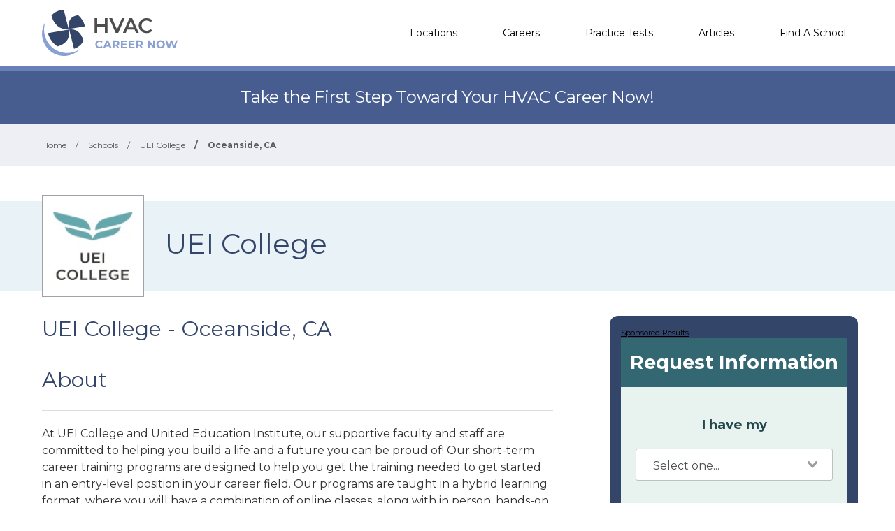

--- FILE ---
content_type: text/html; charset=UTF-8
request_url: https://hvaccareernow.com/schools/uei-college/oceanside-ca
body_size: 7459
content:
<!DOCTYPE html>
<!--[if lt IE 7]><html class="no-js lt-ie9 lt-ie8 lt-ie7" lang="es"><![endif]-->
<!--[if IE 7]><html class="no-js lt-ie9 lt-ie8" lang="es"><![endif]-->
<!--[if IE 8]><html class="no-js lt-ie9" lang="es"><![endif]-->
<!--[if gt IE 8]><!--> <html class="no-js" lang="es"><!--<![endif]-->
<head>
    <script type="text/javascript" charset="UTF-8" src="//geo.cookie-script.com/s/6253f01330de6d1c407ba35ce9e38d7d.js?state=ca"></script>
        

    <style>
    :root{
        --primary: #00c267;
    }

    .criminaljusticecareernow {
        --primary: #1A4F68;
    }

    .cosmetologycareernow {
        --primary: #dd2d90;
    }

    .hvaccareernow {
        --primary: #475D90;
    }

    .electricalcareernow {
        --primary: #7f847c;
    }

    .dentalcareernow {
        --primary: #5cb0b7;
    }

    .mechaniccareernow {
        --primary: #4e7081;
    }

    .medcareernow {
        --primary: #369;
    }

    .weldingcareernow {
        --primary: #666;
    }

    .emscareernow {
        --primary: #666;
    }

    .massagecareernow {
        --primary: #628483;
    }

    .culinarycareernow {
        --primary: #319f9b;
    }

    @-webkit-keyframes newrotate {
        0% {
            transform: rotate(0deg);
        }

        to {
            transform: rotate(1turn);
        }
    }

    @keyframes    newrotate {
        0% {
            transform: rotate(0deg);
        }

        to {
            transform: rotate(1turn);
        }
    }

    @-webkit-keyframes newrotateOpacity {
        0% {
            transform: rotate(0deg);
            opacity: 0.1;
        }

        to {
            transform: rotate(1turn);
            opacity: 1;
        }
    }

    @keyframes    newrotateOpacity {
        0% {
            transform: rotate(0deg);
            opacity: 0.1;
        }

        to {
            transform: rotate(1turn);
            opacity: 1;
        }
    }

    #page-loader {
        display: flex;
        align-items: center;
        justify-content: center;
        flex-direction: column;
        transition: all 0.3s ease;
    }

    .newvs-loading {
        position: relative;
        width: 55px;
        height: 55px;
        display: block;
        border-radius: 50%;
        box-sizing: border-box;
        border: 3px solid transparent;
    }

    .newvs-loading.default .effect-1 {
        -webkit-animation: newrotate 1s ease infinite;
        animation: newrotate 1s ease infinite;
    }

    .newvs-loading.default .effect-1,
    .newvs-loading.default .effect-2 {
        position: absolute;
        width: 100%;
        height: 100%;
        border: 3px solid transparent;
        border-left: 3px solid var(--primary);
        border-radius: 50%;
        box-sizing: border-box;
    }

    .newvs-loading.default .effect-2 {
        -webkit-animation: newrotateOpacity 1s ease 0.1s infinite;
        animation: newrotateOpacity 1s ease 0.1s infinite;
    }

    .newvs-loading.default .effect-3 {
        position: absolute;
        width: 100%;
        height: 100%;
        border: 3px solid transparent;
        border-left: 3px solid var(--primary);
        -webkit-animation: rotateOpacity 1s ease 0.2s infinite;
        animation: rotateOpacity 1s ease 0.2s infinite;
        border-radius: 50%;
        box-sizing: border-box;
    }

    .newvs-loading.default .neweffects {
        transition: all 0.3s ease;
    }
</style>
    <link rel="preload" href="/css/app.css" as="style">
    <link rel="stylesheet" href="/css/app.css">

        <link rel="preload" href="https://stackpath.bootstrapcdn.com/font-awesome/4.7.0/css/font-awesome.min.css" as="style" onload="this.onload=null;this.rel='stylesheet'">
    <noscript><link rel="stylesheet" href="https://stackpath.bootstrapcdn.com/font-awesome/4.7.0/css/font-awesome.min.css" integrity="sha384-wvfXpqpZZVQGK6TAh5PVlGOfQNHSoD2xbE+QkPxCAFlNEevoEH3Sl0sibVcOQVnN" crossorigin="anonymous" ></noscript>
    
    <meta charset="utf-8">
    <meta name="csrf-token" content="PiGxRxSIWfeb4fVQqnlViU2akLSh8amDyxpNMAaK">
    <meta http-equiv="X-UA-Compatible" content="IE=edge,chrome=1">
    <meta name="viewport" content="width=device-width, initial-scale=1, user-scalable=yes">

    <!-- Global site tag (gtag.js) - Google Analytics -->


    
    
    

    


<!-- Google Tag Manager -->
<script>(function(w,d,s,l,i){w[l]=w[l]||[];w[l].push({'gtm.start':
            new Date().getTime(),event:'gtm.js'});var f=d.getElementsByTagName(s)[0],
            j=d.createElement(s),dl=l!='dataLayer'?'&l='+l:'';j.async=true;j.src=
            'https://sstcluster.hvaccareernow.com/gtm.js?id='+i+dl;f.parentNode.insertBefore(j,f);
    })(window,document,'script','dataLayer', 'GTM-PNLJ5RV');</script>

    
    <title>HVAC training at Oceanside, CA, UEI College</title>
    <meta name="description" content="HVAC training at Oceanside, CA, UEI College">

    <link rel="preconnect" href="https://fonts.googleapis.com" crossorigin>
    <link rel="preconnect" href="https://fonts.gstatic.com" crossorigin>

    <!-- Load Google Fonts -->
    <link href="https://fonts.googleapis.com/css2?family=Montserrat:wght@400,600,700&display=swap" rel="stylesheet">

    
    <meta property="og:image" content="https://hvaccareernow.com/images/hvaccareernow/social/1200.png">
    <meta property="og:image:width" content="1200">
    <meta property="og:image:height" content="630">

    <meta property="og:image:type" content="image/png" >
    <meta property="og:description" content="HVAC training at Oceanside, CA, UEI College">
    <meta property="og:url" content="https://hvaccareernow.com/schools/uei-college/oceanside-ca">
    <meta property="og:title" content="HVAC training at Oceanside, CA, UEI College">

    
    <meta name="twitter:card" content="summary_large_image">
    <meta name="twitter:title" content="HVAC training at Oceanside, CA, UEI College">
    <meta name="twitter:description" content="HVAC training at Oceanside, CA, UEI College">
    <meta name="twitter:image" content="https://hvaccareernow.com/images/hvaccareernow/social/1200.png">

    <link rel="shortcut icon" href="https://hvaccareernow.com/images/favicon/hvaccareernow.ico" type="image/x-icon" />

    <link rel="canonical" href="https://hvaccareernow.com/schools/uei-college/oceanside-ca">

        <link rel="preload" href="https://api.tiles.mapbox.com/mapbox-gl-js/v0.50.0/mapbox-gl.css" as="style" onload="this.onload=null;this.rel='stylesheet'">

    <script defer type="module" crossorigin="anonymous" src="https://wizardflow.careerschoolnow.org/main/index.js"></script>
    <link rel="preload" href="https://wizardflow.careerschoolnow.org/main/index.css" as="style" onload="this.onload=null;this.rel='stylesheet'">
    <noscript>
        <link rel="stylesheet" href="https://wizardflow.careerschoolnow.org/main/index.css">
    </noscript>

    
                        <script type="application/ld+json">{"@context":"https:\/\/schema.org","@type":"LocalBusiness","image":"https:\/\/assets.careerschoolnow.org\/uei.jpg","@id":"https:\/\/hvaccareernow.com\/schools\/uei-college\/oceanside-ca","name":"Oceanside, CA","address":{"@type":"PostalAddress","streetAddress":"2027 Mission Avenue","addressLocality":"Oceanside","addressRegion":"CA","postalCode":"92054","addressCountry":"US"},"geo":{"@type":"GeoCoordinates","latitude":33.192449,"longitude":-117.367523},"hasOfferCatalog":{"@type":"OfferCatalog","name":"Programs","itemListElement":[{"@type":"Offer","itemOffered":{"@type":"Course","provider":"UEI College","name":"HVAC Technician","description":"If you enjoy working with your hands, UEI’s Heating, Ventilation &amp; Air Conditioning program might be right for  you. Enroll today and you’ll be prepared for a new career in as few as 10 months!* Get the experience you need to  pursue entry-level employment in the HVAC field by working with hands-on lab simulations that give you a better  understanding of field service work.  Our program is taught in a hybrid learning format, where you will have a combination of online classes, along with in person, hands-on training in our on-campus labs two days a week. This hybrid format allows students to balance their  career education training around their work, home, and family. The program is designed to provide students with instructions and hands-on training in areas such as: installation,  maintenance, repair, troubleshooting and basic design of refrigeration, heating and air conditioning systems along  with a focus on service operations. The curriculum includes hands-on lab simulations to help prepare students for  field service work typically performed by installation technicians, shop service technicians, repair technicians, and  apprentice mechanics. Here are just a few more things you can expect from UEI: Preparation for a career and earn a diploma in as few as 10 months* Daily support and guidance from a committed faculty and staff Hybrid learning—online learning with hands-on training in the labs on campus Flexible schedule so you can balance your school and personal life Day and evening classes available Ongoing enrollment Career placement assistance**  Financial aid is available for those who qualify Tutoring"}}]}}</script>
                

    <link rel="alternate" type="application/rss+xml" href="https://hvaccareernow.com/rss.xml" title="HVAC Training Information & News - HVAC Career Now">
    <link rel="alternate" type="application/atom+xml" href="https://hvaccareernow.com/atom.xml" title="HVAC Training Information & News - HVAC Career Now">
</head>

<body class="hvaccareernow">
        <!-- Google Tag Manager (noscript) -->
    <noscript><iframe src="https://sstcluster.hvaccareernow.com/ns.html?id=GTM-PNLJ5RV"
                      height="0" width="0" style="display:none;visibility:hidden"></iframe></noscript>
    <!-- End Google Tag Manager (noscript) -->
    
    <script>
    dataLayer.push({
        'event': 'pageLoad',
        'title': document.title,
        'url': window.location.href,
        'userAgent' : navigator.userAgent,
        'properties' : {
            'page_title' : 'HVAC training at Oceanside, CA, UEI College',
            'url' : 'https://hvaccareernow.com/schools/uei-college/oceanside-ca',
            'userAgent' : navigator.userAgent,
        }
    });
</script>

        <div id="page-loader" style="position: absolute; left:0; right: 0; bottom: 0; top: 0; z-index: 99999; background-color: white; width: 100vw; height: 100vh;">
        <div class="newvs-loading default" style="transform: scale(1);">
            <div class="effect-1 neweffects"></div>
            <div class="effect-2 neweffects"></div>
            <div class="effect-3 neweffects"></div>
        </div>
    </div>
    
    <div id="app" class="flex-wrap">

        <header class="wzflow-header">
    <div class="wrapper">
        <a href="https://hvaccareernow.com" class="logo" title="HVAC Career Now"></a>

        <nav class="main-nav-menu">
            <ul class="wrapper">

                <li class="mobile-only">
                    <a href="https://hvaccareernow.com" title="HVAC Home">Home</a>
                </li>

                <li>
                    <a href="https://hvaccareernow.com/hvac-training" title="HVAC Schools">Locations</a>
                </li>

                <li>
                    <a href="https://hvaccareernow.com/careers" title="Top HVAC Careers">Careers</a>
                </li>

                <li>
                    <a href="https://hvaccareernow.com/practice-tests" title="Practice Tests">Practice Tests</a>
                </li>

                <li>
                    <a href="https://hvaccareernow.com/articles" title="Articles">Articles</a>
                </li>

                
                <li>
                    <a href="https://hvaccareernow.com/schools" title="HVAC Schools">Find A School</a>
                </li>
            </ul>
        </nav>

        <div class="mobile-menu-button">
            <span></span>
            <span></span>
            <span></span>
            <span></span>
        </div>
    </div>
</header>


        <div id="">
            
    <section class="splash desktop-only">
    
            <div class="zip-splash">
                            <p class="header">Take the First Step Toward Your HVAC Career Now!</p>
                    </div>
    </section>


        <div class="wzflow-widget zip-search wzflow-school-show-only-mobile">
        <div class="">
    <wizard-flow-search
        title="Find Your School"
        btn-start-text="Search Now"
        cta-endpoint="/school-results"
        flow-type="horizontal"
        niche-career="hvac"
        data-area=""
        data-career=""
        data-csns="uei-college"
        data-csna="zOCJL"
        data-csnp="PxPTT"
        data-csnc=""
        :careers="[&quot;hvac&quot;]"
        useschool="{&quot;school_name&quot;:&quot;UEI College&quot;,&quot;school_slug&quot;:&quot;uei-college&quot;,&quot;school_consent&quot;:&quot;By clicking this button and submitting this form, I agree to UEI College and United Education Institute&#039;s Privacy Policy and Terms, located at: https:\/\/www.uei.edu\/privacy-policy-terms\/. I also authorize and agree that a representative of UEI College and\/or United Education Institute may contact me via email, telephone, text (Message &amp; data rates may apply. Messages are recurring.), via automatic telephone dialing system and\/or artificial or prerecorded voice, for any purpose at the number and email I provided above. I understand I do not need to provide such consent to receive any good or service and that I may opt out at any time.&quot;,&quot;aois&quot;:[&quot;building-systems-construction-and-manufacturing&quot;],&quot;programs&quot;:[{&quot;name&quot;:&quot;HVAC Technician&quot;,&quot;slug&quot;:&quot;hvac-technician&quot;,&quot;career_slug&quot;:&quot;hvac&quot;,&quot;aoi_slug&quot;:&quot;building-systems-construction-and-manufacturing&quot;}]}"
        :settings="{ btnBgColorClass: 'wzflow-niches-btn-bg-color' }"
        esyoh-url-redirect=""
        lpcslug=""
    ></wizard-flow-search>
</div>    </div>
    
    <script type="application/ld+json">{"@context":"https:\/\/schema.org","@type":"BreadcrumbList","itemListElement":[{"@type":"ListItem","position":1,"item":{"@type":"WebPage","@id":"https:\/\/hvaccareernow.com","name":"HVAC Career Now"}},{"@type":"ListItem","position":2,"item":{"@type":"WebPage","@id":"https:\/\/hvaccareernow.com\/schools","name":"Schools"}},{"@type":"ListItem","position":3,"item":{"@type":"WebPage","@id":"https:\/\/hvaccareernow.com\/schools\/uei-college","name":"UEI College"}},{"@type":"ListItem","position":4,"item":{"@type":"WebPage","@id":"https:\/\/hvaccareernow.com\/schools\/uei-college\/oceanside-ca","name":"Oceanside, CA"}}]}</script>
                
    <div id="breadcrumbs" class="breadcrumbs__tags">
        <div class="wrapper">
            <span>
                <a href="https://hvaccareernow.com" title="HVAC Training">
                    <span>Home</span>
                </a>
            </span>
                            <span>
                    <span class="sep">/</span>
                                            <a href="https://hvaccareernow.com/schools" title="Top HVAC Training Schools">
                            <span>Schools</span>
                        </a>
                                    </span>
                            <span>
                    <span class="sep">/</span>
                                            <a href="https://hvaccareernow.com/schools/uei-college" title="HVAC Training at UEI College">
                            <span>UEI College</span>
                        </a>
                                    </span>
                            <span>
                    <span class="sep">/</span>
                                            <span title="HVAC Training at UEI College - Oceanside, CA">Oceanside, CA</span>
                                    </span>
                    </div>
    </div>

    <div class="wzflow-widget">

    <div class="school-splash campus-splash">
        <div class="wrapper">
            <div class="logo">
                                    <img data-src="https://assets.careerschoolnow.org/uei.jpg" alt="UEI" class="lazyload">
                            </div>

            <div>
                <h1 class="school__name">UEI College</h1>
            </div>
        </div>
    </div>

    <div class="has-columns wrapper wzflow-vertical-wrapper-show">
        <div class="school-content">
            <div class="accordion school">

                <h2 class="head-section-title school_campus_name" style="margin-top: 0;">UEI College - Oceanside, CA</h2>

                                    <div class="accordion_item_none" id="about">
                        <div class="accordion_button_none">
                            <h2 class="head-section-title">About</h2>
                            <span class="expand"></span>
                        </div>
                        <div class="accordion_panel paragraph">
                            <p class="paragraph"><p>At UEI College and United Education Institute, our supportive faculty and staff are committed to helping you build  a life and a future you can be proud of! Our short-term career training programs are designed to help you get the  training needed to get started in an entry-level position in your career field. Our programs are taught in a hybrid  learning format, where you will have a combination of online classes, along with in person, hands-on training  in our labs two days a week on campus. This hybrid format allows students to balance their career education  training around their work, home, and family life.
</p><p>We offer daily support and guidance from our faculty and staff, along with tutoring options when extra help  is needed. Our dedicated career services team helps you with resume development, interview skills, and job  placement assistance with local employers. We also have dedicated financial aid representatives who will meet  with you one-on one-to help you explore your payment options.
</p><p>Here are just a few more things you can expect from UEI :
</p><ul><li>Preparation for a career and earn a diploma in as few as 10 months*</li><li>Daily support and guidance from a committed faculty and staff</li><li>Hybrid learning—online learning with hands-on training in the labs on campus</li><li>Flexible schedule so you can balance your school and personal life</li><li>Day and evening classes available</li><li>Ongoing enrollment</li><li>Career placement assistance**</li><li>Financial aid is available for those who qualify</li><li><span></span>Tutoring</li></ul></p>
                        </div>
                    </div>
                
                                                            <div class="accordion_item program">
                            <div class="accordion_button program-heading-with-aoi" program-slug="hvac-technician" style="cursor: pointer;">
                                <h2 class="head-section-title">HVAC Technician</h2>
                                <span class="expand"></span>
                            </div>
                            <div class="accordion_panel">
                                <div class="accordion_section paragraph">
                                                                            <p>If you enjoy working with your hands, UEI’s Heating, Ventilation &amp; Air Conditioning program might be right for  you. Enroll today and you’ll be prepared for a new career in as few as 10 months!* Get the experience you need to  pursue entry-level employment in the HVAC field by working with hands-on lab simulations that give you a better  understanding of field service work.  </p><p>Our program is taught in a hybrid learning format, where you will have a combination of online classes, along with in person, hands-on training in our on-campus labs two days a week. This hybrid format allows students to balance their  career education training around their work, home, and family. </p><p>The program is designed to provide students with instructions and hands-on training in areas such as: installation,  maintenance, repair, troubleshooting and basic design of refrigeration, heating and air conditioning systems along  with a focus on service operations. The curriculum includes hands-on lab simulations to help prepare students for  field service work typically performed by installation technicians, shop service technicians, repair technicians, and  apprentice mechanics. </p><p>Here are just a few more things you can expect from UEI: </p><ul><li>Preparation for a career and earn a diploma in as few as 10 months* </li><li>Daily support and guidance from a committed faculty and staff </li><li>Hybrid learning—online learning with hands-on training in the labs on campus </li><li>Flexible schedule so you can balance your school and personal life </li><li>Day and evening classes available </li><li>Ongoing enrollment </li><li>Career placement assistance**  </li><li>Financial aid is available for those who qualify </li><li>Tutoring</li></ul>
                                                                    </div>

                                
                                                            </div>
                        </div>
                                    
                <div class="accordion_item_none" id="locations">
                    <div class="accordion_button_none region">
                        <h2 class="school-subtitle">Location</h2>
                        <span class="expand"></span>
                    </div>

                    <div class="accordion_panel">
                        <div class="campus-listing">
                            <div class="address paragraph">
                                <p>2027 Mission Avenue </p>
                                <p style="display:inline">Oceanside,</p> <div style="display:inline">CA</div> <div style="display:inline">92054</div>
                            </div>
                        </div>
                    </div>
                </div>

            </div>

            <h2 class="title--underline school-subtitle">Source</h2>
            <a class="paragraph school_show_source" href="https://careerschoolnow.org/colleges/uei-college/oceanside-ca" target="_blank">
                Career School Now - <span class="school__source-link">UEI College Oceanside, CA</span>
            </a>
        </div>

                    <div class="col-side" style="margin-top: 35px;">
                <div class="wzflow-vertical-wrapper school-show wzflow-colleges-show">
    <wizard-flow-search
        title="Request Information"
        btn-start-text="Get Info"
        cta-endpoint="/school-results"
        flow-type="full"
        niche-career="hvac"
        data-area=""
        data-career=""
        data-csns="uei-college"
        data-csna="zOCJL"
        data-csnp="PxPTT"
        data-csnc=""
        :careers="[&quot;hvac&quot;]"
        useschool="{&quot;school_name&quot;:&quot;UEI College&quot;,&quot;school_slug&quot;:&quot;uei-college&quot;,&quot;school_consent&quot;:&quot;By clicking this button and submitting this form, I agree to UEI College and United Education Institute&#039;s Privacy Policy and Terms, located at: https:\/\/www.uei.edu\/privacy-policy-terms\/. I also authorize and agree that a representative of UEI College and\/or United Education Institute may contact me via email, telephone, text (Message &amp; data rates may apply. Messages are recurring.), via automatic telephone dialing system and\/or artificial or prerecorded voice, for any purpose at the number and email I provided above. I understand I do not need to provide such consent to receive any good or service and that I may opt out at any time.&quot;,&quot;aois&quot;:[&quot;building-systems-construction-and-manufacturing&quot;],&quot;programs&quot;:[{&quot;name&quot;:&quot;HVAC Technician&quot;,&quot;slug&quot;:&quot;hvac-technician&quot;,&quot;career_slug&quot;:&quot;hvac&quot;,&quot;aoi_slug&quot;:&quot;building-systems-construction-and-manufacturing&quot;}]}"
        :settings="{ btnBgColorClass: 'wzflow-niches-btn-bg-color' }"
        esyoh-url-redirect=""
        lpcslug=""
    ></wizard-flow-search>
</div>            </div>
        
            </div>
    </div>

        </div>

    </div>

    <footer class="footer-on-wzflow">
        <section class="primary">
    <div class="wrapper">
        <section class="col-lt">
                            <a href="https://hvaccareernow.com" title="HVAC Career Now">
                    <img src="/images/hvaccareernow/logo-white.svg" class="logo-no-bg lazyload" alt="HVAC Career Now">
                </a>
            
            <div class="desktop-only">
                <span class="phone-container">
                    (844) 728-4463
                </span>

                <div class="social-icons-container">
                                            <a href="https://www.facebook.com/HVACCareerNow" class="fb-logo" title="HVAC Career Now - Facebook" target="_blank"></a>
                    
                                            <a href="https://www.twitter.com/hvaccareernow" class="tw-logo" title="HVAC Career Now - Twitter" target="_blank"></a>
                                    </div>
            </div>
        </section>

        <section class="col-rt">

            <div class="nav-section">
                                <h5>Careers</h5>
                <div class="divide"></div>
                <ul>
                                        <li>
                        <a class="footer__a_link" href="https://hvaccareernow.com/careers/hvac-technician" title="How to Become an HVAC Technician - HVAC Career Now">HVAC Technician</a>
                    </li>
                                        <li>
                        <a class="footer__a_link" href="https://hvaccareernow.com/careers/refrigeration-mechanic" title="Refrigeration Mechanic Job Description &amp; Training Information">Refrigeration Mechanic</a>
                    </li>
                                        <li>
                        <a class="footer__a_link" href="https://hvaccareernow.com/careers/hvac-engineer" title="HVAC Engineer Job Description &amp; Training Information">HVAC Engineer</a>
                    </li>
                                    </ul>
                            </div>

            <div class="nav-section">
                <h5>Find a School</h5>
                <div class="divide"></div>
                <ul>
                    <li>
                        <a class="footer__a_link" href="https://hvaccareernow.com/hvac-training" title="HVAC Schools">Locations</a>
                    </li>
                                    </ul>
            </div>
            <div class="nav-section">
                <h5>Resources</h5>
                <div class="divide"></div>
                <ul>
                    <li>
                        <a class="footer__a_link" href="https://hvaccareernow.com/articles" title="HVAC Schools">Articles</a>
                    </li>
                    <li>
                        <a class="footer__a_link" href="https://hvaccareernow.com/practice-tests" title="HVAC Schools">Practice Tests</a>
                    </li>
                </ul>
            </div>
            <div class="nav-section">
                <h5>HVAC Career Now</h5>
                <div class="divide"></div>
                <ul>
                    <li><a class="footer__a_link" href="https://hvaccareernow.com/about" title="About HVAC Career Now">About</a></li>
                    <li><a class="footer__a_link" href="https://hvaccareernow.com/contact" title="Contact Us">Contact</a></li>
                    <li><a class="footer__a_link" href="https://hvaccareernow.com/add-your-school" title="Add Your School to Our Network">Add Your School</a></li>
                </ul>
            </div>

            <div class="mobile-only">
                <div class="phone-container">
                    (844) 728-4463
                </div>

                <div class="social-icons-container">
                    <a href="https://www.facebook.com/HVACCareerNow" class="fb-logo" title="HVAC Career Now - Facebook" target="_blank"></a>
                    <a href="https://www.twitter.com/hvaccareernow" class="tw-logo" title="HVAC Career Now - Twitter" target="_blank"></a>
                </div>
            </div>
        </section>

    </div>
</section>        <section class="secondary">
    <div class="wrapper">
        <div class="cdlmg footer-secondary">
            <a href="https://careernowbrands.com" target="_blank" title="Career Now Brands">© 2026 Career Now Brands</a>
            <a href="https://hvaccareernow.com/privacy-policy" title="Privacy Policy">Privacy Policy</a>
            <a href="https://hvaccareernow.com/dns" target="_blank">Do Not Sell or Share My Information</a>
            <a href="https://hvaccareernow.com/terms-of-use" title="Terms of Use">Terms of Use</a>
        </div>

        <div class="logos">
            <a href="https://careerschoolnow.org/" title="Career School Now" class="no-bg-csn-logo" target="_blank">
                <img data-src="/images/logo-csn.png" class="csn-no-bg lazyload" alt="Career School Now">
            </a>
        </div>
    </div>
</section>    </footer>

    <script type="text/javascript" src="/js/app.js"></script>

    <script type="text/javascript" src="/js/mapbox.js"></script>
<script>
    let collegeCampusShow = function() {
        AccordionModule.init( 768 );
    };

    // execute above function when DOM is loaded
    DOMReady(collegeCampusShow);

</script>
<script type="text/javascript">
  let wzflow_program_els;

  $(document)
    .ready(function() {
      $('.accordion_button.program-heading-with-aoi').on('click', function () {
        if (!wzflow_program_els) {
          wzflow_program_els = [...document.getElementsByClassName("school_program_selected")];
        }

        wzflow_program_els.forEach((el) => {
          el.value = $(this).attr('program-slug');
          el.dispatchEvent(new Event("input")); // 🔑 Vue picks it up now
        });

        if (window.innerWidth <= 769) {
          window.scrollTo({
            top: 0,
            behavior: "smooth"
          });
        }
      })
    });

</script>    <script>

        let headerContent = function() {

            NavigationModule.init();

            var navMenuLi = document.querySelectorAll('nav.main-nav-menu > ul > li');
            if (navMenuLi.length > 0) {
                for (var i = 0; i < navMenuLi.length; i++) {
                    navMenuLi[i].addEventListener('click', function () {

                        var bodyHtml = document.getElementsByTagName('BODY');
                        if (bodyHtml.length > 0) {
                            var bodyClass = bodyHtml[0].className;
                            if (bodyClass.includes('menu-open')) {
                                var aTag = this.querySelector('a');
                                if (aTag) ButtonAnimate.init(aTag, 'spinner', 'left');
                            }
                        }
                    });
                }
            }
        };

        // execute above function when DOM is loaded
        DOMReady(headerContent);

    </script>

    
    

    <script>
        var AppendUrlParamsMixin = function() {
          var onlyParams = ['csnc', 'csna', 'csnp', 'csnl', 'csns'];
          var anchors = document.getElementsByTagName("a");
          for (var i = 0; i < anchors.length; i++) {
            var parameters = new URLSearchParams(window.location.search);
            if (anchors[i].href) {
              var url = new URL(anchors[i].href);
              parameters.forEach( (key, value) => {
                if (onlyParams.includes(value)) {
                    url.searchParams.set(value, key);
                }
              });
              anchors[i].href = url.href
            }
          }
        };

        function hidePageSpinLoader () {
          var counter = 0;
          var counterInterval = setInterval(function() {
            counter += 1;
            var pageLoader = document.getElementById('page-loader');
            if (pageLoader) {
              pageLoader.style.display = 'none';
              clearInterval(counterInterval);
            } else if (counter > 50) {
              clearInterval(counterInterval);
            }
          }, 300);
        }

        var executeJSAfterLoaded = function() {
          AppendUrlParamsMixin();
                    hidePageSpinLoader();
                  };

                    if (window.addEventListener)
              window.addEventListener("load", executeJSAfterLoaded, false);
            else if (window.attachEvent)
              window.attachEvent("onload", executeJSAfterLoaded);
            else window.onload = executeJSAfterLoaded;
            </script>

</body>
</html>


--- FILE ---
content_type: text/css
request_url: https://hvaccareernow.com/css/app.css
body_size: 26479
content:
*{-webkit-box-sizing:border-box;box-sizing:border-box}html{height:100%}body{margin:0;overflow-x:hidden;min-height:100%;display:-webkit-box;display:-ms-flexbox;display:flex;-webkit-box-orient:vertical;-webkit-box-direction:normal;-ms-flex-direction:column;flex-direction:column}.remove_a_appearance{text-decoration:none}#content{margin-bottom:75px}#content.article{margin-bottom:0}.wrapper{width:90%;margin:0 auto}.pages__show{margin-bottom:60px}.desktop-only{display:none;visibility:hidden}.source_text_link{margin-left:35px}.wrapper-gads{text-align:center}@media only screen and (min-width:480px){.wrapper{width:460px}}@media only screen and (min-width:640px){.wrapper{width:620px}}@media only screen and (min-width:768px){.desktop-only{display:block;visibility:visible}.mobile-only{display:none}.wrapper{width:740px}}@media only screen and (min-width:980px){.wrapper{width:940px}.has-columns{display:-webkit-box;display:-ms-flexbox;display:flex;-webkit-box-pack:justify;-ms-flex-pack:justify;justify-content:space-between}.has-columns{-webkit-box-orient:horizontal;-webkit-box-direction:normal;-ms-flex-direction:row;flex-direction:row;-ms-flex-wrap:nowrap;flex-wrap:nowrap}.has-columns .col-main{width:59%;padding-right:25px;margin-bottom:75px}.has-columns .col-side{width:41%;position:relative;margin-bottom:75px}.half-columns{display:-webkit-box;display:-ms-flexbox;display:flex;-webkit-box-pack:justify;-ms-flex-pack:justify;justify-content:space-between}.half-columns .col-lt,.half-columns .col-rt{width:48%}}@media only screen and (min-width:1200px){.wrapper{width:1160px}.has-columns .col-main{width:70%}.has-columns .col-side{width:30%}}@media only screen and (min-width:1440px){.wrapper{width:1280px}.has-columns .col-main{width:70%}.has-columns .col-side{width:30%;margin-left:40px}}.mobile-strict{display:block!important}@media only screen and (min-width:980px){.mobile-strict{display:none!important}}.select2-container{-webkit-box-sizing:border-box;box-sizing:border-box;display:inline-block;margin:0;position:relative;vertical-align:middle}.wf-active{visibility:visible}.home .intro .content p{color:#303233;font-family:Montserrat,sans-serif;font-size:16px;line-height:24px;text-align:left}.home .home-page-title{margin-bottom:20px;text-align:left}.home .page-content{text-align:center}@media only screen and (max-width:767px){.home .page-content{text-align:left}.home .page-content>div,.home .page-content>p{text-align:left!important}}.home .home-heading{padding-bottom:20px;border-bottom:2px solid;margin-bottom:20px;font-family:Montserrat,sans-serif;font-size:40px;font-weight:300;line-height:49px;text-align:left}.cdlcareernow .home .home-heading,.criminaljusticecareernow .home .home-heading{border-color:#c89a2c}.cosmetologycareernow .home .home-heading{border-color:#dd2d90}.hvaccareernow .home .home-heading{border-color:#f2ac1c}.electricalcareernow .home .home-heading{border-color:#e6c280}.dentalcareernow .home .home-heading{border-color:#dba838}.mechaniccareernow .home .home-heading{border-color:#60c281}.medcareernow .home .home-heading{border-color:#0dbc96}.weldingcareernow .home .home-heading{border-color:#fbb017}.emscareernow .home .home-heading{border-color:#ff1919}.massagecareernow .home .home-heading{border-color:#eeb684}.culinarycareernow .home .home-heading{border-color:#e5b930}.cdlcareernow .home .home-heading,.criminaljusticecareernow .home .home-heading{color:#143c4f}.cosmetologycareernow .home .home-heading{color:#2d2d2d}.hvaccareernow .home .home-heading{color:#34456a}.electricalcareernow .home .home-heading{color:#595c57}.dentalcareernow .home .home-heading{color:#397479}.mechaniccareernow .home .home-heading{color:#214059}.medcareernow .home .home-heading{color:#204264}.weldingcareernow .home .home-heading{color:#272727}.emscareernow .home .home-heading{color:#333}.massagecareernow .home .home-heading{color:#304848}.culinarycareernow .home .home-heading{color:#256664}.home .states{margin-bottom:25px}.home .jobs p{color:#023145;margin:0;text-align:center}.home .niche-bar .niche-heading{padding-bottom:10px;border-bottom:2px solid}.cdlcareernow .home .niche-bar .niche-heading,.criminaljusticecareernow .home .niche-bar .niche-heading{border-color:#c89a2c}.cosmetologycareernow .home .niche-bar .niche-heading{border-color:#dd2d90}.hvaccareernow .home .niche-bar .niche-heading{border-color:#f2ac1c}.electricalcareernow .home .niche-bar .niche-heading{border-color:#e6c280}.dentalcareernow .home .niche-bar .niche-heading{border-color:#dba838}.mechaniccareernow .home .niche-bar .niche-heading{border-color:#60c281}.medcareernow .home .niche-bar .niche-heading{border-color:#0dbc96}.weldingcareernow .home .niche-bar .niche-heading{border-color:#fbb017}.emscareernow .home .niche-bar .niche-heading{border-color:#ff1919}.massagecareernow .home .niche-bar .niche-heading{border-color:#eeb684}.culinarycareernow .home .niche-bar .niche-heading{border-color:#e5b930}@media only screen and (min-width:768px){.home .home-page-title{margin-bottom:20px;text-align:center}.home .home-heading{text-align:center;border:none;padding-bottom:0}.home .lil-divider{border-bottom:2px solid;margin:20px auto 35px;width:150px}.cdlcareernow .home .lil-divider,.criminaljusticecareernow .home .lil-divider{border-color:#c89a2c}.cosmetologycareernow .home .lil-divider{border-color:#dd2d90}.hvaccareernow .home .lil-divider{border-color:#f2ac1c}.electricalcareernow .home .lil-divider{border-color:#e6c280}.dentalcareernow .home .lil-divider{border-color:#dba838}.mechaniccareernow .home .lil-divider{border-color:#60c281}.medcareernow .home .lil-divider{border-color:#0dbc96}.weldingcareernow .home .lil-divider{border-color:#fbb017}.emscareernow .home .lil-divider{border-color:#ff1919}.massagecareernow .home .lil-divider{border-color:#eeb684}.culinarycareernow .home .lil-divider{border-color:#e5b930}.home .intro{padding:0 0 55px;margin-top:70px}.home .intro .content{max-width:720px;margin:0 auto}.home .intro .content h1,.home .intro .content p{text-align:center}.home .partner-schools-section{margin-bottom:80px}.home .partner-schools-section .home-heading{width:100%}.home .states{margin-bottom:100px}.home .jobs p{text-align:center;color:#023145}.home .niche-bar{border-top:2px solid #979797}.home .niche-bar .niche-heading{display:block;width:420px;padding:0 15px;padding-bottom:0;margin:0 auto;position:relative;top:-15px;text-align:center;background-color:#fff;border-bottom:0 solid}}@media only screen and (min-width:1200px){.home .intro .content p{margin-bottom:0}.home .jobs p{display:block;margin:0 auto}}.content-404{display:-webkit-box;display:-ms-flexbox;display:flex;-webkit-box-orient:vertical;-webkit-box-direction:normal;-ms-flex-direction:column;flex-direction:column;-webkit-box-pack:center;-ms-flex-pack:center;justify-content:center;-webkit-box-align:center;-ms-flex-align:center;align-items:center;margin:40px auto}.content-404 .content-404-image{background:url(/images/errors/404-page.svg) 50% no-repeat;background-image:url(/images/errors/404-page.svg);background-size:contain;width:282px;height:124px}.content-404 h1{margin:12px 0 90px;color:gray;font-weight:700;line-height:26px}.content-404 h1,.content-404 p{font-size:20px;text-align:center}.content-404 p{color:#023145;margin:0}@media only screen and (min-width:768px){.content-404 .content-404-image{width:620px;height:273px}.content-404 h1{font-size:30px;line-height:36px;margin:66px 0 10px}.content-404 p{font-size:30px;margin-bottom:100px}}.content-500{display:-webkit-box;display:-ms-flexbox;display:flex;-webkit-box-orient:vertical;-webkit-box-direction:normal;-ms-flex-direction:column;flex-direction:column;-webkit-box-pack:center;-ms-flex-pack:center;justify-content:center;-webkit-box-align:center;-ms-flex-align:center;align-items:center;margin:40px auto}.content-500 .content-500-image{background:url(/images/errors/500-page.svg) 50% no-repeat;background-image:url(/images/errors/500-page.svg);background-size:contain;width:282px;height:124px}.content-500 h1{margin:12px 0 90px;color:gray;font-weight:700;line-height:26px}.content-500 h1,.content-500 p{font-size:20px;text-align:center}.content-500 p{color:#023145;margin:0}@media only screen and (min-width:768px){.content-500 .content-500-image{width:620px;height:273px}.content-500 h1{font-size:30px;line-height:36px;margin:66px 0 10px}.content-500 p{font-size:30px;margin-bottom:100px}}.landing .content h2{margin-top:35px;color:#023145;font-size:24px}.landing .content ul{padding-left:20px}.landing .content ul li{padding:5px 0;font-size:16px}.landing .content .reference{font-style:italic;font-size:14px}.landing aside{margin-top:25px}@media only screen and (min-width:768px){.landing .content h2{font-size:30px}}@media only screen and (min-width:980px){.landing .wrapper{position:relative}.landing aside{margin-top:0;position:absolute;top:25px;right:0}.landing .content{float:left;clear:left;max-width:570px;margin-bottom:75px}}@media only screen and (min-width:1200px){.landing .content{max-width:780px}}#quiz{display:none}.adsbygoogle{margin:100px 0 50px}.practice-test.wrapper{min-height:600px;margin-bottom:30px}.practice-test .question-number{text-transform:uppercase;color:#023145;margin:30px 0 10px}.practice-test .question-number.desktop-only{display:none;visibility:hidden}.practice-test .progress{display:-webkit-box;display:-ms-flexbox;display:flex;-webkit-box-pack:justify;-ms-flex-pack:justify;justify-content:space-between}.practice-test .progress .shorthand{text-transform:uppercase;color:#023145;margin:30px 0 10px}.practice-test .progress-indicator{width:100%;border-bottom:1px solid #ced1d4}.practice-test .progress-indicator #progress-indicator{background-color:#ffc954;height:6px}.practice-test #question{margin:0;background-color:rgba(26,79,104,.07);padding:18px}.practice-test #answer-list .radio{padding:14px 0;border-top:1px solid #ced1d4;position:relative}.practice-test #answer-list .radio:last-of-type{border-bottom:1px solid #ced1d4}.practice-test #answer-list .radio:hover{cursor:pointer}.cdlcareernow .practice-test #answer-list .radio:hover,.criminaljusticecareernow .practice-test #answer-list .radio:hover{background-color:#f6f8f9}.cosmetologycareernow .practice-test #answer-list .radio:hover{background-color:#f3faed}.hvaccareernow .practice-test #answer-list .radio:hover{background-color:#edeff5}.electricalcareernow .practice-test #answer-list .radio:hover{background-color:#f3f7ed}.dentalcareernow .practice-test #answer-list .radio:hover,.mechaniccareernow .practice-test #answer-list .radio:hover,.medcareernow .practice-test #answer-list .radio:hover{background-color:#f3faed}.emscareernow .practice-test #answer-list .radio:hover,.weldingcareernow .practice-test #answer-list .radio:hover{background-color:#fafafa}.massagecareernow .practice-test #answer-list .radio:hover{background-color:#f6f8f9}.culinarycareernow .practice-test #answer-list .radio:hover{background-color:#f3faed}.practice-test #answer-list .radio .answer{display:-webkit-box;display:-ms-flexbox;display:flex;-webkit-box-align:start;-ms-flex-align:start;align-items:flex-start;color:#303233;cursor:pointer;width:100%;padding:8px 40px 8px 20px}.practice-test #answer-list .radio .icon-container{width:30px}.practice-test #answer-list .radio .icon-container .radio-icon{height:14px;width:14px;border-radius:7px;border:1px solid #d4d4d4;background-color:#f5f5f5;margin:5px 25px 0 0;display:block}.practice-test #answer-list .radio.selected .radio-icon{background-color:#b1b1b1}.cdlcareernow .practice-test #answer-list .radio.correct,.criminaljusticecareernow .practice-test #answer-list .radio.correct{background-color:#f6f8f9}.cosmetologycareernow .practice-test #answer-list .radio.correct{background-color:#f3faed}.hvaccareernow .practice-test #answer-list .radio.correct{background-color:#edeff5}.electricalcareernow .practice-test #answer-list .radio.correct{background-color:#f3f7ed}.dentalcareernow .practice-test #answer-list .radio.correct,.mechaniccareernow .practice-test #answer-list .radio.correct,.medcareernow .practice-test #answer-list .radio.correct{background-color:#f3faed}.emscareernow .practice-test #answer-list .radio.correct,.weldingcareernow .practice-test #answer-list .radio.correct{background-color:#fafafa}.massagecareernow .practice-test #answer-list .radio.correct{background-color:#f6f8f9}.culinarycareernow .practice-test #answer-list .radio.correct{background-color:#f3faed}.practice-test #answer-list .radio.correct .status{width:auto}.practice-test #answer-list .radio.correct .status:after{content:"";width:6px;height:15px;border:solid #59b04b;border-width:0 2px 2px 0;-webkit-transform:rotate(45deg);transform:rotate(45deg);display:block;position:absolute;top:25px;right:20px}.practice-test #answer-list .radio.incorrect .status{width:18px;height:18px;position:absolute;top:35px;right:15px}.practice-test #answer-list .radio.incorrect .status:before{content:"";border-radius:5px;height:2px;width:100%;position:absolute;background-color:#d14949;-webkit-transform:rotate(45deg);transform:rotate(45deg)}.practice-test #answer-list .radio.incorrect .status:after{content:"";border-radius:5px;height:2px;width:100%;position:absolute;background-color:#d14949;-webkit-transform:rotate(-45deg);transform:rotate(-45deg)}.practice-test #answer-list .radio input{display:none}.practice-test #answer-list.checked .radio:hover{background-color:transparent;cursor:default}.cdlcareernow .practice-test #answer-list.checked .radio.correct:hover,.criminaljusticecareernow .practice-test #answer-list.checked .radio.correct:hover{background-color:#f6f8f9}.cosmetologycareernow .practice-test #answer-list.checked .radio.correct:hover{background-color:#f3faed}.hvaccareernow .practice-test #answer-list.checked .radio.correct:hover{background-color:#edeff5}.electricalcareernow .practice-test #answer-list.checked .radio.correct:hover{background-color:#f3f7ed}.dentalcareernow .practice-test #answer-list.checked .radio.correct:hover,.mechaniccareernow .practice-test #answer-list.checked .radio.correct:hover,.medcareernow .practice-test #answer-list.checked .radio.correct:hover{background-color:#f3faed}.emscareernow .practice-test #answer-list.checked .radio.correct:hover,.weldingcareernow .practice-test #answer-list.checked .radio.correct:hover{background-color:#fafafa}.massagecareernow .practice-test #answer-list.checked .radio.correct:hover{background-color:#f6f8f9}.culinarycareernow .practice-test #answer-list.checked .radio.correct:hover{background-color:#f3faed}.practice-test #answer-list.checked .radio label{cursor:default}.practice-test #question-navigation{margin:15px 0 80px;position:relative}.practice-test #question-navigation #previous{position:absolute;left:0;top:13px;display:none;cursor:pointer;text-decoration:underline}.cdlcareernow .practice-test #question-navigation #previous{color:#0697db}.criminaljusticecareernow .practice-test #question-navigation #previous{color:#0697d8}.cosmetologycareernow .practice-test #question-navigation #previous{color:#dd2d90}.electricalcareernow .practice-test #question-navigation #previous,.hvaccareernow .practice-test #question-navigation #previous{color:#3ba6d7}.dentalcareernow .practice-test #question-navigation #previous{color:#98c275}.mechaniccareernow .practice-test #question-navigation #previous{color:#3ba6d7}.medcareernow .practice-test #question-navigation #previous{color:#0dbc96}.emscareernow .practice-test #question-navigation #previous,.weldingcareernow .practice-test #question-navigation #previous{color:#348ec6}.massagecareernow .practice-test #question-navigation #previous{color:#98c275}.culinarycareernow .practice-test #question-navigation #previous{color:#0697d8}.practice-test #question-navigation #next{width:130px;position:absolute;right:0;display:none}@media only screen and (min-width:980px){.adsbygoogle{margin:50px 0}.practice-test .question-number{margin-top:0}.practice-test .question-number.desktop-only{display:block;visibility:visible}}.practice-test #finished{display:none}.practice-test #percent{margin:40px 0;text-align:center}@media only screen and (min-width:768px){.practice-test #finished .finished-container{margin-left:120px}}#results #incorrect-btn{display:block;margin:25px auto 30px}#results .question-list{list-style-type:none;padding-left:0;margin-top:60px}#results .question-list li{color:#303233;margin-bottom:10px}#results .question-list .answer-list{margin:10px 0 30px;list-style-type:none}#results .question-list .answer-list .answer{margin-bottom:10px;position:relative;padding-left:7px}#results .question-list .answer-list .answer .correct{position:absolute;top:5px;left:-42px;height:12px;width:8px;background:url(/images/icon-pointer-green.png) no-repeat 0 0;background-image:url(/images/icon-pointer-green.svg)}#results .question-list .answer-list .answer .radio{position:absolute;top:1px;left:-27px;height:20px;width:20px;background:url(/images/icon-radio-empty.png) no-repeat 0 0;background-image:url(/images/icon-radio-empty.svg)}#results .question-list .answer-list .answer .radio.filled{background:url(/images/icon-radio-full.png) no-repeat 0 0;background-image:url(/images/icon-radio-full.svg)}#results .question-list .question{width:85%;position:relative;margin-left:45px}#results .question-list .question .incorrect{width:18px;height:18px;position:absolute;left:-45px;top:10px}#results .question-list .question .incorrect:before{content:"";border-radius:5px;height:3px;width:100%;position:absolute;background-color:#d14949;-webkit-transform:rotate(45deg);transform:rotate(45deg)}#results .question-list .question .incorrect:after{content:"";border-radius:5px;height:3px;width:100%;position:absolute;background-color:#d14949;-webkit-transform:rotate(-45deg);transform:rotate(-45deg)}#results .question-list .question .check{position:absolute;top:0;left:-55px;width:auto}#results .question-list .question .check:after{content:"";width:5px;height:15px;border:solid #59b04b;border-width:0 3px 3px 0;-webkit-transform:rotate(45deg);transform:rotate(45deg);display:block}@media only screen and (min-width:980px){#results .question-list{list-style-type:decimal}#results .question-list.half-columns{-ms-flex-wrap:wrap;flex-wrap:wrap}#results .question-list.half-columns .question{width:43%;position:relative;margin-left:50px}#results .question-list.half-columns .question .incorrect{width:18px;height:18px;position:absolute;left:-45px;top:10px}#results .question-list.half-columns .question .incorrect:before{content:"";border-radius:5px;height:3px;width:100%;position:absolute;background-color:#d14949;-webkit-transform:rotate(45deg);transform:rotate(45deg)}#results .question-list.half-columns .question .incorrect:after{content:"";border-radius:5px;height:3px;width:100%;position:absolute;background-color:#d14949;-webkit-transform:rotate(-45deg);transform:rotate(-45deg)}#results .question-list.half-columns .question .check{position:absolute;top:0;left:-55px;width:auto}#results .question-list.half-columns .question .check:after{content:"";width:5px;height:15px;border:solid #59b04b;border-width:0 3px 3px 0;-webkit-transform:rotate(45deg);transform:rotate(45deg);display:block}}#start-over{display:none;padding-top:25px;border-top:1px solid #ced1d4}#start-over .quiz-start-over{text-transform:uppercase;cursor:pointer;-webkit-appearance:none;-moz-appearance:none;appearance:none;border:none;display:block;margin:0 auto;padding:13px 0;width:100%;max-width:287px;border-radius:2px}.cdlcareernow #start-over .quiz-start-over,.criminaljusticecareernow #start-over .quiz-start-over{background-color:#d14949}.cosmetologycareernow #start-over .quiz-start-over{background-color:#50907f}.dentalcareernow #start-over .quiz-start-over,.electricalcareernow #start-over .quiz-start-over,.hvaccareernow #start-over .quiz-start-over,.mechaniccareernow #start-over .quiz-start-over,.medcareernow #start-over .quiz-start-over,.weldingcareernow #start-over .quiz-start-over{background-color:#d14949}.emscareernow #start-over .quiz-start-over{background-color:#0e527d}.culinarycareernow #start-over .quiz-start-over,.massagecareernow #start-over .quiz-start-over{background-color:#d14949}#start-over .quiz-start-over:hover{color:#fff;text-decoration:none}.cdlcareernow #start-over .quiz-start-over:hover,.criminaljusticecareernow #start-over .quiz-start-over:hover{background-color:#c53d35}.cosmetologycareernow #start-over .quiz-start-over:hover{background-color:#427b71}.dentalcareernow #start-over .quiz-start-over:hover,.electricalcareernow #start-over .quiz-start-over:hover,.hvaccareernow #start-over .quiz-start-over:hover,.mechaniccareernow #start-over .quiz-start-over:hover,.medcareernow #start-over .quiz-start-over:hover,.weldingcareernow #start-over .quiz-start-over:hover{background-color:#c53d35}.emscareernow #start-over .quiz-start-over:hover{background-color:#14477c}.culinarycareernow #start-over .quiz-start-over:hover,.massagecareernow #start-over .quiz-start-over:hover{background-color:#c53d35}.cdlcareernow #start-over .quiz-start-over:active,.criminaljusticecareernow #start-over .quiz-start-over:active{background-color:#a3352f}.cosmetologycareernow #start-over .quiz-start-over:active{background-color:#33696c}.dentalcareernow #start-over .quiz-start-over:active,.electricalcareernow #start-over .quiz-start-over:active,.hvaccareernow #start-over .quiz-start-over:active,.mechaniccareernow #start-over .quiz-start-over:active,.medcareernow #start-over .quiz-start-over:active,.weldingcareernow #start-over .quiz-start-over:active{background-color:#a3352f}.emscareernow #start-over .quiz-start-over:active{background-color:#143c76}.culinarycareernow #start-over .quiz-start-over:active,.massagecareernow #start-over .quiz-start-over:active{background-color:#a3352f}#start-over .start-over{width:100%;background-color:#d14949;margin-bottom:25px}#start-over .start-over:hover{background-color:#cc3535}@media only screen and (min-width:640px){#start-over p{text-align:center}#start-over .start-over{max-width:640px;margin:0 auto 25px;display:block}}.loading{text-align:center;margin:100px 0}.loading .text{font-size:40px;text-transform:uppercase;letter-spacing:10px;font-weight:300}.loading .spinner div{width:10px;height:10px;margin:10px;position:relative;top:-8px;background-color:#303233;border-radius:100%;display:inline-block;-webkit-animation:sk-bouncedelay 1.4s infinite ease-in-out both;animation:sk-bouncedelay 1.4s infinite ease-in-out both}.loading .spinner .bounce1{-webkit-animation-delay:-.32s;animation-delay:-.32s}.loading .spinner .bounce2{-webkit-animation-delay:-.16s;animation-delay:-.16s}.practice-tests .state-list{list-style-type:none;display:-webkit-box;display:-ms-flexbox;display:flex;-webkit-box-pack:justify;-ms-flex-pack:justify;justify-content:space-between;-ms-flex-wrap:wrap;flex-wrap:wrap;margin-top:40px;padding-left:0}.practice-tests .state-list .state{width:49%;padding:8px 0}@media only screen and (min-width:980px){.practice-tests .select2-container{margin-bottom:15px}}@media only screen and (min-width:1200px){.practice-tests .state-list .state{width:32%}}[v-cloak]{display:none}#practice-tests,.practice-tests{margin-bottom:30px}#practice-tests h1,#practice-tests h2,.practice-tests h1,.practice-tests h2{margin-top:0}#practice-tests h1 span,#practice-tests h2 span,.practice-tests h1 span,.practice-tests h2 span{font-size:inherit;color:#023145}#practice-tests .available-tests .practice-test .accordion_panel p,.practice-tests .available-tests .practice-test .accordion_panel p{font-family:Montserrat,sans-serif;color:#1c2c2c;font-size:16px;font-weight:400;line-height:24px;text-decoration:none}.box_test_title{border-top:1px solid #cdd1d4;border-bottom:1px solid #cdd1d4;padding:19px 15px}.cdlcareernow .box_test_title,.criminaljusticecareernow .box_test_title{background-color:#e8edef}.cosmetologycareernow .box_test_title{background-color:#eae9ea}.hvaccareernow .box_test_title{background-color:#edeff5}.electricalcareernow .box_test_title{background-color:#e5e6e5}.dentalcareernow .box_test_title{background-color:#e1f3f4}.mechaniccareernow .box_test_title{background-color:#e5e9ee}.medcareernow .box_test_title{background-color:#eae9ea}.emscareernow .box_test_title,.weldingcareernow .box_test_title{background-color:#fafafa}.massagecareernow .box_test_title{background-color:#eff3f4}.culinarycareernow .box_test_title{background-color:#e8edef}.box_test_title p{margin:0}.pt-btn{text-transform:uppercase;border-radius:2px;padding:12px 26px;cursor:pointer;-webkit-appearance:none;-moz-appearance:none;appearance:none;border:none;width:100%;margin:36px auto 50px;display:block;text-align:center;max-width:380px}.cdlcareernow .pt-btn{background-color:#0697db}.criminaljusticecareernow .pt-btn{background-color:#c89a2c}.cosmetologycareernow .pt-btn{background-color:#dd2d90}.hvaccareernow .pt-btn{background-color:#f2ab1c}.electricalcareernow .pt-btn{background-color:#edb856}.dentalcareernow .pt-btn{background-color:#dba838}.mechaniccareernow .pt-btn{background-color:#60c281}.medcareernow .pt-btn{background-color:#dea01e}.weldingcareernow .pt-btn{background-color:#fbb017}.emscareernow .pt-btn{background-color:#ff1919}.massagecareernow .pt-btn{background-color:#eeb684}.culinarycareernow .pt-btn{background-color:#e5b930}.pt-btn:hover{color:#fff;text-decoration:none}.cdlcareernow .pt-btn:hover{background-color:#0697db}.criminaljusticecareernow .pt-btn:hover{background-color:#c8912c}.cosmetologycareernow .pt-btn:hover{background-color:#c72781}.hvaccareernow .pt-btn:hover{background-color:#e49c0a}.electricalcareernow .pt-btn:hover{background-color:#deaa4b}.dentalcareernow .pt-btn:hover{background-color:#d19c40}.mechaniccareernow .pt-btn:hover{background-color:#41ba75}.medcareernow .pt-btn:hover{background-color:#c89a2c}.weldingcareernow .pt-btn:hover{background-color:#eba312}.emscareernow .pt-btn:hover{background-color:#c00}.massagecareernow .pt-btn:hover{background-color:#eeaf77}.culinarycareernow .pt-btn:hover{background-color:#d2b143}.cdlcareernow .pt-btn:active{background-color:#0697db}.criminaljusticecareernow .pt-btn:active{background-color:#866517}.cosmetologycareernow .pt-btn:active{background-color:#951e68}.hvaccareernow .pt-btn:active{background-color:#ca9018}.electricalcareernow .pt-btn:active{background-color:#d19f43}.dentalcareernow .pt-btn:active{background-color:#b68b2c}.mechaniccareernow .pt-btn:active{background-color:#47a566}.medcareernow .pt-btn:active{background-color:#9a6e10}.weldingcareernow .pt-btn:active{background-color:#e09703}.emscareernow .pt-btn:active{background-color:#b00505}.massagecareernow .pt-btn:active{background-color:#af7a4b}.culinarycareernow .pt-btn:active{background-color:#b18e20}.pt-btn span{color:#fff}.btn-submit-request,.pt-btn-full-results,.pt-btn-next{text-transform:uppercase;border-radius:5px;padding:13px 0;cursor:pointer;-webkit-appearance:none;-moz-appearance:none;appearance:none;border:none;width:100%;display:block;text-align:center;max-width:132px}.cdlcareernow .btn-submit-request,.cdlcareernow .pt-btn-full-results,.cdlcareernow .pt-btn-next{background-color:#0697db}.criminaljusticecareernow .btn-submit-request,.criminaljusticecareernow .pt-btn-full-results,.criminaljusticecareernow .pt-btn-next{background-color:#c89a2c}.cosmetologycareernow .btn-submit-request,.cosmetologycareernow .pt-btn-full-results,.cosmetologycareernow .pt-btn-next{background-color:#dd2d90}.hvaccareernow .btn-submit-request,.hvaccareernow .pt-btn-full-results,.hvaccareernow .pt-btn-next{background-color:#f2ab1c}.electricalcareernow .btn-submit-request,.electricalcareernow .pt-btn-full-results,.electricalcareernow .pt-btn-next{background-color:#edb856}.dentalcareernow .btn-submit-request,.dentalcareernow .pt-btn-full-results,.dentalcareernow .pt-btn-next{background-color:#dba838}.mechaniccareernow .btn-submit-request,.mechaniccareernow .pt-btn-full-results,.mechaniccareernow .pt-btn-next{background-color:#60c281}.medcareernow .btn-submit-request,.medcareernow .pt-btn-full-results,.medcareernow .pt-btn-next{background-color:#dea01e}.weldingcareernow .btn-submit-request,.weldingcareernow .pt-btn-full-results,.weldingcareernow .pt-btn-next{background-color:#fbb017}.emscareernow .btn-submit-request,.emscareernow .pt-btn-full-results,.emscareernow .pt-btn-next{background-color:#ff1919}.massagecareernow .btn-submit-request,.massagecareernow .pt-btn-full-results,.massagecareernow .pt-btn-next{background-color:#eeb684}.culinarycareernow .btn-submit-request,.culinarycareernow .pt-btn-full-results,.culinarycareernow .pt-btn-next{background-color:#e5b930}.btn-submit-request span,.pt-btn-full-results span,.pt-btn-next span{color:#fff}.btn-submit-request:hover,.pt-btn-full-results:hover,.pt-btn-next:hover{color:#fff;text-decoration:none}.cdlcareernow .btn-submit-request:hover,.cdlcareernow .pt-btn-full-results:hover,.cdlcareernow .pt-btn-next:hover{background-color:#0697db}.criminaljusticecareernow .btn-submit-request:hover,.criminaljusticecareernow .pt-btn-full-results:hover,.criminaljusticecareernow .pt-btn-next:hover{background-color:#c8912c}.cosmetologycareernow .btn-submit-request:hover,.cosmetologycareernow .pt-btn-full-results:hover,.cosmetologycareernow .pt-btn-next:hover{background-color:#c72781}.hvaccareernow .btn-submit-request:hover,.hvaccareernow .pt-btn-full-results:hover,.hvaccareernow .pt-btn-next:hover{background-color:#e49c0a}.electricalcareernow .btn-submit-request:hover,.electricalcareernow .pt-btn-full-results:hover,.electricalcareernow .pt-btn-next:hover{background-color:#deaa4b}.dentalcareernow .btn-submit-request:hover,.dentalcareernow .pt-btn-full-results:hover,.dentalcareernow .pt-btn-next:hover{background-color:#d19c40}.mechaniccareernow .btn-submit-request:hover,.mechaniccareernow .pt-btn-full-results:hover,.mechaniccareernow .pt-btn-next:hover{background-color:#41ba75}.medcareernow .btn-submit-request:hover,.medcareernow .pt-btn-full-results:hover,.medcareernow .pt-btn-next:hover{background-color:#c89a2c}.weldingcareernow .btn-submit-request:hover,.weldingcareernow .pt-btn-full-results:hover,.weldingcareernow .pt-btn-next:hover{background-color:#eba312}.emscareernow .btn-submit-request:hover,.emscareernow .pt-btn-full-results:hover,.emscareernow .pt-btn-next:hover{background-color:#c00}.massagecareernow .btn-submit-request:hover,.massagecareernow .pt-btn-full-results:hover,.massagecareernow .pt-btn-next:hover{background-color:#eeaf77}.culinarycareernow .btn-submit-request:hover,.culinarycareernow .pt-btn-full-results:hover,.culinarycareernow .pt-btn-next:hover{background-color:#d2b143}.cdlcareernow .btn-submit-request:active,.cdlcareernow .pt-btn-full-results:active,.cdlcareernow .pt-btn-next:active{background-color:#0697db}.criminaljusticecareernow .btn-submit-request:active,.criminaljusticecareernow .pt-btn-full-results:active,.criminaljusticecareernow .pt-btn-next:active{background-color:#866517}.cosmetologycareernow .btn-submit-request:active,.cosmetologycareernow .pt-btn-full-results:active,.cosmetologycareernow .pt-btn-next:active{background-color:#951e68}.hvaccareernow .btn-submit-request:active,.hvaccareernow .pt-btn-full-results:active,.hvaccareernow .pt-btn-next:active{background-color:#ca9018}.electricalcareernow .btn-submit-request:active,.electricalcareernow .pt-btn-full-results:active,.electricalcareernow .pt-btn-next:active{background-color:#d19f43}.dentalcareernow .btn-submit-request:active,.dentalcareernow .pt-btn-full-results:active,.dentalcareernow .pt-btn-next:active{background-color:#b68b2c}.mechaniccareernow .btn-submit-request:active,.mechaniccareernow .pt-btn-full-results:active,.mechaniccareernow .pt-btn-next:active{background-color:#47a566}.medcareernow .btn-submit-request:active,.medcareernow .pt-btn-full-results:active,.medcareernow .pt-btn-next:active{background-color:#9a6e10}.weldingcareernow .btn-submit-request:active,.weldingcareernow .pt-btn-full-results:active,.weldingcareernow .pt-btn-next:active{background-color:#e09703}.emscareernow .btn-submit-request:active,.emscareernow .pt-btn-full-results:active,.emscareernow .pt-btn-next:active{background-color:#b00505}.massagecareernow .btn-submit-request:active,.massagecareernow .pt-btn-full-results:active,.massagecareernow .pt-btn-next:active{background-color:#af7a4b}.culinarycareernow .btn-submit-request:active,.culinarycareernow .pt-btn-full-results:active,.culinarycareernow .pt-btn-next:active{background-color:#b18e20}.btn-submit-request,.pt-btn-full-results{margin:0 auto;max-width:287px;margin:36px auto 50px}.btn-submit-request{max-width:100%;margin:21px auto 33px}.practice__tests_careers .popular__careers{margin-bottom:0}.practice__tests_careers .popular__careers h2.home-heading{font-size:30px}@media only screen and (min-width:768px){#practice-tests .mobile-only,.practice-tests .mobile-only{display:block;visibility:visible}#practice-tests .desktop-only,.practice-tests .desktop-only{display:none;visibility:hidden}#practice-tests.wrapper,.practice-tests.wrapper{margin-bottom:30px;min-height:800px}#practice-tests .available-tests .practice-test__title,.practice-tests .available-tests .practice-test__title{text-align:center}#practice-tests .available-tests .practice-test .accordion_panel p,.practice-tests .available-tests .practice-test .accordion_panel p{font-family:Montserrat,sans-serif;color:#1c2c2c;font-size:16px;font-weight:400;line-height:24px;text-decoration:none}}@media only screen and (min-width:980px){#practice-tests .mobile-only,.practice-tests .mobile-only{display:none;visibility:hidden}#practice-tests .desktop-only,.practice-tests .desktop-only{display:block;visibility:visible}}.locations-content{margin-bottom:50px}.locations-content h1{margin:0 0 10px}.locations-content .state-section{margin:35px 0 0}.locations-content .state-section .header{padding-bottom:10px;border-bottom:4px solid #e69d00}.locations-content .program-cities h3{border-left:2px solid;letter-spacing:-.2px;margin:30px 0 45px;padding-left:17px}.cdlcareernow .locations-content .program-cities h3,.criminaljusticecareernow .locations-content .program-cities h3{border-color:#c89a2c}.cosmetologycareernow .locations-content .program-cities h3{border-color:#dd2d90}.hvaccareernow .locations-content .program-cities h3{border-color:#f2ac1c}.electricalcareernow .locations-content .program-cities h3{border-color:#e6c280}.dentalcareernow .locations-content .program-cities h3{border-color:#dba838}.mechaniccareernow .locations-content .program-cities h3{border-color:#60c281}.medcareernow .locations-content .program-cities h3{border-color:#0dbc96}.weldingcareernow .locations-content .program-cities h3{border-color:#fbb017}.emscareernow .locations-content .program-cities h3{border-color:#ff1919}.massagecareernow .locations-content .program-cities h3{border-color:#eeb684}.culinarycareernow .locations-content .program-cities h3{border-color:#e5b930}.locations-content .program-cities h3 span{display:block;letter-spacing:3px;text-transform:uppercase}.locations-content .program-cities h3 p{margin:0;margin-top:3px}.locations-content .program-cities span.head-title-list{text-decoration:none}.locations-content .program-cities .select__program{margin-bottom:30px}.locations-content .program-cities .cities{display:block;margin:0;padding:0 0 0 40px;list-style:none;border-bottom:1px solid #ced1d4;margin-left:25px}.locations-content .program-cities .cities.no-bottom-border{border-bottom:0}.locations-content .program-cities .cities li{padding:15px 0}.locations-content .program-cities .cities li a{text-decoration:none}.locations-content .program-cities .cities li a:hover{text-decoration:underline;font-weight:700}.locations-content .state-sidebar{display:none}.select__program .select2-container{width:100%!important;max-width:100%!important}@media only screen and (min-width:640px){.locations-content .program-cities .cities{display:-webkit-box;display:-ms-flexbox;display:flex;-ms-flex-wrap:wrap;flex-wrap:wrap;-webkit-box-pack:start;-ms-flex-pack:start;justify-content:flex-start}.locations-content .program-cities .cities li{width:49%}}@media only screen and (min-width:768px){.locations-content .state-section{display:none}.locations-content .program-cities{width:96%}.locations-content .program-cities .cities{border:none;margin:20px 0}.locations-content .program-cities .cities li{margin:8px 0;width:50%}.locations-content .program-cities .cities li a{padding:0}.two-col{display:-webkit-box;display:-ms-flexbox;display:flex;-ms-flex-wrap:wrap;flex-wrap:wrap;-webkit-box-pack:justify;-ms-flex-pack:justify;justify-content:space-between}.two-col .col{width:63%;border-right:1px solid #ced1d4}.two-col .state-sidebar{width:33%;display:block;border-right:none}.two-col .state-sidebar .header{color:#023145;margin-bottom:10px}.two-col .state-sidebar .state-listing{border-bottom:2px solid;width:70%}.cdlcareernow .two-col .state-sidebar .state-listing,.criminaljusticecareernow .two-col .state-sidebar .state-listing{border-color:#c89a2c}.cosmetologycareernow .two-col .state-sidebar .state-listing{border-color:#dd2d90}.hvaccareernow .two-col .state-sidebar .state-listing{border-color:#f2ac1c}.electricalcareernow .two-col .state-sidebar .state-listing{border-color:#e6c280}.dentalcareernow .two-col .state-sidebar .state-listing{border-color:#dba838}.mechaniccareernow .two-col .state-sidebar .state-listing{border-color:#60c281}.medcareernow .two-col .state-sidebar .state-listing{border-color:#0dbc96}.weldingcareernow .two-col .state-sidebar .state-listing{border-color:#fbb017}.emscareernow .two-col .state-sidebar .state-listing{border-color:#ff1919}.massagecareernow .two-col .state-sidebar .state-listing{border-color:#eeb684}.culinarycareernow .two-col .state-sidebar .state-listing{border-color:#e5b930}.two-col .state-sidebar .state-listing h3{margin:0 0 18px}.two-col .state-sidebar .states{padding:0;list-style:none;display:-webkit-box;display:-ms-flexbox;display:flex;-ms-flex-wrap:wrap;flex-wrap:wrap;-webkit-box-pack:justify;-ms-flex-pack:justify;justify-content:space-between}.two-col .state-sidebar .states li{width:49%;margin:8px 0}.two-col .state-sidebar .states li a{text-decoration:none}.two-col .state-sidebar .states li a:hover{text-decoration:underline;font-weight:700}.cdlcareernow .two-col .state-sidebar .states li a:hover{color:#0697db}.criminaljusticecareernow .two-col .state-sidebar .states li a:hover{color:#0697d8}.cosmetologycareernow .two-col .state-sidebar .states li a:hover{color:#dd2d90}.electricalcareernow .two-col .state-sidebar .states li a:hover,.hvaccareernow .two-col .state-sidebar .states li a:hover{color:#3ba6d7}.dentalcareernow .two-col .state-sidebar .states li a:hover{color:#98c275}.mechaniccareernow .two-col .state-sidebar .states li a:hover{color:#3ba6d7}.medcareernow .two-col .state-sidebar .states li a:hover{color:#0dbc96}.emscareernow .two-col .state-sidebar .states li a:hover,.weldingcareernow .two-col .state-sidebar .states li a:hover{color:#348ec6}.massagecareernow .two-col .state-sidebar .states li a:hover{color:#98c275}.culinarycareernow .two-col .state-sidebar .states li a:hover{color:#0697d8}.select__program .select2-container{max-width:225px!important}}@media only screen and (min-width:980px){.locations-content .program-cities .cities{margin:30px 0 40px 60px}.locations-content .program-cities .cities li{width:33%}}.city .heading{margin:0 0 20px}.city h2{margin-top:30px}.city .location{display:block}.city .campuses{padding:30px 0;border-top:1px solid #ced1d4}.city .campuses .campus-listing{margin:0 20px}.city .featured-school{border-top:1px solid #0577a8}.cdlcareernow .city .featured-school,.criminaljusticecareernow .city .featured-school{border-color:#0577a8}.cosmetologycareernow .city .featured-school{border-color:#9e9e9e}.hvaccareernow .city .featured-school{border-color:#6880bf}.electricalcareernow .city .featured-school{border-color:#628483}.dentalcareernow .city .featured-school,.mechaniccareernow .city .featured-school{border-color:#e1f3f4}.medcareernow .city .featured-school{border-color:#369}.emscareernow .city .featured-school,.weldingcareernow .city .featured-school{border-color:#333}.massagecareernow .city .featured-school{border-color:#628483}.culinarycareernow .city .featured-school{border-color:#319f9b}.city .featured-school .flag{width:100%;text-align:center;padding:5px 0;text-transform:uppercase}.cdlcareernow .city .featured-school .flag{background-color:#143c4f}.criminaljusticecareernow .city .featured-school .flag{background-color:#ddebf7}.cosmetologycareernow .city .featured-school .flag{background-color:#9e9e9e}.hvaccareernow .city .featured-school .flag{background-color:#6880bf}.electricalcareernow .city .featured-school .flag{background-color:#ddebf7}.dentalcareernow .city .featured-school .flag,.mechaniccareernow .city .featured-school .flag{background-color:#e1f3f4}.medcareernow .city .featured-school .flag{background-color:#369}.emscareernow .city .featured-school .flag,.weldingcareernow .city .featured-school .flag{background-color:#eaeaea}.massagecareernow .city .featured-school .flag{background-color:#e0e6e6}.culinarycareernow .city .featured-school .flag{background-color:#319f9b}.city .featured-school .featured-body{padding:20px 0 20px 15px;-webkit-box-pack:start;-ms-flex-pack:start;justify-content:flex-start}.city .featured-school .featured-body,.city .featured-school .featured-body .featured-logo{display:-webkit-box;display:-ms-flexbox;display:flex;-webkit-box-align:center;-ms-flex-align:center;align-items:center}.city .featured-school .featured-body .featured-logo{width:115px}.city .featured-school .featured-body .featured-logo .logo{max-height:55px;max-width:85px}.city .featured-school .featured-body .featured-content{display:-webkit-box;display:-ms-flexbox;display:flex;-webkit-box-orient:vertical;-webkit-box-direction:normal;-ms-flex-direction:column;flex-direction:column;-webkit-box-pack:justify;-ms-flex-pack:justify;justify-content:space-between}.city .featured-school .featured-body .featured-content .school-name{margin:0 0 10px}.city .featured-school .featured-body .featured-content .location p{margin:0}.city .featured-school .featured-body .featured-content a{margin-bottom:15px;color:#004969}.city .featured-school .featured-body .featured-content a:hover{color:#0697d8}.city .featured-school .featured-body .featured-content .toggle-campuses{cursor:pointer}.city .featured-school.wzflow-featured-school .featured-body{min-height:110px}.city .featured-school.wzflow-featured-school .featured-body .featured-content{margin-right:18px}.city .featured-school.wzflow-featured-school .wzflow-btn-get-info{text-decoration:none;margin-right:0;margin-left:auto;min-width:143px}.city .featured-school.wzflow-featured-school .wzflow-btn-get-info .wzflow-btn-get-info-get-info-text{padding:12px 10px;border-radius:2px;font-family:Montserrat,sans-serif;font-size:16px;font-weight:700;font-stretch:normal;font-style:normal;line-height:normal;letter-spacing:normal;text-align:center;color:#fff;min-width:190px}.cdlcareernow .city .featured-school.wzflow-featured-school .wzflow-btn-get-info .wzflow-btn-get-info-get-info-text{background-color:#0697db}.criminaljusticecareernow .city .featured-school.wzflow-featured-school .wzflow-btn-get-info .wzflow-btn-get-info-get-info-text{background-color:#c89a2c}.cosmetologycareernow .city .featured-school.wzflow-featured-school .wzflow-btn-get-info .wzflow-btn-get-info-get-info-text{background-color:#dd2d90}.hvaccareernow .city .featured-school.wzflow-featured-school .wzflow-btn-get-info .wzflow-btn-get-info-get-info-text{background-color:#f2ac1c}.electricalcareernow .city .featured-school.wzflow-featured-school .wzflow-btn-get-info .wzflow-btn-get-info-get-info-text{background-color:#edb856}.dentalcareernow .city .featured-school.wzflow-featured-school .wzflow-btn-get-info .wzflow-btn-get-info-get-info-text{background-color:#dba838}.mechaniccareernow .city .featured-school.wzflow-featured-school .wzflow-btn-get-info .wzflow-btn-get-info-get-info-text{background-color:#60c281}.medcareernow .city .featured-school.wzflow-featured-school .wzflow-btn-get-info .wzflow-btn-get-info-get-info-text{background-color:#dea01e}.weldingcareernow .city .featured-school.wzflow-featured-school .wzflow-btn-get-info .wzflow-btn-get-info-get-info-text{background-color:#fbb017}.emscareernow .city .featured-school.wzflow-featured-school .wzflow-btn-get-info .wzflow-btn-get-info-get-info-text{background-color:#ff1919}.massagecareernow .city .featured-school.wzflow-featured-school .wzflow-btn-get-info .wzflow-btn-get-info-get-info-text{background-color:#eeb684}.culinarycareernow .city .featured-school.wzflow-featured-school .wzflow-btn-get-info .wzflow-btn-get-info-get-info-text{background-color:#e5b930}.city .organic-schools .organic-school{margin:30px 0;padding-right:20px}.city .organic-schools .organic-school h4{margin:0}.city .organic-schools .organic-school a{color:#004969;padding-bottom:10px}.city .organic-schools .organic-school a:hover{color:#0697d8;text-decoration:underline}.city .select2-container{width:100%!important;max-width:100%!important}.col-side a{word-break:break-word}.col-side .requirements{letter-spacing:-.2px;padding-bottom:15px;border-bottom:1px solid #ced1d4}.col-side .requirements .subheading{letter-spacing:2px;text-transform:uppercase;color:#023145}@media only screen and (min-width:640px){.city .featured-school .featured-body .featured-logo{width:170px}.city .featured-school .featured-body .featured-logo .logo{max-width:145px}.city .campuses .campus-listing.two-columns{display:-webkit-box;display:-ms-flexbox;display:flex;-ms-flex-wrap:wrap;flex-wrap:wrap}.city .campuses .campus-listing.two-columns .address{width:50%}}@media only screen and (min-width:768px){.city .select2-container{max-width:225px!important}}@media only screen and (min-width:980px){.city{padding-left:0;border-right:1px solid #ced1d4;margin-right:25px}.city .schools_near_title,.city .state_schools_near_title{padding-top:14px}.city .head__niche_schools{margin-bottom:9px}.city .head__niche_schools+p{margin-top:0}.city .campus-listing.two-columns,.city .campuses{display:-webkit-box;display:-ms-flexbox;display:flex}.city .campus-listing.two-columns{-webkit-box-orient:horizontal;-webkit-box-direction:normal;-ms-flex-direction:row;flex-direction:row;-ms-flex-wrap:wrap;flex-wrap:wrap;width:100%}.city .schools-list{border-bottom:1px solid #ced1d4;margin-bottom:32px}.city .featured-school{position:relative}.city .featured-school .flag{width:150px;position:absolute;top:0;right:0;text-transform:uppercase}.city .featured-school .featured-body{width:100%;height:auto;padding:20px 0 15px}.city .featured-school .featured-body .featured-logo{width:215px;margin-right:25px}.city .featured-school .featured-body .featured-logo .logo{max-height:65px;max-width:180px}.city .featured-school .featured-body .featured-content{-webkit-box-align:start;-ms-flex-align:start;align-items:flex-start;-webkit-box-pack:center;-ms-flex-pack:center;justify-content:center}.city .organic-schools{display:-webkit-box;display:-ms-flexbox;display:flex;-ms-flex-wrap:wrap;flex-wrap:wrap;padding-bottom:25px}.city .organic-schools .organic-school{width:40%;margin:10px 0}.city .organic-schools .organic-school.organic-school__city,.city .organic-schools .organic-school.organic-school__state{margin-left:35px}}@media only screen and (min-width:980px){.city .featured-school .featured-body .featured-logo{width:300px}.city .featured-school .featured-body .featured-logo .logo{margin:0 auto}.city .featured-school .featured-body .featured-content{width:auto}.city .featured-school .featured-body .featured-content.single-campus{display:block}}@media only screen and (min-width:1200px){.city .featured-school .featured-body .featured-content{-webkit-box-orient:horizontal;-webkit-box-direction:normal;-ms-flex-direction:row;flex-direction:row;-webkit-box-pack:justify;-ms-flex-pack:justify;justify-content:space-between;-webkit-box-align:center;-ms-flex-align:center;align-items:center}.city .featured-school .featured-body .featured-content .school-name{margin-bottom:0}.city .campuses{padding-left:210px}}@media (max-width:639px){.featured-school.wzflow-featured-school .featured-body{-ms-flex-wrap:wrap;flex-wrap:wrap;padding-left:0}.featured-school.wzflow-featured-school .featured-body .featured-content{margin-top:12px}.featured-school.wzflow-featured-school .wzflow-btn-get-info{-webkit-box-flex:1;-ms-flex:1 1 100%;flex:1 1 100%;margin-left:0;margin-top:12px}}.school-splash{margin:0 0 90px;position:relative;height:110px;background-color:#e9f3f7}.school-splash h1{margin:0;position:absolute;top:120px}.school-splash h1 span{color:#303233;font-size:16px}.school-splash p{margin:0;position:absolute;bottom:-85px}.school-splash .logo{background-color:#fff;height:105px;width:40%;display:-webkit-box;display:-ms-flexbox;display:flex;-webkit-box-pack:center;-ms-flex-pack:center;justify-content:center;-webkit-box-align:center;-ms-flex-align:center;align-items:center;border:2px solid #9fa3a8;position:absolute;top:-10px;left:30%}.school-splash .logo img{width:80%;max-height:90%}.school-content #map{width:100%;height:200px;margin:20px 0}.school-content .address a{text-decoration:underline}.school-content .accordion .accordion_item_none .accordion_button_none{border-bottom:1px solid #ddd}.school-content .accordion .accordion_item_none .accordion_panel{padding:5px 0 20px}.school-content .accordion .accordion_item_none .accordion_panel .accordion_section p{margin:5px 0 30px}.school-content .school__disclosure{font-family:Montserrat,sans-serif;font-weight:500;color:#256664;font-size:24px;line-height:29px;margin-bottom:24px}.school-content .school__disclosure div{padding-bottom:5px;border-bottom:1px solid #cdd1d4}.school-content .school__disclosure p{padding-left:33px;font-family:Montserrat,sans-serif;font-weight:400;color:#1c2c2c}@media only screen and (min-width:640px){.school-splash h1{top:120px}}@media only screen and (min-width:768px){.school-splash{margin:50px 0 0;height:130px;-webkit-box-pack:center;-ms-flex-pack:center;justify-content:center}.school-splash,.school-splash .wrapper{display:-webkit-box;display:-ms-flexbox;display:flex;-webkit-box-align:center;-ms-flex-align:center;align-items:center}.school-splash h1{position:relative;top:0}.school-splash p{position:relative;bottom:0}.school-splash .logo{background-color:#fff;height:146px;width:146px;left:0;top:0;display:-webkit-box;display:-ms-flexbox;display:flex;-webkit-box-pack:center;-ms-flex-pack:center;justify-content:center;-webkit-box-align:center;-ms-flex-align:center;align-items:center;border:2px solid #9fa3a8;margin-right:30px;position:relative}.school-splash .logo img{width:80%}.school-content{margin-top:35px;margin-bottom:35px;-webkit-box-flex:2;-ms-flex:2;flex:2}.school-content .campuses{display:-webkit-box;display:-ms-flexbox;display:flex;-ms-flex-wrap:wrap;flex-wrap:wrap}.school-content .accordion.school{width:90%}.school-content #map{height:300px}.school_show_source{padding-left:40px}.school_campus_name{padding-bottom:10px;border-bottom:1px solid #cdd1d4}}.campus-splash h1{margin-bottom:8px}.contact-wrap{min-height:700px;margin-bottom:25px}.contact-content{-webkit-box-ordinal-group:3;-ms-flex-order:2;order:2}.contact-content h2{color:#023145;font-weight:600}.main-contact-content{-webkit-box-ordinal-group:3;-ms-flex-order:2;order:2;position:relative}.main-contact-content .wrapper{position:relative}.contact-form-wrapper{-webkit-box-ordinal-group:4;-ms-flex-order:3;order:3;position:relative}.complete.contact{margin-bottom:50px;padding-bottom:25px;border-bottom:1px solid #ced1d4}.complete.contact h2,.complete.contact p{text-align:center}.complete.contact img{margin:50px auto 25px;display:block}form#contact-form .arrow-accent{left:-17px}form#contact-form .radio-intro{margin:8px 0 0}form#contact-form .radio-group{margin-bottom:8px}form#contact-form .radio{padding:13px 26px}form#contact-form .radio .radio-icon{left:2px;top:9px}form#contact-form .error{top:36px}form#contact-form .pt-btn{margin-bottom:20px}@media only screen and (min-width:768px){.main-contact-content{width:100%;background-color:#f6f7f9;margin:75px 0 0}.contact-content{width:80%;padding:25px 0;padding-right:28%;-webkit-box-ordinal-group:5;-ms-flex-order:4;order:4}.contact-content h2{margin-top:25px}.contact-form-wrapper{position:absolute;right:0;top:-50px}}@media only screen and (min-width:980px){.contact-content p{position:relative;left:30px}.add-your-school .contact-content p{left:0}.contact-form-wrapper{top:-50px}}@media only screen and (min-width:1200px){.contact-content{width:90%}}@media only screen and (min-width:768px){.article .wrapper{width:740px;width:940px}}.article *,.career__show *{line-height:1.8}.article li,.article p,.career__show li,.career__show p{font-weight:300}.article li,.career__show li{margin-bottom:15px}.article strong,.career__show strong{font-weight:600}.article blockquote,.career__show blockquote{margin:25px 0}.article blockquote p,.career__show blockquote p{font-style:italic;color:#004969}.article img,.career__show img{max-width:100%;margin:20px auto;display:block}.article table,.career__show table{border:none}.article table tr th,.career__show table tr th{color:#023145;text-transform:uppercase;font-weight:600}.article table tr td,.article table tr th,.career__show table tr td,.career__show table tr th{padding:5px 20px;border-bottom:1px solid #ced1d4}@media only screen and (min-width:768px){.article h1,.career__show h1{font-size:28px}.article h2,.career__show h2{font-size:26px}.article h3,.career__show h3{font-size:24px}.article h4,.career__show h4{font-size:22px}.article h5,.career__show h5{font-size:20px}.article a,.article h6,.article li,.article p,.article td,.article th,.career__show a,.career__show h6,.career__show li,.career__show p,.career__show td,.career__show th{font-size:18px}.article blockquote,.career__show blockquote{width:80%;margin:0 auto}.article blockquote p,.career__show blockquote p{font-size:26px}.article table,.career__show table{max-width:640px;margin:0 auto}}.table-of-contents{background-color:#e8edef;position:relative}.table-of-contents .wrapper{width:100%}.table-of-contents .heading{text-transform:uppercase;text-align:center;padding:20px 0}.cdlcareernow .table-of-contents .heading{background-color:#c89a2c}.criminaljusticecareernow .table-of-contents .heading{background-color:#1a4f68}.cosmetologycareernow .table-of-contents .heading{background-color:#2d2d2d}.hvaccareernow .table-of-contents .heading{background-color:#475d90}.electricalcareernow .table-of-contents .heading{background-color:#7f847c}.dentalcareernow .table-of-contents .heading{background-color:#397479}.mechaniccareernow .table-of-contents .heading{background-color:#214059}.medcareernow .table-of-contents .heading{background-color:#369}.weldingcareernow .table-of-contents .heading{background-color:#272727}.emscareernow .table-of-contents .heading{background-color:#06517f}.massagecareernow .table-of-contents .heading{background-color:#628483}.culinarycareernow .table-of-contents .heading{background-color:#319f9b}.table-of-contents ul{list-style-type:none;display:-webkit-box;display:-ms-flexbox;display:flex;-ms-flex-wrap:wrap;flex-wrap:wrap;-webkit-box-pack:start;-ms-flex-pack:start;justify-content:flex-start;padding-left:0}.table-of-contents ul li{width:300px;margin:10px 0}.table-of-contents ul li a{width:100%;padding:10px 0}.table-of-contents.outer{margin:50px 0 30px}.table-of-contents.inner ul{padding:0 10px 50px}@media only screen and (min-width:480px){.table-of-contents .divider{width:36%}}@media only screen and (min-width:640px){.table-of-contents ul{-webkit-box-pack:justify;-ms-flex-pack:justify;justify-content:space-between}.table-of-contents ul li{width:49%}.table-of-contents .divider{width:39%}}@media only screen and (min-width:768px){.table-of-contents .heading{top:-33px}.table-of-contents.outer{background-color:#fff}.table-of-contents.inner ul{padding:0 30px 50px}}@media only screen and (min-width:980px){.table-of-contents ul li{width:46%}.table-of-contents .divider{width:40%}}.article-navigation{margin-top:56px;margin-bottom:70px;border-top:1px solid #ced1d4;border-bottom:1px solid #ced1d4;position:relative;height:150px}.article-navigation span{display:block}.article-navigation .nav-heading{text-transform:uppercase;letter-spacing:3px;font-weight:600}.article-navigation a{text-decoration:none;height:120px}.article-navigation a .nav-title{color:#0098d9}.article-navigation .next,.article-navigation .previous{width:50%;position:absolute;top:20px}.article-navigation .vertical_div{display:none}.article-navigation .previous{left:0;padding-right:2%;border-right:1px solid #ced1d4}.article-navigation .next{right:0;padding-left:2%}.article-navigation .next span{text-align:right}@media only screen and (min-width:640px){.article-navigation .next,.article-navigation .previous{width:35%;padding:0;border:none}.article-navigation .vertical_div{display:block;height:100%;width:1px;background-color:#cdd1d4;position:absolute;left:50%;right:50%;top:0;bottom:0}.article-navigation a .nav-title{color:#303233}.article-navigation a:hover{text-decoration:none}.article-navigation a:hover .nav-title{color:#0098d9}}.article-list .article-preview{border-top:1px solid #ced1d4;padding:24px 0}.article-list .article-preview h3{margin:0}.article-list .article-preview .thumbnail{width:100%;display:-webkit-box;display:-ms-flexbox;display:flex;-webkit-box-pack:center;-ms-flex-pack:center;justify-content:center;-webkit-box-align:center;-ms-flex-align:center;align-items:center}.article-list .article-preview .thumbnail a{max-height:100%;max-width:100%}.article-list .article-preview .thumbnail a img{width:100%}.article-list .article-preview .preview h3 a{text-decoration:none}.article-list .article-preview .preview h3 a:hover{color:inherit}.article-list .article-preview>a{text-decoration:underline;padding:15px 0 0}.article_professions .popular__careers{margin-bottom:0}.article_professions .popular__careers h2.home-heading{font-size:30px}@media only screen and (min-width:768px){#articles{margin:20px 0 31px}.article-list:last-of-type{border-bottom:1px solid #ced1d4}.article-list .article-preview{display:-webkit-box;display:-ms-flexbox;display:flex}.article-list .article-preview .thumbnail{width:37%}.article-list .article-preview .thumbnail a{max-width:90%;margin:0 auto}.article-list .article-preview .preview{width:63%}}.careers.career__show h2{font-family:Montserrat,sans-serif;font-size:24px;font-weight:400;line-height:29px}.cdlcareernow .careers.career__show h2,.criminaljusticecareernow .careers.career__show h2{color:#143c4f}.cosmetologycareernow .careers.career__show h2{color:#2d2d2d}.hvaccareernow .careers.career__show h2{color:#34456a}.electricalcareernow .careers.career__show h2{color:#595c57}.dentalcareernow .careers.career__show h2{color:#397479}.mechaniccareernow .careers.career__show h2{color:#214059}.medcareernow .careers.career__show h2{color:#204264}.weldingcareernow .careers.career__show h2{color:#272727}.emscareernow .careers.career__show h2{color:#333}.massagecareernow .careers.career__show h2{color:#304848}.culinarycareernow .careers.career__show h2{color:#256664}.careers.career__show a,.careers.career__show ol li,.careers.career__show p,.careers.career__show p a,.careers.career__show ul li{color:#57595c;font-family:Montserrat,sans-serif;font-size:20px;line-height:27px;font-weight:400}.careers.career__show blockquote{color:#57595c;font-family:Montserrat,sans-serif;font-size:20px;font-weight:700;line-height:27px}.careers.career__show blockquote cite{margin-top:0;font-weight:400}.careers.career__show h3{font-family:Montserrat,sans-serif;font-size:20px}.cdlcareernow .careers.career__show h3,.criminaljusticecareernow .careers.career__show h3{color:#143c4f}.cosmetologycareernow .careers.career__show h3{color:#2d2d2d}.hvaccareernow .careers.career__show h3{color:#34456a}.electricalcareernow .careers.career__show h3{color:#595c57}.dentalcareernow .careers.career__show h3{color:#397479}.mechaniccareernow .careers.career__show h3{color:#214059}.medcareernow .careers.career__show h3{color:#204264}.weldingcareernow .careers.career__show h3{color:#272727}.emscareernow .careers.career__show h3{color:#333}.massagecareernow .careers.career__show h3{color:#304848}.culinarycareernow .careers.career__show h3{color:#256664}.careers.career__show ul li a{overflow-wrap:break-word;word-wrap:break-word;-ms-word-break:break-all;word-break:break-all;word-break:break-word;-ms-hyphens:auto;-webkit-hyphens:auto;hyphens:auto}@media (max-width:768px){.careers.career__show table tr td{padding-left:0!important;padding-right:0!important}.careers.career__show img{display:none}.careers.career__show img.force-show{display:block}}.careers h1{margin-top:0}.careers p{margin-bottom:40px}.careers .career-container{margin-bottom:55px}.careers .career-container ul.professions{list-style:none;padding:0;display:-webkit-box;display:-ms-flexbox;display:flex;-webkit-box-orient:horizontal;-webkit-box-direction:normal;-ms-flex-direction:row;flex-direction:row;-ms-flex-wrap:wrap;flex-wrap:wrap}.careers .career-container ul.professions li.profession{-webkit-box-flex:1;-ms-flex:1 1 100%;flex:1 1 100%;border-left:0;border-right:0;padding:10px 20px;height:auto;display:-webkit-box;display:-ms-flexbox;display:flex;-webkit-box-orient:horizontal;-webkit-box-direction:normal;-ms-flex-direction:row;flex-direction:row;-webkit-box-pack:start;-ms-flex-pack:start;justify-content:flex-start;-ms-flex-wrap:wrap;flex-wrap:wrap;-webkit-box-align:left;-ms-flex-align:left;align-items:left;-ms-flex-line-pack:left;align-content:left}.careers .career-container ul.professions li.profession .icon-popular-careers{display:-webkit-box;display:-ms-flexbox;display:flex;-webkit-box-orient:horizontal;-webkit-box-direction:normal;-ms-flex-direction:row;flex-direction:row;-ms-flex-wrap:nowrap;flex-wrap:nowrap;-webkit-box-pack:left;-ms-flex-pack:left;justify-content:left;-webkit-box-align:center;-ms-flex-align:center;align-items:center;-webkit-box-flex:1;-ms-flex:1 1 100%;flex:1 1 100%;max-width:100%}.careers .career-container ul.professions li.profession .icon-popular-careers div.svg_icon{max-width:40px;margin-right:20px}.careers .career-container ul.professions li.profession .profession__title{margin:0 0 6px;font-size:20px;text-align:left;padding:0}.careers .career-container ul.professions li.profession .profession__excerpt{margin:0 0 12px;font-size:14px}.careers .career-container ul.professions li.profession .profession__link{font-size:16px}.careers .career-container ul.professions li.profession .professions__info{position:relative}.careers .career-container ul.professions li.profession .professions__info a{position:absolute;left:0;right:0;bottom:0;top:0}@media only screen and (min-width:768px){.careers .career-container{margin-bottom:0}.careers .career-container ul.professions li.profession{padding:20px;-webkit-box-orient:horizontal;-webkit-box-direction:normal;-ms-flex-direction:row;flex-direction:row;-webkit-box-align:center;-ms-flex-align:center;align-items:center;-ms-flex-line-pack:center;align-content:center;-ms-flex-wrap:nowrap;flex-wrap:nowrap}.careers .career-container ul.professions li.profession .icon-popular-careers{-webkit-box-flex:0;-ms-flex:0 0 20%;flex:0 0 20%;display:block;margin-right:21px;text-align:center}.careers .career-container ul.professions li.profession .icon-popular-careers div.svg_icon{max-width:110px;margin:0 auto}.careers .career-container ul.professions li.profession .profession__title{font-size:24px}.careers .career-container ul.professions li.profession .profession__excerpt{font-size:16px}}.degree-online{margin-bottom:65px}.degree-online__partners{margin:45px 0 20px;display:inline-block;padding-bottom:21px}.degree-online .city .featured-school .flag{background-color:#6880bf;color:#fff}.degree-online a{display:block;margin-bottom:18px}@media only screen and (min-width:768px){.degree-online{margin-bottom:0}.degree-online .city{border-right:none}.degree-online .city .schools-list{border-bottom:none}.degree-online .city .schools-list .featured-school{border-top:1px solid #0577a8}.degree-online a{margin-bottom:0!important}}@media only screen and (min-width:980px){.degree-online{border-right:1px solid #ced1d4}}.add-school-wrap{min-height:680px;padding-bottom:25px}.main-add-your-school-content{margin-bottom:80px}.add-your-school-content{position:relative;padding-bottom:40px}.add-your-school-content p{margin-left:0;left:0}.add-your-school-content__mockup{position:absolute;display:none;bottom:-300px}@media only screen and (min-width:980px){.main-add-your-school-content{margin-bottom:340px}.add-your-school-content__mockup{display:block}.add-your-school-content__mockup img{width:80%}}@media only screen and (min-width:1200px){.add-your-school-content{padding-bottom:70px}.add-your-school-content__mockup{display:block}.add-your-school-content__mockup img{width:100%}}cite{text-align:right;display:block}.references p{color:#9fa3a8}.references a{font-size:14px;color:#9fa3a8}.check{width:auto;padding-left:45px;position:relative}.check:after{content:"";width:5px;height:15px;border:solid #59b04b;border-width:0 3px 3px 0;-webkit-transform:rotate(45deg);transform:rotate(45deg);display:block;position:absolute;top:2px;left:15px}@media only screen and (min-width:980px){.references{padding-top:25px}.references p{line-height:1}}#breadcrumbs{list-style-type:none;padding:18px 0;color:#57595c;margin:0 0 25px}.cdlcareernow #breadcrumbs,.criminaljusticecareernow #breadcrumbs{background-color:#eff3f4}.cosmetologycareernow #breadcrumbs{background-color:#f3f3f3}.hvaccareernow #breadcrumbs{background-color:#edeff5}.dentalcareernow #breadcrumbs,.electricalcareernow #breadcrumbs,.mechaniccareernow #breadcrumbs,.medcareernow #breadcrumbs{background-color:#f3f3f3}.emscareernow #breadcrumbs,.weldingcareernow #breadcrumbs{background-color:#eaeaea}.culinarycareernow #breadcrumbs,.massagecareernow #breadcrumbs{background-color:#f3f3f3}#breadcrumbs span{display:inline}#breadcrumbs span .sep{margin:0 10px}#breadcrumbs span a{text-decoration:none}#breadcrumbs span a:hover span{text-decoration:underline}.admin_content #breadcrumbs{background-color:transparent}.splash{position:relative}.splash .img{background-size:cover;height:150px}.splash .img .wrapper{-webkit-box-align:center;-ms-flex-align:center;align-items:center;display:-webkit-box;display:-ms-flexbox;display:flex;height:100%;position:relative}.splash .img .text{font-family:Montserrat,sans-serif;color:#fff;font-size:27px;font-weight:700;line-height:1.2;text-shadow:0 5px 40px rgba(46,78,96,.6);text-transform:capitalize;width:64%}.cdlcareernow .splash .img.home{background-image:url("/images/cdlcareernow/splash-home-mobile.png")}@media (min-width:640px){.cdlcareernow .splash .img.home{background-image:url("/images/cdlcareernow/splash-home.png")}}.criminaljusticecareernow .splash .img.home{background-image:url("/images/criminaljusticecareernow/splash-home-mobile.png")}@media (min-width:640px){.criminaljusticecareernow .splash .img.home{background-image:url("/images/criminaljusticecareernow/splash-home.png")}}.cosmetologycareernow .splash .img.home{background-image:url("/images/cosmetologycareernow/splash-home-mobile.png")}@media (min-width:640px){.cosmetologycareernow .splash .img.home{background-image:url("/images/cosmetologycareernow/splash-home.png")}}.hvaccareernow .splash .img.home{background-image:url("/images/hvaccareernow/splash-home-mobile.png")}@media (min-width:640px){.hvaccareernow .splash .img.home{background-image:url("/images/hvaccareernow/splash-home.png")}}.electricalcareernow .splash .img.home{background-image:url("/images/electricalcareernow/splash-home-mobile.png")}@media (min-width:640px){.electricalcareernow .splash .img.home{background-image:url("/images/electricalcareernow/splash-home.png")}}.dentalcareernow .splash .img.home{background-image:url("/images/dentalcareernow/splash-home-mobile.png")}@media (min-width:640px){.dentalcareernow .splash .img.home{background-image:url("/images/dentalcareernow/splash-home.png")}}.mechaniccareernow .splash .img.home{background-image:url("/images/mechaniccareernow/splash-home-mobile.png")}@media (min-width:640px){.mechaniccareernow .splash .img.home{background-image:url("/images/mechaniccareernow/splash-home.png")}}.medcareernow .splash .img.home{background-image:url("/images/medcareernow/splash-home-mobile.png")}@media (min-width:640px){.medcareernow .splash .img.home{background-image:url("/images/medcareernow/splash-home.png")}}.weldingcareernow .splash .img.home{background-image:url("/images/weldingcareernow/splash-home-mobile.png")}@media (min-width:640px){.weldingcareernow .splash .img.home{background-image:url("/images/weldingcareernow/splash-home.png")}}.emscareernow .splash .img.home{background-image:url("/images/emscareernow/splash-home-mobile.png")}@media (min-width:640px){.emscareernow .splash .img.home{background-image:url("/images/emscareernow/splash-home.png")}}.massagecareernow .splash .img.home{background-image:url("/images/massagecareernow/splash-home-mobile.png")}@media (min-width:640px){.massagecareernow .splash .img.home{background-image:url("/images/massagecareernow/splash-home.png")}}.culinarycareernow .splash .img.home{background-image:url("/images/culinarycareernow/splash-home-mobile.png")}@media (min-width:640px){.culinarycareernow .splash .img.home{background-image:url("/images/culinarycareernow/splash-home.png")}}.cdlcareernow .splash .img.article{background-image:url("/images/cdlcareernow/splash-article-mobile.png")}@media (min-width:640px){.cdlcareernow .splash .img.article{background-image:url("/images/cdlcareernow/splash-article.png")}}.criminaljusticecareernow .splash .img.article{background-image:url("/images/criminaljusticecareernow/splash-article-mobile.png")}@media (min-width:640px){.criminaljusticecareernow .splash .img.article{background-image:url("/images/criminaljusticecareernow/splash-article.png")}}.cosmetologycareernow .splash .img.article{background-image:url("/images/cosmetologycareernow/splash-article-mobile.png")}@media (min-width:640px){.cosmetologycareernow .splash .img.article{background-image:url("/images/cosmetologycareernow/splash-article.png")}}.hvaccareernow .splash .img.article{background-image:url("/images/hvaccareernow/splash-article-mobile.png")}@media (min-width:640px){.hvaccareernow .splash .img.article{background-image:url("/images/hvaccareernow/splash-article.png")}}.electricalcareernow .splash .img.article{background-image:url("/images/electricalcareernow/splash-article-mobile.png")}@media (min-width:640px){.electricalcareernow .splash .img.article{background-image:url("/images/electricalcareernow/splash-article.png")}}.dentalcareernow .splash .img.article{background-image:url("/images/dentalcareernow/splash-article-mobile.png")}@media (min-width:640px){.dentalcareernow .splash .img.article{background-image:url("/images/dentalcareernow/splash-article.png")}}.mechaniccareernow .splash .img.article{background-image:url("/images/mechaniccareernow/splash-article-mobile.png")}@media (min-width:640px){.mechaniccareernow .splash .img.article{background-image:url("/images/mechaniccareernow/splash-article.png")}}.medcareernow .splash .img.article{background-image:url("/images/medcareernow/splash-article-mobile.png")}@media (min-width:640px){.medcareernow .splash .img.article{background-image:url("/images/medcareernow/splash-article.png")}}.weldingcareernow .splash .img.article{background-image:url("/images/weldingcareernow/splash-article-mobile.png")}@media (min-width:640px){.weldingcareernow .splash .img.article{background-image:url("/images/weldingcareernow/splash-article.png")}}.emscareernow .splash .img.article{background-image:url("/images/emscareernow/splash-article-mobile.png")}@media (min-width:640px){.emscareernow .splash .img.article{background-image:url("/images/emscareernow/splash-article.png")}}.massagecareernow .splash .img.article{background-image:url("/images/massagecareernow/splash-article-mobile.png")}@media (min-width:640px){.massagecareernow .splash .img.article{background-image:url("/images/massagecareernow/splash-article.png")}}.culinarycareernow .splash .img.article{background-image:url("/images/culinarycareernow/splash-article-mobile.png")}@media (min-width:640px){.culinarycareernow .splash .img.article{background-image:url("/images/culinarycareernow/splash-article.png")}}.cdlcareernow .splash .img.practice-test{background-image:url("/images/cdlcareernow/splash-practice-test-mobile.png")}@media (min-width:640px){.cdlcareernow .splash .img.practice-test{background-image:url("/images/cdlcareernow/splash-practice-test.png")}}.criminaljusticecareernow .splash .img.practice-test{background-image:url("/images/criminaljusticecareernow/splash-practice-test-mobile.png")}@media (min-width:640px){.criminaljusticecareernow .splash .img.practice-test{background-image:url("/images/criminaljusticecareernow/splash-practice-test.png")}}.cosmetologycareernow .splash .img.practice-test{background-image:url("/images/cosmetologycareernow/splash-practice-test-mobile.png")}@media (min-width:640px){.cosmetologycareernow .splash .img.practice-test{background-image:url("/images/cosmetologycareernow/splash-practice-test.png")}}.hvaccareernow .splash .img.practice-test{background-image:url("/images/hvaccareernow/splash-practice-test-mobile.png")}@media (min-width:640px){.hvaccareernow .splash .img.practice-test{background-image:url("/images/hvaccareernow/splash-practice-test.png")}}.electricalcareernow .splash .img.practice-test{background-image:url("/images/electricalcareernow/splash-practice-test-mobile.png")}@media (min-width:640px){.electricalcareernow .splash .img.practice-test{background-image:url("/images/electricalcareernow/splash-practice-test.png")}}.dentalcareernow .splash .img.practice-test{background-image:url("/images/dentalcareernow/splash-practice-test-mobile.png")}@media (min-width:640px){.dentalcareernow .splash .img.practice-test{background-image:url("/images/dentalcareernow/splash-practice-test.png")}}.mechaniccareernow .splash .img.practice-test{background-image:url("/images/mechaniccareernow/splash-practice-test-mobile.png")}@media (min-width:640px){.mechaniccareernow .splash .img.practice-test{background-image:url("/images/mechaniccareernow/splash-practice-test.png")}}.medcareernow .splash .img.practice-test{background-image:url("/images/medcareernow/splash-practice-test-mobile.png")}@media (min-width:640px){.medcareernow .splash .img.practice-test{background-image:url("/images/medcareernow/splash-practice-test.png")}}.weldingcareernow .splash .img.practice-test{background-image:url("/images/weldingcareernow/splash-practice-test-mobile.png")}@media (min-width:640px){.weldingcareernow .splash .img.practice-test{background-image:url("/images/weldingcareernow/splash-practice-test.png")}}.emscareernow .splash .img.practice-test{background-image:url("/images/emscareernow/splash-practice-test-mobile.png")}@media (min-width:640px){.emscareernow .splash .img.practice-test{background-image:url("/images/emscareernow/splash-practice-test.png")}}.massagecareernow .splash .img.practice-test{background-image:url("/images/massagecareernow/splash-practice-test-mobile.png")}@media (min-width:640px){.massagecareernow .splash .img.practice-test{background-image:url("/images/massagecareernow/splash-practice-test.png")}}.culinarycareernow .splash .img.practice-test{background-image:url("/images/culinarycareernow/splash-practice-test-mobile.png")}@media (min-width:640px){.culinarycareernow .splash .img.practice-test{background-image:url("/images/culinarycareernow/splash-practice-test.png")}}.cdlcareernow .splash .img.about{background-image:url("/images/cdlcareernow/splash-about-mobile.png")}@media (min-width:640px){.cdlcareernow .splash .img.about{background-image:url("/images/cdlcareernow/splash-about.png")}}.criminaljusticecareernow .splash .img.about{background-image:url("/images/criminaljusticecareernow/splash-about-mobile.png")}@media (min-width:640px){.criminaljusticecareernow .splash .img.about{background-image:url("/images/criminaljusticecareernow/splash-about.png")}}.cosmetologycareernow .splash .img.about{background-image:url("/images/cosmetologycareernow/splash-about-mobile.png")}@media (min-width:640px){.cosmetologycareernow .splash .img.about{background-image:url("/images/cosmetologycareernow/splash-about.png")}}.hvaccareernow .splash .img.about{background-image:url("/images/hvaccareernow/splash-about-mobile.png")}@media (min-width:640px){.hvaccareernow .splash .img.about{background-image:url("/images/hvaccareernow/splash-about.png")}}.electricalcareernow .splash .img.about{background-image:url("/images/electricalcareernow/splash-about-mobile.png")}@media (min-width:640px){.electricalcareernow .splash .img.about{background-image:url("/images/electricalcareernow/splash-about.png")}}.dentalcareernow .splash .img.about{background-image:url("/images/dentalcareernow/splash-about-mobile.png")}@media (min-width:640px){.dentalcareernow .splash .img.about{background-image:url("/images/dentalcareernow/splash-about.png")}}.mechaniccareernow .splash .img.about{background-image:url("/images/mechaniccareernow/splash-about-mobile.png")}@media (min-width:640px){.mechaniccareernow .splash .img.about{background-image:url("/images/mechaniccareernow/splash-about.png")}}.medcareernow .splash .img.about{background-image:url("/images/medcareernow/splash-about-mobile.png")}@media (min-width:640px){.medcareernow .splash .img.about{background-image:url("/images/medcareernow/splash-about.png")}}.weldingcareernow .splash .img.about{background-image:url("/images/weldingcareernow/splash-about-mobile.png")}@media (min-width:640px){.weldingcareernow .splash .img.about{background-image:url("/images/weldingcareernow/splash-about.png")}}.emscareernow .splash .img.about{background-image:url("/images/emscareernow/splash-about-mobile.png")}@media (min-width:640px){.emscareernow .splash .img.about{background-image:url("/images/emscareernow/splash-about.png")}}.massagecareernow .splash .img.about{background-image:url("/images/massagecareernow/splash-about-mobile.png")}@media (min-width:640px){.massagecareernow .splash .img.about{background-image:url("/images/massagecareernow/splash-about.png")}}.culinarycareernow .splash .img.about{background-image:url("/images/culinarycareernow/splash-about-mobile.png")}@media (min-width:640px){.culinarycareernow .splash .img.about{background-image:url("/images/culinarycareernow/splash-about.png")}}.cdlcareernow .splash .img.privacy-policy{background-image:url("/images/cdlcareernow/splash-privacy-policy-mobile.png")}@media (min-width:640px){.cdlcareernow .splash .img.privacy-policy{background-image:url("/images/cdlcareernow/splash-privacy-policy.png")}}.criminaljusticecareernow .splash .img.privacy-policy{background-image:url("/images/criminaljusticecareernow/splash-privacy-policy-mobile.png")}@media (min-width:640px){.criminaljusticecareernow .splash .img.privacy-policy{background-image:url("/images/criminaljusticecareernow/splash-privacy-policy.png")}}.cosmetologycareernow .splash .img.privacy-policy{background-image:url("/images/cosmetologycareernow/splash-privacy-policy-mobile.png")}@media (min-width:640px){.cosmetologycareernow .splash .img.privacy-policy{background-image:url("/images/cosmetologycareernow/splash-privacy-policy.png")}}.hvaccareernow .splash .img.privacy-policy{background-image:url("/images/hvaccareernow/splash-privacy-policy-mobile.png")}@media (min-width:640px){.hvaccareernow .splash .img.privacy-policy{background-image:url("/images/hvaccareernow/splash-privacy-policy.png")}}.electricalcareernow .splash .img.privacy-policy{background-image:url("/images/electricalcareernow/splash-privacy-policy-mobile.png")}@media (min-width:640px){.electricalcareernow .splash .img.privacy-policy{background-image:url("/images/electricalcareernow/splash-privacy-policy.png")}}.dentalcareernow .splash .img.privacy-policy{background-image:url("/images/dentalcareernow/splash-privacy-policy-mobile.png")}@media (min-width:640px){.dentalcareernow .splash .img.privacy-policy{background-image:url("/images/dentalcareernow/splash-privacy-policy.png")}}.mechaniccareernow .splash .img.privacy-policy{background-image:url("/images/mechaniccareernow/splash-privacy-policy-mobile.png")}@media (min-width:640px){.mechaniccareernow .splash .img.privacy-policy{background-image:url("/images/mechaniccareernow/splash-privacy-policy.png")}}.medcareernow .splash .img.privacy-policy{background-image:url("/images/medcareernow/splash-privacy-policy-mobile.png")}@media (min-width:640px){.medcareernow .splash .img.privacy-policy{background-image:url("/images/medcareernow/splash-privacy-policy.png")}}.weldingcareernow .splash .img.privacy-policy{background-image:url("/images/weldingcareernow/splash-privacy-policy-mobile.png")}@media (min-width:640px){.weldingcareernow .splash .img.privacy-policy{background-image:url("/images/weldingcareernow/splash-privacy-policy.png")}}.emscareernow .splash .img.privacy-policy{background-image:url("/images/emscareernow/splash-privacy-policy-mobile.png")}@media (min-width:640px){.emscareernow .splash .img.privacy-policy{background-image:url("/images/emscareernow/splash-privacy-policy.png")}}.massagecareernow .splash .img.privacy-policy{background-image:url("/images/massagecareernow/splash-privacy-policy-mobile.png")}@media (min-width:640px){.massagecareernow .splash .img.privacy-policy{background-image:url("/images/massagecareernow/splash-privacy-policy.png")}}.culinarycareernow .splash .img.privacy-policy{background-image:url("/images/culinarycareernow/splash-privacy-policy-mobile.png")}@media (min-width:640px){.culinarycareernow .splash .img.privacy-policy{background-image:url("/images/culinarycareernow/splash-privacy-policy.png")}}.cdlcareernow .splash .img.contact{background-image:url("/images/cdlcareernow/splash-contact.png-mobile")}@media (min-width:640px){.cdlcareernow .splash .img.contact{background-image:url("/images/cdlcareernow/splash-contact.png")}}.criminaljusticecareernow .splash .img.contact{background-image:url("/images/criminaljusticecareernow/splash-contact.png-mobile")}@media (min-width:640px){.criminaljusticecareernow .splash .img.contact{background-image:url("/images/criminaljusticecareernow/splash-contact.png")}}.cosmetologycareernow .splash .img.contact{background-image:url("/images/cosmetologycareernow/splash-contact.png-mobile")}@media (min-width:640px){.cosmetologycareernow .splash .img.contact{background-image:url("/images/cosmetologycareernow/splash-contact.png")}}.hvaccareernow .splash .img.contact{background-image:url("/images/hvaccareernow/splash-contact.png-mobile")}@media (min-width:640px){.hvaccareernow .splash .img.contact{background-image:url("/images/hvaccareernow/splash-contact.png")}}.electricalcareernow .splash .img.contact{background-image:url("/images/electricalcareernow/splash-contact.png-mobile")}@media (min-width:640px){.electricalcareernow .splash .img.contact{background-image:url("/images/electricalcareernow/splash-contact.png")}}.dentalcareernow .splash .img.contact{background-image:url("/images/dentalcareernow/splash-contact.png-mobile")}@media (min-width:640px){.dentalcareernow .splash .img.contact{background-image:url("/images/dentalcareernow/splash-contact.png")}}.mechaniccareernow .splash .img.contact{background-image:url("/images/mechaniccareernow/splash-contact.png-mobile")}@media (min-width:640px){.mechaniccareernow .splash .img.contact{background-image:url("/images/mechaniccareernow/splash-contact.png")}}.medcareernow .splash .img.contact{background-image:url("/images/medcareernow/splash-contact.png-mobile")}@media (min-width:640px){.medcareernow .splash .img.contact{background-image:url("/images/medcareernow/splash-contact.png")}}.weldingcareernow .splash .img.contact{background-image:url("/images/weldingcareernow/splash-contact.png-mobile")}@media (min-width:640px){.weldingcareernow .splash .img.contact{background-image:url("/images/weldingcareernow/splash-contact.png")}}.emscareernow .splash .img.contact{background-image:url("/images/emscareernow/splash-contact.png-mobile")}@media (min-width:640px){.emscareernow .splash .img.contact{background-image:url("/images/emscareernow/splash-contact.png")}}.massagecareernow .splash .img.contact{background-image:url("/images/massagecareernow/splash-contact.png-mobile")}@media (min-width:640px){.massagecareernow .splash .img.contact{background-image:url("/images/massagecareernow/splash-contact.png")}}.culinarycareernow .splash .img.contact{background-image:url("/images/culinarycareernow/splash-contact.png-mobile")}@media (min-width:640px){.culinarycareernow .splash .img.contact{background-image:url("/images/culinarycareernow/splash-contact.png")}}.cdlcareernow .splash .img.online{background-image:url("/images/cdlcareernow/splash-online.png-mobile")}@media (min-width:640px){.cdlcareernow .splash .img.online{background-image:url("/images/cdlcareernow/splash-online.png")}}.criminaljusticecareernow .splash .img.online{background-image:url("/images/criminaljusticecareernow/splash-online.png-mobile")}@media (min-width:640px){.criminaljusticecareernow .splash .img.online{background-image:url("/images/criminaljusticecareernow/splash-online.png")}}.cosmetologycareernow .splash .img.online{background-image:url("/images/cosmetologycareernow/splash-online.png-mobile")}@media (min-width:640px){.cosmetologycareernow .splash .img.online{background-image:url("/images/cosmetologycareernow/splash-online.png")}}.hvaccareernow .splash .img.online{background-image:url("/images/hvaccareernow/splash-online.png-mobile")}@media (min-width:640px){.hvaccareernow .splash .img.online{background-image:url("/images/hvaccareernow/splash-online.png")}}.electricalcareernow .splash .img.online{background-image:url("/images/electricalcareernow/splash-online.png-mobile")}@media (min-width:640px){.electricalcareernow .splash .img.online{background-image:url("/images/electricalcareernow/splash-online.png")}}.dentalcareernow .splash .img.online{background-image:url("/images/dentalcareernow/splash-online.png-mobile")}@media (min-width:640px){.dentalcareernow .splash .img.online{background-image:url("/images/dentalcareernow/splash-online.png")}}.mechaniccareernow .splash .img.online{background-image:url("/images/mechaniccareernow/splash-online.png-mobile")}@media (min-width:640px){.mechaniccareernow .splash .img.online{background-image:url("/images/mechaniccareernow/splash-online.png")}}.medcareernow .splash .img.online{background-image:url("/images/medcareernow/splash-online.png-mobile")}@media (min-width:640px){.medcareernow .splash .img.online{background-image:url("/images/medcareernow/splash-online.png")}}.weldingcareernow .splash .img.online{background-image:url("/images/weldingcareernow/splash-online.png-mobile")}@media (min-width:640px){.weldingcareernow .splash .img.online{background-image:url("/images/weldingcareernow/splash-online.png")}}.emscareernow .splash .img.online{background-image:url("/images/emscareernow/splash-online.png-mobile")}@media (min-width:640px){.emscareernow .splash .img.online{background-image:url("/images/emscareernow/splash-online.png")}}.massagecareernow .splash .img.online{background-image:url("/images/massagecareernow/splash-online.png-mobile")}@media (min-width:640px){.massagecareernow .splash .img.online{background-image:url("/images/massagecareernow/splash-online.png")}}.culinarycareernow .splash .img.online{background-image:url("/images/culinarycareernow/splash-online.png-mobile")}@media (min-width:640px){.culinarycareernow .splash .img.online{background-image:url("/images/culinarycareernow/splash-online.png")}}.zip-splash{border-top:7px solid;padding:20px 15px;position:relative;width:100%}.cdlcareernow .zip-splash{background-color:#c89a2c}.criminaljusticecareernow .zip-splash{background-color:#1a4f68}.cosmetologycareernow .zip-splash{background-color:#dd2d90}.hvaccareernow .zip-splash{background-color:#475d90}.electricalcareernow .zip-splash{background-color:#7f847c}.dentalcareernow .zip-splash{background-color:#5cb0b7}.mechaniccareernow .zip-splash{background-color:#4e7081}.medcareernow .zip-splash{background-color:#369}.emscareernow .zip-splash,.weldingcareernow .zip-splash{background-color:#666}.massagecareernow .zip-splash{background-color:#628483}.culinarycareernow .zip-splash{background-color:#319f9b}.cdlcareernow .zip-splash{border-color:#0697db}.criminaljusticecareernow .zip-splash{border-color:#c89a2c}.cosmetologycareernow .zip-splash{border-color:#dd2d90}.hvaccareernow .zip-splash{border-color:#6880b7}.electricalcareernow .zip-splash{border-color:#edb856}.dentalcareernow .zip-splash{border-color:#dba838}.mechaniccareernow .zip-splash{border-color:#60c281}.medcareernow .zip-splash{border-color:#204264}.weldingcareernow .zip-splash{border-color:#fbb017}.emscareernow .zip-splash{border-color:#c00}.massagecareernow .zip-splash{border-color:#eeb684}.culinarycareernow .zip-splash{border-color:#e5b930}.zip-splash .header{font-family:Montserrat,sans-serif;color:#fff;font-size:20px;letter-spacing:-.3px;margin:0;text-align:center;text-rendering:optimizeLegibility}.zip-splash .arrow-accent{border-bottom:17px solid transparent;border-top:17px solid transparent;bottom:25px;height:0;position:absolute;width:0}.zip-splash .arrow-accent.left{border-left:11px solid #e69d00;left:0}.zip-splash .arrow-accent.right{border-right:11px solid #e69d00;right:0}.zip-splash.flow{background-color:#004968;border-top:5px solid #e69d00;margin-bottom:30px;padding:30px 0 20px;position:relative}.zip-splash.flow .header{color:#fff;font-size:30px;letter-spacing:-.3px;margin:5px auto;text-align:center}.zip-splash.flow .subheading{color:#fff;margin:0 auto;text-align:center}.zip-splash.flow .arrow-accent{bottom:38px}@media only screen and (min-width:480px){.splash .img.home .text{font-size:30px;width:70%}}@media only screen and (min-width:640px){.splash .img.home{height:250px}.splash .img.home .text{font-size:35px;width:64%}}@media only screen and (min-width:768px){.splash .img{background-size:cover;height:245px}.splash .img.home{height:300px}.splash .img.home .text{font-size:40px;width:60%}.zip-splash .header{font-size:24px}.zip-splash.flow .wrapper{display:block}}@media only screen and (min-width:980px){.splash .img.home{height:350px}.splash .img.home .text{font-size:50px}.zip-splash .wrapper{-webkit-box-align:center;-ms-flex-align:center;align-items:center;display:-webkit-box;display:-ms-flexbox;display:flex;-webkit-box-pack:center;-ms-flex-pack:center;justify-content:center;min-height:45px}.zip-splash .wrapper .header{margin:0 15px 0 0}}@media only screen and (min-width:1200px){.splash .img.home{height:415px}.splash .img.home .text{font-size:60px;max-width:580px}.splash .wrapper .header{font-size:24px}}@media only screen and (min-width:1440px){.splash .img.home{height:450px}}.address{background-image:url(/images/icon-location-pin.png);background-repeat:no-repeat;background-position:0 5px;background-size:16px 19px;padding-left:24px;width:260px;margin-bottom:20px}.address p{margin:0}.address a{color:#004969}.address h4{margin:0}@media only screen and (min-width:768px){.address{margin:10px 0;width:50%}}.accordion .wrapper{width:90%}.accordion .accordion_item{border-top:1px solid #ced1d4;margin-bottom:0}.accordion .accordion_item .accordion_button{cursor:pointer;background-color:#deebf8;position:relative;padding:0 20px}.accordion .accordion_item .accordion_button:hover{background-color:#deebf8}.accordion .accordion_item .accordion_button p{font-size:18px;padding:10px 0;margin:0;max-width:90%}.accordion .accordion_item .accordion_panel{padding:0 20px}.accordion.loaded .accordion_item .expand{position:absolute;right:20px;top:14px;background:url(/images/icon-accordion-plus.png) no-repeat;background-image:url(/images/icon-accordion-plus.svg);height:14px;width:14px}.accordion.loaded .accordion_item .expand.region{top:26px}.accordion.loaded .accordion_item .pointer{position:absolute;right:0;top:16px;background:url(/images/pointer.png) no-repeat;background-image:url(/images/pointer.svg);-webkit-transform:rotate(90deg);transform:rotate(90deg);height:12px;width:8px}.accordion.loaded .accordion_button{background-color:#fff}.accordion.loaded .accordion_button.selected{background-color:#deebf8}.accordion.loaded .accordion_button.selected .expand{-webkit-transform:rotate(-45deg);transform:rotate(-45deg)}.accordion.loaded .accordion_button.selected .pointer{-webkit-transform:rotate(-90deg);transform:rotate(-90deg)}.accordion.region{border:1px solid #ced1d4;border-bottom:none}.accordion.region .accordion_item{border-bottom:1px solid #ced1d4;border-top:none}.accordion.region .accordion_button{background-color:#deebf8}.accordion.region .accordion_button p{padding:20px 0}.accordion.region .accordion_button p span{color:#023145;letter-spacing:-.3px}.accordion.region .accordion_button:hover{background-color:#deebf8}.accordion.region.loaded .accordion_button{background-color:#fff}.accordion.region.loaded .accordion_button.selected{background-color:#deebf8}.accordion.practice-test{margin-bottom:50px}.accordion.practice-test .accordion_item{border-bottom:none;border-top:none}.accordion.practice-test .accordion_item .expand{top:25px}.accordion.practice-test .accordion_button p{padding:20px 0}.accordion.practice-test .accordion_button p span{color:#023145;letter-spacing:-.3px}.accordion.practice-test .accordion_panel p{text-align:center}.accordion.school .accordion_item{border-top:none}.accordion.school .accordion_item:first-of-type{border-top:1px solid #ced1d4}.accordion.school .accordion_button{background-color:transparent;padding:20px}.accordion.school .accordion_button h2{margin:0}.accordion.school .accordion_button .expand{top:25px}.accordion.school.loaded .accordion_button .expand{top:28px}@media only screen and (min-width:768px){.accordion .accordion_item{margin-bottom:45px}.accordion.region{border:none}.accordion.region .heading i{display:none}.accordion.region .accordion_item{border:none}.accordion.region .accordion_item span{padding:0 5px 0 20px}.accordion.region .accordion_button{border-bottom:1px solid #ced1d4;cursor:default;background-color:#fff}.accordion.region .accordion_button:hover{background-color:#fff}.accordion.region .accordion_button p{position:absolute;bottom:-24px;left:-20px;background-color:#fff}.accordion.school .accordion_item,.accordion.school .accordion_item:first-of-type{border:none}.accordion.school .accordion_button{padding:0;cursor:default;border-bottom:1px solid #ced1d4;background-color:transparent}.accordion.school .accordion_button:hover{background-color:#fff}.accordion.school .accordion_button h2{padding:10px 0}}.wzflow-widget .wzflow-partner-inner-wrapper{width:100%}.partners{border-top:1px solid #ced1d4;margin:0 0 100px}.partners .partner{border-bottom:1px solid #ced1d4;padding:22px 0;display:-webkit-box;display:-ms-flexbox;display:flex;-webkit-box-pack:start;-ms-flex-pack:start;justify-content:flex-start;-webkit-box-align:center;-ms-flex-align:center;align-items:center}.cdlcareernow .partners .partner:hover,.criminaljusticecareernow .partners .partner:hover{background-color:#f3f7fc}.cosmetologycareernow .partners .partner:hover{background-color:#eae9ea}.hvaccareernow .partners .partner:hover{background-color:#e1e5ee}.electricalcareernow .partners .partner:hover{background-color:#e5e6e5}.dentalcareernow .partners .partner:hover{background-color:#ecf7f8}.mechaniccareernow .partners .partner:hover{background-color:#e5e9ee}.medcareernow .partners .partner:hover{background-color:#eae9ea}.weldingcareernow .partners .partner:hover{background-color:#f3f7fc}.emscareernow .partners .partner:hover{background-color:#f1f1f1}.massagecareernow .partners .partner:hover{background-color:#ebefef}.culinarycareernow .partners .partner:hover{background-color:#eaf5f5}.partners .partner .partner-logo{display:-webkit-box;display:-ms-flexbox;display:flex;-webkit-box-pack:center;-ms-flex-pack:center;justify-content:center;-webkit-box-align:center;-ms-flex-align:center;align-items:center;margin-right:20px;width:85px;min-width:85px}.partners .partner .partner-logo img{max-width:80%;max-height:50px}.partners.wz-flow-remove-props .partner:hover{background-color:transparent}.partners.wz-flow-remove-props .partner .partner-logo{max-width:200px}.partners.wz-flow-remove-props .partner .schools__partner-name{margin-right:16px}.partners.wz-flow-remove-props .partner .wzflow-btn-get-info{text-decoration:none;margin-right:16px;margin-left:auto;min-width:143px}.partners.wz-flow-remove-props .partner .wzflow-btn-get-info .wzflow-btn-get-info-get-info-text{padding:12px 10px;border-radius:2px;font-family:Montserrat,sans-serif;font-size:16px;font-weight:700;font-stretch:normal;font-style:normal;line-height:normal;letter-spacing:normal;text-align:center;color:#fff;min-width:154px}.cdlcareernow .partners.wz-flow-remove-props .partner .wzflow-btn-get-info .wzflow-btn-get-info-get-info-text{background-color:#0697db}.criminaljusticecareernow .partners.wz-flow-remove-props .partner .wzflow-btn-get-info .wzflow-btn-get-info-get-info-text{background-color:#c89a2c}.cosmetologycareernow .partners.wz-flow-remove-props .partner .wzflow-btn-get-info .wzflow-btn-get-info-get-info-text{background-color:#dd2d90}.hvaccareernow .partners.wz-flow-remove-props .partner .wzflow-btn-get-info .wzflow-btn-get-info-get-info-text{background-color:#f2ac1c}.electricalcareernow .partners.wz-flow-remove-props .partner .wzflow-btn-get-info .wzflow-btn-get-info-get-info-text{background-color:#edb856}.dentalcareernow .partners.wz-flow-remove-props .partner .wzflow-btn-get-info .wzflow-btn-get-info-get-info-text{background-color:#dba838}.mechaniccareernow .partners.wz-flow-remove-props .partner .wzflow-btn-get-info .wzflow-btn-get-info-get-info-text{background-color:#60c281}.medcareernow .partners.wz-flow-remove-props .partner .wzflow-btn-get-info .wzflow-btn-get-info-get-info-text{background-color:#dea01e}.weldingcareernow .partners.wz-flow-remove-props .partner .wzflow-btn-get-info .wzflow-btn-get-info-get-info-text{background-color:#fbb017}.emscareernow .partners.wz-flow-remove-props .partner .wzflow-btn-get-info .wzflow-btn-get-info-get-info-text{background-color:#ff1919}.massagecareernow .partners.wz-flow-remove-props .partner .wzflow-btn-get-info .wzflow-btn-get-info-get-info-text{background-color:#eeb684}.culinarycareernow .partners.wz-flow-remove-props .partner .wzflow-btn-get-info .wzflow-btn-get-info-get-info-text{background-color:#e5b930}@media only screen and (min-width:640px){.partners .partner .partner-logo{width:270px}}@media only screen and (min-width:768px){.partners .partner .partner-logo{width:380px}}@media (max-width:769px){.partners.wz-flow-remove-props .partner{-ms-flex-wrap:wrap;flex-wrap:wrap;width:100%;margin-right:0}.partners.wz-flow-remove-props .partner .schools__partner-name{-webkit-box-flex:1;-ms-flex:1 1 50%;flex:1 1 50%;margin-right:0}.partners.wz-flow-remove-props .partner .wzflow-btn-get-info{-webkit-box-flex:1;-ms-flex:1 1 100%;flex:1 1 100%;margin-top:16px;margin-right:0}}.pagination{padding:0;list-style:none;display:-webkit-box;display:-ms-flexbox;display:flex;-webkit-box-orient:horizontal;-webkit-box-direction:normal;-ms-flex-direction:row;flex-direction:row;-ms-flex-wrap:nowrap;flex-wrap:nowrap;-webkit-box-pack:center;-ms-flex-pack:center;justify-content:center;-webkit-box-align:center;-ms-flex-align:center;align-items:center;width:100%;max-width:320px;margin:0 auto;margin-bottom:80px}.pagination li{margin:0 4px;padding:0;list-style:none;display:none}.pagination li a,.pagination li span{text-align:center}.pagination li.next,.pagination li.prev{display:block}.pagination li.next a,.pagination li.prev a{width:auto;display:-webkit-box;display:-ms-flexbox;display:flex;-webkit-box-orient:horizontal;-webkit-box-direction:normal;-ms-flex-direction:row;flex-direction:row;-webkit-box-pack:center;-ms-flex-pack:center;justify-content:center;-webkit-box-align:center;-ms-flex-align:center;align-items:center;-ms-flex-wrap:nowrap;flex-wrap:nowrap;padding:1px 6px;border:2px solid transparent;text-decoration:none}.pagination li.next a span,.pagination li.prev a span{height:26px;width:26px;border:1.5px solid #256664;border-radius:3px}.pagination li.next a i,.pagination li.prev a i{width:0;height:0;overflow:hidden;text-indent:120%;white-space:nowrap;margin:1px 5px 1px 0}.pagination li.prev{margin-left:0}.pagination li.prev a span{margin-right:6px}.pagination li.next{margin-right:0}.pagination li.next a span{margin-left:6px}.pagination li.active,.pagination li.active+li,.pagination li.active+li+li{display:block}.pagination li.active a,.pagination li.active span{color:#0697d8;text-decoration:none;pointer-events:none;padding-bottom:4px;border-bottom:2px solid #0697d8}@media only screen and (min-width:640px){.pagination{max-width:640px}.pagination li{margin:0 8px;display:block}}@media only screen and (min-width:768px){.pagination{margin-bottom:80px;padding:0;-webkit-box-pack:center;-ms-flex-pack:center;justify-content:center}}.scroll-to-top{display:block;opacity:0;position:fixed;bottom:20px;right:20px;width:60px;height:60px;border-radius:60px;background-color:#d9e1e5;-webkit-box-shadow:0 1px 10px 0 #004969;box-shadow:0 1px 10px 0 #004969;cursor:pointer}.scroll-to-top p{position:relative;top:7px;font-size:12px;line-height:1;color:#006c9c;text-align:center}.social-share{margin-top:50px;margin-bottom:50px;padding:15px 0;background-color:#e8edef;text-align:center}.social-share .title{color:#023145;margin:20px 0 10px}.social-share .subtitle{margin:0 0 20px}.social-share .buttons{margin:0 auto;padding:0;list-style:none;display:-webkit-box;display:-ms-flexbox;display:flex;-webkit-box-orient:horizontal;-webkit-box-direction:normal;-ms-flex-direction:row;flex-direction:row;-webkit-box-pack:center;-ms-flex-pack:center;justify-content:center}.social-share .buttons li{display:block;margin:0 5px;padding:0;list-style:none;min-height:30px;min-width:30px;height:auto;width:auto}.social-share .buttons li a{text-align:center;white-space:nowrap;text-indent:120%;overflow:hidden;color:#0098d9}.social-share .buttons li a img{margin-bottom:0}@media only screen and (min-width:768px){.social-share{margin-top:50px;margin-bottom:0;padding:15px 0;background-color:#e8edef;text-align:center}.social-share .title{color:#023145;margin:20px 0 10px}.social-share .subtitle{margin:0 0 20px}.social-share .buttons{margin:0 auto;padding:0;list-style:none;display:-webkit-box;display:-ms-flexbox;display:flex;-webkit-box-orient:horizontal;-webkit-box-direction:normal;-ms-flex-direction:row;flex-direction:row;-webkit-box-pack:center;-ms-flex-pack:center;justify-content:center}.social-share .buttons li{display:block;margin:0 5px;padding:0;list-style:none;min-height:25px;min-width:60px;height:auto;width:auto}.social-share .buttons li a{text-align:center;white-space:nowrap;text-indent:120%;overflow:hidden;color:#0098d9}.social-share .buttons li a img{margin-bottom:0}}@media only screen and (max-width:480px){.social-share .buttons{-webkit-box-pack:space-evenly;-ms-flex-pack:space-evenly;justify-content:space-evenly}.social-share .buttons li{display:-webkit-box;display:-ms-flexbox;display:flex;margin:0}.social-share .buttons li a img{margin-bottom:0;display:-webkit-box;display:-ms-flexbox;display:flex}}.social-share-header{display:none;padding:0 0 15px;text-align:left}.social-share-header .title{color:#023145;margin:20px 0 10px}.social-share-header .subtitle{margin:0 0 20px}.social-share-header .buttons{margin:0 auto;padding:0;list-style:none;display:-webkit-box;display:-ms-flexbox;display:flex;-webkit-box-orient:horizontal;-webkit-box-direction:normal;-ms-flex-direction:row;flex-direction:row}.social-share-header .buttons li{display:block;margin:0 10px 0 0;padding:0;list-style:none;min-height:25px;min-width:60px}.social-share-header .buttons li a{text-align:center;white-space:nowrap;text-indent:120%;overflow:hidden;color:#0098d9}.social-share-header .buttons li a img{margin-bottom:0}.input{border:1px solid #aaa;border-radius:2px;font-size:1rem;height:2.7rem;padding:5px 8px}.input::-webkit-input-placeholder{font-family:Montserrat,sans-serif;color:#9fa3a8;font-size:14px;font-weight:400}.input::-moz-placeholder{font-family:Montserrat,sans-serif;color:#9fa3a8;font-size:14px;font-weight:400}.input::-ms-input-placeholder{font-family:Montserrat,sans-serif;color:#9fa3a8;font-size:14px;font-weight:400}.input::placeholder{font-family:Montserrat,sans-serif;color:#9fa3a8;font-size:14px;font-weight:400}.select2-container{max-width:225px!important;min-width:225px!important}.button{border-radius:2px;border-style:none;color:#fff;cursor:pointer;font-size:1rem;font-weight:700;height:2.7rem;letter-spacing:1px;padding:5px 20px;text-transform:uppercase}.cdlcareernow .button{background-color:#0697db}.criminaljusticecareernow .button{background-color:#c89a2c}.cosmetologycareernow .button{background-color:#dd2d90}.hvaccareernow .button{background-color:#f2ab1c}.electricalcareernow .button{background-color:#edb856}.dentalcareernow .button{background-color:#dba838}.mechaniccareernow .button{background-color:#60c281}.medcareernow .button{background-color:#dea01e}.weldingcareernow .button{background-color:#fbb017}.emscareernow .button{background-color:#ff1919}.massagecareernow .button{background-color:#eeb684}.culinarycareernow .button{background-color:#e5b930}.cdlcareernow .button:hover{background-color:#0697db}.criminaljusticecareernow .button:hover{background-color:#c8912c}.cosmetologycareernow .button:hover{background-color:#c72781}.hvaccareernow .button:hover{background-color:#e49c0a}.electricalcareernow .button:hover{background-color:#deaa4b}.dentalcareernow .button:hover{background-color:#d19c40}.mechaniccareernow .button:hover{background-color:#41ba75}.medcareernow .button:hover{background-color:#c89a2c}.weldingcareernow .button:hover{background-color:#eba312}.emscareernow .button:hover{background-color:#c00}.massagecareernow .button:hover{background-color:#eeaf77}.culinarycareernow .button:hover{background-color:#d2b143}.cdlcareernow .button:active{background-color:#0697db}.criminaljusticecareernow .button:active{background-color:#866517}.cosmetologycareernow .button:active{background-color:#951e68}.hvaccareernow .button:active{background-color:#ca9018}.electricalcareernow .button:active{background-color:#d19f43}.dentalcareernow .button:active{background-color:#b68b2c}.mechaniccareernow .button:active{background-color:#47a566}.medcareernow .button:active{background-color:#9a6e10}.weldingcareernow .button:active{background-color:#e09703}.emscareernow .button:active{background-color:#b00505}.massagecareernow .button:active{background-color:#af7a4b}.culinarycareernow .button:active{background-color:#b18e20}.title--underline{color:#cdd1d4;padding-bottom:10px;border-bottom:1px solid #e6e8e9}.other-programs{padding:0;list-style:none;margin-left:35px;display:-webkit-box;display:-ms-flexbox;display:flex;-ms-flex-wrap:wrap;flex-wrap:wrap;margin-bottom:45px}.other-programs li{height:25px;margin-bottom:1.5rem;width:45%}@media only screen and (min-width:768px){.other-programs{margin-bottom:0}}:focus{outline:none}.button-holder{width:215px}.loading-button{-webkit-appearance:none;border-radius:2px;border-style:none;color:#fff;cursor:pointer;font-size:16px;height:49px;letter-spacing:.2px;padding:0 5px;text-transform:uppercase;width:100%}.cdlcareernow .loading-button{background-color:#0697db}.criminaljusticecareernow .loading-button{background-color:#c89a2c}.cosmetologycareernow .loading-button{background-color:#dd2d90}.hvaccareernow .loading-button{background-color:#6880b7}.electricalcareernow .loading-button{background-color:#edb856}.dentalcareernow .loading-button{background-color:#dba838}.mechaniccareernow .loading-button{background-color:#60c281}.medcareernow .loading-button{background-color:#204264}.weldingcareernow .loading-button{background-color:#fbb017}.emscareernow .loading-button{background-color:#c00}.massagecareernow .loading-button{background-color:#eeb684}.culinarycareernow .loading-button{background-color:#e5b930}.loading-button:hover{background:#0486bf}.btn-primary,.btn-primary:active{-webkit-appearance:none;border-radius:2px;border-style:none;color:#fff;cursor:pointer;font-size:16px;height:49px;letter-spacing:.2px;padding:0 5px;text-transform:uppercase;width:100%}.cdlcareernow .btn-primary,.cdlcareernow .btn-primary:active{background-color:#0697db}.criminaljusticecareernow .btn-primary,.criminaljusticecareernow .btn-primary:active{background-color:#c89a2c}.cosmetologycareernow .btn-primary,.cosmetologycareernow .btn-primary:active{background-color:#dd2d90}.hvaccareernow .btn-primary,.hvaccareernow .btn-primary:active{background-color:#f2ab1c}.electricalcareernow .btn-primary,.electricalcareernow .btn-primary:active{background-color:#edb856}.dentalcareernow .btn-primary,.dentalcareernow .btn-primary:active{background-color:#dba838}.mechaniccareernow .btn-primary,.mechaniccareernow .btn-primary:active{background-color:#60c281}.medcareernow .btn-primary,.medcareernow .btn-primary:active{background-color:#dea01e}.weldingcareernow .btn-primary,.weldingcareernow .btn-primary:active{background-color:#fbb017}.emscareernow .btn-primary,.emscareernow .btn-primary:active{background-color:#ff1919}.massagecareernow .btn-primary,.massagecareernow .btn-primary:active{background-color:#eeb684}.culinarycareernow .btn-primary,.culinarycareernow .btn-primary:active{background-color:#e5b930}.cdlcareernow .btn-primary:active:hover,.cdlcareernow .btn-primary:hover{background-color:#0697db}.criminaljusticecareernow .btn-primary:active:hover,.criminaljusticecareernow .btn-primary:hover{background-color:#c8912c}.cosmetologycareernow .btn-primary:active:hover,.cosmetologycareernow .btn-primary:hover{background-color:#c72781}.hvaccareernow .btn-primary:active:hover,.hvaccareernow .btn-primary:hover{background-color:#e49c0a}.electricalcareernow .btn-primary:active:hover,.electricalcareernow .btn-primary:hover{background-color:#deaa4b}.dentalcareernow .btn-primary:active:hover,.dentalcareernow .btn-primary:hover{background-color:#d19c40}.mechaniccareernow .btn-primary:active:hover,.mechaniccareernow .btn-primary:hover{background-color:#41ba75}.medcareernow .btn-primary:active:hover,.medcareernow .btn-primary:hover{background-color:#c89a2c}.weldingcareernow .btn-primary:active:hover,.weldingcareernow .btn-primary:hover{background-color:#eba312}.emscareernow .btn-primary:active:hover,.emscareernow .btn-primary:hover{background-color:#c00}.massagecareernow .btn-primary:active:hover,.massagecareernow .btn-primary:hover{background-color:#eeaf77}.culinarycareernow .btn-primary:active:hover,.culinarycareernow .btn-primary:hover{background-color:#d2b143}.cdlcareernow .btn-primary:active,.cdlcareernow .btn-primary:active:active{background-color:#0697db}.criminaljusticecareernow .btn-primary:active,.criminaljusticecareernow .btn-primary:active:active{background-color:#866517}.cosmetologycareernow .btn-primary:active,.cosmetologycareernow .btn-primary:active:active{background-color:#951e68}.hvaccareernow .btn-primary:active,.hvaccareernow .btn-primary:active:active{background-color:#ca9018}.electricalcareernow .btn-primary:active,.electricalcareernow .btn-primary:active:active{background-color:#d19f43}.dentalcareernow .btn-primary:active,.dentalcareernow .btn-primary:active:active{background-color:#b68b2c}.mechaniccareernow .btn-primary:active,.mechaniccareernow .btn-primary:active:active{background-color:#47a566}.medcareernow .btn-primary:active,.medcareernow .btn-primary:active:active{background-color:#9a6e10}.weldingcareernow .btn-primary:active,.weldingcareernow .btn-primary:active:active{background-color:#e09703}.emscareernow .btn-primary:active,.emscareernow .btn-primary:active:active{background-color:#b00505}.massagecareernow .btn-primary:active,.massagecareernow .btn-primary:active:active{background-color:#af7a4b}.culinarycareernow .btn-primary:active,.culinarycareernow .btn-primary:active:active{background-color:#b18e20}.cdlcareernow .btn-primary-submit{background-color:#0697db}.criminaljusticecareernow .btn-primary-submit{background-color:#c89a2c}.cosmetologycareernow .btn-primary-submit{background-color:#dd2d90}.hvaccareernow .btn-primary-submit{background-color:#f2ab1c}.electricalcareernow .btn-primary-submit{background-color:#edb856}.dentalcareernow .btn-primary-submit{background-color:#dba838}.mechaniccareernow .btn-primary-submit{background-color:#60c281}.medcareernow .btn-primary-submit{background-color:#dea01e}.weldingcareernow .btn-primary-submit{background-color:#fbb017}.emscareernow .btn-primary-submit{background-color:#ff1919}.massagecareernow .btn-primary-submit{background-color:#eeb684}.culinarycareernow .btn-primary-submit{background-color:#e5b930}.loading-button{display:none;text-align:center;line-height:49px}.loading-button .csn-text{color:#fff}.loading-button .spinner{display:inline-block;margin-left:5px}.loading-button .spinner>div{width:6px;height:6px;position:relative;top:-3px;background-color:#fff;border-radius:100%;display:inline-block;-webkit-animation:sk-bouncedelay 1.4s infinite ease-in-out both;animation:sk-bouncedelay 1.4s infinite ease-in-out both}.loading-button .spinner .bounce1{-webkit-animation-delay:-.32s;animation-delay:-.32s}.loading-button .spinner .bounce2{-webkit-animation-delay:-.16s;animation-delay:-.16s}@-webkit-keyframes sk-bouncedelay{to{-webkit-transform:scale(0)}}@keyframes sk-bouncedelay{0%,80%,to{-webkit-transform:scale(0);transform:scale(0)}40%{-webkit-transform:scale(1);transform:scale(1)}}input[type=number]::-webkit-inner-spin-button,input[type=number]::-webkit-outer-spin-button{-webkit-appearance:none;margin:0}span.arrow{position:absolute;top:0;right:1px;height:100%;width:43px;display:block;pointer-events:none}span.arrow i{position:absolute;right:10px;top:20px;width:0;height:0;border-left:6px solid transparent;border-right:6px solid transparent;border-top:6px solid #9fa3a8}form .field-wrap{display:block;position:relative}form label.error,form label.valid{white-space:nowrap;overflow:hidden;text-indent:110%;position:absolute;top:50%;margin:-8px 0 0;right:8px;left:auto;padding:0;pointer-events:none}form label.error{display:block;width:19px;height:16px;background:url(/images/icon-form-error.png) 0 0 no-repeat;-webkit-transition:none;transition:none}form label.error strong{display:none}form label.valid{display:block;width:14px;height:12px;top:42px;background:url(/images/icon-form-check.png) 0 0 no-repeat;-webkit-transition:none;transition:none}form label{display:block;color:#303233;position:relative;font-size:13px;line-height:14px;padding-bottom:8px}form .form-input,form select{border:1px solid #9fa3a8;color:#8f8f8f;width:100%;height:45px;padding:0 10px;border-radius:2px;font-size:14px;background-color:#fff;-webkit-appearance:none;-moz-appearance:none;appearance:none}form .form-input.valid,form select.valid{border:1px solid #9fa3a8;color:#000}form .form-input.valid+label.error,form select.valid+label.error{background:url(/images/icon-form-check.png) 0 0 no-repeat}form .form-input.error,form select.error{border:2px solid #d14949;color:#000}form textarea{resize:vertical;min-height:90px;max-height:200px}form textarea.form-input{height:150px;padding:15px}form input:-webkit-autofill,form select:-webkit-autofill{-webkit-box-shadow:0 0 0 1000px #fff inset}form .radio{color:#303233;font-size:14px;padding:9px 20px 9px 40px;position:relative}form .radio .radio-icon{position:absolute;left:15px;top:5px;background-image:url(/images/icon-radio-empty.svg);height:20px;width:20px}form .radio.checked .radio-icon{background-image:url(/images/icon-radio-full.svg)}form .radio input{position:absolute;top:-9999px;left:-9999px}form .row{display:-webkit-box;display:-ms-flexbox;display:flex;-webkit-box-pack:justify;-ms-flex-pack:justify;justify-content:space-between}form .row .half{width:49%}form .row .two-thirds{width:65%}form .row .one-third{width:33%}form .row .one-fourth,form .row .one-fourth-width{width:24%}.form{background-color:#e6edf0;border-top:8px solid;-webkit-box-shadow:0 10px 10px 0 #9fa3a8;box-shadow:0 10px 10px 0 #9fa3a8;margin:0 auto 70px;max-width:345px;padding-bottom:10px}.cdlcareernow .form{border-color:#0697db}.criminaljusticecareernow .form{border-color:#c89a2c}.cosmetologycareernow .form{border-color:#dd2d90}.hvaccareernow .form{border-color:#6880b7}.electricalcareernow .form{border-color:#edb856}.dentalcareernow .form{border-color:#dba838}.mechaniccareernow .form{border-color:#60c281}.medcareernow .form{border-color:#204264}.weldingcareernow .form{border-color:#fbb017}.emscareernow .form{border-color:#c00}.massagecareernow .form{border-color:#eeb684}.culinarycareernow .form{border-color:#e5b930}.form .header{letter-spacing:0;margin:20px auto;text-align:center}.form .arrow-accent{border-bottom:17px solid transparent!important;border-left:11px solid;border-top:17px solid transparent!important;height:0;left:-11%;position:absolute;top:20px;width:0}.cdlcareernow .form .arrow-accent{border-color:#0697db}.criminaljusticecareernow .form .arrow-accent{border-color:#c89a2c}.cosmetologycareernow .form .arrow-accent{border-color:#dd2d90}.hvaccareernow .form .arrow-accent{border-color:#6880b7}.electricalcareernow .form .arrow-accent{border-color:#edb856}.dentalcareernow .form .arrow-accent{border-color:#dba838}.mechaniccareernow .form .arrow-accent{border-color:#60c281}.medcareernow .form .arrow-accent{border-color:#204264}.weldingcareernow .form .arrow-accent{border-color:#fbb017}.emscareernow .form .arrow-accent{border-color:#c00}.massagecareernow .form .arrow-accent{border-color:#eeb684}.culinarycareernow .form .arrow-accent{border-color:#e5b930}.form.school{margin-top:25px}.full-form .form-wrap{width:90%;margin:0 auto}.full-form .button-holder{width:100%;margin:20px auto;display:block}form label#career-error,form label.tcpa~label#career-error{display:none}.radio-group.error{border:2px solid #d14949}.form-errors{margin-bottom:15px;width:100%}.form-errors p{margin:0 0 8px;display:block;text-align:center;color:#df2f15!important;font-size:14px;line-height:19px}.form-errors p span{margin-right:8px;display:inline-block;width:16px;height:13px;position:relative;top:2px;background:transparent url("/images/icon-form-error.png") 100% no-repeat;background-size:contain}.with-full-form .form{margin-left:0;margin-right:0}@media (min-width:345px){.form .arrow-accent{left:-12%}}.btn-submit-btn{height:auto;padding:18px 0;max-width:180px;margin-left:auto;margin-right:auto;margin-top:28px;cursor:pointer;text-align:center}.btn-submit-btn input{font-size:16px;color:#fff;font-weight:700;background-color:transparent;border:0;cursor:pointer}.btn-submit-btn .loading-button.continue-button{background-color:transparent;font-size:16px;font-weight:700;line-height:normal;height:24px!important}.btn-submit-btn .loading-button.continue-button .csn-text{background-color:transparent;font-size:16px;font-weight:700;text-transform:capitalize;padding-top:1px;padding-bottom:1px}#niche-logos{-ms-flex-wrap:wrap;flex-wrap:wrap;padding:0}#niche-logos,#niche-logos .logo-wrapper{display:-webkit-box;display:-ms-flexbox;display:flex;-webkit-box-pack:center;-ms-flex-pack:center;justify-content:center}#niche-logos .logo-wrapper{width:30%;-webkit-box-align:center;-ms-flex-align:center;align-items:center;margin:20px auto}#niche-logos .logo-wrapper a{opacity:.3;-webkit-transition:opacity .5s;transition:opacity .5s}#niche-logos .logo-wrapper a:hover{opacity:1}#niche-logos .logo{display:block;width:100px;height:78px;background:transparent url(/images/sprite-niche-logos.png) no-repeat}#niche-logos .logo.electricalcareernow{background-position:-100px -12px}#niche-logos .logo.criminaljusticecareernow{background-position:-100px -92px}#niche-logos .logo.mechaniccareernow{background-position:-100px -168px}#niche-logos .logo.cosmetologycareernow{background-position:-100px -248px}#niche-logos .logo.culinarycareernow{background-position:-100px -325px}#niche-logos .logo.emscareernow{background-position:-100px -403px}#niche-logos .logo.hvaccareernow{background-position:-100px -480px}#niche-logos .logo.cdlcareernow{background-position:-100px -560px}#niche-logos .logo.massagecareernow{background-position:-100px -637px}#niche-logos .logo.medcareernow{background-position:-100px -715px}#niche-logos .logo.dentalcareernow{background-position:-100px -793px}#niche-logos .logo.weldingcareernow{background-position:-100px -871px}@media only screen and (min-width:640px){#niche-logos .logo-wrapper{width:25%}}@media only screen and (min-width:768px){#niche-logos{margin-top:0;margin-bottom:33px}#niche-logos .logo-wrapper{width:16%}}@media only screen and (min-width:980px){#niche-logos .logo-wrapper{width:9%}}body.menu-open{overflow-y:hidden}header .wrapper{-webkit-box-align:center;-ms-flex-align:center;align-items:center;display:-webkit-box;display:-ms-flexbox;display:flex;-webkit-box-pack:justify;-ms-flex-pack:justify;justify-content:space-between;padding:10px 0;position:relative}header .logo{background-repeat:no-repeat;background-size:contain;height:50px;width:150px}.cdlcareernow header .logo{background-image:url("/images/cdlcareernow/logo.svg")}.criminaljusticecareernow header .logo{background-image:url("/images/criminaljusticecareernow/logo.svg")}.cosmetologycareernow header .logo{background-image:url("/images/cosmetologycareernow/logo.svg")}.hvaccareernow header .logo{background-image:url("/images/hvaccareernow/logo.svg")}.electricalcareernow header .logo{background-image:url("/images/electricalcareernow/logo.svg")}.dentalcareernow header .logo{background-image:url("/images/dentalcareernow/logo.svg")}.mechaniccareernow header .logo{background-image:url("/images/mechaniccareernow/logo.svg")}.medcareernow header .logo{background-image:url("/images/medcareernow/logo.svg")}.weldingcareernow header .logo{background-image:url("/images/weldingcareernow/logo.svg")}.emscareernow header .logo{background-image:url("/images/emscareernow/logo.svg")}.massagecareernow header .logo{background-image:url("/images/massagecareernow/logo.svg")}.culinarycareernow header .logo{background-image:url("/images/culinarycareernow/logo.svg")}header .mobile-menu-button{cursor:pointer;height:18px;position:relative;-webkit-transform:rotate(0deg);transform:rotate(0deg);-webkit-transition:.5s ease-in-out;transition:.5s ease-in-out;width:24px;z-index:101}header .mobile-menu-button span{display:block;position:absolute;height:2px;width:100%;background-color:#9fa3a8;border-radius:2px;opacity:1;left:0;-webkit-transform:rotate(0deg);transform:rotate(0deg);-webkit-transition:.25s ease-in-out;transition:.25s ease-in-out}header .mobile-menu-button span:first-child{top:0}header .mobile-menu-button span:nth-child(2),header .mobile-menu-button span:nth-child(3){top:7px}header .mobile-menu-button span:nth-child(4){top:14px}header .mobile-menu-button.active span{background-color:#fff}header .mobile-menu-button.active span:first-child{top:7px;width:0;left:50%}header .mobile-menu-button.active span:nth-child(2){-webkit-transform:rotate(45deg);transform:rotate(45deg)}header .mobile-menu-button.active span:nth-child(3){-webkit-transform:rotate(-45deg);transform:rotate(-45deg)}header .mobile-menu-button.active span:nth-child(4){top:7px;width:0;left:50%}header .main-nav-menu{display:none;position:fixed;top:0;right:0;left:0;bottom:-60px;overflow-y:auto;z-index:100;background-color:rgba(2,49,69,.95);padding-top:60px}header .main-nav-menu.active{display:-webkit-box;display:-ms-flexbox;display:flex}header .main-nav-menu.active .wrapper{display:block}header .main-nav-menu ul li{margin:0;list-style:none;border-bottom:1px solid hsla(0,0%,100%,.3)}header .main-nav-menu ul li a{font-family:Montserrat,sans-serif;display:block;width:100%;color:#fff;text-decoration:none;font-size:16px;font-weight:400;text-align:right;padding:20px 10px}@media only screen and (min-width:768px){header .wrapper{padding:14px 0;border-bottom:none}header .mobile-menu-button{display:none}header .main-nav-menu{display:block!important;-webkit-box-pack:end;-ms-flex-pack:end;justify-content:flex-end;position:static;background-color:#fff;padding-top:0;overflow-y:hidden}header .main-nav-menu .wrapper{width:100%}header .main-nav-menu ul{padding:0;display:-webkit-box;display:-ms-flexbox;display:flex}header .main-nav-menu ul li{padding-left:25px;list-style-type:none;display:inline-block;border-bottom:none}header .main-nav-menu ul li.mobile-only{display:none}header .main-nav-menu ul li a{display:block;text-align:center;font-size:14px;font-weight:400}.cdlcareernow header .main-nav-menu ul li a,.cosmetologycareernow header .main-nav-menu ul li a,.criminaljusticecareernow header .main-nav-menu ul li a,.culinarycareernow header .main-nav-menu ul li a,.dentalcareernow header .main-nav-menu ul li a,.electricalcareernow header .main-nav-menu ul li a,.emscareernow header .main-nav-menu ul li a,.hvaccareernow header .main-nav-menu ul li a,.massagecareernow header .main-nav-menu ul li a,.mechaniccareernow header .main-nav-menu ul li a,.medcareernow header .main-nav-menu ul li a,.weldingcareernow header .main-nav-menu ul li a{color:#000}header .main-nav-menu ul li a:hover{text-decoration:none}.cdlcareernow header .main-nav-menu ul li a:hover,.cosmetologycareernow header .main-nav-menu ul li a:hover,.criminaljusticecareernow header .main-nav-menu ul li a:hover,.culinarycareernow header .main-nav-menu ul li a:hover,.dentalcareernow header .main-nav-menu ul li a:hover,.electricalcareernow header .main-nav-menu ul li a:hover,.emscareernow header .main-nav-menu ul li a:hover,.hvaccareernow header .main-nav-menu ul li a:hover,.massagecareernow header .main-nav-menu ul li a:hover,.mechaniccareernow header .main-nav-menu ul li a:hover,.medcareernow header .main-nav-menu ul li a:hover,.weldingcareernow header .main-nav-menu ul li a:hover{color:#06517f}}@media only screen and (min-width:980px){header .logo{background-size:contain;height:66px;width:200px}header .main-nav-menu ul li{padding-left:45px}header .main-nav-menu ul li.mobile-only{display:none}}h1,h2,h3,h4,h5,h6{color:#023145}li,p,span{color:#303233}a{color:#0098d9}@media only screen and (min-width:768px){a{color:#303233}a:hover{color:#0697d8}}html{font-family:Montserrat,sans-serif;font-style:normal;font-weight:400;line-height:1.5}a{text-decoration:underline}a,strong{font-weight:600}@media only screen and (min-width:768px){a{font-weight:400}a:hover{text-decoration:underline}}h1{font-size:26px}h2{font-size:24px}h3{font-size:22px}h4{font-size:20px}h5{font-size:18px}a,h6,li,p,td{font-size:16px}h1 a,h2 a,h3 a,h4 a,h5 a,h6 a{font-size:inherit}footer .primary{padding:0 0 35px}.cdlcareernow footer .primary,.criminaljusticecareernow footer .primary{background:linear-gradient(101deg,#143c4f,#236a8c)}.cosmetologycareernow footer .primary{background:linear-gradient(101deg,#2d2d2d,#535353)}.hvaccareernow footer .primary{background:linear-gradient(101deg,#34456a,#4d669d)}.electricalcareernow footer .primary{background:linear-gradient(101deg,#595c57,#7f837c)}.dentalcareernow footer .primary{background:linear-gradient(101deg,#397479,#51a6ad)}.mechaniccareernow footer .primary{background:linear-gradient(101deg,#214059,#366891)}.medcareernow footer .primary{background:linear-gradient(101deg,#204264,#33689e)}.weldingcareernow footer .primary{background:linear-gradient(101deg,#272727,#4d4d4d)}.emscareernow footer .primary{background:linear-gradient(101deg,#333,#595959)}.massagecareernow footer .primary{background:linear-gradient(101deg,#304848,#4f7676)}.culinarycareernow footer .primary{background:linear-gradient(101deg,#256664,#399e9b)}footer .primary .wrapper{display:-webkit-box;display:-ms-flexbox;display:flex;-webkit-box-orient:vertical;-webkit-box-direction:normal;-ms-flex-direction:column;flex-direction:column}footer .primary .phone-container{color:#fff}footer .primary .col-lt{padding-top:25px}footer .primary .col-lt .logo{background-repeat:no-repeat;background-size:contain;display:block;height:90px;width:280px}.cdlcareernow footer .primary .col-lt .logo{background-image:url("/images/cdlcareernow/logo-white.svg")}.criminaljusticecareernow footer .primary .col-lt .logo{background-image:url("/images/criminaljusticecareernow/logo-white.svg")}.cosmetologycareernow footer .primary .col-lt .logo{background-image:url("/images/cosmetologycareernow/logo-white.svg")}.hvaccareernow footer .primary .col-lt .logo{background-image:url("/images/hvaccareernow/logo-white.svg")}.electricalcareernow footer .primary .col-lt .logo{background-image:url("/images/electricalcareernow/logo-white.svg")}.dentalcareernow footer .primary .col-lt .logo{background-image:url("/images/dentalcareernow/logo-white.svg")}.mechaniccareernow footer .primary .col-lt .logo{background-image:url("/images/mechaniccareernow/logo-white.svg")}.medcareernow footer .primary .col-lt .logo{background-image:url("/images/medcareernow/logo-white.svg")}.weldingcareernow footer .primary .col-lt .logo{background-image:url("/images/weldingcareernow/logo-white.svg")}.emscareernow footer .primary .col-lt .logo{background-image:url("/images/emscareernow/logo-white.svg")}.massagecareernow footer .primary .col-lt .logo{background-image:url("/images/massagecareernow/logo-white.svg")}.culinarycareernow footer .primary .col-lt .logo{background-image:url("/images/culinarycareernow/logo-white.svg")}footer .primary .col-lt .logo-no-bg{height:90px}footer .primary .col-lt .logo-no-bg,footer .primary .col-lt .logo-no-bg-cdl{background-repeat:no-repeat;background-size:contain;display:block;width:280px;margin:0!important;padding-right:7px}footer .primary .col-lt .logo-no-bg-cdl{height:auto}footer .primary .col-lt p{font-size:20px;line-height:1;color:#fff;margin:0;padding-top:15px;font-weight:900}footer .primary .col-rt{display:-webkit-box;display:-ms-flexbox;display:flex;-webkit-box-pack:end;-ms-flex-pack:end;justify-content:flex-end;-webkit-box-orient:vertical;-webkit-box-direction:normal;-ms-flex-direction:column;flex-direction:column}footer .primary .col-rt .divide{width:100%;height:1px;background-color:#fff;opacity:.4;margin:8px 0}footer .primary .col-rt .nav-section{margin-top:30px}footer .primary .col-rt h5{font-size:14px;color:#fff;text-transform:uppercase;opacity:.65;margin:0;font-weight:500}footer .primary .col-rt ul{padding-left:0;margin:0}footer .primary .col-rt ul li{list-style-type:none;padding-bottom:15px}footer .primary .col-rt ul li a{font-size:14px;color:#fff;text-decoration:none}footer .primary .col-rt ul li a:hover{text-decoration:underline}footer .primary .social-icons-container{display:-webkit-box;display:-ms-flexbox;display:flex;-ms-flex-wrap:nowrap;flex-wrap:nowrap;-webkit-box-orient:horizontal;-webkit-box-direction:normal;-ms-flex-direction:row;flex-direction:row;-webkit-box-pack:justify;-ms-flex-pack:justify;justify-content:space-between;width:85px}footer .primary .social-icons-container .fb-logo{width:29px;height:29px;background:url(/images/logo-fb.png) no-repeat 0 0;background-image:url(/images/logo-fb.svg);background-size:29px;display:block;margin:10px 0}footer .primary .social-icons-container .tw-logo{width:36px;height:29px;background:url(/images/logo-tw.png) no-repeat 0 0;background-image:url(/images/logo-tw.svg);background-size:36px 29px;display:block;margin:10px 0}footer .primary .mobile-only{margin-top:31px}footer .primary .mobile-only .phone-container{margin-bottom:21px}footer .primary .desktop-only .phone-container{margin-bottom:17px}footer .secondary{background-color:#e4e7eb;padding:10px 0}footer .secondary .wrapper{display:-webkit-box;display:-ms-flexbox;display:flex;-webkit-box-orient:vertical;-webkit-box-direction:normal;-ms-flex-direction:column;flex-direction:column;-webkit-box-pack:justify;-ms-flex-pack:justify;justify-content:space-between;-webkit-box-align:center;-ms-flex-align:center;align-items:center}footer .secondary a{text-decoration:none}footer .secondary a:hover{text-decoration:underline}footer .secondary .logos{display:-webkit-box;display:-ms-flexbox;display:flex;-webkit-box-pack:center;-ms-flex-pack:center;justify-content:center;-webkit-box-align:center;-ms-flex-align:center;align-items:center;width:100%;margin-top:15px}footer .secondary .logos .csn-no-bg{height:25px;width:104px}footer .secondary .logos .csn{height:25px;width:104px;background:url(/images/logo-csn.png) no-repeat;background-size:contain}footer .secondary .footer-secondary{display:-webkit-box;display:-ms-flexbox;display:flex;-webkit-box-orient:vertical;-webkit-box-direction:normal;-ms-flex-direction:column;flex-direction:column;-webkit-box-align:center;-ms-flex-align:center;align-items:center}footer .secondary .footer-secondary a{color:#60666b;font-family:Montserrat,sans-serif;font-size:11px;font-weight:400;line-height:12px}footer .secondary .footer-secondary a:first-child{margin-top:20px}footer .secondary .footer-secondary a:last-child{margin-top:30px;margin-bottom:20px}@media only screen and (min-width:480px){footer .secondary .wrapper{-webkit-box-orient:horizontal;-webkit-box-direction:normal;-ms-flex-direction:row;flex-direction:row}footer .secondary .logos{width:40%;margin-top:0;-webkit-box-pack:end;-ms-flex-pack:end;justify-content:flex-end}footer .secondary .logos .csn,footer .secondary .logos .csn-no-bg{margin-right:30px}footer .secondary .footer-secondary{-webkit-box-orient:horizontal;-webkit-box-direction:normal;-ms-flex-direction:row;flex-direction:row}footer .secondary .footer-secondary a:first-child{margin-top:0}footer .secondary .footer-secondary a:not(:first-child){margin-top:0;margin-bottom:0;margin-left:40px}}@media only screen and (min-width:768px){footer .primary .wrapper{-webkit-box-orient:vertical;-webkit-box-direction:normal;-ms-flex-direction:column;flex-direction:column;padding-bottom:0}footer .primary .col-lt{padding-top:45px;display:-webkit-box;display:-ms-flexbox;display:flex;height:80px;-webkit-box-align:center;-ms-flex-align:center;align-items:center;width:100%}footer .primary .col-lt img{height:80px;margin-right:25px;width:auto}footer .primary .col-lt p{font-size:22px;padding-left:15px}footer .primary .col-rt{-webkit-box-pack:justify;-ms-flex-pack:justify;justify-content:space-between;-webkit-box-orient:horizontal;-webkit-box-direction:normal;-ms-flex-direction:row;flex-direction:row}footer .primary .col-rt .nav-section{margin:40px 0 0}footer .primary .col-rt .nav-section ul li{padding-bottom:5px}footer .secondary .logos{width:38%;-webkit-box-pack:end;-ms-flex-pack:end;justify-content:flex-end}footer .secondary .logos .csn,footer .secondary .logos .csn-no-bg{height:40px;width:166px}footer .secondary .logos a.no-bg-csn-logo{height:40px}footer .secondary .footer-secondary a{display:inline;font-size:14px}}@media only screen and (min-width:980px){footer .primary .wrapper{display:-webkit-box;display:-ms-flexbox;display:flex;-webkit-box-orient:horizontal;-webkit-box-direction:normal;-ms-flex-direction:row;flex-direction:row;-webkit-box-pack:justify;-ms-flex-pack:justify;justify-content:space-between}footer .primary .col-lt{padding-top:40px;max-width:270px;width:auto;-webkit-box-orient:vertical;-webkit-box-direction:normal;-ms-flex-direction:column;flex-direction:column;-webkit-box-align:start;-ms-flex-align:start;align-items:flex-start;height:100%}footer .primary .col-lt .logo{background-size:contain;height:66px;width:160px}footer .primary .col-lt .logo-no-bg{background-size:contain;height:66px;width:167px;margin:0!important;padding-bottom:13px}footer .primary .col-lt .logo-no-bg-cdl{background-size:contain;width:167px;margin:0!important;padding-bottom:13px;height:auto}footer .primary .col-lt p{padding-left:0}footer .primary .col-lt .desktop-only{margin-top:20px}footer .primary .col-rt{width:85%;-webkit-box-pack:end;-ms-flex-pack:end;justify-content:flex-end}footer .primary .col-rt .nav-section{margin:40px 20px 0}footer .primary .col-rt .nav-section:first-child{-webkit-box-flex:1;-ms-flex:1 1 20%;flex:1 1 20%}footer .primary .col-rt .nav-section:first-child .divide{width:100%}footer .primary .col-rt .nav-section:first-child ul{display:-webkit-box;display:-ms-flexbox;display:flex;-webkit-box-orient:horizontal;-webkit-box-direction:normal;-ms-flex-direction:row;flex-direction:row;-ms-flex-wrap:wrap;flex-wrap:wrap}footer .primary .col-rt .nav-section:first-child ul li{-webkit-box-flex:1;-ms-flex:1 1 50%;flex:1 1 50%}}.partner-schools{border-bottom:1px solid #e4e8eb}.partner-schools .school{border-top:1px solid #e4e8eb}.partner-schools .school a{text-decoration:none}.partner-schools .school .heading{padding-top:10px}.partner-schools .school .heading,.partner-schools .school .heading .logo{-webkit-box-align:center;-ms-flex-align:center;align-items:center;display:-webkit-box;display:-ms-flexbox;display:flex}.partner-schools .school .heading .logo{background-repeat:no-repeat;background-position:50% 50%;background-size:contain;height:50px;margin-right:25px;width:25%}.partner-schools .school .heading .logo img{width:100%}.partner-schools .school .heading h4{margin:0}.cdlcareernow .partner-schools .school .heading .name{color:#004969}.criminaljusticecareernow .partner-schools .school .heading .name{color:#1a4f68}.cosmetologycareernow .partner-schools .school .heading .name{color:#1a1c1b}.hvaccareernow .partner-schools .school .heading .name{color:#475d90}.electricalcareernow .partner-schools .school .heading .name{color:#595c57}.dentalcareernow .partner-schools .school .heading .name{color:#397479}.mechaniccareernow .partner-schools .school .heading .name{color:#4e7081}.medcareernow .partner-schools .school .heading .name{color:#369}.weldingcareernow .partner-schools .school .heading .name{color:#06517f}.emscareernow .partner-schools .school .heading .name{color:#595c57}.massagecareernow .partner-schools .school .heading .name{color:#304848}.culinarycareernow .partner-schools .school .heading .name{color:#256664}@media only screen and (min-width:768px){.partner-schools{border-style:none;display:-webkit-box;display:-ms-flexbox;display:flex;-ms-flex-wrap:wrap;flex-wrap:wrap;-webkit-box-pack:justify;-ms-flex-pack:justify;justify-content:space-between}.partner-schools .school{border:1px solid #ced1d4;margin-bottom:15px;padding:0 15px;width:49%}}@media only screen and (min-width:980px){.partner-schools{border-top:1px solid #e4e8eb;border-right:1px solid #e4e8eb;border-bottom:none}.partner-schools .school,.partner-schools .school__safe{border:1px solid #e4e8eb;border-right:none;border-top:none;width:50%;padding:20px;position:relative}.partner-schools .school{margin:0}.partner-schools .school .heading{float:right;width:71%}.partner-schools .school .heading .logo{position:absolute;top:0;left:20px;height:100%;width:24%;display:-webkit-box;display:-ms-flexbox;display:flex;-webkit-box-align:center;-ms-flex-align:center;align-items:center}.partner-schools .school .heading .logo img{width:100%}.partner-schools .school .heading .name{margin:0}.partner-schools .school .description{float:right;width:71%}}@media only screen and (min-width:1200px){.partner-schools{-webkit-box-pack:justify;-ms-flex-pack:justify;justify-content:space-between}}#state-section #states-wrapper{display:-webkit-box;display:-ms-flexbox;display:flex;-ms-flex-wrap:wrap;flex-wrap:wrap}#state-section #states-wrapper .state{width:20%;margin:5px 0;text-decoration:none}.popular__careers{margin-bottom:50px}.popular__careers .header{padding:0 15px}.popular__careers .header .home-heading{padding-bottom:20px;border-bottom:2px solid;margin-bottom:20px;font-family:Montserrat,sans-serif;font-size:30px;font-weight:300;line-height:37px;text-align:center}.cdlcareernow .popular__careers .header .home-heading,.criminaljusticecareernow .popular__careers .header .home-heading{border-color:#c89a2c}.cosmetologycareernow .popular__careers .header .home-heading{border-color:#dd2d90}.hvaccareernow .popular__careers .header .home-heading{border-color:#f2ac1c}.electricalcareernow .popular__careers .header .home-heading{border-color:#e6c280}.dentalcareernow .popular__careers .header .home-heading{border-color:#dba838}.mechaniccareernow .popular__careers .header .home-heading{border-color:#60c281}.medcareernow .popular__careers .header .home-heading{border-color:#0dbc96}.weldingcareernow .popular__careers .header .home-heading{border-color:#fbb017}.emscareernow .popular__careers .header .home-heading{border-color:#ff1919}.massagecareernow .popular__careers .header .home-heading{border-color:#eeb684}.culinarycareernow .popular__careers .header .home-heading{border-color:#e5b930}.cdlcareernow .popular__careers .header .home-heading,.criminaljusticecareernow .popular__careers .header .home-heading{color:#143c4f}.cosmetologycareernow .popular__careers .header .home-heading{color:#2d2d2d}.hvaccareernow .popular__careers .header .home-heading{color:#34456a}.electricalcareernow .popular__careers .header .home-heading{color:#595c57}.dentalcareernow .popular__careers .header .home-heading{color:#397479}.mechaniccareernow .popular__careers .header .home-heading{color:#214059}.medcareernow .popular__careers .header .home-heading{color:#204264}.weldingcareernow .popular__careers .header .home-heading{color:#272727}.emscareernow .popular__careers .header .home-heading{color:#333}.massagecareernow .popular__careers .header .home-heading{color:#304848}.culinarycareernow .popular__careers .header .home-heading{color:#256664}.professions{-ms-flex-wrap:wrap;flex-wrap:wrap;-ms-flex-pack:center;background-color:#e8edef}.professions,.professions .profession{display:-webkit-box;display:-ms-flexbox;display:flex;-webkit-box-pack:center;justify-content:center}.professions .profession{position:relative;-webkit-box-align:center;-ms-flex-align:center;align-items:center;background:#e8edef;border-bottom:1px solid #cdd1d4;border-right:0;color:#256664;-webkit-box-flex:0;-ms-flex:0 0 100%;flex:0 0 100%;-webkit-box-orient:vertical;-webkit-box-direction:normal;-ms-flex-direction:column;flex-direction:column;-ms-flex-pack:center;padding:19px 0}.professions .profession a{position:absolute;left:0;right:0;top:0;bottom:0}.professions .profession:hover{pointer-events:auto;cursor:pointer;color:#fff}.cdlcareernow .professions .profession:hover{background-color:#c89a2c}.criminaljusticecareernow .professions .profession:hover{background-color:#1a4f68}.cosmetologycareernow .professions .profession:hover{background-color:#dd2d90}.hvaccareernow .professions .profession:hover{background-color:#475d90}.electricalcareernow .professions .profession:hover{background-color:#7f847c}.dentalcareernow .professions .profession:hover{background-color:#5cb0b7}.mechaniccareernow .professions .profession:hover{background-color:#4e7081}.medcareernow .professions .profession:hover{background-color:#369}.emscareernow .professions .profession:hover,.weldingcareernow .professions .profession:hover{background-color:#666}.massagecareernow .professions .profession:hover{background-color:#628483}.culinarycareernow .professions .profession:hover{background-color:#319f9b}.professions .profession:hover div.icon-popular-careers{color:#fff}.professions .profession:hover div.icon-popular-careers svg,.professions .profession:hover div.icon-popular-careers svg defs,.professions .profession:hover div.icon-popular-careers svg g,.professions .profession:hover div.icon-popular-careers svg path,.professions .profession:hover div.icon-popular-careers svg polygon{fill:#fff!important}.professions .profession:hover .profession__excerpt,.professions .profession:hover .profession__link,.professions .profession:hover .profession__title,.professions .profession:hover a{color:#fff}.professions .profession div.icon-popular-careers{width:100%;max-width:60px;text-align:center}.cdlcareernow .professions .profession div.icon-popular-careers{color:#c89a2c}.criminaljusticecareernow .professions .profession div.icon-popular-careers{color:#1a4f68}.cosmetologycareernow .professions .profession div.icon-popular-careers{color:#1a1c1b}.hvaccareernow .professions .profession div.icon-popular-careers{color:#34456a}.electricalcareernow .professions .profession div.icon-popular-careers{color:#595c57}.dentalcareernow .professions .profession div.icon-popular-careers{color:#397479}.mechaniccareernow .professions .profession div.icon-popular-careers{color:#4e7081}.medcareernow .professions .profession div.icon-popular-careers{color:#369}.weldingcareernow .professions .profession div.icon-popular-careers{color:#333}.emscareernow .professions .profession div.icon-popular-careers{color:#c00}.massagecareernow .professions .profession div.icon-popular-careers{color:#304848}.culinarycareernow .professions .profession div.icon-popular-careers{color:#256664}.professions .profession div.icon-popular-careers svg,.professions .profession div.icon-popular-careers svg defs,.professions .profession div.icon-popular-careers svg g,.professions .profession div.icon-popular-careers svg path,.professions .profession div.icon-popular-careers svg polygon{fill:currentColor;max-width:inherit;height:auto}.professions .profession>svg{margin-bottom:5px}.professions .profession__title{margin:0 0 3px;text-align:center;padding:0 5px}.cdlcareernow .professions .profession__title{color:#c89a2c}.criminaljusticecareernow .professions .profession__title{color:#1a4f68}.cosmetologycareernow .professions .profession__title{color:#1a1c1b}.hvaccareernow .professions .profession__title{color:#34456a}.electricalcareernow .professions .profession__title{color:#595c57}.dentalcareernow .professions .profession__title{color:#397479}.mechaniccareernow .professions .profession__title{color:#4e7081}.medcareernow .professions .profession__title{color:#369}.emscareernow .professions .profession__title,.weldingcareernow .professions .profession__title{color:#333}.massagecareernow .professions .profession__title{color:#304848}.culinarycareernow .professions .profession__title{color:#256664}.professions .profession__link{-webkit-box-align:center;-ms-flex-align:center;align-items:center;display:-webkit-box;display:-ms-flexbox;display:flex}.cdlcareernow .professions .profession__link{color:#0697db}.criminaljusticecareernow .professions .profession__link{color:#0697d8}.cosmetologycareernow .professions .profession__link{color:#dd2d90}.electricalcareernow .professions .profession__link,.hvaccareernow .professions .profession__link{color:#3ba6d7}.dentalcareernow .professions .profession__link{color:#98c275}.mechaniccareernow .professions .profession__link{color:#3ba6d7}.medcareernow .professions .profession__link{color:#0dbc96}.emscareernow .professions .profession__link,.weldingcareernow .professions .profession__link{color:#348ec6}.massagecareernow .professions .profession__link{color:#98c275}.culinarycareernow .professions .profession__link{color:#0697d8}.professions .profession__link>svg{margin-left:15px}.professions .profession:nth-child(1n){-webkit-box-flex:0;-ms-flex:0 0 50%;flex:0 0 50%;border-right:1px solid #cdd1d4}.professions .profession:last-child{-webkit-box-flex:1;-ms-flex:1 1 100%;flex:1 1 100%;border-right:0}.professions .profession:nth-child(2n){-webkit-box-flex:1;-ms-flex:1 1 50%;flex:1 1 50%;border-right:0}@media only screen and (min-width:768px){.popular__careers{margin-bottom:80px}.popular__careers .header .home-heading{text-align:center;border:none;padding-bottom:0}.popular__careers .header .lil-divider{border-bottom:2px solid;margin:20px auto 35px;width:150px}.cdlcareernow .popular__careers .header .lil-divider,.criminaljusticecareernow .popular__careers .header .lil-divider{border-color:#c89a2c}.cosmetologycareernow .popular__careers .header .lil-divider{border-color:#dd2d90}.hvaccareernow .popular__careers .header .lil-divider{border-color:#f2ac1c}.electricalcareernow .popular__careers .header .lil-divider{border-color:#e6c280}.dentalcareernow .popular__careers .header .lil-divider{border-color:#dba838}.mechaniccareernow .popular__careers .header .lil-divider{border-color:#60c281}.medcareernow .popular__careers .header .lil-divider{border-color:#0dbc96}.weldingcareernow .popular__careers .header .lil-divider{border-color:#fbb017}.emscareernow .popular__careers .header .lil-divider{border-color:#ff1919}.massagecareernow .popular__careers .header .lil-divider{border-color:#eeb684}.culinarycareernow .popular__careers .header .lil-divider{border-color:#e5b930}.professions .profession{padding:30px 0}.professions .profession div.icon-popular-careers{max-width:110px}.professions .profession__title{margin:18px 0 12px}}@media only screen and (min-width:1200px){.professions .profession:nth-child(1n){-webkit-box-flex:0;-ms-flex:0 0 25%;flex:0 0 25%;border-right:1px solid #cdd1d4}.professions .profession:nth-child(4n+1){border-left:1px solid #cdd1d4}.professions .profession:nth-child(4n){border-right:0}.professions .profession:nth-last-of-type(n+4){border-left:0}}.find-schools-in-state{margin:0 0 45px}.find-schools-in-state .with-full-form{margin-top:45px}.find-schools-in-state .home-heading{padding-bottom:20px;border-bottom:2px solid;margin-bottom:20px;font-family:Montserrat,sans-serif;font-size:24px;font-weight:500;line-height:28px;text-align:left}.cdlcareernow .find-schools-in-state .home-heading,.criminaljusticecareernow .find-schools-in-state .home-heading{border-color:#c89a2c}.cosmetologycareernow .find-schools-in-state .home-heading{border-color:#dd2d90}.hvaccareernow .find-schools-in-state .home-heading{border-color:#f2ac1c}.electricalcareernow .find-schools-in-state .home-heading{border-color:#e6c280}.dentalcareernow .find-schools-in-state .home-heading{border-color:#dba838}.mechaniccareernow .find-schools-in-state .home-heading{border-color:#60c281}.medcareernow .find-schools-in-state .home-heading{border-color:#0dbc96}.weldingcareernow .find-schools-in-state .home-heading{border-color:#fbb017}.emscareernow .find-schools-in-state .home-heading{border-color:#ff1919}.massagecareernow .find-schools-in-state .home-heading{border-color:#eeb684}.culinarycareernow .find-schools-in-state .home-heading{border-color:#e5b930}.cdlcareernow .find-schools-in-state .home-heading,.criminaljusticecareernow .find-schools-in-state .home-heading{color:#143c4f}.cosmetologycareernow .find-schools-in-state .home-heading{color:#2d2d2d}.hvaccareernow .find-schools-in-state .home-heading{color:#34456a}.electricalcareernow .find-schools-in-state .home-heading{color:#595c57}.dentalcareernow .find-schools-in-state .home-heading{color:#397479}.mechaniccareernow .find-schools-in-state .home-heading{color:#214059}.medcareernow .find-schools-in-state .home-heading{color:#204264}.weldingcareernow .find-schools-in-state .home-heading{color:#272727}.emscareernow .find-schools-in-state .home-heading{color:#333}.massagecareernow .find-schools-in-state .home-heading{color:#304848}.culinarycareernow .find-schools-in-state .home-heading{color:#256664}@media only screen and (min-width:768px){.find-schools-in-state{margin:0 0 45px}.find-schools-in-state .home-heading{font-family:Montserrat,sans-serif;font-size:30px;font-weight:300;line-height:37px;text-align:center;border:none;padding-bottom:0}.find-schools-in-state .lil-divider{border-bottom:2px solid;margin:20px auto 35px;width:150px}.cdlcareernow .find-schools-in-state .lil-divider,.criminaljusticecareernow .find-schools-in-state .lil-divider{border-color:#c89a2c}.cosmetologycareernow .find-schools-in-state .lil-divider{border-color:#dd2d90}.hvaccareernow .find-schools-in-state .lil-divider{border-color:#f2ac1c}.electricalcareernow .find-schools-in-state .lil-divider{border-color:#e6c280}.dentalcareernow .find-schools-in-state .lil-divider{border-color:#dba838}.mechaniccareernow .find-schools-in-state .lil-divider{border-color:#60c281}.medcareernow .find-schools-in-state .lil-divider{border-color:#0dbc96}.weldingcareernow .find-schools-in-state .lil-divider{border-color:#fbb017}.emscareernow .find-schools-in-state .lil-divider{border-color:#ff1919}.massagecareernow .find-schools-in-state .lil-divider{border-color:#eeb684}.culinarycareernow .find-schools-in-state .lil-divider{border-color:#e5b930}.find-schools-in-state .desktop-only{padding:0 80px}.find-schools-in-state .desktop-only #state-section a.li_a_links{color:#505253}}.home-featured-article{margin-bottom:40px}.home-featured-article .line-division{position:relative;margin-top:70px;margin-bottom:50px;width:100%;height:2px;background-color:#979797}.home-featured-article .line-division .logo-icon{position:absolute;height:68px;width:130px;left:calc(50% - 65px);top:-34px;background-color:#fff;background-repeat:no-repeat;background-size:contain;background-position:50% 50%}.cdlcareernow .home-featured-article .line-division .logo-icon{background-image:url("/images/cdlcareernow/logo-icon.png")}.criminaljusticecareernow .home-featured-article .line-division .logo-icon{background-image:url("/images/criminaljusticecareernow/logo-icon.png")}.cosmetologycareernow .home-featured-article .line-division .logo-icon{background-image:url("/images/cosmetologycareernow/logo-icon.png")}.hvaccareernow .home-featured-article .line-division .logo-icon{background-image:url("/images/hvaccareernow/logo-icon.png")}.electricalcareernow .home-featured-article .line-division .logo-icon{background-image:url("/images/electricalcareernow/logo-icon.png")}.dentalcareernow .home-featured-article .line-division .logo-icon{background-image:url("/images/dentalcareernow/logo-icon.png")}.mechaniccareernow .home-featured-article .line-division .logo-icon{background-image:url("/images/mechaniccareernow/logo-icon.png")}.medcareernow .home-featured-article .line-division .logo-icon{background-image:url("/images/medcareernow/logo-icon.png")}.weldingcareernow .home-featured-article .line-division .logo-icon{background-image:url("/images/weldingcareernow/logo-icon.png")}.emscareernow .home-featured-article .line-division .logo-icon{background-image:url("/images/emscareernow/logo-icon.png")}.massagecareernow .home-featured-article .line-division .logo-icon{background-image:url("/images/massagecareernow/logo-icon.png")}.culinarycareernow .home-featured-article .line-division .logo-icon{background-image:url("/images/culinarycareernow/logo-icon.png")}.home-featured-article .container{display:-webkit-box;display:-ms-flexbox;display:flex;-webkit-box-orient:vertical;-webkit-box-direction:normal;-ms-flex-direction:column;flex-direction:column;-ms-flex-wrap:nowrap;flex-wrap:nowrap;-webkit-box-pack:justify;-ms-flex-pack:justify;justify-content:space-between;width:100%;margin:0 auto}.home-featured-article .container .featured-article{position:relative;padding:22px 0 28px;text-align:center;margin-bottom:20px;background-repeat:no-repeat;background-size:cover;background-position:50% 50%;width:100%}.cdlcareernow .home-featured-article .container .featured-article{background-image:url("/images/cdlcareernow/home-featured-article.png")}.criminaljusticecareernow .home-featured-article .container .featured-article{background-image:url("/images/criminaljusticecareernow/home-featured-article.png")}.cosmetologycareernow .home-featured-article .container .featured-article{background-image:url("/images/cosmetologycareernow/home-featured-article.png")}.hvaccareernow .home-featured-article .container .featured-article{background-image:url("/images/hvaccareernow/home-featured-article.png")}.electricalcareernow .home-featured-article .container .featured-article{background-image:url("/images/electricalcareernow/home-featured-article.png")}.dentalcareernow .home-featured-article .container .featured-article{background-image:url("/images/dentalcareernow/home-featured-article.png")}.mechaniccareernow .home-featured-article .container .featured-article{background-image:url("/images/mechaniccareernow/home-featured-article.png")}.medcareernow .home-featured-article .container .featured-article{background-image:url("/images/medcareernow/home-featured-article.png")}.weldingcareernow .home-featured-article .container .featured-article{background-image:url("/images/weldingcareernow/home-featured-article.png")}.emscareernow .home-featured-article .container .featured-article{background-image:url("/images/emscareernow/home-featured-article.png")}.massagecareernow .home-featured-article .container .featured-article{background-image:url("/images/massagecareernow/home-featured-article.png")}.culinarycareernow .home-featured-article .container .featured-article{background-image:url("/images/culinarycareernow/home-featured-article.png")}.home-featured-article .container .featured-article button{-webkit-appearance:none;-moz-appearance:none;appearance:none;border:none;width:100%;max-width:287px;padding:12px;text-transform:uppercase;color:#fff;border-radius:2px;margin-top:30px}.cdlcareernow .home-featured-article .container .featured-article button{background-color:#0697db}.criminaljusticecareernow .home-featured-article .container .featured-article button{background-color:#c89a2c}.cosmetologycareernow .home-featured-article .container .featured-article button{background-color:#dd2d90}.hvaccareernow .home-featured-article .container .featured-article button{background-color:#f2ab1c}.electricalcareernow .home-featured-article .container .featured-article button{background-color:#edb856}.dentalcareernow .home-featured-article .container .featured-article button{background-color:#dba838}.mechaniccareernow .home-featured-article .container .featured-article button{background-color:#60c281}.medcareernow .home-featured-article .container .featured-article button{background-color:#dea01e}.weldingcareernow .home-featured-article .container .featured-article button{background-color:#fbb017}.emscareernow .home-featured-article .container .featured-article button{background-color:#ff1919}.massagecareernow .home-featured-article .container .featured-article button{background-color:#eeb684}.culinarycareernow .home-featured-article .container .featured-article button{background-color:#e5b930}.cdlcareernow .home-featured-article .container .featured-article button:hover{background-color:#0697db}.criminaljusticecareernow .home-featured-article .container .featured-article button:hover{background-color:#c8912c}.cosmetologycareernow .home-featured-article .container .featured-article button:hover{background-color:#c72781}.hvaccareernow .home-featured-article .container .featured-article button:hover{background-color:#e49c0a}.electricalcareernow .home-featured-article .container .featured-article button:hover{background-color:#deaa4b}.dentalcareernow .home-featured-article .container .featured-article button:hover{background-color:#d19c40}.mechaniccareernow .home-featured-article .container .featured-article button:hover{background-color:#41ba75}.medcareernow .home-featured-article .container .featured-article button:hover{background-color:#c89a2c}.weldingcareernow .home-featured-article .container .featured-article button:hover{background-color:#eba312}.emscareernow .home-featured-article .container .featured-article button:hover{background-color:#c00}.massagecareernow .home-featured-article .container .featured-article button:hover{background-color:#eeaf77}.culinarycareernow .home-featured-article .container .featured-article button:hover{background-color:#d2b143}.cdlcareernow .home-featured-article .container .featured-article button:active{background-color:#0697db}.criminaljusticecareernow .home-featured-article .container .featured-article button:active{background-color:#866517}.cosmetologycareernow .home-featured-article .container .featured-article button:active{background-color:#951e68}.hvaccareernow .home-featured-article .container .featured-article button:active{background-color:#ca9018}.electricalcareernow .home-featured-article .container .featured-article button:active{background-color:#d19f43}.dentalcareernow .home-featured-article .container .featured-article button:active{background-color:#b68b2c}.mechaniccareernow .home-featured-article .container .featured-article button:active{background-color:#47a566}.medcareernow .home-featured-article .container .featured-article button:active{background-color:#9a6e10}.weldingcareernow .home-featured-article .container .featured-article button:active{background-color:#e09703}.emscareernow .home-featured-article .container .featured-article button:active{background-color:#b00505}.massagecareernow .home-featured-article .container .featured-article button:active{background-color:#af7a4b}.culinarycareernow .home-featured-article .container .featured-article button:active{background-color:#b18e20}.home-featured-article .container .featured-article a{text-decoration:none;color:#fff}.home-featured-article .container .featured-article a button{cursor:pointer}.home-featured-article .container .featured-article h2{margin:0}.home-featured-article .container .featured-article p{margin:5px 0 0}@media only screen and (min-width:768px){.home-featured-article{margin-bottom:100px}.home-featured-article .line-division{margin-bottom:90px}.home-featured-article .container .featured-article{margin:0 auto 20px;padding:95px 0 70px;max-width:70%}}@media only screen and (min-width:980px){.home-featured-article .container{-webkit-box-orient:horizontal;-webkit-box-direction:normal;-ms-flex-direction:row;flex-direction:row;-ms-flex-wrap:nowrap;flex-wrap:nowrap;max-width:870px}.home-featured-article .container .featured-article{margin:0;max-width:420px}}@media only screen and (min-width:1200px){.home-featured-article .container{max-width:990px}.home-featured-article .container .featured-article{max-width:480px}}@media only screen and (min-width:1440px){.home-featured-article .wrapper{width:100%}.home-featured-article .wrapper .container{max-width:1230px}.home-featured-article .wrapper .container .featured-article{max-width:600px}}@keyframes fadein{0%{opacity:0;-khtml-opacity:0;-moz-opacity:0;filter:alpha(opacity=0)}to{opacity:1;-khtml-opacity:1;-moz-opacity:1;filter:alpha(opacity=100)}}@-webkit-keyframes fadein{to{opacity:1;-khtml-opacity:1;-moz-opacity:1;filter:alpha(opacity=100)}}@keyframes fadeout{0%{opacity:1;-khtml-opacity:1;-moz-opacity:1;filter:alpha(opacity=100)}to{opacity:0;-khtml-opacity:0;-moz-opacity:0;filter:alpha(opacity=0)}}@-webkit-keyframes fadeout{to{opacity:0;-khtml-opacity:0;-moz-opacity:0;filter:alpha(opacity=0)}}.score__results{font-family:Montserrat,sans-serif;font-size:60px;line-height:73px;text-align:center;font-weight:400}.cdlcareernow .score__results,.criminaljusticecareernow .score__results{color:#3ba6d7}.cosmetologycareernow .score__results{color:#2d2d2d}.hvaccareernow .score__results{color:#6880bf}.electricalcareernow .score__results{color:#7f847c}.dentalcareernow .score__results{color:#397479}.mechaniccareernow .score__results{color:#4e7081}.medcareernow .score__results{color:#204264}.emscareernow .score__results,.weldingcareernow .score__results{color:#333}.massagecareernow .score__results{color:#628483}.culinarycareernow .score__results{color:#319f9b}.head-main-title,.school__name{font-family:Montserrat,sans-serif;font-size:24px;font-weight:500;line-height:29px;text-align:left}.cdlcareernow .head-main-title,.cdlcareernow .school__name,.criminaljusticecareernow .head-main-title,.criminaljusticecareernow .school__name{color:#143c4f}.cosmetologycareernow .head-main-title,.cosmetologycareernow .school__name{color:#2d2d2d}.hvaccareernow .head-main-title,.hvaccareernow .school__name{color:#34456a}.electricalcareernow .head-main-title,.electricalcareernow .school__name{color:#595c57}.dentalcareernow .head-main-title,.dentalcareernow .school__name{color:#397479}.mechaniccareernow .head-main-title,.mechaniccareernow .school__name{color:#214059}.medcareernow .head-main-title,.medcareernow .school__name{color:#204264}.weldingcareernow .head-main-title,.weldingcareernow .school__name{color:#272727}.emscareernow .head-main-title,.emscareernow .school__name{color:#333}.massagecareernow .head-main-title,.massagecareernow .school__name{color:#304848}.culinarycareernow .head-main-title,.culinarycareernow .school__name{color:#256664}.head-section-title{font-family:Montserrat,sans-serif;font-size:20px;font-weight:500;line-height:24px}.cdlcareernow .head-section-title,.criminaljusticecareernow .head-section-title{color:#143c4f}.cosmetologycareernow .head-section-title{color:#2d2d2d}.hvaccareernow .head-section-title{color:#34456a}.electricalcareernow .head-section-title{color:#595c57}.dentalcareernow .head-section-title{color:#397479}.mechaniccareernow .head-section-title{color:#214059}.medcareernow .head-section-title{color:#204264}.weldingcareernow .head-section-title{color:#272727}.emscareernow .head-section-title{color:#333}.massagecareernow .head-section-title{color:#304848}.culinarycareernow .head-section-title{color:#256664}.head-quote,.head-subtitle{font-family:Montserrat,sans-serif;font-size:24px;font-weight:500;line-height:29px}.cdlcareernow .head-quote,.cdlcareernow .head-subtitle,.criminaljusticecareernow .head-quote,.criminaljusticecareernow .head-subtitle{color:#143c4f}.cosmetologycareernow .head-quote,.cosmetologycareernow .head-subtitle{color:#2d2d2d}.hvaccareernow .head-quote,.hvaccareernow .head-subtitle{color:#34456a}.electricalcareernow .head-quote,.electricalcareernow .head-subtitle{color:#595c57}.dentalcareernow .head-quote,.dentalcareernow .head-subtitle{color:#397479}.mechaniccareernow .head-quote,.mechaniccareernow .head-subtitle{color:#214059}.medcareernow .head-quote,.medcareernow .head-subtitle{color:#204264}.weldingcareernow .head-quote,.weldingcareernow .head-subtitle{color:#272727}.emscareernow .head-quote,.emscareernow .head-subtitle{color:#333}.massagecareernow .head-quote,.massagecareernow .head-subtitle{color:#304848}.culinarycareernow .head-quote,.culinarycareernow .head-subtitle{color:#256664}.quoted-title{font-family:Montserrat,sans-serif;font-size:16px;font-weight:700;letter-spacing:2.03px;line-height:19px}.cdlcareernow .quoted-title,.criminaljusticecareernow .quoted-title{color:#143c4f}.cosmetologycareernow .quoted-title{color:#2d2d2d}.hvaccareernow .quoted-title{color:#34456a}.electricalcareernow .quoted-title{color:#595c57}.dentalcareernow .quoted-title{color:#397479}.mechaniccareernow .quoted-title{color:#214059}.medcareernow .quoted-title{color:#204264}.weldingcareernow .quoted-title{color:#272727}.emscareernow .quoted-title{color:#333}.massagecareernow .quoted-title{color:#304848}.culinarycareernow .quoted-title{color:#256664}.quoted-paragraph,.title__right-side{font-family:Montserrat,sans-serif;font-size:20px;font-weight:300;letter-spacing:-.2px;line-height:24px}.cdlcareernow .quoted-paragraph,.cdlcareernow .title__right-side,.criminaljusticecareernow .quoted-paragraph,.criminaljusticecareernow .title__right-side{color:#143c4f}.cosmetologycareernow .quoted-paragraph,.cosmetologycareernow .title__right-side{color:#2d2d2d}.hvaccareernow .quoted-paragraph,.hvaccareernow .title__right-side{color:#34456a}.electricalcareernow .quoted-paragraph,.electricalcareernow .title__right-side{color:#595c57}.dentalcareernow .quoted-paragraph,.dentalcareernow .title__right-side{color:#397479}.mechaniccareernow .quoted-paragraph,.mechaniccareernow .title__right-side{color:#214059}.medcareernow .quoted-paragraph,.medcareernow .title__right-side{color:#204264}.weldingcareernow .quoted-paragraph,.weldingcareernow .title__right-side{color:#272727}.emscareernow .quoted-paragraph,.emscareernow .title__right-side{color:#333}.massagecareernow .quoted-paragraph,.massagecareernow .title__right-side{color:#304848}.culinarycareernow .quoted-paragraph,.culinarycareernow .title__right-side{color:#256664}.head-title-list,.school-subtitle,.schools_near_title{font-family:Montserrat,sans-serif;font-size:20px;font-weight:500;line-height:24px}.cdlcareernow .head-title-list,.cdlcareernow .school-subtitle,.cdlcareernow .schools_near_title,.criminaljusticecareernow .head-title-list,.criminaljusticecareernow .school-subtitle,.criminaljusticecareernow .schools_near_title{color:#143c4f}.cosmetologycareernow .head-title-list,.cosmetologycareernow .school-subtitle,.cosmetologycareernow .schools_near_title{color:#2d2d2d}.hvaccareernow .head-title-list,.hvaccareernow .school-subtitle,.hvaccareernow .schools_near_title{color:#34456a}.electricalcareernow .head-title-list,.electricalcareernow .school-subtitle,.electricalcareernow .schools_near_title{color:#595c57}.dentalcareernow .head-title-list,.dentalcareernow .school-subtitle,.dentalcareernow .schools_near_title{color:#397479}.mechaniccareernow .head-title-list,.mechaniccareernow .school-subtitle,.mechaniccareernow .schools_near_title{color:#214059}.medcareernow .head-title-list,.medcareernow .school-subtitle,.medcareernow .schools_near_title{color:#204264}.weldingcareernow .head-title-list,.weldingcareernow .school-subtitle,.weldingcareernow .schools_near_title{color:#272727}.emscareernow .head-title-list,.emscareernow .school-subtitle,.emscareernow .schools_near_title{color:#333}.massagecareernow .head-title-list,.massagecareernow .school-subtitle,.massagecareernow .schools_near_title{color:#304848}.culinarycareernow .head-title-list,.culinarycareernow .school-subtitle,.culinarycareernow .schools_near_title{color:#256664}.head-title-list{font-size:18px;line-height:22px;text-decoration:underline}.article-title,.title-niches-logos{font-family:Montserrat,sans-serif;font-size:20px;font-weight:500;line-height:24px}.cdlcareernow .article-title,.cdlcareernow .title-niches-logos{color:#004969}.criminaljusticecareernow .article-title,.criminaljusticecareernow .title-niches-logos{color:#1a4f68}.cosmetologycareernow .article-title,.cosmetologycareernow .title-niches-logos{color:#1a1c1b}.hvaccareernow .article-title,.hvaccareernow .title-niches-logos{color:#475d90}.electricalcareernow .article-title,.electricalcareernow .title-niches-logos{color:#595c57}.dentalcareernow .article-title,.dentalcareernow .title-niches-logos{color:#397479}.mechaniccareernow .article-title,.mechaniccareernow .title-niches-logos{color:#4e7081}.medcareernow .article-title,.medcareernow .title-niches-logos{color:#369}.weldingcareernow .article-title,.weldingcareernow .title-niches-logos{color:#06517f}.emscareernow .article-title,.emscareernow .title-niches-logos{color:#595c57}.massagecareernow .article-title,.massagecareernow .title-niches-logos{color:#304848}.culinarycareernow .article-title,.culinarycareernow .title-niches-logos{color:#256664}.table-of-contents>p.heading{color:#fff}.share-title,.table-of-contents>p.heading{font-family:Montserrat,sans-serif;font-size:20px;font-weight:500;line-height:24px}.share-title{color:#000;text-transform:uppercase;margin-top:0;margin-bottom:0}.location-title-states,.practice-test__title{font-family:Montserrat,sans-serif;font-size:20px;font-weight:300;line-height:24px}.cdlcareernow .location-title-states,.cdlcareernow .practice-test__title{color:#c89a2c}.criminaljusticecareernow .location-title-states,.criminaljusticecareernow .practice-test__title{color:#1a4f68}.cosmetologycareernow .location-title-states,.cosmetologycareernow .practice-test__title{color:#1a1c1b}.hvaccareernow .location-title-states,.hvaccareernow .practice-test__title{color:#34456a}.electricalcareernow .location-title-states,.electricalcareernow .practice-test__title{color:#595c57}.dentalcareernow .location-title-states,.dentalcareernow .practice-test__title{color:#397479}.mechaniccareernow .location-title-states,.mechaniccareernow .practice-test__title{color:#4e7081}.medcareernow .location-title-states,.medcareernow .practice-test__title{color:#369}.emscareernow .location-title-states,.emscareernow .practice-test__title,.weldingcareernow .location-title-states,.weldingcareernow .practice-test__title{color:#333}.massagecareernow .location-title-states,.massagecareernow .practice-test__title{color:#304848}.culinarycareernow .location-title-states,.culinarycareernow .practice-test__title{color:#256664}.featured-article-title{font-family:Montserrat,sans-serif;font-size:32px;font-weight:700;color:#fff;line-height:32px}.featured-article-subtitle{font-family:Montserrat,sans-serif;font-size:20px;font-weight:100;line-height:24px;color:#fff}.article-excerpt p,.partner-excerpt{color:#57595c;font-family:Montserrat,sans-serif;font-size:16px;font-weight:400;line-height:24px;text-align:justify}.link_a__body-link,.school__source-link{font-family:Montserrat,sans-serif;font-size:16px;font-weight:700;line-height:19px;text-decoration:underline}.cdlcareernow .link_a__body-link,.cdlcareernow .school__source-link{color:#0697db}.criminaljusticecareernow .link_a__body-link,.criminaljusticecareernow .school__source-link{color:#0697d8}.cosmetologycareernow .link_a__body-link,.cosmetologycareernow .school__source-link{color:#dd2d90}.electricalcareernow .link_a__body-link,.electricalcareernow .school__source-link,.hvaccareernow .link_a__body-link,.hvaccareernow .school__source-link{color:#3ba6d7}.dentalcareernow .link_a__body-link,.dentalcareernow .school__source-link{color:#98c275}.mechaniccareernow .link_a__body-link,.mechaniccareernow .school__source-link{color:#3ba6d7}.medcareernow .link_a__body-link,.medcareernow .school__source-link{color:#0dbc96}.emscareernow .link_a__body-link,.emscareernow .school__source-link,.weldingcareernow .link_a__body-link,.weldingcareernow .school__source-link{color:#348ec6}.massagecareernow .link_a__body-link,.massagecareernow .school__source-link{color:#98c275}.culinarycareernow .link_a__body-link,.culinarycareernow .school__source-link{color:#0697d8}.link_a__campus_addr{font-family:Montserrat,sans-serif;font-size:18px;font-weight:700;line-height:22px;text-decoration:underline}.cdlcareernow .link_a__campus_addr{color:#0697db}.criminaljusticecareernow .link_a__campus_addr{color:#0697d8}.cosmetologycareernow .link_a__campus_addr{color:#dd2d90}.electricalcareernow .link_a__campus_addr,.hvaccareernow .link_a__campus_addr{color:#3ba6d7}.dentalcareernow .link_a__campus_addr{color:#98c275}.mechaniccareernow .link_a__campus_addr{color:#3ba6d7}.medcareernow .link_a__campus_addr{color:#0dbc96}.emscareernow .link_a__campus_addr,.weldingcareernow .link_a__campus_addr{color:#348ec6}.massagecareernow .link_a__campus_addr{color:#98c275}.culinarycareernow .link_a__campus_addr{color:#0697d8}.article-link,.table-of-contents ul li a{font-family:Montserrat,sans-serif;font-size:16px;font-weight:700;line-height:19px}.cdlcareernow .article-link,.cdlcareernow .table-of-contents ul li a{color:#0697db}.criminaljusticecareernow .article-link,.criminaljusticecareernow .table-of-contents ul li a{color:#0697d8}.cosmetologycareernow .article-link,.cosmetologycareernow .table-of-contents ul li a{color:#dd2d90}.electricalcareernow .article-link,.electricalcareernow .table-of-contents ul li a,.hvaccareernow .article-link,.hvaccareernow .table-of-contents ul li a{color:#3ba6d7}.dentalcareernow .article-link,.dentalcareernow .table-of-contents ul li a{color:#98c275}.mechaniccareernow .article-link,.mechaniccareernow .table-of-contents ul li a{color:#3ba6d7}.medcareernow .article-link,.medcareernow .table-of-contents ul li a{color:#0dbc96}.emscareernow .article-link,.emscareernow .table-of-contents ul li a,.weldingcareernow .article-link,.weldingcareernow .table-of-contents ul li a{color:#348ec6}.massagecareernow .article-link,.massagecareernow .table-of-contents ul li a{color:#98c275}.culinarycareernow .article-link,.culinarycareernow .table-of-contents ul li a{color:#0697d8}.article-navigation a .nav-title{font-family:Montserrat,sans-serif;font-size:20px;font-weight:700;line-height:26px}.cdlcareernow .article-navigation a .nav-title{color:#0697db}.criminaljusticecareernow .article-navigation a .nav-title{color:#0697d8}.cosmetologycareernow .article-navigation a .nav-title{color:#dd2d90}.electricalcareernow .article-navigation a .nav-title,.hvaccareernow .article-navigation a .nav-title{color:#3ba6d7}.dentalcareernow .article-navigation a .nav-title{color:#98c275}.mechaniccareernow .article-navigation a .nav-title{color:#3ba6d7}.medcareernow .article-navigation a .nav-title{color:#0dbc96}.emscareernow .article-navigation a .nav-title,.weldingcareernow .article-navigation a .nav-title{color:#348ec6}.massagecareernow .article-navigation a .nav-title{color:#98c275}.culinarycareernow .article-navigation a .nav-title{color:#0697d8}.campus__name{font-family:Montserrat,sans-serif;font-size:18px;font-weight:700;line-height:19px}.cdlcareernow .campus__name{color:#0697db}.criminaljusticecareernow .campus__name{color:#0697d8}.cosmetologycareernow .campus__name{color:#dd2d90}.electricalcareernow .campus__name,.hvaccareernow .campus__name{color:#3ba6d7}.dentalcareernow .campus__name{color:#98c275}.mechaniccareernow .campus__name{color:#3ba6d7}.medcareernow .campus__name{color:#0dbc96}.emscareernow .campus__name,.weldingcareernow .campus__name{color:#348ec6}.massagecareernow .campus__name{color:#98c275}.culinarycareernow .campus__name{color:#0697d8}.article-navigation .nav-heading{color:#57595c;font-family:Montserrat,sans-serif;font-size:20px;font-weight:700;line-height:40px}.contact-content p,.li_a_links,.paragraph,.paragraph__address,.pt-state-list{font-family:Montserrat,sans-serif;color:#1c2c2c;font-size:16px;font-weight:400;line-height:24px;text-decoration:none}.pages__show p,.pages__show p a,.pages__show p span,.pages__show p span a{font-family:Montserrat,sans-serif!important;color:#1c2c2c!important;font-size:16px!important;font-weight:400!important;line-height:24px!important;text-decoration:none!important}.pages__show p a,.pages__show p span a{text-decoration:underline!important}.organic-address,.organic-address>.location{font-family:Montserrat,sans-serif;color:#777;font-size:16px;font-weight:400;line-height:24px;text-decoration:none}.li_a_links:hover{text-decoration:underline}.cdlcareernow .li_a_links:hover{color:#0697db}.criminaljusticecareernow .li_a_links:hover{color:#0697d8}.cosmetologycareernow .li_a_links:hover{color:#dd2d90}.electricalcareernow .li_a_links:hover,.hvaccareernow .li_a_links:hover{color:#3ba6d7}.dentalcareernow .li_a_links:hover{color:#98c275}.mechaniccareernow .li_a_links:hover{color:#3ba6d7}.medcareernow .li_a_links:hover{color:#0dbc96}.emscareernow .li_a_links:hover,.weldingcareernow .li_a_links:hover{color:#348ec6}.massagecareernow .li_a_links:hover{color:#98c275}.culinarycareernow .li_a_links:hover{color:#0697d8}.breadcrumbs__tags span a,.breadcrumbs__tags span span{color:#57595c;font-family:Montserrat,sans-serif;font-size:12px;font-weight:400;line-height:12px}.breadcrumbs__tags span:last-of-type span{font-weight:700;cursor:default}.article__body a,.article__body a a,.article__body div,.article__body div a,.article__body ol li,.article__body p,.article__body p a,.article__body span,.article__body span a,.article__body ul li{color:#636568;font-family:Montserrat,sans-serif;font-size:20px;font-weight:400;line-height:27px}.article__body blockquote{color:#636568;font-family:Montserrat,sans-serif;font-size:20px;font-weight:700;line-height:27px}.article__body blockquote cite{margin-top:0;font-weight:400}.article__body h3{font-family:Montserrat,sans-serif;font-size:20px}.cdlcareernow .article__body h3,.criminaljusticecareernow .article__body h3{color:#143c4f}.cosmetologycareernow .article__body h3{color:#2d2d2d}.hvaccareernow .article__body h3{color:#34456a}.electricalcareernow .article__body h3{color:#595c57}.dentalcareernow .article__body h3{color:#397479}.mechaniccareernow .article__body h3{color:#214059}.medcareernow .article__body h3{color:#204264}.weldingcareernow .article__body h3{color:#272727}.emscareernow .article__body h3{color:#333}.massagecareernow .article__body h3{color:#304848}.culinarycareernow .article__body h3{color:#256664}.table-of-contents p,.table-of-contents span{color:#fff;font-family:Montserrat,sans-serif;font-size:20px;font-weight:700;line-height:24px}.article h2,.degree-online h2,.pages__show h2{font-family:Montserrat,sans-serif;font-size:24px;font-weight:500;line-height:29px}.cdlcareernow .article h2,.cdlcareernow .degree-online h2,.cdlcareernow .pages__show h2,.criminaljusticecareernow .article h2,.criminaljusticecareernow .degree-online h2,.criminaljusticecareernow .pages__show h2{color:#143c4f}.cosmetologycareernow .article h2,.cosmetologycareernow .degree-online h2,.cosmetologycareernow .pages__show h2{color:#2d2d2d}.hvaccareernow .article h2,.hvaccareernow .degree-online h2,.hvaccareernow .pages__show h2{color:#34456a}.electricalcareernow .article h2,.electricalcareernow .degree-online h2,.electricalcareernow .pages__show h2{color:#595c57}.dentalcareernow .article h2,.dentalcareernow .degree-online h2,.dentalcareernow .pages__show h2{color:#397479}.mechaniccareernow .article h2,.mechaniccareernow .degree-online h2,.mechaniccareernow .pages__show h2{color:#214059}.medcareernow .article h2,.medcareernow .degree-online h2,.medcareernow .pages__show h2{color:#204264}.weldingcareernow .article h2,.weldingcareernow .degree-online h2,.weldingcareernow .pages__show h2{color:#272727}.emscareernow .article h2,.emscareernow .degree-online h2,.emscareernow .pages__show h2{color:#333}.massagecareernow .article h2,.massagecareernow .degree-online h2,.massagecareernow .pages__show h2{color:#304848}.culinarycareernow .article h2,.culinarycareernow .degree-online h2,.culinarycareernow .pages__show h2{color:#256664}.city .organic-schools .organic-school a,.organic__title{font-family:Montserrat,sans-serif;font-size:16px;font-weight:400;line-height:19px}.cdlcareernow .city .organic-schools .organic-school a,.cdlcareernow .organic__title,.criminaljusticecareernow .city .organic-schools .organic-school a,.criminaljusticecareernow .organic__title{color:#004969}.cosmetologycareernow .city .organic-schools .organic-school a,.cosmetologycareernow .organic__title{color:#1a1c1b}.hvaccareernow .city .organic-schools .organic-school a,.hvaccareernow .organic__title{color:#34456a}.electricalcareernow .city .organic-schools .organic-school a,.electricalcareernow .organic__title{color:#595c57}.dentalcareernow .city .organic-schools .organic-school a,.dentalcareernow .organic__title{color:#397479}.mechaniccareernow .city .organic-schools .organic-school a,.mechaniccareernow .organic__title{color:#4e7081}.medcareernow .city .organic-schools .organic-school a,.medcareernow .organic__title{color:#369}.emscareernow .city .organic-schools .organic-school a,.emscareernow .organic__title,.weldingcareernow .city .organic-schools .organic-school a,.weldingcareernow .organic__title{color:#06517f}.massagecareernow .city .organic-schools .organic-school a,.massagecareernow .organic__title{color:#304848}.culinarycareernow .city .organic-schools .organic-school a,.culinarycareernow .organic__title{color:#256664}.city .featured-school .featured-body .featured-content a,.featured-title{font-family:Montserrat,sans-serif;font-size:18px;font-weight:700;line-height:22px}.cdlcareernow .city .featured-school .featured-body .featured-content a,.cdlcareernow .featured-title,.criminaljusticecareernow .city .featured-school .featured-body .featured-content a,.criminaljusticecareernow .featured-title{color:#004969}.cosmetologycareernow .city .featured-school .featured-body .featured-content a,.cosmetologycareernow .featured-title{color:#1a1c1b}.hvaccareernow .city .featured-school .featured-body .featured-content a,.hvaccareernow .featured-title{color:#34456a}.electricalcareernow .city .featured-school .featured-body .featured-content a,.electricalcareernow .featured-title{color:#595c57}.dentalcareernow .city .featured-school .featured-body .featured-content a,.dentalcareernow .featured-title{color:#397479}.mechaniccareernow .city .featured-school .featured-body .featured-content a,.mechaniccareernow .featured-title{color:#4e7081}.medcareernow .city .featured-school .featured-body .featured-content a,.medcareernow .featured-title{color:#369}.emscareernow .city .featured-school .featured-body .featured-content a,.emscareernow .featured-title,.weldingcareernow .city .featured-school .featured-body .featured-content a,.weldingcareernow .featured-title{color:#06517f}.massagecareernow .city .featured-school .featured-body .featured-content a,.massagecareernow .featured-title{color:#304848}.culinarycareernow .city .featured-school .featured-body .featured-content a,.culinarycareernow .featured-title{color:#256664}.partner-school{font-family:Montserrat,sans-serif;font-size:12px;font-weight:700;letter-spacing:1px;line-height:15px}.cdlcareernow .partner-school{color:#fff}.criminaljusticecareernow .partner-school{color:#d14949}.cosmetologycareernow .partner-school,.hvaccareernow .partner-school{color:#fff}.electricalcareernow .partner-school{color:#d14949}.dentalcareernow .partner-school,.mechaniccareernow .partner-school{color:#d0021b}.medcareernow .partner-school{color:#fff}.weldingcareernow .partner-school{color:#272727}.emscareernow .partner-school{color:#c00}.massagecareernow .partner-school{color:#d14949}.culinarycareernow .partner-school{color:#fff}.pagination_numbers,.pagination_numbers span{font-family:Montserrat,sans-serif;font-size:20px;font-weight:400;line-height:24px;text-decoration:none}.cdlcareernow .pagination_numbers,.cdlcareernow .pagination_numbers span{color:#c89a2c}.criminaljusticecareernow .pagination_numbers,.criminaljusticecareernow .pagination_numbers span{color:#1a4f68}.cosmetologycareernow .pagination_numbers,.cosmetologycareernow .pagination_numbers span{color:#dd2d90}.hvaccareernow .pagination_numbers,.hvaccareernow .pagination_numbers span{color:#475d90}.electricalcareernow .pagination_numbers,.electricalcareernow .pagination_numbers span{color:#7f847c}.dentalcareernow .pagination_numbers,.dentalcareernow .pagination_numbers span{color:#5cb0b7}.mechaniccareernow .pagination_numbers,.mechaniccareernow .pagination_numbers span{color:#4e7081}.medcareernow .pagination_numbers,.medcareernow .pagination_numbers span{color:#369}.emscareernow .pagination_numbers,.emscareernow .pagination_numbers span,.weldingcareernow .pagination_numbers,.weldingcareernow .pagination_numbers span{color:#666}.massagecareernow .pagination_numbers,.massagecareernow .pagination_numbers span{color:#628483}.culinarycareernow .pagination_numbers,.culinarycareernow .pagination_numbers span{color:#319f9b}.cdlcareernow .pagination_numbers.active,.cdlcareernow .pagination_numbers span.active{color:#0697db}.criminaljusticecareernow .pagination_numbers.active,.criminaljusticecareernow .pagination_numbers span.active{color:#0697d8}.cosmetologycareernow .pagination_numbers.active,.cosmetologycareernow .pagination_numbers span.active{color:#dd2d90}.electricalcareernow .pagination_numbers.active,.electricalcareernow .pagination_numbers span.active,.hvaccareernow .pagination_numbers.active,.hvaccareernow .pagination_numbers span.active{color:#3ba6d7}.dentalcareernow .pagination_numbers.active,.dentalcareernow .pagination_numbers span.active{color:#98c275}.mechaniccareernow .pagination_numbers.active,.mechaniccareernow .pagination_numbers span.active{color:#3ba6d7}.medcareernow .pagination_numbers.active,.medcareernow .pagination_numbers span.active{color:#0dbc96}.emscareernow .pagination_numbers.active,.emscareernow .pagination_numbers span.active,.weldingcareernow .pagination_numbers.active,.weldingcareernow .pagination_numbers span.active{color:#348ec6}.massagecareernow .pagination_numbers.active,.massagecareernow .pagination_numbers span.active{color:#98c275}.culinarycareernow .pagination_numbers.active,.culinarycareernow .pagination_numbers span.active{color:#0697d8}.cdlcareernow .pagination_numbers.active span,.cdlcareernow .pagination_numbers span.active span{color:#0697db}.criminaljusticecareernow .pagination_numbers.active span,.criminaljusticecareernow .pagination_numbers span.active span{color:#0697d8}.cosmetologycareernow .pagination_numbers.active span,.cosmetologycareernow .pagination_numbers span.active span{color:#dd2d90}.electricalcareernow .pagination_numbers.active span,.electricalcareernow .pagination_numbers span.active span,.hvaccareernow .pagination_numbers.active span,.hvaccareernow .pagination_numbers span.active span{color:#3ba6d7}.dentalcareernow .pagination_numbers.active span,.dentalcareernow .pagination_numbers span.active span{color:#98c275}.mechaniccareernow .pagination_numbers.active span,.mechaniccareernow .pagination_numbers span.active span{color:#3ba6d7}.medcareernow .pagination_numbers.active span,.medcareernow .pagination_numbers span.active span{color:#0dbc96}.emscareernow .pagination_numbers.active span,.emscareernow .pagination_numbers span.active span,.weldingcareernow .pagination_numbers.active span,.weldingcareernow .pagination_numbers span.active span{color:#348ec6}.massagecareernow .pagination_numbers.active span,.massagecareernow .pagination_numbers span.active span{color:#98c275}.culinarycareernow .pagination_numbers.active span,.culinarycareernow .pagination_numbers span.active span{color:#0697d8}.schools__partner-name,.schools__partner-name span{font-family:Montserrat,sans-serif;font-size:18px;line-height:22px;font-weight:500;text-decoration:none}.cdlcareernow .schools__partner-name,.cdlcareernow .schools__partner-name span,.criminaljusticecareernow .schools__partner-name,.criminaljusticecareernow .schools__partner-name span{color:#004969}.cosmetologycareernow .schools__partner-name,.cosmetologycareernow .schools__partner-name span{color:#1a1c1b}.hvaccareernow .schools__partner-name,.hvaccareernow .schools__partner-name span{color:#34456a}.electricalcareernow .schools__partner-name,.electricalcareernow .schools__partner-name span{color:#595c57}.dentalcareernow .schools__partner-name,.dentalcareernow .schools__partner-name span{color:#397479}.mechaniccareernow .schools__partner-name,.mechaniccareernow .schools__partner-name span{color:#4e7081}.medcareernow .schools__partner-name,.medcareernow .schools__partner-name span{color:#369}.emscareernow .schools__partner-name,.emscareernow .schools__partner-name span,.weldingcareernow .schools__partner-name,.weldingcareernow .schools__partner-name span{color:#06517f}.massagecareernow .schools__partner-name,.massagecareernow .schools__partner-name span{color:#304848}.culinarycareernow .schools__partner-name,.culinarycareernow .schools__partner-name span{color:#256664}.profession__link{font-family:Montserrat,sans-serif;font-size:14px;font-weight:700;line-height:24px}.cdlcareernow .profession__link{color:#0697db}.criminaljusticecareernow .profession__link{color:#0697d8}.cosmetologycareernow .profession__link{color:#dd2d90}.electricalcareernow .profession__link,.hvaccareernow .profession__link{color:#3ba6d7}.dentalcareernow .profession__link{color:#98c275}.mechaniccareernow .profession__link{color:#3ba6d7}.medcareernow .profession__link{color:#0dbc96}.emscareernow .profession__link,.weldingcareernow .profession__link{color:#348ec6}.massagecareernow .profession__link{color:#98c275}.culinarycareernow .profession__link{color:#0697d8}.profession__title{font-size:14px;font-weight:500}.profession__excerpt,.profession__title{font-family:Montserrat,sans-serif;line-height:24px}.profession__excerpt{color:#1c2c2c;font-size:16px}.practice-test__button{color:#fff;font-family:Montserrat,sans-serif;font-size:16px;font-weight:500;letter-spacing:.23px;line-height:19px;text-align:center;text-decoration:none}.degree-online p,.test-content p{color:#000;font-family:Montserrat,sans-serif;font-size:16px;font-weight:400;line-height:24px}.btn-automatch,.btn-featured-article,.btn-submit-request,.pt-btn-full-results,.pt-btn-next,.quiz-start-over{color:#fff;font-family:Montserrat,sans-serif;font-size:16px;font-weight:500;letter-spacing:.23px;line-height:19px;text-align:center}.btn-automatch,.btn-submit-request{font-weight:700}.cdlcareernow .btn-submit-request:hover{background-color:#0697db}.criminaljusticecareernow .btn-submit-request:hover{background-color:#c8912c}.cosmetologycareernow .btn-submit-request:hover{background-color:#c72781}.hvaccareernow .btn-submit-request:hover{background-color:#e49c0a}.electricalcareernow .btn-submit-request:hover{background-color:#deaa4b}.dentalcareernow .btn-submit-request:hover{background-color:#d19c40}.mechaniccareernow .btn-submit-request:hover{background-color:#41ba75}.medcareernow .btn-submit-request:hover{background-color:#c89a2c}.weldingcareernow .btn-submit-request:hover{background-color:#eba312}.emscareernow .btn-submit-request:hover{background-color:#c00}.massagecareernow .btn-submit-request:hover{background-color:#eeaf77}.culinarycareernow .btn-submit-request:hover{background-color:#d2b143}.cdlcareernow .btn-submit-request:active{background-color:#0697db}.criminaljusticecareernow .btn-submit-request:active{background-color:#866517}.cosmetologycareernow .btn-submit-request:active{background-color:#951e68}.hvaccareernow .btn-submit-request:active{background-color:#ca9018}.electricalcareernow .btn-submit-request:active{background-color:#d19f43}.dentalcareernow .btn-submit-request:active{background-color:#b68b2c}.mechaniccareernow .btn-submit-request:active{background-color:#47a566}.medcareernow .btn-submit-request:active{background-color:#9a6e10}.weldingcareernow .btn-submit-request:active{background-color:#e09703}.emscareernow .btn-submit-request:active{background-color:#b00505}.massagecareernow .btn-submit-request:active{background-color:#af7a4b}.culinarycareernow .btn-submit-request:active{background-color:#b18e20}.contact-content h2,.form-title-2,.question-number{font-family:Montserrat,sans-serif;font-size:20px;font-weight:500;line-height:24px}.cdlcareernow .contact-content h2,.cdlcareernow .form-title-2,.cdlcareernow .question-number,.criminaljusticecareernow .contact-content h2,.criminaljusticecareernow .form-title-2,.criminaljusticecareernow .question-number{color:#143c4f}.cosmetologycareernow .contact-content h2,.cosmetologycareernow .form-title-2,.cosmetologycareernow .question-number{color:#2d2d2d}.hvaccareernow .contact-content h2,.hvaccareernow .form-title-2,.hvaccareernow .question-number{color:#34456a}.electricalcareernow .contact-content h2,.electricalcareernow .form-title-2,.electricalcareernow .question-number{color:#595c57}.dentalcareernow .contact-content h2,.dentalcareernow .form-title-2,.dentalcareernow .question-number{color:#397479}.mechaniccareernow .contact-content h2,.mechaniccareernow .form-title-2,.mechaniccareernow .question-number{color:#214059}.medcareernow .contact-content h2,.medcareernow .form-title-2,.medcareernow .question-number{color:#204264}.weldingcareernow .contact-content h2,.weldingcareernow .form-title-2,.weldingcareernow .question-number{color:#272727}.emscareernow .contact-content h2,.emscareernow .form-title-2,.emscareernow .question-number{color:#333}.massagecareernow .contact-content h2,.massagecareernow .form-title-2,.massagecareernow .question-number{color:#304848}.culinarycareernow .contact-content h2,.culinarycareernow .form-title-2,.culinarycareernow .question-number{color:#256664}.scored__completed{color:#4a4a4a;font-family:Montserrat,sans-serif;font-size:16px;font-weight:700;line-height:24px;padding-bottom:20px;border-bottom:.5px solid #e6e6e6}.footer-secondary a,.footer-secondary span{color:#60666b;font-family:Montserrat,sans-serif;font-size:14px;font-weight:400;line-height:12px}.footer__a_link,.phone-container,footer .primary .col-rt ul li a{color:#fff;font-family:Montserrat,sans-serif;font-size:14px;font-weight:400;line-height:16px}.tcpa-text{color:#303233!important;font-family:Montserrat,sans-serif!important;font-size:10px!important;line-height:15px}.home-heading,.home .home-heading,.popular__careers .header .home-heading{font-family:Montserrat,sans-serif;font-size:24px;font-weight:500;line-height:29px;text-align:left}.cdlcareernow .home-heading,.cdlcareernow .home .home-heading,.cdlcareernow .popular__careers .header .home-heading,.criminaljusticecareernow .home-heading,.criminaljusticecareernow .home .home-heading,.criminaljusticecareernow .popular__careers .header .home-heading{color:#143c4f}.cosmetologycareernow .home-heading,.cosmetologycareernow .home .home-heading,.cosmetologycareernow .popular__careers .header .home-heading{color:#2d2d2d}.hvaccareernow .home-heading,.hvaccareernow .home .home-heading,.hvaccareernow .popular__careers .header .home-heading{color:#34456a}.electricalcareernow .home-heading,.electricalcareernow .home .home-heading,.electricalcareernow .popular__careers .header .home-heading{color:#595c57}.dentalcareernow .home-heading,.dentalcareernow .home .home-heading,.dentalcareernow .popular__careers .header .home-heading{color:#397479}.mechaniccareernow .home-heading,.mechaniccareernow .home .home-heading,.mechaniccareernow .popular__careers .header .home-heading{color:#214059}.medcareernow .home-heading,.medcareernow .home .home-heading,.medcareernow .popular__careers .header .home-heading{color:#204264}.weldingcareernow .home-heading,.weldingcareernow .home .home-heading,.weldingcareernow .popular__careers .header .home-heading{color:#272727}.emscareernow .home-heading,.emscareernow .home .home-heading,.emscareernow .popular__careers .header .home-heading{color:#333}.massagecareernow .home-heading,.massagecareernow .home .home-heading,.massagecareernow .popular__careers .header .home-heading{color:#304848}.culinarycareernow .home-heading,.culinarycareernow .home .home-heading,.culinarycareernow .popular__careers .header .home-heading{color:#256664}@media only screen and (min-width:768px){.head-main-title{font-family:Montserrat,sans-serif;font-size:40px;font-weight:300;line-height:49px;text-align:center}.cdlcareernow .head-main-title,.criminaljusticecareernow .head-main-title{color:#143c4f}.cosmetologycareernow .head-main-title{color:#2d2d2d}.hvaccareernow .head-main-title{color:#34456a}.electricalcareernow .head-main-title{color:#595c57}.dentalcareernow .head-main-title{color:#397479}.mechaniccareernow .head-main-title{color:#214059}.medcareernow .head-main-title{color:#204264}.weldingcareernow .head-main-title{color:#272727}.emscareernow .head-main-title{color:#333}.massagecareernow .head-main-title{color:#304848}.culinarycareernow .head-main-title{color:#256664}.home-heading,.home .home-heading,.popular__careers .header .home-heading{font-family:Montserrat,sans-serif;font-size:40px;font-weight:300;line-height:49px;text-align:center}.cdlcareernow .home-heading,.cdlcareernow .home .home-heading,.cdlcareernow .popular__careers .header .home-heading,.criminaljusticecareernow .home-heading,.criminaljusticecareernow .home .home-heading,.criminaljusticecareernow .popular__careers .header .home-heading{color:#143c4f}.cosmetologycareernow .home-heading,.cosmetologycareernow .home .home-heading,.cosmetologycareernow .popular__careers .header .home-heading{color:#2d2d2d}.hvaccareernow .home-heading,.hvaccareernow .home .home-heading,.hvaccareernow .popular__careers .header .home-heading{color:#34456a}.electricalcareernow .home-heading,.electricalcareernow .home .home-heading,.electricalcareernow .popular__careers .header .home-heading{color:#595c57}.dentalcareernow .home-heading,.dentalcareernow .home .home-heading,.dentalcareernow .popular__careers .header .home-heading{color:#397479}.mechaniccareernow .home-heading,.mechaniccareernow .home .home-heading,.mechaniccareernow .popular__careers .header .home-heading{color:#214059}.medcareernow .home-heading,.medcareernow .home .home-heading,.medcareernow .popular__careers .header .home-heading{color:#204264}.weldingcareernow .home-heading,.weldingcareernow .home .home-heading,.weldingcareernow .popular__careers .header .home-heading{color:#272727}.emscareernow .home-heading,.emscareernow .home .home-heading,.emscareernow .popular__careers .header .home-heading{color:#333}.massagecareernow .home-heading,.massagecareernow .home .home-heading,.massagecareernow .popular__careers .header .home-heading{color:#304848}.culinarycareernow .home-heading,.culinarycareernow .home .home-heading,.culinarycareernow .popular__careers .header .home-heading{color:#256664}.profession__title{font-size:20px;font-weight:500;line-height:24px}.profession__title,.school__name{font-family:Montserrat,sans-serif}.school__name{font-size:40px;line-height:49px;font-weight:200;text-align:left}.cdlcareernow .school__name,.criminaljusticecareernow .school__name{color:#143c4f}.cosmetologycareernow .school__name{color:#2d2d2d}.hvaccareernow .school__name{color:#34456a}.electricalcareernow .school__name{color:#595c57}.dentalcareernow .school__name{color:#397479}.mechaniccareernow .school__name{color:#214059}.medcareernow .school__name{color:#204264}.weldingcareernow .school__name{color:#272727}.emscareernow .school__name{color:#333}.massagecareernow .school__name{color:#304848}.culinarycareernow .school__name{color:#256664}.head-section-title{font-family:Montserrat,sans-serif;font-size:30px;font-weight:300;line-height:37px}.cdlcareernow .head-section-title,.criminaljusticecareernow .head-section-title{color:#143c4f}.cosmetologycareernow .head-section-title{color:#2d2d2d}.hvaccareernow .head-section-title{color:#34456a}.electricalcareernow .head-section-title{color:#595c57}.dentalcareernow .head-section-title{color:#397479}.mechaniccareernow .head-section-title{color:#214059}.medcareernow .head-section-title{color:#204264}.weldingcareernow .head-section-title{color:#272727}.emscareernow .head-section-title{color:#333}.massagecareernow .head-section-title{color:#304848}.culinarycareernow .head-section-title{color:#256664}}.esy_widget_container{margin-top:20px}.wzflow-widget.zip-search{padding:25px 15px}.cdlcareernow .wzflow-widget.zip-search,.criminaljusticecareernow .wzflow-widget.zip-search{background-color:#143c4f}.cosmetologycareernow .wzflow-widget.zip-search{background-color:#2d2d2d}.hvaccareernow .wzflow-widget.zip-search{background-color:#34456a}.electricalcareernow .wzflow-widget.zip-search{background-color:#595c57}.dentalcareernow .wzflow-widget.zip-search{background-color:#397479}.mechaniccareernow .wzflow-widget.zip-search{background-color:#214059}.medcareernow .wzflow-widget.zip-search{background-color:#204264}.weldingcareernow .wzflow-widget.zip-search{background-color:#272727}.emscareernow .wzflow-widget.zip-search{background-color:#333}.massagecareernow .wzflow-widget.zip-search{background-color:#304848}.culinarycareernow .wzflow-widget.zip-search{background-color:#256664}@media (min-width:1024px){.wzflow-widget.zip-search{position:static}.wzflow-widget.zip-search.wzflow-sticky{position:-webkit-sticky;position:sticky;top:0;z-index:999}}.csn-bar{width:100%;height:8px;display:-webkit-box;display:-ms-flexbox;display:flex;-webkit-box-orient:horizontal;-webkit-box-direction:normal;-ms-flex-direction:row;flex-direction:row;-webkit-box-pack:center;-ms-flex-pack:center;justify-content:center;-webkit-box-align:stretch;-ms-flex-align:stretch;align-items:stretch;overflow:hidden}.csn-bar .c{-webkit-box-flex:1;-ms-flex:1;flex:1}.csn-bar .c,.csn-bar .c1{background-color:#cbefb9}.csn-bar .c2{background-color:#8fbba9}.csn-bar .c3{background-color:#42727e}.csn-bar .c4{background-color:#eb5e72}.csn-bar .c5{background-color:#f9b5a7}.csn-bar .c6{background-color:#f7e2bf}@media (min-width:768px){.wzflow-header.disable-on-desktop .logo{pointer-events:none!important}.wzflow-header.disable-on-desktop .main-nav-menu{display:none!important}.wzflow-wrap-ext.flex-wrap .wzflow-header .logo{margin:0 auto}}footer .bottom-bar.wzflow-footer{display:block;background-color:#2e434c;margin:110px 0 0;padding:0 15px;height:40px;width:100%}footer .bottom-bar.wzflow-footer .wrap{display:-webkit-box;display:-ms-flexbox;display:flex;-webkit-box-orient:horizontal;-webkit-box-direction:normal;-ms-flex-direction:row;flex-direction:row;-ms-flex-wrap:nowrap;flex-wrap:nowrap;-webkit-box-pack:justify;-ms-flex-pack:justify;justify-content:space-between;max-width:1200px;margin:0 auto}footer .bottom-bar.wzflow-footer p.copy{margin:10px 0 6px;font-family:Montserrat,sans-serif}footer .bottom-bar.wzflow-footer p.copy a{color:#fff;font-family:Montserrat,sans-serif;font-size:12px}footer .bottom-bar.wzflow-footer p.copy a:hover{text-decoration:underline}footer .bottom-bar.wzflow-footer a{text-decoration:none}footer .bottom-bar.wzflow-footer .footer-links{margin-top:5px}footer .bottom-bar.wzflow-footer .footer-links a{font-size:.88rem}@media (max-width:768px){footer .bottom-bar.wzflow-footer{height:auto}footer .bottom-bar.wzflow-footer .wrap{-webkit-box-orient:vertical;-webkit-box-direction:normal;-ms-flex-direction:column;flex-direction:column;-webkit-box-pack:center;-ms-flex-pack:center;justify-content:center}footer .bottom-bar.wzflow-footer .wrap p.copy{text-align:center}footer .bottom-bar.wzflow-footer .wrap .footer-links{-webkit-box-orient:vertical;-webkit-box-direction:normal;-ms-flex-direction:column;flex-direction:column;-webkit-box-pack:center;-ms-flex-pack:center;justify-content:center}footer .bottom-bar.wzflow-footer .wrap .footer-links .active{margin-bottom:12px;margin-left:0!important}footer .bottom-bar.wzflow-footer .wrap .footer-links .active a{margin-left:0!important}footer.footer-on-wzflow{padding-bottom:75px}footer.footer-on-wzflow .secondary .footer-secondary a{font-size:16px;margin-top:25px!important;margin-bottom:25px!important}}.text-center{text-align:center}@media only screen and (max-width:480px){.find-training-btn{width:100%}}.wzflow-widget .wzflow-vertical-container.schools{display:-webkit-box;display:-ms-flexbox;display:flex}.wzflow-widget .wzflow-vertical-container.schools .partners{margin-left:18px}.wzflow-widget .wzflow-vertical-wrapper,.wzflow-widget .wzflow-vertical-wrapper-mobile{height:-webkit-fit-content;height:-moz-fit-content;height:fit-content;position:-webkit-sticky;position:sticky;min-width:355px;max-width:355px;width:100%;padding:16px;border-radius:12px;top:160px}.cdlcareernow .wzflow-widget .wzflow-vertical-wrapper,.cdlcareernow .wzflow-widget .wzflow-vertical-wrapper-mobile,.criminaljusticecareernow .wzflow-widget .wzflow-vertical-wrapper,.criminaljusticecareernow .wzflow-widget .wzflow-vertical-wrapper-mobile{background-color:#143c4f}.cosmetologycareernow .wzflow-widget .wzflow-vertical-wrapper,.cosmetologycareernow .wzflow-widget .wzflow-vertical-wrapper-mobile{background-color:#2d2d2d}.hvaccareernow .wzflow-widget .wzflow-vertical-wrapper,.hvaccareernow .wzflow-widget .wzflow-vertical-wrapper-mobile{background-color:#34456a}.electricalcareernow .wzflow-widget .wzflow-vertical-wrapper,.electricalcareernow .wzflow-widget .wzflow-vertical-wrapper-mobile{background-color:#595c57}.dentalcareernow .wzflow-widget .wzflow-vertical-wrapper,.dentalcareernow .wzflow-widget .wzflow-vertical-wrapper-mobile{background-color:#397479}.mechaniccareernow .wzflow-widget .wzflow-vertical-wrapper,.mechaniccareernow .wzflow-widget .wzflow-vertical-wrapper-mobile{background-color:#214059}.medcareernow .wzflow-widget .wzflow-vertical-wrapper,.medcareernow .wzflow-widget .wzflow-vertical-wrapper-mobile{background-color:#204264}.weldingcareernow .wzflow-widget .wzflow-vertical-wrapper,.weldingcareernow .wzflow-widget .wzflow-vertical-wrapper-mobile{background-color:#272727}.emscareernow .wzflow-widget .wzflow-vertical-wrapper,.emscareernow .wzflow-widget .wzflow-vertical-wrapper-mobile{background-color:#333}.massagecareernow .wzflow-widget .wzflow-vertical-wrapper,.massagecareernow .wzflow-widget .wzflow-vertical-wrapper-mobile{background-color:#304848}.culinarycareernow .wzflow-widget .wzflow-vertical-wrapper,.culinarycareernow .wzflow-widget .wzflow-vertical-wrapper-mobile{background-color:#256664}.cdlcareernow .wzflow-widget .wzflow-niches-btn-bg-color{background-color:#0697db}.criminaljusticecareernow .wzflow-widget .wzflow-niches-btn-bg-color{background-color:#c89a2c}.cosmetologycareernow .wzflow-widget .wzflow-niches-btn-bg-color{background-color:#dd2d90}.hvaccareernow .wzflow-widget .wzflow-niches-btn-bg-color{background-color:#f2ac1c}.electricalcareernow .wzflow-widget .wzflow-niches-btn-bg-color{background-color:#edb856}.dentalcareernow .wzflow-widget .wzflow-niches-btn-bg-color{background-color:#dba838}.mechaniccareernow .wzflow-widget .wzflow-niches-btn-bg-color{background-color:#60c281}.medcareernow .wzflow-widget .wzflow-niches-btn-bg-color{background-color:#dea01e}.weldingcareernow .wzflow-widget .wzflow-niches-btn-bg-color{background-color:#fbb017}.emscareernow .wzflow-widget .wzflow-niches-btn-bg-color{background-color:#ff1919}.massagecareernow .wzflow-widget .wzflow-niches-btn-bg-color{background-color:#eeb684}.culinarycareernow .wzflow-widget .wzflow-niches-btn-bg-color{background-color:#e5b930}.wzflow-widget .wzflow-main #wzflow-form-container .failed-icon-on-validation-wrapper{top:15px!important}.wzflow-widget .wzflow-vertical-wrapper-mobile.wzflow-colleges-show .wzflow-main #wzflow-header h2,.wzflow-widget .wzflow-vertical-wrapper.wzflow-colleges-show .wzflow-main #wzflow-header h2{font-size:1.7rem!important}.wzflow-vertical-wrapper-show .col-main{margin-left:18px;border-right:0}@media (max-width:769px){.wzflow-widget .wzflow-vertical-container.schools .partners{margin-left:0}.wzflow-widget .wzflow-vertical-wrapper{display:none}.wzflow-vertical-wrapper-show .col-main{margin-left:0}}.wzflow-vertical-wrapper-show .col-side.only-mobile-on-column .wzflow-vertical-wrapper-mobile{margin:0 auto}@media (min-width:980px){.wzflow-school-show-only-mobile,.wzflow-vertical-wrapper-show .col-side.only-mobile-on-column{display:none}}.popup{display:inline-block;cursor:pointer;-webkit-user-select:none;-moz-user-select:none;-ms-user-select:none;user-select:none;position:relative;text-decoration:underline;font-size:11px}.popup .popuptext{visibility:hidden;width:320px;background-color:#fff;border:1px solid gray;color:#000;text-align:center;border-radius:6px;padding:8px;position:absolute;z-index:99999;margin-top:22px;right:0}.popup .show{visibility:visible;-webkit-animation:fadeIn .48s;animation:fadeIn .48s}@-webkit-keyframes fadeIn{to{opacity:1}}@keyframes fadeIn{0%{opacity:0}to{opacity:1}}.disclaimer-partner-wrapper{display:-webkit-box;display:-ms-flexbox;display:flex;-webkit-box-align:center;-ms-flex-align:center;align-items:center;-webkit-box-orient:horizontal;-webkit-box-direction:normal;-ms-flex-direction:row;flex-direction:row;-webkit-box-pack:end;-ms-flex-pack:end;justify-content:end;margin-bottom:6px}@media (max-width:1199px){.disclaimer-partner-wrapper{margin-right:16px}}

--- FILE ---
content_type: text/css
request_url: https://tags.srv.stackadapt.com/sa.css
body_size: -11
content:
:root {
    --sa-uid: '0-ed49b639-12c7-5a84-610e-ed487f724ae5';
}

--- FILE ---
content_type: application/javascript
request_url: https://hvaccareernow.com/js/mapbox.js
body_size: 172783
content:
!function(t){var e={};function r(n){if(e[n])return e[n].exports;var i=e[n]={i:n,l:!1,exports:{}};return t[n].call(i.exports,i,i.exports,r),i.l=!0,i.exports}r.m=t,r.c=e,r.d=function(t,e,n){r.o(t,e)||Object.defineProperty(t,e,{configurable:!1,enumerable:!0,get:n})},r.n=function(t){var e=t&&t.__esModule?function(){return t.default}:function(){return t};return r.d(e,"a",e),e},r.o=function(t,e){return Object.prototype.hasOwnProperty.call(t,e)},r.p="/",r(r.s=191)}({16:function(t,e){t.exports=function(t,e){for(var r=[],n={},i=0;i<e.length;i++){var o=e[i],a=o[0],s={id:t+":"+i,css:o[1],media:o[2],sourceMap:o[3]};n[a]?n[a].parts.push(s):r.push(n[a]={id:a,parts:[s]})}return r}},191:function(t,e,r){t.exports=r(192)},192:function(t,e,r){"use strict";Object.defineProperty(e,"__esModule",{value:!0});var n=r(56),i=r.n(n),o=r(57),a=r.n(o),s=r(193),u=r.n(s);if(document.getElementsByClassName("maps").length>0){Vue.use(i.a,{mapboxgl:a.a});new Vue({el:".maps",components:{maps:u.a}})}},193:function(t,e,r){var n=r(2)(r(196),r(202),!1,function(t){r(194)},"data-v-6e508a93",null);t.exports=n.exports},194:function(t,e,r){var n=r(195);"string"==typeof n&&(n=[[t.i,n,""]]),n.locals&&(t.exports=n.locals);r(6)("2081b5a4",n,!0,{})},195:function(t,e,r){(t.exports=r(5)(!1)).push([t.i,"",""])},196:function(t,e,r){"use strict";Object.defineProperty(e,"__esModule",{value:!0});var n=r(197),i=r.n(n);e.default={props:{data:{type:Object,default:function(){}},accessToken:{type:String,default:""},zoom:{type:Number,default:0}},components:{"mapbox-map":i.a}}},197:function(t,e,r){var n=r(2)(r(200),r(201),!1,function(t){r(198)},"data-v-0375efe6",null);t.exports=n.exports},198:function(t,e,r){var n=r(199);"string"==typeof n&&(n=[[t.i,n,""]]),n.locals&&(t.exports=n.locals);r(6)("20286484",n,!0,{})},199:function(t,e,r){(t.exports=r(5)(!1)).push([t.i,".map-container[data-v-0375efe6]{width:100%;padding-top:56%;position:relative}#map[data-v-0375efe6]{position:absolute;top:0;left:0;width:100%;height:100%}",""])},2:function(t,e){t.exports=function(t,e,r,n,i,o){var a,s=t=t||{},u=typeof t.default;"object"!==u&&"function"!==u||(a=t,s=t.default);var l,c="function"==typeof s?s.options:s;if(e&&(c.render=e.render,c.staticRenderFns=e.staticRenderFns,c._compiled=!0),r&&(c.functional=!0),i&&(c._scopeId=i),o?(l=function(t){(t=t||this.$vnode&&this.$vnode.ssrContext||this.parent&&this.parent.$vnode&&this.parent.$vnode.ssrContext)||"undefined"==typeof __VUE_SSR_CONTEXT__||(t=__VUE_SSR_CONTEXT__),n&&n.call(this,t),t&&t._registeredComponents&&t._registeredComponents.add(o)},c._ssrRegister=l):n&&(l=n),l){var h=c.functional,p=h?c.render:c.beforeCreate;h?(c._injectStyles=l,c.render=function(t,e){return l.call(e),p(t,e)}):c.beforeCreate=p?[].concat(p,l):[l]}return{esModule:a,exports:s,options:c}}},200:function(t,e,r){"use strict";Object.defineProperty(e,"__esModule",{value:!0});var n=r(57),i=r.n(n),o=r(56);r.n(o);e.default={props:{data:{type:Object,default:function(){}},accessToken:{type:String,default:""},center:{type:Array,default:function(){var t=this.data[Object.keys(this.data)[0]];return[t.longitude,t.latitude]}},container:{type:String,default:"map"},mapStyle:{type:String,default:"mapbox://styles/mapbox/streets-v10?optimize=true"},zoom:{type:Number,default:0}},components:{MglMap:o.MglMap,MglMarker:o.MglMarker,MglPopup:o.MglPopup,MglNavigationControl:o.MglNavigationControl},methods:{fitBounds:function(){var t=this;if(Object.keys(this.data).length>1){var e={lng:180,lat:90},r={lng:-180,lat:-90};Object.keys(this.data).forEach(function(n){var i=t.data[n];i.longitude<e.lng&&(e.lng=i.longitude),i.latitude<e.lat&&(e.lat=i.latitude),i.longitude>r.lng&&(r.lng=i.longitude),i.latitude>r.lat&&(r.lat=i.latitude)});var n=new i.a.LngLatBounds(new i.a.LngLat(e.lng,e.lat),new i.a.LngLat(r.lng,r.lat));this.$refs.mapComponent.fitBounds(n,{padding:60})}}},mounted:function(){""==this.accessToken&&console.error("MapBox Token is not defined")}}},201:function(t,e){t.exports={render:function(){var t=this,e=t.$createElement,r=t._self._c||e;return r("div",{staticClass:"map-container"},[r("mgl-map",{ref:"mapComponent",attrs:{accessToken:t.accessToken,container:t.container,center:t.center,mapStyle:t.mapStyle,zoom:t.zoom},on:{"update:mapStyle":function(e){t.mapStyle=e},load:t.fitBounds}},[r("mgl-navigation-control",{attrs:{position:"top-right"}}),t._v(" "),t._l(t.data,function(e,n){return r("mgl-marker",{key:n,attrs:{coordinates:[e.longitude,e.latitude]}},[r("mgl-popup",[r("div",{staticStyle:{width:"280px"}},[r("h3",{staticStyle:{margin:"0"}},[t._v(t._s(e.schoolName))]),t._v(" "),r("div",{staticClass:"schoolcontent"},[r("div",{staticClass:"address",staticStyle:{width:"100%"}},[r("a",[t._v(t._s(e.city)+", "+t._s(e.state))])]),t._v(" "),r("p",[t._v(t._s(e.address)+" "+t._s(e.address_ext)+" "),r("br"),t._v(t._s(e.city)+", "+t._s(e.state)+" "+t._s(e.postal_code))])])])])],1)})],2)],1)},staticRenderFns:[]}},202:function(t,e){t.exports={render:function(){var t=this.$createElement;return(this._self._c||t)("mapbox-map",{attrs:{"access-token":this.accessToken,data:this.data,zoom:this.zoom}})},staticRenderFns:[]}},5:function(t,e){t.exports=function(t){var e=[];return e.toString=function(){return this.map(function(e){var r=function(t,e){var r=t[1]||"",n=t[3];if(!n)return r;if(e&&"function"==typeof btoa){var i=(a=n,"/*# sourceMappingURL=data:application/json;charset=utf-8;base64,"+btoa(unescape(encodeURIComponent(JSON.stringify(a))))+" */"),o=n.sources.map(function(t){return"/*# sourceURL="+n.sourceRoot+t+" */"});return[r].concat(o).concat([i]).join("\n")}var a;return[r].join("\n")}(e,t);return e[2]?"@media "+e[2]+"{"+r+"}":r}).join("")},e.i=function(t,r){"string"==typeof t&&(t=[[null,t,""]]);for(var n={},i=0;i<this.length;i++){var o=this[i][0];"number"==typeof o&&(n[o]=!0)}for(i=0;i<t.length;i++){var a=t[i];"number"==typeof a[0]&&n[a[0]]||(r&&!a[2]?a[2]=r:r&&(a[2]="("+a[2]+") and ("+r+")"),e.push(a))}},e}},56:function(t,e,r){var n;n=function(){return function(t){function e(n){if(r[n])return r[n].exports;var i=r[n]={i:n,l:!1,exports:{}};return t[n].call(i.exports,i,i.exports,e),i.l=!0,i.exports}var r={};return e.m=t,e.c=r,e.i=function(t){return t},e.d=function(t,r,n){e.o(t,r)||Object.defineProperty(t,r,{configurable:!1,enumerable:!0,get:n})},e.n=function(t){var r=t&&t.__esModule?function(){return t.default}:function(){return t};return e.d(r,"a",r),r},e.o=function(t,e){return Object.prototype.hasOwnProperty.call(t,e)},e.p="/",e(e.s=20)}([function(t,e){t.exports=function(t,e,r,n,i){var o,a=t=t||{},s=typeof t.default;"object"!==s&&"function"!==s||(o=t,a=t.default);var u,l="function"==typeof a?a.options:a;if(e&&(l.render=e.render,l.staticRenderFns=e.staticRenderFns),n&&(l._scopeId=n),i?(u=function(t){(t=t||this.$vnode&&this.$vnode.ssrContext||this.parent&&this.parent.$vnode&&this.parent.$vnode.ssrContext)||"undefined"==typeof __VUE_SSR_CONTEXT__||(t=__VUE_SSR_CONTEXT__),r&&r.call(this,t),t&&t._registeredComponents&&t._registeredComponents.add(i)},l._ssrRegister=u):r&&(u=r),u){var c=l.functional,h=c?l.render:l.beforeCreate;c?l.render=function(t,e){return u.call(e),h(t,e)}:l.beforeCreate=h?[].concat(h,u):[u]}return{esModule:o,exports:a,options:l}}},function(t,e,r){"use strict";Object.defineProperty(e,"__esModule",{value:!0});var n=Object.assign||function(t){for(var e=1;e<arguments.length;e++){var r=arguments[e];for(var n in r)Object.prototype.hasOwnProperty.call(r,n)&&(t[n]=r[n])}return t};e.default={created:function(){this.map=null},mounted:function(){this.$_checkMapTree()},methods:{$_findBaseMap:function(){var t=null;if(function e(r){r.baseMap?t=r:void 0!==r.$parent&&e(r.$parent)}(this.$parent),void 0===t)throw new Error("Component must have root map");return t},$_checkMapTree:function(){var t=this.$_findBaseMap();t&&(t.mapLoaded?this.$_deferredMount({component:t,map:t.map}):t.$on("load",this.$_deferredMount))},$_emitMapEvent:function(t){var e=arguments.length>1&&void 0!==arguments[1]?arguments[1]:{};this.$emit(t,n({map:this.map,component:this},e))},$_bindSelfEvents:function(t){var e=this,r=arguments.length>1&&void 0!==arguments[1]?arguments[1]:null;0!==t.length&&(r=r||this.map,t.forEach(function(t){r.on(t,function(r){e.$_emitMapEvent(""+t,{mapEvent:r})})}))},$_unbindSelfEvents:function(t){var e=this,r=arguments.length>1&&void 0!==arguments[1]?arguments[1]:null;0!==t.length&&(r=r||this.map,t.forEach(function(t){r.off(t,e.layerId)}))}}}},function(t,e,r){"use strict";Object.defineProperty(e,"__esModule",{value:!0}),e.default={beforeDestroy:function(){void 0!==this.map&&this.map.removeControl(this.control)}}},function(t,e,r){"use strict";Object.defineProperty(e,"__esModule",{value:!0});var n=Object.assign||function(t){for(var e=1;e<arguments.length;e++){var r=arguments[e];for(var n in r)Object.prototype.hasOwnProperty.call(r,n)&&(t[n]=r[n])}return t},i=function(t){return t&&t.__esModule?t:{default:t}}(r(1)),o={sourceId:{type:String,required:!0}},a={layerId:{type:String,required:!0},metadata:Object,refLayer:String,"source-layer":String,minZoom:Number,maxZoom:Number,paint:Object,layout:Object,before:Object},s={clearSource:{type:Boolean,default:!0},replaceSource:{type:Boolean,default:!1},replace:{type:Boolean,default:!1},listenUserEvents:{type:Boolean,default:!1}};e.default={mixins:[i.default],props:n({},o,a,s),data:function(){return{initial:!0}},computed:{sourceLoaded:function(){return this.map.isSourceLoaded(this.sourceId)},mapLayer:function(){return this.map.getLayer(this.layerId)}},watch:{minzoom:function(t){this.initial||this.map.setLayerZoomRange(this.layerId,t,this.maxzoom)},maxzoom:function(t){this.initial||this.map.setLayerZoomRange(this.layerId,this.minzoom,t)},paint:function(t){if(!this.initial){var e=!0,r=!1,n=void 0;try{for(var i,o=Object.keys(this.paint)[Symbol.iterator]();!(e=(i=o.next()).done);e=!0){var a=i.value;this.paint[a]!==t[a]&&(this.map.setPaintProperty(this.layerId,a,t[a]),this.paint[a]=t[a])}}catch(t){r=!0,n=t}finally{try{!e&&o.return&&o.return()}finally{if(r)throw n}}}},layout:function(t){if(!this.initial){var e=!0,r=!1,n=void 0;try{for(var i,o=Object.keys(this.layout)[Symbol.iterator]();!(e=(i=o.next()).done);e=!0){var a=i.value;this.layout[a]!==t[a]&&(this.map.setLayoutProperty(this.layerId,a,t[a]),this.layout[a]=t[a])}}catch(t){r=!0,n=t}finally{try{!e&&o.return&&o.return()}finally{if(r)throw n}}}}},beforeDestroy:function(){if(this.map){try{this.map.removeLayer(this.layerId)}catch(t){this.$_emitMapEvent("layer-does-not-exist",{map:this.map,component:this,layerId:this.sourceId,error:t})}if(this.clearSource)try{this.map.removeSource(this.sourceId)}catch(t){this.$_emitMapEvent("source-does-not-exist",{map:this.map,component:this,sourceId:this.sourceId,error:t})}}},methods:{$_bindEvents:function(t){var e=this;0!==t.length&&t.forEach(function(t){e.map.on(t,e.layerId,function(t){e.$_emitMapEvent(""+t,{mapEvent:t})})})},$_unBindEvents:function(t){var e=this;t.forEach(function(t){e.map.off(t,e.layerId)})},$_watchSourceLoading:function(t){"source"===t.dataType&&t.sourceId===this.sourceId&&(this.$_emitMapEvent("layer-source-loading",{sourceId:this.sourceId}),this.map.off("dataloading",this.$_watchSourceLoading))},move:function(t){this.map.moveLayer(this.layerId,t),this.$_emitMapEvent("layer-moved",{layerId:this.layerId,beforeId:t})},remove:function(){this.map.removeLayer(this.layerId),this.$_emitMapEvent("layer-removed",{layerId:this.layerId})}}}},function(t,e,r){"use strict";Object.defineProperty(e,"__esModule",{value:!0}),e.default=["mousedown","mouseup","click","dblclick","mousemove","mouseenter","mouseleave","mouseover","mouseout","contextmenu","touchstart","touchend","touchcancel"]},function(t,e,r){var n=r(0)(r(21),r(39),null,null,null);t.exports=n.exports},function(t,e,r){var n=r(0)(r(22),r(35),null,null,null);t.exports=n.exports},function(t,e,r){var n=r(0)(r(23),r(40),null,null,null);t.exports=n.exports},function(t,e,r){var n=r(0)(r(24),r(38),null,null,null);t.exports=n.exports},function(t,e,r){var n=r(0)(r(25),r(34),null,null,null);t.exports=n.exports},function(t,e,r){var n=r(0)(r(26),r(37),null,null,null);t.exports=n.exports},function(t,e,r){var n=r(0)(r(27),r(43),null,null,null);t.exports=n.exports},function(t,e,r){var n=r(0)(r(28),r(36),null,null,null);t.exports=n.exports},function(t,e,r){var n=r(0)(r(29),r(41),null,null,null);t.exports=n.exports},function(t,e,r){var n=r(0)(r(30),r(44),null,null,null);t.exports=n.exports},function(t,e,r){var n=r(0)(r(31),r(46),null,null,null);t.exports=n.exports},function(t,e,r){var n=r(0)(r(32),r(45),null,null,null);t.exports=n.exports},function(t,e,r){var n=r(0)(r(33),r(42),null,null,null);t.exports=n.exports},function(t,e,r){"use strict";Object.defineProperty(e,"__esModule",{value:!0}),e.default={resize:"resize",webglcontextlost:"webglcontextlost",webglcontextrestored:"webglcontextrestored",remove:"remove",movestart:"movestart",load:"load",contextmenu:"contextmenu",dblclick:"dblclick",click:"click",touchcancel:"touchcancel",touchmove:"touchmove",touchend:"touchend",touchstart:"touchstart",dataloading:"dataloading",mousemove:"mousemove",mouseup:"mouseup",mousedown:"mousedown",sourcedataloading:"sourcedataloading",error:"error",data:"data",styledata:"styledata",sourcedata:"sourcedata",mouseout:"mouseout",styledataloading:"styledataloading",moveend:"moveend",move:"move",render:"render",zoom:"zoom",zoomstart:"zoomstart",zoomend:"zoomend",boxzoomstart:"boxzoomstart",boxzoomcancel:"boxzoomcancel",boxzoomend:"boxzoomend",rotate:"rotate",rotatestart:"rotatestart",rotateend:"rotateend",dragend:"dragend",drag:"drag",dragstart:"dragstart",pitch:"pitch"}},function(t,e,r){"use strict";Object.defineProperty(e,"__esModule",{value:!0}),e.default={container:{type:[String,HTMLElement],default:function(){return"map-"+(""+Math.random()).split(".")[1]}},accessToken:{type:String,default:void 0},minZoom:{type:Number,default:0},maxZoom:{type:Number,default:22},mapStyle:{type:[String,Object],required:!0},hash:{type:Boolean,default:!1},interactive:{type:Boolean,default:!0},bearingSnap:{type:Number,default:7},attributionControl:{type:Boolean,default:!0},logoPosition:{type:String,default:"bottom-left"},failIfMajorPerformanceCaveat:{type:Boolean,default:!1},preserveDrawingBuffer:{type:Boolean,default:!1},refreshExpiredTiles:{type:Boolean,default:!0},maxBounds:{type:Array,default:function(){}},scrollZoom:{type:[Boolean,Object],default:function(){return!0}},boxZoom:{type:Boolean,default:!0},crossSourceCollisions:{type:Boolean,default:!0},dragRotate:{type:Boolean,default:!0},dragPan:{type:Boolean,default:!0},keyboard:{type:Boolean,default:!0},doubleClickZoom:{type:Boolean,default:!0},touchZoomRotate:{type:[Boolean,Object],default:function(){return!0}},trackResize:{type:Boolean,default:!0},center:{type:[Object,Array],default:void 0},zoom:{type:Number,default:0},bearing:{type:Number,default:0},pitch:{type:Number,default:0},renderWorldCopies:{type:Boolean,default:!0},RTLTextPluginUrl:{type:String,default:void 0},light:{type:Object},tileBoundaries:{type:Boolean,default:!1},collisionBoxes:{type:Boolean,default:!1},repaint:{type:Boolean,default:!1},transformRequest:{type:Function,default:null}}},function(t,e,r){"use strict";function n(t){return t&&t.__esModule?t:{default:t}}Object.defineProperty(e,"__esModule",{value:!0}),e.plugin=e.MglPopup=e.MglMarker=e.MglVectorLayer=e.MglVideoLayer=e.MglCanvasLayer=e.MglImageLayer=e.MglGeojsonLayer=e.MglScaleControl=e.MglAttributionControl=e.MglFullscreenControl=e.MglGeolocateControl=e.MglNavigationControl=e.MglMap=e.mglControlMixin=e.mglBaseMixin=void 0;var i=n(r(5)),o=n(r(10)),a=n(r(8)),s=n(r(7)),u=n(r(6)),l=n(r(12)),c=n(r(9)),h=n(r(11)),p=n(r(14)),f=n(r(15)),d=n(r(13)),m=n(r(17)),y=n(r(16)),v=n(r(1)),g=n(r(2)),_=(e.mglBaseMixin=v.default,e.mglControlMixin=g.default,e.MglMap=i.default,e.MglNavigationControl=o.default,e.MglGeolocateControl=a.default,e.MglFullscreenControl=s.default,e.MglAttributionControl=u.default,e.MglScaleControl=l.default,e.MglGeojsonLayer=p.default,e.MglImageLayer=f.default,e.MglCanvasLayer=d.default,e.MglVideoLayer=m.default,e.MglVectorLayer=y.default,e.MglMarker=c.default,e.MglPopup=h.default,e.plugin={install:function(t){var e=arguments.length>1&&void 0!==arguments[1]?arguments[1]:{},r={mapbox:e.mapboxgl};e.plugins&&e.plugins.length&&e.plugins.forEach(function(t){var e=Object.keys(t)[0],n=Object.values(t)[0];r[e]=n}),t.mixin({data:function(){return r}})}});e.default=_},function(t,e,r){"use strict";function n(t){return t&&t.__esModule?t:{default:t}}Object.defineProperty(e,"__esModule",{value:!0});var i=Object.assign||function(t){for(var e=1;e<arguments.length;e++){var r=arguments[e];for(var n in r)Object.prototype.hasOwnProperty.call(r,n)&&(t[n]=r[n])}return t},o=n(r(18)),a=n(r(19));e.default={name:"GlMap",props:a.default,data:function(){return{initial:!0,baseMap:!0,mapLoaded:!1}},computed:{loaded:function(){return!!this.map&&this.map.loaded()},version:function(){return this.map?this.map.version:null},bounds:function(){return this.map?this.map.getBounds():null},isStyleLoaded:function(){return!!this.map&&this.map.isStyleLoaded()},areTilesLoaded:function(){return!!this.map&&this.map.areTilesLoaded()},isMoving:function(){return!!this.map&&this.map.isMoving()},canvas:function(){return this.map?this.map.getCanvas():null},canvasContainer:function(){return this.map?this.map.getCanvasContainer():null},images:function(){return this.map?this.map.listImages():null}},watch:{maxBounds:function(t){this.initial||(this.map.setMaxBounds(t),this.maxBounds=t)},minZoom:function(t){this.initial||(this.map.setMinZoom(t),this.minZoom=t)},maxZoom:function(t){this.initial||(this.map.setMaxZoom(t),this.maxZoom=t)},mapStyle:function(t){this.initial||(this.map.setStyle(t),this.mapStyle=t)},collisionBoxes:function(t){this.initial||(this.map.showCollisionBoxes=t,this.showCollisionBoxes=t)},tileBoundaries:function(t){this.initial||(this.map.showTileBoundaries=t,this.showTileBoundaries=t)},repaint:function(t){this.initial||(this.map.repaint=t,this.repaint=t)},zoom:function(t){this.initial||(this.map.setZoom(t),this.zoom=t)},center:function(t){this.initial||(this.map.setCenter(t),this.center=t)},bearing:function(t){this.initial||(this.map.setBearing(t),this.bearing=t)},pitch:function(t){this.initial||(this.map.setPitch(t),this.pitch=t)},light:function(t){this.initial||(this.map.setLight(t),this.light=t)}},created:function(){this.map=null},mounted:function(){var t=this;this.$_loadMap().then(function(e){t.map=e,void 0!==t.RTLTextPluginUrl&&e.setRTLTextPlugin(t.RTLTextPluginUrl,t.$_RTLTextPluginError),t.$emit("load",{map:e,component:t});var r=Object.keys(o.default),n=Object.keys(t.$options._parentListeners).filter(function(t){return-1!==r.indexOf(t)});t.$_bindEvents(n),t.$_bindPropsUpdateEvents(),t.initial=!1,t.mapLoaded=!0})},destroyed:function(){this.map&&this.map.remove()},methods:{$_bindPropsUpdateEvents:function(){var t=this;this.map.on("moveend",function(e){return t.$emit("update:center",t.map.getCenter())}),this.map.on("zoomend",function(e){return t.$emit("update:zoom",t.map.getZoom())}),this.map.on("rotate",function(e){return t.$emit("update:bearing",t.map.getBearing())}),this.map.on("pitch",function(e){return t.$emit("update:pitch",t.map.getPitch())})},$_loadMap:function(){var t=this;return new Promise(function(e){t.accessToken&&(t.mapbox.accessToken=t.accessToken);var r=new t.mapbox.Map(i({},t._props,{container:t.$el,style:t.mapStyle}));r.on("load",function(){return e(r)})})},$_RTLTextPluginError:function(t){this.$emit("rtl-plugin-error",{map:this.map,error:t})},$_bindEvents:function(t){var e=this;if(0!==t.length){var r=!0,n=!1,i=void 0;try{for(var o,a=t[Symbol.iterator]();!(r=(o=a.next()).done);r=!0)!function(){var t=o.value;e.map.on(t,function(r){e.$emit(t,r)})}()}catch(t){n=!0,i=t}finally{try{!r&&a.return&&a.return()}finally{if(n)throw i}}}},$_unBindEvents:function(t){var e=this;t.forEach(function(t){e.map.off(t)})},supported:function(){var t=arguments.length>0&&void 0!==arguments[0]&&arguments[0];return this.map.supported({failIfMajorPerformanceCaveat:t})},resize:function(){this.map.resize()},project:function(t){return this.map.project(t)},unproject:function(t){return this.map.unproject(t)},queryRenderedFeatures:function(t,e){return this.map.queryRenderedFeatures(t,e)},getFeatureState:function(t){return this.map.getFeatureState(t)},setFeatureState:function(t,e){return this.map.setFeatureState(t,e)},querySourceFeatures:function(t,e){return this.map.querySourceFeatures(t,e)},cameraForBounds:function(t,e){return this.map.cameraForBounds(t,e)},addImage:function(t,e,r){return this.map.addImage(t,e,r)},hasImage:function(t){return this.map.hasImage(t)},removeImage:function(t){return this.map.removeImage(t)},loadImage:function(t,e){return this.map.loadImage(t,e)},$_catchMoveFabric:function(t,e,r){var n=this;return function r(i){if(i.eventId===t.eventId){var o=n.map.getCenter();return n.$emit("update:center",o),n.map.off("moveend",r),e({eventData:t,center:o})}}},$_catchZoomFabric:function(t,e,r){var n=this;return function r(i){if(i.eventId===t.eventId){var o=n.map.getZoom();return n.$emit("update:zoom",o),n.map.off("zoomend",r),e({eventData:t,zoom:o})}}},$_catchRotateFabric:function(t,e,r){var n=this;return function r(i){if(i.eventId===t.eventId){var o=n.map.getBearing();n.$emit("update:bearing",o),n.map.off("rotate",r),e({eventData:t,bearing:o})}}},$_catchPitchFabric:function(t,e,r){var n=this;return function r(i){if(i.eventId===t.eventId){var o=n.map.getPitch();n.$emit("update:pitch",o),n.map.off("pitch",r),e({eventData:t,pitch:o})}}},panBy:function(t,e){var r=this,n={eventId:"panBy-"+(""+Math.random()).split(".")[1]};return 0===t[0]&&0===t[1]?new Promise(function(t,e){return t({center:r.map.getCenter()})}):new Promise(function(i,o){r.map.on("moveend",r.$_catchMoveFabric(n,i,o)),r.map.panBy(t,e,n)})},panTo:function(t,e){var r=this;t instanceof Array||(t=t.toArray());var n={eventId:"panTo-"+(""+Math.random()).split(".")[1]};return 0===t[0]&&0===t[1]?new Promise(function(t,e){return t({eventData:n,center:r.map.getCenter()})}):new Promise(function(i,o){r.map.on("moveend",r.$_catchMoveFabric(n,i,o)),r.map.panTo(t,e,n)})},zoomTo:function(t,e){var r=this,n={eventId:"zoomTo-"+(""+Math.random()).split(".")[1]};return t===this.map.getZoom()?new Promise(function(t,e){return t({eventData:n,zoom:r.map.getZoom()})}):new Promise(function(i,o){r.map.on("zoomend",r.$_catchZoomFabric(n,i,o)),r.map.zoomTo(t,e,n)})},zoomIn:function(t){var e=this;return new Promise(function(r,n){var i={eventId:"zoomIn-"+(""+Math.random()).split(".")[1]};e.map.on("zoomend",e.$_catchZoomFabric(i,r,n)),e.map.zoomIn(t,i)})},zoomOut:function(t){var e=this;return new Promise(function(r,n){var i={eventId:"zoomOut-"+(""+Math.random()).split(".")[1]};e.map.on("zoomend",e.$_catchZoomFabric(i,r,n)),e.map.zoomOut(t,i)})},rotateTo:function(t,e){var r=this;return t===this.map.getBearing()?new Promise(function(t,e){return t({bearing:r.map.getBearing()})}):new Promise(function(n,i){var o={eventId:"rotateTo-"+(""+Math.random()).split(".")[1]};r.map.on("rotate",r.$_catchRotateFabric(o,n,i)),r.map.rotateTo(t,e,o)})},resetNorth:function(t){var e=this;return new Promise(function(r,n){var i={eventId:"resetNorth-"+(""+Math.random()).split(".")[1]};e.map.on("rotate",e.$_catchRotateFabric(i,r,n)),e.map.resetNorth(t,i)})},snapToNorth:function(t){var e=this;return new Promise(function(r,n){var i={eventId:"snapToNorth-"+(""+Math.random()).split(".")[1]};e.map.on("rotate",e.$_catchRotateFabric(i,r,n)),e.map.snapToNorth(t,i)})},fitBounds:function(t,e){var r=this,n={eventId:"fitBounds-"+(""+Math.random()).split(".")[1]};if(t===this.map.getBounds())return new Promise(function(t,e){return t({eventData:n,bounds:r.map.getBounds()})});var i=new Promise(function(t,e){r.map.on("zoomend",r.$_catchZoomFabric(n,t,e))}),o=new Promise(function(t,e){r.map.on("moveend",r.$_catchMoveFabric(n,t,e))});return this.map.fitBounds(t,e,n),Promise.all([i,o]).then(function(t){return{eventData:n,bounds:r.map.getBounds()}})},jumpTo:function(t){var e=this,r={eventId:"jumpTo-"+(""+Math.random()).split(".")[1]},n=[];if(void 0!==t.bearing&&t.bearing!==this.map.getBearing()){var o=new Promise(function(t,n){e.map.on("rotate",e.$_catchRotateFabric(r,t,n))});n.push(o)}if(void 0!==t.zoom&&t.zoom!==this.map.getZoom()){var a=new Promise(function(t,n){e.map.on("zoomend",e.$_catchZoomFabric(r,t,n))});n.push(a)}if(void 0!==t.center&&t.center!==this.map.getCenter()){var s=new Promise(function(t,n){e.map.on("moveend",e.$_catchMoveFabric(r,t,n))});n.push(s)}if(void 0!==t.pitch&&t.pitch!==this.map.getPitch()){var u=new Promise(function(t,n){e.map.on("pitch",e.$_catchPitchFabric(r,t,n))});n.push(u)}return 0===n.length?new Promise(function(t,n){t({eventData:r,pitch:e.map.getPitch(),zoom:e.map.getZoom(),center:e.map.getCenter(),bearing:e.map.getBearing()})}):(this.map.jumpTo(t,r),Promise.all(n).then(function(t){var e={},n=!0,o=!1,a=void 0;try{for(var s,u=t[Symbol.iterator]();!(n=(s=u.next()).done);n=!0){var l=s.value;Object.assign(e,l)}}catch(t){o=!0,a=t}finally{try{!n&&u.return&&u.return()}finally{if(o)throw a}}return i({},e,{eventData:r})}))},easeTo:function(t){var e=this,r=[],n={eventId:"easeTo-"+(""+Math.random()).split(".")[1]};if(void 0!==t.bearing&&t.bearing!==this.map.getBearing()){var o=new Promise(function(t,r){e.map.on("rotate",e.$_catchRotateFabric(n,t,r))});r.push(o)}if(void 0!==t.zoom&&t.zoom!==this.map.getZoom()){var a=new Promise(function(t,r){e.map.on("zoomend",e.$_catchZoomFabric(n,t,r))});r.push(a)}if(void 0!==t.center&&t.center!==this.map.getCenter()){var s=new Promise(function(t,r){e.map.on("moveend",e.$_catchMoveFabric(n,t,r))});r.push(s)}if(void 0!==t.pitch&&t.pitch!==this.map.getPitch()){var u=new Promise(function(t,r){e.map.on("pitch",e.$_catchPitchFabric(n,t,r))});r.push(u)}return 0===r.length?new Promise(function(t,r){t({eventData:n,pitch:e.map.getPitch(),zoom:e.map.getZoom(),center:e.map.getCenter(),bearing:e.map.getBearing()})}):(this.map.easeTo(t,n),Promise.all(r).then(function(t){var e={},r=!0,o=!1,a=void 0;try{for(var s,u=t[Symbol.iterator]();!(r=(s=u.next()).done);r=!0){var l=s.value;Object.assign(e,l)}}catch(t){o=!0,a=t}finally{try{!r&&u.return&&u.return()}finally{if(o)throw a}}return i({},e,{eventData:n})}))},flyTo:function(t){var e=this,r={eventId:"flyTo-"+(""+Math.random()).split(".")[1]},n=[];if(void 0!==t.bearing&&t.bearing!==this.map.getBearing()){var o=new Promise(function(t,n){e.map.on("rotate",e.$_catchRotateFabric(r,t,n))});n.push(o)}if(void 0!==t.zoom&&t.zoom!==this.map.getZoom()){var a=new Promise(function(t,n){e.map.on("zoomend",e.$_catchZoomFabric(r,t,n))});n.push(a)}if(void 0!==t.center&&t.center!==this.map.getCenter()){var s=new Promise(function(t,n){e.map.on("moveend",e.$_catchMoveFabric(r,t,n))});n.push(s)}if(void 0!==t.pitch&&t.pitch!==this.map.getPitch()){var u=new Promise(function(t,n){e.map.on("pitch",e.$_catchPitchFabric(r,t,n))});n.push(u)}return 0===n.length?new Promise(function(t,n){t({eventData:r,pitch:e.map.getPitch(),zoom:e.map.getZoom(),center:e.map.getCenter(),bearing:e.map.getBearing()})}):(this.map.flyTo(t,r),Promise.all(n).then(function(t){var e={},n=!0,o=!1,a=void 0;try{for(var s,u=t[Symbol.iterator]();!(n=(s=u.next()).done);n=!0){var l=s.value;Object.assign(e,l)}}catch(t){o=!0,a=t}finally{try{!n&&u.return&&u.return()}finally{if(o)throw a}}return i({},e,{eventData:r})}))},stop:function(){this.map.stop();var t=[this.map.getPitch(),this.map.getZoom(),this.map.getBearing(),this.map.getCenter()],e=t[0],r=t[1],n=t[2],i=t[3];return this.$emit("update:pitch",e),this.$emit("update:zoom",r),this.$emit("update:bearing",n),this.$emit("update:center",i),Promise.resolve({pitch:e,zoom:r,bearing:n,center:i})}}}},function(t,e,r){"use strict";function n(t){return t&&t.__esModule?t:{default:t}}Object.defineProperty(e,"__esModule",{value:!0});var i=n(r(1)),o=n(r(2));e.default={name:"AttributionControl",mixins:[i.default,o.default],props:{compact:{type:Boolean,default:!0}},data:function(){return{control:void 0}},created:function(){this.control=new this.mapbox.AttributionControl({compact:this.compact})},methods:{$_deferredMount:function(t){this.map=t.map,this.map.addControl(this.control),this.$emit("added",this.control),t.component.$off("load",this.$_deferredMount)}}}},function(t,e,r){"use strict";function n(t){return t&&t.__esModule?t:{default:t}}Object.defineProperty(e,"__esModule",{value:!0});var i=n(r(1)),o=n(r(2));e.default={name:"FullscreenControl",mixins:[i.default,o.default],props:{position:{type:String,default:"top-right"}},data:function(){return{control:void 0}},created:function(){this.control=new this.mapbox.FullscreenControl},methods:{$_deferredMount:function(t){this.map=t.map,this.map.addControl(this.control,this.position),this.$emit("added",this.control),t.component.$off("load",this.$_deferredMount)}}}},function(t,e,r){"use strict";function n(t){return t&&t.__esModule?t:{default:t}}Object.defineProperty(e,"__esModule",{value:!0});var i=n(r(1)),o=n(r(2));e.default={name:"GeolocateControl",mixins:[i.default,o.default],props:{position:{type:String,default:"top-right"},positionOptions:{type:Object,default:function(){return{enableHighAccuracy:!1,timeout:6e3}}},trackUserLocation:{type:Boolean,default:!1},showUserLocation:{type:Boolean,default:!0},fitBoundsOptions:{type:Object,default:function(){return{maxZoom:15}}}},data:function(){return{control:void 0}},created:function(){var t=this;this.control=new this.mapbox.GeolocateControl(this._props),this.control.on("error",function(e){t.$emit("geolocate-error",e)}),this.control.on("geolocate",function(e){t.$emit("geolocate-error",e)})},methods:{$_deferredMount:function(t){this.map=t.map,this.map.addControl(this.control),this.$emit("added",this.control),t.component.$off("load",this.$_deferredMount)}}}},function(t,e,r){"use strict";Object.defineProperty(e,"__esModule",{value:!0});var n=Object.assign||function(t){for(var e=1;e<arguments.length;e++){var r=arguments[e];for(var n in r)Object.prototype.hasOwnProperty.call(r,n)&&(t[n]=r[n])}return t},i=function(t){return t&&t.__esModule?t:{default:t}}(r(1)),o={drag:"drag",dragstart:"dragstart",dragend:"dragend"};e.default={name:"MapMarker",mixins:[i.default],props:{offset:{type:[Object,Array],default:function(){return[0,0]}},coordinates:{type:Array,required:!0},color:{type:String},anchor:{type:String,default:"center"},draggable:{type:Boolean,default:!1}},data:function(){return{initial:!0,marker:void 0}},watch:{coordinates:function(t){this.initial||this.marker.setLngLat(t)},draggable:function(t,e){this.initial||this.marker.setDraggable(t)}},mounted:function(){this.$_checkMapTree()},beforeDestroy:function(){void 0!==this.map&&void 0!==this.marker&&this.marker.remove()},methods:{$_deferredMount:function(t){var e=this;if(!this.marker){var r=n({},this._props);this.$slots.marker&&(r.element=this.$slots.marker[0].elm),this.marker=new this.mapbox.Marker(r)}this.map=t.map,this.$_addMarker(),this.marker.on("dragend",function(t){var r;r=e.coordinates instanceof Array?[t.target._lngLat.lng,t.target._lngLat.lat]:t.target._lngLat,e.$emit("update:coordinates",r)});var i=Object.keys(o);if(this.$options._parentListeners){var a=Object.keys(this.$options._parentListeners).filter(function(t){return-1!==i.indexOf(t)});this.$_bindSelfEvents(a,this.marker)}this.initial=!1,t.component.$off("load",this.$_deferredMount)},$_addMarker:function(){this.marker.setLngLat(this.coordinates).addTo(this.map),this.$_emitMapEvent("added",{marker:this.marker})},remove:function(){return this.$_emitMapEvent("removed",{marker:this.marker}),this.marker.remove()},togglePopup:function(){return this.marker.togglePopup()}}}},function(t,e,r){"use strict";function n(t){return t&&t.__esModule?t:{default:t}}Object.defineProperty(e,"__esModule",{value:!0});var i=n(r(1)),o=n(r(2));e.default={name:"NavigationControl",mixins:[i.default,o.default],props:{position:{type:String,default:"top-right"}},data:function(){return{control:void 0}},created:function(){this.control=new this.mapbox.NavigationControl},methods:{$_deferredMount:function(t){this.map=t.map,this.map.addControl(this.control,this.position),this.$_emitMapEvent("added",{control:this.control}),t.component.$off("load",this.$_deferredMount)}}}},function(t,e,r){"use strict";Object.defineProperty(e,"__esModule",{value:!0});var n=Object.assign||function(t){for(var e=1;e<arguments.length;e++){var r=arguments[e];for(var n in r)Object.prototype.hasOwnProperty.call(r,n)&&(t[n]=r[n])}return t},i=function(t){return t&&t.__esModule?t:{default:t}}(r(1));e.default={name:"Popup",mixins:[i.default],props:{closeButton:{type:Boolean,default:!0},closeOnClick:{type:Boolean,default:!0},anchor:{validator:function(t){return"string"==typeof t&&-1!==["top","bottom","left","right","top-left","top-right","bottom-left","bottom-right"].indexOf(t)||void 0===t},default:void 0},offset:{type:[Number,Object,Array],default:function(){return[0,0]}},coordinates:{type:Array},onlyText:{type:Boolean,default:!1}},data:function(){return{initial:!0,popup:void 0}},computed:{isOpen:function(){return void 0!==this.popup&&this.popup.isOpen()}},mounted:function(){this.$_checkMapTree()},beforeDestroy:function(){this.map&&(this.$_emitMapEvent("removed",{popup:this.popup}),this.popup.remove())},watch:{coordinates:function(t){this.initial||this.popup.setLngLat(t)}},methods:{$_deferredMount:function(t){this.map=t.map,this.$_addPopup(),this.initial=!1,t.component.$off("load",this.$_deferredMount)},$_addPopup:function(){var t=this;if(this.popup=new this.mapbox.Popup(n({},this._props)),void 0!==this.coordinates&&this.popup.setLngLat(this.coordinates),void 0!==this.$slots.default)if(this.onlyText)if(3===this.$slots.default[0].elm.nodeType){var e=document.createElement("span");e.appendChild(this.$slots.default[0].elm),this.popup.setText(e.innerText)}else this.popup.setText(this.$slots.default[0].elm.innerText);else this.popup.setDOMContent(this.$slots.default[0].elm);this.popup.addTo(this.map),this.$_emitMapEvent("added",{popup:this.popup}),this.popup.on("close",this.$_onClose),this.popup.on("open",this.$_onOpen),void 0!==this.$parent.marker?this.$parent.marker.setPopup(this.popup):this.$parent.$once("added",function(e){e.marker.setPopup(t.popup)})},$_onClose:function(){this.$_emitMapEvent("close",{popup:this.popup})},$_onOpen:function(){this.$_emitMapEvent("open",{popup:this.popup})}}}},function(t,e,r){"use strict";function n(t){return t&&t.__esModule?t:{default:t}}Object.defineProperty(e,"__esModule",{value:!0});var i=n(r(1)),o=n(r(2));e.default={name:"ScaleControl",mixins:[i.default,o.default],props:{maxWidth:{type:Number,default:150},unit:{type:String,default:"metric"}},data:function(){return{control:void 0}},created:function(){this.control=new this.mapbox.ScaleControl(this._props)},methods:{$_deferredMount:function(t){this.map=t.map;try{this.map.addControl(this.control)}catch(t){console.log(t)}this.$emit("added",this.control),t.component.$off("load",this.$_deferredMount)}}}},function(t,e,r){"use strict";function n(t){return t&&t.__esModule?t:{default:t}}Object.defineProperty(e,"__esModule",{value:!0});var i=n(r(4)),o=n(r(3));e.default={name:"CanvasLayer",mixins:[o.default],props:{coordinates:{type:Array,required:!0},animate:{type:Boolean,default:!0}},data:function(){return{source:void 0}},mounted:function(){if("canvas"!==this.$slots.default[0].tag)throw new Error('Error in map layer component with source id "'+this.sourceId+'" and layer id "'+this.layerId+'"\n        You need to add canvas element as child of canvas layer.');this.$_checkMapTree()},computed:{canvas:function(){return this.map.getSource(this.sourceId).getCanvas()}},watch:{minzoom:function(t){this.initial||this.map.setLayerZoomRange(this.layerId,t,this.maxzoom)},maxzoom:function(t){this.initial||this.map.setLayerZoomRange(this.layerId,this.minzoom,t)},coordinates:function(t){this.initial||this.source.setCoordinates(t)}},methods:{$_deferredMount:function(t){var e={type:"canvas",coordinates:this.coordinates,animate:this.animate,canvas:this.$slots.default[0].data.attrs.id};this.map=t.map,this.map.on("dataloading",this.$_watchSourceLoading);try{this.map.addSource(this.sourceId,e)}catch(t){this.replaceSource?(this.map.removeSource(this.sourceId),this.map.addSource(this.sourceId,e)):this.$_emitMapEvent("layer-source-error",{sourceId:this.sourceId,error:t})}this.source=this.map.getSource(this.sourceId),this.$_addLayer(),this.listenUserEvents&&this.$_bindEvents(i.default),t.component.$off("load",this.$_deferredMount),this.initial=!1},$_addLayer:function(){var t=this.map.getLayer(this.layerId);if(t){if(!this.replace)return this.$_emitMapEvent("layer-exists",{layerId:this.layerId}),t;this.map.removeLayer(this.layerId)}var e={id:this.layerId,source:this.sourceId,type:"raster"};this.refLayer?e.ref=this.refLayer:(this["source-layer"]&&(e["source-layer"]=this["source-layer"]),this.minzoom&&(e.minzoom=this.minzoom),this.maxzoom&&(e.maxzoom=this.maxzoom)),e.paint=this.paint?this.paint:{"raster-opacity":.85},e.metadata=this.metadata,this.map.addLayer(e,this.before),this.$_emitMapEvent("added",{layerId:this.layerId})}}}},function(t,e,r){"use strict";function n(t){return t&&t.__esModule?t:{default:t}}Object.defineProperty(e,"__esModule",{value:!0});var i=n(r(4)),o=n(r(3));e.default={name:"GeojsonLayer",mixins:[o.default],props:{source:{type:[Object,String]},type:{validator:function(t){return"string"==typeof t&&-1!==["fill","line","symbol","circle","fill-extrusion","raster","background"].indexOf(t)||void 0===t},default:"fill"},filter:{type:Array,default:void 0}},watch:{source:function(t){this.initial||this.map.getSource(this.sourceId).setData(t)},filter:function(t){this.initial||this.map.setFilter(this.layerId,t)}},methods:{$_deferredMount:function(t){if(this.map=t.map,this.map.on("dataloading",this.$_watchSourceLoading),this.source)try{this.map.addSource(this.sourceId,{type:"geojson",data:this.source})}catch(t){this.replaceSource?(this.map.removeSource(this.sourceId),this.map.addSource(this.sourceId,{type:"geojson",data:this.source})):this.$_emitMapEvent("layer-source-error",{sourceId:this.sourceId,error:t})}this._addLayer(),this.listenUserEvents&&this.$_bindEvents(i.default),this.map.off("dataloading",this.$_watchSourceLoading),this.initial=!1,t.component.$off("load",this.$_deferredMount)},_addLayer:function(){var t=this.map.getLayer(this.layerId);if(t){if(!this.replace)return this.$_emitMapEvent("layer-exists",{layerId:this.layerId}),t;this.map.removeLayer(this.layerId)}var e={id:this.layerId,source:this.sourceId};this.refLayer?e.ref=this.refLayer:(e.type=this.type?this.type:"fill",e.source=this.sourceId,this["source-layer"]&&(e["source-layer"]=this["source-layer"]),this.minzoom&&(e.minzoom=this.minzoom),this.maxzoom&&(e.maxzoom=this.maxzoom),this.layout&&(e.layout=this.layout),this.filter&&(e.filter=this.filter)),e.paint=this.paint?this.paint:{"fill-color":"rgba("+3*this.layerId.length*12+",153,80,0.55)"},e.metadata=this.metadata,this.map.addLayer(e,this.before),this.$_emitMapEvent("added",{layerId:this.layerId})}}}},function(t,e,r){"use strict";function n(t){return t&&t.__esModule?t:{default:t}}Object.defineProperty(e,"__esModule",{value:!0});var i=n(r(3)),o=n(r(4));e.default={name:"ImageLayer",mixins:[i.default],props:{coordinates:{type:Array,required:!0},url:{type:String,required:!0}},data:function(){return{source:void 0}},watch:{coordinates:function(t){this.initial||this.source.setCoordinates(t)}},methods:{$_deferredMount:function(t){var e={type:"image",url:this.url,coordinates:this.coordinates};this.map=t.map,this.map.on("dataloading",this.$_watchSourceLoading);try{this.map.addSource(this.sourceId,e)}catch(t){this.replaceSource?(this.map.removeSource(this.sourceId),this.map.addSource(this.sourceId,e)):this.$_emitMapEvent("layer-source-error",{sourceId:this.sourceId,error:t})}this.source=this.map.getSource(this.sourceId),this.$_addLayer(),this.listenUserEvents&&this.$_bindEvents(o.default),this.initial=!1,t.component.$off("load",this.$_deferredMount)},$_addLayer:function(){var t=this.map.getLayer(this.layerId);if(t){if(!this.replace)return this._emitMapEvent("layer-exists",{layerId:this.layerId}),t;this.map.removeLayer(this.layerId)}var e={id:this.layerId,source:this.sourceId,type:"raster"};this.refLayer?e.ref=this.refLayer:(this["source-layer"]&&(e["source-layer"]=this["source-layer"]),this.minzoom&&(e.minzoom=this.minzoom),this.maxzoom&&(e.maxzoom=this.maxzoom),this.layout&&(e.layout=this.layout),this.filter&&(e.filter=this.filter)),e.paint=this.paint?this.paint:{"raster-opacity":1},e.metadata=this.metadata,this.map.addLayer(e,this.before),this.$_emitMapEvent("added",{layerId:this.layerId})}}}},function(t,e,r){"use strict";function n(t){return t&&t.__esModule?t:{default:t}}Object.defineProperty(e,"__esModule",{value:!0});var i=n(r(4)),o=n(r(3));e.default={name:"VectorLayer",mixins:[o.default],props:{url:{type:String,default:void 0},tiles:{type:Array,default:function(){return[]}},tilesMinZoom:{type:Number,default:void 0},tilesMaxZoom:{type:Number,default:void 0},filter:{type:Array,default:void 0}},watch:{filter:function(t){this.initial||this.map.setFilter(this.layerId,t)}},methods:{$_deferredMount:function(t){if(t.mapId===this.mapId){this.map=t.map;var e={type:"vector",tilesMinZoom:this.tilesMinZoom,tilesMaxZoom:this.tilesMaxZoom,url:this.url,tiles:this.tiles};this.map.on("dataloading",this.$_watchSourceLoading);try{this.map.addSource(this.sourceId,e)}catch(t){this.replaceSource?(this.map.removeSource(this.sourceId),this.map.addSource(this.sourceId,e)):this.$_emitMapEvent("layer-source-error",{sourceId:this.sourceId,error:t})}this._addLayer(),this.listenUserEvents&&this.$_bindEvents(i.default),this.map.off("dataloading",this.$_watchSourceLoading),this.initial=!1,t.mapComponent.$on("load",this.$_deferredMount)}},_addLayer:function(){var t=this.map.getLayer(this.layerId);if(t){if(!this.replace)return this.$_emitMapEvent("layer-exists",{layerId:this.layerId}),t;this.map.removeLayer(this.layerId)}var e={id:this.layerId,source:this.sourceId};this.refLayer?e.ref=this.refLayer:(e.type=this.type?this.type:"fill",e.source=this.sourceId,e["source-layer"]=this["source-layer"],this.minzoom&&(e.minzoom=this.minzoom),this.maxzoom&&(e.maxzoom=this.maxzoom),this.layout&&(e.layout=this.layout),this.filter&&(e.filter=this.filter)),e.paint=this.paint?this.paint:{"fill-color":"rgba("+3*this.layerId.length*12+",153,80,0.55)"},e.metadata=this.metadata,this.map.addLayer(e,this.before),this.$_emitMapEvent("added",{layerId:this.layerId})}}}},function(t,e,r){"use strict";function n(t){return t&&t.__esModule?t:{default:t}}Object.defineProperty(e,"__esModule",{value:!0});var i=n(r(4)),o=n(r(3));e.default={name:"VideoLayer",mixins:[o.default],props:{coordinates:{type:Array,required:!0},urls:{type:Array,required:!0}},data:function(){return{source:void 0}},computed:{video:function(){return this.map.getSource(this.sourceId).getVideo()}},watch:{coordinates:function(t){this.initial||this.source.setCoordinates(t)}},methods:{_deferredMount:function(t){var e={type:"video",urls:this.urls,coordinates:this.coordinates};this.map=t.map,this.map.on("dataloading",this.$_watchSourceLoading);try{this.map.addSource(this.sourceId,e)}catch(t){this.replaceSource?(this.map.removeSource(this.sourceId),this.map.addSource(this.sourceId,e)):this.$_emitMapEvent("layer-source-error",{sourceId:this.sourceId,error:t})}this.source=this.map.getSource(this.sourceId),this.$_addLayer(),this.listenUserEvents&&this.$_bindEvents(i.default),this.initial=!1,t.component.$off("load",this.$_deferredMount)},$_addLayer:function(){var t=this.map.getLayer(this.layerId);if(t){if(!this.replace)return this.$_emitMapEvent("layer-exists",{layerId:this.layerId}),t;this.map.removeLayer(this.layerId)}var e={id:this.layerId,source:this.sourceId,type:"background"};this.refLayer?e.ref=this.refLayer:(this["source-layer"]&&(e["source-layer"]=this["source-layer"]),this.minzoom&&(e.minzoom=this.minzoom),this.maxzoom&&(e.maxzoom=this.maxzoom)),e.metadata=this.metadata,this.map.addLayer(e,this.before),this.$_emitMapEvent("added",{layerId:this.layerId})}}}},function(t,e){t.exports={render:function(){var t=this,e=t.$createElement;return(t._self._c||e)("div",{staticStyle:{display:"none"}},[t._t("marker"),t._v(" "),t._t("default")],2)},staticRenderFns:[]}},function(t,e){t.exports={render:function(){var t=this.$createElement;return(this._self._c||t)("div")},staticRenderFns:[]}},function(t,e){t.exports={render:function(){var t=this.$createElement;return(this._self._c||t)("div")},staticRenderFns:[]}},function(t,e){t.exports={render:function(){var t=this.$createElement;return(this._self._c||t)("div")},staticRenderFns:[]}},function(t,e){t.exports={render:function(){var t=this.$createElement;return(this._self._c||t)("div")},staticRenderFns:[]}},function(t,e){t.exports={render:function(){var t=this,e=t.$createElement;return(t._self._c||e)("div",{ref:"container",attrs:{id:t.container}},[t._t("default")],2)},staticRenderFns:[]}},function(t,e){t.exports={render:function(){var t=this.$createElement;return(this._self._c||t)("div")},staticRenderFns:[]}},function(t,e){t.exports={render:function(){var t=this,e=t.$createElement;return(t._self._c||e)("div",{staticStyle:{display:"none"}},[t._t("default")],2)},staticRenderFns:[]}},function(t,e){t.exports={render:function(){var t=this.$createElement;return(this._self._c||t)("div")},staticRenderFns:[]}},function(t,e){t.exports={render:function(){var t=this,e=t.$createElement;return(t._self._c||e)("div",{staticStyle:{display:"none"}},[t._t("default")],2)},staticRenderFns:[]}},function(t,e){t.exports={render:function(){var t=this.$createElement;return(this._self._c||t)("div")},staticRenderFns:[]}},function(t,e){t.exports={render:function(){var t=this.$createElement;return(this._self._c||t)("div")},staticRenderFns:[]}},function(t,e){t.exports={render:function(){var t=this.$createElement;return(this._self._c||t)("div")},staticRenderFns:[]}}])},t.exports=n()},57:function(t,e,r){var n;n=function(){"use strict";var t,e,r;function n(n,i){if(t)if(e){var o="var sharedChunk = {}; ("+t+")(sharedChunk); ("+e+")(sharedChunk);",a={};t(a),(r=i(a)).workerUrl=window.URL.createObjectURL(new Blob([o],{type:"text/javascript"}))}else e=i;else t=i}return n(0,function(t){function e(t,e){return t(e={exports:{}},e.exports),e.exports}var r=n;function n(t,e,r,n){this.cx=3*t,this.bx=3*(r-t)-this.cx,this.ax=1-this.cx-this.bx,this.cy=3*e,this.by=3*(n-e)-this.cy,this.ay=1-this.cy-this.by,this.p1x=t,this.p1y=n,this.p2x=r,this.p2y=n}n.prototype.sampleCurveX=function(t){return((this.ax*t+this.bx)*t+this.cx)*t},n.prototype.sampleCurveY=function(t){return((this.ay*t+this.by)*t+this.cy)*t},n.prototype.sampleCurveDerivativeX=function(t){return(3*this.ax*t+2*this.bx)*t+this.cx},n.prototype.solveCurveX=function(t,e){var r,n,i,o,a;for(void 0===e&&(e=1e-6),i=t,a=0;a<8;a++){if(o=this.sampleCurveX(i)-t,Math.abs(o)<e)return i;var s=this.sampleCurveDerivativeX(i);if(Math.abs(s)<1e-6)break;i-=o/s}if((i=t)<(r=0))return r;if(i>(n=1))return n;for(;r<n;){if(o=this.sampleCurveX(i),Math.abs(o-t)<e)return i;t>o?r=i:n=i,i=.5*(n-r)+r}return i},n.prototype.solve=function(t,e){return this.sampleCurveY(this.solveCurveX(t,e))};var i=function(t,e,r){this.column=t,this.row=e,this.zoom=r};i.prototype.clone=function(){return new i(this.column,this.row,this.zoom)},i.prototype.zoomTo=function(t){return this.clone()._zoomTo(t)},i.prototype.sub=function(t){return this.clone()._sub(t)},i.prototype._zoomTo=function(t){var e=Math.pow(2,t-this.zoom);return this.column*=e,this.row*=e,this.zoom=t,this},i.prototype._sub=function(t){return t=t.zoomTo(this.zoom),this.column-=t.column,this.row-=t.row,this};var o=a;function a(t,e){this.x=t,this.y=e}function s(t,e){if(Array.isArray(t)){if(!Array.isArray(e)||t.length!==e.length)return!1;for(var r=0;r<t.length;r++)if(!s(t[r],e[r]))return!1;return!0}if("object"==typeof t&&null!==t&&null!==e){if("object"!=typeof e)return!1;if(Object.keys(t).length!==Object.keys(e).length)return!1;for(var n in t)if(!s(t[n],e[n]))return!1;return!0}return t===e}function u(t,e,n,i){var o=new r(t,e,n,i);return function(t){return o.solve(t)}}a.prototype={clone:function(){return new a(this.x,this.y)},add:function(t){return this.clone()._add(t)},sub:function(t){return this.clone()._sub(t)},multByPoint:function(t){return this.clone()._multByPoint(t)},divByPoint:function(t){return this.clone()._divByPoint(t)},mult:function(t){return this.clone()._mult(t)},div:function(t){return this.clone()._div(t)},rotate:function(t){return this.clone()._rotate(t)},rotateAround:function(t,e){return this.clone()._rotateAround(t,e)},matMult:function(t){return this.clone()._matMult(t)},unit:function(){return this.clone()._unit()},perp:function(){return this.clone()._perp()},round:function(){return this.clone()._round()},mag:function(){return Math.sqrt(this.x*this.x+this.y*this.y)},equals:function(t){return this.x===t.x&&this.y===t.y},dist:function(t){return Math.sqrt(this.distSqr(t))},distSqr:function(t){var e=t.x-this.x,r=t.y-this.y;return e*e+r*r},angle:function(){return Math.atan2(this.y,this.x)},angleTo:function(t){return Math.atan2(this.y-t.y,this.x-t.x)},angleWith:function(t){return this.angleWithSep(t.x,t.y)},angleWithSep:function(t,e){return Math.atan2(this.x*e-this.y*t,this.x*t+this.y*e)},_matMult:function(t){var e=t[0]*this.x+t[1]*this.y,r=t[2]*this.x+t[3]*this.y;return this.x=e,this.y=r,this},_add:function(t){return this.x+=t.x,this.y+=t.y,this},_sub:function(t){return this.x-=t.x,this.y-=t.y,this},_mult:function(t){return this.x*=t,this.y*=t,this},_div:function(t){return this.x/=t,this.y/=t,this},_multByPoint:function(t){return this.x*=t.x,this.y*=t.y,this},_divByPoint:function(t){return this.x/=t.x,this.y/=t.y,this},_unit:function(){return this._div(this.mag()),this},_perp:function(){var t=this.y;return this.y=this.x,this.x=-t,this},_rotate:function(t){var e=Math.cos(t),r=Math.sin(t),n=e*this.x-r*this.y,i=r*this.x+e*this.y;return this.x=n,this.y=i,this},_rotateAround:function(t,e){var r=Math.cos(t),n=Math.sin(t),i=e.x+r*(this.x-e.x)-n*(this.y-e.y),o=e.y+n*(this.x-e.x)+r*(this.y-e.y);return this.x=i,this.y=o,this},_round:function(){return this.x=Math.round(this.x),this.y=Math.round(this.y),this}},a.convert=function(t){return t instanceof a?t:Array.isArray(t)?new a(t[0],t[1]):t};var l=u(.25,.1,.25,1);function c(t,e,r){return Math.min(r,Math.max(e,t))}function h(t){for(var e=[],r=arguments.length-1;r-- >0;)e[r]=arguments[r+1];for(var n=0,i=e;n<i.length;n+=1){var o=i[n];for(var a in o)t[a]=o[a]}return t}var p=1;function f(){return p++}function d(t,e){t.forEach(function(t){e[t]&&(e[t]=e[t].bind(e))})}function m(t,e){return-1!==t.indexOf(e,t.length-e.length)}function y(t,e,r){var n={};for(var i in t)n[i]=e.call(r||this,t[i],i,t);return n}function v(t,e,r){var n={};for(var i in t)e.call(r||this,t[i],i,t)&&(n[i]=t[i]);return n}function g(t){return Array.isArray(t)?t.map(g):"object"==typeof t&&t?y(t,g):t}var _={};function x(t){_[t]||("undefined"!=typeof console&&console.warn(t),_[t]=!0)}function b(t,e,r){return(r.y-t.y)*(e.x-t.x)>(e.y-t.y)*(r.x-t.x)}function w(t){for(var e=0,r=0,n=t.length,i=n-1,o=void 0,a=void 0;r<n;i=r++)o=t[r],e+=((a=t[i]).x-o.x)*(o.y+a.y);return e}var E=self.performance&&self.performance.now?self.performance.now.bind(self.performance):Date.now.bind(Date),S=self.requestAnimationFrame||self.mozRequestAnimationFrame||self.webkitRequestAnimationFrame||self.msRequestAnimationFrame,T=self.cancelAnimationFrame||self.mozCancelAnimationFrame||self.webkitCancelAnimationFrame||self.msCancelAnimationFrame,I={now:E,frame:function(t){var e=S(t);return{cancel:function(){return T(e)}}},getImageData:function(t){var e=self.document.createElement("canvas"),r=e.getContext("2d");if(!r)throw new Error("failed to create canvas 2d context");return e.width=t.width,e.height=t.height,r.drawImage(t,0,0,t.width,t.height),r.getImageData(0,0,t.width,t.height)},resolveURL:function(t){var e=self.document.createElement("a");return e.href=t,e.href},hardwareConcurrency:self.navigator.hardwareConcurrency||4,get devicePixelRatio(){return self.devicePixelRatio},supportsWebp:!1};if(self.document){var z=self.document.createElement("img");z.onload=function(){I.supportsWebp=!0},z.src="[data-uri]"}var M={Unknown:"Unknown",Style:"Style",Source:"Source",Tile:"Tile",Glyphs:"Glyphs",SpriteImage:"SpriteImage",SpriteJSON:"SpriteJSON",Image:"Image"};"function"==typeof Object.freeze&&Object.freeze(M);var A=function(t){function e(e,r,n){t.call(this,e),this.status=r,this.url=n,this.name=this.constructor.name,this.message=e}return t&&(e.__proto__=t),e.prototype=Object.create(t&&t.prototype),e.prototype.constructor=e,e.prototype.toString=function(){return this.name+": "+this.message+" ("+this.status+"): "+this.url},e}(Error);function k(t){var e=new self.XMLHttpRequest;for(var r in e.open(t.method||"GET",t.url,!0),t.headers)e.setRequestHeader(r,t.headers[r]);return e.withCredentials="include"===t.credentials,e}var C=function(t,e){var r=k(t);return r.responseType="arraybuffer",r.onerror=function(){e(new Error(r.statusText))},r.onload=function(){var n=r.response;if(0===n.byteLength&&200===r.status)return e(new Error("http status 200 returned without content."));r.status>=200&&r.status<300&&r.response?e(null,{data:n,cacheControl:r.getResponseHeader("Cache-Control"),expires:r.getResponseHeader("Expires")}):e(new A(r.statusText,r.status,t.url))},r.send(),{cancel:function(){return r.abort()}}};function P(t,e,r){r[t]&&-1!==r[t].indexOf(e)||(r[t]=r[t]||[],r[t].push(e))}function L(t,e,r){if(r&&r[t]){var n=r[t].indexOf(e);-1!==n&&r[t].splice(n,1)}}var D=function(t,e){void 0===e&&(e={}),h(this,e),this.type=t},B=function(t){function e(e,r){void 0===r&&(r={}),t.call(this,"error",h({error:e},r))}return t&&(e.__proto__=t),e.prototype=Object.create(t&&t.prototype),e.prototype.constructor=e,e}(D),R=function(){};R.prototype.on=function(t,e){return this._listeners=this._listeners||{},P(t,e,this._listeners),this},R.prototype.off=function(t,e){return L(t,e,this._listeners),L(t,e,this._oneTimeListeners),this},R.prototype.once=function(t,e){return this._oneTimeListeners=this._oneTimeListeners||{},P(t,e,this._oneTimeListeners),this},R.prototype.fire=function(t){"string"==typeof t&&(t=new D(t,arguments[1]||{}));var e=t.type;if(this.listens(e)){t.target=this;for(var r=0,n=this._listeners&&this._listeners[e]?this._listeners[e].slice():[];r<n.length;r+=1)n[r].call(this,t);for(var i=0,o=this._oneTimeListeners&&this._oneTimeListeners[e]?this._oneTimeListeners[e].slice():[];i<o.length;i+=1){var a=o[i];L(e,a,this._oneTimeListeners),a.call(this,t)}var s=this._eventedParent;s&&(h(t,"function"==typeof this._eventedParentData?this._eventedParentData():this._eventedParentData),s.fire(t))}else t instanceof B&&console.error(t.error);return this},R.prototype.listens=function(t){return this._listeners&&this._listeners[t]&&this._listeners[t].length>0||this._oneTimeListeners&&this._oneTimeListeners[t]&&this._oneTimeListeners[t].length>0||this._eventedParent&&this._eventedParent.listens(t)},R.prototype.setEventedParent=function(t,e){return this._eventedParent=t,this._eventedParentData=e,this};var O={$version:8,$root:{version:{required:!0,type:"enum",values:[8]},name:{type:"string"},metadata:{type:"*"},center:{type:"array",value:"number"},zoom:{type:"number"},bearing:{type:"number",default:0,period:360,units:"degrees"},pitch:{type:"number",default:0,units:"degrees"},light:{type:"light"},sources:{required:!0,type:"sources"},sprite:{type:"string"},glyphs:{type:"string"},transition:{type:"transition"},layers:{required:!0,type:"array",value:"layer"}},sources:{"*":{type:"source"}},source:["source_vector","source_raster","source_raster_dem","source_geojson","source_video","source_image"],source_vector:{type:{required:!0,type:"enum",values:{vector:{}}},url:{type:"string"},tiles:{type:"array",value:"string"},bounds:{type:"array",value:"number",length:4,default:[-180,-85.051129,180,85.051129]},scheme:{type:"enum",values:{xyz:{},tms:{}},default:"xyz"},minzoom:{type:"number",default:0},maxzoom:{type:"number",default:22},attribution:{type:"string"},"*":{type:"*"}},source_raster:{type:{required:!0,type:"enum",values:{raster:{}}},url:{type:"string"},tiles:{type:"array",value:"string"},bounds:{type:"array",value:"number",length:4,default:[-180,-85.051129,180,85.051129]},minzoom:{type:"number",default:0},maxzoom:{type:"number",default:22},tileSize:{type:"number",default:512,units:"pixels"},scheme:{type:"enum",values:{xyz:{},tms:{}},default:"xyz"},attribution:{type:"string"},"*":{type:"*"}},source_raster_dem:{type:{required:!0,type:"enum",values:{"raster-dem":{}}},url:{type:"string"},tiles:{type:"array",value:"string"},bounds:{type:"array",value:"number",length:4,default:[-180,-85.051129,180,85.051129]},minzoom:{type:"number",default:0},maxzoom:{type:"number",default:22},tileSize:{type:"number",default:512,units:"pixels"},attribution:{type:"string"},encoding:{type:"enum",values:{terrarium:{},mapbox:{}},default:"mapbox"},"*":{type:"*"}},source_geojson:{type:{required:!0,type:"enum",values:{geojson:{}}},data:{type:"*"},maxzoom:{type:"number",default:18},attribution:{type:"string"},buffer:{type:"number",default:128,maximum:512,minimum:0},tolerance:{type:"number",default:.375},cluster:{type:"boolean",default:!1},clusterRadius:{type:"number",default:50,minimum:0},clusterMaxZoom:{type:"number"},lineMetrics:{type:"boolean",default:!1},generateId:{type:"boolean",default:!1}},source_video:{type:{required:!0,type:"enum",values:{video:{}}},urls:{required:!0,type:"array",value:"string"},coordinates:{required:!0,type:"array",length:4,value:{type:"array",length:2,value:"number"}}},source_image:{type:{required:!0,type:"enum",values:{image:{}}},url:{required:!0,type:"string"},coordinates:{required:!0,type:"array",length:4,value:{type:"array",length:2,value:"number"}}},layer:{id:{type:"string",required:!0},type:{type:"enum",values:{fill:{},line:{},symbol:{},circle:{},heatmap:{},"fill-extrusion":{},raster:{},hillshade:{},background:{}},required:!0},metadata:{type:"*"},source:{type:"string"},"source-layer":{type:"string"},minzoom:{type:"number",minimum:0,maximum:24},maxzoom:{type:"number",minimum:0,maximum:24},filter:{type:"filter"},layout:{type:"layout"},paint:{type:"paint"}},layout:["layout_fill","layout_line","layout_circle","layout_heatmap","layout_fill-extrusion","layout_symbol","layout_raster","layout_hillshade","layout_background"],layout_background:{visibility:{type:"enum",values:{visible:{},none:{}},default:"visible","property-type":"constant"}},layout_fill:{visibility:{type:"enum",values:{visible:{},none:{}},default:"visible","property-type":"constant"}},layout_circle:{visibility:{type:"enum",values:{visible:{},none:{}},default:"visible","property-type":"constant"}},layout_heatmap:{visibility:{type:"enum",values:{visible:{},none:{}},default:"visible","property-type":"constant"}},layout_line:{"line-cap":{type:"enum",values:{butt:{},round:{},square:{}},default:"butt",expression:{interpolated:!1,parameters:["zoom"]},"property-type":"data-constant"},"line-join":{type:"enum",values:{bevel:{},round:{},miter:{}},default:"miter",expression:{interpolated:!1,parameters:["zoom","feature"]},"property-type":"data-driven"},"line-miter-limit":{type:"number",default:2,requires:[{"line-join":"miter"}],expression:{interpolated:!0,parameters:["zoom"]},"property-type":"data-constant"},"line-round-limit":{type:"number",default:1.05,requires:[{"line-join":"round"}],expression:{interpolated:!0,parameters:["zoom"]},"property-type":"data-constant"},visibility:{type:"enum",values:{visible:{},none:{}},default:"visible","property-type":"constant"}},layout_symbol:{"symbol-placement":{type:"enum",values:{point:{},line:{},"line-center":{}},default:"point",expression:{interpolated:!1,parameters:["zoom"]},"property-type":"data-constant"},"symbol-spacing":{type:"number",default:250,minimum:1,units:"pixels",requires:[{"symbol-placement":"line"}],expression:{interpolated:!0,parameters:["zoom"]},"property-type":"data-constant"},"symbol-avoid-edges":{type:"boolean",default:!1,expression:{interpolated:!1,parameters:["zoom"]},"property-type":"data-constant"},"icon-allow-overlap":{type:"boolean",default:!1,requires:["icon-image"],expression:{interpolated:!1,parameters:["zoom"]},"property-type":"data-constant"},"icon-ignore-placement":{type:"boolean",default:!1,requires:["icon-image"],expression:{interpolated:!1,parameters:["zoom"]},"property-type":"data-constant"},"icon-optional":{type:"boolean",default:!1,requires:["icon-image","text-field"],expression:{interpolated:!1,parameters:["zoom"]},"property-type":"data-constant"},"icon-rotation-alignment":{type:"enum",values:{map:{},viewport:{},auto:{}},default:"auto",requires:["icon-image"],expression:{interpolated:!1,parameters:["zoom"]},"property-type":"data-constant"},"icon-size":{type:"number",default:1,minimum:0,units:"factor of the original icon size",requires:["icon-image"],expression:{interpolated:!0,parameters:["zoom","feature"]},"property-type":"data-driven"},"icon-text-fit":{type:"enum",values:{none:{},width:{},height:{},both:{}},default:"none",requires:["icon-image","text-field"],expression:{interpolated:!1,parameters:["zoom"]},"property-type":"data-constant"},"icon-text-fit-padding":{type:"array",value:"number",length:4,default:[0,0,0,0],units:"pixels",requires:["icon-image","text-field",{"icon-text-fit":["both","width","height"]}],expression:{interpolated:!0,parameters:["zoom"]},"property-type":"data-constant"},"icon-image":{type:"string",tokens:!0,expression:{interpolated:!1,parameters:["zoom","feature"]},"property-type":"data-driven"},"icon-rotate":{type:"number",default:0,period:360,units:"degrees",requires:["icon-image"],expression:{interpolated:!0,parameters:["zoom","feature"]},"property-type":"data-driven"},"icon-padding":{type:"number",default:2,minimum:0,units:"pixels",requires:["icon-image"],expression:{interpolated:!0,parameters:["zoom"]},"property-type":"data-constant"},"icon-keep-upright":{type:"boolean",default:!1,requires:["icon-image",{"icon-rotation-alignment":"map"},{"symbol-placement":["line","line-center"]}],expression:{interpolated:!1,parameters:["zoom"]},"property-type":"data-constant"},"icon-offset":{type:"array",value:"number",length:2,default:[0,0],requires:["icon-image"],expression:{interpolated:!0,parameters:["zoom","feature"]},"property-type":"data-driven"},"icon-anchor":{type:"enum",values:{center:{},left:{},right:{},top:{},bottom:{},"top-left":{},"top-right":{},"bottom-left":{},"bottom-right":{}},default:"center",requires:["icon-image"],expression:{interpolated:!1,parameters:["zoom","feature"]},"property-type":"data-driven"},"icon-pitch-alignment":{type:"enum",values:{map:{},viewport:{},auto:{}},default:"auto",requires:["icon-image"],expression:{interpolated:!1,parameters:["zoom"]},"property-type":"data-constant"},"text-pitch-alignment":{type:"enum",values:{map:{},viewport:{},auto:{}},default:"auto",requires:["text-field"],expression:{interpolated:!1,parameters:["zoom"]},"property-type":"data-constant"},"text-rotation-alignment":{type:"enum",values:{map:{},viewport:{},auto:{}},default:"auto",requires:["text-field"],expression:{interpolated:!1,parameters:["zoom"]},"property-type":"data-constant"},"text-field":{type:"formatted",default:"",tokens:!0,expression:{interpolated:!1,parameters:["zoom","feature"]},"property-type":"data-driven"},"text-font":{type:"array",value:"string",default:["Open Sans Regular","Arial Unicode MS Regular"],requires:["text-field"],expression:{interpolated:!1,parameters:["zoom","feature"]},"property-type":"data-driven"},"text-size":{type:"number",default:16,minimum:0,units:"pixels",requires:["text-field"],expression:{interpolated:!0,parameters:["zoom","feature"]},"property-type":"data-driven"},"text-max-width":{type:"number",default:10,minimum:0,units:"ems",requires:["text-field"],expression:{interpolated:!0,parameters:["zoom","feature"]},"property-type":"data-driven"},"text-line-height":{type:"number",default:1.2,units:"ems",requires:["text-field"],expression:{interpolated:!0,parameters:["zoom"]},"property-type":"data-constant"},"text-letter-spacing":{type:"number",default:0,units:"ems",requires:["text-field"],expression:{interpolated:!0,parameters:["zoom","feature"]},"property-type":"data-driven"},"text-justify":{type:"enum",values:{left:{},center:{},right:{}},default:"center",requires:["text-field"],expression:{interpolated:!1,parameters:["zoom","feature"]},"property-type":"data-driven"},"text-anchor":{type:"enum",values:{center:{},left:{},right:{},top:{},bottom:{},"top-left":{},"top-right":{},"bottom-left":{},"bottom-right":{}},default:"center",requires:["text-field"],expression:{interpolated:!1,parameters:["zoom","feature"]},"property-type":"data-driven"},"text-max-angle":{type:"number",default:45,units:"degrees",requires:["text-field",{"symbol-placement":["line","line-center"]}],expression:{interpolated:!0,parameters:["zoom"]},"property-type":"data-constant"},"text-rotate":{type:"number",default:0,period:360,units:"degrees",requires:["text-field"],expression:{interpolated:!0,parameters:["zoom","feature"]},"property-type":"data-driven"},"text-padding":{type:"number",default:2,minimum:0,units:"pixels",requires:["text-field"],expression:{interpolated:!0,parameters:["zoom"]},"property-type":"data-constant"},"text-keep-upright":{type:"boolean",default:!0,requires:["text-field",{"text-rotation-alignment":"map"},{"symbol-placement":["line","line-center"]}],expression:{interpolated:!1,parameters:["zoom"]},"property-type":"data-constant"},"text-transform":{type:"enum",values:{none:{},uppercase:{},lowercase:{}},default:"none",requires:["text-field"],expression:{interpolated:!1,parameters:["zoom","feature"]},"property-type":"data-driven"},"text-offset":{type:"array",value:"number",units:"ems",length:2,default:[0,0],requires:["text-field"],expression:{interpolated:!0,parameters:["zoom","feature"]},"property-type":"data-driven"},"text-allow-overlap":{type:"boolean",default:!1,requires:["text-field"],expression:{interpolated:!1,parameters:["zoom"]},"property-type":"data-constant"},"text-ignore-placement":{type:"boolean",default:!1,requires:["text-field"],expression:{interpolated:!1,parameters:["zoom"]},"property-type":"data-constant"},"text-optional":{type:"boolean",default:!1,requires:["text-field","icon-image"],expression:{interpolated:!1,parameters:["zoom"]},"property-type":"data-constant"},visibility:{type:"enum",values:{visible:{},none:{}},default:"visible","property-type":"constant"}},layout_raster:{visibility:{type:"enum",values:{visible:{},none:{}},default:"visible","property-type":"constant"}},layout_hillshade:{visibility:{type:"enum",values:{visible:{},none:{}},default:"visible","property-type":"constant"}},filter:{type:"array",value:"*"},filter_operator:{type:"enum",values:{"==":{},"!=":{},">":{},">=":{},"<":{},"<=":{},in:{},"!in":{},all:{},any:{},none:{},has:{},"!has":{}}},geometry_type:{type:"enum",values:{Point:{},LineString:{},Polygon:{}}},function_stop:{type:"array",minimum:0,maximum:22,value:["number","color"],length:2},expression:{type:"array",value:"*",minimum:1},expression_name:{type:"enum",values:{let:{group:"Variable binding"},var:{group:"Variable binding"},literal:{group:"Types"},array:{group:"Types"},at:{group:"Lookup"},case:{group:"Decision"},match:{group:"Decision"},coalesce:{group:"Decision"},step:{group:"Ramps, scales, curves"},interpolate:{group:"Ramps, scales, curves"},ln2:{group:"Math"},pi:{group:"Math"},e:{group:"Math"},typeof:{group:"Types"},string:{group:"Types"},number:{group:"Types"},boolean:{group:"Types"},object:{group:"Types"},collator:{group:"Types"},format:{group:"Types"},"to-string":{group:"Types"},"to-number":{group:"Types"},"to-boolean":{group:"Types"},"to-rgba":{group:"Color"},"to-color":{group:"Types"},rgb:{group:"Color"},rgba:{group:"Color"},get:{group:"Lookup"},has:{group:"Lookup"},length:{group:"Lookup"},properties:{group:"Feature data"},"feature-state":{group:"Feature data"},"geometry-type":{group:"Feature data"},id:{group:"Feature data"},zoom:{group:"Zoom"},"heatmap-density":{group:"Heatmap"},"line-progress":{group:"Heatmap"},"+":{group:"Math"},"*":{group:"Math"},"-":{group:"Math"},"/":{group:"Math"},"%":{group:"Math"},"^":{group:"Math"},sqrt:{group:"Math"},log10:{group:"Math"},ln:{group:"Math"},log2:{group:"Math"},sin:{group:"Math"},cos:{group:"Math"},tan:{group:"Math"},asin:{group:"Math"},acos:{group:"Math"},atan:{group:"Math"},min:{group:"Math"},max:{group:"Math"},round:{group:"Math"},abs:{group:"Math"},ceil:{group:"Math"},floor:{group:"Math"},"==":{group:"Decision"},"!=":{group:"Decision"},">":{group:"Decision"},"<":{group:"Decision"},">=":{group:"Decision"},"<=":{group:"Decision"},all:{group:"Decision"},any:{group:"Decision"},"!":{group:"Decision"},"is-supported-script":{group:"String"},upcase:{group:"String"},downcase:{group:"String"},concat:{group:"String"},"resolved-locale":{group:"String"}}},light:{anchor:{type:"enum",default:"viewport",values:{map:{},viewport:{}},"property-type":"data-constant",transition:!1,expression:{interpolated:!1,parameters:["zoom"]}},position:{type:"array",default:[1.15,210,30],length:3,value:"number","property-type":"data-constant",transition:!0,expression:{interpolated:!0,parameters:["zoom"]}},color:{type:"color","property-type":"data-constant",default:"#ffffff",expression:{interpolated:!0,parameters:["zoom"]},transition:!0},intensity:{type:"number","property-type":"data-constant",default:.5,minimum:0,maximum:1,expression:{interpolated:!0,parameters:["zoom"]},transition:!0}},paint:["paint_fill","paint_line","paint_circle","paint_heatmap","paint_fill-extrusion","paint_symbol","paint_raster","paint_hillshade","paint_background"],paint_fill:{"fill-antialias":{type:"boolean",default:!0,expression:{interpolated:!1,parameters:["zoom"]},"property-type":"data-constant"},"fill-opacity":{type:"number",default:1,minimum:0,maximum:1,transition:!0,expression:{interpolated:!0,parameters:["zoom","feature","feature-state"]},"property-type":"data-driven"},"fill-color":{type:"color",default:"#000000",transition:!0,requires:[{"!":"fill-pattern"}],expression:{interpolated:!0,parameters:["zoom","feature","feature-state"]},"property-type":"data-driven"},"fill-outline-color":{type:"color",transition:!0,requires:[{"!":"fill-pattern"},{"fill-antialias":!0}],expression:{interpolated:!0,parameters:["zoom","feature","feature-state"]},"property-type":"data-driven"},"fill-translate":{type:"array",value:"number",length:2,default:[0,0],transition:!0,units:"pixels",expression:{interpolated:!0,parameters:["zoom"]},"property-type":"data-constant"},"fill-translate-anchor":{type:"enum",values:{map:{},viewport:{}},default:"map",requires:["fill-translate"],expression:{interpolated:!1,parameters:["zoom"]},"property-type":"data-constant"},"fill-pattern":{type:"string",transition:!0,expression:{interpolated:!1,parameters:["zoom"]},"property-type":"cross-faded"}},paint_line:{"line-opacity":{type:"number",default:1,minimum:0,maximum:1,transition:!0,expression:{interpolated:!0,parameters:["zoom","feature","feature-state"]},"property-type":"data-driven"},"line-color":{type:"color",default:"#000000",transition:!0,requires:[{"!":"line-pattern"}],expression:{interpolated:!0,parameters:["zoom","feature","feature-state"]},"property-type":"data-driven"},"line-translate":{type:"array",value:"number",length:2,default:[0,0],transition:!0,units:"pixels",expression:{interpolated:!0,parameters:["zoom"]},"property-type":"data-constant"},"line-translate-anchor":{type:"enum",values:{map:{},viewport:{}},default:"map",requires:["line-translate"],expression:{interpolated:!1,parameters:["zoom"]},"property-type":"data-constant"},"line-width":{type:"number",default:1,minimum:0,transition:!0,units:"pixels",expression:{interpolated:!0,parameters:["zoom","feature","feature-state"]},"property-type":"data-driven"},"line-gap-width":{type:"number",default:0,minimum:0,transition:!0,units:"pixels",expression:{interpolated:!0,parameters:["zoom","feature","feature-state"]},"property-type":"data-driven"},"line-offset":{type:"number",default:0,transition:!0,units:"pixels",expression:{interpolated:!0,parameters:["zoom","feature","feature-state"]},"property-type":"data-driven"},"line-blur":{type:"number",default:0,minimum:0,transition:!0,units:"pixels",expression:{interpolated:!0,parameters:["zoom","feature","feature-state"]},"property-type":"data-driven"},"line-dasharray":{type:"array",value:"number",minimum:0,transition:!0,units:"line widths",requires:[{"!":"line-pattern"}],expression:{interpolated:!1,parameters:["zoom"]},"property-type":"cross-faded"},"line-pattern":{type:"string",transition:!0,expression:{interpolated:!1,parameters:["zoom"]},"property-type":"cross-faded"},"line-gradient":{type:"color",transition:!1,requires:[{"!":"line-dasharray"},{"!":"line-pattern"},{source:"geojson",has:{lineMetrics:!0}}],expression:{interpolated:!0,parameters:["line-progress"]},"property-type":"color-ramp"}},paint_circle:{"circle-radius":{type:"number",default:5,minimum:0,transition:!0,units:"pixels",expression:{interpolated:!0,parameters:["zoom","feature","feature-state"]},"property-type":"data-driven"},"circle-color":{type:"color",default:"#000000",transition:!0,expression:{interpolated:!0,parameters:["zoom","feature","feature-state"]},"property-type":"data-driven"},"circle-blur":{type:"number",default:0,transition:!0,expression:{interpolated:!0,parameters:["zoom","feature","feature-state"]},"property-type":"data-driven"},"circle-opacity":{type:"number",default:1,minimum:0,maximum:1,transition:!0,expression:{interpolated:!0,parameters:["zoom","feature","feature-state"]},"property-type":"data-driven"},"circle-translate":{type:"array",value:"number",length:2,default:[0,0],transition:!0,units:"pixels",expression:{interpolated:!0,parameters:["zoom"]},"property-type":"data-constant"},"circle-translate-anchor":{type:"enum",values:{map:{},viewport:{}},default:"map",requires:["circle-translate"],expression:{interpolated:!1,parameters:["zoom"]},"property-type":"data-constant"},"circle-pitch-scale":{type:"enum",values:{map:{},viewport:{}},default:"map",expression:{interpolated:!1,parameters:["zoom"]},"property-type":"data-constant"},"circle-pitch-alignment":{type:"enum",values:{map:{},viewport:{}},default:"viewport",expression:{interpolated:!1,parameters:["zoom"]},"property-type":"data-constant"},"circle-stroke-width":{type:"number",default:0,minimum:0,transition:!0,units:"pixels",expression:{interpolated:!0,parameters:["zoom","feature","feature-state"]},"property-type":"data-driven"},"circle-stroke-color":{type:"color",default:"#000000",transition:!0,expression:{interpolated:!0,parameters:["zoom","feature","feature-state"]},"property-type":"data-driven"},"circle-stroke-opacity":{type:"number",default:1,minimum:0,maximum:1,transition:!0,expression:{interpolated:!0,parameters:["zoom","feature","feature-state"]},"property-type":"data-driven"}},paint_heatmap:{"heatmap-radius":{type:"number",default:30,minimum:1,transition:!0,units:"pixels",expression:{interpolated:!0,parameters:["zoom","feature","feature-state"]},"property-type":"data-driven"},"heatmap-weight":{type:"number",default:1,minimum:0,transition:!1,expression:{interpolated:!0,parameters:["zoom","feature","feature-state"]},"property-type":"data-driven"},"heatmap-intensity":{type:"number",default:1,minimum:0,transition:!0,expression:{interpolated:!0,parameters:["zoom"]},"property-type":"data-constant"},"heatmap-color":{type:"color",default:["interpolate",["linear"],["heatmap-density"],0,"rgba(0, 0, 255, 0)",.1,"royalblue",.3,"cyan",.5,"lime",.7,"yellow",1,"red"],transition:!1,expression:{interpolated:!0,parameters:["heatmap-density"]},"property-type":"color-ramp"},"heatmap-opacity":{type:"number",default:1,minimum:0,maximum:1,transition:!0,expression:{interpolated:!0,parameters:["zoom"]},"property-type":"data-constant"}},paint_symbol:{"icon-opacity":{type:"number",default:1,minimum:0,maximum:1,transition:!0,requires:["icon-image"],expression:{interpolated:!0,parameters:["zoom","feature","feature-state"]},"property-type":"data-driven"},"icon-color":{type:"color",default:"#000000",transition:!0,requires:["icon-image"],expression:{interpolated:!0,parameters:["zoom","feature","feature-state"]},"property-type":"data-driven"},"icon-halo-color":{type:"color",default:"rgba(0, 0, 0, 0)",transition:!0,requires:["icon-image"],expression:{interpolated:!0,parameters:["zoom","feature","feature-state"]},"property-type":"data-driven"},"icon-halo-width":{type:"number",default:0,minimum:0,transition:!0,units:"pixels",requires:["icon-image"],expression:{interpolated:!0,parameters:["zoom","feature","feature-state"]},"property-type":"data-driven"},"icon-halo-blur":{type:"number",default:0,minimum:0,transition:!0,units:"pixels",requires:["icon-image"],expression:{interpolated:!0,parameters:["zoom","feature","feature-state"]},"property-type":"data-driven"},"icon-translate":{type:"array",value:"number",length:2,default:[0,0],transition:!0,units:"pixels",requires:["icon-image"],expression:{interpolated:!0,parameters:["zoom"]},"property-type":"data-constant"},"icon-translate-anchor":{type:"enum",values:{map:{},viewport:{}},default:"map",requires:["icon-image","icon-translate"],expression:{interpolated:!1,parameters:["zoom"]},"property-type":"data-constant"},"text-opacity":{type:"number",default:1,minimum:0,maximum:1,transition:!0,requires:["text-field"],expression:{interpolated:!0,parameters:["zoom","feature","feature-state"]},"property-type":"data-driven"},"text-color":{type:"color",default:"#000000",transition:!0,requires:["text-field"],expression:{interpolated:!0,parameters:["zoom","feature","feature-state"]},"property-type":"data-driven"},"text-halo-color":{type:"color",default:"rgba(0, 0, 0, 0)",transition:!0,requires:["text-field"],expression:{interpolated:!0,parameters:["zoom","feature","feature-state"]},"property-type":"data-driven"},"text-halo-width":{type:"number",default:0,minimum:0,transition:!0,units:"pixels",requires:["text-field"],expression:{interpolated:!0,parameters:["zoom","feature","feature-state"]},"property-type":"data-driven"},"text-halo-blur":{type:"number",default:0,minimum:0,transition:!0,units:"pixels",requires:["text-field"],expression:{interpolated:!0,parameters:["zoom","feature","feature-state"]},"property-type":"data-driven"},"text-translate":{type:"array",value:"number",length:2,default:[0,0],transition:!0,units:"pixels",requires:["text-field"],expression:{interpolated:!0,parameters:["zoom"]},"property-type":"data-constant"},"text-translate-anchor":{type:"enum",values:{map:{},viewport:{}},default:"map",requires:["text-field","text-translate"],expression:{interpolated:!1,parameters:["zoom"]},"property-type":"data-constant"}},paint_raster:{"raster-opacity":{type:"number",default:1,minimum:0,maximum:1,transition:!0,expression:{interpolated:!0,parameters:["zoom"]},"property-type":"data-constant"},"raster-hue-rotate":{type:"number",default:0,period:360,transition:!0,units:"degrees",expression:{interpolated:!0,parameters:["zoom"]},"property-type":"data-constant"},"raster-brightness-min":{type:"number",default:0,minimum:0,maximum:1,transition:!0,expression:{interpolated:!0,parameters:["zoom"]},"property-type":"data-constant"},"raster-brightness-max":{type:"number",default:1,minimum:0,maximum:1,transition:!0,expression:{interpolated:!0,parameters:["zoom"]},"property-type":"data-constant"},"raster-saturation":{type:"number",default:0,minimum:-1,maximum:1,transition:!0,expression:{interpolated:!0,parameters:["zoom"]},"property-type":"data-constant"},"raster-contrast":{type:"number",default:0,minimum:-1,maximum:1,transition:!0,expression:{interpolated:!0,parameters:["zoom"]},"property-type":"data-constant"},"raster-resampling":{type:"enum",values:{linear:{},nearest:{}},default:"linear",expression:{interpolated:!1,parameters:["zoom"]},"property-type":"data-constant"},"raster-fade-duration":{type:"number",default:300,minimum:0,transition:!1,units:"milliseconds",expression:{interpolated:!0,parameters:["zoom"]},"property-type":"data-constant"}},paint_hillshade:{"hillshade-illumination-direction":{type:"number",default:335,minimum:0,maximum:359,transition:!1,expression:{interpolated:!0,parameters:["zoom"]},"property-type":"data-constant"},"hillshade-illumination-anchor":{type:"enum",values:{map:{},viewport:{}},default:"viewport",expression:{interpolated:!1,parameters:["zoom"]},"property-type":"data-constant"},"hillshade-exaggeration":{type:"number",default:.5,minimum:0,maximum:1,transition:!0,expression:{interpolated:!0,parameters:["zoom"]},"property-type":"data-constant"},"hillshade-shadow-color":{type:"color",default:"#000000",transition:!0,expression:{interpolated:!0,parameters:["zoom"]},"property-type":"data-constant"},"hillshade-highlight-color":{type:"color",default:"#FFFFFF",transition:!0,expression:{interpolated:!0,parameters:["zoom"]},"property-type":"data-constant"},"hillshade-accent-color":{type:"color",default:"#000000",transition:!0,expression:{interpolated:!0,parameters:["zoom"]},"property-type":"data-constant"}},paint_background:{"background-color":{type:"color",default:"#000000",transition:!0,requires:[{"!":"background-pattern"}],expression:{interpolated:!0,parameters:["zoom"]},"property-type":"data-constant"},"background-pattern":{type:"string",transition:!0,expression:{interpolated:!1,parameters:["zoom"]},"property-type":"cross-faded"},"background-opacity":{type:"number",default:1,minimum:0,maximum:1,transition:!0,expression:{interpolated:!0,parameters:["zoom"]},"property-type":"data-constant"}},transition:{duration:{type:"number",default:300,minimum:0,units:"milliseconds"},delay:{type:"number",default:0,minimum:0,units:"milliseconds"}},"layout_fill-extrusion":{visibility:{type:"enum",values:{visible:{},none:{}},default:"visible","property-type":"constant"}},function:{expression:{type:"expression"},stops:{type:"array",value:"function_stop"},base:{type:"number",default:1,minimum:0},property:{type:"string",default:"$zoom"},type:{type:"enum",values:{identity:{},exponential:{},interval:{},categorical:{}},default:"exponential"},colorSpace:{type:"enum",values:{rgb:{},lab:{},hcl:{}},default:"rgb"},default:{type:"*",required:!1}},"paint_fill-extrusion":{"fill-extrusion-opacity":{type:"number",default:1,minimum:0,maximum:1,transition:!0,expression:{interpolated:!0,parameters:["zoom"]},"property-type":"data-constant"},"fill-extrusion-color":{type:"color",default:"#000000",transition:!0,requires:[{"!":"fill-extrusion-pattern"}],expression:{interpolated:!0,parameters:["zoom","feature","feature-state"]},"property-type":"data-driven"},"fill-extrusion-translate":{type:"array",value:"number",length:2,default:[0,0],transition:!0,units:"pixels",expression:{interpolated:!0,parameters:["zoom"]},"property-type":"data-constant"},"fill-extrusion-translate-anchor":{type:"enum",values:{map:{},viewport:{}},default:"map",requires:["fill-extrusion-translate"],expression:{interpolated:!1,parameters:["zoom"]},"property-type":"data-constant"},"fill-extrusion-pattern":{type:"string",transition:!0,expression:{interpolated:!1,parameters:["zoom"]},"property-type":"cross-faded"},"fill-extrusion-height":{type:"number",default:0,minimum:0,units:"meters",transition:!0,expression:{interpolated:!0,parameters:["zoom","feature","feature-state"]},"property-type":"data-driven"},"fill-extrusion-base":{type:"number",default:0,minimum:0,units:"meters",transition:!0,requires:["fill-extrusion-height"],expression:{interpolated:!0,parameters:["zoom","feature","feature-state"]},"property-type":"data-driven"}},"property-type":{"data-driven":{type:"property-type"},"cross-faded":{type:"property-type"},"cross-faded-data-driven":{type:"property-type"},"color-ramp":{type:"property-type"},"data-constant":{type:"property-type"},constant:{type:"property-type"}}},F=function(t,e,r,n){this.message=(t?t+": ":"")+r,n&&(this.identifier=n),null!=e&&e.__line__&&(this.line=e.__line__)};function V(t){var e=t.key,r=t.value;return r?[new F(e,r,"constants have been deprecated as of v8")]:[]}function N(t){for(var e=[],r=arguments.length-1;r-- >0;)e[r]=arguments[r+1];for(var n=0,i=e;n<i.length;n+=1){var o=i[n];for(var a in o)t[a]=o[a]}return t}function j(t){return t instanceof Number||t instanceof String||t instanceof Boolean?t.valueOf():t}function U(t){return Array.isArray(t)?t.map(U):j(t)}var q=function(t){function e(e,r){t.call(this,r),this.message=r,this.key=e}return t&&(e.__proto__=t),e.prototype=Object.create(t&&t.prototype),e.prototype.constructor=e,e}(Error),Z=function(t,e){void 0===e&&(e=[]),this.parent=t,this.bindings={};for(var r=0,n=e;r<n.length;r+=1){var i=n[r],o=i[0],a=i[1];this.bindings[o]=a}};Z.prototype.concat=function(t){return new Z(this,t)},Z.prototype.get=function(t){if(this.bindings[t])return this.bindings[t];if(this.parent)return this.parent.get(t);throw new Error(t+" not found in scope.")},Z.prototype.has=function(t){return!!this.bindings[t]||!!this.parent&&this.parent.has(t)};var G={kind:"null"},X={kind:"number"},$={kind:"string"},W={kind:"boolean"},H={kind:"color"},K={kind:"object"},J={kind:"value"},Y={kind:"collator"},Q={kind:"formatted"};function tt(t,e){return{kind:"array",itemType:t,N:e}}function et(t){if("array"===t.kind){var e=et(t.itemType);return"number"==typeof t.N?"array<"+e+", "+t.N+">":"value"===t.itemType.kind?"array":"array<"+e+">"}return t.kind}var rt=[G,X,$,W,H,Q,K,tt(J)];function nt(t,e){if("error"===e.kind)return null;if("array"===t.kind){if("array"===e.kind&&!nt(t.itemType,e.itemType)&&("number"!=typeof t.N||t.N===e.N))return null}else{if(t.kind===e.kind)return null;if("value"===t.kind)for(var r=0,n=rt;r<n.length;r+=1)if(!nt(n[r],e))return null}return"Expected "+et(t)+" but found "+et(e)+" instead."}var it=e(function(t,e){var r={transparent:[0,0,0,0],aliceblue:[240,248,255,1],antiquewhite:[250,235,215,1],aqua:[0,255,255,1],aquamarine:[127,255,212,1],azure:[240,255,255,1],beige:[245,245,220,1],bisque:[255,228,196,1],black:[0,0,0,1],blanchedalmond:[255,235,205,1],blue:[0,0,255,1],blueviolet:[138,43,226,1],brown:[165,42,42,1],burlywood:[222,184,135,1],cadetblue:[95,158,160,1],chartreuse:[127,255,0,1],chocolate:[210,105,30,1],coral:[255,127,80,1],cornflowerblue:[100,149,237,1],cornsilk:[255,248,220,1],crimson:[220,20,60,1],cyan:[0,255,255,1],darkblue:[0,0,139,1],darkcyan:[0,139,139,1],darkgoldenrod:[184,134,11,1],darkgray:[169,169,169,1],darkgreen:[0,100,0,1],darkgrey:[169,169,169,1],darkkhaki:[189,183,107,1],darkmagenta:[139,0,139,1],darkolivegreen:[85,107,47,1],darkorange:[255,140,0,1],darkorchid:[153,50,204,1],darkred:[139,0,0,1],darksalmon:[233,150,122,1],darkseagreen:[143,188,143,1],darkslateblue:[72,61,139,1],darkslategray:[47,79,79,1],darkslategrey:[47,79,79,1],darkturquoise:[0,206,209,1],darkviolet:[148,0,211,1],deeppink:[255,20,147,1],deepskyblue:[0,191,255,1],dimgray:[105,105,105,1],dimgrey:[105,105,105,1],dodgerblue:[30,144,255,1],firebrick:[178,34,34,1],floralwhite:[255,250,240,1],forestgreen:[34,139,34,1],fuchsia:[255,0,255,1],gainsboro:[220,220,220,1],ghostwhite:[248,248,255,1],gold:[255,215,0,1],goldenrod:[218,165,32,1],gray:[128,128,128,1],green:[0,128,0,1],greenyellow:[173,255,47,1],grey:[128,128,128,1],honeydew:[240,255,240,1],hotpink:[255,105,180,1],indianred:[205,92,92,1],indigo:[75,0,130,1],ivory:[255,255,240,1],khaki:[240,230,140,1],lavender:[230,230,250,1],lavenderblush:[255,240,245,1],lawngreen:[124,252,0,1],lemonchiffon:[255,250,205,1],lightblue:[173,216,230,1],lightcoral:[240,128,128,1],lightcyan:[224,255,255,1],lightgoldenrodyellow:[250,250,210,1],lightgray:[211,211,211,1],lightgreen:[144,238,144,1],lightgrey:[211,211,211,1],lightpink:[255,182,193,1],lightsalmon:[255,160,122,1],lightseagreen:[32,178,170,1],lightskyblue:[135,206,250,1],lightslategray:[119,136,153,1],lightslategrey:[119,136,153,1],lightsteelblue:[176,196,222,1],lightyellow:[255,255,224,1],lime:[0,255,0,1],limegreen:[50,205,50,1],linen:[250,240,230,1],magenta:[255,0,255,1],maroon:[128,0,0,1],mediumaquamarine:[102,205,170,1],mediumblue:[0,0,205,1],mediumorchid:[186,85,211,1],mediumpurple:[147,112,219,1],mediumseagreen:[60,179,113,1],mediumslateblue:[123,104,238,1],mediumspringgreen:[0,250,154,1],mediumturquoise:[72,209,204,1],mediumvioletred:[199,21,133,1],midnightblue:[25,25,112,1],mintcream:[245,255,250,1],mistyrose:[255,228,225,1],moccasin:[255,228,181,1],navajowhite:[255,222,173,1],navy:[0,0,128,1],oldlace:[253,245,230,1],olive:[128,128,0,1],olivedrab:[107,142,35,1],orange:[255,165,0,1],orangered:[255,69,0,1],orchid:[218,112,214,1],palegoldenrod:[238,232,170,1],palegreen:[152,251,152,1],paleturquoise:[175,238,238,1],palevioletred:[219,112,147,1],papayawhip:[255,239,213,1],peachpuff:[255,218,185,1],peru:[205,133,63,1],pink:[255,192,203,1],plum:[221,160,221,1],powderblue:[176,224,230,1],purple:[128,0,128,1],rebeccapurple:[102,51,153,1],red:[255,0,0,1],rosybrown:[188,143,143,1],royalblue:[65,105,225,1],saddlebrown:[139,69,19,1],salmon:[250,128,114,1],sandybrown:[244,164,96,1],seagreen:[46,139,87,1],seashell:[255,245,238,1],sienna:[160,82,45,1],silver:[192,192,192,1],skyblue:[135,206,235,1],slateblue:[106,90,205,1],slategray:[112,128,144,1],slategrey:[112,128,144,1],snow:[255,250,250,1],springgreen:[0,255,127,1],steelblue:[70,130,180,1],tan:[210,180,140,1],teal:[0,128,128,1],thistle:[216,191,216,1],tomato:[255,99,71,1],turquoise:[64,224,208,1],violet:[238,130,238,1],wheat:[245,222,179,1],white:[255,255,255,1],whitesmoke:[245,245,245,1],yellow:[255,255,0,1],yellowgreen:[154,205,50,1]};function n(t){return(t=Math.round(t))<0?0:t>255?255:t}function i(t){return t<0?0:t>1?1:t}function o(t){return"%"===t[t.length-1]?n(parseFloat(t)/100*255):n(parseInt(t))}function a(t){return"%"===t[t.length-1]?i(parseFloat(t)/100):i(parseFloat(t))}function s(t,e,r){return r<0?r+=1:r>1&&(r-=1),6*r<1?t+(e-t)*r*6:2*r<1?e:3*r<2?t+(e-t)*(2/3-r)*6:t}try{e.parseCSSColor=function(t){var e,i=t.replace(/ /g,"").toLowerCase();if(i in r)return r[i].slice();if("#"===i[0])return 4===i.length?(e=parseInt(i.substr(1),16))>=0&&e<=4095?[(3840&e)>>4|(3840&e)>>8,240&e|(240&e)>>4,15&e|(15&e)<<4,1]:null:7===i.length&&(e=parseInt(i.substr(1),16))>=0&&e<=16777215?[(16711680&e)>>16,(65280&e)>>8,255&e,1]:null;var u=i.indexOf("("),l=i.indexOf(")");if(-1!==u&&l+1===i.length){var c=i.substr(0,u),h=i.substr(u+1,l-(u+1)).split(","),p=1;switch(c){case"rgba":if(4!==h.length)return null;p=a(h.pop());case"rgb":return 3!==h.length?null:[o(h[0]),o(h[1]),o(h[2]),p];case"hsla":if(4!==h.length)return null;p=a(h.pop());case"hsl":if(3!==h.length)return null;var f=(parseFloat(h[0])%360+360)%360/360,d=a(h[1]),m=a(h[2]),y=m<=.5?m*(d+1):m+d-m*d,v=2*m-y;return[n(255*s(v,y,f+1/3)),n(255*s(v,y,f)),n(255*s(v,y,f-1/3)),p];default:return null}}return null}}catch(t){}}).parseCSSColor,ot=function(t,e,r,n){void 0===n&&(n=1),this.r=t,this.g=e,this.b=r,this.a=n};ot.parse=function(t){if(t){if(t instanceof ot)return t;if("string"==typeof t){var e=it(t);if(e)return new ot(e[0]/255*e[3],e[1]/255*e[3],e[2]/255*e[3],e[3])}}},ot.prototype.toString=function(){var t=this.toArray(),e=t[0],r=t[1],n=t[2],i=t[3];return"rgba("+Math.round(e)+","+Math.round(r)+","+Math.round(n)+","+i+")"},ot.prototype.toArray=function(){var t=this.r,e=this.g,r=this.b,n=this.a;return 0===n?[0,0,0,0]:[255*t/n,255*e/n,255*r/n,n]},ot.black=new ot(0,0,0,1),ot.white=new ot(1,1,1,1),ot.transparent=new ot(0,0,0,0);var at=function(t,e,r){this.sensitivity=t?e?"variant":"case":e?"accent":"base",this.locale=r,this.collator=new Intl.Collator(this.locale?this.locale:[],{sensitivity:this.sensitivity,usage:"search"})};at.prototype.compare=function(t,e){return this.collator.compare(t,e)},at.prototype.resolvedLocale=function(){return new Intl.Collator(this.locale?this.locale:[]).resolvedOptions().locale};var st=function(t,e,r){this.type=Y,this.locale=r,this.caseSensitive=t,this.diacriticSensitive=e};function ut(t,e,r,n){return"number"==typeof t&&t>=0&&t<=255&&"number"==typeof e&&e>=0&&e<=255&&"number"==typeof r&&r>=0&&r<=255?void 0===n||"number"==typeof n&&n>=0&&n<=1?null:"Invalid rgba value ["+[t,e,r,n].join(", ")+"]: 'a' must be between 0 and 1.":"Invalid rgba value ["+("number"==typeof n?[t,e,r,n]:[t,e,r]).join(", ")+"]: 'r', 'g', and 'b' must be between 0 and 255."}function lt(t){if(null===t)return G;if("string"==typeof t)return $;if("boolean"==typeof t)return W;if("number"==typeof t)return X;if(t instanceof ot)return H;if(t instanceof at)return Y;if(Array.isArray(t)){for(var e,r=t.length,n=0,i=t;n<i.length;n+=1){var o=lt(i[n]);if(e){if(e===o)continue;e=J;break}e=o}return tt(e||J,r)}return K}st.parse=function(t,e){if(2!==t.length)return e.error("Expected one argument.");var r=t[1];if("object"!=typeof r||Array.isArray(r))return e.error("Collator options argument must be an object.");var n=e.parse(void 0!==r["case-sensitive"]&&r["case-sensitive"],1,W);if(!n)return null;var i=e.parse(void 0!==r["diacritic-sensitive"]&&r["diacritic-sensitive"],1,W);if(!i)return null;var o=null;return r.locale&&!(o=e.parse(r.locale,1,$))?null:new st(n,i,o)},st.prototype.evaluate=function(t){return new at(this.caseSensitive.evaluate(t),this.diacriticSensitive.evaluate(t),this.locale?this.locale.evaluate(t):null)},st.prototype.eachChild=function(t){t(this.caseSensitive),t(this.diacriticSensitive),this.locale&&t(this.locale)},st.prototype.possibleOutputs=function(){return[void 0]},st.prototype.serialize=function(){var t={};return t["case-sensitive"]=this.caseSensitive.serialize(),t["diacritic-sensitive"]=this.diacriticSensitive.serialize(),this.locale&&(t.locale=this.locale.serialize()),["collator",t]};var ct=function(t,e,r){this.text=t,this.scale=e,this.fontStack=r},ht=function(t){this.sections=t};ht.prototype.toString=function(){return this.sections.map(function(t){return t.text}).join("")},ht.prototype.serialize=function(){for(var t=["format"],e=0,r=this.sections;e<r.length;e+=1){var n=r[e];t.push(n.text);var i=n.fontStack?["literal",n.fontStack.split(",")]:null;t.push({"text-font":i,"font-scale":n.scale})}return t};var pt=function(t){this.type=Q,this.sections=t};pt.parse=function(t,e){if(t.length<3)return e.error("Expected at least two arguments.");if((t.length-1)%2!=0)return e.error("Expected an even number of arguments.");for(var r=[],n=1;n<t.length-1;n+=2){var i=e.parse(t[n],1,J);if(!i)return null;var o=i.type.kind;if("string"!==o&&"value"!==o&&"null"!==o)return e.error("Formatted text type must be 'string', 'value', or 'null'.");var a=t[n+1];if("object"!=typeof a||Array.isArray(a))return e.error("Format options argument must be an object.");var s=null;if(a["font-scale"]&&!(s=e.parse(a["font-scale"],1,X)))return null;var u=null;if(a["text-font"]&&!(u=e.parse(a["text-font"],1,tt($))))return null;r.push({text:i,scale:s,font:u})}return new pt(r)},pt.prototype.evaluate=function(t){return new ht(this.sections.map(function(e){return new ct(e.text.evaluate(t)||"",e.scale?e.scale.evaluate(t):null,e.font?e.font.evaluate(t).join(","):null)}))},pt.prototype.eachChild=function(t){for(var e=0,r=this.sections;e<r.length;e+=1){var n=r[e];t(n.text),n.scale&&t(n.scale),n.font&&t(n.font)}},pt.prototype.possibleOutputs=function(){return[void 0]},pt.prototype.serialize=function(){for(var t=["format"],e=0,r=this.sections;e<r.length;e+=1){var n=r[e];t.push(n.text.serialize());var i={};n.scale&&(i["font-scale"]=n.scale.serialize()),n.font&&(i["text-font"]=n.font.serialize()),t.push(i)}return t};var ft=function(t,e){this.type=t,this.value=e};ft.parse=function(t,e){if(2!==t.length)return e.error("'literal' expression requires exactly one argument, but found "+(t.length-1)+" instead.");if(!function t(e){if(null===e)return!0;if("string"==typeof e)return!0;if("boolean"==typeof e)return!0;if("number"==typeof e)return!0;if(e instanceof ot)return!0;if(e instanceof at)return!0;if(Array.isArray(e)){for(var r=0,n=e;r<n.length;r+=1)if(!t(n[r]))return!1;return!0}if("object"==typeof e){for(var i in e)if(!t(e[i]))return!1;return!0}return!1}(t[1]))return e.error("invalid value");var r=t[1],n=lt(r),i=e.expectedType;return"array"!==n.kind||0!==n.N||!i||"array"!==i.kind||"number"==typeof i.N&&0!==i.N||(n=i),new ft(n,r)},ft.prototype.evaluate=function(){return this.value},ft.prototype.eachChild=function(){},ft.prototype.possibleOutputs=function(){return[this.value]},ft.prototype.serialize=function(){return"array"===this.type.kind||"object"===this.type.kind?["literal",this.value]:this.value instanceof ot?["rgba"].concat(this.value.toArray()):this.value instanceof ht?this.value.serialize():this.value};var dt=function(t){this.name="ExpressionEvaluationError",this.message=t};dt.prototype.toJSON=function(){return this.message};var mt={string:$,number:X,boolean:W,object:K},yt=function(t,e){this.type=t,this.args=e};yt.parse=function(t,e){if(t.length<2)return e.error("Expected at least one argument.");for(var r=t[0],n=mt[r],i=[],o=1;o<t.length;o++){var a=e.parse(t[o],o,J);if(!a)return null;i.push(a)}return new yt(n,i)},yt.prototype.evaluate=function(t){for(var e=0;e<this.args.length;e++){var r=this.args[e].evaluate(t);if(!nt(this.type,lt(r)))return r;if(e===this.args.length-1)throw new dt("Expected value to be of type "+et(this.type)+", but found "+et(lt(r))+" instead.")}return null},yt.prototype.eachChild=function(t){this.args.forEach(t)},yt.prototype.possibleOutputs=function(){return(t=[]).concat.apply(t,this.args.map(function(t){return t.possibleOutputs()}));var t},yt.prototype.serialize=function(){return[this.type.kind].concat(this.args.map(function(t){return t.serialize()}))};var vt={string:$,number:X,boolean:W},gt=function(t,e){this.type=t,this.input=e};gt.parse=function(t,e){if(t.length<2||t.length>4)return e.error("Expected 1, 2, or 3 arguments, but found "+(t.length-1)+" instead.");var r,n;if(t.length>2){var i=t[1];if("string"!=typeof i||!(i in vt))return e.error('The item type argument of "array" must be one of string, number, boolean',1);r=vt[i]}else r=J;if(t.length>3){if("number"!=typeof t[2]||t[2]<0||t[2]!==Math.floor(t[2]))return e.error('The length argument to "array" must be a positive integer literal',2);n=t[2]}var o=tt(r,n),a=e.parse(t[t.length-1],t.length-1,J);return a?new gt(o,a):null},gt.prototype.evaluate=function(t){var e=this.input.evaluate(t);if(nt(this.type,lt(e)))throw new dt("Expected value to be of type "+et(this.type)+", but found "+et(lt(e))+" instead.");return e},gt.prototype.eachChild=function(t){t(this.input)},gt.prototype.possibleOutputs=function(){return this.input.possibleOutputs()},gt.prototype.serialize=function(){var t=["array"],e=this.type.itemType;if("string"===e.kind||"number"===e.kind||"boolean"===e.kind){t.push(e.kind);var r=this.type.N;"number"==typeof r&&t.push(r)}return t.push(this.input.serialize()),t};var _t={"to-number":X,"to-color":H},xt=function(t,e){this.type=t,this.args=e};xt.parse=function(t,e){if(t.length<2)return e.error("Expected at least one argument.");for(var r=t[0],n=_t[r],i=[],o=1;o<t.length;o++){var a=e.parse(t[o],o,J);if(!a)return null;i.push(a)}return new xt(n,i)},xt.prototype.evaluate=function(t){if("color"===this.type.kind){for(var e,r,n=0,i=this.args;n<i.length;n+=1)if(r=null,"string"==typeof(e=i[n].evaluate(t))){var o=t.parseColor(e);if(o)return o}else if(Array.isArray(e)&&!(r=e.length<3||e.length>4?"Invalid rbga value "+JSON.stringify(e)+": expected an array containing either three or four numeric values.":ut(e[0],e[1],e[2],e[3])))return new ot(e[0]/255,e[1]/255,e[2]/255,e[3]);throw new dt(r||"Could not parse color from value '"+("string"==typeof e?e:JSON.stringify(e))+"'")}if("formatted"===this.type.kind){for(var a,s=0,u=this.args;s<u.length;s+=1)if("string"==typeof(a=u[s].evaluate(t)))return new ht([new ct(a,null,null)]);throw new dt("Could not parse formatted text from value '"+("string"==typeof a?a:JSON.stringify(a))+"'")}for(var l=null,c=0,h=this.args;c<h.length;c+=1)if(null!==(l=h[c].evaluate(t))){var p=Number(l);if(!isNaN(p))return p}throw new dt("Could not convert "+JSON.stringify(l)+" to number.")},xt.prototype.eachChild=function(t){this.args.forEach(t)},xt.prototype.possibleOutputs=function(){return(t=[]).concat.apply(t,this.args.map(function(t){return t.possibleOutputs()}));var t},xt.prototype.serialize=function(){var t=["to-"+this.type.kind];return this.eachChild(function(e){t.push(e.serialize())}),t};var bt=["Unknown","Point","LineString","Polygon"],wt=function(){this._parseColorCache={}};wt.prototype.id=function(){return this.feature&&"id"in this.feature?this.feature.id:null},wt.prototype.geometryType=function(){return this.feature?"number"==typeof this.feature.type?bt[this.feature.type]:this.feature.type:null},wt.prototype.properties=function(){return this.feature&&this.feature.properties||{}},wt.prototype.parseColor=function(t){var e=this._parseColorCache[t];return e||(e=this._parseColorCache[t]=ot.parse(t)),e};var Et=function(t,e,r,n){this.name=t,this.type=e,this._evaluate=r,this.args=n};function St(t){if(t instanceof Et){if("get"===t.name&&1===t.args.length)return!1;if("feature-state"===t.name)return!1;if("has"===t.name&&1===t.args.length)return!1;if("properties"===t.name||"geometry-type"===t.name||"id"===t.name)return!1;if(/^filter-/.test(t.name))return!1}var e=!0;return t.eachChild(function(t){e&&!St(t)&&(e=!1)}),e}function Tt(t){if(t instanceof Et&&"feature-state"===t.name)return!1;var e=!0;return t.eachChild(function(t){e&&!Tt(t)&&(e=!1)}),e}function It(t,e){if(t instanceof Et&&e.indexOf(t.name)>=0)return!1;var r=!0;return t.eachChild(function(t){r&&!It(t,e)&&(r=!1)}),r}Et.prototype.evaluate=function(t){return this._evaluate(t,this.args)},Et.prototype.eachChild=function(t){this.args.forEach(t)},Et.prototype.possibleOutputs=function(){return[void 0]},Et.prototype.serialize=function(){return[this.name].concat(this.args.map(function(t){return t.serialize()}))},Et.parse=function(t,e){var r=t[0],n=Et.definitions[r];if(!n)return e.error('Unknown expression "'+r+'". If you wanted a literal array, use ["literal", [...]].',0);for(var i=Array.isArray(n)?n[0]:n.type,o=Array.isArray(n)?[[n[1],n[2]]]:n.overloads,a=o.filter(function(e){var r=e[0];return!Array.isArray(r)||r.length===t.length-1}),s=null,u=0,l=a;u<l.length;u+=1){var c=l[u],h=c[0],p=c[1];s=new Mt(e.registry,e.path,null,e.scope);for(var f=[],d=!1,m=1;m<t.length;m++){var y=t[m],v=Array.isArray(h)?h[m-1]:h.type,g=s.parse(y,1+f.length,v);if(!g){d=!0;break}f.push(g)}if(!d)if(Array.isArray(h)&&h.length!==f.length)s.error("Expected "+h.length+" arguments, but found "+f.length+" instead.");else{for(var _=0;_<f.length;_++){var x=Array.isArray(h)?h[_]:h.type,b=f[_];s.concat(_+1).checkSubtype(x,b.type)}if(0===s.errors.length)return new Et(r,i,p,f)}}if(1===a.length)e.errors.push.apply(e.errors,s.errors);else{for(var w=(a.length?a:o).map(function(t){var e;return e=t[0],Array.isArray(e)?"("+e.map(et).join(", ")+")":"("+et(e.type)+"...)"}).join(" | "),E=[],S=1;S<t.length;S++){var T=e.parse(t[S],1+E.length);if(!T)return null;E.push(et(T.type))}e.error("Expected arguments of type "+w+", but found ("+E.join(", ")+") instead.")}return null},Et.register=function(t,e){for(var r in Et.definitions=e,e)t[r]=Et};var zt=function(t,e){this.type=e.type,this.name=t,this.boundExpression=e};zt.parse=function(t,e){if(2!==t.length||"string"!=typeof t[1])return e.error("'var' expression requires exactly one string literal argument.");var r=t[1];return e.scope.has(r)?new zt(r,e.scope.get(r)):e.error('Unknown variable "'+r+'". Make sure "'+r+'" has been bound in an enclosing "let" expression before using it.',1)},zt.prototype.evaluate=function(t){return this.boundExpression.evaluate(t)},zt.prototype.eachChild=function(){},zt.prototype.possibleOutputs=function(){return[void 0]},zt.prototype.serialize=function(){return["var",this.name]};var Mt=function(t,e,r,n,i){void 0===e&&(e=[]),void 0===n&&(n=new Z),void 0===i&&(i=[]),this.registry=t,this.path=e,this.key=e.map(function(t){return"["+t+"]"}).join(""),this.scope=n,this.errors=i,this.expectedType=r};function At(t,e){for(var r,n,i=0,o=t.length-1,a=0;i<=o;){if(r=t[a=Math.floor((i+o)/2)],n=t[a+1],e===r||e>r&&e<n)return a;if(r<e)i=a+1;else{if(!(r>e))throw new dt("Input is not a number.");o=a-1}}return Math.max(a-1,0)}Mt.prototype.parse=function(t,e,r,n,i){return void 0===i&&(i={}),e?this.concat(e,r,n)._parse(t,i):this._parse(t,i)},Mt.prototype._parse=function(t,e){if(null!==t&&"string"!=typeof t&&"boolean"!=typeof t&&"number"!=typeof t||(t=["literal",t]),Array.isArray(t)){if(0===t.length)return this.error('Expected an array with at least one element. If you wanted a literal array, use ["literal", []].');var r=t[0];if("string"!=typeof r)return this.error("Expression name must be a string, but found "+typeof r+' instead. If you wanted a literal array, use ["literal", [...]].',0),null;var n=this.registry[r];if(n){var i=n.parse(t,this);if(!i)return null;if(this.expectedType){var o=this.expectedType,a=i.type;if("string"!==o.kind&&"number"!==o.kind&&"boolean"!==o.kind&&"object"!==o.kind||"value"!==a.kind)if("array"===o.kind&&"value"===a.kind)e.omitTypeAnnotations||(i=new gt(o,i));else if("color"!==o.kind||"value"!==a.kind&&"string"!==a.kind)if("formatted"!==o.kind||"value"!==a.kind&&"string"!==a.kind){if(this.checkSubtype(this.expectedType,i.type))return null}else e.omitTypeAnnotations||(i=new xt(o,[i]));else e.omitTypeAnnotations||(i=new xt(o,[i]));else e.omitTypeAnnotations||(i=new yt(o,[i]))}if(!(i instanceof ft)&&function t(e){if(e instanceof zt)return t(e.boundExpression);if(e instanceof Et&&"error"===e.name)return!1;if(e instanceof st)return!1;var r=e instanceof xt||e instanceof yt||e instanceof gt,n=!0;return e.eachChild(function(e){n=r?n&&t(e):n&&e instanceof ft}),!!n&&(St(e)&&It(e,["zoom","heatmap-density","line-progress","is-supported-script"]))}(i)){var s=new wt;try{i=new ft(i.type,i.evaluate(s))}catch(t){return this.error(t.message),null}}return i}return this.error('Unknown expression "'+r+'". If you wanted a literal array, use ["literal", [...]].',0)}return void 0===t?this.error("'undefined' value invalid. Use null instead."):"object"==typeof t?this.error('Bare objects invalid. Use ["literal", {...}] instead.'):this.error("Expected an array, but found "+typeof t+" instead.")},Mt.prototype.concat=function(t,e,r){var n="number"==typeof t?this.path.concat(t):this.path,i=r?this.scope.concat(r):this.scope;return new Mt(this.registry,n,e||null,i,this.errors)},Mt.prototype.error=function(t){for(var e=[],r=arguments.length-1;r-- >0;)e[r]=arguments[r+1];var n=""+this.key+e.map(function(t){return"["+t+"]"}).join("");this.errors.push(new q(n,t))},Mt.prototype.checkSubtype=function(t,e){var r=nt(t,e);return r&&this.error(r),r};var kt=function(t,e,r){this.type=t,this.input=e,this.labels=[],this.outputs=[];for(var n=0,i=r;n<i.length;n+=1){var o=i[n],a=o[0],s=o[1];this.labels.push(a),this.outputs.push(s)}};kt.parse=function(t,e){var r=t[1],n=t.slice(2);if(t.length-1<4)return e.error("Expected at least 4 arguments, but found only "+(t.length-1)+".");if((t.length-1)%2!=0)return e.error("Expected an even number of arguments.");if(!(r=e.parse(r,1,X)))return null;var i=[],o=null;e.expectedType&&"value"!==e.expectedType.kind&&(o=e.expectedType),n.unshift(-1/0);for(var a=0;a<n.length;a+=2){var s=n[a],u=n[a+1],l=a+1,c=a+2;if("number"!=typeof s)return e.error('Input/output pairs for "step" expressions must be defined using literal numeric values (not computed expressions) for the input values.',l);if(i.length&&i[i.length-1][0]>=s)return e.error('Input/output pairs for "step" expressions must be arranged with input values in strictly ascending order.',l);var h=e.parse(u,c,o);if(!h)return null;o=o||h.type,i.push([s,h])}return new kt(o,r,i)},kt.prototype.evaluate=function(t){var e=this.labels,r=this.outputs;if(1===e.length)return r[0].evaluate(t);var n=this.input.evaluate(t);if(n<=e[0])return r[0].evaluate(t);var i=e.length;return n>=e[i-1]?r[i-1].evaluate(t):r[At(e,n)].evaluate(t)},kt.prototype.eachChild=function(t){t(this.input);for(var e=0,r=this.outputs;e<r.length;e+=1)t(r[e])},kt.prototype.possibleOutputs=function(){return(t=[]).concat.apply(t,this.outputs.map(function(t){return t.possibleOutputs()}));var t},kt.prototype.serialize=function(){for(var t=["step",this.input.serialize()],e=0;e<this.labels.length;e++)e>0&&t.push(this.labels[e]),t.push(this.outputs[e].serialize());return t};var Ct=Pt;function Pt(t,e,r,n){this.cx=3*t,this.bx=3*(r-t)-this.cx,this.ax=1-this.cx-this.bx,this.cy=3*e,this.by=3*(n-e)-this.cy,this.ay=1-this.cy-this.by,this.p1x=t,this.p1y=n,this.p2x=r,this.p2y=n}function Lt(t,e,r){return t*(1-r)+e*r}Pt.prototype.sampleCurveX=function(t){return((this.ax*t+this.bx)*t+this.cx)*t},Pt.prototype.sampleCurveY=function(t){return((this.ay*t+this.by)*t+this.cy)*t},Pt.prototype.sampleCurveDerivativeX=function(t){return(3*this.ax*t+2*this.bx)*t+this.cx},Pt.prototype.solveCurveX=function(t,e){var r,n,i,o,a;for(void 0===e&&(e=1e-6),i=t,a=0;a<8;a++){if(o=this.sampleCurveX(i)-t,Math.abs(o)<e)return i;var s=this.sampleCurveDerivativeX(i);if(Math.abs(s)<1e-6)break;i-=o/s}if((i=t)<(r=0))return r;if(i>(n=1))return n;for(;r<n;){if(o=this.sampleCurveX(i),Math.abs(o-t)<e)return i;t>o?r=i:n=i,i=.5*(n-r)+r}return i},Pt.prototype.solve=function(t,e){return this.sampleCurveY(this.solveCurveX(t,e))};var Dt=Object.freeze({number:Lt,color:function(t,e,r){return new ot(Lt(t.r,e.r,r),Lt(t.g,e.g,r),Lt(t.b,e.b,r),Lt(t.a,e.a,r))},array:function(t,e,r){return t.map(function(t,n){return Lt(t,e[n],r)})}}),Bt=function(t,e,r,n){this.type=t,this.interpolation=e,this.input=r,this.labels=[],this.outputs=[];for(var i=0,o=n;i<o.length;i+=1){var a=o[i],s=a[0],u=a[1];this.labels.push(s),this.outputs.push(u)}};function Rt(t,e,r,n){var i=n-r,o=t-r;return 0===i?0:1===e?o/i:(Math.pow(e,o)-1)/(Math.pow(e,i)-1)}Bt.interpolationFactor=function(t,e,r,n){var i=0;if("exponential"===t.name)i=Rt(e,t.base,r,n);else if("linear"===t.name)i=Rt(e,1,r,n);else if("cubic-bezier"===t.name){var o=t.controlPoints;i=new Ct(o[0],o[1],o[2],o[3]).solve(Rt(e,1,r,n))}return i},Bt.parse=function(t,e){var r=t[1],n=t[2],i=t.slice(3);if(!Array.isArray(r)||0===r.length)return e.error("Expected an interpolation type expression.",1);if("linear"===r[0])r={name:"linear"};else if("exponential"===r[0]){var o=r[1];if("number"!=typeof o)return e.error("Exponential interpolation requires a numeric base.",1,1);r={name:"exponential",base:o}}else{if("cubic-bezier"!==r[0])return e.error("Unknown interpolation type "+String(r[0]),1,0);var a=r.slice(1);if(4!==a.length||a.some(function(t){return"number"!=typeof t||t<0||t>1}))return e.error("Cubic bezier interpolation requires four numeric arguments with values between 0 and 1.",1);r={name:"cubic-bezier",controlPoints:a}}if(t.length-1<4)return e.error("Expected at least 4 arguments, but found only "+(t.length-1)+".");if((t.length-1)%2!=0)return e.error("Expected an even number of arguments.");if(!(n=e.parse(n,2,X)))return null;var s=[],u=null;e.expectedType&&"value"!==e.expectedType.kind&&(u=e.expectedType);for(var l=0;l<i.length;l+=2){var c=i[l],h=i[l+1],p=l+3,f=l+4;if("number"!=typeof c)return e.error('Input/output pairs for "interpolate" expressions must be defined using literal numeric values (not computed expressions) for the input values.',p);if(s.length&&s[s.length-1][0]>=c)return e.error('Input/output pairs for "interpolate" expressions must be arranged with input values in strictly ascending order.',p);var d=e.parse(h,f,u);if(!d)return null;u=u||d.type,s.push([c,d])}return"number"===u.kind||"color"===u.kind||"array"===u.kind&&"number"===u.itemType.kind&&"number"==typeof u.N?new Bt(u,r,n,s):e.error("Type "+et(u)+" is not interpolatable.")},Bt.prototype.evaluate=function(t){var e=this.labels,r=this.outputs;if(1===e.length)return r[0].evaluate(t);var n=this.input.evaluate(t);if(n<=e[0])return r[0].evaluate(t);var i=e.length;if(n>=e[i-1])return r[i-1].evaluate(t);var o=At(e,n),a=e[o],s=e[o+1],u=Bt.interpolationFactor(this.interpolation,n,a,s),l=r[o].evaluate(t),c=r[o+1].evaluate(t);return Dt[this.type.kind.toLowerCase()](l,c,u)},Bt.prototype.eachChild=function(t){t(this.input);for(var e=0,r=this.outputs;e<r.length;e+=1)t(r[e])},Bt.prototype.possibleOutputs=function(){return(t=[]).concat.apply(t,this.outputs.map(function(t){return t.possibleOutputs()}));var t},Bt.prototype.serialize=function(){for(var t=["interpolate","linear"===this.interpolation.name?["linear"]:"exponential"===this.interpolation.name?1===this.interpolation.base?["linear"]:["exponential",this.interpolation.base]:["cubic-bezier"].concat(this.interpolation.controlPoints),this.input.serialize()],e=0;e<this.labels.length;e++)t.push(this.labels[e],this.outputs[e].serialize());return t};var Ot=function(t,e){this.type=t,this.args=e};Ot.parse=function(t,e){if(t.length<2)return e.error("Expectected at least one argument.");var r=null,n=e.expectedType;n&&"value"!==n.kind&&(r=n);for(var i=[],o=0,a=t.slice(1);o<a.length;o+=1){var s=a[o],u=e.parse(s,1+i.length,r,void 0,{omitTypeAnnotations:!0});if(!u)return null;r=r||u.type,i.push(u)}var l=n&&i.some(function(t){return nt(n,t.type)});return new Ot(l?J:r,i)},Ot.prototype.evaluate=function(t){for(var e=null,r=0,n=this.args;r<n.length&&null===(e=n[r].evaluate(t));r+=1);return e},Ot.prototype.eachChild=function(t){this.args.forEach(t)},Ot.prototype.possibleOutputs=function(){return(t=[]).concat.apply(t,this.args.map(function(t){return t.possibleOutputs()}));var t},Ot.prototype.serialize=function(){var t=["coalesce"];return this.eachChild(function(e){t.push(e.serialize())}),t};var Ft=function(t,e){this.type=e.type,this.bindings=[].concat(t),this.result=e};Ft.prototype.evaluate=function(t){return this.result.evaluate(t)},Ft.prototype.eachChild=function(t){for(var e=0,r=this.bindings;e<r.length;e+=1)t(r[e][1]);t(this.result)},Ft.parse=function(t,e){if(t.length<4)return e.error("Expected at least 3 arguments, but found "+(t.length-1)+" instead.");for(var r=[],n=1;n<t.length-1;n+=2){var i=t[n];if("string"!=typeof i)return e.error("Expected string, but found "+typeof i+" instead.",n);if(/[^a-zA-Z0-9_]/.test(i))return e.error("Variable names must contain only alphanumeric characters or '_'.",n);var o=e.parse(t[n+1],n+1);if(!o)return null;r.push([i,o])}var a=e.parse(t[t.length-1],t.length-1,void 0,r);return a?new Ft(r,a):null},Ft.prototype.possibleOutputs=function(){return this.result.possibleOutputs()},Ft.prototype.serialize=function(){for(var t=["let"],e=0,r=this.bindings;e<r.length;e+=1){var n=r[e],i=n[0],o=n[1];t.push(i,o.serialize())}return t.push(this.result.serialize()),t};var Vt=function(t,e,r){this.type=t,this.index=e,this.input=r};Vt.parse=function(t,e){if(3!==t.length)return e.error("Expected 2 arguments, but found "+(t.length-1)+" instead.");var r=e.parse(t[1],1,X),n=e.parse(t[2],2,tt(e.expectedType||J));if(!r||!n)return null;var i=n.type;return new Vt(i.itemType,r,n)},Vt.prototype.evaluate=function(t){var e=this.index.evaluate(t),r=this.input.evaluate(t);if(e<0)throw new dt("Array index out of bounds: "+e+" < 0.");if(e>=r.length)throw new dt("Array index out of bounds: "+e+" > "+(r.length-1)+".");if(e!==Math.floor(e))throw new dt("Array index must be an integer, but found "+e+" instead.");return r[e]},Vt.prototype.eachChild=function(t){t(this.index),t(this.input)},Vt.prototype.possibleOutputs=function(){return[void 0]},Vt.prototype.serialize=function(){return["at",this.index.serialize(),this.input.serialize()]};var Nt=function(t,e,r,n,i,o){this.inputType=t,this.type=e,this.input=r,this.cases=n,this.outputs=i,this.otherwise=o};Nt.parse=function(t,e){if(t.length<5)return e.error("Expected at least 4 arguments, but found only "+(t.length-1)+".");if(t.length%2!=1)return e.error("Expected an even number of arguments.");var r,n;e.expectedType&&"value"!==e.expectedType.kind&&(n=e.expectedType);for(var i={},o=[],a=2;a<t.length-1;a+=2){var s=t[a],u=t[a+1];Array.isArray(s)||(s=[s]);var l=e.concat(a);if(0===s.length)return l.error("Expected at least one branch label.");for(var c=0,h=s;c<h.length;c+=1){var p=h[c];if("number"!=typeof p&&"string"!=typeof p)return l.error("Branch labels must be numbers or strings.");if("number"==typeof p&&Math.abs(p)>Number.MAX_SAFE_INTEGER)return l.error("Branch labels must be integers no larger than "+Number.MAX_SAFE_INTEGER+".");if("number"==typeof p&&Math.floor(p)!==p)return l.error("Numeric branch labels must be integer values.");if(r){if(l.checkSubtype(r,lt(p)))return null}else r=lt(p);if(void 0!==i[String(p)])return l.error("Branch labels must be unique.");i[String(p)]=o.length}var f=e.parse(u,a,n);if(!f)return null;n=n||f.type,o.push(f)}var d=e.parse(t[1],1,J);if(!d)return null;var m=e.parse(t[t.length-1],t.length-1,n);return m?"value"!==d.type.kind&&e.concat(1).checkSubtype(r,d.type)?null:new Nt(r,n,d,i,o,m):null},Nt.prototype.evaluate=function(t){var e=this.input.evaluate(t);return(lt(e)===this.inputType&&this.outputs[this.cases[e]]||this.otherwise).evaluate(t)},Nt.prototype.eachChild=function(t){t(this.input),this.outputs.forEach(t),t(this.otherwise)},Nt.prototype.possibleOutputs=function(){return(t=[]).concat.apply(t,this.outputs.map(function(t){return t.possibleOutputs()})).concat(this.otherwise.possibleOutputs());var t},Nt.prototype.serialize=function(){for(var t=this,e=["match",this.input.serialize()],r=[],n={},i=0,o=Object.keys(this.cases).sort();i<o.length;i+=1){var a=o[i],s=n[t.cases[a]];void 0===s?(n[t.cases[a]]=r.length,r.push([t.cases[a],[a]])):r[s][1].push(a)}for(var u=function(e){return"number"===t.inputType.kind?Number(e):e},l=0,c=r;l<c.length;l+=1){var h=c[l],p=h[0],f=h[1];1===f.length?e.push(u(f[0])):e.push(f.map(u)),e.push(t.outputs[p].serialize())}return e.push(this.otherwise.serialize()),e};var jt=function(t,e,r){this.type=t,this.branches=e,this.otherwise=r};function Ut(t,e){return"=="===t||"!="===t?"boolean"===e.kind||"string"===e.kind||"number"===e.kind||"null"===e.kind||"value"===e.kind:"string"===e.kind||"number"===e.kind||"value"===e.kind}function qt(t,e,r,n){return 0===n.compare(e,r)}function Zt(t,e,r){var n="=="!==t&&"!="!==t;return function(){function i(t,e,r){this.type=W,this.lhs=t,this.rhs=e,this.collator=r,this.hasUntypedArgument="value"===t.type.kind||"value"===e.type.kind}return i.parse=function(t,e){if(3!==t.length&&4!==t.length)return e.error("Expected two or three arguments.");var r=t[0],o=e.parse(t[1],1,J);if(!o)return null;if(!Ut(r,o.type))return e.concat(1).error('"'+r+"\" comparisons are not supported for type '"+et(o.type)+"'.");var a=e.parse(t[2],2,J);if(!a)return null;if(!Ut(r,a.type))return e.concat(2).error('"'+r+"\" comparisons are not supported for type '"+et(a.type)+"'.");if(o.type.kind!==a.type.kind&&"value"!==o.type.kind&&"value"!==a.type.kind)return e.error("Cannot compare types '"+et(o.type)+"' and '"+et(a.type)+"'.");n&&("value"===o.type.kind&&"value"!==a.type.kind?o=new yt(a.type,[o]):"value"!==o.type.kind&&"value"===a.type.kind&&(a=new yt(o.type,[a])));var s=null;if(4===t.length){if("string"!==o.type.kind&&"string"!==a.type.kind&&"value"!==o.type.kind&&"value"!==a.type.kind)return e.error("Cannot use collator to compare non-string types.");if(!(s=e.parse(t[3],3,Y)))return null}return new i(o,a,s)},i.prototype.evaluate=function(i){var o=this.lhs.evaluate(i),a=this.rhs.evaluate(i);if(n&&this.hasUntypedArgument){var s=lt(o),u=lt(a);if(s.kind!==u.kind||"string"!==s.kind&&"number"!==s.kind)throw new dt('Expected arguments for "'+t+'" to be (string, string) or (number, number), but found ('+s.kind+", "+u.kind+") instead.")}if(this.collator&&!n&&this.hasUntypedArgument){var l=lt(o),c=lt(a);if("string"!==l.kind||"string"!==c.kind)return e(i,o,a)}return this.collator?r(i,o,a,this.collator.evaluate(i)):e(i,o,a)},i.prototype.eachChild=function(t){t(this.lhs),t(this.rhs),this.collator&&t(this.collator)},i.prototype.possibleOutputs=function(){return[!0,!1]},i.prototype.serialize=function(){var e=[t];return this.eachChild(function(t){e.push(t.serialize())}),e},i}()}jt.parse=function(t,e){if(t.length<4)return e.error("Expected at least 3 arguments, but found only "+(t.length-1)+".");if(t.length%2!=0)return e.error("Expected an odd number of arguments.");var r;e.expectedType&&"value"!==e.expectedType.kind&&(r=e.expectedType);for(var n=[],i=1;i<t.length-1;i+=2){var o=e.parse(t[i],i,W);if(!o)return null;var a=e.parse(t[i+1],i+1,r);if(!a)return null;n.push([o,a]),r=r||a.type}var s=e.parse(t[t.length-1],t.length-1,r);return s?new jt(r,n,s):null},jt.prototype.evaluate=function(t){for(var e=0,r=this.branches;e<r.length;e+=1){var n=r[e],i=n[0],o=n[1];if(i.evaluate(t))return o.evaluate(t)}return this.otherwise.evaluate(t)},jt.prototype.eachChild=function(t){for(var e=0,r=this.branches;e<r.length;e+=1){var n=r[e],i=n[0],o=n[1];t(i),t(o)}t(this.otherwise)},jt.prototype.possibleOutputs=function(){return(t=[]).concat.apply(t,this.branches.map(function(t){return t[0],t[1].possibleOutputs()})).concat(this.otherwise.possibleOutputs());var t},jt.prototype.serialize=function(){var t=["case"];return this.eachChild(function(e){t.push(e.serialize())}),t};var Gt=Zt("==",function(t,e,r){return e===r},qt),Xt=Zt("!=",function(t,e,r){return e!==r},function(t,e,r,n){return!qt(0,e,r,n)}),$t=Zt("<",function(t,e,r){return e<r},function(t,e,r,n){return n.compare(e,r)<0}),Wt=Zt(">",function(t,e,r){return e>r},function(t,e,r,n){return n.compare(e,r)>0}),Ht=Zt("<=",function(t,e,r){return e<=r},function(t,e,r,n){return n.compare(e,r)<=0}),Kt=Zt(">=",function(t,e,r){return e>=r},function(t,e,r,n){return n.compare(e,r)>=0}),Jt=function(t){this.type=X,this.input=t};Jt.parse=function(t,e){if(2!==t.length)return e.error("Expected 1 argument, but found "+(t.length-1)+" instead.");var r=e.parse(t[1],1);return r?"array"!==r.type.kind&&"string"!==r.type.kind&&"value"!==r.type.kind?e.error("Expected argument of type string or array, but found "+et(r.type)+" instead."):new Jt(r):null},Jt.prototype.evaluate=function(t){var e=this.input.evaluate(t);if("string"==typeof e)return e.length;if(Array.isArray(e))return e.length;throw new dt("Expected value to be of type string or array, but found "+et(lt(e))+" instead.")},Jt.prototype.eachChild=function(t){t(this.input)},Jt.prototype.possibleOutputs=function(){return[void 0]},Jt.prototype.serialize=function(){var t=["length"];return this.eachChild(function(e){t.push(e.serialize())}),t};var Yt={"==":Gt,"!=":Xt,">":Wt,"<":$t,">=":Kt,"<=":Ht,array:gt,at:Vt,boolean:yt,case:jt,coalesce:Ot,collator:st,format:pt,interpolate:Bt,length:Jt,let:Ft,literal:ft,match:Nt,number:yt,object:yt,step:kt,string:yt,"to-color":xt,"to-number":xt,var:zt};function Qt(t,e){var r=e[0],n=e[1],i=e[2],o=e[3];r=r.evaluate(t),n=n.evaluate(t),i=i.evaluate(t);var a=o?o.evaluate(t):1,s=ut(r,n,i,a);if(s)throw new dt(s);return new ot(r/255*a,n/255*a,i/255*a,a)}function te(t,e){return t in e}function ee(t,e){var r=e[t];return void 0===r?null:r}function re(t){return{type:t}}function ne(t){return{result:"success",value:t}}function ie(t){return{result:"error",value:t}}function oe(t){return"data-driven"===t["property-type"]||"cross-faded-data-driven"===t["property-type"]}function ae(t){return!!t.expression&&t.expression.parameters.indexOf("zoom")>-1}function se(t){return!!t.expression&&t.expression.interpolated}Et.register(Yt,{error:[{kind:"error"},[$],function(t,e){var r=e[0];throw new dt(r.evaluate(t))}],typeof:[$,[J],function(t,e){return et(lt(e[0].evaluate(t)))}],"to-string":[$,[J],function(t,e){var r=e[0],n=typeof(r=r.evaluate(t));return null===r?"":"string"===n||"number"===n||"boolean"===n?String(r):r instanceof ot||r instanceof ht?r.toString():JSON.stringify(r)}],"to-boolean":[W,[J],function(t,e){var r=e[0];return Boolean(r.evaluate(t))}],"to-rgba":[tt(X,4),[H],function(t,e){return e[0].evaluate(t).toArray()}],rgb:[H,[X,X,X],Qt],rgba:[H,[X,X,X,X],Qt],has:{type:W,overloads:[[[$],function(t,e){return te(e[0].evaluate(t),t.properties())}],[[$,K],function(t,e){var r=e[0],n=e[1];return te(r.evaluate(t),n.evaluate(t))}]]},get:{type:J,overloads:[[[$],function(t,e){return ee(e[0].evaluate(t),t.properties())}],[[$,K],function(t,e){var r=e[0],n=e[1];return ee(r.evaluate(t),n.evaluate(t))}]]},"feature-state":[J,[$],function(t,e){return ee(e[0].evaluate(t),t.featureState||{})}],properties:[K,[],function(t){return t.properties()}],"geometry-type":[$,[],function(t){return t.geometryType()}],id:[J,[],function(t){return t.id()}],zoom:[X,[],function(t){return t.globals.zoom}],"heatmap-density":[X,[],function(t){return t.globals.heatmapDensity||0}],"line-progress":[X,[],function(t){return t.globals.lineProgress||0}],"+":[X,re(X),function(t,e){for(var r=0,n=0,i=e;n<i.length;n+=1)r+=i[n].evaluate(t);return r}],"*":[X,re(X),function(t,e){for(var r=1,n=0,i=e;n<i.length;n+=1)r*=i[n].evaluate(t);return r}],"-":{type:X,overloads:[[[X,X],function(t,e){var r=e[0],n=e[1];return r.evaluate(t)-n.evaluate(t)}],[[X],function(t,e){return-e[0].evaluate(t)}]]},"/":[X,[X,X],function(t,e){var r=e[0],n=e[1];return r.evaluate(t)/n.evaluate(t)}],"%":[X,[X,X],function(t,e){var r=e[0],n=e[1];return r.evaluate(t)%n.evaluate(t)}],ln2:[X,[],function(){return Math.LN2}],pi:[X,[],function(){return Math.PI}],e:[X,[],function(){return Math.E}],"^":[X,[X,X],function(t,e){var r=e[0],n=e[1];return Math.pow(r.evaluate(t),n.evaluate(t))}],sqrt:[X,[X],function(t,e){var r=e[0];return Math.sqrt(r.evaluate(t))}],log10:[X,[X],function(t,e){var r=e[0];return Math.log10(r.evaluate(t))}],ln:[X,[X],function(t,e){var r=e[0];return Math.log(r.evaluate(t))}],log2:[X,[X],function(t,e){var r=e[0];return Math.log2(r.evaluate(t))}],sin:[X,[X],function(t,e){var r=e[0];return Math.sin(r.evaluate(t))}],cos:[X,[X],function(t,e){var r=e[0];return Math.cos(r.evaluate(t))}],tan:[X,[X],function(t,e){var r=e[0];return Math.tan(r.evaluate(t))}],asin:[X,[X],function(t,e){var r=e[0];return Math.asin(r.evaluate(t))}],acos:[X,[X],function(t,e){var r=e[0];return Math.acos(r.evaluate(t))}],atan:[X,[X],function(t,e){var r=e[0];return Math.atan(r.evaluate(t))}],min:[X,re(X),function(t,e){return Math.min.apply(Math,e.map(function(e){return e.evaluate(t)}))}],max:[X,re(X),function(t,e){return Math.max.apply(Math,e.map(function(e){return e.evaluate(t)}))}],abs:[X,[X],function(t,e){var r=e[0];return Math.abs(r.evaluate(t))}],round:[X,[X],function(t,e){var r=e[0].evaluate(t);return r<0?-Math.round(-r):Math.round(r)}],floor:[X,[X],function(t,e){var r=e[0];return Math.floor(r.evaluate(t))}],ceil:[X,[X],function(t,e){var r=e[0];return Math.ceil(r.evaluate(t))}],"filter-==":[W,[$,J],function(t,e){var r=e[0],n=e[1];return t.properties()[r.value]===n.value}],"filter-id-==":[W,[J],function(t,e){var r=e[0];return t.id()===r.value}],"filter-type-==":[W,[$],function(t,e){var r=e[0];return t.geometryType()===r.value}],"filter-<":[W,[$,J],function(t,e){var r=e[0],n=e[1],i=t.properties()[r.value],o=n.value;return typeof i==typeof o&&i<o}],"filter-id-<":[W,[J],function(t,e){var r=e[0],n=t.id(),i=r.value;return typeof n==typeof i&&n<i}],"filter->":[W,[$,J],function(t,e){var r=e[0],n=e[1],i=t.properties()[r.value],o=n.value;return typeof i==typeof o&&i>o}],"filter-id->":[W,[J],function(t,e){var r=e[0],n=t.id(),i=r.value;return typeof n==typeof i&&n>i}],"filter-<=":[W,[$,J],function(t,e){var r=e[0],n=e[1],i=t.properties()[r.value],o=n.value;return typeof i==typeof o&&i<=o}],"filter-id-<=":[W,[J],function(t,e){var r=e[0],n=t.id(),i=r.value;return typeof n==typeof i&&n<=i}],"filter->=":[W,[$,J],function(t,e){var r=e[0],n=e[1],i=t.properties()[r.value],o=n.value;return typeof i==typeof o&&i>=o}],"filter-id->=":[W,[J],function(t,e){var r=e[0],n=t.id(),i=r.value;return typeof n==typeof i&&n>=i}],"filter-has":[W,[J],function(t,e){return e[0].value in t.properties()}],"filter-has-id":[W,[],function(t){return null!==t.id()}],"filter-type-in":[W,[tt($)],function(t,e){return e[0].value.indexOf(t.geometryType())>=0}],"filter-id-in":[W,[tt(J)],function(t,e){return e[0].value.indexOf(t.id())>=0}],"filter-in-small":[W,[$,tt(J)],function(t,e){var r=e[0];return e[1].value.indexOf(t.properties()[r.value])>=0}],"filter-in-large":[W,[$,tt(J)],function(t,e){var r=e[0],n=e[1];return function(t,e,r,n){for(;r<=n;){var i=r+n>>1;if(e[i]===t)return!0;e[i]>t?n=i-1:r=i+1}return!1}(t.properties()[r.value],n.value,0,n.value.length-1)}],all:{type:W,overloads:[[[W,W],function(t,e){var r=e[0],n=e[1];return r.evaluate(t)&&n.evaluate(t)}],[re(W),function(t,e){for(var r=0,n=e;r<n.length;r+=1)if(!n[r].evaluate(t))return!1;return!0}]]},any:{type:W,overloads:[[[W,W],function(t,e){var r=e[0],n=e[1];return r.evaluate(t)||n.evaluate(t)}],[re(W),function(t,e){for(var r=0,n=e;r<n.length;r+=1)if(n[r].evaluate(t))return!0;return!1}]]},"!":[W,[W],function(t,e){return!e[0].evaluate(t)}],"is-supported-script":[W,[$],function(t,e){var r=e[0],n=t.globals&&t.globals.isSupportedScript;return!n||n(r.evaluate(t))}],upcase:[$,[$],function(t,e){return e[0].evaluate(t).toUpperCase()}],downcase:[$,[$],function(t,e){return e[0].evaluate(t).toLowerCase()}],concat:[$,re($),function(t,e){return e.map(function(e){return e.evaluate(t)}).join("")}],"resolved-locale":[$,[Y],function(t,e){return e[0].evaluate(t).resolvedLocale()}]});var ue=.95047,le=1,ce=1.08883,he=4/29,pe=6/29,fe=3*pe*pe,de=pe*pe*pe,me=Math.PI/180,ye=180/Math.PI;function ve(t){return t>de?Math.pow(t,1/3):t/fe+he}function ge(t){return t>pe?t*t*t:fe*(t-he)}function _e(t){return 255*(t<=.0031308?12.92*t:1.055*Math.pow(t,1/2.4)-.055)}function xe(t){return(t/=255)<=.04045?t/12.92:Math.pow((t+.055)/1.055,2.4)}function be(t){var e=xe(t.r),r=xe(t.g),n=xe(t.b),i=ve((.4124564*e+.3575761*r+.1804375*n)/ue),o=ve((.2126729*e+.7151522*r+.072175*n)/le);return{l:116*o-16,a:500*(i-o),b:200*(o-ve((.0193339*e+.119192*r+.9503041*n)/ce)),alpha:t.a}}function we(t){var e=(t.l+16)/116,r=isNaN(t.a)?e:e+t.a/500,n=isNaN(t.b)?e:e-t.b/200;return e=le*ge(e),r=ue*ge(r),n=ce*ge(n),new ot(_e(3.2404542*r-1.5371385*e-.4985314*n),_e(-.969266*r+1.8760108*e+.041556*n),_e(.0556434*r-.2040259*e+1.0572252*n),t.alpha)}var Ee={forward:be,reverse:we,interpolate:function(t,e,r){return{l:Lt(t.l,e.l,r),a:Lt(t.a,e.a,r),b:Lt(t.b,e.b,r),alpha:Lt(t.alpha,e.alpha,r)}}},Se={forward:function(t){var e=be(t),r=e.l,n=e.a,i=e.b,o=Math.atan2(i,n)*ye;return{h:o<0?o+360:o,c:Math.sqrt(n*n+i*i),l:r,alpha:t.a}},reverse:function(t){var e=t.h*me,r=t.c;return we({l:t.l,a:Math.cos(e)*r,b:Math.sin(e)*r,alpha:t.alpha})},interpolate:function(t,e,r){return{h:function(t,e,r){var n=e-t;return t+r*(n>180||n<-180?n-360*Math.round(n/360):n)}(t.h,e.h,r),c:Lt(t.c,e.c,r),l:Lt(t.l,e.l,r),alpha:Lt(t.alpha,e.alpha,r)}}},Te=Object.freeze({lab:Ee,hcl:Se});function Ie(t){return t instanceof Number?"number":t instanceof String?"string":t instanceof Boolean?"boolean":Array.isArray(t)?"array":null===t?"null":typeof t}function ze(t){return"object"==typeof t&&null!==t&&!Array.isArray(t)}function Me(t){return t}function Ae(t,e,r){return void 0!==t?t:void 0!==e?e:void 0!==r?r:void 0}function ke(t,e,r,n,i){return Ae(typeof r===i?n[r]:void 0,t.default,e.default)}function Ce(t,e,r){if("number"!==Ie(r))return Ae(t.default,e.default);var n=t.stops.length;if(1===n)return t.stops[0][1];if(r<=t.stops[0][0])return t.stops[0][1];if(r>=t.stops[n-1][0])return t.stops[n-1][1];var i=De(t.stops,r);return t.stops[i][1]}function Pe(t,e,r){var n=void 0!==t.base?t.base:1;if("number"!==Ie(r))return Ae(t.default,e.default);var i=t.stops.length;if(1===i)return t.stops[0][1];if(r<=t.stops[0][0])return t.stops[0][1];if(r>=t.stops[i-1][0])return t.stops[i-1][1];var o=De(t.stops,r),a=function(t,e,r,n){var i=n-r,o=t-r;return 0===i?0:1===e?o/i:(Math.pow(e,o)-1)/(Math.pow(e,i)-1)}(r,n,t.stops[o][0],t.stops[o+1][0]),s=t.stops[o][1],u=t.stops[o+1][1],l=Dt[e.type]||Me;if(t.colorSpace&&"rgb"!==t.colorSpace){var c=Te[t.colorSpace];l=function(t,e){return c.reverse(c.interpolate(c.forward(t),c.forward(e),a))}}return"function"==typeof s.evaluate?{evaluate:function(){for(var t=[],e=arguments.length;e--;)t[e]=arguments[e];var r=s.evaluate.apply(void 0,t),n=u.evaluate.apply(void 0,t);if(void 0!==r&&void 0!==n)return l(r,n,a)}}:l(s,u,a)}function Le(t,e,r){return"color"===e.type?r=ot.parse(r):Ie(r)===e.type||"enum"===e.type&&e.values[r]||(r=void 0),Ae(r,t.default,e.default)}function De(t,e){for(var r,n,i=0,o=t.length-1,a=0;i<=o;){if(r=t[a=Math.floor((i+o)/2)][0],n=t[a+1][0],e===r||e>r&&e<n)return a;r<e?i=a+1:r>e&&(o=a-1)}return Math.max(a-1,0)}var Be=function(t,e){var r;this.expression=t,this._warningHistory={},this._defaultValue="color"===(r=e).type&&ze(r.default)?new ot(0,0,0,0):"color"===r.type?ot.parse(r.default)||null:void 0===r.default?null:r.default,"enum"===e.type&&(this._enumValues=e.values)};function Re(t){return Array.isArray(t)&&t.length>0&&"string"==typeof t[0]&&t[0]in Yt}function Oe(t,e){var r=new Mt(Yt,[],function(t){var e={color:H,string:$,number:X,enum:$,boolean:W};return"array"===t.type?tt(e[t.value]||J,t.length):e[t.type]||null}(e)),n=r.parse(t);return n?ne(new Be(n,e)):ie(r.errors)}Be.prototype.evaluateWithoutErrorHandling=function(t,e,r){return this._evaluator||(this._evaluator=new wt),this._evaluator.globals=t,this._evaluator.feature=e,this._evaluator.featureState=r,this.expression.evaluate(this._evaluator)},Be.prototype.evaluate=function(t,e,r){this._evaluator||(this._evaluator=new wt),this._evaluator.globals=t,this._evaluator.feature=e,this._evaluator.featureState=r;try{var n=this.expression.evaluate(this._evaluator);if(null==n)return this._defaultValue;if(this._enumValues&&!(n in this._enumValues))throw new dt("Expected value to be one of "+Object.keys(this._enumValues).map(function(t){return JSON.stringify(t)}).join(", ")+", but found "+JSON.stringify(n)+" instead.");return n}catch(t){return this._warningHistory[t.message]||(this._warningHistory[t.message]=!0,"undefined"!=typeof console&&console.warn(t.message)),this._defaultValue}};var Fe=function(t,e){this.kind=t,this._styleExpression=e,this.isStateDependent="constant"!==t&&!Tt(e.expression)};Fe.prototype.evaluateWithoutErrorHandling=function(t,e,r){return this._styleExpression.evaluateWithoutErrorHandling(t,e,r)},Fe.prototype.evaluate=function(t,e,r){return this._styleExpression.evaluate(t,e,r)};var Ve=function(t,e,r){this.kind=t,this.zoomStops=r.labels,this._styleExpression=e,this.isStateDependent="camera"!==t&&!Tt(e.expression),r instanceof Bt&&(this._interpolationType=r.interpolation)};function Ne(t,e){if("error"===(t=Oe(t,e)).result)return t;var r=t.value.expression,n=St(r);if(!n&&!oe(e))return ie([new q("","data expressions not supported")]);var i=It(r,["zoom"]);if(!i&&!ae(e))return ie([new q("","zoom expressions not supported")]);var o=function t(e){var r=null;if(e instanceof Ft)r=t(e.result);else if(e instanceof Ot)for(var n=0,i=e.args;n<i.length;n+=1){var o=i[n];if(r=t(o))break}else(e instanceof kt||e instanceof Bt)&&e.input instanceof Et&&"zoom"===e.input.name&&(r=e);return r instanceof q?r:(e.eachChild(function(e){var n=t(e);n instanceof q?r=n:!r&&n?r=new q("",'"zoom" expression may only be used as input to a top-level "step" or "interpolate" expression.'):r&&n&&r!==n&&(r=new q("",'Only one zoom-based "step" or "interpolate" subexpression may be used in an expression.'))}),r)}(r);return o||i?o instanceof q?ie([o]):o instanceof Bt&&!se(e)?ie([new q("",'"interpolate" expressions cannot be used with this property')]):ne(o?new Ve(n?"camera":"composite",t.value,o):new Fe(n?"constant":"source",t.value)):ie([new q("",'"zoom" expression may only be used as input to a top-level "step" or "interpolate" expression.')])}Ve.prototype.evaluateWithoutErrorHandling=function(t,e,r){return this._styleExpression.evaluateWithoutErrorHandling(t,e,r)},Ve.prototype.evaluate=function(t,e,r){return this._styleExpression.evaluate(t,e,r)},Ve.prototype.interpolationFactor=function(t,e,r){return this._interpolationType?Bt.interpolationFactor(this._interpolationType,t,e,r):0};var je=function(t,e){this._parameters=t,this._specification=e,N(this,function t(e,r){var n,i,o,a="color"===r.type,s=e.stops&&"object"==typeof e.stops[0][0],u=s||void 0!==e.property,l=s||!u,c=e.type||(se(r)?"exponential":"interval");if(a&&((e=N({},e)).stops&&(e.stops=e.stops.map(function(t){return[t[0],ot.parse(t[1])]})),e.default?e.default=ot.parse(e.default):e.default=ot.parse(r.default)),e.colorSpace&&"rgb"!==e.colorSpace&&!Te[e.colorSpace])throw new Error("Unknown color space: "+e.colorSpace);if("exponential"===c)n=Pe;else if("interval"===c)n=Ce;else if("categorical"===c){n=ke,i=Object.create(null);for(var h=0,p=e.stops;h<p.length;h+=1){var f=p[h];i[f[0]]=f[1]}o=typeof e.stops[0][0]}else{if("identity"!==c)throw new Error('Unknown function type "'+c+'"');n=Le}if(s){for(var d={},m=[],y=0;y<e.stops.length;y++){var v=e.stops[y],g=v[0].zoom;void 0===d[g]&&(d[g]={zoom:g,type:e.type,property:e.property,default:e.default,stops:[]},m.push(g)),d[g].stops.push([v[0].value,v[1]])}for(var _=[],x=0,b=m;x<b.length;x+=1){var w=b[x];_.push([d[w].zoom,t(d[w],r)])}return{kind:"composite",interpolationFactor:Bt.interpolationFactor.bind(void 0,{name:"linear"}),zoomStops:_.map(function(t){return t[0]}),evaluate:function(t,n){var i=t.zoom;return Pe({stops:_,base:e.base},r,i).evaluate(i,n)}}}return l?{kind:"camera",interpolationFactor:"exponential"===c?Bt.interpolationFactor.bind(void 0,{name:"exponential",base:void 0!==e.base?e.base:1}):function(){return 0},zoomStops:e.stops.map(function(t){return t[0]}),evaluate:function(t){var a=t.zoom;return n(e,r,a,i,o)}}:{kind:"source",evaluate:function(t,a){var s=a&&a.properties?a.properties[e.property]:void 0;return void 0===s?Ae(e.default,r.default):n(e,r,s,i,o)}}}(this._parameters,this._specification))};function Ue(t,e){if(ze(t))return new je(t,e);if(Re(t)){var r=Ne(t,e);if("error"===r.result)throw new Error(r.value.map(function(t){return t.key+": "+t.message}).join(", "));return r.value}var n=t;return"string"==typeof t&&"color"===e.type&&(n=ot.parse(t)),{kind:"constant",evaluate:function(){return n}}}function qe(t){var e=t.key,r=t.value,n=t.valueSpec||{},i=t.objectElementValidators||{},o=t.style,a=t.styleSpec,s=[],u=Ie(r);if("object"!==u)return[new F(e,r,"object expected, "+u+" found")];for(var l in r){var c=l.split(".")[0],h=n[c]||n["*"],p=void 0;if(i[c])p=i[c];else if(n[c])p=fr;else if(i["*"])p=i["*"];else{if(!n["*"]){s.push(new F(e,r[l],'unknown property "'+l+'"'));continue}p=fr}s=s.concat(p({key:(e?e+".":e)+l,value:r[l],valueSpec:h,style:o,styleSpec:a,object:r,objectKey:l},r))}for(var f in n)i[f]||n[f].required&&void 0===n[f].default&&void 0===r[f]&&s.push(new F(e,r,'missing required property "'+f+'"'));return s}function Ze(t){var e=t.value,r=t.valueSpec,n=t.style,i=t.styleSpec,o=t.key,a=t.arrayElementValidator||fr;if("array"!==Ie(e))return[new F(o,e,"array expected, "+Ie(e)+" found")];if(r.length&&e.length!==r.length)return[new F(o,e,"array length "+r.length+" expected, length "+e.length+" found")];if(r["min-length"]&&e.length<r["min-length"])return[new F(o,e,"array length at least "+r["min-length"]+" expected, length "+e.length+" found")];var s={type:r.value};i.$version<7&&(s.function=r.function),"object"===Ie(r.value)&&(s=r.value);for(var u=[],l=0;l<e.length;l++)u=u.concat(a({array:e,arrayIndex:l,value:e[l],valueSpec:s,style:n,styleSpec:i,key:o+"["+l+"]"}));return u}function Ge(t){var e=t.key,r=t.value,n=t.valueSpec,i=Ie(r);return"number"!==i?[new F(e,r,"number expected, "+i+" found")]:"minimum"in n&&r<n.minimum?[new F(e,r,r+" is less than the minimum value "+n.minimum)]:"maximum"in n&&r>n.maximum?[new F(e,r,r+" is greater than the maximum value "+n.maximum)]:[]}function Xe(t){var e,r,n,i=t.valueSpec,o=j(t.value.type),a={},s="categorical"!==o&&void 0===t.value.property,u=!s,l="array"===Ie(t.value.stops)&&"array"===Ie(t.value.stops[0])&&"object"===Ie(t.value.stops[0][0]),c=qe({key:t.key,value:t.value,valueSpec:t.styleSpec.function,style:t.style,styleSpec:t.styleSpec,objectElementValidators:{stops:function(t){if("identity"===o)return[new F(t.key,t.value,'identity function may not have a "stops" property')];var e=[],r=t.value;return e=e.concat(Ze({key:t.key,value:r,valueSpec:t.valueSpec,style:t.style,styleSpec:t.styleSpec,arrayElementValidator:h})),"array"===Ie(r)&&0===r.length&&e.push(new F(t.key,r,"array must have at least one stop")),e},default:function(t){return fr({key:t.key,value:t.value,valueSpec:i,style:t.style,styleSpec:t.styleSpec})}}});return"identity"===o&&s&&c.push(new F(t.key,t.value,'missing required property "property"')),"identity"===o||t.value.stops||c.push(new F(t.key,t.value,'missing required property "stops"')),"exponential"===o&&t.valueSpec.expression&&!se(t.valueSpec)&&c.push(new F(t.key,t.value,"exponential functions not supported")),t.styleSpec.$version>=8&&(u&&!oe(t.valueSpec)?c.push(new F(t.key,t.value,"property functions not supported")):s&&!ae(t.valueSpec)&&c.push(new F(t.key,t.value,"zoom functions not supported"))),"categorical"!==o&&!l||void 0!==t.value.property||c.push(new F(t.key,t.value,'"property" property is required')),c;function h(t){var e=[],o=t.value,s=t.key;if("array"!==Ie(o))return[new F(s,o,"array expected, "+Ie(o)+" found")];if(2!==o.length)return[new F(s,o,"array length 2 expected, length "+o.length+" found")];if(l){if("object"!==Ie(o[0]))return[new F(s,o,"object expected, "+Ie(o[0])+" found")];if(void 0===o[0].zoom)return[new F(s,o,"object stop key must have zoom")];if(void 0===o[0].value)return[new F(s,o,"object stop key must have value")];if(n&&n>j(o[0].zoom))return[new F(s,o[0].zoom,"stop zoom values must appear in ascending order")];j(o[0].zoom)!==n&&(n=j(o[0].zoom),r=void 0,a={}),e=e.concat(qe({key:s+"[0]",value:o[0],valueSpec:{zoom:{}},style:t.style,styleSpec:t.styleSpec,objectElementValidators:{zoom:Ge,value:p}}))}else e=e.concat(p({key:s+"[0]",value:o[0],valueSpec:{},style:t.style,styleSpec:t.styleSpec},o));return e.concat(fr({key:s+"[1]",value:o[1],valueSpec:i,style:t.style,styleSpec:t.styleSpec}))}function p(t,n){var s=Ie(t.value),u=j(t.value),l=null!==t.value?t.value:n;if(e){if(s!==e)return[new F(t.key,l,s+" stop domain type must match previous stop domain type "+e)]}else e=s;if("number"!==s&&"string"!==s&&"boolean"!==s)return[new F(t.key,l,"stop domain value must be a number, string, or boolean")];if("number"!==s&&"categorical"!==o){var c="number expected, "+s+" found";return oe(i)&&void 0===o&&(c+='\nIf you intended to use a categorical function, specify `"type": "categorical"`.'),[new F(t.key,l,c)]}return"categorical"!==o||"number"!==s||isFinite(u)&&Math.floor(u)===u?"categorical"!==o&&"number"===s&&void 0!==r&&u<r?[new F(t.key,l,"stop domain values must appear in ascending order")]:(r=u,"categorical"===o&&u in a?[new F(t.key,l,"stop domain values must be unique")]:(a[u]=!0,[])):[new F(t.key,l,"integer expected, found "+u)]}}function $e(t){var e=("property"===t.expressionContext?Ne:Oe)(U(t.value),t.valueSpec);return"error"===e.result?e.value.map(function(e){return new F(""+t.key+e.key,t.value,e.message)}):"property"===t.expressionContext&&"text-font"===t.propertyKey&&-1!==e.value._styleExpression.expression.possibleOutputs().indexOf(void 0)?[new F(t.key,t.value,'Invalid data expression for "text-font". Output values must be contained as literals within the expression.')]:"property"!==t.expressionContext||"layout"!==t.propertyType||Tt(e.value._styleExpression.expression)?[]:[new F(t.key,t.value,'"feature-state" data expressions are not supported with layout properties.')]}function We(t){var e=t.key,r=t.value,n=t.valueSpec,i=[];return Array.isArray(n.values)?-1===n.values.indexOf(j(r))&&i.push(new F(e,r,"expected one of ["+n.values.join(", ")+"], "+JSON.stringify(r)+" found")):-1===Object.keys(n.values).indexOf(j(r))&&i.push(new F(e,r,"expected one of ["+Object.keys(n.values).join(", ")+"], "+JSON.stringify(r)+" found")),i}function He(t){if(!Array.isArray(t)||0===t.length)return!1;switch(t[0]){case"has":return t.length>=2&&"$id"!==t[1]&&"$type"!==t[1];case"in":case"!in":case"!has":case"none":return!1;case"==":case"!=":case">":case">=":case"<":case"<=":return 3!==t.length||Array.isArray(t[1])||Array.isArray(t[2]);case"any":case"all":for(var e=0,r=t.slice(1);e<r.length;e+=1){var n=r[e];if(!He(n)&&"boolean"!=typeof n)return!1}return!0;default:return!0}}je.deserialize=function(t){return new je(t._parameters,t._specification)},je.serialize=function(t){return{_parameters:t._parameters,_specification:t._specification}};var Ke={type:"boolean",default:!1,transition:!1,"property-type":"data-driven",expression:{interpolated:!1,parameters:["zoom","feature"]}};function Je(t){if(!t)return function(){return!0};He(t)||(t=Qe(t));var e=Oe(t,Ke);if("error"===e.result)throw new Error(e.value.map(function(t){return t.key+": "+t.message}).join(", "));return function(t,r){return e.value.evaluate(t,r)}}function Ye(t,e){return t<e?-1:t>e?1:0}function Qe(t){if(!t)return!0;var e,r=t[0];return t.length<=1?"any"!==r:"=="===r?tr(t[1],t[2],"=="):"!="===r?nr(tr(t[1],t[2],"==")):"<"===r||">"===r||"<="===r||">="===r?tr(t[1],t[2],r):"any"===r?(e=t.slice(1),["any"].concat(e.map(Qe))):"all"===r?["all"].concat(t.slice(1).map(Qe)):"none"===r?["all"].concat(t.slice(1).map(Qe).map(nr)):"in"===r?er(t[1],t.slice(2)):"!in"===r?nr(er(t[1],t.slice(2))):"has"===r?rr(t[1]):"!has"!==r||nr(rr(t[1]))}function tr(t,e,r){switch(t){case"$type":return["filter-type-"+r,e];case"$id":return["filter-id-"+r,e];default:return["filter-"+r,t,e]}}function er(t,e){if(0===e.length)return!1;switch(t){case"$type":return["filter-type-in",["literal",e]];case"$id":return["filter-id-in",["literal",e]];default:return e.length>200&&!e.some(function(t){return typeof t!=typeof e[0]})?["filter-in-large",t,["literal",e.sort(Ye)]]:["filter-in-small",t,["literal",e]]}}function rr(t){switch(t){case"$type":return!0;case"$id":return["filter-has-id"];default:return["filter-has",t]}}function nr(t){return["!",t]}function ir(t){return He(U(t.value))?$e(N({},t,{expressionContext:"filter",valueSpec:{value:"boolean"}})):function t(e){var r=e.value,n=e.key;if("array"!==Ie(r))return[new F(n,r,"array expected, "+Ie(r)+" found")];var i,o=e.styleSpec,a=[];if(r.length<1)return[new F(n,r,"filter array must have at least 1 element")];switch(a=a.concat(We({key:n+"[0]",value:r[0],valueSpec:o.filter_operator,style:e.style,styleSpec:e.styleSpec})),j(r[0])){case"<":case"<=":case">":case">=":r.length>=2&&"$type"===j(r[1])&&a.push(new F(n,r,'"$type" cannot be use with operator "'+r[0]+'"'));case"==":case"!=":3!==r.length&&a.push(new F(n,r,'filter array for operator "'+r[0]+'" must have 3 elements'));case"in":case"!in":r.length>=2&&"string"!==(i=Ie(r[1]))&&a.push(new F(n+"[1]",r[1],"string expected, "+i+" found"));for(var s=2;s<r.length;s++)i=Ie(r[s]),"$type"===j(r[1])?a=a.concat(We({key:n+"["+s+"]",value:r[s],valueSpec:o.geometry_type,style:e.style,styleSpec:e.styleSpec})):"string"!==i&&"number"!==i&&"boolean"!==i&&a.push(new F(n+"["+s+"]",r[s],"string, number, or boolean expected, "+i+" found"));break;case"any":case"all":case"none":for(var u=1;u<r.length;u++)a=a.concat(t({key:n+"["+u+"]",value:r[u],style:e.style,styleSpec:e.styleSpec}));break;case"has":case"!has":i=Ie(r[1]),2!==r.length?a.push(new F(n,r,'filter array for "'+r[0]+'" operator must have 2 elements')):"string"!==i&&a.push(new F(n+"[1]",r[1],"string expected, "+i+" found"))}return a}(t)}function or(t,e){var r=t.key,n=t.style,i=t.styleSpec,o=t.value,a=t.objectKey,s=i[e+"_"+t.layerType];if(!s)return[];var u=a.match(/^(.*)-transition$/);if("paint"===e&&u&&s[u[1]]&&s[u[1]].transition)return fr({key:r,value:o,valueSpec:i.transition,style:n,styleSpec:i});var l,c=t.valueSpec||s[a];if(!c)return[new F(r,o,'unknown property "'+a+'"')];if("string"===Ie(o)&&oe(c)&&!c.tokens&&(l=/^{([^}]+)}$/.exec(o)))return[new F(r,o,'"'+a+'" does not support interpolation syntax\nUse an identity property function instead: `{ "type": "identity", "property": '+JSON.stringify(l[1])+" }`.")];var h=[];return"symbol"===t.layerType&&("text-field"===a&&n&&!n.glyphs&&h.push(new F(r,o,'use of "text-field" requires a style "glyphs" property')),"text-font"===a&&ze(U(o))&&"identity"===j(o.type)&&h.push(new F(r,o,'"text-font" does not support identity functions'))),h.concat(fr({key:t.key,value:o,valueSpec:c,style:n,styleSpec:i,expressionContext:"property",propertyType:e,propertyKey:a}))}function ar(t){return or(t,"paint")}function sr(t){return or(t,"layout")}function ur(t){var e=[],r=t.value,n=t.key,i=t.style,o=t.styleSpec;r.type||r.ref||e.push(new F(n,r,'either "type" or "ref" is required'));var a,s=j(r.type),u=j(r.ref);if(r.id)for(var l=j(r.id),c=0;c<t.arrayIndex;c++){var h=i.layers[c];j(h.id)===l&&e.push(new F(n,r.id,'duplicate layer id "'+r.id+'", previously used at line '+h.id.__line__))}if("ref"in r)["type","source","source-layer","filter","layout"].forEach(function(t){t in r&&e.push(new F(n,r[t],'"'+t+'" is prohibited for ref layers'))}),i.layers.forEach(function(t){j(t.id)===u&&(a=t)}),a?a.ref?e.push(new F(n,r.ref,"ref cannot reference another ref layer")):s=j(a.type):e.push(new F(n,r.ref,'ref layer "'+u+'" not found'));else if("background"!==s)if(r.source){var p=i.sources&&i.sources[r.source],f=p&&j(p.type);p?"vector"===f&&"raster"===s?e.push(new F(n,r.source,'layer "'+r.id+'" requires a raster source')):"raster"===f&&"raster"!==s?e.push(new F(n,r.source,'layer "'+r.id+'" requires a vector source')):"vector"!==f||r["source-layer"]?"raster-dem"===f&&"hillshade"!==s?e.push(new F(n,r.source,"raster-dem source can only be used with layer type 'hillshade'.")):"line"!==s||!r.paint||!r.paint["line-gradient"]||"geojson"===f&&p.lineMetrics||e.push(new F(n,r,'layer "'+r.id+'" specifies a line-gradient, which requires a GeoJSON source with `lineMetrics` enabled.')):e.push(new F(n,r,'layer "'+r.id+'" must specify a "source-layer"')):e.push(new F(n,r.source,'source "'+r.source+'" not found'))}else e.push(new F(n,r,'missing required property "source"'));return e=e.concat(qe({key:n,value:r,valueSpec:o.layer,style:t.style,styleSpec:t.styleSpec,objectElementValidators:{"*":function(){return[]},type:function(){return fr({key:n+".type",value:r.type,valueSpec:o.layer.type,style:t.style,styleSpec:t.styleSpec,object:r,objectKey:"type"})},filter:ir,layout:function(t){return qe({layer:r,key:t.key,value:t.value,style:t.style,styleSpec:t.styleSpec,objectElementValidators:{"*":function(t){return sr(N({layerType:s},t))}}})},paint:function(t){return qe({layer:r,key:t.key,value:t.value,style:t.style,styleSpec:t.styleSpec,objectElementValidators:{"*":function(t){return ar(N({layerType:s},t))}}})}}}))}function lr(t){var e=t.value,r=t.key,n=t.styleSpec,i=t.style;if(!e.type)return[new F(r,e,'"type" is required')];var o=j(e.type),a=[];switch(o){case"vector":case"raster":case"raster-dem":if(a=a.concat(qe({key:r,value:e,valueSpec:n["source_"+o.replace("-","_")],style:t.style,styleSpec:n})),"url"in e)for(var s in e)["type","url","tileSize"].indexOf(s)<0&&a.push(new F(r+"."+s,e[s],'a source with a "url" property may not include a "'+s+'" property'));return a;case"geojson":return qe({key:r,value:e,valueSpec:n.source_geojson,style:i,styleSpec:n});case"video":return qe({key:r,value:e,valueSpec:n.source_video,style:i,styleSpec:n});case"image":return qe({key:r,value:e,valueSpec:n.source_image,style:i,styleSpec:n});case"canvas":return a.push(new F(r,null,"Please use runtime APIs to add canvas sources, rather than including them in stylesheets.","source.canvas")),a;default:return We({key:r+".type",value:e.type,valueSpec:{values:["vector","raster","raster-dem","geojson","video","image"]},style:i,styleSpec:n})}}function cr(t){var e=t.value,r=t.styleSpec,n=r.light,i=t.style,o=[],a=Ie(e);if(void 0===e)return o;if("object"!==a)return o.concat([new F("light",e,"object expected, "+a+" found")]);for(var s in e){var u=s.match(/^(.*)-transition$/);o=u&&n[u[1]]&&n[u[1]].transition?o.concat(fr({key:s,value:e[s],valueSpec:r.transition,style:i,styleSpec:r})):n[s]?o.concat(fr({key:s,value:e[s],valueSpec:n[s],style:i,styleSpec:r})):o.concat([new F(s,e[s],'unknown property "'+s+'"')])}return o}function hr(t){var e=t.value,r=t.key,n=Ie(e);return"string"!==n?[new F(r,e,"string expected, "+n+" found")]:[]}var pr={"*":function(){return[]},array:Ze,boolean:function(t){var e=t.value,r=t.key,n=Ie(e);return"boolean"!==n?[new F(r,e,"boolean expected, "+n+" found")]:[]},number:Ge,color:function(t){var e=t.key,r=t.value,n=Ie(r);return"string"!==n?[new F(e,r,"color expected, "+n+" found")]:null===it(r)?[new F(e,r,'color expected, "'+r+'" found')]:[]},constants:V,enum:We,filter:ir,function:Xe,layer:ur,object:qe,source:lr,light:cr,string:hr,formatted:function(t){return 0===hr(t).length?[]:$e(t)}};function fr(t){var e=t.value,r=t.valueSpec,n=t.styleSpec;return r.expression&&ze(j(e))?Xe(t):r.expression&&Re(U(e))?$e(t):r.type&&pr[r.type]?pr[r.type](t):qe(N({},t,{valueSpec:r.type?n[r.type]:r}))}function dr(t){var e=t.value,r=t.key,n=hr(t);return n.length?n:(-1===e.indexOf("{fontstack}")&&n.push(new F(r,e,'"glyphs" url must include a "{fontstack}" token')),-1===e.indexOf("{range}")&&n.push(new F(r,e,'"glyphs" url must include a "{range}" token')),n)}function mr(t,e){e=e||O;var r=[];return r=r.concat(fr({key:"",value:t,valueSpec:e.$root,styleSpec:e,style:t,objectElementValidators:{glyphs:dr,"*":function(){return[]}}})),t.constants&&(r=r.concat(V({key:"constants",value:t.constants,style:t,styleSpec:e}))),yr(r)}function yr(t){return[].concat(t).sort(function(t,e){return t.line-e.line})}function vr(t){return function(){return yr(t.apply(this,arguments))}}mr.source=vr(lr),mr.light=vr(cr),mr.layer=vr(ur),mr.filter=vr(ir),mr.paintProperty=vr(ar),mr.layoutProperty=vr(sr);var gr=mr,_r=mr.light,xr=mr.paintProperty,br=mr.layoutProperty;function wr(t,e){var r=!1;if(e&&e.length)for(var n=0,i=e;n<i.length;n+=1){var o=i[n];t.fire(new B(new Error(o.message))),r=!0}return r}var Er=Tr,Sr=3;function Tr(t,e,r){var n=this.cells=[];if(t instanceof ArrayBuffer){this.arrayBuffer=t;var i=new Int32Array(this.arrayBuffer);t=i[0],e=i[1],r=i[2],this.d=e+2*r;for(var o=0;o<this.d*this.d;o++){var a=i[Sr+o],s=i[Sr+o+1];n.push(a===s?null:i.subarray(a,s))}var u=i[Sr+n.length],l=i[Sr+n.length+1];this.keys=i.subarray(u,l),this.bboxes=i.subarray(l),this.insert=this._insertReadonly}else{this.d=e+2*r;for(var c=0;c<this.d*this.d;c++)n.push([]);this.keys=[],this.bboxes=[]}this.n=e,this.extent=t,this.padding=r,this.scale=e/t,this.uid=0;var h=r/e*t;this.min=-h,this.max=t+h}Tr.prototype.insert=function(t,e,r,n,i){this._forEachCell(e,r,n,i,this._insertCell,this.uid++),this.keys.push(t),this.bboxes.push(e),this.bboxes.push(r),this.bboxes.push(n),this.bboxes.push(i)},Tr.prototype._insertReadonly=function(){throw"Cannot insert into a GridIndex created from an ArrayBuffer."},Tr.prototype._insertCell=function(t,e,r,n,i,o){this.cells[i].push(o)},Tr.prototype.query=function(t,e,r,n){var i=this.min,o=this.max;if(t<=i&&e<=i&&o<=r&&o<=n)return Array.prototype.slice.call(this.keys);var a=[];return this._forEachCell(t,e,r,n,this._queryCell,a,{}),a},Tr.prototype._queryCell=function(t,e,r,n,i,o,a){var s=this.cells[i];if(null!==s)for(var u=this.keys,l=this.bboxes,c=0;c<s.length;c++){var h=s[c];if(void 0===a[h]){var p=4*h;t<=l[p+2]&&e<=l[p+3]&&r>=l[p+0]&&n>=l[p+1]?(a[h]=!0,o.push(u[h])):a[h]=!1}}},Tr.prototype._forEachCell=function(t,e,r,n,i,o,a){for(var s=this._convertToCellCoord(t),u=this._convertToCellCoord(e),l=this._convertToCellCoord(r),c=this._convertToCellCoord(n),h=s;h<=l;h++)for(var p=u;p<=c;p++){var f=this.d*p+h;if(i.call(this,t,e,r,n,f,o,a))return}},Tr.prototype._convertToCellCoord=function(t){return Math.max(0,Math.min(this.d-1,Math.floor(t*this.scale)+this.padding))},Tr.prototype.toArrayBuffer=function(){if(this.arrayBuffer)return this.arrayBuffer;for(var t=this.cells,e=Sr+this.cells.length+1+1,r=0,n=0;n<this.cells.length;n++)r+=this.cells[n].length;var i=new Int32Array(e+r+this.keys.length+this.bboxes.length);i[0]=this.extent,i[1]=this.n,i[2]=this.padding;for(var o=e,a=0;a<t.length;a++){var s=t[a];i[Sr+a]=o,i.set(s,o),o+=s.length}return i[Sr+t.length]=o,i.set(this.keys,o),o+=this.keys.length,i[Sr+t.length+1]=o,i.set(this.bboxes,o),o+=this.bboxes.length,i.buffer};var Ir=self.ImageData,zr={};function Mr(t,e,r){void 0===r&&(r={}),Object.defineProperty(e,"_classRegistryKey",{value:t,writeable:!1}),zr[t]={klass:e,omit:r.omit||[],shallow:r.shallow||[]}}for(var Ar in Mr("Object",Object),Er.serialize=function(t,e){var r=t.toArrayBuffer();return e&&e.push(r),r},Er.deserialize=function(t){return new Er(t)},Mr("Grid",Er),Mr("Color",ot),Mr("Error",Error),Mr("StylePropertyFunction",je),Mr("StyleExpression",Be,{omit:["_evaluator"]}),Mr("ZoomDependentExpression",Ve),Mr("ZoomConstantExpression",Fe),Mr("CompoundExpression",Et,{omit:["_evaluate"]}),Yt)Yt[Ar]._classRegistryKey||Mr("Expression_"+Ar,Yt[Ar]);function kr(t,e){if(null==t||"boolean"==typeof t||"number"==typeof t||"string"==typeof t||t instanceof Boolean||t instanceof Number||t instanceof String||t instanceof Date||t instanceof RegExp)return t;if(t instanceof ArrayBuffer)return e&&e.push(t),t;if(ArrayBuffer.isView(t)){var r=t;return e&&e.push(r.buffer),r}if(t instanceof Ir)return e&&e.push(t.data.buffer),t;if(Array.isArray(t)){for(var n=[],i=0,o=t;i<o.length;i+=1){var a=o[i];n.push(kr(a,e))}return n}if("object"==typeof t){var s=t.constructor,u=s._classRegistryKey;if(!u)throw new Error("can't serialize object of unregistered class");var l={};if(s.serialize)l._serialized=s.serialize(t,e);else{for(var c in t)if(t.hasOwnProperty(c)&&!(zr[u].omit.indexOf(c)>=0)){var h=t[c];l[c]=zr[u].shallow.indexOf(c)>=0?h:kr(h,e)}t instanceof Error&&(l.message=t.message)}return{name:u,properties:l}}throw new Error("can't serialize object of type "+typeof t)}function Cr(t){if(null==t||"boolean"==typeof t||"number"==typeof t||"string"==typeof t||t instanceof Boolean||t instanceof Number||t instanceof String||t instanceof Date||t instanceof RegExp||t instanceof ArrayBuffer||ArrayBuffer.isView(t)||t instanceof Ir)return t;if(Array.isArray(t))return t.map(function(t){return Cr(t)});if("object"==typeof t){var e=t,r=e.name,n=e.properties;if(!r)throw new Error("can't deserialize object of anonymous class");var i=zr[r].klass;if(!i)throw new Error("can't deserialize unregistered class "+r);if(i.deserialize)return i.deserialize(n._serialized);for(var o=Object.create(i.prototype),a=0,s=Object.keys(n);a<s.length;a+=1){var u=s[a];o[u]=zr[r].shallow.indexOf(u)>=0?n[u]:Cr(n[u])}return o}throw new Error("can't deserialize object of type "+typeof t)}var Pr=function(){this.first=!0};Pr.prototype.update=function(t,e){var r=Math.floor(t);return this.first?(this.first=!1,this.lastIntegerZoom=r,this.lastIntegerZoomTime=0,this.lastZoom=t,this.lastFloorZoom=r,!0):(this.lastFloorZoom>r?(this.lastIntegerZoom=r+1,this.lastIntegerZoomTime=e):this.lastFloorZoom<r&&(this.lastIntegerZoom=r,this.lastIntegerZoomTime=e),t!==this.lastZoom&&(this.lastZoom=t,this.lastFloorZoom=r,!0))};var Lr={"Latin-1 Supplement":function(t){return t>=128&&t<=255},Arabic:function(t){return t>=1536&&t<=1791},"Arabic Supplement":function(t){return t>=1872&&t<=1919},"Arabic Extended-A":function(t){return t>=2208&&t<=2303},"Hangul Jamo":function(t){return t>=4352&&t<=4607},"Unified Canadian Aboriginal Syllabics":function(t){return t>=5120&&t<=5759},Khmer:function(t){return t>=6016&&t<=6143},"Unified Canadian Aboriginal Syllabics Extended":function(t){return t>=6320&&t<=6399},"General Punctuation":function(t){return t>=8192&&t<=8303},"Letterlike Symbols":function(t){return t>=8448&&t<=8527},"Number Forms":function(t){return t>=8528&&t<=8591},"Miscellaneous Technical":function(t){return t>=8960&&t<=9215},"Control Pictures":function(t){return t>=9216&&t<=9279},"Optical Character Recognition":function(t){return t>=9280&&t<=9311},"Enclosed Alphanumerics":function(t){return t>=9312&&t<=9471},"Geometric Shapes":function(t){return t>=9632&&t<=9727},"Miscellaneous Symbols":function(t){return t>=9728&&t<=9983},"Miscellaneous Symbols and Arrows":function(t){return t>=11008&&t<=11263},"CJK Radicals Supplement":function(t){return t>=11904&&t<=12031},"Kangxi Radicals":function(t){return t>=12032&&t<=12255},"Ideographic Description Characters":function(t){return t>=12272&&t<=12287},"CJK Symbols and Punctuation":function(t){return t>=12288&&t<=12351},Hiragana:function(t){return t>=12352&&t<=12447},Katakana:function(t){return t>=12448&&t<=12543},Bopomofo:function(t){return t>=12544&&t<=12591},"Hangul Compatibility Jamo":function(t){return t>=12592&&t<=12687},Kanbun:function(t){return t>=12688&&t<=12703},"Bopomofo Extended":function(t){return t>=12704&&t<=12735},"CJK Strokes":function(t){return t>=12736&&t<=12783},"Katakana Phonetic Extensions":function(t){return t>=12784&&t<=12799},"Enclosed CJK Letters and Months":function(t){return t>=12800&&t<=13055},"CJK Compatibility":function(t){return t>=13056&&t<=13311},"CJK Unified Ideographs Extension A":function(t){return t>=13312&&t<=19903},"Yijing Hexagram Symbols":function(t){return t>=19904&&t<=19967},"CJK Unified Ideographs":function(t){return t>=19968&&t<=40959},"Yi Syllables":function(t){return t>=40960&&t<=42127},"Yi Radicals":function(t){return t>=42128&&t<=42191},"Hangul Jamo Extended-A":function(t){return t>=43360&&t<=43391},"Hangul Syllables":function(t){return t>=44032&&t<=55215},"Hangul Jamo Extended-B":function(t){return t>=55216&&t<=55295},"Private Use Area":function(t){return t>=57344&&t<=63743},"CJK Compatibility Ideographs":function(t){return t>=63744&&t<=64255},"Arabic Presentation Forms-A":function(t){return t>=64336&&t<=65023},"Vertical Forms":function(t){return t>=65040&&t<=65055},"CJK Compatibility Forms":function(t){return t>=65072&&t<=65103},"Small Form Variants":function(t){return t>=65104&&t<=65135},"Arabic Presentation Forms-B":function(t){return t>=65136&&t<=65279},"Halfwidth and Fullwidth Forms":function(t){return t>=65280&&t<=65519}};function Dr(t){for(var e=0,r=t;e<r.length;e+=1)if(Rr(r[e].charCodeAt(0)))return!0;return!1}function Br(t){return!(Lr.Arabic(t)||Lr["Arabic Supplement"](t)||Lr["Arabic Extended-A"](t)||Lr["Arabic Presentation Forms-A"](t)||Lr["Arabic Presentation Forms-B"](t))}function Rr(t){return!!(746===t||747===t||!(t<4352)&&(Lr["Bopomofo Extended"](t)||Lr.Bopomofo(t)||Lr["CJK Compatibility Forms"](t)&&!(t>=65097&&t<=65103)||Lr["CJK Compatibility Ideographs"](t)||Lr["CJK Compatibility"](t)||Lr["CJK Radicals Supplement"](t)||Lr["CJK Strokes"](t)||!(!Lr["CJK Symbols and Punctuation"](t)||t>=12296&&t<=12305||t>=12308&&t<=12319||12336===t)||Lr["CJK Unified Ideographs Extension A"](t)||Lr["CJK Unified Ideographs"](t)||Lr["Enclosed CJK Letters and Months"](t)||Lr["Hangul Compatibility Jamo"](t)||Lr["Hangul Jamo Extended-A"](t)||Lr["Hangul Jamo Extended-B"](t)||Lr["Hangul Jamo"](t)||Lr["Hangul Syllables"](t)||Lr.Hiragana(t)||Lr["Ideographic Description Characters"](t)||Lr.Kanbun(t)||Lr["Kangxi Radicals"](t)||Lr["Katakana Phonetic Extensions"](t)||Lr.Katakana(t)&&12540!==t||!(!Lr["Halfwidth and Fullwidth Forms"](t)||65288===t||65289===t||65293===t||t>=65306&&t<=65310||65339===t||65341===t||65343===t||t>=65371&&t<=65503||65507===t||t>=65512&&t<=65519)||!(!Lr["Small Form Variants"](t)||t>=65112&&t<=65118||t>=65123&&t<=65126)||Lr["Unified Canadian Aboriginal Syllabics"](t)||Lr["Unified Canadian Aboriginal Syllabics Extended"](t)||Lr["Vertical Forms"](t)||Lr["Yijing Hexagram Symbols"](t)||Lr["Yi Syllables"](t)||Lr["Yi Radicals"](t)))}function Or(t){return!(Rr(t)||function(t){return!!(Lr["Latin-1 Supplement"](t)&&(167===t||169===t||174===t||177===t||188===t||189===t||190===t||215===t||247===t)||Lr["General Punctuation"](t)&&(8214===t||8224===t||8225===t||8240===t||8241===t||8251===t||8252===t||8258===t||8263===t||8264===t||8265===t||8273===t)||Lr["Letterlike Symbols"](t)||Lr["Number Forms"](t)||Lr["Miscellaneous Technical"](t)&&(t>=8960&&t<=8967||t>=8972&&t<=8991||t>=8996&&t<=9e3||9003===t||t>=9085&&t<=9114||t>=9150&&t<=9165||9167===t||t>=9169&&t<=9179||t>=9186&&t<=9215)||Lr["Control Pictures"](t)&&9251!==t||Lr["Optical Character Recognition"](t)||Lr["Enclosed Alphanumerics"](t)||Lr["Geometric Shapes"](t)||Lr["Miscellaneous Symbols"](t)&&!(t>=9754&&t<=9759)||Lr["Miscellaneous Symbols and Arrows"](t)&&(t>=11026&&t<=11055||t>=11088&&t<=11097||t>=11192&&t<=11243)||Lr["CJK Symbols and Punctuation"](t)||Lr.Katakana(t)||Lr["Private Use Area"](t)||Lr["CJK Compatibility Forms"](t)||Lr["Small Form Variants"](t)||Lr["Halfwidth and Fullwidth Forms"](t)||8734===t||8756===t||8757===t||t>=9984&&t<=10087||t>=10102&&t<=10131||65532===t||65533===t)}(t))}function Fr(t,e){return!(!e&&(t>=1424&&t<=2303||Lr["Arabic Presentation Forms-A"](t)||Lr["Arabic Presentation Forms-B"](t))||t>=2304&&t<=3583||t>=3840&&t<=4255||Lr.Khmer(t))}var Vr,Nr=!1,jr=null,Ur=!1,qr=new R,Zr={applyArabicShaping:null,processBidirectionalText:null,processStyledBidirectionalText:null,isLoaded:function(){return Ur||null!=Zr.applyArabicShaping}},Gr=function(t,e){this.zoom=t,e?(this.now=e.now,this.fadeDuration=e.fadeDuration,this.zoomHistory=e.zoomHistory,this.transition=e.transition):(this.now=0,this.fadeDuration=0,this.zoomHistory=new Pr,this.transition={})};Gr.prototype.isSupportedScript=function(t){return function(t,e){for(var r=0,n=t;r<n.length;r+=1)if(!Fr(n[r].charCodeAt(0),e))return!1;return!0}(t,Zr.isLoaded())},Gr.prototype.crossFadingFactor=function(){return 0===this.fadeDuration?1:Math.min((this.now-this.zoomHistory.lastIntegerZoomTime)/this.fadeDuration,1)};var Xr=function(t,e){this.property=t,this.value=e,this.expression=Ue(void 0===e?t.specification.default:e,t.specification)};Xr.prototype.isDataDriven=function(){return"source"===this.expression.kind||"composite"===this.expression.kind},Xr.prototype.possiblyEvaluate=function(t){return this.property.possiblyEvaluate(this,t)};var $r=function(t){this.property=t,this.value=new Xr(t,void 0)};$r.prototype.transitioned=function(t,e){return new Hr(this.property,this.value,e,h({},t.transition,this.transition),t.now)},$r.prototype.untransitioned=function(){return new Hr(this.property,this.value,null,{},0)};var Wr=function(t){this._properties=t,this._values=Object.create(t.defaultTransitionablePropertyValues)};Wr.prototype.getValue=function(t){return g(this._values[t].value.value)},Wr.prototype.setValue=function(t,e){this._values.hasOwnProperty(t)||(this._values[t]=new $r(this._values[t].property)),this._values[t].value=new Xr(this._values[t].property,null===e?void 0:g(e))},Wr.prototype.getTransition=function(t){return g(this._values[t].transition)},Wr.prototype.setTransition=function(t,e){this._values.hasOwnProperty(t)||(this._values[t]=new $r(this._values[t].property)),this._values[t].transition=g(e)||void 0},Wr.prototype.serialize=function(){for(var t={},e=0,r=Object.keys(this._values);e<r.length;e+=1){var n=r[e],i=this.getValue(n);void 0!==i&&(t[n]=i);var o=this.getTransition(n);void 0!==o&&(t[n+"-transition"]=o)}return t},Wr.prototype.transitioned=function(t,e){for(var r=new Kr(this._properties),n=0,i=Object.keys(this._values);n<i.length;n+=1){var o=i[n];r._values[o]=this._values[o].transitioned(t,e._values[o])}return r},Wr.prototype.untransitioned=function(){for(var t=new Kr(this._properties),e=0,r=Object.keys(this._values);e<r.length;e+=1){var n=r[e];t._values[n]=this._values[n].untransitioned()}return t};var Hr=function(t,e,r,n,i){this.property=t,this.value=e,this.begin=i+n.delay||0,this.end=this.begin+n.duration||0,t.specification.transition&&(n.delay||n.duration)&&(this.prior=r)};Hr.prototype.possiblyEvaluate=function(t){var e=t.now||0,r=this.value.possiblyEvaluate(t),n=this.prior;if(n){if(e>this.end)return this.prior=null,r;if(this.value.isDataDriven())return this.prior=null,r;if(e<this.begin)return n.possiblyEvaluate(t);var i=(e-this.begin)/(this.end-this.begin);return this.property.interpolate(n.possiblyEvaluate(t),r,function(t){if(t<=0)return 0;if(t>=1)return 1;var e=t*t,r=e*t;return 4*(t<.5?r:3*(t-e)+r-.75)}(i))}return r};var Kr=function(t){this._properties=t,this._values=Object.create(t.defaultTransitioningPropertyValues)};Kr.prototype.possiblyEvaluate=function(t){for(var e=new Qr(this._properties),r=0,n=Object.keys(this._values);r<n.length;r+=1){var i=n[r];e._values[i]=this._values[i].possiblyEvaluate(t)}return e},Kr.prototype.hasTransition=function(){for(var t=0,e=Object.keys(this._values);t<e.length;t+=1){var r=e[t];if(this._values[r].prior)return!0}return!1};var Jr=function(t){this._properties=t,this._values=Object.create(t.defaultPropertyValues)};Jr.prototype.getValue=function(t){return g(this._values[t].value)},Jr.prototype.setValue=function(t,e){this._values[t]=new Xr(this._values[t].property,null===e?void 0:g(e))},Jr.prototype.serialize=function(){for(var t={},e=0,r=Object.keys(this._values);e<r.length;e+=1){var n=r[e],i=this.getValue(n);void 0!==i&&(t[n]=i)}return t},Jr.prototype.possiblyEvaluate=function(t){for(var e=new Qr(this._properties),r=0,n=Object.keys(this._values);r<n.length;r+=1){var i=n[r];e._values[i]=this._values[i].possiblyEvaluate(t)}return e};var Yr=function(t,e,r){this.property=t,this.value=e,this.globals=r};Yr.prototype.isConstant=function(){return"constant"===this.value.kind},Yr.prototype.constantOr=function(t){return"constant"===this.value.kind?this.value.value:t},Yr.prototype.evaluate=function(t,e){return this.property.evaluate(this.value,this.globals,t,e)};var Qr=function(t){this._properties=t,this._values=Object.create(t.defaultPossiblyEvaluatedValues)};Qr.prototype.get=function(t){return this._values[t]};var tn=function(t){this.specification=t};tn.prototype.possiblyEvaluate=function(t,e){return t.expression.evaluate(e)},tn.prototype.interpolate=function(t,e,r){var n=Dt[this.specification.type];return n?n(t,e,r):t};var en=function(t){this.specification=t};en.prototype.possiblyEvaluate=function(t,e){return"constant"===t.expression.kind||"camera"===t.expression.kind?new Yr(this,{kind:"constant",value:t.expression.evaluate(e)},e):new Yr(this,t.expression,e)},en.prototype.interpolate=function(t,e,r){if("constant"!==t.value.kind||"constant"!==e.value.kind)return t;if(void 0===t.value.value||void 0===e.value.value)return new Yr(this,{kind:"constant",value:void 0},t.globals);var n=Dt[this.specification.type];return n?new Yr(this,{kind:"constant",value:n(t.value.value,e.value.value,r)},t.globals):t},en.prototype.evaluate=function(t,e,r,n){return"constant"===t.kind?t.value:t.evaluate(e,r,n)};var rn=function(t){this.specification=t};rn.prototype.possiblyEvaluate=function(t,e){if(void 0!==t.value){if("constant"===t.expression.kind){var r=t.expression.evaluate(e);return this._calculate(r,r,r,e)}return this._calculate(t.expression.evaluate(new Gr(Math.floor(e.zoom-1),e)),t.expression.evaluate(new Gr(Math.floor(e.zoom),e)),t.expression.evaluate(new Gr(Math.floor(e.zoom+1),e)),e)}},rn.prototype._calculate=function(t,e,r,n){var i=n.zoom,o=i-Math.floor(i),a=n.crossFadingFactor();return i>n.zoomHistory.lastIntegerZoom?{from:t,to:e,fromScale:2,toScale:1,t:o+(1-o)*a}:{from:r,to:e,fromScale:.5,toScale:1,t:1-(1-a)*o}},rn.prototype.interpolate=function(t){return t};var nn=function(t){this.specification=t};nn.prototype.possiblyEvaluate=function(t,e){return!!t.expression.evaluate(e)},nn.prototype.interpolate=function(){return!1};var on=function(t){for(var e in this.properties=t,this.defaultPropertyValues={},this.defaultTransitionablePropertyValues={},this.defaultTransitioningPropertyValues={},this.defaultPossiblyEvaluatedValues={},t){var r=t[e],n=this.defaultPropertyValues[e]=new Xr(r,void 0),i=this.defaultTransitionablePropertyValues[e]=new $r(r);this.defaultTransitioningPropertyValues[e]=i.untransitioned(),this.defaultPossiblyEvaluatedValues[e]=n.possiblyEvaluate({})}};Mr("DataDrivenProperty",en),Mr("DataConstantProperty",tn),Mr("CrossFadedProperty",rn),Mr("ColorRampProperty",nn);var an=function(t){function e(e,r){for(var n in t.call(this),this.id=e.id,this.metadata=e.metadata,this.type=e.type,this.minzoom=e.minzoom,this.maxzoom=e.maxzoom,this.visibility="visible","background"!==e.type&&(this.source=e.source,this.sourceLayer=e["source-layer"],this.filter=e.filter),this._featureFilter=function(){return!0},r.layout&&(this._unevaluatedLayout=new Jr(r.layout)),this._transitionablePaint=new Wr(r.paint),e.paint)this.setPaintProperty(n,e.paint[n],{validate:!1});for(var i in e.layout)this.setLayoutProperty(i,e.layout[i],{validate:!1});this._transitioningPaint=this._transitionablePaint.untransitioned()}return t&&(e.__proto__=t),e.prototype=Object.create(t&&t.prototype),e.prototype.constructor=e,e.prototype.getLayoutProperty=function(t){return"visibility"===t?this.visibility:this._unevaluatedLayout.getValue(t)},e.prototype.setLayoutProperty=function(t,e,r){if(null!=e){var n="layers."+this.id+".layout."+t;if(this._validate(br,n,t,e,r))return}"visibility"!==t?this._unevaluatedLayout.setValue(t,e):this.visibility="none"===e?e:"visible"},e.prototype.getPaintProperty=function(t){return m(t,"-transition")?this._transitionablePaint.getTransition(t.slice(0,-"-transition".length)):this._transitionablePaint.getValue(t)},e.prototype.setPaintProperty=function(t,e,r){if(null!=e){var n="layers."+this.id+".paint."+t;if(this._validate(xr,n,t,e,r))return!1}if(m(t,"-transition"))return this._transitionablePaint.setTransition(t.slice(0,-"-transition".length),e||void 0),!1;var i=this._transitionablePaint._values[t].value.isDataDriven();this._transitionablePaint.setValue(t,e);var o=this._transitionablePaint._values[t].value.isDataDriven();return this._handleSpecialPaintPropertyUpdate(t),o||i},e.prototype._handleSpecialPaintPropertyUpdate=function(t){},e.prototype.isHidden=function(t){return!!(this.minzoom&&t<this.minzoom)||!!(this.maxzoom&&t>=this.maxzoom)||"none"===this.visibility},e.prototype.updateTransitions=function(t){this._transitioningPaint=this._transitionablePaint.transitioned(t,this._transitioningPaint)},e.prototype.hasTransition=function(){return this._transitioningPaint.hasTransition()},e.prototype.recalculate=function(t){this._unevaluatedLayout&&(this.layout=this._unevaluatedLayout.possiblyEvaluate(t)),this.paint=this._transitioningPaint.possiblyEvaluate(t)},e.prototype.serialize=function(){var t={id:this.id,type:this.type,source:this.source,"source-layer":this.sourceLayer,metadata:this.metadata,minzoom:this.minzoom,maxzoom:this.maxzoom,filter:this.filter,layout:this._unevaluatedLayout&&this._unevaluatedLayout.serialize(),paint:this._transitionablePaint&&this._transitionablePaint.serialize()};return"none"===this.visibility&&(t.layout=t.layout||{},t.layout.visibility="none"),v(t,function(t,e){return!(void 0===t||"layout"===e&&!Object.keys(t).length||"paint"===e&&!Object.keys(t).length)})},e.prototype._validate=function(t,e,r,n,i){return(!i||!1!==i.validate)&&wr(this,t.call(gr,{key:e,layerType:this.type,objectKey:r,value:n,styleSpec:O,style:{glyphs:!0,sprite:!0}}))},e.prototype.hasOffscreenPass=function(){return!1},e.prototype.resize=function(){},e.prototype.isStateDependent=function(){for(var t in this.paint._values){var e=this.paint.get(t);if(e instanceof Yr&&oe(e.property.specification)&&("source"===e.value.kind||"composite"===e.value.kind)&&e.value.isStateDependent)return!0}return!1},e}(R),sn={Int8:Int8Array,Uint8:Uint8Array,Int16:Int16Array,Uint16:Uint16Array,Int32:Int32Array,Uint32:Uint32Array,Float32:Float32Array},un=function(t,e){this._structArray=t,this._pos1=e*this.size,this._pos2=this._pos1/2,this._pos4=this._pos1/4,this._pos8=this._pos1/8},ln=function(){this.isTransferred=!1,this.capacity=-1,this.resize(0)};function cn(t,e){void 0===e&&(e=1);var r=0,n=0;return{members:t.map(function(t){var i,o=(i=t.type,sn[i].BYTES_PER_ELEMENT),a=r=hn(r,Math.max(e,o)),s=t.components||1;return n=Math.max(n,o),r+=o*s,{name:t.name,type:t.type,components:s,offset:a}}),size:hn(r,Math.max(n,e)),alignment:e}}function hn(t,e){return Math.ceil(t/e)*e}ln.serialize=function(t,e){return t._trim(),e&&(t.isTransferred=!0,e.push(t.arrayBuffer)),{length:t.length,arrayBuffer:t.arrayBuffer}},ln.deserialize=function(t){var e=Object.create(this.prototype);return e.arrayBuffer=t.arrayBuffer,e.length=t.length,e.capacity=t.arrayBuffer.byteLength/e.bytesPerElement,e._refreshViews(),e},ln.prototype._trim=function(){this.length!==this.capacity&&(this.capacity=this.length,this.arrayBuffer=this.arrayBuffer.slice(0,this.length*this.bytesPerElement),this._refreshViews())},ln.prototype.clear=function(){this.length=0},ln.prototype.resize=function(t){this.reserve(t),this.length=t},ln.prototype.reserve=function(t){if(t>this.capacity){this.capacity=Math.max(t,Math.floor(5*this.capacity),128),this.arrayBuffer=new ArrayBuffer(this.capacity*this.bytesPerElement);var e=this.uint8;this._refreshViews(),e&&this.uint8.set(e)}},ln.prototype._refreshViews=function(){throw new Error("_refreshViews() must be implemented by each concrete StructArray layout")};var pn=function(t){function e(){t.apply(this,arguments)}return t&&(e.__proto__=t),e.prototype=Object.create(t&&t.prototype),e.prototype.constructor=e,e.prototype._refreshViews=function(){this.uint8=new Uint8Array(this.arrayBuffer),this.int16=new Int16Array(this.arrayBuffer)},e.prototype.emplaceBack=function(t,e){var r=this.length;this.resize(r+1);var n=2*r;return this.int16[n+0]=t,this.int16[n+1]=e,r},e.prototype.emplace=function(t,e,r){var n=2*t;return this.int16[n+0]=e,this.int16[n+1]=r,t},e}(ln);pn.prototype.bytesPerElement=4,Mr("StructArrayLayout2i4",pn);var fn=function(t){function e(){t.apply(this,arguments)}return t&&(e.__proto__=t),e.prototype=Object.create(t&&t.prototype),e.prototype.constructor=e,e.prototype._refreshViews=function(){this.uint8=new Uint8Array(this.arrayBuffer),this.int16=new Int16Array(this.arrayBuffer)},e.prototype.emplaceBack=function(t,e,r,n){var i=this.length;this.resize(i+1);var o=4*i;return this.int16[o+0]=t,this.int16[o+1]=e,this.int16[o+2]=r,this.int16[o+3]=n,i},e.prototype.emplace=function(t,e,r,n,i){var o=4*t;return this.int16[o+0]=e,this.int16[o+1]=r,this.int16[o+2]=n,this.int16[o+3]=i,t},e}(ln);fn.prototype.bytesPerElement=8,Mr("StructArrayLayout4i8",fn);var dn=function(t){function e(){t.apply(this,arguments)}return t&&(e.__proto__=t),e.prototype=Object.create(t&&t.prototype),e.prototype.constructor=e,e.prototype._refreshViews=function(){this.uint8=new Uint8Array(this.arrayBuffer),this.int16=new Int16Array(this.arrayBuffer)},e.prototype.emplaceBack=function(t,e,r,n,i,o){var a=this.length;this.resize(a+1);var s=6*a;return this.int16[s+0]=t,this.int16[s+1]=e,this.int16[s+2]=r,this.int16[s+3]=n,this.int16[s+4]=i,this.int16[s+5]=o,a},e.prototype.emplace=function(t,e,r,n,i,o,a){var s=6*t;return this.int16[s+0]=e,this.int16[s+1]=r,this.int16[s+2]=n,this.int16[s+3]=i,this.int16[s+4]=o,this.int16[s+5]=a,t},e}(ln);dn.prototype.bytesPerElement=12,Mr("StructArrayLayout2i4i12",dn);var mn=function(t){function e(){t.apply(this,arguments)}return t&&(e.__proto__=t),e.prototype=Object.create(t&&t.prototype),e.prototype.constructor=e,e.prototype._refreshViews=function(){this.uint8=new Uint8Array(this.arrayBuffer),this.int16=new Int16Array(this.arrayBuffer)},e.prototype.emplaceBack=function(t,e,r,n,i,o,a,s){var u=this.length;this.resize(u+1);var l=6*u,c=12*u;return this.int16[l+0]=t,this.int16[l+1]=e,this.int16[l+2]=r,this.int16[l+3]=n,this.uint8[c+8]=i,this.uint8[c+9]=o,this.uint8[c+10]=a,this.uint8[c+11]=s,u},e.prototype.emplace=function(t,e,r,n,i,o,a,s,u){var l=6*t,c=12*t;return this.int16[l+0]=e,this.int16[l+1]=r,this.int16[l+2]=n,this.int16[l+3]=i,this.uint8[c+8]=o,this.uint8[c+9]=a,this.uint8[c+10]=s,this.uint8[c+11]=u,t},e}(ln);mn.prototype.bytesPerElement=12,Mr("StructArrayLayout4i4ub12",mn);var yn=function(t){function e(){t.apply(this,arguments)}return t&&(e.__proto__=t),e.prototype=Object.create(t&&t.prototype),e.prototype.constructor=e,e.prototype._refreshViews=function(){this.uint8=new Uint8Array(this.arrayBuffer),this.int16=new Int16Array(this.arrayBuffer),this.uint16=new Uint16Array(this.arrayBuffer)},e.prototype.emplaceBack=function(t,e,r,n,i,o,a,s){var u=this.length;this.resize(u+1);var l=8*u;return this.int16[l+0]=t,this.int16[l+1]=e,this.int16[l+2]=r,this.int16[l+3]=n,this.uint16[l+4]=i,this.uint16[l+5]=o,this.uint16[l+6]=a,this.uint16[l+7]=s,u},e.prototype.emplace=function(t,e,r,n,i,o,a,s,u){var l=8*t;return this.int16[l+0]=e,this.int16[l+1]=r,this.int16[l+2]=n,this.int16[l+3]=i,this.uint16[l+4]=o,this.uint16[l+5]=a,this.uint16[l+6]=s,this.uint16[l+7]=u,t},e}(ln);yn.prototype.bytesPerElement=16,Mr("StructArrayLayout4i4ui16",yn);var vn=function(t){function e(){t.apply(this,arguments)}return t&&(e.__proto__=t),e.prototype=Object.create(t&&t.prototype),e.prototype.constructor=e,e.prototype._refreshViews=function(){this.uint8=new Uint8Array(this.arrayBuffer),this.float32=new Float32Array(this.arrayBuffer)},e.prototype.emplaceBack=function(t,e,r){var n=this.length;this.resize(n+1);var i=3*n;return this.float32[i+0]=t,this.float32[i+1]=e,this.float32[i+2]=r,n},e.prototype.emplace=function(t,e,r,n){var i=3*t;return this.float32[i+0]=e,this.float32[i+1]=r,this.float32[i+2]=n,t},e}(ln);vn.prototype.bytesPerElement=12,Mr("StructArrayLayout3f12",vn);var gn=function(t){function e(){t.apply(this,arguments)}return t&&(e.__proto__=t),e.prototype=Object.create(t&&t.prototype),e.prototype.constructor=e,e.prototype._refreshViews=function(){this.uint8=new Uint8Array(this.arrayBuffer),this.uint32=new Uint32Array(this.arrayBuffer)},e.prototype.emplaceBack=function(t){var e=this.length;this.resize(e+1);var r=1*e;return this.uint32[r+0]=t,e},e.prototype.emplace=function(t,e){var r=1*t;return this.uint32[r+0]=e,t},e}(ln);gn.prototype.bytesPerElement=4,Mr("StructArrayLayout1ul4",gn);var _n=function(t){function e(){t.apply(this,arguments)}return t&&(e.__proto__=t),e.prototype=Object.create(t&&t.prototype),e.prototype.constructor=e,e.prototype._refreshViews=function(){this.uint8=new Uint8Array(this.arrayBuffer),this.int16=new Int16Array(this.arrayBuffer),this.uint32=new Uint32Array(this.arrayBuffer),this.uint16=new Uint16Array(this.arrayBuffer)},e.prototype.emplaceBack=function(t,e,r,n,i,o,a,s,u,l,c){var h=this.length;this.resize(h+1);var p=12*h,f=6*h;return this.int16[p+0]=t,this.int16[p+1]=e,this.int16[p+2]=r,this.int16[p+3]=n,this.int16[p+4]=i,this.int16[p+5]=o,this.uint32[f+3]=a,this.uint16[p+8]=s,this.uint16[p+9]=u,this.int16[p+10]=l,this.int16[p+11]=c,h},e.prototype.emplace=function(t,e,r,n,i,o,a,s,u,l,c,h){var p=12*t,f=6*t;return this.int16[p+0]=e,this.int16[p+1]=r,this.int16[p+2]=n,this.int16[p+3]=i,this.int16[p+4]=o,this.int16[p+5]=a,this.uint32[f+3]=s,this.uint16[p+8]=u,this.uint16[p+9]=l,this.int16[p+10]=c,this.int16[p+11]=h,t},e}(ln);_n.prototype.bytesPerElement=24,Mr("StructArrayLayout6i1ul2ui2i24",_n);var xn=function(t){function e(){t.apply(this,arguments)}return t&&(e.__proto__=t),e.prototype=Object.create(t&&t.prototype),e.prototype.constructor=e,e.prototype._refreshViews=function(){this.uint8=new Uint8Array(this.arrayBuffer),this.int16=new Int16Array(this.arrayBuffer)},e.prototype.emplaceBack=function(t,e,r,n,i,o){var a=this.length;this.resize(a+1);var s=6*a;return this.int16[s+0]=t,this.int16[s+1]=e,this.int16[s+2]=r,this.int16[s+3]=n,this.int16[s+4]=i,this.int16[s+5]=o,a},e.prototype.emplace=function(t,e,r,n,i,o,a){var s=6*t;return this.int16[s+0]=e,this.int16[s+1]=r,this.int16[s+2]=n,this.int16[s+3]=i,this.int16[s+4]=o,this.int16[s+5]=a,t},e}(ln);xn.prototype.bytesPerElement=12,Mr("StructArrayLayout2i2i2i12",xn);var bn=function(t){function e(){t.apply(this,arguments)}return t&&(e.__proto__=t),e.prototype=Object.create(t&&t.prototype),e.prototype.constructor=e,e.prototype._refreshViews=function(){this.uint8=new Uint8Array(this.arrayBuffer)},e.prototype.emplaceBack=function(t,e){var r=this.length;this.resize(r+1);var n=4*r;return this.uint8[n+0]=t,this.uint8[n+1]=e,r},e.prototype.emplace=function(t,e,r){var n=4*t;return this.uint8[n+0]=e,this.uint8[n+1]=r,t},e}(ln);bn.prototype.bytesPerElement=4,Mr("StructArrayLayout2ub4",bn);var wn=function(t){function e(){t.apply(this,arguments)}return t&&(e.__proto__=t),e.prototype=Object.create(t&&t.prototype),e.prototype.constructor=e,e.prototype._refreshViews=function(){this.uint8=new Uint8Array(this.arrayBuffer),this.int16=new Int16Array(this.arrayBuffer),this.uint16=new Uint16Array(this.arrayBuffer),this.uint32=new Uint32Array(this.arrayBuffer),this.float32=new Float32Array(this.arrayBuffer)},e.prototype.emplaceBack=function(t,e,r,n,i,o,a,s,u,l,c,h,p,f){var d=this.length;this.resize(d+1);var m=20*d,y=10*d,v=40*d;return this.int16[m+0]=t,this.int16[m+1]=e,this.uint16[m+2]=r,this.uint16[m+3]=n,this.uint32[y+2]=i,this.uint32[y+3]=o,this.uint32[y+4]=a,this.uint16[m+10]=s,this.uint16[m+11]=u,this.uint16[m+12]=l,this.float32[y+7]=c,this.float32[y+8]=h,this.uint8[v+36]=p,this.uint8[v+37]=f,d},e.prototype.emplace=function(t,e,r,n,i,o,a,s,u,l,c,h,p,f,d){var m=20*t,y=10*t,v=40*t;return this.int16[m+0]=e,this.int16[m+1]=r,this.uint16[m+2]=n,this.uint16[m+3]=i,this.uint32[y+2]=o,this.uint32[y+3]=a,this.uint32[y+4]=s,this.uint16[m+10]=u,this.uint16[m+11]=l,this.uint16[m+12]=c,this.float32[y+7]=h,this.float32[y+8]=p,this.uint8[v+36]=f,this.uint8[v+37]=d,t},e}(ln);wn.prototype.bytesPerElement=40,Mr("StructArrayLayout2i2ui3ul3ui2f2ub40",wn);var En=function(t){function e(){t.apply(this,arguments)}return t&&(e.__proto__=t),e.prototype=Object.create(t&&t.prototype),e.prototype.constructor=e,e.prototype._refreshViews=function(){this.uint8=new Uint8Array(this.arrayBuffer),this.float32=new Float32Array(this.arrayBuffer)},e.prototype.emplaceBack=function(t){var e=this.length;this.resize(e+1);var r=1*e;return this.float32[r+0]=t,e},e.prototype.emplace=function(t,e){var r=1*t;return this.float32[r+0]=e,t},e}(ln);En.prototype.bytesPerElement=4,Mr("StructArrayLayout1f4",En);var Sn=function(t){function e(){t.apply(this,arguments)}return t&&(e.__proto__=t),e.prototype=Object.create(t&&t.prototype),e.prototype.constructor=e,e.prototype._refreshViews=function(){this.uint8=new Uint8Array(this.arrayBuffer),this.int16=new Int16Array(this.arrayBuffer)},e.prototype.emplaceBack=function(t,e,r){var n=this.length;this.resize(n+1);var i=3*n;return this.int16[i+0]=t,this.int16[i+1]=e,this.int16[i+2]=r,n},e.prototype.emplace=function(t,e,r,n){var i=3*t;return this.int16[i+0]=e,this.int16[i+1]=r,this.int16[i+2]=n,t},e}(ln);Sn.prototype.bytesPerElement=6,Mr("StructArrayLayout3i6",Sn);var Tn=function(t){function e(){t.apply(this,arguments)}return t&&(e.__proto__=t),e.prototype=Object.create(t&&t.prototype),e.prototype.constructor=e,e.prototype._refreshViews=function(){this.uint8=new Uint8Array(this.arrayBuffer),this.uint32=new Uint32Array(this.arrayBuffer),this.uint16=new Uint16Array(this.arrayBuffer)},e.prototype.emplaceBack=function(t,e,r){var n=this.length;this.resize(n+1);var i=2*n,o=4*n;return this.uint32[i+0]=t,this.uint16[o+2]=e,this.uint16[o+3]=r,n},e.prototype.emplace=function(t,e,r,n){var i=2*t,o=4*t;return this.uint32[i+0]=e,this.uint16[o+2]=r,this.uint16[o+3]=n,t},e}(ln);Tn.prototype.bytesPerElement=8,Mr("StructArrayLayout1ul2ui8",Tn);var In=function(t){function e(){t.apply(this,arguments)}return t&&(e.__proto__=t),e.prototype=Object.create(t&&t.prototype),e.prototype.constructor=e,e.prototype._refreshViews=function(){this.uint8=new Uint8Array(this.arrayBuffer),this.uint16=new Uint16Array(this.arrayBuffer)},e.prototype.emplaceBack=function(t,e,r){var n=this.length;this.resize(n+1);var i=3*n;return this.uint16[i+0]=t,this.uint16[i+1]=e,this.uint16[i+2]=r,n},e.prototype.emplace=function(t,e,r,n){var i=3*t;return this.uint16[i+0]=e,this.uint16[i+1]=r,this.uint16[i+2]=n,t},e}(ln);In.prototype.bytesPerElement=6,Mr("StructArrayLayout3ui6",In);var zn=function(t){function e(){t.apply(this,arguments)}return t&&(e.__proto__=t),e.prototype=Object.create(t&&t.prototype),e.prototype.constructor=e,e.prototype._refreshViews=function(){this.uint8=new Uint8Array(this.arrayBuffer),this.uint16=new Uint16Array(this.arrayBuffer)},e.prototype.emplaceBack=function(t,e){var r=this.length;this.resize(r+1);var n=2*r;return this.uint16[n+0]=t,this.uint16[n+1]=e,r},e.prototype.emplace=function(t,e,r){var n=2*t;return this.uint16[n+0]=e,this.uint16[n+1]=r,t},e}(ln);zn.prototype.bytesPerElement=4,Mr("StructArrayLayout2ui4",zn);var Mn=function(t){function e(){t.apply(this,arguments)}return t&&(e.__proto__=t),e.prototype=Object.create(t&&t.prototype),e.prototype.constructor=e,e.prototype._refreshViews=function(){this.uint8=new Uint8Array(this.arrayBuffer),this.float32=new Float32Array(this.arrayBuffer)},e.prototype.emplaceBack=function(t,e){var r=this.length;this.resize(r+1);var n=2*r;return this.float32[n+0]=t,this.float32[n+1]=e,r},e.prototype.emplace=function(t,e,r){var n=2*t;return this.float32[n+0]=e,this.float32[n+1]=r,t},e}(ln);Mn.prototype.bytesPerElement=8,Mr("StructArrayLayout2f8",Mn);var An=function(t){function e(){t.apply(this,arguments)}return t&&(e.__proto__=t),e.prototype=Object.create(t&&t.prototype),e.prototype.constructor=e,e.prototype._refreshViews=function(){this.uint8=new Uint8Array(this.arrayBuffer),this.float32=new Float32Array(this.arrayBuffer)},e.prototype.emplaceBack=function(t,e,r,n){var i=this.length;this.resize(i+1);var o=4*i;return this.float32[o+0]=t,this.float32[o+1]=e,this.float32[o+2]=r,this.float32[o+3]=n,i},e.prototype.emplace=function(t,e,r,n,i){var o=4*t;return this.float32[o+0]=e,this.float32[o+1]=r,this.float32[o+2]=n,this.float32[o+3]=i,t},e}(ln);An.prototype.bytesPerElement=16,Mr("StructArrayLayout4f16",An);var kn=function(t){function e(){t.apply(this,arguments)}t&&(e.__proto__=t),e.prototype=Object.create(t&&t.prototype),e.prototype.constructor=e;var r={anchorPointX:{configurable:!0},anchorPointY:{configurable:!0},x1:{configurable:!0},y1:{configurable:!0},x2:{configurable:!0},y2:{configurable:!0},featureIndex:{configurable:!0},sourceLayerIndex:{configurable:!0},bucketIndex:{configurable:!0},radius:{configurable:!0},signedDistanceFromAnchor:{configurable:!0},anchorPoint:{configurable:!0}};return r.anchorPointX.get=function(){return this._structArray.int16[this._pos2+0]},r.anchorPointX.set=function(t){this._structArray.int16[this._pos2+0]=t},r.anchorPointY.get=function(){return this._structArray.int16[this._pos2+1]},r.anchorPointY.set=function(t){this._structArray.int16[this._pos2+1]=t},r.x1.get=function(){return this._structArray.int16[this._pos2+2]},r.x1.set=function(t){this._structArray.int16[this._pos2+2]=t},r.y1.get=function(){return this._structArray.int16[this._pos2+3]},r.y1.set=function(t){this._structArray.int16[this._pos2+3]=t},r.x2.get=function(){return this._structArray.int16[this._pos2+4]},r.x2.set=function(t){this._structArray.int16[this._pos2+4]=t},r.y2.get=function(){return this._structArray.int16[this._pos2+5]},r.y2.set=function(t){this._structArray.int16[this._pos2+5]=t},r.featureIndex.get=function(){return this._structArray.uint32[this._pos4+3]},r.featureIndex.set=function(t){this._structArray.uint32[this._pos4+3]=t},r.sourceLayerIndex.get=function(){return this._structArray.uint16[this._pos2+8]},r.sourceLayerIndex.set=function(t){this._structArray.uint16[this._pos2+8]=t},r.bucketIndex.get=function(){return this._structArray.uint16[this._pos2+9]},r.bucketIndex.set=function(t){this._structArray.uint16[this._pos2+9]=t},r.radius.get=function(){return this._structArray.int16[this._pos2+10]},r.radius.set=function(t){this._structArray.int16[this._pos2+10]=t},r.signedDistanceFromAnchor.get=function(){return this._structArray.int16[this._pos2+11]},r.signedDistanceFromAnchor.set=function(t){this._structArray.int16[this._pos2+11]=t},r.anchorPoint.get=function(){return new o(this.anchorPointX,this.anchorPointY)},Object.defineProperties(e.prototype,r),e}(un);kn.prototype.size=24;var Cn=function(t){function e(){t.apply(this,arguments)}return t&&(e.__proto__=t),e.prototype=Object.create(t&&t.prototype),e.prototype.constructor=e,e.prototype.get=function(t){return new kn(this,t)},e}(_n);Mr("CollisionBoxArray",Cn);var Pn=function(t){function e(){t.apply(this,arguments)}t&&(e.__proto__=t),e.prototype=Object.create(t&&t.prototype),e.prototype.constructor=e;var r={anchorX:{configurable:!0},anchorY:{configurable:!0},glyphStartIndex:{configurable:!0},numGlyphs:{configurable:!0},vertexStartIndex:{configurable:!0},lineStartIndex:{configurable:!0},lineLength:{configurable:!0},segment:{configurable:!0},lowerSize:{configurable:!0},upperSize:{configurable:!0},lineOffsetX:{configurable:!0},lineOffsetY:{configurable:!0},writingMode:{configurable:!0},hidden:{configurable:!0}};return r.anchorX.get=function(){return this._structArray.int16[this._pos2+0]},r.anchorX.set=function(t){this._structArray.int16[this._pos2+0]=t},r.anchorY.get=function(){return this._structArray.int16[this._pos2+1]},r.anchorY.set=function(t){this._structArray.int16[this._pos2+1]=t},r.glyphStartIndex.get=function(){return this._structArray.uint16[this._pos2+2]},r.glyphStartIndex.set=function(t){this._structArray.uint16[this._pos2+2]=t},r.numGlyphs.get=function(){return this._structArray.uint16[this._pos2+3]},r.numGlyphs.set=function(t){this._structArray.uint16[this._pos2+3]=t},r.vertexStartIndex.get=function(){return this._structArray.uint32[this._pos4+2]},r.vertexStartIndex.set=function(t){this._structArray.uint32[this._pos4+2]=t},r.lineStartIndex.get=function(){return this._structArray.uint32[this._pos4+3]},r.lineStartIndex.set=function(t){this._structArray.uint32[this._pos4+3]=t},r.lineLength.get=function(){return this._structArray.uint32[this._pos4+4]},r.lineLength.set=function(t){this._structArray.uint32[this._pos4+4]=t},r.segment.get=function(){return this._structArray.uint16[this._pos2+10]},r.segment.set=function(t){this._structArray.uint16[this._pos2+10]=t},r.lowerSize.get=function(){return this._structArray.uint16[this._pos2+11]},r.lowerSize.set=function(t){this._structArray.uint16[this._pos2+11]=t},r.upperSize.get=function(){return this._structArray.uint16[this._pos2+12]},r.upperSize.set=function(t){this._structArray.uint16[this._pos2+12]=t},r.lineOffsetX.get=function(){return this._structArray.float32[this._pos4+7]},r.lineOffsetX.set=function(t){this._structArray.float32[this._pos4+7]=t},r.lineOffsetY.get=function(){return this._structArray.float32[this._pos4+8]},r.lineOffsetY.set=function(t){this._structArray.float32[this._pos4+8]=t},r.writingMode.get=function(){return this._structArray.uint8[this._pos1+36]},r.writingMode.set=function(t){this._structArray.uint8[this._pos1+36]=t},r.hidden.get=function(){return this._structArray.uint8[this._pos1+37]},r.hidden.set=function(t){this._structArray.uint8[this._pos1+37]=t},Object.defineProperties(e.prototype,r),e}(un);Pn.prototype.size=40;var Ln=function(t){function e(){t.apply(this,arguments)}return t&&(e.__proto__=t),e.prototype=Object.create(t&&t.prototype),e.prototype.constructor=e,e.prototype.get=function(t){return new Pn(this,t)},e}(wn);Mr("PlacedSymbolArray",Ln);var Dn=function(t){function e(){t.apply(this,arguments)}t&&(e.__proto__=t),e.prototype=Object.create(t&&t.prototype),e.prototype.constructor=e;var r={offsetX:{configurable:!0}};return r.offsetX.get=function(){return this._structArray.float32[this._pos4+0]},r.offsetX.set=function(t){this._structArray.float32[this._pos4+0]=t},Object.defineProperties(e.prototype,r),e}(un);Dn.prototype.size=4;var Bn=function(t){function e(){t.apply(this,arguments)}return t&&(e.__proto__=t),e.prototype=Object.create(t&&t.prototype),e.prototype.constructor=e,e.prototype.getoffsetX=function(t){return this.float32[1*t+0]},e.prototype.get=function(t){return new Dn(this,t)},e}(En);Mr("GlyphOffsetArray",Bn);var Rn=function(t){function e(){t.apply(this,arguments)}t&&(e.__proto__=t),e.prototype=Object.create(t&&t.prototype),e.prototype.constructor=e;var r={x:{configurable:!0},y:{configurable:!0},tileUnitDistanceFromAnchor:{configurable:!0}};return r.x.get=function(){return this._structArray.int16[this._pos2+0]},r.x.set=function(t){this._structArray.int16[this._pos2+0]=t},r.y.get=function(){return this._structArray.int16[this._pos2+1]},r.y.set=function(t){this._structArray.int16[this._pos2+1]=t},r.tileUnitDistanceFromAnchor.get=function(){return this._structArray.int16[this._pos2+2]},r.tileUnitDistanceFromAnchor.set=function(t){this._structArray.int16[this._pos2+2]=t},Object.defineProperties(e.prototype,r),e}(un);Rn.prototype.size=6;var On=function(t){function e(){t.apply(this,arguments)}return t&&(e.__proto__=t),e.prototype=Object.create(t&&t.prototype),e.prototype.constructor=e,e.prototype.getx=function(t){return this.int16[3*t+0]},e.prototype.gety=function(t){return this.int16[3*t+1]},e.prototype.gettileUnitDistanceFromAnchor=function(t){return this.int16[3*t+2]},e.prototype.get=function(t){return new Rn(this,t)},e}(Sn);Mr("SymbolLineVertexArray",On);var Fn=function(t){function e(){t.apply(this,arguments)}t&&(e.__proto__=t),e.prototype=Object.create(t&&t.prototype),e.prototype.constructor=e;var r={featureIndex:{configurable:!0},sourceLayerIndex:{configurable:!0},bucketIndex:{configurable:!0}};return r.featureIndex.get=function(){return this._structArray.uint32[this._pos4+0]},r.featureIndex.set=function(t){this._structArray.uint32[this._pos4+0]=t},r.sourceLayerIndex.get=function(){return this._structArray.uint16[this._pos2+2]},r.sourceLayerIndex.set=function(t){this._structArray.uint16[this._pos2+2]=t},r.bucketIndex.get=function(){return this._structArray.uint16[this._pos2+3]},r.bucketIndex.set=function(t){this._structArray.uint16[this._pos2+3]=t},Object.defineProperties(e.prototype,r),e}(un);Fn.prototype.size=8;var Vn=function(t){function e(){t.apply(this,arguments)}return t&&(e.__proto__=t),e.prototype=Object.create(t&&t.prototype),e.prototype.constructor=e,e.prototype.get=function(t){return new Fn(this,t)},e}(Tn);Mr("FeatureIndexArray",Vn);var Nn=cn([{name:"a_pos",components:2,type:"Int16"}],4),jn=Nn.members,Un=(Nn.size,Nn.alignment,function(t){void 0===t&&(t=[]),this.segments=t});Un.prototype.prepareSegment=function(t,e,r){var n=this.segments[this.segments.length-1];return t>Un.MAX_VERTEX_ARRAY_LENGTH&&x("Max vertices per segment is "+Un.MAX_VERTEX_ARRAY_LENGTH+": bucket requested "+t),(!n||n.vertexLength+t>Un.MAX_VERTEX_ARRAY_LENGTH)&&(n={vertexOffset:e.length,primitiveOffset:r.length,vertexLength:0,primitiveLength:0},this.segments.push(n)),n},Un.prototype.get=function(){return this.segments},Un.prototype.destroy=function(){for(var t=0,e=this.segments;t<e.length;t+=1){var r=e[t];for(var n in r.vaos)r.vaos[n].destroy()}},Un.MAX_VERTEX_ARRAY_LENGTH=Math.pow(2,16)-1,Mr("SegmentVector",Un);var qn=function(t,e){return 256*(t=c(Math.floor(t),0,255))+c(Math.floor(e),0,255)};function Zn(t){return[qn(255*t.r,255*t.g),qn(255*t.b,255*t.a)]}var Gn=function(t,e,r){this.value=t,this.name=e,this.type=r,this.statistics={max:-1/0}};Gn.prototype.defines=function(){return["#define HAS_UNIFORM_u_"+this.name]},Gn.prototype.populatePaintArray=function(){},Gn.prototype.updatePaintArray=function(){},Gn.prototype.upload=function(){},Gn.prototype.destroy=function(){},Gn.prototype.setUniforms=function(t,e,r,n){var i=n.constantOr(this.value),o=t.gl;"color"===this.type?o.uniform4f(e.uniforms["u_"+this.name],i.r,i.g,i.b,i.a):o.uniform1f(e.uniforms["u_"+this.name],i)};var Xn=function(t,e,r){this.expression=t,this.name=e,this.type=r,this.statistics={max:-1/0};var n="color"===r?Mn:En;this.paintVertexAttributes=[{name:"a_"+e,type:"Float32",components:"color"===r?2:1,offset:0}],this.paintVertexArray=new n};Xn.prototype.defines=function(){return[]},Xn.prototype.populatePaintArray=function(t,e){var r=this.paintVertexArray,n=r.length;r.reserve(t);var i=this.expression.evaluate(new Gr(0),e,{});if("color"===this.type)for(var o=Zn(i),a=n;a<t;a++)r.emplaceBack(o[0],o[1]);else{for(var s=n;s<t;s++)r.emplaceBack(i);this.statistics.max=Math.max(this.statistics.max,i)}},Xn.prototype.updatePaintArray=function(t,e,r,n){var i=this.paintVertexArray,o=this.expression.evaluate({zoom:0},r,n);if("color"===this.type)for(var a=Zn(o),s=t;s<e;s++)i.emplace(s,a[0],a[1]);else{for(var u=t;u<e;u++)i.emplace(u,o);this.statistics.max=Math.max(this.statistics.max,o)}},Xn.prototype.upload=function(t){this.paintVertexArray&&this.paintVertexArray.arrayBuffer&&(this.paintVertexBuffer&&this.paintVertexBuffer.buffer?this.paintVertexBuffer.updateData(this.paintVertexArray):this.paintVertexBuffer=t.createVertexBuffer(this.paintVertexArray,this.paintVertexAttributes,this.expression.isStateDependent))},Xn.prototype.destroy=function(){this.paintVertexBuffer&&this.paintVertexBuffer.destroy()},Xn.prototype.setUniforms=function(t,e){t.gl.uniform1f(e.uniforms["a_"+this.name+"_t"],0)};var $n=function(t,e,r,n,i){this.expression=t,this.name=e,this.type=r,this.useIntegerZoom=n,this.zoom=i,this.statistics={max:-1/0};var o="color"===r?An:Mn;this.paintVertexAttributes=[{name:"a_"+e,type:"Float32",components:"color"===r?4:2,offset:0}],this.paintVertexArray=new o};$n.prototype.defines=function(){return[]},$n.prototype.populatePaintArray=function(t,e){var r=this.paintVertexArray,n=r.length;r.reserve(t);var i=this.expression.evaluate(new Gr(this.zoom),e,{}),o=this.expression.evaluate(new Gr(this.zoom+1),e,{});if("color"===this.type)for(var a=Zn(i),s=Zn(o),u=n;u<t;u++)r.emplaceBack(a[0],a[1],s[0],s[1]);else{for(var l=n;l<t;l++)r.emplaceBack(i,o);this.statistics.max=Math.max(this.statistics.max,i,o)}},$n.prototype.updatePaintArray=function(t,e,r,n){var i=this.paintVertexArray,o=this.expression.evaluate({zoom:this.zoom},r,n),a=this.expression.evaluate({zoom:this.zoom+1},r,n);if("color"===this.type)for(var s=Zn(o),u=Zn(a),l=t;l<e;l++)i.emplace(l,s[0],s[1],u[0],u[1]);else{for(var c=t;c<e;c++)i.emplace(c,o,a);this.statistics.max=Math.max(this.statistics.max,o,a)}},$n.prototype.upload=function(t){this.paintVertexArray&&this.paintVertexArray.arrayBuffer&&(this.paintVertexBuffer&&this.paintVertexBuffer.buffer?this.paintVertexBuffer.updateData(this.paintVertexArray):this.paintVertexBuffer=t.createVertexBuffer(this.paintVertexArray,this.paintVertexAttributes,this.expression.isStateDependent))},$n.prototype.destroy=function(){this.paintVertexBuffer&&this.paintVertexBuffer.destroy()},$n.prototype.interpolationFactor=function(t){return this.useIntegerZoom?this.expression.interpolationFactor(Math.floor(t),this.zoom,this.zoom+1):this.expression.interpolationFactor(t,this.zoom,this.zoom+1)},$n.prototype.setUniforms=function(t,e,r){t.gl.uniform1f(e.uniforms["a_"+this.name+"_t"],this.interpolationFactor(r.zoom))};var Wn=function(){this.binders={},this.cacheKey="",this._buffers=[],this._idMap={},this._bufferOffset=0};Wn.createDynamic=function(t,e,r){var n=new Wn,i=[];for(var o in t.paint._values)if(r(o)){var a=t.paint.get(o);if(a instanceof Yr&&oe(a.property.specification)){var s=Kn(o,t.type),u=a.property.specification.type,l=a.property.useIntegerZoom;"constant"===a.value.kind?(n.binders[o]=new Gn(a.value,s,u),i.push("/u_"+s)):"source"===a.value.kind?(n.binders[o]=new Xn(a.value,s,u),i.push("/a_"+s)):(n.binders[o]=new $n(a.value,s,u,l,e),i.push("/z_"+s))}}return n.cacheKey=i.sort().join(""),n},Wn.prototype.populatePaintArrays=function(t,e,r){for(var n in this.binders)this.binders[n].populatePaintArray(t,e);if(e.id){var i=String(e.id);this._idMap[i]=this._idMap[i]||[],this._idMap[i].push({index:r,start:this._bufferOffset,end:t})}this._bufferOffset=t},Wn.prototype.updatePaintArrays=function(t,e,r){var n=!1;for(var i in t){var o=this._idMap[i];if(o)for(var a=t[i],s=0,u=o;s<u.length;s+=1){var l=u[s],c=e.feature(l.index);for(var h in this.binders){var p=this.binders[h];if(!(p instanceof Gn)&&!0===p.expression.isStateDependent){var f=r.paint.get(h);p.expression=f.value,p.updatePaintArray(l.start,l.end,c,a),n=!0}}}}return n},Wn.prototype.defines=function(){var t=[];for(var e in this.binders)t.push.apply(t,this.binders[e].defines());return t},Wn.prototype.setUniforms=function(t,e,r,n){for(var i in this.binders)this.binders[i].setUniforms(t,e,n,r.get(i))},Wn.prototype.getPaintVertexBuffers=function(){return this._buffers},Wn.prototype.upload=function(t){for(var e in this.binders)this.binders[e].upload(t);var r=[];for(var n in this.binders){var i=this.binders[n];(i instanceof Xn||i instanceof $n)&&i.paintVertexBuffer&&r.push(i.paintVertexBuffer)}this._buffers=r},Wn.prototype.destroy=function(){for(var t in this.binders)this.binders[t].destroy()};var Hn=function(t,e,r,n){void 0===n&&(n=function(){return!0}),this.programConfigurations={};for(var i=0,o=e;i<o.length;i+=1){var a=o[i];this.programConfigurations[a.id]=Wn.createDynamic(a,r,n),this.programConfigurations[a.id].layoutAttributes=t}this.needsUpload=!1};function Kn(t,e){return{"text-opacity":"opacity","icon-opacity":"opacity","text-color":"fill_color","icon-color":"fill_color","text-halo-color":"halo_color","icon-halo-color":"halo_color","text-halo-blur":"halo_blur","icon-halo-blur":"halo_blur","text-halo-width":"halo_width","icon-halo-width":"halo_width","line-gap-width":"gapwidth"}[t]||t.replace(e+"-","").replace(/-/g,"_")}Hn.prototype.populatePaintArrays=function(t,e,r){for(var n in this.programConfigurations)this.programConfigurations[n].populatePaintArrays(t,e,r);this.needsUpload=!0},Hn.prototype.updatePaintArrays=function(t,e,r){for(var n=0,i=r;n<i.length;n+=1){var o=i[n];this.needsUpload=this.programConfigurations[o.id].updatePaintArrays(t,e,o)||this.needsUpload}},Hn.prototype.get=function(t){return this.programConfigurations[t]},Hn.prototype.upload=function(t){if(this.needsUpload){for(var e in this.programConfigurations)this.programConfigurations[e].upload(t);this.needsUpload=!1}},Hn.prototype.destroy=function(){for(var t in this.programConfigurations)this.programConfigurations[t].destroy()},Mr("ConstantBinder",Gn),Mr("SourceExpressionBinder",Xn),Mr("CompositeExpressionBinder",$n),Mr("ProgramConfiguration",Wn,{omit:["_buffers"]}),Mr("ProgramConfigurationSet",Hn);var Jn=8192,Yn=(16,{min:-1*Math.pow(2,15),max:Math.pow(2,15)-1});function Qn(t){for(var e=Jn/t.extent,r=t.loadGeometry(),n=0;n<r.length;n++)for(var i=r[n],o=0;o<i.length;o++){var a=i[o];a.x=Math.round(a.x*e),a.y=Math.round(a.y*e),(a.x<Yn.min||a.x>Yn.max||a.y<Yn.min||a.y>Yn.max)&&x("Geometry exceeds allowed extent, reduce your vector tile buffer size")}return r}function ti(t,e,r,n,i){t.emplaceBack(2*e+(n+1)/2,2*r+(i+1)/2)}var ei=function(t){this.zoom=t.zoom,this.overscaling=t.overscaling,this.layers=t.layers,this.layerIds=this.layers.map(function(t){return t.id}),this.index=t.index,this.layoutVertexArray=new pn,this.indexArray=new In,this.segments=new Un,this.programConfigurations=new Hn(jn,t.layers,t.zoom)};function ri(t,e,r){for(var n=0;n<t.length;n++){var i=t[n];if(hi(i,e))return!0;if(ui(e,i,r))return!0}return!1}function ni(t,e){if(1===t.length&&1===t[0].length)return ci(e,t[0][0]);for(var r=0;r<e.length;r++)for(var n=e[r],i=0;i<n.length;i++)if(ci(t,n[i]))return!0;for(var o=0;o<t.length;o++){for(var a=t[o],s=0;s<a.length;s++)if(ci(e,a[s]))return!0;for(var u=0;u<e.length;u++)if(ai(a,e[u]))return!0}return!1}function ii(t,e,r){for(var n=0;n<e.length;n++)for(var i=e[n],o=0;o<t.length;o++){var a=t[o];if(a.length>=3)for(var s=0;s<i.length;s++)if(hi(a,i[s]))return!0;if(oi(a,i,r))return!0}return!1}function oi(t,e,r){if(t.length>1){if(ai(t,e))return!0;for(var n=0;n<e.length;n++)if(ui(e[n],t,r))return!0}for(var i=0;i<t.length;i++)if(ui(t[i],e,r))return!0;return!1}function ai(t,e){if(0===t.length||0===e.length)return!1;for(var r=0;r<t.length-1;r++)for(var n=t[r],i=t[r+1],o=0;o<e.length-1;o++)if(si(n,i,e[o],e[o+1]))return!0;return!1}function si(t,e,r,n){return b(t,r,n)!==b(e,r,n)&&b(t,e,r)!==b(t,e,n)}function ui(t,e,r){var n=r*r;if(1===e.length)return t.distSqr(e[0])<n;for(var i=1;i<e.length;i++)if(li(t,e[i-1],e[i])<n)return!0;return!1}function li(t,e,r){var n=e.distSqr(r);if(0===n)return t.distSqr(e);var i=((t.x-e.x)*(r.x-e.x)+(t.y-e.y)*(r.y-e.y))/n;return i<0?t.distSqr(e):i>1?t.distSqr(r):t.distSqr(r.sub(e)._mult(i)._add(e))}function ci(t,e){for(var r,n,i,o=!1,a=0;a<t.length;a++)for(var s=0,u=(r=t[a]).length-1;s<r.length;u=s++)n=r[s],i=r[u],n.y>e.y!=i.y>e.y&&e.x<(i.x-n.x)*(e.y-n.y)/(i.y-n.y)+n.x&&(o=!o);return o}function hi(t,e){for(var r=!1,n=0,i=t.length-1;n<t.length;i=n++){var o=t[n],a=t[i];o.y>e.y!=a.y>e.y&&e.x<(a.x-o.x)*(e.y-o.y)/(a.y-o.y)+o.x&&(r=!r)}return r}function pi(t,e,r){var n=e.paint.get(t).value;return"constant"===n.kind?n.value:r.programConfigurations.get(e.id).binders[t].statistics.max}function fi(t){return Math.sqrt(t[0]*t[0]+t[1]*t[1])}function di(t,e,r,n,i){if(!e[0]&&!e[1])return t;var a=o.convert(e);"viewport"===r&&a._rotate(-n);for(var s=[],u=0;u<t.length;u++){for(var l=t[u],c=[],h=0;h<l.length;h++)c.push(l[h].sub(a._mult(i)));s.push(c)}return s}ei.prototype.populate=function(t,e){for(var r=0,n=t;r<n.length;r+=1){var i=n[r],o=i.feature,a=i.index,s=i.sourceLayerIndex;if(this.layers[0]._featureFilter(new Gr(this.zoom),o)){var u=Qn(o);this.addFeature(o,u,a),e.featureIndex.insert(o,u,a,s,this.index)}}},ei.prototype.update=function(t,e){this.stateDependentLayers.length&&this.programConfigurations.updatePaintArrays(t,e,this.stateDependentLayers)},ei.prototype.isEmpty=function(){return 0===this.layoutVertexArray.length},ei.prototype.uploadPending=function(){return!this.uploaded||this.programConfigurations.needsUpload},ei.prototype.upload=function(t){this.uploaded||(this.layoutVertexBuffer=t.createVertexBuffer(this.layoutVertexArray,jn),this.indexBuffer=t.createIndexBuffer(this.indexArray)),this.programConfigurations.upload(t),this.uploaded=!0},ei.prototype.destroy=function(){this.layoutVertexBuffer&&(this.layoutVertexBuffer.destroy(),this.indexBuffer.destroy(),this.programConfigurations.destroy(),this.segments.destroy())},ei.prototype.addFeature=function(t,e,r){for(var n=0,i=e;n<i.length;n+=1)for(var o=0,a=i[n];o<a.length;o+=1){var s=a[o],u=s.x,l=s.y;if(!(u<0||u>=Jn||l<0||l>=Jn)){var c=this.segments.prepareSegment(4,this.layoutVertexArray,this.indexArray),h=c.vertexLength;ti(this.layoutVertexArray,u,l,-1,-1),ti(this.layoutVertexArray,u,l,1,-1),ti(this.layoutVertexArray,u,l,1,1),ti(this.layoutVertexArray,u,l,-1,1),this.indexArray.emplaceBack(h,h+1,h+2),this.indexArray.emplaceBack(h,h+3,h+2),c.vertexLength+=4,c.primitiveLength+=2}}this.programConfigurations.populatePaintArrays(this.layoutVertexArray.length,t,r)},Mr("CircleBucket",ei,{omit:["layers"]});var mi={paint:new on({"circle-radius":new en(O.paint_circle["circle-radius"]),"circle-color":new en(O.paint_circle["circle-color"]),"circle-blur":new en(O.paint_circle["circle-blur"]),"circle-opacity":new en(O.paint_circle["circle-opacity"]),"circle-translate":new tn(O.paint_circle["circle-translate"]),"circle-translate-anchor":new tn(O.paint_circle["circle-translate-anchor"]),"circle-pitch-scale":new tn(O.paint_circle["circle-pitch-scale"]),"circle-pitch-alignment":new tn(O.paint_circle["circle-pitch-alignment"]),"circle-stroke-width":new en(O.paint_circle["circle-stroke-width"]),"circle-stroke-color":new en(O.paint_circle["circle-stroke-color"]),"circle-stroke-opacity":new en(O.paint_circle["circle-stroke-opacity"])})},yi="undefined"!=typeof Float32Array?Float32Array:Array;function vi(){var t=new yi(9);return t[0]=1,t[1]=0,t[2]=0,t[3]=0,t[4]=1,t[5]=0,t[6]=0,t[7]=0,t[8]=1,t}function gi(){var t=new yi(3);return t[0]=0,t[1]=0,t[2]=0,t}function _i(t){var e=t[0],r=t[1],n=t[2];return Math.sqrt(e*e+r*r+n*n)}function xi(t,e,r){var n=new yi(3);return n[0]=t,n[1]=e,n[2]=r,n}Math.PI;var bi,wi=_i,Ei=(bi=gi(),function(t,e,r,n,i,o){var a,s;for(e||(e=3),r||(r=0),s=n?Math.min(n*e+r,t.length):t.length,a=r;a<s;a+=e)bi[0]=t[a],bi[1]=t[a+1],bi[2]=t[a+2],i(bi,bi,o),t[a]=bi[0],t[a+1]=bi[1],t[a+2]=bi[2];return t});function Si(){var t=new yi(4);return t[0]=0,t[1]=0,t[2]=0,t[3]=0,t}function Ti(t,e){var r=e[0],n=e[1],i=e[2],o=e[3],a=r*r+n*n+i*i+o*o;return a>0&&(a=1/Math.sqrt(a),t[0]=r*a,t[1]=n*a,t[2]=i*a,t[3]=o*a),t}function Ii(t,e,r){var n=e[0],i=e[1],o=e[2],a=e[3];return t[0]=r[0]*n+r[4]*i+r[8]*o+r[12]*a,t[1]=r[1]*n+r[5]*i+r[9]*o+r[13]*a,t[2]=r[2]*n+r[6]*i+r[10]*o+r[14]*a,t[3]=r[3]*n+r[7]*i+r[11]*o+r[15]*a,t}var zi=function(){var t=Si();return function(e,r,n,i,o,a){var s,u;for(r||(r=4),n||(n=0),u=i?Math.min(i*r+n,e.length):e.length,s=n;s<u;s+=r)t[0]=e[s],t[1]=e[s+1],t[2]=e[s+2],t[3]=e[s+3],o(t,t,a),e[s]=t[0],e[s+1]=t[1],e[s+2]=t[2],e[s+3]=t[3];return e}}();function Mi(){var t=new yi(4);return t[0]=0,t[1]=0,t[2]=0,t[3]=1,t}gi(),xi(1,0,0),xi(0,1,0),Mi(),Mi(),vi(),function(){var t;(t=new yi(2))[0]=0,t[1]=0}();var Ai=function(t){function e(e){t.call(this,e,mi)}return t&&(e.__proto__=t),e.prototype=Object.create(t&&t.prototype),e.prototype.constructor=e,e.prototype.createBucket=function(t){return new ei(t)},e.prototype.queryRadius=function(t){var e=t;return pi("circle-radius",this,e)+pi("circle-stroke-width",this,e)+fi(this.paint.get("circle-translate"))},e.prototype.queryIntersectsFeature=function(t,e,r,n,i,o,a,s){for(var u=di(t,this.paint.get("circle-translate"),this.paint.get("circle-translate-anchor"),o.angle,a),l=this.paint.get("circle-radius").evaluate(e,r)+this.paint.get("circle-stroke-width").evaluate(e,r),c="map"===this.paint.get("circle-pitch-alignment"),h=c?u:function(t,e,r){return u.map(function(t){return t.map(function(t){return ki(t,e,r)})})}(0,s,o),p=c?l*a:l,f=0,d=n;f<d.length;f+=1)for(var m=0,y=d[f];m<y.length;m+=1){var v=y[m],g=c?v:ki(v,s,o),_=p,x=Ii([],[v.x,v.y,0,1],s);if("viewport"===this.paint.get("circle-pitch-scale")&&"map"===this.paint.get("circle-pitch-alignment")?_*=x[3]/o.cameraToCenterDistance:"map"===this.paint.get("circle-pitch-scale")&&"viewport"===this.paint.get("circle-pitch-alignment")&&(_*=o.cameraToCenterDistance/x[3]),ri(h,g,_))return!0}return!1},e}(an);function ki(t,e,r){var n=Ii([],[t.x,t.y,0,1],e);return new o((n[0]/n[3]+1)*r.width*.5,(n[1]/n[3]+1)*r.height*.5)}var Ci=function(t){function e(){t.apply(this,arguments)}return t&&(e.__proto__=t),e.prototype=Object.create(t&&t.prototype),e.prototype.constructor=e,e}(ei);function Pi(t,e,r,n){var i=e.width,o=e.height;if(n){if(n.length!==i*o*r)throw new RangeError("mismatched image size")}else n=new Uint8Array(i*o*r);return t.width=i,t.height=o,t.data=n,t}function Li(t,e,r){var n=e.width,i=e.height;if(n!==t.width||i!==t.height){var o=Pi({},{width:n,height:i},r);Di(t,o,{x:0,y:0},{x:0,y:0},{width:Math.min(t.width,n),height:Math.min(t.height,i)},r),t.width=n,t.height=i,t.data=o.data}}function Di(t,e,r,n,i,o){if(0===i.width||0===i.height)return e;if(i.width>t.width||i.height>t.height||r.x>t.width-i.width||r.y>t.height-i.height)throw new RangeError("out of range source coordinates for image copy");if(i.width>e.width||i.height>e.height||n.x>e.width-i.width||n.y>e.height-i.height)throw new RangeError("out of range destination coordinates for image copy");for(var a=t.data,s=e.data,u=0;u<i.height;u++)for(var l=((r.y+u)*t.width+r.x)*o,c=((n.y+u)*e.width+n.x)*o,h=0;h<i.width*o;h++)s[c+h]=a[l+h];return e}Mr("HeatmapBucket",Ci,{omit:["layers"]});var Bi=function(t,e){Pi(this,t,1,e)};Bi.prototype.resize=function(t){Li(this,t,1)},Bi.prototype.clone=function(){return new Bi({width:this.width,height:this.height},new Uint8Array(this.data))},Bi.copy=function(t,e,r,n,i){Di(t,e,r,n,i,1)};var Ri=function(t,e){Pi(this,t,4,e)};Ri.prototype.resize=function(t){Li(this,t,4)},Ri.prototype.clone=function(){return new Ri({width:this.width,height:this.height},new Uint8Array(this.data))},Ri.copy=function(t,e,r,n,i){Di(t,e,r,n,i,4)},Mr("AlphaImage",Bi),Mr("RGBAImage",Ri);var Oi={paint:new on({"heatmap-radius":new en(O.paint_heatmap["heatmap-radius"]),"heatmap-weight":new en(O.paint_heatmap["heatmap-weight"]),"heatmap-intensity":new tn(O.paint_heatmap["heatmap-intensity"]),"heatmap-color":new nn(O.paint_heatmap["heatmap-color"]),"heatmap-opacity":new tn(O.paint_heatmap["heatmap-opacity"])})};function Fi(t,e){for(var r=new Uint8Array(1024),n={},i=0,o=0;i<256;i++,o+=4){n[e]=i/255;var a=t.evaluate(n);r[o+0]=Math.floor(255*a.r/a.a),r[o+1]=Math.floor(255*a.g/a.a),r[o+2]=Math.floor(255*a.b/a.a),r[o+3]=Math.floor(255*a.a)}return new Ri({width:256,height:1},r)}var Vi=function(t){function e(e){t.call(this,e,Oi),this._updateColorRamp()}return t&&(e.__proto__=t),e.prototype=Object.create(t&&t.prototype),e.prototype.constructor=e,e.prototype.createBucket=function(t){return new Ci(t)},e.prototype._handleSpecialPaintPropertyUpdate=function(t){"heatmap-color"===t&&this._updateColorRamp()},e.prototype._updateColorRamp=function(){var t=this._transitionablePaint._values["heatmap-color"].value.expression;this.colorRamp=Fi(t,"heatmapDensity"),this.colorRampTexture=null},e.prototype.resize=function(){this.heatmapFbo&&(this.heatmapFbo.destroy(),this.heatmapFbo=null)},e.prototype.queryRadius=function(){return 0},e.prototype.queryIntersectsFeature=function(){return!1},e.prototype.hasOffscreenPass=function(){return 0!==this.paint.get("heatmap-opacity")&&"none"!==this.visibility},e}(an),Ni={paint:new on({"hillshade-illumination-direction":new tn(O.paint_hillshade["hillshade-illumination-direction"]),"hillshade-illumination-anchor":new tn(O.paint_hillshade["hillshade-illumination-anchor"]),"hillshade-exaggeration":new tn(O.paint_hillshade["hillshade-exaggeration"]),"hillshade-shadow-color":new tn(O.paint_hillshade["hillshade-shadow-color"]),"hillshade-highlight-color":new tn(O.paint_hillshade["hillshade-highlight-color"]),"hillshade-accent-color":new tn(O.paint_hillshade["hillshade-accent-color"])})},ji=function(t){function e(e){t.call(this,e,Ni)}return t&&(e.__proto__=t),e.prototype=Object.create(t&&t.prototype),e.prototype.constructor=e,e.prototype.hasOffscreenPass=function(){return 0!==this.paint.get("hillshade-exaggeration")&&"none"!==this.visibility},e}(an),Ui=cn([{name:"a_pos",components:2,type:"Int16"}],4),qi=Ui.members,Zi=(Ui.size,Ui.alignment,Xi),Gi=Xi;function Xi(t,e,r){r=r||2;var n,i,o,a,s,u,l,c=e&&e.length,h=c?e[0]*r:t.length,p=$i(t,0,h,r,!0),f=[];if(!p)return f;if(c&&(p=function(t,e,r,n){var i,o,a,s=[];for(i=0,o=e.length;i<o;i++)(a=$i(t,e[i]*n,i<o-1?e[i+1]*n:t.length,n,!1))===a.next&&(a.steiner=!0),s.push(no(a));for(s.sort(to),i=0;i<s.length;i++)eo(s[i],r),r=Wi(r,r.next);return r}(t,e,p,r)),t.length>80*r){n=o=t[0],i=a=t[1];for(var d=r;d<h;d+=r)(s=t[d])<n&&(n=s),(u=t[d+1])<i&&(i=u),s>o&&(o=s),u>a&&(a=u);l=0!==(l=Math.max(o-n,a-i))?1/l:0}return Hi(p,f,r,n,i,l),f}function $i(t,e,r,n,i){var o,a;if(i===mo(t,e,r,n)>0)for(o=e;o<r;o+=n)a=ho(o,t[o],t[o+1],a);else for(o=r-n;o>=e;o-=n)a=ho(o,t[o],t[o+1],a);return a&&so(a,a.next)&&(po(a),a=a.next),a}function Wi(t,e){if(!t)return t;e||(e=t);var r,n=t;do{if(r=!1,n.steiner||!so(n,n.next)&&0!==ao(n.prev,n,n.next))n=n.next;else{if(po(n),(n=e=n.prev)===n.next)break;r=!0}}while(r||n!==e);return e}function Hi(t,e,r,n,i,o,a){if(t){!a&&o&&function(t,e,r,n){var i=t;do{null===i.z&&(i.z=ro(i.x,i.y,e,r,n)),i.prevZ=i.prev,i.nextZ=i.next,i=i.next}while(i!==t);i.prevZ.nextZ=null,i.prevZ=null,function(t){var e,r,n,i,o,a,s,u,l=1;do{for(r=t,t=null,o=null,a=0;r;){for(a++,n=r,s=0,e=0;e<l&&(s++,n=n.nextZ);e++);for(u=l;s>0||u>0&&n;)0!==s&&(0===u||!n||r.z<=n.z)?(i=r,r=r.nextZ,s--):(i=n,n=n.nextZ,u--),o?o.nextZ=i:t=i,i.prevZ=o,o=i;r=n}o.nextZ=null,l*=2}while(a>1)}(i)}(t,n,i,o);for(var s,u,l=t;t.prev!==t.next;)if(s=t.prev,u=t.next,o?Ji(t,n,i,o):Ki(t))e.push(s.i/r),e.push(t.i/r),e.push(u.i/r),po(t),t=u.next,l=u.next;else if((t=u)===l){a?1===a?Hi(t=Yi(t,e,r),e,r,n,i,o,2):2===a&&Qi(t,e,r,n,i,o):Hi(Wi(t),e,r,n,i,o,1);break}}}function Ki(t){var e=t.prev,r=t,n=t.next;if(ao(e,r,n)>=0)return!1;for(var i=t.next.next;i!==t.prev;){if(io(e.x,e.y,r.x,r.y,n.x,n.y,i.x,i.y)&&ao(i.prev,i,i.next)>=0)return!1;i=i.next}return!0}function Ji(t,e,r,n){var i=t.prev,o=t,a=t.next;if(ao(i,o,a)>=0)return!1;for(var s=i.x<o.x?i.x<a.x?i.x:a.x:o.x<a.x?o.x:a.x,u=i.y<o.y?i.y<a.y?i.y:a.y:o.y<a.y?o.y:a.y,l=i.x>o.x?i.x>a.x?i.x:a.x:o.x>a.x?o.x:a.x,c=i.y>o.y?i.y>a.y?i.y:a.y:o.y>a.y?o.y:a.y,h=ro(s,u,e,r,n),p=ro(l,c,e,r,n),f=t.prevZ,d=t.nextZ;f&&f.z>=h&&d&&d.z<=p;){if(f!==t.prev&&f!==t.next&&io(i.x,i.y,o.x,o.y,a.x,a.y,f.x,f.y)&&ao(f.prev,f,f.next)>=0)return!1;if(f=f.prevZ,d!==t.prev&&d!==t.next&&io(i.x,i.y,o.x,o.y,a.x,a.y,d.x,d.y)&&ao(d.prev,d,d.next)>=0)return!1;d=d.nextZ}for(;f&&f.z>=h;){if(f!==t.prev&&f!==t.next&&io(i.x,i.y,o.x,o.y,a.x,a.y,f.x,f.y)&&ao(f.prev,f,f.next)>=0)return!1;f=f.prevZ}for(;d&&d.z<=p;){if(d!==t.prev&&d!==t.next&&io(i.x,i.y,o.x,o.y,a.x,a.y,d.x,d.y)&&ao(d.prev,d,d.next)>=0)return!1;d=d.nextZ}return!0}function Yi(t,e,r){var n=t;do{var i=n.prev,o=n.next.next;!so(i,o)&&uo(i,n,n.next,o)&&lo(i,o)&&lo(o,i)&&(e.push(i.i/r),e.push(n.i/r),e.push(o.i/r),po(n),po(n.next),n=t=o),n=n.next}while(n!==t);return n}function Qi(t,e,r,n,i,o){var a=t;do{for(var s=a.next.next;s!==a.prev;){if(a.i!==s.i&&oo(a,s)){var u=co(a,s);return a=Wi(a,a.next),u=Wi(u,u.next),Hi(a,e,r,n,i,o),void Hi(u,e,r,n,i,o)}s=s.next}a=a.next}while(a!==t)}function to(t,e){return t.x-e.x}function eo(t,e){if(e=function(t,e){var r,n=e,i=t.x,o=t.y,a=-1/0;do{if(o<=n.y&&o>=n.next.y&&n.next.y!==n.y){var s=n.x+(o-n.y)*(n.next.x-n.x)/(n.next.y-n.y);if(s<=i&&s>a){if(a=s,s===i){if(o===n.y)return n;if(o===n.next.y)return n.next}r=n.x<n.next.x?n:n.next}}n=n.next}while(n!==e);if(!r)return null;if(i===a)return r.prev;var u,l=r,c=r.x,h=r.y,p=1/0;for(n=r.next;n!==l;)i>=n.x&&n.x>=c&&i!==n.x&&io(o<h?i:a,o,c,h,o<h?a:i,o,n.x,n.y)&&((u=Math.abs(o-n.y)/(i-n.x))<p||u===p&&n.x>r.x)&&lo(n,t)&&(r=n,p=u),n=n.next;return r}(t,e)){var r=co(e,t);Wi(r,r.next)}}function ro(t,e,r,n,i){return(t=1431655765&((t=858993459&((t=252645135&((t=16711935&((t=32767*(t-r)*i)|t<<8))|t<<4))|t<<2))|t<<1))|(e=1431655765&((e=858993459&((e=252645135&((e=16711935&((e=32767*(e-n)*i)|e<<8))|e<<4))|e<<2))|e<<1))<<1}function no(t){var e=t,r=t;do{e.x<r.x&&(r=e),e=e.next}while(e!==t);return r}function io(t,e,r,n,i,o,a,s){return(i-a)*(e-s)-(t-a)*(o-s)>=0&&(t-a)*(n-s)-(r-a)*(e-s)>=0&&(r-a)*(o-s)-(i-a)*(n-s)>=0}function oo(t,e){return t.next.i!==e.i&&t.prev.i!==e.i&&!function(t,e){var r=t;do{if(r.i!==t.i&&r.next.i!==t.i&&r.i!==e.i&&r.next.i!==e.i&&uo(r,r.next,t,e))return!0;r=r.next}while(r!==t);return!1}(t,e)&&lo(t,e)&&lo(e,t)&&function(t,e){var r=t,n=!1,i=(t.x+e.x)/2,o=(t.y+e.y)/2;do{r.y>o!=r.next.y>o&&r.next.y!==r.y&&i<(r.next.x-r.x)*(o-r.y)/(r.next.y-r.y)+r.x&&(n=!n),r=r.next}while(r!==t);return n}(t,e)}function ao(t,e,r){return(e.y-t.y)*(r.x-e.x)-(e.x-t.x)*(r.y-e.y)}function so(t,e){return t.x===e.x&&t.y===e.y}function uo(t,e,r,n){return!!(so(t,e)&&so(r,n)||so(t,n)&&so(r,e))||ao(t,e,r)>0!=ao(t,e,n)>0&&ao(r,n,t)>0!=ao(r,n,e)>0}function lo(t,e){return ao(t.prev,t,t.next)<0?ao(t,e,t.next)>=0&&ao(t,t.prev,e)>=0:ao(t,e,t.prev)<0||ao(t,t.next,e)<0}function co(t,e){var r=new fo(t.i,t.x,t.y),n=new fo(e.i,e.x,e.y),i=t.next,o=e.prev;return t.next=e,e.prev=t,r.next=i,i.prev=r,n.next=r,r.prev=n,o.next=n,n.prev=o,n}function ho(t,e,r,n){var i=new fo(t,e,r);return n?(i.next=n.next,i.prev=n,n.next.prev=i,n.next=i):(i.prev=i,i.next=i),i}function po(t){t.next.prev=t.prev,t.prev.next=t.next,t.prevZ&&(t.prevZ.nextZ=t.nextZ),t.nextZ&&(t.nextZ.prevZ=t.prevZ)}function fo(t,e,r){this.i=t,this.x=e,this.y=r,this.prev=null,this.next=null,this.z=null,this.prevZ=null,this.nextZ=null,this.steiner=!1}function mo(t,e,r,n){for(var i=0,o=e,a=r-n;o<r;o+=n)i+=(t[a]-t[o])*(t[o+1]+t[a+1]),a=o;return i}Xi.deviation=function(t,e,r,n){var i=e&&e.length,o=i?e[0]*r:t.length,a=Math.abs(mo(t,0,o,r));if(i)for(var s=0,u=e.length;s<u;s++){var l=e[s]*r,c=s<u-1?e[s+1]*r:t.length;a-=Math.abs(mo(t,l,c,r))}var h=0;for(s=0;s<n.length;s+=3){var p=n[s]*r,f=n[s+1]*r,d=n[s+2]*r;h+=Math.abs((t[p]-t[d])*(t[f+1]-t[p+1])-(t[p]-t[f])*(t[d+1]-t[p+1]))}return 0===a&&0===h?0:Math.abs((h-a)/a)},Xi.flatten=function(t){for(var e=t[0][0].length,r={vertices:[],holes:[],dimensions:e},n=0,i=0;i<t.length;i++){for(var o=0;o<t[i].length;o++)for(var a=0;a<e;a++)r.vertices.push(t[i][o][a]);i>0&&(n+=t[i-1].length,r.holes.push(n))}return r},Zi.default=Gi;var yo=go,vo=go;function go(t,e,r,n,i){!function t(e,r,n,i,o){for(;i>n;){if(i-n>600){var a=i-n+1,s=r-n+1,u=Math.log(a),l=.5*Math.exp(2*u/3),c=.5*Math.sqrt(u*l*(a-l)/a)*(s-a/2<0?-1:1);t(e,r,Math.max(n,Math.floor(r-s*l/a+c)),Math.min(i,Math.floor(r+(a-s)*l/a+c)),o)}var h=e[r],p=n,f=i;for(_o(e,n,r),o(e[i],h)>0&&_o(e,n,i);p<f;){for(_o(e,p,f),p++,f--;o(e[p],h)<0;)p++;for(;o(e[f],h)>0;)f--}0===o(e[n],h)?_o(e,n,f):_o(e,++f,i),f<=r&&(n=f+1),r<=f&&(i=f-1)}}(t,e,r||0,n||t.length-1,i||xo)}function _o(t,e,r){var n=t[e];t[e]=t[r],t[r]=n}function xo(t,e){return t<e?-1:t>e?1:0}function bo(t,e){var r=t.length;if(r<=1)return[t];for(var n,i,o=[],a=0;a<r;a++){var s=w(t[a]);0!==s&&(t[a].area=Math.abs(s),void 0===i&&(i=s<0),i===s<0?(n&&o.push(n),n=[t[a]]):n.push(t[a]))}if(n&&o.push(n),e>1)for(var u=0;u<o.length;u++)o[u].length<=e||(yo(o[u],e,1,o[u].length-1,wo),o[u]=o[u].slice(0,e));return o}function wo(t,e){return e.area-t.area}yo.default=vo;var Eo=function(t){this.zoom=t.zoom,this.overscaling=t.overscaling,this.layers=t.layers,this.layerIds=this.layers.map(function(t){return t.id}),this.index=t.index,this.layoutVertexArray=new pn,this.indexArray=new In,this.indexArray2=new zn,this.programConfigurations=new Hn(qi,t.layers,t.zoom),this.segments=new Un,this.segments2=new Un};Eo.prototype.populate=function(t,e){for(var r=0,n=t;r<n.length;r+=1){var i=n[r],o=i.feature,a=i.index,s=i.sourceLayerIndex;if(this.layers[0]._featureFilter(new Gr(this.zoom),o)){var u=Qn(o);this.addFeature(o,u,a),e.featureIndex.insert(o,u,a,s,this.index)}}},Eo.prototype.update=function(t,e){this.stateDependentLayers.length&&this.programConfigurations.updatePaintArrays(t,e,this.stateDependentLayers)},Eo.prototype.isEmpty=function(){return 0===this.layoutVertexArray.length},Eo.prototype.uploadPending=function(){return!this.uploaded||this.programConfigurations.needsUpload},Eo.prototype.upload=function(t){this.uploaded||(this.layoutVertexBuffer=t.createVertexBuffer(this.layoutVertexArray,qi),this.indexBuffer=t.createIndexBuffer(this.indexArray),this.indexBuffer2=t.createIndexBuffer(this.indexArray2)),this.programConfigurations.upload(t),this.uploaded=!0},Eo.prototype.destroy=function(){this.layoutVertexBuffer&&(this.layoutVertexBuffer.destroy(),this.indexBuffer.destroy(),this.indexBuffer2.destroy(),this.programConfigurations.destroy(),this.segments.destroy(),this.segments2.destroy())},Eo.prototype.addFeature=function(t,e,r){for(var n=0,i=bo(e,500);n<i.length;n+=1){for(var o=i[n],a=0,s=0,u=o;s<u.length;s+=1)a+=u[s].length;for(var l=this.segments.prepareSegment(a,this.layoutVertexArray,this.indexArray),c=l.vertexLength,h=[],p=[],f=0,d=o;f<d.length;f+=1){var m=d[f];if(0!==m.length){m!==o[0]&&p.push(h.length/2);var y=this.segments2.prepareSegment(m.length,this.layoutVertexArray,this.indexArray2),v=y.vertexLength;this.layoutVertexArray.emplaceBack(m[0].x,m[0].y),this.indexArray2.emplaceBack(v+m.length-1,v),h.push(m[0].x),h.push(m[0].y);for(var g=1;g<m.length;g++)this.layoutVertexArray.emplaceBack(m[g].x,m[g].y),this.indexArray2.emplaceBack(v+g-1,v+g),h.push(m[g].x),h.push(m[g].y);y.vertexLength+=m.length,y.primitiveLength+=m.length}}for(var _=Zi(h,p),x=0;x<_.length;x+=3)this.indexArray.emplaceBack(c+_[x],c+_[x+1],c+_[x+2]);l.vertexLength+=a,l.primitiveLength+=_.length/3}this.programConfigurations.populatePaintArrays(this.layoutVertexArray.length,t,r)},Mr("FillBucket",Eo,{omit:["layers"]});var So={paint:new on({"fill-antialias":new tn(O.paint_fill["fill-antialias"]),"fill-opacity":new en(O.paint_fill["fill-opacity"]),"fill-color":new en(O.paint_fill["fill-color"]),"fill-outline-color":new en(O.paint_fill["fill-outline-color"]),"fill-translate":new tn(O.paint_fill["fill-translate"]),"fill-translate-anchor":new tn(O.paint_fill["fill-translate-anchor"]),"fill-pattern":new rn(O.paint_fill["fill-pattern"])})},To=function(t){function e(e){t.call(this,e,So)}return t&&(e.__proto__=t),e.prototype=Object.create(t&&t.prototype),e.prototype.constructor=e,e.prototype.recalculate=function(t){this.paint=this._transitioningPaint.possiblyEvaluate(t);var e=this.paint._values["fill-outline-color"];"constant"===e.value.kind&&void 0===e.value.value&&(this.paint._values["fill-outline-color"]=this.paint._values["fill-color"])},e.prototype.createBucket=function(t){return new Eo(t)},e.prototype.queryRadius=function(){return fi(this.paint.get("fill-translate"))},e.prototype.queryIntersectsFeature=function(t,e,r,n,i,o,a){return ni(di(t,this.paint.get("fill-translate"),this.paint.get("fill-translate-anchor"),o.angle,a),n)},e}(an),Io=cn([{name:"a_pos",components:2,type:"Int16"},{name:"a_normal_ed",components:4,type:"Int16"}],4),zo=Io.members,Mo=(Io.size,Io.alignment,Math.pow(2,13));function Ao(t,e,r,n,i,o,a,s){t.emplaceBack(e,r,2*Math.floor(n*Mo)+a,i*Mo*2,o*Mo*2,Math.round(s))}var ko=function(t){this.zoom=t.zoom,this.overscaling=t.overscaling,this.layers=t.layers,this.layerIds=this.layers.map(function(t){return t.id}),this.index=t.index,this.layoutVertexArray=new dn,this.indexArray=new In,this.programConfigurations=new Hn(zo,t.layers,t.zoom),this.segments=new Un};function Co(t,e){return t.x===e.x&&(t.x<0||t.x>Jn)||t.y===e.y&&(t.y<0||t.y>Jn)}function Po(t){return t.every(function(t){return t.x<0})||t.every(function(t){return t.x>Jn})||t.every(function(t){return t.y<0})||t.every(function(t){return t.y>Jn})}ko.prototype.populate=function(t,e){for(var r=0,n=t;r<n.length;r+=1){var i=n[r],o=i.feature,a=i.index,s=i.sourceLayerIndex;if(this.layers[0]._featureFilter(new Gr(this.zoom),o)){var u=Qn(o);this.addFeature(o,u,a),e.featureIndex.insert(o,u,a,s,this.index)}}},ko.prototype.update=function(t,e){this.stateDependentLayers.length&&this.programConfigurations.updatePaintArrays(t,e,this.stateDependentLayers)},ko.prototype.isEmpty=function(){return 0===this.layoutVertexArray.length},ko.prototype.uploadPending=function(){return!this.uploaded||this.programConfigurations.needsUpload},ko.prototype.upload=function(t){this.uploaded||(this.layoutVertexBuffer=t.createVertexBuffer(this.layoutVertexArray,zo),this.indexBuffer=t.createIndexBuffer(this.indexArray)),this.programConfigurations.upload(t),this.uploaded=!0},ko.prototype.destroy=function(){this.layoutVertexBuffer&&(this.layoutVertexBuffer.destroy(),this.indexBuffer.destroy(),this.programConfigurations.destroy(),this.segments.destroy())},ko.prototype.addFeature=function(t,e,r){for(var n=0,i=bo(e,500);n<i.length;n+=1){for(var o=i[n],a=0,s=0,u=o;s<u.length;s+=1)a+=u[s].length;for(var l=this.segments.prepareSegment(4,this.layoutVertexArray,this.indexArray),c=0,h=o;c<h.length;c+=1){var p=h[c];if(0!==p.length&&!Po(p))for(var f=0,d=0;d<p.length;d++){var m=p[d];if(d>=1){var y=p[d-1];if(!Co(m,y)){l.vertexLength+4>Un.MAX_VERTEX_ARRAY_LENGTH&&(l=this.segments.prepareSegment(4,this.layoutVertexArray,this.indexArray));var v=m.sub(y)._perp()._unit(),g=y.dist(m);f+g>32768&&(f=0),Ao(this.layoutVertexArray,m.x,m.y,v.x,v.y,0,0,f),Ao(this.layoutVertexArray,m.x,m.y,v.x,v.y,0,1,f),f+=g,Ao(this.layoutVertexArray,y.x,y.y,v.x,v.y,0,0,f),Ao(this.layoutVertexArray,y.x,y.y,v.x,v.y,0,1,f);var _=l.vertexLength;this.indexArray.emplaceBack(_,_+1,_+2),this.indexArray.emplaceBack(_+1,_+2,_+3),l.vertexLength+=4,l.primitiveLength+=2}}}}l.vertexLength+a>Un.MAX_VERTEX_ARRAY_LENGTH&&(l=this.segments.prepareSegment(a,this.layoutVertexArray,this.indexArray));for(var x=[],b=[],w=l.vertexLength,E=0,S=o;E<S.length;E+=1){var T=S[E];if(0!==T.length){T!==o[0]&&b.push(x.length/2);for(var I=0;I<T.length;I++){var z=T[I];Ao(this.layoutVertexArray,z.x,z.y,0,0,1,1,0),x.push(z.x),x.push(z.y)}}}for(var M=Zi(x,b),A=0;A<M.length;A+=3)this.indexArray.emplaceBack(w+M[A],w+M[A+1],w+M[A+2]);l.primitiveLength+=M.length/3,l.vertexLength+=a}this.programConfigurations.populatePaintArrays(this.layoutVertexArray.length,t,r)},Mr("FillExtrusionBucket",ko,{omit:["layers"]});var Lo={paint:new on({"fill-extrusion-opacity":new tn(O["paint_fill-extrusion"]["fill-extrusion-opacity"]),"fill-extrusion-color":new en(O["paint_fill-extrusion"]["fill-extrusion-color"]),"fill-extrusion-translate":new tn(O["paint_fill-extrusion"]["fill-extrusion-translate"]),"fill-extrusion-translate-anchor":new tn(O["paint_fill-extrusion"]["fill-extrusion-translate-anchor"]),"fill-extrusion-pattern":new rn(O["paint_fill-extrusion"]["fill-extrusion-pattern"]),"fill-extrusion-height":new en(O["paint_fill-extrusion"]["fill-extrusion-height"]),"fill-extrusion-base":new en(O["paint_fill-extrusion"]["fill-extrusion-base"])})},Do=function(t){function e(e){t.call(this,e,Lo)}return t&&(e.__proto__=t),e.prototype=Object.create(t&&t.prototype),e.prototype.constructor=e,e.prototype.createBucket=function(t){return new ko(t)},e.prototype.queryRadius=function(){return fi(this.paint.get("fill-extrusion-translate"))},e.prototype.queryIntersectsFeature=function(t,e,r,n,i,o,a){return ni(di(t,this.paint.get("fill-extrusion-translate"),this.paint.get("fill-extrusion-translate-anchor"),o.angle,a),n)},e.prototype.hasOffscreenPass=function(){return 0!==this.paint.get("fill-extrusion-opacity")&&"none"!==this.visibility},e.prototype.resize=function(){this.viewportFrame&&(this.viewportFrame.destroy(),this.viewportFrame=null)},e}(an),Bo=cn([{name:"a_pos_normal",components:4,type:"Int16"},{name:"a_data",components:4,type:"Uint8"}],4),Ro=Bo.members,Oo=(Bo.size,Bo.alignment,Fo);function Fo(t,e,r,n,i){this.properties={},this.extent=r,this.type=0,this._pbf=t,this._geometry=-1,this._keys=n,this._values=i,t.readFields(Vo,this,e)}function Vo(t,e,r){1==t?e.id=r.readVarint():2==t?function(t,e){for(var r=t.readVarint()+t.pos;t.pos<r;){var n=e._keys[t.readVarint()],i=e._values[t.readVarint()];e.properties[n]=i}}(r,e):3==t?e.type=r.readVarint():4==t&&(e._geometry=r.pos)}function No(t){for(var e,r,n=0,i=0,o=t.length,a=o-1;i<o;a=i++)e=t[i],n+=((r=t[a]).x-e.x)*(e.y+r.y);return n}Fo.types=["Unknown","Point","LineString","Polygon"],Fo.prototype.loadGeometry=function(){var t=this._pbf;t.pos=this._geometry;for(var e,r=t.readVarint()+t.pos,n=1,i=0,a=0,s=0,u=[];t.pos<r;){if(i<=0){var l=t.readVarint();n=7&l,i=l>>3}if(i--,1===n||2===n)a+=t.readSVarint(),s+=t.readSVarint(),1===n&&(e&&u.push(e),e=[]),e.push(new o(a,s));else{if(7!==n)throw new Error("unknown command "+n);e&&e.push(e[0].clone())}}return e&&u.push(e),u},Fo.prototype.bbox=function(){var t=this._pbf;t.pos=this._geometry;for(var e=t.readVarint()+t.pos,r=1,n=0,i=0,o=0,a=1/0,s=-1/0,u=1/0,l=-1/0;t.pos<e;){if(n<=0){var c=t.readVarint();r=7&c,n=c>>3}if(n--,1===r||2===r)(i+=t.readSVarint())<a&&(a=i),i>s&&(s=i),(o+=t.readSVarint())<u&&(u=o),o>l&&(l=o);else if(7!==r)throw new Error("unknown command "+r)}return[a,u,s,l]},Fo.prototype.toGeoJSON=function(t,e,r){var n,i,o=this.extent*Math.pow(2,r),a=this.extent*t,s=this.extent*e,u=this.loadGeometry(),l=Fo.types[this.type];function c(t){for(var e=0;e<t.length;e++){var r=t[e],n=180-360*(r.y+s)/o;t[e]=[360*(r.x+a)/o-180,360/Math.PI*Math.atan(Math.exp(n*Math.PI/180))-90]}}switch(this.type){case 1:var h=[];for(n=0;n<u.length;n++)h[n]=u[n][0];c(u=h);break;case 2:for(n=0;n<u.length;n++)c(u[n]);break;case 3:for(u=function(t){var e=t.length;if(e<=1)return[t];for(var r,n,i=[],o=0;o<e;o++){var a=No(t[o]);0!==a&&(void 0===n&&(n=a<0),n===a<0?(r&&i.push(r),r=[t[o]]):r.push(t[o]))}return r&&i.push(r),i}(u),n=0;n<u.length;n++)for(i=0;i<u[n].length;i++)c(u[n][i])}1===u.length?u=u[0]:l="Multi"+l;var p={type:"Feature",geometry:{type:l,coordinates:u},properties:this.properties};return"id"in this&&(p.id=this.id),p};var jo=Uo;function Uo(t,e){this.version=1,this.name=null,this.extent=4096,this.length=0,this._pbf=t,this._keys=[],this._values=[],this._features=[],t.readFields(qo,this,e),this.length=this._features.length}function qo(t,e,r){15===t?e.version=r.readVarint():1===t?e.name=r.readString():5===t?e.extent=r.readVarint():2===t?e._features.push(r.pos):3===t?e._keys.push(r.readString()):4===t&&e._values.push(function(t){for(var e=null,r=t.readVarint()+t.pos;t.pos<r;){var n=t.readVarint()>>3;e=1===n?t.readString():2===n?t.readFloat():3===n?t.readDouble():4===n?t.readVarint64():5===n?t.readVarint():6===n?t.readSVarint():7===n?t.readBoolean():null}return e}(r))}function Zo(t,e,r){if(3===t){var n=new jo(r,r.readVarint()+r.pos);n.length&&(e[n.name]=n)}}Uo.prototype.feature=function(t){if(t<0||t>=this._features.length)throw new Error("feature index out of bounds");this._pbf.pos=this._features[t];var e=this._pbf.readVarint()+this._pbf.pos;return new Oo(this._pbf,e,this.extent,this._keys,this._values)};var Go={VectorTile:function(t,e){this.layers=t.readFields(Zo,{},e)},VectorTileFeature:Oo,VectorTileLayer:jo},Xo=Go.VectorTileFeature.types,$o=63,Wo=Math.cos(Math.PI/180*37.5),Ho=.5,Ko=Math.pow(2,14)/Ho;function Jo(t,e,r,n,i,o,a){t.emplaceBack(e.x,e.y,n?1:0,i?1:-1,Math.round($o*r.x)+128,Math.round($o*r.y)+128,1+(0===o?0:o<0?-1:1)|(a*Ho&63)<<2,a*Ho>>6)}var Yo=function(t){this.zoom=t.zoom,this.overscaling=t.overscaling,this.layers=t.layers,this.layerIds=this.layers.map(function(t){return t.id}),this.index=t.index,this.layoutVertexArray=new mn,this.indexArray=new In,this.programConfigurations=new Hn(Ro,t.layers,t.zoom),this.segments=new Un};function Qo(t,e){return(t/e.tileTotal*(e.end-e.start)+e.start)*(Ko-1)}Yo.prototype.populate=function(t,e){for(var r=0,n=t;r<n.length;r+=1){var i=n[r],o=i.feature,a=i.index,s=i.sourceLayerIndex;if(this.layers[0]._featureFilter(new Gr(this.zoom),o)){var u=Qn(o);this.addFeature(o,u,a),e.featureIndex.insert(o,u,a,s,this.index)}}},Yo.prototype.update=function(t,e){this.stateDependentLayers.length&&this.programConfigurations.updatePaintArrays(t,e,this.stateDependentLayers)},Yo.prototype.isEmpty=function(){return 0===this.layoutVertexArray.length},Yo.prototype.uploadPending=function(){return!this.uploaded||this.programConfigurations.needsUpload},Yo.prototype.upload=function(t){this.uploaded||(this.layoutVertexBuffer=t.createVertexBuffer(this.layoutVertexArray,Ro),this.indexBuffer=t.createIndexBuffer(this.indexArray)),this.programConfigurations.upload(t),this.uploaded=!0},Yo.prototype.destroy=function(){this.layoutVertexBuffer&&(this.layoutVertexBuffer.destroy(),this.indexBuffer.destroy(),this.programConfigurations.destroy(),this.segments.destroy())},Yo.prototype.addFeature=function(t,e,r){for(var n=this.layers[0].layout,i=n.get("line-join").evaluate(t,{}),o=n.get("line-cap"),a=n.get("line-miter-limit"),s=n.get("line-round-limit"),u=0,l=e;u<l.length;u+=1){var c=l[u];this.addLine(c,t,i,o,a,s,r)}},Yo.prototype.addLine=function(t,e,r,n,i,o,a){var s=null;e.properties&&e.properties.hasOwnProperty("mapbox_clip_start")&&e.properties.hasOwnProperty("mapbox_clip_end")&&(s={start:e.properties.mapbox_clip_start,end:e.properties.mapbox_clip_end,tileTotal:void 0});for(var u="Polygon"===Xo[e.type],l=t.length;l>=2&&t[l-1].equals(t[l-2]);)l--;for(var c=0;c<l-1&&t[c].equals(t[c+1]);)c++;if(!(l<(u?3:2))){s&&(s.tileTotal=function(t,e,r){for(var n,i,o=0,a=c;a<r-1;a++)n=t[a],i=t[a+1],o+=n.dist(i);return o}(t,0,l)),"bevel"===r&&(i=1.05);var h=Jn/(512*this.overscaling)*15,p=t[c],f=this.segments.prepareSegment(10*l,this.layoutVertexArray,this.indexArray);this.distance=0;var d,m,y,v=n,g=u?"butt":n,_=!0,x=void 0,b=void 0,w=void 0,E=void 0;this.e1=this.e2=this.e3=-1,u&&(d=t[l-2],E=p.sub(d)._unit()._perp());for(var S=c;S<l;S++)if(!(b=u&&S===l-1?t[c+1]:t[S+1])||!t[S].equals(b)){E&&(w=E),d&&(x=d),d=t[S],E=b?b.sub(d)._unit()._perp():w;var T=(w=w||E).add(E);0===T.x&&0===T.y||T._unit();var I=T.x*E.x+T.y*E.y,z=0!==I?1/I:1/0,M=I<Wo&&x&&b;if(M&&S>c){var A=d.dist(x);if(A>2*h){var k=d.sub(d.sub(x)._mult(h/A)._round());this.distance+=k.dist(x),this.addCurrentVertex(k,this.distance,w.mult(1),0,0,!1,f,s),x=k}}var C=x&&b,P=C?r:b?v:g;if(C&&"round"===P&&(z<o?P="miter":z<=2&&(P="fakeround")),"miter"===P&&z>i&&(P="bevel"),"bevel"===P&&(z>2&&(P="flipbevel"),z<i&&(P="miter")),x&&(this.distance+=d.dist(x)),"miter"===P)T._mult(z),this.addCurrentVertex(d,this.distance,T,0,0,!1,f,s);else if("flipbevel"===P){if(z>100)T=E.clone().mult(-1);else{var L=w.x*E.y-w.y*E.x>0?-1:1,D=z*w.add(E).mag()/w.sub(E).mag();T._perp()._mult(D*L)}this.addCurrentVertex(d,this.distance,T,0,0,!1,f,s),this.addCurrentVertex(d,this.distance,T.mult(-1),0,0,!1,f,s)}else if("bevel"===P||"fakeround"===P){var B=w.x*E.y-w.y*E.x>0,R=-Math.sqrt(z*z-1);if(B?(y=0,m=R):(m=0,y=R),_||this.addCurrentVertex(d,this.distance,w,m,y,!1,f,s),"fakeround"===P){for(var O=Math.floor(8*(.5-(I-.5))),F=void 0,V=0;V<O;V++)F=E.mult((V+1)/(O+1))._add(w)._unit(),this.addPieSliceVertex(d,this.distance,F,B,f,s);this.addPieSliceVertex(d,this.distance,T,B,f,s);for(var N=O-1;N>=0;N--)F=w.mult((N+1)/(O+1))._add(E)._unit(),this.addPieSliceVertex(d,this.distance,F,B,f,s)}b&&this.addCurrentVertex(d,this.distance,E,-m,-y,!1,f,s)}else"butt"===P?(_||this.addCurrentVertex(d,this.distance,w,0,0,!1,f,s),b&&this.addCurrentVertex(d,this.distance,E,0,0,!1,f,s)):"square"===P?(_||(this.addCurrentVertex(d,this.distance,w,1,1,!1,f,s),this.e1=this.e2=-1),b&&this.addCurrentVertex(d,this.distance,E,-1,-1,!1,f,s)):"round"===P&&(_||(this.addCurrentVertex(d,this.distance,w,0,0,!1,f,s),this.addCurrentVertex(d,this.distance,w,1,1,!0,f,s),this.e1=this.e2=-1),b&&(this.addCurrentVertex(d,this.distance,E,-1,-1,!0,f,s),this.addCurrentVertex(d,this.distance,E,0,0,!1,f,s)));if(M&&S<l-1){var j=d.dist(b);if(j>2*h){var U=d.add(b.sub(d)._mult(h/j)._round());this.distance+=U.dist(d),this.addCurrentVertex(U,this.distance,E.mult(1),0,0,!1,f,s),d=U}}_=!1}this.programConfigurations.populatePaintArrays(this.layoutVertexArray.length,e,a)}},Yo.prototype.addCurrentVertex=function(t,e,r,n,i,o,a,s){var u,l=this.layoutVertexArray,c=this.indexArray;s&&(e=Qo(e,s)),u=r.clone(),n&&u._sub(r.perp()._mult(n)),Jo(l,t,u,o,!1,n,e),this.e3=a.vertexLength++,this.e1>=0&&this.e2>=0&&(c.emplaceBack(this.e1,this.e2,this.e3),a.primitiveLength++),this.e1=this.e2,this.e2=this.e3,u=r.mult(-1),i&&u._sub(r.perp()._mult(i)),Jo(l,t,u,o,!0,-i,e),this.e3=a.vertexLength++,this.e1>=0&&this.e2>=0&&(c.emplaceBack(this.e1,this.e2,this.e3),a.primitiveLength++),this.e1=this.e2,this.e2=this.e3,e>Ko/2&&!s&&(this.distance=0,this.addCurrentVertex(t,this.distance,r,n,i,o,a))},Yo.prototype.addPieSliceVertex=function(t,e,r,n,i,o){r=r.mult(n?-1:1);var a=this.layoutVertexArray,s=this.indexArray;o&&(e=Qo(e,o)),Jo(a,t,r,!1,n,0,e),this.e3=i.vertexLength++,this.e1>=0&&this.e2>=0&&(s.emplaceBack(this.e1,this.e2,this.e3),i.primitiveLength++),n?this.e2=this.e3:this.e1=this.e3},Mr("LineBucket",Yo,{omit:["layers"]});var ta=new on({"line-cap":new tn(O.layout_line["line-cap"]),"line-join":new en(O.layout_line["line-join"]),"line-miter-limit":new tn(O.layout_line["line-miter-limit"]),"line-round-limit":new tn(O.layout_line["line-round-limit"])}),ea={paint:new on({"line-opacity":new en(O.paint_line["line-opacity"]),"line-color":new en(O.paint_line["line-color"]),"line-translate":new tn(O.paint_line["line-translate"]),"line-translate-anchor":new tn(O.paint_line["line-translate-anchor"]),"line-width":new en(O.paint_line["line-width"]),"line-gap-width":new en(O.paint_line["line-gap-width"]),"line-offset":new en(O.paint_line["line-offset"]),"line-blur":new en(O.paint_line["line-blur"]),"line-dasharray":new rn(O.paint_line["line-dasharray"]),"line-pattern":new rn(O.paint_line["line-pattern"]),"line-gradient":new nn(O.paint_line["line-gradient"])}),layout:ta},ra=new(function(t){function e(){t.apply(this,arguments)}return t&&(e.__proto__=t),e.prototype=Object.create(t&&t.prototype),e.prototype.constructor=e,e.prototype.possiblyEvaluate=function(e,r){return r=new Gr(Math.floor(r.zoom),{now:r.now,fadeDuration:r.fadeDuration,zoomHistory:r.zoomHistory,transition:r.transition}),t.prototype.possiblyEvaluate.call(this,e,r)},e.prototype.evaluate=function(e,r,n,i){return r=h({},r,{zoom:Math.floor(r.zoom)}),t.prototype.evaluate.call(this,e,r,n,i)},e}(en))(ea.paint.properties["line-width"].specification);ra.useIntegerZoom=!0;var na=function(t){function e(e){t.call(this,e,ea)}return t&&(e.__proto__=t),e.prototype=Object.create(t&&t.prototype),e.prototype.constructor=e,e.prototype._handleSpecialPaintPropertyUpdate=function(t){"line-gradient"===t&&this._updateGradient()},e.prototype._updateGradient=function(){var t=this._transitionablePaint._values["line-gradient"].value.expression;this.gradient=Fi(t,"lineProgress"),this.gradientTexture=null},e.prototype.recalculate=function(e){t.prototype.recalculate.call(this,e),this.paint._values["line-floorwidth"]=ra.possiblyEvaluate(this._transitioningPaint._values["line-width"].value,e)},e.prototype.createBucket=function(t){return new Yo(t)},e.prototype.queryRadius=function(t){var e=t,r=ia(pi("line-width",this,e),pi("line-gap-width",this,e)),n=pi("line-offset",this,e);return r/2+Math.abs(n)+fi(this.paint.get("line-translate"))},e.prototype.queryIntersectsFeature=function(t,e,r,n,i,a,s){var u=di(t,this.paint.get("line-translate"),this.paint.get("line-translate-anchor"),a.angle,s),l=s/2*ia(this.paint.get("line-width").evaluate(e,r),this.paint.get("line-gap-width").evaluate(e,r)),c=this.paint.get("line-offset").evaluate(e,r);return c&&(n=function(t,e){for(var r=[],n=new o(0,0),i=0;i<t.length;i++){for(var a=t[i],s=[],u=0;u<a.length;u++){var l=a[u-1],c=a[u],h=a[u+1],p=0===u?n:c.sub(l)._unit()._perp(),f=u===a.length-1?n:h.sub(c)._unit()._perp(),d=p._add(f)._unit(),m=d.x*f.x+d.y*f.y;d._mult(1/m),s.push(d._mult(e)._add(c))}r.push(s)}return r}(n,c*s)),ii(u,n,l)},e}(an);function ia(t,e){return e>0?e+2*t:t}var oa=cn([{name:"a_pos_offset",components:4,type:"Int16"},{name:"a_data",components:4,type:"Uint16"}]),aa=cn([{name:"a_projected_pos",components:3,type:"Float32"}],4),sa=(cn([{name:"a_fade_opacity",components:1,type:"Uint32"}],4),cn([{name:"a_placed",components:2,type:"Uint8"}],4)),ua=(cn([{type:"Int16",name:"anchorPointX"},{type:"Int16",name:"anchorPointY"},{type:"Int16",name:"x1"},{type:"Int16",name:"y1"},{type:"Int16",name:"x2"},{type:"Int16",name:"y2"},{type:"Uint32",name:"featureIndex"},{type:"Uint16",name:"sourceLayerIndex"},{type:"Uint16",name:"bucketIndex"},{type:"Int16",name:"radius"},{type:"Int16",name:"signedDistanceFromAnchor"}]),cn([{name:"a_pos",components:2,type:"Int16"},{name:"a_anchor_pos",components:2,type:"Int16"},{name:"a_extrude",components:2,type:"Int16"}],4)),la=cn([{name:"a_pos",components:2,type:"Int16"},{name:"a_anchor_pos",components:2,type:"Int16"},{name:"a_extrude",components:2,type:"Int16"}],4);function ca(t,e,r){var n=e.layout.get("text-transform").evaluate(r,{});return"uppercase"===n?t=t.toLocaleUpperCase():"lowercase"===n&&(t=t.toLocaleLowerCase()),Zr.applyArabicShaping&&(t=Zr.applyArabicShaping(t)),t}function ha(t,e,r){return t instanceof ht?(t.sections.forEach(function(t){t.text=ca(t.text,e,r)}),t):ca(t,e,r)}cn([{type:"Int16",name:"anchorX"},{type:"Int16",name:"anchorY"},{type:"Uint16",name:"glyphStartIndex"},{type:"Uint16",name:"numGlyphs"},{type:"Uint32",name:"vertexStartIndex"},{type:"Uint32",name:"lineStartIndex"},{type:"Uint32",name:"lineLength"},{type:"Uint16",name:"segment"},{type:"Uint16",name:"lowerSize"},{type:"Uint16",name:"upperSize"},{type:"Float32",name:"lineOffsetX"},{type:"Float32",name:"lineOffsetY"},{type:"Uint8",name:"writingMode"},{type:"Uint8",name:"hidden"}]),cn([{type:"Float32",name:"offsetX"}]),cn([{type:"Int16",name:"x"},{type:"Int16",name:"y"},{type:"Int16",name:"tileUnitDistanceFromAnchor"}]);var pa={"!":"︕","#":"＃",$:"＄","%":"％","&":"＆","(":"︵",")":"︶","*":"＊","+":"＋",",":"︐","-":"︲",".":"・","/":"／",":":"︓",";":"︔","<":"︿","=":"＝",">":"﹀","?":"︖","@":"＠","[":"﹇","\\":"＼","]":"﹈","^":"＾",_:"︳","`":"｀","{":"︷","|":"―","}":"︸","~":"～","¢":"￠","£":"￡","¥":"￥","¦":"￤","¬":"￢","¯":"￣","–":"︲","—":"︱","‘":"﹃","’":"﹄","“":"﹁","”":"﹂","…":"︙","‧":"・","₩":"￦","、":"︑","。":"︒","〈":"︿","〉":"﹀","《":"︽","》":"︾","「":"﹁","」":"﹂","『":"﹃","』":"﹄","【":"︻","】":"︼","〔":"︹","〕":"︺","〖":"︗","〗":"︘","！":"︕","（":"︵","）":"︶","，":"︐","－":"︲","．":"・","：":"︓","；":"︔","＜":"︿","＞":"﹀","？":"︖","［":"﹇","］":"﹈","＿":"︳","｛":"︷","｜":"―","｝":"︸","｟":"︵","｠":"︶","｡":"︒","｢":"﹁","｣":"﹂"},fa=function(t){function e(e,r,n,i){t.call(this,e,r),this.angle=n,void 0!==i&&(this.segment=i)}return t&&(e.__proto__=t),e.prototype=Object.create(t&&t.prototype),e.prototype.constructor=e,e.prototype.clone=function(){return new e(this.x,this.y,this.angle,this.segment)},e}(o);function da(t,e){var r=e.expression;if("constant"===r.kind)return{functionType:"constant",layoutSize:r.evaluate(new Gr(t+1))};if("source"===r.kind)return{functionType:"source"};for(var n=r.zoomStops,i=0;i<n.length&&n[i]<=t;)i++;for(var o=i=Math.max(0,i-1);o<n.length&&n[o]<t+1;)o++;o=Math.min(n.length-1,o);var a={min:n[i],max:n[o]};return"composite"===r.kind?{functionType:"composite",zoomRange:a,propertyValue:e.value}:{functionType:"camera",layoutSize:r.evaluate(new Gr(t+1)),zoomRange:a,sizeRange:{min:r.evaluate(new Gr(a.min)),max:r.evaluate(new Gr(a.max))},propertyValue:e.value}}Mr("Anchor",fa);var ma=Go.VectorTileFeature.types,ya=[{name:"a_fade_opacity",components:1,type:"Uint8",offset:0}];function va(t,e,r,n,i,o,a,s){t.emplaceBack(e,r,Math.round(32*n),Math.round(32*i),o,a,s?s[0]:0,s?s[1]:0)}function ga(t,e,r){t.emplaceBack(e.x,e.y,r),t.emplaceBack(e.x,e.y,r),t.emplaceBack(e.x,e.y,r),t.emplaceBack(e.x,e.y,r)}var _a=function(t){this.layoutVertexArray=new yn,this.indexArray=new In,this.programConfigurations=t,this.segments=new Un,this.dynamicLayoutVertexArray=new vn,this.opacityVertexArray=new gn,this.placedSymbolArray=new Ln};_a.prototype.upload=function(t,e,r,n){r&&(this.layoutVertexBuffer=t.createVertexBuffer(this.layoutVertexArray,oa.members),this.indexBuffer=t.createIndexBuffer(this.indexArray,e),this.dynamicLayoutVertexBuffer=t.createVertexBuffer(this.dynamicLayoutVertexArray,aa.members,!0),this.opacityVertexBuffer=t.createVertexBuffer(this.opacityVertexArray,ya,!0),this.opacityVertexBuffer.itemSize=1),(r||n)&&this.programConfigurations.upload(t)},_a.prototype.destroy=function(){this.layoutVertexBuffer&&(this.layoutVertexBuffer.destroy(),this.indexBuffer.destroy(),this.programConfigurations.destroy(),this.segments.destroy(),this.dynamicLayoutVertexBuffer.destroy(),this.opacityVertexBuffer.destroy())},Mr("SymbolBuffers",_a);var xa=function(t,e,r){this.layoutVertexArray=new t,this.layoutAttributes=e,this.indexArray=new r,this.segments=new Un,this.collisionVertexArray=new bn};xa.prototype.upload=function(t){this.layoutVertexBuffer=t.createVertexBuffer(this.layoutVertexArray,this.layoutAttributes),this.indexBuffer=t.createIndexBuffer(this.indexArray),this.collisionVertexBuffer=t.createVertexBuffer(this.collisionVertexArray,sa.members,!0)},xa.prototype.destroy=function(){this.layoutVertexBuffer&&(this.layoutVertexBuffer.destroy(),this.indexBuffer.destroy(),this.segments.destroy(),this.collisionVertexBuffer.destroy())},Mr("CollisionBuffers",xa);var ba=function(t){this.collisionBoxArray=t.collisionBoxArray,this.zoom=t.zoom,this.overscaling=t.overscaling,this.layers=t.layers,this.layerIds=this.layers.map(function(t){return t.id}),this.index=t.index,this.pixelRatio=t.pixelRatio,this.sourceLayerIndex=t.sourceLayerIndex;var e=this.layers[0]._unevaluatedLayout._values;this.textSizeData=da(this.zoom,e["text-size"]),this.iconSizeData=da(this.zoom,e["icon-size"]);var r=this.layers[0].layout;this.sortFeaturesByY=r.get("text-allow-overlap")||r.get("icon-allow-overlap")||r.get("text-ignore-placement")||r.get("icon-ignore-placement"),this.sourceID=t.sourceID};ba.prototype.createArrays=function(){this.text=new _a(new Hn(oa.members,this.layers,this.zoom,function(t){return/^text/.test(t)})),this.icon=new _a(new Hn(oa.members,this.layers,this.zoom,function(t){return/^icon/.test(t)})),this.collisionBox=new xa(xn,ua.members,zn),this.collisionCircle=new xa(xn,la.members,In),this.glyphOffsetArray=new Bn,this.lineVertexArray=new On},ba.prototype.calculateGlyphDependencies=function(t,e,r,n){for(var i=0;i<t.length;i++)if(e[t.charCodeAt(i)]=!0,r&&n){var o=pa[t.charAt(i)];o&&(e[o.charCodeAt(0)]=!0)}},ba.prototype.populate=function(t,e){var r=this.layers[0],n=r.layout,i=n.get("text-font"),o=n.get("text-field"),a=n.get("icon-image"),s=("constant"!==o.value.kind||o.value.value.toString().length>0)&&("constant"!==i.value.kind||i.value.value.length>0),u="constant"!==a.value.kind||a.value.value&&a.value.value.length>0;if(this.features=[],s||u){for(var l=e.iconDependencies,c=e.glyphDependencies,h=new Gr(this.zoom),p=0,f=t;p<f.length;p+=1){var d=f[p],m=d.feature,y=d.index,v=d.sourceLayerIndex;if(r._featureFilter(h,m)){var g=void 0;s&&(g=ha(g=r.getValueAndResolveTokens("text-field",m),r,m));var _=void 0;if(u&&(_=r.getValueAndResolveTokens("icon-image",m)),g||_){var x={text:g,icon:_,index:y,sourceLayerIndex:v,geometry:Qn(m),properties:m.properties,type:ma[m.type]};if(void 0!==m.id&&(x.id=m.id),this.features.push(x),_&&(l[_]=!0),g){var b=i.evaluate(m,{}).join(","),w=c[b]=c[b]||{},E="map"===n.get("text-rotation-alignment")&&"point"!==n.get("symbol-placement");if(g instanceof ht)for(var S=0,T=g.sections;S<T.length;S+=1){var I=T[S],z=Dr(g.toString()),M=I.fontStack||b,A=c[M]=c[M]||{};this.calculateGlyphDependencies(I.text,A,E,z)}else{var k=Dr(g);this.calculateGlyphDependencies(g,w,E,k)}}}}}"line"===n.get("symbol-placement")&&(this.features=function(t){var e={},r={},n=[],i=0;function o(e){n.push(t[e]),i++}function a(t,e,i){var o=r[t];return delete r[t],r[e]=o,n[o].geometry[0].pop(),n[o].geometry[0]=n[o].geometry[0].concat(i[0]),o}function s(t,r,i){var o=e[r];return delete e[r],e[t]=o,n[o].geometry[0].shift(),n[o].geometry[0]=i[0].concat(n[o].geometry[0]),o}function u(t,e,r){var n=r?e[0][e[0].length-1]:e[0][0];return t+":"+n.x+":"+n.y}for(var l=0;l<t.length;l++){var c=t[l],h=c.geometry,p=c.text instanceof ht?c.text.toString():c.text;if(p){var f=u(p,h),d=u(p,h,!0);if(f in r&&d in e&&r[f]!==e[d]){var m=s(f,d,h),y=a(f,d,n[m].geometry);delete e[f],delete r[d],r[u(p,n[y].geometry,!0)]=y,n[m].geometry=null}else f in r?a(f,d,h):d in e?s(f,d,h):(o(l),e[f]=i-1,r[d]=i-1)}else o(l)}return n.filter(function(t){return t.geometry})}(this.features))}},ba.prototype.update=function(t,e){this.stateDependentLayers.length&&(this.text.programConfigurations.updatePaintArrays(t,e,this.layers),this.icon.programConfigurations.updatePaintArrays(t,e,this.layers))},ba.prototype.isEmpty=function(){return 0===this.symbolInstances.length},ba.prototype.uploadPending=function(){return!this.uploaded||this.text.programConfigurations.needsUpload||this.icon.programConfigurations.needsUpload},ba.prototype.upload=function(t){this.uploaded||(this.collisionBox.upload(t),this.collisionCircle.upload(t)),this.text.upload(t,this.sortFeaturesByY,!this.uploaded,this.text.programConfigurations.needsUpload),this.icon.upload(t,this.sortFeaturesByY,!this.uploaded,this.icon.programConfigurations.needsUpload),this.uploaded=!0},ba.prototype.destroy=function(){this.text.destroy(),this.icon.destroy(),this.collisionBox.destroy(),this.collisionCircle.destroy()},ba.prototype.addToLineVertexArray=function(t,e){var r=this.lineVertexArray.length;if(void 0!==t.segment){for(var n=t.dist(e[t.segment+1]),i=t.dist(e[t.segment]),o={},a=t.segment+1;a<e.length;a++)o[a]={x:e[a].x,y:e[a].y,tileUnitDistanceFromAnchor:n},a<e.length-1&&(n+=e[a+1].dist(e[a]));for(var s=t.segment||0;s>=0;s--)o[s]={x:e[s].x,y:e[s].y,tileUnitDistanceFromAnchor:i},s>0&&(i+=e[s-1].dist(e[s]));for(var u=0;u<e.length;u++){var l=o[u];this.lineVertexArray.emplaceBack(l.x,l.y,l.tileUnitDistanceFromAnchor)}}return{lineStartIndex:r,lineLength:this.lineVertexArray.length-r}},ba.prototype.addSymbols=function(t,e,r,n,i,o,a,s,u,l){for(var c=t.indexArray,h=t.layoutVertexArray,p=t.dynamicLayoutVertexArray,f=t.segments.prepareSegment(4*e.length,t.layoutVertexArray,t.indexArray),d=this.glyphOffsetArray.length,m=f.vertexLength,y=0,v=e;y<v.length;y+=1){var g=v[y],_=g.tl,x=g.tr,b=g.bl,w=g.br,E=g.tex,S=f.vertexLength,T=g.glyphOffset[1];va(h,s.x,s.y,_.x,T+_.y,E.x,E.y,r),va(h,s.x,s.y,x.x,T+x.y,E.x+E.w,E.y,r),va(h,s.x,s.y,b.x,T+b.y,E.x,E.y+E.h,r),va(h,s.x,s.y,w.x,T+w.y,E.x+E.w,E.y+E.h,r),ga(p,s,0),c.emplaceBack(S,S+1,S+2),c.emplaceBack(S+1,S+2,S+3),f.vertexLength+=4,f.primitiveLength+=2,this.glyphOffsetArray.emplaceBack(g.glyphOffset[0])}t.placedSymbolArray.emplaceBack(s.x,s.y,d,this.glyphOffsetArray.length-d,m,u,l,s.segment,r?r[0]:0,r?r[1]:0,n[0],n[1],a,!1),t.programConfigurations.populatePaintArrays(t.layoutVertexArray.length,o,o.index)},ba.prototype._addCollisionDebugVertex=function(t,e,r,n,i){return e.emplaceBack(0,0),t.emplaceBack(r.x,r.y,n.x,n.y,Math.round(i.x),Math.round(i.y))},ba.prototype.addCollisionDebugVertices=function(t,e,r,n,i,a,s,u){var l=i.segments.prepareSegment(4,i.layoutVertexArray,i.indexArray),c=l.vertexLength,h=i.layoutVertexArray,p=i.collisionVertexArray;if(this._addCollisionDebugVertex(h,p,a,s.anchor,new o(t,e)),this._addCollisionDebugVertex(h,p,a,s.anchor,new o(r,e)),this._addCollisionDebugVertex(h,p,a,s.anchor,new o(r,n)),this._addCollisionDebugVertex(h,p,a,s.anchor,new o(t,n)),l.vertexLength+=4,u){var f=i.indexArray;f.emplaceBack(c,c+1,c+2),f.emplaceBack(c,c+2,c+3),l.primitiveLength+=2}else{var d=i.indexArray;d.emplaceBack(c,c+1),d.emplaceBack(c+1,c+2),d.emplaceBack(c+2,c+3),d.emplaceBack(c+3,c),l.primitiveLength+=4}},ba.prototype.generateCollisionDebugBuffers=function(){for(var t=0,e=this.symbolInstances;t<e.length;t+=1){var r=e[t];r.textCollisionFeature={boxStartIndex:r.textBoxStartIndex,boxEndIndex:r.textBoxEndIndex},r.iconCollisionFeature={boxStartIndex:r.iconBoxStartIndex,boxEndIndex:r.iconBoxEndIndex};for(var n=0;n<2;n++){var i=r[0===n?"textCollisionFeature":"iconCollisionFeature"];if(i)for(var o=i.boxStartIndex;o<i.boxEndIndex;o++){var a=this.collisionBoxArray.get(o),s=a.x1,u=a.y1,l=a.x2,c=a.y2,h=a.radius>0;this.addCollisionDebugVertices(s,u,l,c,h?this.collisionCircle:this.collisionBox,a.anchorPoint,r,h)}}}},ba.prototype.deserializeCollisionBoxes=function(t,e,r,n,i){for(var o={},a=e;a<r;a++){var s=t.get(a);if(0===s.radius){o.textBox={x1:s.x1,y1:s.y1,x2:s.x2,y2:s.y2,anchorPointX:s.anchorPointX,anchorPointY:s.anchorPointY},o.textFeatureIndex=s.featureIndex;break}o.textCircles||(o.textCircles=[],o.textFeatureIndex=s.featureIndex),o.textCircles.push(s.anchorPointX,s.anchorPointY,s.radius,s.signedDistanceFromAnchor,1)}for(var u=n;u<i;u++){var l=t.get(u);if(0===l.radius){o.iconBox={x1:l.x1,y1:l.y1,x2:l.x2,y2:l.y2,anchorPointX:l.anchorPointX,anchorPointY:l.anchorPointY},o.iconFeatureIndex=l.featureIndex;break}}return o},ba.prototype.hasTextData=function(){return this.text.segments.get().length>0},ba.prototype.hasIconData=function(){return this.icon.segments.get().length>0},ba.prototype.hasCollisionBoxData=function(){return this.collisionBox.segments.get().length>0},ba.prototype.hasCollisionCircleData=function(){return this.collisionCircle.segments.get().length>0},ba.prototype.sortFeatures=function(t){var e=this;if(this.sortFeaturesByY&&this.sortedAngle!==t&&(this.sortedAngle=t,!(this.text.segments.get().length>1||this.icon.segments.get().length>1))){for(var r=[],n=0;n<this.symbolInstances.length;n++)r.push(n);var i=Math.sin(t),o=Math.cos(t);r.sort(function(t,r){var n=e.symbolInstances[t],a=e.symbolInstances[r];return(0|Math.round(i*n.anchor.x+o*n.anchor.y))-(0|Math.round(i*a.anchor.x+o*a.anchor.y))||a.featureIndex-n.featureIndex}),this.text.indexArray.clear(),this.icon.indexArray.clear(),this.featureSortOrder=[];for(var a=0,s=r;a<s.length;a+=1){var u=s[a],l=e.symbolInstances[u];e.featureSortOrder.push(l.featureIndex);for(var c=0,h=l.placedTextSymbolIndices;c<h.length;c+=1)for(var p=h[c],f=e.text.placedSymbolArray.get(p),d=f.vertexStartIndex+4*f.numGlyphs,m=f.vertexStartIndex;m<d;m+=4)e.text.indexArray.emplaceBack(m,m+1,m+2),e.text.indexArray.emplaceBack(m+1,m+2,m+3);var y=e.icon.placedSymbolArray.get(u);if(y.numGlyphs){var v=y.vertexStartIndex;e.icon.indexArray.emplaceBack(v,v+1,v+2),e.icon.indexArray.emplaceBack(v+1,v+2,v+3)}}this.text.indexBuffer&&this.text.indexBuffer.updateData(this.text.indexArray),this.icon.indexBuffer&&this.icon.indexBuffer.updateData(this.icon.indexArray)}},Mr("SymbolBucket",ba,{omit:["layers","collisionBoxArray","features","compareText"],shallow:["symbolInstances"]}),ba.MAX_GLYPHS=65535,ba.addDynamicAttributes=ga;var wa=new on({"symbol-placement":new tn(O.layout_symbol["symbol-placement"]),"symbol-spacing":new tn(O.layout_symbol["symbol-spacing"]),"symbol-avoid-edges":new tn(O.layout_symbol["symbol-avoid-edges"]),"icon-allow-overlap":new tn(O.layout_symbol["icon-allow-overlap"]),"icon-ignore-placement":new tn(O.layout_symbol["icon-ignore-placement"]),"icon-optional":new tn(O.layout_symbol["icon-optional"]),"icon-rotation-alignment":new tn(O.layout_symbol["icon-rotation-alignment"]),"icon-size":new en(O.layout_symbol["icon-size"]),"icon-text-fit":new tn(O.layout_symbol["icon-text-fit"]),"icon-text-fit-padding":new tn(O.layout_symbol["icon-text-fit-padding"]),"icon-image":new en(O.layout_symbol["icon-image"]),"icon-rotate":new en(O.layout_symbol["icon-rotate"]),"icon-padding":new tn(O.layout_symbol["icon-padding"]),"icon-keep-upright":new tn(O.layout_symbol["icon-keep-upright"]),"icon-offset":new en(O.layout_symbol["icon-offset"]),"icon-anchor":new en(O.layout_symbol["icon-anchor"]),"icon-pitch-alignment":new tn(O.layout_symbol["icon-pitch-alignment"]),"text-pitch-alignment":new tn(O.layout_symbol["text-pitch-alignment"]),"text-rotation-alignment":new tn(O.layout_symbol["text-rotation-alignment"]),"text-field":new en(O.layout_symbol["text-field"]),"text-font":new en(O.layout_symbol["text-font"]),"text-size":new en(O.layout_symbol["text-size"]),"text-max-width":new en(O.layout_symbol["text-max-width"]),"text-line-height":new tn(O.layout_symbol["text-line-height"]),"text-letter-spacing":new en(O.layout_symbol["text-letter-spacing"]),"text-justify":new en(O.layout_symbol["text-justify"]),"text-anchor":new en(O.layout_symbol["text-anchor"]),"text-max-angle":new tn(O.layout_symbol["text-max-angle"]),"text-rotate":new en(O.layout_symbol["text-rotate"]),"text-padding":new tn(O.layout_symbol["text-padding"]),"text-keep-upright":new tn(O.layout_symbol["text-keep-upright"]),"text-transform":new en(O.layout_symbol["text-transform"]),"text-offset":new en(O.layout_symbol["text-offset"]),"text-allow-overlap":new tn(O.layout_symbol["text-allow-overlap"]),"text-ignore-placement":new tn(O.layout_symbol["text-ignore-placement"]),"text-optional":new tn(O.layout_symbol["text-optional"])}),Ea={paint:new on({"icon-opacity":new en(O.paint_symbol["icon-opacity"]),"icon-color":new en(O.paint_symbol["icon-color"]),"icon-halo-color":new en(O.paint_symbol["icon-halo-color"]),"icon-halo-width":new en(O.paint_symbol["icon-halo-width"]),"icon-halo-blur":new en(O.paint_symbol["icon-halo-blur"]),"icon-translate":new tn(O.paint_symbol["icon-translate"]),"icon-translate-anchor":new tn(O.paint_symbol["icon-translate-anchor"]),"text-opacity":new en(O.paint_symbol["text-opacity"]),"text-color":new en(O.paint_symbol["text-color"]),"text-halo-color":new en(O.paint_symbol["text-halo-color"]),"text-halo-width":new en(O.paint_symbol["text-halo-width"]),"text-halo-blur":new en(O.paint_symbol["text-halo-blur"]),"text-translate":new tn(O.paint_symbol["text-translate"]),"text-translate-anchor":new tn(O.paint_symbol["text-translate-anchor"])}),layout:wa},Sa=function(t){function e(e){t.call(this,e,Ea)}return t&&(e.__proto__=t),e.prototype=Object.create(t&&t.prototype),e.prototype.constructor=e,e.prototype.recalculate=function(e){t.prototype.recalculate.call(this,e),"auto"===this.layout.get("icon-rotation-alignment")&&("point"!==this.layout.get("symbol-placement")?this.layout._values["icon-rotation-alignment"]="map":this.layout._values["icon-rotation-alignment"]="viewport"),"auto"===this.layout.get("text-rotation-alignment")&&("point"!==this.layout.get("symbol-placement")?this.layout._values["text-rotation-alignment"]="map":this.layout._values["text-rotation-alignment"]="viewport"),"auto"===this.layout.get("text-pitch-alignment")&&(this.layout._values["text-pitch-alignment"]=this.layout.get("text-rotation-alignment")),"auto"===this.layout.get("icon-pitch-alignment")&&(this.layout._values["icon-pitch-alignment"]=this.layout.get("icon-rotation-alignment"))},e.prototype.getValueAndResolveTokens=function(t,e){var r,n=this.layout.get(t).evaluate(e,{}),i=this._unevaluatedLayout._values[t];return i.isDataDriven()||Re(i.value)?n:(r=e.properties,n.replace(/{([^{}]+)}/g,function(t,e){return e in r?String(r[e]):""}))},e.prototype.createBucket=function(t){return new ba(t)},e.prototype.queryRadius=function(){return 0},e.prototype.queryIntersectsFeature=function(){return!1},e}(an),Ta={paint:new on({"background-color":new tn(O.paint_background["background-color"]),"background-pattern":new rn(O.paint_background["background-pattern"]),"background-opacity":new tn(O.paint_background["background-opacity"])})},Ia=function(t){function e(e){t.call(this,e,Ta)}return t&&(e.__proto__=t),e.prototype=Object.create(t&&t.prototype),e.prototype.constructor=e,e}(an),za={paint:new on({"raster-opacity":new tn(O.paint_raster["raster-opacity"]),"raster-hue-rotate":new tn(O.paint_raster["raster-hue-rotate"]),"raster-brightness-min":new tn(O.paint_raster["raster-brightness-min"]),"raster-brightness-max":new tn(O.paint_raster["raster-brightness-max"]),"raster-saturation":new tn(O.paint_raster["raster-saturation"]),"raster-contrast":new tn(O.paint_raster["raster-contrast"]),"raster-resampling":new tn(O.paint_raster["raster-resampling"]),"raster-fade-duration":new tn(O.paint_raster["raster-fade-duration"])})},Ma={circle:Ai,heatmap:Vi,hillshade:ji,fill:To,"fill-extrusion":Do,line:na,symbol:Sa,background:Ia,raster:function(t){function e(e){t.call(this,e,za)}return t&&(e.__proto__=t),e.prototype=Object.create(t&&t.prototype),e.prototype.constructor=e,e}(an)};function Aa(t,e,r){r=r||{},this.w=t||64,this.h=e||64,this.autoResize=!!r.autoResize,this.shelves=[],this.freebins=[],this.stats={},this.bins={},this.maxId=0}function ka(t,e,r){this.x=0,this.y=t,this.w=this.free=e,this.h=r}Aa.prototype.pack=function(t,e){t=[].concat(t),e=e||{};for(var r,n,i,o,a=[],s=0;s<t.length;s++)if(r=t[s].w||t[s].width,n=t[s].h||t[s].height,i=t[s].id,r&&n){if(!(o=this.packOne(r,n,i)))continue;e.inPlace&&(t[s].x=o.x,t[s].y=o.y,t[s].id=o.id),a.push(o)}return this.shrink(),a},Aa.prototype.packOne=function(t,e,r){var n,i,o,a,s,u,l,c,h={freebin:-1,shelf:-1,waste:1/0},p=0;if("string"==typeof r||"number"==typeof r){if(n=this.getBin(r))return this.ref(n),n;"number"==typeof r&&(this.maxId=Math.max(r,this.maxId))}else r=++this.maxId;for(a=0;a<this.freebins.length;a++){if(e===(n=this.freebins[a]).maxh&&t===n.maxw)return this.allocFreebin(a,t,e,r);e>n.maxh||t>n.maxw||e<=n.maxh&&t<=n.maxw&&(o=n.maxw*n.maxh-t*e)<h.waste&&(h.waste=o,h.freebin=a)}for(a=0;a<this.shelves.length;a++)if(p+=(i=this.shelves[a]).h,!(t>i.free)){if(e===i.h)return this.allocShelf(a,t,e,r);e>i.h||e<i.h&&(o=(i.h-e)*t)<h.waste&&(h.freebin=-1,h.waste=o,h.shelf=a)}return-1!==h.freebin?this.allocFreebin(h.freebin,t,e,r):-1!==h.shelf?this.allocShelf(h.shelf,t,e,r):e<=this.h-p&&t<=this.w?(i=new ka(p,this.w,e),this.allocShelf(this.shelves.push(i)-1,t,e,r)):this.autoResize?(s=u=this.h,((l=c=this.w)<=s||t>l)&&(c=2*Math.max(t,l)),(s<l||e>s)&&(u=2*Math.max(e,s)),this.resize(c,u),this.packOne(t,e,r)):null},Aa.prototype.allocFreebin=function(t,e,r,n){var i=this.freebins.splice(t,1)[0];return i.id=n,i.w=e,i.h=r,i.refcount=0,this.bins[n]=i,this.ref(i),i},Aa.prototype.allocShelf=function(t,e,r,n){var i=this.shelves[t].alloc(e,r,n);return this.bins[n]=i,this.ref(i),i},Aa.prototype.shrink=function(){if(this.shelves.length>0){for(var t=0,e=0,r=0;r<this.shelves.length;r++){var n=this.shelves[r];e+=n.h,t=Math.max(n.w-n.free,t)}this.resize(t,e)}},Aa.prototype.getBin=function(t){return this.bins[t]},Aa.prototype.ref=function(t){if(1==++t.refcount){var e=t.h;this.stats[e]=1+(0|this.stats[e])}return t.refcount},Aa.prototype.unref=function(t){return 0===t.refcount?0:(0==--t.refcount&&(this.stats[t.h]--,delete this.bins[t.id],this.freebins.push(t)),t.refcount)},Aa.prototype.clear=function(){this.shelves=[],this.freebins=[],this.stats={},this.bins={},this.maxId=0},Aa.prototype.resize=function(t,e){this.w=t,this.h=e;for(var r=0;r<this.shelves.length;r++)this.shelves[r].resize(t);return!0},ka.prototype.alloc=function(t,e,r){if(t>this.free||e>this.h)return null;var n=this.x;return this.x+=t,this.free-=t,new function(t,e,r,n,i,o,a){this.id=t,this.x=e,this.y=r,this.w=n,this.h=i,this.maxw=o||n,this.maxh=a||i,this.refcount=0}(r,n,this.y,t,e,t,this.h)},ka.prototype.resize=function(t){return this.free+=t-this.w,this.w=t,!0};var Ca=function(t,e){var r=e.pixelRatio;this.paddedRect=t,this.pixelRatio=r},Pa={tl:{configurable:!0},br:{configurable:!0},displaySize:{configurable:!0}};Pa.tl.get=function(){return[this.paddedRect.x+1,this.paddedRect.y+1]},Pa.br.get=function(){return[this.paddedRect.x+this.paddedRect.w-1,this.paddedRect.y+this.paddedRect.h-1]},Pa.displaySize.get=function(){return[(this.paddedRect.w-2)/this.pixelRatio,(this.paddedRect.h-2)/this.pixelRatio]},Object.defineProperties(Ca.prototype,Pa);var La=function(t){var e={},r=new Aa(0,0,{autoResize:!0}),n=[];for(var i in t){var o=t[i],a={x:0,y:0,w:o.data.width+2,h:o.data.height+2};n.push(a),e[i]=new Ca(a,o)}r.pack(n,{inPlace:!0});var s=new Ri({width:r.w,height:r.h});for(var u in t){var l=t[u],c=e[u].paddedRect;Ri.copy(l.data,s,{x:0,y:0},{x:c.x+1,y:c.y+1},l.data)}this.image=s,this.positions=e};Mr("ImagePosition",Ca),Mr("ImageAtlas",La);var Da=self.HTMLImageElement,Ba=self.HTMLCanvasElement,Ra=self.HTMLVideoElement,Oa=self.ImageData,Fa=function(t,e,r,n){this.context=t,this.format=r,this.texture=t.gl.createTexture(),this.update(e,n)};Fa.prototype.update=function(t,e){var r=t.width,n=t.height,i=!this.size||this.size[0]!==r||this.size[1]!==n,o=this.context,a=o.gl;this.useMipmap=Boolean(e&&e.useMipmap),a.bindTexture(a.TEXTURE_2D,this.texture),i?(this.size=[r,n],o.pixelStoreUnpack.set(1),this.format!==a.RGBA||e&&!1===e.premultiply||o.pixelStoreUnpackPremultiplyAlpha.set(!0),t instanceof Da||t instanceof Ba||t instanceof Ra||t instanceof Oa?a.texImage2D(a.TEXTURE_2D,0,this.format,this.format,a.UNSIGNED_BYTE,t):a.texImage2D(a.TEXTURE_2D,0,this.format,r,n,0,this.format,a.UNSIGNED_BYTE,t.data)):t instanceof Da||t instanceof Ba||t instanceof Ra||t instanceof Oa?a.texSubImage2D(a.TEXTURE_2D,0,0,0,a.RGBA,a.UNSIGNED_BYTE,t):a.texSubImage2D(a.TEXTURE_2D,0,0,0,r,n,a.RGBA,a.UNSIGNED_BYTE,t.data),this.useMipmap&&this.isSizePowerOfTwo()&&a.generateMipmap(a.TEXTURE_2D)},Fa.prototype.bind=function(t,e,r){var n=this.context.gl;n.bindTexture(n.TEXTURE_2D,this.texture),r!==n.LINEAR_MIPMAP_NEAREST||this.isSizePowerOfTwo()||(r=n.LINEAR),t!==this.filter&&(n.texParameteri(n.TEXTURE_2D,n.TEXTURE_MAG_FILTER,t),n.texParameteri(n.TEXTURE_2D,n.TEXTURE_MIN_FILTER,r||t),this.filter=t),e!==this.wrap&&(n.texParameteri(n.TEXTURE_2D,n.TEXTURE_WRAP_S,e),n.texParameteri(n.TEXTURE_2D,n.TEXTURE_WRAP_T,e),this.wrap=e)},Fa.prototype.isSizePowerOfTwo=function(){return this.size[0]===this.size[1]&&Math.log(this.size[0])/Math.LN2%1==0},Fa.prototype.destroy=function(){this.context.gl.deleteTexture(this.texture),this.texture=null};var Va=function(t,e,r,n,i){var o,a,s=8*i-n-1,u=(1<<s)-1,l=u>>1,c=-7,h=r?i-1:0,p=r?-1:1,f=t[e+h];for(h+=p,o=f&(1<<-c)-1,f>>=-c,c+=s;c>0;o=256*o+t[e+h],h+=p,c-=8);for(a=o&(1<<-c)-1,o>>=-c,c+=n;c>0;a=256*a+t[e+h],h+=p,c-=8);if(0===o)o=1-l;else{if(o===u)return a?NaN:1/0*(f?-1:1);a+=Math.pow(2,n),o-=l}return(f?-1:1)*a*Math.pow(2,o-n)},Na=function(t,e,r,n,i,o){var a,s,u,l=8*o-i-1,c=(1<<l)-1,h=c>>1,p=23===i?Math.pow(2,-24)-Math.pow(2,-77):0,f=n?0:o-1,d=n?1:-1,m=e<0||0===e&&1/e<0?1:0;for(e=Math.abs(e),isNaN(e)||e===1/0?(s=isNaN(e)?1:0,a=c):(a=Math.floor(Math.log(e)/Math.LN2),e*(u=Math.pow(2,-a))<1&&(a--,u*=2),(e+=a+h>=1?p/u:p*Math.pow(2,1-h))*u>=2&&(a++,u/=2),a+h>=c?(s=0,a=c):a+h>=1?(s=(e*u-1)*Math.pow(2,i),a+=h):(s=e*Math.pow(2,h-1)*Math.pow(2,i),a=0));i>=8;t[r+f]=255&s,f+=d,s/=256,i-=8);for(a=a<<i|s,l+=i;l>0;t[r+f]=255&a,f+=d,a/=256,l-=8);t[r+f-d]|=128*m},ja=Ua;function Ua(t){this.buf=ArrayBuffer.isView&&ArrayBuffer.isView(t)?t:new Uint8Array(t||0),this.pos=0,this.type=0,this.length=this.buf.length}function qa(t){return t.type===Ua.Bytes?t.readVarint()+t.pos:t.pos+1}function Za(t,e,r){return r?4294967296*e+(t>>>0):4294967296*(e>>>0)+(t>>>0)}function Ga(t,e,r){var n=e<=16383?1:e<=2097151?2:e<=268435455?3:Math.ceil(Math.log(e)/(7*Math.LN2));r.realloc(n);for(var i=r.pos-1;i>=t;i--)r.buf[i+n]=r.buf[i]}function Xa(t,e){for(var r=0;r<t.length;r++)e.writeVarint(t[r])}function $a(t,e){for(var r=0;r<t.length;r++)e.writeSVarint(t[r])}function Wa(t,e){for(var r=0;r<t.length;r++)e.writeFloat(t[r])}function Ha(t,e){for(var r=0;r<t.length;r++)e.writeDouble(t[r])}function Ka(t,e){for(var r=0;r<t.length;r++)e.writeBoolean(t[r])}function Ja(t,e){for(var r=0;r<t.length;r++)e.writeFixed32(t[r])}function Ya(t,e){for(var r=0;r<t.length;r++)e.writeSFixed32(t[r])}function Qa(t,e){for(var r=0;r<t.length;r++)e.writeFixed64(t[r])}function ts(t,e){for(var r=0;r<t.length;r++)e.writeSFixed64(t[r])}function es(t,e){return(t[e]|t[e+1]<<8|t[e+2]<<16)+16777216*t[e+3]}function rs(t,e,r){t[r]=e,t[r+1]=e>>>8,t[r+2]=e>>>16,t[r+3]=e>>>24}function ns(t,e){return(t[e]|t[e+1]<<8|t[e+2]<<16)+(t[e+3]<<24)}Ua.Varint=0,Ua.Fixed64=1,Ua.Bytes=2,Ua.Fixed32=5,Ua.prototype={destroy:function(){this.buf=null},readFields:function(t,e,r){for(r=r||this.length;this.pos<r;){var n=this.readVarint(),i=n>>3,o=this.pos;this.type=7&n,t(i,e,this),this.pos===o&&this.skip(n)}return e},readMessage:function(t,e){return this.readFields(t,e,this.readVarint()+this.pos)},readFixed32:function(){var t=es(this.buf,this.pos);return this.pos+=4,t},readSFixed32:function(){var t=ns(this.buf,this.pos);return this.pos+=4,t},readFixed64:function(){var t=es(this.buf,this.pos)+4294967296*es(this.buf,this.pos+4);return this.pos+=8,t},readSFixed64:function(){var t=es(this.buf,this.pos)+4294967296*ns(this.buf,this.pos+4);return this.pos+=8,t},readFloat:function(){var t=Va(this.buf,this.pos,!0,23,4);return this.pos+=4,t},readDouble:function(){var t=Va(this.buf,this.pos,!0,52,8);return this.pos+=8,t},readVarint:function(t){var e,r,n=this.buf;return e=127&(r=n[this.pos++]),r<128?e:(e|=(127&(r=n[this.pos++]))<<7,r<128?e:(e|=(127&(r=n[this.pos++]))<<14,r<128?e:(e|=(127&(r=n[this.pos++]))<<21,r<128?e:function(t,e,r){var n,i,o=r.buf;if(n=(112&(i=o[r.pos++]))>>4,i<128)return Za(t,n,e);if(n|=(127&(i=o[r.pos++]))<<3,i<128)return Za(t,n,e);if(n|=(127&(i=o[r.pos++]))<<10,i<128)return Za(t,n,e);if(n|=(127&(i=o[r.pos++]))<<17,i<128)return Za(t,n,e);if(n|=(127&(i=o[r.pos++]))<<24,i<128)return Za(t,n,e);if(n|=(1&(i=o[r.pos++]))<<31,i<128)return Za(t,n,e);throw new Error("Expected varint not more than 10 bytes")}(e|=(15&(r=n[this.pos]))<<28,t,this))))},readVarint64:function(){return this.readVarint(!0)},readSVarint:function(){var t=this.readVarint();return t%2==1?(t+1)/-2:t/2},readBoolean:function(){return Boolean(this.readVarint())},readString:function(){var t=this.readVarint()+this.pos,e=function(t,e,r){for(var n="",i=e;i<r;){var o,a,s,u=t[i],l=null,c=u>239?4:u>223?3:u>191?2:1;if(i+c>r)break;1===c?u<128&&(l=u):2===c?128==(192&(o=t[i+1]))&&(l=(31&u)<<6|63&o)<=127&&(l=null):3===c?(o=t[i+1],a=t[i+2],128==(192&o)&&128==(192&a)&&((l=(15&u)<<12|(63&o)<<6|63&a)<=2047||l>=55296&&l<=57343)&&(l=null)):4===c&&(o=t[i+1],a=t[i+2],s=t[i+3],128==(192&o)&&128==(192&a)&&128==(192&s)&&((l=(15&u)<<18|(63&o)<<12|(63&a)<<6|63&s)<=65535||l>=1114112)&&(l=null)),null===l?(l=65533,c=1):l>65535&&(l-=65536,n+=String.fromCharCode(l>>>10&1023|55296),l=56320|1023&l),n+=String.fromCharCode(l),i+=c}return n}(this.buf,this.pos,t);return this.pos=t,e},readBytes:function(){var t=this.readVarint()+this.pos,e=this.buf.subarray(this.pos,t);return this.pos=t,e},readPackedVarint:function(t,e){var r=qa(this);for(t=t||[];this.pos<r;)t.push(this.readVarint(e));return t},readPackedSVarint:function(t){var e=qa(this);for(t=t||[];this.pos<e;)t.push(this.readSVarint());return t},readPackedBoolean:function(t){var e=qa(this);for(t=t||[];this.pos<e;)t.push(this.readBoolean());return t},readPackedFloat:function(t){var e=qa(this);for(t=t||[];this.pos<e;)t.push(this.readFloat());return t},readPackedDouble:function(t){var e=qa(this);for(t=t||[];this.pos<e;)t.push(this.readDouble());return t},readPackedFixed32:function(t){var e=qa(this);for(t=t||[];this.pos<e;)t.push(this.readFixed32());return t},readPackedSFixed32:function(t){var e=qa(this);for(t=t||[];this.pos<e;)t.push(this.readSFixed32());return t},readPackedFixed64:function(t){var e=qa(this);for(t=t||[];this.pos<e;)t.push(this.readFixed64());return t},readPackedSFixed64:function(t){var e=qa(this);for(t=t||[];this.pos<e;)t.push(this.readSFixed64());return t},skip:function(t){var e=7&t;if(e===Ua.Varint)for(;this.buf[this.pos++]>127;);else if(e===Ua.Bytes)this.pos=this.readVarint()+this.pos;else if(e===Ua.Fixed32)this.pos+=4;else{if(e!==Ua.Fixed64)throw new Error("Unimplemented type: "+e);this.pos+=8}},writeTag:function(t,e){this.writeVarint(t<<3|e)},realloc:function(t){for(var e=this.length||16;e<this.pos+t;)e*=2;if(e!==this.length){var r=new Uint8Array(e);r.set(this.buf),this.buf=r,this.length=e}},finish:function(){return this.length=this.pos,this.pos=0,this.buf.subarray(0,this.length)},writeFixed32:function(t){this.realloc(4),rs(this.buf,t,this.pos),this.pos+=4},writeSFixed32:function(t){this.realloc(4),rs(this.buf,t,this.pos),this.pos+=4},writeFixed64:function(t){this.realloc(8),rs(this.buf,-1&t,this.pos),rs(this.buf,Math.floor(t*(1/4294967296)),this.pos+4),this.pos+=8},writeSFixed64:function(t){this.realloc(8),rs(this.buf,-1&t,this.pos),rs(this.buf,Math.floor(t*(1/4294967296)),this.pos+4),this.pos+=8},writeVarint:function(t){(t=+t||0)>268435455||t<0?function(t,e){var r,n;if(t>=0?(r=t%4294967296|0,n=t/4294967296|0):(n=~(-t/4294967296),4294967295^(r=~(-t%4294967296))?r=r+1|0:(r=0,n=n+1|0)),t>=0x10000000000000000||t<-0x10000000000000000)throw new Error("Given varint doesn't fit into 10 bytes");e.realloc(10),function(t,e,r){r.buf[r.pos++]=127&t|128,t>>>=7,r.buf[r.pos++]=127&t|128,t>>>=7,r.buf[r.pos++]=127&t|128,t>>>=7,r.buf[r.pos++]=127&t|128,t>>>=7,r.buf[r.pos]=127&t}(r,0,e),function(t,e){var r=(7&t)<<4;e.buf[e.pos++]|=r|((t>>>=3)?128:0),t&&(e.buf[e.pos++]=127&t|((t>>>=7)?128:0),t&&(e.buf[e.pos++]=127&t|((t>>>=7)?128:0),t&&(e.buf[e.pos++]=127&t|((t>>>=7)?128:0),t&&(e.buf[e.pos++]=127&t|((t>>>=7)?128:0),t&&(e.buf[e.pos++]=127&t)))))}(n,e)}(t,this):(this.realloc(4),this.buf[this.pos++]=127&t|(t>127?128:0),t<=127||(this.buf[this.pos++]=127&(t>>>=7)|(t>127?128:0),t<=127||(this.buf[this.pos++]=127&(t>>>=7)|(t>127?128:0),t<=127||(this.buf[this.pos++]=t>>>7&127))))},writeSVarint:function(t){this.writeVarint(t<0?2*-t-1:2*t)},writeBoolean:function(t){this.writeVarint(Boolean(t))},writeString:function(t){t=String(t),this.realloc(4*t.length),this.pos++;var e=this.pos;this.pos=function(t,e,r){for(var n,i,o=0;o<e.length;o++){if((n=e.charCodeAt(o))>55295&&n<57344){if(!i){n>56319||o+1===e.length?(t[r++]=239,t[r++]=191,t[r++]=189):i=n;continue}if(n<56320){t[r++]=239,t[r++]=191,t[r++]=189,i=n;continue}n=i-55296<<10|n-56320|65536,i=null}else i&&(t[r++]=239,t[r++]=191,t[r++]=189,i=null);n<128?t[r++]=n:(n<2048?t[r++]=n>>6|192:(n<65536?t[r++]=n>>12|224:(t[r++]=n>>18|240,t[r++]=n>>12&63|128),t[r++]=n>>6&63|128),t[r++]=63&n|128)}return r}(this.buf,t,this.pos);var r=this.pos-e;r>=128&&Ga(e,r,this),this.pos=e-1,this.writeVarint(r),this.pos+=r},writeFloat:function(t){this.realloc(4),Na(this.buf,t,this.pos,!0,23,4),this.pos+=4},writeDouble:function(t){this.realloc(8),Na(this.buf,t,this.pos,!0,52,8),this.pos+=8},writeBytes:function(t){var e=t.length;this.writeVarint(e),this.realloc(e);for(var r=0;r<e;r++)this.buf[this.pos++]=t[r]},writeRawMessage:function(t,e){this.pos++;var r=this.pos;t(e,this);var n=this.pos-r;n>=128&&Ga(r,n,this),this.pos=r-1,this.writeVarint(n),this.pos+=n},writeMessage:function(t,e,r){this.writeTag(t,Ua.Bytes),this.writeRawMessage(e,r)},writePackedVarint:function(t,e){this.writeMessage(t,Xa,e)},writePackedSVarint:function(t,e){this.writeMessage(t,$a,e)},writePackedBoolean:function(t,e){this.writeMessage(t,Ka,e)},writePackedFloat:function(t,e){this.writeMessage(t,Wa,e)},writePackedDouble:function(t,e){this.writeMessage(t,Ha,e)},writePackedFixed32:function(t,e){this.writeMessage(t,Ja,e)},writePackedSFixed32:function(t,e){this.writeMessage(t,Ya,e)},writePackedFixed64:function(t,e){this.writeMessage(t,Qa,e)},writePackedSFixed64:function(t,e){this.writeMessage(t,ts,e)},writeBytesField:function(t,e){this.writeTag(t,Ua.Bytes),this.writeBytes(e)},writeFixed32Field:function(t,e){this.writeTag(t,Ua.Fixed32),this.writeFixed32(e)},writeSFixed32Field:function(t,e){this.writeTag(t,Ua.Fixed32),this.writeSFixed32(e)},writeFixed64Field:function(t,e){this.writeTag(t,Ua.Fixed64),this.writeFixed64(e)},writeSFixed64Field:function(t,e){this.writeTag(t,Ua.Fixed64),this.writeSFixed64(e)},writeVarintField:function(t,e){this.writeTag(t,Ua.Varint),this.writeVarint(e)},writeSVarintField:function(t,e){this.writeTag(t,Ua.Varint),this.writeSVarint(e)},writeStringField:function(t,e){this.writeTag(t,Ua.Bytes),this.writeString(e)},writeFloatField:function(t,e){this.writeTag(t,Ua.Fixed32),this.writeFloat(e)},writeDoubleField:function(t,e){this.writeTag(t,Ua.Fixed64),this.writeDouble(e)},writeBooleanField:function(t,e){this.writeVarintField(t,Boolean(e))}};var is=3;function os(t,e,r){1===t&&r.readMessage(as,e)}function as(t,e,r){if(3===t){var n=r.readMessage(ss,{}),i=n.id,o=n.bitmap,a=n.width,s=n.height,u=n.left,l=n.top,c=n.advance;e.push({id:i,bitmap:new Bi({width:a+2*is,height:s+2*is},o),metrics:{width:a,height:s,left:u,top:l,advance:c}})}}function ss(t,e,r){1===t?e.id=r.readVarint():2===t?e.bitmap=r.readBytes():3===t?e.width=r.readVarint():4===t?e.height=r.readVarint():5===t?e.left=r.readSVarint():6===t?e.top=r.readSVarint():7===t&&(e.advance=r.readVarint())}var us=is,ls=function(t,e,r){this.target=t,this.parent=e,this.mapId=r,this.callbacks={},this.callbackID=0,d(["receive"],this),this.target.addEventListener("message",this.receive,!1)};function cs(t,e,r){var n=2*Math.PI*6378137/256/Math.pow(2,r);return[t*n-2*Math.PI*6378137/2,e*n-2*Math.PI*6378137/2]}ls.prototype.send=function(t,e,r,n){var i=r?this.mapId+":"+this.callbackID++:null;r&&(this.callbacks[i]=r);var o=[];this.target.postMessage({targetMapId:n,sourceMapId:this.mapId,type:t,id:String(i),data:kr(e,o)},o)},ls.prototype.receive=function(t){var e,r=this,n=t.data,i=n.id;if(!n.targetMapId||this.mapId===n.targetMapId){var o=function(t,e){var n=[];r.target.postMessage({sourceMapId:r.mapId,type:"<response>",id:String(i),error:t?kr(t):null,data:kr(e,n)},n)};if("<response>"===n.type)e=this.callbacks[n.id],delete this.callbacks[n.id],e&&n.error?e(Cr(n.error)):e&&e(null,Cr(n.data));else if(void 0!==n.id&&this.parent[n.type])this.parent[n.type](n.sourceMapId,Cr(n.data),o);else if(void 0!==n.id&&this.parent.getWorkerSource){var a=n.type.split("."),s=Cr(n.data);this.parent.getWorkerSource(n.sourceMapId,a[0],s.source)[a[1]](s,o)}else this.parent[n.type](Cr(n.data))}},ls.prototype.remove=function(){this.target.removeEventListener("message",this.receive,!1)};var hs=function(t,e,r){this.z=t,this.x=e,this.y=r,this.key=ds(0,t,e,r)};hs.prototype.equals=function(t){return this.z===t.z&&this.x===t.x&&this.y===t.y},hs.prototype.url=function(t,e){var r,n,i,o,a,s=(r=this.x,n=this.y,i=this.z,o=cs(256*r,256*(n=Math.pow(2,i)-n-1),i),a=cs(256*(r+1),256*(n+1),i),o[0]+","+o[1]+","+a[0]+","+a[1]),u=function(t,e,r){for(var n,i="",o=t;o>0;o--)i+=(e&(n=1<<o-1)?1:0)+(r&n?2:0);return i}(this.z,this.x,this.y);return t[(this.x+this.y)%t.length].replace("{prefix}",(this.x%16).toString(16)+(this.y%16).toString(16)).replace("{z}",String(this.z)).replace("{x}",String(this.x)).replace("{y}",String("tms"===e?Math.pow(2,this.z)-this.y-1:this.y)).replace("{quadkey}",u).replace("{bbox-epsg-3857}",s)};var ps=function(t,e){this.wrap=t,this.canonical=e,this.key=ds(t,e.z,e.x,e.y)},fs=function(t,e,r,n,i){this.overscaledZ=t,this.wrap=e,this.canonical=new hs(r,+n,+i),this.key=ds(e,t,n,i)};function ds(t,e,r,n){(t*=2)<0&&(t=-1*t-1);var i=1<<e;return 32*(i*i*t+i*n+r)+e}fs.prototype.equals=function(t){return this.overscaledZ===t.overscaledZ&&this.wrap===t.wrap&&this.canonical.equals(t.canonical)},fs.prototype.scaledTo=function(t){var e=this.canonical.z-t;return t>this.canonical.z?new fs(t,this.wrap,this.canonical.z,this.canonical.x,this.canonical.y):new fs(t,this.wrap,t,this.canonical.x>>e,this.canonical.y>>e)},fs.prototype.isChildOf=function(t){var e=this.canonical.z-t.canonical.z;return 0===t.overscaledZ||t.overscaledZ<this.overscaledZ&&t.canonical.x===this.canonical.x>>e&&t.canonical.y===this.canonical.y>>e},fs.prototype.children=function(t){if(this.overscaledZ>=t)return[new fs(this.overscaledZ+1,this.wrap,this.canonical.z,this.canonical.x,this.canonical.y)];var e=this.canonical.z+1,r=2*this.canonical.x,n=2*this.canonical.y;return[new fs(e,this.wrap,e,r,n),new fs(e,this.wrap,e,r+1,n),new fs(e,this.wrap,e,r,n+1),new fs(e,this.wrap,e,r+1,n+1)]},fs.prototype.isLessThan=function(t){return this.wrap<t.wrap||!(this.wrap>t.wrap)&&(this.overscaledZ<t.overscaledZ||!(this.overscaledZ>t.overscaledZ)&&(this.canonical.x<t.canonical.x||!(this.canonical.x>t.canonical.x)&&this.canonical.y<t.canonical.y))},fs.prototype.wrapped=function(){return new fs(this.overscaledZ,0,this.canonical.z,this.canonical.x,this.canonical.y)},fs.prototype.unwrapTo=function(t){return new fs(this.overscaledZ,t,this.canonical.z,this.canonical.x,this.canonical.y)},fs.prototype.overscaleFactor=function(){return Math.pow(2,this.overscaledZ-this.canonical.z)},fs.prototype.toUnwrapped=function(){return new ps(this.wrap,this.canonical)},fs.prototype.toString=function(){return this.overscaledZ+"/"+this.canonical.x+"/"+this.canonical.y},fs.prototype.toCoordinate=function(){return new i(this.canonical.x+Math.pow(2,this.wrap),this.canonical.y,this.canonical.z)},Mr("CanonicalTileID",hs),Mr("OverscaledTileID",fs,{omit:["posMatrix"]});var ms=function(t,e,r){if(this.uid=t,e.height!==e.width)throw new RangeError("DEM tiles must be square");if(r&&"mapbox"!==r&&"terrarium"!==r)return x('"'+r+'" is not a valid encoding type. Valid types include "mapbox" and "terrarium".');var n=this.dim=e.height;this.border=Math.max(Math.ceil(e.height/2),1),this.stride=this.dim+2*this.border,this.data=new Int32Array(this.stride*this.stride);for(var i=e.data,o="terrarium"===r?this._unpackTerrarium:this._unpackMapbox,a=0;a<n;a++)for(var s=0;s<n;s++){var u=4*(a*n+s);this.set(s,a,o(i[u],i[u+1],i[u+2]))}for(var l=0;l<n;l++)this.set(-1,l,this.get(0,l)),this.set(n,l,this.get(n-1,l)),this.set(l,-1,this.get(l,0)),this.set(l,n,this.get(l,n-1));this.set(-1,-1,this.get(0,0)),this.set(n,-1,this.get(n-1,0)),this.set(-1,n,this.get(0,n-1)),this.set(n,n,this.get(n-1,n-1))};ms.prototype.set=function(t,e,r){this.data[this._idx(t,e)]=r+65536},ms.prototype.get=function(t,e){return this.data[this._idx(t,e)]-65536},ms.prototype._idx=function(t,e){if(t<-this.border||t>=this.dim+this.border||e<-this.border||e>=this.dim+this.border)throw new RangeError("out of range source coordinates for DEM data");return(e+this.border)*this.stride+(t+this.border)},ms.prototype._unpackMapbox=function(t,e,r){return(256*t*256+256*e+r)/10-1e4},ms.prototype._unpackTerrarium=function(t,e,r){return 256*t+e+r/256-32768},ms.prototype.getPixels=function(){return new Ri({width:this.dim+2*this.border,height:this.dim+2*this.border},new Uint8Array(this.data.buffer))},ms.prototype.backfillBorder=function(t,e,r){if(this.dim!==t.dim)throw new Error("dem dimension mismatch");var n=e*this.dim,i=e*this.dim+this.dim,o=r*this.dim,a=r*this.dim+this.dim;switch(e){case-1:n=i-1;break;case 1:i=n+1}switch(r){case-1:o=a-1;break;case 1:a=o+1}for(var s=c(n,-this.border,this.dim+this.border),u=c(i,-this.border,this.dim+this.border),l=c(o,-this.border,this.dim+this.border),h=c(a,-this.border,this.dim+this.border),p=-e*this.dim,f=-r*this.dim,d=l;d<h;d++)for(var m=s;m<u;m++)this.set(m,d,t.get(m+p,d+f))},Mr("DEMData",ms);var ys=cn([{name:"a_pos",type:"Int16",components:2},{name:"a_texture_pos",type:"Int16",components:2}]),vs=function(t){this._stringToNumber={},this._numberToString=[];for(var e=0;e<t.length;e++){var r=t[e];this._stringToNumber[r]=e,this._numberToString[e]=r}};vs.prototype.encode=function(t){return this._stringToNumber[t]},vs.prototype.decode=function(t){return this._numberToString[t]};var gs=function(t,e,r,n){this.type="Feature",this._vectorTileFeature=t,t._z=e,t._x=r,t._y=n,this.properties=t.properties,null!=t.id&&(this.id=t.id)},_s={geometry:{configurable:!0}};_s.geometry.get=function(){return void 0===this._geometry&&(this._geometry=this._vectorTileFeature.toGeoJSON(this._vectorTileFeature._x,this._vectorTileFeature._y,this._vectorTileFeature._z).geometry),this._geometry},_s.geometry.set=function(t){this._geometry=t},gs.prototype.toJSON=function(){var t={geometry:this.geometry};for(var e in this)"_geometry"!==e&&"_vectorTileFeature"!==e&&(t[e]=this[e]);return t},Object.defineProperties(gs.prototype,_s);var xs=function(){this.state={},this.stateChanges={}};xs.prototype.updateState=function(t,e,r){e=String(e),this.stateChanges[t]=this.stateChanges[t]||{},this.stateChanges[t][e]=this.stateChanges[t][e]||{},h(this.stateChanges[t][e],r)},xs.prototype.getState=function(t,e){e=String(e);var r=this.state[t]||{},n=this.stateChanges[t]||{};return h({},r[e],n[e])},xs.prototype.initializeTileState=function(t,e){t.setFeatureState(this.state,e)},xs.prototype.coalesceChanges=function(t,e){var r={};for(var n in this.stateChanges){this.state[n]=this.state[n]||{};var i={};for(var o in this.stateChanges[n])this.state[n][o]||(this.state[n][o]={}),h(this.state[n][o],this.stateChanges[n][o]),i[o]=this.state[n][o];r[n]=i}if(this.stateChanges={},0!==Object.keys(r).length)for(var a in t)t[a].setFeatureState(r,e)};var bs=function(t,e,r){this.tileID=t,this.x=t.canonical.x,this.y=t.canonical.y,this.z=t.canonical.z,this.grid=e||new Er(Jn,16,0),this.featureIndexArray=r||new Vn};function ws(t,e){return e-t}bs.prototype.insert=function(t,e,r,n,i){var o=this.featureIndexArray.length;this.featureIndexArray.emplaceBack(r,n,i);for(var a=0;a<e.length;a++){for(var s=e[a],u=[1/0,1/0,-1/0,-1/0],l=0;l<s.length;l++){var c=s[l];u[0]=Math.min(u[0],c.x),u[1]=Math.min(u[1],c.y),u[2]=Math.max(u[2],c.x),u[3]=Math.max(u[3],c.y)}u[0]<Jn&&u[1]<Jn&&u[2]>=0&&u[3]>=0&&this.grid.insert(o,u[0],u[1],u[2],u[3])}},bs.prototype.loadVTLayers=function(){return this.vtLayers||(this.vtLayers=new Go.VectorTile(new ja(this.rawTileData)).layers,this.sourceLayerCoder=new vs(this.vtLayers?Object.keys(this.vtLayers).sort():["_geojsonTileLayer"])),this.vtLayers},bs.prototype.query=function(t,e,r){var n=this;this.loadVTLayers();for(var i=t.params||{},o=Jn/t.tileSize/t.scale,a=Je(i.filter),s=t.queryGeometry,u=t.queryPadding*o,l=1/0,c=1/0,h=-1/0,p=-1/0,f=0;f<s.length;f++)for(var d=s[f],m=0;m<d.length;m++){var y=d[m];l=Math.min(l,y.x),c=Math.min(c,y.y),h=Math.max(h,y.x),p=Math.max(p,y.y)}var v=this.grid.query(l-u,c-u,h+u,p+u);v.sort(ws);for(var g,_={},x=function(u){var l=v[u];if(l!==g){g=l;var c=n.featureIndexArray.get(l),h=null;n.loadMatchingFeature(_,c.bucketIndex,c.sourceLayerIndex,c.featureIndex,a,i.layers,e,function(e,i){h||(h=Qn(e));var a={};return e.id&&(a=r.getState(i.sourceLayer||"_geojsonTileLayer",String(e.id))),i.queryIntersectsFeature(s,e,a,h,n.z,t.transform,o,t.posMatrix)})}},b=0;b<v.length;b++)x(b);return _},bs.prototype.loadMatchingFeature=function(t,e,r,n,i,o,a,s){var u=this.bucketLayerIDs[e];if(!o||function(t,e){for(var r=0;r<t.length;r++)if(e.indexOf(t[r])>=0)return!0;return!1}(o,u)){var l=this.sourceLayerCoder.decode(r),c=this.vtLayers[l].feature(n);if(i(new Gr(this.tileID.overscaledZ),c))for(var h=0;h<u.length;h++){var p=u[h];if(!(o&&o.indexOf(p)<0)){var f=a[p];if(f&&(!s||s(c,f))){var d=new gs(c,this.z,this.x,this.y);d.layer=f.serialize();var m=t[p];void 0===m&&(m=t[p]=[]),m.push({featureIndex:n,feature:d})}}}}},bs.prototype.lookupSymbolFeatures=function(t,e,r,n,i,o){var a={};this.loadVTLayers();for(var s=Je(n),u=0,l=t;u<l.length;u+=1){var c=l[u];this.loadMatchingFeature(a,e,r,c,s,i,o)}return a},bs.prototype.hasLayer=function(t){for(var e=0,r=this.bucketLayerIDs;e<r.length;e+=1)for(var n=0,i=r[e];n<i.length;n+=1)if(t===i[n])return!0;return!1},Mr("FeatureIndex",bs,{omit:["rawTileData","sourceLayerCoder"]});var Es=function(t,e){this.tileID=t,this.uid=f(),this.uses=0,this.tileSize=e,this.buckets={},this.expirationTime=null,this.queryPadding=0,this.hasSymbolBuckets=!1,this.expiredRequestCount=0,this.state="loading"};Es.prototype.registerFadeDuration=function(t){var e=t+this.timeAdded;e<I.now()||this.fadeEndTime&&e<this.fadeEndTime||(this.fadeEndTime=e)},Es.prototype.wasRequested=function(){return"errored"===this.state||"loaded"===this.state||"reloading"===this.state},Es.prototype.loadVectorData=function(t,e,r){if(this.hasData()&&this.unloadVectorData(),this.state="loaded",t){for(var n in t.featureIndex&&(this.latestFeatureIndex=t.featureIndex,t.rawTileData?(this.latestRawTileData=t.rawTileData,this.latestFeatureIndex.rawTileData=t.rawTileData):this.latestRawTileData&&(this.latestFeatureIndex.rawTileData=this.latestRawTileData)),this.collisionBoxArray=t.collisionBoxArray,this.buckets=function(t,e){var r={};if(!e)return r;for(var n=0,i=t;n<i.length;n+=1){var o=i[n],a=o.layerIds.map(function(t){return e.getLayer(t)}).filter(Boolean);if(0!==a.length){o.layers=a,o.stateDependentLayers=a.filter(function(t){return t.isStateDependent()});for(var s=0,u=a;s<u.length;s+=1)r[u[s].id]=o}}return r}(t.buckets,e.style),this.hasSymbolBuckets=!1,this.buckets){var i=this.buckets[n];if(i instanceof ba){if(this.hasSymbolBuckets=!0,!r)break;i.justReloaded=!0}}for(var o in this.queryPadding=0,this.buckets){var a=this.buckets[o];this.queryPadding=Math.max(this.queryPadding,e.style.getLayer(o).queryRadius(a))}t.iconAtlasImage&&(this.iconAtlasImage=t.iconAtlasImage),t.glyphAtlasImage&&(this.glyphAtlasImage=t.glyphAtlasImage)}else this.collisionBoxArray=new Cn},Es.prototype.unloadVectorData=function(){for(var t in this.buckets)this.buckets[t].destroy();this.buckets={},this.iconAtlasTexture&&this.iconAtlasTexture.destroy(),this.glyphAtlasTexture&&this.glyphAtlasTexture.destroy(),this.latestFeatureIndex=null,this.state="unloaded"},Es.prototype.unloadDEMData=function(){this.dem=null,this.neighboringTiles=null,this.state="unloaded"},Es.prototype.getBucket=function(t){return this.buckets[t.id]},Es.prototype.upload=function(t){for(var e in this.buckets){var r=this.buckets[e];r.uploadPending()&&r.upload(t)}var n=t.gl;this.iconAtlasImage&&(this.iconAtlasTexture=new Fa(t,this.iconAtlasImage,n.RGBA),this.iconAtlasImage=null),this.glyphAtlasImage&&(this.glyphAtlasTexture=new Fa(t,this.glyphAtlasImage,n.ALPHA),this.glyphAtlasImage=null)},Es.prototype.queryRenderedFeatures=function(t,e,r,n,i,o,a,s){return this.latestFeatureIndex&&this.latestFeatureIndex.rawTileData?this.latestFeatureIndex.query({queryGeometry:r,scale:n,tileSize:this.tileSize,posMatrix:s,transform:o,params:i,queryPadding:this.queryPadding*a},t,e):{}},Es.prototype.querySourceFeatures=function(t,e){if(this.latestFeatureIndex&&this.latestFeatureIndex.rawTileData){var r=this.latestFeatureIndex.loadVTLayers(),n=e?e.sourceLayer:"",i=r._geojsonTileLayer||r[n];if(i)for(var o=Je(e&&e.filter),a=this.tileID.canonical,s=a.z,u=a.x,l=a.y,c={z:s,x:u,y:l},h=0;h<i.length;h++){var p=i.feature(h);if(o(new Gr(this.tileID.overscaledZ),p)){var f=new gs(p,s,u,l);f.tile=c,t.push(f)}}}},Es.prototype.clearMask=function(){this.segments&&(this.segments.destroy(),delete this.segments),this.maskedBoundsBuffer&&(this.maskedBoundsBuffer.destroy(),delete this.maskedBoundsBuffer),this.maskedIndexBuffer&&(this.maskedIndexBuffer.destroy(),delete this.maskedIndexBuffer)},Es.prototype.setMask=function(t,e){if(!s(this.mask,t)&&(this.mask=t,this.clearMask(),!s(t,{0:!0}))){var r=new fn,n=new In;this.segments=new Un,this.segments.prepareSegment(0,r,n);for(var i=Object.keys(t),a=0;a<i.length;a++){var u=t[i[a]],l=Jn>>u.z,c=new o(u.x*l,u.y*l),h=new o(c.x+l,c.y+l),p=this.segments.prepareSegment(4,r,n);r.emplaceBack(c.x,c.y,c.x,c.y),r.emplaceBack(h.x,c.y,h.x,c.y),r.emplaceBack(c.x,h.y,c.x,h.y),r.emplaceBack(h.x,h.y,h.x,h.y);var f=p.vertexLength;n.emplaceBack(f,f+1,f+2),n.emplaceBack(f+1,f+2,f+3),p.vertexLength+=4,p.primitiveLength+=2}this.maskedBoundsBuffer=e.createVertexBuffer(r,ys.members),this.maskedIndexBuffer=e.createIndexBuffer(n)}},Es.prototype.hasData=function(){return"loaded"===this.state||"reloading"===this.state||"expired"===this.state},Es.prototype.setExpiryData=function(t){var e=this.expirationTime;if(t.cacheControl){var r=function(t){var e={};if(t.replace(/(?:^|(?:\s*\,\s*))([^\x00-\x20\(\)<>@\,;\:\\"\/\[\]\?\=\{\}\x7F]+)(?:\=(?:([^\x00-\x20\(\)<>@\,;\:\\"\/\[\]\?\=\{\}\x7F]+)|(?:\"((?:[^"\\]|\\.)*)\")))?/g,function(t,r,n,i){var o=n||i;return e[r]=!o||o.toLowerCase(),""}),e["max-age"]){var r=parseInt(e["max-age"],10);isNaN(r)?delete e["max-age"]:e["max-age"]=r}return e}(t.cacheControl);r["max-age"]&&(this.expirationTime=Date.now()+1e3*r["max-age"])}else t.expires&&(this.expirationTime=new Date(t.expires).getTime());if(this.expirationTime){var n=Date.now(),i=!1;if(this.expirationTime>n)i=!1;else if(e)if(this.expirationTime<e)i=!0;else{var o=this.expirationTime-e;o?this.expirationTime=n+Math.max(o,3e4):i=!0}else i=!0;i?(this.expiredRequestCount++,this.state="expired"):this.expiredRequestCount=0}},Es.prototype.getExpiryTimeout=function(){if(this.expirationTime)return this.expiredRequestCount?1e3*(1<<Math.min(this.expiredRequestCount-1,31)):Math.min(this.expirationTime-(new Date).getTime(),Math.pow(2,31)-1)},Es.prototype.setFeatureState=function(t,e){if(this.latestFeatureIndex&&this.latestFeatureIndex.rawTileData&&0!==Object.keys(t).length){var r=this.latestFeatureIndex.loadVTLayers();for(var n in this.buckets){var i=this.buckets[n],o=i.layers[0].sourceLayer||"_geojsonTileLayer",a=r[o],s=t[o];a&&s&&0!==Object.keys(s).length&&(i.update(s,a),e&&e.style&&(this.queryPadding=Math.max(this.queryPadding,e.style.getLayer(n).queryRadius(i))))}}},Es.prototype.holdingForFade=function(){return void 0!==this.symbolFadeHoldUntil},Es.prototype.symbolFadeFinished=function(){return!this.symbolFadeHoldUntil||this.symbolFadeHoldUntil<I.now()},Es.prototype.clearFadeHold=function(){this.symbolFadeHoldUntil=void 0},Es.prototype.setHoldDuration=function(t){this.symbolFadeHoldUntil=I.now()+t};var Ss={horizontal:1,vertical:2,horizontalOnly:3},Ts=function(){this.text="",this.sectionIndex=[],this.sections=[]};Ts.fromFeature=function(t,e){var r=new Ts;if(t instanceof ht)for(var n=0;n<t.sections.length;n++){var i=t.sections[n];r.sections.push({scale:i.scale||1,fontStack:i.fontStack||e}),r.text+=i.text;for(var o=0;o<i.text.length;o++)r.sectionIndex.push(n)}else{r.text=t,r.sections.push({scale:1,fontStack:e});for(var a=0;a<t.length;a++)r.sectionIndex.push(0)}return r},Ts.prototype.length=function(){return this.text.length},Ts.prototype.getSection=function(t){return this.sections[this.sectionIndex[t]]},Ts.prototype.getCharCode=function(t){return this.text.charCodeAt(t)},Ts.prototype.verticalizePunctuation=function(){this.text=function(t){for(var e="",r=0;r<t.length;r++){var n=t.charCodeAt(r+1)||null,i=t.charCodeAt(r-1)||null;n&&Or(n)&&!pa[t[r+1]]||i&&Or(i)&&!pa[t[r-1]]||!pa[t[r]]?e+=t[r]:e+=pa[t[r]]}return e}(this.text)},Ts.prototype.trim=function(){for(var t=0,e=0;e<this.text.length&&Is[this.text.charCodeAt(e)];e++)t++;for(var r=this.text.length,n=this.text.length-1;n>=0&&n>=t&&Is[this.text.charCodeAt(n)];n--)r--;this.text=this.text.substring(t,r),this.sectionIndex=this.sectionIndex.slice(t,r)},Ts.prototype.substring=function(t,e){var r=new Ts;return r.text=this.text.substring(t,e),r.sectionIndex=this.sectionIndex.slice(t,e),r.sections=this.sections,r},Ts.prototype.toString=function(){return this.text},Ts.prototype.getMaxScale=function(){var t=this;return this.sectionIndex.reduce(function(e,r){return Math.max(e,t.sections[r].scale)},0)};var Is={9:!0,10:!0,11:!0,12:!0,13:!0,32:!0},zs={};function Ms(t,e,r,n){var i=Math.pow(t-e,2);return n?t<e?i/2:2*i:i+Math.abs(r)*r}function As(t,e){var r=0;return 10===t&&(r-=1e4),40!==t&&65288!==t||(r+=50),41!==e&&65289!==e||(r+=50),r}function ks(t,e,r,n,i,o){for(var a=null,s=Ms(e,r,i,o),u=0,l=n;u<l.length;u+=1){var c=l[u],h=Ms(e-c.x,r,i,o)+c.badness;h<=s&&(a=c,s=h)}return{index:t,x:e,priorBreak:a,badness:s}}function Cs(t,e,r,n){if(!r)return[];if(!t)return[];for(var i,o=[],a=function(t,e,r,n){for(var i=0,o=0;o<t.length();o++){var a=t.getSection(o),s=n[a.fontStack],u=s&&s[t.getCharCode(o)];u&&(i+=u.metrics.advance*a.scale+e)}return i/Math.max(1,Math.ceil(i/r))}(t,e,r,n),s=0,u=0;u<t.length();u++){var l=t.getSection(u),c=t.getCharCode(u),h=n[l.fontStack],p=h&&h[c];p&&!Is[c]&&(s+=p.metrics.advance*l.scale+e),u<t.length()-1&&(zs[c]||!((i=c)<11904)&&(Lr["Bopomofo Extended"](i)||Lr.Bopomofo(i)||Lr["CJK Compatibility Forms"](i)||Lr["CJK Compatibility Ideographs"](i)||Lr["CJK Compatibility"](i)||Lr["CJK Radicals Supplement"](i)||Lr["CJK Strokes"](i)||Lr["CJK Symbols and Punctuation"](i)||Lr["CJK Unified Ideographs Extension A"](i)||Lr["CJK Unified Ideographs"](i)||Lr["Enclosed CJK Letters and Months"](i)||Lr["Halfwidth and Fullwidth Forms"](i)||Lr.Hiragana(i)||Lr["Ideographic Description Characters"](i)||Lr["Kangxi Radicals"](i)||Lr["Katakana Phonetic Extensions"](i)||Lr.Katakana(i)||Lr["Vertical Forms"](i)||Lr["Yi Radicals"](i)||Lr["Yi Syllables"](i)))&&o.push(ks(u+1,s,a,o,As(c,t.getCharCode(u+1)),!1))}return function t(e){return e?t(e.priorBreak).concat(e.index):[]}(ks(t.length(),s,a,o,0,!0))}function Ps(t){var e=.5,r=.5;switch(t){case"right":case"top-right":case"bottom-right":e=1;break;case"left":case"top-left":case"bottom-left":e=0}switch(t){case"bottom":case"bottom-right":case"bottom-left":r=1;break;case"top":case"top-right":case"top-left":r=0}return{horizontalAlign:e,verticalAlign:r}}function Ls(t,e,r,n,i){if(i){var o=t[n],a=e[o.fontStack],s=a&&a[o.glyph];if(s)for(var u=s.metrics.advance*o.scale,l=(t[n].x+u)*i,c=r;c<=n;c++)t[c].x-=l}}zs[10]=!0,zs[32]=!0,zs[38]=!0,zs[40]=!0,zs[41]=!0,zs[43]=!0,zs[45]=!0,zs[47]=!0,zs[173]=!0,zs[183]=!0,zs[8203]=!0,zs[8208]=!0,zs[8211]=!0,zs[8231]=!0,t.createCommonjsModule=e,t.Point=o,t.window=self,t.browser=I,t.uuid=function(){return function t(e){return e?(e^16*Math.random()>>e/4).toString(16):([1e7]+-[1e3]+-4e3+-8e3+-1e11).replace(/[018]/g,t)}()},t.validateUuid=function(t){return!!t&&/^[0-9a-f]{8}-[0-9a-f]{4}-[4][0-9a-f]{3}-[89ab][0-9a-f]{3}-[0-9a-f]{12}$/i.test(t)},t.storageAvailable=function(t){try{var e=self[t];return e.setItem("_mapbox_test_",1),e.removeItem("_mapbox_test_"),!0}catch(t){return!1}},t.warnOnce=x,t.postData=function(t,e,r){var n=k(h(t,{method:"POST"}));return n.onerror=function(){r(new Error(n.statusText))},n.onload=function(){n.status>=200&&n.status<300?r(null,n.response):r(new A(n.statusText,n.status,t.url))},n.send(e),{cancel:function(){return n.abort()}}},t.getJSON=function(t,e){var r=k(t);return r.setRequestHeader("Accept","application/json"),r.onerror=function(){e(new Error(r.statusText))},r.onload=function(){if(r.status>=200&&r.status<300&&r.response){var n;try{n=JSON.parse(r.response)}catch(t){return e(t)}e(null,n)}else 401===r.status&&t.url.match(/mapbox.com/)?e(new A(r.statusText+": you may have provided an invalid Mapbox access token. See https://www.mapbox.com/api-documentation/#access-tokens",r.status,t.url)):e(new A(r.statusText,r.status,t.url))},r.send(),{cancel:function(){return r.abort()}}},t.getImage=function(t,e){return C(t,function(t,r){if(t)e(t);else if(r){var n=new self.Image,i=self.URL||self.webkitURL;n.onload=function(){e(null,n),i.revokeObjectURL(n.src)};var o=new self.Blob([new Uint8Array(r.data)],{type:"image/png"});n.cacheControl=r.cacheControl,n.expires=r.expires,n.src=r.data.byteLength?i.createObjectURL(o):"[data-uri]"}})},t.ResourceType=M,t.RGBAImage=Ri,t.ShelfPack=Aa,t.ImagePosition=Ca,t.Texture=Fa,t.getArrayBuffer=C,t.parseGlyphPBF=function(t){return new ja(t).readFields(os,[])},t.isChar=Lr,t.asyncAll=function(t,e,r){if(!t.length)return r(null,[]);var n=t.length,i=new Array(t.length),o=null;t.forEach(function(t,a){e(t,function(t,e){t&&(o=t),i[a]=e,0==--n&&r(o,i)})})},t.AlphaImage=Bi,t.styleSpec=O,t.endsWith=m,t.extend=h,t.sphericalToCartesian=function(t){var e=t[0],r=t[1],n=t[2];return r+=90,r*=Math.PI/180,n*=Math.PI/180,{x:e*Math.cos(r)*Math.sin(n),y:e*Math.sin(r)*Math.sin(n),z:e*Math.cos(n)}},t.Evented=R,t.validateStyle=gr,t.validateLight=_r,t.emitValidationErrors=wr,t.Color=ot,t.number=Lt,t.Properties=on,t.Transitionable=Wr,t.Transitioning=Kr,t.PossiblyEvaluated=Qr,t.DataConstantProperty=tn,t.uniqueId=f,t.Actor=ls,t.pick=function(t,e){for(var r={},n=0;n<e.length;n++){var i=e[n];i in t&&(r[i]=t[i])}return r},t.wrap=function(t,e,r){var n=r-e,i=((t-e)%n+n)%n+e;return i===e?r:i},t.clamp=c,t.Event=D,t.ErrorEvent=B,t.OverscaledTileID=fs,t.EXTENT=Jn,t.getCoordinatesCenter=function(t){for(var e=1/0,r=1/0,n=-1/0,o=-1/0,a=0;a<t.length;a++)e=Math.min(e,t[a].column),r=Math.min(r,t[a].row),n=Math.max(n,t[a].column),o=Math.max(o,t[a].row);var s=n-e,u=o-r,l=Math.max(s,u),c=Math.max(0,Math.floor(-Math.log(l)/Math.LN2));return new i((e+n)/2,(r+o)/2,0).zoomTo(c)},t.CanonicalTileID=hs,t.StructArrayLayout4i8=fn,t.rasterBoundsAttributes=ys,t.getVideo=function(t,e){var r,n,i=self.document.createElement("video");i.muted=!0,i.onloadstart=function(){e(null,i)};for(var o=0;o<t.length;o++){var a=self.document.createElement("source");r=t[o],n=void 0,(n=self.document.createElement("a")).href=r,(n.protocol!==self.document.location.protocol||n.host!==self.document.location.host)&&(i.crossOrigin="Anonymous"),a.src=t[o],i.appendChild(a)}return{cancel:function(){}}},t.ValidationError=F,t.bindAll=d,t.deepEqual=s,t.Tile=Es,t.Coordinate=i,t.keysDifference=function(t,e){var r=[];for(var n in t)n in e||r.push(n);return r},t.SourceFeatureState=xs,t.refProperties=["type","source","source-layer","minzoom","maxzoom","filter","layout"],t.create=function(){var t=new yi(16);return t[0]=1,t[1]=0,t[2]=0,t[3]=0,t[4]=0,t[5]=1,t[6]=0,t[7]=0,t[8]=0,t[9]=0,t[10]=1,t[11]=0,t[12]=0,t[13]=0,t[14]=0,t[15]=1,t},t.identity=function(t){return t[0]=1,t[1]=0,t[2]=0,t[3]=0,t[4]=0,t[5]=1,t[6]=0,t[7]=0,t[8]=0,t[9]=0,t[10]=1,t[11]=0,t[12]=0,t[13]=0,t[14]=0,t[15]=1,t},t.invert=function(t,e){var r=e[0],n=e[1],i=e[2],o=e[3],a=e[4],s=e[5],u=e[6],l=e[7],c=e[8],h=e[9],p=e[10],f=e[11],d=e[12],m=e[13],y=e[14],v=e[15],g=r*s-n*a,_=r*u-i*a,x=r*l-o*a,b=n*u-i*s,w=n*l-o*s,E=i*l-o*u,S=c*m-h*d,T=c*y-p*d,I=c*v-f*d,z=h*y-p*m,M=h*v-f*m,A=p*v-f*y,k=g*A-_*M+x*z+b*I-w*T+E*S;return k?(k=1/k,t[0]=(s*A-u*M+l*z)*k,t[1]=(i*M-n*A-o*z)*k,t[2]=(m*E-y*w+v*b)*k,t[3]=(p*w-h*E-f*b)*k,t[4]=(u*I-a*A-l*T)*k,t[5]=(r*A-i*I+o*T)*k,t[6]=(y*x-d*E-v*_)*k,t[7]=(c*E-p*x+f*_)*k,t[8]=(a*M-s*I+l*S)*k,t[9]=(n*I-r*M-o*S)*k,t[10]=(d*w-m*x+v*g)*k,t[11]=(h*x-c*w-f*g)*k,t[12]=(s*T-a*z-u*S)*k,t[13]=(r*z-n*T+i*S)*k,t[14]=(m*_-d*b-y*g)*k,t[15]=(c*b-h*_+p*g)*k,t):null},t.multiply=function(t,e,r){var n=e[0],i=e[1],o=e[2],a=e[3],s=e[4],u=e[5],l=e[6],c=e[7],h=e[8],p=e[9],f=e[10],d=e[11],m=e[12],y=e[13],v=e[14],g=e[15],_=r[0],x=r[1],b=r[2],w=r[3];return t[0]=_*n+x*s+b*h+w*m,t[1]=_*i+x*u+b*p+w*y,t[2]=_*o+x*l+b*f+w*v,t[3]=_*a+x*c+b*d+w*g,_=r[4],x=r[5],b=r[6],w=r[7],t[4]=_*n+x*s+b*h+w*m,t[5]=_*i+x*u+b*p+w*y,t[6]=_*o+x*l+b*f+w*v,t[7]=_*a+x*c+b*d+w*g,_=r[8],x=r[9],b=r[10],w=r[11],t[8]=_*n+x*s+b*h+w*m,t[9]=_*i+x*u+b*p+w*y,t[10]=_*o+x*l+b*f+w*v,t[11]=_*a+x*c+b*d+w*g,_=r[12],x=r[13],b=r[14],w=r[15],t[12]=_*n+x*s+b*h+w*m,t[13]=_*i+x*u+b*p+w*y,t[14]=_*o+x*l+b*f+w*v,t[15]=_*a+x*c+b*d+w*g,t},t.translate=function(t,e,r){var n,i,o,a,s,u,l,c,h,p,f,d,m=r[0],y=r[1],v=r[2];return e===t?(t[12]=e[0]*m+e[4]*y+e[8]*v+e[12],t[13]=e[1]*m+e[5]*y+e[9]*v+e[13],t[14]=e[2]*m+e[6]*y+e[10]*v+e[14],t[15]=e[3]*m+e[7]*y+e[11]*v+e[15]):(n=e[0],i=e[1],o=e[2],a=e[3],s=e[4],u=e[5],l=e[6],c=e[7],h=e[8],p=e[9],f=e[10],d=e[11],t[0]=n,t[1]=i,t[2]=o,t[3]=a,t[4]=s,t[5]=u,t[6]=l,t[7]=c,t[8]=h,t[9]=p,t[10]=f,t[11]=d,t[12]=n*m+s*y+h*v+e[12],t[13]=i*m+u*y+p*v+e[13],t[14]=o*m+l*y+f*v+e[14],t[15]=a*m+c*y+d*v+e[15]),t},t.scale=function(t,e,r){var n=r[0],i=r[1],o=r[2];return t[0]=e[0]*n,t[1]=e[1]*n,t[2]=e[2]*n,t[3]=e[3]*n,t[4]=e[4]*i,t[5]=e[5]*i,t[6]=e[6]*i,t[7]=e[7]*i,t[8]=e[8]*o,t[9]=e[9]*o,t[10]=e[10]*o,t[11]=e[11]*o,t[12]=e[12],t[13]=e[13],t[14]=e[14],t[15]=e[15],t},t.rotateX=function(t,e,r){var n=Math.sin(r),i=Math.cos(r),o=e[4],a=e[5],s=e[6],u=e[7],l=e[8],c=e[9],h=e[10],p=e[11];return e!==t&&(t[0]=e[0],t[1]=e[1],t[2]=e[2],t[3]=e[3],t[12]=e[12],t[13]=e[13],t[14]=e[14],t[15]=e[15]),t[4]=o*i+l*n,t[5]=a*i+c*n,t[6]=s*i+h*n,t[7]=u*i+p*n,t[8]=l*i-o*n,t[9]=c*i-a*n,t[10]=h*i-s*n,t[11]=p*i-u*n,t},t.rotateZ=function(t,e,r){var n=Math.sin(r),i=Math.cos(r),o=e[0],a=e[1],s=e[2],u=e[3],l=e[4],c=e[5],h=e[6],p=e[7];return e!==t&&(t[8]=e[8],t[9]=e[9],t[10]=e[10],t[11]=e[11],t[12]=e[12],t[13]=e[13],t[14]=e[14],t[15]=e[15]),t[0]=o*i+l*n,t[1]=a*i+c*n,t[2]=s*i+h*n,t[3]=u*i+p*n,t[4]=l*i-o*n,t[5]=c*i-a*n,t[6]=h*i-s*n,t[7]=p*i-u*n,t},t.perspective=function(t,e,r,n,i){var o=1/Math.tan(e/2),a=1/(n-i);return t[0]=o/r,t[1]=0,t[2]=0,t[3]=0,t[4]=0,t[5]=o,t[6]=0,t[7]=0,t[8]=0,t[9]=0,t[10]=(i+n)*a,t[11]=-1,t[12]=0,t[13]=0,t[14]=2*i*n*a,t[15]=0,t},t.ortho=function(t,e,r,n,i,o,a){var s=1/(e-r),u=1/(n-i),l=1/(o-a);return t[0]=-2*s,t[1]=0,t[2]=0,t[3]=0,t[4]=0,t[5]=-2*u,t[6]=0,t[7]=0,t[8]=0,t[9]=0,t[10]=2*l,t[11]=0,t[12]=(e+r)*s,t[13]=(i+n)*u,t[14]=(a+o)*l,t[15]=1,t},t.create$1=Si,t.normalize=Ti,t.transformMat4=Ii,t.forEach=zi,t.getSizeData=da,t.evaluateSizeForFeature=function(t,e,r){var n=e;return"source"===t.functionType?r.lowerSize/10:"composite"===t.functionType?Lt(r.lowerSize/10,r.upperSize/10,n.uSizeT):n.uSize},t.evaluateSizeForZoom=function(t,e,r){if("constant"===t.functionType)return{uSizeT:0,uSize:t.layoutSize};if("source"===t.functionType)return{uSizeT:0,uSize:0};if("camera"===t.functionType){var n=t.propertyValue,i=t.zoomRange,o=t.sizeRange,a=c(Ue(n,r.specification).interpolationFactor(e,i.min,i.max),0,1);return{uSizeT:0,uSize:o.min+a*(o.max-o.min)}}var s=t.propertyValue,u=t.zoomRange;return{uSizeT:c(Ue(s,r.specification).interpolationFactor(e,u.min,u.max),0,1),uSize:0}},t.addDynamicAttributes=ga,t.properties=Ea,t.WritingMode=Ss,t.multiPolygonIntersectsBufferedPoint=ri,t.multiPolygonIntersectsMultiPolygon=ni,t.multiPolygonIntersectsBufferedMultiLine=ii,t.polygonIntersectsPolygon=function(t,e){for(var r=0;r<t.length;r++)if(hi(e,t[r]))return!0;for(var n=0;n<e.length;n++)if(hi(t,e[n]))return!0;return!!ai(t,e)},t.distToSegmentSquared=li,t.StyleLayer=an,t.createStyleLayer=function(t){return new Ma[t.type](t)},t.clone=g,t.filterObject=v,t.mapObject=y,t.registerForPluginAvailability=function(t){return jr?t({pluginURL:jr,completionCallback:Vr}):qr.once("pluginAvailable",t),t},t.evented=qr,t.ZoomHistory=Pr,t.createLayout=cn,t.ProgramConfiguration=Wn,t.create$2=vi,t.fromRotation=function(t,e){var r=Math.sin(e),n=Math.cos(e);return t[0]=n,t[1]=r,t[2]=0,t[3]=-r,t[4]=n,t[5]=0,t[6]=0,t[7]=0,t[8]=1,t},t.create$3=gi,t.length=_i,t.fromValues=xi,t.normalize$1=function(t,e){var r=e[0],n=e[1],i=e[2],o=r*r+n*n+i*i;return o>0&&(o=1/Math.sqrt(o),t[0]=e[0]*o,t[1]=e[1]*o,t[2]=e[2]*o),t},t.dot=function(t,e){return t[0]*e[0]+t[1]*e[1]+t[2]*e[2]},t.cross=function(t,e,r){var n=e[0],i=e[1],o=e[2],a=r[0],s=r[1],u=r[2];return t[0]=i*u-o*s,t[1]=o*a-n*u,t[2]=n*s-i*a,t},t.transformMat3=function(t,e,r){var n=e[0],i=e[1],o=e[2];return t[0]=n*r[0]+i*r[3]+o*r[6],t[1]=n*r[1]+i*r[4]+o*r[7],t[2]=n*r[2]+i*r[5]+o*r[8],t},t.len=wi,t.forEach$1=Ei,t.StructArrayLayout2i4=pn,t.UnwrappedTileID=ps,t.create$4=function(){var t=new yi(4);return t[0]=1,t[1]=0,t[2]=0,t[3]=1,t},t.rotate=function(t,e,r){var n=e[0],i=e[1],o=e[2],a=e[3],s=Math.sin(r),u=Math.cos(r);return t[0]=n*u+o*s,t[1]=i*u+a*s,t[2]=n*-s+o*u,t[3]=i*-s+a*u,t},t.ease=l,t.bezier=u,t.EvaluationParameters=Gr,t.setRTLTextPlugin=function(t,e){if(Nr)throw new Error("setRTLTextPlugin cannot be called multiple times.");Nr=!0,jr=I.resolveURL(t),Vr=function(t){t?(Nr=!1,jr=null,e&&e(t)):Ur=!0},qr.fire(new D("pluginAvailable",{pluginURL:jr,completionCallback:Vr}))},t.values=function(t){var e=[];for(var r in t)e.push(t[r]);return e},t.featureFilter=Je,t.Anchor=fa,t.register=Mr,t.GLYPH_PBF_BORDER=us,t.shapeText=function(t,e,r,n,i,o,a,s,u,l,c){var h=Ts.fromFeature(t,r);c===Ss.vertical&&h.verticalizePunctuation();var p,f=[],d={positionedGlyphs:f,text:h,top:u[1],bottom:u[1],left:u[0],right:u[0],writingMode:c},m=Zr.processBidirectionalText,y=Zr.processStyledBidirectionalText;if(m&&1===h.sections.length){p=[];for(var v=0,g=m(h.toString(),Cs(h,s,n,e));v<g.length;v+=1){var _=g[v],x=new Ts;x.text=_,x.sections=h.sections;for(var b=0;b<_.length;b++)x.sectionIndex.push(0);p.push(x)}}else if(y){p=[];for(var w=0,E=y(h.text,h.sectionIndex,Cs(h,s,n,e));w<E.length;w+=1){var S=E[w],T=new Ts;T.text=S[0],T.sectionIndex=S[1],T.sections=h.sections,p.push(T)}}else p=function(t,e){for(var r=[],n=t.text,i=0,o=0,a=e;o<a.length;o+=1){var s=a[o];r.push(t.substring(i,s)),i=s}return i<n.length&&r.push(t.substring(i,n.length)),r}(h,Cs(h,s,n,e));return function(t,e,r,n,i,o,a,s,u){for(var l=0,c=-17,h=0,p=t.positionedGlyphs,f="right"===o?1:"left"===o?0:.5,d=0,m=r;d<m.length;d+=1){var y=m[d];y.trim();var v=y.getMaxScale();if(y.length()){for(var g=p.length,_=0;_<y.length();_++){var x=y.getSection(_),b=y.getCharCode(_),w=24*(v-x.scale),E=e[x.fontStack],S=E&&E[b];S&&(Rr(b)&&a!==Ss.horizontal?(p.push({glyph:b,x:l,y:w,vertical:!0,scale:x.scale,fontStack:x.fontStack}),l+=u*x.scale+s):(p.push({glyph:b,x:l,y:c+w,vertical:!1,scale:x.scale,fontStack:x.fontStack}),l+=S.metrics.advance*x.scale+s))}if(p.length!==g){var T=l-s;h=Math.max(T,h),Ls(p,e,g,p.length-1,f)}l=0,c+=n*v}else c+=n}var I=Ps(i),z=I.horizontalAlign,M=I.verticalAlign;!function(t,e,r,n,i,o,a){for(var s=(e-r)*i,u=(-n*a+.5)*o,l=0;l<t.length;l++)t[l].x+=s,t[l].y+=u}(p,f,z,M,h,n,r.length);var A=c- -17;t.top+=-M*A,t.bottom=t.top+A,t.left+=-z*h,t.right=t.left+h}(d,e,p,i,o,a,c,s,l),!!f.length&&(d.text=d.text.toString(),d)},t.shapeIcon=function(t,e,r){var n=Ps(r),i=n.horizontalAlign,o=n.verticalAlign,a=e[0],s=e[1],u=a-t.displaySize[0]*i,l=u+t.displaySize[0],c=s-t.displaySize[1]*o;return{image:t,top:c,bottom:c+t.displaySize[1],left:u,right:l}},t.allowsVerticalWritingMode=Dr,t.allowsLetterSpacing=function(t){for(var e=0,r=t;e<r.length;e+=1)if(!Br(r[e].charCodeAt(0)))return!1;return!0},t.classifyRings=bo,t.SymbolBucket=ba,t.Formatted=ht,t.FeatureIndex=bs,t.CollisionBoxArray=Cn,t.DictionaryCoder=vs,t.ImageAtlas=La,t.mvt=Go,t.Protobuf=ja,t.DEMData=ms,t.vectorTile=Go,t.Point$1=o,t.pbf=ja,t.plugin=Zr}),n(0,function(t){function e(t){var r=typeof t;if("number"===r||"boolean"===r||"string"===r||null==t)return JSON.stringify(t);if(Array.isArray(t)){for(var n="[",i=0,o=t;i<o.length;i+=1)n+=e(o[i])+",";return n+"]"}for(var a=Object.keys(t).sort(),s="{",u=0;u<a.length;u++)s+=JSON.stringify(a[u])+":"+e(t[a[u]])+",";return s+"}"}function r(r){for(var n="",i=0,o=t.refProperties;i<o.length;i+=1)n+="/"+e(r[o[i]]);return n}var n=function(t){t&&this.replace(t)};function i(t,e,r,n,i){if(void 0===e.segment)return!0;for(var o=e,a=e.segment+1,s=0;s>-r/2;){if(--a<0)return!1;s-=t[a].dist(o),o=t[a]}s+=t[a].dist(t[a+1]),a++;for(var u=[],l=0;s<r/2;){var c=t[a-1],h=t[a],p=t[a+1];if(!p)return!1;var f=c.angleTo(h)-h.angleTo(p);for(f=Math.abs((f+3*Math.PI)%(2*Math.PI)-Math.PI),u.push({distance:s,angleDelta:f}),l+=f;s-u[0].distance>n;)l-=u.shift().angleDelta;if(l>i)return!1;a++,s+=h.dist(p)}return!0}function o(t){for(var e=0,r=0;r<t.length-1;r++)e+=t[r].dist(t[r+1]);return e}function a(t,e,r){return t?.6*e*r:0}function s(t,e){return Math.max(t?t.right-t.left:0,e?e.right-e.left:0)}function u(e,r,n,u,l,c){for(var h=a(n,l,c),p=s(n,u)*c,f=0,d=o(e)/2,m=0;m<e.length-1;m++){var y=e[m],v=e[m+1],g=y.dist(v);if(f+g>d){var _=(d-f)/g,x=t.number(y.x,v.x,_),b=t.number(y.y,v.y,_),w=new t.Anchor(x,b,v.angleTo(y),m);return w._round(),!h||i(e,w,p,h,r)?w:void 0}f+=g}}function l(e,r,n,u,l,c,h,p,f){var d=a(u,c,h),m=s(u,l),y=m*h,v=0===e[0].x||e[0].x===f||0===e[0].y||e[0].y===f;return r-y<r/4&&(r=y+r/4),function e(r,n,a,s,u,l,c,h,p){for(var f=l/2,d=o(r),m=0,y=n-a,v=[],g=0;g<r.length-1;g++){for(var _=r[g],x=r[g+1],b=_.dist(x),w=x.angleTo(_);y+a<m+b;){var E=((y+=a)-m)/b,S=t.number(_.x,x.x,E),T=t.number(_.y,x.y,E);if(S>=0&&S<p&&T>=0&&T<p&&y-f>=0&&y+f<=d){var I=new t.Anchor(S,T,w,g);I._round(),s&&!i(r,I,l,s,u)||v.push(I)}}m+=b}return h||v.length||c||(v=e(r,m/2,a,s,u,l,c,!0,p)),v}(e,v?r/2*p%r:(m/2+2*c)*h*p%r,r,d,n,y,v,!1,f)}n.prototype.replace=function(t){this._layerConfigs={},this._layers={},this.update(t,[])},n.prototype.update=function(e,n){for(var i=this,o=0,a=e;o<a.length;o+=1){var s=a[o];i._layerConfigs[s.id]=s;var u=i._layers[s.id]=t.createStyleLayer(s);u._featureFilter=t.featureFilter(u.filter)}for(var l=0,c=n;l<c.length;l+=1){var h=c[l];delete i._layerConfigs[h],delete i._layers[h]}this.familiesBySource={};for(var p=0,f=function(t){for(var e={},n=0;n<t.length;n++){var i=r(t[n]),o=e[i];o||(o=e[i]=[]),o.push(t[n])}var a=[];for(var s in e)a.push(e[s]);return a}(t.values(this._layerConfigs));p<f.length;p+=1){var d=f[p].map(function(t){return i._layers[t.id]}),m=d[0];if("none"!==m.visibility){var y=m.source||"",v=i.familiesBySource[y];v||(v=i.familiesBySource[y]={});var g=m.sourceLayer||"_geojsonTileLayer",_=v[g];_||(_=v[g]=[]),_.push(d)}}};var c=function(){this.opacity=0,this.targetOpacity=0,this.time=0};c.prototype.clone=function(){var t=new c;return t.opacity=this.opacity,t.targetOpacity=this.targetOpacity,t.time=this.time,t},t.register("OpacityState",c);var h=function(e,r,n,i,o,a,s,u,l,c,h,p){var f=s.top*u-l,d=s.bottom*u+l,m=s.left*u-l,y=s.right*u+l;if(this.boxStartIndex=e.length,c){var v=d-f,g=y-m;v>0&&(v=Math.max(10*u,v),this._addLineCollisionCircles(e,r,n,n.segment,g,v,i,o,a,h))}else{if(p){var _=new t.Point(m,f),x=new t.Point(y,f),b=new t.Point(m,d),w=new t.Point(y,d),E=p*Math.PI/180;_._rotate(E),x._rotate(E),b._rotate(E),w._rotate(E),m=Math.min(_.x,x.x,b.x,w.x),y=Math.max(_.x,x.x,b.x,w.x),f=Math.min(_.y,x.y,b.y,w.y),d=Math.max(_.y,x.y,b.y,w.y)}e.emplaceBack(n.x,n.y,m,f,y,d,i,o,a,0,0)}this.boxEndIndex=e.length};h.prototype._addLineCollisionCircles=function(t,e,r,n,i,o,a,s,u,l){var c=o/2,h=Math.floor(i/c)||1,p=1+.4*Math.log(l)/Math.LN2,f=Math.floor(h*p/2),d=-o/2,m=r,y=n+1,v=d,g=-i/2,_=g-i/4;do{if(--y<0){if(v>g)return;y=0;break}v-=e[y].dist(m),m=e[y]}while(v>_);for(var x=e[y].dist(e[y+1]),b=-f;b<h+f;b++){var w=b*c,E=g+w;if(w<0&&(E+=w),w>i&&(E+=w-i),!(E<v)){for(;v+x<E;){if(v+=x,++y+1>=e.length)return;x=e[y].dist(e[y+1])}var S=E-v,T=e[y],I=e[y+1].sub(T)._unit()._mult(S)._add(T)._round(),z=Math.abs(E-d)<c?0:.8*(E-d);t.emplaceBack(I.x,I.y,-o/2,-o/2,o/2,o/2,a,s,u,o/2,z)}}};var p=d,f=d;function d(t,e){if(!(this instanceof d))return new d(t,e);if(this.data=t||[],this.length=this.data.length,this.compare=e||m,this.length>0)for(var r=(this.length>>1)-1;r>=0;r--)this._down(r)}function m(t,e){return t<e?-1:t>e?1:0}function y(e,r,n){void 0===r&&(r=1),void 0===n&&(n=!1);for(var i=1/0,o=1/0,a=-1/0,s=-1/0,u=e[0],l=0;l<u.length;l++){var c=u[l];(!l||c.x<i)&&(i=c.x),(!l||c.y<o)&&(o=c.y),(!l||c.x>a)&&(a=c.x),(!l||c.y>s)&&(s=c.y)}var h=a-i,f=s-o,d=Math.min(h,f),m=d/2,y=new p(null,v);if(0===d)return new t.Point(i,o);for(var _=i;_<a;_+=d)for(var x=o;x<s;x+=d)y.push(new g(_+m,x+m,m,e));for(var b=function(t){for(var e=0,r=0,n=0,i=t[0],o=0,a=i.length,s=a-1;o<a;s=o++){var u=i[o],l=i[s],c=u.x*l.y-l.x*u.y;r+=(u.x+l.x)*c,n+=(u.y+l.y)*c,e+=3*c}return new g(r/e,n/e,0,t)}(e),w=y.length;y.length;){var E=y.pop();(E.d>b.d||!b.d)&&(b=E,n&&console.log("found best %d after %d probes",Math.round(1e4*E.d)/1e4,w)),E.max-b.d<=r||(m=E.h/2,y.push(new g(E.p.x-m,E.p.y-m,m,e)),y.push(new g(E.p.x+m,E.p.y-m,m,e)),y.push(new g(E.p.x-m,E.p.y+m,m,e)),y.push(new g(E.p.x+m,E.p.y+m,m,e)),w+=4)}return n&&(console.log("num probes: "+w),console.log("best distance: "+b.d)),b.p}function v(t,e){return e.max-t.max}function g(e,r,n,i){this.p=new t.Point(e,r),this.h=n,this.d=function(e,r){for(var n=!1,i=1/0,o=0;o<r.length;o++)for(var a=r[o],s=0,u=a.length,l=u-1;s<u;l=s++){var c=a[s],h=a[l];c.y>e.y!=h.y>e.y&&e.x<(h.x-c.x)*(e.y-c.y)/(h.y-c.y)+c.x&&(n=!n),i=Math.min(i,t.distToSegmentSquared(e,c,h))}return(n?1:-1)*Math.sqrt(i)}(this.p,i),this.max=this.d+this.h*Math.SQRT2}function _(e,r,n,i,o,a){e.createArrays(),e.symbolInstances=[];var s=512*e.overscaling;e.tilePixelRatio=t.EXTENT/s,e.compareText={},e.iconsNeedLinear=!1;var u=e.layers[0].layout,l=e.layers[0]._unevaluatedLayout._values,c={};if("composite"===e.textSizeData.functionType){var h=e.textSizeData.zoomRange,p=h.min,f=h.max;c.compositeTextSizes=[l["text-size"].possiblyEvaluate(new t.EvaluationParameters(p)),l["text-size"].possiblyEvaluate(new t.EvaluationParameters(f))]}if("composite"===e.iconSizeData.functionType){var d=e.iconSizeData.zoomRange,m=d.min,y=d.max;c.compositeIconSizes=[l["icon-size"].possiblyEvaluate(new t.EvaluationParameters(m)),l["icon-size"].possiblyEvaluate(new t.EvaluationParameters(y))]}c.layoutTextSize=l["text-size"].possiblyEvaluate(new t.EvaluationParameters(e.zoom+1)),c.layoutIconSize=l["icon-size"].possiblyEvaluate(new t.EvaluationParameters(e.zoom+1)),c.textMaxSize=l["text-size"].possiblyEvaluate(new t.EvaluationParameters(18));for(var v=24*u.get("text-line-height"),g="map"===u.get("text-rotation-alignment")&&"point"!==u.get("symbol-placement"),_=u.get("text-keep-upright"),b=0,w=e.features;b<w.length;b+=1){var E=w[b],S=u.get("text-font").evaluate(E,{}).join(","),T=n,I={},z=E.text;if(z){var M=z instanceof t.Formatted?z.toString():z,A=u.get("text-offset").evaluate(E,{}).map(function(t){return 24*t}),k=24*u.get("text-letter-spacing").evaluate(E,{}),C=t.allowsLetterSpacing(M)?k:0,P=u.get("text-anchor").evaluate(E,{}),L=u.get("text-justify").evaluate(E,{}),D="point"===u.get("symbol-placement")?24*u.get("text-max-width").evaluate(E,{}):0;I.horizontal=t.shapeText(z,r,S,D,v,P,L,C,A,24,t.WritingMode.horizontal),t.allowsVerticalWritingMode(M)&&g&&_&&(I.vertical=t.shapeText(z,r,S,D,v,P,L,C,A,24,t.WritingMode.vertical))}var B=void 0;if(E.icon){var R=i[E.icon];R&&(B=t.shapeIcon(o[E.icon],u.get("icon-offset").evaluate(E,{}),u.get("icon-anchor").evaluate(E,{})),void 0===e.sdfIcons?e.sdfIcons=R.sdf:e.sdfIcons!==R.sdf&&t.warnOnce("Style sheet warning: Cannot mix SDF and non-SDF icons in one buffer"),R.pixelRatio!==e.pixelRatio?e.iconsNeedLinear=!0:0!==u.get("icon-rotate").constantOr(1)&&(e.iconsNeedLinear=!0))}(I.horizontal||B)&&x(e,E,I,B,T,c)}a&&e.generateCollisionDebugBuffers()}function x(e,r,n,i,o,a){var s=a.layoutTextSize.evaluate(r,{}),p=a.layoutIconSize.evaluate(r,{}),f=a.textMaxSize.evaluate(r,{});void 0===f&&(f=s);var d=e.layers[0].layout,m=d.get("text-offset").evaluate(r,{}),v=d.get("icon-offset").evaluate(r,{}),g=s/24,_=e.tilePixelRatio*g,x=e.tilePixelRatio*f/24,E=e.tilePixelRatio*p,S=e.tilePixelRatio*d.get("symbol-spacing"),T=d.get("text-padding")*e.tilePixelRatio,I=d.get("icon-padding")*e.tilePixelRatio,z=d.get("text-max-angle")/180*Math.PI,M="map"===d.get("text-rotation-alignment")&&"point"!==d.get("symbol-placement"),A="map"===d.get("icon-rotation-alignment")&&"point"!==d.get("symbol-placement"),k=d.get("symbol-placement"),C=S/2,P=function(s,u){u.x<0||u.x>=t.EXTENT||u.y<0||u.y>=t.EXTENT||e.symbolInstances.push(function(e,r,n,i,o,a,s,u,l,p,f,d,m,y,v,g,_,x,w,E,S){var T,I,z=e.addToLineVertexArray(r,n),M=0,A=0,k=0,C=i.horizontal?i.horizontal.text:"",P=[];if(i.horizontal){var L=a.layout.get("text-rotate").evaluate(w,{});T=new h(s,n,r,u,l,p,i.horizontal,f,d,m,e.overscaling,L),A+=b(e,r,i.horizontal,a,m,w,y,z,i.vertical?t.WritingMode.horizontal:t.WritingMode.horizontalOnly,P,E,S),i.vertical&&(k+=b(e,r,i.vertical,a,m,w,y,z,t.WritingMode.vertical,P,E,S))}var D=T?T.boxStartIndex:e.collisionBoxArray.length,B=T?T.boxEndIndex:e.collisionBoxArray.length;if(o){var R=function(e,r,n,i,o,a){var s,u,l,c,h=r.image,p=n.layout,f=r.top-1/h.pixelRatio,d=r.left-1/h.pixelRatio,m=r.bottom+1/h.pixelRatio,y=r.right+1/h.pixelRatio;if("none"!==p.get("icon-text-fit")&&o){var v=y-d,g=m-f,_=p.get("text-size").evaluate(a,{})/24,x=o.left*_,b=o.right*_,w=o.top*_,E=b-x,S=o.bottom*_-w,T=p.get("icon-text-fit-padding")[0],I=p.get("icon-text-fit-padding")[1],z=p.get("icon-text-fit-padding")[2],M=p.get("icon-text-fit-padding")[3],A="width"===p.get("icon-text-fit")?.5*(S-g):0,k="height"===p.get("icon-text-fit")?.5*(E-v):0,C="width"===p.get("icon-text-fit")||"both"===p.get("icon-text-fit")?E:v,P="height"===p.get("icon-text-fit")||"both"===p.get("icon-text-fit")?S:g;s=new t.Point(x+k-M,w+A-T),u=new t.Point(x+k+I+C,w+A-T),l=new t.Point(x+k+I+C,w+A+z+P),c=new t.Point(x+k-M,w+A+z+P)}else s=new t.Point(d,f),u=new t.Point(y,f),l=new t.Point(y,m),c=new t.Point(d,m);var L=n.layout.get("icon-rotate").evaluate(a,{})*Math.PI/180;if(L){var D=Math.sin(L),B=Math.cos(L),R=[B,-D,D,B];s._matMult(R),u._matMult(R),c._matMult(R),l._matMult(R)}return[{tl:s,tr:u,bl:c,br:l,tex:h.paddedRect,writingMode:void 0,glyphOffset:[0,0]}]}(0,o,a,0,i.horizontal,w),O=a.layout.get("icon-rotate").evaluate(w,{});I=new h(s,n,r,u,l,p,o,v,g,!1,e.overscaling,O),M=4*R.length;var F=e.iconSizeData,V=null;"source"===F.functionType?V=[10*a.layout.get("icon-size").evaluate(w,{})]:"composite"===F.functionType&&(V=[10*S.compositeIconSizes[0].evaluate(w,{}),10*S.compositeIconSizes[1].evaluate(w,{})]),e.addSymbols(e.icon,R,V,x,_,w,!1,r,z.lineStartIndex,z.lineLength)}var N=I?I.boxStartIndex:e.collisionBoxArray.length,j=I?I.boxEndIndex:e.collisionBoxArray.length;return e.glyphOffsetArray.length>=t.SymbolBucket.MAX_GLYPHS&&t.warnOnce("Too many glyphs being rendered in a tile. See https://github.com/mapbox/mapbox-gl-js/issues/2907"),{key:C,textBoxStartIndex:D,textBoxEndIndex:B,iconBoxStartIndex:N,iconBoxEndIndex:j,textOffset:y,iconOffset:x,anchor:r,line:n,featureIndex:u,numGlyphVertices:A,numVerticalGlyphVertices:k,numIconVertices:M,textOpacityState:new c,iconOpacityState:new c,isDuplicate:!1,placedTextSymbolIndices:P,crossTileID:0}}(e,u,s,n,i,e.layers[0],e.collisionBoxArray,r.index,r.sourceLayerIndex,e.index,_,T,M,m,E,I,A,v,r,o,a))};if("line"===k)for(var L=0,D=function(e,r,n,i,o){for(var a=[],s=0;s<e.length;s++)for(var u=e[s],l=void 0,c=0;c<u.length-1;c++){var h=u[c],p=u[c+1];h.x<0&&p.x<0||(h.x<0?h=new t.Point(0,h.y+(p.y-h.y)*((0-h.x)/(p.x-h.x)))._round():p.x<0&&(p=new t.Point(0,h.y+(p.y-h.y)*((0-h.x)/(p.x-h.x)))._round()),h.y<0&&p.y<0||(h.y<0?h=new t.Point(h.x+(p.x-h.x)*((0-h.y)/(p.y-h.y)),0)._round():p.y<0&&(p=new t.Point(h.x+(p.x-h.x)*((0-h.y)/(p.y-h.y)),0)._round()),h.x>=i&&p.x>=i||(h.x>=i?h=new t.Point(i,h.y+(p.y-h.y)*((i-h.x)/(p.x-h.x)))._round():p.x>=i&&(p=new t.Point(i,h.y+(p.y-h.y)*((i-h.x)/(p.x-h.x)))._round()),h.y>=o&&p.y>=o||(h.y>=o?h=new t.Point(h.x+(p.x-h.x)*((o-h.y)/(p.y-h.y)),o)._round():p.y>=o&&(p=new t.Point(h.x+(p.x-h.x)*((o-h.y)/(p.y-h.y)),o)._round()),l&&h.equals(l[l.length-1])||(l=[h],a.push(l)),l.push(p)))))}return a}(r.geometry,0,0,t.EXTENT,t.EXTENT);L<D.length;L+=1)for(var B=D[L],R=0,O=l(B,S,z,n.vertical||n.horizontal,i,24,x,e.overscaling,t.EXTENT);R<O.length;R+=1){var F=O[R],V=n.horizontal;V&&w(e,V.text,C,F)||P(B,F)}else if("line-center"===k)for(var N=0,j=r.geometry;N<j.length;N+=1){var U=j[N];if(U.length>1){var q=u(U,z,n.vertical||n.horizontal,i,24,x);q&&P(U,q)}}else if("Polygon"===r.type)for(var Z=0,G=t.classifyRings(r.geometry,0);Z<G.length;Z+=1){var X=G[Z],$=y(X,16);P(X[0],new t.Anchor($.x,$.y,0))}else if("LineString"===r.type)for(var W=0,H=r.geometry;W<H.length;W+=1){var K=H[W];P(K,new t.Anchor(K[0].x,K[0].y,0))}else if("Point"===r.type)for(var J=0,Y=r.geometry;J<Y.length;J+=1)for(var Q=0,tt=Y[J];Q<tt.length;Q+=1){var et=tt[Q];P([et],new t.Anchor(et.x,et.y,0))}}function b(e,r,n,i,o,a,s,u,l,c,h,p){var f=function(e,r,n,i,o,a){for(var s=n.layout.get("text-rotate").evaluate(o,{})*Math.PI/180,u=n.layout.get("text-offset").evaluate(o,{}).map(function(t){return 24*t}),l=r.positionedGlyphs,c=[],h=0;h<l.length;h++){var p=l[h],f=a[p.fontStack],d=f&&f[p.glyph];if(d){var m=d.rect;if(m){var y=t.GLYPH_PBF_BORDER+1,v=d.metrics.advance*p.scale/2,g=i?[p.x+v,p.y]:[0,0],_=i?[0,0]:[p.x+v+u[0],p.y+u[1]],x=(d.metrics.left-y)*p.scale-v+_[0],b=(-d.metrics.top-y)*p.scale+_[1],w=x+m.w*p.scale,E=b+m.h*p.scale,S=new t.Point(x,b),T=new t.Point(w,b),I=new t.Point(x,E),z=new t.Point(w,E);if(i&&p.vertical){var M=new t.Point(-v,v),A=-Math.PI/2,k=new t.Point(5,0);S._rotateAround(A,M)._add(k),T._rotateAround(A,M)._add(k),I._rotateAround(A,M)._add(k),z._rotateAround(A,M)._add(k)}if(s){var C=Math.sin(s),P=Math.cos(s),L=[P,-C,C,P];S._matMult(L),T._matMult(L),I._matMult(L),z._matMult(L)}c.push({tl:S,tr:T,bl:I,br:z,tex:m,writingMode:r.writingMode,glyphOffset:g})}}}return c}(0,n,i,o,a,h),d=e.textSizeData,m=null;return"source"===d.functionType?m=[10*i.layout.get("text-size").evaluate(a,{})]:"composite"===d.functionType&&(m=[10*p.compositeTextSizes[0].evaluate(a,{}),10*p.compositeTextSizes[1].evaluate(a,{})]),e.addSymbols(e.text,f,m,s,o,a,l,r,u.lineStartIndex,u.lineLength),c.push(e.text.placedSymbolArray.length-1),4*f.length}function w(t,e,r,n){var i=t.compareText;if(e in i){for(var o=i[e],a=o.length-1;a>=0;a--)if(n.dist(o[a])<r)return!0}else i[e]=[];return i[e].push(n),!1}d.prototype={push:function(t){this.data.push(t),this.length++,this._up(this.length-1)},pop:function(){if(0!==this.length){var t=this.data[0];return this.length--,this.length>0&&(this.data[0]=this.data[this.length],this._down(0)),this.data.pop(),t}},peek:function(){return this.data[0]},_up:function(t){for(var e=this.data,r=this.compare,n=e[t];t>0;){var i=t-1>>1,o=e[i];if(r(n,o)>=0)break;e[t]=o,t=i}e[t]=n},_down:function(t){for(var e=this.data,r=this.compare,n=this.length>>1,i=e[t];t<n;){var o=1+(t<<1),a=o+1,s=e[o];if(a<this.length&&r(e[a],s)<0&&(o=a,s=e[a]),r(s,i)>=0)break;e[t]=s,t=o}e[t]=i}},p.default=f;var E=function(e){var r={},n=new t.ShelfPack(0,0,{autoResize:!0}),i=[];for(var o in e){var a=e[o],s=r[o]={};for(var u in a){var l=a[+u];if(l&&0!==l.bitmap.width&&0!==l.bitmap.height){var c={x:0,y:0,w:l.bitmap.width+2,h:l.bitmap.height+2};i.push(c),s[u]={rect:c,metrics:l.metrics}}}}n.pack(i,{inPlace:!0});var h=new t.AlphaImage({width:n.w,height:n.h});for(var p in e){var f=e[p];for(var d in f){var m=f[+d];if(m&&0!==m.bitmap.width&&0!==m.bitmap.height){var y=r[p][d].rect;t.AlphaImage.copy(m.bitmap,h,{x:0,y:0},{x:y.x+1,y:y.y+1},m.bitmap)}}}this.image=h,this.positions=r};t.register("GlyphAtlas",E);var S=function(e){this.tileID=new t.OverscaledTileID(e.tileID.overscaledZ,e.tileID.wrap,e.tileID.canonical.z,e.tileID.canonical.x,e.tileID.canonical.y),this.uid=e.uid,this.zoom=e.zoom,this.pixelRatio=e.pixelRatio,this.tileSize=e.tileSize,this.source=e.source,this.overscaling=this.tileID.overscaleFactor(),this.showCollisionBoxes=e.showCollisionBoxes,this.collectResourceTiming=!!e.collectResourceTiming};function T(e,r){for(var n=new t.EvaluationParameters(r),i=0,o=e;i<o.length;i+=1)o[i].recalculate(n)}S.prototype.parse=function(e,r,n,i){var o=this;this.status="parsing",this.data=e,this.collisionBoxArray=new t.CollisionBoxArray;var a=new t.DictionaryCoder(Object.keys(e.layers).sort()),s=new t.FeatureIndex(this.tileID);s.bucketLayerIDs=[];var u,l,c,h={},p={featureIndex:s,iconDependencies:{},glyphDependencies:{}},f=r.familiesBySource[this.source];for(var d in f){var m=e.layers[d];if(m){1===m.version&&t.warnOnce('Vector tile source "'+o.source+'" layer "'+d+'" does not use vector tile spec v2 and therefore may have some rendering errors.');for(var y=a.encode(d),v=[],g=0;g<m.length;g++){var x=m.feature(g);v.push({feature:x,index:g,sourceLayerIndex:y})}for(var b=0,w=f[d];b<w.length;b+=1){var S=w[b],I=S[0];I.minzoom&&o.zoom<Math.floor(I.minzoom)||I.maxzoom&&o.zoom>=I.maxzoom||"none"!==I.visibility&&(T(S,o.zoom),(h[I.id]=I.createBucket({index:s.bucketLayerIDs.length,layers:S,zoom:o.zoom,pixelRatio:o.pixelRatio,overscaling:o.overscaling,collisionBoxArray:o.collisionBoxArray,sourceLayerIndex:y,sourceID:o.source})).populate(v,p),s.bucketLayerIDs.push(S.map(function(t){return t.id})))}}}var z=t.mapObject(p.glyphDependencies,function(t){return Object.keys(t).map(Number)});Object.keys(z).length?n.send("getGlyphs",{uid:this.uid,stacks:z},function(t,e){u||(u=t,l=e,A.call(o))}):l={};var M=Object.keys(p.iconDependencies);function A(){if(u)return i(u);if(l&&c){var e=new E(l),r=new t.ImageAtlas(c);for(var n in h){var o=h[n];o instanceof t.SymbolBucket&&(T(o.layers,this.zoom),_(o,l,e.positions,c,r.positions,this.showCollisionBoxes))}this.status="done",i(null,{buckets:t.values(h).filter(function(t){return!t.isEmpty()}),featureIndex:s,collisionBoxArray:this.collisionBoxArray,glyphAtlasImage:e.image,iconAtlasImage:r.image})}}M.length?n.send("getImages",{icons:M},function(t,e){u||(u=t,c=e,A.call(o))}):c={},A.call(this)};var I="undefined"!=typeof performance,z={getEntriesByName:function(t){return!!(I&&performance&&performance.getEntriesByName)&&performance.getEntriesByName(t)},mark:function(t){return!!(I&&performance&&performance.mark)&&performance.mark(t)},measure:function(t,e,r){return!!(I&&performance&&performance.measure)&&performance.measure(t,e,r)},clearMarks:function(t){return!!(I&&performance&&performance.clearMarks)&&performance.clearMarks(t)},clearMeasures:function(t){return!!(I&&performance&&performance.clearMeasures)&&performance.clearMeasures(t)}},M=function(t){this._marks={start:[t.url,"start"].join("#"),end:[t.url,"end"].join("#"),measure:t.url.toString()},z.mark(this._marks.start)};function A(e,r){var n=t.getArrayBuffer(e.request,function(e,n){e?r(e):n&&r(null,{vectorTile:new t.mvt.VectorTile(new t.Protobuf(n.data)),rawData:n.data,cacheControl:n.cacheControl,expires:n.expires})});return function(){n.cancel(),r()}}M.prototype.finish=function(){z.mark(this._marks.end);var t=z.getEntriesByName(this._marks.measure);return 0===t.length&&(z.measure(this._marks.measure,this._marks.start,this._marks.end),t=z.getEntriesByName(this._marks.measure),z.clearMarks(this._marks.start),z.clearMarks(this._marks.end),z.clearMeasures(this._marks.measure)),t},z.Performance=M;var k=function(t,e,r){this.actor=t,this.layerIndex=e,this.loadVectorData=r||A,this.loading={},this.loaded={}};k.prototype.loadTile=function(e,r){var n=this,i=e.uid;this.loading||(this.loading={});var o=!!(e&&e.request&&e.request.collectResourceTiming)&&new z.Performance(e.request),a=this.loading[i]=new S(e);a.abort=this.loadVectorData(e,function(e,s){if(delete n.loading[i],e||!s)return r(e);var u=s.rawData,l={};s.expires&&(l.expires=s.expires),s.cacheControl&&(l.cacheControl=s.cacheControl);var c={};if(o){var h=o.finish();h&&(c.resourceTiming=JSON.parse(JSON.stringify(h)))}a.vectorTile=s.vectorTile,a.parse(s.vectorTile,n.layerIndex,n.actor,function(e,n){if(e||!n)return r(e);r(null,t.extend({rawTileData:u.slice(0)},n,l,c))}),n.loaded=n.loaded||{},n.loaded[i]=a})},k.prototype.reloadTile=function(t,e){var r=this.loaded,n=t.uid,i=this;if(r&&r[n]){var o=r[n];o.showCollisionBoxes=t.showCollisionBoxes;var a=function(t,r){var n=o.reloadCallback;n&&(delete o.reloadCallback,o.parse(o.vectorTile,i.layerIndex,i.actor,n)),e(t,r)};"parsing"===o.status?o.reloadCallback=a:"done"===o.status&&o.parse(o.vectorTile,this.layerIndex,this.actor,a)}},k.prototype.abortTile=function(t,e){var r=this.loading,n=t.uid;r&&r[n]&&r[n].abort&&(r[n].abort(),delete r[n]),e()},k.prototype.removeTile=function(t,e){var r=this.loaded,n=t.uid;r&&r[n]&&delete r[n],e()};var C=function(){this.loaded={}};C.prototype.loadTile=function(e,r){var n=e.uid,i=e.encoding,o=e.rawImageData,a=new t.DEMData(n,o,i);this.loaded=this.loaded||{},this.loaded[n]=a,r(null,a)},C.prototype.removeTile=function(t){var e=this.loaded,r=t.uid;e&&e[r]&&delete e[r]};var P={RADIUS:6378137,FLATTENING:1/298.257223563,POLAR_RADIUS:6356752.3142};function L(t){var e=0;if(t&&t.length>0){e+=Math.abs(D(t[0]));for(var r=1;r<t.length;r++)e-=Math.abs(D(t[r]))}return e}function D(t){var e,r,n,i,o,a,s=0,u=t.length;if(u>2){for(a=0;a<u;a++)a===u-2?(n=u-2,i=u-1,o=0):a===u-1?(n=u-1,i=0,o=1):(n=a,i=a+1,o=a+2),e=t[n],r=t[i],s+=(B(t[o][0])-B(e[0]))*Math.sin(B(r[1]));s=s*P.RADIUS*P.RADIUS/2}return s}function B(t){return t*Math.PI/180}var R={geometry:function t(e){var r,n=0;switch(e.type){case"Polygon":return L(e.coordinates);case"MultiPolygon":for(r=0;r<e.coordinates.length;r++)n+=L(e.coordinates[r]);return n;case"Point":case"MultiPoint":case"LineString":case"MultiLineString":return 0;case"GeometryCollection":for(r=0;r<e.geometries.length;r++)n+=t(e.geometries[r]);return n}},ring:D};function O(t,e){return function(r){return t(r,e)}}function F(t,e){e=!!e,t[0]=V(t[0],e);for(var r=1;r<t.length;r++)t[r]=V(t[r],!e);return t}function V(t,e){return function(t){return R.ring(t)>=0}(t)===e?t:t.reverse()}var N=t.mvt.VectorTileFeature.prototype.toGeoJSON,j=function(e){this._feature=e,this.extent=t.EXTENT,this.type=e.type,this.properties=e.tags,"id"in e&&!isNaN(e.id)&&(this.id=parseInt(e.id,10))};j.prototype.loadGeometry=function(){if(1===this._feature.type){for(var e=[],r=0,n=this._feature.geometry;r<n.length;r+=1){var i=n[r];e.push([new t.Point(i[0],i[1])])}return e}for(var o=[],a=0,s=this._feature.geometry;a<s.length;a+=1){for(var u=[],l=0,c=s[a];l<c.length;l+=1){var h=c[l];u.push(new t.Point(h[0],h[1]))}o.push(u)}return o},j.prototype.toGeoJSON=function(t,e,r){return N.call(this,t,e,r)};var U=function(e){this.layers={_geojsonTileLayer:this},this.name="_geojsonTileLayer",this.extent=t.EXTENT,this.length=e.length,this._features=e};U.prototype.feature=function(t){return new j(this._features[t])};var q=t.vectorTile.VectorTileFeature,Z=G;function G(t,e){this.options=e||{},this.features=t,this.length=t.length}function X(t,e){this.id="number"==typeof t.id?t.id:void 0,this.type=t.type,this.rawGeometry=1===t.type?[t.geometry]:t.geometry,this.properties=t.tags,this.extent=e||4096}G.prototype.feature=function(t){return new X(this.features[t],this.options.extent)},X.prototype.loadGeometry=function(){var e=this.rawGeometry;this.geometry=[];for(var r=0;r<e.length;r++){for(var n=e[r],i=[],o=0;o<n.length;o++)i.push(new t.Point$1(n[o][0],n[o][1]));this.geometry.push(i)}return this.geometry},X.prototype.bbox=function(){this.geometry||this.loadGeometry();for(var t=this.geometry,e=1/0,r=-1/0,n=1/0,i=-1/0,o=0;o<t.length;o++)for(var a=t[o],s=0;s<a.length;s++){var u=a[s];e=Math.min(e,u.x),r=Math.max(r,u.x),n=Math.min(n,u.y),i=Math.max(i,u.y)}return[e,n,r,i]},X.prototype.toGeoJSON=q.prototype.toGeoJSON;var $=K,W=K,H=Z;function K(e){var r=new t.pbf;return function(t,e){for(var r in t.layers)e.writeMessage(3,J,t.layers[r])}(e,r),r.finish()}function J(t,e){var r;e.writeVarintField(15,t.version||1),e.writeStringField(1,t.name||""),e.writeVarintField(5,t.extent||4096);var n={keys:[],values:[],keycache:{},valuecache:{}};for(r=0;r<t.length;r++)n.feature=t.feature(r),e.writeMessage(2,Y,n);var i=n.keys;for(r=0;r<i.length;r++)e.writeStringField(3,i[r]);var o=n.values;for(r=0;r<o.length;r++)e.writeMessage(4,nt,o[r])}function Y(t,e){var r=t.feature;void 0!==r.id&&e.writeVarintField(1,r.id),e.writeMessage(2,Q,t),e.writeVarintField(3,r.type),e.writeMessage(4,rt,r)}function Q(t,e){var r=t.feature,n=t.keys,i=t.values,o=t.keycache,a=t.valuecache;for(var s in r.properties){var u=o[s];void 0===u&&(n.push(s),u=n.length-1,o[s]=u),e.writeVarint(u);var l=r.properties[s],c=typeof l;"string"!==c&&"boolean"!==c&&"number"!==c&&(l=JSON.stringify(l));var h=c+":"+l,p=a[h];void 0===p&&(i.push(l),p=i.length-1,a[h]=p),e.writeVarint(p)}}function tt(t,e){return(e<<3)+(7&t)}function et(t){return t<<1^t>>31}function rt(t,e){for(var r=t.loadGeometry(),n=t.type,i=0,o=0,a=r.length,s=0;s<a;s++){var u=r[s],l=1;1===n&&(l=u.length),e.writeVarint(tt(1,l));for(var c=3===n?u.length-1:u.length,h=0;h<c;h++){1===h&&1!==n&&e.writeVarint(tt(2,c-1));var p=u[h].x-i,f=u[h].y-o;e.writeVarint(et(p)),e.writeVarint(et(f)),i+=p,o+=f}3===n&&e.writeVarint(tt(7,0))}}function nt(t,e){var r=typeof t;"string"===r?e.writeStringField(1,t):"boolean"===r?e.writeBooleanField(7,t):"number"===r&&(t%1!=0?e.writeDoubleField(3,t):t<0?e.writeSVarintField(6,t):e.writeVarintField(5,t))}function it(t,e,r,n){ot(t,r,n),ot(e,2*r,2*n),ot(e,2*r+1,2*n+1)}function ot(t,e,r){var n=t[e];t[e]=t[r],t[r]=n}function at(t,e,r,n){var i=t-r,o=e-n;return i*i+o*o}function st(t,e,r,n,i){return new ut(t,e,r,n,i)}function ut(t,e,r,n,i){e=e||lt,r=r||ct,i=i||Array,this.nodeSize=n||64,this.points=t,this.ids=new i(t.length),this.coords=new i(2*t.length);for(var o=0;o<t.length;o++)this.ids[o]=o,this.coords[2*o]=e(t[o]),this.coords[2*o+1]=r(t[o]);!function t(e,r,n,i,o,a){if(!(o-i<=n)){var s=Math.floor((i+o)/2);!function t(e,r,n,i,o,a){for(;o>i;){if(o-i>600){var s=o-i+1,u=n-i+1,l=Math.log(s),c=.5*Math.exp(2*l/3),h=.5*Math.sqrt(l*c*(s-c)/s)*(u-s/2<0?-1:1);t(e,r,n,Math.max(i,Math.floor(n-u*c/s+h)),Math.min(o,Math.floor(n+(s-u)*c/s+h)),a)}var p=r[2*n+a],f=i,d=o;for(it(e,r,i,n),r[2*o+a]>p&&it(e,r,i,o);f<d;){for(it(e,r,f,d),f++,d--;r[2*f+a]<p;)f++;for(;r[2*d+a]>p;)d--}r[2*i+a]===p?it(e,r,i,d):it(e,r,++d,o),d<=n&&(i=d+1),n<=d&&(o=d-1)}}(e,r,s,i,o,a%2),t(e,r,n,i,s-1,a+1),t(e,r,n,s+1,o,a+1)}}(this.ids,this.coords,this.nodeSize,0,this.ids.length-1,0)}function lt(t){return t[0]}function ct(t){return t[1]}function ht(t){this.options=vt(Object.create(this.options),t),this.trees=new Array(this.options.maxZoom+1)}function pt(t,e,r,n,i){return{x:t,y:e,zoom:1/0,id:r,parentId:-1,numPoints:n,properties:i}}function ft(t){return{type:"Feature",id:t.id,properties:dt(t),geometry:{type:"Point",coordinates:[(n=t.x,360*(n-.5)),(e=t.y,r=(180-360*e)*Math.PI/180,360*Math.atan(Math.exp(r))/Math.PI-90)]}};var e,r,n}function dt(t){var e=t.numPoints,r=e>=1e4?Math.round(e/1e3)+"k":e>=1e3?Math.round(e/100)/10+"k":e;return vt(vt({},t.properties),{cluster:!0,cluster_id:t.id,point_count:e,point_count_abbreviated:r})}function mt(t){return t/360+.5}function yt(t){var e=Math.sin(t*Math.PI/180),r=.5-.25*Math.log((1+e)/(1-e))/Math.PI;return r<0?0:r>1?1:r}function vt(t,e){for(var r in e)t[r]=e[r];return t}function gt(t){return t.x}function _t(t){return t.y}function xt(t,e,r,n,i,o){var a=i-r,s=o-n;if(0!==a||0!==s){var u=((t-r)*a+(e-n)*s)/(a*a+s*s);u>1?(r=i,n=o):u>0&&(r+=a*u,n+=s*u)}return(a=t-r)*a+(s=e-n)*s}function bt(t,e,r,n){var i={id:void 0===t?null:t,type:e,geometry:r,tags:n,minX:1/0,minY:1/0,maxX:-1/0,maxY:-1/0};return function(t){var e=t.geometry,r=t.type;if("Point"===r||"MultiPoint"===r||"LineString"===r)wt(t,e);else if("Polygon"===r||"MultiLineString"===r)for(var n=0;n<e.length;n++)wt(t,e[n]);else if("MultiPolygon"===r)for(n=0;n<e.length;n++)for(var i=0;i<e[n].length;i++)wt(t,e[n][i])}(i),i}function wt(t,e){for(var r=0;r<e.length;r+=3)t.minX=Math.min(t.minX,e[r]),t.minY=Math.min(t.minY,e[r+1]),t.maxX=Math.max(t.maxX,e[r]),t.maxY=Math.max(t.maxY,e[r+1])}function Et(t,e,r,n){if(e.geometry){var i=e.geometry.coordinates,o=e.geometry.type,a=Math.pow(r.tolerance/((1<<r.maxZoom)*r.extent),2),s=[],u=e.id;if(r.promoteId?u=e.properties[r.promoteId]:r.generateId&&(u=n||0),"Point"===o)St(i,s);else if("MultiPoint"===o)for(var l=0;l<i.length;l++)St(i[l],s);else if("LineString"===o)Tt(i,s,a,!1);else if("MultiLineString"===o){if(r.lineMetrics){for(l=0;l<i.length;l++)s=[],Tt(i[l],s,a,!1),t.push(bt(u,"LineString",s,e.properties));return}It(i,s,a,!1)}else if("Polygon"===o)It(i,s,a,!0);else{if("MultiPolygon"!==o){if("GeometryCollection"===o){for(l=0;l<e.geometry.geometries.length;l++)Et(t,{id:u,geometry:e.geometry.geometries[l],properties:e.properties},r,n);return}throw new Error("Input data is not a valid GeoJSON object.")}for(l=0;l<i.length;l++){var c=[];It(i[l],c,a,!0),s.push(c)}}t.push(bt(u,o,s,e.properties))}}function St(t,e){e.push(zt(t[0])),e.push(Mt(t[1])),e.push(0)}function Tt(t,e,r,n){for(var i,o,a=0,s=0;s<t.length;s++){var u=zt(t[s][0]),l=Mt(t[s][1]);e.push(u),e.push(l),e.push(0),s>0&&(a+=n?(i*l-u*o)/2:Math.sqrt(Math.pow(u-i,2)+Math.pow(l-o,2))),i=u,o=l}var c=e.length-3;e[2]=1,function t(e,r,n,i){for(var o,a=i,s=n-r>>1,u=n-r,l=e[r],c=e[r+1],h=e[n],p=e[n+1],f=r+3;f<n;f+=3){var d=xt(e[f],e[f+1],l,c,h,p);if(d>a)o=f,a=d;else if(d===a){var m=Math.abs(f-s);m<u&&(o=f,u=m)}}a>i&&(o-r>3&&t(e,r,o,i),e[o+2]=a,n-o>3&&t(e,o,n,i))}(e,0,c,r),e[c+2]=1,e.size=Math.abs(a),e.start=0,e.end=e.size}function It(t,e,r,n){for(var i=0;i<t.length;i++){var o=[];Tt(t[i],o,r,n),e.push(o)}}function zt(t){return t/360+.5}function Mt(t){var e=Math.sin(t*Math.PI/180),r=.5-.25*Math.log((1+e)/(1-e))/Math.PI;return r<0?0:r>1?1:r}function At(t,e,r,n,i,o,a,s){if(n/=e,o>=(r/=e)&&a<n)return t;if(a<r||o>=n)return null;for(var u=[],l=0;l<t.length;l++){var c=t[l],h=c.geometry,p=c.type,f=0===i?c.minX:c.minY,d=0===i?c.maxX:c.maxY;if(f>=r&&d<n)u.push(c);else if(!(d<r||f>=n)){var m=[];if("Point"===p||"MultiPoint"===p)kt(h,m,r,n,i);else if("LineString"===p)Ct(h,m,r,n,i,!1,s.lineMetrics);else if("MultiLineString"===p)Lt(h,m,r,n,i,!1);else if("Polygon"===p)Lt(h,m,r,n,i,!0);else if("MultiPolygon"===p)for(var y=0;y<h.length;y++){var v=[];Lt(h[y],v,r,n,i,!0),v.length&&m.push(v)}if(m.length){if(s.lineMetrics&&"LineString"===p){for(y=0;y<m.length;y++)u.push(bt(c.id,p,m[y],c.tags));continue}"LineString"!==p&&"MultiLineString"!==p||(1===m.length?(p="LineString",m=m[0]):p="MultiLineString"),"Point"!==p&&"MultiPoint"!==p||(p=3===m.length?"Point":"MultiPoint"),u.push(bt(c.id,p,m,c.tags))}}}return u.length?u:null}function kt(t,e,r,n,i){for(var o=0;o<t.length;o+=3){var a=t[o+i];a>=r&&a<=n&&(e.push(t[o]),e.push(t[o+1]),e.push(t[o+2]))}}function Ct(t,e,r,n,i,o,a){for(var s,u,l=Pt(t),c=0===i?Bt:Rt,h=t.start,p=0;p<t.length-3;p+=3){var f=t[p],d=t[p+1],m=t[p+2],y=t[p+3],v=t[p+4],g=0===i?f:d,_=0===i?y:v,x=!1;a&&(s=Math.sqrt(Math.pow(f-y,2)+Math.pow(d-v,2))),g<r?_>=r&&(u=c(l,f,d,y,v,r),a&&(l.start=h+s*u)):g>=n?_<n&&(u=c(l,f,d,y,v,n),a&&(l.start=h+s*u)):Dt(l,f,d,m),_<r&&g>=r&&(u=c(l,f,d,y,v,r),x=!0),_>n&&g<=n&&(u=c(l,f,d,y,v,n),x=!0),!o&&x&&(a&&(l.end=h+s*u),e.push(l),l=Pt(t)),a&&(h+=s)}var b=t.length-3;f=t[b],d=t[b+1],m=t[b+2],(g=0===i?f:d)>=r&&g<=n&&Dt(l,f,d,m),b=l.length-3,o&&b>=3&&(l[b]!==l[0]||l[b+1]!==l[1])&&Dt(l,l[0],l[1],l[2]),l.length&&e.push(l)}function Pt(t){var e=[];return e.size=t.size,e.start=t.start,e.end=t.end,e}function Lt(t,e,r,n,i,o){for(var a=0;a<t.length;a++)Ct(t[a],e,r,n,i,o,!1)}function Dt(t,e,r,n){t.push(e),t.push(r),t.push(n)}function Bt(t,e,r,n,i,o){var a=(o-e)/(n-e);return t.push(o),t.push(r+(i-r)*a),t.push(1),a}function Rt(t,e,r,n,i,o){var a=(o-r)/(i-r);return t.push(e+(n-e)*a),t.push(o),t.push(1),a}function Ot(t,e){for(var r=[],n=0;n<t.length;n++){var i,o=t[n],a=o.type;if("Point"===a||"MultiPoint"===a||"LineString"===a)i=Ft(o.geometry,e);else if("MultiLineString"===a||"Polygon"===a){i=[];for(var s=0;s<o.geometry.length;s++)i.push(Ft(o.geometry[s],e))}else if("MultiPolygon"===a)for(i=[],s=0;s<o.geometry.length;s++){for(var u=[],l=0;l<o.geometry[s].length;l++)u.push(Ft(o.geometry[s][l],e));i.push(u)}r.push(bt(o.id,a,i,o.tags))}return r}function Ft(t,e){var r=[];r.size=t.size,void 0!==t.start&&(r.start=t.start,r.end=t.end);for(var n=0;n<t.length;n+=3)r.push(t[n]+e,t[n+1],t[n+2]);return r}function Vt(t,e){if(t.transformed)return t;var r,n,i,o=1<<t.z,a=t.x,s=t.y;for(r=0;r<t.features.length;r++){var u=t.features[r],l=u.geometry,c=u.type;if(u.geometry=[],1===c)for(n=0;n<l.length;n+=2)u.geometry.push(Nt(l[n],l[n+1],e,o,a,s));else for(n=0;n<l.length;n++){var h=[];for(i=0;i<l[n].length;i+=2)h.push(Nt(l[n][i],l[n][i+1],e,o,a,s));u.geometry.push(h)}}return t.transformed=!0,t}function Nt(t,e,r,n,i,o){return[Math.round(r*(t*n-i)),Math.round(r*(e*n-o))]}function jt(t,e,r,n,i){for(var o=e===i.maxZoom?0:i.tolerance/((1<<e)*i.extent),a={features:[],numPoints:0,numSimplified:0,numFeatures:0,source:null,x:r,y:n,z:e,transformed:!1,minX:2,minY:1,maxX:-1,maxY:0},s=0;s<t.length;s++){a.numFeatures++,Ut(a,t[s],o,i);var u=t[s].minX,l=t[s].minY,c=t[s].maxX,h=t[s].maxY;u<a.minX&&(a.minX=u),l<a.minY&&(a.minY=l),c>a.maxX&&(a.maxX=c),h>a.maxY&&(a.maxY=h)}return a}function Ut(t,e,r,n){var i=e.geometry,o=e.type,a=[];if("Point"===o||"MultiPoint"===o)for(var s=0;s<i.length;s+=3)a.push(i[s]),a.push(i[s+1]),t.numPoints++,t.numSimplified++;else if("LineString"===o)qt(a,i,t,r,!1,!1);else if("MultiLineString"===o||"Polygon"===o)for(s=0;s<i.length;s++)qt(a,i[s],t,r,"Polygon"===o,0===s);else if("MultiPolygon"===o)for(var u=0;u<i.length;u++){var l=i[u];for(s=0;s<l.length;s++)qt(a,l[s],t,r,!0,0===s)}if(a.length){var c=e.tags||null;if("LineString"===o&&n.lineMetrics){for(var h in c={},e.tags)c[h]=e.tags[h];c.mapbox_clip_start=i.start/i.size,c.mapbox_clip_end=i.end/i.size}var p={geometry:a,type:"Polygon"===o||"MultiPolygon"===o?3:"LineString"===o||"MultiLineString"===o?2:1,tags:c};null!==e.id&&(p.id=e.id),t.features.push(p)}}function qt(t,e,r,n,i,o){var a=n*n;if(n>0&&e.size<(i?a:n))r.numPoints+=e.length/3;else{for(var s=[],u=0;u<e.length;u+=3)(0===n||e[u+2]>a)&&(r.numSimplified++,s.push(e[u]),s.push(e[u+1])),r.numPoints++;i&&function(t,e){for(var r=0,n=0,i=t.length,o=i-2;n<i;o=n,n+=2)r+=(t[n]-t[o])*(t[n+1]+t[o+1]);if(r>0===e)for(n=0,i=t.length;n<i/2;n+=2){var a=t[n],s=t[n+1];t[n]=t[i-2-n],t[n+1]=t[i-1-n],t[i-2-n]=a,t[i-1-n]=s}}(s,o),t.push(s)}}function Zt(t,e){var r=(e=this.options=function(t,e){for(var r in e)t[r]=e[r];return t}(Object.create(this.options),e)).debug;if(r&&console.time("preprocess data"),e.maxZoom<0||e.maxZoom>24)throw new Error("maxZoom should be in the 0-24 range");if(e.promoteId&&e.generateId)throw new Error("promoteId and generateId cannot be used together.");var n=function(t,e){var r=[];if("FeatureCollection"===t.type)for(var n=0;n<t.features.length;n++)Et(r,t.features[n],e,n);else"Feature"===t.type?Et(r,t,e):Et(r,{geometry:t},e);return r}(t,e);this.tiles={},this.tileCoords=[],r&&(console.timeEnd("preprocess data"),console.log("index: maxZoom: %d, maxPoints: %d",e.indexMaxZoom,e.indexMaxPoints),console.time("generate tiles"),this.stats={},this.total=0),(n=function(t,e){var r=e.buffer/e.extent,n=t,i=At(t,1,-1-r,r,0,-1,2,e),o=At(t,1,1-r,2+r,0,-1,2,e);return(i||o)&&(n=At(t,1,-r,1+r,0,-1,2,e)||[],i&&(n=Ot(i,1).concat(n)),o&&(n=n.concat(Ot(o,-1)))),n}(n,e)).length&&this.splitTile(n,0,0,0),r&&(n.length&&console.log("features: %d, points: %d",this.tiles[0].numFeatures,this.tiles[0].numPoints),console.timeEnd("generate tiles"),console.log("tiles generated:",this.total,JSON.stringify(this.stats)))}function Gt(t,e,r){return 32*((1<<t)*r+e)+t}function Xt(t,e){var r=t.tileID.canonical;if(!this._geoJSONIndex)return e(null,null);var n=this._geoJSONIndex.getTile(r.z,r.x,r.y);if(!n)return e(null,null);var i=new U(n.features),o=$(i);0===o.byteOffset&&o.byteLength===o.buffer.byteLength||(o=new Uint8Array(o)),e(null,{vectorTile:i,rawData:o.buffer})}$.fromVectorTileJs=W,$.fromGeojsonVt=function(t,e){e=e||{};var r={};for(var n in t)r[n]=new Z(t[n].features,e),r[n].name=n,r[n].version=e.version,r[n].extent=e.extent;return K({layers:r})},$.GeoJSONWrapper=H,ut.prototype={range:function(t,e,r,n){return function(t,e,r,n,i,o,a){for(var s,u,l=[0,t.length-1,0],c=[];l.length;){var h=l.pop(),p=l.pop(),f=l.pop();if(p-f<=a)for(var d=f;d<=p;d++)s=e[2*d],u=e[2*d+1],s>=r&&s<=i&&u>=n&&u<=o&&c.push(t[d]);else{var m=Math.floor((f+p)/2);s=e[2*m],u=e[2*m+1],s>=r&&s<=i&&u>=n&&u<=o&&c.push(t[m]);var y=(h+1)%2;(0===h?r<=s:n<=u)&&(l.push(f),l.push(m-1),l.push(y)),(0===h?i>=s:o>=u)&&(l.push(m+1),l.push(p),l.push(y))}}return c}(this.ids,this.coords,t,e,r,n,this.nodeSize)},within:function(t,e,r){return function(t,e,r,n,i,o){for(var a=[0,t.length-1,0],s=[],u=i*i;a.length;){var l=a.pop(),c=a.pop(),h=a.pop();if(c-h<=o)for(var p=h;p<=c;p++)at(e[2*p],e[2*p+1],r,n)<=u&&s.push(t[p]);else{var f=Math.floor((h+c)/2),d=e[2*f],m=e[2*f+1];at(d,m,r,n)<=u&&s.push(t[f]);var y=(l+1)%2;(0===l?r-i<=d:n-i<=m)&&(a.push(h),a.push(f-1),a.push(y)),(0===l?r+i>=d:n+i>=m)&&(a.push(f+1),a.push(c),a.push(y))}}return s}(this.ids,this.coords,t,e,r,this.nodeSize)}},ht.prototype={options:{minZoom:0,maxZoom:16,radius:40,extent:512,nodeSize:64,log:!1,reduce:null,initial:function(){return{}},map:function(t){return t}},load:function(t){var e=this.options.log;e&&console.time("total time");var r="prepare "+t.length+" points";e&&console.time(r),this.points=t;for(var n,i,o=[],a=0;a<t.length;a++)t[a].geometry&&o.push((n=a,{x:mt((i=t[a].geometry.coordinates)[0]),y:yt(i[1]),zoom:1/0,index:n,parentId:-1}));this.trees[this.options.maxZoom+1]=st(o,gt,_t,this.options.nodeSize,Float32Array),e&&console.timeEnd(r);for(var s=this.options.maxZoom;s>=this.options.minZoom;s--){var u=+Date.now();o=this._cluster(o,s),this.trees[s]=st(o,gt,_t,this.options.nodeSize,Float32Array),e&&console.log("z%d: %d clusters in %dms",s,o.length,+Date.now()-u)}return e&&console.timeEnd("total time"),this},getClusters:function(t,e){var r=((t[0]+180)%360+360)%360-180,n=Math.max(-90,Math.min(90,t[1])),i=180===t[2]?180:((t[2]+180)%360+360)%360-180,o=Math.max(-90,Math.min(90,t[3]));if(t[2]-t[0]>=360)r=-180,i=180;else if(r>i){var a=this.getClusters([r,n,180,o],e),s=this.getClusters([-180,n,i,o],e);return a.concat(s)}for(var u=this.trees[this._limitZoom(e)],l=u.range(mt(r),yt(o),mt(i),yt(n)),c=[],h=0;h<l.length;h++){var p=u.points[l[h]];c.push(p.numPoints?ft(p):this.points[p.index])}return c},getChildren:function(t){var e=t>>5,r=t%32,n="No cluster with the specified id.",i=this.trees[r];if(!i)throw new Error(n);var o=i.points[e];if(!o)throw new Error(n);for(var a=this.options.radius/(this.options.extent*Math.pow(2,r-1)),s=i.within(o.x,o.y,a),u=[],l=0;l<s.length;l++){var c=i.points[s[l]];c.parentId===t&&u.push(c.numPoints?ft(c):this.points[c.index])}if(0===u.length)throw new Error(n);return u},getLeaves:function(t,e,r){e=e||10,r=r||0;var n=[];return this._appendLeaves(n,t,e,r,0),n},getTile:function(t,e,r){var n=this.trees[this._limitZoom(t)],i=Math.pow(2,t),o=this.options.extent,a=this.options.radius/o,s=(r-a)/i,u=(r+1+a)/i,l={features:[]};return this._addTileFeatures(n.range((e-a)/i,s,(e+1+a)/i,u),n.points,e,r,i,l),0===e&&this._addTileFeatures(n.range(1-a/i,s,1,u),n.points,i,r,i,l),e===i-1&&this._addTileFeatures(n.range(0,s,a/i,u),n.points,-1,r,i,l),l.features.length?l:null},getClusterExpansionZoom:function(t){for(var e=t%32-1;e<this.options.maxZoom;){var r=this.getChildren(t);if(e++,1!==r.length)break;t=r[0].properties.cluster_id}return e},_appendLeaves:function(t,e,r,n,i){for(var o=this.getChildren(e),a=0;a<o.length;a++){var s=o[a].properties;if(s&&s.cluster?i+s.point_count<=n?i+=s.point_count:i=this._appendLeaves(t,s.cluster_id,r,n,i):i<n?i++:t.push(o[a]),t.length===r)break}return i},_addTileFeatures:function(t,e,r,n,i,o){for(var a=0;a<t.length;a++){var s=e[t[a]],u={type:1,geometry:[[Math.round(this.options.extent*(s.x*i-r)),Math.round(this.options.extent*(s.y*i-n))]],tags:s.numPoints?dt(s):this.points[s.index].properties},l=s.numPoints?s.id:this.points[s.index].id;void 0!==l&&(u.id=l),o.features.push(u)}},_limitZoom:function(t){return Math.max(this.options.minZoom,Math.min(t,this.options.maxZoom+1))},_cluster:function(t,e){for(var r=[],n=this.options.radius/(this.options.extent*Math.pow(2,e)),i=0;i<t.length;i++){var o=t[i];if(!(o.zoom<=e)){o.zoom=e;var a=this.trees[e+1],s=a.within(o.x,o.y,n),u=o.numPoints||1,l=o.x*u,c=o.y*u,h=null;this.options.reduce&&(h=this.options.initial(),this._accumulate(h,o));for(var p=(i<<5)+(e+1),f=0;f<s.length;f++){var d=a.points[s[f]];if(!(d.zoom<=e)){d.zoom=e;var m=d.numPoints||1;l+=d.x*m,c+=d.y*m,u+=m,d.parentId=p,this.options.reduce&&this._accumulate(h,d)}}1===u?r.push(o):(o.parentId=p,r.push(pt(l/u,c/u,p,u,h)))}}return r},_accumulate:function(t,e){var r=e.numPoints?e.properties:this.options.map(this.points[e.index].properties);this.options.reduce(t,r)}},Zt.prototype.options={maxZoom:14,indexMaxZoom:5,indexMaxPoints:1e5,tolerance:3,extent:4096,buffer:64,lineMetrics:!1,promoteId:null,generateId:!1,debug:0},Zt.prototype.splitTile=function(t,e,r,n,i,o,a){for(var s=[t,e,r,n],u=this.options,l=u.debug;s.length;){n=s.pop(),r=s.pop(),e=s.pop(),t=s.pop();var c=1<<e,h=Gt(e,r,n),p=this.tiles[h];if(!p&&(l>1&&console.time("creation"),p=this.tiles[h]=jt(t,e,r,n,u),this.tileCoords.push({z:e,x:r,y:n}),l)){l>1&&(console.log("tile z%d-%d-%d (features: %d, points: %d, simplified: %d)",e,r,n,p.numFeatures,p.numPoints,p.numSimplified),console.timeEnd("creation"));var f="z"+e;this.stats[f]=(this.stats[f]||0)+1,this.total++}if(p.source=t,i){if(e===u.maxZoom||e===i)continue;var d=1<<i-e;if(r!==Math.floor(o/d)||n!==Math.floor(a/d))continue}else if(e===u.indexMaxZoom||p.numPoints<=u.indexMaxPoints)continue;if(p.source=null,0!==t.length){l>1&&console.time("clipping");var m,y,v,g,_,x,b=.5*u.buffer/u.extent,w=.5-b,E=.5+b,S=1+b;m=y=v=g=null,_=At(t,c,r-b,r+E,0,p.minX,p.maxX,u),x=At(t,c,r+w,r+S,0,p.minX,p.maxX,u),t=null,_&&(m=At(_,c,n-b,n+E,1,p.minY,p.maxY,u),y=At(_,c,n+w,n+S,1,p.minY,p.maxY,u),_=null),x&&(v=At(x,c,n-b,n+E,1,p.minY,p.maxY,u),g=At(x,c,n+w,n+S,1,p.minY,p.maxY,u),x=null),l>1&&console.timeEnd("clipping"),s.push(m||[],e+1,2*r,2*n),s.push(y||[],e+1,2*r,2*n+1),s.push(v||[],e+1,2*r+1,2*n),s.push(g||[],e+1,2*r+1,2*n+1)}}},Zt.prototype.getTile=function(t,e,r){var n=this.options,i=n.extent,o=n.debug;if(t<0||t>24)return null;var a=1<<t,s=Gt(t,e=(e%a+a)%a,r);if(this.tiles[s])return Vt(this.tiles[s],i);o>1&&console.log("drilling down to z%d-%d-%d",t,e,r);for(var u,l=t,c=e,h=r;!u&&l>0;)l--,c=Math.floor(c/2),h=Math.floor(h/2),u=this.tiles[Gt(l,c,h)];return u&&u.source?(o>1&&console.log("found parent tile z%d-%d-%d",l,c,h),o>1&&console.time("drilling down"),this.splitTile(u.source,l,c,h,t,e,r),o>1&&console.timeEnd("drilling down"),this.tiles[s]?Vt(this.tiles[s],i):null):null};var $t=function(e){function r(t,r,n){e.call(this,t,r,Xt),n&&(this.loadGeoJSON=n)}return e&&(r.__proto__=e),r.prototype=Object.create(e&&e.prototype),r.prototype.constructor=r,r.prototype.loadData=function(t,e){this._pendingCallback&&this._pendingCallback(null,{abandoned:!0}),this._pendingCallback=e,this._pendingLoadDataParams=t,this._state&&"Idle"!==this._state?this._state="NeedsLoadData":(this._state="Coalescing",this._loadData())},r.prototype._loadData=function(){var t=this;if(this._pendingCallback&&this._pendingLoadDataParams){var e=this._pendingCallback,r=this._pendingLoadDataParams;delete this._pendingCallback,delete this._pendingLoadDataParams;var n=!!(r&&r.request&&r.request.collectResourceTiming)&&new z.Performance(r.request);this.loadGeoJSON(r,function(i,o){if(i||!o)return e(i);if("object"!=typeof o)return e(new Error("Input data is not a valid GeoJSON object."));!function t(e,r){switch(e&&e.type||null){case"FeatureCollection":return e.features=e.features.map(O(t,r)),e;case"Feature":return e.geometry=t(e.geometry,r),e;case"Polygon":case"MultiPolygon":return function(t,e){return"Polygon"===t.type?t.coordinates=F(t.coordinates,e):"MultiPolygon"===t.type&&(t.coordinates=t.coordinates.map(O(F,e))),t}(e,r);default:return e}}(o,!0);try{t._geoJSONIndex=r.cluster?(a=r.superclusterOptions,new ht(a)).load(o.features):new Zt(o,r.geojsonVtOptions)}catch(i){return e(i)}t.loaded={};var a,s={};if(n){var u=n.finish();u&&(s.resourceTiming={},s.resourceTiming[r.source]=JSON.parse(JSON.stringify(u)))}e(null,s)})}},r.prototype.coalesce=function(){"Coalescing"===this._state?this._state="Idle":"NeedsLoadData"===this._state&&(this._state="Coalescing",this._loadData())},r.prototype.reloadTile=function(t,r){var n=this.loaded,i=t.uid;return n&&n[i]?e.prototype.reloadTile.call(this,t,r):this.loadTile(t,r)},r.prototype.loadGeoJSON=function(e,r){if(e.request)t.getJSON(e.request,r);else{if("string"!=typeof e.data)return r(new Error("Input data is not a valid GeoJSON object."));try{return r(null,JSON.parse(e.data))}catch(t){return r(new Error("Input data is not a valid GeoJSON object."))}}},r.prototype.removeSource=function(t,e){this._pendingCallback&&this._pendingCallback(null,{abandoned:!0}),e()},r.prototype.getClusterExpansionZoom=function(t,e){e(null,this._geoJSONIndex.getClusterExpansionZoom(t.clusterId))},r.prototype.getClusterChildren=function(t,e){e(null,this._geoJSONIndex.getChildren(t.clusterId))},r.prototype.getClusterLeaves=function(t,e){e(null,this._geoJSONIndex.getLeaves(t.clusterId,t.limit,t.offset))},r}(k),Wt=function(e){var r=this;this.self=e,this.actor=new t.Actor(e,this),this.layerIndexes={},this.workerSourceTypes={vector:k,geojson:$t},this.workerSources={},this.demWorkerSources={},this.self.registerWorkerSource=function(t,e){if(r.workerSourceTypes[t])throw new Error('Worker source with name "'+t+'" already registered.');r.workerSourceTypes[t]=e},this.self.registerRTLTextPlugin=function(e){if(t.plugin.isLoaded())throw new Error("RTL text plugin already registered.");t.plugin.applyArabicShaping=e.applyArabicShaping,t.plugin.processBidirectionalText=e.processBidirectionalText,t.plugin.processStyledBidirectionalText=e.processStyledBidirectionalText}};return Wt.prototype.setLayers=function(t,e,r){this.getLayerIndex(t).replace(e),r()},Wt.prototype.updateLayers=function(t,e,r){this.getLayerIndex(t).update(e.layers,e.removedIds),r()},Wt.prototype.loadTile=function(t,e,r){this.getWorkerSource(t,e.type,e.source).loadTile(e,r)},Wt.prototype.loadDEMTile=function(t,e,r){this.getDEMWorkerSource(t,e.source).loadTile(e,r)},Wt.prototype.reloadTile=function(t,e,r){this.getWorkerSource(t,e.type,e.source).reloadTile(e,r)},Wt.prototype.abortTile=function(t,e,r){this.getWorkerSource(t,e.type,e.source).abortTile(e,r)},Wt.prototype.removeTile=function(t,e,r){this.getWorkerSource(t,e.type,e.source).removeTile(e,r)},Wt.prototype.removeDEMTile=function(t,e){this.getDEMWorkerSource(t,e.source).removeTile(e)},Wt.prototype.removeSource=function(t,e,r){if(this.workerSources[t]&&this.workerSources[t][e.type]&&this.workerSources[t][e.type][e.source]){var n=this.workerSources[t][e.type][e.source];delete this.workerSources[t][e.type][e.source],void 0!==n.removeSource?n.removeSource(e,r):r()}},Wt.prototype.loadWorkerSource=function(t,e,r){try{this.self.importScripts(e.url),r()}catch(t){r(t.toString())}},Wt.prototype.loadRTLTextPlugin=function(e,r,n){try{t.plugin.isLoaded()||(this.self.importScripts(r),n(t.plugin.isLoaded()?null:new Error("RTL Text Plugin failed to import scripts from "+r)))}catch(t){n(t.toString())}},Wt.prototype.getLayerIndex=function(t){var e=this.layerIndexes[t];return e||(e=this.layerIndexes[t]=new n),e},Wt.prototype.getWorkerSource=function(t,e,r){var n=this;if(this.workerSources[t]||(this.workerSources[t]={}),this.workerSources[t][e]||(this.workerSources[t][e]={}),!this.workerSources[t][e][r]){var i={send:function(e,r,i){n.actor.send(e,r,i,t)}};this.workerSources[t][e][r]=new this.workerSourceTypes[e](i,this.getLayerIndex(t))}return this.workerSources[t][e][r]},Wt.prototype.getDEMWorkerSource=function(t,e){return this.demWorkerSources[t]||(this.demWorkerSources[t]={}),this.demWorkerSources[t][e]||(this.demWorkerSources[t][e]=new C),this.demWorkerSources[t][e]},"undefined"!=typeof WorkerGlobalScope&&"undefined"!=typeof self&&self instanceof WorkerGlobalScope&&new Wt(self),Wt}),n(0,function(t){var e=t.createCommonjsModule(function(t){function e(t){return!!("undefined"!=typeof window&&"undefined"!=typeof document&&Array.prototype&&Array.prototype.every&&Array.prototype.filter&&Array.prototype.forEach&&Array.prototype.indexOf&&Array.prototype.lastIndexOf&&Array.prototype.map&&Array.prototype.some&&Array.prototype.reduce&&Array.prototype.reduceRight&&Array.isArray&&Function.prototype&&Function.prototype.bind&&Object.keys&&Object.create&&Object.getPrototypeOf&&Object.getOwnPropertyNames&&Object.isSealed&&Object.isFrozen&&Object.isExtensible&&Object.getOwnPropertyDescriptor&&Object.defineProperty&&Object.defineProperties&&Object.seal&&Object.freeze&&Object.preventExtensions&&"JSON"in window&&"parse"in JSON&&"stringify"in JSON&&function(){if(!("Worker"in window&&"Blob"in window&&"URL"in window))return!1;var t,e,r=new Blob([""],{type:"text/javascript"}),n=URL.createObjectURL(r);try{e=new Worker(n),t=!0}catch(e){t=!1}return e&&e.terminate(),URL.revokeObjectURL(n),t}()&&"Uint8ClampedArray"in window&&ArrayBuffer.isView&&function(t){return void 0===r[t]&&(r[t]=function(t){var r=document.createElement("canvas"),n=Object.create(e.webGLContextAttributes);return n.failIfMajorPerformanceCaveat=t,r.probablySupportsContext?r.probablySupportsContext("webgl",n)||r.probablySupportsContext("experimental-webgl",n):r.supportsContext?r.supportsContext("webgl",n)||r.supportsContext("experimental-webgl",n):r.getContext("webgl",n)||r.getContext("experimental-webgl",n)}(t)),r[t]}(t&&t.failIfMajorPerformanceCaveat))}t.exports?t.exports=e:window&&(window.mapboxgl=window.mapboxgl||{},window.mapboxgl.supported=e);var r={};e.webGLContextAttributes={antialias:!1,alpha:!0,stencil:!0,depth:!0}}),r={create:function(e,r,n){var i=t.window.document.createElement(e);return r&&(i.className=r),n&&n.appendChild(i),i},createNS:function(e,r){return t.window.document.createElementNS(e,r)}},n=t.window.document?t.window.document.documentElement.style:null;function i(t){if(!n)return null;for(var e=0;e<t.length;e++)if(t[e]in n)return t[e];return t[0]}var o,a=i(["userSelect","MozUserSelect","WebkitUserSelect","msUserSelect"]);r.disableDrag=function(){n&&a&&(o=n[a],n[a]="none")},r.enableDrag=function(){n&&a&&(n[a]=o)};var s=i(["transform","WebkitTransform"]);r.setTransform=function(t,e){t.style[s]=e};var u=!1;try{var l=Object.defineProperty({},"passive",{get:function(){u=!0}});t.window.addEventListener("test",l,l),t.window.removeEventListener("test",l,l)}catch(t){u=!1}r.addEventListener=function(t,e,r,n){void 0===n&&(n={}),"passive"in n&&u?t.addEventListener(e,r,n):t.addEventListener(e,r,n.capture)},r.removeEventListener=function(t,e,r,n){void 0===n&&(n={}),"passive"in n&&u?t.removeEventListener(e,r,n):t.removeEventListener(e,r,n.capture)};var c=function(e){e.preventDefault(),e.stopPropagation(),t.window.removeEventListener("click",c,!0)};r.suppressClick=function(){t.window.addEventListener("click",c,!0),t.window.setTimeout(function(){t.window.removeEventListener("click",c,!0)},0)},r.mousePos=function(e,r){var n=e.getBoundingClientRect();return r=r.touches?r.touches[0]:r,new t.Point(r.clientX-n.left-e.clientLeft,r.clientY-n.top-e.clientTop)},r.touchPos=function(e,r){for(var n=e.getBoundingClientRect(),i=[],o="touchend"===r.type?r.changedTouches:r.touches,a=0;a<o.length;a++)i.push(new t.Point(o[a].clientX-n.left-e.clientLeft,o[a].clientY-n.top-e.clientTop));return i},r.mouseButton=function(e){return void 0!==t.window.InstallTrigger&&2===e.button&&e.ctrlKey&&t.window.navigator.platform.toUpperCase().indexOf("MAC")>=0?0:e.button},r.remove=function(t){t.parentNode&&t.parentNode.removeChild(t)};var h={API_URL:"https://api.mapbox.com",EVENTS_URL:"https://events.mapbox.com/events/v2",REQUIRE_ACCESS_TOKEN:!0,ACCESS_TOKEN:null},p="See https://www.mapbox.com/api-documentation/#access-tokens";function f(t,e){var r=x(h.API_URL);if(t.protocol=r.protocol,t.authority=r.authority,"/"!==r.path&&(t.path=""+r.path+t.path),!h.REQUIRE_ACCESS_TOKEN)return b(t);if(!(e=e||h.ACCESS_TOKEN))throw new Error("An API access token is required to use Mapbox GL. "+p);if("s"===e[0])throw new Error("Use a public access token (pk.*) with Mapbox GL, not a secret access token (sk.*). "+p);return t.params.push("access_token="+e),b(t)}function d(t){return 0===t.indexOf("mapbox:")}var m=function(t,e){if(!d(t))return t;var r=x(t);return r.path="/v4/"+r.authority+".json",r.params.push("secure"),f(r,e)},y=function(t,e,r,n){var i=x(t);return d(t)?(i.path="/styles/v1"+i.path+"/sprite"+e+r,f(i,n)):(i.path+=""+e+r,b(i))},v=/(\.(png|jpg)\d*)(?=$)/,g=function(e,r,n){if(!r||!d(r))return e;var i=x(e),o=t.browser.devicePixelRatio>=2||512===n?"@2x":"",a=t.browser.supportsWebp?".webp":"$1";return i.path=i.path.replace(v,""+o+a),function(t){for(var e=0;e<t.length;e++)0===t[e].indexOf("access_token=tk.")&&(t[e]="access_token="+(h.ACCESS_TOKEN||""))}(i.params),b(i)},_=/^(\w+):\/\/([^/?]*)(\/[^?]+)?\??(.+)?/;function x(t){var e=t.match(_);if(!e)throw new Error("Unable to parse URL object");return{protocol:e[1],authority:e[2],path:e[3]||"/",params:e[4]?e[4].split("&"):[]}}function b(t){var e=t.params.length?"?"+t.params.join("&"):"";return t.protocol+"://"+t.authority+t.path+e}var w=function(){this.eventData={anonId:null,lastSuccess:null,accessToken:h.ACCESS_TOKEN},this.queue=[],this.pending=!1,this.pendingRequest=null};w.prototype.postTurnstileEvent=function(e){h.ACCESS_TOKEN&&Array.isArray(e)&&e.some(function(t){return/(mapbox\.c)(n|om)/i.test(t)})&&this.queueRequest(t.browser.now())},w.prototype.queueRequest=function(t){this.queue.push(t),this.processRequests()},w.prototype.processRequests=function(){var e=this;if(!this.pendingRequest&&0!==this.queue.length){var r="mapbox.turnstileEventData:"+(h.ACCESS_TOKEN||""),n=t.storageAvailable("localStorage"),i=!!this.eventData.accessToken&&this.eventData.accessToken!==h.ACCESS_TOKEN;if(i&&(this.eventData.anonId=this.eventData.lastSuccess=null),(!this.eventData.anonId||!this.eventData.lastSuccess)&&n)try{var o=t.window.localStorage.getItem(r);o&&(this.eventData=JSON.parse(o))}catch(e){t.warnOnce("Unable to read from LocalStorage")}t.validateUuid(this.eventData.anonId)||(this.eventData.anonId=t.uuid(),i=!0);var a=this.queue.shift();if(this.eventData.lastSuccess){var s=new Date(this.eventData.lastSuccess),u=new Date(a),l=(a-this.eventData.lastSuccess)/864e5;i=i||l>=1||l<-1||s.getDate()!==u.getDate()}if(!i)return this.processRequests();var c=x(h.EVENTS_URL);c.params.push("access_token="+(h.ACCESS_TOKEN||""));var p={url:b(c),headers:{"Content-Type":"text/plain"}},f=JSON.stringify([{event:"appUserTurnstile",created:new Date(a).toISOString(),sdkIdentifier:"mapbox-gl-js",sdkVersion:"0.48.0","enabled.telemetry":!1,userId:this.eventData.anonId}]);this.pendingRequest=t.postData(p,f,function(i){if(e.pendingRequest=null,!i){if(e.eventData.lastSuccess=a,e.eventData.accessToken=h.ACCESS_TOKEN,n)try{t.window.localStorage.setItem(r,JSON.stringify(e.eventData))}catch(e){t.warnOnce("Unable to write to LocalStorage")}e.processRequests()}})}};var E=new w,S=E.postTurnstileEvent.bind(E),T=function(){this.images={},this.loaded=!1,this.requestors=[],this.shelfPack=new t.ShelfPack(64,64,{autoResize:!0}),this.patterns={},this.atlasImage=new t.RGBAImage({width:64,height:64}),this.dirty=!0};T.prototype.isLoaded=function(){return this.loaded},T.prototype.setLoaded=function(t){if(this.loaded!==t&&(this.loaded=t,t)){for(var e=0,r=this.requestors;e<r.length;e+=1){var n=r[e],i=n.ids,o=n.callback;this._notify(i,o)}this.requestors=[]}},T.prototype.getImage=function(t){return this.images[t]},T.prototype.addImage=function(t,e){this.images[t]=e},T.prototype.removeImage=function(t){delete this.images[t];var e=this.patterns[t];e&&(this.shelfPack.unref(e.bin),delete this.patterns[t])},T.prototype.listImages=function(){return Object.keys(this.images)},T.prototype.getImages=function(t,e){var r=!0;if(!this.isLoaded())for(var n=0,i=t;n<i.length;n+=1){var o=i[n];this.images[o]||(r=!1)}this.isLoaded()||r?this._notify(t,e):this.requestors.push({ids:t,callback:e})},T.prototype._notify=function(t,e){for(var r={},n=0,i=t;n<i.length;n+=1){var o=i[n],a=this.images[o];a&&(r[o]={data:a.data.clone(),pixelRatio:a.pixelRatio,sdf:a.sdf})}e(null,r)},T.prototype.getPixelSize=function(){return{width:this.shelfPack.w,height:this.shelfPack.h}},T.prototype.getPattern=function(e){var r=this.patterns[e];if(r)return r.position;var n=this.getImage(e);if(!n)return null;var i=n.data.width+2,o=n.data.height+2,a=this.shelfPack.packOne(i,o);if(!a)return null;this.atlasImage.resize(this.getPixelSize());var s=n.data,u=this.atlasImage,l=a.x+1,c=a.y+1,h=s.width,p=s.height;t.RGBAImage.copy(s,u,{x:0,y:0},{x:l,y:c},{width:h,height:p}),t.RGBAImage.copy(s,u,{x:0,y:p-1},{x:l,y:c-1},{width:h,height:1}),t.RGBAImage.copy(s,u,{x:0,y:0},{x:l,y:c+p},{width:h,height:1}),t.RGBAImage.copy(s,u,{x:h-1,y:0},{x:l-1,y:c},{width:1,height:p}),t.RGBAImage.copy(s,u,{x:0,y:0},{x:l+h,y:c},{width:1,height:p}),this.dirty=!0;var f=new t.ImagePosition(a,n);return this.patterns[e]={bin:a,position:f},f},T.prototype.bind=function(e){var r=e.gl;this.atlasTexture?this.dirty&&(this.atlasTexture.update(this.atlasImage),this.dirty=!1):this.atlasTexture=new t.Texture(e,this.atlasImage,r.RGBA),this.atlasTexture.bind(r.LINEAR,r.CLAMP_TO_EDGE)};var I=M,z=1e20;function M(t,e,r,n,i,o){this.fontSize=t||24,this.buffer=void 0===e?3:e,this.cutoff=n||.25,this.fontFamily=i||"sans-serif",this.fontWeight=o||"normal",this.radius=r||8;var a=this.size=this.fontSize+2*this.buffer;this.canvas=document.createElement("canvas"),this.canvas.width=this.canvas.height=a,this.ctx=this.canvas.getContext("2d"),this.ctx.font=this.fontWeight+" "+this.fontSize+"px "+this.fontFamily,this.ctx.textBaseline="middle",this.ctx.fillStyle="black",this.gridOuter=new Float64Array(a*a),this.gridInner=new Float64Array(a*a),this.f=new Float64Array(a),this.d=new Float64Array(a),this.z=new Float64Array(a+1),this.v=new Int16Array(a),this.middle=Math.round(a/2*(navigator.userAgent.indexOf("Gecko/")>=0?1.2:1))}function A(t,e,r,n,i,o,a){for(var s=0;s<e;s++){for(var u=0;u<r;u++)n[u]=t[u*e+s];for(k(n,i,o,a,r),u=0;u<r;u++)t[u*e+s]=i[u]}for(u=0;u<r;u++){for(s=0;s<e;s++)n[s]=t[u*e+s];for(k(n,i,o,a,e),s=0;s<e;s++)t[u*e+s]=Math.sqrt(i[s])}}function k(t,e,r,n,i){r[0]=0,n[0]=-z,n[1]=+z;for(var o=1,a=0;o<i;o++){for(var s=(t[o]+o*o-(t[r[a]]+r[a]*r[a]))/(2*o-2*r[a]);s<=n[a];)a--,s=(t[o]+o*o-(t[r[a]]+r[a]*r[a]))/(2*o-2*r[a]);r[++a]=o,n[a]=s,n[a+1]=+z}for(o=0,a=0;o<i;o++){for(;n[a+1]<o;)a++;e[o]=(o-r[a])*(o-r[a])+t[r[a]]}}M.prototype.draw=function(t){this.ctx.clearRect(0,0,this.size,this.size),this.ctx.fillText(t,this.buffer,this.middle);for(var e=this.ctx.getImageData(0,0,this.size,this.size),r=new Uint8ClampedArray(this.size*this.size),n=0;n<this.size*this.size;n++){var i=e.data[4*n+3]/255;this.gridOuter[n]=1===i?0:0===i?z:Math.pow(Math.max(0,.5-i),2),this.gridInner[n]=1===i?z:0===i?0:Math.pow(Math.max(0,i-.5),2)}for(A(this.gridOuter,this.size,this.size,this.f,this.d,this.v,this.z),A(this.gridInner,this.size,this.size,this.f,this.d,this.v,this.z),n=0;n<this.size*this.size;n++){var o=this.gridOuter[n]-this.gridInner[n];r[n]=Math.max(0,Math.min(255,Math.round(255-255*(o/this.radius+this.cutoff))))}return r};var C=function(t,e){this.requestTransform=t,this.localIdeographFontFamily=e,this.entries={}};C.prototype.setURL=function(t){this.url=t},C.prototype.getGlyphs=function(e,r){var n=this,i=[];for(var o in e)for(var a=0,s=e[o];a<s.length;a+=1){var u=s[a];i.push({stack:o,id:u})}t.asyncAll(i,function(t,e){var r=t.stack,i=t.id,o=n.entries[r];o||(o=n.entries[r]={glyphs:{},requests:{}});var a=o.glyphs[i];if(void 0===a)if(a=n._tinySDF(o,r,i))e(null,{stack:r,id:i,glyph:a});else{var s=Math.floor(i/256);if(256*s>65535)e(new Error("glyphs > 65535 not supported"));else{var u=o.requests[s];u||(u=o.requests[s]=[],C.loadGlyphRange(r,s,n.url,n.requestTransform,function(t,e){if(e)for(var r in e)o.glyphs[+r]=e[+r];for(var n=0,i=u;n<i.length;n+=1)(0,i[n])(t,e);delete o.requests[s]})),u.push(function(t,n){t?e(t):n&&e(null,{stack:r,id:i,glyph:n[i]||null})})}}else e(null,{stack:r,id:i,glyph:a})},function(t,e){if(t)r(t);else if(e){for(var n={},i=0,o=e;i<o.length;i+=1){var a=o[i],s=a.stack,u=a.id,l=a.glyph;(n[s]||(n[s]={}))[u]=l&&{id:l.id,bitmap:l.bitmap.clone(),metrics:l.metrics}}r(null,n)}})},C.prototype._tinySDF=function(e,r,n){var i=this.localIdeographFontFamily;if(i&&(t.isChar["CJK Unified Ideographs"](n)||t.isChar["Hangul Syllables"](n))){var o=e.tinySDF;if(!o){var a="400";/bold/i.test(r)?a="900":/medium/i.test(r)?a="500":/light/i.test(r)&&(a="200"),o=e.tinySDF=new C.TinySDF(24,3,8,.25,i,a)}return{id:n,bitmap:new t.AlphaImage({width:30,height:30},o.draw(String.fromCharCode(n))),metrics:{width:24,height:24,left:0,top:-8,advance:24}}}},C.loadGlyphRange=function(e,r,n,i,o){var a=256*r,s=a+255,u=i(function(t,e){if(!d(t))return t;var r=x(t);return r.path="/fonts/v1"+r.path,f(r,e)}(n).replace("{fontstack}",e).replace("{range}",a+"-"+s),t.ResourceType.Glyphs);t.getArrayBuffer(u,function(e,r){if(e)o(e);else if(r){for(var n={},i=0,a=t.parseGlyphPBF(r.data);i<a.length;i+=1){var s=a[i];n[s.id]=s}o(null,n)}})},C.TinySDF=I;var P=function(){this.specification=t.styleSpec.light.position};P.prototype.possiblyEvaluate=function(e,r){return t.sphericalToCartesian(e.expression.evaluate(r))},P.prototype.interpolate=function(e,r,n){return{x:t.number(e.x,r.x,n),y:t.number(e.y,r.y,n),z:t.number(e.z,r.z,n)}};var L=new t.Properties({anchor:new t.DataConstantProperty(t.styleSpec.light.anchor),position:new P,color:new t.DataConstantProperty(t.styleSpec.light.color),intensity:new t.DataConstantProperty(t.styleSpec.light.intensity)}),D=function(e){function r(r){e.call(this),this._transitionable=new t.Transitionable(L),this.setLight(r),this._transitioning=this._transitionable.untransitioned()}return e&&(r.__proto__=e),r.prototype=Object.create(e&&e.prototype),r.prototype.constructor=r,r.prototype.getLight=function(){return this._transitionable.serialize()},r.prototype.setLight=function(e){if(!this._validate(t.validateLight,e))for(var r in e){var n=e[r];t.endsWith(r,"-transition")?this._transitionable.setTransition(r.slice(0,-"-transition".length),n):this._transitionable.setValue(r,n)}},r.prototype.updateTransitions=function(t){this._transitioning=this._transitionable.transitioned(t,this._transitioning)},r.prototype.hasTransition=function(){return this._transitioning.hasTransition()},r.prototype.recalculate=function(t){this.properties=this._transitioning.possiblyEvaluate(t)},r.prototype._validate=function(e,r){return t.emitValidationErrors(this,e.call(t.validateStyle,t.extend({value:r,style:{glyphs:!0,sprite:!0},styleSpec:t.styleSpec})))},r}(t.Evented),B=function(t,e){this.width=t,this.height=e,this.nextRow=0,this.bytes=4,this.data=new Uint8Array(this.width*this.height*this.bytes),this.positions={}};B.prototype.getDash=function(t,e){var r=t.join(",")+String(e);return this.positions[r]||(this.positions[r]=this.addDash(t,e)),this.positions[r]},B.prototype.addDash=function(e,r){var n=r?7:0,i=2*n+1;if(this.nextRow+i>this.height)return t.warnOnce("LineAtlas out of space"),null;for(var o=0,a=0;a<e.length;a++)o+=e[a];for(var s=this.width/o,u=s/2,l=e.length%2==1,c=-n;c<=n;c++)for(var h=this.nextRow+n+c,p=this.width*h,f=l?-e[e.length-1]:0,d=e[0],m=1,y=0;y<this.width;y++){for(;d<y/s;)f=d,d+=e[m],l&&m===e.length-1&&(d+=e[0]),m++;var v=Math.abs(y-f*s),g=Math.abs(y-d*s),_=Math.min(v,g),x=m%2==1,b=void 0;if(r){var w=n?c/n*(u+1):0;if(x){var E=u-Math.abs(w);b=Math.sqrt(_*_+E*E)}else b=u-Math.sqrt(_*_+w*w)}else b=(x?1:-1)*_;this.data[3+4*(p+y)]=Math.max(0,Math.min(255,b+128))}var S={y:(this.nextRow+n+.5)/this.height,height:2*n/this.height,width:o};return this.nextRow+=i,this.dirty=!0,S},B.prototype.bind=function(t){var e=t.gl;this.texture?(e.bindTexture(e.TEXTURE_2D,this.texture),this.dirty&&(this.dirty=!1,e.texSubImage2D(e.TEXTURE_2D,0,0,0,this.width,this.height,e.RGBA,e.UNSIGNED_BYTE,this.data))):(this.texture=e.createTexture(),e.bindTexture(e.TEXTURE_2D,this.texture),e.texParameteri(e.TEXTURE_2D,e.TEXTURE_WRAP_S,e.REPEAT),e.texParameteri(e.TEXTURE_2D,e.TEXTURE_WRAP_T,e.REPEAT),e.texParameteri(e.TEXTURE_2D,e.TEXTURE_MIN_FILTER,e.LINEAR),e.texParameteri(e.TEXTURE_2D,e.TEXTURE_MAG_FILTER,e.LINEAR),e.texImage2D(e.TEXTURE_2D,0,e.RGBA,this.width,this.height,0,e.RGBA,e.UNSIGNED_BYTE,this.data))};var R=function e(r,n){this.workerPool=r,this.actors=[],this.currentActor=0,this.id=t.uniqueId();for(var i=this.workerPool.acquire(this.id),o=0;o<i.length;o++){var a=i[o],s=new e.Actor(a,n,this.id);s.name="Worker "+o,this.actors.push(s)}};function O(e,r,n){var i=function(e,r){if(e)return n(e);if(r){var i=t.pick(r,["tiles","minzoom","maxzoom","attribution","mapbox_logo","bounds"]);r.vector_layers&&(i.vectorLayers=r.vector_layers,i.vectorLayerIds=i.vectorLayers.map(function(t){return t.id})),n(null,i)}};return e.url?t.getJSON(r(m(e.url),t.ResourceType.Source),i):t.browser.frame(function(){return i(null,e)})}R.prototype.broadcast=function(e,r,n){n=n||function(){},t.asyncAll(this.actors,function(t,n){t.send(e,r,n)},n)},R.prototype.send=function(t,e,r,n){return("number"!=typeof n||isNaN(n))&&(n=this.currentActor=(this.currentActor+1)%this.actors.length),this.actors[n].send(t,e,r),n},R.prototype.remove=function(){this.actors.forEach(function(t){t.remove()}),this.actors=[],this.workerPool.release(this.id)},R.Actor=t.Actor;var F=function(t,e){if(isNaN(t)||isNaN(e))throw new Error("Invalid LngLat object: ("+t+", "+e+")");if(this.lng=+t,this.lat=+e,this.lat>90||this.lat<-90)throw new Error("Invalid LngLat latitude value: must be between -90 and 90")};F.prototype.wrap=function(){return new F(t.wrap(this.lng,-180,180),this.lat)},F.prototype.toArray=function(){return[this.lng,this.lat]},F.prototype.toString=function(){return"LngLat("+this.lng+", "+this.lat+")"},F.prototype.toBounds=function(t){var e=360*t/40075017,r=e/Math.cos(Math.PI/180*this.lat);return new V(new F(this.lng-r,this.lat-e),new F(this.lng+r,this.lat+e))},F.convert=function(t){if(t instanceof F)return t;if(Array.isArray(t)&&(2===t.length||3===t.length))return new F(Number(t[0]),Number(t[1]));if(!Array.isArray(t)&&"object"==typeof t&&null!==t)return new F(Number(t.lng),Number(t.lat));throw new Error("`LngLatLike` argument must be specified as a LngLat instance, an object {lng: <lng>, lat: <lat>}, or an array of [<lng>, <lat>]")};var V=function(t,e){t&&(e?this.setSouthWest(t).setNorthEast(e):4===t.length?this.setSouthWest([t[0],t[1]]).setNorthEast([t[2],t[3]]):this.setSouthWest(t[0]).setNorthEast(t[1]))};V.prototype.setNorthEast=function(t){return this._ne=t instanceof F?new F(t.lng,t.lat):F.convert(t),this},V.prototype.setSouthWest=function(t){return this._sw=t instanceof F?new F(t.lng,t.lat):F.convert(t),this},V.prototype.extend=function(t){var e,r,n=this._sw,i=this._ne;if(t instanceof F)e=t,r=t;else{if(!(t instanceof V))return Array.isArray(t)?t.every(Array.isArray)?this.extend(V.convert(t)):this.extend(F.convert(t)):this;if(e=t._sw,r=t._ne,!e||!r)return this}return n||i?(n.lng=Math.min(e.lng,n.lng),n.lat=Math.min(e.lat,n.lat),i.lng=Math.max(r.lng,i.lng),i.lat=Math.max(r.lat,i.lat)):(this._sw=new F(e.lng,e.lat),this._ne=new F(r.lng,r.lat)),this},V.prototype.getCenter=function(){return new F((this._sw.lng+this._ne.lng)/2,(this._sw.lat+this._ne.lat)/2)},V.prototype.getSouthWest=function(){return this._sw},V.prototype.getNorthEast=function(){return this._ne},V.prototype.getNorthWest=function(){return new F(this.getWest(),this.getNorth())},V.prototype.getSouthEast=function(){return new F(this.getEast(),this.getSouth())},V.prototype.getWest=function(){return this._sw.lng},V.prototype.getSouth=function(){return this._sw.lat},V.prototype.getEast=function(){return this._ne.lng},V.prototype.getNorth=function(){return this._ne.lat},V.prototype.toArray=function(){return[this._sw.toArray(),this._ne.toArray()]},V.prototype.toString=function(){return"LngLatBounds("+this._sw.toString()+", "+this._ne.toString()+")"},V.prototype.isEmpty=function(){return!(this._sw&&this._ne)},V.convert=function(t){return!t||t instanceof V?t:new V(t)};var N=function(t,e,r){this.bounds=V.convert(this.validateBounds(t)),this.minzoom=e||0,this.maxzoom=r||24};N.prototype.validateBounds=function(t){return Array.isArray(t)&&4===t.length?[Math.max(-180,t[0]),Math.max(-90,t[1]),Math.min(180,t[2]),Math.min(90,t[3])]:[-180,-90,180,90]},N.prototype.contains=function(t){var e=Math.floor(this.lngX(this.bounds.getWest(),t.z)),r=Math.floor(this.latY(this.bounds.getNorth(),t.z)),n=Math.ceil(this.lngX(this.bounds.getEast(),t.z)),i=Math.ceil(this.latY(this.bounds.getSouth(),t.z));return t.x>=e&&t.x<n&&t.y>=r&&t.y<i},N.prototype.lngX=function(t,e){return(t+180)*(Math.pow(2,e)/360)},N.prototype.latY=function(e,r){var n=t.clamp(Math.sin(Math.PI/180*e),-.9999,.9999),i=Math.pow(2,r)/(2*Math.PI);return Math.pow(2,r-1)+.5*Math.log((1+n)/(1-n))*-i};var j=function(e){function r(r,n,i,o){if(e.call(this),this.id=r,this.dispatcher=i,this.type="vector",this.minzoom=0,this.maxzoom=22,this.scheme="xyz",this.tileSize=512,this.reparseOverscaled=!0,this.isTileClipped=!0,t.extend(this,t.pick(n,["url","scheme","tileSize"])),this._options=t.extend({type:"vector"},n),this._collectResourceTiming=n.collectResourceTiming,512!==this.tileSize)throw new Error("vector tile sources must have a tileSize of 512");this.setEventedParent(o)}return e&&(r.__proto__=e),r.prototype=Object.create(e&&e.prototype),r.prototype.constructor=r,r.prototype.load=function(){var e=this;this.fire(new t.Event("dataloading",{dataType:"source"})),this._tileJSONRequest=O(this._options,this.map._transformRequest,function(r,n){e._tileJSONRequest=null,r?e.fire(new t.ErrorEvent(r)):n&&(t.extend(e,n),n.bounds&&(e.tileBounds=new N(n.bounds,e.minzoom,e.maxzoom)),S(n.tiles),e.fire(new t.Event("data",{dataType:"source",sourceDataType:"metadata"})),e.fire(new t.Event("data",{dataType:"source",sourceDataType:"content"})))})},r.prototype.hasTile=function(t){return!this.tileBounds||this.tileBounds.contains(t.canonical)},r.prototype.onAdd=function(t){this.map=t,this.load()},r.prototype.onRemove=function(){this._tileJSONRequest&&(this._tileJSONRequest.cancel(),this._tileJSONRequest=null)},r.prototype.serialize=function(){return t.extend({},this._options)},r.prototype.loadTile=function(e,r){var n=g(e.tileID.canonical.url(this.tiles,this.scheme),this.url),i={request:this.map._transformRequest(n,t.ResourceType.Tile),uid:e.uid,tileID:e.tileID,zoom:e.tileID.overscaledZ,tileSize:this.tileSize*e.tileID.overscaleFactor(),type:this.type,source:this.id,pixelRatio:t.browser.devicePixelRatio,showCollisionBoxes:this.map.showCollisionBoxes};function o(t,n){return e.aborted?r(null):t&&404!==t.status?r(t):(n&&n.resourceTiming&&(e.resourceTiming=n.resourceTiming),this.map._refreshExpiredTiles&&n&&e.setExpiryData(n),e.loadVectorData(n,this.map.painter),r(null),void(e.reloadCallback&&(this.loadTile(e,e.reloadCallback),e.reloadCallback=null)))}i.request.collectResourceTiming=this._collectResourceTiming,void 0===e.workerID||"expired"===e.state?e.workerID=this.dispatcher.send("loadTile",i,o.bind(this)):"loading"===e.state?e.reloadCallback=r:this.dispatcher.send("reloadTile",i,o.bind(this),e.workerID)},r.prototype.abortTile=function(t){this.dispatcher.send("abortTile",{uid:t.uid,type:this.type,source:this.id},void 0,t.workerID)},r.prototype.unloadTile=function(t){t.unloadVectorData(),this.dispatcher.send("removeTile",{uid:t.uid,type:this.type,source:this.id},void 0,t.workerID)},r.prototype.hasTransition=function(){return!1},r}(t.Evented),U=function(e){function r(r,n,i,o){e.call(this),this.id=r,this.dispatcher=i,this.setEventedParent(o),this.type="raster",this.minzoom=0,this.maxzoom=22,this.roundZoom=!0,this.scheme="xyz",this.tileSize=512,this._loaded=!1,this._options=t.extend({},n),t.extend(this,t.pick(n,["url","scheme","tileSize"]))}return e&&(r.__proto__=e),r.prototype=Object.create(e&&e.prototype),r.prototype.constructor=r,r.prototype.load=function(){var e=this;this.fire(new t.Event("dataloading",{dataType:"source"})),this._tileJSONRequest=O(this._options,this.map._transformRequest,function(r,n){e._tileJSONRequest=null,r?e.fire(new t.ErrorEvent(r)):n&&(t.extend(e,n),n.bounds&&(e.tileBounds=new N(n.bounds,e.minzoom,e.maxzoom)),S(n.tiles),e.fire(new t.Event("data",{dataType:"source",sourceDataType:"metadata"})),e.fire(new t.Event("data",{dataType:"source",sourceDataType:"content"})))})},r.prototype.onAdd=function(t){this.map=t,this.load()},r.prototype.onRemove=function(){this._tileJSONRequest&&(this._tileJSONRequest.cancel(),this._tileJSONRequest=null)},r.prototype.serialize=function(){return t.extend({},this._options)},r.prototype.hasTile=function(t){return!this.tileBounds||this.tileBounds.contains(t.canonical)},r.prototype.loadTile=function(e,r){var n=this,i=g(e.tileID.canonical.url(this.tiles,this.scheme),this.url,this.tileSize);e.request=t.getImage(this.map._transformRequest(i,t.ResourceType.Tile),function(i,o){if(delete e.request,e.aborted)e.state="unloaded",r(null);else if(i)e.state="errored",r(i);else if(o){n.map._refreshExpiredTiles&&e.setExpiryData(o),delete o.cacheControl,delete o.expires;var a=n.map.painter.context,s=a.gl;e.texture=n.map.painter.getTileTexture(o.width),e.texture?e.texture.update(o,{useMipmap:!0}):(e.texture=new t.Texture(a,o,s.RGBA,{useMipmap:!0}),e.texture.bind(s.LINEAR,s.CLAMP_TO_EDGE,s.LINEAR_MIPMAP_NEAREST),a.extTextureFilterAnisotropic&&s.texParameterf(s.TEXTURE_2D,a.extTextureFilterAnisotropic.TEXTURE_MAX_ANISOTROPY_EXT,a.extTextureFilterAnisotropicMax)),e.state="loaded",r(null)}})},r.prototype.abortTile=function(t,e){t.request&&(t.request.cancel(),delete t.request),e()},r.prototype.unloadTile=function(t,e){t.texture&&this.map.painter.saveTileTexture(t.texture),e()},r.prototype.hasTransition=function(){return!1},r}(t.Evented),q=function(e){function r(r,n,i,o){e.call(this,r,n,i,o),this.type="raster-dem",this.maxzoom=22,this._options=t.extend({},n),this.encoding=n.encoding||"mapbox"}return e&&(r.__proto__=e),r.prototype=Object.create(e&&e.prototype),r.prototype.constructor=r,r.prototype.serialize=function(){return{type:"raster-dem",url:this.url,tileSize:this.tileSize,tiles:this.tiles,bounds:this.bounds,encoding:this.encoding}},r.prototype.loadTile=function(e,r){var n=g(e.tileID.canonical.url(this.tiles,this.scheme),this.url,this.tileSize);e.request=t.getImage(this.map._transformRequest(n,t.ResourceType.Tile),function(n,i){if(delete e.request,e.aborted)e.state="unloaded",r(null);else if(n)e.state="errored",r(n);else if(i){this.map._refreshExpiredTiles&&e.setExpiryData(i),delete i.cacheControl,delete i.expires;var o=t.browser.getImageData(i),a={uid:e.uid,coord:e.tileID,source:this.id,rawImageData:o,encoding:this.encoding};e.workerID&&"expired"!==e.state||(e.workerID=this.dispatcher.send("loadDEMTile",a,function(t,n){t&&(e.state="errored",r(t)),n&&(e.dem=n,e.needsHillshadePrepare=!0,e.state="loaded",r(null))}.bind(this)))}}.bind(this)),e.neighboringTiles=this._getNeighboringTiles(e.tileID)},r.prototype._getNeighboringTiles=function(e){var r=e.canonical,n=Math.pow(2,r.z),i=(r.x-1+n)%n,o=0===r.x?e.wrap-1:e.wrap,a=(r.x+1+n)%n,s=r.x+1===n?e.wrap+1:e.wrap,u={};return u[new t.OverscaledTileID(e.overscaledZ,o,r.z,i,r.y).key]={backfilled:!1},u[new t.OverscaledTileID(e.overscaledZ,s,r.z,a,r.y).key]={backfilled:!1},r.y>0&&(u[new t.OverscaledTileID(e.overscaledZ,o,r.z,i,r.y-1).key]={backfilled:!1},u[new t.OverscaledTileID(e.overscaledZ,e.wrap,r.z,r.x,r.y-1).key]={backfilled:!1},u[new t.OverscaledTileID(e.overscaledZ,s,r.z,a,r.y-1).key]={backfilled:!1}),r.y+1<n&&(u[new t.OverscaledTileID(e.overscaledZ,o,r.z,i,r.y+1).key]={backfilled:!1},u[new t.OverscaledTileID(e.overscaledZ,e.wrap,r.z,r.x,r.y+1).key]={backfilled:!1},u[new t.OverscaledTileID(e.overscaledZ,s,r.z,a,r.y+1).key]={backfilled:!1}),u},r.prototype.unloadTile=function(t){t.demTexture&&this.map.painter.saveTileTexture(t.demTexture),t.fbo&&(t.fbo.destroy(),delete t.fbo),t.dem&&delete t.dem,delete t.neighboringTiles,t.state="unloaded",this.dispatcher.send("removeDEMTile",{uid:t.uid,source:this.id},void 0,t.workerID)},r}(U),Z=function(e){function r(r,n,i,o){e.call(this),this.id=r,this.type="geojson",this.minzoom=0,this.maxzoom=18,this.tileSize=512,this.isTileClipped=!0,this.reparseOverscaled=!0,this._removed=!1,this.dispatcher=i,this.setEventedParent(o),this._data=n.data,this._options=t.extend({},n),this._collectResourceTiming=n.collectResourceTiming,this._resourceTiming=[],void 0!==n.maxzoom&&(this.maxzoom=n.maxzoom),n.type&&(this.type=n.type),n.attribution&&(this.attribution=n.attribution);var a=t.EXTENT/this.tileSize;this.workerOptions=t.extend({source:this.id,cluster:n.cluster||!1,geojsonVtOptions:{buffer:(void 0!==n.buffer?n.buffer:128)*a,tolerance:(void 0!==n.tolerance?n.tolerance:.375)*a,extent:t.EXTENT,maxZoom:this.maxzoom,lineMetrics:n.lineMetrics||!1,generateId:n.generateId||!1},superclusterOptions:{maxZoom:void 0!==n.clusterMaxZoom?Math.min(n.clusterMaxZoom,this.maxzoom-1):this.maxzoom-1,extent:t.EXTENT,radius:(n.clusterRadius||50)*a,log:!1}},n.workerOptions)}return e&&(r.__proto__=e),r.prototype=Object.create(e&&e.prototype),r.prototype.constructor=r,r.prototype.load=function(){var e=this;this.fire(new t.Event("dataloading",{dataType:"source"})),this._updateWorkerData(function(r){if(r)e.fire(new t.ErrorEvent(r));else{var n={dataType:"source",sourceDataType:"metadata"};e._collectResourceTiming&&e._resourceTiming&&e._resourceTiming.length>0&&(n.resourceTiming=e._resourceTiming,e._resourceTiming=[]),e.fire(new t.Event("data",n))}})},r.prototype.onAdd=function(t){this.map=t,this.load()},r.prototype.setData=function(e){var r=this;return this._data=e,this.fire(new t.Event("dataloading",{dataType:"source"})),this._updateWorkerData(function(e){if(e)r.fire(new t.ErrorEvent(e));else{var n={dataType:"source",sourceDataType:"content"};r._collectResourceTiming&&r._resourceTiming&&r._resourceTiming.length>0&&(n.resourceTiming=r._resourceTiming,r._resourceTiming=[]),r.fire(new t.Event("data",n))}}),this},r.prototype.getClusterExpansionZoom=function(t,e){return this.dispatcher.send("geojson.getClusterExpansionZoom",{clusterId:t,source:this.id},e,this.workerID),this},r.prototype.getClusterChildren=function(t,e){return this.dispatcher.send("geojson.getClusterChildren",{clusterId:t,source:this.id},e,this.workerID),this},r.prototype.getClusterLeaves=function(t,e,r,n){return this.dispatcher.send("geojson.getClusterLeaves",{source:this.id,clusterId:t,limit:e,offset:r},n,this.workerID),this},r.prototype._updateWorkerData=function(e){var r=this,n=t.extend({},this.workerOptions),i=this._data;"string"==typeof i?(n.request=this.map._transformRequest(t.browser.resolveURL(i),t.ResourceType.Source),n.request.collectResourceTiming=this._collectResourceTiming):n.data=JSON.stringify(i),this.workerID=this.dispatcher.send(this.type+".loadData",n,function(t,i){r._removed||i&&i.abandoned||(r._loaded=!0,i&&i.resourceTiming&&i.resourceTiming[r.id]&&(r._resourceTiming=i.resourceTiming[r.id].slice(0)),r.dispatcher.send(r.type+".coalesce",{source:n.source},null,r.workerID),e(t))},this.workerID)},r.prototype.loadTile=function(e,r){var n=this,i=void 0===e.workerID?"loadTile":"reloadTile",o={type:this.type,uid:e.uid,tileID:e.tileID,zoom:e.tileID.overscaledZ,maxZoom:this.maxzoom,tileSize:this.tileSize,source:this.id,pixelRatio:t.browser.devicePixelRatio,showCollisionBoxes:this.map.showCollisionBoxes};e.workerID=this.dispatcher.send(i,o,function(t,o){return e.unloadVectorData(),e.aborted?r(null):t?r(t):(e.loadVectorData(o,n.map.painter,"reloadTile"===i),r(null))},this.workerID)},r.prototype.abortTile=function(t){t.aborted=!0},r.prototype.unloadTile=function(t){t.unloadVectorData(),this.dispatcher.send("removeTile",{uid:t.uid,type:this.type,source:this.id},null,t.workerID)},r.prototype.onRemove=function(){this._removed=!0,this.dispatcher.send("removeSource",{type:this.type,source:this.id},null,this.workerID)},r.prototype.serialize=function(){return t.extend({},this._options,{type:this.type,data:this._data})},r.prototype.hasTransition=function(){return!1},r}(t.Evented),G=function(){this.boundProgram=null,this.boundLayoutVertexBuffer=null,this.boundPaintVertexBuffers=[],this.boundIndexBuffer=null,this.boundVertexOffset=null,this.boundDynamicVertexBuffer=null,this.vao=null};G.prototype.bind=function(t,e,r,n,i,o,a,s){this.context=t;for(var u=this.boundPaintVertexBuffers.length!==n.length,l=0;!u&&l<n.length;l++)this.boundPaintVertexBuffers[l]!==n[l]&&(u=!0);var c=!this.vao||this.boundProgram!==e||this.boundLayoutVertexBuffer!==r||u||this.boundIndexBuffer!==i||this.boundVertexOffset!==o||this.boundDynamicVertexBuffer!==a||this.boundDynamicVertexBuffer2!==s;!t.extVertexArrayObject||c?this.freshBind(e,r,n,i,o,a,s):(t.bindVertexArrayOES.set(this.vao),a&&a.bind(),i&&i.dynamicDraw&&i.bind(),s&&s.bind())},G.prototype.freshBind=function(t,e,r,n,i,o,a){var s,u=t.numAttributes,l=this.context,c=l.gl;if(l.extVertexArrayObject)this.vao&&this.destroy(),this.vao=l.extVertexArrayObject.createVertexArrayOES(),l.bindVertexArrayOES.set(this.vao),s=0,this.boundProgram=t,this.boundLayoutVertexBuffer=e,this.boundPaintVertexBuffers=r,this.boundIndexBuffer=n,this.boundVertexOffset=i,this.boundDynamicVertexBuffer=o,this.boundDynamicVertexBuffer2=a;else{s=l.currentNumAttributes||0;for(var h=u;h<s;h++)c.disableVertexAttribArray(h)}e.enableAttributes(c,t);for(var p=0,f=r;p<f.length;p+=1)f[p].enableAttributes(c,t);o&&o.enableAttributes(c,t),a&&a.enableAttributes(c,t),e.bind(),e.setVertexAttribPointers(c,t,i);for(var d=0,m=r;d<m.length;d+=1){var y=m[d];y.bind(),y.setVertexAttribPointers(c,t,i)}o&&(o.bind(),o.setVertexAttribPointers(c,t,i)),n&&n.bind(),a&&(a.bind(),a.setVertexAttribPointers(c,t,i)),l.currentNumAttributes=u},G.prototype.destroy=function(){this.vao&&(this.context.extVertexArrayObject.deleteVertexArrayOES(this.vao),this.vao=null)};var X=function(e){function r(t,r,n,i){e.call(this),this.id=t,this.dispatcher=n,this.coordinates=r.coordinates,this.type="image",this.minzoom=0,this.maxzoom=22,this.tileSize=512,this.tiles={},this.setEventedParent(i),this.options=r}return e&&(r.__proto__=e),r.prototype=Object.create(e&&e.prototype),r.prototype.constructor=r,r.prototype.load=function(){var e=this;this.fire(new t.Event("dataloading",{dataType:"source"})),this.url=this.options.url,t.getImage(this.map._transformRequest(this.url,t.ResourceType.Image),function(r,n){r?e.fire(new t.ErrorEvent(r)):n&&(e.image=t.browser.getImageData(n),e._finishLoading())})},r.prototype._finishLoading=function(){this.map&&(this.setCoordinates(this.coordinates),this.fire(new t.Event("data",{dataType:"source",sourceDataType:"metadata"})))},r.prototype.onAdd=function(t){this.map=t,this.load()},r.prototype.setCoordinates=function(e){this.coordinates=e;var r=this.map,n=e.map(function(t){return r.transform.locationCoordinate(F.convert(t)).zoomTo(0)}),i=this.centerCoord=t.getCoordinatesCenter(n);i.column=Math.floor(i.column),i.row=Math.floor(i.row),this.tileID=new t.CanonicalTileID(i.zoom,i.column,i.row),this.minzoom=this.maxzoom=i.zoom;var o=n.map(function(e){var r=e.zoomTo(i.zoom);return new t.Point(Math.round((r.column-i.column)*t.EXTENT),Math.round((r.row-i.row)*t.EXTENT))});return this._boundsArray=new t.StructArrayLayout4i8,this._boundsArray.emplaceBack(o[0].x,o[0].y,0,0),this._boundsArray.emplaceBack(o[1].x,o[1].y,t.EXTENT,0),this._boundsArray.emplaceBack(o[3].x,o[3].y,0,t.EXTENT),this._boundsArray.emplaceBack(o[2].x,o[2].y,t.EXTENT,t.EXTENT),this.boundsBuffer&&(this.boundsBuffer.destroy(),delete this.boundsBuffer),this.fire(new t.Event("data",{dataType:"source",sourceDataType:"content"})),this},r.prototype.prepare=function(){if(0!==Object.keys(this.tiles).length&&this.image){var e=this.map.painter.context,r=e.gl;for(var n in this.boundsBuffer||(this.boundsBuffer=e.createVertexBuffer(this._boundsArray,t.rasterBoundsAttributes.members)),this.boundsVAO||(this.boundsVAO=new G),this.texture||(this.texture=new t.Texture(e,this.image,r.RGBA),this.texture.bind(r.LINEAR,r.CLAMP_TO_EDGE)),this.tiles){var i=this.tiles[n];"loaded"!==i.state&&(i.state="loaded",i.texture=this.texture)}}},r.prototype.loadTile=function(t,e){this.tileID&&this.tileID.equals(t.tileID.canonical)?(this.tiles[String(t.tileID.wrap)]=t,t.buckets={},e(null)):(t.state="errored",e(null))},r.prototype.serialize=function(){return{type:"image",url:this.options.url,coordinates:this.coordinates}},r.prototype.hasTransition=function(){return!1},r}(t.Evented),$=function(e){function r(t,r,n,i){e.call(this,t,r,n,i),this.roundZoom=!0,this.type="video",this.options=r}return e&&(r.__proto__=e),r.prototype=Object.create(e&&e.prototype),r.prototype.constructor=r,r.prototype.load=function(){var e=this,r=this.options;this.urls=[];for(var n=0,i=r.urls;n<i.length;n+=1){var o=i[n];e.urls.push(e.map._transformRequest(o,t.ResourceType.Source).url)}t.getVideo(this.urls,function(r,n){r?e.fire(new t.ErrorEvent(r)):n&&(e.video=n,e.video.loop=!0,e.video.addEventListener("playing",function(){e.map._rerender()}),e.map&&e.video.play(),e._finishLoading())})},r.prototype.getVideo=function(){return this.video},r.prototype.onAdd=function(t){this.map||(this.map=t,this.load(),this.video&&(this.video.play(),this.setCoordinates(this.coordinates)))},r.prototype.prepare=function(){if(!(0===Object.keys(this.tiles).length||this.video.readyState<2)){var e=this.map.painter.context,r=e.gl;for(var n in this.boundsBuffer||(this.boundsBuffer=e.createVertexBuffer(this._boundsArray,t.rasterBoundsAttributes.members)),this.boundsVAO||(this.boundsVAO=new G),this.texture?this.video.paused||(this.texture.bind(r.LINEAR,r.CLAMP_TO_EDGE),r.texSubImage2D(r.TEXTURE_2D,0,0,0,r.RGBA,r.UNSIGNED_BYTE,this.video)):(this.texture=new t.Texture(e,this.video,r.RGBA),this.texture.bind(r.LINEAR,r.CLAMP_TO_EDGE)),this.tiles){var i=this.tiles[n];"loaded"!==i.state&&(i.state="loaded",i.texture=this.texture)}}},r.prototype.serialize=function(){return{type:"video",urls:this.urls,coordinates:this.coordinates}},r.prototype.hasTransition=function(){return this.video&&!this.video.paused},r}(X),W=function(e){function r(r,n,i,o){e.call(this,r,n,i,o),n.coordinates?Array.isArray(n.coordinates)&&4===n.coordinates.length&&!n.coordinates.some(function(t){return!Array.isArray(t)||2!==t.length||t.some(function(t){return"number"!=typeof t})})||this.fire(new t.ErrorEvent(new t.ValidationError("sources."+r,null,'"coordinates" property must be an array of 4 longitude/latitude array pairs'))):this.fire(new t.ErrorEvent(new t.ValidationError("sources."+r,null,'missing required property "coordinates"'))),n.animate&&"boolean"!=typeof n.animate&&this.fire(new t.ErrorEvent(new t.ValidationError("sources."+r,null,'optional "animate" property must be a boolean value'))),n.canvas?"string"==typeof n.canvas||n.canvas instanceof t.window.HTMLCanvasElement||this.fire(new t.ErrorEvent(new t.ValidationError("sources."+r,null,'"canvas" must be either a string representing the ID of the canvas element from which to read, or an HTMLCanvasElement instance'))):this.fire(new t.ErrorEvent(new t.ValidationError("sources."+r,null,'missing required property "canvas"'))),this.options=n,this.animate=void 0===n.animate||n.animate}return e&&(r.__proto__=e),r.prototype=Object.create(e&&e.prototype),r.prototype.constructor=r,r.prototype.load=function(){this.canvas||(this.canvas=this.options.canvas instanceof t.window.HTMLCanvasElement?this.options.canvas:t.window.document.getElementById(this.options.canvas)),this.width=this.canvas.width,this.height=this.canvas.height,this._hasInvalidDimensions()?this.fire(new t.ErrorEvent(new Error("Canvas dimensions cannot be less than or equal to zero."))):(this.play=function(){this._playing=!0,this.map._rerender()},this.pause=function(){this._playing=!1},this._finishLoading())},r.prototype.getCanvas=function(){return this.canvas},r.prototype.onAdd=function(t){this.map=t,this.load(),this.canvas&&this.animate&&this.play()},r.prototype.onRemove=function(){this.pause()},r.prototype.prepare=function(){var e=!1;if(this.canvas.width!==this.width&&(this.width=this.canvas.width,e=!0),this.canvas.height!==this.height&&(this.height=this.canvas.height,e=!0),!this._hasInvalidDimensions()&&0!==Object.keys(this.tiles).length){var r=this.map.painter.context,n=r.gl;for(var i in this.boundsBuffer||(this.boundsBuffer=r.createVertexBuffer(this._boundsArray,t.rasterBoundsAttributes.members)),this.boundsVAO||(this.boundsVAO=new G),this.texture?e?this.texture.update(this.canvas):this._playing&&(this.texture.bind(n.LINEAR,n.CLAMP_TO_EDGE),n.texSubImage2D(n.TEXTURE_2D,0,0,0,n.RGBA,n.UNSIGNED_BYTE,this.canvas)):(this.texture=new t.Texture(r,this.canvas,n.RGBA),this.texture.bind(n.LINEAR,n.CLAMP_TO_EDGE)),this.tiles){var o=this.tiles[i];"loaded"!==o.state&&(o.state="loaded",o.texture=this.texture)}}},r.prototype.serialize=function(){return{type:"canvas",coordinates:this.coordinates}},r.prototype.hasTransition=function(){return this._playing},r.prototype._hasInvalidDimensions=function(){for(var t=0,e=[this.canvas.width,this.canvas.height];t<e.length;t+=1){var r=e[t];if(isNaN(r)||r<=0)return!0}return!1},r}(X),H={vector:j,raster:U,"raster-dem":q,geojson:Z,video:$,image:X,canvas:W},K=function(e,r,n,i){var o=new H[r.type](e,r,n,i);if(o.id!==e)throw new Error("Expected Source id to be "+e+" instead of "+o.id);return t.bindAll(["load","abort","unload","serialize","prepare"],o),o};function J(t,e,r,n,i){var o=i.maxPitchScaleFactor(),a=t.tilesIn(r,o);a.sort(Y);for(var s=[],u=0,l=a;u<l.length;u+=1){var c=l[u];s.push({wrappedTileID:c.tileID.wrapped().key,queryResults:c.tile.queryRenderedFeatures(e,t._state,c.queryGeometry,c.scale,n,i,o,t.transform.calculatePosMatrix(c.tileID.toUnwrapped()))})}var h=function(t){for(var e={},r={},n=0,i=t;n<i.length;n+=1){var o=i[n],a=o.queryResults,s=o.wrappedTileID,u=r[s]=r[s]||{};for(var l in a)for(var c=a[l],h=u[l]=u[l]||{},p=e[l]=e[l]||[],f=0,d=c;f<d.length;f+=1){var m=d[f];h[m.featureIndex]||(h[m.featureIndex]=!0,p.push(m.feature))}}return e}(s);for(var p in h)h[p].forEach(function(e){var r=t.getFeatureState(e.layer["source-layer"],e.id);e.source=e.layer.source,e.layer["source-layer"]&&(e.sourceLayer=e.layer["source-layer"]),e.state=r});return h}function Y(t,e){var r=t.tileID,n=e.tileID;return r.overscaledZ-n.overscaledZ||r.canonical.y-n.canonical.y||r.wrap-n.wrap||r.canonical.x-n.canonical.x}var Q=function(t,e){this.max=t,this.onRemove=e,this.reset()};Q.prototype.reset=function(){for(var t in this.data)for(var e=0,r=this.data[t];e<r.length;e+=1){var n=r[e];n.timeout&&clearTimeout(n.timeout),this.onRemove(n.value)}return this.data={},this.order=[],this},Q.prototype.add=function(t,e,r){var n=this,i=t.wrapped().key;void 0===this.data[i]&&(this.data[i]=[]);var o={value:e,timeout:void 0};if(void 0!==r&&(o.timeout=setTimeout(function(){n.remove(t,o)},r)),this.data[i].push(o),this.order.push(i),this.order.length>this.max){var a=this._getAndRemoveByKey(this.order[0]);a&&this.onRemove(a)}return this},Q.prototype.has=function(t){return t.wrapped().key in this.data},Q.prototype.getAndRemove=function(t){return this.has(t)?this._getAndRemoveByKey(t.wrapped().key):null},Q.prototype._getAndRemoveByKey=function(t){var e=this.data[t].shift();return e.timeout&&clearTimeout(e.timeout),0===this.data[t].length&&delete this.data[t],this.order.splice(this.order.indexOf(t),1),e.value},Q.prototype.get=function(t){return this.has(t)?this.data[t.wrapped().key][0].value:null},Q.prototype.remove=function(t,e){if(!this.has(t))return this;var r=t.wrapped().key,n=void 0===e?0:this.data[r].indexOf(e),i=this.data[r][n];return this.data[r].splice(n,1),i.timeout&&clearTimeout(i.timeout),0===this.data[r].length&&delete this.data[r],this.onRemove(i.value),this.order.splice(this.order.indexOf(r),1),this},Q.prototype.setMaxSize=function(t){for(this.max=t;this.order.length>this.max;){var e=this._getAndRemoveByKey(this.order[0]);e&&this.onRemove(e)}return this};var tt=function(t,e,r){this.context=t;var n=t.gl;this.buffer=n.createBuffer(),this.dynamicDraw=Boolean(r),this.unbindVAO(),t.bindElementBuffer.set(this.buffer),n.bufferData(n.ELEMENT_ARRAY_BUFFER,e.arrayBuffer,this.dynamicDraw?n.DYNAMIC_DRAW:n.STATIC_DRAW),this.dynamicDraw||delete e.arrayBuffer};tt.prototype.unbindVAO=function(){this.context.extVertexArrayObject&&this.context.bindVertexArrayOES.set(null)},tt.prototype.bind=function(){this.context.bindElementBuffer.set(this.buffer)},tt.prototype.updateData=function(t){var e=this.context.gl;this.unbindVAO(),this.bind(),e.bufferSubData(e.ELEMENT_ARRAY_BUFFER,0,t.arrayBuffer)},tt.prototype.destroy=function(){var t=this.context.gl;this.buffer&&(t.deleteBuffer(this.buffer),delete this.buffer)};var et={Int8:"BYTE",Uint8:"UNSIGNED_BYTE",Int16:"SHORT",Uint16:"UNSIGNED_SHORT",Int32:"INT",Uint32:"UNSIGNED_INT",Float32:"FLOAT"},rt=function(t,e,r,n){this.length=e.length,this.attributes=r,this.itemSize=e.bytesPerElement,this.dynamicDraw=n,this.context=t;var i=t.gl;this.buffer=i.createBuffer(),t.bindVertexBuffer.set(this.buffer),i.bufferData(i.ARRAY_BUFFER,e.arrayBuffer,this.dynamicDraw?i.DYNAMIC_DRAW:i.STATIC_DRAW),this.dynamicDraw||delete e.arrayBuffer};rt.prototype.bind=function(){this.context.bindVertexBuffer.set(this.buffer)},rt.prototype.updateData=function(t){var e=this.context.gl;this.bind(),e.bufferSubData(e.ARRAY_BUFFER,0,t.arrayBuffer)},rt.prototype.enableAttributes=function(t,e){for(var r=0;r<this.attributes.length;r++){var n=this.attributes[r],i=e.attributes[n.name];void 0!==i&&t.enableVertexAttribArray(i)}},rt.prototype.setVertexAttribPointers=function(t,e,r){for(var n=0;n<this.attributes.length;n++){var i=this.attributes[n],o=e.attributes[i.name];void 0!==o&&t.vertexAttribPointer(o,i.components,t[et[i.type]],!1,this.itemSize,i.offset+this.itemSize*(r||0))}},rt.prototype.destroy=function(){var t=this.context.gl;this.buffer&&(t.deleteBuffer(this.buffer),delete this.buffer)};var nt=function(e){this.context=e,this.current=t.Color.transparent};nt.prototype.get=function(){return this.current},nt.prototype.set=function(t){var e=this.current;t.r===e.r&&t.g===e.g&&t.b===e.b&&t.a===e.a||(this.context.gl.clearColor(t.r,t.g,t.b,t.a),this.current=t)};var it=function(t){this.context=t,this.current=1};it.prototype.get=function(){return this.current},it.prototype.set=function(t){this.current!==t&&(this.context.gl.clearDepth(t),this.current=t)};var ot=function(t){this.context=t,this.current=0};ot.prototype.get=function(){return this.current},ot.prototype.set=function(t){this.current!==t&&(this.context.gl.clearStencil(t),this.current=t)};var at=function(t){this.context=t,this.current=[!0,!0,!0,!0]};at.prototype.get=function(){return this.current},at.prototype.set=function(t){var e=this.current;t[0]===e[0]&&t[1]===e[1]&&t[2]===e[2]&&t[3]===e[3]||(this.context.gl.colorMask(t[0],t[1],t[2],t[3]),this.current=t)};var st=function(t){this.context=t,this.current=!0};st.prototype.get=function(){return this.current},st.prototype.set=function(t){this.current!==t&&(this.context.gl.depthMask(t),this.current=t)};var ut=function(t){this.context=t,this.current=255};ut.prototype.get=function(){return this.current},ut.prototype.set=function(t){this.current!==t&&(this.context.gl.stencilMask(t),this.current=t)};var lt=function(t){this.context=t,this.current={func:t.gl.ALWAYS,ref:0,mask:255}};lt.prototype.get=function(){return this.current},lt.prototype.set=function(t){var e=this.current;t.func===e.func&&t.ref===e.ref&&t.mask===e.mask||(this.context.gl.stencilFunc(t.func,t.ref,t.mask),this.current=t)};var ct=function(t){this.context=t;var e=this.context.gl;this.current=[e.KEEP,e.KEEP,e.KEEP]};ct.prototype.get=function(){return this.current},ct.prototype.set=function(t){var e=this.current;t[0]===e[0]&&t[1]===e[1]&&t[2]===e[2]||(this.context.gl.stencilOp(t[0],t[1],t[2]),this.current=t)};var ht=function(t){this.context=t,this.current=!1};ht.prototype.get=function(){return this.current},ht.prototype.set=function(t){if(this.current!==t){var e=this.context.gl;t?e.enable(e.STENCIL_TEST):e.disable(e.STENCIL_TEST),this.current=t}};var pt=function(t){this.context=t,this.current=[0,1]};pt.prototype.get=function(){return this.current},pt.prototype.set=function(t){var e=this.current;t[0]===e[0]&&t[1]===e[1]||(this.context.gl.depthRange(t[0],t[1]),this.current=t)};var ft=function(t){this.context=t,this.current=!1};ft.prototype.get=function(){return this.current},ft.prototype.set=function(t){if(this.current!==t){var e=this.context.gl;t?e.enable(e.DEPTH_TEST):e.disable(e.DEPTH_TEST),this.current=t}};var dt=function(t){this.context=t,this.current=t.gl.LESS};dt.prototype.get=function(){return this.current},dt.prototype.set=function(t){this.current!==t&&(this.context.gl.depthFunc(t),this.current=t)};var mt=function(t){this.context=t,this.current=!1};mt.prototype.get=function(){return this.current},mt.prototype.set=function(t){if(this.current!==t){var e=this.context.gl;t?e.enable(e.BLEND):e.disable(e.BLEND),this.current=t}};var yt=function(t){this.context=t;var e=this.context.gl;this.current=[e.ONE,e.ZERO]};yt.prototype.get=function(){return this.current},yt.prototype.set=function(t){var e=this.current;t[0]===e[0]&&t[1]===e[1]||(this.context.gl.blendFunc(t[0],t[1]),this.current=t)};var vt=function(e){this.context=e,this.current=t.Color.transparent};vt.prototype.get=function(){return this.current},vt.prototype.set=function(t){var e=this.current;t.r===e.r&&t.g===e.g&&t.b===e.b&&t.a===e.a||(this.context.gl.blendColor(t.r,t.g,t.b,t.a),this.current=t)};var gt=function(t){this.context=t,this.current=null};gt.prototype.get=function(){return this.current},gt.prototype.set=function(t){this.current!==t&&(this.context.gl.useProgram(t),this.current=t)};var _t=function(t){this.context=t,this.current=t.gl.TEXTURE0};_t.prototype.get=function(){return this.current},_t.prototype.set=function(t){this.current!==t&&(this.context.gl.activeTexture(t),this.current=t)};var xt=function(t){this.context=t;var e=this.context.gl;this.current=[0,0,e.drawingBufferWidth,e.drawingBufferHeight]};xt.prototype.get=function(){return this.current},xt.prototype.set=function(t){var e=this.current;t[0]===e[0]&&t[1]===e[1]&&t[2]===e[2]&&t[3]===e[3]||(this.context.gl.viewport(t[0],t[1],t[2],t[3]),this.current=t)};var bt=function(t){this.context=t,this.current=null};bt.prototype.get=function(){return this.current},bt.prototype.set=function(t){if(this.current!==t){var e=this.context.gl;e.bindFramebuffer(e.FRAMEBUFFER,t),this.current=t}};var wt=function(t){this.context=t,this.current=null};wt.prototype.get=function(){return this.current},wt.prototype.set=function(t){if(this.current!==t){var e=this.context.gl;e.bindRenderbuffer(e.RENDERBUFFER,t),this.current=t}};var Et=function(t){this.context=t,this.current=null};Et.prototype.get=function(){return this.current},Et.prototype.set=function(t){if(this.current!==t){var e=this.context.gl;e.bindTexture(e.TEXTURE_2D,t),this.current=t}};var St=function(t){this.context=t,this.current=null};St.prototype.get=function(){return this.current},St.prototype.set=function(t){if(this.current!==t){var e=this.context.gl;e.bindBuffer(e.ARRAY_BUFFER,t),this.current=t}};var Tt=function(t){this.context=t,this.current=null};Tt.prototype.get=function(){return this.current},Tt.prototype.set=function(t){var e=this.context.gl;e.bindBuffer(e.ELEMENT_ARRAY_BUFFER,t),this.current=t};var It=function(t){this.context=t,this.current=null};It.prototype.get=function(){return this.current},It.prototype.set=function(t){this.current!==t&&this.context.extVertexArrayObject&&(this.context.extVertexArrayObject.bindVertexArrayOES(t),this.current=t)};var zt=function(t){this.context=t,this.current=4};zt.prototype.get=function(){return this.current},zt.prototype.set=function(t){if(this.current!==t){var e=this.context.gl;e.pixelStorei(e.UNPACK_ALIGNMENT,t),this.current=t}};var Mt=function(t){this.context=t,this.current=!1};Mt.prototype.get=function(){return this.current},Mt.prototype.set=function(t){if(this.current!==t){var e=this.context.gl;e.pixelStorei(e.UNPACK_PREMULTIPLY_ALPHA_WEBGL,t),this.current=t}};var At=function(t,e){this.context=t,this.current=null,this.parent=e};At.prototype.get=function(){return this.current};var kt=function(t){function e(e,r){t.call(this,e,r),this.dirty=!1}return t&&(e.__proto__=t),e.prototype=Object.create(t&&t.prototype),e.prototype.constructor=e,e.prototype.set=function(t){if(this.dirty||this.current!==t){var e=this.context.gl;this.context.bindFramebuffer.set(this.parent),e.framebufferTexture2D(e.FRAMEBUFFER,e.COLOR_ATTACHMENT0,e.TEXTURE_2D,t,0),this.current=t,this.dirty=!1}},e.prototype.setDirty=function(){this.dirty=!0},e}(At),Ct=function(t){function e(){t.apply(this,arguments)}return t&&(e.__proto__=t),e.prototype=Object.create(t&&t.prototype),e.prototype.constructor=e,e.prototype.set=function(t){if(this.current!==t){var e=this.context.gl;this.context.bindFramebuffer.set(this.parent),e.framebufferRenderbuffer(e.FRAMEBUFFER,e.DEPTH_ATTACHMENT,e.RENDERBUFFER,t),this.current=t}},e}(At),Pt=function(t,e,r){this.context=t,this.width=e,this.height=r;var n=t.gl,i=this.framebuffer=n.createFramebuffer();this.colorAttachment=new kt(t,i),this.depthAttachment=new Ct(t,i)};Pt.prototype.destroy=function(){var t=this.context.gl,e=this.colorAttachment.get();e&&t.deleteTexture(e);var r=this.depthAttachment.get();r&&t.deleteRenderbuffer(r),t.deleteFramebuffer(this.framebuffer)};var Lt=function(t,e,r){this.func=t,this.mask=e,this.range=r};Lt.ReadOnly=!1,Lt.ReadWrite=!0,Lt.disabled=new Lt(519,Lt.ReadOnly,[0,1]);var Dt=function(t,e,r,n,i,o){this.test=t,this.ref=e,this.mask=r,this.fail=n,this.depthFail=i,this.pass=o};Dt.disabled=new Dt({func:519,mask:0},0,0,7680,7680,7680);var Bt=function(t,e,r){this.blendFunction=t,this.blendColor=e,this.mask=r};Bt.disabled=new Bt(Bt.Replace=[1,0],t.Color.transparent,[!1,!1,!1,!1]),Bt.unblended=new Bt(Bt.Replace,t.Color.transparent,[!0,!0,!0,!0]),Bt.alphaBlended=new Bt([1,771],t.Color.transparent,[!0,!0,!0,!0]);var Rt=function(t){this.gl=t,this.extVertexArrayObject=this.gl.getExtension("OES_vertex_array_object"),this.clearColor=new nt(this),this.clearDepth=new it(this),this.clearStencil=new ot(this),this.colorMask=new at(this),this.depthMask=new st(this),this.stencilMask=new ut(this),this.stencilFunc=new lt(this),this.stencilOp=new ct(this),this.stencilTest=new ht(this),this.depthRange=new pt(this),this.depthTest=new ft(this),this.depthFunc=new dt(this),this.blend=new mt(this),this.blendFunc=new yt(this),this.blendColor=new vt(this),this.program=new gt(this),this.activeTexture=new _t(this),this.viewport=new xt(this),this.bindFramebuffer=new bt(this),this.bindRenderbuffer=new wt(this),this.bindTexture=new Et(this),this.bindVertexBuffer=new St(this),this.bindElementBuffer=new Tt(this),this.bindVertexArrayOES=this.extVertexArrayObject&&new It(this),this.pixelStoreUnpack=new zt(this),this.pixelStoreUnpackPremultiplyAlpha=new Mt(this),this.extTextureFilterAnisotropic=t.getExtension("EXT_texture_filter_anisotropic")||t.getExtension("MOZ_EXT_texture_filter_anisotropic")||t.getExtension("WEBKIT_EXT_texture_filter_anisotropic"),this.extTextureFilterAnisotropic&&(this.extTextureFilterAnisotropicMax=t.getParameter(this.extTextureFilterAnisotropic.MAX_TEXTURE_MAX_ANISOTROPY_EXT)),this.extTextureHalfFloat=t.getExtension("OES_texture_half_float"),this.extTextureHalfFloat&&t.getExtension("OES_texture_half_float_linear")};Rt.prototype.createIndexBuffer=function(t,e){return new tt(this,t,e)},Rt.prototype.createVertexBuffer=function(t,e,r){return new rt(this,t,e,r)},Rt.prototype.createRenderbuffer=function(t,e,r){var n=this.gl,i=n.createRenderbuffer();return this.bindRenderbuffer.set(i),n.renderbufferStorage(n.RENDERBUFFER,t,e,r),this.bindRenderbuffer.set(null),i},Rt.prototype.createFramebuffer=function(t,e){return new Pt(this,t,e)},Rt.prototype.clear=function(t){var e=t.color,r=t.depth,n=this.gl,i=0;e&&(i|=n.COLOR_BUFFER_BIT,this.clearColor.set(e),this.colorMask.set([!0,!0,!0,!0])),void 0!==r&&(i|=n.DEPTH_BUFFER_BIT,this.clearDepth.set(r),this.depthMask.set(!0)),n.clear(i)},Rt.prototype.setDepthMode=function(t){t.func!==this.gl.ALWAYS||t.mask?(this.depthTest.set(!0),this.depthFunc.set(t.func),this.depthMask.set(t.mask),this.depthRange.set(t.range)):this.depthTest.set(!1)},Rt.prototype.setStencilMode=function(t){t.test.func!==this.gl.ALWAYS||t.mask?(this.stencilTest.set(!0),this.stencilMask.set(t.mask),this.stencilOp.set([t.fail,t.depthFail,t.pass]),this.stencilFunc.set({func:t.test.func,ref:t.ref,mask:t.test.mask})):this.stencilTest.set(!1)},Rt.prototype.setColorMode=function(e){t.deepEqual(e.blendFunction,Bt.Replace)?this.blend.set(!1):(this.blend.set(!0),this.blendFunc.set(e.blendFunction),this.blendColor.set(e.blendColor)),this.colorMask.set(e.mask)};var Ot=function(e){function r(r,n,i){var o=this;e.call(this),this.id=r,this.dispatcher=i,this.on("data",function(t){"source"===t.dataType&&"metadata"===t.sourceDataType&&(o._sourceLoaded=!0),o._sourceLoaded&&!o._paused&&"source"===t.dataType&&"content"===t.sourceDataType&&(o.reload(),o.transform&&o.update(o.transform))}),this.on("error",function(){o._sourceErrored=!0}),this._source=K(r,n,i,this),this._tiles={},this._cache=new Q(0,this._unloadTile.bind(this)),this._timers={},this._cacheTimers={},this._maxTileCacheSize=null,this._coveredTiles={},this._state=new t.SourceFeatureState}return e&&(r.__proto__=e),r.prototype=Object.create(e&&e.prototype),r.prototype.constructor=r,r.prototype.onAdd=function(t){this.map=t,this._maxTileCacheSize=t?t._maxTileCacheSize:null,this._source&&this._source.onAdd&&this._source.onAdd(t)},r.prototype.onRemove=function(t){this._source&&this._source.onRemove&&this._source.onRemove(t)},r.prototype.loaded=function(){if(this._sourceErrored)return!0;if(!this._sourceLoaded)return!1;for(var t in this._tiles){var e=this._tiles[t];if("loaded"!==e.state&&"errored"!==e.state)return!1}return!0},r.prototype.getSource=function(){return this._source},r.prototype.pause=function(){this._paused=!0},r.prototype.resume=function(){if(this._paused){var t=this._shouldReloadOnResume;this._paused=!1,this._shouldReloadOnResume=!1,t&&this.reload(),this.transform&&this.update(this.transform)}},r.prototype._loadTile=function(t,e){return this._source.loadTile(t,e)},r.prototype._unloadTile=function(t){if(this._source.unloadTile)return this._source.unloadTile(t,function(){})},r.prototype._abortTile=function(t){if(this._source.abortTile)return this._source.abortTile(t,function(){})},r.prototype.serialize=function(){return this._source.serialize()},r.prototype.prepare=function(t){for(var e in this._source.prepare&&this._source.prepare(),this._state.coalesceChanges(this._tiles,this.map?this.map.painter:null),this._tiles)this._tiles[e].upload(t)},r.prototype.getIds=function(){return Object.keys(this._tiles).map(Number).sort(Vt)},r.prototype.getRenderableIds=function(e){var r=this,n=[];for(var i in r._tiles)r._isIdRenderable(+i,e)&&n.push(+i);return e?n.sort(function(e,n){var i=r._tiles[e].tileID,o=r._tiles[n].tileID,a=new t.Point(i.canonical.x,i.canonical.y)._rotate(r.transform.angle),s=new t.Point(o.canonical.x,o.canonical.y)._rotate(r.transform.angle);return i.overscaledZ-o.overscaledZ||s.y-a.y||s.x-a.x}):n.sort(Vt)},r.prototype.hasRenderableParent=function(t){var e=this.findLoadedParent(t,0);return!!e&&this._isIdRenderable(e.tileID.key)},r.prototype._isIdRenderable=function(t,e){return this._tiles[t]&&this._tiles[t].hasData()&&!this._coveredTiles[t]&&(e||!this._tiles[t].holdingForFade())},r.prototype.reload=function(){if(this._paused)this._shouldReloadOnResume=!0;else for(var t in this._cache.reset(),this._tiles)"errored"!==this._tiles[t].state&&this._reloadTile(t,"reloading")},r.prototype._reloadTile=function(t,e){var r=this._tiles[t];r&&("loading"!==r.state&&(r.state=e),this._loadTile(r,this._tileLoaded.bind(this,r,t,e)))},r.prototype._tileLoaded=function(e,r,n,i){if(i)return e.state="errored",void(404!==i.status?this._source.fire(new t.ErrorEvent(i,{tile:e})):this.update(this.transform));e.timeAdded=t.browser.now(),"expired"===n&&(e.refreshedUponExpiration=!0),this._setTileReloadTimer(r,e),"raster-dem"===this.getSource().type&&e.dem&&this._backfillDEM(e),this._state.initializeTileState(e,this.map?this.map.painter:null),this._source.fire(new t.Event("data",{dataType:"source",tile:e,coord:e.tileID})),this.map&&(this.map.painter.tileExtentVAO.vao=null)},r.prototype._backfillDEM=function(t){for(var e=this.getRenderableIds(),r=0;r<e.length;r++){var n=e[r];if(t.neighboringTiles&&t.neighboringTiles[n]){var i=this.getTileByID(n);o(t,i),o(i,t)}}function o(t,e){t.needsHillshadePrepare=!0;var r=e.tileID.canonical.x-t.tileID.canonical.x,n=e.tileID.canonical.y-t.tileID.canonical.y,i=Math.pow(2,t.tileID.canonical.z),o=e.tileID.key;0===r&&0===n||Math.abs(n)>1||(Math.abs(r)>1&&(1===Math.abs(r+i)?r+=i:1===Math.abs(r-i)&&(r-=i)),e.dem&&t.dem&&(t.dem.backfillBorder(e.dem,r,n),t.neighboringTiles&&t.neighboringTiles[o]&&(t.neighboringTiles[o].backfilled=!0)))}},r.prototype.getTile=function(t){return this.getTileByID(t.key)},r.prototype.getTileByID=function(t){return this._tiles[t]},r.prototype.getZoom=function(t){return t.zoom+t.scaleZoom(t.tileSize/this._source.tileSize)},r.prototype._retainLoadedChildren=function(t,e,r,n){for(var i in this._tiles){var o=this._tiles[i];if(!(n[i]||!o.hasData()||o.tileID.overscaledZ<=e||o.tileID.overscaledZ>r)){for(var a=o.tileID;o&&o.tileID.overscaledZ>e+1;){var s=o.tileID.scaledTo(o.tileID.overscaledZ-1);(o=this._tiles[s.key])&&o.hasData()&&(a=s)}for(var u=a;u.overscaledZ>e;)if(t[(u=u.scaledTo(u.overscaledZ-1)).key]){n[a.key]=a;break}}}},r.prototype.findLoadedParent=function(t,e){for(var r=t.overscaledZ-1;r>=e;r--){var n=t.scaledTo(r);if(!n)return;var i=String(n.key),o=this._tiles[i];if(o&&o.hasData())return o;if(this._cache.has(n))return this._cache.get(n)}},r.prototype.updateCacheSize=function(t){var e=(Math.ceil(t.width/this._source.tileSize)+1)*(Math.ceil(t.height/this._source.tileSize)+1),r=Math.floor(5*e),n="number"==typeof this._maxTileCacheSize?Math.min(this._maxTileCacheSize,r):r;this._cache.setMaxSize(n)},r.prototype.handleWrapJump=function(t){var e=(t-(void 0===this._prevLng?t:this._prevLng))/360,r=Math.round(e);if(this._prevLng=t,r){var n={};for(var i in this._tiles){var o=this._tiles[i];o.tileID=o.tileID.unwrapTo(o.tileID.wrap+r),n[o.tileID.key]=o}for(var a in this._tiles=n,this._timers)clearTimeout(this._timers[a]),delete this._timers[a];for(var s in this._tiles){var u=this._tiles[s];this._setTileReloadTimer(s,u)}}},r.prototype.update=function(e){var n=this;if(this.transform=e,this._sourceLoaded&&!this._paused){var i;this.updateCacheSize(e),this.handleWrapJump(this.transform.center.lng),this._coveredTiles={},this.used?this._source.tileID?i=e.getVisibleUnwrappedCoordinates(this._source.tileID).map(function(e){return new t.OverscaledTileID(e.canonical.z,e.wrap,e.canonical.z,e.canonical.x,e.canonical.y)}):(i=e.coveringTiles({tileSize:this._source.tileSize,minzoom:this._source.minzoom,maxzoom:this._source.maxzoom,roundZoom:this._source.roundZoom,reparseOverscaled:this._source.reparseOverscaled}),this._source.hasTile&&(i=i.filter(function(t){return n._source.hasTile(t)}))):i=[];var o=(this._source.roundZoom?Math.round:Math.floor)(this.getZoom(e)),a=Math.max(o-r.maxOverzooming,this._source.minzoom),s=Math.max(o+r.maxUnderzooming,this._source.minzoom),u=this._updateRetainedTiles(i,o);if(Nt(this._source.type)){for(var l={},c={},h=0,p=Object.keys(u);h<p.length;h+=1){var f=p[h],d=u[f],m=n._tiles[f];if(m&&!(m.fadeEndTime&&m.fadeEndTime<=t.browser.now())){var y=n.findLoadedParent(d,a);y&&(n._addTile(y.tileID),l[y.tileID.key]=y.tileID),c[f]=d}}for(var v in this._retainLoadedChildren(c,o,s,u),l)u[v]||(n._coveredTiles[v]=!0,u[v]=l[v])}for(var g in u)n._tiles[g].clearFadeHold();for(var _=0,x=t.keysDifference(this._tiles,u);_<x.length;_+=1){var b=x[_],w=n._tiles[b];w.hasSymbolBuckets&&!w.holdingForFade()?w.setHoldDuration(n.map._fadeDuration):w.hasSymbolBuckets&&!w.symbolFadeFinished()||n._removeTile(b)}}},r.prototype.releaseSymbolFadeTiles=function(){for(var t in this._tiles)this._tiles[t].holdingForFade()&&this._removeTile(t)},r.prototype._updateRetainedTiles=function(t,e){for(var n={},i={},o=Math.max(e-r.maxOverzooming,this._source.minzoom),a=Math.max(e+r.maxUnderzooming,this._source.minzoom),s={},u=0,l=t;u<l.length;u+=1){var c=l[u],h=this._addTile(c);n[c.key]=c,h.hasData()||e<this._source.maxzoom&&(s[c.key]=c)}this._retainLoadedChildren(s,e,a,n);for(var p=0,f=t;p<f.length;p+=1){var d=f[p],m=this._tiles[d.key];if(!m.hasData()){if(e+1>this._source.maxzoom){var y=d.children(this._source.maxzoom)[0],v=this.getTile(y);if(v&&v.hasData()){n[y.key]=y;continue}}else{var g=d.children(this._source.maxzoom);if(n[g[0].key]&&n[g[1].key]&&n[g[2].key]&&n[g[3].key])continue}for(var _=m.wasRequested(),x=d.overscaledZ-1;x>=o;--x){var b=d.scaledTo(x);if(i[b.key])break;if(i[b.key]=!0,!(m=this.getTile(b))&&_&&(m=this._addTile(b)),m&&(n[b.key]=b,_=m.wasRequested(),m.hasData()))break}}}return n},r.prototype._addTile=function(e){var r=this._tiles[e.key];if(r)return r;(r=this._cache.getAndRemove(e))&&(this._setTileReloadTimer(e.key,r),r.tileID=e,this._state.initializeTileState(r,this.map?this.map.painter:null),this._cacheTimers[e.key]&&(clearTimeout(this._cacheTimers[e.key]),delete this._cacheTimers[e.key],this._setTileReloadTimer(e.key,r)));var n=Boolean(r);return n||(r=new t.Tile(e,this._source.tileSize*e.overscaleFactor()),this._loadTile(r,this._tileLoaded.bind(this,r,e.key,r.state))),r?(r.uses++,this._tiles[e.key]=r,n||this._source.fire(new t.Event("dataloading",{tile:r,coord:r.tileID,dataType:"source"})),r):null},r.prototype._setTileReloadTimer=function(t,e){var r=this;t in this._timers&&(clearTimeout(this._timers[t]),delete this._timers[t]);var n=e.getExpiryTimeout();n&&(this._timers[t]=setTimeout(function(){r._reloadTile(t,"expired"),delete r._timers[t]},n))},r.prototype._removeTile=function(t){var e=this._tiles[t];e&&(e.uses--,delete this._tiles[t],this._timers[t]&&(clearTimeout(this._timers[t]),delete this._timers[t]),e.uses>0||(e.hasData()?this._cache.add(e.tileID,e,e.getExpiryTimeout()):(e.aborted=!0,this._abortTile(e),this._unloadTile(e))))},r.prototype.clearTiles=function(){for(var t in this._shouldReloadOnResume=!1,this._paused=!1,this._tiles)this._removeTile(t);this._cache.reset()},r.prototype.tilesIn=function(e,r){for(var n=[],i=this.getIds(),o=1/0,a=1/0,s=-1/0,u=-1/0,l=e[0].zoom,c=0;c<e.length;c++){var h=e[c];o=Math.min(o,h.column),a=Math.min(a,h.row),s=Math.max(s,h.column),u=Math.max(u,h.row)}for(var p=0;p<i.length;p++){var f=this._tiles[i[p]];if(!f.holdingForFade()){var d=f.tileID,m=Math.pow(2,this.transform.zoom-f.tileID.overscaledZ),y=r*f.queryPadding*t.EXTENT/f.tileSize/m,v=[Ft(d,new t.Coordinate(o,a,l)),Ft(d,new t.Coordinate(s,u,l))];if(v[0].x-y<t.EXTENT&&v[0].y-y<t.EXTENT&&v[1].x+y>=0&&v[1].y+y>=0){for(var g=[],_=0;_<e.length;_++)g.push(Ft(d,e[_]));n.push({tile:f,tileID:d,queryGeometry:[g],scale:m})}}}return n},r.prototype.getVisibleCoordinates=function(t){for(var e=this,r=this.getRenderableIds(t).map(function(t){return e._tiles[t].tileID}),n=0,i=r;n<i.length;n+=1){var o=i[n];o.posMatrix=e.transform.calculatePosMatrix(o.toUnwrapped())}return r},r.prototype.hasTransition=function(){if(this._source.hasTransition())return!0;if(Nt(this._source.type))for(var e in this._tiles){var r=this._tiles[e];if(void 0!==r.fadeEndTime&&r.fadeEndTime>=t.browser.now())return!0}return!1},r.prototype.setFeatureState=function(t,e,r){t=t||"_geojsonTileLayer",this._state.updateState(t,e,r)},r.prototype.getFeatureState=function(t,e){return t=t||"_geojsonTileLayer",this._state.getState(t,e)},r}(t.Evented);function Ft(e,r){var n=r.zoomTo(e.canonical.z);return new t.Point((n.column-(e.canonical.x+e.wrap*Math.pow(2,e.canonical.z)))*t.EXTENT,(n.row-e.canonical.y)*t.EXTENT)}function Vt(t,e){return t%32-e%32||e-t}function Nt(t){return"raster"===t||"image"===t||"video"===t}function jt(){return new t.window.Worker(dn.workerUrl)}Ot.maxOverzooming=10,Ot.maxUnderzooming=3;var Ut,qt=function(){this.active={}};function Zt(e,r){var n={};for(var i in e)"ref"!==i&&(n[i]=e[i]);return t.refProperties.forEach(function(t){t in r&&(n[t]=r[t])}),n}function Gt(t){t=t.slice();for(var e=Object.create(null),r=0;r<t.length;r++)e[t[r].id]=t[r];for(var n=0;n<t.length;n++)"ref"in t[n]&&(t[n]=Zt(t[n],e[t[n].ref]));return t}qt.prototype.acquire=function(t){if(!this.workers)for(this.workers=[];this.workers.length<qt.workerCount;)this.workers.push(new jt);return this.active[t]=!0,this.workers.slice()},qt.prototype.release=function(t){delete this.active[t],0===Object.keys(this.active).length&&(this.workers.forEach(function(t){t.terminate()}),this.workers=null)},qt.workerCount=Math.max(Math.floor(t.browser.hardwareConcurrency/2),1);var Xt={setStyle:"setStyle",addLayer:"addLayer",removeLayer:"removeLayer",setPaintProperty:"setPaintProperty",setLayoutProperty:"setLayoutProperty",setFilter:"setFilter",addSource:"addSource",removeSource:"removeSource",setGeoJSONSourceData:"setGeoJSONSourceData",setLayerZoomRange:"setLayerZoomRange",setLayerProperty:"setLayerProperty",setCenter:"setCenter",setZoom:"setZoom",setBearing:"setBearing",setPitch:"setPitch",setSprite:"setSprite",setGlyphs:"setGlyphs",setTransition:"setTransition",setLight:"setLight"};function $t(t,e,r){r.push({command:Xt.addSource,args:[t,e[t]]})}function Wt(t,e,r){e.push({command:Xt.removeSource,args:[t]}),r[t]=!0}function Ht(t,e,r,n){Wt(t,r,n),$t(t,e,r)}function Kt(e,r,n){var i;for(i in e[n])if(e[n].hasOwnProperty(i)&&"data"!==i&&!t.deepEqual(e[n][i],r[n][i]))return!1;for(i in r[n])if(r[n].hasOwnProperty(i)&&"data"!==i&&!t.deepEqual(e[n][i],r[n][i]))return!1;return!0}function Jt(e,r,n,i,o,a){var s;for(s in r=r||{},e=e||{})e.hasOwnProperty(s)&&(t.deepEqual(e[s],r[s])||n.push({command:a,args:[i,s,r[s],o]}));for(s in r)r.hasOwnProperty(s)&&!e.hasOwnProperty(s)&&(t.deepEqual(e[s],r[s])||n.push({command:a,args:[i,s,r[s],o]}))}function Yt(t){return t.id}function Qt(t,e){return t[e.id]=e,t}var te=function(t,e,r){var n=this.boxCells=[],i=this.circleCells=[];this.xCellCount=Math.ceil(t/r),this.yCellCount=Math.ceil(e/r);for(var o=0;o<this.xCellCount*this.yCellCount;o++)n.push([]),i.push([]);this.circleKeys=[],this.boxKeys=[],this.bboxes=[],this.circles=[],this.width=t,this.height=e,this.xScale=this.xCellCount/t,this.yScale=this.yCellCount/e,this.boxUid=0,this.circleUid=0};te.prototype.keysLength=function(){return this.boxKeys.length+this.circleKeys.length},te.prototype.insert=function(t,e,r,n,i){this._forEachCell(e,r,n,i,this._insertBoxCell,this.boxUid++),this.boxKeys.push(t),this.bboxes.push(e),this.bboxes.push(r),this.bboxes.push(n),this.bboxes.push(i)},te.prototype.insertCircle=function(t,e,r,n){this._forEachCell(e-n,r-n,e+n,r+n,this._insertCircleCell,this.circleUid++),this.circleKeys.push(t),this.circles.push(e),this.circles.push(r),this.circles.push(n)},te.prototype._insertBoxCell=function(t,e,r,n,i,o){this.boxCells[i].push(o)},te.prototype._insertCircleCell=function(t,e,r,n,i,o){this.circleCells[i].push(o)},te.prototype._query=function(t,e,r,n,i,o){if(r<0||t>this.width||n<0||e>this.height)return!i&&[];var a=[];if(t<=0&&e<=0&&this.width<=r&&this.height<=n){if(i)return!0;for(var s=0;s<this.boxKeys.length;s++)a.push({key:this.boxKeys[s],x1:this.bboxes[4*s],y1:this.bboxes[4*s+1],x2:this.bboxes[4*s+2],y2:this.bboxes[4*s+3]});for(var u=0;u<this.circleKeys.length;u++){var l=this.circles[3*u],c=this.circles[3*u+1],h=this.circles[3*u+2];a.push({key:this.circleKeys[u],x1:l-h,y1:c-h,x2:l+h,y2:c+h})}return o?a.filter(o):a}var p={hitTest:i,seenUids:{box:{},circle:{}}};return this._forEachCell(t,e,r,n,this._queryCell,a,p,o),i?a.length>0:a},te.prototype._queryCircle=function(t,e,r,n,i){var o=t-r,a=t+r,s=e-r,u=e+r;if(a<0||o>this.width||u<0||s>this.height)return!n&&[];var l=[],c={hitTest:n,circle:{x:t,y:e,radius:r},seenUids:{box:{},circle:{}}};return this._forEachCell(o,s,a,u,this._queryCellCircle,l,c,i),n?l.length>0:l},te.prototype.query=function(t,e,r,n,i){return this._query(t,e,r,n,!1,i)},te.prototype.hitTest=function(t,e,r,n,i){return this._query(t,e,r,n,!0,i)},te.prototype.hitTestCircle=function(t,e,r,n){return this._queryCircle(t,e,r,!0,n)},te.prototype._queryCell=function(t,e,r,n,i,o,a,s){var u=a.seenUids,l=this.boxCells[i];if(null!==l)for(var c=this.bboxes,h=0,p=l;h<p.length;h+=1){var f=p[h];if(!u.box[f]){u.box[f]=!0;var d=4*f;if(t<=c[d+2]&&e<=c[d+3]&&r>=c[d+0]&&n>=c[d+1]&&(!s||s(this.boxKeys[f]))){if(a.hitTest)return o.push(!0),!0;o.push({key:this.boxKeys[f],x1:c[d],y1:c[d+1],x2:c[d+2],y2:c[d+3]})}}}var m=this.circleCells[i];if(null!==m)for(var y=this.circles,v=0,g=m;v<g.length;v+=1){var _=g[v];if(!u.circle[_]){u.circle[_]=!0;var x=3*_;if(this._circleAndRectCollide(y[x],y[x+1],y[x+2],t,e,r,n)&&(!s||s(this.circleKeys[_]))){if(a.hitTest)return o.push(!0),!0;var b=y[x],w=y[x+1],E=y[x+2];o.push({key:this.circleKeys[_],x1:b-E,y1:w-E,x2:b+E,y2:w+E})}}}},te.prototype._queryCellCircle=function(t,e,r,n,i,o,a,s){var u=a.circle,l=a.seenUids,c=this.boxCells[i];if(null!==c)for(var h=this.bboxes,p=0,f=c;p<f.length;p+=1){var d=f[p];if(!l.box[d]){l.box[d]=!0;var m=4*d;if(this._circleAndRectCollide(u.x,u.y,u.radius,h[m+0],h[m+1],h[m+2],h[m+3])&&(!s||s(this.boxKeys[d])))return o.push(!0),!0}}var y=this.circleCells[i];if(null!==y)for(var v=this.circles,g=0,_=y;g<_.length;g+=1){var x=_[g];if(!l.circle[x]){l.circle[x]=!0;var b=3*x;if(this._circlesCollide(v[b],v[b+1],v[b+2],u.x,u.y,u.radius)&&(!s||s(this.circleKeys[x])))return o.push(!0),!0}}},te.prototype._forEachCell=function(t,e,r,n,i,o,a,s){for(var u=this._convertToXCellCoord(t),l=this._convertToYCellCoord(e),c=this._convertToXCellCoord(r),h=this._convertToYCellCoord(n),p=u;p<=c;p++)for(var f=l;f<=h;f++){var d=this.xCellCount*f+p;if(i.call(this,t,e,r,n,d,o,a,s))return}},te.prototype._convertToXCellCoord=function(t){return Math.max(0,Math.min(this.xCellCount-1,Math.floor(t*this.xScale)))},te.prototype._convertToYCellCoord=function(t){return Math.max(0,Math.min(this.yCellCount-1,Math.floor(t*this.yScale)))},te.prototype._circlesCollide=function(t,e,r,n,i,o){var a=n-t,s=i-e,u=r+o;return u*u>a*a+s*s},te.prototype._circleAndRectCollide=function(t,e,r,n,i,o,a){var s=(o-n)/2,u=Math.abs(t-(n+s));if(u>s+r)return!1;var l=(a-i)/2,c=Math.abs(e-(i+l));if(c>l+r)return!1;if(u<=s||c<=l)return!0;var h=u-s,p=c-l;return h*h+p*p<=r*r};var ee=t.properties.layout;function re(e,r,n,i,o){var a=t.identity(new Float32Array(16));return r?(t.identity(a),t.scale(a,a,[1/o,1/o,1]),n||t.rotateZ(a,a,i.angle)):(t.scale(a,a,[i.width/2,-i.height/2,1]),t.translate(a,a,[1,-1,0]),t.multiply(a,a,e)),a}function ne(e,r,n,i,o){var a=t.identity(new Float32Array(16));return r?(t.multiply(a,a,e),t.scale(a,a,[o,o,1]),n||t.rotateZ(a,a,-i.angle)):(t.scale(a,a,[1,-1,1]),t.translate(a,a,[-1,-1,0]),t.scale(a,a,[2/i.width,2/i.height,1])),a}function ie(e,r){var n=[e.x,e.y,0,1];de(n,n,r);var i=n[3];return{point:new t.Point(n[0]/i,n[1]/i),signedDistanceFromCamera:i}}function oe(t,e){var r=t[0]/t[3],n=t[1]/t[3];return r>=-e[0]&&r<=e[0]&&n>=-e[1]&&n<=e[1]}function ae(e,r,n,i,o,a,s,u){var l=i?e.textSizeData:e.iconSizeData,c=t.evaluateSizeForZoom(l,n.transform.zoom,ee.properties[i?"text-size":"icon-size"]),h=[256/n.width*2+1,256/n.height*2+1],p=i?e.text.dynamicLayoutVertexArray:e.icon.dynamicLayoutVertexArray;p.clear();for(var f=e.lineVertexArray,d=i?e.text.placedSymbolArray:e.icon.placedSymbolArray,m=n.transform.width/n.transform.height,y=!1,v=0;v<d.length;v++){var g=d.get(v);if(g.hidden||g.writingMode===t.WritingMode.vertical&&!y)fe(g.numGlyphs,p);else{y=!1;var _=[g.anchorX,g.anchorY,0,1];if(t.transformMat4(_,_,r),oe(_,h)){var x=.5+_[3]/n.transform.cameraToCenterDistance*.5,b=t.evaluateSizeForFeature(l,c,g),w=s?b*x:b/x,E=new t.Point(g.anchorX,g.anchorY),S=ie(E,o).point,T={},I=le(g,w,!1,u,r,o,a,e.glyphOffsetArray,f,p,S,E,T,m);y=I.useVertical,(I.notEnoughRoom||y||I.needsFlipping&&le(g,w,!0,u,r,o,a,e.glyphOffsetArray,f,p,S,E,T,m).notEnoughRoom)&&fe(g.numGlyphs,p)}else fe(g.numGlyphs,p)}}i?e.text.dynamicLayoutVertexBuffer.updateData(p):e.icon.dynamicLayoutVertexBuffer.updateData(p)}function se(t,e,r,n,i,o,a,s,u,l,c,h){var p=s.glyphStartIndex+s.numGlyphs,f=s.lineStartIndex,d=s.lineStartIndex+s.lineLength,m=e.getoffsetX(s.glyphStartIndex),y=e.getoffsetX(p-1),v=he(t*m,r,n,i,o,a,s.segment,f,d,u,l,c,h);if(!v)return null;var g=he(t*y,r,n,i,o,a,s.segment,f,d,u,l,c,h);return g?{first:v,last:g}:null}function ue(e,r,n,i){return e===t.WritingMode.horizontal&&Math.abs(n.y-r.y)>Math.abs(n.x-r.x)*i?{useVertical:!0}:(e===t.WritingMode.vertical?r.y<n.y:r.x>n.x)?{needsFlipping:!0}:null}function le(e,r,n,i,o,a,s,u,l,c,h,p,f,d){var m,y=r/24,v=e.lineOffsetX*r,g=e.lineOffsetY*r;if(e.numGlyphs>1){var _=e.glyphStartIndex+e.numGlyphs,x=e.lineStartIndex,b=e.lineStartIndex+e.lineLength,w=se(y,u,v,g,n,h,p,e,l,a,f,!1);if(!w)return{notEnoughRoom:!0};var E=ie(w.first.point,s).point,S=ie(w.last.point,s).point;if(i&&!n){var T=ue(e.writingMode,E,S,d);if(T)return T}m=[w.first];for(var I=e.glyphStartIndex+1;I<_-1;I++)m.push(he(y*u.getoffsetX(I),v,g,n,h,p,e.segment,x,b,l,a,f,!1));m.push(w.last)}else{if(i&&!n){var z=ie(p,o).point,M=e.lineStartIndex+e.segment+1,A=new t.Point(l.getx(M),l.gety(M)),k=ie(A,o),C=k.signedDistanceFromCamera>0?k.point:ce(p,A,z,1,o),P=ue(e.writingMode,z,C,d);if(P)return P}var L=he(y*u.getoffsetX(e.glyphStartIndex),v,g,n,h,p,e.segment,e.lineStartIndex,e.lineStartIndex+e.lineLength,l,a,f,!1);if(!L)return{notEnoughRoom:!0};m=[L]}for(var D=0,B=m;D<B.length;D+=1){var R=B[D];t.addDynamicAttributes(c,R.point,R.angle)}return{}}function ce(t,e,r,n,i){var o=ie(t.add(t.sub(e)._unit()),i).point,a=r.sub(o);return r.add(a._mult(n/a.mag()))}function he(e,r,n,i,o,a,s,u,l,c,h,p,f){var d=i?e-r:e+r,m=d>0?1:-1,y=0;i&&(m*=-1,y=Math.PI),m<0&&(y+=Math.PI);for(var v=m>0?u+s:u+s+1,g=v,_=o,x=o,b=0,w=0,E=Math.abs(d);b+w<=E;){if((v+=m)<u||v>=l)return null;if(x=_,void 0===(_=p[v])){var S=new t.Point(c.getx(v),c.gety(v)),T=ie(S,h);if(T.signedDistanceFromCamera>0)_=p[v]=T.point;else{var I=v-m;_=ce(0===b?a:new t.Point(c.getx(I),c.gety(I)),S,x,E-b+1,h)}}b+=w,w=x.dist(_)}var z=(E-b)/w,M=_.sub(x),A=M.mult(z)._add(x);return A._add(M._unit()._perp()._mult(n*m)),{point:A,angle:y+Math.atan2(_.y-x.y,_.x-x.x),tileDistance:f?{prevTileDistance:v-m===g?0:c.gettileUnitDistanceFromAnchor(v-m),lastSegmentViewportDistance:E-b}:null}}var pe=new Float32Array([-1/0,-1/0,0,-1/0,-1/0,0,-1/0,-1/0,0,-1/0,-1/0,0]);function fe(t,e){for(var r=0;r<t;r++){var n=e.length;e.resize(n+4),e.float32.set(pe,3*n)}}function de(t,e,r){var n=e[0],i=e[1];return t[0]=r[0]*n+r[4]*i+r[12],t[1]=r[1]*n+r[5]*i+r[13],t[3]=r[3]*n+r[7]*i+r[15],t}var me=function(t,e,r){void 0===e&&(e=new te(t.width+200,t.height+200,25)),void 0===r&&(r=new te(t.width+200,t.height+200,25)),this.transform=t,this.grid=e,this.ignoredGrid=r,this.pitchfactor=Math.cos(t._pitch)*t.cameraToCenterDistance,this.screenRightBoundary=t.width+100,this.screenBottomBoundary=t.height+100,this.gridRightBoundary=t.width+200,this.gridBottomBoundary=t.height+200};function ye(t,e,r){t[e+4]=r?1:0}function ve(e,r,n){return r*(t.EXTENT/(e.tileSize*Math.pow(2,n-e.tileID.overscaledZ)))}me.prototype.placeCollisionBox=function(t,e,r,n,i){var o=this.projectAndGetPerspectiveRatio(n,t.anchorPointX,t.anchorPointY),a=r*o.perspectiveRatio,s=t.x1*a+o.point.x,u=t.y1*a+o.point.y,l=t.x2*a+o.point.x,c=t.y2*a+o.point.y;return!this.isInsideGrid(s,u,l,c)||!e&&this.grid.hitTest(s,u,l,c,i)?{box:[],offscreen:!1}:{box:[s,u,l,c],offscreen:this.isOffscreen(s,u,l,c)}},me.prototype.approximateTileDistance=function(t,e,r,n,i){var o=i?1:n/this.pitchfactor,a=t.lastSegmentViewportDistance*r;return t.prevTileDistance+a+(o-1)*a*Math.abs(Math.sin(e))},me.prototype.placeCollisionCircles=function(e,r,n,i,o,a,s,u,l,c,h,p,f,d){var m=[],y=this.projectAnchor(c,a.anchorX,a.anchorY),v=l/24,g=a.lineOffsetX*l,_=a.lineOffsetY*l,x=new t.Point(a.anchorX,a.anchorY),b=se(v,u,g,_,!1,ie(x,h).point,x,a,s,h,{},!0),w=!1,E=!1,S=!0,T=y.perspectiveRatio*i,I=1/(i*n),z=0,M=0;b&&(z=this.approximateTileDistance(b.first.tileDistance,b.first.angle,I,y.cameraDistance,f),M=this.approximateTileDistance(b.last.tileDistance,b.last.angle,I,y.cameraDistance,f));for(var A=0;A<e.length;A+=5){var k=e[A],C=e[A+1],P=e[A+2],L=e[A+3];if(!b||L<-z||L>M)ye(e,A,!1);else{var D=this.projectPoint(c,k,C),B=P*T;if(m.length>0){var R=D.x-m[m.length-4],O=D.y-m[m.length-3];if(B*B*2>R*R+O*O&&A+8<e.length){var F=e[A+8];if(F>-z&&F<M){ye(e,A,!1);continue}}}var V=A/5;m.push(D.x,D.y,B,V),ye(e,A,!0);var N=D.x-B,j=D.y-B,U=D.x+B,q=D.y+B;if(S=S&&this.isOffscreen(N,j,U,q),E=E||this.isInsideGrid(N,j,U,q),!r&&this.grid.hitTestCircle(D.x,D.y,B,d)){if(!p)return{circles:[],offscreen:!1};w=!0}}}return{circles:w||!E?[]:m,offscreen:S}},me.prototype.queryRenderedSymbols=function(e){if(0===e.length||0===this.grid.keysLength()&&0===this.ignoredGrid.keysLength())return{};for(var r=[],n=1/0,i=1/0,o=-1/0,a=-1/0,s=0,u=e;s<u.length;s+=1){var l=u[s],c=new t.Point(l.x+100,l.y+100);n=Math.min(n,c.x),i=Math.min(i,c.y),o=Math.max(o,c.x),a=Math.max(a,c.y),r.push(c)}for(var h={},p={},f=0,d=this.grid.query(n,i,o,a).concat(this.ignoredGrid.query(n,i,o,a));f<d.length;f+=1){var m=d[f],y=m.key;if(void 0===h[y.bucketInstanceId]&&(h[y.bucketInstanceId]={}),!h[y.bucketInstanceId][y.featureIndex]){var v=[new t.Point(m.x1,m.y1),new t.Point(m.x2,m.y1),new t.Point(m.x2,m.y2),new t.Point(m.x1,m.y2)];t.polygonIntersectsPolygon(r,v)&&(h[y.bucketInstanceId][y.featureIndex]=!0,void 0===p[y.bucketInstanceId]&&(p[y.bucketInstanceId]=[]),p[y.bucketInstanceId].push(y.featureIndex))}}return p},me.prototype.insertCollisionBox=function(t,e,r,n,i){var o={bucketInstanceId:r,featureIndex:n,collisionGroupID:i};(e?this.ignoredGrid:this.grid).insert(o,t[0],t[1],t[2],t[3])},me.prototype.insertCollisionCircles=function(t,e,r,n,i){for(var o=e?this.ignoredGrid:this.grid,a={bucketInstanceId:r,featureIndex:n,collisionGroupID:i},s=0;s<t.length;s+=4)o.insertCircle(a,t[s],t[s+1],t[s+2])},me.prototype.projectAnchor=function(t,e,r){var n=[e,r,0,1];return de(n,n,t),{perspectiveRatio:.5+this.transform.cameraToCenterDistance/n[3]*.5,cameraDistance:n[3]}},me.prototype.projectPoint=function(e,r,n){var i=[r,n,0,1];return de(i,i,e),new t.Point((i[0]/i[3]+1)/2*this.transform.width+100,(-i[1]/i[3]+1)/2*this.transform.height+100)},me.prototype.projectAndGetPerspectiveRatio=function(e,r,n){var i=[r,n,0,1];return de(i,i,e),{point:new t.Point((i[0]/i[3]+1)/2*this.transform.width+100,(-i[1]/i[3]+1)/2*this.transform.height+100),perspectiveRatio:.5+this.transform.cameraToCenterDistance/i[3]*.5}},me.prototype.isOffscreen=function(t,e,r,n){return r<100||t>=this.screenRightBoundary||n<100||e>this.screenBottomBoundary},me.prototype.isInsideGrid=function(t,e,r,n){return r>=0&&t<this.gridRightBoundary&&n>=0&&e<this.gridBottomBoundary};var ge=function(t,e,r,n){this.opacity=t?Math.max(0,Math.min(1,t.opacity+(t.placed?e:-e))):n&&r?1:0,this.placed=r};ge.prototype.isHidden=function(){return 0===this.opacity&&!this.placed};var _e=function(t,e,r,n,i){this.text=new ge(t?t.text:null,e,r,i),this.icon=new ge(t?t.icon:null,e,n,i)};_e.prototype.isHidden=function(){return this.text.isHidden()&&this.icon.isHidden()};var xe=function(t,e,r){this.text=t,this.icon=e,this.skipFade=r},be=function(t){this.crossSourceCollisions=t,this.maxGroupID=0,this.collisionGroups={}};be.prototype.get=function(t){if(this.crossSourceCollisions)return{ID:0,predicate:null};if(!this.collisionGroups[t]){var e=++this.maxGroupID;this.collisionGroups[t]={ID:e,predicate:function(t){return t.collisionGroupID===e}}}return this.collisionGroups[t]};var we=function(t,e,r){this.transform=t.clone(),this.collisionIndex=new me(this.transform),this.placements={},this.opacities={},this.stale=!1,this.fadeDuration=e,this.retainedQueryData={},this.collisionGroups=new be(r)};function Ee(t,e,r){t.emplaceBack(e?1:0,r?1:0),t.emplaceBack(e?1:0,r?1:0),t.emplaceBack(e?1:0,r?1:0),t.emplaceBack(e?1:0,r?1:0)}we.prototype.placeLayerTile=function(e,r,n,i){var o=r.getBucket(e),a=r.latestFeatureIndex;if(o&&a&&e.id===o.layerIds[0]){var s=r.collisionBoxArray,u=o.layers[0].layout,l=Math.pow(2,this.transform.zoom-r.tileID.overscaledZ),c=r.tileSize/t.EXTENT,h=this.transform.calculatePosMatrix(r.tileID.toUnwrapped()),p=re(h,"map"===u.get("text-pitch-alignment"),"map"===u.get("text-rotation-alignment"),this.transform,ve(r,1,this.transform.zoom)),f=re(h,"map"===u.get("icon-pitch-alignment"),"map"===u.get("icon-rotation-alignment"),this.transform,ve(r,1,this.transform.zoom));this.retainedQueryData[o.bucketInstanceId]=new function(t,e,r,n,i){this.bucketInstanceId=t,this.featureIndex=e,this.sourceLayerIndex=r,this.bucketIndex=n,this.tileID=i}(o.bucketInstanceId,a,o.sourceLayerIndex,o.index,r.tileID),this.placeLayerBucket(o,h,p,f,l,c,n,r.holdingForFade(),i,s)}},we.prototype.placeLayerBucket=function(e,r,n,i,o,a,s,u,l,c){for(var h=e.layers[0].layout,p=t.evaluateSizeForZoom(e.textSizeData,this.transform.zoom,t.properties.layout.properties["text-size"]),f=h.get("text-optional"),d=h.get("icon-optional"),m=this.collisionGroups.get(e.sourceID),y=0,v=e.symbolInstances;y<v.length;y+=1){var g=v[y];if(!l[g.crossTileID]){if(u){this.placements[g.crossTileID]=new xe(!1,!1,!1);continue}var _=!1,x=!1,b=!0,w=null,E=null,S=null,T=0,I=0;g.collisionArrays||(g.collisionArrays=e.deserializeCollisionBoxes(c,g.textBoxStartIndex,g.textBoxEndIndex,g.iconBoxStartIndex,g.iconBoxEndIndex)),g.collisionArrays.textFeatureIndex&&(T=g.collisionArrays.textFeatureIndex),g.collisionArrays.textBox&&(_=(w=this.collisionIndex.placeCollisionBox(g.collisionArrays.textBox,h.get("text-allow-overlap"),a,r,m.predicate)).box.length>0,b=b&&w.offscreen);var z=g.collisionArrays.textCircles;if(z){var M=e.text.placedSymbolArray.get(g.placedTextSymbolIndices[0]),A=t.evaluateSizeForFeature(e.textSizeData,p,M);E=this.collisionIndex.placeCollisionCircles(z,h.get("text-allow-overlap"),o,a,g.key,M,e.lineVertexArray,e.glyphOffsetArray,A,r,n,s,"map"===h.get("text-pitch-alignment"),m.predicate),_=h.get("text-allow-overlap")||E.circles.length>0,b=b&&E.offscreen}g.collisionArrays.iconFeatureIndex&&(I=g.collisionArrays.iconFeatureIndex),g.collisionArrays.iconBox&&(x=(S=this.collisionIndex.placeCollisionBox(g.collisionArrays.iconBox,h.get("icon-allow-overlap"),a,r,m.predicate)).box.length>0,b=b&&S.offscreen);var k=f||0===g.numGlyphVertices&&0===g.numVerticalGlyphVertices,C=d||0===g.numIconVertices;k||C?C?k||(x=x&&_):_=x&&_:x=_=x&&_,_&&w&&this.collisionIndex.insertCollisionBox(w.box,h.get("text-ignore-placement"),e.bucketInstanceId,T,m.ID),x&&S&&this.collisionIndex.insertCollisionBox(S.box,h.get("icon-ignore-placement"),e.bucketInstanceId,I,m.ID),_&&E&&this.collisionIndex.insertCollisionCircles(E.circles,h.get("text-ignore-placement"),e.bucketInstanceId,T,m.ID),this.placements[g.crossTileID]=new xe(_,x,b||e.justReloaded),l[g.crossTileID]=!0}}e.justReloaded=!1},we.prototype.commit=function(t,e){this.commitTime=e;var r=!1,n=t&&0!==this.fadeDuration?(this.commitTime-t.commitTime)/this.fadeDuration:1,i=t?t.opacities:{};for(var o in this.placements){var a=this.placements[o],s=i[o];s?(this.opacities[o]=new _e(s,n,a.text,a.icon),r=r||a.text!==s.text.placed||a.icon!==s.icon.placed):(this.opacities[o]=new _e(null,n,a.text,a.icon,a.skipFade),r=r||a.text||a.icon)}for(var u in i){var l=i[u];if(!this.opacities[u]){var c=new _e(l,n,!1,!1);c.isHidden()||(this.opacities[u]=c,r=r||l.text.placed||l.icon.placed)}}r?this.lastPlacementChangeTime=e:"number"!=typeof this.lastPlacementChangeTime&&(this.lastPlacementChangeTime=t?t.lastPlacementChangeTime:e)},we.prototype.updateLayerOpacities=function(t,e){for(var r={},n=0,i=e;n<i.length;n+=1){var o=i[n],a=o.getBucket(t);a&&o.latestFeatureIndex&&t.id===a.layerIds[0]&&this.updateBucketOpacities(a,r,o.collisionBoxArray)}},we.prototype.updateBucketOpacities=function(t,e,r){t.hasTextData()&&t.text.opacityVertexArray.clear(),t.hasIconData()&&t.icon.opacityVertexArray.clear(),t.hasCollisionBoxData()&&t.collisionBox.collisionVertexArray.clear(),t.hasCollisionCircleData()&&t.collisionCircle.collisionVertexArray.clear();for(var n=t.layers[0].layout,i=new _e(null,0,!1,!1,!0),o=new _e(null,0,n.get("text-allow-overlap"),n.get("icon-allow-overlap"),!0),a=0;a<t.symbolInstances.length;a++){var s=t.symbolInstances[a],u=e[s.crossTileID],l=this.opacities[s.crossTileID];u?l=i:l||(l=o,this.opacities[s.crossTileID]=l),e[s.crossTileID]=!0;var c=s.numGlyphVertices>0||s.numVerticalGlyphVertices>0,h=s.numIconVertices>0;if(c){for(var p=Ce(l.text),f=(s.numGlyphVertices+s.numVerticalGlyphVertices)/4,d=0;d<f;d++)t.text.opacityVertexArray.emplaceBack(p);for(var m=0,y=s.placedTextSymbolIndices;m<y.length;m+=1){var v=y[m];t.text.placedSymbolArray.get(v).hidden=l.text.isHidden()}}if(h){for(var g=Ce(l.icon),_=0;_<s.numIconVertices/4;_++)t.icon.opacityVertexArray.emplaceBack(g);t.icon.placedSymbolArray.get(a).hidden=l.icon.isHidden()}s.collisionArrays||(s.collisionArrays=t.deserializeCollisionBoxes(r,s.textBoxStartIndex,s.textBoxEndIndex,s.iconBoxStartIndex,s.iconBoxEndIndex));var x=s.collisionArrays;if(x){x.textBox&&t.hasCollisionBoxData()&&Ee(t.collisionBox.collisionVertexArray,l.text.placed,!1),x.iconBox&&t.hasCollisionBoxData()&&Ee(t.collisionBox.collisionVertexArray,l.icon.placed,!1);var b=x.textCircles;if(b&&t.hasCollisionCircleData())for(var w=0;w<b.length;w+=5){var E=u||0===b[w+4];Ee(t.collisionCircle.collisionVertexArray,l.text.placed,E)}}}t.sortFeatures(this.transform.angle),this.retainedQueryData[t.bucketInstanceId]&&(this.retainedQueryData[t.bucketInstanceId].featureSortOrder=t.featureSortOrder),t.hasTextData()&&t.text.opacityVertexBuffer&&t.text.opacityVertexBuffer.updateData(t.text.opacityVertexArray),t.hasIconData()&&t.icon.opacityVertexBuffer&&t.icon.opacityVertexBuffer.updateData(t.icon.opacityVertexArray),t.hasCollisionBoxData()&&t.collisionBox.collisionVertexBuffer&&t.collisionBox.collisionVertexBuffer.updateData(t.collisionBox.collisionVertexArray),t.hasCollisionCircleData()&&t.collisionCircle.collisionVertexBuffer&&t.collisionCircle.collisionVertexBuffer.updateData(t.collisionCircle.collisionVertexArray)},we.prototype.symbolFadeChange=function(t){return 0===this.fadeDuration?1:(t-this.commitTime)/this.fadeDuration},we.prototype.hasTransitions=function(t){return this.stale||t-this.lastPlacementChangeTime<this.fadeDuration},we.prototype.stillRecent=function(t){return"undefined"!==this.commitTime&&this.commitTime+this.fadeDuration>t},we.prototype.setStale=function(){this.stale=!0};var Se=Math.pow(2,25),Te=Math.pow(2,24),Ie=Math.pow(2,17),ze=Math.pow(2,16),Me=Math.pow(2,9),Ae=Math.pow(2,8),ke=Math.pow(2,1);function Ce(t){if(0===t.opacity&&!t.placed)return 0;if(1===t.opacity&&t.placed)return 4294967295;var e=t.placed?1:0,r=Math.floor(127*t.opacity);return r*Se+e*Te+r*Ie+e*ze+r*Me+e*Ae+r*ke+e}var Pe=function(){this._currentTileIndex=0,this._seenCrossTileIDs={}};Pe.prototype.continuePlacement=function(t,e,r,n,i){for(;this._currentTileIndex<t.length;){var o=t[this._currentTileIndex];if(e.placeLayerTile(n,o,r,this._seenCrossTileIDs),this._currentTileIndex++,i())return!0}};var Le=function(t,e,r,n,i,o){this.placement=new we(t,i,o),this._currentPlacementIndex=e.length-1,this._forceFullPlacement=r,this._showCollisionBoxes=n,this._done=!1};Le.prototype.isDone=function(){return this._done},Le.prototype.continuePlacement=function(e,r,n){for(var i=this,o=t.browser.now(),a=function(){var e=t.browser.now()-o;return!i._forceFullPlacement&&e>2};this._currentPlacementIndex>=0;){var s=r[e[i._currentPlacementIndex]],u=i.placement.collisionIndex.transform.zoom;if("symbol"===s.type&&(!s.minzoom||s.minzoom<=u)&&(!s.maxzoom||s.maxzoom>u)){if(i._inProgressLayer||(i._inProgressLayer=new Pe),i._inProgressLayer.continuePlacement(n[s.source],i.placement,i._showCollisionBoxes,s,a))return;delete i._inProgressLayer}i._currentPlacementIndex--}this._done=!0},Le.prototype.commit=function(t,e){return this.placement.commit(t,e),this.placement};var De=512/t.EXTENT/2,Be=function(t,e,r){this.tileID=t,this.indexedSymbolInstances={},this.bucketInstanceId=r;for(var n=0,i=e;n<i.length;n+=1){var o=i[n],a=o.key;this.indexedSymbolInstances[a]||(this.indexedSymbolInstances[a]=[]),this.indexedSymbolInstances[a].push({crossTileID:o.crossTileID,coord:this.getScaledCoordinates(o,t)})}};Be.prototype.getScaledCoordinates=function(e,r){var n=r.canonical.z-this.tileID.canonical.z,i=De/Math.pow(2,n),o=e.anchor;return{x:Math.floor((r.canonical.x*t.EXTENT+o.x)*i),y:Math.floor((r.canonical.y*t.EXTENT+o.y)*i)}},Be.prototype.findMatches=function(t,e,r){for(var n=this.tileID.canonical.z<e.canonical.z?1:Math.pow(2,this.tileID.canonical.z-e.canonical.z),i=0,o=t;i<o.length;i+=1){var a=o[i];if(!a.crossTileID){var s=this.indexedSymbolInstances[a.key];if(s)for(var u=this.getScaledCoordinates(a,e),l=0,c=s;l<c.length;l+=1){var h=c[l];if(Math.abs(h.coord.x-u.x)<=n&&Math.abs(h.coord.y-u.y)<=n&&!r[h.crossTileID]){r[h.crossTileID]=!0,a.crossTileID=h.crossTileID;break}}}}};var Re=function(){this.maxCrossTileID=0};Re.prototype.generate=function(){return++this.maxCrossTileID};var Oe=function(){this.indexes={},this.usedCrossTileIDs={},this.lng=0};Oe.prototype.handleWrapJump=function(t){var e=Math.round((t-this.lng)/360);if(0!==e)for(var r in this.indexes){var n=this.indexes[r],i={};for(var o in n){var a=n[o];a.tileID=a.tileID.unwrapTo(a.tileID.wrap+e),i[a.tileID.key]=a}this.indexes[r]=i}this.lng=t},Oe.prototype.addBucket=function(t,e,r){if(this.indexes[t.overscaledZ]&&this.indexes[t.overscaledZ][t.key]){if(this.indexes[t.overscaledZ][t.key].bucketInstanceId===e.bucketInstanceId)return!1;this.removeBucketCrossTileIDs(t.overscaledZ,this.indexes[t.overscaledZ][t.key])}for(var n=0,i=e.symbolInstances;n<i.length;n+=1)i[n].crossTileID=0;this.usedCrossTileIDs[t.overscaledZ]||(this.usedCrossTileIDs[t.overscaledZ]={});var o=this.usedCrossTileIDs[t.overscaledZ];for(var a in this.indexes){var s=this.indexes[a];if(Number(a)>t.overscaledZ)for(var u in s){var l=s[u];l.tileID.isChildOf(t)&&l.findMatches(e.symbolInstances,t,o)}else{var c=s[t.scaledTo(Number(a)).key];c&&c.findMatches(e.symbolInstances,t,o)}}for(var h=0,p=e.symbolInstances;h<p.length;h+=1){var f=p[h];f.crossTileID||(f.crossTileID=r.generate(),o[f.crossTileID]=!0)}return void 0===this.indexes[t.overscaledZ]&&(this.indexes[t.overscaledZ]={}),this.indexes[t.overscaledZ][t.key]=new Be(t,e.symbolInstances,e.bucketInstanceId),!0},Oe.prototype.removeBucketCrossTileIDs=function(t,e){for(var r in e.indexedSymbolInstances)for(var n=0,i=e.indexedSymbolInstances[r];n<i.length;n+=1){var o=i[n];delete this.usedCrossTileIDs[t][o.crossTileID]}},Oe.prototype.removeStaleBuckets=function(t){var e=!1;for(var r in this.indexes){var n=this.indexes[r];for(var i in n)t[n[i].bucketInstanceId]||(this.removeBucketCrossTileIDs(r,n[i]),delete n[i],e=!0)}return e};var Fe=function(){this.layerIndexes={},this.crossTileIDs=new Re,this.maxBucketInstanceId=0,this.bucketsInCurrentPlacement={}};Fe.prototype.addLayer=function(t,e,r){var n=this.layerIndexes[t.id];void 0===n&&(n=this.layerIndexes[t.id]=new Oe);var i=!1,o={};n.handleWrapJump(r);for(var a=0,s=e;a<s.length;a+=1){var u=s[a],l=u.getBucket(t);l&&t.id===l.layerIds[0]&&(l.bucketInstanceId||(l.bucketInstanceId=++this.maxBucketInstanceId),n.addBucket(u.tileID,l,this.crossTileIDs)&&(i=!0),o[l.bucketInstanceId]=!0)}return n.removeStaleBuckets(o)&&(i=!0),i},Fe.prototype.pruneUnusedLayers=function(t){var e={};for(var r in t.forEach(function(t){e[t]=!0}),this.layerIndexes)e[r]||delete this.layerIndexes[r]};var Ve=function(e,r){return t.emitValidationErrors(e,r&&r.filter(function(t){return"source.canvas"!==t.identifier}))},Ne=t.pick(Xt,["addLayer","removeLayer","setPaintProperty","setLayoutProperty","setFilter","addSource","removeSource","setLayerZoomRange","setLight","setTransition","setGeoJSONSourceData"]),je=t.pick(Xt,["setCenter","setZoom","setBearing","setPitch"]),Ue=function(e){function r(n,i){var o=this;void 0===i&&(i={}),e.call(this),this.map=n,this.dispatcher=new R((Ut||(Ut=new qt),Ut),this),this.imageManager=new T,this.glyphManager=new C(n._transformRequest,i.localIdeographFontFamily),this.lineAtlas=new B(256,512),this.crossTileSymbolIndex=new Fe,this._layers={},this._order=[],this.sourceCaches={},this.zoomHistory=new t.ZoomHistory,this._loaded=!1,this._resetUpdates();var a=this;this._rtlTextPluginCallback=r.registerForPluginAvailability(function(t){for(var e in a.dispatcher.broadcast("loadRTLTextPlugin",t.pluginURL,t.completionCallback),a.sourceCaches)a.sourceCaches[e].reload()}),this.on("data",function(t){if("source"===t.dataType&&"metadata"===t.sourceDataType){var e=o.sourceCaches[t.sourceId];if(e){var r=e.getSource();if(r&&r.vectorLayerIds)for(var n in o._layers){var i=o._layers[n];i.source===r.id&&o._validateLayer(i)}}}})}return e&&(r.__proto__=e),r.prototype=Object.create(e&&e.prototype),r.prototype.constructor=r,r.prototype.loadURL=function(e,r){var n=this;void 0===r&&(r={}),this.fire(new t.Event("dataloading",{dataType:"style"}));var i="boolean"==typeof r.validate?r.validate:!d(e);e=function(t,e){if(!d(t))return t;var r=x(t);return r.path="/styles/v1"+r.path,f(r,e)}(e,r.accessToken);var o=this.map._transformRequest(e,t.ResourceType.Style);this._request=t.getJSON(o,function(e,r){n._request=null,e?n.fire(new t.ErrorEvent(e)):r&&n._load(r,i)})},r.prototype.loadJSON=function(e,r){var n=this;void 0===r&&(r={}),this.fire(new t.Event("dataloading",{dataType:"style"})),this._request=t.browser.frame(function(){n._request=null,n._load(e,!1!==r.validate)})},r.prototype._load=function(e,r){var n=this;if(!r||!Ve(this,t.validateStyle(e))){for(var i in this._loaded=!0,this.stylesheet=e,e.sources)n.addSource(i,e.sources[i],{validate:!1});e.sprite?this._spriteRequest=function(e,r,n){var i,o,a,s=t.browser.devicePixelRatio>1?"@2x":"",u=t.getJSON(r(y(e,s,".json"),t.ResourceType.SpriteJSON),function(t,e){u=null,a||(a=t,i=e,c())}),l=t.getImage(r(y(e,s,".png"),t.ResourceType.SpriteImage),function(t,e){l=null,a||(a=t,o=e,c())});function c(){if(a)n(a);else if(i&&o){var e=t.browser.getImageData(o),r={};for(var s in i){var u=i[s],l=u.width,c=u.height,h=u.x,p=u.y,f=u.sdf,d=u.pixelRatio,m=new t.RGBAImage({width:l,height:c});t.RGBAImage.copy(e,m,{x:h,y:p},{x:0,y:0},{width:l,height:c}),r[s]={data:m,pixelRatio:d,sdf:f}}n(null,r)}}return{cancel:function(){u&&(u.cancel(),u=null),l&&(l.cancel(),l=null)}}}(e.sprite,this.map._transformRequest,function(e,r){if(n._spriteRequest=null,e)n.fire(new t.ErrorEvent(e));else if(r)for(var i in r)n.imageManager.addImage(i,r[i]);n.imageManager.setLoaded(!0),n.fire(new t.Event("data",{dataType:"style"}))}):this.imageManager.setLoaded(!0),this.glyphManager.setURL(e.glyphs);var o=Gt(this.stylesheet.layers);this._order=o.map(function(t){return t.id}),this._layers={};for(var a=0,s=o;a<s.length;a+=1){var u=s[a];(u=t.createStyleLayer(u)).setEventedParent(n,{layer:{id:u.id}}),n._layers[u.id]=u}this.dispatcher.broadcast("setLayers",this._serializeLayers(this._order)),this.light=new D(this.stylesheet.light),this.fire(new t.Event("data",{dataType:"style"})),this.fire(new t.Event("style.load"))}},r.prototype._validateLayer=function(e){var r=this.sourceCaches[e.source];if(r){var n=e.sourceLayer;if(n){var i=r.getSource();("geojson"===i.type||i.vectorLayerIds&&-1===i.vectorLayerIds.indexOf(n))&&this.fire(new t.ErrorEvent(new Error('Source layer "'+n+'" does not exist on source "'+i.id+'" as specified by style layer "'+e.id+'"')))}}},r.prototype.loaded=function(){if(!this._loaded)return!1;if(Object.keys(this._updatedSources).length)return!1;for(var t in this.sourceCaches)if(!this.sourceCaches[t].loaded())return!1;return!!this.imageManager.isLoaded()},r.prototype._serializeLayers=function(t){var e=this;return t.map(function(t){return e._layers[t].serialize()})},r.prototype.hasTransitions=function(){if(this.light&&this.light.hasTransition())return!0;for(var t in this.sourceCaches)if(this.sourceCaches[t].hasTransition())return!0;for(var e in this._layers)if(this._layers[e].hasTransition())return!0;return!1},r.prototype._checkLoaded=function(){if(!this._loaded)throw new Error("Style is not done loading")},r.prototype.update=function(e){if(this._loaded){if(this._changed){var r=Object.keys(this._updatedLayers),n=Object.keys(this._removedLayers);for(var i in(r.length||n.length)&&this._updateWorkerLayers(r,n),this._updatedSources){var o=this._updatedSources[i];"reload"===o?this._reloadSource(i):"clear"===o&&this._clearSource(i)}for(var a in this._updatedPaintProps)this._layers[a].updateTransitions(e);this.light.updateTransitions(e),this._resetUpdates(),this.fire(new t.Event("data",{dataType:"style"}))}for(var s in this.sourceCaches)this.sourceCaches[s].used=!1;for(var u=0,l=this._order;u<l.length;u+=1){var c=l[u],h=this._layers[c];h.recalculate(e),!h.isHidden(e.zoom)&&h.source&&(this.sourceCaches[h.source].used=!0)}this.light.recalculate(e),this.z=e.zoom}},r.prototype._updateWorkerLayers=function(t,e){this.dispatcher.broadcast("updateLayers",{layers:this._serializeLayers(t),removedIds:e})},r.prototype._resetUpdates=function(){this._changed=!1,this._updatedLayers={},this._removedLayers={},this._updatedSources={},this._updatedPaintProps={}},r.prototype.setState=function(e){var r=this;if(this._checkLoaded(),Ve(this,t.validateStyle(e)))return!1;(e=t.clone(e)).layers=Gt(e.layers);var n=function(e,r){if(!e)return[{command:Xt.setStyle,args:[r]}];var n=[];try{if(!t.deepEqual(e.version,r.version))return[{command:Xt.setStyle,args:[r]}];t.deepEqual(e.center,r.center)||n.push({command:Xt.setCenter,args:[r.center]}),t.deepEqual(e.zoom,r.zoom)||n.push({command:Xt.setZoom,args:[r.zoom]}),t.deepEqual(e.bearing,r.bearing)||n.push({command:Xt.setBearing,args:[r.bearing]}),t.deepEqual(e.pitch,r.pitch)||n.push({command:Xt.setPitch,args:[r.pitch]}),t.deepEqual(e.sprite,r.sprite)||n.push({command:Xt.setSprite,args:[r.sprite]}),t.deepEqual(e.glyphs,r.glyphs)||n.push({command:Xt.setGlyphs,args:[r.glyphs]}),t.deepEqual(e.transition,r.transition)||n.push({command:Xt.setTransition,args:[r.transition]}),t.deepEqual(e.light,r.light)||n.push({command:Xt.setLight,args:[r.light]});var i={},o=[];!function(e,r,n,i){var o;for(o in r=r||{},e=e||{})e.hasOwnProperty(o)&&(r.hasOwnProperty(o)||Wt(o,n,i));for(o in r)r.hasOwnProperty(o)&&(e.hasOwnProperty(o)?t.deepEqual(e[o],r[o])||("geojson"===e[o].type&&"geojson"===r[o].type&&Kt(e,r,o)?n.push({command:Xt.setGeoJSONSourceData,args:[o,r[o].data]}):Ht(o,r,n,i)):$t(o,r,n))}(e.sources,r.sources,o,i);var a=[];e.layers&&e.layers.forEach(function(t){i[t.source]?n.push({command:Xt.removeLayer,args:[t.id]}):a.push(t)}),n=n.concat(o),function(e,r,n){r=r||[];var i,o,a,s,u,l,c,h=(e=e||[]).map(Yt),p=r.map(Yt),f=e.reduce(Qt,{}),d=r.reduce(Qt,{}),m=h.slice(),y=Object.create(null);for(i=0,o=0;i<h.length;i++)a=h[i],d.hasOwnProperty(a)?o++:(n.push({command:Xt.removeLayer,args:[a]}),m.splice(m.indexOf(a,o),1));for(i=0,o=0;i<p.length;i++)a=p[p.length-1-i],m[m.length-1-i]!==a&&(f.hasOwnProperty(a)?(n.push({command:Xt.removeLayer,args:[a]}),m.splice(m.lastIndexOf(a,m.length-o),1)):o++,l=m[m.length-i],n.push({command:Xt.addLayer,args:[d[a],l]}),m.splice(m.length-i,0,a),y[a]=!0);for(i=0;i<p.length;i++)if(s=f[a=p[i]],u=d[a],!y[a]&&!t.deepEqual(s,u))if(t.deepEqual(s.source,u.source)&&t.deepEqual(s["source-layer"],u["source-layer"])&&t.deepEqual(s.type,u.type)){for(c in Jt(s.layout,u.layout,n,a,null,Xt.setLayoutProperty),Jt(s.paint,u.paint,n,a,null,Xt.setPaintProperty),t.deepEqual(s.filter,u.filter)||n.push({command:Xt.setFilter,args:[a,u.filter]}),t.deepEqual(s.minzoom,u.minzoom)&&t.deepEqual(s.maxzoom,u.maxzoom)||n.push({command:Xt.setLayerZoomRange,args:[a,u.minzoom,u.maxzoom]}),s)s.hasOwnProperty(c)&&"layout"!==c&&"paint"!==c&&"filter"!==c&&"metadata"!==c&&"minzoom"!==c&&"maxzoom"!==c&&(0===c.indexOf("paint.")?Jt(s[c],u[c],n,a,c.slice(6),Xt.setPaintProperty):t.deepEqual(s[c],u[c])||n.push({command:Xt.setLayerProperty,args:[a,c,u[c]]}));for(c in u)u.hasOwnProperty(c)&&!s.hasOwnProperty(c)&&"layout"!==c&&"paint"!==c&&"filter"!==c&&"metadata"!==c&&"minzoom"!==c&&"maxzoom"!==c&&(0===c.indexOf("paint.")?Jt(s[c],u[c],n,a,c.slice(6),Xt.setPaintProperty):t.deepEqual(s[c],u[c])||n.push({command:Xt.setLayerProperty,args:[a,c,u[c]]}))}else n.push({command:Xt.removeLayer,args:[a]}),l=m[m.lastIndexOf(a)+1],n.push({command:Xt.addLayer,args:[u,l]})}(a,r.layers,n)}catch(t){console.warn("Unable to compute style diff:",t),n=[{command:Xt.setStyle,args:[r]}]}return n}(this.serialize(),e).filter(function(t){return!(t.command in je)});if(0===n.length)return!1;var i=n.filter(function(t){return!(t.command in Ne)});if(i.length>0)throw new Error("Unimplemented: "+i.map(function(t){return t.command}).join(", ")+".");return n.forEach(function(t){"setTransition"!==t.command&&r[t.command].apply(r,t.args)}),this.stylesheet=e,!0},r.prototype.addImage=function(e,r){if(this.getImage(e))return this.fire(new t.ErrorEvent(new Error("An image with this name already exists.")));this.imageManager.addImage(e,r),this.fire(new t.Event("data",{dataType:"style"}))},r.prototype.getImage=function(t){return this.imageManager.getImage(t)},r.prototype.removeImage=function(e){if(!this.getImage(e))return this.fire(new t.ErrorEvent(new Error("No image with this name exists.")));this.imageManager.removeImage(e),this.fire(new t.Event("data",{dataType:"style"}))},r.prototype.listImages=function(){return this._checkLoaded(),this.imageManager.listImages()},r.prototype.addSource=function(e,r,n){var i=this;if(this._checkLoaded(),void 0!==this.sourceCaches[e])throw new Error("There is already a source with this ID");if(!r.type)throw new Error("The type property must be defined, but the only the following properties were given: "+Object.keys(r).join(", ")+".");if(!(["vector","raster","geojson","video","image"].indexOf(r.type)>=0&&this._validate(t.validateStyle.source,"sources."+e,r,null,n))){this.map&&this.map._collectResourceTiming&&(r.collectResourceTiming=!0);var o=this.sourceCaches[e]=new Ot(e,r,this.dispatcher);o.style=this,o.setEventedParent(this,function(){return{isSourceLoaded:i.loaded(),source:o.serialize(),sourceId:e}}),o.onAdd(this.map),this._changed=!0}},r.prototype.removeSource=function(e){if(this._checkLoaded(),void 0===this.sourceCaches[e])throw new Error("There is no source with this ID");for(var r in this._layers)if(this._layers[r].source===e)return this.fire(new t.ErrorEvent(new Error('Source "'+e+'" cannot be removed while layer "'+r+'" is using it.')));var n=this.sourceCaches[e];delete this.sourceCaches[e],delete this._updatedSources[e],n.fire(new t.Event("data",{sourceDataType:"metadata",dataType:"source",sourceId:e})),n.setEventedParent(null),n.clearTiles(),n.onRemove&&n.onRemove(this.map),this._changed=!0},r.prototype.setGeoJSONSourceData=function(t,e){this._checkLoaded(),this.sourceCaches[t].getSource().setData(e),this._changed=!0},r.prototype.getSource=function(t){return this.sourceCaches[t]&&this.sourceCaches[t].getSource()},r.prototype.addLayer=function(e,r,n){this._checkLoaded();var i=e.id;if(this.getLayer(i))this.fire(new t.ErrorEvent(new Error('Layer with id "'+i+'" already exists on this map')));else if("object"==typeof e.source&&(this.addSource(i,e.source),e=t.clone(e),e=t.extend(e,{source:i})),!this._validate(t.validateStyle.layer,"layers."+i,e,{arrayIndex:-1},n)){var o=t.createStyleLayer(e);this._validateLayer(o),o.setEventedParent(this,{layer:{id:i}});var a=r?this._order.indexOf(r):this._order.length;if(r&&-1===a)this.fire(new t.ErrorEvent(new Error('Layer with id "'+r+'" does not exist on this map.')));else{if(this._order.splice(a,0,i),this._layerOrderChanged=!0,this._layers[i]=o,this._removedLayers[i]&&o.source){var s=this._removedLayers[i];delete this._removedLayers[i],s.type!==o.type?this._updatedSources[o.source]="clear":(this._updatedSources[o.source]="reload",this.sourceCaches[o.source].pause())}this._updateLayer(o)}}},r.prototype.moveLayer=function(e,r){if(this._checkLoaded(),this._changed=!0,this._layers[e]){if(e!==r){var n=this._order.indexOf(e);this._order.splice(n,1);var i=r?this._order.indexOf(r):this._order.length;r&&-1===i?this.fire(new t.ErrorEvent(new Error('Layer with id "'+r+'" does not exist on this map.'))):(this._order.splice(i,0,e),this._layerOrderChanged=!0)}}else this.fire(new t.ErrorEvent(new Error("The layer '"+e+"' does not exist in the map's style and cannot be moved.")))},r.prototype.removeLayer=function(e){this._checkLoaded();var r=this._layers[e];if(r){r.setEventedParent(null);var n=this._order.indexOf(e);this._order.splice(n,1),this._layerOrderChanged=!0,this._changed=!0,this._removedLayers[e]=r,delete this._layers[e],delete this._updatedLayers[e],delete this._updatedPaintProps[e]}else this.fire(new t.ErrorEvent(new Error("The layer '"+e+"' does not exist in the map's style and cannot be removed.")))},r.prototype.getLayer=function(t){return this._layers[t]},r.prototype.setLayerZoomRange=function(e,r,n){this._checkLoaded();var i=this.getLayer(e);i?i.minzoom===r&&i.maxzoom===n||(null!=r&&(i.minzoom=r),null!=n&&(i.maxzoom=n),this._updateLayer(i)):this.fire(new t.ErrorEvent(new Error("The layer '"+e+"' does not exist in the map's style and cannot have zoom extent.")))},r.prototype.setFilter=function(e,r){this._checkLoaded();var n=this.getLayer(e);if(n){if(!t.deepEqual(n.filter,r))return null==r?(n.filter=void 0,void this._updateLayer(n)):void(this._validate(t.validateStyle.filter,"layers."+n.id+".filter",r)||(n.filter=t.clone(r),this._updateLayer(n)))}else this.fire(new t.ErrorEvent(new Error("The layer '"+e+"' does not exist in the map's style and cannot be filtered.")))},r.prototype.getFilter=function(e){return t.clone(this.getLayer(e).filter)},r.prototype.setLayoutProperty=function(e,r,n){this._checkLoaded();var i=this.getLayer(e);i?t.deepEqual(i.getLayoutProperty(r),n)||(i.setLayoutProperty(r,n),this._updateLayer(i)):this.fire(new t.ErrorEvent(new Error("The layer '"+e+"' does not exist in the map's style and cannot be styled.")))},r.prototype.getLayoutProperty=function(t,e){return this.getLayer(t).getLayoutProperty(e)},r.prototype.setPaintProperty=function(e,r,n){this._checkLoaded();var i=this.getLayer(e);i?t.deepEqual(i.getPaintProperty(r),n)||(i.setPaintProperty(r,n)&&this._updateLayer(i),this._changed=!0,this._updatedPaintProps[e]=!0):this.fire(new t.ErrorEvent(new Error("The layer '"+e+"' does not exist in the map's style and cannot be styled.")))},r.prototype.getPaintProperty=function(t,e){return this.getLayer(t).getPaintProperty(e)},r.prototype.setFeatureState=function(e,r){this._checkLoaded();var n=e.source,i=e.sourceLayer,o=this.sourceCaches[n];void 0!==o?"vector"!==o.getSource().type||i?null!=e.id&&""!==e.id?o.setFeatureState(i,e.id,r):this.fire(new t.ErrorEvent(new Error("The feature id parameter must be provided."))):this.fire(new t.ErrorEvent(new Error("The sourceLayer parameter must be provided for vector source types."))):this.fire(new t.ErrorEvent(new Error("The source '"+n+"' does not exist in the map's style.")))},r.prototype.getFeatureState=function(e){this._checkLoaded();var r=e.source,n=e.sourceLayer,i=this.sourceCaches[r];if(void 0!==i){if("vector"!==i.getSource().type||n)return i.getFeatureState(n,e.id);this.fire(new t.ErrorEvent(new Error("The sourceLayer parameter must be provided for vector source types.")))}else this.fire(new t.ErrorEvent(new Error("The source '"+r+"' does not exist in the map's style.")))},r.prototype.getTransition=function(){return t.extend({duration:300,delay:0},this.stylesheet&&this.stylesheet.transition)},r.prototype.serialize=function(){var e=this;return t.filterObject({version:this.stylesheet.version,name:this.stylesheet.name,metadata:this.stylesheet.metadata,light:this.stylesheet.light,center:this.stylesheet.center,zoom:this.stylesheet.zoom,bearing:this.stylesheet.bearing,pitch:this.stylesheet.pitch,sprite:this.stylesheet.sprite,glyphs:this.stylesheet.glyphs,transition:this.stylesheet.transition,sources:t.mapObject(this.sourceCaches,function(t){return t.serialize()}),layers:this._order.map(function(t){return e._layers[t].serialize()})},function(t){return void 0!==t})},r.prototype._updateLayer=function(t){this._updatedLayers[t.id]=!0,t.source&&!this._updatedSources[t.source]&&(this._updatedSources[t.source]="reload",this.sourceCaches[t.source].pause()),this._changed=!0},r.prototype._flattenRenderedFeatures=function(t){for(var e=[],r=this._order.length-1;r>=0;r--)for(var n=this._order[r],i=0,o=t;i<o.length;i+=1){var a=o[i][n];if(a)for(var s=0,u=a;s<u.length;s+=1){var l=u[s];e.push(l)}}return e},r.prototype.queryRenderedFeatures=function(e,r,n){r&&r.filter&&this._validate(t.validateStyle.filter,"queryRenderedFeatures.filter",r.filter);var i={};if(r&&r.layers){if(!Array.isArray(r.layers))return this.fire(new t.ErrorEvent(new Error("parameters.layers must be an Array."))),[];for(var o=0,a=r.layers;o<a.length;o+=1){var s=a[o],u=this._layers[s];if(!u)return this.fire(new t.ErrorEvent(new Error("The layer '"+s+"' does not exist in the map's style and cannot be queried for features."))),[];i[u.source]=!0}}var l=[],c=e.map(function(t){return n.pointCoordinate(t)});for(var h in this.sourceCaches)r.layers&&!i[h]||l.push(J(this.sourceCaches[h],this._layers,c,r,n));return this.placement&&l.push(function(t,e,r,n,i,o){for(var a={},s=i.queryRenderedSymbols(r),u=[],l=0,c=Object.keys(s).map(Number);l<c.length;l+=1){var h=c[l];u.push(o[h])}u.sort(Y);for(var p=function(){var e=d[f],r=e.featureIndex.lookupSymbolFeatures(s[e.bucketInstanceId],e.bucketIndex,e.sourceLayerIndex,n.filter,n.layers,t);for(var i in r){var o=a[i]=a[i]||[],u=r[i];u.sort(function(t,r){var n=e.featureSortOrder;if(n){var i=n.indexOf(t.featureIndex);return n.indexOf(r.featureIndex)-i}return r.featureIndex-t.featureIndex});for(var l=0,c=u;l<c.length;l+=1){var h=c[l];o.push(h.feature)}}},f=0,d=u;f<d.length;f+=1)p();var m=function(r){a[r].forEach(function(n){var i=t[r],o=e[i.source].getFeatureState(n.layer["source-layer"],n.id);n.source=n.layer.source,n.layer["source-layer"]&&(n.sourceLayer=n.layer["source-layer"]),n.state=o})};for(var y in a)m(y);return a}(this._layers,this.sourceCaches,e,r,this.placement.collisionIndex,this.placement.retainedQueryData)),this._flattenRenderedFeatures(l)},r.prototype.querySourceFeatures=function(e,r){r&&r.filter&&this._validate(t.validateStyle.filter,"querySourceFeatures.filter",r.filter);var n=this.sourceCaches[e];return n?function(t,e){for(var r=t.getRenderableIds().map(function(e){return t.getTileByID(e)}),n=[],i={},o=0;o<r.length;o++){var a=r[o],s=a.tileID.canonical.key;i[s]||(i[s]=!0,a.querySourceFeatures(n,e))}return n}(n,r):[]},r.prototype.addSourceType=function(t,e,n){return r.getSourceType(t)?n(new Error('A source type called "'+t+'" already exists.')):(r.setSourceType(t,e),e.workerSourceURL?void this.dispatcher.broadcast("loadWorkerSource",{name:t,url:e.workerSourceURL},n):n(null,null))},r.prototype.getLight=function(){return this.light.getLight()},r.prototype.setLight=function(e){this._checkLoaded();var r=this.light.getLight(),n=!1;for(var i in e)if(!t.deepEqual(e[i],r[i])){n=!0;break}if(n){var o={now:t.browser.now(),transition:t.extend({duration:300,delay:0},this.stylesheet.transition)};this.light.setLight(e),this.light.updateTransitions(o)}},r.prototype._validate=function(e,r,n,i,o){return(!o||!1!==o.validate)&&Ve(this,e.call(t.validateStyle,t.extend({key:r,style:this.serialize(),value:n,styleSpec:t.styleSpec},i)))},r.prototype._remove=function(){for(var e in this._request&&(this._request.cancel(),this._request=null),this._spriteRequest&&(this._spriteRequest.cancel(),this._spriteRequest=null),t.evented.off("pluginAvailable",this._rtlTextPluginCallback),this.sourceCaches)this.sourceCaches[e].clearTiles();this.dispatcher.remove()},r.prototype._clearSource=function(t){this.sourceCaches[t].clearTiles()},r.prototype._reloadSource=function(t){this.sourceCaches[t].resume(),this.sourceCaches[t].reload()},r.prototype._updateSources=function(t){for(var e in this.sourceCaches)this.sourceCaches[e].update(t)},r.prototype._generateCollisionBoxes=function(){for(var t in this.sourceCaches)this._reloadSource(t)},r.prototype._updatePlacement=function(e,r,n,i){for(var o=!1,a=!1,s={},u=0,l=this._order;u<l.length;u+=1){var c=l[u],h=this._layers[c];if("symbol"===h.type){if(!s[h.source]){var p=this.sourceCaches[h.source];s[h.source]=p.getRenderableIds(!0).map(function(t){return p.getTileByID(t)}).sort(function(t,e){return e.tileID.overscaledZ-t.tileID.overscaledZ||(t.tileID.isLessThan(e.tileID)?-1:1)})}var f=this.crossTileSymbolIndex.addLayer(h,s[h.source],e.center.lng);o=o||f}}this.crossTileSymbolIndex.pruneUnusedLayers(this._order);var d=this._layerOrderChanged;if((d||!this.pauseablePlacement||this.pauseablePlacement.isDone()&&!this.placement.stillRecent(t.browser.now()))&&(this.pauseablePlacement=new Le(e,this._order,d,r,n,i),this._layerOrderChanged=!1),this.pauseablePlacement.isDone()?this.placement.setStale():(this.pauseablePlacement.continuePlacement(this._order,this._layers,s),this.pauseablePlacement.isDone()&&(this.placement=this.pauseablePlacement.commit(this.placement,t.browser.now()),a=!0),o&&this.pauseablePlacement.placement.setStale()),a||o)for(var m=0,y=this._order;m<y.length;m+=1){var v=y[m],g=this._layers[v];"symbol"===g.type&&this.placement.updateLayerOpacities(g,s[g.source])}return!this.pauseablePlacement.isDone()||this.placement.hasTransitions(t.browser.now())},r.prototype._releaseSymbolFadeTiles=function(){for(var t in this.sourceCaches)this.sourceCaches[t].releaseSymbolFadeTiles()},r.prototype.getImages=function(t,e,r){this.imageManager.getImages(e.icons,r)},r.prototype.getGlyphs=function(t,e,r){this.glyphManager.getGlyphs(e.stacks,r)},r}(t.Evented);Ue.getSourceType=function(t){return H[t]},Ue.setSourceType=function(t,e){H[t]=e},Ue.registerForPluginAvailability=t.registerForPluginAvailability;var qe=t.createLayout([{name:"a_pos",type:"Int16",components:2}]),Ze={prelude:{fragmentSource:"#ifdef GL_ES\nprecision mediump float;\n#else\n\n#if !defined(lowp)\n#define lowp\n#endif\n\n#if !defined(mediump)\n#define mediump\n#endif\n\n#if !defined(highp)\n#define highp\n#endif\n\n#endif\n",vertexSource:"#ifdef GL_ES\nprecision highp float;\n#else\n\n#if !defined(lowp)\n#define lowp\n#endif\n\n#if !defined(mediump)\n#define mediump\n#endif\n\n#if !defined(highp)\n#define highp\n#endif\n\n#endif\n\n// Unpack a pair of values that have been packed into a single float.\n// The packed values are assumed to be 8-bit unsigned integers, and are\n// packed like so:\n// packedValue = floor(input[0]) * 256 + input[1],\nvec2 unpack_float(const float packedValue) {\n    int packedIntValue = int(packedValue);\n    int v0 = packedIntValue / 256;\n    return vec2(v0, packedIntValue - v0 * 256);\n}\n\nvec2 unpack_opacity(const float packedOpacity) {\n    int intOpacity = int(packedOpacity) / 2;\n    return vec2(float(intOpacity) / 127.0, mod(packedOpacity, 2.0));\n}\n\n// To minimize the number of attributes needed, we encode a 4-component\n// color into a pair of floats (i.e. a vec2) as follows:\n// [ floor(color.r * 255) * 256 + color.g * 255,\n//   floor(color.b * 255) * 256 + color.g * 255 ]\nvec4 decode_color(const vec2 encodedColor) {\n    return vec4(\n        unpack_float(encodedColor[0]) / 255.0,\n        unpack_float(encodedColor[1]) / 255.0\n    );\n}\n\n// Unpack a pair of paint values and interpolate between them.\nfloat unpack_mix_vec2(const vec2 packedValue, const float t) {\n    return mix(packedValue[0], packedValue[1], t);\n}\n\n// Unpack a pair of paint values and interpolate between them.\nvec4 unpack_mix_vec4(const vec4 packedColors, const float t) {\n    vec4 minColor = decode_color(vec2(packedColors[0], packedColors[1]));\n    vec4 maxColor = decode_color(vec2(packedColors[2], packedColors[3]));\n    return mix(minColor, maxColor, t);\n}\n\n// The offset depends on how many pixels are between the world origin and the edge of the tile:\n// vec2 offset = mod(pixel_coord, size)\n//\n// At high zoom levels there are a ton of pixels between the world origin and the edge of the tile.\n// The glsl spec only guarantees 16 bits of precision for highp floats. We need more than that.\n//\n// The pixel_coord is passed in as two 16 bit values:\n// pixel_coord_upper = floor(pixel_coord / 2^16)\n// pixel_coord_lower = mod(pixel_coord, 2^16)\n//\n// The offset is calculated in a series of steps that should preserve this precision:\nvec2 get_pattern_pos(const vec2 pixel_coord_upper, const vec2 pixel_coord_lower,\n    const vec2 pattern_size, const float tile_units_to_pixels, const vec2 pos) {\n\n    vec2 offset = mod(mod(mod(pixel_coord_upper, pattern_size) * 256.0, pattern_size) * 256.0 + pixel_coord_lower, pattern_size);\n    return (tile_units_to_pixels * pos + offset) / pattern_size;\n}\n"},background:{fragmentSource:"uniform vec4 u_color;\nuniform float u_opacity;\n\nvoid main() {\n    gl_FragColor = u_color * u_opacity;\n\n#ifdef OVERDRAW_INSPECTOR\n    gl_FragColor = vec4(1.0);\n#endif\n}\n",vertexSource:"attribute vec2 a_pos;\n\nuniform mat4 u_matrix;\n\nvoid main() {\n    gl_Position = u_matrix * vec4(a_pos, 0, 1);\n}\n"},backgroundPattern:{fragmentSource:"uniform vec2 u_pattern_tl_a;\nuniform vec2 u_pattern_br_a;\nuniform vec2 u_pattern_tl_b;\nuniform vec2 u_pattern_br_b;\nuniform vec2 u_texsize;\nuniform float u_mix;\nuniform float u_opacity;\n\nuniform sampler2D u_image;\n\nvarying vec2 v_pos_a;\nvarying vec2 v_pos_b;\n\nvoid main() {\n    vec2 imagecoord = mod(v_pos_a, 1.0);\n    vec2 pos = mix(u_pattern_tl_a / u_texsize, u_pattern_br_a / u_texsize, imagecoord);\n    vec4 color1 = texture2D(u_image, pos);\n\n    vec2 imagecoord_b = mod(v_pos_b, 1.0);\n    vec2 pos2 = mix(u_pattern_tl_b / u_texsize, u_pattern_br_b / u_texsize, imagecoord_b);\n    vec4 color2 = texture2D(u_image, pos2);\n\n    gl_FragColor = mix(color1, color2, u_mix) * u_opacity;\n\n#ifdef OVERDRAW_INSPECTOR\n    gl_FragColor = vec4(1.0);\n#endif\n}\n",vertexSource:"uniform mat4 u_matrix;\nuniform vec2 u_pattern_size_a;\nuniform vec2 u_pattern_size_b;\nuniform vec2 u_pixel_coord_upper;\nuniform vec2 u_pixel_coord_lower;\nuniform float u_scale_a;\nuniform float u_scale_b;\nuniform float u_tile_units_to_pixels;\n\nattribute vec2 a_pos;\n\nvarying vec2 v_pos_a;\nvarying vec2 v_pos_b;\n\nvoid main() {\n    gl_Position = u_matrix * vec4(a_pos, 0, 1);\n\n    v_pos_a = get_pattern_pos(u_pixel_coord_upper, u_pixel_coord_lower, u_scale_a * u_pattern_size_a, u_tile_units_to_pixels, a_pos);\n    v_pos_b = get_pattern_pos(u_pixel_coord_upper, u_pixel_coord_lower, u_scale_b * u_pattern_size_b, u_tile_units_to_pixels, a_pos);\n}\n"},circle:{fragmentSource:"#pragma mapbox: define highp vec4 color\n#pragma mapbox: define mediump float radius\n#pragma mapbox: define lowp float blur\n#pragma mapbox: define lowp float opacity\n#pragma mapbox: define highp vec4 stroke_color\n#pragma mapbox: define mediump float stroke_width\n#pragma mapbox: define lowp float stroke_opacity\n\nvarying vec3 v_data;\n\nvoid main() {\n    #pragma mapbox: initialize highp vec4 color\n    #pragma mapbox: initialize mediump float radius\n    #pragma mapbox: initialize lowp float blur\n    #pragma mapbox: initialize lowp float opacity\n    #pragma mapbox: initialize highp vec4 stroke_color\n    #pragma mapbox: initialize mediump float stroke_width\n    #pragma mapbox: initialize lowp float stroke_opacity\n\n    vec2 extrude = v_data.xy;\n    float extrude_length = length(extrude);\n\n    lowp float antialiasblur = v_data.z;\n    float antialiased_blur = -max(blur, antialiasblur);\n\n    float opacity_t = smoothstep(0.0, antialiased_blur, extrude_length - 1.0);\n\n    float color_t = stroke_width < 0.01 ? 0.0 : smoothstep(\n        antialiased_blur,\n        0.0,\n        extrude_length - radius / (radius + stroke_width)\n    );\n\n    gl_FragColor = opacity_t * mix(color * opacity, stroke_color * stroke_opacity, color_t);\n\n#ifdef OVERDRAW_INSPECTOR\n    gl_FragColor = vec4(1.0);\n#endif\n}\n",vertexSource:"uniform mat4 u_matrix;\nuniform bool u_scale_with_map;\nuniform bool u_pitch_with_map;\nuniform vec2 u_extrude_scale;\nuniform highp float u_camera_to_center_distance;\n\nattribute vec2 a_pos;\n\n#pragma mapbox: define highp vec4 color\n#pragma mapbox: define mediump float radius\n#pragma mapbox: define lowp float blur\n#pragma mapbox: define lowp float opacity\n#pragma mapbox: define highp vec4 stroke_color\n#pragma mapbox: define mediump float stroke_width\n#pragma mapbox: define lowp float stroke_opacity\n\nvarying vec3 v_data;\n\nvoid main(void) {\n    #pragma mapbox: initialize highp vec4 color\n    #pragma mapbox: initialize mediump float radius\n    #pragma mapbox: initialize lowp float blur\n    #pragma mapbox: initialize lowp float opacity\n    #pragma mapbox: initialize highp vec4 stroke_color\n    #pragma mapbox: initialize mediump float stroke_width\n    #pragma mapbox: initialize lowp float stroke_opacity\n\n    // unencode the extrusion vector that we snuck into the a_pos vector\n    vec2 extrude = vec2(mod(a_pos, 2.0) * 2.0 - 1.0);\n\n    // multiply a_pos by 0.5, since we had it * 2 in order to sneak\n    // in extrusion data\n    vec2 circle_center = floor(a_pos * 0.5);\n    if (u_pitch_with_map) {\n        vec2 corner_position = circle_center;\n        if (u_scale_with_map) {\n            corner_position += extrude * (radius + stroke_width) * u_extrude_scale;\n        } else {\n            // Pitching the circle with the map effectively scales it with the map\n            // To counteract the effect for pitch-scale: viewport, we rescale the\n            // whole circle based on the pitch scaling effect at its central point\n            vec4 projected_center = u_matrix * vec4(circle_center, 0, 1);\n            corner_position += extrude * (radius + stroke_width) * u_extrude_scale * (projected_center.w / u_camera_to_center_distance);\n        }\n\n        gl_Position = u_matrix * vec4(corner_position, 0, 1);\n    } else {\n        gl_Position = u_matrix * vec4(circle_center, 0, 1);\n\n        if (u_scale_with_map) {\n            gl_Position.xy += extrude * (radius + stroke_width) * u_extrude_scale * u_camera_to_center_distance;\n        } else {\n            gl_Position.xy += extrude * (radius + stroke_width) * u_extrude_scale * gl_Position.w;\n        }\n    }\n\n    // This is a minimum blur distance that serves as a faux-antialiasing for\n    // the circle. since blur is a ratio of the circle's size and the intent is\n    // to keep the blur at roughly 1px, the two are inversely related.\n    lowp float antialiasblur = 1.0 / DEVICE_PIXEL_RATIO / (radius + stroke_width);\n\n    v_data = vec3(extrude.x, extrude.y, antialiasblur);\n}\n"},clippingMask:{fragmentSource:"void main() {\n    gl_FragColor = vec4(1.0);\n}\n",vertexSource:"attribute vec2 a_pos;\n\nuniform mat4 u_matrix;\n\nvoid main() {\n    gl_Position = u_matrix * vec4(a_pos, 0, 1);\n}\n"},heatmap:{fragmentSource:"#pragma mapbox: define highp float weight\n\nuniform highp float u_intensity;\nvarying vec2 v_extrude;\n\n// Gaussian kernel coefficient: 1 / sqrt(2 * PI)\n#define GAUSS_COEF 0.3989422804014327\n\nvoid main() {\n    #pragma mapbox: initialize highp float weight\n\n    // Kernel density estimation with a Gaussian kernel of size 5x5\n    float d = -0.5 * 3.0 * 3.0 * dot(v_extrude, v_extrude);\n    float val = weight * u_intensity * GAUSS_COEF * exp(d);\n\n    gl_FragColor = vec4(val, 1.0, 1.0, 1.0);\n\n#ifdef OVERDRAW_INSPECTOR\n    gl_FragColor = vec4(1.0);\n#endif\n}\n",vertexSource:"#pragma mapbox: define highp float weight\n#pragma mapbox: define mediump float radius\n\nuniform mat4 u_matrix;\nuniform float u_extrude_scale;\nuniform float u_opacity;\nuniform float u_intensity;\n\nattribute vec2 a_pos;\n\nvarying vec2 v_extrude;\n\n// Effective \"0\" in the kernel density texture to adjust the kernel size to;\n// this empirically chosen number minimizes artifacts on overlapping kernels\n// for typical heatmap cases (assuming clustered source)\nconst highp float ZERO = 1.0 / 255.0 / 16.0;\n\n// Gaussian kernel coefficient: 1 / sqrt(2 * PI)\n#define GAUSS_COEF 0.3989422804014327\n\nvoid main(void) {\n    #pragma mapbox: initialize highp float weight\n    #pragma mapbox: initialize mediump float radius\n\n    // unencode the extrusion vector that we snuck into the a_pos vector\n    vec2 unscaled_extrude = vec2(mod(a_pos, 2.0) * 2.0 - 1.0);\n\n    // This 'extrude' comes in ranging from [-1, -1], to [1, 1].  We'll use\n    // it to produce the vertices of a square mesh framing the point feature\n    // we're adding to the kernel density texture.  We'll also pass it as\n    // a varying, so that the fragment shader can determine the distance of\n    // each fragment from the point feature.\n    // Before we do so, we need to scale it up sufficiently so that the\n    // kernel falls effectively to zero at the edge of the mesh.\n    // That is, we want to know S such that\n    // weight * u_intensity * GAUSS_COEF * exp(-0.5 * 3.0^2 * S^2) == ZERO\n    // Which solves to:\n    // S = sqrt(-2.0 * log(ZERO / (weight * u_intensity * GAUSS_COEF))) / 3.0\n    float S = sqrt(-2.0 * log(ZERO / weight / u_intensity / GAUSS_COEF)) / 3.0;\n\n    // Pass the varying in units of radius\n    v_extrude = S * unscaled_extrude;\n\n    // Scale by radius and the zoom-based scale factor to produce actual\n    // mesh position\n    vec2 extrude = v_extrude * radius * u_extrude_scale;\n\n    // multiply a_pos by 0.5, since we had it * 2 in order to sneak\n    // in extrusion data\n    vec4 pos = vec4(floor(a_pos * 0.5) + extrude, 0, 1);\n\n    gl_Position = u_matrix * pos;\n}\n"},heatmapTexture:{fragmentSource:"uniform sampler2D u_image;\nuniform sampler2D u_color_ramp;\nuniform float u_opacity;\nvarying vec2 v_pos;\n\nvoid main() {\n    float t = texture2D(u_image, v_pos).r;\n    vec4 color = texture2D(u_color_ramp, vec2(t, 0.5));\n    gl_FragColor = color * u_opacity;\n\n#ifdef OVERDRAW_INSPECTOR\n    gl_FragColor = vec4(0.0);\n#endif\n}\n",vertexSource:"uniform mat4 u_matrix;\nuniform vec2 u_world;\nattribute vec2 a_pos;\nvarying vec2 v_pos;\n\nvoid main() {\n    gl_Position = u_matrix * vec4(a_pos * u_world, 0, 1);\n\n    v_pos.x = a_pos.x;\n    v_pos.y = 1.0 - a_pos.y;\n}\n"},collisionBox:{fragmentSource:"\nvarying float v_placed;\nvarying float v_notUsed;\n\nvoid main() {\n\n    float alpha = 0.5;\n\n    // Red = collision, hide label\n    gl_FragColor = vec4(1.0, 0.0, 0.0, 1.0) * alpha;\n\n    // Blue = no collision, label is showing\n    if (v_placed > 0.5) {\n        gl_FragColor = vec4(0.0, 0.0, 1.0, 0.5) * alpha;\n    }\n\n    if (v_notUsed > 0.5) {\n        // This box not used, fade it out\n        gl_FragColor *= .1;\n    }\n}",vertexSource:"attribute vec2 a_pos;\nattribute vec2 a_anchor_pos;\nattribute vec2 a_extrude;\nattribute vec2 a_placed;\n\nuniform mat4 u_matrix;\nuniform vec2 u_extrude_scale;\nuniform float u_camera_to_center_distance;\n\nvarying float v_placed;\nvarying float v_notUsed;\n\nvoid main() {\n    vec4 projectedPoint = u_matrix * vec4(a_anchor_pos, 0, 1);\n    highp float camera_to_anchor_distance = projectedPoint.w;\n    highp float collision_perspective_ratio = clamp(\n        0.5 + 0.5 * (u_camera_to_center_distance / camera_to_anchor_distance),\n        0.0, // Prevents oversized near-field boxes in pitched/overzoomed tiles\n        4.0);\n\n    gl_Position = u_matrix * vec4(a_pos, 0.0, 1.0);\n    gl_Position.xy += a_extrude * u_extrude_scale * gl_Position.w * collision_perspective_ratio;\n\n    v_placed = a_placed.x;\n    v_notUsed = a_placed.y;\n}\n"},collisionCircle:{fragmentSource:"uniform float u_overscale_factor;\n\nvarying float v_placed;\nvarying float v_notUsed;\nvarying float v_radius;\nvarying vec2 v_extrude;\nvarying vec2 v_extrude_scale;\n\nvoid main() {\n    float alpha = 0.5;\n\n    // Red = collision, hide label\n    vec4 color = vec4(1.0, 0.0, 0.0, 1.0) * alpha;\n\n    // Blue = no collision, label is showing\n    if (v_placed > 0.5) {\n        color = vec4(0.0, 0.0, 1.0, 0.5) * alpha;\n    }\n\n    if (v_notUsed > 0.5) {\n        // This box not used, fade it out\n        color *= .2;\n    }\n\n    float extrude_scale_length = length(v_extrude_scale);\n    float extrude_length = length(v_extrude) * extrude_scale_length;\n    float stroke_width = 15.0 * extrude_scale_length / u_overscale_factor;\n    float radius = v_radius * extrude_scale_length;\n\n    float distance_to_edge = abs(extrude_length - radius);\n    float opacity_t = smoothstep(-stroke_width, 0.0, -distance_to_edge);\n\n    gl_FragColor = opacity_t * color;\n}\n",vertexSource:"attribute vec2 a_pos;\nattribute vec2 a_anchor_pos;\nattribute vec2 a_extrude;\nattribute vec2 a_placed;\n\nuniform mat4 u_matrix;\nuniform vec2 u_extrude_scale;\nuniform float u_camera_to_center_distance;\n\nvarying float v_placed;\nvarying float v_notUsed;\nvarying float v_radius;\n\nvarying vec2 v_extrude;\nvarying vec2 v_extrude_scale;\n\nvoid main() {\n    vec4 projectedPoint = u_matrix * vec4(a_anchor_pos, 0, 1);\n    highp float camera_to_anchor_distance = projectedPoint.w;\n    highp float collision_perspective_ratio = clamp(\n        0.5 + 0.5 * (u_camera_to_center_distance / camera_to_anchor_distance),\n        0.0, // Prevents oversized near-field circles in pitched/overzoomed tiles\n        4.0);\n\n    gl_Position = u_matrix * vec4(a_pos, 0.0, 1.0);\n\n    highp float padding_factor = 1.2; // Pad the vertices slightly to make room for anti-alias blur\n    gl_Position.xy += a_extrude * u_extrude_scale * padding_factor * gl_Position.w * collision_perspective_ratio;\n\n    v_placed = a_placed.x;\n    v_notUsed = a_placed.y;\n    v_radius = abs(a_extrude.y); // We don't pitch the circles, so both units of the extrusion vector are equal in magnitude to the radius\n\n    v_extrude = a_extrude * padding_factor;\n    v_extrude_scale = u_extrude_scale * u_camera_to_center_distance * collision_perspective_ratio;\n}\n"},debug:{fragmentSource:"uniform highp vec4 u_color;\n\nvoid main() {\n    gl_FragColor = u_color;\n}\n",vertexSource:"attribute vec2 a_pos;\n\nuniform mat4 u_matrix;\n\nvoid main() {\n    gl_Position = u_matrix * vec4(a_pos, 0, 1);\n}\n"},fill:{fragmentSource:"#pragma mapbox: define highp vec4 color\n#pragma mapbox: define lowp float opacity\n\nvoid main() {\n    #pragma mapbox: initialize highp vec4 color\n    #pragma mapbox: initialize lowp float opacity\n\n    gl_FragColor = color * opacity;\n\n#ifdef OVERDRAW_INSPECTOR\n    gl_FragColor = vec4(1.0);\n#endif\n}\n",vertexSource:"attribute vec2 a_pos;\n\nuniform mat4 u_matrix;\n\n#pragma mapbox: define highp vec4 color\n#pragma mapbox: define lowp float opacity\n\nvoid main() {\n    #pragma mapbox: initialize highp vec4 color\n    #pragma mapbox: initialize lowp float opacity\n\n    gl_Position = u_matrix * vec4(a_pos, 0, 1);\n}\n"},fillOutline:{fragmentSource:"#pragma mapbox: define highp vec4 outline_color\n#pragma mapbox: define lowp float opacity\n\nvarying vec2 v_pos;\n\nvoid main() {\n    #pragma mapbox: initialize highp vec4 outline_color\n    #pragma mapbox: initialize lowp float opacity\n\n    float dist = length(v_pos - gl_FragCoord.xy);\n    float alpha = 1.0 - smoothstep(0.0, 1.0, dist);\n    gl_FragColor = outline_color * (alpha * opacity);\n\n#ifdef OVERDRAW_INSPECTOR\n    gl_FragColor = vec4(1.0);\n#endif\n}\n",vertexSource:"attribute vec2 a_pos;\n\nuniform mat4 u_matrix;\nuniform vec2 u_world;\n\nvarying vec2 v_pos;\n\n#pragma mapbox: define highp vec4 outline_color\n#pragma mapbox: define lowp float opacity\n\nvoid main() {\n    #pragma mapbox: initialize highp vec4 outline_color\n    #pragma mapbox: initialize lowp float opacity\n\n    gl_Position = u_matrix * vec4(a_pos, 0, 1);\n    v_pos = (gl_Position.xy / gl_Position.w + 1.0) / 2.0 * u_world;\n}\n"},fillOutlinePattern:{fragmentSource:"uniform vec2 u_pattern_tl_a;\nuniform vec2 u_pattern_br_a;\nuniform vec2 u_pattern_tl_b;\nuniform vec2 u_pattern_br_b;\nuniform vec2 u_texsize;\nuniform float u_mix;\n\nuniform sampler2D u_image;\n\nvarying vec2 v_pos_a;\nvarying vec2 v_pos_b;\nvarying vec2 v_pos;\n\n#pragma mapbox: define lowp float opacity\n\nvoid main() {\n    #pragma mapbox: initialize lowp float opacity\n\n    vec2 imagecoord = mod(v_pos_a, 1.0);\n    vec2 pos = mix(u_pattern_tl_a / u_texsize, u_pattern_br_a / u_texsize, imagecoord);\n    vec4 color1 = texture2D(u_image, pos);\n\n    vec2 imagecoord_b = mod(v_pos_b, 1.0);\n    vec2 pos2 = mix(u_pattern_tl_b / u_texsize, u_pattern_br_b / u_texsize, imagecoord_b);\n    vec4 color2 = texture2D(u_image, pos2);\n\n    // find distance to outline for alpha interpolation\n\n    float dist = length(v_pos - gl_FragCoord.xy);\n    float alpha = 1.0 - smoothstep(0.0, 1.0, dist);\n\n\n    gl_FragColor = mix(color1, color2, u_mix) * alpha * opacity;\n\n#ifdef OVERDRAW_INSPECTOR\n    gl_FragColor = vec4(1.0);\n#endif\n}\n",vertexSource:"uniform mat4 u_matrix;\nuniform vec2 u_world;\nuniform vec2 u_pattern_size_a;\nuniform vec2 u_pattern_size_b;\nuniform vec2 u_pixel_coord_upper;\nuniform vec2 u_pixel_coord_lower;\nuniform float u_scale_a;\nuniform float u_scale_b;\nuniform float u_tile_units_to_pixels;\n\nattribute vec2 a_pos;\n\nvarying vec2 v_pos_a;\nvarying vec2 v_pos_b;\nvarying vec2 v_pos;\n\n#pragma mapbox: define lowp float opacity\n\nvoid main() {\n    #pragma mapbox: initialize lowp float opacity\n\n    gl_Position = u_matrix * vec4(a_pos, 0, 1);\n\n    v_pos_a = get_pattern_pos(u_pixel_coord_upper, u_pixel_coord_lower, u_scale_a * u_pattern_size_a, u_tile_units_to_pixels, a_pos);\n    v_pos_b = get_pattern_pos(u_pixel_coord_upper, u_pixel_coord_lower, u_scale_b * u_pattern_size_b, u_tile_units_to_pixels, a_pos);\n\n    v_pos = (gl_Position.xy / gl_Position.w + 1.0) / 2.0 * u_world;\n}\n"},fillPattern:{fragmentSource:"uniform vec2 u_pattern_tl_a;\nuniform vec2 u_pattern_br_a;\nuniform vec2 u_pattern_tl_b;\nuniform vec2 u_pattern_br_b;\nuniform vec2 u_texsize;\nuniform float u_mix;\n\nuniform sampler2D u_image;\n\nvarying vec2 v_pos_a;\nvarying vec2 v_pos_b;\n\n#pragma mapbox: define lowp float opacity\n\nvoid main() {\n    #pragma mapbox: initialize lowp float opacity\n\n    vec2 imagecoord = mod(v_pos_a, 1.0);\n    vec2 pos = mix(u_pattern_tl_a / u_texsize, u_pattern_br_a / u_texsize, imagecoord);\n    vec4 color1 = texture2D(u_image, pos);\n\n    vec2 imagecoord_b = mod(v_pos_b, 1.0);\n    vec2 pos2 = mix(u_pattern_tl_b / u_texsize, u_pattern_br_b / u_texsize, imagecoord_b);\n    vec4 color2 = texture2D(u_image, pos2);\n\n    gl_FragColor = mix(color1, color2, u_mix) * opacity;\n\n#ifdef OVERDRAW_INSPECTOR\n    gl_FragColor = vec4(1.0);\n#endif\n}\n",vertexSource:"uniform mat4 u_matrix;\nuniform vec2 u_pattern_size_a;\nuniform vec2 u_pattern_size_b;\nuniform vec2 u_pixel_coord_upper;\nuniform vec2 u_pixel_coord_lower;\nuniform float u_scale_a;\nuniform float u_scale_b;\nuniform float u_tile_units_to_pixels;\n\nattribute vec2 a_pos;\n\nvarying vec2 v_pos_a;\nvarying vec2 v_pos_b;\n\n#pragma mapbox: define lowp float opacity\n\nvoid main() {\n    #pragma mapbox: initialize lowp float opacity\n\n    gl_Position = u_matrix * vec4(a_pos, 0, 1);\n\n    v_pos_a = get_pattern_pos(u_pixel_coord_upper, u_pixel_coord_lower, u_scale_a * u_pattern_size_a, u_tile_units_to_pixels, a_pos);\n    v_pos_b = get_pattern_pos(u_pixel_coord_upper, u_pixel_coord_lower, u_scale_b * u_pattern_size_b, u_tile_units_to_pixels, a_pos);\n}\n"},fillExtrusion:{fragmentSource:"varying vec4 v_color;\n#pragma mapbox: define lowp float base\n#pragma mapbox: define lowp float height\n#pragma mapbox: define highp vec4 color\n\nvoid main() {\n    #pragma mapbox: initialize lowp float base\n    #pragma mapbox: initialize lowp float height\n    #pragma mapbox: initialize highp vec4 color\n\n    gl_FragColor = v_color;\n\n#ifdef OVERDRAW_INSPECTOR\n    gl_FragColor = vec4(1.0);\n#endif\n}\n",vertexSource:"uniform mat4 u_matrix;\nuniform vec3 u_lightcolor;\nuniform lowp vec3 u_lightpos;\nuniform lowp float u_lightintensity;\n\nattribute vec2 a_pos;\nattribute vec4 a_normal_ed;\n\nvarying vec4 v_color;\n\n#pragma mapbox: define lowp float base\n#pragma mapbox: define lowp float height\n\n#pragma mapbox: define highp vec4 color\n\nvoid main() {\n    #pragma mapbox: initialize lowp float base\n    #pragma mapbox: initialize lowp float height\n    #pragma mapbox: initialize highp vec4 color\n\n    vec3 normal = a_normal_ed.xyz;\n\n    base = max(0.0, base);\n    height = max(0.0, height);\n\n    float t = mod(normal.x, 2.0);\n\n    gl_Position = u_matrix * vec4(a_pos, t > 0.0 ? height : base, 1);\n\n    // Relative luminance (how dark/bright is the surface color?)\n    float colorvalue = color.r * 0.2126 + color.g * 0.7152 + color.b * 0.0722;\n\n    v_color = vec4(0.0, 0.0, 0.0, 1.0);\n\n    // Add slight ambient lighting so no extrusions are totally black\n    vec4 ambientlight = vec4(0.03, 0.03, 0.03, 1.0);\n    color += ambientlight;\n\n    // Calculate cos(theta), where theta is the angle between surface normal and diffuse light ray\n    float directional = clamp(dot(normal / 16384.0, u_lightpos), 0.0, 1.0);\n\n    // Adjust directional so that\n    // the range of values for highlight/shading is narrower\n    // with lower light intensity\n    // and with lighter/brighter surface colors\n    directional = mix((1.0 - u_lightintensity), max((1.0 - colorvalue + u_lightintensity), 1.0), directional);\n\n    // Add gradient along z axis of side surfaces\n    if (normal.y != 0.0) {\n        directional *= clamp((t + base) * pow(height / 150.0, 0.5), mix(0.7, 0.98, 1.0 - u_lightintensity), 1.0);\n    }\n\n    // Assign final color based on surface + ambient light color, diffuse light directional, and light color\n    // with lower bounds adjusted to hue of light\n    // so that shading is tinted with the complementary (opposite) color to the light color\n    v_color.r += clamp(color.r * directional * u_lightcolor.r, mix(0.0, 0.3, 1.0 - u_lightcolor.r), 1.0);\n    v_color.g += clamp(color.g * directional * u_lightcolor.g, mix(0.0, 0.3, 1.0 - u_lightcolor.g), 1.0);\n    v_color.b += clamp(color.b * directional * u_lightcolor.b, mix(0.0, 0.3, 1.0 - u_lightcolor.b), 1.0);\n}\n"},fillExtrusionPattern:{fragmentSource:"uniform vec2 u_pattern_tl_a;\nuniform vec2 u_pattern_br_a;\nuniform vec2 u_pattern_tl_b;\nuniform vec2 u_pattern_br_b;\nuniform vec2 u_texsize;\nuniform float u_mix;\n\nuniform sampler2D u_image;\n\nvarying vec2 v_pos_a;\nvarying vec2 v_pos_b;\nvarying vec4 v_lighting;\n\n#pragma mapbox: define lowp float base\n#pragma mapbox: define lowp float height\n\nvoid main() {\n    #pragma mapbox: initialize lowp float base\n    #pragma mapbox: initialize lowp float height\n\n    vec2 imagecoord = mod(v_pos_a, 1.0);\n    vec2 pos = mix(u_pattern_tl_a / u_texsize, u_pattern_br_a / u_texsize, imagecoord);\n    vec4 color1 = texture2D(u_image, pos);\n\n    vec2 imagecoord_b = mod(v_pos_b, 1.0);\n    vec2 pos2 = mix(u_pattern_tl_b / u_texsize, u_pattern_br_b / u_texsize, imagecoord_b);\n    vec4 color2 = texture2D(u_image, pos2);\n\n    vec4 mixedColor = mix(color1, color2, u_mix);\n\n    gl_FragColor = mixedColor * v_lighting;\n\n#ifdef OVERDRAW_INSPECTOR\n    gl_FragColor = vec4(1.0);\n#endif\n}\n",vertexSource:"uniform mat4 u_matrix;\nuniform vec2 u_pattern_size_a;\nuniform vec2 u_pattern_size_b;\nuniform vec2 u_pixel_coord_upper;\nuniform vec2 u_pixel_coord_lower;\nuniform float u_scale_a;\nuniform float u_scale_b;\nuniform float u_tile_units_to_pixels;\nuniform float u_height_factor;\n\nuniform vec3 u_lightcolor;\nuniform lowp vec3 u_lightpos;\nuniform lowp float u_lightintensity;\n\nattribute vec2 a_pos;\nattribute vec4 a_normal_ed;\n\nvarying vec2 v_pos_a;\nvarying vec2 v_pos_b;\nvarying vec4 v_lighting;\nvarying float v_directional;\n\n#pragma mapbox: define lowp float base\n#pragma mapbox: define lowp float height\n\nvoid main() {\n    #pragma mapbox: initialize lowp float base\n    #pragma mapbox: initialize lowp float height\n\n    vec3 normal = a_normal_ed.xyz;\n    float edgedistance = a_normal_ed.w;\n\n    base = max(0.0, base);\n    height = max(0.0, height);\n\n    float t = mod(normal.x, 2.0);\n    float z = t > 0.0 ? height : base;\n\n    gl_Position = u_matrix * vec4(a_pos, z, 1);\n\n    vec2 pos = normal.x == 1.0 && normal.y == 0.0 && normal.z == 16384.0\n        ? a_pos // extrusion top\n        : vec2(edgedistance, z * u_height_factor); // extrusion side\n\n    v_pos_a = get_pattern_pos(u_pixel_coord_upper, u_pixel_coord_lower, u_scale_a * u_pattern_size_a, u_tile_units_to_pixels, pos);\n    v_pos_b = get_pattern_pos(u_pixel_coord_upper, u_pixel_coord_lower, u_scale_b * u_pattern_size_b, u_tile_units_to_pixels, pos);\n\n    v_lighting = vec4(0.0, 0.0, 0.0, 1.0);\n    float directional = clamp(dot(normal / 16383.0, u_lightpos), 0.0, 1.0);\n    directional = mix((1.0 - u_lightintensity), max((0.5 + u_lightintensity), 1.0), directional);\n\n    if (normal.y != 0.0) {\n        directional *= clamp((t + base) * pow(height / 150.0, 0.5), mix(0.7, 0.98, 1.0 - u_lightintensity), 1.0);\n    }\n\n    v_lighting.rgb += clamp(directional * u_lightcolor, mix(vec3(0.0), vec3(0.3), 1.0 - u_lightcolor), vec3(1.0));\n}\n"},extrusionTexture:{fragmentSource:"uniform sampler2D u_image;\nuniform float u_opacity;\nvarying vec2 v_pos;\n\nvoid main() {\n    gl_FragColor = texture2D(u_image, v_pos) * u_opacity;\n\n#ifdef OVERDRAW_INSPECTOR\n    gl_FragColor = vec4(0.0);\n#endif\n}\n",vertexSource:"uniform mat4 u_matrix;\nuniform vec2 u_world;\nattribute vec2 a_pos;\nvarying vec2 v_pos;\n\nvoid main() {\n    gl_Position = u_matrix * vec4(a_pos * u_world, 0, 1);\n\n    v_pos.x = a_pos.x;\n    v_pos.y = 1.0 - a_pos.y;\n}\n"},hillshadePrepare:{fragmentSource:"#ifdef GL_ES\nprecision highp float;\n#endif\n\nuniform sampler2D u_image;\nvarying vec2 v_pos;\nuniform vec2 u_dimension;\nuniform float u_zoom;\nuniform float u_maxzoom;\n\nfloat getElevation(vec2 coord, float bias) {\n    // Convert encoded elevation value to meters\n    vec4 data = texture2D(u_image, coord) * 255.0;\n    return (data.r + data.g * 256.0 + data.b * 256.0 * 256.0) / 4.0;\n}\n\nvoid main() {\n    vec2 epsilon = 1.0 / u_dimension;\n\n    // queried pixels:\n    // +-----------+\n    // |   |   |   |\n    // | a | b | c |\n    // |   |   |   |\n    // +-----------+\n    // |   |   |   |\n    // | d | e | f |\n    // |   |   |   |\n    // +-----------+\n    // |   |   |   |\n    // | g | h | i |\n    // |   |   |   |\n    // +-----------+\n\n    float a = getElevation(v_pos + vec2(-epsilon.x, -epsilon.y), 0.0);\n    float b = getElevation(v_pos + vec2(0, -epsilon.y), 0.0);\n    float c = getElevation(v_pos + vec2(epsilon.x, -epsilon.y), 0.0);\n    float d = getElevation(v_pos + vec2(-epsilon.x, 0), 0.0);\n    float e = getElevation(v_pos, 0.0);\n    float f = getElevation(v_pos + vec2(epsilon.x, 0), 0.0);\n    float g = getElevation(v_pos + vec2(-epsilon.x, epsilon.y), 0.0);\n    float h = getElevation(v_pos + vec2(0, epsilon.y), 0.0);\n    float i = getElevation(v_pos + vec2(epsilon.x, epsilon.y), 0.0);\n\n    // here we divide the x and y slopes by 8 * pixel size\n    // where pixel size (aka meters/pixel) is:\n    // circumference of the world / (pixels per tile * number of tiles)\n    // which is equivalent to: 8 * 40075016.6855785 / (512 * pow(2, u_zoom))\n    // which can be reduced to: pow(2, 19.25619978527 - u_zoom)\n    // we want to vertically exaggerate the hillshading though, because otherwise\n    // it is barely noticeable at low zooms. to do this, we multiply this by some\n    // scale factor pow(2, (u_zoom - u_maxzoom) * a) where a is an arbitrary value\n    // Here we use a=0.3 which works out to the expression below. see \n    // nickidlugash's awesome breakdown for more info\n    // https://github.com/mapbox/mapbox-gl-js/pull/5286#discussion_r148419556\n    float exaggeration = u_zoom < 2.0 ? 0.4 : u_zoom < 4.5 ? 0.35 : 0.3;\n\n    vec2 deriv = vec2(\n        (c + f + f + i) - (a + d + d + g),\n        (g + h + h + i) - (a + b + b + c)\n    ) /  pow(2.0, (u_zoom - u_maxzoom) * exaggeration + 19.2562 - u_zoom);\n\n    gl_FragColor = clamp(vec4(\n        deriv.x / 2.0 + 0.5,\n        deriv.y / 2.0 + 0.5,\n        1.0,\n        1.0), 0.0, 1.0);\n\n#ifdef OVERDRAW_INSPECTOR\n    gl_FragColor = vec4(1.0);\n#endif\n}\n",vertexSource:"uniform mat4 u_matrix;\n\nattribute vec2 a_pos;\nattribute vec2 a_texture_pos;\n\nvarying vec2 v_pos;\n\nvoid main() {\n    gl_Position = u_matrix * vec4(a_pos, 0, 1);\n    v_pos = (a_texture_pos / 8192.0) / 2.0 + 0.25;\n}\n"},hillshade:{fragmentSource:"uniform sampler2D u_image;\nvarying vec2 v_pos;\n\nuniform vec2 u_latrange;\nuniform vec2 u_light;\nuniform vec4 u_shadow;\nuniform vec4 u_highlight;\nuniform vec4 u_accent;\n\n#define PI 3.141592653589793\n\nvoid main() {\n    vec4 pixel = texture2D(u_image, v_pos);\n\n    vec2 deriv = ((pixel.rg * 2.0) - 1.0);\n\n    // We divide the slope by a scale factor based on the cosin of the pixel's approximate latitude\n    // to account for mercator projection distortion. see #4807 for details\n    float scaleFactor = cos(radians((u_latrange[0] - u_latrange[1]) * (1.0 - v_pos.y) + u_latrange[1]));\n    // We also multiply the slope by an arbitrary z-factor of 1.25\n    float slope = atan(1.25 * length(deriv) / scaleFactor);\n    float aspect = deriv.x != 0.0 ? atan(deriv.y, -deriv.x) : PI / 2.0 * (deriv.y > 0.0 ? 1.0 : -1.0);\n\n    float intensity = u_light.x;\n    // We add PI to make this property match the global light object, which adds PI/2 to the light's azimuthal\n    // position property to account for 0deg corresponding to north/the top of the viewport in the style spec\n    // and the original shader was written to accept (-illuminationDirection - 90) as the azimuthal.\n    float azimuth = u_light.y + PI;\n\n    // We scale the slope exponentially based on intensity, using a calculation similar to\n    // the exponential interpolation function in the style spec:\n    // https://github.com/mapbox/mapbox-gl-js/blob/master/src/style-spec/expression/definitions/interpolate.js#L217-L228\n    // so that higher intensity values create more opaque hillshading.\n    float base = 1.875 - intensity * 1.75;\n    float maxValue = 0.5 * PI;\n    float scaledSlope = intensity != 0.5 ? ((pow(base, slope) - 1.0) / (pow(base, maxValue) - 1.0)) * maxValue : slope;\n\n    // The accent color is calculated with the cosine of the slope while the shade color is calculated with the sine\n    // so that the accent color's rate of change eases in while the shade color's eases out.\n    float accent = cos(scaledSlope);\n    // We multiply both the accent and shade color by a clamped intensity value\n    // so that intensities >= 0.5 do not additionally affect the color values\n    // while intensity values < 0.5 make the overall color more transparent.\n    vec4 accent_color = (1.0 - accent) * u_accent * clamp(intensity * 2.0, 0.0, 1.0);\n    float shade = abs(mod((aspect + azimuth) / PI + 0.5, 2.0) - 1.0);\n    vec4 shade_color = mix(u_shadow, u_highlight, shade) * sin(scaledSlope) * clamp(intensity * 2.0, 0.0, 1.0);\n    gl_FragColor = accent_color * (1.0 - shade_color.a) + shade_color;\n\n#ifdef OVERDRAW_INSPECTOR\n    gl_FragColor = vec4(1.0);\n#endif\n}\n",vertexSource:"uniform mat4 u_matrix;\n\nattribute vec2 a_pos;\nattribute vec2 a_texture_pos;\n\nvarying vec2 v_pos;\n\nvoid main() {\n    gl_Position = u_matrix * vec4(a_pos, 0, 1);\n    v_pos = a_texture_pos / 8192.0;\n}\n"},line:{fragmentSource:"#pragma mapbox: define highp vec4 color\n#pragma mapbox: define lowp float blur\n#pragma mapbox: define lowp float opacity\n\nvarying vec2 v_width2;\nvarying vec2 v_normal;\nvarying float v_gamma_scale;\n\nvoid main() {\n    #pragma mapbox: initialize highp vec4 color\n    #pragma mapbox: initialize lowp float blur\n    #pragma mapbox: initialize lowp float opacity\n\n    // Calculate the distance of the pixel from the line in pixels.\n    float dist = length(v_normal) * v_width2.s;\n\n    // Calculate the antialiasing fade factor. This is either when fading in\n    // the line in case of an offset line (v_width2.t) or when fading out\n    // (v_width2.s)\n    float blur2 = (blur + 1.0 / DEVICE_PIXEL_RATIO) * v_gamma_scale;\n    float alpha = clamp(min(dist - (v_width2.t - blur2), v_width2.s - dist) / blur2, 0.0, 1.0);\n\n    gl_FragColor = color * (alpha * opacity);\n\n#ifdef OVERDRAW_INSPECTOR\n    gl_FragColor = vec4(1.0);\n#endif\n}\n",vertexSource:"\n\n// the distance over which the line edge fades out.\n// Retina devices need a smaller distance to avoid aliasing.\n#define ANTIALIASING 1.0 / DEVICE_PIXEL_RATIO / 2.0\n\n// floor(127 / 2) == 63.0\n// the maximum allowed miter limit is 2.0 at the moment. the extrude normal is\n// stored in a byte (-128..127). we scale regular normals up to length 63, but\n// there are also \"special\" normals that have a bigger length (of up to 126 in\n// this case).\n// #define scale 63.0\n#define scale 0.015873016\n\nattribute vec4 a_pos_normal;\nattribute vec4 a_data;\n\nuniform mat4 u_matrix;\nuniform mediump float u_ratio;\nuniform vec2 u_gl_units_to_pixels;\n\nvarying vec2 v_normal;\nvarying vec2 v_width2;\nvarying float v_gamma_scale;\nvarying highp float v_linesofar;\n\n#pragma mapbox: define highp vec4 color\n#pragma mapbox: define lowp float blur\n#pragma mapbox: define lowp float opacity\n#pragma mapbox: define mediump float gapwidth\n#pragma mapbox: define lowp float offset\n#pragma mapbox: define mediump float width\n\nvoid main() {\n    #pragma mapbox: initialize highp vec4 color\n    #pragma mapbox: initialize lowp float blur\n    #pragma mapbox: initialize lowp float opacity\n    #pragma mapbox: initialize mediump float gapwidth\n    #pragma mapbox: initialize lowp float offset\n    #pragma mapbox: initialize mediump float width\n\n    vec2 a_extrude = a_data.xy - 128.0;\n    float a_direction = mod(a_data.z, 4.0) - 1.0;\n\n    v_linesofar = (floor(a_data.z / 4.0) + a_data.w * 64.0) * 2.0;\n\n    vec2 pos = a_pos_normal.xy;\n\n    // x is 1 if it's a round cap, 0 otherwise\n    // y is 1 if the normal points up, and -1 if it points down\n    mediump vec2 normal = a_pos_normal.zw;\n    v_normal = normal;\n\n    // these transformations used to be applied in the JS and native code bases.\n    // moved them into the shader for clarity and simplicity.\n    gapwidth = gapwidth / 2.0;\n    float halfwidth = width / 2.0;\n    offset = -1.0 * offset;\n\n    float inset = gapwidth + (gapwidth > 0.0 ? ANTIALIASING : 0.0);\n    float outset = gapwidth + halfwidth * (gapwidth > 0.0 ? 2.0 : 1.0) + (halfwidth == 0.0 ? 0.0 : ANTIALIASING);\n\n    // Scale the extrusion vector down to a normal and then up by the line width\n    // of this vertex.\n    mediump vec2 dist = outset * a_extrude * scale;\n\n    // Calculate the offset when drawing a line that is to the side of the actual line.\n    // We do this by creating a vector that points towards the extrude, but rotate\n    // it when we're drawing round end points (a_direction = -1 or 1) since their\n    // extrude vector points in another direction.\n    mediump float u = 0.5 * a_direction;\n    mediump float t = 1.0 - abs(u);\n    mediump vec2 offset2 = offset * a_extrude * scale * normal.y * mat2(t, -u, u, t);\n\n    vec4 projected_extrude = u_matrix * vec4(dist / u_ratio, 0.0, 0.0);\n    gl_Position = u_matrix * vec4(pos + offset2 / u_ratio, 0.0, 1.0) + projected_extrude;\n\n    // calculate how much the perspective view squishes or stretches the extrude\n    float extrude_length_without_perspective = length(dist);\n    float extrude_length_with_perspective = length(projected_extrude.xy / gl_Position.w * u_gl_units_to_pixels);\n    v_gamma_scale = extrude_length_without_perspective / extrude_length_with_perspective;\n\n    v_width2 = vec2(outset, inset);\n}\n"},lineGradient:{fragmentSource:"\n#pragma mapbox: define lowp float blur\n#pragma mapbox: define lowp float opacity\n\nuniform sampler2D u_image;\n\nvarying vec2 v_width2;\nvarying vec2 v_normal;\nvarying float v_gamma_scale;\nvarying highp float v_lineprogress;\n\nvoid main() {\n    #pragma mapbox: initialize lowp float blur\n    #pragma mapbox: initialize lowp float opacity\n\n    // Calculate the distance of the pixel from the line in pixels.\n    float dist = length(v_normal) * v_width2.s;\n\n    // Calculate the antialiasing fade factor. This is either when fading in\n    // the line in case of an offset line (v_width2.t) or when fading out\n    // (v_width2.s)\n    float blur2 = (blur + 1.0 / DEVICE_PIXEL_RATIO) * v_gamma_scale;\n    float alpha = clamp(min(dist - (v_width2.t - blur2), v_width2.s - dist) / blur2, 0.0, 1.0);\n\n    // For gradient lines, v_lineprogress is the ratio along the entire line,\n    // scaled to [0, 2^15), and the gradient ramp is stored in a texture.\n    vec4 color = texture2D(u_image, vec2(v_lineprogress, 0.5));\n\n    gl_FragColor = color * (alpha * opacity);\n\n#ifdef OVERDRAW_INSPECTOR\n    gl_FragColor = vec4(1.0);\n#endif\n}\n",vertexSource:"\n// the attribute conveying progress along a line is scaled to [0, 2^15)\n#define MAX_LINE_DISTANCE 32767.0\n\n// the distance over which the line edge fades out.\n// Retina devices need a smaller distance to avoid aliasing.\n#define ANTIALIASING 1.0 / DEVICE_PIXEL_RATIO / 2.0\n\n// floor(127 / 2) == 63.0\n// the maximum allowed miter limit is 2.0 at the moment. the extrude normal is\n// stored in a byte (-128..127). we scale regular normals up to length 63, but\n// there are also \"special\" normals that have a bigger length (of up to 126 in\n// this case).\n// #define scale 63.0\n#define scale 0.015873016\n\nattribute vec4 a_pos_normal;\nattribute vec4 a_data;\n\nuniform mat4 u_matrix;\nuniform mediump float u_ratio;\nuniform vec2 u_gl_units_to_pixels;\n\nvarying vec2 v_normal;\nvarying vec2 v_width2;\nvarying float v_gamma_scale;\nvarying highp float v_lineprogress;\n\n#pragma mapbox: define lowp float blur\n#pragma mapbox: define lowp float opacity\n#pragma mapbox: define mediump float gapwidth\n#pragma mapbox: define lowp float offset\n#pragma mapbox: define mediump float width\n\nvoid main() {\n    #pragma mapbox: initialize lowp float blur\n    #pragma mapbox: initialize lowp float opacity\n    #pragma mapbox: initialize mediump float gapwidth\n    #pragma mapbox: initialize lowp float offset\n    #pragma mapbox: initialize mediump float width\n\n    vec2 a_extrude = a_data.xy - 128.0;\n    float a_direction = mod(a_data.z, 4.0) - 1.0;\n\n    v_lineprogress = (floor(a_data.z / 4.0) + a_data.w * 64.0) * 2.0 / MAX_LINE_DISTANCE;\n\n    vec2 pos = a_pos_normal.xy;\n\n    // x is 1 if it's a round cap, 0 otherwise\n    // y is 1 if the normal points up, and -1 if it points down\n    mediump vec2 normal = a_pos_normal.zw;\n    v_normal = normal;\n\n    // these transformations used to be applied in the JS and native code bases.\n    // moved them into the shader for clarity and simplicity.\n    gapwidth = gapwidth / 2.0;\n    float halfwidth = width / 2.0;\n    offset = -1.0 * offset;\n\n    float inset = gapwidth + (gapwidth > 0.0 ? ANTIALIASING : 0.0);\n    float outset = gapwidth + halfwidth * (gapwidth > 0.0 ? 2.0 : 1.0) + (halfwidth == 0.0 ? 0.0 : ANTIALIASING);\n\n    // Scale the extrusion vector down to a normal and then up by the line width\n    // of this vertex.\n    mediump vec2 dist = outset * a_extrude * scale;\n\n    // Calculate the offset when drawing a line that is to the side of the actual line.\n    // We do this by creating a vector that points towards the extrude, but rotate\n    // it when we're drawing round end points (a_direction = -1 or 1) since their\n    // extrude vector points in another direction.\n    mediump float u = 0.5 * a_direction;\n    mediump float t = 1.0 - abs(u);\n    mediump vec2 offset2 = offset * a_extrude * scale * normal.y * mat2(t, -u, u, t);\n\n    vec4 projected_extrude = u_matrix * vec4(dist / u_ratio, 0.0, 0.0);\n    gl_Position = u_matrix * vec4(pos + offset2 / u_ratio, 0.0, 1.0) + projected_extrude;\n\n    // calculate how much the perspective view squishes or stretches the extrude\n    float extrude_length_without_perspective = length(dist);\n    float extrude_length_with_perspective = length(projected_extrude.xy / gl_Position.w * u_gl_units_to_pixels);\n    v_gamma_scale = extrude_length_without_perspective / extrude_length_with_perspective;\n\n    v_width2 = vec2(outset, inset);\n}\n"},linePattern:{fragmentSource:"uniform vec2 u_pattern_size_a;\nuniform vec2 u_pattern_size_b;\nuniform vec2 u_pattern_tl_a;\nuniform vec2 u_pattern_br_a;\nuniform vec2 u_pattern_tl_b;\nuniform vec2 u_pattern_br_b;\nuniform vec2 u_texsize;\nuniform float u_fade;\n\nuniform sampler2D u_image;\n\nvarying vec2 v_normal;\nvarying vec2 v_width2;\nvarying float v_linesofar;\nvarying float v_gamma_scale;\n\n#pragma mapbox: define lowp float blur\n#pragma mapbox: define lowp float opacity\n\nvoid main() {\n    #pragma mapbox: initialize lowp float blur\n    #pragma mapbox: initialize lowp float opacity\n\n    // Calculate the distance of the pixel from the line in pixels.\n    float dist = length(v_normal) * v_width2.s;\n\n    // Calculate the antialiasing fade factor. This is either when fading in\n    // the line in case of an offset line (v_width2.t) or when fading out\n    // (v_width2.s)\n    float blur2 = (blur + 1.0 / DEVICE_PIXEL_RATIO) * v_gamma_scale;\n    float alpha = clamp(min(dist - (v_width2.t - blur2), v_width2.s - dist) / blur2, 0.0, 1.0);\n\n    float x_a = mod(v_linesofar / u_pattern_size_a.x, 1.0);\n    float x_b = mod(v_linesofar / u_pattern_size_b.x, 1.0);\n\n    // v_normal.y is 0 at the midpoint of the line, -1 at the lower edge, 1 at the upper edge\n    // we clamp the line width outset to be between 0 and half the pattern height plus padding (2.0)\n    // to ensure we don't sample outside the designated symbol on the sprite sheet.\n    // 0.5 is added to shift the component to be bounded between 0 and 1 for interpolation of\n    // the texture coordinate\n    float y_a = 0.5 + (v_normal.y * clamp(v_width2.s, 0.0, (u_pattern_size_a.y + 2.0) / 2.0) / u_pattern_size_a.y);\n    float y_b = 0.5 + (v_normal.y * clamp(v_width2.s, 0.0, (u_pattern_size_b.y + 2.0) / 2.0) / u_pattern_size_b.y);\n    vec2 pos_a = mix(u_pattern_tl_a / u_texsize, u_pattern_br_a / u_texsize, vec2(x_a, y_a));\n    vec2 pos_b = mix(u_pattern_tl_b / u_texsize, u_pattern_br_b / u_texsize, vec2(x_b, y_b));\n\n    vec4 color = mix(texture2D(u_image, pos_a), texture2D(u_image, pos_b), u_fade);\n\n    gl_FragColor = color * alpha * opacity;\n\n#ifdef OVERDRAW_INSPECTOR\n    gl_FragColor = vec4(1.0);\n#endif\n}\n",vertexSource:"// floor(127 / 2) == 63.0\n// the maximum allowed miter limit is 2.0 at the moment. the extrude normal is\n// stored in a byte (-128..127). we scale regular normals up to length 63, but\n// there are also \"special\" normals that have a bigger length (of up to 126 in\n// this case).\n// #define scale 63.0\n#define scale 0.015873016\n\n// We scale the distance before adding it to the buffers so that we can store\n// long distances for long segments. Use this value to unscale the distance.\n#define LINE_DISTANCE_SCALE 2.0\n\n// the distance over which the line edge fades out.\n// Retina devices need a smaller distance to avoid aliasing.\n#define ANTIALIASING 1.0 / DEVICE_PIXEL_RATIO / 2.0\n\nattribute vec4 a_pos_normal;\nattribute vec4 a_data;\n\nuniform mat4 u_matrix;\nuniform mediump float u_ratio;\nuniform vec2 u_gl_units_to_pixels;\n\nvarying vec2 v_normal;\nvarying vec2 v_width2;\nvarying float v_linesofar;\nvarying float v_gamma_scale;\n\n#pragma mapbox: define lowp float blur\n#pragma mapbox: define lowp float opacity\n#pragma mapbox: define lowp float offset\n#pragma mapbox: define mediump float gapwidth\n#pragma mapbox: define mediump float width\n\nvoid main() {\n    #pragma mapbox: initialize lowp float blur\n    #pragma mapbox: initialize lowp float opacity\n    #pragma mapbox: initialize lowp float offset\n    #pragma mapbox: initialize mediump float gapwidth\n    #pragma mapbox: initialize mediump float width\n\n    vec2 a_extrude = a_data.xy - 128.0;\n    float a_direction = mod(a_data.z, 4.0) - 1.0;\n    float a_linesofar = (floor(a_data.z / 4.0) + a_data.w * 64.0) * LINE_DISTANCE_SCALE;\n\n    vec2 pos = a_pos_normal.xy;\n\n    // x is 1 if it's a round cap, 0 otherwise\n    // y is 1 if the normal points up, and -1 if it points down\n    mediump vec2 normal = a_pos_normal.zw;\n    v_normal = normal;\n\n    // these transformations used to be applied in the JS and native code bases.\n    // moved them into the shader for clarity and simplicity.\n    gapwidth = gapwidth / 2.0;\n    float halfwidth = width / 2.0;\n    offset = -1.0 * offset;\n\n    float inset = gapwidth + (gapwidth > 0.0 ? ANTIALIASING : 0.0);\n    float outset = gapwidth + halfwidth * (gapwidth > 0.0 ? 2.0 : 1.0) + (halfwidth == 0.0 ? 0.0 : ANTIALIASING);\n\n    // Scale the extrusion vector down to a normal and then up by the line width\n    // of this vertex.\n    mediump vec2 dist = outset * a_extrude * scale;\n\n    // Calculate the offset when drawing a line that is to the side of the actual line.\n    // We do this by creating a vector that points towards the extrude, but rotate\n    // it when we're drawing round end points (a_direction = -1 or 1) since their\n    // extrude vector points in another direction.\n    mediump float u = 0.5 * a_direction;\n    mediump float t = 1.0 - abs(u);\n    mediump vec2 offset2 = offset * a_extrude * scale * normal.y * mat2(t, -u, u, t);\n\n    vec4 projected_extrude = u_matrix * vec4(dist / u_ratio, 0.0, 0.0);\n    gl_Position = u_matrix * vec4(pos + offset2 / u_ratio, 0.0, 1.0) + projected_extrude;\n\n    // calculate how much the perspective view squishes or stretches the extrude\n    float extrude_length_without_perspective = length(dist);\n    float extrude_length_with_perspective = length(projected_extrude.xy / gl_Position.w * u_gl_units_to_pixels);\n    v_gamma_scale = extrude_length_without_perspective / extrude_length_with_perspective;\n\n    v_linesofar = a_linesofar;\n    v_width2 = vec2(outset, inset);\n}\n"},lineSDF:{fragmentSource:"\nuniform sampler2D u_image;\nuniform float u_sdfgamma;\nuniform float u_mix;\n\nvarying vec2 v_normal;\nvarying vec2 v_width2;\nvarying vec2 v_tex_a;\nvarying vec2 v_tex_b;\nvarying float v_gamma_scale;\n\n#pragma mapbox: define highp vec4 color\n#pragma mapbox: define lowp float blur\n#pragma mapbox: define lowp float opacity\n#pragma mapbox: define mediump float width\n#pragma mapbox: define lowp float floorwidth\n\nvoid main() {\n    #pragma mapbox: initialize highp vec4 color\n    #pragma mapbox: initialize lowp float blur\n    #pragma mapbox: initialize lowp float opacity\n    #pragma mapbox: initialize mediump float width\n    #pragma mapbox: initialize lowp float floorwidth\n\n    // Calculate the distance of the pixel from the line in pixels.\n    float dist = length(v_normal) * v_width2.s;\n\n    // Calculate the antialiasing fade factor. This is either when fading in\n    // the line in case of an offset line (v_width2.t) or when fading out\n    // (v_width2.s)\n    float blur2 = (blur + 1.0 / DEVICE_PIXEL_RATIO) * v_gamma_scale;\n    float alpha = clamp(min(dist - (v_width2.t - blur2), v_width2.s - dist) / blur2, 0.0, 1.0);\n\n    float sdfdist_a = texture2D(u_image, v_tex_a).a;\n    float sdfdist_b = texture2D(u_image, v_tex_b).a;\n    float sdfdist = mix(sdfdist_a, sdfdist_b, u_mix);\n    alpha *= smoothstep(0.5 - u_sdfgamma / floorwidth, 0.5 + u_sdfgamma / floorwidth, sdfdist);\n\n    gl_FragColor = color * (alpha * opacity);\n\n#ifdef OVERDRAW_INSPECTOR\n    gl_FragColor = vec4(1.0);\n#endif\n}\n",vertexSource:"// floor(127 / 2) == 63.0\n// the maximum allowed miter limit is 2.0 at the moment. the extrude normal is\n// stored in a byte (-128..127). we scale regular normals up to length 63, but\n// there are also \"special\" normals that have a bigger length (of up to 126 in\n// this case).\n// #define scale 63.0\n#define scale 0.015873016\n\n// We scale the distance before adding it to the buffers so that we can store\n// long distances for long segments. Use this value to unscale the distance.\n#define LINE_DISTANCE_SCALE 2.0\n\n// the distance over which the line edge fades out.\n// Retina devices need a smaller distance to avoid aliasing.\n#define ANTIALIASING 1.0 / DEVICE_PIXEL_RATIO / 2.0\n\nattribute vec4 a_pos_normal;\nattribute vec4 a_data;\n\nuniform mat4 u_matrix;\nuniform mediump float u_ratio;\nuniform vec2 u_patternscale_a;\nuniform float u_tex_y_a;\nuniform vec2 u_patternscale_b;\nuniform float u_tex_y_b;\nuniform vec2 u_gl_units_to_pixels;\n\nvarying vec2 v_normal;\nvarying vec2 v_width2;\nvarying vec2 v_tex_a;\nvarying vec2 v_tex_b;\nvarying float v_gamma_scale;\n\n#pragma mapbox: define highp vec4 color\n#pragma mapbox: define lowp float blur\n#pragma mapbox: define lowp float opacity\n#pragma mapbox: define mediump float gapwidth\n#pragma mapbox: define lowp float offset\n#pragma mapbox: define mediump float width\n#pragma mapbox: define lowp float floorwidth\n\nvoid main() {\n    #pragma mapbox: initialize highp vec4 color\n    #pragma mapbox: initialize lowp float blur\n    #pragma mapbox: initialize lowp float opacity\n    #pragma mapbox: initialize mediump float gapwidth\n    #pragma mapbox: initialize lowp float offset\n    #pragma mapbox: initialize mediump float width\n    #pragma mapbox: initialize lowp float floorwidth\n\n    vec2 a_extrude = a_data.xy - 128.0;\n    float a_direction = mod(a_data.z, 4.0) - 1.0;\n    float a_linesofar = (floor(a_data.z / 4.0) + a_data.w * 64.0) * LINE_DISTANCE_SCALE;\n\n    vec2 pos = a_pos_normal.xy;\n\n    // x is 1 if it's a round cap, 0 otherwise\n    // y is 1 if the normal points up, and -1 if it points down\n    mediump vec2 normal = a_pos_normal.zw;\n    v_normal = normal;\n\n    // these transformations used to be applied in the JS and native code bases.\n    // moved them into the shader for clarity and simplicity.\n    gapwidth = gapwidth / 2.0;\n    float halfwidth = width / 2.0;\n    offset = -1.0 * offset;\n\n    float inset = gapwidth + (gapwidth > 0.0 ? ANTIALIASING : 0.0);\n    float outset = gapwidth + halfwidth * (gapwidth > 0.0 ? 2.0 : 1.0) + (halfwidth == 0.0 ? 0.0 : ANTIALIASING);\n\n    // Scale the extrusion vector down to a normal and then up by the line width\n    // of this vertex.\n    mediump vec2 dist =outset * a_extrude * scale;\n\n    // Calculate the offset when drawing a line that is to the side of the actual line.\n    // We do this by creating a vector that points towards the extrude, but rotate\n    // it when we're drawing round end points (a_direction = -1 or 1) since their\n    // extrude vector points in another direction.\n    mediump float u = 0.5 * a_direction;\n    mediump float t = 1.0 - abs(u);\n    mediump vec2 offset2 = offset * a_extrude * scale * normal.y * mat2(t, -u, u, t);\n\n    vec4 projected_extrude = u_matrix * vec4(dist / u_ratio, 0.0, 0.0);\n    gl_Position = u_matrix * vec4(pos + offset2 / u_ratio, 0.0, 1.0) + projected_extrude;\n\n    // calculate how much the perspective view squishes or stretches the extrude\n    float extrude_length_without_perspective = length(dist);\n    float extrude_length_with_perspective = length(projected_extrude.xy / gl_Position.w * u_gl_units_to_pixels);\n    v_gamma_scale = extrude_length_without_perspective / extrude_length_with_perspective;\n\n    v_tex_a = vec2(a_linesofar * u_patternscale_a.x / floorwidth, normal.y * u_patternscale_a.y + u_tex_y_a);\n    v_tex_b = vec2(a_linesofar * u_patternscale_b.x / floorwidth, normal.y * u_patternscale_b.y + u_tex_y_b);\n\n    v_width2 = vec2(outset, inset);\n}\n"},raster:{fragmentSource:"uniform float u_fade_t;\nuniform float u_opacity;\nuniform sampler2D u_image0;\nuniform sampler2D u_image1;\nvarying vec2 v_pos0;\nvarying vec2 v_pos1;\n\nuniform float u_brightness_low;\nuniform float u_brightness_high;\n\nuniform float u_saturation_factor;\nuniform float u_contrast_factor;\nuniform vec3 u_spin_weights;\n\nvoid main() {\n\n    // read and cross-fade colors from the main and parent tiles\n    vec4 color0 = texture2D(u_image0, v_pos0);\n    vec4 color1 = texture2D(u_image1, v_pos1);\n    if (color0.a > 0.0) {\n        color0.rgb = color0.rgb / color0.a;\n    }\n    if (color1.a > 0.0) {\n        color1.rgb = color1.rgb / color1.a;\n    }\n    vec4 color = mix(color0, color1, u_fade_t);\n    color.a *= u_opacity;\n    vec3 rgb = color.rgb;\n\n    // spin\n    rgb = vec3(\n        dot(rgb, u_spin_weights.xyz),\n        dot(rgb, u_spin_weights.zxy),\n        dot(rgb, u_spin_weights.yzx));\n\n    // saturation\n    float average = (color.r + color.g + color.b) / 3.0;\n    rgb += (average - rgb) * u_saturation_factor;\n\n    // contrast\n    rgb = (rgb - 0.5) * u_contrast_factor + 0.5;\n\n    // brightness\n    vec3 u_high_vec = vec3(u_brightness_low, u_brightness_low, u_brightness_low);\n    vec3 u_low_vec = vec3(u_brightness_high, u_brightness_high, u_brightness_high);\n\n    gl_FragColor = vec4(mix(u_high_vec, u_low_vec, rgb) * color.a, color.a);\n\n#ifdef OVERDRAW_INSPECTOR\n    gl_FragColor = vec4(1.0);\n#endif\n}\n",vertexSource:"uniform mat4 u_matrix;\nuniform vec2 u_tl_parent;\nuniform float u_scale_parent;\nuniform float u_buffer_scale;\n\nattribute vec2 a_pos;\nattribute vec2 a_texture_pos;\n\nvarying vec2 v_pos0;\nvarying vec2 v_pos1;\n\nvoid main() {\n    gl_Position = u_matrix * vec4(a_pos, 0, 1);\n    // We are using Int16 for texture position coordinates to give us enough precision for\n    // fractional coordinates. We use 8192 to scale the texture coordinates in the buffer\n    // as an arbitrarily high number to preserve adequate precision when rendering.\n    // This is also the same value as the EXTENT we are using for our tile buffer pos coordinates,\n    // so math for modifying either is consistent.\n    v_pos0 = (((a_texture_pos / 8192.0) - 0.5) / u_buffer_scale ) + 0.5;\n    v_pos1 = (v_pos0 * u_scale_parent) + u_tl_parent;\n}\n"},symbolIcon:{fragmentSource:"uniform sampler2D u_texture;\n\n#pragma mapbox: define lowp float opacity\n\nvarying vec2 v_tex;\nvarying float v_fade_opacity;\n\nvoid main() {\n    #pragma mapbox: initialize lowp float opacity\n\n    lowp float alpha = opacity * v_fade_opacity;\n    gl_FragColor = texture2D(u_texture, v_tex) * alpha;\n\n#ifdef OVERDRAW_INSPECTOR\n    gl_FragColor = vec4(1.0);\n#endif\n}\n",vertexSource:"const float PI = 3.141592653589793;\n\nattribute vec4 a_pos_offset;\nattribute vec4 a_data;\nattribute vec3 a_projected_pos;\nattribute float a_fade_opacity;\n\nuniform bool u_is_size_zoom_constant;\nuniform bool u_is_size_feature_constant;\nuniform highp float u_size_t; // used to interpolate between zoom stops when size is a composite function\nuniform highp float u_size; // used when size is both zoom and feature constant\nuniform highp float u_camera_to_center_distance;\nuniform highp float u_pitch;\nuniform bool u_rotate_symbol;\nuniform highp float u_aspect_ratio;\nuniform float u_fade_change;\n\n#pragma mapbox: define lowp float opacity\n\nuniform mat4 u_matrix;\nuniform mat4 u_label_plane_matrix;\nuniform mat4 u_gl_coord_matrix;\n\nuniform bool u_is_text;\nuniform bool u_pitch_with_map;\n\nuniform vec2 u_texsize;\n\nvarying vec2 v_tex;\nvarying float v_fade_opacity;\n\nvoid main() {\n    #pragma mapbox: initialize lowp float opacity\n\n    vec2 a_pos = a_pos_offset.xy;\n    vec2 a_offset = a_pos_offset.zw;\n\n    vec2 a_tex = a_data.xy;\n    vec2 a_size = a_data.zw;\n\n    highp float segment_angle = -a_projected_pos[2];\n\n    float size;\n    if (!u_is_size_zoom_constant && !u_is_size_feature_constant) {\n        size = mix(a_size[0], a_size[1], u_size_t) / 10.0;\n    } else if (u_is_size_zoom_constant && !u_is_size_feature_constant) {\n        size = a_size[0] / 10.0;\n    } else if (!u_is_size_zoom_constant && u_is_size_feature_constant) {\n        size = u_size;\n    } else {\n        size = u_size;\n    }\n\n    vec4 projectedPoint = u_matrix * vec4(a_pos, 0, 1);\n    highp float camera_to_anchor_distance = projectedPoint.w;\n    // See comments in symbol_sdf.vertex\n    highp float distance_ratio = u_pitch_with_map ?\n        camera_to_anchor_distance / u_camera_to_center_distance :\n        u_camera_to_center_distance / camera_to_anchor_distance;\n    highp float perspective_ratio = clamp(\n            0.5 + 0.5 * distance_ratio,\n            0.0, // Prevents oversized near-field symbols in pitched/overzoomed tiles\n            4.0);\n\n    size *= perspective_ratio;\n\n    float fontScale = u_is_text ? size / 24.0 : size;\n\n    highp float symbol_rotation = 0.0;\n    if (u_rotate_symbol) {\n        // See comments in symbol_sdf.vertex\n        vec4 offsetProjectedPoint = u_matrix * vec4(a_pos + vec2(1, 0), 0, 1);\n\n        vec2 a = projectedPoint.xy / projectedPoint.w;\n        vec2 b = offsetProjectedPoint.xy / offsetProjectedPoint.w;\n\n        symbol_rotation = atan((b.y - a.y) / u_aspect_ratio, b.x - a.x);\n    }\n\n    highp float angle_sin = sin(segment_angle + symbol_rotation);\n    highp float angle_cos = cos(segment_angle + symbol_rotation);\n    mat2 rotation_matrix = mat2(angle_cos, -1.0 * angle_sin, angle_sin, angle_cos);\n\n    vec4 projected_pos = u_label_plane_matrix * vec4(a_projected_pos.xy, 0.0, 1.0);\n    gl_Position = u_gl_coord_matrix * vec4(projected_pos.xy / projected_pos.w + rotation_matrix * (a_offset / 32.0 * fontScale), 0.0, 1.0);\n\n    v_tex = a_tex / u_texsize;\n    vec2 fade_opacity = unpack_opacity(a_fade_opacity);\n    float fade_change = fade_opacity[1] > 0.5 ? u_fade_change : -u_fade_change;\n    v_fade_opacity = max(0.0, min(1.0, fade_opacity[0] + fade_change));\n}\n"},symbolSDF:{fragmentSource:"#define SDF_PX 8.0\n#define EDGE_GAMMA 0.105/DEVICE_PIXEL_RATIO\n\nuniform bool u_is_halo;\n#pragma mapbox: define highp vec4 fill_color\n#pragma mapbox: define highp vec4 halo_color\n#pragma mapbox: define lowp float opacity\n#pragma mapbox: define lowp float halo_width\n#pragma mapbox: define lowp float halo_blur\n\nuniform sampler2D u_texture;\nuniform highp float u_gamma_scale;\nuniform bool u_is_text;\n\nvarying vec2 v_data0;\nvarying vec3 v_data1;\n\nvoid main() {\n    #pragma mapbox: initialize highp vec4 fill_color\n    #pragma mapbox: initialize highp vec4 halo_color\n    #pragma mapbox: initialize lowp float opacity\n    #pragma mapbox: initialize lowp float halo_width\n    #pragma mapbox: initialize lowp float halo_blur\n\n    vec2 tex = v_data0.xy;\n    float gamma_scale = v_data1.x;\n    float size = v_data1.y;\n    float fade_opacity = v_data1[2];\n\n    float fontScale = u_is_text ? size / 24.0 : size;\n\n    lowp vec4 color = fill_color;\n    highp float gamma = EDGE_GAMMA / (fontScale * u_gamma_scale);\n    lowp float buff = (256.0 - 64.0) / 256.0;\n    if (u_is_halo) {\n        color = halo_color;\n        gamma = (halo_blur * 1.19 / SDF_PX + EDGE_GAMMA) / (fontScale * u_gamma_scale);\n        buff = (6.0 - halo_width / fontScale) / SDF_PX;\n    }\n\n    lowp float dist = texture2D(u_texture, tex).a;\n    highp float gamma_scaled = gamma * gamma_scale;\n    highp float alpha = smoothstep(buff - gamma_scaled, buff + gamma_scaled, dist);\n\n    gl_FragColor = color * (alpha * opacity * fade_opacity);\n\n#ifdef OVERDRAW_INSPECTOR\n    gl_FragColor = vec4(1.0);\n#endif\n}\n",vertexSource:"const float PI = 3.141592653589793;\n\nattribute vec4 a_pos_offset;\nattribute vec4 a_data;\nattribute vec3 a_projected_pos;\nattribute float a_fade_opacity;\n\n// contents of a_size vary based on the type of property value\n// used for {text,icon}-size.\n// For constants, a_size is disabled.\n// For source functions, we bind only one value per vertex: the value of {text,icon}-size evaluated for the current feature.\n// For composite functions:\n// [ text-size(lowerZoomStop, feature),\n//   text-size(upperZoomStop, feature) ]\nuniform bool u_is_size_zoom_constant;\nuniform bool u_is_size_feature_constant;\nuniform highp float u_size_t; // used to interpolate between zoom stops when size is a composite function\nuniform highp float u_size; // used when size is both zoom and feature constant\n\n#pragma mapbox: define highp vec4 fill_color\n#pragma mapbox: define highp vec4 halo_color\n#pragma mapbox: define lowp float opacity\n#pragma mapbox: define lowp float halo_width\n#pragma mapbox: define lowp float halo_blur\n\nuniform mat4 u_matrix;\nuniform mat4 u_label_plane_matrix;\nuniform mat4 u_gl_coord_matrix;\n\nuniform bool u_is_text;\nuniform bool u_pitch_with_map;\nuniform highp float u_pitch;\nuniform bool u_rotate_symbol;\nuniform highp float u_aspect_ratio;\nuniform highp float u_camera_to_center_distance;\nuniform float u_fade_change;\n\nuniform vec2 u_texsize;\n\nvarying vec2 v_data0;\nvarying vec3 v_data1;\n\nvoid main() {\n    #pragma mapbox: initialize highp vec4 fill_color\n    #pragma mapbox: initialize highp vec4 halo_color\n    #pragma mapbox: initialize lowp float opacity\n    #pragma mapbox: initialize lowp float halo_width\n    #pragma mapbox: initialize lowp float halo_blur\n\n    vec2 a_pos = a_pos_offset.xy;\n    vec2 a_offset = a_pos_offset.zw;\n\n    vec2 a_tex = a_data.xy;\n    vec2 a_size = a_data.zw;\n\n    highp float segment_angle = -a_projected_pos[2];\n    float size;\n\n    if (!u_is_size_zoom_constant && !u_is_size_feature_constant) {\n        size = mix(a_size[0], a_size[1], u_size_t) / 10.0;\n    } else if (u_is_size_zoom_constant && !u_is_size_feature_constant) {\n        size = a_size[0] / 10.0;\n    } else if (!u_is_size_zoom_constant && u_is_size_feature_constant) {\n        size = u_size;\n    } else {\n        size = u_size;\n    }\n\n    vec4 projectedPoint = u_matrix * vec4(a_pos, 0, 1);\n    highp float camera_to_anchor_distance = projectedPoint.w;\n    // If the label is pitched with the map, layout is done in pitched space,\n    // which makes labels in the distance smaller relative to viewport space.\n    // We counteract part of that effect by multiplying by the perspective ratio.\n    // If the label isn't pitched with the map, we do layout in viewport space,\n    // which makes labels in the distance larger relative to the features around\n    // them. We counteract part of that effect by dividing by the perspective ratio.\n    highp float distance_ratio = u_pitch_with_map ?\n        camera_to_anchor_distance / u_camera_to_center_distance :\n        u_camera_to_center_distance / camera_to_anchor_distance;\n    highp float perspective_ratio = clamp(\n        0.5 + 0.5 * distance_ratio,\n        0.0, // Prevents oversized near-field symbols in pitched/overzoomed tiles\n        4.0);\n\n    size *= perspective_ratio;\n\n    float fontScale = u_is_text ? size / 24.0 : size;\n\n    highp float symbol_rotation = 0.0;\n    if (u_rotate_symbol) {\n        // Point labels with 'rotation-alignment: map' are horizontal with respect to tile units\n        // To figure out that angle in projected space, we draw a short horizontal line in tile\n        // space, project it, and measure its angle in projected space.\n        vec4 offsetProjectedPoint = u_matrix * vec4(a_pos + vec2(1, 0), 0, 1);\n\n        vec2 a = projectedPoint.xy / projectedPoint.w;\n        vec2 b = offsetProjectedPoint.xy / offsetProjectedPoint.w;\n\n        symbol_rotation = atan((b.y - a.y) / u_aspect_ratio, b.x - a.x);\n    }\n\n    highp float angle_sin = sin(segment_angle + symbol_rotation);\n    highp float angle_cos = cos(segment_angle + symbol_rotation);\n    mat2 rotation_matrix = mat2(angle_cos, -1.0 * angle_sin, angle_sin, angle_cos);\n\n    vec4 projected_pos = u_label_plane_matrix * vec4(a_projected_pos.xy, 0.0, 1.0);\n    gl_Position = u_gl_coord_matrix * vec4(projected_pos.xy / projected_pos.w + rotation_matrix * (a_offset / 32.0 * fontScale), 0.0, 1.0);\n    float gamma_scale = gl_Position.w;\n\n    vec2 tex = a_tex / u_texsize;\n    vec2 fade_opacity = unpack_opacity(a_fade_opacity);\n    float fade_change = fade_opacity[1] > 0.5 ? u_fade_change : -u_fade_change;\n    float interpolated_fade_opacity = max(0.0, min(1.0, fade_opacity[0] + fade_change));\n\n    v_data0 = vec2(tex.x, tex.y);\n    v_data1 = vec3(gamma_scale, size, interpolated_fade_opacity);\n}\n"}},Ge=/#pragma mapbox: ([\w]+) ([\w]+) ([\w]+) ([\w]+)/g,Xe=function(t){var e=Ze[t],r={};e.fragmentSource=e.fragmentSource.replace(Ge,function(t,e,n,i,o){return r[o]=!0,"define"===e?"\n#ifndef HAS_UNIFORM_u_"+o+"\nvarying "+n+" "+i+" "+o+";\n#else\nuniform "+n+" "+i+" u_"+o+";\n#endif\n":"\n#ifdef HAS_UNIFORM_u_"+o+"\n    "+n+" "+i+" "+o+" = u_"+o+";\n#endif\n"}),e.vertexSource=e.vertexSource.replace(Ge,function(t,e,n,i,o){var a="float"===i?"vec2":"vec4";return r[o]?"define"===e?"\n#ifndef HAS_UNIFORM_u_"+o+"\nuniform lowp float a_"+o+"_t;\nattribute "+n+" "+a+" a_"+o+";\nvarying "+n+" "+i+" "+o+";\n#else\nuniform "+n+" "+i+" u_"+o+";\n#endif\n":"\n#ifndef HAS_UNIFORM_u_"+o+"\n    "+o+" = unpack_mix_"+a+"(a_"+o+", a_"+o+"_t);\n#else\n    "+n+" "+i+" "+o+" = u_"+o+";\n#endif\n":"define"===e?"\n#ifndef HAS_UNIFORM_u_"+o+"\nuniform lowp float a_"+o+"_t;\nattribute "+n+" "+a+" a_"+o+";\n#else\nuniform "+n+" "+i+" u_"+o+";\n#endif\n":"\n#ifndef HAS_UNIFORM_u_"+o+"\n    "+n+" "+i+" "+o+" = unpack_mix_"+a+"(a_"+o+", a_"+o+"_t);\n#else\n    "+n+" "+i+" "+o+" = u_"+o+";\n#endif\n"})};for(var $e in Ze)Xe($e);var We=Ze,He=function(e,r,n,i){var o=e.gl;this.program=o.createProgram();var a=n.defines().concat("#define DEVICE_PIXEL_RATIO "+t.browser.devicePixelRatio.toFixed(1));i&&a.push("#define OVERDRAW_INSPECTOR;");var s=a.concat(We.prelude.fragmentSource,r.fragmentSource).join("\n"),u=a.concat(We.prelude.vertexSource,r.vertexSource).join("\n"),l=o.createShader(o.FRAGMENT_SHADER);o.shaderSource(l,s),o.compileShader(l),o.attachShader(this.program,l);var c=o.createShader(o.VERTEX_SHADER);o.shaderSource(c,u),o.compileShader(c),o.attachShader(this.program,c);for(var h=n.layoutAttributes||[],p=0;p<h.length;p++)o.bindAttribLocation(this.program,p,h[p].name);o.linkProgram(this.program),this.numAttributes=o.getProgramParameter(this.program,o.ACTIVE_ATTRIBUTES),this.attributes={},this.uniforms={};for(var f=0;f<this.numAttributes;f++){var d=o.getActiveAttrib(this.program,f);d&&(this.attributes[d.name]=o.getAttribLocation(this.program,d.name))}for(var m=o.getProgramParameter(this.program,o.ACTIVE_UNIFORMS),y=0;y<m;y++){var v=o.getActiveUniform(this.program,y);v&&(this.uniforms[v.name]=o.getUniformLocation(this.program,v.name))}};function Ke(e,r){for(var n=e.sort(function(t,e){return t.tileID.isLessThan(e.tileID)?-1:e.tileID.isLessThan(t.tileID)?1:0}),i=0;i<n.length;i++){var o={},a=n[i],s=n.slice(i+1);Je(a.tileID.wrapped(),a.tileID,s,new t.OverscaledTileID(0,a.tileID.wrap+1,0,0,0),o),a.setMask(o,r)}}function Je(e,r,n,i,o){for(var a=0;a<n.length;a++){var s=n[a];if(i.isLessThan(s.tileID))break;if(r.key===s.tileID.key)return;if(s.tileID.isChildOf(r)){for(var u=r.children(1/0),l=0;l<u.length;l++)Je(e,u[l],n.slice(a),i,o);return}}var c=r.overscaledZ-e.overscaledZ,h=new t.CanonicalTileID(c,r.canonical.x-(e.canonical.x<<c),r.canonical.y-(e.canonical.y<<c));o[h.key]=o[h.key]||h}function Ye(t,e,r,n,i){var o=t.context,a=o.gl,s=i?t.useProgram("collisionCircle"):t.useProgram("collisionBox");o.setDepthMode(Lt.disabled),o.setStencilMode(Dt.disabled),o.setColorMode(t.colorModeForRenderPass());for(var u=0;u<n.length;u++){var l=n[u],c=e.getTile(l),h=c.getBucket(r);if(h){var p=i?h.collisionCircle:h.collisionBox;if(p){a.uniformMatrix4fv(s.uniforms.u_matrix,!1,l.posMatrix),a.uniform1f(s.uniforms.u_camera_to_center_distance,t.transform.cameraToCenterDistance);var f=ve(c,1,t.transform.zoom),d=Math.pow(2,t.transform.zoom-c.tileID.overscaledZ);a.uniform1f(s.uniforms.u_pixels_to_tile_units,f),a.uniform2f(s.uniforms.u_extrude_scale,t.transform.pixelsToGLUnits[0]/(f*d),t.transform.pixelsToGLUnits[1]/(f*d)),a.uniform1f(s.uniforms.u_overscale_factor,c.tileID.overscaleFactor()),s.draw(o,i?a.TRIANGLES:a.LINES,r.id,p.layoutVertexBuffer,p.indexBuffer,p.segments,null,p.collisionVertexBuffer,null)}}}}He.prototype.draw=function(t,e,r,n,i,o,a,s,u){for(var l,c=t.gl,h=(l={},l[c.LINES]=2,l[c.TRIANGLES]=3,l)[e],p=0,f=o.get();p<f.length;p+=1){var d=f[p],m=d.vaos||(d.vaos={});(m[r]||(m[r]=new G)).bind(t,this,n,a?a.getPaintVertexBuffers():[],i,d.vertexOffset,s,u),c.drawElements(e,d.primitiveLength*h,c.UNSIGNED_SHORT,d.primitiveOffset*h*2)}};var Qe=t.identity(new Float32Array(16)),tr=t.properties.layout;function er(t,e,r,n,i,o,a,s,u,l){var c,h=t.context,p=h.gl,f=t.transform,d="map"===s,m="map"===u,y=d&&"point"!==r.layout.get("symbol-placement"),v=d&&!m&&!y,g=m;h.setDepthMode(g?t.depthModeForSublayer(0,Lt.ReadOnly):Lt.disabled);for(var _=0,x=n;_<x.length;_+=1){var b=x[_],w=e.getTile(b),E=w.getBucket(r);if(E){var S=i?E.text:E.icon;if(S&&S.segments.get().length){var T=S.programConfigurations.get(r.id),I=i||E.sdfIcons,z=i?E.textSizeData:E.iconSizeData;if(c||(c=t.useProgram(I?"symbolSDF":"symbolIcon",T),T.setUniforms(t.context,c,r.paint,{zoom:t.transform.zoom}),rr(c,t,r,i,v,m,z)),h.activeTexture.set(p.TEXTURE0),p.uniform1i(c.uniforms.u_texture,0),i)w.glyphAtlasTexture.bind(p.LINEAR,p.CLAMP_TO_EDGE),p.uniform2fv(c.uniforms.u_texsize,w.glyphAtlasTexture.size);else{var M=1!==r.layout.get("icon-size").constantOr(0)||E.iconsNeedLinear,A=m||0!==f.pitch;w.iconAtlasTexture.bind(I||t.options.rotating||t.options.zooming||M||A?p.LINEAR:p.NEAREST,p.CLAMP_TO_EDGE),p.uniform2fv(c.uniforms.u_texsize,w.iconAtlasTexture.size)}p.uniformMatrix4fv(c.uniforms.u_matrix,!1,t.translatePosMatrix(b.posMatrix,w,o,a));var k=ve(w,1,t.transform.zoom),C=re(b.posMatrix,m,d,t.transform,k),P=ne(b.posMatrix,m,d,t.transform,k);p.uniformMatrix4fv(c.uniforms.u_gl_coord_matrix,!1,t.translatePosMatrix(P,w,o,a,!0)),y?(p.uniformMatrix4fv(c.uniforms.u_label_plane_matrix,!1,Qe),ae(E,b.posMatrix,t,i,C,P,m,l)):p.uniformMatrix4fv(c.uniforms.u_label_plane_matrix,!1,C),p.uniform1f(c.uniforms.u_fade_change,t.options.fadeDuration?t.symbolFadeChange:1),nr(c,T,t,r,w,S,i,I,m)}}}}function rr(e,r,n,i,o,a,s){var u=r.context.gl,l=r.transform;u.uniform1i(e.uniforms.u_pitch_with_map,a?1:0),u.uniform1f(e.uniforms.u_is_text,i?1:0),u.uniform1f(e.uniforms.u_pitch,l.pitch/360*2*Math.PI);var c="constant"===s.functionType||"source"===s.functionType,h="constant"===s.functionType||"camera"===s.functionType;u.uniform1i(e.uniforms.u_is_size_zoom_constant,c?1:0),u.uniform1i(e.uniforms.u_is_size_feature_constant,h?1:0),u.uniform1f(e.uniforms.u_camera_to_center_distance,l.cameraToCenterDistance);var p=t.evaluateSizeForZoom(s,l.zoom,tr.properties[i?"text-size":"icon-size"]);void 0!==p.uSizeT&&u.uniform1f(e.uniforms.u_size_t,p.uSizeT),void 0!==p.uSize&&u.uniform1f(e.uniforms.u_size,p.uSize),u.uniform1f(e.uniforms.u_aspect_ratio,l.width/l.height),u.uniform1i(e.uniforms.u_rotate_symbol,o?1:0)}function nr(t,e,r,n,i,o,a,s,u){var l=r.context,c=l.gl,h=r.transform;if(s){var p=0!==n.paint.get(a?"text-halo-width":"icon-halo-width").constantOr(1),f=u?Math.cos(h._pitch)*h.cameraToCenterDistance:1;c.uniform1f(t.uniforms.u_gamma_scale,f),p&&(c.uniform1f(t.uniforms.u_is_halo,1),ir(o,n,l,t)),c.uniform1f(t.uniforms.u_is_halo,0)}ir(o,n,l,t)}function ir(t,e,r,n){n.draw(r,r.gl.TRIANGLES,e.id,t.layoutVertexBuffer,t.indexBuffer,t.segments,t.programConfigurations.get(e.id),t.dynamicLayoutVertexBuffer,t.opacityVertexBuffer)}function or(e,r,n,i,o,a,s,u,l){var c,h,p,f,d=r.context,m=d.gl,y=o.paint.get("line-dasharray"),v=o.paint.get("line-pattern");if(u||l){var g=1/ve(n,1,r.transform.tileZoom);if(y){c=r.lineAtlas.getDash(y.from,"round"===o.layout.get("line-cap")),h=r.lineAtlas.getDash(y.to,"round"===o.layout.get("line-cap"));var _=c.width*y.fromScale,x=h.width*y.toScale;m.uniform2f(e.uniforms.u_patternscale_a,g/_,-c.height/2),m.uniform2f(e.uniforms.u_patternscale_b,g/x,-h.height/2),m.uniform1f(e.uniforms.u_sdfgamma,r.lineAtlas.width/(256*Math.min(_,x)*t.browser.devicePixelRatio)/2)}else if(v){if(p=r.imageManager.getPattern(v.from),f=r.imageManager.getPattern(v.to),!p||!f)return;m.uniform2f(e.uniforms.u_pattern_size_a,p.displaySize[0]*v.fromScale/g,p.displaySize[1]),m.uniform2f(e.uniforms.u_pattern_size_b,f.displaySize[0]*v.toScale/g,f.displaySize[1]);var b=r.imageManager.getPixelSize(),w=b.width,E=b.height;m.uniform2fv(e.uniforms.u_texsize,[w,E])}m.uniform2f(e.uniforms.u_gl_units_to_pixels,1/r.transform.pixelsToGLUnits[0],1/r.transform.pixelsToGLUnits[1])}u&&(y?(m.uniform1i(e.uniforms.u_image,0),d.activeTexture.set(m.TEXTURE0),r.lineAtlas.bind(d),m.uniform1f(e.uniforms.u_tex_y_a,c.y),m.uniform1f(e.uniforms.u_tex_y_b,h.y),m.uniform1f(e.uniforms.u_mix,y.t)):v&&(m.uniform1i(e.uniforms.u_image,0),d.activeTexture.set(m.TEXTURE0),r.imageManager.bind(d),m.uniform2fv(e.uniforms.u_pattern_tl_a,p.tl),m.uniform2fv(e.uniforms.u_pattern_br_a,p.br),m.uniform2fv(e.uniforms.u_pattern_tl_b,f.tl),m.uniform2fv(e.uniforms.u_pattern_br_b,f.br),m.uniform1f(e.uniforms.u_fade,v.t))),d.setStencilMode(r.stencilModeForClipping(a));var S=r.translatePosMatrix(a.posMatrix,n,o.paint.get("line-translate"),o.paint.get("line-translate-anchor"));if(m.uniformMatrix4fv(e.uniforms.u_matrix,!1,S),m.uniform1f(e.uniforms.u_ratio,1/ve(n,1,r.transform.zoom)),o.paint.get("line-gradient")){d.activeTexture.set(m.TEXTURE0);var T=o.gradientTexture;if(!o.gradient)return;T||(T=o.gradientTexture=new t.Texture(d,o.gradient,m.RGBA)),T.bind(m.LINEAR,m.CLAMP_TO_EDGE),m.uniform1i(e.uniforms.u_image,0)}e.draw(d,m.TRIANGLES,o.id,i.layoutVertexBuffer,i.indexBuffer,i.segments,s)}var ar=function(t,e){if(!t)return!1;var r=e.imageManager.getPattern(t.from),n=e.imageManager.getPattern(t.to);return!r||!n},sr=function(t,e,r){var n=e.context,i=n.gl,o=e.imageManager.getPattern(t.from),a=e.imageManager.getPattern(t.to);i.uniform1i(r.uniforms.u_image,0),i.uniform2fv(r.uniforms.u_pattern_tl_a,o.tl),i.uniform2fv(r.uniforms.u_pattern_br_a,o.br),i.uniform2fv(r.uniforms.u_pattern_tl_b,a.tl),i.uniform2fv(r.uniforms.u_pattern_br_b,a.br);var s=e.imageManager.getPixelSize(),u=s.width,l=s.height;i.uniform2fv(r.uniforms.u_texsize,[u,l]),i.uniform1f(r.uniforms.u_mix,t.t),i.uniform2fv(r.uniforms.u_pattern_size_a,o.displaySize),i.uniform2fv(r.uniforms.u_pattern_size_b,a.displaySize),i.uniform1f(r.uniforms.u_scale_a,t.fromScale),i.uniform1f(r.uniforms.u_scale_b,t.toScale),n.activeTexture.set(i.TEXTURE0),e.imageManager.bind(e.context)},ur=function(t,e,r){var n=e.context.gl;n.uniform1f(r.uniforms.u_tile_units_to_pixels,1/ve(t,1,e.transform.tileZoom));var i=Math.pow(2,t.tileID.overscaledZ),o=t.tileSize*Math.pow(2,e.transform.tileZoom)/i,a=o*(t.tileID.canonical.x+t.tileID.wrap*i),s=o*t.tileID.canonical.y;n.uniform2f(r.uniforms.u_pixel_coord_upper,a>>16,s>>16),n.uniform2f(r.uniforms.u_pixel_coord_lower,65535&a,65535&s)};function lr(t,e,r,n,i){if(!ar(r.paint.get("fill-pattern"),t))for(var o=!0,a=0,s=n;a<s.length;a+=1){var u=s[a],l=e.getTile(u),c=l.getBucket(r);c&&(t.context.setStencilMode(t.stencilModeForClipping(u)),i(t,e,r,l,u,c,o),o=!1)}}function cr(t,e,r,n,i,o,a){var s=t.context.gl,u=o.programConfigurations.get(r.id);pr("fill",r.paint.get("fill-pattern"),t,u,r,n,i,a).draw(t.context,s.TRIANGLES,r.id,o.layoutVertexBuffer,o.indexBuffer,o.segments,u)}function hr(t,e,r,n,i,o,a){var s=t.context.gl,u=o.programConfigurations.get(r.id),l=pr("fillOutline",r.getPaintProperty("fill-outline-color")?null:r.paint.get("fill-pattern"),t,u,r,n,i,a);s.uniform2f(l.uniforms.u_world,s.drawingBufferWidth,s.drawingBufferHeight),l.draw(t.context,s.LINES,r.id,o.layoutVertexBuffer,o.indexBuffer2,o.segments2,u)}function pr(t,e,r,n,i,o,a,s){var u,l=r.context.program.get();return e?(u=r.useProgram(t+"Pattern",n),(s||u.program!==l)&&(n.setUniforms(r.context,u,i.paint,{zoom:r.transform.zoom}),sr(e,r,u)),ur(o,r,u)):(u=r.useProgram(t,n),(s||u.program!==l)&&n.setUniforms(r.context,u,i.paint,{zoom:r.transform.zoom})),r.context.gl.uniformMatrix4fv(u.uniforms.u_matrix,!1,r.translatePosMatrix(a.posMatrix,o,i.paint.get("fill-translate"),i.paint.get("fill-translate-anchor"))),u}function fr(e,r,n,i,o,a,s){var u=e.context,l=u.gl,c=n.paint.get("fill-extrusion-pattern"),h=e.context.program.get(),p=a.programConfigurations.get(n.id),f=e.useProgram(c?"fillExtrusionPattern":"fillExtrusion",p);if((s||f.program!==h)&&p.setUniforms(u,f,n.paint,{zoom:e.transform.zoom}),c){if(ar(c,e))return;sr(c,e,f),ur(i,e,f),l.uniform1f(f.uniforms.u_height_factor,-Math.pow(2,o.overscaledZ)/i.tileSize/8)}e.context.gl.uniformMatrix4fv(f.uniforms.u_matrix,!1,e.translatePosMatrix(o.posMatrix,i,n.paint.get("fill-extrusion-translate"),n.paint.get("fill-extrusion-translate-anchor"))),function(e,r){var n=r.context.gl,i=r.style.light,o=i.properties.get("position"),a=[o.x,o.y,o.z],s=t.create$2();"viewport"===i.properties.get("anchor")&&t.fromRotation(s,-r.transform.angle),t.transformMat3(a,a,s);var u=i.properties.get("color");n.uniform3fv(e.uniforms.u_lightpos,a),n.uniform1f(e.uniforms.u_lightintensity,i.properties.get("intensity")),n.uniform3f(e.uniforms.u_lightcolor,u.r,u.g,u.b)}(f,e),f.draw(u,l.TRIANGLES,n.id,a.layoutVertexBuffer,a.indexBuffer,a.segments,p)}function dr(e,r,n){var i=e.context,o=i.gl,a=r.fbo;if(a){var s=e.useProgram("hillshade"),u=e.transform.calculatePosMatrix(r.tileID.toUnwrapped(),!0);!function(t,e,r){var n=r.paint.get("hillshade-illumination-direction")*(Math.PI/180);"viewport"===r.paint.get("hillshade-illumination-anchor")&&(n-=e.transform.angle),e.context.gl.uniform2f(t.uniforms.u_light,r.paint.get("hillshade-exaggeration"),n)}(s,e,n);var l=function(e,r){var n=r.toCoordinate(),i=new t.Coordinate(n.column,n.row+1,n.zoom);return[e.transform.coordinateLocation(n).lat,e.transform.coordinateLocation(i).lat]}(e,r.tileID);i.activeTexture.set(o.TEXTURE0),o.bindTexture(o.TEXTURE_2D,a.colorAttachment.get()),o.uniformMatrix4fv(s.uniforms.u_matrix,!1,u),o.uniform2fv(s.uniforms.u_latrange,l),o.uniform1i(s.uniforms.u_image,0);var c=n.paint.get("hillshade-shadow-color");o.uniform4f(s.uniforms.u_shadow,c.r,c.g,c.b,c.a);var h=n.paint.get("hillshade-highlight-color");o.uniform4f(s.uniforms.u_highlight,h.r,h.g,h.b,h.a);var p=n.paint.get("hillshade-accent-color");if(o.uniform4f(s.uniforms.u_accent,p.r,p.g,p.b,p.a),r.maskedBoundsBuffer&&r.maskedIndexBuffer&&r.segments)s.draw(i,o.TRIANGLES,n.id,r.maskedBoundsBuffer,r.maskedIndexBuffer,r.segments);else{var f=e.rasterBoundsBuffer;e.rasterBoundsVAO.bind(i,s,f,[]),o.drawArrays(o.TRIANGLE_STRIP,0,f.length)}}}function mr(e,r,n){var i=e.context,o=i.gl;if(r.dem&&r.dem.data){var a=r.dem.dim,s=r.dem.getPixels();if(i.activeTexture.set(o.TEXTURE1),i.pixelStoreUnpackPremultiplyAlpha.set(!1),r.demTexture=r.demTexture||e.getTileTexture(r.tileSize),r.demTexture){var u=r.demTexture;u.update(s,{premultiply:!1}),u.bind(o.NEAREST,o.CLAMP_TO_EDGE)}else r.demTexture=new t.Texture(i,s,o.RGBA,{premultiply:!1}),r.demTexture.bind(o.NEAREST,o.CLAMP_TO_EDGE);i.activeTexture.set(o.TEXTURE0);var l=r.fbo;if(!l){var c=new t.Texture(i,{width:a,height:a,data:null},o.RGBA);c.bind(o.LINEAR,o.CLAMP_TO_EDGE),(l=r.fbo=i.createFramebuffer(a,a)).colorAttachment.set(c.texture)}i.bindFramebuffer.set(l.framebuffer),i.viewport.set([0,0,a,a]);var h=t.create();t.ortho(h,0,t.EXTENT,-t.EXTENT,0,0,1),t.translate(h,h,[0,-t.EXTENT,0]);var p=e.useProgram("hillshadePrepare");o.uniformMatrix4fv(p.uniforms.u_matrix,!1,h),o.uniform1f(p.uniforms.u_zoom,r.tileID.overscaledZ),o.uniform2fv(p.uniforms.u_dimension,[2*a,2*a]),o.uniform1i(p.uniforms.u_image,1),o.uniform1f(p.uniforms.u_maxzoom,n);var f=e.rasterBoundsBuffer;e.rasterBoundsVAO.bind(i,p,f,[]),o.drawArrays(o.TRIANGLE_STRIP,0,f.length),r.needsHillshadePrepare=!1}}function yr(e,r,n,i,o){var a=i.paint.get("raster-fade-duration");if(a>0){var s=t.browser.now(),u=(s-e.timeAdded)/a,l=r?(s-r.timeAdded)/a:-1,c=n.getSource(),h=o.coveringZoomLevel({tileSize:c.tileSize,roundZoom:c.roundZoom}),p=!r||Math.abs(r.tileID.overscaledZ-h)>Math.abs(e.tileID.overscaledZ-h),f=p&&e.refreshedUponExpiration?1:t.clamp(p?u:1-l,0,1);return e.refreshedUponExpiration&&u>=1&&(e.refreshedUponExpiration=!1),r?{opacity:1,mix:1-f}:{opacity:f,mix:0}}return{opacity:1,mix:0}}function vr(e,r,n){var i=e.context,o=i.gl,a=n.posMatrix,s=e.useProgram("debug");i.setDepthMode(Lt.disabled),i.setStencilMode(Dt.disabled),i.setColorMode(e.colorModeForRenderPass()),o.uniformMatrix4fv(s.uniforms.u_matrix,!1,a),o.uniform4f(s.uniforms.u_color,1,0,0,1),e.debugVAO.bind(i,s,e.debugBuffer,[]),o.drawArrays(o.LINE_STRIP,0,e.debugBuffer.length);for(var u=function(t,e,r,n){n=n||1;var i,o,a,s,u,l,c,h,p=[];for(i=0,o=t.length;i<o;i++)if(u=gr[t[i]]){for(h=null,a=0,s=u[1].length;a<s;a+=2)-1===u[1][a]&&-1===u[1][a+1]?h=null:(l=e+u[1][a]*n,c=200-u[1][a+1]*n,h&&p.push(h.x,h.y,l,c),h={x:l,y:c});e+=u[0]*n}return p}(n.toString(),50,0,5),l=new t.StructArrayLayout2i4,c=0;c<u.length;c+=2)l.emplaceBack(u[c],u[c+1]);var h=i.createVertexBuffer(l,qe.members);(new G).bind(i,s,h,[]),o.uniform4f(s.uniforms.u_color,1,1,1,1);for(var p=r.getTile(n).tileSize,f=t.EXTENT/(Math.pow(2,e.transform.zoom-n.overscaledZ)*p),d=[[-1,-1],[-1,1],[1,-1],[1,1]],m=0;m<d.length;m++){var y=d[m];o.uniformMatrix4fv(s.uniforms.u_matrix,!1,t.translate([],a,[f*y[0],f*y[1],0])),o.drawArrays(o.LINES,0,h.length)}o.uniform4f(s.uniforms.u_color,0,0,0,1),o.uniformMatrix4fv(s.uniforms.u_matrix,!1,a),o.drawArrays(o.LINES,0,h.length)}var gr={" ":[16,[]],"!":[10,[5,21,5,7,-1,-1,5,2,4,1,5,0,6,1,5,2]],'"':[16,[4,21,4,14,-1,-1,12,21,12,14]],"#":[21,[11,25,4,-7,-1,-1,17,25,10,-7,-1,-1,4,12,18,12,-1,-1,3,6,17,6]],$:[20,[8,25,8,-4,-1,-1,12,25,12,-4,-1,-1,17,18,15,20,12,21,8,21,5,20,3,18,3,16,4,14,5,13,7,12,13,10,15,9,16,8,17,6,17,3,15,1,12,0,8,0,5,1,3,3]],"%":[24,[21,21,3,0,-1,-1,8,21,10,19,10,17,9,15,7,14,5,14,3,16,3,18,4,20,6,21,8,21,10,20,13,19,16,19,19,20,21,21,-1,-1,17,7,15,6,14,4,14,2,16,0,18,0,20,1,21,3,21,5,19,7,17,7]],"&":[26,[23,12,23,13,22,14,21,14,20,13,19,11,17,6,15,3,13,1,11,0,7,0,5,1,4,2,3,4,3,6,4,8,5,9,12,13,13,14,14,16,14,18,13,20,11,21,9,20,8,18,8,16,9,13,11,10,16,3,18,1,20,0,22,0,23,1,23,2]],"'":[10,[5,19,4,20,5,21,6,20,6,18,5,16,4,15]],"(":[14,[11,25,9,23,7,20,5,16,4,11,4,7,5,2,7,-2,9,-5,11,-7]],")":[14,[3,25,5,23,7,20,9,16,10,11,10,7,9,2,7,-2,5,-5,3,-7]],"*":[16,[8,21,8,9,-1,-1,3,18,13,12,-1,-1,13,18,3,12]],"+":[26,[13,18,13,0,-1,-1,4,9,22,9]],",":[10,[6,1,5,0,4,1,5,2,6,1,6,-1,5,-3,4,-4]],"-":[26,[4,9,22,9]],".":[10,[5,2,4,1,5,0,6,1,5,2]],"/":[22,[20,25,2,-7]],0:[20,[9,21,6,20,4,17,3,12,3,9,4,4,6,1,9,0,11,0,14,1,16,4,17,9,17,12,16,17,14,20,11,21,9,21]],1:[20,[6,17,8,18,11,21,11,0]],2:[20,[4,16,4,17,5,19,6,20,8,21,12,21,14,20,15,19,16,17,16,15,15,13,13,10,3,0,17,0]],3:[20,[5,21,16,21,10,13,13,13,15,12,16,11,17,8,17,6,16,3,14,1,11,0,8,0,5,1,4,2,3,4]],4:[20,[13,21,3,7,18,7,-1,-1,13,21,13,0]],5:[20,[15,21,5,21,4,12,5,13,8,14,11,14,14,13,16,11,17,8,17,6,16,3,14,1,11,0,8,0,5,1,4,2,3,4]],6:[20,[16,18,15,20,12,21,10,21,7,20,5,17,4,12,4,7,5,3,7,1,10,0,11,0,14,1,16,3,17,6,17,7,16,10,14,12,11,13,10,13,7,12,5,10,4,7]],7:[20,[17,21,7,0,-1,-1,3,21,17,21]],8:[20,[8,21,5,20,4,18,4,16,5,14,7,13,11,12,14,11,16,9,17,7,17,4,16,2,15,1,12,0,8,0,5,1,4,2,3,4,3,7,4,9,6,11,9,12,13,13,15,14,16,16,16,18,15,20,12,21,8,21]],9:[20,[16,14,15,11,13,9,10,8,9,8,6,9,4,11,3,14,3,15,4,18,6,20,9,21,10,21,13,20,15,18,16,14,16,9,15,4,13,1,10,0,8,0,5,1,4,3]],":":[10,[5,14,4,13,5,12,6,13,5,14,-1,-1,5,2,4,1,5,0,6,1,5,2]],";":[10,[5,14,4,13,5,12,6,13,5,14,-1,-1,6,1,5,0,4,1,5,2,6,1,6,-1,5,-3,4,-4]],"<":[24,[20,18,4,9,20,0]],"=":[26,[4,12,22,12,-1,-1,4,6,22,6]],">":[24,[4,18,20,9,4,0]],"?":[18,[3,16,3,17,4,19,5,20,7,21,11,21,13,20,14,19,15,17,15,15,14,13,13,12,9,10,9,7,-1,-1,9,2,8,1,9,0,10,1,9,2]],"@":[27,[18,13,17,15,15,16,12,16,10,15,9,14,8,11,8,8,9,6,11,5,14,5,16,6,17,8,-1,-1,12,16,10,14,9,11,9,8,10,6,11,5,-1,-1,18,16,17,8,17,6,19,5,21,5,23,7,24,10,24,12,23,15,22,17,20,19,18,20,15,21,12,21,9,20,7,19,5,17,4,15,3,12,3,9,4,6,5,4,7,2,9,1,12,0,15,0,18,1,20,2,21,3,-1,-1,19,16,18,8,18,6,19,5]],A:[18,[9,21,1,0,-1,-1,9,21,17,0,-1,-1,4,7,14,7]],B:[21,[4,21,4,0,-1,-1,4,21,13,21,16,20,17,19,18,17,18,15,17,13,16,12,13,11,-1,-1,4,11,13,11,16,10,17,9,18,7,18,4,17,2,16,1,13,0,4,0]],C:[21,[18,16,17,18,15,20,13,21,9,21,7,20,5,18,4,16,3,13,3,8,4,5,5,3,7,1,9,0,13,0,15,1,17,3,18,5]],D:[21,[4,21,4,0,-1,-1,4,21,11,21,14,20,16,18,17,16,18,13,18,8,17,5,16,3,14,1,11,0,4,0]],E:[19,[4,21,4,0,-1,-1,4,21,17,21,-1,-1,4,11,12,11,-1,-1,4,0,17,0]],F:[18,[4,21,4,0,-1,-1,4,21,17,21,-1,-1,4,11,12,11]],G:[21,[18,16,17,18,15,20,13,21,9,21,7,20,5,18,4,16,3,13,3,8,4,5,5,3,7,1,9,0,13,0,15,1,17,3,18,5,18,8,-1,-1,13,8,18,8]],H:[22,[4,21,4,0,-1,-1,18,21,18,0,-1,-1,4,11,18,11]],I:[8,[4,21,4,0]],J:[16,[12,21,12,5,11,2,10,1,8,0,6,0,4,1,3,2,2,5,2,7]],K:[21,[4,21,4,0,-1,-1,18,21,4,7,-1,-1,9,12,18,0]],L:[17,[4,21,4,0,-1,-1,4,0,16,0]],M:[24,[4,21,4,0,-1,-1,4,21,12,0,-1,-1,20,21,12,0,-1,-1,20,21,20,0]],N:[22,[4,21,4,0,-1,-1,4,21,18,0,-1,-1,18,21,18,0]],O:[22,[9,21,7,20,5,18,4,16,3,13,3,8,4,5,5,3,7,1,9,0,13,0,15,1,17,3,18,5,19,8,19,13,18,16,17,18,15,20,13,21,9,21]],P:[21,[4,21,4,0,-1,-1,4,21,13,21,16,20,17,19,18,17,18,14,17,12,16,11,13,10,4,10]],Q:[22,[9,21,7,20,5,18,4,16,3,13,3,8,4,5,5,3,7,1,9,0,13,0,15,1,17,3,18,5,19,8,19,13,18,16,17,18,15,20,13,21,9,21,-1,-1,12,4,18,-2]],R:[21,[4,21,4,0,-1,-1,4,21,13,21,16,20,17,19,18,17,18,15,17,13,16,12,13,11,4,11,-1,-1,11,11,18,0]],S:[20,[17,18,15,20,12,21,8,21,5,20,3,18,3,16,4,14,5,13,7,12,13,10,15,9,16,8,17,6,17,3,15,1,12,0,8,0,5,1,3,3]],T:[16,[8,21,8,0,-1,-1,1,21,15,21]],U:[22,[4,21,4,6,5,3,7,1,10,0,12,0,15,1,17,3,18,6,18,21]],V:[18,[1,21,9,0,-1,-1,17,21,9,0]],W:[24,[2,21,7,0,-1,-1,12,21,7,0,-1,-1,12,21,17,0,-1,-1,22,21,17,0]],X:[20,[3,21,17,0,-1,-1,17,21,3,0]],Y:[18,[1,21,9,11,9,0,-1,-1,17,21,9,11]],Z:[20,[17,21,3,0,-1,-1,3,21,17,21,-1,-1,3,0,17,0]],"[":[14,[4,25,4,-7,-1,-1,5,25,5,-7,-1,-1,4,25,11,25,-1,-1,4,-7,11,-7]],"\\":[14,[0,21,14,-3]],"]":[14,[9,25,9,-7,-1,-1,10,25,10,-7,-1,-1,3,25,10,25,-1,-1,3,-7,10,-7]],"^":[16,[6,15,8,18,10,15,-1,-1,3,12,8,17,13,12,-1,-1,8,17,8,0]],_:[16,[0,-2,16,-2]],"`":[10,[6,21,5,20,4,18,4,16,5,15,6,16,5,17]],a:[19,[15,14,15,0,-1,-1,15,11,13,13,11,14,8,14,6,13,4,11,3,8,3,6,4,3,6,1,8,0,11,0,13,1,15,3]],b:[19,[4,21,4,0,-1,-1,4,11,6,13,8,14,11,14,13,13,15,11,16,8,16,6,15,3,13,1,11,0,8,0,6,1,4,3]],c:[18,[15,11,13,13,11,14,8,14,6,13,4,11,3,8,3,6,4,3,6,1,8,0,11,0,13,1,15,3]],d:[19,[15,21,15,0,-1,-1,15,11,13,13,11,14,8,14,6,13,4,11,3,8,3,6,4,3,6,1,8,0,11,0,13,1,15,3]],e:[18,[3,8,15,8,15,10,14,12,13,13,11,14,8,14,6,13,4,11,3,8,3,6,4,3,6,1,8,0,11,0,13,1,15,3]],f:[12,[10,21,8,21,6,20,5,17,5,0,-1,-1,2,14,9,14]],g:[19,[15,14,15,-2,14,-5,13,-6,11,-7,8,-7,6,-6,-1,-1,15,11,13,13,11,14,8,14,6,13,4,11,3,8,3,6,4,3,6,1,8,0,11,0,13,1,15,3]],h:[19,[4,21,4,0,-1,-1,4,10,7,13,9,14,12,14,14,13,15,10,15,0]],i:[8,[3,21,4,20,5,21,4,22,3,21,-1,-1,4,14,4,0]],j:[10,[5,21,6,20,7,21,6,22,5,21,-1,-1,6,14,6,-3,5,-6,3,-7,1,-7]],k:[17,[4,21,4,0,-1,-1,14,14,4,4,-1,-1,8,8,15,0]],l:[8,[4,21,4,0]],m:[30,[4,14,4,0,-1,-1,4,10,7,13,9,14,12,14,14,13,15,10,15,0,-1,-1,15,10,18,13,20,14,23,14,25,13,26,10,26,0]],n:[19,[4,14,4,0,-1,-1,4,10,7,13,9,14,12,14,14,13,15,10,15,0]],o:[19,[8,14,6,13,4,11,3,8,3,6,4,3,6,1,8,0,11,0,13,1,15,3,16,6,16,8,15,11,13,13,11,14,8,14]],p:[19,[4,14,4,-7,-1,-1,4,11,6,13,8,14,11,14,13,13,15,11,16,8,16,6,15,3,13,1,11,0,8,0,6,1,4,3]],q:[19,[15,14,15,-7,-1,-1,15,11,13,13,11,14,8,14,6,13,4,11,3,8,3,6,4,3,6,1,8,0,11,0,13,1,15,3]],r:[13,[4,14,4,0,-1,-1,4,8,5,11,7,13,9,14,12,14]],s:[17,[14,11,13,13,10,14,7,14,4,13,3,11,4,9,6,8,11,7,13,6,14,4,14,3,13,1,10,0,7,0,4,1,3,3]],t:[12,[5,21,5,4,6,1,8,0,10,0,-1,-1,2,14,9,14]],u:[19,[4,14,4,4,5,1,7,0,10,0,12,1,15,4,-1,-1,15,14,15,0]],v:[16,[2,14,8,0,-1,-1,14,14,8,0]],w:[22,[3,14,7,0,-1,-1,11,14,7,0,-1,-1,11,14,15,0,-1,-1,19,14,15,0]],x:[17,[3,14,14,0,-1,-1,14,14,3,0]],y:[16,[2,14,8,0,-1,-1,14,14,8,0,6,-4,4,-6,2,-7,1,-7]],z:[17,[14,14,3,0,-1,-1,3,14,14,14,-1,-1,3,0,14,0]],"{":[14,[9,25,7,24,6,23,5,21,5,19,6,17,7,16,8,14,8,12,6,10,-1,-1,7,24,6,22,6,20,7,18,8,17,9,15,9,13,8,11,4,9,8,7,9,5,9,3,8,1,7,0,6,-2,6,-4,7,-6,-1,-1,6,8,8,6,8,4,7,2,6,1,5,-1,5,-3,6,-5,7,-6,9,-7]],"|":[8,[4,25,4,-7]],"}":[14,[5,25,7,24,8,23,9,21,9,19,8,17,7,16,6,14,6,12,8,10,-1,-1,7,24,8,22,8,20,7,18,6,17,5,15,5,13,6,11,10,9,6,7,5,5,5,3,6,1,7,0,8,-2,8,-4,7,-6,-1,-1,8,8,6,6,6,4,7,2,8,1,9,-1,9,-3,8,-5,7,-6,5,-7]],"~":[24,[3,6,3,8,4,11,6,12,8,12,10,11,14,8,16,7,18,7,20,8,21,10,-1,-1,3,8,4,10,6,11,8,11,10,10,14,7,16,6,18,6,20,7,21,10,21,12]]},_r={symbol:function(t,e,r,n){if("translucent"===t.renderPass){var i=t.context;i.setStencilMode(Dt.disabled),i.setColorMode(t.colorModeForRenderPass()),0!==r.paint.get("icon-opacity").constantOr(1)&&er(t,e,r,n,!1,r.paint.get("icon-translate"),r.paint.get("icon-translate-anchor"),r.layout.get("icon-rotation-alignment"),r.layout.get("icon-pitch-alignment"),r.layout.get("icon-keep-upright")),0!==r.paint.get("text-opacity").constantOr(1)&&er(t,e,r,n,!0,r.paint.get("text-translate"),r.paint.get("text-translate-anchor"),r.layout.get("text-rotation-alignment"),r.layout.get("text-pitch-alignment"),r.layout.get("text-keep-upright")),e.map.showCollisionBoxes&&function(t,e,r,n){Ye(t,e,r,n,!1),Ye(t,e,r,n,!0)}(t,e,r,n)}},circle:function(t,e,r,n){if("translucent"===t.renderPass){var i=r.paint.get("circle-opacity"),o=r.paint.get("circle-stroke-width"),a=r.paint.get("circle-stroke-opacity");if(0!==i.constantOr(1)||0!==o.constantOr(1)&&0!==a.constantOr(1)){var s=t.context,u=s.gl;s.setDepthMode(t.depthModeForSublayer(0,Lt.ReadOnly)),s.setStencilMode(Dt.disabled),s.setColorMode(t.colorModeForRenderPass());for(var l=!0,c=0;c<n.length;c++){var h=n[c],p=e.getTile(h),f=p.getBucket(r);if(f){var d=t.context.program.get(),m=f.programConfigurations.get(r.id),y=t.useProgram("circle",m);if((l||y.program!==d)&&(m.setUniforms(s,y,r.paint,{zoom:t.transform.zoom}),l=!1),u.uniform1f(y.uniforms.u_camera_to_center_distance,t.transform.cameraToCenterDistance),u.uniform1i(y.uniforms.u_scale_with_map,"map"===r.paint.get("circle-pitch-scale")?1:0),"map"===r.paint.get("circle-pitch-alignment")){u.uniform1i(y.uniforms.u_pitch_with_map,1);var v=ve(p,1,t.transform.zoom);u.uniform2f(y.uniforms.u_extrude_scale,v,v)}else u.uniform1i(y.uniforms.u_pitch_with_map,0),u.uniform2fv(y.uniforms.u_extrude_scale,t.transform.pixelsToGLUnits);u.uniformMatrix4fv(y.uniforms.u_matrix,!1,t.translatePosMatrix(h.posMatrix,p,r.paint.get("circle-translate"),r.paint.get("circle-translate-anchor"))),y.draw(s,u.TRIANGLES,r.id,f.layoutVertexBuffer,f.indexBuffer,f.segments,m)}}}}},heatmap:function(e,r,n,i){if(0!==n.paint.get("heatmap-opacity"))if("offscreen"===e.renderPass){var o=e.context,a=o.gl;o.setDepthMode(e.depthModeForSublayer(0,Lt.ReadOnly)),o.setStencilMode(Dt.disabled),function(t,e,r){var n=t.gl;t.activeTexture.set(n.TEXTURE1),t.viewport.set([0,0,e.width/4,e.height/4]);var i=r.heatmapFbo;if(i)n.bindTexture(n.TEXTURE_2D,i.colorAttachment.get()),t.bindFramebuffer.set(i.framebuffer);else{var o=n.createTexture();n.bindTexture(n.TEXTURE_2D,o),n.texParameteri(n.TEXTURE_2D,n.TEXTURE_WRAP_S,n.CLAMP_TO_EDGE),n.texParameteri(n.TEXTURE_2D,n.TEXTURE_WRAP_T,n.CLAMP_TO_EDGE),n.texParameteri(n.TEXTURE_2D,n.TEXTURE_MIN_FILTER,n.LINEAR),n.texParameteri(n.TEXTURE_2D,n.TEXTURE_MAG_FILTER,n.LINEAR),function t(e,r,n,i){var o=e.gl;o.texImage2D(o.TEXTURE_2D,0,o.RGBA,r.width/4,r.height/4,0,o.RGBA,e.extTextureHalfFloat?e.extTextureHalfFloat.HALF_FLOAT_OES:o.UNSIGNED_BYTE,null),i.colorAttachment.set(n),e.extTextureHalfFloat&&o.checkFramebufferStatus(o.FRAMEBUFFER)!==o.FRAMEBUFFER_COMPLETE&&(e.extTextureHalfFloat=null,i.colorAttachment.setDirty(),t(e,r,n,i))}(t,e,o,i=r.heatmapFbo=t.createFramebuffer(e.width/4,e.height/4))}}(o,e,n),o.clear({color:t.Color.transparent}),o.setColorMode(new Bt([a.ONE,a.ONE],t.Color.transparent,[!0,!0,!0,!0]));for(var s=!0,u=0;u<i.length;u++){var l=i[u];if(!r.hasRenderableParent(l)){var c=r.getTile(l),h=c.getBucket(n);if(h){var p=e.context.program.get(),f=h.programConfigurations.get(n.id),d=e.useProgram("heatmap",f),m=e.transform.zoom;(s||d.program!==p)&&(f.setUniforms(e.context,d,n.paint,{zoom:m}),s=!1),a.uniform1f(d.uniforms.u_extrude_scale,ve(c,1,m)),a.uniform1f(d.uniforms.u_intensity,n.paint.get("heatmap-intensity")),a.uniformMatrix4fv(d.uniforms.u_matrix,!1,l.posMatrix),d.draw(o,a.TRIANGLES,n.id,h.layoutVertexBuffer,h.indexBuffer,h.segments,f)}}}o.viewport.set([0,0,e.width,e.height])}else"translucent"===e.renderPass&&(e.context.setColorMode(e.colorModeForRenderPass()),function(e,r){var n=e.context,i=n.gl,o=r.heatmapFbo;if(o){n.activeTexture.set(i.TEXTURE0),i.bindTexture(i.TEXTURE_2D,o.colorAttachment.get()),n.activeTexture.set(i.TEXTURE1);var a=r.colorRampTexture;a||(a=r.colorRampTexture=new t.Texture(n,r.colorRamp,i.RGBA)),a.bind(i.LINEAR,i.CLAMP_TO_EDGE),n.setDepthMode(Lt.disabled),n.setStencilMode(Dt.disabled);var s=e.useProgram("heatmapTexture"),u=r.paint.get("heatmap-opacity");i.uniform1f(s.uniforms.u_opacity,u),i.uniform1i(s.uniforms.u_image,0),i.uniform1i(s.uniforms.u_color_ramp,1);var l=t.create();t.ortho(l,0,e.width,e.height,0,0,1),i.uniformMatrix4fv(s.uniforms.u_matrix,!1,l),i.uniform2f(s.uniforms.u_world,i.drawingBufferWidth,i.drawingBufferHeight),e.viewportVAO.bind(e.context,s,e.viewportBuffer,[]),i.drawArrays(i.TRIANGLE_STRIP,0,4)}}(e,n))},line:function(t,e,r,n){if("translucent"===t.renderPass){var i=r.paint.get("line-opacity"),o=r.paint.get("line-width");if(0!==i.constantOr(1)&&0!==o.constantOr(1)){var a=t.context;a.setDepthMode(t.depthModeForSublayer(0,Lt.ReadOnly)),a.setColorMode(t.colorModeForRenderPass());for(var s,u=r.paint.get("line-dasharray")?"lineSDF":r.paint.get("line-pattern")?"linePattern":r.paint.get("line-gradient")?"lineGradient":"line",l=!0,c=0,h=n;c<h.length;c+=1){var p=h[c],f=e.getTile(p),d=f.getBucket(r);if(d){var m=d.programConfigurations.get(r.id),y=t.context.program.get(),v=t.useProgram(u,m),g=l||v.program!==y,_=s!==f.tileID.overscaledZ;g&&m.setUniforms(t.context,v,r.paint,{zoom:t.transform.zoom}),or(v,t,f,d,r,p,m,g,_),s=f.tileID.overscaledZ,l=!1}}}}},fill:function(e,r,n,i){var o=n.paint.get("fill-color"),a=n.paint.get("fill-opacity");if(0!==a.constantOr(1)){var s=e.context;s.setColorMode(e.colorModeForRenderPass());var u=n.paint.get("fill-pattern")||1!==o.constantOr(t.Color.transparent).a||1!==a.constantOr(0)?"translucent":"opaque";e.renderPass===u&&(s.setDepthMode(e.depthModeForSublayer(1,"opaque"===e.renderPass?Lt.ReadWrite:Lt.ReadOnly)),lr(e,r,n,i,cr)),"translucent"===e.renderPass&&n.paint.get("fill-antialias")&&(s.setDepthMode(e.depthModeForSublayer(n.getPaintProperty("fill-outline-color")?2:0,Lt.ReadOnly)),lr(e,r,n,i,hr))}},"fill-extrusion":function(e,r,n,i){if(0!==n.paint.get("fill-extrusion-opacity"))if("offscreen"===e.renderPass){!function(e,r){var n=e.context,i=n.gl,o=r.viewportFrame;if(e.depthRboNeedsClear&&e.setupOffscreenDepthRenderbuffer(),!o){var a=new t.Texture(n,{width:e.width,height:e.height,data:null},i.RGBA);a.bind(i.LINEAR,i.CLAMP_TO_EDGE),(o=r.viewportFrame=n.createFramebuffer(e.width,e.height)).colorAttachment.set(a.texture)}n.bindFramebuffer.set(o.framebuffer),o.depthAttachment.set(e.depthRbo),e.depthRboNeedsClear&&(n.clear({depth:1}),e.depthRboNeedsClear=!1),n.clear({color:t.Color.transparent}),n.setStencilMode(Dt.disabled),n.setDepthMode(new Lt(i.LEQUAL,Lt.ReadWrite,[0,1])),n.setColorMode(e.colorModeForRenderPass())}(e,n);for(var o=!0,a=0,s=i;a<s.length;a+=1){var u=s[a],l=r.getTile(u),c=l.getBucket(n);c&&(fr(e,0,n,l,u,c,o),o=!1)}}else"translucent"===e.renderPass&&function(e,r){var n=r.viewportFrame;if(n){var i=e.context,o=i.gl,a=e.useProgram("extrusionTexture");i.setStencilMode(Dt.disabled),i.setDepthMode(Lt.disabled),i.setColorMode(e.colorModeForRenderPass()),i.activeTexture.set(o.TEXTURE0),o.bindTexture(o.TEXTURE_2D,n.colorAttachment.get()),o.uniform1f(a.uniforms.u_opacity,r.paint.get("fill-extrusion-opacity")),o.uniform1i(a.uniforms.u_image,0);var s=t.create();t.ortho(s,0,e.width,e.height,0,0,1),o.uniformMatrix4fv(a.uniforms.u_matrix,!1,s),o.uniform2f(a.uniforms.u_world,o.drawingBufferWidth,o.drawingBufferHeight),e.viewportVAO.bind(i,a,e.viewportBuffer,[]),o.drawArrays(o.TRIANGLE_STRIP,0,4)}}(e,n)},hillshade:function(t,e,r,n){if("offscreen"===t.renderPass||"translucent"===t.renderPass){var i=t.context,o=e.getSource().maxzoom;i.setDepthMode(t.depthModeForSublayer(0,Lt.ReadOnly)),i.setStencilMode(Dt.disabled),i.setColorMode(t.colorModeForRenderPass());for(var a=0,s=n;a<s.length;a+=1){var u=s[a],l=e.getTile(u);l.needsHillshadePrepare&&"offscreen"===t.renderPass?mr(t,l,o):"translucent"===t.renderPass&&dr(t,l,r)}i.viewport.set([0,0,t.width,t.height])}},raster:function(t,e,r,n){if("translucent"===t.renderPass&&0!==r.paint.get("raster-opacity")){var i,o,a=t.context,s=a.gl,u=e.getSource(),l=t.useProgram("raster");a.setStencilMode(Dt.disabled),a.setColorMode(t.colorModeForRenderPass()),s.uniform1f(l.uniforms.u_brightness_low,r.paint.get("raster-brightness-min")),s.uniform1f(l.uniforms.u_brightness_high,r.paint.get("raster-brightness-max")),s.uniform1f(l.uniforms.u_saturation_factor,(i=r.paint.get("raster-saturation"))>0?1-1/(1.001-i):-i),s.uniform1f(l.uniforms.u_contrast_factor,(o=r.paint.get("raster-contrast"))>0?1/(1-o):1+o),s.uniform3fv(l.uniforms.u_spin_weights,function(t){t*=Math.PI/180;var e=Math.sin(t),r=Math.cos(t);return[(2*r+1)/3,(-Math.sqrt(3)*e-r+1)/3,(Math.sqrt(3)*e-r+1)/3]}(r.paint.get("raster-hue-rotate"))),s.uniform1f(l.uniforms.u_buffer_scale,1),s.uniform1i(l.uniforms.u_image0,0),s.uniform1i(l.uniforms.u_image1,1);for(var c=n.length&&n[0].overscaledZ,h=0,p=n;h<p.length;h+=1){var f=p[h];a.setDepthMode(t.depthModeForSublayer(f.overscaledZ-c,1===r.paint.get("raster-opacity")?Lt.ReadWrite:Lt.ReadOnly,s.LESS));var d=e.getTile(f),m=t.transform.calculatePosMatrix(f.toUnwrapped(),!0);d.registerFadeDuration(r.paint.get("raster-fade-duration")),s.uniformMatrix4fv(l.uniforms.u_matrix,!1,m);var y=e.findLoadedParent(f,0),v=yr(d,y,e,r,t.transform),g=void 0,_=void 0,x="nearest"===r.paint.get("raster-resampling")?s.NEAREST:s.LINEAR;if(a.activeTexture.set(s.TEXTURE0),d.texture.bind(x,s.CLAMP_TO_EDGE,s.LINEAR_MIPMAP_NEAREST),a.activeTexture.set(s.TEXTURE1),y?(y.texture.bind(x,s.CLAMP_TO_EDGE,s.LINEAR_MIPMAP_NEAREST),g=Math.pow(2,y.tileID.overscaledZ-d.tileID.overscaledZ),_=[d.tileID.canonical.x*g%1,d.tileID.canonical.y*g%1]):d.texture.bind(x,s.CLAMP_TO_EDGE,s.LINEAR_MIPMAP_NEAREST),s.uniform2fv(l.uniforms.u_tl_parent,_||[0,0]),s.uniform1f(l.uniforms.u_scale_parent,g||1),s.uniform1f(l.uniforms.u_fade_t,v.mix),s.uniform1f(l.uniforms.u_opacity,v.opacity*r.paint.get("raster-opacity")),u instanceof X){var b=u.boundsBuffer;u.boundsVAO.bind(a,l,b,[]),s.drawArrays(s.TRIANGLE_STRIP,0,b.length)}else if(d.maskedBoundsBuffer&&d.maskedIndexBuffer&&d.segments)l.draw(a,s.TRIANGLES,r.id,d.maskedBoundsBuffer,d.maskedIndexBuffer,d.segments);else{var w=t.rasterBoundsBuffer;t.rasterBoundsVAO.bind(a,l,w,[]),s.drawArrays(s.TRIANGLE_STRIP,0,w.length)}}}},background:function(t,e,r){var n=r.paint.get("background-color"),i=r.paint.get("background-opacity");if(0!==i){var o=t.context,a=o.gl,s=t.transform,u=s.tileSize,l=r.paint.get("background-pattern"),c=l||1!==n.a||1!==i?"translucent":"opaque";if(t.renderPass===c){var h;if(o.setStencilMode(Dt.disabled),o.setDepthMode(t.depthModeForSublayer(0,"opaque"===c?Lt.ReadWrite:Lt.ReadOnly)),o.setColorMode(t.colorModeForRenderPass()),l){if(ar(l,t))return;h=t.useProgram("backgroundPattern"),sr(l,t,h),t.tileExtentPatternVAO.bind(o,h,t.tileExtentBuffer,[])}else h=t.useProgram("background"),a.uniform4f(h.uniforms.u_color,n.r,n.g,n.b,n.a),t.tileExtentVAO.bind(o,h,t.tileExtentBuffer,[]);a.uniform1f(h.uniforms.u_opacity,i);for(var p=0,f=s.coveringTiles({tileSize:u});p<f.length;p+=1){var d=f[p];l&&ur({tileID:d,tileSize:u},t,h),a.uniformMatrix4fv(h.uniforms.u_matrix,!1,t.transform.calculatePosMatrix(d.toUnwrapped())),a.drawArrays(a.TRIANGLE_STRIP,0,t.tileExtentBuffer.length)}}}},debug:function(t,e,r){for(var n=0;n<r.length;n++)vr(t,e,r[n])}},xr=function(e,r){this.context=new Rt(e),this.transform=r,this._tileTextures={},this.setup(),this.numSublayers=Ot.maxUnderzooming+Ot.maxOverzooming+1,this.depthEpsilon=1/Math.pow(2,16),this.depthRboNeedsClear=!0,this.emptyProgramConfiguration=new t.ProgramConfiguration,this.crossTileSymbolIndex=new Fe};function br(t,e){if(t.row>e.row){var r=t;t=e,e=r}return{x0:t.column,y0:t.row,x1:e.column,y1:e.row,dx:e.column-t.column,dy:e.row-t.row}}function wr(t,e,r,n,i){var o=Math.max(r,Math.floor(e.y0)),a=Math.min(n,Math.ceil(e.y1));if(t.x0===e.x0&&t.y0===e.y0?t.x0+e.dy/t.dy*t.dx<e.x1:t.x1-e.dy/t.dy*t.dx<e.x0){var s=t;t=e,e=s}for(var u=t.dx/t.dy,l=e.dx/e.dy,c=t.dx>0,h=e.dx<0,p=o;p<a;p++){var f=u*Math.max(0,Math.min(t.dy,p+c-t.y0))+t.x0,d=l*Math.max(0,Math.min(e.dy,p+h-e.y0))+e.x0;i(Math.floor(d),Math.ceil(f),p)}}function Er(t,e,r,n,i,o){var a,s=br(t,e),u=br(e,r),l=br(r,t);s.dy>u.dy&&(a=s,s=u,u=a),s.dy>l.dy&&(a=s,s=l,l=a),u.dy>l.dy&&(a=u,u=l,l=a),s.dy&&wr(l,s,n,i,o),u.dy&&wr(l,u,n,i,o)}xr.prototype.resize=function(e,r){var n=this.context.gl;if(this.width=e*t.browser.devicePixelRatio,this.height=r*t.browser.devicePixelRatio,this.context.viewport.set([0,0,this.width,this.height]),this.style)for(var i=0,o=this.style._order;i<o.length;i+=1){var a=o[i];this.style._layers[a].resize()}this.depthRbo&&(n.deleteRenderbuffer(this.depthRbo),this.depthRbo=null)},xr.prototype.setup=function(){var e=this.context,r=new t.StructArrayLayout2i4;r.emplaceBack(0,0),r.emplaceBack(t.EXTENT,0),r.emplaceBack(0,t.EXTENT),r.emplaceBack(t.EXTENT,t.EXTENT),this.tileExtentBuffer=e.createVertexBuffer(r,qe.members),this.tileExtentVAO=new G,this.tileExtentPatternVAO=new G;var n=new t.StructArrayLayout2i4;n.emplaceBack(0,0),n.emplaceBack(t.EXTENT,0),n.emplaceBack(t.EXTENT,t.EXTENT),n.emplaceBack(0,t.EXTENT),n.emplaceBack(0,0),this.debugBuffer=e.createVertexBuffer(n,qe.members),this.debugVAO=new G;var i=new t.StructArrayLayout4i8;i.emplaceBack(0,0,0,0),i.emplaceBack(t.EXTENT,0,t.EXTENT,0),i.emplaceBack(0,t.EXTENT,0,t.EXTENT),i.emplaceBack(t.EXTENT,t.EXTENT,t.EXTENT,t.EXTENT),this.rasterBoundsBuffer=e.createVertexBuffer(i,t.rasterBoundsAttributes.members),this.rasterBoundsVAO=new G;var o=new t.StructArrayLayout2i4;o.emplaceBack(0,0),o.emplaceBack(1,0),o.emplaceBack(0,1),o.emplaceBack(1,1),this.viewportBuffer=e.createVertexBuffer(o,qe.members),this.viewportVAO=new G},xr.prototype.clearStencil=function(){var e=this.context,r=e.gl;e.setColorMode(Bt.disabled),e.setDepthMode(Lt.disabled),e.setStencilMode(new Dt({func:r.ALWAYS,mask:0},0,255,r.ZERO,r.ZERO,r.ZERO));var n=t.create();t.ortho(n,0,this.width,this.height,0,0,1),t.scale(n,n,[r.drawingBufferWidth,r.drawingBufferHeight,0]);var i=this.useProgram("clippingMask");r.uniformMatrix4fv(i.uniforms.u_matrix,!1,n),this.viewportVAO.bind(e,i,this.viewportBuffer,[]),r.drawArrays(r.TRIANGLE_STRIP,0,4)},xr.prototype._renderTileClippingMasks=function(t){var e=this.context,r=e.gl;e.setColorMode(Bt.disabled),e.setDepthMode(Lt.disabled);var n=1;this._tileClippingMaskIDs={};for(var i=0,o=t;i<o.length;i+=1){var a=o[i],s=this._tileClippingMaskIDs[a.key]=n++;e.setStencilMode(new Dt({func:r.ALWAYS,mask:0},s,255,r.KEEP,r.KEEP,r.REPLACE));var u=this.useProgram("clippingMask");r.uniformMatrix4fv(u.uniforms.u_matrix,!1,a.posMatrix),this.tileExtentVAO.bind(this.context,u,this.tileExtentBuffer,[]),r.drawArrays(r.TRIANGLE_STRIP,0,this.tileExtentBuffer.length)}},xr.prototype.stencilModeForClipping=function(t){var e=this.context.gl;return new Dt({func:e.EQUAL,mask:255},this._tileClippingMaskIDs[t.key],0,e.KEEP,e.KEEP,e.REPLACE)},xr.prototype.colorModeForRenderPass=function(){var e=this.context.gl;return this._showOverdrawInspector?new Bt([e.CONSTANT_COLOR,e.ONE],new t.Color(1/8,1/8,1/8,0),[!0,!0,!0,!0]):"opaque"===this.renderPass?Bt.unblended:Bt.alphaBlended},xr.prototype.depthModeForSublayer=function(t,e,r){var n=1-((1+this.currentLayer)*this.numSublayers+t)*this.depthEpsilon,i=n-1+this.depthRange;return new Lt(r||this.context.gl.LEQUAL,e,[i,n])},xr.prototype.render=function(e,r){this.style=e,this.options=r,this.lineAtlas=e.lineAtlas,this.imageManager=e.imageManager,this.glyphManager=e.glyphManager,this.symbolFadeChange=e.placement.symbolFadeChange(t.browser.now());var n=this.style._order,i=this.style.sourceCaches;for(var o in i){var a=i[o];a.used&&a.prepare(this.context)}var s,u={},l={},c={};for(var h in i){var p=i[h];u[h]=p.getVisibleCoordinates(),l[h]=u[h].slice().reverse(),c[h]=p.getVisibleCoordinates(!0).reverse()}for(var f in i){var d=i[f],m=d.getSource();if("raster"===m.type||"raster-dem"===m.type){for(var y=[],v=0,g=u[f];v<g.length;v+=1){var _=g[v];y.push(d.getTile(_))}Ke(y,this.context)}}this.renderPass="offscreen",this.depthRboNeedsClear=!0;for(var x=0,b=n;x<b.length;x+=1){var w=b[x],E=this.style._layers[w];if(E.hasOffscreenPass()&&!E.isHidden(this.transform.zoom)){var S=l[E.source];S.length&&this.renderLayer(this,i[E.source],E,S)}}for(this.context.bindFramebuffer.set(null),this.context.clear({color:r.showOverdrawInspector?t.Color.black:t.Color.transparent,depth:1}),this._showOverdrawInspector=r.showOverdrawInspector,this.depthRange=(e._order.length+2)*this.numSublayers*this.depthEpsilon,this.renderPass="opaque",this.currentLayer=n.length-1;this.currentLayer>=0;this.currentLayer--){var T=this.style._layers[n[this.currentLayer]],I=i[T.source],z=u[T.source];T.source!==s&&I&&(this.clearStencil(),I.getSource().isTileClipped&&this._renderTileClippingMasks(z)),this.renderLayer(this,I,T,z),s=T.source}for(this.renderPass="translucent",this.currentLayer=0,s=null;this.currentLayer<n.length;this.currentLayer++){var M=this.style._layers[n[this.currentLayer]],A=i[M.source],k=("symbol"===M.type?c:l)[M.source];M.source!==s&&A&&(this.clearStencil(),A.getSource().isTileClipped&&this._renderTileClippingMasks(u[M.source])),this.renderLayer(this,A,M,k),s=M.source}if(this.options.showTileBoundaries)for(var C in i){_r.debug(this,i[C],u[C]);break}},xr.prototype.setupOffscreenDepthRenderbuffer=function(){var t=this.context;this.depthRbo||(this.depthRbo=t.createRenderbuffer(t.gl.DEPTH_COMPONENT16,this.width,this.height))},xr.prototype.renderLayer=function(t,e,r,n){r.isHidden(this.transform.zoom)||("background"===r.type||n.length)&&(this.id=r.id,_r[r.type](t,e,r,n))},xr.prototype.translatePosMatrix=function(e,r,n,i,o){if(!n[0]&&!n[1])return e;var a=o?"map"===i?this.transform.angle:0:"viewport"===i?-this.transform.angle:0;if(a){var s=Math.sin(a),u=Math.cos(a);n=[n[0]*u-n[1]*s,n[0]*s+n[1]*u]}var l=[o?n[0]:ve(r,n[0],this.transform.zoom),o?n[1]:ve(r,n[1],this.transform.zoom),0],c=new Float32Array(16);return t.translate(c,e,l),c},xr.prototype.saveTileTexture=function(t){var e=this._tileTextures[t.size[0]];e?e.push(t):this._tileTextures[t.size[0]]=[t]},xr.prototype.getTileTexture=function(t){var e=this._tileTextures[t];return e&&e.length>0?e.pop():null},xr.prototype._createProgramCached=function(t,e){this.cache=this.cache||{};var r=""+t+(e.cacheKey||"")+(this._showOverdrawInspector?"/overdraw":"");return this.cache[r]||(this.cache[r]=new He(this.context,We[t],e,this._showOverdrawInspector)),this.cache[r]},xr.prototype.useProgram=function(t,e){var r=this._createProgramCached(t,e||this.emptyProgramConfiguration);return this.context.program.set(r.program),r};var Sr=function(t,e,r){this.tileSize=512,this.maxValidLatitude=85.051129,this._renderWorldCopies=void 0===r||r,this._minZoom=t||0,this._maxZoom=e||22,this.setMaxBounds(),this.width=0,this.height=0,this._center=new F(0,0),this.zoom=0,this.angle=0,this._fov=.6435011087932844,this._pitch=0,this._unmodified=!0,this._posMatrixCache={},this._alignedPosMatrixCache={}},Tr={minZoom:{configurable:!0},maxZoom:{configurable:!0},renderWorldCopies:{configurable:!0},worldSize:{configurable:!0},centerPoint:{configurable:!0},size:{configurable:!0},bearing:{configurable:!0},pitch:{configurable:!0},fov:{configurable:!0},zoom:{configurable:!0},center:{configurable:!0},unmodified:{configurable:!0},x:{configurable:!0},y:{configurable:!0},point:{configurable:!0}};Sr.prototype.clone=function(){var t=new Sr(this._minZoom,this._maxZoom,this._renderWorldCopies);return t.tileSize=this.tileSize,t.latRange=this.latRange,t.width=this.width,t.height=this.height,t._center=this._center,t.zoom=this.zoom,t.angle=this.angle,t._fov=this._fov,t._pitch=this._pitch,t._unmodified=this._unmodified,t._calcMatrices(),t},Tr.minZoom.get=function(){return this._minZoom},Tr.minZoom.set=function(t){this._minZoom!==t&&(this._minZoom=t,this.zoom=Math.max(this.zoom,t))},Tr.maxZoom.get=function(){return this._maxZoom},Tr.maxZoom.set=function(t){this._maxZoom!==t&&(this._maxZoom=t,this.zoom=Math.min(this.zoom,t))},Tr.renderWorldCopies.get=function(){return this._renderWorldCopies},Tr.renderWorldCopies.set=function(t){void 0===t?t=!0:null===t&&(t=!1),this._renderWorldCopies=t},Tr.worldSize.get=function(){return this.tileSize*this.scale},Tr.centerPoint.get=function(){return this.size._div(2)},Tr.size.get=function(){return new t.Point(this.width,this.height)},Tr.bearing.get=function(){return-this.angle/Math.PI*180},Tr.bearing.set=function(e){var r=-t.wrap(e,-180,180)*Math.PI/180;this.angle!==r&&(this._unmodified=!1,this.angle=r,this._calcMatrices(),this.rotationMatrix=t.create$4(),t.rotate(this.rotationMatrix,this.rotationMatrix,this.angle))},Tr.pitch.get=function(){return this._pitch/Math.PI*180},Tr.pitch.set=function(e){var r=t.clamp(e,0,60)/180*Math.PI;this._pitch!==r&&(this._unmodified=!1,this._pitch=r,this._calcMatrices())},Tr.fov.get=function(){return this._fov/Math.PI*180},Tr.fov.set=function(t){t=Math.max(.01,Math.min(60,t)),this._fov!==t&&(this._unmodified=!1,this._fov=t/180*Math.PI,this._calcMatrices())},Tr.zoom.get=function(){return this._zoom},Tr.zoom.set=function(t){var e=Math.min(Math.max(t,this.minZoom),this.maxZoom);this._zoom!==e&&(this._unmodified=!1,this._zoom=e,this.scale=this.zoomScale(e),this.tileZoom=Math.floor(e),this.zoomFraction=e-this.tileZoom,this._constrain(),this._calcMatrices())},Tr.center.get=function(){return this._center},Tr.center.set=function(t){t.lat===this._center.lat&&t.lng===this._center.lng||(this._unmodified=!1,this._center=t,this._constrain(),this._calcMatrices())},Sr.prototype.coveringZoomLevel=function(t){return(t.roundZoom?Math.round:Math.floor)(this.zoom+this.scaleZoom(this.tileSize/t.tileSize))},Sr.prototype.getVisibleUnwrappedCoordinates=function(e){var r=this.pointCoordinate(new t.Point(0,0),0),n=this.pointCoordinate(new t.Point(this.width,0),0),i=Math.floor(r.column),o=Math.floor(n.column),a=[new t.UnwrappedTileID(0,e)];if(this._renderWorldCopies)for(var s=i;s<=o;s++)0!==s&&a.push(new t.UnwrappedTileID(s,e));return a},Sr.prototype.coveringTiles=function(e){var r=this.coveringZoomLevel(e),n=r;if(void 0!==e.minzoom&&r<e.minzoom)return[];void 0!==e.maxzoom&&r>e.maxzoom&&(r=e.maxzoom);var i=this.pointCoordinate(this.centerPoint,r),o=new t.Point(i.column-.5,i.row-.5);return function(e,r,n,i){void 0===i&&(i=!0);var o=1<<e,a={};function s(r,s,u){var l,c,h,p;if(u>=0&&u<=o)for(l=r;l<s;l++)c=Math.floor(l/o),h=(l%o+o)%o,0!==c&&!0!==i||(p=new t.OverscaledTileID(n,c,e,h,u),a[p.key]=p)}return Er(r[0],r[1],r[2],0,o,s),Er(r[2],r[3],r[0],0,o,s),Object.keys(a).map(function(t){return a[t]})}(r,[this.pointCoordinate(new t.Point(0,0),r),this.pointCoordinate(new t.Point(this.width,0),r),this.pointCoordinate(new t.Point(this.width,this.height),r),this.pointCoordinate(new t.Point(0,this.height),r)],e.reparseOverscaled?n:r,this._renderWorldCopies).sort(function(t,e){return o.dist(t.canonical)-o.dist(e.canonical)})},Sr.prototype.resize=function(t,e){this.width=t,this.height=e,this.pixelsToGLUnits=[2/t,-2/e],this._constrain(),this._calcMatrices()},Tr.unmodified.get=function(){return this._unmodified},Sr.prototype.zoomScale=function(t){return Math.pow(2,t)},Sr.prototype.scaleZoom=function(t){return Math.log(t)/Math.LN2},Sr.prototype.project=function(e){return new t.Point(this.lngX(e.lng),this.latY(e.lat))},Sr.prototype.unproject=function(t){return new F(this.xLng(t.x),this.yLat(t.y))},Tr.x.get=function(){return this.lngX(this.center.lng)},Tr.y.get=function(){return this.latY(this.center.lat)},Tr.point.get=function(){return new t.Point(this.x,this.y)},Sr.prototype.lngX=function(t){return(180+t)*this.worldSize/360},Sr.prototype.latY=function(e){return e=t.clamp(e,-this.maxValidLatitude,this.maxValidLatitude),(180-180/Math.PI*Math.log(Math.tan(Math.PI/4+e*Math.PI/360)))*this.worldSize/360},Sr.prototype.xLng=function(t){return 360*t/this.worldSize-180},Sr.prototype.yLat=function(t){var e=180-360*t/this.worldSize;return 360/Math.PI*Math.atan(Math.exp(e*Math.PI/180))-90},Sr.prototype.setLocationAtPoint=function(t,e){var r=this.pointCoordinate(e)._sub(this.pointCoordinate(this.centerPoint));this.center=this.coordinateLocation(this.locationCoordinate(t)._sub(r)),this._renderWorldCopies&&(this.center=this.center.wrap())},Sr.prototype.locationPoint=function(t){return this.coordinatePoint(this.locationCoordinate(t))},Sr.prototype.pointLocation=function(t){return this.coordinateLocation(this.pointCoordinate(t))},Sr.prototype.locationCoordinate=function(e){return new t.Coordinate(this.lngX(e.lng)/this.tileSize,this.latY(e.lat)/this.tileSize,this.zoom).zoomTo(this.tileZoom)},Sr.prototype.coordinateLocation=function(t){var e=t.zoomTo(this.zoom);return new F(this.xLng(e.column*this.tileSize),this.yLat(e.row*this.tileSize))},Sr.prototype.pointCoordinate=function(e,r){void 0===r&&(r=this.tileZoom);var n=[e.x,e.y,0,1],i=[e.x,e.y,1,1];t.transformMat4(n,n,this.pixelMatrixInverse),t.transformMat4(i,i,this.pixelMatrixInverse);var o=n[3],a=i[3],s=n[0]/o,u=i[0]/a,l=n[1]/o,c=i[1]/a,h=n[2]/o,p=i[2]/a,f=h===p?0:(0-h)/(p-h);return new t.Coordinate(t.number(s,u,f)/this.tileSize,t.number(l,c,f)/this.tileSize,this.zoom)._zoomTo(r)},Sr.prototype.coordinatePoint=function(e){var r=e.zoomTo(this.zoom),n=[r.column*this.tileSize,r.row*this.tileSize,0,1];return t.transformMat4(n,n,this.pixelMatrix),new t.Point(n[0]/n[3],n[1]/n[3])},Sr.prototype.getBounds=function(){return(new V).extend(this.pointLocation(new t.Point(0,0))).extend(this.pointLocation(new t.Point(this.width,0))).extend(this.pointLocation(new t.Point(this.width,this.height))).extend(this.pointLocation(new t.Point(0,this.height)))},Sr.prototype.getMaxBounds=function(){return this.latRange&&2===this.latRange.length&&this.lngRange&&2===this.lngRange.length?new V([this.lngRange[0],this.latRange[0]],[this.lngRange[1],this.latRange[1]]):null},Sr.prototype.setMaxBounds=function(t){t?(this.lngRange=[t.getWest(),t.getEast()],this.latRange=[t.getSouth(),t.getNorth()],this._constrain()):(this.lngRange=null,this.latRange=[-this.maxValidLatitude,this.maxValidLatitude])},Sr.prototype.calculatePosMatrix=function(e,r){void 0===r&&(r=!1);var n=e.key,i=r?this._alignedPosMatrixCache:this._posMatrixCache;if(i[n])return i[n];var o=e.canonical,a=this.worldSize/this.zoomScale(o.z),s=o.x+Math.pow(2,o.z)*e.wrap,u=t.identity(new Float64Array(16));return t.translate(u,u,[s*a,o.y*a,0]),t.scale(u,u,[a/t.EXTENT,a/t.EXTENT,1]),t.multiply(u,r?this.alignedProjMatrix:this.projMatrix,u),i[n]=new Float32Array(u),i[n]},Sr.prototype._constrain=function(){if(this.center&&this.width&&this.height&&!this._constraining){this._constraining=!0;var e,r,n,i,o=-90,a=90,s=-180,u=180,l=this.size,c=this._unmodified;if(this.latRange){var h=this.latRange;o=this.latY(h[1]),e=(a=this.latY(h[0]))-o<l.y?l.y/(a-o):0}if(this.lngRange){var p=this.lngRange;s=this.lngX(p[0]),r=(u=this.lngX(p[1]))-s<l.x?l.x/(u-s):0}var f=Math.max(r||0,e||0);if(f)return this.center=this.unproject(new t.Point(r?(u+s)/2:this.x,e?(a+o)/2:this.y)),this.zoom+=this.scaleZoom(f),this._unmodified=c,void(this._constraining=!1);if(this.latRange){var d=this.y,m=l.y/2;d-m<o&&(i=o+m),d+m>a&&(i=a-m)}if(this.lngRange){var y=this.x,v=l.x/2;y-v<s&&(n=s+v),y+v>u&&(n=u-v)}void 0===n&&void 0===i||(this.center=this.unproject(new t.Point(void 0!==n?n:this.x,void 0!==i?i:this.y))),this._unmodified=c,this._constraining=!1}},Sr.prototype._calcMatrices=function(){if(this.height){this.cameraToCenterDistance=.5/Math.tan(this._fov/2)*this.height;var e=this._fov/2,r=Math.PI/2+this._pitch,n=Math.sin(e)*this.cameraToCenterDistance/Math.sin(Math.PI-r-e),i=this.x,o=this.y,a=1.01*(Math.cos(Math.PI/2-this._pitch)*n+this.cameraToCenterDistance),s=new Float64Array(16);t.perspective(s,this._fov,this.width/this.height,1,a),t.scale(s,s,[1,-1,1]),t.translate(s,s,[0,0,-this.cameraToCenterDistance]),t.rotateX(s,s,this._pitch),t.rotateZ(s,s,this.angle),t.translate(s,s,[-i,-o,0]);var u=this.worldSize/(2*Math.PI*6378137*Math.abs(Math.cos(this.center.lat*(Math.PI/180))));t.scale(s,s,[1,1,u,1]),this.projMatrix=s;var l=this.width%2/2,c=this.height%2/2,h=Math.cos(this.angle),p=Math.sin(this.angle),f=i-Math.round(i)+h*l+p*c,d=o-Math.round(o)+h*c+p*l,m=new Float64Array(s);if(t.translate(m,m,[f>.5?f-1:f,d>.5?d-1:d,0]),this.alignedProjMatrix=m,s=t.create(),t.scale(s,s,[this.width/2,-this.height/2,1]),t.translate(s,s,[1,-1,0]),this.pixelMatrix=t.multiply(new Float64Array(16),s,this.projMatrix),!(s=t.invert(new Float64Array(16),this.pixelMatrix)))throw new Error("failed to invert matrix");this.pixelMatrixInverse=s,this._posMatrixCache={},this._alignedPosMatrixCache={}}},Sr.prototype.maxPitchScaleFactor=function(){if(!this.pixelMatrixInverse)return 1;var e=this.pointCoordinate(new t.Point(0,0)).zoomTo(this.zoom),r=[e.column*this.tileSize,e.row*this.tileSize,0,1];return t.transformMat4(r,r,this.pixelMatrix)[3]/this.cameraToCenterDistance},Object.defineProperties(Sr.prototype,Tr);var Ir=function(){var e,r,n,i;t.bindAll(["_onHashChange","_updateHash"],this),this._updateHash=(e=this._updateHashUnthrottled.bind(this),300,r=!1,n=0,i=function(){n=0,r&&(e(),n=setTimeout(i,300),r=!1)},function(){return r=!0,n||i(),n})};Ir.prototype.addTo=function(e){return this._map=e,t.window.addEventListener("hashchange",this._onHashChange,!1),this._map.on("moveend",this._updateHash),this},Ir.prototype.remove=function(){return t.window.removeEventListener("hashchange",this._onHashChange,!1),this._map.off("moveend",this._updateHash),clearTimeout(this._updateHash()),delete this._map,this},Ir.prototype.getHashString=function(t){var e=this._map.getCenter(),r=Math.round(100*this._map.getZoom())/100,n=Math.ceil((r*Math.LN2+Math.log(512/360/.5))/Math.LN10),i=Math.pow(10,n),o=Math.round(e.lng*i)/i,a=Math.round(e.lat*i)/i,s=this._map.getBearing(),u=this._map.getPitch(),l="";return l+=t?"#/"+o+"/"+a+"/"+r:"#"+r+"/"+a+"/"+o,(s||u)&&(l+="/"+Math.round(10*s)/10),u&&(l+="/"+Math.round(u)),l},Ir.prototype._onHashChange=function(){var e=t.window.location.hash.replace("#","").split("/");return e.length>=3&&(this._map.jumpTo({center:[+e[2],+e[1]],zoom:+e[0],bearing:+(e[3]||0),pitch:+(e[4]||0)}),!0)},Ir.prototype._updateHashUnthrottled=function(){var e=this.getHashString();t.window.history.replaceState(t.window.history.state,"",e)};var zr=function(e){function n(n,i,o,a){void 0===a&&(a={});var s=r.mousePos(i.getCanvasContainer(),o),u=i.unproject(s);e.call(this,n,t.extend({point:s,lngLat:u,originalEvent:o},a)),this._defaultPrevented=!1,this.target=i}e&&(n.__proto__=e),n.prototype=Object.create(e&&e.prototype),n.prototype.constructor=n;var i={defaultPrevented:{configurable:!0}};return n.prototype.preventDefault=function(){this._defaultPrevented=!0},i.defaultPrevented.get=function(){return this._defaultPrevented},Object.defineProperties(n.prototype,i),n}(t.Event),Mr=function(e){function n(n,i,o){var a=r.touchPos(i.getCanvasContainer(),o),s=a.map(function(t){return i.unproject(t)}),u=a.reduce(function(t,e,r,n){return t.add(e.div(n.length))},new t.Point(0,0)),l=i.unproject(u);e.call(this,n,{points:a,point:u,lngLats:s,lngLat:l,originalEvent:o}),this._defaultPrevented=!1}e&&(n.__proto__=e),n.prototype=Object.create(e&&e.prototype),n.prototype.constructor=n;var i={defaultPrevented:{configurable:!0}};return n.prototype.preventDefault=function(){this._defaultPrevented=!0},i.defaultPrevented.get=function(){return this._defaultPrevented},Object.defineProperties(n.prototype,i),n}(t.Event),Ar=function(t){function e(e,r,n){t.call(this,e,{originalEvent:n}),this._defaultPrevented=!1}t&&(e.__proto__=t),e.prototype=Object.create(t&&t.prototype),e.prototype.constructor=e;var r={defaultPrevented:{configurable:!0}};return e.prototype.preventDefault=function(){this._defaultPrevented=!0},r.defaultPrevented.get=function(){return this._defaultPrevented},Object.defineProperties(e.prototype,r),e}(t.Event),kr=function(e){this._map=e,this._el=e.getCanvasContainer(),this._delta=0,t.bindAll(["_onWheel","_onTimeout","_onScrollFrame","_onScrollFinished"],this)};kr.prototype.isEnabled=function(){return!!this._enabled},kr.prototype.isActive=function(){return!!this._active},kr.prototype.enable=function(t){this.isEnabled()||(this._enabled=!0,this._aroundCenter=t&&"center"===t.around)},kr.prototype.disable=function(){this.isEnabled()&&(this._enabled=!1)},kr.prototype.onWheel=function(e){if(this.isEnabled()){var r=e.deltaMode===t.window.WheelEvent.DOM_DELTA_LINE?40*e.deltaY:e.deltaY,n=t.browser.now(),i=n-(this._lastWheelEventTime||0);this._lastWheelEventTime=n,0!==r&&r%4.000244140625==0?this._type="wheel":0!==r&&Math.abs(r)<4?this._type="trackpad":i>400?(this._type=null,this._lastValue=r,this._timeout=setTimeout(this._onTimeout,40,e)):this._type||(this._type=Math.abs(i*r)<200?"trackpad":"wheel",this._timeout&&(clearTimeout(this._timeout),this._timeout=null,r+=this._lastValue)),e.shiftKey&&r&&(r/=4),this._type&&(this._lastWheelEvent=e,this._delta-=r,this.isActive()||this._start(e)),e.preventDefault()}},kr.prototype._onTimeout=function(t){this._type="wheel",this._delta-=this._lastValue,this.isActive()||this._start(t)},kr.prototype._start=function(e){if(this._delta){this._frameId&&(this._map._cancelRenderFrame(this._frameId),this._frameId=null),this._active=!0,this._map.fire(new t.Event("movestart",{originalEvent:e})),this._map.fire(new t.Event("zoomstart",{originalEvent:e})),this._finishTimeout&&clearTimeout(this._finishTimeout);var n=r.mousePos(this._el,e);this._around=F.convert(this._aroundCenter?this._map.getCenter():this._map.unproject(n)),this._aroundPoint=this._map.transform.locationPoint(this._around),this._frameId||(this._frameId=this._map._requestRenderFrame(this._onScrollFrame))}},kr.prototype._onScrollFrame=function(){var e=this;if(this._frameId=null,this.isActive()){var r=this._map.transform;if(0!==this._delta){var n="wheel"===this._type&&Math.abs(this._delta)>4.000244140625?1/450:.01,i=2/(1+Math.exp(-Math.abs(this._delta*n)));this._delta<0&&0!==i&&(i=1/i);var o="number"==typeof this._targetZoom?r.zoomScale(this._targetZoom):r.scale;this._targetZoom=Math.min(r.maxZoom,Math.max(r.minZoom,r.scaleZoom(o*i))),"wheel"===this._type&&(this._startZoom=r.zoom,this._easing=this._smoothOutEasing(200)),this._delta=0}var a="number"==typeof this._targetZoom?this._targetZoom:r.zoom,s=this._startZoom,u=this._easing,l=!1;if("wheel"===this._type&&s&&u){var c=Math.min((t.browser.now()-this._lastWheelEventTime)/200,1),h=u(c);r.zoom=t.number(s,a,h),c<1?this._frameId||(this._frameId=this._map._requestRenderFrame(this._onScrollFrame)):l=!0}else r.zoom=a,l=!0;r.setLocationAtPoint(this._around,this._aroundPoint),this._map.fire(new t.Event("move",{originalEvent:this._lastWheelEvent})),this._map.fire(new t.Event("zoom",{originalEvent:this._lastWheelEvent})),l&&(this._active=!1,this._finishTimeout=setTimeout(function(){e._map.fire(new t.Event("zoomend",{originalEvent:e._lastWheelEvent})),e._map.fire(new t.Event("moveend",{originalEvent:e._lastWheelEvent})),delete e._targetZoom},200))}},kr.prototype._smoothOutEasing=function(e){var r=t.ease;if(this._prevEase){var n=this._prevEase,i=(t.browser.now()-n.start)/n.duration,o=n.easing(i+.01)-n.easing(i),a=.27/Math.sqrt(o*o+1e-4)*.01,s=Math.sqrt(.0729-a*a);r=t.bezier(a,s,.25,1)}return this._prevEase={start:t.browser.now(),duration:e,easing:r},r};var Cr=function(e,r){this._map=e,this._el=e.getCanvasContainer(),this._container=e.getContainer(),this._clickTolerance=r.clickTolerance||1,t.bindAll(["_onMouseMove","_onMouseUp","_onKeyDown"],this)};Cr.prototype.isEnabled=function(){return!!this._enabled},Cr.prototype.isActive=function(){return!!this._active},Cr.prototype.enable=function(){this.isEnabled()||(this._enabled=!0)},Cr.prototype.disable=function(){this.isEnabled()&&(this._enabled=!1)},Cr.prototype.onMouseDown=function(e){this.isEnabled()&&e.shiftKey&&0===e.button&&(t.window.document.addEventListener("mousemove",this._onMouseMove,!1),t.window.document.addEventListener("keydown",this._onKeyDown,!1),t.window.document.addEventListener("mouseup",this._onMouseUp,!1),r.disableDrag(),this._startPos=this._lastPos=r.mousePos(this._el,e),this._active=!0)},Cr.prototype._onMouseMove=function(t){var e=r.mousePos(this._el,t);if(!(this._lastPos.equals(e)||!this._box&&e.dist(this._startPos)<this._clickTolerance)){var n=this._startPos;this._lastPos=e,this._box||(this._box=r.create("div","mapboxgl-boxzoom",this._container),this._container.classList.add("mapboxgl-crosshair"),this._fireEvent("boxzoomstart",t));var i=Math.min(n.x,e.x),o=Math.max(n.x,e.x),a=Math.min(n.y,e.y),s=Math.max(n.y,e.y);r.setTransform(this._box,"translate("+i+"px,"+a+"px)"),this._box.style.width=o-i+"px",this._box.style.height=s-a+"px"}},Cr.prototype._onMouseUp=function(e){if(0===e.button){var n=this._startPos,i=r.mousePos(this._el,e),o=(new V).extend(this._map.unproject(n)).extend(this._map.unproject(i));this._finish(),r.suppressClick(),n.x===i.x&&n.y===i.y?this._fireEvent("boxzoomcancel",e):this._map.fitBounds(o,{linear:!0}).fire(new t.Event("boxzoomend",{originalEvent:e,boxZoomBounds:o}))}},Cr.prototype._onKeyDown=function(t){27===t.keyCode&&(this._finish(),this._fireEvent("boxzoomcancel",t))},Cr.prototype._finish=function(){this._active=!1,t.window.document.removeEventListener("mousemove",this._onMouseMove,!1),t.window.document.removeEventListener("keydown",this._onKeyDown,!1),t.window.document.removeEventListener("mouseup",this._onMouseUp,!1),this._container.classList.remove("mapboxgl-crosshair"),this._box&&(r.remove(this._box),this._box=null),r.enableDrag(),delete this._startPos,delete this._lastPos},Cr.prototype._fireEvent=function(e,r){return this._map.fire(new t.Event(e,{originalEvent:r}))};var Pr=t.bezier(0,0,.25,1),Lr=function(e,r){this._map=e,this._el=r.element||e.getCanvasContainer(),this._state="disabled",this._button=r.button||"right",this._bearingSnap=r.bearingSnap||0,this._pitchWithRotate=!1!==r.pitchWithRotate,t.bindAll(["onMouseDown","_onMouseMove","_onMouseUp","_onBlur","_onDragFrame"],this)};Lr.prototype.isEnabled=function(){return"disabled"!==this._state},Lr.prototype.isActive=function(){return"active"===this._state},Lr.prototype.enable=function(){this.isEnabled()||(this._state="enabled")},Lr.prototype.disable=function(){if(this.isEnabled())switch(this._state){case"active":this._state="disabled",this._unbind(),this._deactivate(),this._fireEvent("rotateend"),this._pitchWithRotate&&this._fireEvent("pitchend"),this._fireEvent("moveend");break;case"pending":this._state="disabled",this._unbind();break;default:this._state="disabled"}},Lr.prototype.onMouseDown=function(e){if("enabled"===this._state){if("right"===this._button){if(this._eventButton=r.mouseButton(e),this._eventButton!==(e.ctrlKey?0:2))return}else{if(e.ctrlKey||0!==r.mouseButton(e))return;this._eventButton=0}r.disableDrag(),t.window.document.addEventListener("mousemove",this._onMouseMove,{capture:!0}),t.window.document.addEventListener("mouseup",this._onMouseUp),t.window.addEventListener("blur",this._onBlur),this._state="pending",this._inertia=[[t.browser.now(),this._map.getBearing()]],this._startPos=this._lastPos=r.mousePos(this._el,e),this._center=this._map.transform.centerPoint,e.preventDefault()}},Lr.prototype._onMouseMove=function(t){var e=r.mousePos(this._el,t);this._lastPos.equals(e)||(this._lastMoveEvent=t,this._lastPos=e,"pending"===this._state&&(this._state="active",this._fireEvent("rotatestart",t),this._fireEvent("movestart",t),this._pitchWithRotate&&this._fireEvent("pitchstart",t)),this._frameId||(this._frameId=this._map._requestRenderFrame(this._onDragFrame)))},Lr.prototype._onDragFrame=function(){this._frameId=null;var e=this._lastMoveEvent;if(e){var r=this._map.transform,n=this._startPos,i=this._lastPos,o=.8*(n.x-i.x),a=-.5*(n.y-i.y),s=r.bearing-o,u=r.pitch-a,l=this._inertia,c=l[l.length-1];this._drainInertiaBuffer(),l.push([t.browser.now(),this._map._normalizeBearing(s,c[1])]),r.bearing=s,this._pitchWithRotate&&(this._fireEvent("pitch",e),r.pitch=u),this._fireEvent("rotate",e),this._fireEvent("move",e),delete this._lastMoveEvent,this._startPos=this._lastPos}},Lr.prototype._onMouseUp=function(t){if(r.mouseButton(t)===this._eventButton)switch(this._state){case"active":this._state="enabled",r.suppressClick(),this._unbind(),this._deactivate(),this._inertialRotate(t);break;case"pending":this._state="enabled",this._unbind()}},Lr.prototype._onBlur=function(t){switch(this._state){case"active":this._state="enabled",this._unbind(),this._deactivate(),this._fireEvent("rotateend",t),this._pitchWithRotate&&this._fireEvent("pitchend",t),this._fireEvent("moveend",t);break;case"pending":this._state="enabled",this._unbind()}},Lr.prototype._unbind=function(){t.window.document.removeEventListener("mousemove",this._onMouseMove,{capture:!0}),t.window.document.removeEventListener("mouseup",this._onMouseUp),t.window.removeEventListener("blur",this._onBlur),r.enableDrag()},Lr.prototype._deactivate=function(){this._frameId&&(this._map._cancelRenderFrame(this._frameId),this._frameId=null),delete this._lastMoveEvent,delete this._startPos,delete this._lastPos},Lr.prototype._inertialRotate=function(t){var e=this;this._fireEvent("rotateend",t),this._drainInertiaBuffer();var r=this._map,n=r.getBearing(),i=this._inertia,o=function(){Math.abs(n)<e._bearingSnap?r.resetNorth({noMoveStart:!0},{originalEvent:t}):e._fireEvent("moveend",t),e._pitchWithRotate&&e._fireEvent("pitchend",t)};if(i.length<2)o();else{var a=i[0],s=i[i.length-1],u=i[i.length-2],l=r._normalizeBearing(n,u[1]),c=s[1]-a[1],h=c<0?-1:1,p=(s[0]-a[0])/1e3;if(0!==c&&0!==p){var f=Math.abs(c*(.25/p));f>180&&(f=180);var d=f/180;l+=h*f*(d/2),Math.abs(r._normalizeBearing(l,0))<this._bearingSnap&&(l=r._normalizeBearing(0,l)),r.rotateTo(l,{duration:1e3*d,easing:Pr,noMoveStart:!0},{originalEvent:t})}else o()}},Lr.prototype._fireEvent=function(e,r){return this._map.fire(new t.Event(e,r?{originalEvent:r}:{}))},Lr.prototype._drainInertiaBuffer=function(){for(var e=this._inertia,r=t.browser.now();e.length>0&&r-e[0][0]>160;)e.shift()};var Dr=t.bezier(0,0,.3,1),Br=function(e,r){this._map=e,this._el=e.getCanvasContainer(),this._state="disabled",this._clickTolerance=r.clickTolerance||1,t.bindAll(["_onMove","_onMouseUp","_onTouchEnd","_onBlur","_onDragFrame"],this)};Br.prototype.isEnabled=function(){return"disabled"!==this._state},Br.prototype.isActive=function(){return"active"===this._state},Br.prototype.enable=function(){this.isEnabled()||(this._el.classList.add("mapboxgl-touch-drag-pan"),this._state="enabled")},Br.prototype.disable=function(){if(this.isEnabled())switch(this._el.classList.remove("mapboxgl-touch-drag-pan"),this._state){case"active":this._state="disabled",this._unbind(),this._deactivate(),this._fireEvent("dragend"),this._fireEvent("moveend");break;case"pending":this._state="disabled",this._unbind();break;default:this._state="disabled"}},Br.prototype.onMouseDown=function(e){"enabled"===this._state&&(e.ctrlKey||0!==r.mouseButton(e)||(r.addEventListener(t.window.document,"mousemove",this._onMove,{capture:!0}),r.addEventListener(t.window.document,"mouseup",this._onMouseUp),this._start(e)))},Br.prototype.onTouchStart=function(e){"enabled"===this._state&&(e.touches.length>1||(r.addEventListener(t.window.document,"touchmove",this._onMove,{capture:!0,passive:!1}),r.addEventListener(t.window.document,"touchend",this._onTouchEnd),this._start(e)))},Br.prototype._start=function(e){t.window.addEventListener("blur",this._onBlur),this._state="pending",this._startPos=this._mouseDownPos=this._lastPos=r.mousePos(this._el,e),this._inertia=[[t.browser.now(),this._startPos]]},Br.prototype._onMove=function(e){e.preventDefault();var n=r.mousePos(this._el,e);this._lastPos.equals(n)||"pending"===this._state&&n.dist(this._mouseDownPos)<this._clickTolerance||(this._lastMoveEvent=e,this._lastPos=n,this._drainInertiaBuffer(),this._inertia.push([t.browser.now(),this._lastPos]),"pending"===this._state&&(this._state="active",this._fireEvent("dragstart",e),this._fireEvent("movestart",e)),this._frameId||(this._frameId=this._map._requestRenderFrame(this._onDragFrame)))},Br.prototype._onDragFrame=function(){this._frameId=null;var t=this._lastMoveEvent;if(t){var e=this._map.transform;e.setLocationAtPoint(e.pointLocation(this._startPos),this._lastPos),this._fireEvent("drag",t),this._fireEvent("move",t),this._startPos=this._lastPos,delete this._lastMoveEvent}},Br.prototype._onMouseUp=function(t){if(0===r.mouseButton(t))switch(this._state){case"active":this._state="enabled",r.suppressClick(),this._unbind(),this._deactivate(),this._inertialPan(t);break;case"pending":this._state="enabled",this._unbind()}},Br.prototype._onTouchEnd=function(t){switch(this._state){case"active":this._state="enabled",this._unbind(),this._deactivate(),this._inertialPan(t);break;case"pending":this._state="enabled",this._unbind()}},Br.prototype._onBlur=function(t){switch(this._state){case"active":this._state="enabled",this._unbind(),this._deactivate(),this._fireEvent("dragend",t),this._fireEvent("moveend",t);break;case"pending":this._state="enabled",this._unbind()}},Br.prototype._unbind=function(){r.removeEventListener(t.window.document,"touchmove",this._onMove,{capture:!0,passive:!1}),r.removeEventListener(t.window.document,"touchend",this._onTouchEnd),r.removeEventListener(t.window.document,"mousemove",this._onMove,{capture:!0}),r.removeEventListener(t.window.document,"mouseup",this._onMouseUp),r.removeEventListener(t.window,"blur",this._onBlur)},Br.prototype._deactivate=function(){this._frameId&&(this._map._cancelRenderFrame(this._frameId),this._frameId=null),delete this._lastMoveEvent,delete this._startPos,delete this._mouseDownPos,delete this._lastPos},Br.prototype._inertialPan=function(t){this._fireEvent("dragend",t),this._drainInertiaBuffer();var e=this._inertia;if(e.length<2)this._fireEvent("moveend",t);else{var r=e[e.length-1],n=e[0],i=r[1].sub(n[1]),o=(r[0]-n[0])/1e3;if(0===o||r[1].equals(n[1]))this._fireEvent("moveend",t);else{var a=i.mult(.3/o),s=a.mag();s>1400&&(s=1400,a._unit()._mult(s));var u=s/750,l=a.mult(-u/2);this._map.panBy(l,{duration:1e3*u,easing:Dr,noMoveStart:!0},{originalEvent:t})}}},Br.prototype._fireEvent=function(e,r){return this._map.fire(new t.Event(e,r?{originalEvent:r}:{}))},Br.prototype._drainInertiaBuffer=function(){for(var e=this._inertia,r=t.browser.now();e.length>0&&r-e[0][0]>160;)e.shift()};var Rr=function(e){this._map=e,this._el=e.getCanvasContainer(),t.bindAll(["_onKeyDown"],this)};function Or(t){return t*(2-t)}Rr.prototype.isEnabled=function(){return!!this._enabled},Rr.prototype.enable=function(){this.isEnabled()||(this._el.addEventListener("keydown",this._onKeyDown,!1),this._enabled=!0)},Rr.prototype.disable=function(){this.isEnabled()&&(this._el.removeEventListener("keydown",this._onKeyDown),this._enabled=!1)},Rr.prototype._onKeyDown=function(t){if(!(t.altKey||t.ctrlKey||t.metaKey)){var e=0,r=0,n=0,i=0,o=0;switch(t.keyCode){case 61:case 107:case 171:case 187:e=1;break;case 189:case 109:case 173:e=-1;break;case 37:t.shiftKey?r=-1:(t.preventDefault(),i=-1);break;case 39:t.shiftKey?r=1:(t.preventDefault(),i=1);break;case 38:t.shiftKey?n=1:(t.preventDefault(),o=-1);break;case 40:t.shiftKey?n=-1:(o=1,t.preventDefault());break;default:return}var a=this._map,s=a.getZoom(),u={duration:300,delayEndEvents:500,easing:Or,zoom:e?Math.round(s)+e*(t.shiftKey?2:1):s,bearing:a.getBearing()+15*r,pitch:a.getPitch()+10*n,offset:[100*-i,100*-o],center:a.getCenter()};a.easeTo(u,{originalEvent:t})}};var Fr=function(e){this._map=e,t.bindAll(["_onDblClick","_onZoomEnd"],this)};Fr.prototype.isEnabled=function(){return!!this._enabled},Fr.prototype.isActive=function(){return!!this._active},Fr.prototype.enable=function(){this.isEnabled()||(this._enabled=!0)},Fr.prototype.disable=function(){this.isEnabled()&&(this._enabled=!1)},Fr.prototype.onTouchStart=function(t){var e=this;this.isEnabled()&&(t.points.length>1||(this._tapped?(clearTimeout(this._tapped),this._tapped=null,this._zoom(t)):this._tapped=setTimeout(function(){e._tapped=null},300)))},Fr.prototype.onDblClick=function(t){this.isEnabled()&&(t.originalEvent.preventDefault(),this._zoom(t))},Fr.prototype._zoom=function(t){this._active=!0,this._map.on("zoomend",this._onZoomEnd),this._map.zoomTo(this._map.getZoom()+(t.originalEvent.shiftKey?-1:1),{around:t.lngLat},t)},Fr.prototype._onZoomEnd=function(){this._active=!1,this._map.off("zoomend",this._onZoomEnd)};var Vr=t.bezier(0,0,.15,1),Nr=function(e){this._map=e,this._el=e.getCanvasContainer(),t.bindAll(["_onMove","_onEnd","_onTouchFrame"],this)};Nr.prototype.isEnabled=function(){return!!this._enabled},Nr.prototype.enable=function(t){this.isEnabled()||(this._el.classList.add("mapboxgl-touch-zoom-rotate"),this._enabled=!0,this._aroundCenter=!!t&&"center"===t.around)},Nr.prototype.disable=function(){this.isEnabled()&&(this._el.classList.remove("mapboxgl-touch-zoom-rotate"),this._enabled=!1)},Nr.prototype.disableRotation=function(){this._rotationDisabled=!0},Nr.prototype.enableRotation=function(){this._rotationDisabled=!1},Nr.prototype.onStart=function(e){if(this.isEnabled()&&2===e.touches.length){var n=r.mousePos(this._el,e.touches[0]),i=r.mousePos(this._el,e.touches[1]);this._startVec=n.sub(i),this._gestureIntent=void 0,this._inertia=[],r.addEventListener(t.window.document,"touchmove",this._onMove,{passive:!1}),r.addEventListener(t.window.document,"touchend",this._onEnd)}},Nr.prototype._getTouchEventData=function(t){var e=r.mousePos(this._el,t.touches[0]),n=r.mousePos(this._el,t.touches[1]),i=e.sub(n);return{vec:i,center:e.add(n).div(2),scale:i.mag()/this._startVec.mag(),bearing:this._rotationDisabled?0:180*i.angleWith(this._startVec)/Math.PI}},Nr.prototype._onMove=function(e){if(2===e.touches.length){var r=this._getTouchEventData(e),n=r.vec,i=r.scale,o=r.bearing;if(!this._gestureIntent){var a=Math.abs(1-i)>.15;Math.abs(o)>10?this._gestureIntent="rotate":a&&(this._gestureIntent="zoom"),this._gestureIntent&&(this._map.fire(new t.Event(this._gestureIntent+"start",{originalEvent:e})),this._map.fire(new t.Event("movestart",{originalEvent:e})),this._startVec=n)}this._lastTouchEvent=e,this._frameId||(this._frameId=this._map._requestRenderFrame(this._onTouchFrame)),e.preventDefault()}},Nr.prototype._onTouchFrame=function(){this._frameId=null;var e=this._gestureIntent;if(e){var r=this._map.transform;this._startScale||(this._startScale=r.scale,this._startBearing=r.bearing);var n=this._getTouchEventData(this._lastTouchEvent),i=n.center,o=n.bearing,a=n.scale,s=r.pointLocation(i),u=r.locationPoint(s);"rotate"===e&&(r.bearing=this._startBearing+o),r.zoom=r.scaleZoom(this._startScale*a),r.setLocationAtPoint(s,u),this._map.fire(new t.Event(e,{originalEvent:this._lastTouchEvent})),this._map.fire(new t.Event("move",{originalEvent:this._lastTouchEvent})),this._drainInertiaBuffer(),this._inertia.push([t.browser.now(),a,i])}},Nr.prototype._onEnd=function(e){r.removeEventListener(t.window.document,"touchmove",this._onMove,{passive:!1}),r.removeEventListener(t.window.document,"touchend",this._onEnd);var n=this._gestureIntent,i=this._startScale;if(this._frameId&&(this._map._cancelRenderFrame(this._frameId),this._frameId=null),delete this._gestureIntent,delete this._startScale,delete this._startBearing,delete this._lastTouchEvent,n){this._map.fire(new t.Event(n+"end",{originalEvent:e})),this._drainInertiaBuffer();var o=this._inertia,a=this._map;if(o.length<2)a.snapToNorth({},{originalEvent:e});else{var s=o[o.length-1],u=o[0],l=a.transform.scaleZoom(i*s[1]),c=a.transform.scaleZoom(i*u[1]),h=l-c,p=(s[0]-u[0])/1e3,f=s[2];if(0!==p&&l!==c){var d=.15*h/p;Math.abs(d)>2.5&&(d=d>0?2.5:-2.5);var m=1e3*Math.abs(d/(12*.15)),y=l+d*m/2e3;y<0&&(y=0),a.easeTo({zoom:y,duration:m,easing:Vr,around:this._aroundCenter?a.getCenter():a.unproject(f),noMoveStart:!0},{originalEvent:e})}else a.snapToNorth({},{originalEvent:e})}}},Nr.prototype._drainInertiaBuffer=function(){for(var e=this._inertia,r=t.browser.now();e.length>2&&r-e[0][0]>160;)e.shift()};var jr={scrollZoom:kr,boxZoom:Cr,dragRotate:Lr,dragPan:Br,keyboard:Rr,doubleClickZoom:Fr,touchZoomRotate:Nr},Ur=function(e){function r(r,n){e.call(this),this._moving=!1,this._zooming=!1,this.transform=r,this._bearingSnap=n.bearingSnap,t.bindAll(["_renderFrameCallback"],this)}return e&&(r.__proto__=e),r.prototype=Object.create(e&&e.prototype),r.prototype.constructor=r,r.prototype.getCenter=function(){return this.transform.center},r.prototype.setCenter=function(t,e){return this.jumpTo({center:t},e)},r.prototype.panBy=function(e,r,n){return e=t.Point.convert(e).mult(-1),this.panTo(this.transform.center,t.extend({offset:e},r),n)},r.prototype.panTo=function(e,r,n){return this.easeTo(t.extend({center:e},r),n)},r.prototype.getZoom=function(){return this.transform.zoom},r.prototype.setZoom=function(t,e){return this.jumpTo({zoom:t},e),this},r.prototype.zoomTo=function(e,r,n){return this.easeTo(t.extend({zoom:e},r),n)},r.prototype.zoomIn=function(t,e){return this.zoomTo(this.getZoom()+1,t,e),this},r.prototype.zoomOut=function(t,e){return this.zoomTo(this.getZoom()-1,t,e),this},r.prototype.getBearing=function(){return this.transform.bearing},r.prototype.setBearing=function(t,e){return this.jumpTo({bearing:t},e),this},r.prototype.rotateTo=function(e,r,n){return this.easeTo(t.extend({bearing:e},r),n)},r.prototype.resetNorth=function(e,r){return this.rotateTo(0,t.extend({duration:1e3},e),r),this},r.prototype.snapToNorth=function(t,e){return Math.abs(this.getBearing())<this._bearingSnap?this.resetNorth(t,e):this},r.prototype.getPitch=function(){return this.transform.pitch},r.prototype.setPitch=function(t,e){return this.jumpTo({pitch:t},e),this},r.prototype.cameraForBounds=function(e,r){if("number"==typeof(r=t.extend({padding:{top:0,bottom:0,right:0,left:0},offset:[0,0],maxZoom:this.transform.maxZoom},r)).padding){var n=r.padding;r.padding={top:n,bottom:n,right:n,left:n}}if(t.deepEqual(Object.keys(r.padding).sort(function(t,e){return t<e?-1:t>e?1:0}),["bottom","left","right","top"])){e=V.convert(e);var i=[(r.padding.left-r.padding.right)/2,(r.padding.top-r.padding.bottom)/2],o=Math.min(r.padding.right,r.padding.left),a=Math.min(r.padding.top,r.padding.bottom);r.offset=[r.offset[0]+i[0],r.offset[1]+i[1]];var s=t.Point.convert(r.offset),u=this.transform,l=u.project(e.getNorthWest()),c=u.project(e.getSouthEast()),h=c.sub(l),p=(u.width-2*o-2*Math.abs(s.x))/h.x,f=(u.height-2*a-2*Math.abs(s.y))/h.y;if(!(f<0||p<0))return r.center=u.unproject(l.add(c).div(2)),r.zoom=Math.min(u.scaleZoom(u.scale*Math.min(p,f)),r.maxZoom),r.bearing=0,r;t.warnOnce("Map cannot fit within canvas with the given bounds, padding, and/or offset.")}else t.warnOnce("options.padding must be a positive number, or an Object with keys 'bottom', 'left', 'right', 'top'")},r.prototype.fitBounds=function(e,r,n){var i=this.cameraForBounds(e,r);return i?(r=t.extend(i,r)).linear?this.easeTo(r,n):this.flyTo(r,n):this},r.prototype.jumpTo=function(e,r){this.stop();var n=this.transform,i=!1,o=!1,a=!1;return"zoom"in e&&n.zoom!==+e.zoom&&(i=!0,n.zoom=+e.zoom),void 0!==e.center&&(n.center=F.convert(e.center)),"bearing"in e&&n.bearing!==+e.bearing&&(o=!0,n.bearing=+e.bearing),"pitch"in e&&n.pitch!==+e.pitch&&(a=!0,n.pitch=+e.pitch),this.fire(new t.Event("movestart",r)).fire(new t.Event("move",r)),i&&this.fire(new t.Event("zoomstart",r)).fire(new t.Event("zoom",r)).fire(new t.Event("zoomend",r)),o&&this.fire(new t.Event("rotatestart",r)).fire(new t.Event("rotate",r)).fire(new t.Event("rotateend",r)),a&&this.fire(new t.Event("pitchstart",r)).fire(new t.Event("pitch",r)).fire(new t.Event("pitchend",r)),this.fire(new t.Event("moveend",r))},r.prototype.easeTo=function(e,r){var n=this;this.stop(),!1===(e=t.extend({offset:[0,0],duration:500,easing:t.ease},e)).animate&&(e.duration=0);var i=this.transform,o=this.getZoom(),a=this.getBearing(),s=this.getPitch(),u="zoom"in e?+e.zoom:o,l="bearing"in e?this._normalizeBearing(e.bearing,a):a,c="pitch"in e?+e.pitch:s,h=i.centerPoint.add(t.Point.convert(e.offset)),p=i.pointLocation(h),f=F.convert(e.center||p);this._normalizeCenter(f);var d,m,y=i.project(p),v=i.project(f).sub(y),g=i.zoomScale(u-o);return e.around&&(d=F.convert(e.around),m=i.locationPoint(d)),this._zooming=u!==o,this._rotating=a!==l,this._pitching=c!==s,this._prepareEase(r,e.noMoveStart),clearTimeout(this._easeEndTimeoutID),this._ease(function(e){if(n._zooming&&(i.zoom=t.number(o,u,e)),n._rotating&&(i.bearing=t.number(a,l,e)),n._pitching&&(i.pitch=t.number(s,c,e)),d)i.setLocationAtPoint(d,m);else{var p=i.zoomScale(i.zoom-o),f=u>o?Math.min(2,g):Math.max(.5,g),_=Math.pow(f,1-e),x=i.unproject(y.add(v.mult(e*_)).mult(p));i.setLocationAtPoint(i.renderWorldCopies?x.wrap():x,h)}n._fireMoveEvents(r)},function(){e.delayEndEvents?n._easeEndTimeoutID=setTimeout(function(){return n._afterEase(r)},e.delayEndEvents):n._afterEase(r)},e),this},r.prototype._prepareEase=function(e,r){this._moving=!0,r||this.fire(new t.Event("movestart",e)),this._zooming&&this.fire(new t.Event("zoomstart",e)),this._rotating&&this.fire(new t.Event("rotatestart",e)),this._pitching&&this.fire(new t.Event("pitchstart",e))},r.prototype._fireMoveEvents=function(e){this.fire(new t.Event("move",e)),this._zooming&&this.fire(new t.Event("zoom",e)),this._rotating&&this.fire(new t.Event("rotate",e)),this._pitching&&this.fire(new t.Event("pitch",e))},r.prototype._afterEase=function(e){var r=this._zooming,n=this._rotating,i=this._pitching;this._moving=!1,this._zooming=!1,this._rotating=!1,this._pitching=!1,r&&this.fire(new t.Event("zoomend",e)),n&&this.fire(new t.Event("rotateend",e)),i&&this.fire(new t.Event("pitchend",e)),this.fire(new t.Event("moveend",e))},r.prototype.flyTo=function(e,r){var n=this;this.stop(),e=t.extend({offset:[0,0],speed:1.2,curve:1.42,easing:t.ease},e);var i=this.transform,o=this.getZoom(),a=this.getBearing(),s=this.getPitch(),u="zoom"in e?t.clamp(+e.zoom,i.minZoom,i.maxZoom):o,l="bearing"in e?this._normalizeBearing(e.bearing,a):a,c="pitch"in e?+e.pitch:s,h=i.zoomScale(u-o),p=i.centerPoint.add(t.Point.convert(e.offset)),f=i.pointLocation(p),d=F.convert(e.center||f);this._normalizeCenter(d);var m=i.project(f),y=i.project(d).sub(m),v=e.curve,g=Math.max(i.width,i.height),_=g/h,x=y.mag();if("minZoom"in e){var b=t.clamp(Math.min(e.minZoom,o,u),i.minZoom,i.maxZoom),w=g/i.zoomScale(b-o);v=Math.sqrt(w/x*2)}var E=v*v;function S(t){var e=(_*_-g*g+(t?-1:1)*E*E*x*x)/(2*(t?_:g)*E*x);return Math.log(Math.sqrt(e*e+1)-e)}function T(t){return(Math.exp(t)-Math.exp(-t))/2}function I(t){return(Math.exp(t)+Math.exp(-t))/2}var z=S(0),M=function(t){return I(z)/I(z+v*t)},A=function(t){return g*((I(z)*(T(e=z+v*t)/I(e))-T(z))/E)/x;var e},k=(S(1)-z)/v;if(Math.abs(x)<1e-6||!isFinite(k)){if(Math.abs(g-_)<1e-6)return this.easeTo(e,r);var C=_<g?-1:1;k=Math.abs(Math.log(_/g))/v,A=function(){return 0},M=function(t){return Math.exp(C*v*t)}}if("duration"in e)e.duration=+e.duration;else{var P="screenSpeed"in e?+e.screenSpeed/v:+e.speed;e.duration=1e3*k/P}return e.maxDuration&&e.duration>e.maxDuration&&(e.duration=0),this._zooming=!0,this._rotating=a!==l,this._pitching=c!==s,this._prepareEase(r,!1),this._ease(function(e){var h=e*k,f=1/M(h);i.zoom=1===e?u:o+i.scaleZoom(f),n._rotating&&(i.bearing=t.number(a,l,e)),n._pitching&&(i.pitch=t.number(s,c,e));var d=i.unproject(m.add(y.mult(A(h))).mult(f));i.setLocationAtPoint(i.renderWorldCopies?d.wrap():d,p),n._fireMoveEvents(r)},function(){return n._afterEase(r)},e),this},r.prototype.isEasing=function(){return!!this._easeFrameId},r.prototype.stop=function(){if(this._easeFrameId&&(this._cancelRenderFrame(this._easeFrameId),delete this._easeFrameId,delete this._onEaseFrame),this._onEaseEnd){var t=this._onEaseEnd;delete this._onEaseEnd,t.call(this)}return this},r.prototype._ease=function(e,r,n){!1===n.animate||0===n.duration?(e(1),r()):(this._easeStart=t.browser.now(),this._easeOptions=n,this._onEaseFrame=e,this._onEaseEnd=r,this._easeFrameId=this._requestRenderFrame(this._renderFrameCallback))},r.prototype._renderFrameCallback=function(){var e=Math.min((t.browser.now()-this._easeStart)/this._easeOptions.duration,1);this._onEaseFrame(this._easeOptions.easing(e)),e<1?this._easeFrameId=this._requestRenderFrame(this._renderFrameCallback):this.stop()},r.prototype._normalizeBearing=function(e,r){e=t.wrap(e,-180,180);var n=Math.abs(e-r);return Math.abs(e-360-r)<n&&(e-=360),Math.abs(e+360-r)<n&&(e+=360),e},r.prototype._normalizeCenter=function(t){var e=this.transform;if(e.renderWorldCopies&&!e.lngRange){var r=t.lng-e.center.lng;t.lng+=r>180?-360:r<-180?360:0}},r}(t.Evented),qr=function(e){void 0===e&&(e={}),this.options=e,t.bindAll(["_updateEditLink","_updateData","_updateCompact"],this)};qr.prototype.getDefaultPosition=function(){return"bottom-right"},qr.prototype.onAdd=function(t){var e=this.options&&this.options.compact;return this._map=t,this._container=r.create("div","mapboxgl-ctrl mapboxgl-ctrl-attrib"),e&&this._container.classList.add("mapboxgl-compact"),this._updateAttributions(),this._updateEditLink(),this._map.on("sourcedata",this._updateData),this._map.on("moveend",this._updateEditLink),void 0===e&&(this._map.on("resize",this._updateCompact),this._updateCompact()),this._container},qr.prototype.onRemove=function(){r.remove(this._container),this._map.off("sourcedata",this._updateData),this._map.off("moveend",this._updateEditLink),this._map.off("resize",this._updateCompact),this._map=void 0},qr.prototype._updateEditLink=function(){var t=this._editLink;t||(t=this._editLink=this._container.querySelector(".mapbox-improve-map"));var e=[{key:"owner",value:this.styleOwner},{key:"id",value:this.styleId},{key:"access_token",value:h.ACCESS_TOKEN}];if(t){var r=e.reduce(function(t,r,n){return r.value&&(t+=r.key+"="+r.value+(n<e.length-1?"&":"")),t},"?");t.href="https://www.mapbox.com/feedback/"+r+(this._map._hash?this._map._hash.getHashString(!0):"")}},qr.prototype._updateData=function(t){t&&"metadata"===t.sourceDataType&&(this._updateAttributions(),this._updateEditLink())},qr.prototype._updateAttributions=function(){if(this._map.style){var t=[];if(this.options.customAttribution&&(Array.isArray(this.options.customAttribution)?t=t.concat(this.options.customAttribution):"string"==typeof this.options.customAttribution&&t.push(this.options.customAttribution)),this._map.style.stylesheet){var e=this._map.style.stylesheet;this.styleOwner=e.owner,this.styleId=e.id}var r=this._map.style.sourceCaches;for(var n in r){var i=r[n].getSource();i.attribution&&t.indexOf(i.attribution)<0&&t.push(i.attribution)}t.sort(function(t,e){return t.length-e.length}),(t=t.filter(function(e,r){for(var n=r+1;n<t.length;n++)if(t[n].indexOf(e)>=0)return!1;return!0})).length?(this._container.innerHTML=t.join(" | "),this._container.classList.remove("mapboxgl-attrib-empty")):this._container.classList.add("mapboxgl-attrib-empty"),this._editLink=null}},qr.prototype._updateCompact=function(){this._map.getCanvasContainer().offsetWidth<=640?this._container.classList.add("mapboxgl-compact"):this._container.classList.remove("mapboxgl-compact")};var Zr=function(){t.bindAll(["_updateLogo"],this),t.bindAll(["_updateCompact"],this)};Zr.prototype.onAdd=function(t){this._map=t,this._container=r.create("div","mapboxgl-ctrl");var e=r.create("a","mapboxgl-ctrl-logo");return e.target="_blank",e.href="https://www.mapbox.com/",e.setAttribute("aria-label","Mapbox logo"),e.setAttribute("rel","noopener"),this._container.appendChild(e),this._container.style.display="none",this._map.on("sourcedata",this._updateLogo),this._updateLogo(),this._map.on("resize",this._updateCompact),this._updateCompact(),this._container},Zr.prototype.onRemove=function(){r.remove(this._container),this._map.off("sourcedata",this._updateLogo),this._map.off("resize",this._updateCompact)},Zr.prototype.getDefaultPosition=function(){return"bottom-left"},Zr.prototype._updateLogo=function(t){t&&"metadata"!==t.sourceDataType||(this._container.style.display=this._logoRequired()?"block":"none")},Zr.prototype._logoRequired=function(){if(this._map.style){var t=this._map.style.sourceCaches;for(var e in t)if(t[e].getSource().mapbox_logo)return!0;return!1}},Zr.prototype._updateCompact=function(){var t=this._container.children;if(t.length){var e=t[0];this._map.getCanvasContainer().offsetWidth<250?e.classList.add("mapboxgl-compact"):e.classList.remove("mapboxgl-compact")}};var Gr=function(){this._queue=[],this._id=0,this._cleared=!1,this._currentlyRunning=!1};Gr.prototype.add=function(t){var e=++this._id;return this._queue.push({callback:t,id:e,cancelled:!1}),e},Gr.prototype.remove=function(t){for(var e=this._currentlyRunning,r=0,n=e?this._queue.concat(e):this._queue;r<n.length;r+=1){var i=n[r];if(i.id===t)return void(i.cancelled=!0)}},Gr.prototype.run=function(){var t=this._currentlyRunning=this._queue;this._queue=[];for(var e=0,r=t;e<r.length;e+=1){var n=r[e];if(!n.cancelled&&(n.callback(),this._cleared))break}this._cleared=!1,this._currentlyRunning=!1},Gr.prototype.clear=function(){this._currentlyRunning&&(this._cleared=!0),this._queue=[]};var Xr=t.window.HTMLImageElement,$r=t.window.HTMLElement,Wr={center:[0,0],zoom:0,bearing:0,pitch:0,minZoom:0,maxZoom:22,interactive:!0,scrollZoom:!0,boxZoom:!0,dragRotate:!0,dragPan:!0,keyboard:!0,doubleClickZoom:!0,touchZoomRotate:!0,bearingSnap:7,clickTolerance:3,hash:!1,attributionControl:!0,failIfMajorPerformanceCaveat:!1,preserveDrawingBuffer:!1,trackResize:!0,renderWorldCopies:!0,refreshExpiredTiles:!0,maxTileCacheSize:null,transformRequest:null,fadeDuration:300,crossSourceCollisions:!0},Hr=function(n){function i(e){var i=this;if(null!=(e=t.extend({},Wr,e)).minZoom&&null!=e.maxZoom&&e.minZoom>e.maxZoom)throw new Error("maxZoom must be greater than minZoom");var o=new Sr(e.minZoom,e.maxZoom,e.renderWorldCopies);n.call(this,o,e),this._interactive=e.interactive,this._maxTileCacheSize=e.maxTileCacheSize,this._failIfMajorPerformanceCaveat=e.failIfMajorPerformanceCaveat,this._preserveDrawingBuffer=e.preserveDrawingBuffer,this._trackResize=e.trackResize,this._bearingSnap=e.bearingSnap,this._refreshExpiredTiles=e.refreshExpiredTiles,this._fadeDuration=e.fadeDuration,this._crossSourceCollisions=e.crossSourceCollisions,this._crossFadingFactor=1,this._collectResourceTiming=e.collectResourceTiming,this._renderTaskQueue=new Gr,this._controls=[];var a=e.transformRequest;if(this._transformRequest=a?function(t,e){return a(t,e)||{url:t}}:function(t){return{url:t}},"string"==typeof e.container){if(this._container=t.window.document.getElementById(e.container),!this._container)throw new Error("Container '"+e.container+"' not found.")}else{if(!(e.container instanceof $r))throw new Error("Invalid type: 'container' must be a String or HTMLElement.");this._container=e.container}if(e.maxBounds&&this.setMaxBounds(e.maxBounds),t.bindAll(["_onWindowOnline","_onWindowResize","_contextLost","_contextRestored"],this),this._setupContainer(),this._setupPainter(),void 0===this.painter)throw new Error("Failed to initialize WebGL.");this.on("move",function(){return i._update(!1)}),this.on("zoom",function(){return i._update(!0)}),void 0!==t.window&&(t.window.addEventListener("online",this._onWindowOnline,!1),t.window.addEventListener("resize",this._onWindowResize,!1)),function(t,e){var n=t.getCanvasContainer(),i=null,o=!1,a=null;for(var s in jr)t[s]=new jr[s](t,e),e.interactive&&e[s]&&t[s].enable(e[s]);r.addEventListener(n,"mouseout",function(e){t.fire(new zr("mouseout",t,e))}),r.addEventListener(n,"mousedown",function(i){o=!0,a=r.mousePos(n,i);var s=new zr("mousedown",t,i);t.fire(s),s.defaultPrevented||(e.interactive&&!t.doubleClickZoom.isActive()&&t.stop(),t.boxZoom.onMouseDown(i),t.boxZoom.isActive()||t.dragPan.isActive()||t.dragRotate.onMouseDown(i),t.boxZoom.isActive()||t.dragRotate.isActive()||t.dragPan.onMouseDown(i))}),r.addEventListener(n,"mouseup",function(e){var r=t.dragRotate.isActive();i&&!r&&t.fire(new zr("contextmenu",t,i)),i=null,o=!1,t.fire(new zr("mouseup",t,e))}),r.addEventListener(n,"mousemove",function(e){if(!t.dragPan.isActive()&&!t.dragRotate.isActive()){for(var r=e.target;r&&r!==n;)r=r.parentNode;r===n&&t.fire(new zr("mousemove",t,e))}}),r.addEventListener(n,"mouseover",function(e){for(var r=e.target;r&&r!==n;)r=r.parentNode;r===n&&t.fire(new zr("mouseover",t,e))}),r.addEventListener(n,"touchstart",function(r){var n=new Mr("touchstart",t,r);t.fire(n),n.defaultPrevented||(e.interactive&&t.stop(),t.boxZoom.isActive()||t.dragRotate.isActive()||t.dragPan.onTouchStart(r),t.touchZoomRotate.onStart(r),t.doubleClickZoom.onTouchStart(n))},{passive:!1}),r.addEventListener(n,"touchmove",function(e){t.fire(new Mr("touchmove",t,e))},{passive:!1}),r.addEventListener(n,"touchend",function(e){t.fire(new Mr("touchend",t,e))}),r.addEventListener(n,"touchcancel",function(e){t.fire(new Mr("touchcancel",t,e))}),r.addEventListener(n,"click",function(i){var o=r.mousePos(n,i);(o.equals(a)||o.dist(a)<e.clickTolerance)&&t.fire(new zr("click",t,i))}),r.addEventListener(n,"dblclick",function(e){var r=new zr("dblclick",t,e);t.fire(r),r.defaultPrevented||t.doubleClickZoom.onDblClick(r)}),r.addEventListener(n,"contextmenu",function(e){var r=t.dragRotate.isActive();o||r?o&&(i=e):t.fire(new zr("contextmenu",t,e)),e.preventDefault()}),r.addEventListener(n,"wheel",function(r){e.interactive&&t.stop();var n=new Ar("wheel",t,r);t.fire(n),n.defaultPrevented||t.scrollZoom.onWheel(r)},{passive:!1})}(this,e),this._hash=e.hash&&(new Ir).addTo(this),this._hash&&this._hash._onHashChange()||this.jumpTo({center:e.center,zoom:e.zoom,bearing:e.bearing,pitch:e.pitch}),this.resize(),e.style&&this.setStyle(e.style,{localIdeographFontFamily:e.localIdeographFontFamily}),e.attributionControl&&this.addControl(new qr({customAttribution:e.customAttribution})),this.addControl(new Zr,e.logoPosition),this.on("style.load",function(){i.transform.unmodified&&i.jumpTo(i.style.stylesheet)}),this.on("data",function(e){i._update("style"===e.dataType),i.fire(new t.Event(e.dataType+"data",e))}),this.on("dataloading",function(e){i.fire(new t.Event(e.dataType+"dataloading",e))})}n&&(i.__proto__=n),i.prototype=Object.create(n&&n.prototype),i.prototype.constructor=i;var o={showTileBoundaries:{configurable:!0},showCollisionBoxes:{configurable:!0},showOverdrawInspector:{configurable:!0},repaint:{configurable:!0},vertices:{configurable:!0}};return i.prototype.addControl=function(e,r){if(void 0===r&&e.getDefaultPosition&&(r=e.getDefaultPosition()),void 0===r&&(r="top-right"),!e||!e.onAdd)return this.fire(new t.ErrorEvent(new Error("Invalid argument to map.addControl(). Argument must be a control with onAdd and onRemove methods.")));var n=e.onAdd(this);this._controls.push(e);var i=this._controlPositions[r];return-1!==r.indexOf("bottom")?i.insertBefore(n,i.firstChild):i.appendChild(n),this},i.prototype.removeControl=function(e){if(!e||!e.onRemove)return this.fire(new t.ErrorEvent(new Error("Invalid argument to map.removeControl(). Argument must be a control with onAdd and onRemove methods.")));var r=this._controls.indexOf(e);return r>-1&&this._controls.splice(r,1),e.onRemove(this),this},i.prototype.resize=function(e){var r=this._containerDimensions(),n=r[0],i=r[1];return this._resizeCanvas(n,i),this.transform.resize(n,i),this.painter.resize(n,i),this.fire(new t.Event("movestart",e)).fire(new t.Event("move",e)).fire(new t.Event("resize",e)).fire(new t.Event("moveend",e)),this},i.prototype.getBounds=function(){return this.transform.getBounds()},i.prototype.getMaxBounds=function(){return this.transform.getMaxBounds()},i.prototype.setMaxBounds=function(t){return this.transform.setMaxBounds(V.convert(t)),this._update()},i.prototype.setMinZoom=function(t){if((t=null==t?0:t)>=0&&t<=this.transform.maxZoom)return this.transform.minZoom=t,this._update(),this.getZoom()<t&&this.setZoom(t),this;throw new Error("minZoom must be between 0 and the current maxZoom, inclusive")},i.prototype.getMinZoom=function(){return this.transform.minZoom},i.prototype.setMaxZoom=function(t){if((t=null==t?22:t)>=this.transform.minZoom)return this.transform.maxZoom=t,this._update(),this.getZoom()>t&&this.setZoom(t),this;throw new Error("maxZoom must be greater than the current minZoom")},i.prototype.getRenderWorldCopies=function(){return this.transform.renderWorldCopies},i.prototype.setRenderWorldCopies=function(t){return this.transform.renderWorldCopies=t,this._update()},i.prototype.getMaxZoom=function(){return this.transform.maxZoom},i.prototype.project=function(t){return this.transform.locationPoint(F.convert(t))},i.prototype.unproject=function(e){return this.transform.pointLocation(t.Point.convert(e))},i.prototype.isMoving=function(){return this._moving||this.dragPan.isActive()||this.dragRotate.isActive()||this.scrollZoom.isActive()},i.prototype.isZooming=function(){return this._zooming||this.scrollZoom.isActive()},i.prototype.isRotating=function(){return this._rotating||this.dragRotate.isActive()},i.prototype.on=function(t,e,r){var i,o=this;if(void 0===r)return n.prototype.on.call(this,t,e);var a=function(){if("mouseenter"===t||"mouseover"===t){var n=!1;return{layer:e,listener:r,delegates:{mousemove:function(i){var a=o.getLayer(e)?o.queryRenderedFeatures(i.point,{layers:[e]}):[];a.length?n||(n=!0,r.call(o,new zr(t,o,i.originalEvent,{features:a}))):n=!1},mouseout:function(){n=!1}}}}if("mouseleave"===t||"mouseout"===t){var a=!1;return{layer:e,listener:r,delegates:{mousemove:function(n){(o.getLayer(e)?o.queryRenderedFeatures(n.point,{layers:[e]}):[]).length?a=!0:a&&(a=!1,r.call(o,new zr(t,o,n.originalEvent)))},mouseout:function(e){a&&(a=!1,r.call(o,new zr(t,o,e.originalEvent)))}}}}return{layer:e,listener:r,delegates:(i={},i[t]=function(t){var n=o.getLayer(e)?o.queryRenderedFeatures(t.point,{layers:[e]}):[];n.length&&(t.features=n,r.call(o,t),delete t.features)},i)}}();for(var s in this._delegatedListeners=this._delegatedListeners||{},this._delegatedListeners[t]=this._delegatedListeners[t]||[],this._delegatedListeners[t].push(a),a.delegates)o.on(s,a.delegates[s]);return this},i.prototype.off=function(t,e,r){if(void 0===r)return n.prototype.off.call(this,t,e);if(this._delegatedListeners&&this._delegatedListeners[t])for(var i=this._delegatedListeners[t],o=0;o<i.length;o++){var a=i[o];if(a.layer===e&&a.listener===r){for(var s in a.delegates)this.off(s,a.delegates[s]);return i.splice(o,1),this}}return this},i.prototype.queryRenderedFeatures=function(e,r){if(!this.style)return[];var n;if(void 0!==r||void 0===e||e instanceof t.Point||Array.isArray(e)||(r=e,e=void 0),r=r||{},(e=e||[[0,0],[this.transform.width,this.transform.height]])instanceof t.Point||"number"==typeof e[0])n=[t.Point.convert(e)];else{var i=t.Point.convert(e[0]),o=t.Point.convert(e[1]);n=[i,new t.Point(o.x,i.y),o,new t.Point(i.x,o.y),i]}return this.style.queryRenderedFeatures(n,r,this.transform)},i.prototype.querySourceFeatures=function(t,e){return this.style.querySourceFeatures(t,e)},i.prototype.setStyle=function(e,r){if((!r||!1!==r.diff&&!r.localIdeographFontFamily)&&this.style&&e&&"object"==typeof e)try{return this.style.setState(e)&&this._update(!0),this}catch(e){t.warnOnce("Unable to perform style diff: "+(e.message||e.error||e)+".  Rebuilding the style from scratch.")}return this.style&&(this.style.setEventedParent(null),this.style._remove()),e?(this.style=new Ue(this,r||{}),this.style.setEventedParent(this,{style:this.style}),"string"==typeof e?this.style.loadURL(e):this.style.loadJSON(e),this):(delete this.style,this)},i.prototype.getStyle=function(){if(this.style)return this.style.serialize()},i.prototype.isStyleLoaded=function(){return this.style?this.style.loaded():t.warnOnce("There is no style added to the map.")},i.prototype.addSource=function(t,e){return this.style.addSource(t,e),this._update(!0)},i.prototype.isSourceLoaded=function(e){var r=this.style&&this.style.sourceCaches[e];if(void 0!==r)return r.loaded();this.fire(new t.ErrorEvent(new Error("There is no source with ID '"+e+"'")))},i.prototype.areTilesLoaded=function(){var t=this.style&&this.style.sourceCaches;for(var e in t){var r=t[e]._tiles;for(var n in r){var i=r[n];if("loaded"!==i.state&&"errored"!==i.state)return!1}}return!0},i.prototype.addSourceType=function(t,e,r){return this.style.addSourceType(t,e,r)},i.prototype.removeSource=function(t){return this.style.removeSource(t),this._update(!0)},i.prototype.getSource=function(t){return this.style.getSource(t)},i.prototype.addImage=function(e,r,n){void 0===n&&(n={});var i=n.pixelRatio;void 0===i&&(i=1);var o=n.sdf;if(void 0===o&&(o=!1),r instanceof Xr){var a=t.browser.getImageData(r),s=a.width,u=a.height,l=a.data;this.style.addImage(e,{data:new t.RGBAImage({width:s,height:u},l),pixelRatio:i,sdf:o})}else{if(void 0===r.width||void 0===r.height)return this.fire(new t.ErrorEvent(new Error("Invalid arguments to map.addImage(). The second argument must be an `HTMLImageElement`, `ImageData`, or object with `width`, `height`, and `data` properties with the same format as `ImageData`")));var c=r.width,h=r.height,p=r.data;this.style.addImage(e,{data:new t.RGBAImage({width:c,height:h},new Uint8Array(p)),pixelRatio:i,sdf:o})}},i.prototype.hasImage=function(e){return e?!!this.style.getImage(e):(this.fire(new t.ErrorEvent(new Error("Missing required image id"))),!1)},i.prototype.removeImage=function(t){this.style.removeImage(t)},i.prototype.loadImage=function(e,r){t.getImage(this._transformRequest(e,t.ResourceType.Image),r)},i.prototype.listImages=function(){return this.style.listImages()},i.prototype.addLayer=function(t,e){return this.style.addLayer(t,e),this._update(!0)},i.prototype.moveLayer=function(t,e){return this.style.moveLayer(t,e),this._update(!0)},i.prototype.removeLayer=function(t){return this.style.removeLayer(t),this._update(!0)},i.prototype.getLayer=function(t){return this.style.getLayer(t)},i.prototype.setFilter=function(t,e){return this.style.setFilter(t,e),this._update(!0)},i.prototype.setLayerZoomRange=function(t,e,r){return this.style.setLayerZoomRange(t,e,r),this._update(!0)},i.prototype.getFilter=function(t){return this.style.getFilter(t)},i.prototype.setPaintProperty=function(t,e,r){return this.style.setPaintProperty(t,e,r),this._update(!0)},i.prototype.getPaintProperty=function(t,e){return this.style.getPaintProperty(t,e)},i.prototype.setLayoutProperty=function(t,e,r){return this.style.setLayoutProperty(t,e,r),this._update(!0)},i.prototype.getLayoutProperty=function(t,e){return this.style.getLayoutProperty(t,e)},i.prototype.setLight=function(t){return this.style.setLight(t),this._update(!0)},i.prototype.getLight=function(){return this.style.getLight()},i.prototype.setFeatureState=function(t,e){return this.style.setFeatureState(t,e),this._update()},i.prototype.getFeatureState=function(t){return this.style.getFeatureState(t)},i.prototype.getContainer=function(){return this._container},i.prototype.getCanvasContainer=function(){return this._canvasContainer},i.prototype.getCanvas=function(){return this._canvas},i.prototype._containerDimensions=function(){var t=0,e=0;return this._container&&(t=this._container.offsetWidth||400,e=this._container.offsetHeight||300),[t,e]},i.prototype._detectMissingCSS=function(){"rgb(250, 128, 114)"!==t.window.getComputedStyle(this._missingCSSCanary).getPropertyValue("background-color")&&t.warnOnce("This page appears to be missing CSS declarations for Mapbox GL JS, which may cause the map to display incorrectly. Please ensure your page includes mapbox-gl.css, as described in https://www.mapbox.com/mapbox-gl-js/api/.")},i.prototype._setupContainer=function(){var t=this._container;t.classList.add("mapboxgl-map"),(this._missingCSSCanary=r.create("div","mapboxgl-canary",t)).style.visibility="hidden",this._detectMissingCSS();var e=this._canvasContainer=r.create("div","mapboxgl-canvas-container",t);this._interactive&&e.classList.add("mapboxgl-interactive"),this._canvas=r.create("canvas","mapboxgl-canvas",e),this._canvas.style.position="absolute",this._canvas.addEventListener("webglcontextlost",this._contextLost,!1),this._canvas.addEventListener("webglcontextrestored",this._contextRestored,!1),this._canvas.setAttribute("tabindex","0"),this._canvas.setAttribute("aria-label","Map");var n=this._containerDimensions();this._resizeCanvas(n[0],n[1]);var i=this._controlContainer=r.create("div","mapboxgl-control-container",t),o=this._controlPositions={};["top-left","top-right","bottom-left","bottom-right"].forEach(function(t){o[t]=r.create("div","mapboxgl-ctrl-"+t,i)})},i.prototype._resizeCanvas=function(e,r){var n=t.window.devicePixelRatio||1;this._canvas.width=n*e,this._canvas.height=n*r,this._canvas.style.width=e+"px",this._canvas.style.height=r+"px"},i.prototype._setupPainter=function(){var r=t.extend({failIfMajorPerformanceCaveat:this._failIfMajorPerformanceCaveat,preserveDrawingBuffer:this._preserveDrawingBuffer},e.webGLContextAttributes),n=this._canvas.getContext("webgl",r)||this._canvas.getContext("experimental-webgl",r);n?this.painter=new xr(n,this.transform):this.fire(new t.ErrorEvent(new Error("Failed to initialize WebGL")))},i.prototype._contextLost=function(e){e.preventDefault(),this._frame&&(this._frame.cancel(),this._frame=null),this.fire(new t.Event("webglcontextlost",{originalEvent:e}))},i.prototype._contextRestored=function(e){this._setupPainter(),this.resize(),this._update(),this.fire(new t.Event("webglcontextrestored",{originalEvent:e}))},i.prototype.loaded=function(){return!this._styleDirty&&!this._sourcesDirty&&!!this.style&&this.style.loaded()},i.prototype._update=function(t){return this.style?(this._styleDirty=this._styleDirty||t,this._sourcesDirty=!0,this._rerender(),this):this},i.prototype._requestRenderFrame=function(t){return this._update(),this._renderTaskQueue.add(t)},i.prototype._cancelRenderFrame=function(t){this._renderTaskQueue.remove(t)},i.prototype._render=function(){this._renderTaskQueue.run();var e=!1;if(this.style&&this._styleDirty){this._styleDirty=!1;var r=this.transform.zoom,n=t.browser.now();this.style.zoomHistory.update(r,n);var i=new t.EvaluationParameters(r,{now:n,fadeDuration:this._fadeDuration,zoomHistory:this.style.zoomHistory,transition:this.style.getTransition()}),o=i.crossFadingFactor();1===o&&o===this._crossFadingFactor||(e=!0,this._crossFadingFactor=o),this.style.update(i)}return this.style&&this._sourcesDirty&&(this._sourcesDirty=!1,this.style._updateSources(this.transform)),this._placementDirty=this.style&&this.style._updatePlacement(this.painter.transform,this.showCollisionBoxes,this._fadeDuration,this._crossSourceCollisions),this.painter.render(this.style,{showTileBoundaries:this.showTileBoundaries,showOverdrawInspector:this._showOverdrawInspector,rotating:this.isRotating(),zooming:this.isZooming(),fadeDuration:this._fadeDuration}),this.fire(new t.Event("render")),this.loaded()&&!this._loaded&&(this._loaded=!0,this.fire(new t.Event("load"))),this.style&&(this.style.hasTransitions()||e)&&(this._styleDirty=!0),this.style&&!this._placementDirty&&this.style._releaseSymbolFadeTiles(),(this._sourcesDirty||this._repaint||this._styleDirty||this._placementDirty)&&this._rerender(),this},i.prototype.remove=function(){this._hash&&this._hash.remove(),this._frame&&(this._frame.cancel(),this._frame=null),this._renderTaskQueue.clear(),this.setStyle(null),void 0!==t.window&&(t.window.removeEventListener("resize",this._onWindowResize,!1),t.window.removeEventListener("online",this._onWindowOnline,!1));for(var e=0,r=this._controls;e<r.length;e+=1)r[e].onRemove(this);this._controls=[];var n=this.painter.context.gl.getExtension("WEBGL_lose_context");n&&n.loseContext(),Kr(this._canvasContainer),Kr(this._controlContainer),Kr(this._missingCSSCanary),this._container.classList.remove("mapboxgl-map"),this.fire(new t.Event("remove"))},i.prototype._rerender=function(){var e=this;this.style&&!this._frame&&(this._frame=t.browser.frame(function(){e._frame=null,e._render()}))},i.prototype._onWindowOnline=function(){this._update()},i.prototype._onWindowResize=function(){this._trackResize&&this.resize()._update()},o.showTileBoundaries.get=function(){return!!this._showTileBoundaries},o.showTileBoundaries.set=function(t){this._showTileBoundaries!==t&&(this._showTileBoundaries=t,this._update())},o.showCollisionBoxes.get=function(){return!!this._showCollisionBoxes},o.showCollisionBoxes.set=function(t){this._showCollisionBoxes!==t&&(this._showCollisionBoxes=t,t?this.style._generateCollisionBoxes():this._update())},o.showOverdrawInspector.get=function(){return!!this._showOverdrawInspector},o.showOverdrawInspector.set=function(t){this._showOverdrawInspector!==t&&(this._showOverdrawInspector=t,this._update())},o.repaint.get=function(){return!!this._repaint},o.repaint.set=function(t){this._repaint=t,this._update()},o.vertices.get=function(){return!!this._vertices},o.vertices.set=function(t){this._vertices=t,this._update()},Object.defineProperties(i.prototype,o),i}(Ur);function Kr(t){t.parentNode&&t.parentNode.removeChild(t)}var Jr={showCompass:!0,showZoom:!0},Yr=function(e){var n=this;this.options=t.extend({},Jr,e),this._container=r.create("div","mapboxgl-ctrl mapboxgl-ctrl-group"),this._container.addEventListener("contextmenu",function(t){return t.preventDefault()}),this.options.showZoom&&(this._zoomInButton=this._createButton("mapboxgl-ctrl-icon mapboxgl-ctrl-zoom-in","Zoom In",function(){return n._map.zoomIn()}),this._zoomOutButton=this._createButton("mapboxgl-ctrl-icon mapboxgl-ctrl-zoom-out","Zoom Out",function(){return n._map.zoomOut()})),this.options.showCompass&&(t.bindAll(["_rotateCompassArrow"],this),this._compass=this._createButton("mapboxgl-ctrl-icon mapboxgl-ctrl-compass","Reset North",function(){return n._map.resetNorth()}),this._compassArrow=r.create("span","mapboxgl-ctrl-compass-arrow",this._compass))};function Qr(t,e,r){if(t=new F(t.lng,t.lat),e){var n=new F(t.lng-360,t.lat),i=new F(t.lng+360,t.lat),o=r.locationPoint(t).distSqr(e);r.locationPoint(n).distSqr(e)<o?t=n:r.locationPoint(i).distSqr(e)<o&&(t=i)}for(;Math.abs(t.lng-r.center.lng)>180;){var a=r.locationPoint(t);if(a.x>=0&&a.y>=0&&a.x<=r.width&&a.y<=r.height)break;t.lng>r.center.lng?t.lng-=360:t.lng+=360}return t}Yr.prototype._rotateCompassArrow=function(){var t="rotate("+this._map.transform.angle*(180/Math.PI)+"deg)";this._compassArrow.style.transform=t},Yr.prototype.onAdd=function(t){return this._map=t,this.options.showCompass&&(this._map.on("rotate",this._rotateCompassArrow),this._rotateCompassArrow(),this._handler=new Lr(t,{button:"left",element:this._compass}),r.addEventListener(this._compass,"mousedown",this._handler.onMouseDown),this._handler.enable()),this._container},Yr.prototype.onRemove=function(){r.remove(this._container),this.options.showCompass&&(this._map.off("rotate",this._rotateCompassArrow),r.removeEventListener(this._compass,"mousedown",this._handler.onMouseDown),this._handler.disable(),delete this._handler),delete this._map},Yr.prototype._createButton=function(t,e,n){var i=r.create("button",t,this._container);return i.type="button",i.setAttribute("aria-label",e),i.addEventListener("click",n),i};var tn={center:"translate(-50%,-50%)",top:"translate(-50%,0)","top-left":"translate(0,0)","top-right":"translate(-100%,0)",bottom:"translate(-50%,-100%)","bottom-left":"translate(0,-100%)","bottom-right":"translate(-100%,-100%)",left:"translate(0,-50%)",right:"translate(-100%,-50%)"};function en(t,e,r){var n=t.classList;for(var i in tn)n.remove("mapboxgl-"+r+"-anchor-"+i);n.add("mapboxgl-"+r+"-anchor-"+e)}var rn,nn=function(e){function n(n){if(e.call(this),(arguments[0]instanceof t.window.HTMLElement||2===arguments.length)&&(n=t.extend({element:n},arguments[1])),t.bindAll(["_update","_onMove","_onUp","_addDragHandler","_onMapClick"],this),this._anchor=n&&n.anchor||"center",this._color=n&&n.color||"#3FB1CE",this._draggable=n&&n.draggable||!1,this._state="inactive",n&&n.element)this._element=n.element,this._offset=t.Point.convert(n&&n.offset||[0,0]);else{this._defaultMarker=!0,this._element=r.create("div");var i=r.createNS("http://www.w3.org/2000/svg","svg");i.setAttributeNS(null,"height","41px"),i.setAttributeNS(null,"width","27px"),i.setAttributeNS(null,"viewBox","0 0 27 41");var o=r.createNS("http://www.w3.org/2000/svg","g");o.setAttributeNS(null,"stroke","none"),o.setAttributeNS(null,"stroke-width","1"),o.setAttributeNS(null,"fill","none"),o.setAttributeNS(null,"fill-rule","evenodd");var a=r.createNS("http://www.w3.org/2000/svg","g");a.setAttributeNS(null,"fill-rule","nonzero");var s=r.createNS("http://www.w3.org/2000/svg","g");s.setAttributeNS(null,"transform","translate(3.0, 29.0)"),s.setAttributeNS(null,"fill","#000000");for(var u=0,l=[{rx:"10.5",ry:"5.25002273"},{rx:"10.5",ry:"5.25002273"},{rx:"9.5",ry:"4.77275007"},{rx:"8.5",ry:"4.29549936"},{rx:"7.5",ry:"3.81822308"},{rx:"6.5",ry:"3.34094679"},{rx:"5.5",ry:"2.86367051"},{rx:"4.5",ry:"2.38636864"}];u<l.length;u+=1){var c=l[u],h=r.createNS("http://www.w3.org/2000/svg","ellipse");h.setAttributeNS(null,"opacity","0.04"),h.setAttributeNS(null,"cx","10.5"),h.setAttributeNS(null,"cy","5.80029008"),h.setAttributeNS(null,"rx",c.rx),h.setAttributeNS(null,"ry",c.ry),s.appendChild(h)}var p=r.createNS("http://www.w3.org/2000/svg","g");p.setAttributeNS(null,"fill",this._color);var f=r.createNS("http://www.w3.org/2000/svg","path");f.setAttributeNS(null,"d","M27,13.5 C27,19.074644 20.250001,27.000002 14.75,34.500002 C14.016665,35.500004 12.983335,35.500004 12.25,34.500002 C6.7499993,27.000002 0,19.222562 0,13.5 C0,6.0441559 6.0441559,0 13.5,0 C20.955844,0 27,6.0441559 27,13.5 Z"),p.appendChild(f);var d=r.createNS("http://www.w3.org/2000/svg","g");d.setAttributeNS(null,"opacity","0.25"),d.setAttributeNS(null,"fill","#000000");var m=r.createNS("http://www.w3.org/2000/svg","path");m.setAttributeNS(null,"d","M13.5,0 C6.0441559,0 0,6.0441559 0,13.5 C0,19.222562 6.7499993,27 12.25,34.5 C13,35.522727 14.016664,35.500004 14.75,34.5 C20.250001,27 27,19.074644 27,13.5 C27,6.0441559 20.955844,0 13.5,0 Z M13.5,1 C20.415404,1 26,6.584596 26,13.5 C26,15.898657 24.495584,19.181431 22.220703,22.738281 C19.945823,26.295132 16.705119,30.142167 13.943359,33.908203 C13.743445,34.180814 13.612715,34.322738 13.5,34.441406 C13.387285,34.322738 13.256555,34.180814 13.056641,33.908203 C10.284481,30.127985 7.4148684,26.314159 5.015625,22.773438 C2.6163816,19.232715 1,15.953538 1,13.5 C1,6.584596 6.584596,1 13.5,1 Z"),d.appendChild(m);var y=r.createNS("http://www.w3.org/2000/svg","g");y.setAttributeNS(null,"transform","translate(6.0, 7.0)"),y.setAttributeNS(null,"fill","#FFFFFF");var v=r.createNS("http://www.w3.org/2000/svg","g");v.setAttributeNS(null,"transform","translate(8.0, 8.0)");var g=r.createNS("http://www.w3.org/2000/svg","circle");g.setAttributeNS(null,"fill","#000000"),g.setAttributeNS(null,"opacity","0.25"),g.setAttributeNS(null,"cx","5.5"),g.setAttributeNS(null,"cy","5.5"),g.setAttributeNS(null,"r","5.4999962");var _=r.createNS("http://www.w3.org/2000/svg","circle");_.setAttributeNS(null,"fill","#FFFFFF"),_.setAttributeNS(null,"cx","5.5"),_.setAttributeNS(null,"cy","5.5"),_.setAttributeNS(null,"r","5.4999962"),v.appendChild(g),v.appendChild(_),a.appendChild(s),a.appendChild(p),a.appendChild(d),a.appendChild(y),a.appendChild(v),i.appendChild(a),this._element.appendChild(i),this._offset=t.Point.convert(n&&n.offset||[0,-14])}this._element.classList.add("mapboxgl-marker"),this._popup=null}return e&&(n.__proto__=e),n.prototype=Object.create(e&&e.prototype),n.prototype.constructor=n,n.prototype.addTo=function(t){return this.remove(),this._map=t,t.getCanvasContainer().appendChild(this._element),t.on("move",this._update),t.on("moveend",this._update),this.setDraggable(this._draggable),this._update(),this._map.on("click",this._onMapClick),this},n.prototype.remove=function(){return this._map&&(this._map.off("click",this._onMapClick),this._map.off("move",this._update),this._map.off("moveend",this._update),this._map.off("mousedown",this._addDragHandler),this._map.off("touchstart",this._addDragHandler),delete this._map),r.remove(this._element),this._popup&&this._popup.remove(),this},n.prototype.getLngLat=function(){return this._lngLat},n.prototype.setLngLat=function(t){return this._lngLat=F.convert(t),this._pos=null,this._popup&&this._popup.setLngLat(this._lngLat),this._update(),this},n.prototype.getElement=function(){return this._element},n.prototype.setPopup=function(t){if(this._popup&&(this._popup.remove(),this._popup=null),t){if(!("offset"in t.options)){var e=Math.sqrt(Math.pow(13.5,2)/2);t.options.offset=this._defaultMarker?{top:[0,0],"top-left":[0,0],"top-right":[0,0],bottom:[0,-38.1],"bottom-left":[e,-1*(24.6+e)],"bottom-right":[-e,-1*(24.6+e)],left:[13.5,-24.6],right:[-13.5,-24.6]}:this._offset}this._popup=t,this._lngLat&&this._popup.setLngLat(this._lngLat)}return this},n.prototype._onMapClick=function(t){var e=t.originalEvent.target,r=this._element;this._popup&&(e===r||r.contains(e))&&this.togglePopup()},n.prototype.getPopup=function(){return this._popup},n.prototype.togglePopup=function(){var t=this._popup;return t?(t.isOpen()?t.remove():t.addTo(this._map),this):this},n.prototype._update=function(t){this._map&&(this._map.transform.renderWorldCopies&&(this._lngLat=Qr(this._lngLat,this._pos,this._map.transform)),this._pos=this._map.project(this._lngLat)._add(this._offset),t&&"moveend"!==t.type||(this._pos=this._pos.round()),r.setTransform(this._element,tn[this._anchor]+" translate("+this._pos.x+"px, "+this._pos.y+"px)"),en(this._element,this._anchor,"marker"))},n.prototype.getOffset=function(){return this._offset},n.prototype.setOffset=function(e){return this._offset=t.Point.convert(e),this._update(),this},n.prototype._onMove=function(e){this._pos=e.point.sub(this._positionDelta),this._lngLat=this._map.unproject(this._pos),this.setLngLat(this._lngLat),this._element.style.pointerEvents="none","pending"===this._state&&(this._state="active",this.fire(new t.Event("dragstart"))),this.fire(new t.Event("drag"))},n.prototype._onUp=function(){this._element.style.pointerEvents="auto",this._positionDelta=null,this._map.off("mousemove",this._onMove),this._map.off("touchmove",this._onMove),"active"===this._state&&this.fire(new t.Event("dragend")),this._state="inactive"},n.prototype._addDragHandler=function(t){this._element.contains(t.originalEvent.target)&&(t.preventDefault(),this._positionDelta=t.point.sub(this._pos).add(this._offset),this._state="pending",this._map.on("mousemove",this._onMove),this._map.on("touchmove",this._onMove),this._map.once("mouseup",this._onUp),this._map.once("touchend",this._onUp))},n.prototype.setDraggable=function(t){return this._draggable=!!t,this._map&&(t?(this._map.on("mousedown",this._addDragHandler),this._map.on("touchstart",this._addDragHandler)):(this._map.off("mousedown",this._addDragHandler),this._map.off("touchstart",this._addDragHandler))),this},n.prototype.isDraggable=function(){return this._draggable},n}(t.Evented),on={positionOptions:{enableHighAccuracy:!1,maximumAge:0,timeout:6e3},fitBoundsOptions:{maxZoom:15},trackUserLocation:!1,showUserLocation:!0},an=function(e){function n(r){e.call(this),this.options=t.extend({},on,r),t.bindAll(["_onSuccess","_onError","_finish","_setupUI","_updateCamera","_updateMarker"],this)}return e&&(n.__proto__=e),n.prototype=Object.create(e&&e.prototype),n.prototype.constructor=n,n.prototype.onAdd=function(e){var n;return this._map=e,this._container=r.create("div","mapboxgl-ctrl mapboxgl-ctrl-group"),n=this._setupUI,void 0!==rn?n(rn):void 0!==t.window.navigator.permissions?t.window.navigator.permissions.query({name:"geolocation"}).then(function(t){rn="denied"!==t.state,n(rn)}):(rn=!!t.window.navigator.geolocation,n(rn)),this._container},n.prototype.onRemove=function(){void 0!==this._geolocationWatchID&&(t.window.navigator.geolocation.clearWatch(this._geolocationWatchID),this._geolocationWatchID=void 0),this.options.showUserLocation&&this._userLocationDotMarker&&this._userLocationDotMarker.remove(),r.remove(this._container),this._map=void 0},n.prototype._onSuccess=function(e){if(this.options.trackUserLocation)switch(this._lastKnownPosition=e,this._watchState){case"WAITING_ACTIVE":case"ACTIVE_LOCK":case"ACTIVE_ERROR":this._watchState="ACTIVE_LOCK",this._geolocateButton.classList.remove("mapboxgl-ctrl-geolocate-waiting"),this._geolocateButton.classList.remove("mapboxgl-ctrl-geolocate-active-error"),this._geolocateButton.classList.add("mapboxgl-ctrl-geolocate-active");break;case"BACKGROUND":case"BACKGROUND_ERROR":this._watchState="BACKGROUND",this._geolocateButton.classList.remove("mapboxgl-ctrl-geolocate-waiting"),this._geolocateButton.classList.remove("mapboxgl-ctrl-geolocate-background-error"),this._geolocateButton.classList.add("mapboxgl-ctrl-geolocate-background")}this.options.showUserLocation&&"OFF"!==this._watchState&&this._updateMarker(e),this.options.trackUserLocation&&"ACTIVE_LOCK"!==this._watchState||this._updateCamera(e),this.options.showUserLocation&&this._dotElement.classList.remove("mapboxgl-user-location-dot-stale"),this.fire(new t.Event("geolocate",e)),this._finish()},n.prototype._updateCamera=function(t){var e=new F(t.coords.longitude,t.coords.latitude),r=t.coords.accuracy;this._map.fitBounds(e.toBounds(r),this.options.fitBoundsOptions,{geolocateSource:!0})},n.prototype._updateMarker=function(t){t?this._userLocationDotMarker.setLngLat([t.coords.longitude,t.coords.latitude]).addTo(this._map):this._userLocationDotMarker.remove()},n.prototype._onError=function(e){if(this.options.trackUserLocation)if(1===e.code)this._watchState="OFF",this._geolocateButton.classList.remove("mapboxgl-ctrl-geolocate-waiting"),this._geolocateButton.classList.remove("mapboxgl-ctrl-geolocate-active"),this._geolocateButton.classList.remove("mapboxgl-ctrl-geolocate-active-error"),this._geolocateButton.classList.remove("mapboxgl-ctrl-geolocate-background"),this._geolocateButton.classList.remove("mapboxgl-ctrl-geolocate-background-error"),void 0!==this._geolocationWatchID&&this._clearWatch();else switch(this._watchState){case"WAITING_ACTIVE":this._watchState="ACTIVE_ERROR",this._geolocateButton.classList.remove("mapboxgl-ctrl-geolocate-active"),this._geolocateButton.classList.add("mapboxgl-ctrl-geolocate-active-error");break;case"ACTIVE_LOCK":this._watchState="ACTIVE_ERROR",this._geolocateButton.classList.remove("mapboxgl-ctrl-geolocate-active"),this._geolocateButton.classList.add("mapboxgl-ctrl-geolocate-active-error"),this._geolocateButton.classList.add("mapboxgl-ctrl-geolocate-waiting");break;case"BACKGROUND":this._watchState="BACKGROUND_ERROR",this._geolocateButton.classList.remove("mapboxgl-ctrl-geolocate-background"),this._geolocateButton.classList.add("mapboxgl-ctrl-geolocate-background-error"),this._geolocateButton.classList.add("mapboxgl-ctrl-geolocate-waiting")}"OFF"!==this._watchState&&this.options.showUserLocation&&this._dotElement.classList.add("mapboxgl-user-location-dot-stale"),this.fire(new t.Event("error",e)),this._finish()},n.prototype._finish=function(){this._timeoutId&&clearTimeout(this._timeoutId),this._timeoutId=void 0},n.prototype._setupUI=function(e){var n=this;!1!==e?(this._container.addEventListener("contextmenu",function(t){return t.preventDefault()}),this._geolocateButton=r.create("button","mapboxgl-ctrl-icon mapboxgl-ctrl-geolocate",this._container),this._geolocateButton.type="button",this._geolocateButton.setAttribute("aria-label","Geolocate"),this.options.trackUserLocation&&(this._geolocateButton.setAttribute("aria-pressed","false"),this._watchState="OFF"),this.options.showUserLocation&&(this._dotElement=r.create("div","mapboxgl-user-location-dot"),this._userLocationDotMarker=new nn(this._dotElement),this.options.trackUserLocation&&(this._watchState="OFF")),this._geolocateButton.addEventListener("click",this.trigger.bind(this)),this._setup=!0,this.options.trackUserLocation&&this._map.on("movestart",function(e){e.geolocateSource||"ACTIVE_LOCK"!==n._watchState||(n._watchState="BACKGROUND",n._geolocateButton.classList.add("mapboxgl-ctrl-geolocate-background"),n._geolocateButton.classList.remove("mapboxgl-ctrl-geolocate-active"),n.fire(new t.Event("trackuserlocationend")))})):t.warnOnce("Geolocation support is not available, the GeolocateControl will not be visible.")},n.prototype.trigger=function(){if(!this._setup)return t.warnOnce("Geolocate control triggered before added to a map"),!1;if(this.options.trackUserLocation){switch(this._watchState){case"OFF":this._watchState="WAITING_ACTIVE",this.fire(new t.Event("trackuserlocationstart"));break;case"WAITING_ACTIVE":case"ACTIVE_LOCK":case"ACTIVE_ERROR":case"BACKGROUND_ERROR":this._watchState="OFF",this._geolocateButton.classList.remove("mapboxgl-ctrl-geolocate-waiting"),this._geolocateButton.classList.remove("mapboxgl-ctrl-geolocate-active"),this._geolocateButton.classList.remove("mapboxgl-ctrl-geolocate-active-error"),this._geolocateButton.classList.remove("mapboxgl-ctrl-geolocate-background"),this._geolocateButton.classList.remove("mapboxgl-ctrl-geolocate-background-error"),this.fire(new t.Event("trackuserlocationend"));break;case"BACKGROUND":this._watchState="ACTIVE_LOCK",this._geolocateButton.classList.remove("mapboxgl-ctrl-geolocate-background"),this._lastKnownPosition&&this._updateCamera(this._lastKnownPosition),this.fire(new t.Event("trackuserlocationstart"))}switch(this._watchState){case"WAITING_ACTIVE":this._geolocateButton.classList.add("mapboxgl-ctrl-geolocate-waiting"),this._geolocateButton.classList.add("mapboxgl-ctrl-geolocate-active");break;case"ACTIVE_LOCK":this._geolocateButton.classList.add("mapboxgl-ctrl-geolocate-active");break;case"ACTIVE_ERROR":this._geolocateButton.classList.add("mapboxgl-ctrl-geolocate-waiting"),this._geolocateButton.classList.add("mapboxgl-ctrl-geolocate-active-error");break;case"BACKGROUND":this._geolocateButton.classList.add("mapboxgl-ctrl-geolocate-background");break;case"BACKGROUND_ERROR":this._geolocateButton.classList.add("mapboxgl-ctrl-geolocate-waiting"),this._geolocateButton.classList.add("mapboxgl-ctrl-geolocate-background-error")}"OFF"===this._watchState&&void 0!==this._geolocationWatchID?this._clearWatch():void 0===this._geolocationWatchID&&(this._geolocateButton.classList.add("mapboxgl-ctrl-geolocate-waiting"),this._geolocateButton.setAttribute("aria-pressed","true"),this._geolocationWatchID=t.window.navigator.geolocation.watchPosition(this._onSuccess,this._onError,this.options.positionOptions))}else t.window.navigator.geolocation.getCurrentPosition(this._onSuccess,this._onError,this.options.positionOptions),this._timeoutId=setTimeout(this._finish,1e4);return!0},n.prototype._clearWatch=function(){t.window.navigator.geolocation.clearWatch(this._geolocationWatchID),this._geolocationWatchID=void 0,this._geolocateButton.classList.remove("mapboxgl-ctrl-geolocate-waiting"),this._geolocateButton.setAttribute("aria-pressed","false"),this.options.showUserLocation&&this._updateMarker(null)},n}(t.Evented),sn={maxWidth:100,unit:"metric"},un=function(e){this.options=t.extend({},sn,e),t.bindAll(["_onMove","setUnit"],this)};function ln(t,e,r){var n,i,o,a,s,u,l=r&&r.maxWidth||100,c=t._container.clientHeight/2,h=(n=t.unproject([0,c]),i=t.unproject([l,c]),o=Math.PI/180,a=n.lat*o,s=i.lat*o,u=Math.sin(a)*Math.sin(s)+Math.cos(a)*Math.cos(s)*Math.cos((i.lng-n.lng)*o),6371e3*Math.acos(Math.min(u,1)));if(r&&"imperial"===r.unit){var p=3.2808*h;p>5280?cn(e,l,p/5280,"mi"):cn(e,l,p,"ft")}else r&&"nautical"===r.unit?cn(e,l,h/1852,"nm"):cn(e,l,h,"m")}function cn(t,e,r,n){var i,o,a,s=(i=r,(o=Math.pow(10,(""+Math.floor(i)).length-1))*(a=(a=i/o)>=10?10:a>=5?5:a>=3?3:a>=2?2:1)),u=s/r;"m"===n&&s>=1e3&&(s/=1e3,n="km"),t.style.width=e*u+"px",t.innerHTML=s+n}un.prototype.getDefaultPosition=function(){return"bottom-left"},un.prototype._onMove=function(){ln(this._map,this._container,this.options)},un.prototype.onAdd=function(t){return this._map=t,this._container=r.create("div","mapboxgl-ctrl mapboxgl-ctrl-scale",t.getContainer()),this._map.on("move",this._onMove),this._onMove(),this._container},un.prototype.onRemove=function(){r.remove(this._container),this._map.off("move",this._onMove),this._map=void 0},un.prototype.setUnit=function(t){this.options.unit=t,ln(this._map,this._container,this.options)};var hn=function(){this._fullscreen=!1,t.bindAll(["_onClickFullscreen","_changeIcon"],this),"onfullscreenchange"in t.window.document?this._fullscreenchange="fullscreenchange":"onmozfullscreenchange"in t.window.document?this._fullscreenchange="mozfullscreenchange":"onwebkitfullscreenchange"in t.window.document?this._fullscreenchange="webkitfullscreenchange":"onmsfullscreenchange"in t.window.document&&(this._fullscreenchange="MSFullscreenChange"),this._className="mapboxgl-ctrl"};hn.prototype.onAdd=function(e){return this._map=e,this._mapContainer=this._map.getContainer(),this._container=r.create("div",this._className+" mapboxgl-ctrl-group"),this._checkFullscreenSupport()?this._setupUI():(this._container.style.display="none",t.warnOnce("This device does not support fullscreen mode.")),this._container},hn.prototype.onRemove=function(){r.remove(this._container),this._map=null,t.window.document.removeEventListener(this._fullscreenchange,this._changeIcon)},hn.prototype._checkFullscreenSupport=function(){return!!(t.window.document.fullscreenEnabled||t.window.document.mozFullScreenEnabled||t.window.document.msFullscreenEnabled||t.window.document.webkitFullscreenEnabled)},hn.prototype._setupUI=function(){var e=this._fullscreenButton=r.create("button",this._className+"-icon "+this._className+"-fullscreen",this._container);e.setAttribute("aria-label","Toggle fullscreen"),e.type="button",this._fullscreenButton.addEventListener("click",this._onClickFullscreen),t.window.document.addEventListener(this._fullscreenchange,this._changeIcon)},hn.prototype._isFullscreen=function(){return this._fullscreen},hn.prototype._changeIcon=function(){(t.window.document.fullscreenElement||t.window.document.mozFullScreenElement||t.window.document.webkitFullscreenElement||t.window.document.msFullscreenElement)===this._mapContainer!==this._fullscreen&&(this._fullscreen=!this._fullscreen,this._fullscreenButton.classList.toggle(this._className+"-shrink"),this._fullscreenButton.classList.toggle(this._className+"-fullscreen"))},hn.prototype._onClickFullscreen=function(){this._isFullscreen()?t.window.document.exitFullscreen?t.window.document.exitFullscreen():t.window.document.mozCancelFullScreen?t.window.document.mozCancelFullScreen():t.window.document.msExitFullscreen?t.window.document.msExitFullscreen():t.window.document.webkitCancelFullScreen&&t.window.document.webkitCancelFullScreen():this._mapContainer.requestFullscreen?this._mapContainer.requestFullscreen():this._mapContainer.mozRequestFullScreen?this._mapContainer.mozRequestFullScreen():this._mapContainer.msRequestFullscreen?this._mapContainer.msRequestFullscreen():this._mapContainer.webkitRequestFullscreen&&this._mapContainer.webkitRequestFullscreen()};var pn={closeButton:!0,closeOnClick:!0,className:""},fn=function(e){function n(r){e.call(this),this.options=t.extend(Object.create(pn),r),t.bindAll(["_update","_onClickClose"],this)}return e&&(n.__proto__=e),n.prototype=Object.create(e&&e.prototype),n.prototype.constructor=n,n.prototype.addTo=function(e){return this._map=e,this._map.on("move",this._update),this.options.closeOnClick&&this._map.on("click",this._onClickClose),this._update(),this.fire(new t.Event("open")),this},n.prototype.isOpen=function(){return!!this._map},n.prototype.remove=function(){return this._content&&r.remove(this._content),this._container&&(r.remove(this._container),delete this._container),this._map&&(this._map.off("move",this._update),this._map.off("click",this._onClickClose),delete this._map),this.fire(new t.Event("close")),this},n.prototype.getLngLat=function(){return this._lngLat},n.prototype.setLngLat=function(t){return this._lngLat=F.convert(t),this._pos=null,this._update(),this},n.prototype.setText=function(e){return this.setDOMContent(t.window.document.createTextNode(e))},n.prototype.setHTML=function(e){var r,n=t.window.document.createDocumentFragment(),i=t.window.document.createElement("body");for(i.innerHTML=e;r=i.firstChild;)n.appendChild(r);return this.setDOMContent(n)},n.prototype.setDOMContent=function(t){return this._createContent(),this._content.appendChild(t),this._update(),this},n.prototype._createContent=function(){this._content&&r.remove(this._content),this._content=r.create("div","mapboxgl-popup-content",this._container),this.options.closeButton&&(this._closeButton=r.create("button","mapboxgl-popup-close-button",this._content),this._closeButton.type="button",this._closeButton.setAttribute("aria-label","Close popup"),this._closeButton.innerHTML="&#215;",this._closeButton.addEventListener("click",this._onClickClose))},n.prototype._update=function(){var e=this;if(this._map&&this._lngLat&&this._content){this._container||(this._container=r.create("div","mapboxgl-popup",this._map.getContainer()),this._tip=r.create("div","mapboxgl-popup-tip",this._container),this._container.appendChild(this._content),this.options.className&&this.options.className.split(" ").forEach(function(t){return e._container.classList.add(t)})),this._map.transform.renderWorldCopies&&(this._lngLat=Qr(this._lngLat,this._pos,this._map.transform));var n=this._pos=this._map.project(this._lngLat),i=this.options.anchor,o=function e(r){if(r){if("number"==typeof r){var n=Math.round(Math.sqrt(.5*Math.pow(r,2)));return{center:new t.Point(0,0),top:new t.Point(0,r),"top-left":new t.Point(n,n),"top-right":new t.Point(-n,n),bottom:new t.Point(0,-r),"bottom-left":new t.Point(n,-n),"bottom-right":new t.Point(-n,-n),left:new t.Point(r,0),right:new t.Point(-r,0)}}if(r instanceof t.Point||Array.isArray(r)){var i=t.Point.convert(r);return{center:i,top:i,"top-left":i,"top-right":i,bottom:i,"bottom-left":i,"bottom-right":i,left:i,right:i}}return{center:t.Point.convert(r.center||[0,0]),top:t.Point.convert(r.top||[0,0]),"top-left":t.Point.convert(r["top-left"]||[0,0]),"top-right":t.Point.convert(r["top-right"]||[0,0]),bottom:t.Point.convert(r.bottom||[0,0]),"bottom-left":t.Point.convert(r["bottom-left"]||[0,0]),"bottom-right":t.Point.convert(r["bottom-right"]||[0,0]),left:t.Point.convert(r.left||[0,0]),right:t.Point.convert(r.right||[0,0])}}return e(new t.Point(0,0))}(this.options.offset);if(!i){var a,s=this._container.offsetWidth,u=this._container.offsetHeight;a=n.y+o.bottom.y<u?["top"]:n.y>this._map.transform.height-u?["bottom"]:[],n.x<s/2?a.push("left"):n.x>this._map.transform.width-s/2&&a.push("right"),i=0===a.length?"bottom":a.join("-")}var l=n.add(o[i]).round();r.setTransform(this._container,tn[i]+" translate("+l.x+"px,"+l.y+"px)"),en(this._container,i,"popup")}},n.prototype._onClickClose=function(){this.remove()},n}(t.Evented),dn={version:"0.48.0",supported:e,setRTLTextPlugin:t.setRTLTextPlugin,Map:Hr,NavigationControl:Yr,GeolocateControl:an,AttributionControl:qr,ScaleControl:un,FullscreenControl:hn,Popup:fn,Marker:nn,Style:Ue,LngLat:F,LngLatBounds:V,Point:t.Point,Evented:t.Evented,config:h,get accessToken(){return h.ACCESS_TOKEN},set accessToken(t){h.ACCESS_TOKEN=t},get workerCount(){return qt.workerCount},set workerCount(t){qt.workerCount=t},workerUrl:""};return dn}),r},t.exports=n()},6:function(t,e,r){var n="undefined"!=typeof document;if("undefined"!=typeof DEBUG&&DEBUG&&!n)throw new Error("vue-style-loader cannot be used in a non-browser environment. Use { target: 'node' } in your Webpack config to indicate a server-rendering environment.");var i=r(16),o={},a=n&&(document.head||document.getElementsByTagName("head")[0]),s=null,u=0,l=!1,c=function(){},h=null,p="data-vue-ssr-id",f="undefined"!=typeof navigator&&/msie [6-9]\b/.test(navigator.userAgent.toLowerCase());function d(t){for(var e=0;e<t.length;e++){var r=t[e],n=o[r.id];if(n){n.refs++;for(var i=0;i<n.parts.length;i++)n.parts[i](r.parts[i]);for(;i<r.parts.length;i++)n.parts.push(y(r.parts[i]));n.parts.length>r.parts.length&&(n.parts.length=r.parts.length)}else{var a=[];for(i=0;i<r.parts.length;i++)a.push(y(r.parts[i]));o[r.id]={id:r.id,refs:1,parts:a}}}}function m(){var t=document.createElement("style");return t.type="text/css",a.appendChild(t),t}function y(t){var e,r,n=document.querySelector("style["+p+'~="'+t.id+'"]');if(n){if(l)return c;n.parentNode.removeChild(n)}if(f){var i=u++;n=s||(s=m()),e=_.bind(null,n,i,!1),r=_.bind(null,n,i,!0)}else n=m(),e=function(t,e){var r=e.css,n=e.media,i=e.sourceMap;n&&t.setAttribute("media",n);h.ssrId&&t.setAttribute(p,e.id);i&&(r+="\n/*# sourceURL="+i.sources[0]+" */",r+="\n/*# sourceMappingURL=data:application/json;base64,"+btoa(unescape(encodeURIComponent(JSON.stringify(i))))+" */");if(t.styleSheet)t.styleSheet.cssText=r;else{for(;t.firstChild;)t.removeChild(t.firstChild);t.appendChild(document.createTextNode(r))}}.bind(null,n),r=function(){n.parentNode.removeChild(n)};return e(t),function(n){if(n){if(n.css===t.css&&n.media===t.media&&n.sourceMap===t.sourceMap)return;e(t=n)}else r()}}t.exports=function(t,e,r,n){l=r,h=n||{};var a=i(t,e);return d(a),function(e){for(var r=[],n=0;n<a.length;n++){var s=a[n];(u=o[s.id]).refs--,r.push(u)}e?d(a=i(t,e)):a=[];for(n=0;n<r.length;n++){var u;if(0===(u=r[n]).refs){for(var l=0;l<u.parts.length;l++)u.parts[l]();delete o[u.id]}}}};var v,g=(v=[],function(t,e){return v[t]=e,v.filter(Boolean).join("\n")});function _(t,e,r,n){var i=r?"":n.css;if(t.styleSheet)t.styleSheet.cssText=g(e,i);else{var o=document.createTextNode(i),a=t.childNodes;a[e]&&t.removeChild(a[e]),a.length?t.insertBefore(o,a[e]):t.appendChild(o)}}}});

--- FILE ---
content_type: application/javascript
request_url: https://hvaccareernow.com/js/app.js
body_size: 142930
content:
!function(e){var t={};function n(r){if(t[r])return t[r].exports;var i=t[r]={i:r,l:!1,exports:{}};return e[r].call(i.exports,i,i.exports,n),i.l=!0,i.exports}n.m=e,n.c=t,n.d=function(e,t,r){n.o(e,t)||Object.defineProperty(e,t,{configurable:!1,enumerable:!0,get:r})},n.n=function(e){var t=e&&e.__esModule?function(){return e.default}:function(){return e};return n.d(t,"a",t),t},n.o=function(e,t){return Object.prototype.hasOwnProperty.call(e,t)},n.p="/",n(n.s=65)}([function(e,t){var n;n=function(){return this}();try{n=n||Function("return this")()||(0,eval)("this")}catch(e){"object"==typeof window&&(n=window)}e.exports=n},function(e,t,n){var r;!function(t,n){"use strict";"object"==typeof e&&"object"==typeof e.exports?e.exports=t.document?n(t,!0):function(e){if(!e.document)throw new Error("jQuery requires a window with a document");return n(e)}:n(t)}("undefined"!=typeof window?window:this,function(n,i){"use strict";var o=[],a=Object.getPrototypeOf,s=o.slice,u=o.flat?function(e){return o.flat.call(e)}:function(e){return o.concat.apply([],e)},c=o.push,l=o.indexOf,f={},d=f.toString,p=f.hasOwnProperty,h=p.toString,v=h.call(Object),g={},m=function(e){return"function"==typeof e&&"number"!=typeof e.nodeType&&"function"!=typeof e.item},y=function(e){return null!=e&&e===e.window},b=n.document,_={type:!0,src:!0,nonce:!0,noModule:!0};function w(e,t,n){var r,i,o=(n=n||b).createElement("script");if(o.text=e,t)for(r in _)(i=t[r]||t.getAttribute&&t.getAttribute(r))&&o.setAttribute(r,i);n.head.appendChild(o).parentNode.removeChild(o)}function x(e){return null==e?e+"":"object"==typeof e||"function"==typeof e?f[d.call(e)]||"object":typeof e}var A=/HTML$/i,C=function(e,t){return new C.fn.init(e,t)};function E(e){var t=!!e&&"length"in e&&e.length,n=x(e);return!m(e)&&!y(e)&&("array"===n||0===t||"number"==typeof t&&t>0&&t-1 in e)}function S(e,t){return e.nodeName&&e.nodeName.toLowerCase()===t.toLowerCase()}C.fn=C.prototype={jquery:"3.7.1",constructor:C,length:0,toArray:function(){return s.call(this)},get:function(e){return null==e?s.call(this):e<0?this[e+this.length]:this[e]},pushStack:function(e){var t=C.merge(this.constructor(),e);return t.prevObject=this,t},each:function(e){return C.each(this,e)},map:function(e){return this.pushStack(C.map(this,function(t,n){return e.call(t,n,t)}))},slice:function(){return this.pushStack(s.apply(this,arguments))},first:function(){return this.eq(0)},last:function(){return this.eq(-1)},even:function(){return this.pushStack(C.grep(this,function(e,t){return(t+1)%2}))},odd:function(){return this.pushStack(C.grep(this,function(e,t){return t%2}))},eq:function(e){var t=this.length,n=+e+(e<0?t:0);return this.pushStack(n>=0&&n<t?[this[n]]:[])},end:function(){return this.prevObject||this.constructor()},push:c,sort:o.sort,splice:o.splice},C.extend=C.fn.extend=function(){var e,t,n,r,i,o,a=arguments[0]||{},s=1,u=arguments.length,c=!1;for("boolean"==typeof a&&(c=a,a=arguments[s]||{},s++),"object"==typeof a||m(a)||(a={}),s===u&&(a=this,s--);s<u;s++)if(null!=(e=arguments[s]))for(t in e)r=e[t],"__proto__"!==t&&a!==r&&(c&&r&&(C.isPlainObject(r)||(i=Array.isArray(r)))?(n=a[t],o=i&&!Array.isArray(n)?[]:i||C.isPlainObject(n)?n:{},i=!1,a[t]=C.extend(c,o,r)):void 0!==r&&(a[t]=r));return a},C.extend({expando:"jQuery"+("3.7.1"+Math.random()).replace(/\D/g,""),isReady:!0,error:function(e){throw new Error(e)},noop:function(){},isPlainObject:function(e){var t,n;return!(!e||"[object Object]"!==d.call(e))&&(!(t=a(e))||"function"==typeof(n=p.call(t,"constructor")&&t.constructor)&&h.call(n)===v)},isEmptyObject:function(e){var t;for(t in e)return!1;return!0},globalEval:function(e,t,n){w(e,{nonce:t&&t.nonce},n)},each:function(e,t){var n,r=0;if(E(e))for(n=e.length;r<n&&!1!==t.call(e[r],r,e[r]);r++);else for(r in e)if(!1===t.call(e[r],r,e[r]))break;return e},text:function(e){var t,n="",r=0,i=e.nodeType;if(!i)for(;t=e[r++];)n+=C.text(t);return 1===i||11===i?e.textContent:9===i?e.documentElement.textContent:3===i||4===i?e.nodeValue:n},makeArray:function(e,t){var n=t||[];return null!=e&&(E(Object(e))?C.merge(n,"string"==typeof e?[e]:e):c.call(n,e)),n},inArray:function(e,t,n){return null==t?-1:l.call(t,e,n)},isXMLDoc:function(e){var t=e&&e.namespaceURI,n=e&&(e.ownerDocument||e).documentElement;return!A.test(t||n&&n.nodeName||"HTML")},merge:function(e,t){for(var n=+t.length,r=0,i=e.length;r<n;r++)e[i++]=t[r];return e.length=i,e},grep:function(e,t,n){for(var r=[],i=0,o=e.length,a=!n;i<o;i++)!t(e[i],i)!==a&&r.push(e[i]);return r},map:function(e,t,n){var r,i,o=0,a=[];if(E(e))for(r=e.length;o<r;o++)null!=(i=t(e[o],o,n))&&a.push(i);else for(o in e)null!=(i=t(e[o],o,n))&&a.push(i);return u(a)},guid:1,support:g}),"function"==typeof Symbol&&(C.fn[Symbol.iterator]=o[Symbol.iterator]),C.each("Boolean Number String Function Array Date RegExp Object Error Symbol".split(" "),function(e,t){f["[object "+t+"]"]=t.toLowerCase()});var k=o.pop,T=o.sort,$=o.splice,O="[\\x20\\t\\r\\n\\f]",j=new RegExp("^"+O+"+|((?:^|[^\\\\])(?:\\\\.)*)"+O+"+$","g");C.contains=function(e,t){var n=t&&t.parentNode;return e===n||!(!n||1!==n.nodeType||!(e.contains?e.contains(n):e.compareDocumentPosition&&16&e.compareDocumentPosition(n)))};var L=/([\0-\x1f\x7f]|^-?\d)|^-$|[^\x80-\uFFFF\w-]/g;function N(e,t){return t?"\0"===e?"�":e.slice(0,-1)+"\\"+e.charCodeAt(e.length-1).toString(16)+" ":"\\"+e}C.escapeSelector=function(e){return(e+"").replace(L,N)};var M=b,D=c;!function(){var e,t,r,i,a,u,c,f,d,h,v=D,m=C.expando,y=0,b=0,_=ee(),w=ee(),x=ee(),A=ee(),E=function(e,t){return e===t&&(a=!0),0},L="checked|selected|async|autofocus|autoplay|controls|defer|disabled|hidden|ismap|loop|multiple|open|readonly|required|scoped",N="(?:\\\\[\\da-fA-F]{1,6}"+O+"?|\\\\[^\\r\\n\\f]|[\\w-]|[^\0-\\x7f])+",P="\\["+O+"*("+N+")(?:"+O+"*([*^$|!~]?=)"+O+"*(?:'((?:\\\\.|[^\\\\'])*)'|\"((?:\\\\.|[^\\\\\"])*)\"|("+N+"))|)"+O+"*\\]",z=":("+N+")(?:\\((('((?:\\\\.|[^\\\\'])*)'|\"((?:\\\\.|[^\\\\\"])*)\")|((?:\\\\.|[^\\\\()[\\]]|"+P+")*)|.*)\\)|)",I=new RegExp(O+"+","g"),R=new RegExp("^"+O+"*,"+O+"*"),B=new RegExp("^"+O+"*([>+~]|"+O+")"+O+"*"),q=new RegExp(O+"|>"),F=new RegExp(z),H=new RegExp("^"+N+"$"),U={ID:new RegExp("^#("+N+")"),CLASS:new RegExp("^\\.("+N+")"),TAG:new RegExp("^("+N+"|[*])"),ATTR:new RegExp("^"+P),PSEUDO:new RegExp("^"+z),CHILD:new RegExp("^:(only|first|last|nth|nth-last)-(child|of-type)(?:\\("+O+"*(even|odd|(([+-]|)(\\d*)n|)"+O+"*(?:([+-]|)"+O+"*(\\d+)|))"+O+"*\\)|)","i"),bool:new RegExp("^(?:"+L+")$","i"),needsContext:new RegExp("^"+O+"*[>+~]|:(even|odd|eq|gt|lt|nth|first|last)(?:\\("+O+"*((?:-\\d)?\\d*)"+O+"*\\)|)(?=[^-]|$)","i")},W=/^(?:input|select|textarea|button)$/i,V=/^h\d$/i,K=/^(?:#([\w-]+)|(\w+)|\.([\w-]+))$/,J=/[+~]/,G=new RegExp("\\\\[\\da-fA-F]{1,6}"+O+"?|\\\\([^\\r\\n\\f])","g"),Y=function(e,t){var n="0x"+e.slice(1)-65536;return t||(n<0?String.fromCharCode(n+65536):String.fromCharCode(n>>10|55296,1023&n|56320))},X=function(){ue()},Z=de(function(e){return!0===e.disabled&&S(e,"fieldset")},{dir:"parentNode",next:"legend"});try{v.apply(o=s.call(M.childNodes),M.childNodes),o[M.childNodes.length].nodeType}catch(e){v={apply:function(e,t){D.apply(e,s.call(t))},call:function(e){D.apply(e,s.call(arguments,1))}}}function Q(e,t,n,r){var i,o,a,s,c,l,p,h=t&&t.ownerDocument,y=t?t.nodeType:9;if(n=n||[],"string"!=typeof e||!e||1!==y&&9!==y&&11!==y)return n;if(!r&&(ue(t),t=t||u,f)){if(11!==y&&(c=K.exec(e)))if(i=c[1]){if(9===y){if(!(a=t.getElementById(i)))return n;if(a.id===i)return v.call(n,a),n}else if(h&&(a=h.getElementById(i))&&Q.contains(t,a)&&a.id===i)return v.call(n,a),n}else{if(c[2])return v.apply(n,t.getElementsByTagName(e)),n;if((i=c[3])&&t.getElementsByClassName)return v.apply(n,t.getElementsByClassName(i)),n}if(!(A[e+" "]||d&&d.test(e))){if(p=e,h=t,1===y&&(q.test(e)||B.test(e))){for((h=J.test(e)&&se(t.parentNode)||t)==t&&g.scope||((s=t.getAttribute("id"))?s=C.escapeSelector(s):t.setAttribute("id",s=m)),o=(l=le(e)).length;o--;)l[o]=(s?"#"+s:":scope")+" "+fe(l[o]);p=l.join(",")}try{return v.apply(n,h.querySelectorAll(p)),n}catch(t){A(e,!0)}finally{s===m&&t.removeAttribute("id")}}}return ye(e.replace(j,"$1"),t,n,r)}function ee(){var e=[];return function n(r,i){return e.push(r+" ")>t.cacheLength&&delete n[e.shift()],n[r+" "]=i}}function te(e){return e[m]=!0,e}function ne(e){var t=u.createElement("fieldset");try{return!!e(t)}catch(e){return!1}finally{t.parentNode&&t.parentNode.removeChild(t),t=null}}function re(e){return function(t){return S(t,"input")&&t.type===e}}function ie(e){return function(t){return(S(t,"input")||S(t,"button"))&&t.type===e}}function oe(e){return function(t){return"form"in t?t.parentNode&&!1===t.disabled?"label"in t?"label"in t.parentNode?t.parentNode.disabled===e:t.disabled===e:t.isDisabled===e||t.isDisabled!==!e&&Z(t)===e:t.disabled===e:"label"in t&&t.disabled===e}}function ae(e){return te(function(t){return t=+t,te(function(n,r){for(var i,o=e([],n.length,t),a=o.length;a--;)n[i=o[a]]&&(n[i]=!(r[i]=n[i]))})})}function se(e){return e&&void 0!==e.getElementsByTagName&&e}function ue(e){var n,r=e?e.ownerDocument||e:M;return r!=u&&9===r.nodeType&&r.documentElement?(c=(u=r).documentElement,f=!C.isXMLDoc(u),h=c.matches||c.webkitMatchesSelector||c.msMatchesSelector,c.msMatchesSelector&&M!=u&&(n=u.defaultView)&&n.top!==n&&n.addEventListener("unload",X),g.getById=ne(function(e){return c.appendChild(e).id=C.expando,!u.getElementsByName||!u.getElementsByName(C.expando).length}),g.disconnectedMatch=ne(function(e){return h.call(e,"*")}),g.scope=ne(function(){return u.querySelectorAll(":scope")}),g.cssHas=ne(function(){try{return u.querySelector(":has(*,:jqfake)"),!1}catch(e){return!0}}),g.getById?(t.filter.ID=function(e){var t=e.replace(G,Y);return function(e){return e.getAttribute("id")===t}},t.find.ID=function(e,t){if(void 0!==t.getElementById&&f){var n=t.getElementById(e);return n?[n]:[]}}):(t.filter.ID=function(e){var t=e.replace(G,Y);return function(e){var n=void 0!==e.getAttributeNode&&e.getAttributeNode("id");return n&&n.value===t}},t.find.ID=function(e,t){if(void 0!==t.getElementById&&f){var n,r,i,o=t.getElementById(e);if(o){if((n=o.getAttributeNode("id"))&&n.value===e)return[o];for(i=t.getElementsByName(e),r=0;o=i[r++];)if((n=o.getAttributeNode("id"))&&n.value===e)return[o]}return[]}}),t.find.TAG=function(e,t){return void 0!==t.getElementsByTagName?t.getElementsByTagName(e):t.querySelectorAll(e)},t.find.CLASS=function(e,t){if(void 0!==t.getElementsByClassName&&f)return t.getElementsByClassName(e)},d=[],ne(function(e){var t;c.appendChild(e).innerHTML="<a id='"+m+"' href='' disabled='disabled'></a><select id='"+m+"-\r\\' disabled='disabled'><option selected=''></option></select>",e.querySelectorAll("[selected]").length||d.push("\\["+O+"*(?:value|"+L+")"),e.querySelectorAll("[id~="+m+"-]").length||d.push("~="),e.querySelectorAll("a#"+m+"+*").length||d.push(".#.+[+~]"),e.querySelectorAll(":checked").length||d.push(":checked"),(t=u.createElement("input")).setAttribute("type","hidden"),e.appendChild(t).setAttribute("name","D"),c.appendChild(e).disabled=!0,2!==e.querySelectorAll(":disabled").length&&d.push(":enabled",":disabled"),(t=u.createElement("input")).setAttribute("name",""),e.appendChild(t),e.querySelectorAll("[name='']").length||d.push("\\["+O+"*name"+O+"*="+O+"*(?:''|\"\")")}),g.cssHas||d.push(":has"),d=d.length&&new RegExp(d.join("|")),E=function(e,t){if(e===t)return a=!0,0;var n=!e.compareDocumentPosition-!t.compareDocumentPosition;return n||(1&(n=(e.ownerDocument||e)==(t.ownerDocument||t)?e.compareDocumentPosition(t):1)||!g.sortDetached&&t.compareDocumentPosition(e)===n?e===u||e.ownerDocument==M&&Q.contains(M,e)?-1:t===u||t.ownerDocument==M&&Q.contains(M,t)?1:i?l.call(i,e)-l.call(i,t):0:4&n?-1:1)},u):u}for(e in Q.matches=function(e,t){return Q(e,null,null,t)},Q.matchesSelector=function(e,t){if(ue(e),f&&!A[t+" "]&&(!d||!d.test(t)))try{var n=h.call(e,t);if(n||g.disconnectedMatch||e.document&&11!==e.document.nodeType)return n}catch(e){A(t,!0)}return Q(t,u,null,[e]).length>0},Q.contains=function(e,t){return(e.ownerDocument||e)!=u&&ue(e),C.contains(e,t)},Q.attr=function(e,n){(e.ownerDocument||e)!=u&&ue(e);var r=t.attrHandle[n.toLowerCase()],i=r&&p.call(t.attrHandle,n.toLowerCase())?r(e,n,!f):void 0;return void 0!==i?i:e.getAttribute(n)},Q.error=function(e){throw new Error("Syntax error, unrecognized expression: "+e)},C.uniqueSort=function(e){var t,n=[],r=0,o=0;if(a=!g.sortStable,i=!g.sortStable&&s.call(e,0),T.call(e,E),a){for(;t=e[o++];)t===e[o]&&(r=n.push(o));for(;r--;)$.call(e,n[r],1)}return i=null,e},C.fn.uniqueSort=function(){return this.pushStack(C.uniqueSort(s.apply(this)))},(t=C.expr={cacheLength:50,createPseudo:te,match:U,attrHandle:{},find:{},relative:{">":{dir:"parentNode",first:!0}," ":{dir:"parentNode"},"+":{dir:"previousSibling",first:!0},"~":{dir:"previousSibling"}},preFilter:{ATTR:function(e){return e[1]=e[1].replace(G,Y),e[3]=(e[3]||e[4]||e[5]||"").replace(G,Y),"~="===e[2]&&(e[3]=" "+e[3]+" "),e.slice(0,4)},CHILD:function(e){return e[1]=e[1].toLowerCase(),"nth"===e[1].slice(0,3)?(e[3]||Q.error(e[0]),e[4]=+(e[4]?e[5]+(e[6]||1):2*("even"===e[3]||"odd"===e[3])),e[5]=+(e[7]+e[8]||"odd"===e[3])):e[3]&&Q.error(e[0]),e},PSEUDO:function(e){var t,n=!e[6]&&e[2];return U.CHILD.test(e[0])?null:(e[3]?e[2]=e[4]||e[5]||"":n&&F.test(n)&&(t=le(n,!0))&&(t=n.indexOf(")",n.length-t)-n.length)&&(e[0]=e[0].slice(0,t),e[2]=n.slice(0,t)),e.slice(0,3))}},filter:{TAG:function(e){var t=e.replace(G,Y).toLowerCase();return"*"===e?function(){return!0}:function(e){return S(e,t)}},CLASS:function(e){var t=_[e+" "];return t||(t=new RegExp("(^|"+O+")"+e+"("+O+"|$)"))&&_(e,function(e){return t.test("string"==typeof e.className&&e.className||void 0!==e.getAttribute&&e.getAttribute("class")||"")})},ATTR:function(e,t,n){return function(r){var i=Q.attr(r,e);return null==i?"!="===t:!t||(i+="","="===t?i===n:"!="===t?i!==n:"^="===t?n&&0===i.indexOf(n):"*="===t?n&&i.indexOf(n)>-1:"$="===t?n&&i.slice(-n.length)===n:"~="===t?(" "+i.replace(I," ")+" ").indexOf(n)>-1:"|="===t&&(i===n||i.slice(0,n.length+1)===n+"-"))}},CHILD:function(e,t,n,r,i){var o="nth"!==e.slice(0,3),a="last"!==e.slice(-4),s="of-type"===t;return 1===r&&0===i?function(e){return!!e.parentNode}:function(t,n,u){var c,l,f,d,p,h=o!==a?"nextSibling":"previousSibling",v=t.parentNode,g=s&&t.nodeName.toLowerCase(),b=!u&&!s,_=!1;if(v){if(o){for(;h;){for(f=t;f=f[h];)if(s?S(f,g):1===f.nodeType)return!1;p=h="only"===e&&!p&&"nextSibling"}return!0}if(p=[a?v.firstChild:v.lastChild],a&&b){for(_=(d=(c=(l=v[m]||(v[m]={}))[e]||[])[0]===y&&c[1])&&c[2],f=d&&v.childNodes[d];f=++d&&f&&f[h]||(_=d=0)||p.pop();)if(1===f.nodeType&&++_&&f===t){l[e]=[y,d,_];break}}else if(b&&(_=d=(c=(l=t[m]||(t[m]={}))[e]||[])[0]===y&&c[1]),!1===_)for(;(f=++d&&f&&f[h]||(_=d=0)||p.pop())&&((s?!S(f,g):1!==f.nodeType)||!++_||(b&&((l=f[m]||(f[m]={}))[e]=[y,_]),f!==t)););return(_-=i)===r||_%r==0&&_/r>=0}}},PSEUDO:function(e,n){var r,i=t.pseudos[e]||t.setFilters[e.toLowerCase()]||Q.error("unsupported pseudo: "+e);return i[m]?i(n):i.length>1?(r=[e,e,"",n],t.setFilters.hasOwnProperty(e.toLowerCase())?te(function(e,t){for(var r,o=i(e,n),a=o.length;a--;)e[r=l.call(e,o[a])]=!(t[r]=o[a])}):function(e){return i(e,0,r)}):i}},pseudos:{not:te(function(e){var t=[],n=[],r=me(e.replace(j,"$1"));return r[m]?te(function(e,t,n,i){for(var o,a=r(e,null,i,[]),s=e.length;s--;)(o=a[s])&&(e[s]=!(t[s]=o))}):function(e,i,o){return t[0]=e,r(t,null,o,n),t[0]=null,!n.pop()}}),has:te(function(e){return function(t){return Q(e,t).length>0}}),contains:te(function(e){return e=e.replace(G,Y),function(t){return(t.textContent||C.text(t)).indexOf(e)>-1}}),lang:te(function(e){return H.test(e||"")||Q.error("unsupported lang: "+e),e=e.replace(G,Y).toLowerCase(),function(t){var n;do{if(n=f?t.lang:t.getAttribute("xml:lang")||t.getAttribute("lang"))return(n=n.toLowerCase())===e||0===n.indexOf(e+"-")}while((t=t.parentNode)&&1===t.nodeType);return!1}}),target:function(e){var t=n.location&&n.location.hash;return t&&t.slice(1)===e.id},root:function(e){return e===c},focus:function(e){return e===function(){try{return u.activeElement}catch(e){}}()&&u.hasFocus()&&!!(e.type||e.href||~e.tabIndex)},enabled:oe(!1),disabled:oe(!0),checked:function(e){return S(e,"input")&&!!e.checked||S(e,"option")&&!!e.selected},selected:function(e){return e.parentNode&&e.parentNode.selectedIndex,!0===e.selected},empty:function(e){for(e=e.firstChild;e;e=e.nextSibling)if(e.nodeType<6)return!1;return!0},parent:function(e){return!t.pseudos.empty(e)},header:function(e){return V.test(e.nodeName)},input:function(e){return W.test(e.nodeName)},button:function(e){return S(e,"input")&&"button"===e.type||S(e,"button")},text:function(e){var t;return S(e,"input")&&"text"===e.type&&(null==(t=e.getAttribute("type"))||"text"===t.toLowerCase())},first:ae(function(){return[0]}),last:ae(function(e,t){return[t-1]}),eq:ae(function(e,t,n){return[n<0?n+t:n]}),even:ae(function(e,t){for(var n=0;n<t;n+=2)e.push(n);return e}),odd:ae(function(e,t){for(var n=1;n<t;n+=2)e.push(n);return e}),lt:ae(function(e,t,n){var r;for(r=n<0?n+t:n>t?t:n;--r>=0;)e.push(r);return e}),gt:ae(function(e,t,n){for(var r=n<0?n+t:n;++r<t;)e.push(r);return e})}}).pseudos.nth=t.pseudos.eq,{radio:!0,checkbox:!0,file:!0,password:!0,image:!0})t.pseudos[e]=re(e);for(e in{submit:!0,reset:!0})t.pseudos[e]=ie(e);function ce(){}function le(e,n){var r,i,o,a,s,u,c,l=w[e+" "];if(l)return n?0:l.slice(0);for(s=e,u=[],c=t.preFilter;s;){for(a in r&&!(i=R.exec(s))||(i&&(s=s.slice(i[0].length)||s),u.push(o=[])),r=!1,(i=B.exec(s))&&(r=i.shift(),o.push({value:r,type:i[0].replace(j," ")}),s=s.slice(r.length)),t.filter)!(i=U[a].exec(s))||c[a]&&!(i=c[a](i))||(r=i.shift(),o.push({value:r,type:a,matches:i}),s=s.slice(r.length));if(!r)break}return n?s.length:s?Q.error(e):w(e,u).slice(0)}function fe(e){for(var t=0,n=e.length,r="";t<n;t++)r+=e[t].value;return r}function de(e,t,n){var r=t.dir,i=t.next,o=i||r,a=n&&"parentNode"===o,s=b++;return t.first?function(t,n,i){for(;t=t[r];)if(1===t.nodeType||a)return e(t,n,i);return!1}:function(t,n,u){var c,l,f=[y,s];if(u){for(;t=t[r];)if((1===t.nodeType||a)&&e(t,n,u))return!0}else for(;t=t[r];)if(1===t.nodeType||a)if(l=t[m]||(t[m]={}),i&&S(t,i))t=t[r]||t;else{if((c=l[o])&&c[0]===y&&c[1]===s)return f[2]=c[2];if(l[o]=f,f[2]=e(t,n,u))return!0}return!1}}function pe(e){return e.length>1?function(t,n,r){for(var i=e.length;i--;)if(!e[i](t,n,r))return!1;return!0}:e[0]}function he(e,t,n,r,i){for(var o,a=[],s=0,u=e.length,c=null!=t;s<u;s++)(o=e[s])&&(n&&!n(o,r,i)||(a.push(o),c&&t.push(s)));return a}function ve(e,t,n,r,i,o){return r&&!r[m]&&(r=ve(r)),i&&!i[m]&&(i=ve(i,o)),te(function(o,a,s,u){var c,f,d,p,h=[],g=[],m=a.length,y=o||function(e,t,n){for(var r=0,i=t.length;r<i;r++)Q(e,t[r],n);return n}(t||"*",s.nodeType?[s]:s,[]),b=!e||!o&&t?y:he(y,h,e,s,u);if(n?n(b,p=i||(o?e:m||r)?[]:a,s,u):p=b,r)for(c=he(p,g),r(c,[],s,u),f=c.length;f--;)(d=c[f])&&(p[g[f]]=!(b[g[f]]=d));if(o){if(i||e){if(i){for(c=[],f=p.length;f--;)(d=p[f])&&c.push(b[f]=d);i(null,p=[],c,u)}for(f=p.length;f--;)(d=p[f])&&(c=i?l.call(o,d):h[f])>-1&&(o[c]=!(a[c]=d))}}else p=he(p===a?p.splice(m,p.length):p),i?i(null,a,p,u):v.apply(a,p)})}function ge(e){for(var n,i,o,a=e.length,s=t.relative[e[0].type],u=s||t.relative[" "],c=s?1:0,f=de(function(e){return e===n},u,!0),d=de(function(e){return l.call(n,e)>-1},u,!0),p=[function(e,t,i){var o=!s&&(i||t!=r)||((n=t).nodeType?f(e,t,i):d(e,t,i));return n=null,o}];c<a;c++)if(i=t.relative[e[c].type])p=[de(pe(p),i)];else{if((i=t.filter[e[c].type].apply(null,e[c].matches))[m]){for(o=++c;o<a&&!t.relative[e[o].type];o++);return ve(c>1&&pe(p),c>1&&fe(e.slice(0,c-1).concat({value:" "===e[c-2].type?"*":""})).replace(j,"$1"),i,c<o&&ge(e.slice(c,o)),o<a&&ge(e=e.slice(o)),o<a&&fe(e))}p.push(i)}return pe(p)}function me(e,n){var i,o=[],a=[],s=x[e+" "];if(!s){for(n||(n=le(e)),i=n.length;i--;)(s=ge(n[i]))[m]?o.push(s):a.push(s);(s=x(e,function(e,n){var i=n.length>0,o=e.length>0,a=function(a,s,c,l,d){var p,h,g,m=0,b="0",_=a&&[],w=[],x=r,A=a||o&&t.find.TAG("*",d),E=y+=null==x?1:Math.random()||.1,S=A.length;for(d&&(r=s==u||s||d);b!==S&&null!=(p=A[b]);b++){if(o&&p){for(h=0,s||p.ownerDocument==u||(ue(p),c=!f);g=e[h++];)if(g(p,s||u,c)){v.call(l,p);break}d&&(y=E)}i&&((p=!g&&p)&&m--,a&&_.push(p))}if(m+=b,i&&b!==m){for(h=0;g=n[h++];)g(_,w,s,c);if(a){if(m>0)for(;b--;)_[b]||w[b]||(w[b]=k.call(l));w=he(w)}v.apply(l,w),d&&!a&&w.length>0&&m+n.length>1&&C.uniqueSort(l)}return d&&(y=E,r=x),_};return i?te(a):a}(a,o))).selector=e}return s}function ye(e,n,r,i){var o,a,s,u,c,l="function"==typeof e&&e,d=!i&&le(e=l.selector||e);if(r=r||[],1===d.length){if((a=d[0]=d[0].slice(0)).length>2&&"ID"===(s=a[0]).type&&9===n.nodeType&&f&&t.relative[a[1].type]){if(!(n=(t.find.ID(s.matches[0].replace(G,Y),n)||[])[0]))return r;l&&(n=n.parentNode),e=e.slice(a.shift().value.length)}for(o=U.needsContext.test(e)?0:a.length;o--&&(s=a[o],!t.relative[u=s.type]);)if((c=t.find[u])&&(i=c(s.matches[0].replace(G,Y),J.test(a[0].type)&&se(n.parentNode)||n))){if(a.splice(o,1),!(e=i.length&&fe(a)))return v.apply(r,i),r;break}}return(l||me(e,d))(i,n,!f,r,!n||J.test(e)&&se(n.parentNode)||n),r}ce.prototype=t.filters=t.pseudos,t.setFilters=new ce,g.sortStable=m.split("").sort(E).join("")===m,ue(),g.sortDetached=ne(function(e){return 1&e.compareDocumentPosition(u.createElement("fieldset"))}),C.find=Q,C.expr[":"]=C.expr.pseudos,C.unique=C.uniqueSort,Q.compile=me,Q.select=ye,Q.setDocument=ue,Q.tokenize=le,Q.escape=C.escapeSelector,Q.getText=C.text,Q.isXML=C.isXMLDoc,Q.selectors=C.expr,Q.support=C.support,Q.uniqueSort=C.uniqueSort}();var P=function(e,t,n){for(var r=[],i=void 0!==n;(e=e[t])&&9!==e.nodeType;)if(1===e.nodeType){if(i&&C(e).is(n))break;r.push(e)}return r},z=function(e,t){for(var n=[];e;e=e.nextSibling)1===e.nodeType&&e!==t&&n.push(e);return n},I=C.expr.match.needsContext,R=/^<([a-z][^\/\0>:\x20\t\r\n\f]*)[\x20\t\r\n\f]*\/?>(?:<\/\1>|)$/i;function B(e,t,n){return m(t)?C.grep(e,function(e,r){return!!t.call(e,r,e)!==n}):t.nodeType?C.grep(e,function(e){return e===t!==n}):"string"!=typeof t?C.grep(e,function(e){return l.call(t,e)>-1!==n}):C.filter(t,e,n)}C.filter=function(e,t,n){var r=t[0];return n&&(e=":not("+e+")"),1===t.length&&1===r.nodeType?C.find.matchesSelector(r,e)?[r]:[]:C.find.matches(e,C.grep(t,function(e){return 1===e.nodeType}))},C.fn.extend({find:function(e){var t,n,r=this.length,i=this;if("string"!=typeof e)return this.pushStack(C(e).filter(function(){for(t=0;t<r;t++)if(C.contains(i[t],this))return!0}));for(n=this.pushStack([]),t=0;t<r;t++)C.find(e,i[t],n);return r>1?C.uniqueSort(n):n},filter:function(e){return this.pushStack(B(this,e||[],!1))},not:function(e){return this.pushStack(B(this,e||[],!0))},is:function(e){return!!B(this,"string"==typeof e&&I.test(e)?C(e):e||[],!1).length}});var q,F=/^(?:\s*(<[\w\W]+>)[^>]*|#([\w-]+))$/;(C.fn.init=function(e,t,n){var r,i;if(!e)return this;if(n=n||q,"string"==typeof e){if(!(r="<"===e[0]&&">"===e[e.length-1]&&e.length>=3?[null,e,null]:F.exec(e))||!r[1]&&t)return!t||t.jquery?(t||n).find(e):this.constructor(t).find(e);if(r[1]){if(t=t instanceof C?t[0]:t,C.merge(this,C.parseHTML(r[1],t&&t.nodeType?t.ownerDocument||t:b,!0)),R.test(r[1])&&C.isPlainObject(t))for(r in t)m(this[r])?this[r](t[r]):this.attr(r,t[r]);return this}return(i=b.getElementById(r[2]))&&(this[0]=i,this.length=1),this}return e.nodeType?(this[0]=e,this.length=1,this):m(e)?void 0!==n.ready?n.ready(e):e(C):C.makeArray(e,this)}).prototype=C.fn,q=C(b);var H=/^(?:parents|prev(?:Until|All))/,U={children:!0,contents:!0,next:!0,prev:!0};function W(e,t){for(;(e=e[t])&&1!==e.nodeType;);return e}C.fn.extend({has:function(e){var t=C(e,this),n=t.length;return this.filter(function(){for(var e=0;e<n;e++)if(C.contains(this,t[e]))return!0})},closest:function(e,t){var n,r=0,i=this.length,o=[],a="string"!=typeof e&&C(e);if(!I.test(e))for(;r<i;r++)for(n=this[r];n&&n!==t;n=n.parentNode)if(n.nodeType<11&&(a?a.index(n)>-1:1===n.nodeType&&C.find.matchesSelector(n,e))){o.push(n);break}return this.pushStack(o.length>1?C.uniqueSort(o):o)},index:function(e){return e?"string"==typeof e?l.call(C(e),this[0]):l.call(this,e.jquery?e[0]:e):this[0]&&this[0].parentNode?this.first().prevAll().length:-1},add:function(e,t){return this.pushStack(C.uniqueSort(C.merge(this.get(),C(e,t))))},addBack:function(e){return this.add(null==e?this.prevObject:this.prevObject.filter(e))}}),C.each({parent:function(e){var t=e.parentNode;return t&&11!==t.nodeType?t:null},parents:function(e){return P(e,"parentNode")},parentsUntil:function(e,t,n){return P(e,"parentNode",n)},next:function(e){return W(e,"nextSibling")},prev:function(e){return W(e,"previousSibling")},nextAll:function(e){return P(e,"nextSibling")},prevAll:function(e){return P(e,"previousSibling")},nextUntil:function(e,t,n){return P(e,"nextSibling",n)},prevUntil:function(e,t,n){return P(e,"previousSibling",n)},siblings:function(e){return z((e.parentNode||{}).firstChild,e)},children:function(e){return z(e.firstChild)},contents:function(e){return null!=e.contentDocument&&a(e.contentDocument)?e.contentDocument:(S(e,"template")&&(e=e.content||e),C.merge([],e.childNodes))}},function(e,t){C.fn[e]=function(n,r){var i=C.map(this,t,n);return"Until"!==e.slice(-5)&&(r=n),r&&"string"==typeof r&&(i=C.filter(r,i)),this.length>1&&(U[e]||C.uniqueSort(i),H.test(e)&&i.reverse()),this.pushStack(i)}});var V=/[^\x20\t\r\n\f]+/g;function K(e){return e}function J(e){throw e}function G(e,t,n,r){var i;try{e&&m(i=e.promise)?i.call(e).done(t).fail(n):e&&m(i=e.then)?i.call(e,t,n):t.apply(void 0,[e].slice(r))}catch(e){n.apply(void 0,[e])}}C.Callbacks=function(e){e="string"==typeof e?function(e){var t={};return C.each(e.match(V)||[],function(e,n){t[n]=!0}),t}(e):C.extend({},e);var t,n,r,i,o=[],a=[],s=-1,u=function(){for(i=i||e.once,r=t=!0;a.length;s=-1)for(n=a.shift();++s<o.length;)!1===o[s].apply(n[0],n[1])&&e.stopOnFalse&&(s=o.length,n=!1);e.memory||(n=!1),t=!1,i&&(o=n?[]:"")},c={add:function(){return o&&(n&&!t&&(s=o.length-1,a.push(n)),function t(n){C.each(n,function(n,r){m(r)?e.unique&&c.has(r)||o.push(r):r&&r.length&&"string"!==x(r)&&t(r)})}(arguments),n&&!t&&u()),this},remove:function(){return C.each(arguments,function(e,t){for(var n;(n=C.inArray(t,o,n))>-1;)o.splice(n,1),n<=s&&s--}),this},has:function(e){return e?C.inArray(e,o)>-1:o.length>0},empty:function(){return o&&(o=[]),this},disable:function(){return i=a=[],o=n="",this},disabled:function(){return!o},lock:function(){return i=a=[],n||t||(o=n=""),this},locked:function(){return!!i},fireWith:function(e,n){return i||(n=[e,(n=n||[]).slice?n.slice():n],a.push(n),t||u()),this},fire:function(){return c.fireWith(this,arguments),this},fired:function(){return!!r}};return c},C.extend({Deferred:function(e){var t=[["notify","progress",C.Callbacks("memory"),C.Callbacks("memory"),2],["resolve","done",C.Callbacks("once memory"),C.Callbacks("once memory"),0,"resolved"],["reject","fail",C.Callbacks("once memory"),C.Callbacks("once memory"),1,"rejected"]],r="pending",i={state:function(){return r},always:function(){return o.done(arguments).fail(arguments),this},catch:function(e){return i.then(null,e)},pipe:function(){var e=arguments;return C.Deferred(function(n){C.each(t,function(t,r){var i=m(e[r[4]])&&e[r[4]];o[r[1]](function(){var e=i&&i.apply(this,arguments);e&&m(e.promise)?e.promise().progress(n.notify).done(n.resolve).fail(n.reject):n[r[0]+"With"](this,i?[e]:arguments)})}),e=null}).promise()},then:function(e,r,i){var o=0;function a(e,t,r,i){return function(){var s=this,u=arguments,c=function(){var n,c;if(!(e<o)){if((n=r.apply(s,u))===t.promise())throw new TypeError("Thenable self-resolution");c=n&&("object"==typeof n||"function"==typeof n)&&n.then,m(c)?i?c.call(n,a(o,t,K,i),a(o,t,J,i)):(o++,c.call(n,a(o,t,K,i),a(o,t,J,i),a(o,t,K,t.notifyWith))):(r!==K&&(s=void 0,u=[n]),(i||t.resolveWith)(s,u))}},l=i?c:function(){try{c()}catch(n){C.Deferred.exceptionHook&&C.Deferred.exceptionHook(n,l.error),e+1>=o&&(r!==J&&(s=void 0,u=[n]),t.rejectWith(s,u))}};e?l():(C.Deferred.getErrorHook?l.error=C.Deferred.getErrorHook():C.Deferred.getStackHook&&(l.error=C.Deferred.getStackHook()),n.setTimeout(l))}}return C.Deferred(function(n){t[0][3].add(a(0,n,m(i)?i:K,n.notifyWith)),t[1][3].add(a(0,n,m(e)?e:K)),t[2][3].add(a(0,n,m(r)?r:J))}).promise()},promise:function(e){return null!=e?C.extend(e,i):i}},o={};return C.each(t,function(e,n){var a=n[2],s=n[5];i[n[1]]=a.add,s&&a.add(function(){r=s},t[3-e][2].disable,t[3-e][3].disable,t[0][2].lock,t[0][3].lock),a.add(n[3].fire),o[n[0]]=function(){return o[n[0]+"With"](this===o?void 0:this,arguments),this},o[n[0]+"With"]=a.fireWith}),i.promise(o),e&&e.call(o,o),o},when:function(e){var t=arguments.length,n=t,r=Array(n),i=s.call(arguments),o=C.Deferred(),a=function(e){return function(n){r[e]=this,i[e]=arguments.length>1?s.call(arguments):n,--t||o.resolveWith(r,i)}};if(t<=1&&(G(e,o.done(a(n)).resolve,o.reject,!t),"pending"===o.state()||m(i[n]&&i[n].then)))return o.then();for(;n--;)G(i[n],a(n),o.reject);return o.promise()}});var Y=/^(Eval|Internal|Range|Reference|Syntax|Type|URI)Error$/;C.Deferred.exceptionHook=function(e,t){n.console&&n.console.warn&&e&&Y.test(e.name)&&n.console.warn("jQuery.Deferred exception: "+e.message,e.stack,t)},C.readyException=function(e){n.setTimeout(function(){throw e})};var X=C.Deferred();function Z(){b.removeEventListener("DOMContentLoaded",Z),n.removeEventListener("load",Z),C.ready()}C.fn.ready=function(e){return X.then(e).catch(function(e){C.readyException(e)}),this},C.extend({isReady:!1,readyWait:1,ready:function(e){(!0===e?--C.readyWait:C.isReady)||(C.isReady=!0,!0!==e&&--C.readyWait>0||X.resolveWith(b,[C]))}}),C.ready.then=X.then,"complete"===b.readyState||"loading"!==b.readyState&&!b.documentElement.doScroll?n.setTimeout(C.ready):(b.addEventListener("DOMContentLoaded",Z),n.addEventListener("load",Z));var Q=function(e,t,n,r,i,o,a){var s=0,u=e.length,c=null==n;if("object"===x(n))for(s in i=!0,n)Q(e,t,s,n[s],!0,o,a);else if(void 0!==r&&(i=!0,m(r)||(a=!0),c&&(a?(t.call(e,r),t=null):(c=t,t=function(e,t,n){return c.call(C(e),n)})),t))for(;s<u;s++)t(e[s],n,a?r:r.call(e[s],s,t(e[s],n)));return i?e:c?t.call(e):u?t(e[0],n):o},ee=/^-ms-/,te=/-([a-z])/g;function ne(e,t){return t.toUpperCase()}function re(e){return e.replace(ee,"ms-").replace(te,ne)}var ie=function(e){return 1===e.nodeType||9===e.nodeType||!+e.nodeType};function oe(){this.expando=C.expando+oe.uid++}oe.uid=1,oe.prototype={cache:function(e){var t=e[this.expando];return t||(t={},ie(e)&&(e.nodeType?e[this.expando]=t:Object.defineProperty(e,this.expando,{value:t,configurable:!0}))),t},set:function(e,t,n){var r,i=this.cache(e);if("string"==typeof t)i[re(t)]=n;else for(r in t)i[re(r)]=t[r];return i},get:function(e,t){return void 0===t?this.cache(e):e[this.expando]&&e[this.expando][re(t)]},access:function(e,t,n){return void 0===t||t&&"string"==typeof t&&void 0===n?this.get(e,t):(this.set(e,t,n),void 0!==n?n:t)},remove:function(e,t){var n,r=e[this.expando];if(void 0!==r){if(void 0!==t){n=(t=Array.isArray(t)?t.map(re):(t=re(t))in r?[t]:t.match(V)||[]).length;for(;n--;)delete r[t[n]]}(void 0===t||C.isEmptyObject(r))&&(e.nodeType?e[this.expando]=void 0:delete e[this.expando])}},hasData:function(e){var t=e[this.expando];return void 0!==t&&!C.isEmptyObject(t)}};var ae=new oe,se=new oe,ue=/^(?:\{[\w\W]*\}|\[[\w\W]*\])$/,ce=/[A-Z]/g;function le(e,t,n){var r;if(void 0===n&&1===e.nodeType)if(r="data-"+t.replace(ce,"-$&").toLowerCase(),"string"==typeof(n=e.getAttribute(r))){try{n=function(e){return"true"===e||"false"!==e&&("null"===e?null:e===+e+""?+e:ue.test(e)?JSON.parse(e):e)}(n)}catch(e){}se.set(e,t,n)}else n=void 0;return n}C.extend({hasData:function(e){return se.hasData(e)||ae.hasData(e)},data:function(e,t,n){return se.access(e,t,n)},removeData:function(e,t){se.remove(e,t)},_data:function(e,t,n){return ae.access(e,t,n)},_removeData:function(e,t){ae.remove(e,t)}}),C.fn.extend({data:function(e,t){var n,r,i,o=this[0],a=o&&o.attributes;if(void 0===e){if(this.length&&(i=se.get(o),1===o.nodeType&&!ae.get(o,"hasDataAttrs"))){for(n=a.length;n--;)a[n]&&0===(r=a[n].name).indexOf("data-")&&(r=re(r.slice(5)),le(o,r,i[r]));ae.set(o,"hasDataAttrs",!0)}return i}return"object"==typeof e?this.each(function(){se.set(this,e)}):Q(this,function(t){var n;if(o&&void 0===t)return void 0!==(n=se.get(o,e))?n:void 0!==(n=le(o,e))?n:void 0;this.each(function(){se.set(this,e,t)})},null,t,arguments.length>1,null,!0)},removeData:function(e){return this.each(function(){se.remove(this,e)})}}),C.extend({queue:function(e,t,n){var r;if(e)return t=(t||"fx")+"queue",r=ae.get(e,t),n&&(!r||Array.isArray(n)?r=ae.access(e,t,C.makeArray(n)):r.push(n)),r||[]},dequeue:function(e,t){t=t||"fx";var n=C.queue(e,t),r=n.length,i=n.shift(),o=C._queueHooks(e,t);"inprogress"===i&&(i=n.shift(),r--),i&&("fx"===t&&n.unshift("inprogress"),delete o.stop,i.call(e,function(){C.dequeue(e,t)},o)),!r&&o&&o.empty.fire()},_queueHooks:function(e,t){var n=t+"queueHooks";return ae.get(e,n)||ae.access(e,n,{empty:C.Callbacks("once memory").add(function(){ae.remove(e,[t+"queue",n])})})}}),C.fn.extend({queue:function(e,t){var n=2;return"string"!=typeof e&&(t=e,e="fx",n--),arguments.length<n?C.queue(this[0],e):void 0===t?this:this.each(function(){var n=C.queue(this,e,t);C._queueHooks(this,e),"fx"===e&&"inprogress"!==n[0]&&C.dequeue(this,e)})},dequeue:function(e){return this.each(function(){C.dequeue(this,e)})},clearQueue:function(e){return this.queue(e||"fx",[])},promise:function(e,t){var n,r=1,i=C.Deferred(),o=this,a=this.length,s=function(){--r||i.resolveWith(o,[o])};for("string"!=typeof e&&(t=e,e=void 0),e=e||"fx";a--;)(n=ae.get(o[a],e+"queueHooks"))&&n.empty&&(r++,n.empty.add(s));return s(),i.promise(t)}});var fe=/[+-]?(?:\d*\.|)\d+(?:[eE][+-]?\d+|)/.source,de=new RegExp("^(?:([+-])=|)("+fe+")([a-z%]*)$","i"),pe=["Top","Right","Bottom","Left"],he=b.documentElement,ve=function(e){return C.contains(e.ownerDocument,e)},ge={composed:!0};he.getRootNode&&(ve=function(e){return C.contains(e.ownerDocument,e)||e.getRootNode(ge)===e.ownerDocument});var me=function(e,t){return"none"===(e=t||e).style.display||""===e.style.display&&ve(e)&&"none"===C.css(e,"display")};function ye(e,t,n,r){var i,o,a=20,s=r?function(){return r.cur()}:function(){return C.css(e,t,"")},u=s(),c=n&&n[3]||(C.cssNumber[t]?"":"px"),l=e.nodeType&&(C.cssNumber[t]||"px"!==c&&+u)&&de.exec(C.css(e,t));if(l&&l[3]!==c){for(u/=2,c=c||l[3],l=+u||1;a--;)C.style(e,t,l+c),(1-o)*(1-(o=s()/u||.5))<=0&&(a=0),l/=o;l*=2,C.style(e,t,l+c),n=n||[]}return n&&(l=+l||+u||0,i=n[1]?l+(n[1]+1)*n[2]:+n[2],r&&(r.unit=c,r.start=l,r.end=i)),i}var be={};function _e(e){var t,n=e.ownerDocument,r=e.nodeName,i=be[r];return i||(t=n.body.appendChild(n.createElement(r)),i=C.css(t,"display"),t.parentNode.removeChild(t),"none"===i&&(i="block"),be[r]=i,i)}function we(e,t){for(var n,r,i=[],o=0,a=e.length;o<a;o++)(r=e[o]).style&&(n=r.style.display,t?("none"===n&&(i[o]=ae.get(r,"display")||null,i[o]||(r.style.display="")),""===r.style.display&&me(r)&&(i[o]=_e(r))):"none"!==n&&(i[o]="none",ae.set(r,"display",n)));for(o=0;o<a;o++)null!=i[o]&&(e[o].style.display=i[o]);return e}C.fn.extend({show:function(){return we(this,!0)},hide:function(){return we(this)},toggle:function(e){return"boolean"==typeof e?e?this.show():this.hide():this.each(function(){me(this)?C(this).show():C(this).hide()})}});var xe,Ae,Ce=/^(?:checkbox|radio)$/i,Ee=/<([a-z][^\/\0>\x20\t\r\n\f]*)/i,Se=/^$|^module$|\/(?:java|ecma)script/i;xe=b.createDocumentFragment().appendChild(b.createElement("div")),(Ae=b.createElement("input")).setAttribute("type","radio"),Ae.setAttribute("checked","checked"),Ae.setAttribute("name","t"),xe.appendChild(Ae),g.checkClone=xe.cloneNode(!0).cloneNode(!0).lastChild.checked,xe.innerHTML="<textarea>x</textarea>",g.noCloneChecked=!!xe.cloneNode(!0).lastChild.defaultValue,xe.innerHTML="<option></option>",g.option=!!xe.lastChild;var ke={thead:[1,"<table>","</table>"],col:[2,"<table><colgroup>","</colgroup></table>"],tr:[2,"<table><tbody>","</tbody></table>"],td:[3,"<table><tbody><tr>","</tr></tbody></table>"],_default:[0,"",""]};function Te(e,t){var n;return n=void 0!==e.getElementsByTagName?e.getElementsByTagName(t||"*"):void 0!==e.querySelectorAll?e.querySelectorAll(t||"*"):[],void 0===t||t&&S(e,t)?C.merge([e],n):n}function $e(e,t){for(var n=0,r=e.length;n<r;n++)ae.set(e[n],"globalEval",!t||ae.get(t[n],"globalEval"))}ke.tbody=ke.tfoot=ke.colgroup=ke.caption=ke.thead,ke.th=ke.td,g.option||(ke.optgroup=ke.option=[1,"<select multiple='multiple'>","</select>"]);var Oe=/<|&#?\w+;/;function je(e,t,n,r,i){for(var o,a,s,u,c,l,f=t.createDocumentFragment(),d=[],p=0,h=e.length;p<h;p++)if((o=e[p])||0===o)if("object"===x(o))C.merge(d,o.nodeType?[o]:o);else if(Oe.test(o)){for(a=a||f.appendChild(t.createElement("div")),s=(Ee.exec(o)||["",""])[1].toLowerCase(),u=ke[s]||ke._default,a.innerHTML=u[1]+C.htmlPrefilter(o)+u[2],l=u[0];l--;)a=a.lastChild;C.merge(d,a.childNodes),(a=f.firstChild).textContent=""}else d.push(t.createTextNode(o));for(f.textContent="",p=0;o=d[p++];)if(r&&C.inArray(o,r)>-1)i&&i.push(o);else if(c=ve(o),a=Te(f.appendChild(o),"script"),c&&$e(a),n)for(l=0;o=a[l++];)Se.test(o.type||"")&&n.push(o);return f}var Le=/^([^.]*)(?:\.(.+)|)/;function Ne(){return!0}function Me(){return!1}function De(e,t,n,r,i,o){var a,s;if("object"==typeof t){for(s in"string"!=typeof n&&(r=r||n,n=void 0),t)De(e,s,n,r,t[s],o);return e}if(null==r&&null==i?(i=n,r=n=void 0):null==i&&("string"==typeof n?(i=r,r=void 0):(i=r,r=n,n=void 0)),!1===i)i=Me;else if(!i)return e;return 1===o&&(a=i,(i=function(e){return C().off(e),a.apply(this,arguments)}).guid=a.guid||(a.guid=C.guid++)),e.each(function(){C.event.add(this,t,i,r,n)})}function Pe(e,t,n){n?(ae.set(e,t,!1),C.event.add(e,t,{namespace:!1,handler:function(e){var n,r=ae.get(this,t);if(1&e.isTrigger&&this[t]){if(r)(C.event.special[t]||{}).delegateType&&e.stopPropagation();else if(r=s.call(arguments),ae.set(this,t,r),this[t](),n=ae.get(this,t),ae.set(this,t,!1),r!==n)return e.stopImmediatePropagation(),e.preventDefault(),n}else r&&(ae.set(this,t,C.event.trigger(r[0],r.slice(1),this)),e.stopPropagation(),e.isImmediatePropagationStopped=Ne)}})):void 0===ae.get(e,t)&&C.event.add(e,t,Ne)}C.event={global:{},add:function(e,t,n,r,i){var o,a,s,u,c,l,f,d,p,h,v,g=ae.get(e);if(ie(e))for(n.handler&&(n=(o=n).handler,i=o.selector),i&&C.find.matchesSelector(he,i),n.guid||(n.guid=C.guid++),(u=g.events)||(u=g.events=Object.create(null)),(a=g.handle)||(a=g.handle=function(t){return void 0!==C&&C.event.triggered!==t.type?C.event.dispatch.apply(e,arguments):void 0}),c=(t=(t||"").match(V)||[""]).length;c--;)p=v=(s=Le.exec(t[c])||[])[1],h=(s[2]||"").split(".").sort(),p&&(f=C.event.special[p]||{},p=(i?f.delegateType:f.bindType)||p,f=C.event.special[p]||{},l=C.extend({type:p,origType:v,data:r,handler:n,guid:n.guid,selector:i,needsContext:i&&C.expr.match.needsContext.test(i),namespace:h.join(".")},o),(d=u[p])||((d=u[p]=[]).delegateCount=0,f.setup&&!1!==f.setup.call(e,r,h,a)||e.addEventListener&&e.addEventListener(p,a)),f.add&&(f.add.call(e,l),l.handler.guid||(l.handler.guid=n.guid)),i?d.splice(d.delegateCount++,0,l):d.push(l),C.event.global[p]=!0)},remove:function(e,t,n,r,i){var o,a,s,u,c,l,f,d,p,h,v,g=ae.hasData(e)&&ae.get(e);if(g&&(u=g.events)){for(c=(t=(t||"").match(V)||[""]).length;c--;)if(p=v=(s=Le.exec(t[c])||[])[1],h=(s[2]||"").split(".").sort(),p){for(f=C.event.special[p]||{},d=u[p=(r?f.delegateType:f.bindType)||p]||[],s=s[2]&&new RegExp("(^|\\.)"+h.join("\\.(?:.*\\.|)")+"(\\.|$)"),a=o=d.length;o--;)l=d[o],!i&&v!==l.origType||n&&n.guid!==l.guid||s&&!s.test(l.namespace)||r&&r!==l.selector&&("**"!==r||!l.selector)||(d.splice(o,1),l.selector&&d.delegateCount--,f.remove&&f.remove.call(e,l));a&&!d.length&&(f.teardown&&!1!==f.teardown.call(e,h,g.handle)||C.removeEvent(e,p,g.handle),delete u[p])}else for(p in u)C.event.remove(e,p+t[c],n,r,!0);C.isEmptyObject(u)&&ae.remove(e,"handle events")}},dispatch:function(e){var t,n,r,i,o,a,s=new Array(arguments.length),u=C.event.fix(e),c=(ae.get(this,"events")||Object.create(null))[u.type]||[],l=C.event.special[u.type]||{};for(s[0]=u,t=1;t<arguments.length;t++)s[t]=arguments[t];if(u.delegateTarget=this,!l.preDispatch||!1!==l.preDispatch.call(this,u)){for(a=C.event.handlers.call(this,u,c),t=0;(i=a[t++])&&!u.isPropagationStopped();)for(u.currentTarget=i.elem,n=0;(o=i.handlers[n++])&&!u.isImmediatePropagationStopped();)u.rnamespace&&!1!==o.namespace&&!u.rnamespace.test(o.namespace)||(u.handleObj=o,u.data=o.data,void 0!==(r=((C.event.special[o.origType]||{}).handle||o.handler).apply(i.elem,s))&&!1===(u.result=r)&&(u.preventDefault(),u.stopPropagation()));return l.postDispatch&&l.postDispatch.call(this,u),u.result}},handlers:function(e,t){var n,r,i,o,a,s=[],u=t.delegateCount,c=e.target;if(u&&c.nodeType&&!("click"===e.type&&e.button>=1))for(;c!==this;c=c.parentNode||this)if(1===c.nodeType&&("click"!==e.type||!0!==c.disabled)){for(o=[],a={},n=0;n<u;n++)void 0===a[i=(r=t[n]).selector+" "]&&(a[i]=r.needsContext?C(i,this).index(c)>-1:C.find(i,this,null,[c]).length),a[i]&&o.push(r);o.length&&s.push({elem:c,handlers:o})}return c=this,u<t.length&&s.push({elem:c,handlers:t.slice(u)}),s},addProp:function(e,t){Object.defineProperty(C.Event.prototype,e,{enumerable:!0,configurable:!0,get:m(t)?function(){if(this.originalEvent)return t(this.originalEvent)}:function(){if(this.originalEvent)return this.originalEvent[e]},set:function(t){Object.defineProperty(this,e,{enumerable:!0,configurable:!0,writable:!0,value:t})}})},fix:function(e){return e[C.expando]?e:new C.Event(e)},special:{load:{noBubble:!0},click:{setup:function(e){var t=this||e;return Ce.test(t.type)&&t.click&&S(t,"input")&&Pe(t,"click",!0),!1},trigger:function(e){var t=this||e;return Ce.test(t.type)&&t.click&&S(t,"input")&&Pe(t,"click"),!0},_default:function(e){var t=e.target;return Ce.test(t.type)&&t.click&&S(t,"input")&&ae.get(t,"click")||S(t,"a")}},beforeunload:{postDispatch:function(e){void 0!==e.result&&e.originalEvent&&(e.originalEvent.returnValue=e.result)}}}},C.removeEvent=function(e,t,n){e.removeEventListener&&e.removeEventListener(t,n)},C.Event=function(e,t){if(!(this instanceof C.Event))return new C.Event(e,t);e&&e.type?(this.originalEvent=e,this.type=e.type,this.isDefaultPrevented=e.defaultPrevented||void 0===e.defaultPrevented&&!1===e.returnValue?Ne:Me,this.target=e.target&&3===e.target.nodeType?e.target.parentNode:e.target,this.currentTarget=e.currentTarget,this.relatedTarget=e.relatedTarget):this.type=e,t&&C.extend(this,t),this.timeStamp=e&&e.timeStamp||Date.now(),this[C.expando]=!0},C.Event.prototype={constructor:C.Event,isDefaultPrevented:Me,isPropagationStopped:Me,isImmediatePropagationStopped:Me,isSimulated:!1,preventDefault:function(){var e=this.originalEvent;this.isDefaultPrevented=Ne,e&&!this.isSimulated&&e.preventDefault()},stopPropagation:function(){var e=this.originalEvent;this.isPropagationStopped=Ne,e&&!this.isSimulated&&e.stopPropagation()},stopImmediatePropagation:function(){var e=this.originalEvent;this.isImmediatePropagationStopped=Ne,e&&!this.isSimulated&&e.stopImmediatePropagation(),this.stopPropagation()}},C.each({altKey:!0,bubbles:!0,cancelable:!0,changedTouches:!0,ctrlKey:!0,detail:!0,eventPhase:!0,metaKey:!0,pageX:!0,pageY:!0,shiftKey:!0,view:!0,char:!0,code:!0,charCode:!0,key:!0,keyCode:!0,button:!0,buttons:!0,clientX:!0,clientY:!0,offsetX:!0,offsetY:!0,pointerId:!0,pointerType:!0,screenX:!0,screenY:!0,targetTouches:!0,toElement:!0,touches:!0,which:!0},C.event.addProp),C.each({focus:"focusin",blur:"focusout"},function(e,t){function n(e){if(b.documentMode){var n=ae.get(this,"handle"),r=C.event.fix(e);r.type="focusin"===e.type?"focus":"blur",r.isSimulated=!0,n(e),r.target===r.currentTarget&&n(r)}else C.event.simulate(t,e.target,C.event.fix(e))}C.event.special[e]={setup:function(){var r;if(Pe(this,e,!0),!b.documentMode)return!1;(r=ae.get(this,t))||this.addEventListener(t,n),ae.set(this,t,(r||0)+1)},trigger:function(){return Pe(this,e),!0},teardown:function(){var e;if(!b.documentMode)return!1;(e=ae.get(this,t)-1)?ae.set(this,t,e):(this.removeEventListener(t,n),ae.remove(this,t))},_default:function(t){return ae.get(t.target,e)},delegateType:t},C.event.special[t]={setup:function(){var r=this.ownerDocument||this.document||this,i=b.documentMode?this:r,o=ae.get(i,t);o||(b.documentMode?this.addEventListener(t,n):r.addEventListener(e,n,!0)),ae.set(i,t,(o||0)+1)},teardown:function(){var r=this.ownerDocument||this.document||this,i=b.documentMode?this:r,o=ae.get(i,t)-1;o?ae.set(i,t,o):(b.documentMode?this.removeEventListener(t,n):r.removeEventListener(e,n,!0),ae.remove(i,t))}}}),C.each({mouseenter:"mouseover",mouseleave:"mouseout",pointerenter:"pointerover",pointerleave:"pointerout"},function(e,t){C.event.special[e]={delegateType:t,bindType:t,handle:function(e){var n,r=e.relatedTarget,i=e.handleObj;return r&&(r===this||C.contains(this,r))||(e.type=i.origType,n=i.handler.apply(this,arguments),e.type=t),n}}}),C.fn.extend({on:function(e,t,n,r){return De(this,e,t,n,r)},one:function(e,t,n,r){return De(this,e,t,n,r,1)},off:function(e,t,n){var r,i;if(e&&e.preventDefault&&e.handleObj)return r=e.handleObj,C(e.delegateTarget).off(r.namespace?r.origType+"."+r.namespace:r.origType,r.selector,r.handler),this;if("object"==typeof e){for(i in e)this.off(i,t,e[i]);return this}return!1!==t&&"function"!=typeof t||(n=t,t=void 0),!1===n&&(n=Me),this.each(function(){C.event.remove(this,e,n,t)})}});var ze=/<script|<style|<link/i,Ie=/checked\s*(?:[^=]|=\s*.checked.)/i,Re=/^\s*<!\[CDATA\[|\]\]>\s*$/g;function Be(e,t){return S(e,"table")&&S(11!==t.nodeType?t:t.firstChild,"tr")&&C(e).children("tbody")[0]||e}function qe(e){return e.type=(null!==e.getAttribute("type"))+"/"+e.type,e}function Fe(e){return"true/"===(e.type||"").slice(0,5)?e.type=e.type.slice(5):e.removeAttribute("type"),e}function He(e,t){var n,r,i,o,a,s;if(1===t.nodeType){if(ae.hasData(e)&&(s=ae.get(e).events))for(i in ae.remove(t,"handle events"),s)for(n=0,r=s[i].length;n<r;n++)C.event.add(t,i,s[i][n]);se.hasData(e)&&(o=se.access(e),a=C.extend({},o),se.set(t,a))}}function Ue(e,t,n,r){t=u(t);var i,o,a,s,c,l,f=0,d=e.length,p=d-1,h=t[0],v=m(h);if(v||d>1&&"string"==typeof h&&!g.checkClone&&Ie.test(h))return e.each(function(i){var o=e.eq(i);v&&(t[0]=h.call(this,i,o.html())),Ue(o,t,n,r)});if(d&&(o=(i=je(t,e[0].ownerDocument,!1,e,r)).firstChild,1===i.childNodes.length&&(i=o),o||r)){for(s=(a=C.map(Te(i,"script"),qe)).length;f<d;f++)c=i,f!==p&&(c=C.clone(c,!0,!0),s&&C.merge(a,Te(c,"script"))),n.call(e[f],c,f);if(s)for(l=a[a.length-1].ownerDocument,C.map(a,Fe),f=0;f<s;f++)c=a[f],Se.test(c.type||"")&&!ae.access(c,"globalEval")&&C.contains(l,c)&&(c.src&&"module"!==(c.type||"").toLowerCase()?C._evalUrl&&!c.noModule&&C._evalUrl(c.src,{nonce:c.nonce||c.getAttribute("nonce")},l):w(c.textContent.replace(Re,""),c,l))}return e}function We(e,t,n){for(var r,i=t?C.filter(t,e):e,o=0;null!=(r=i[o]);o++)n||1!==r.nodeType||C.cleanData(Te(r)),r.parentNode&&(n&&ve(r)&&$e(Te(r,"script")),r.parentNode.removeChild(r));return e}C.extend({htmlPrefilter:function(e){return e},clone:function(e,t,n){var r,i,o,a,s,u,c,l=e.cloneNode(!0),f=ve(e);if(!(g.noCloneChecked||1!==e.nodeType&&11!==e.nodeType||C.isXMLDoc(e)))for(a=Te(l),r=0,i=(o=Te(e)).length;r<i;r++)s=o[r],u=a[r],void 0,"input"===(c=u.nodeName.toLowerCase())&&Ce.test(s.type)?u.checked=s.checked:"input"!==c&&"textarea"!==c||(u.defaultValue=s.defaultValue);if(t)if(n)for(o=o||Te(e),a=a||Te(l),r=0,i=o.length;r<i;r++)He(o[r],a[r]);else He(e,l);return(a=Te(l,"script")).length>0&&$e(a,!f&&Te(e,"script")),l},cleanData:function(e){for(var t,n,r,i=C.event.special,o=0;void 0!==(n=e[o]);o++)if(ie(n)){if(t=n[ae.expando]){if(t.events)for(r in t.events)i[r]?C.event.remove(n,r):C.removeEvent(n,r,t.handle);n[ae.expando]=void 0}n[se.expando]&&(n[se.expando]=void 0)}}}),C.fn.extend({detach:function(e){return We(this,e,!0)},remove:function(e){return We(this,e)},text:function(e){return Q(this,function(e){return void 0===e?C.text(this):this.empty().each(function(){1!==this.nodeType&&11!==this.nodeType&&9!==this.nodeType||(this.textContent=e)})},null,e,arguments.length)},append:function(){return Ue(this,arguments,function(e){1!==this.nodeType&&11!==this.nodeType&&9!==this.nodeType||Be(this,e).appendChild(e)})},prepend:function(){return Ue(this,arguments,function(e){if(1===this.nodeType||11===this.nodeType||9===this.nodeType){var t=Be(this,e);t.insertBefore(e,t.firstChild)}})},before:function(){return Ue(this,arguments,function(e){this.parentNode&&this.parentNode.insertBefore(e,this)})},after:function(){return Ue(this,arguments,function(e){this.parentNode&&this.parentNode.insertBefore(e,this.nextSibling)})},empty:function(){for(var e,t=0;null!=(e=this[t]);t++)1===e.nodeType&&(C.cleanData(Te(e,!1)),e.textContent="");return this},clone:function(e,t){return e=null!=e&&e,t=null==t?e:t,this.map(function(){return C.clone(this,e,t)})},html:function(e){return Q(this,function(e){var t=this[0]||{},n=0,r=this.length;if(void 0===e&&1===t.nodeType)return t.innerHTML;if("string"==typeof e&&!ze.test(e)&&!ke[(Ee.exec(e)||["",""])[1].toLowerCase()]){e=C.htmlPrefilter(e);try{for(;n<r;n++)1===(t=this[n]||{}).nodeType&&(C.cleanData(Te(t,!1)),t.innerHTML=e);t=0}catch(e){}}t&&this.empty().append(e)},null,e,arguments.length)},replaceWith:function(){var e=[];return Ue(this,arguments,function(t){var n=this.parentNode;C.inArray(this,e)<0&&(C.cleanData(Te(this)),n&&n.replaceChild(t,this))},e)}}),C.each({appendTo:"append",prependTo:"prepend",insertBefore:"before",insertAfter:"after",replaceAll:"replaceWith"},function(e,t){C.fn[e]=function(e){for(var n,r=[],i=C(e),o=i.length-1,a=0;a<=o;a++)n=a===o?this:this.clone(!0),C(i[a])[t](n),c.apply(r,n.get());return this.pushStack(r)}});var Ve=new RegExp("^("+fe+")(?!px)[a-z%]+$","i"),Ke=/^--/,Je=function(e){var t=e.ownerDocument.defaultView;return t&&t.opener||(t=n),t.getComputedStyle(e)},Ge=function(e,t,n){var r,i,o={};for(i in t)o[i]=e.style[i],e.style[i]=t[i];for(i in r=n.call(e),t)e.style[i]=o[i];return r},Ye=new RegExp(pe.join("|"),"i");function Xe(e,t,n){var r,i,o,a,s=Ke.test(t),u=e.style;return(n=n||Je(e))&&(a=n.getPropertyValue(t)||n[t],s&&a&&(a=a.replace(j,"$1")||void 0),""!==a||ve(e)||(a=C.style(e,t)),!g.pixelBoxStyles()&&Ve.test(a)&&Ye.test(t)&&(r=u.width,i=u.minWidth,o=u.maxWidth,u.minWidth=u.maxWidth=u.width=a,a=n.width,u.width=r,u.minWidth=i,u.maxWidth=o)),void 0!==a?a+"":a}function Ze(e,t){return{get:function(){if(!e())return(this.get=t).apply(this,arguments);delete this.get}}}!function(){function e(){if(l){c.style.cssText="position:absolute;left:-11111px;width:60px;margin-top:1px;padding:0;border:0",l.style.cssText="position:relative;display:block;box-sizing:border-box;overflow:scroll;margin:auto;border:1px;padding:1px;width:60%;top:1%",he.appendChild(c).appendChild(l);var e=n.getComputedStyle(l);r="1%"!==e.top,u=12===t(e.marginLeft),l.style.right="60%",a=36===t(e.right),i=36===t(e.width),l.style.position="absolute",o=12===t(l.offsetWidth/3),he.removeChild(c),l=null}}function t(e){return Math.round(parseFloat(e))}var r,i,o,a,s,u,c=b.createElement("div"),l=b.createElement("div");l.style&&(l.style.backgroundClip="content-box",l.cloneNode(!0).style.backgroundClip="",g.clearCloneStyle="content-box"===l.style.backgroundClip,C.extend(g,{boxSizingReliable:function(){return e(),i},pixelBoxStyles:function(){return e(),a},pixelPosition:function(){return e(),r},reliableMarginLeft:function(){return e(),u},scrollboxSize:function(){return e(),o},reliableTrDimensions:function(){var e,t,r,i;return null==s&&(e=b.createElement("table"),t=b.createElement("tr"),r=b.createElement("div"),e.style.cssText="position:absolute;left:-11111px;border-collapse:separate",t.style.cssText="box-sizing:content-box;border:1px solid",t.style.height="1px",r.style.height="9px",r.style.display="block",he.appendChild(e).appendChild(t).appendChild(r),i=n.getComputedStyle(t),s=parseInt(i.height,10)+parseInt(i.borderTopWidth,10)+parseInt(i.borderBottomWidth,10)===t.offsetHeight,he.removeChild(e)),s}}))}();var Qe=["Webkit","Moz","ms"],et=b.createElement("div").style,tt={};function nt(e){var t=C.cssProps[e]||tt[e];return t||(e in et?e:tt[e]=function(e){for(var t=e[0].toUpperCase()+e.slice(1),n=Qe.length;n--;)if((e=Qe[n]+t)in et)return e}(e)||e)}var rt=/^(none|table(?!-c[ea]).+)/,it={position:"absolute",visibility:"hidden",display:"block"},ot={letterSpacing:"0",fontWeight:"400"};function at(e,t,n){var r=de.exec(t);return r?Math.max(0,r[2]-(n||0))+(r[3]||"px"):t}function st(e,t,n,r,i,o){var a="width"===t?1:0,s=0,u=0,c=0;if(n===(r?"border":"content"))return 0;for(;a<4;a+=2)"margin"===n&&(c+=C.css(e,n+pe[a],!0,i)),r?("content"===n&&(u-=C.css(e,"padding"+pe[a],!0,i)),"margin"!==n&&(u-=C.css(e,"border"+pe[a]+"Width",!0,i))):(u+=C.css(e,"padding"+pe[a],!0,i),"padding"!==n?u+=C.css(e,"border"+pe[a]+"Width",!0,i):s+=C.css(e,"border"+pe[a]+"Width",!0,i));return!r&&o>=0&&(u+=Math.max(0,Math.ceil(e["offset"+t[0].toUpperCase()+t.slice(1)]-o-u-s-.5))||0),u+c}function ut(e,t,n){var r=Je(e),i=(!g.boxSizingReliable()||n)&&"border-box"===C.css(e,"boxSizing",!1,r),o=i,a=Xe(e,t,r),s="offset"+t[0].toUpperCase()+t.slice(1);if(Ve.test(a)){if(!n)return a;a="auto"}return(!g.boxSizingReliable()&&i||!g.reliableTrDimensions()&&S(e,"tr")||"auto"===a||!parseFloat(a)&&"inline"===C.css(e,"display",!1,r))&&e.getClientRects().length&&(i="border-box"===C.css(e,"boxSizing",!1,r),(o=s in e)&&(a=e[s])),(a=parseFloat(a)||0)+st(e,t,n||(i?"border":"content"),o,r,a)+"px"}function ct(e,t,n,r,i){return new ct.prototype.init(e,t,n,r,i)}C.extend({cssHooks:{opacity:{get:function(e,t){if(t){var n=Xe(e,"opacity");return""===n?"1":n}}}},cssNumber:{animationIterationCount:!0,aspectRatio:!0,borderImageSlice:!0,columnCount:!0,flexGrow:!0,flexShrink:!0,fontWeight:!0,gridArea:!0,gridColumn:!0,gridColumnEnd:!0,gridColumnStart:!0,gridRow:!0,gridRowEnd:!0,gridRowStart:!0,lineHeight:!0,opacity:!0,order:!0,orphans:!0,scale:!0,widows:!0,zIndex:!0,zoom:!0,fillOpacity:!0,floodOpacity:!0,stopOpacity:!0,strokeMiterlimit:!0,strokeOpacity:!0},cssProps:{},style:function(e,t,n,r){if(e&&3!==e.nodeType&&8!==e.nodeType&&e.style){var i,o,a,s=re(t),u=Ke.test(t),c=e.style;if(u||(t=nt(s)),a=C.cssHooks[t]||C.cssHooks[s],void 0===n)return a&&"get"in a&&void 0!==(i=a.get(e,!1,r))?i:c[t];"string"===(o=typeof n)&&(i=de.exec(n))&&i[1]&&(n=ye(e,t,i),o="number"),null!=n&&n==n&&("number"!==o||u||(n+=i&&i[3]||(C.cssNumber[s]?"":"px")),g.clearCloneStyle||""!==n||0!==t.indexOf("background")||(c[t]="inherit"),a&&"set"in a&&void 0===(n=a.set(e,n,r))||(u?c.setProperty(t,n):c[t]=n))}},css:function(e,t,n,r){var i,o,a,s=re(t);return Ke.test(t)||(t=nt(s)),(a=C.cssHooks[t]||C.cssHooks[s])&&"get"in a&&(i=a.get(e,!0,n)),void 0===i&&(i=Xe(e,t,r)),"normal"===i&&t in ot&&(i=ot[t]),""===n||n?(o=parseFloat(i),!0===n||isFinite(o)?o||0:i):i}}),C.each(["height","width"],function(e,t){C.cssHooks[t]={get:function(e,n,r){if(n)return!rt.test(C.css(e,"display"))||e.getClientRects().length&&e.getBoundingClientRect().width?ut(e,t,r):Ge(e,it,function(){return ut(e,t,r)})},set:function(e,n,r){var i,o=Je(e),a=!g.scrollboxSize()&&"absolute"===o.position,s=(a||r)&&"border-box"===C.css(e,"boxSizing",!1,o),u=r?st(e,t,r,s,o):0;return s&&a&&(u-=Math.ceil(e["offset"+t[0].toUpperCase()+t.slice(1)]-parseFloat(o[t])-st(e,t,"border",!1,o)-.5)),u&&(i=de.exec(n))&&"px"!==(i[3]||"px")&&(e.style[t]=n,n=C.css(e,t)),at(0,n,u)}}}),C.cssHooks.marginLeft=Ze(g.reliableMarginLeft,function(e,t){if(t)return(parseFloat(Xe(e,"marginLeft"))||e.getBoundingClientRect().left-Ge(e,{marginLeft:0},function(){return e.getBoundingClientRect().left}))+"px"}),C.each({margin:"",padding:"",border:"Width"},function(e,t){C.cssHooks[e+t]={expand:function(n){for(var r=0,i={},o="string"==typeof n?n.split(" "):[n];r<4;r++)i[e+pe[r]+t]=o[r]||o[r-2]||o[0];return i}},"margin"!==e&&(C.cssHooks[e+t].set=at)}),C.fn.extend({css:function(e,t){return Q(this,function(e,t,n){var r,i,o={},a=0;if(Array.isArray(t)){for(r=Je(e),i=t.length;a<i;a++)o[t[a]]=C.css(e,t[a],!1,r);return o}return void 0!==n?C.style(e,t,n):C.css(e,t)},e,t,arguments.length>1)}}),C.Tween=ct,ct.prototype={constructor:ct,init:function(e,t,n,r,i,o){this.elem=e,this.prop=n,this.easing=i||C.easing._default,this.options=t,this.start=this.now=this.cur(),this.end=r,this.unit=o||(C.cssNumber[n]?"":"px")},cur:function(){var e=ct.propHooks[this.prop];return e&&e.get?e.get(this):ct.propHooks._default.get(this)},run:function(e){var t,n=ct.propHooks[this.prop];return this.options.duration?this.pos=t=C.easing[this.easing](e,this.options.duration*e,0,1,this.options.duration):this.pos=t=e,this.now=(this.end-this.start)*t+this.start,this.options.step&&this.options.step.call(this.elem,this.now,this),n&&n.set?n.set(this):ct.propHooks._default.set(this),this}},ct.prototype.init.prototype=ct.prototype,ct.propHooks={_default:{get:function(e){var t;return 1!==e.elem.nodeType||null!=e.elem[e.prop]&&null==e.elem.style[e.prop]?e.elem[e.prop]:(t=C.css(e.elem,e.prop,""))&&"auto"!==t?t:0},set:function(e){C.fx.step[e.prop]?C.fx.step[e.prop](e):1!==e.elem.nodeType||!C.cssHooks[e.prop]&&null==e.elem.style[nt(e.prop)]?e.elem[e.prop]=e.now:C.style(e.elem,e.prop,e.now+e.unit)}}},ct.propHooks.scrollTop=ct.propHooks.scrollLeft={set:function(e){e.elem.nodeType&&e.elem.parentNode&&(e.elem[e.prop]=e.now)}},C.easing={linear:function(e){return e},swing:function(e){return.5-Math.cos(e*Math.PI)/2},_default:"swing"},C.fx=ct.prototype.init,C.fx.step={};var lt,ft,dt=/^(?:toggle|show|hide)$/,pt=/queueHooks$/;function ht(){ft&&(!1===b.hidden&&n.requestAnimationFrame?n.requestAnimationFrame(ht):n.setTimeout(ht,C.fx.interval),C.fx.tick())}function vt(){return n.setTimeout(function(){lt=void 0}),lt=Date.now()}function gt(e,t){var n,r=0,i={height:e};for(t=t?1:0;r<4;r+=2-t)i["margin"+(n=pe[r])]=i["padding"+n]=e;return t&&(i.opacity=i.width=e),i}function mt(e,t,n){for(var r,i=(yt.tweeners[t]||[]).concat(yt.tweeners["*"]),o=0,a=i.length;o<a;o++)if(r=i[o].call(n,t,e))return r}function yt(e,t,n){var r,i,o=0,a=yt.prefilters.length,s=C.Deferred().always(function(){delete u.elem}),u=function(){if(i)return!1;for(var t=lt||vt(),n=Math.max(0,c.startTime+c.duration-t),r=1-(n/c.duration||0),o=0,a=c.tweens.length;o<a;o++)c.tweens[o].run(r);return s.notifyWith(e,[c,r,n]),r<1&&a?n:(a||s.notifyWith(e,[c,1,0]),s.resolveWith(e,[c]),!1)},c=s.promise({elem:e,props:C.extend({},t),opts:C.extend(!0,{specialEasing:{},easing:C.easing._default},n),originalProperties:t,originalOptions:n,startTime:lt||vt(),duration:n.duration,tweens:[],createTween:function(t,n){var r=C.Tween(e,c.opts,t,n,c.opts.specialEasing[t]||c.opts.easing);return c.tweens.push(r),r},stop:function(t){var n=0,r=t?c.tweens.length:0;if(i)return this;for(i=!0;n<r;n++)c.tweens[n].run(1);return t?(s.notifyWith(e,[c,1,0]),s.resolveWith(e,[c,t])):s.rejectWith(e,[c,t]),this}}),l=c.props;for(!function(e,t){var n,r,i,o,a;for(n in e)if(i=t[r=re(n)],o=e[n],Array.isArray(o)&&(i=o[1],o=e[n]=o[0]),n!==r&&(e[r]=o,delete e[n]),(a=C.cssHooks[r])&&"expand"in a)for(n in o=a.expand(o),delete e[r],o)n in e||(e[n]=o[n],t[n]=i);else t[r]=i}(l,c.opts.specialEasing);o<a;o++)if(r=yt.prefilters[o].call(c,e,l,c.opts))return m(r.stop)&&(C._queueHooks(c.elem,c.opts.queue).stop=r.stop.bind(r)),r;return C.map(l,mt,c),m(c.opts.start)&&c.opts.start.call(e,c),c.progress(c.opts.progress).done(c.opts.done,c.opts.complete).fail(c.opts.fail).always(c.opts.always),C.fx.timer(C.extend(u,{elem:e,anim:c,queue:c.opts.queue})),c}C.Animation=C.extend(yt,{tweeners:{"*":[function(e,t){var n=this.createTween(e,t);return ye(n.elem,e,de.exec(t),n),n}]},tweener:function(e,t){m(e)?(t=e,e=["*"]):e=e.match(V);for(var n,r=0,i=e.length;r<i;r++)n=e[r],yt.tweeners[n]=yt.tweeners[n]||[],yt.tweeners[n].unshift(t)},prefilters:[function(e,t,n){var r,i,o,a,s,u,c,l,f="width"in t||"height"in t,d=this,p={},h=e.style,v=e.nodeType&&me(e),g=ae.get(e,"fxshow");for(r in n.queue||(null==(a=C._queueHooks(e,"fx")).unqueued&&(a.unqueued=0,s=a.empty.fire,a.empty.fire=function(){a.unqueued||s()}),a.unqueued++,d.always(function(){d.always(function(){a.unqueued--,C.queue(e,"fx").length||a.empty.fire()})})),t)if(i=t[r],dt.test(i)){if(delete t[r],o=o||"toggle"===i,i===(v?"hide":"show")){if("show"!==i||!g||void 0===g[r])continue;v=!0}p[r]=g&&g[r]||C.style(e,r)}if((u=!C.isEmptyObject(t))||!C.isEmptyObject(p))for(r in f&&1===e.nodeType&&(n.overflow=[h.overflow,h.overflowX,h.overflowY],null==(c=g&&g.display)&&(c=ae.get(e,"display")),"none"===(l=C.css(e,"display"))&&(c?l=c:(we([e],!0),c=e.style.display||c,l=C.css(e,"display"),we([e]))),("inline"===l||"inline-block"===l&&null!=c)&&"none"===C.css(e,"float")&&(u||(d.done(function(){h.display=c}),null==c&&(l=h.display,c="none"===l?"":l)),h.display="inline-block")),n.overflow&&(h.overflow="hidden",d.always(function(){h.overflow=n.overflow[0],h.overflowX=n.overflow[1],h.overflowY=n.overflow[2]})),u=!1,p)u||(g?"hidden"in g&&(v=g.hidden):g=ae.access(e,"fxshow",{display:c}),o&&(g.hidden=!v),v&&we([e],!0),d.done(function(){for(r in v||we([e]),ae.remove(e,"fxshow"),p)C.style(e,r,p[r])})),u=mt(v?g[r]:0,r,d),r in g||(g[r]=u.start,v&&(u.end=u.start,u.start=0))}],prefilter:function(e,t){t?yt.prefilters.unshift(e):yt.prefilters.push(e)}}),C.speed=function(e,t,n){var r=e&&"object"==typeof e?C.extend({},e):{complete:n||!n&&t||m(e)&&e,duration:e,easing:n&&t||t&&!m(t)&&t};return C.fx.off?r.duration=0:"number"!=typeof r.duration&&(r.duration in C.fx.speeds?r.duration=C.fx.speeds[r.duration]:r.duration=C.fx.speeds._default),null!=r.queue&&!0!==r.queue||(r.queue="fx"),r.old=r.complete,r.complete=function(){m(r.old)&&r.old.call(this),r.queue&&C.dequeue(this,r.queue)},r},C.fn.extend({fadeTo:function(e,t,n,r){return this.filter(me).css("opacity",0).show().end().animate({opacity:t},e,n,r)},animate:function(e,t,n,r){var i=C.isEmptyObject(e),o=C.speed(t,n,r),a=function(){var t=yt(this,C.extend({},e),o);(i||ae.get(this,"finish"))&&t.stop(!0)};return a.finish=a,i||!1===o.queue?this.each(a):this.queue(o.queue,a)},stop:function(e,t,n){var r=function(e){var t=e.stop;delete e.stop,t(n)};return"string"!=typeof e&&(n=t,t=e,e=void 0),t&&this.queue(e||"fx",[]),this.each(function(){var t=!0,i=null!=e&&e+"queueHooks",o=C.timers,a=ae.get(this);if(i)a[i]&&a[i].stop&&r(a[i]);else for(i in a)a[i]&&a[i].stop&&pt.test(i)&&r(a[i]);for(i=o.length;i--;)o[i].elem!==this||null!=e&&o[i].queue!==e||(o[i].anim.stop(n),t=!1,o.splice(i,1));!t&&n||C.dequeue(this,e)})},finish:function(e){return!1!==e&&(e=e||"fx"),this.each(function(){var t,n=ae.get(this),r=n[e+"queue"],i=n[e+"queueHooks"],o=C.timers,a=r?r.length:0;for(n.finish=!0,C.queue(this,e,[]),i&&i.stop&&i.stop.call(this,!0),t=o.length;t--;)o[t].elem===this&&o[t].queue===e&&(o[t].anim.stop(!0),o.splice(t,1));for(t=0;t<a;t++)r[t]&&r[t].finish&&r[t].finish.call(this);delete n.finish})}}),C.each(["toggle","show","hide"],function(e,t){var n=C.fn[t];C.fn[t]=function(e,r,i){return null==e||"boolean"==typeof e?n.apply(this,arguments):this.animate(gt(t,!0),e,r,i)}}),C.each({slideDown:gt("show"),slideUp:gt("hide"),slideToggle:gt("toggle"),fadeIn:{opacity:"show"},fadeOut:{opacity:"hide"},fadeToggle:{opacity:"toggle"}},function(e,t){C.fn[e]=function(e,n,r){return this.animate(t,e,n,r)}}),C.timers=[],C.fx.tick=function(){var e,t=0,n=C.timers;for(lt=Date.now();t<n.length;t++)(e=n[t])()||n[t]!==e||n.splice(t--,1);n.length||C.fx.stop(),lt=void 0},C.fx.timer=function(e){C.timers.push(e),C.fx.start()},C.fx.interval=13,C.fx.start=function(){ft||(ft=!0,ht())},C.fx.stop=function(){ft=null},C.fx.speeds={slow:600,fast:200,_default:400},C.fn.delay=function(e,t){return e=C.fx&&C.fx.speeds[e]||e,t=t||"fx",this.queue(t,function(t,r){var i=n.setTimeout(t,e);r.stop=function(){n.clearTimeout(i)}})},function(){var e=b.createElement("input"),t=b.createElement("select").appendChild(b.createElement("option"));e.type="checkbox",g.checkOn=""!==e.value,g.optSelected=t.selected,(e=b.createElement("input")).value="t",e.type="radio",g.radioValue="t"===e.value}();var bt,_t=C.expr.attrHandle;C.fn.extend({attr:function(e,t){return Q(this,C.attr,e,t,arguments.length>1)},removeAttr:function(e){return this.each(function(){C.removeAttr(this,e)})}}),C.extend({attr:function(e,t,n){var r,i,o=e.nodeType;if(3!==o&&8!==o&&2!==o)return void 0===e.getAttribute?C.prop(e,t,n):(1===o&&C.isXMLDoc(e)||(i=C.attrHooks[t.toLowerCase()]||(C.expr.match.bool.test(t)?bt:void 0)),void 0!==n?null===n?void C.removeAttr(e,t):i&&"set"in i&&void 0!==(r=i.set(e,n,t))?r:(e.setAttribute(t,n+""),n):i&&"get"in i&&null!==(r=i.get(e,t))?r:null==(r=C.find.attr(e,t))?void 0:r)},attrHooks:{type:{set:function(e,t){if(!g.radioValue&&"radio"===t&&S(e,"input")){var n=e.value;return e.setAttribute("type",t),n&&(e.value=n),t}}}},removeAttr:function(e,t){var n,r=0,i=t&&t.match(V);if(i&&1===e.nodeType)for(;n=i[r++];)e.removeAttribute(n)}}),bt={set:function(e,t,n){return!1===t?C.removeAttr(e,n):e.setAttribute(n,n),n}},C.each(C.expr.match.bool.source.match(/\w+/g),function(e,t){var n=_t[t]||C.find.attr;_t[t]=function(e,t,r){var i,o,a=t.toLowerCase();return r||(o=_t[a],_t[a]=i,i=null!=n(e,t,r)?a:null,_t[a]=o),i}});var wt=/^(?:input|select|textarea|button)$/i,xt=/^(?:a|area)$/i;function At(e){return(e.match(V)||[]).join(" ")}function Ct(e){return e.getAttribute&&e.getAttribute("class")||""}function Et(e){return Array.isArray(e)?e:"string"==typeof e&&e.match(V)||[]}C.fn.extend({prop:function(e,t){return Q(this,C.prop,e,t,arguments.length>1)},removeProp:function(e){return this.each(function(){delete this[C.propFix[e]||e]})}}),C.extend({prop:function(e,t,n){var r,i,o=e.nodeType;if(3!==o&&8!==o&&2!==o)return 1===o&&C.isXMLDoc(e)||(t=C.propFix[t]||t,i=C.propHooks[t]),void 0!==n?i&&"set"in i&&void 0!==(r=i.set(e,n,t))?r:e[t]=n:i&&"get"in i&&null!==(r=i.get(e,t))?r:e[t]},propHooks:{tabIndex:{get:function(e){var t=C.find.attr(e,"tabindex");return t?parseInt(t,10):wt.test(e.nodeName)||xt.test(e.nodeName)&&e.href?0:-1}}},propFix:{for:"htmlFor",class:"className"}}),g.optSelected||(C.propHooks.selected={get:function(e){var t=e.parentNode;return t&&t.parentNode&&t.parentNode.selectedIndex,null},set:function(e){var t=e.parentNode;t&&(t.selectedIndex,t.parentNode&&t.parentNode.selectedIndex)}}),C.each(["tabIndex","readOnly","maxLength","cellSpacing","cellPadding","rowSpan","colSpan","useMap","frameBorder","contentEditable"],function(){C.propFix[this.toLowerCase()]=this}),C.fn.extend({addClass:function(e){var t,n,r,i,o,a;return m(e)?this.each(function(t){C(this).addClass(e.call(this,t,Ct(this)))}):(t=Et(e)).length?this.each(function(){if(r=Ct(this),n=1===this.nodeType&&" "+At(r)+" "){for(o=0;o<t.length;o++)i=t[o],n.indexOf(" "+i+" ")<0&&(n+=i+" ");a=At(n),r!==a&&this.setAttribute("class",a)}}):this},removeClass:function(e){var t,n,r,i,o,a;return m(e)?this.each(function(t){C(this).removeClass(e.call(this,t,Ct(this)))}):arguments.length?(t=Et(e)).length?this.each(function(){if(r=Ct(this),n=1===this.nodeType&&" "+At(r)+" "){for(o=0;o<t.length;o++)for(i=t[o];n.indexOf(" "+i+" ")>-1;)n=n.replace(" "+i+" "," ");a=At(n),r!==a&&this.setAttribute("class",a)}}):this:this.attr("class","")},toggleClass:function(e,t){var n,r,i,o,a=typeof e,s="string"===a||Array.isArray(e);return m(e)?this.each(function(n){C(this).toggleClass(e.call(this,n,Ct(this),t),t)}):"boolean"==typeof t&&s?t?this.addClass(e):this.removeClass(e):(n=Et(e),this.each(function(){if(s)for(o=C(this),i=0;i<n.length;i++)r=n[i],o.hasClass(r)?o.removeClass(r):o.addClass(r);else void 0!==e&&"boolean"!==a||((r=Ct(this))&&ae.set(this,"__className__",r),this.setAttribute&&this.setAttribute("class",r||!1===e?"":ae.get(this,"__className__")||""))}))},hasClass:function(e){var t,n,r=0;for(t=" "+e+" ";n=this[r++];)if(1===n.nodeType&&(" "+At(Ct(n))+" ").indexOf(t)>-1)return!0;return!1}});var St=/\r/g;C.fn.extend({val:function(e){var t,n,r,i=this[0];return arguments.length?(r=m(e),this.each(function(n){var i;1===this.nodeType&&(null==(i=r?e.call(this,n,C(this).val()):e)?i="":"number"==typeof i?i+="":Array.isArray(i)&&(i=C.map(i,function(e){return null==e?"":e+""})),(t=C.valHooks[this.type]||C.valHooks[this.nodeName.toLowerCase()])&&"set"in t&&void 0!==t.set(this,i,"value")||(this.value=i))})):i?(t=C.valHooks[i.type]||C.valHooks[i.nodeName.toLowerCase()])&&"get"in t&&void 0!==(n=t.get(i,"value"))?n:"string"==typeof(n=i.value)?n.replace(St,""):null==n?"":n:void 0}}),C.extend({valHooks:{option:{get:function(e){var t=C.find.attr(e,"value");return null!=t?t:At(C.text(e))}},select:{get:function(e){var t,n,r,i=e.options,o=e.selectedIndex,a="select-one"===e.type,s=a?null:[],u=a?o+1:i.length;for(r=o<0?u:a?o:0;r<u;r++)if(((n=i[r]).selected||r===o)&&!n.disabled&&(!n.parentNode.disabled||!S(n.parentNode,"optgroup"))){if(t=C(n).val(),a)return t;s.push(t)}return s},set:function(e,t){for(var n,r,i=e.options,o=C.makeArray(t),a=i.length;a--;)((r=i[a]).selected=C.inArray(C.valHooks.option.get(r),o)>-1)&&(n=!0);return n||(e.selectedIndex=-1),o}}}}),C.each(["radio","checkbox"],function(){C.valHooks[this]={set:function(e,t){if(Array.isArray(t))return e.checked=C.inArray(C(e).val(),t)>-1}},g.checkOn||(C.valHooks[this].get=function(e){return null===e.getAttribute("value")?"on":e.value})});var kt=n.location,Tt={guid:Date.now()},$t=/\?/;C.parseXML=function(e){var t,r;if(!e||"string"!=typeof e)return null;try{t=(new n.DOMParser).parseFromString(e,"text/xml")}catch(e){}return r=t&&t.getElementsByTagName("parsererror")[0],t&&!r||C.error("Invalid XML: "+(r?C.map(r.childNodes,function(e){return e.textContent}).join("\n"):e)),t};var Ot=/^(?:focusinfocus|focusoutblur)$/,jt=function(e){e.stopPropagation()};C.extend(C.event,{trigger:function(e,t,r,i){var o,a,s,u,c,l,f,d,h=[r||b],v=p.call(e,"type")?e.type:e,g=p.call(e,"namespace")?e.namespace.split("."):[];if(a=d=s=r=r||b,3!==r.nodeType&&8!==r.nodeType&&!Ot.test(v+C.event.triggered)&&(v.indexOf(".")>-1&&(v=(g=v.split(".")).shift(),g.sort()),c=v.indexOf(":")<0&&"on"+v,(e=e[C.expando]?e:new C.Event(v,"object"==typeof e&&e)).isTrigger=i?2:3,e.namespace=g.join("."),e.rnamespace=e.namespace?new RegExp("(^|\\.)"+g.join("\\.(?:.*\\.|)")+"(\\.|$)"):null,e.result=void 0,e.target||(e.target=r),t=null==t?[e]:C.makeArray(t,[e]),f=C.event.special[v]||{},i||!f.trigger||!1!==f.trigger.apply(r,t))){if(!i&&!f.noBubble&&!y(r)){for(u=f.delegateType||v,Ot.test(u+v)||(a=a.parentNode);a;a=a.parentNode)h.push(a),s=a;s===(r.ownerDocument||b)&&h.push(s.defaultView||s.parentWindow||n)}for(o=0;(a=h[o++])&&!e.isPropagationStopped();)d=a,e.type=o>1?u:f.bindType||v,(l=(ae.get(a,"events")||Object.create(null))[e.type]&&ae.get(a,"handle"))&&l.apply(a,t),(l=c&&a[c])&&l.apply&&ie(a)&&(e.result=l.apply(a,t),!1===e.result&&e.preventDefault());return e.type=v,i||e.isDefaultPrevented()||f._default&&!1!==f._default.apply(h.pop(),t)||!ie(r)||c&&m(r[v])&&!y(r)&&((s=r[c])&&(r[c]=null),C.event.triggered=v,e.isPropagationStopped()&&d.addEventListener(v,jt),r[v](),e.isPropagationStopped()&&d.removeEventListener(v,jt),C.event.triggered=void 0,s&&(r[c]=s)),e.result}},simulate:function(e,t,n){var r=C.extend(new C.Event,n,{type:e,isSimulated:!0});C.event.trigger(r,null,t)}}),C.fn.extend({trigger:function(e,t){return this.each(function(){C.event.trigger(e,t,this)})},triggerHandler:function(e,t){var n=this[0];if(n)return C.event.trigger(e,t,n,!0)}});var Lt=/\[\]$/,Nt=/\r?\n/g,Mt=/^(?:submit|button|image|reset|file)$/i,Dt=/^(?:input|select|textarea|keygen)/i;function Pt(e,t,n,r){var i;if(Array.isArray(t))C.each(t,function(t,i){n||Lt.test(e)?r(e,i):Pt(e+"["+("object"==typeof i&&null!=i?t:"")+"]",i,n,r)});else if(n||"object"!==x(t))r(e,t);else for(i in t)Pt(e+"["+i+"]",t[i],n,r)}C.param=function(e,t){var n,r=[],i=function(e,t){var n=m(t)?t():t;r[r.length]=encodeURIComponent(e)+"="+encodeURIComponent(null==n?"":n)};if(null==e)return"";if(Array.isArray(e)||e.jquery&&!C.isPlainObject(e))C.each(e,function(){i(this.name,this.value)});else for(n in e)Pt(n,e[n],t,i);return r.join("&")},C.fn.extend({serialize:function(){return C.param(this.serializeArray())},serializeArray:function(){return this.map(function(){var e=C.prop(this,"elements");return e?C.makeArray(e):this}).filter(function(){var e=this.type;return this.name&&!C(this).is(":disabled")&&Dt.test(this.nodeName)&&!Mt.test(e)&&(this.checked||!Ce.test(e))}).map(function(e,t){var n=C(this).val();return null==n?null:Array.isArray(n)?C.map(n,function(e){return{name:t.name,value:e.replace(Nt,"\r\n")}}):{name:t.name,value:n.replace(Nt,"\r\n")}}).get()}});var zt=/%20/g,It=/#.*$/,Rt=/([?&])_=[^&]*/,Bt=/^(.*?):[ \t]*([^\r\n]*)$/gm,qt=/^(?:GET|HEAD)$/,Ft=/^\/\//,Ht={},Ut={},Wt="*/".concat("*"),Vt=b.createElement("a");function Kt(e){return function(t,n){"string"!=typeof t&&(n=t,t="*");var r,i=0,o=t.toLowerCase().match(V)||[];if(m(n))for(;r=o[i++];)"+"===r[0]?(r=r.slice(1)||"*",(e[r]=e[r]||[]).unshift(n)):(e[r]=e[r]||[]).push(n)}}function Jt(e,t,n,r){var i={},o=e===Ut;function a(s){var u;return i[s]=!0,C.each(e[s]||[],function(e,s){var c=s(t,n,r);return"string"!=typeof c||o||i[c]?o?!(u=c):void 0:(t.dataTypes.unshift(c),a(c),!1)}),u}return a(t.dataTypes[0])||!i["*"]&&a("*")}function Gt(e,t){var n,r,i=C.ajaxSettings.flatOptions||{};for(n in t)void 0!==t[n]&&((i[n]?e:r||(r={}))[n]=t[n]);return r&&C.extend(!0,e,r),e}Vt.href=kt.href,C.extend({active:0,lastModified:{},etag:{},ajaxSettings:{url:kt.href,type:"GET",isLocal:/^(?:about|app|app-storage|.+-extension|file|res|widget):$/.test(kt.protocol),global:!0,processData:!0,async:!0,contentType:"application/x-www-form-urlencoded; charset=UTF-8",accepts:{"*":Wt,text:"text/plain",html:"text/html",xml:"application/xml, text/xml",json:"application/json, text/javascript"},contents:{xml:/\bxml\b/,html:/\bhtml/,json:/\bjson\b/},responseFields:{xml:"responseXML",text:"responseText",json:"responseJSON"},converters:{"* text":String,"text html":!0,"text json":JSON.parse,"text xml":C.parseXML},flatOptions:{url:!0,context:!0}},ajaxSetup:function(e,t){return t?Gt(Gt(e,C.ajaxSettings),t):Gt(C.ajaxSettings,e)},ajaxPrefilter:Kt(Ht),ajaxTransport:Kt(Ut),ajax:function(e,t){"object"==typeof e&&(t=e,e=void 0),t=t||{};var r,i,o,a,s,u,c,l,f,d,p=C.ajaxSetup({},t),h=p.context||p,v=p.context&&(h.nodeType||h.jquery)?C(h):C.event,g=C.Deferred(),m=C.Callbacks("once memory"),y=p.statusCode||{},_={},w={},x="canceled",A={readyState:0,getResponseHeader:function(e){var t;if(c){if(!a)for(a={};t=Bt.exec(o);)a[t[1].toLowerCase()+" "]=(a[t[1].toLowerCase()+" "]||[]).concat(t[2]);t=a[e.toLowerCase()+" "]}return null==t?null:t.join(", ")},getAllResponseHeaders:function(){return c?o:null},setRequestHeader:function(e,t){return null==c&&(e=w[e.toLowerCase()]=w[e.toLowerCase()]||e,_[e]=t),this},overrideMimeType:function(e){return null==c&&(p.mimeType=e),this},statusCode:function(e){var t;if(e)if(c)A.always(e[A.status]);else for(t in e)y[t]=[y[t],e[t]];return this},abort:function(e){var t=e||x;return r&&r.abort(t),E(0,t),this}};if(g.promise(A),p.url=((e||p.url||kt.href)+"").replace(Ft,kt.protocol+"//"),p.type=t.method||t.type||p.method||p.type,p.dataTypes=(p.dataType||"*").toLowerCase().match(V)||[""],null==p.crossDomain){u=b.createElement("a");try{u.href=p.url,u.href=u.href,p.crossDomain=Vt.protocol+"//"+Vt.host!=u.protocol+"//"+u.host}catch(e){p.crossDomain=!0}}if(p.data&&p.processData&&"string"!=typeof p.data&&(p.data=C.param(p.data,p.traditional)),Jt(Ht,p,t,A),c)return A;for(f in(l=C.event&&p.global)&&0==C.active++&&C.event.trigger("ajaxStart"),p.type=p.type.toUpperCase(),p.hasContent=!qt.test(p.type),i=p.url.replace(It,""),p.hasContent?p.data&&p.processData&&0===(p.contentType||"").indexOf("application/x-www-form-urlencoded")&&(p.data=p.data.replace(zt,"+")):(d=p.url.slice(i.length),p.data&&(p.processData||"string"==typeof p.data)&&(i+=($t.test(i)?"&":"?")+p.data,delete p.data),!1===p.cache&&(i=i.replace(Rt,"$1"),d=($t.test(i)?"&":"?")+"_="+Tt.guid+++d),p.url=i+d),p.ifModified&&(C.lastModified[i]&&A.setRequestHeader("If-Modified-Since",C.lastModified[i]),C.etag[i]&&A.setRequestHeader("If-None-Match",C.etag[i])),(p.data&&p.hasContent&&!1!==p.contentType||t.contentType)&&A.setRequestHeader("Content-Type",p.contentType),A.setRequestHeader("Accept",p.dataTypes[0]&&p.accepts[p.dataTypes[0]]?p.accepts[p.dataTypes[0]]+("*"!==p.dataTypes[0]?", "+Wt+"; q=0.01":""):p.accepts["*"]),p.headers)A.setRequestHeader(f,p.headers[f]);if(p.beforeSend&&(!1===p.beforeSend.call(h,A,p)||c))return A.abort();if(x="abort",m.add(p.complete),A.done(p.success),A.fail(p.error),r=Jt(Ut,p,t,A)){if(A.readyState=1,l&&v.trigger("ajaxSend",[A,p]),c)return A;p.async&&p.timeout>0&&(s=n.setTimeout(function(){A.abort("timeout")},p.timeout));try{c=!1,r.send(_,E)}catch(e){if(c)throw e;E(-1,e)}}else E(-1,"No Transport");function E(e,t,a,u){var f,d,b,_,w,x=t;c||(c=!0,s&&n.clearTimeout(s),r=void 0,o=u||"",A.readyState=e>0?4:0,f=e>=200&&e<300||304===e,a&&(_=function(e,t,n){for(var r,i,o,a,s=e.contents,u=e.dataTypes;"*"===u[0];)u.shift(),void 0===r&&(r=e.mimeType||t.getResponseHeader("Content-Type"));if(r)for(i in s)if(s[i]&&s[i].test(r)){u.unshift(i);break}if(u[0]in n)o=u[0];else{for(i in n){if(!u[0]||e.converters[i+" "+u[0]]){o=i;break}a||(a=i)}o=o||a}if(o)return o!==u[0]&&u.unshift(o),n[o]}(p,A,a)),!f&&C.inArray("script",p.dataTypes)>-1&&C.inArray("json",p.dataTypes)<0&&(p.converters["text script"]=function(){}),_=function(e,t,n,r){var i,o,a,s,u,c={},l=e.dataTypes.slice();if(l[1])for(a in e.converters)c[a.toLowerCase()]=e.converters[a];for(o=l.shift();o;)if(e.responseFields[o]&&(n[e.responseFields[o]]=t),!u&&r&&e.dataFilter&&(t=e.dataFilter(t,e.dataType)),u=o,o=l.shift())if("*"===o)o=u;else if("*"!==u&&u!==o){if(!(a=c[u+" "+o]||c["* "+o]))for(i in c)if((s=i.split(" "))[1]===o&&(a=c[u+" "+s[0]]||c["* "+s[0]])){!0===a?a=c[i]:!0!==c[i]&&(o=s[0],l.unshift(s[1]));break}if(!0!==a)if(a&&e.throws)t=a(t);else try{t=a(t)}catch(e){return{state:"parsererror",error:a?e:"No conversion from "+u+" to "+o}}}return{state:"success",data:t}}(p,_,A,f),f?(p.ifModified&&((w=A.getResponseHeader("Last-Modified"))&&(C.lastModified[i]=w),(w=A.getResponseHeader("etag"))&&(C.etag[i]=w)),204===e||"HEAD"===p.type?x="nocontent":304===e?x="notmodified":(x=_.state,d=_.data,f=!(b=_.error))):(b=x,!e&&x||(x="error",e<0&&(e=0))),A.status=e,A.statusText=(t||x)+"",f?g.resolveWith(h,[d,x,A]):g.rejectWith(h,[A,x,b]),A.statusCode(y),y=void 0,l&&v.trigger(f?"ajaxSuccess":"ajaxError",[A,p,f?d:b]),m.fireWith(h,[A,x]),l&&(v.trigger("ajaxComplete",[A,p]),--C.active||C.event.trigger("ajaxStop")))}return A},getJSON:function(e,t,n){return C.get(e,t,n,"json")},getScript:function(e,t){return C.get(e,void 0,t,"script")}}),C.each(["get","post"],function(e,t){C[t]=function(e,n,r,i){return m(n)&&(i=i||r,r=n,n=void 0),C.ajax(C.extend({url:e,type:t,dataType:i,data:n,success:r},C.isPlainObject(e)&&e))}}),C.ajaxPrefilter(function(e){var t;for(t in e.headers)"content-type"===t.toLowerCase()&&(e.contentType=e.headers[t]||"")}),C._evalUrl=function(e,t,n){return C.ajax({url:e,type:"GET",dataType:"script",cache:!0,async:!1,global:!1,converters:{"text script":function(){}},dataFilter:function(e){C.globalEval(e,t,n)}})},C.fn.extend({wrapAll:function(e){var t;return this[0]&&(m(e)&&(e=e.call(this[0])),t=C(e,this[0].ownerDocument).eq(0).clone(!0),this[0].parentNode&&t.insertBefore(this[0]),t.map(function(){for(var e=this;e.firstElementChild;)e=e.firstElementChild;return e}).append(this)),this},wrapInner:function(e){return m(e)?this.each(function(t){C(this).wrapInner(e.call(this,t))}):this.each(function(){var t=C(this),n=t.contents();n.length?n.wrapAll(e):t.append(e)})},wrap:function(e){var t=m(e);return this.each(function(n){C(this).wrapAll(t?e.call(this,n):e)})},unwrap:function(e){return this.parent(e).not("body").each(function(){C(this).replaceWith(this.childNodes)}),this}}),C.expr.pseudos.hidden=function(e){return!C.expr.pseudos.visible(e)},C.expr.pseudos.visible=function(e){return!!(e.offsetWidth||e.offsetHeight||e.getClientRects().length)},C.ajaxSettings.xhr=function(){try{return new n.XMLHttpRequest}catch(e){}};var Yt={0:200,1223:204},Xt=C.ajaxSettings.xhr();g.cors=!!Xt&&"withCredentials"in Xt,g.ajax=Xt=!!Xt,C.ajaxTransport(function(e){var t,r;if(g.cors||Xt&&!e.crossDomain)return{send:function(i,o){var a,s=e.xhr();if(s.open(e.type,e.url,e.async,e.username,e.password),e.xhrFields)for(a in e.xhrFields)s[a]=e.xhrFields[a];for(a in e.mimeType&&s.overrideMimeType&&s.overrideMimeType(e.mimeType),e.crossDomain||i["X-Requested-With"]||(i["X-Requested-With"]="XMLHttpRequest"),i)s.setRequestHeader(a,i[a]);t=function(e){return function(){t&&(t=r=s.onload=s.onerror=s.onabort=s.ontimeout=s.onreadystatechange=null,"abort"===e?s.abort():"error"===e?"number"!=typeof s.status?o(0,"error"):o(s.status,s.statusText):o(Yt[s.status]||s.status,s.statusText,"text"!==(s.responseType||"text")||"string"!=typeof s.responseText?{binary:s.response}:{text:s.responseText},s.getAllResponseHeaders()))}},s.onload=t(),r=s.onerror=s.ontimeout=t("error"),void 0!==s.onabort?s.onabort=r:s.onreadystatechange=function(){4===s.readyState&&n.setTimeout(function(){t&&r()})},t=t("abort");try{s.send(e.hasContent&&e.data||null)}catch(e){if(t)throw e}},abort:function(){t&&t()}}}),C.ajaxPrefilter(function(e){e.crossDomain&&(e.contents.script=!1)}),C.ajaxSetup({accepts:{script:"text/javascript, application/javascript, application/ecmascript, application/x-ecmascript"},contents:{script:/\b(?:java|ecma)script\b/},converters:{"text script":function(e){return C.globalEval(e),e}}}),C.ajaxPrefilter("script",function(e){void 0===e.cache&&(e.cache=!1),e.crossDomain&&(e.type="GET")}),C.ajaxTransport("script",function(e){var t,n;if(e.crossDomain||e.scriptAttrs)return{send:function(r,i){t=C("<script>").attr(e.scriptAttrs||{}).prop({charset:e.scriptCharset,src:e.url}).on("load error",n=function(e){t.remove(),n=null,e&&i("error"===e.type?404:200,e.type)}),b.head.appendChild(t[0])},abort:function(){n&&n()}}});var Zt,Qt=[],en=/(=)\?(?=&|$)|\?\?/;C.ajaxSetup({jsonp:"callback",jsonpCallback:function(){var e=Qt.pop()||C.expando+"_"+Tt.guid++;return this[e]=!0,e}}),C.ajaxPrefilter("json jsonp",function(e,t,r){var i,o,a,s=!1!==e.jsonp&&(en.test(e.url)?"url":"string"==typeof e.data&&0===(e.contentType||"").indexOf("application/x-www-form-urlencoded")&&en.test(e.data)&&"data");if(s||"jsonp"===e.dataTypes[0])return i=e.jsonpCallback=m(e.jsonpCallback)?e.jsonpCallback():e.jsonpCallback,s?e[s]=e[s].replace(en,"$1"+i):!1!==e.jsonp&&(e.url+=($t.test(e.url)?"&":"?")+e.jsonp+"="+i),e.converters["script json"]=function(){return a||C.error(i+" was not called"),a[0]},e.dataTypes[0]="json",o=n[i],n[i]=function(){a=arguments},r.always(function(){void 0===o?C(n).removeProp(i):n[i]=o,e[i]&&(e.jsonpCallback=t.jsonpCallback,Qt.push(i)),a&&m(o)&&o(a[0]),a=o=void 0}),"script"}),g.createHTMLDocument=((Zt=b.implementation.createHTMLDocument("").body).innerHTML="<form></form><form></form>",2===Zt.childNodes.length),C.parseHTML=function(e,t,n){return"string"!=typeof e?[]:("boolean"==typeof t&&(n=t,t=!1),t||(g.createHTMLDocument?((r=(t=b.implementation.createHTMLDocument("")).createElement("base")).href=b.location.href,t.head.appendChild(r)):t=b),i=R.exec(e),o=!n&&[],i?[t.createElement(i[1])]:(i=je([e],t,o),o&&o.length&&C(o).remove(),C.merge([],i.childNodes)));var r,i,o},C.fn.load=function(e,t,n){var r,i,o,a=this,s=e.indexOf(" ");return s>-1&&(r=At(e.slice(s)),e=e.slice(0,s)),m(t)?(n=t,t=void 0):t&&"object"==typeof t&&(i="POST"),a.length>0&&C.ajax({url:e,type:i||"GET",dataType:"html",data:t}).done(function(e){o=arguments,a.html(r?C("<div>").append(C.parseHTML(e)).find(r):e)}).always(n&&function(e,t){a.each(function(){n.apply(this,o||[e.responseText,t,e])})}),this},C.expr.pseudos.animated=function(e){return C.grep(C.timers,function(t){return e===t.elem}).length},C.offset={setOffset:function(e,t,n){var r,i,o,a,s,u,c=C.css(e,"position"),l=C(e),f={};"static"===c&&(e.style.position="relative"),s=l.offset(),o=C.css(e,"top"),u=C.css(e,"left"),("absolute"===c||"fixed"===c)&&(o+u).indexOf("auto")>-1?(a=(r=l.position()).top,i=r.left):(a=parseFloat(o)||0,i=parseFloat(u)||0),m(t)&&(t=t.call(e,n,C.extend({},s))),null!=t.top&&(f.top=t.top-s.top+a),null!=t.left&&(f.left=t.left-s.left+i),"using"in t?t.using.call(e,f):l.css(f)}},C.fn.extend({offset:function(e){if(arguments.length)return void 0===e?this:this.each(function(t){C.offset.setOffset(this,e,t)});var t,n,r=this[0];return r?r.getClientRects().length?(t=r.getBoundingClientRect(),n=r.ownerDocument.defaultView,{top:t.top+n.pageYOffset,left:t.left+n.pageXOffset}):{top:0,left:0}:void 0},position:function(){if(this[0]){var e,t,n,r=this[0],i={top:0,left:0};if("fixed"===C.css(r,"position"))t=r.getBoundingClientRect();else{for(t=this.offset(),n=r.ownerDocument,e=r.offsetParent||n.documentElement;e&&(e===n.body||e===n.documentElement)&&"static"===C.css(e,"position");)e=e.parentNode;e&&e!==r&&1===e.nodeType&&((i=C(e).offset()).top+=C.css(e,"borderTopWidth",!0),i.left+=C.css(e,"borderLeftWidth",!0))}return{top:t.top-i.top-C.css(r,"marginTop",!0),left:t.left-i.left-C.css(r,"marginLeft",!0)}}},offsetParent:function(){return this.map(function(){for(var e=this.offsetParent;e&&"static"===C.css(e,"position");)e=e.offsetParent;return e||he})}}),C.each({scrollLeft:"pageXOffset",scrollTop:"pageYOffset"},function(e,t){var n="pageYOffset"===t;C.fn[e]=function(r){return Q(this,function(e,r,i){var o;if(y(e)?o=e:9===e.nodeType&&(o=e.defaultView),void 0===i)return o?o[t]:e[r];o?o.scrollTo(n?o.pageXOffset:i,n?i:o.pageYOffset):e[r]=i},e,r,arguments.length)}}),C.each(["top","left"],function(e,t){C.cssHooks[t]=Ze(g.pixelPosition,function(e,n){if(n)return n=Xe(e,t),Ve.test(n)?C(e).position()[t]+"px":n})}),C.each({Height:"height",Width:"width"},function(e,t){C.each({padding:"inner"+e,content:t,"":"outer"+e},function(n,r){C.fn[r]=function(i,o){var a=arguments.length&&(n||"boolean"!=typeof i),s=n||(!0===i||!0===o?"margin":"border");return Q(this,function(t,n,i){var o;return y(t)?0===r.indexOf("outer")?t["inner"+e]:t.document.documentElement["client"+e]:9===t.nodeType?(o=t.documentElement,Math.max(t.body["scroll"+e],o["scroll"+e],t.body["offset"+e],o["offset"+e],o["client"+e])):void 0===i?C.css(t,n,s):C.style(t,n,i,s)},t,a?i:void 0,a)}})}),C.each(["ajaxStart","ajaxStop","ajaxComplete","ajaxError","ajaxSuccess","ajaxSend"],function(e,t){C.fn[t]=function(e){return this.on(t,e)}}),C.fn.extend({bind:function(e,t,n){return this.on(e,null,t,n)},unbind:function(e,t){return this.off(e,null,t)},delegate:function(e,t,n,r){return this.on(t,e,n,r)},undelegate:function(e,t,n){return 1===arguments.length?this.off(e,"**"):this.off(t,e||"**",n)},hover:function(e,t){return this.on("mouseenter",e).on("mouseleave",t||e)}}),C.each("blur focus focusin focusout resize scroll click dblclick mousedown mouseup mousemove mouseover mouseout mouseenter mouseleave change select submit keydown keypress keyup contextmenu".split(" "),function(e,t){C.fn[t]=function(e,n){return arguments.length>0?this.on(t,null,e,n):this.trigger(t)}});var tn=/^[\s\uFEFF\xA0]+|([^\s\uFEFF\xA0])[\s\uFEFF\xA0]+$/g;C.proxy=function(e,t){var n,r,i;if("string"==typeof t&&(n=e[t],t=e,e=n),m(e))return r=s.call(arguments,2),(i=function(){return e.apply(t||this,r.concat(s.call(arguments)))}).guid=e.guid=e.guid||C.guid++,i},C.holdReady=function(e){e?C.readyWait++:C.ready(!0)},C.isArray=Array.isArray,C.parseJSON=JSON.parse,C.nodeName=S,C.isFunction=m,C.isWindow=y,C.camelCase=re,C.type=x,C.now=Date.now,C.isNumeric=function(e){var t=C.type(e);return("number"===t||"string"===t)&&!isNaN(e-parseFloat(e))},C.trim=function(e){return null==e?"":(e+"").replace(tn,"$1")},void 0===(r=function(){return C}.apply(t,[]))||(e.exports=r);var nn=n.jQuery,rn=n.$;return C.noConflict=function(e){return n.$===C&&(n.$=rn),e&&n.jQuery===C&&(n.jQuery=nn),C},void 0===i&&(n.jQuery=n.$=C),C})},function(e,t){e.exports=function(e,t,n,r,i,o){var a,s=e=e||{},u=typeof e.default;"object"!==u&&"function"!==u||(a=e,s=e.default);var c,l="function"==typeof s?s.options:s;if(t&&(l.render=t.render,l.staticRenderFns=t.staticRenderFns,l._compiled=!0),n&&(l.functional=!0),i&&(l._scopeId=i),o?(c=function(e){(e=e||this.$vnode&&this.$vnode.ssrContext||this.parent&&this.parent.$vnode&&this.parent.$vnode.ssrContext)||"undefined"==typeof __VUE_SSR_CONTEXT__||(e=__VUE_SSR_CONTEXT__),r&&r.call(this,e),e&&e._registeredComponents&&e._registeredComponents.add(o)},l._ssrRegister=c):r&&(c=r),c){var f=l.functional,d=f?l.render:l.beforeCreate;f?(l._injectStyles=c,l.render=function(e,t){return c.call(t),d(e,t)}):l.beforeCreate=d?[].concat(d,c):[c]}return{esModule:a,exports:s,options:l}}},function(e,t,n){(function(e,r){var i;(function(){var o,a=200,s="Unsupported core-js use. Try https://npms.io/search?q=ponyfill.",u="Expected a function",c="Invalid `variable` option passed into `_.template`",l="__lodash_hash_undefined__",f=500,d="__lodash_placeholder__",p=1,h=2,v=4,g=1,m=2,y=1,b=2,_=4,w=8,x=16,A=32,C=64,E=128,S=256,k=512,T=30,$="...",O=800,j=16,L=1,N=2,M=1/0,D=9007199254740991,P=1.7976931348623157e308,z=NaN,I=4294967295,R=I-1,B=I>>>1,q=[["ary",E],["bind",y],["bindKey",b],["curry",w],["curryRight",x],["flip",k],["partial",A],["partialRight",C],["rearg",S]],F="[object Arguments]",H="[object Array]",U="[object AsyncFunction]",W="[object Boolean]",V="[object Date]",K="[object DOMException]",J="[object Error]",G="[object Function]",Y="[object GeneratorFunction]",X="[object Map]",Z="[object Number]",Q="[object Null]",ee="[object Object]",te="[object Proxy]",ne="[object RegExp]",re="[object Set]",ie="[object String]",oe="[object Symbol]",ae="[object Undefined]",se="[object WeakMap]",ue="[object WeakSet]",ce="[object ArrayBuffer]",le="[object DataView]",fe="[object Float32Array]",de="[object Float64Array]",pe="[object Int8Array]",he="[object Int16Array]",ve="[object Int32Array]",ge="[object Uint8Array]",me="[object Uint8ClampedArray]",ye="[object Uint16Array]",be="[object Uint32Array]",_e=/\b__p \+= '';/g,we=/\b(__p \+=) '' \+/g,xe=/(__e\(.*?\)|\b__t\)) \+\n'';/g,Ae=/&(?:amp|lt|gt|quot|#39);/g,Ce=/[&<>"']/g,Ee=RegExp(Ae.source),Se=RegExp(Ce.source),ke=/<%-([\s\S]+?)%>/g,Te=/<%([\s\S]+?)%>/g,$e=/<%=([\s\S]+?)%>/g,Oe=/\.|\[(?:[^[\]]*|(["'])(?:(?!\1)[^\\]|\\.)*?\1)\]/,je=/^\w*$/,Le=/[^.[\]]+|\[(?:(-?\d+(?:\.\d+)?)|(["'])((?:(?!\2)[^\\]|\\.)*?)\2)\]|(?=(?:\.|\[\])(?:\.|\[\]|$))/g,Ne=/[\\^$.*+?()[\]{}|]/g,Me=RegExp(Ne.source),De=/^\s+/,Pe=/\s/,ze=/\{(?:\n\/\* \[wrapped with .+\] \*\/)?\n?/,Ie=/\{\n\/\* \[wrapped with (.+)\] \*/,Re=/,? & /,Be=/[^\x00-\x2f\x3a-\x40\x5b-\x60\x7b-\x7f]+/g,qe=/[()=,{}\[\]\/\s]/,Fe=/\\(\\)?/g,He=/\$\{([^\\}]*(?:\\.[^\\}]*)*)\}/g,Ue=/\w*$/,We=/^[-+]0x[0-9a-f]+$/i,Ve=/^0b[01]+$/i,Ke=/^\[object .+?Constructor\]$/,Je=/^0o[0-7]+$/i,Ge=/^(?:0|[1-9]\d*)$/,Ye=/[\xc0-\xd6\xd8-\xf6\xf8-\xff\u0100-\u017f]/g,Xe=/($^)/,Ze=/['\n\r\u2028\u2029\\]/g,Qe="\\u0300-\\u036f\\ufe20-\\ufe2f\\u20d0-\\u20ff",et="\\xac\\xb1\\xd7\\xf7\\x00-\\x2f\\x3a-\\x40\\x5b-\\x60\\x7b-\\xbf\\u2000-\\u206f \\t\\x0b\\f\\xa0\\ufeff\\n\\r\\u2028\\u2029\\u1680\\u180e\\u2000\\u2001\\u2002\\u2003\\u2004\\u2005\\u2006\\u2007\\u2008\\u2009\\u200a\\u202f\\u205f\\u3000",tt="[\\ud800-\\udfff]",nt="["+et+"]",rt="["+Qe+"]",it="\\d+",ot="[\\u2700-\\u27bf]",at="[a-z\\xdf-\\xf6\\xf8-\\xff]",st="[^\\ud800-\\udfff"+et+it+"\\u2700-\\u27bfa-z\\xdf-\\xf6\\xf8-\\xffA-Z\\xc0-\\xd6\\xd8-\\xde]",ut="\\ud83c[\\udffb-\\udfff]",ct="[^\\ud800-\\udfff]",lt="(?:\\ud83c[\\udde6-\\uddff]){2}",ft="[\\ud800-\\udbff][\\udc00-\\udfff]",dt="[A-Z\\xc0-\\xd6\\xd8-\\xde]",pt="(?:"+at+"|"+st+")",ht="(?:"+dt+"|"+st+")",vt="(?:"+rt+"|"+ut+")"+"?",gt="[\\ufe0e\\ufe0f]?"+vt+("(?:\\u200d(?:"+[ct,lt,ft].join("|")+")[\\ufe0e\\ufe0f]?"+vt+")*"),mt="(?:"+[ot,lt,ft].join("|")+")"+gt,yt="(?:"+[ct+rt+"?",rt,lt,ft,tt].join("|")+")",bt=RegExp("['’]","g"),_t=RegExp(rt,"g"),wt=RegExp(ut+"(?="+ut+")|"+yt+gt,"g"),xt=RegExp([dt+"?"+at+"+(?:['’](?:d|ll|m|re|s|t|ve))?(?="+[nt,dt,"$"].join("|")+")",ht+"+(?:['’](?:D|LL|M|RE|S|T|VE))?(?="+[nt,dt+pt,"$"].join("|")+")",dt+"?"+pt+"+(?:['’](?:d|ll|m|re|s|t|ve))?",dt+"+(?:['’](?:D|LL|M|RE|S|T|VE))?","\\d*(?:1ST|2ND|3RD|(?![123])\\dTH)(?=\\b|[a-z_])","\\d*(?:1st|2nd|3rd|(?![123])\\dth)(?=\\b|[A-Z_])",it,mt].join("|"),"g"),At=RegExp("[\\u200d\\ud800-\\udfff"+Qe+"\\ufe0e\\ufe0f]"),Ct=/[a-z][A-Z]|[A-Z]{2}[a-z]|[0-9][a-zA-Z]|[a-zA-Z][0-9]|[^a-zA-Z0-9 ]/,Et=["Array","Buffer","DataView","Date","Error","Float32Array","Float64Array","Function","Int8Array","Int16Array","Int32Array","Map","Math","Object","Promise","RegExp","Set","String","Symbol","TypeError","Uint8Array","Uint8ClampedArray","Uint16Array","Uint32Array","WeakMap","_","clearTimeout","isFinite","parseInt","setTimeout"],St=-1,kt={};kt[fe]=kt[de]=kt[pe]=kt[he]=kt[ve]=kt[ge]=kt[me]=kt[ye]=kt[be]=!0,kt[F]=kt[H]=kt[ce]=kt[W]=kt[le]=kt[V]=kt[J]=kt[G]=kt[X]=kt[Z]=kt[ee]=kt[ne]=kt[re]=kt[ie]=kt[se]=!1;var Tt={};Tt[F]=Tt[H]=Tt[ce]=Tt[le]=Tt[W]=Tt[V]=Tt[fe]=Tt[de]=Tt[pe]=Tt[he]=Tt[ve]=Tt[X]=Tt[Z]=Tt[ee]=Tt[ne]=Tt[re]=Tt[ie]=Tt[oe]=Tt[ge]=Tt[me]=Tt[ye]=Tt[be]=!0,Tt[J]=Tt[G]=Tt[se]=!1;var $t={"\\":"\\","'":"'","\n":"n","\r":"r","\u2028":"u2028","\u2029":"u2029"},Ot=parseFloat,jt=parseInt,Lt="object"==typeof e&&e&&e.Object===Object&&e,Nt="object"==typeof self&&self&&self.Object===Object&&self,Mt=Lt||Nt||Function("return this")(),Dt="object"==typeof t&&t&&!t.nodeType&&t,Pt=Dt&&"object"==typeof r&&r&&!r.nodeType&&r,zt=Pt&&Pt.exports===Dt,It=zt&&Lt.process,Rt=function(){try{var e=Pt&&Pt.require&&Pt.require("util").types;return e||It&&It.binding&&It.binding("util")}catch(e){}}(),Bt=Rt&&Rt.isArrayBuffer,qt=Rt&&Rt.isDate,Ft=Rt&&Rt.isMap,Ht=Rt&&Rt.isRegExp,Ut=Rt&&Rt.isSet,Wt=Rt&&Rt.isTypedArray;function Vt(e,t,n){switch(n.length){case 0:return e.call(t);case 1:return e.call(t,n[0]);case 2:return e.call(t,n[0],n[1]);case 3:return e.call(t,n[0],n[1],n[2])}return e.apply(t,n)}function Kt(e,t,n,r){for(var i=-1,o=null==e?0:e.length;++i<o;){var a=e[i];t(r,a,n(a),e)}return r}function Jt(e,t){for(var n=-1,r=null==e?0:e.length;++n<r&&!1!==t(e[n],n,e););return e}function Gt(e,t){for(var n=null==e?0:e.length;n--&&!1!==t(e[n],n,e););return e}function Yt(e,t){for(var n=-1,r=null==e?0:e.length;++n<r;)if(!t(e[n],n,e))return!1;return!0}function Xt(e,t){for(var n=-1,r=null==e?0:e.length,i=0,o=[];++n<r;){var a=e[n];t(a,n,e)&&(o[i++]=a)}return o}function Zt(e,t){return!!(null==e?0:e.length)&&cn(e,t,0)>-1}function Qt(e,t,n){for(var r=-1,i=null==e?0:e.length;++r<i;)if(n(t,e[r]))return!0;return!1}function en(e,t){for(var n=-1,r=null==e?0:e.length,i=Array(r);++n<r;)i[n]=t(e[n],n,e);return i}function tn(e,t){for(var n=-1,r=t.length,i=e.length;++n<r;)e[i+n]=t[n];return e}function nn(e,t,n,r){var i=-1,o=null==e?0:e.length;for(r&&o&&(n=e[++i]);++i<o;)n=t(n,e[i],i,e);return n}function rn(e,t,n,r){var i=null==e?0:e.length;for(r&&i&&(n=e[--i]);i--;)n=t(n,e[i],i,e);return n}function on(e,t){for(var n=-1,r=null==e?0:e.length;++n<r;)if(t(e[n],n,e))return!0;return!1}var an=pn("length");function sn(e,t,n){var r;return n(e,function(e,n,i){if(t(e,n,i))return r=n,!1}),r}function un(e,t,n,r){for(var i=e.length,o=n+(r?1:-1);r?o--:++o<i;)if(t(e[o],o,e))return o;return-1}function cn(e,t,n){return t==t?function(e,t,n){var r=n-1,i=e.length;for(;++r<i;)if(e[r]===t)return r;return-1}(e,t,n):un(e,fn,n)}function ln(e,t,n,r){for(var i=n-1,o=e.length;++i<o;)if(r(e[i],t))return i;return-1}function fn(e){return e!=e}function dn(e,t){var n=null==e?0:e.length;return n?gn(e,t)/n:z}function pn(e){return function(t){return null==t?o:t[e]}}function hn(e){return function(t){return null==e?o:e[t]}}function vn(e,t,n,r,i){return i(e,function(e,i,o){n=r?(r=!1,e):t(n,e,i,o)}),n}function gn(e,t){for(var n,r=-1,i=e.length;++r<i;){var a=t(e[r]);a!==o&&(n=n===o?a:n+a)}return n}function mn(e,t){for(var n=-1,r=Array(e);++n<e;)r[n]=t(n);return r}function yn(e){return e?e.slice(0,Dn(e)+1).replace(De,""):e}function bn(e){return function(t){return e(t)}}function _n(e,t){return en(t,function(t){return e[t]})}function wn(e,t){return e.has(t)}function xn(e,t){for(var n=-1,r=e.length;++n<r&&cn(t,e[n],0)>-1;);return n}function An(e,t){for(var n=e.length;n--&&cn(t,e[n],0)>-1;);return n}var Cn=hn({"À":"A","Á":"A","Â":"A","Ã":"A","Ä":"A","Å":"A","à":"a","á":"a","â":"a","ã":"a","ä":"a","å":"a","Ç":"C","ç":"c","Ð":"D","ð":"d","È":"E","É":"E","Ê":"E","Ë":"E","è":"e","é":"e","ê":"e","ë":"e","Ì":"I","Í":"I","Î":"I","Ï":"I","ì":"i","í":"i","î":"i","ï":"i","Ñ":"N","ñ":"n","Ò":"O","Ó":"O","Ô":"O","Õ":"O","Ö":"O","Ø":"O","ò":"o","ó":"o","ô":"o","õ":"o","ö":"o","ø":"o","Ù":"U","Ú":"U","Û":"U","Ü":"U","ù":"u","ú":"u","û":"u","ü":"u","Ý":"Y","ý":"y","ÿ":"y","Æ":"Ae","æ":"ae","Þ":"Th","þ":"th","ß":"ss","Ā":"A","Ă":"A","Ą":"A","ā":"a","ă":"a","ą":"a","Ć":"C","Ĉ":"C","Ċ":"C","Č":"C","ć":"c","ĉ":"c","ċ":"c","č":"c","Ď":"D","Đ":"D","ď":"d","đ":"d","Ē":"E","Ĕ":"E","Ė":"E","Ę":"E","Ě":"E","ē":"e","ĕ":"e","ė":"e","ę":"e","ě":"e","Ĝ":"G","Ğ":"G","Ġ":"G","Ģ":"G","ĝ":"g","ğ":"g","ġ":"g","ģ":"g","Ĥ":"H","Ħ":"H","ĥ":"h","ħ":"h","Ĩ":"I","Ī":"I","Ĭ":"I","Į":"I","İ":"I","ĩ":"i","ī":"i","ĭ":"i","į":"i","ı":"i","Ĵ":"J","ĵ":"j","Ķ":"K","ķ":"k","ĸ":"k","Ĺ":"L","Ļ":"L","Ľ":"L","Ŀ":"L","Ł":"L","ĺ":"l","ļ":"l","ľ":"l","ŀ":"l","ł":"l","Ń":"N","Ņ":"N","Ň":"N","Ŋ":"N","ń":"n","ņ":"n","ň":"n","ŋ":"n","Ō":"O","Ŏ":"O","Ő":"O","ō":"o","ŏ":"o","ő":"o","Ŕ":"R","Ŗ":"R","Ř":"R","ŕ":"r","ŗ":"r","ř":"r","Ś":"S","Ŝ":"S","Ş":"S","Š":"S","ś":"s","ŝ":"s","ş":"s","š":"s","Ţ":"T","Ť":"T","Ŧ":"T","ţ":"t","ť":"t","ŧ":"t","Ũ":"U","Ū":"U","Ŭ":"U","Ů":"U","Ű":"U","Ų":"U","ũ":"u","ū":"u","ŭ":"u","ů":"u","ű":"u","ų":"u","Ŵ":"W","ŵ":"w","Ŷ":"Y","ŷ":"y","Ÿ":"Y","Ź":"Z","Ż":"Z","Ž":"Z","ź":"z","ż":"z","ž":"z","Ĳ":"IJ","ĳ":"ij","Œ":"Oe","œ":"oe","ŉ":"'n","ſ":"s"}),En=hn({"&":"&amp;","<":"&lt;",">":"&gt;",'"':"&quot;","'":"&#39;"});function Sn(e){return"\\"+$t[e]}function kn(e){return At.test(e)}function Tn(e){var t=-1,n=Array(e.size);return e.forEach(function(e,r){n[++t]=[r,e]}),n}function $n(e,t){return function(n){return e(t(n))}}function On(e,t){for(var n=-1,r=e.length,i=0,o=[];++n<r;){var a=e[n];a!==t&&a!==d||(e[n]=d,o[i++]=n)}return o}function jn(e){var t=-1,n=Array(e.size);return e.forEach(function(e){n[++t]=e}),n}function Ln(e){var t=-1,n=Array(e.size);return e.forEach(function(e){n[++t]=[e,e]}),n}function Nn(e){return kn(e)?function(e){var t=wt.lastIndex=0;for(;wt.test(e);)++t;return t}(e):an(e)}function Mn(e){return kn(e)?function(e){return e.match(wt)||[]}(e):function(e){return e.split("")}(e)}function Dn(e){for(var t=e.length;t--&&Pe.test(e.charAt(t)););return t}var Pn=hn({"&amp;":"&","&lt;":"<","&gt;":">","&quot;":'"',"&#39;":"'"});var zn=function e(t){var n,r=(t=null==t?Mt:zn.defaults(Mt.Object(),t,zn.pick(Mt,Et))).Array,i=t.Date,Pe=t.Error,Qe=t.Function,et=t.Math,tt=t.Object,nt=t.RegExp,rt=t.String,it=t.TypeError,ot=r.prototype,at=Qe.prototype,st=tt.prototype,ut=t["__core-js_shared__"],ct=at.toString,lt=st.hasOwnProperty,ft=0,dt=(n=/[^.]+$/.exec(ut&&ut.keys&&ut.keys.IE_PROTO||""))?"Symbol(src)_1."+n:"",pt=st.toString,ht=ct.call(tt),vt=Mt._,gt=nt("^"+ct.call(lt).replace(Ne,"\\$&").replace(/hasOwnProperty|(function).*?(?=\\\()| for .+?(?=\\\])/g,"$1.*?")+"$"),mt=zt?t.Buffer:o,yt=t.Symbol,wt=t.Uint8Array,At=mt?mt.allocUnsafe:o,$t=$n(tt.getPrototypeOf,tt),Lt=tt.create,Nt=st.propertyIsEnumerable,Dt=ot.splice,Pt=yt?yt.isConcatSpreadable:o,It=yt?yt.iterator:o,Rt=yt?yt.toStringTag:o,an=function(){try{var e=qo(tt,"defineProperty");return e({},"",{}),e}catch(e){}}(),hn=t.clearTimeout!==Mt.clearTimeout&&t.clearTimeout,In=i&&i.now!==Mt.Date.now&&i.now,Rn=t.setTimeout!==Mt.setTimeout&&t.setTimeout,Bn=et.ceil,qn=et.floor,Fn=tt.getOwnPropertySymbols,Hn=mt?mt.isBuffer:o,Un=t.isFinite,Wn=ot.join,Vn=$n(tt.keys,tt),Kn=et.max,Jn=et.min,Gn=i.now,Yn=t.parseInt,Xn=et.random,Zn=ot.reverse,Qn=qo(t,"DataView"),er=qo(t,"Map"),tr=qo(t,"Promise"),nr=qo(t,"Set"),rr=qo(t,"WeakMap"),ir=qo(tt,"create"),or=rr&&new rr,ar={},sr=pa(Qn),ur=pa(er),cr=pa(tr),lr=pa(nr),fr=pa(rr),dr=yt?yt.prototype:o,pr=dr?dr.valueOf:o,hr=dr?dr.toString:o;function vr(e){if(Os(e)&&!bs(e)&&!(e instanceof br)){if(e instanceof yr)return e;if(lt.call(e,"__wrapped__"))return ha(e)}return new yr(e)}var gr=function(){function e(){}return function(t){if(!$s(t))return{};if(Lt)return Lt(t);e.prototype=t;var n=new e;return e.prototype=o,n}}();function mr(){}function yr(e,t){this.__wrapped__=e,this.__actions__=[],this.__chain__=!!t,this.__index__=0,this.__values__=o}function br(e){this.__wrapped__=e,this.__actions__=[],this.__dir__=1,this.__filtered__=!1,this.__iteratees__=[],this.__takeCount__=I,this.__views__=[]}function _r(e){var t=-1,n=null==e?0:e.length;for(this.clear();++t<n;){var r=e[t];this.set(r[0],r[1])}}function wr(e){var t=-1,n=null==e?0:e.length;for(this.clear();++t<n;){var r=e[t];this.set(r[0],r[1])}}function xr(e){var t=-1,n=null==e?0:e.length;for(this.clear();++t<n;){var r=e[t];this.set(r[0],r[1])}}function Ar(e){var t=-1,n=null==e?0:e.length;for(this.__data__=new xr;++t<n;)this.add(e[t])}function Cr(e){var t=this.__data__=new wr(e);this.size=t.size}function Er(e,t){var n=bs(e),r=!n&&ys(e),i=!n&&!r&&As(e),o=!n&&!r&&!i&&Is(e),a=n||r||i||o,s=a?mn(e.length,rt):[],u=s.length;for(var c in e)!t&&!lt.call(e,c)||a&&("length"==c||i&&("offset"==c||"parent"==c)||o&&("buffer"==c||"byteLength"==c||"byteOffset"==c)||Jo(c,u))||s.push(c);return s}function Sr(e){var t=e.length;return t?e[Ai(0,t-1)]:o}function kr(e,t){return la(io(e),Pr(t,0,e.length))}function Tr(e){return la(io(e))}function $r(e,t,n){(n===o||vs(e[t],n))&&(n!==o||t in e)||Mr(e,t,n)}function Or(e,t,n){var r=e[t];lt.call(e,t)&&vs(r,n)&&(n!==o||t in e)||Mr(e,t,n)}function jr(e,t){for(var n=e.length;n--;)if(vs(e[n][0],t))return n;return-1}function Lr(e,t,n,r){return qr(e,function(e,i,o){t(r,e,n(e),o)}),r}function Nr(e,t){return e&&oo(t,au(t),e)}function Mr(e,t,n){"__proto__"==t&&an?an(e,t,{configurable:!0,enumerable:!0,value:n,writable:!0}):e[t]=n}function Dr(e,t){for(var n=-1,i=t.length,a=r(i),s=null==e;++n<i;)a[n]=s?o:tu(e,t[n]);return a}function Pr(e,t,n){return e==e&&(n!==o&&(e=e<=n?e:n),t!==o&&(e=e>=t?e:t)),e}function zr(e,t,n,r,i,a){var s,u=t&p,c=t&h,l=t&v;if(n&&(s=i?n(e,r,i,a):n(e)),s!==o)return s;if(!$s(e))return e;var f=bs(e);if(f){if(s=function(e){var t=e.length,n=new e.constructor(t);return t&&"string"==typeof e[0]&&lt.call(e,"index")&&(n.index=e.index,n.input=e.input),n}(e),!u)return io(e,s)}else{var d=Uo(e),g=d==G||d==Y;if(As(e))return Zi(e,u);if(d==ee||d==F||g&&!i){if(s=c||g?{}:Vo(e),!u)return c?function(e,t){return oo(e,Ho(e),t)}(e,function(e,t){return e&&oo(t,su(t),e)}(s,e)):function(e,t){return oo(e,Fo(e),t)}(e,Nr(s,e))}else{if(!Tt[d])return i?e:{};s=function(e,t,n){var r,i,o,a=e.constructor;switch(t){case ce:return Qi(e);case W:case V:return new a(+e);case le:return function(e,t){var n=t?Qi(e.buffer):e.buffer;return new e.constructor(n,e.byteOffset,e.byteLength)}(e,n);case fe:case de:case pe:case he:case ve:case ge:case me:case ye:case be:return eo(e,n);case X:return new a;case Z:case ie:return new a(e);case ne:return(o=new(i=e).constructor(i.source,Ue.exec(i))).lastIndex=i.lastIndex,o;case re:return new a;case oe:return r=e,pr?tt(pr.call(r)):{}}}(e,d,u)}}a||(a=new Cr);var m=a.get(e);if(m)return m;a.set(e,s),Ds(e)?e.forEach(function(r){s.add(zr(r,t,n,r,e,a))}):js(e)&&e.forEach(function(r,i){s.set(i,zr(r,t,n,i,e,a))});var y=f?o:(l?c?Mo:No:c?su:au)(e);return Jt(y||e,function(r,i){y&&(r=e[i=r]),Or(s,i,zr(r,t,n,i,e,a))}),s}function Ir(e,t,n){var r=n.length;if(null==e)return!r;for(e=tt(e);r--;){var i=n[r],a=t[i],s=e[i];if(s===o&&!(i in e)||!a(s))return!1}return!0}function Rr(e,t,n){if("function"!=typeof e)throw new it(u);return aa(function(){e.apply(o,n)},t)}function Br(e,t,n,r){var i=-1,o=Zt,s=!0,u=e.length,c=[],l=t.length;if(!u)return c;n&&(t=en(t,bn(n))),r?(o=Qt,s=!1):t.length>=a&&(o=wn,s=!1,t=new Ar(t));e:for(;++i<u;){var f=e[i],d=null==n?f:n(f);if(f=r||0!==f?f:0,s&&d==d){for(var p=l;p--;)if(t[p]===d)continue e;c.push(f)}else o(t,d,r)||c.push(f)}return c}vr.templateSettings={escape:ke,evaluate:Te,interpolate:$e,variable:"",imports:{_:vr}},vr.prototype=mr.prototype,vr.prototype.constructor=vr,yr.prototype=gr(mr.prototype),yr.prototype.constructor=yr,br.prototype=gr(mr.prototype),br.prototype.constructor=br,_r.prototype.clear=function(){this.__data__=ir?ir(null):{},this.size=0},_r.prototype.delete=function(e){var t=this.has(e)&&delete this.__data__[e];return this.size-=t?1:0,t},_r.prototype.get=function(e){var t=this.__data__;if(ir){var n=t[e];return n===l?o:n}return lt.call(t,e)?t[e]:o},_r.prototype.has=function(e){var t=this.__data__;return ir?t[e]!==o:lt.call(t,e)},_r.prototype.set=function(e,t){var n=this.__data__;return this.size+=this.has(e)?0:1,n[e]=ir&&t===o?l:t,this},wr.prototype.clear=function(){this.__data__=[],this.size=0},wr.prototype.delete=function(e){var t=this.__data__,n=jr(t,e);return!(n<0||(n==t.length-1?t.pop():Dt.call(t,n,1),--this.size,0))},wr.prototype.get=function(e){var t=this.__data__,n=jr(t,e);return n<0?o:t[n][1]},wr.prototype.has=function(e){return jr(this.__data__,e)>-1},wr.prototype.set=function(e,t){var n=this.__data__,r=jr(n,e);return r<0?(++this.size,n.push([e,t])):n[r][1]=t,this},xr.prototype.clear=function(){this.size=0,this.__data__={hash:new _r,map:new(er||wr),string:new _r}},xr.prototype.delete=function(e){var t=Ro(this,e).delete(e);return this.size-=t?1:0,t},xr.prototype.get=function(e){return Ro(this,e).get(e)},xr.prototype.has=function(e){return Ro(this,e).has(e)},xr.prototype.set=function(e,t){var n=Ro(this,e),r=n.size;return n.set(e,t),this.size+=n.size==r?0:1,this},Ar.prototype.add=Ar.prototype.push=function(e){return this.__data__.set(e,l),this},Ar.prototype.has=function(e){return this.__data__.has(e)},Cr.prototype.clear=function(){this.__data__=new wr,this.size=0},Cr.prototype.delete=function(e){var t=this.__data__,n=t.delete(e);return this.size=t.size,n},Cr.prototype.get=function(e){return this.__data__.get(e)},Cr.prototype.has=function(e){return this.__data__.has(e)},Cr.prototype.set=function(e,t){var n=this.__data__;if(n instanceof wr){var r=n.__data__;if(!er||r.length<a-1)return r.push([e,t]),this.size=++n.size,this;n=this.__data__=new xr(r)}return n.set(e,t),this.size=n.size,this};var qr=uo(Gr),Fr=uo(Yr,!0);function Hr(e,t){var n=!0;return qr(e,function(e,r,i){return n=!!t(e,r,i)}),n}function Ur(e,t,n){for(var r=-1,i=e.length;++r<i;){var a=e[r],s=t(a);if(null!=s&&(u===o?s==s&&!zs(s):n(s,u)))var u=s,c=a}return c}function Wr(e,t){var n=[];return qr(e,function(e,r,i){t(e,r,i)&&n.push(e)}),n}function Vr(e,t,n,r,i){var o=-1,a=e.length;for(n||(n=Ko),i||(i=[]);++o<a;){var s=e[o];t>0&&n(s)?t>1?Vr(s,t-1,n,r,i):tn(i,s):r||(i[i.length]=s)}return i}var Kr=co(),Jr=co(!0);function Gr(e,t){return e&&Kr(e,t,au)}function Yr(e,t){return e&&Jr(e,t,au)}function Xr(e,t){return Xt(t,function(t){return Ss(e[t])})}function Zr(e,t){for(var n=0,r=(t=Ji(t,e)).length;null!=e&&n<r;)e=e[da(t[n++])];return n&&n==r?e:o}function Qr(e,t,n){var r=t(e);return bs(e)?r:tn(r,n(e))}function ei(e){return null==e?e===o?ae:Q:Rt&&Rt in tt(e)?function(e){var t=lt.call(e,Rt),n=e[Rt];try{e[Rt]=o;var r=!0}catch(e){}var i=pt.call(e);return r&&(t?e[Rt]=n:delete e[Rt]),i}(e):function(e){return pt.call(e)}(e)}function ti(e,t){return e>t}function ni(e,t){return null!=e&&lt.call(e,t)}function ri(e,t){return null!=e&&t in tt(e)}function ii(e,t,n){for(var i=n?Qt:Zt,a=e[0].length,s=e.length,u=s,c=r(s),l=1/0,f=[];u--;){var d=e[u];u&&t&&(d=en(d,bn(t))),l=Jn(d.length,l),c[u]=!n&&(t||a>=120&&d.length>=120)?new Ar(u&&d):o}d=e[0];var p=-1,h=c[0];e:for(;++p<a&&f.length<l;){var v=d[p],g=t?t(v):v;if(v=n||0!==v?v:0,!(h?wn(h,g):i(f,g,n))){for(u=s;--u;){var m=c[u];if(!(m?wn(m,g):i(e[u],g,n)))continue e}h&&h.push(g),f.push(v)}}return f}function oi(e,t,n){var r=null==(e=ra(e,t=Ji(t,e)))?e:e[da(Ea(t))];return null==r?o:Vt(r,e,n)}function ai(e){return Os(e)&&ei(e)==F}function si(e,t,n,r,i){return e===t||(null==e||null==t||!Os(e)&&!Os(t)?e!=e&&t!=t:function(e,t,n,r,i,a){var s=bs(e),u=bs(t),c=s?H:Uo(e),l=u?H:Uo(t),f=(c=c==F?ee:c)==ee,d=(l=l==F?ee:l)==ee,p=c==l;if(p&&As(e)){if(!As(t))return!1;s=!0,f=!1}if(p&&!f)return a||(a=new Cr),s||Is(e)?jo(e,t,n,r,i,a):function(e,t,n,r,i,o,a){switch(n){case le:if(e.byteLength!=t.byteLength||e.byteOffset!=t.byteOffset)return!1;e=e.buffer,t=t.buffer;case ce:return!(e.byteLength!=t.byteLength||!o(new wt(e),new wt(t)));case W:case V:case Z:return vs(+e,+t);case J:return e.name==t.name&&e.message==t.message;case ne:case ie:return e==t+"";case X:var s=Tn;case re:var u=r&g;if(s||(s=jn),e.size!=t.size&&!u)return!1;var c=a.get(e);if(c)return c==t;r|=m,a.set(e,t);var l=jo(s(e),s(t),r,i,o,a);return a.delete(e),l;case oe:if(pr)return pr.call(e)==pr.call(t)}return!1}(e,t,c,n,r,i,a);if(!(n&g)){var h=f&&lt.call(e,"__wrapped__"),v=d&&lt.call(t,"__wrapped__");if(h||v){var y=h?e.value():e,b=v?t.value():t;return a||(a=new Cr),i(y,b,n,r,a)}}return!!p&&(a||(a=new Cr),function(e,t,n,r,i,a){var s=n&g,u=No(e),c=u.length,l=No(t).length;if(c!=l&&!s)return!1;for(var f=c;f--;){var d=u[f];if(!(s?d in t:lt.call(t,d)))return!1}var p=a.get(e),h=a.get(t);if(p&&h)return p==t&&h==e;var v=!0;a.set(e,t),a.set(t,e);for(var m=s;++f<c;){d=u[f];var y=e[d],b=t[d];if(r)var _=s?r(b,y,d,t,e,a):r(y,b,d,e,t,a);if(!(_===o?y===b||i(y,b,n,r,a):_)){v=!1;break}m||(m="constructor"==d)}if(v&&!m){var w=e.constructor,x=t.constructor;w!=x&&"constructor"in e&&"constructor"in t&&!("function"==typeof w&&w instanceof w&&"function"==typeof x&&x instanceof x)&&(v=!1)}return a.delete(e),a.delete(t),v}(e,t,n,r,i,a))}(e,t,n,r,si,i))}function ui(e,t,n,r){var i=n.length,a=i,s=!r;if(null==e)return!a;for(e=tt(e);i--;){var u=n[i];if(s&&u[2]?u[1]!==e[u[0]]:!(u[0]in e))return!1}for(;++i<a;){var c=(u=n[i])[0],l=e[c],f=u[1];if(s&&u[2]){if(l===o&&!(c in e))return!1}else{var d=new Cr;if(r)var p=r(l,f,c,e,t,d);if(!(p===o?si(f,l,g|m,r,d):p))return!1}}return!0}function ci(e){return!(!$s(e)||dt&&dt in e)&&(Ss(e)?gt:Ke).test(pa(e))}function li(e){return"function"==typeof e?e:null==e?Lu:"object"==typeof e?bs(e)?gi(e[0],e[1]):vi(e):qu(e)}function fi(e){if(!Qo(e))return Vn(e);var t=[];for(var n in tt(e))lt.call(e,n)&&"constructor"!=n&&t.push(n);return t}function di(e){if(!$s(e))return function(e){var t=[];if(null!=e)for(var n in tt(e))t.push(n);return t}(e);var t=Qo(e),n=[];for(var r in e)("constructor"!=r||!t&&lt.call(e,r))&&n.push(r);return n}function pi(e,t){return e<t}function hi(e,t){var n=-1,i=ws(e)?r(e.length):[];return qr(e,function(e,r,o){i[++n]=t(e,r,o)}),i}function vi(e){var t=Bo(e);return 1==t.length&&t[0][2]?ta(t[0][0],t[0][1]):function(n){return n===e||ui(n,e,t)}}function gi(e,t){return Yo(e)&&ea(t)?ta(da(e),t):function(n){var r=tu(n,e);return r===o&&r===t?nu(n,e):si(t,r,g|m)}}function mi(e,t,n,r,i){e!==t&&Kr(t,function(a,s){if(i||(i=new Cr),$s(a))!function(e,t,n,r,i,a,s){var u=ia(e,n),c=ia(t,n),l=s.get(c);if(l)$r(e,n,l);else{var f=a?a(u,c,n+"",e,t,s):o,d=f===o;if(d){var p=bs(c),h=!p&&As(c),v=!p&&!h&&Is(c);f=c,p||h||v?bs(u)?f=u:xs(u)?f=io(u):h?(d=!1,f=Zi(c,!0)):v?(d=!1,f=eo(c,!0)):f=[]:Ns(c)||ys(c)?(f=u,ys(u)?f=Vs(u):$s(u)&&!Ss(u)||(f=Vo(c))):d=!1}d&&(s.set(c,f),i(f,c,r,a,s),s.delete(c)),$r(e,n,f)}}(e,t,s,n,mi,r,i);else{var u=r?r(ia(e,s),a,s+"",e,t,i):o;u===o&&(u=a),$r(e,s,u)}},su)}function yi(e,t){var n=e.length;if(n)return Jo(t+=t<0?n:0,n)?e[t]:o}function bi(e,t,n){var r=-1;return t=en(t=t.length?en(t,function(e){return bs(e)?function(t){return Zr(t,1===e.length?e[0]:e)}:e}):[Lu],bn(Io())),function(e,t){var n=e.length;for(e.sort(t);n--;)e[n]=e[n].value;return e}(hi(e,function(e,n,i){return{criteria:en(t,function(t){return t(e)}),index:++r,value:e}}),function(e,t){return function(e,t,n){for(var r=-1,i=e.criteria,o=t.criteria,a=i.length,s=n.length;++r<a;){var u=to(i[r],o[r]);if(u){if(r>=s)return u;var c=n[r];return u*("desc"==c?-1:1)}}return e.index-t.index}(e,t,n)})}function _i(e,t,n){for(var r=-1,i=t.length,o={};++r<i;){var a=t[r],s=Zr(e,a);n(s,a)&&Ti(o,Ji(a,e),s)}return o}function wi(e,t,n,r){var i=r?ln:cn,o=-1,a=t.length,s=e;for(e===t&&(t=io(t)),n&&(s=en(e,bn(n)));++o<a;)for(var u=0,c=t[o],l=n?n(c):c;(u=i(s,l,u,r))>-1;)s!==e&&Dt.call(s,u,1),Dt.call(e,u,1);return e}function xi(e,t){for(var n=e?t.length:0,r=n-1;n--;){var i=t[n];if(n==r||i!==o){var o=i;Jo(i)?Dt.call(e,i,1):Bi(e,i)}}return e}function Ai(e,t){return e+qn(Xn()*(t-e+1))}function Ci(e,t){var n="";if(!e||t<1||t>D)return n;do{t%2&&(n+=e),(t=qn(t/2))&&(e+=e)}while(t);return n}function Ei(e,t){return sa(na(e,t,Lu),e+"")}function Si(e){return Sr(vu(e))}function ki(e,t){var n=vu(e);return la(n,Pr(t,0,n.length))}function Ti(e,t,n,r){if(!$s(e))return e;for(var i=-1,a=(t=Ji(t,e)).length,s=a-1,u=e;null!=u&&++i<a;){var c=da(t[i]),l=n;if("__proto__"===c||"constructor"===c||"prototype"===c)return e;if(i!=s){var f=u[c];(l=r?r(f,c,u):o)===o&&(l=$s(f)?f:Jo(t[i+1])?[]:{})}Or(u,c,l),u=u[c]}return e}var $i=or?function(e,t){return or.set(e,t),e}:Lu,Oi=an?function(e,t){return an(e,"toString",{configurable:!0,enumerable:!1,value:$u(t),writable:!0})}:Lu;function ji(e){return la(vu(e))}function Li(e,t,n){var i=-1,o=e.length;t<0&&(t=-t>o?0:o+t),(n=n>o?o:n)<0&&(n+=o),o=t>n?0:n-t>>>0,t>>>=0;for(var a=r(o);++i<o;)a[i]=e[i+t];return a}function Ni(e,t){var n;return qr(e,function(e,r,i){return!(n=t(e,r,i))}),!!n}function Mi(e,t,n){var r=0,i=null==e?r:e.length;if("number"==typeof t&&t==t&&i<=B){for(;r<i;){var o=r+i>>>1,a=e[o];null!==a&&!zs(a)&&(n?a<=t:a<t)?r=o+1:i=o}return i}return Di(e,t,Lu,n)}function Di(e,t,n,r){var i=0,a=null==e?0:e.length;if(0===a)return 0;for(var s=(t=n(t))!=t,u=null===t,c=zs(t),l=t===o;i<a;){var f=qn((i+a)/2),d=n(e[f]),p=d!==o,h=null===d,v=d==d,g=zs(d);if(s)var m=r||v;else m=l?v&&(r||p):u?v&&p&&(r||!h):c?v&&p&&!h&&(r||!g):!h&&!g&&(r?d<=t:d<t);m?i=f+1:a=f}return Jn(a,R)}function Pi(e,t){for(var n=-1,r=e.length,i=0,o=[];++n<r;){var a=e[n],s=t?t(a):a;if(!n||!vs(s,u)){var u=s;o[i++]=0===a?0:a}}return o}function zi(e){return"number"==typeof e?e:zs(e)?z:+e}function Ii(e){if("string"==typeof e)return e;if(bs(e))return en(e,Ii)+"";if(zs(e))return hr?hr.call(e):"";var t=e+"";return"0"==t&&1/e==-M?"-0":t}function Ri(e,t,n){var r=-1,i=Zt,o=e.length,s=!0,u=[],c=u;if(n)s=!1,i=Qt;else if(o>=a){var l=t?null:Eo(e);if(l)return jn(l);s=!1,i=wn,c=new Ar}else c=t?[]:u;e:for(;++r<o;){var f=e[r],d=t?t(f):f;if(f=n||0!==f?f:0,s&&d==d){for(var p=c.length;p--;)if(c[p]===d)continue e;t&&c.push(d),u.push(f)}else i(c,d,n)||(c!==u&&c.push(d),u.push(f))}return u}function Bi(e,t){return null==(e=ra(e,t=Ji(t,e)))||delete e[da(Ea(t))]}function qi(e,t,n,r){return Ti(e,t,n(Zr(e,t)),r)}function Fi(e,t,n,r){for(var i=e.length,o=r?i:-1;(r?o--:++o<i)&&t(e[o],o,e););return n?Li(e,r?0:o,r?o+1:i):Li(e,r?o+1:0,r?i:o)}function Hi(e,t){var n=e;return n instanceof br&&(n=n.value()),nn(t,function(e,t){return t.func.apply(t.thisArg,tn([e],t.args))},n)}function Ui(e,t,n){var i=e.length;if(i<2)return i?Ri(e[0]):[];for(var o=-1,a=r(i);++o<i;)for(var s=e[o],u=-1;++u<i;)u!=o&&(a[o]=Br(a[o]||s,e[u],t,n));return Ri(Vr(a,1),t,n)}function Wi(e,t,n){for(var r=-1,i=e.length,a=t.length,s={};++r<i;){var u=r<a?t[r]:o;n(s,e[r],u)}return s}function Vi(e){return xs(e)?e:[]}function Ki(e){return"function"==typeof e?e:Lu}function Ji(e,t){return bs(e)?e:Yo(e,t)?[e]:fa(Ks(e))}var Gi=Ei;function Yi(e,t,n){var r=e.length;return n=n===o?r:n,!t&&n>=r?e:Li(e,t,n)}var Xi=hn||function(e){return Mt.clearTimeout(e)};function Zi(e,t){if(t)return e.slice();var n=e.length,r=At?At(n):new e.constructor(n);return e.copy(r),r}function Qi(e){var t=new e.constructor(e.byteLength);return new wt(t).set(new wt(e)),t}function eo(e,t){var n=t?Qi(e.buffer):e.buffer;return new e.constructor(n,e.byteOffset,e.length)}function to(e,t){if(e!==t){var n=e!==o,r=null===e,i=e==e,a=zs(e),s=t!==o,u=null===t,c=t==t,l=zs(t);if(!u&&!l&&!a&&e>t||a&&s&&c&&!u&&!l||r&&s&&c||!n&&c||!i)return 1;if(!r&&!a&&!l&&e<t||l&&n&&i&&!r&&!a||u&&n&&i||!s&&i||!c)return-1}return 0}function no(e,t,n,i){for(var o=-1,a=e.length,s=n.length,u=-1,c=t.length,l=Kn(a-s,0),f=r(c+l),d=!i;++u<c;)f[u]=t[u];for(;++o<s;)(d||o<a)&&(f[n[o]]=e[o]);for(;l--;)f[u++]=e[o++];return f}function ro(e,t,n,i){for(var o=-1,a=e.length,s=-1,u=n.length,c=-1,l=t.length,f=Kn(a-u,0),d=r(f+l),p=!i;++o<f;)d[o]=e[o];for(var h=o;++c<l;)d[h+c]=t[c];for(;++s<u;)(p||o<a)&&(d[h+n[s]]=e[o++]);return d}function io(e,t){var n=-1,i=e.length;for(t||(t=r(i));++n<i;)t[n]=e[n];return t}function oo(e,t,n,r){var i=!n;n||(n={});for(var a=-1,s=t.length;++a<s;){var u=t[a],c=r?r(n[u],e[u],u,n,e):o;c===o&&(c=e[u]),i?Mr(n,u,c):Or(n,u,c)}return n}function ao(e,t){return function(n,r){var i=bs(n)?Kt:Lr,o=t?t():{};return i(n,e,Io(r,2),o)}}function so(e){return Ei(function(t,n){var r=-1,i=n.length,a=i>1?n[i-1]:o,s=i>2?n[2]:o;for(a=e.length>3&&"function"==typeof a?(i--,a):o,s&&Go(n[0],n[1],s)&&(a=i<3?o:a,i=1),t=tt(t);++r<i;){var u=n[r];u&&e(t,u,r,a)}return t})}function uo(e,t){return function(n,r){if(null==n)return n;if(!ws(n))return e(n,r);for(var i=n.length,o=t?i:-1,a=tt(n);(t?o--:++o<i)&&!1!==r(a[o],o,a););return n}}function co(e){return function(t,n,r){for(var i=-1,o=tt(t),a=r(t),s=a.length;s--;){var u=a[e?s:++i];if(!1===n(o[u],u,o))break}return t}}function lo(e){return function(t){var n=kn(t=Ks(t))?Mn(t):o,r=n?n[0]:t.charAt(0),i=n?Yi(n,1).join(""):t.slice(1);return r[e]()+i}}function fo(e){return function(t){return nn(Su(yu(t).replace(bt,"")),e,"")}}function po(e){return function(){var t=arguments;switch(t.length){case 0:return new e;case 1:return new e(t[0]);case 2:return new e(t[0],t[1]);case 3:return new e(t[0],t[1],t[2]);case 4:return new e(t[0],t[1],t[2],t[3]);case 5:return new e(t[0],t[1],t[2],t[3],t[4]);case 6:return new e(t[0],t[1],t[2],t[3],t[4],t[5]);case 7:return new e(t[0],t[1],t[2],t[3],t[4],t[5],t[6])}var n=gr(e.prototype),r=e.apply(n,t);return $s(r)?r:n}}function ho(e){return function(t,n,r){var i=tt(t);if(!ws(t)){var a=Io(n,3);t=au(t),n=function(e){return a(i[e],e,i)}}var s=e(t,n,r);return s>-1?i[a?t[s]:s]:o}}function vo(e){return Lo(function(t){var n=t.length,r=n,i=yr.prototype.thru;for(e&&t.reverse();r--;){var a=t[r];if("function"!=typeof a)throw new it(u);if(i&&!s&&"wrapper"==Po(a))var s=new yr([],!0)}for(r=s?r:n;++r<n;){var c=Po(a=t[r]),l="wrapper"==c?Do(a):o;s=l&&Xo(l[0])&&l[1]==(E|w|A|S)&&!l[4].length&&1==l[9]?s[Po(l[0])].apply(s,l[3]):1==a.length&&Xo(a)?s[c]():s.thru(a)}return function(){var e=arguments,r=e[0];if(s&&1==e.length&&bs(r))return s.plant(r).value();for(var i=0,o=n?t[i].apply(this,e):r;++i<n;)o=t[i].call(this,o);return o}})}function go(e,t,n,i,a,s,u,c,l,f){var d=t&E,p=t&y,h=t&b,v=t&(w|x),g=t&k,m=h?o:po(e);return function y(){for(var b=arguments.length,_=r(b),w=b;w--;)_[w]=arguments[w];if(v)var x=zo(y),A=function(e,t){for(var n=e.length,r=0;n--;)e[n]===t&&++r;return r}(_,x);if(i&&(_=no(_,i,a,v)),s&&(_=ro(_,s,u,v)),b-=A,v&&b<f){var C=On(_,x);return Ao(e,t,go,y.placeholder,n,_,C,c,l,f-b)}var E=p?n:this,S=h?E[e]:e;return b=_.length,c?_=function(e,t){for(var n=e.length,r=Jn(t.length,n),i=io(e);r--;){var a=t[r];e[r]=Jo(a,n)?i[a]:o}return e}(_,c):g&&b>1&&_.reverse(),d&&l<b&&(_.length=l),this&&this!==Mt&&this instanceof y&&(S=m||po(S)),S.apply(E,_)}}function mo(e,t){return function(n,r){return function(e,t,n,r){return Gr(e,function(e,i,o){t(r,n(e),i,o)}),r}(n,e,t(r),{})}}function yo(e,t){return function(n,r){var i;if(n===o&&r===o)return t;if(n!==o&&(i=n),r!==o){if(i===o)return r;"string"==typeof n||"string"==typeof r?(n=Ii(n),r=Ii(r)):(n=zi(n),r=zi(r)),i=e(n,r)}return i}}function bo(e){return Lo(function(t){return t=en(t,bn(Io())),Ei(function(n){var r=this;return e(t,function(e){return Vt(e,r,n)})})})}function _o(e,t){var n=(t=t===o?" ":Ii(t)).length;if(n<2)return n?Ci(t,e):t;var r=Ci(t,Bn(e/Nn(t)));return kn(t)?Yi(Mn(r),0,e).join(""):r.slice(0,e)}function wo(e){return function(t,n,i){return i&&"number"!=typeof i&&Go(t,n,i)&&(n=i=o),t=Fs(t),n===o?(n=t,t=0):n=Fs(n),function(e,t,n,i){for(var o=-1,a=Kn(Bn((t-e)/(n||1)),0),s=r(a);a--;)s[i?a:++o]=e,e+=n;return s}(t,n,i=i===o?t<n?1:-1:Fs(i),e)}}function xo(e){return function(t,n){return"string"==typeof t&&"string"==typeof n||(t=Ws(t),n=Ws(n)),e(t,n)}}function Ao(e,t,n,r,i,a,s,u,c,l){var f=t&w;t|=f?A:C,(t&=~(f?C:A))&_||(t&=~(y|b));var d=[e,t,i,f?a:o,f?s:o,f?o:a,f?o:s,u,c,l],p=n.apply(o,d);return Xo(e)&&oa(p,d),p.placeholder=r,ua(p,e,t)}function Co(e){var t=et[e];return function(e,n){if(e=Ws(e),(n=null==n?0:Jn(Hs(n),292))&&Un(e)){var r=(Ks(e)+"e").split("e");return+((r=(Ks(t(r[0]+"e"+(+r[1]+n)))+"e").split("e"))[0]+"e"+(+r[1]-n))}return t(e)}}var Eo=nr&&1/jn(new nr([,-0]))[1]==M?function(e){return new nr(e)}:zu;function So(e){return function(t){var n=Uo(t);return n==X?Tn(t):n==re?Ln(t):function(e,t){return en(t,function(t){return[t,e[t]]})}(t,e(t))}}function ko(e,t,n,i,a,s,c,l){var f=t&b;if(!f&&"function"!=typeof e)throw new it(u);var p=i?i.length:0;if(p||(t&=~(A|C),i=a=o),c=c===o?c:Kn(Hs(c),0),l=l===o?l:Hs(l),p-=a?a.length:0,t&C){var h=i,v=a;i=a=o}var g=f?o:Do(e),m=[e,t,n,i,a,h,v,s,c,l];if(g&&function(e,t){var n=e[1],r=t[1],i=n|r,o=i<(y|b|E),a=r==E&&n==w||r==E&&n==S&&e[7].length<=t[8]||r==(E|S)&&t[7].length<=t[8]&&n==w;if(!o&&!a)return e;r&y&&(e[2]=t[2],i|=n&y?0:_);var s=t[3];if(s){var u=e[3];e[3]=u?no(u,s,t[4]):s,e[4]=u?On(e[3],d):t[4]}(s=t[5])&&(u=e[5],e[5]=u?ro(u,s,t[6]):s,e[6]=u?On(e[5],d):t[6]),(s=t[7])&&(e[7]=s),r&E&&(e[8]=null==e[8]?t[8]:Jn(e[8],t[8])),null==e[9]&&(e[9]=t[9]),e[0]=t[0],e[1]=i}(m,g),e=m[0],t=m[1],n=m[2],i=m[3],a=m[4],!(l=m[9]=m[9]===o?f?0:e.length:Kn(m[9]-p,0))&&t&(w|x)&&(t&=~(w|x)),t&&t!=y)k=t==w||t==x?function(e,t,n){var i=po(e);return function a(){for(var s=arguments.length,u=r(s),c=s,l=zo(a);c--;)u[c]=arguments[c];var f=s<3&&u[0]!==l&&u[s-1]!==l?[]:On(u,l);return(s-=f.length)<n?Ao(e,t,go,a.placeholder,o,u,f,o,o,n-s):Vt(this&&this!==Mt&&this instanceof a?i:e,this,u)}}(e,t,l):t!=A&&t!=(y|A)||a.length?go.apply(o,m):function(e,t,n,i){var o=t&y,a=po(e);return function t(){for(var s=-1,u=arguments.length,c=-1,l=i.length,f=r(l+u),d=this&&this!==Mt&&this instanceof t?a:e;++c<l;)f[c]=i[c];for(;u--;)f[c++]=arguments[++s];return Vt(d,o?n:this,f)}}(e,t,n,i);else var k=function(e,t,n){var r=t&y,i=po(e);return function t(){return(this&&this!==Mt&&this instanceof t?i:e).apply(r?n:this,arguments)}}(e,t,n);return ua((g?$i:oa)(k,m),e,t)}function To(e,t,n,r){return e===o||vs(e,st[n])&&!lt.call(r,n)?t:e}function $o(e,t,n,r,i,a){return $s(e)&&$s(t)&&(a.set(t,e),mi(e,t,o,$o,a),a.delete(t)),e}function Oo(e){return Ns(e)?o:e}function jo(e,t,n,r,i,a){var s=n&g,u=e.length,c=t.length;if(u!=c&&!(s&&c>u))return!1;var l=a.get(e),f=a.get(t);if(l&&f)return l==t&&f==e;var d=-1,p=!0,h=n&m?new Ar:o;for(a.set(e,t),a.set(t,e);++d<u;){var v=e[d],y=t[d];if(r)var b=s?r(y,v,d,t,e,a):r(v,y,d,e,t,a);if(b!==o){if(b)continue;p=!1;break}if(h){if(!on(t,function(e,t){if(!wn(h,t)&&(v===e||i(v,e,n,r,a)))return h.push(t)})){p=!1;break}}else if(v!==y&&!i(v,y,n,r,a)){p=!1;break}}return a.delete(e),a.delete(t),p}function Lo(e){return sa(na(e,o,_a),e+"")}function No(e){return Qr(e,au,Fo)}function Mo(e){return Qr(e,su,Ho)}var Do=or?function(e){return or.get(e)}:zu;function Po(e){for(var t=e.name+"",n=ar[t],r=lt.call(ar,t)?n.length:0;r--;){var i=n[r],o=i.func;if(null==o||o==e)return i.name}return t}function zo(e){return(lt.call(vr,"placeholder")?vr:e).placeholder}function Io(){var e=vr.iteratee||Nu;return e=e===Nu?li:e,arguments.length?e(arguments[0],arguments[1]):e}function Ro(e,t){var n,r,i=e.__data__;return("string"==(r=typeof(n=t))||"number"==r||"symbol"==r||"boolean"==r?"__proto__"!==n:null===n)?i["string"==typeof t?"string":"hash"]:i.map}function Bo(e){for(var t=au(e),n=t.length;n--;){var r=t[n],i=e[r];t[n]=[r,i,ea(i)]}return t}function qo(e,t){var n=function(e,t){return null==e?o:e[t]}(e,t);return ci(n)?n:o}var Fo=Fn?function(e){return null==e?[]:(e=tt(e),Xt(Fn(e),function(t){return Nt.call(e,t)}))}:Uu,Ho=Fn?function(e){for(var t=[];e;)tn(t,Fo(e)),e=$t(e);return t}:Uu,Uo=ei;function Wo(e,t,n){for(var r=-1,i=(t=Ji(t,e)).length,o=!1;++r<i;){var a=da(t[r]);if(!(o=null!=e&&n(e,a)))break;e=e[a]}return o||++r!=i?o:!!(i=null==e?0:e.length)&&Ts(i)&&Jo(a,i)&&(bs(e)||ys(e))}function Vo(e){return"function"!=typeof e.constructor||Qo(e)?{}:gr($t(e))}function Ko(e){return bs(e)||ys(e)||!!(Pt&&e&&e[Pt])}function Jo(e,t){var n=typeof e;return!!(t=null==t?D:t)&&("number"==n||"symbol"!=n&&Ge.test(e))&&e>-1&&e%1==0&&e<t}function Go(e,t,n){if(!$s(n))return!1;var r=typeof t;return!!("number"==r?ws(n)&&Jo(t,n.length):"string"==r&&t in n)&&vs(n[t],e)}function Yo(e,t){if(bs(e))return!1;var n=typeof e;return!("number"!=n&&"symbol"!=n&&"boolean"!=n&&null!=e&&!zs(e))||je.test(e)||!Oe.test(e)||null!=t&&e in tt(t)}function Xo(e){var t=Po(e),n=vr[t];if("function"!=typeof n||!(t in br.prototype))return!1;if(e===n)return!0;var r=Do(n);return!!r&&e===r[0]}(Qn&&Uo(new Qn(new ArrayBuffer(1)))!=le||er&&Uo(new er)!=X||tr&&"[object Promise]"!=Uo(tr.resolve())||nr&&Uo(new nr)!=re||rr&&Uo(new rr)!=se)&&(Uo=function(e){var t=ei(e),n=t==ee?e.constructor:o,r=n?pa(n):"";if(r)switch(r){case sr:return le;case ur:return X;case cr:return"[object Promise]";case lr:return re;case fr:return se}return t});var Zo=ut?Ss:Wu;function Qo(e){var t=e&&e.constructor;return e===("function"==typeof t&&t.prototype||st)}function ea(e){return e==e&&!$s(e)}function ta(e,t){return function(n){return null!=n&&n[e]===t&&(t!==o||e in tt(n))}}function na(e,t,n){return t=Kn(t===o?e.length-1:t,0),function(){for(var i=arguments,o=-1,a=Kn(i.length-t,0),s=r(a);++o<a;)s[o]=i[t+o];o=-1;for(var u=r(t+1);++o<t;)u[o]=i[o];return u[t]=n(s),Vt(e,this,u)}}function ra(e,t){return t.length<2?e:Zr(e,Li(t,0,-1))}function ia(e,t){if(("constructor"!==t||"function"!=typeof e[t])&&"__proto__"!=t)return e[t]}var oa=ca($i),aa=Rn||function(e,t){return Mt.setTimeout(e,t)},sa=ca(Oi);function ua(e,t,n){var r=t+"";return sa(e,function(e,t){var n=t.length;if(!n)return e;var r=n-1;return t[r]=(n>1?"& ":"")+t[r],t=t.join(n>2?", ":" "),e.replace(ze,"{\n/* [wrapped with "+t+"] */\n")}(r,function(e,t){return Jt(q,function(n){var r="_."+n[0];t&n[1]&&!Zt(e,r)&&e.push(r)}),e.sort()}(function(e){var t=e.match(Ie);return t?t[1].split(Re):[]}(r),n)))}function ca(e){var t=0,n=0;return function(){var r=Gn(),i=j-(r-n);if(n=r,i>0){if(++t>=O)return arguments[0]}else t=0;return e.apply(o,arguments)}}function la(e,t){var n=-1,r=e.length,i=r-1;for(t=t===o?r:t;++n<t;){var a=Ai(n,i),s=e[a];e[a]=e[n],e[n]=s}return e.length=t,e}var fa=function(e){var t=cs(e,function(e){return n.size===f&&n.clear(),e}),n=t.cache;return t}(function(e){var t=[];return 46===e.charCodeAt(0)&&t.push(""),e.replace(Le,function(e,n,r,i){t.push(r?i.replace(Fe,"$1"):n||e)}),t});function da(e){if("string"==typeof e||zs(e))return e;var t=e+"";return"0"==t&&1/e==-M?"-0":t}function pa(e){if(null!=e){try{return ct.call(e)}catch(e){}try{return e+""}catch(e){}}return""}function ha(e){if(e instanceof br)return e.clone();var t=new yr(e.__wrapped__,e.__chain__);return t.__actions__=io(e.__actions__),t.__index__=e.__index__,t.__values__=e.__values__,t}var va=Ei(function(e,t){return xs(e)?Br(e,Vr(t,1,xs,!0)):[]}),ga=Ei(function(e,t){var n=Ea(t);return xs(n)&&(n=o),xs(e)?Br(e,Vr(t,1,xs,!0),Io(n,2)):[]}),ma=Ei(function(e,t){var n=Ea(t);return xs(n)&&(n=o),xs(e)?Br(e,Vr(t,1,xs,!0),o,n):[]});function ya(e,t,n){var r=null==e?0:e.length;if(!r)return-1;var i=null==n?0:Hs(n);return i<0&&(i=Kn(r+i,0)),un(e,Io(t,3),i)}function ba(e,t,n){var r=null==e?0:e.length;if(!r)return-1;var i=r-1;return n!==o&&(i=Hs(n),i=n<0?Kn(r+i,0):Jn(i,r-1)),un(e,Io(t,3),i,!0)}function _a(e){return null!=e&&e.length?Vr(e,1):[]}function wa(e){return e&&e.length?e[0]:o}var xa=Ei(function(e){var t=en(e,Vi);return t.length&&t[0]===e[0]?ii(t):[]}),Aa=Ei(function(e){var t=Ea(e),n=en(e,Vi);return t===Ea(n)?t=o:n.pop(),n.length&&n[0]===e[0]?ii(n,Io(t,2)):[]}),Ca=Ei(function(e){var t=Ea(e),n=en(e,Vi);return(t="function"==typeof t?t:o)&&n.pop(),n.length&&n[0]===e[0]?ii(n,o,t):[]});function Ea(e){var t=null==e?0:e.length;return t?e[t-1]:o}var Sa=Ei(ka);function ka(e,t){return e&&e.length&&t&&t.length?wi(e,t):e}var Ta=Lo(function(e,t){var n=null==e?0:e.length,r=Dr(e,t);return xi(e,en(t,function(e){return Jo(e,n)?+e:e}).sort(to)),r});function $a(e){return null==e?e:Zn.call(e)}var Oa=Ei(function(e){return Ri(Vr(e,1,xs,!0))}),ja=Ei(function(e){var t=Ea(e);return xs(t)&&(t=o),Ri(Vr(e,1,xs,!0),Io(t,2))}),La=Ei(function(e){var t=Ea(e);return t="function"==typeof t?t:o,Ri(Vr(e,1,xs,!0),o,t)});function Na(e){if(!e||!e.length)return[];var t=0;return e=Xt(e,function(e){if(xs(e))return t=Kn(e.length,t),!0}),mn(t,function(t){return en(e,pn(t))})}function Ma(e,t){if(!e||!e.length)return[];var n=Na(e);return null==t?n:en(n,function(e){return Vt(t,o,e)})}var Da=Ei(function(e,t){return xs(e)?Br(e,t):[]}),Pa=Ei(function(e){return Ui(Xt(e,xs))}),za=Ei(function(e){var t=Ea(e);return xs(t)&&(t=o),Ui(Xt(e,xs),Io(t,2))}),Ia=Ei(function(e){var t=Ea(e);return t="function"==typeof t?t:o,Ui(Xt(e,xs),o,t)}),Ra=Ei(Na);var Ba=Ei(function(e){var t=e.length,n=t>1?e[t-1]:o;return Ma(e,n="function"==typeof n?(e.pop(),n):o)});function qa(e){var t=vr(e);return t.__chain__=!0,t}function Fa(e,t){return t(e)}var Ha=Lo(function(e){var t=e.length,n=t?e[0]:0,r=this.__wrapped__,i=function(t){return Dr(t,e)};return!(t>1||this.__actions__.length)&&r instanceof br&&Jo(n)?((r=r.slice(n,+n+(t?1:0))).__actions__.push({func:Fa,args:[i],thisArg:o}),new yr(r,this.__chain__).thru(function(e){return t&&!e.length&&e.push(o),e})):this.thru(i)});var Ua=ao(function(e,t,n){lt.call(e,n)?++e[n]:Mr(e,n,1)});var Wa=ho(ya),Va=ho(ba);function Ka(e,t){return(bs(e)?Jt:qr)(e,Io(t,3))}function Ja(e,t){return(bs(e)?Gt:Fr)(e,Io(t,3))}var Ga=ao(function(e,t,n){lt.call(e,n)?e[n].push(t):Mr(e,n,[t])});var Ya=Ei(function(e,t,n){var i=-1,o="function"==typeof t,a=ws(e)?r(e.length):[];return qr(e,function(e){a[++i]=o?Vt(t,e,n):oi(e,t,n)}),a}),Xa=ao(function(e,t,n){Mr(e,n,t)});function Za(e,t){return(bs(e)?en:hi)(e,Io(t,3))}var Qa=ao(function(e,t,n){e[n?0:1].push(t)},function(){return[[],[]]});var es=Ei(function(e,t){if(null==e)return[];var n=t.length;return n>1&&Go(e,t[0],t[1])?t=[]:n>2&&Go(t[0],t[1],t[2])&&(t=[t[0]]),bi(e,Vr(t,1),[])}),ts=In||function(){return Mt.Date.now()};function ns(e,t,n){return t=n?o:t,t=e&&null==t?e.length:t,ko(e,E,o,o,o,o,t)}function rs(e,t){var n;if("function"!=typeof t)throw new it(u);return e=Hs(e),function(){return--e>0&&(n=t.apply(this,arguments)),e<=1&&(t=o),n}}var is=Ei(function(e,t,n){var r=y;if(n.length){var i=On(n,zo(is));r|=A}return ko(e,r,t,n,i)}),os=Ei(function(e,t,n){var r=y|b;if(n.length){var i=On(n,zo(os));r|=A}return ko(t,r,e,n,i)});function as(e,t,n){var r,i,a,s,c,l,f=0,d=!1,p=!1,h=!0;if("function"!=typeof e)throw new it(u);function v(t){var n=r,a=i;return r=i=o,f=t,s=e.apply(a,n)}function g(e){var n=e-l;return l===o||n>=t||n<0||p&&e-f>=a}function m(){var e=ts();if(g(e))return y(e);c=aa(m,function(e){var n=t-(e-l);return p?Jn(n,a-(e-f)):n}(e))}function y(e){return c=o,h&&r?v(e):(r=i=o,s)}function b(){var e=ts(),n=g(e);if(r=arguments,i=this,l=e,n){if(c===o)return function(e){return f=e,c=aa(m,t),d?v(e):s}(l);if(p)return Xi(c),c=aa(m,t),v(l)}return c===o&&(c=aa(m,t)),s}return t=Ws(t)||0,$s(n)&&(d=!!n.leading,a=(p="maxWait"in n)?Kn(Ws(n.maxWait)||0,t):a,h="trailing"in n?!!n.trailing:h),b.cancel=function(){c!==o&&Xi(c),f=0,r=l=i=c=o},b.flush=function(){return c===o?s:y(ts())},b}var ss=Ei(function(e,t){return Rr(e,1,t)}),us=Ei(function(e,t,n){return Rr(e,Ws(t)||0,n)});function cs(e,t){if("function"!=typeof e||null!=t&&"function"!=typeof t)throw new it(u);var n=function(){var r=arguments,i=t?t.apply(this,r):r[0],o=n.cache;if(o.has(i))return o.get(i);var a=e.apply(this,r);return n.cache=o.set(i,a)||o,a};return n.cache=new(cs.Cache||xr),n}function ls(e){if("function"!=typeof e)throw new it(u);return function(){var t=arguments;switch(t.length){case 0:return!e.call(this);case 1:return!e.call(this,t[0]);case 2:return!e.call(this,t[0],t[1]);case 3:return!e.call(this,t[0],t[1],t[2])}return!e.apply(this,t)}}cs.Cache=xr;var fs=Gi(function(e,t){var n=(t=1==t.length&&bs(t[0])?en(t[0],bn(Io())):en(Vr(t,1),bn(Io()))).length;return Ei(function(r){for(var i=-1,o=Jn(r.length,n);++i<o;)r[i]=t[i].call(this,r[i]);return Vt(e,this,r)})}),ds=Ei(function(e,t){var n=On(t,zo(ds));return ko(e,A,o,t,n)}),ps=Ei(function(e,t){var n=On(t,zo(ps));return ko(e,C,o,t,n)}),hs=Lo(function(e,t){return ko(e,S,o,o,o,t)});function vs(e,t){return e===t||e!=e&&t!=t}var gs=xo(ti),ms=xo(function(e,t){return e>=t}),ys=ai(function(){return arguments}())?ai:function(e){return Os(e)&&lt.call(e,"callee")&&!Nt.call(e,"callee")},bs=r.isArray,_s=Bt?bn(Bt):function(e){return Os(e)&&ei(e)==ce};function ws(e){return null!=e&&Ts(e.length)&&!Ss(e)}function xs(e){return Os(e)&&ws(e)}var As=Hn||Wu,Cs=qt?bn(qt):function(e){return Os(e)&&ei(e)==V};function Es(e){if(!Os(e))return!1;var t=ei(e);return t==J||t==K||"string"==typeof e.message&&"string"==typeof e.name&&!Ns(e)}function Ss(e){if(!$s(e))return!1;var t=ei(e);return t==G||t==Y||t==U||t==te}function ks(e){return"number"==typeof e&&e==Hs(e)}function Ts(e){return"number"==typeof e&&e>-1&&e%1==0&&e<=D}function $s(e){var t=typeof e;return null!=e&&("object"==t||"function"==t)}function Os(e){return null!=e&&"object"==typeof e}var js=Ft?bn(Ft):function(e){return Os(e)&&Uo(e)==X};function Ls(e){return"number"==typeof e||Os(e)&&ei(e)==Z}function Ns(e){if(!Os(e)||ei(e)!=ee)return!1;var t=$t(e);if(null===t)return!0;var n=lt.call(t,"constructor")&&t.constructor;return"function"==typeof n&&n instanceof n&&ct.call(n)==ht}var Ms=Ht?bn(Ht):function(e){return Os(e)&&ei(e)==ne};var Ds=Ut?bn(Ut):function(e){return Os(e)&&Uo(e)==re};function Ps(e){return"string"==typeof e||!bs(e)&&Os(e)&&ei(e)==ie}function zs(e){return"symbol"==typeof e||Os(e)&&ei(e)==oe}var Is=Wt?bn(Wt):function(e){return Os(e)&&Ts(e.length)&&!!kt[ei(e)]};var Rs=xo(pi),Bs=xo(function(e,t){return e<=t});function qs(e){if(!e)return[];if(ws(e))return Ps(e)?Mn(e):io(e);if(It&&e[It])return function(e){for(var t,n=[];!(t=e.next()).done;)n.push(t.value);return n}(e[It]());var t=Uo(e);return(t==X?Tn:t==re?jn:vu)(e)}function Fs(e){return e?(e=Ws(e))===M||e===-M?(e<0?-1:1)*P:e==e?e:0:0===e?e:0}function Hs(e){var t=Fs(e),n=t%1;return t==t?n?t-n:t:0}function Us(e){return e?Pr(Hs(e),0,I):0}function Ws(e){if("number"==typeof e)return e;if(zs(e))return z;if($s(e)){var t="function"==typeof e.valueOf?e.valueOf():e;e=$s(t)?t+"":t}if("string"!=typeof e)return 0===e?e:+e;e=yn(e);var n=Ve.test(e);return n||Je.test(e)?jt(e.slice(2),n?2:8):We.test(e)?z:+e}function Vs(e){return oo(e,su(e))}function Ks(e){return null==e?"":Ii(e)}var Js=so(function(e,t){if(Qo(t)||ws(t))oo(t,au(t),e);else for(var n in t)lt.call(t,n)&&Or(e,n,t[n])}),Gs=so(function(e,t){oo(t,su(t),e)}),Ys=so(function(e,t,n,r){oo(t,su(t),e,r)}),Xs=so(function(e,t,n,r){oo(t,au(t),e,r)}),Zs=Lo(Dr);var Qs=Ei(function(e,t){e=tt(e);var n=-1,r=t.length,i=r>2?t[2]:o;for(i&&Go(t[0],t[1],i)&&(r=1);++n<r;)for(var a=t[n],s=su(a),u=-1,c=s.length;++u<c;){var l=s[u],f=e[l];(f===o||vs(f,st[l])&&!lt.call(e,l))&&(e[l]=a[l])}return e}),eu=Ei(function(e){return e.push(o,$o),Vt(cu,o,e)});function tu(e,t,n){var r=null==e?o:Zr(e,t);return r===o?n:r}function nu(e,t){return null!=e&&Wo(e,t,ri)}var ru=mo(function(e,t,n){null!=t&&"function"!=typeof t.toString&&(t=pt.call(t)),e[t]=n},$u(Lu)),iu=mo(function(e,t,n){null!=t&&"function"!=typeof t.toString&&(t=pt.call(t)),lt.call(e,t)?e[t].push(n):e[t]=[n]},Io),ou=Ei(oi);function au(e){return ws(e)?Er(e):fi(e)}function su(e){return ws(e)?Er(e,!0):di(e)}var uu=so(function(e,t,n){mi(e,t,n)}),cu=so(function(e,t,n,r){mi(e,t,n,r)}),lu=Lo(function(e,t){var n={};if(null==e)return n;var r=!1;t=en(t,function(t){return t=Ji(t,e),r||(r=t.length>1),t}),oo(e,Mo(e),n),r&&(n=zr(n,p|h|v,Oo));for(var i=t.length;i--;)Bi(n,t[i]);return n});var fu=Lo(function(e,t){return null==e?{}:function(e,t){return _i(e,t,function(t,n){return nu(e,n)})}(e,t)});function du(e,t){if(null==e)return{};var n=en(Mo(e),function(e){return[e]});return t=Io(t),_i(e,n,function(e,n){return t(e,n[0])})}var pu=So(au),hu=So(su);function vu(e){return null==e?[]:_n(e,au(e))}var gu=fo(function(e,t,n){return t=t.toLowerCase(),e+(n?mu(t):t)});function mu(e){return Eu(Ks(e).toLowerCase())}function yu(e){return(e=Ks(e))&&e.replace(Ye,Cn).replace(_t,"")}var bu=fo(function(e,t,n){return e+(n?"-":"")+t.toLowerCase()}),_u=fo(function(e,t,n){return e+(n?" ":"")+t.toLowerCase()}),wu=lo("toLowerCase");var xu=fo(function(e,t,n){return e+(n?"_":"")+t.toLowerCase()});var Au=fo(function(e,t,n){return e+(n?" ":"")+Eu(t)});var Cu=fo(function(e,t,n){return e+(n?" ":"")+t.toUpperCase()}),Eu=lo("toUpperCase");function Su(e,t,n){return e=Ks(e),(t=n?o:t)===o?function(e){return Ct.test(e)}(e)?function(e){return e.match(xt)||[]}(e):function(e){return e.match(Be)||[]}(e):e.match(t)||[]}var ku=Ei(function(e,t){try{return Vt(e,o,t)}catch(e){return Es(e)?e:new Pe(e)}}),Tu=Lo(function(e,t){return Jt(t,function(t){t=da(t),Mr(e,t,is(e[t],e))}),e});function $u(e){return function(){return e}}var Ou=vo(),ju=vo(!0);function Lu(e){return e}function Nu(e){return li("function"==typeof e?e:zr(e,p))}var Mu=Ei(function(e,t){return function(n){return oi(n,e,t)}}),Du=Ei(function(e,t){return function(n){return oi(e,n,t)}});function Pu(e,t,n){var r=au(t),i=Xr(t,r);null!=n||$s(t)&&(i.length||!r.length)||(n=t,t=e,e=this,i=Xr(t,au(t)));var o=!($s(n)&&"chain"in n&&!n.chain),a=Ss(e);return Jt(i,function(n){var r=t[n];e[n]=r,a&&(e.prototype[n]=function(){var t=this.__chain__;if(o||t){var n=e(this.__wrapped__);return(n.__actions__=io(this.__actions__)).push({func:r,args:arguments,thisArg:e}),n.__chain__=t,n}return r.apply(e,tn([this.value()],arguments))})}),e}function zu(){}var Iu=bo(en),Ru=bo(Yt),Bu=bo(on);function qu(e){return Yo(e)?pn(da(e)):function(e){return function(t){return Zr(t,e)}}(e)}var Fu=wo(),Hu=wo(!0);function Uu(){return[]}function Wu(){return!1}var Vu=yo(function(e,t){return e+t},0),Ku=Co("ceil"),Ju=yo(function(e,t){return e/t},1),Gu=Co("floor");var Yu,Xu=yo(function(e,t){return e*t},1),Zu=Co("round"),Qu=yo(function(e,t){return e-t},0);return vr.after=function(e,t){if("function"!=typeof t)throw new it(u);return e=Hs(e),function(){if(--e<1)return t.apply(this,arguments)}},vr.ary=ns,vr.assign=Js,vr.assignIn=Gs,vr.assignInWith=Ys,vr.assignWith=Xs,vr.at=Zs,vr.before=rs,vr.bind=is,vr.bindAll=Tu,vr.bindKey=os,vr.castArray=function(){if(!arguments.length)return[];var e=arguments[0];return bs(e)?e:[e]},vr.chain=qa,vr.chunk=function(e,t,n){t=(n?Go(e,t,n):t===o)?1:Kn(Hs(t),0);var i=null==e?0:e.length;if(!i||t<1)return[];for(var a=0,s=0,u=r(Bn(i/t));a<i;)u[s++]=Li(e,a,a+=t);return u},vr.compact=function(e){for(var t=-1,n=null==e?0:e.length,r=0,i=[];++t<n;){var o=e[t];o&&(i[r++]=o)}return i},vr.concat=function(){var e=arguments.length;if(!e)return[];for(var t=r(e-1),n=arguments[0],i=e;i--;)t[i-1]=arguments[i];return tn(bs(n)?io(n):[n],Vr(t,1))},vr.cond=function(e){var t=null==e?0:e.length,n=Io();return e=t?en(e,function(e){if("function"!=typeof e[1])throw new it(u);return[n(e[0]),e[1]]}):[],Ei(function(n){for(var r=-1;++r<t;){var i=e[r];if(Vt(i[0],this,n))return Vt(i[1],this,n)}})},vr.conforms=function(e){return function(e){var t=au(e);return function(n){return Ir(n,e,t)}}(zr(e,p))},vr.constant=$u,vr.countBy=Ua,vr.create=function(e,t){var n=gr(e);return null==t?n:Nr(n,t)},vr.curry=function e(t,n,r){var i=ko(t,w,o,o,o,o,o,n=r?o:n);return i.placeholder=e.placeholder,i},vr.curryRight=function e(t,n,r){var i=ko(t,x,o,o,o,o,o,n=r?o:n);return i.placeholder=e.placeholder,i},vr.debounce=as,vr.defaults=Qs,vr.defaultsDeep=eu,vr.defer=ss,vr.delay=us,vr.difference=va,vr.differenceBy=ga,vr.differenceWith=ma,vr.drop=function(e,t,n){var r=null==e?0:e.length;return r?Li(e,(t=n||t===o?1:Hs(t))<0?0:t,r):[]},vr.dropRight=function(e,t,n){var r=null==e?0:e.length;return r?Li(e,0,(t=r-(t=n||t===o?1:Hs(t)))<0?0:t):[]},vr.dropRightWhile=function(e,t){return e&&e.length?Fi(e,Io(t,3),!0,!0):[]},vr.dropWhile=function(e,t){return e&&e.length?Fi(e,Io(t,3),!0):[]},vr.fill=function(e,t,n,r){var i=null==e?0:e.length;return i?(n&&"number"!=typeof n&&Go(e,t,n)&&(n=0,r=i),function(e,t,n,r){var i=e.length;for((n=Hs(n))<0&&(n=-n>i?0:i+n),(r=r===o||r>i?i:Hs(r))<0&&(r+=i),r=n>r?0:Us(r);n<r;)e[n++]=t;return e}(e,t,n,r)):[]},vr.filter=function(e,t){return(bs(e)?Xt:Wr)(e,Io(t,3))},vr.flatMap=function(e,t){return Vr(Za(e,t),1)},vr.flatMapDeep=function(e,t){return Vr(Za(e,t),M)},vr.flatMapDepth=function(e,t,n){return n=n===o?1:Hs(n),Vr(Za(e,t),n)},vr.flatten=_a,vr.flattenDeep=function(e){return null!=e&&e.length?Vr(e,M):[]},vr.flattenDepth=function(e,t){return null!=e&&e.length?Vr(e,t=t===o?1:Hs(t)):[]},vr.flip=function(e){return ko(e,k)},vr.flow=Ou,vr.flowRight=ju,vr.fromPairs=function(e){for(var t=-1,n=null==e?0:e.length,r={};++t<n;){var i=e[t];r[i[0]]=i[1]}return r},vr.functions=function(e){return null==e?[]:Xr(e,au(e))},vr.functionsIn=function(e){return null==e?[]:Xr(e,su(e))},vr.groupBy=Ga,vr.initial=function(e){return null!=e&&e.length?Li(e,0,-1):[]},vr.intersection=xa,vr.intersectionBy=Aa,vr.intersectionWith=Ca,vr.invert=ru,vr.invertBy=iu,vr.invokeMap=Ya,vr.iteratee=Nu,vr.keyBy=Xa,vr.keys=au,vr.keysIn=su,vr.map=Za,vr.mapKeys=function(e,t){var n={};return t=Io(t,3),Gr(e,function(e,r,i){Mr(n,t(e,r,i),e)}),n},vr.mapValues=function(e,t){var n={};return t=Io(t,3),Gr(e,function(e,r,i){Mr(n,r,t(e,r,i))}),n},vr.matches=function(e){return vi(zr(e,p))},vr.matchesProperty=function(e,t){return gi(e,zr(t,p))},vr.memoize=cs,vr.merge=uu,vr.mergeWith=cu,vr.method=Mu,vr.methodOf=Du,vr.mixin=Pu,vr.negate=ls,vr.nthArg=function(e){return e=Hs(e),Ei(function(t){return yi(t,e)})},vr.omit=lu,vr.omitBy=function(e,t){return du(e,ls(Io(t)))},vr.once=function(e){return rs(2,e)},vr.orderBy=function(e,t,n,r){return null==e?[]:(bs(t)||(t=null==t?[]:[t]),bs(n=r?o:n)||(n=null==n?[]:[n]),bi(e,t,n))},vr.over=Iu,vr.overArgs=fs,vr.overEvery=Ru,vr.overSome=Bu,vr.partial=ds,vr.partialRight=ps,vr.partition=Qa,vr.pick=fu,vr.pickBy=du,vr.property=qu,vr.propertyOf=function(e){return function(t){return null==e?o:Zr(e,t)}},vr.pull=Sa,vr.pullAll=ka,vr.pullAllBy=function(e,t,n){return e&&e.length&&t&&t.length?wi(e,t,Io(n,2)):e},vr.pullAllWith=function(e,t,n){return e&&e.length&&t&&t.length?wi(e,t,o,n):e},vr.pullAt=Ta,vr.range=Fu,vr.rangeRight=Hu,vr.rearg=hs,vr.reject=function(e,t){return(bs(e)?Xt:Wr)(e,ls(Io(t,3)))},vr.remove=function(e,t){var n=[];if(!e||!e.length)return n;var r=-1,i=[],o=e.length;for(t=Io(t,3);++r<o;){var a=e[r];t(a,r,e)&&(n.push(a),i.push(r))}return xi(e,i),n},vr.rest=function(e,t){if("function"!=typeof e)throw new it(u);return Ei(e,t=t===o?t:Hs(t))},vr.reverse=$a,vr.sampleSize=function(e,t,n){return t=(n?Go(e,t,n):t===o)?1:Hs(t),(bs(e)?kr:ki)(e,t)},vr.set=function(e,t,n){return null==e?e:Ti(e,t,n)},vr.setWith=function(e,t,n,r){return r="function"==typeof r?r:o,null==e?e:Ti(e,t,n,r)},vr.shuffle=function(e){return(bs(e)?Tr:ji)(e)},vr.slice=function(e,t,n){var r=null==e?0:e.length;return r?(n&&"number"!=typeof n&&Go(e,t,n)?(t=0,n=r):(t=null==t?0:Hs(t),n=n===o?r:Hs(n)),Li(e,t,n)):[]},vr.sortBy=es,vr.sortedUniq=function(e){return e&&e.length?Pi(e):[]},vr.sortedUniqBy=function(e,t){return e&&e.length?Pi(e,Io(t,2)):[]},vr.split=function(e,t,n){return n&&"number"!=typeof n&&Go(e,t,n)&&(t=n=o),(n=n===o?I:n>>>0)?(e=Ks(e))&&("string"==typeof t||null!=t&&!Ms(t))&&!(t=Ii(t))&&kn(e)?Yi(Mn(e),0,n):e.split(t,n):[]},vr.spread=function(e,t){if("function"!=typeof e)throw new it(u);return t=null==t?0:Kn(Hs(t),0),Ei(function(n){var r=n[t],i=Yi(n,0,t);return r&&tn(i,r),Vt(e,this,i)})},vr.tail=function(e){var t=null==e?0:e.length;return t?Li(e,1,t):[]},vr.take=function(e,t,n){return e&&e.length?Li(e,0,(t=n||t===o?1:Hs(t))<0?0:t):[]},vr.takeRight=function(e,t,n){var r=null==e?0:e.length;return r?Li(e,(t=r-(t=n||t===o?1:Hs(t)))<0?0:t,r):[]},vr.takeRightWhile=function(e,t){return e&&e.length?Fi(e,Io(t,3),!1,!0):[]},vr.takeWhile=function(e,t){return e&&e.length?Fi(e,Io(t,3)):[]},vr.tap=function(e,t){return t(e),e},vr.throttle=function(e,t,n){var r=!0,i=!0;if("function"!=typeof e)throw new it(u);return $s(n)&&(r="leading"in n?!!n.leading:r,i="trailing"in n?!!n.trailing:i),as(e,t,{leading:r,maxWait:t,trailing:i})},vr.thru=Fa,vr.toArray=qs,vr.toPairs=pu,vr.toPairsIn=hu,vr.toPath=function(e){return bs(e)?en(e,da):zs(e)?[e]:io(fa(Ks(e)))},vr.toPlainObject=Vs,vr.transform=function(e,t,n){var r=bs(e),i=r||As(e)||Is(e);if(t=Io(t,4),null==n){var o=e&&e.constructor;n=i?r?new o:[]:$s(e)&&Ss(o)?gr($t(e)):{}}return(i?Jt:Gr)(e,function(e,r,i){return t(n,e,r,i)}),n},vr.unary=function(e){return ns(e,1)},vr.union=Oa,vr.unionBy=ja,vr.unionWith=La,vr.uniq=function(e){return e&&e.length?Ri(e):[]},vr.uniqBy=function(e,t){return e&&e.length?Ri(e,Io(t,2)):[]},vr.uniqWith=function(e,t){return t="function"==typeof t?t:o,e&&e.length?Ri(e,o,t):[]},vr.unset=function(e,t){return null==e||Bi(e,t)},vr.unzip=Na,vr.unzipWith=Ma,vr.update=function(e,t,n){return null==e?e:qi(e,t,Ki(n))},vr.updateWith=function(e,t,n,r){return r="function"==typeof r?r:o,null==e?e:qi(e,t,Ki(n),r)},vr.values=vu,vr.valuesIn=function(e){return null==e?[]:_n(e,su(e))},vr.without=Da,vr.words=Su,vr.wrap=function(e,t){return ds(Ki(t),e)},vr.xor=Pa,vr.xorBy=za,vr.xorWith=Ia,vr.zip=Ra,vr.zipObject=function(e,t){return Wi(e||[],t||[],Or)},vr.zipObjectDeep=function(e,t){return Wi(e||[],t||[],Ti)},vr.zipWith=Ba,vr.entries=pu,vr.entriesIn=hu,vr.extend=Gs,vr.extendWith=Ys,Pu(vr,vr),vr.add=Vu,vr.attempt=ku,vr.camelCase=gu,vr.capitalize=mu,vr.ceil=Ku,vr.clamp=function(e,t,n){return n===o&&(n=t,t=o),n!==o&&(n=(n=Ws(n))==n?n:0),t!==o&&(t=(t=Ws(t))==t?t:0),Pr(Ws(e),t,n)},vr.clone=function(e){return zr(e,v)},vr.cloneDeep=function(e){return zr(e,p|v)},vr.cloneDeepWith=function(e,t){return zr(e,p|v,t="function"==typeof t?t:o)},vr.cloneWith=function(e,t){return zr(e,v,t="function"==typeof t?t:o)},vr.conformsTo=function(e,t){return null==t||Ir(e,t,au(t))},vr.deburr=yu,vr.defaultTo=function(e,t){return null==e||e!=e?t:e},vr.divide=Ju,vr.endsWith=function(e,t,n){e=Ks(e),t=Ii(t);var r=e.length,i=n=n===o?r:Pr(Hs(n),0,r);return(n-=t.length)>=0&&e.slice(n,i)==t},vr.eq=vs,vr.escape=function(e){return(e=Ks(e))&&Se.test(e)?e.replace(Ce,En):e},vr.escapeRegExp=function(e){return(e=Ks(e))&&Me.test(e)?e.replace(Ne,"\\$&"):e},vr.every=function(e,t,n){var r=bs(e)?Yt:Hr;return n&&Go(e,t,n)&&(t=o),r(e,Io(t,3))},vr.find=Wa,vr.findIndex=ya,vr.findKey=function(e,t){return sn(e,Io(t,3),Gr)},vr.findLast=Va,vr.findLastIndex=ba,vr.findLastKey=function(e,t){return sn(e,Io(t,3),Yr)},vr.floor=Gu,vr.forEach=Ka,vr.forEachRight=Ja,vr.forIn=function(e,t){return null==e?e:Kr(e,Io(t,3),su)},vr.forInRight=function(e,t){return null==e?e:Jr(e,Io(t,3),su)},vr.forOwn=function(e,t){return e&&Gr(e,Io(t,3))},vr.forOwnRight=function(e,t){return e&&Yr(e,Io(t,3))},vr.get=tu,vr.gt=gs,vr.gte=ms,vr.has=function(e,t){return null!=e&&Wo(e,t,ni)},vr.hasIn=nu,vr.head=wa,vr.identity=Lu,vr.includes=function(e,t,n,r){e=ws(e)?e:vu(e),n=n&&!r?Hs(n):0;var i=e.length;return n<0&&(n=Kn(i+n,0)),Ps(e)?n<=i&&e.indexOf(t,n)>-1:!!i&&cn(e,t,n)>-1},vr.indexOf=function(e,t,n){var r=null==e?0:e.length;if(!r)return-1;var i=null==n?0:Hs(n);return i<0&&(i=Kn(r+i,0)),cn(e,t,i)},vr.inRange=function(e,t,n){return t=Fs(t),n===o?(n=t,t=0):n=Fs(n),function(e,t,n){return e>=Jn(t,n)&&e<Kn(t,n)}(e=Ws(e),t,n)},vr.invoke=ou,vr.isArguments=ys,vr.isArray=bs,vr.isArrayBuffer=_s,vr.isArrayLike=ws,vr.isArrayLikeObject=xs,vr.isBoolean=function(e){return!0===e||!1===e||Os(e)&&ei(e)==W},vr.isBuffer=As,vr.isDate=Cs,vr.isElement=function(e){return Os(e)&&1===e.nodeType&&!Ns(e)},vr.isEmpty=function(e){if(null==e)return!0;if(ws(e)&&(bs(e)||"string"==typeof e||"function"==typeof e.splice||As(e)||Is(e)||ys(e)))return!e.length;var t=Uo(e);if(t==X||t==re)return!e.size;if(Qo(e))return!fi(e).length;for(var n in e)if(lt.call(e,n))return!1;return!0},vr.isEqual=function(e,t){return si(e,t)},vr.isEqualWith=function(e,t,n){var r=(n="function"==typeof n?n:o)?n(e,t):o;return r===o?si(e,t,o,n):!!r},vr.isError=Es,vr.isFinite=function(e){return"number"==typeof e&&Un(e)},vr.isFunction=Ss,vr.isInteger=ks,vr.isLength=Ts,vr.isMap=js,vr.isMatch=function(e,t){return e===t||ui(e,t,Bo(t))},vr.isMatchWith=function(e,t,n){return n="function"==typeof n?n:o,ui(e,t,Bo(t),n)},vr.isNaN=function(e){return Ls(e)&&e!=+e},vr.isNative=function(e){if(Zo(e))throw new Pe(s);return ci(e)},vr.isNil=function(e){return null==e},vr.isNull=function(e){return null===e},vr.isNumber=Ls,vr.isObject=$s,vr.isObjectLike=Os,vr.isPlainObject=Ns,vr.isRegExp=Ms,vr.isSafeInteger=function(e){return ks(e)&&e>=-D&&e<=D},vr.isSet=Ds,vr.isString=Ps,vr.isSymbol=zs,vr.isTypedArray=Is,vr.isUndefined=function(e){return e===o},vr.isWeakMap=function(e){return Os(e)&&Uo(e)==se},vr.isWeakSet=function(e){return Os(e)&&ei(e)==ue},vr.join=function(e,t){return null==e?"":Wn.call(e,t)},vr.kebabCase=bu,vr.last=Ea,vr.lastIndexOf=function(e,t,n){var r=null==e?0:e.length;if(!r)return-1;var i=r;return n!==o&&(i=(i=Hs(n))<0?Kn(r+i,0):Jn(i,r-1)),t==t?function(e,t,n){for(var r=n+1;r--;)if(e[r]===t)return r;return r}(e,t,i):un(e,fn,i,!0)},vr.lowerCase=_u,vr.lowerFirst=wu,vr.lt=Rs,vr.lte=Bs,vr.max=function(e){return e&&e.length?Ur(e,Lu,ti):o},vr.maxBy=function(e,t){return e&&e.length?Ur(e,Io(t,2),ti):o},vr.mean=function(e){return dn(e,Lu)},vr.meanBy=function(e,t){return dn(e,Io(t,2))},vr.min=function(e){return e&&e.length?Ur(e,Lu,pi):o},vr.minBy=function(e,t){return e&&e.length?Ur(e,Io(t,2),pi):o},vr.stubArray=Uu,vr.stubFalse=Wu,vr.stubObject=function(){return{}},vr.stubString=function(){return""},vr.stubTrue=function(){return!0},vr.multiply=Xu,vr.nth=function(e,t){return e&&e.length?yi(e,Hs(t)):o},vr.noConflict=function(){return Mt._===this&&(Mt._=vt),this},vr.noop=zu,vr.now=ts,vr.pad=function(e,t,n){e=Ks(e);var r=(t=Hs(t))?Nn(e):0;if(!t||r>=t)return e;var i=(t-r)/2;return _o(qn(i),n)+e+_o(Bn(i),n)},vr.padEnd=function(e,t,n){e=Ks(e);var r=(t=Hs(t))?Nn(e):0;return t&&r<t?e+_o(t-r,n):e},vr.padStart=function(e,t,n){e=Ks(e);var r=(t=Hs(t))?Nn(e):0;return t&&r<t?_o(t-r,n)+e:e},vr.parseInt=function(e,t,n){return n||null==t?t=0:t&&(t=+t),Yn(Ks(e).replace(De,""),t||0)},vr.random=function(e,t,n){if(n&&"boolean"!=typeof n&&Go(e,t,n)&&(t=n=o),n===o&&("boolean"==typeof t?(n=t,t=o):"boolean"==typeof e&&(n=e,e=o)),e===o&&t===o?(e=0,t=1):(e=Fs(e),t===o?(t=e,e=0):t=Fs(t)),e>t){var r=e;e=t,t=r}if(n||e%1||t%1){var i=Xn();return Jn(e+i*(t-e+Ot("1e-"+((i+"").length-1))),t)}return Ai(e,t)},vr.reduce=function(e,t,n){var r=bs(e)?nn:vn,i=arguments.length<3;return r(e,Io(t,4),n,i,qr)},vr.reduceRight=function(e,t,n){var r=bs(e)?rn:vn,i=arguments.length<3;return r(e,Io(t,4),n,i,Fr)},vr.repeat=function(e,t,n){return t=(n?Go(e,t,n):t===o)?1:Hs(t),Ci(Ks(e),t)},vr.replace=function(){var e=arguments,t=Ks(e[0]);return e.length<3?t:t.replace(e[1],e[2])},vr.result=function(e,t,n){var r=-1,i=(t=Ji(t,e)).length;for(i||(i=1,e=o);++r<i;){var a=null==e?o:e[da(t[r])];a===o&&(r=i,a=n),e=Ss(a)?a.call(e):a}return e},vr.round=Zu,vr.runInContext=e,vr.sample=function(e){return(bs(e)?Sr:Si)(e)},vr.size=function(e){if(null==e)return 0;if(ws(e))return Ps(e)?Nn(e):e.length;var t=Uo(e);return t==X||t==re?e.size:fi(e).length},vr.snakeCase=xu,vr.some=function(e,t,n){var r=bs(e)?on:Ni;return n&&Go(e,t,n)&&(t=o),r(e,Io(t,3))},vr.sortedIndex=function(e,t){return Mi(e,t)},vr.sortedIndexBy=function(e,t,n){return Di(e,t,Io(n,2))},vr.sortedIndexOf=function(e,t){var n=null==e?0:e.length;if(n){var r=Mi(e,t);if(r<n&&vs(e[r],t))return r}return-1},vr.sortedLastIndex=function(e,t){return Mi(e,t,!0)},vr.sortedLastIndexBy=function(e,t,n){return Di(e,t,Io(n,2),!0)},vr.sortedLastIndexOf=function(e,t){if(null!=e&&e.length){var n=Mi(e,t,!0)-1;if(vs(e[n],t))return n}return-1},vr.startCase=Au,vr.startsWith=function(e,t,n){return e=Ks(e),n=null==n?0:Pr(Hs(n),0,e.length),t=Ii(t),e.slice(n,n+t.length)==t},vr.subtract=Qu,vr.sum=function(e){return e&&e.length?gn(e,Lu):0},vr.sumBy=function(e,t){return e&&e.length?gn(e,Io(t,2)):0},vr.template=function(e,t,n){var r=vr.templateSettings;n&&Go(e,t,n)&&(t=o),e=Ks(e),t=Ys({},t,r,To);var i,a,s=Ys({},t.imports,r.imports,To),u=au(s),l=_n(s,u),f=0,d=t.interpolate||Xe,p="__p += '",h=nt((t.escape||Xe).source+"|"+d.source+"|"+(d===$e?He:Xe).source+"|"+(t.evaluate||Xe).source+"|$","g"),v="//# sourceURL="+(lt.call(t,"sourceURL")?(t.sourceURL+"").replace(/\s/g," "):"lodash.templateSources["+ ++St+"]")+"\n";e.replace(h,function(t,n,r,o,s,u){return r||(r=o),p+=e.slice(f,u).replace(Ze,Sn),n&&(i=!0,p+="' +\n__e("+n+") +\n'"),s&&(a=!0,p+="';\n"+s+";\n__p += '"),r&&(p+="' +\n((__t = ("+r+")) == null ? '' : __t) +\n'"),f=u+t.length,t}),p+="';\n";var g=lt.call(t,"variable")&&t.variable;if(g){if(qe.test(g))throw new Pe(c)}else p="with (obj) {\n"+p+"\n}\n";p=(a?p.replace(_e,""):p).replace(we,"$1").replace(xe,"$1;"),p="function("+(g||"obj")+") {\n"+(g?"":"obj || (obj = {});\n")+"var __t, __p = ''"+(i?", __e = _.escape":"")+(a?", __j = Array.prototype.join;\nfunction print() { __p += __j.call(arguments, '') }\n":";\n")+p+"return __p\n}";var m=ku(function(){return Qe(u,v+"return "+p).apply(o,l)});if(m.source=p,Es(m))throw m;return m},vr.times=function(e,t){if((e=Hs(e))<1||e>D)return[];var n=I,r=Jn(e,I);t=Io(t),e-=I;for(var i=mn(r,t);++n<e;)t(n);return i},vr.toFinite=Fs,vr.toInteger=Hs,vr.toLength=Us,vr.toLower=function(e){return Ks(e).toLowerCase()},vr.toNumber=Ws,vr.toSafeInteger=function(e){return e?Pr(Hs(e),-D,D):0===e?e:0},vr.toString=Ks,vr.toUpper=function(e){return Ks(e).toUpperCase()},vr.trim=function(e,t,n){if((e=Ks(e))&&(n||t===o))return yn(e);if(!e||!(t=Ii(t)))return e;var r=Mn(e),i=Mn(t);return Yi(r,xn(r,i),An(r,i)+1).join("")},vr.trimEnd=function(e,t,n){if((e=Ks(e))&&(n||t===o))return e.slice(0,Dn(e)+1);if(!e||!(t=Ii(t)))return e;var r=Mn(e);return Yi(r,0,An(r,Mn(t))+1).join("")},vr.trimStart=function(e,t,n){if((e=Ks(e))&&(n||t===o))return e.replace(De,"");if(!e||!(t=Ii(t)))return e;var r=Mn(e);return Yi(r,xn(r,Mn(t))).join("")},vr.truncate=function(e,t){var n=T,r=$;if($s(t)){var i="separator"in t?t.separator:i;n="length"in t?Hs(t.length):n,r="omission"in t?Ii(t.omission):r}var a=(e=Ks(e)).length;if(kn(e)){var s=Mn(e);a=s.length}if(n>=a)return e;var u=n-Nn(r);if(u<1)return r;var c=s?Yi(s,0,u).join(""):e.slice(0,u);if(i===o)return c+r;if(s&&(u+=c.length-u),Ms(i)){if(e.slice(u).search(i)){var l,f=c;for(i.global||(i=nt(i.source,Ks(Ue.exec(i))+"g")),i.lastIndex=0;l=i.exec(f);)var d=l.index;c=c.slice(0,d===o?u:d)}}else if(e.indexOf(Ii(i),u)!=u){var p=c.lastIndexOf(i);p>-1&&(c=c.slice(0,p))}return c+r},vr.unescape=function(e){return(e=Ks(e))&&Ee.test(e)?e.replace(Ae,Pn):e},vr.uniqueId=function(e){var t=++ft;return Ks(e)+t},vr.upperCase=Cu,vr.upperFirst=Eu,vr.each=Ka,vr.eachRight=Ja,vr.first=wa,Pu(vr,(Yu={},Gr(vr,function(e,t){lt.call(vr.prototype,t)||(Yu[t]=e)}),Yu),{chain:!1}),vr.VERSION="4.17.21",Jt(["bind","bindKey","curry","curryRight","partial","partialRight"],function(e){vr[e].placeholder=vr}),Jt(["drop","take"],function(e,t){br.prototype[e]=function(n){n=n===o?1:Kn(Hs(n),0);var r=this.__filtered__&&!t?new br(this):this.clone();return r.__filtered__?r.__takeCount__=Jn(n,r.__takeCount__):r.__views__.push({size:Jn(n,I),type:e+(r.__dir__<0?"Right":"")}),r},br.prototype[e+"Right"]=function(t){return this.reverse()[e](t).reverse()}}),Jt(["filter","map","takeWhile"],function(e,t){var n=t+1,r=n==L||3==n;br.prototype[e]=function(e){var t=this.clone();return t.__iteratees__.push({iteratee:Io(e,3),type:n}),t.__filtered__=t.__filtered__||r,t}}),Jt(["head","last"],function(e,t){var n="take"+(t?"Right":"");br.prototype[e]=function(){return this[n](1).value()[0]}}),Jt(["initial","tail"],function(e,t){var n="drop"+(t?"":"Right");br.prototype[e]=function(){return this.__filtered__?new br(this):this[n](1)}}),br.prototype.compact=function(){return this.filter(Lu)},br.prototype.find=function(e){return this.filter(e).head()},br.prototype.findLast=function(e){return this.reverse().find(e)},br.prototype.invokeMap=Ei(function(e,t){return"function"==typeof e?new br(this):this.map(function(n){return oi(n,e,t)})}),br.prototype.reject=function(e){return this.filter(ls(Io(e)))},br.prototype.slice=function(e,t){e=Hs(e);var n=this;return n.__filtered__&&(e>0||t<0)?new br(n):(e<0?n=n.takeRight(-e):e&&(n=n.drop(e)),t!==o&&(n=(t=Hs(t))<0?n.dropRight(-t):n.take(t-e)),n)},br.prototype.takeRightWhile=function(e){return this.reverse().takeWhile(e).reverse()},br.prototype.toArray=function(){return this.take(I)},Gr(br.prototype,function(e,t){var n=/^(?:filter|find|map|reject)|While$/.test(t),r=/^(?:head|last)$/.test(t),i=vr[r?"take"+("last"==t?"Right":""):t],a=r||/^find/.test(t);i&&(vr.prototype[t]=function(){var t=this.__wrapped__,s=r?[1]:arguments,u=t instanceof br,c=s[0],l=u||bs(t),f=function(e){var t=i.apply(vr,tn([e],s));return r&&d?t[0]:t};l&&n&&"function"==typeof c&&1!=c.length&&(u=l=!1);var d=this.__chain__,p=!!this.__actions__.length,h=a&&!d,v=u&&!p;if(!a&&l){t=v?t:new br(this);var g=e.apply(t,s);return g.__actions__.push({func:Fa,args:[f],thisArg:o}),new yr(g,d)}return h&&v?e.apply(this,s):(g=this.thru(f),h?r?g.value()[0]:g.value():g)})}),Jt(["pop","push","shift","sort","splice","unshift"],function(e){var t=ot[e],n=/^(?:push|sort|unshift)$/.test(e)?"tap":"thru",r=/^(?:pop|shift)$/.test(e);vr.prototype[e]=function(){var e=arguments;if(r&&!this.__chain__){var i=this.value();return t.apply(bs(i)?i:[],e)}return this[n](function(n){return t.apply(bs(n)?n:[],e)})}}),Gr(br.prototype,function(e,t){var n=vr[t];if(n){var r=n.name+"";lt.call(ar,r)||(ar[r]=[]),ar[r].push({name:t,func:n})}}),ar[go(o,b).name]=[{name:"wrapper",func:o}],br.prototype.clone=function(){var e=new br(this.__wrapped__);return e.__actions__=io(this.__actions__),e.__dir__=this.__dir__,e.__filtered__=this.__filtered__,e.__iteratees__=io(this.__iteratees__),e.__takeCount__=this.__takeCount__,e.__views__=io(this.__views__),e},br.prototype.reverse=function(){if(this.__filtered__){var e=new br(this);e.__dir__=-1,e.__filtered__=!0}else(e=this.clone()).__dir__*=-1;return e},br.prototype.value=function(){var e=this.__wrapped__.value(),t=this.__dir__,n=bs(e),r=t<0,i=n?e.length:0,o=function(e,t,n){for(var r=-1,i=n.length;++r<i;){var o=n[r],a=o.size;switch(o.type){case"drop":e+=a;break;case"dropRight":t-=a;break;case"take":t=Jn(t,e+a);break;case"takeRight":e=Kn(e,t-a)}}return{start:e,end:t}}(0,i,this.__views__),a=o.start,s=o.end,u=s-a,c=r?s:a-1,l=this.__iteratees__,f=l.length,d=0,p=Jn(u,this.__takeCount__);if(!n||!r&&i==u&&p==u)return Hi(e,this.__actions__);var h=[];e:for(;u--&&d<p;){for(var v=-1,g=e[c+=t];++v<f;){var m=l[v],y=m.iteratee,b=m.type,_=y(g);if(b==N)g=_;else if(!_){if(b==L)continue e;break e}}h[d++]=g}return h},vr.prototype.at=Ha,vr.prototype.chain=function(){return qa(this)},vr.prototype.commit=function(){return new yr(this.value(),this.__chain__)},vr.prototype.next=function(){this.__values__===o&&(this.__values__=qs(this.value()));var e=this.__index__>=this.__values__.length;return{done:e,value:e?o:this.__values__[this.__index__++]}},vr.prototype.plant=function(e){for(var t,n=this;n instanceof mr;){var r=ha(n);r.__index__=0,r.__values__=o,t?i.__wrapped__=r:t=r;var i=r;n=n.__wrapped__}return i.__wrapped__=e,t},vr.prototype.reverse=function(){var e=this.__wrapped__;if(e instanceof br){var t=e;return this.__actions__.length&&(t=new br(this)),(t=t.reverse()).__actions__.push({func:Fa,args:[$a],thisArg:o}),new yr(t,this.__chain__)}return this.thru($a)},vr.prototype.toJSON=vr.prototype.valueOf=vr.prototype.value=function(){return Hi(this.__wrapped__,this.__actions__)},vr.prototype.first=vr.prototype.head,It&&(vr.prototype[It]=function(){return this}),vr}();Mt._=zn,(i=function(){return zn}.call(t,n,t,r))===o||(r.exports=i)}).call(this)}).call(t,n(0),n(7)(e))},function(e,t){!function(t,n){var r=function(e,t,n){"use strict";var r,i;if(function(){var t,n={lazyClass:"lazyload",loadedClass:"lazyloaded",loadingClass:"lazyloading",preloadClass:"lazypreload",errorClass:"lazyerror",autosizesClass:"lazyautosizes",srcAttr:"data-src",srcsetAttr:"data-srcset",sizesAttr:"data-sizes",minSize:40,customMedia:{},init:!0,expFactor:1.5,hFac:.8,loadMode:2,loadHidden:!0,ricTimeout:0,throttleDelay:125};for(t in i=e.lazySizesConfig||e.lazysizesConfig||{},n)t in i||(i[t]=n[t])}(),!t||!t.getElementsByClassName)return{init:function(){},cfg:i,noSupport:!0};var o=t.documentElement,a=e.HTMLPictureElement,s=e.addEventListener.bind(e),u=e.setTimeout,c=e.requestAnimationFrame||u,l=e.requestIdleCallback,f=/^picture$/i,d=["load","error","lazyincluded","_lazyloaded"],p={},h=Array.prototype.forEach,v=function(e,t){return p[t]||(p[t]=new RegExp("(\\s|^)"+t+"(\\s|$)")),p[t].test(e.getAttribute("class")||"")&&p[t]},g=function(e,t){v(e,t)||e.setAttribute("class",(e.getAttribute("class")||"").trim()+" "+t)},m=function(e,t){var n;(n=v(e,t))&&e.setAttribute("class",(e.getAttribute("class")||"").replace(n," "))},y=function(e,t,n){var r=n?"addEventListener":"removeEventListener";n&&y(e,t),d.forEach(function(n){e[r](n,t)})},b=function(e,n,i,o,a){var s=t.createEvent("Event");return i||(i={}),i.instance=r,s.initEvent(n,!o,!a),s.detail=i,e.dispatchEvent(s),s},_=function(t,n){var r;!a&&(r=e.picturefill||i.pf)?(n&&n.src&&!t.getAttribute("srcset")&&t.setAttribute("srcset",n.src),r({reevaluate:!0,elements:[t]})):n&&n.src&&(t.src=n.src)},w=function(e,t){return(getComputedStyle(e,null)||{})[t]},x=function(e,t,n){for(n=n||e.offsetWidth;n<i.minSize&&t&&!e._lazysizesWidth;)n=t.offsetWidth,t=t.parentNode;return n},A=(D=[],P=[],z=D,I=function(){var e=z;for(z=D.length?P:D,N=!0,M=!1;e.length;)e.shift()();N=!1},R=function(e,n){N&&!n?e.apply(this,arguments):(z.push(e),M||(M=!0,(t.hidden?u:c)(I)))},R._lsFlush=I,R),C=function(e,t){return t?function(){A(e)}:function(){var t=this,n=arguments;A(function(){e.apply(t,n)})}},E=function(e){var t,r,i=function(){t=null,e()},o=function(){var e=n.now()-r;e<99?u(o,99-e):(l||i)(i)};return function(){r=n.now(),t||(t=u(o,99))}},S=function(){var a,d,p,x,S,T,$,O,j,L,N,M,D,P,z,I,R,B,q,F=/^img$/i,H=/^iframe$/i,U="onscroll"in e&&!/(gle|ing)bot/.test(navigator.userAgent),W=0,V=0,K=-1,J=function(e){V--,(!e||V<0||!e.target)&&(V=0)},G=function(e){return null==M&&(M="hidden"==w(t.body,"visibility")),M||!("hidden"==w(e.parentNode,"visibility")&&"hidden"==w(e,"visibility"))},Y=function(e,n){var r,i=e,a=G(e);for(O-=n,N+=n,j-=n,L+=n;a&&(i=i.offsetParent)&&i!=t.body&&i!=o;)(a=(w(i,"opacity")||1)>0)&&"visible"!=w(i,"overflow")&&(r=i.getBoundingClientRect(),a=L>r.left&&j<r.right&&N>r.top-1&&O<r.bottom+1);return a},X=function(){var e,n,s,u,c,l,f,p,h,v,g,m,y=r.elements;if((x=i.loadMode)&&V<8&&(e=y.length)){for(n=0,K++;n<e;n++)if(y[n]&&!y[n]._lazyRace)if(!U||r.prematureUnveil&&r.prematureUnveil(y[n]))ie(y[n]);else if((p=y[n].getAttribute("data-expand"))&&(l=1*p)||(l=W),v||(v=!i.expand||i.expand<1?o.clientHeight>500&&o.clientWidth>500?500:370:i.expand,r._defEx=v,g=v*i.expFactor,m=i.hFac,M=null,W<g&&V<1&&K>2&&x>2&&!t.hidden?(W=g,K=0):W=x>1&&K>1&&V<6?v:0),h!==l&&(T=innerWidth+l*m,$=innerHeight+l,f=-1*l,h=l),s=y[n].getBoundingClientRect(),(N=s.bottom)>=f&&(O=s.top)<=$&&(L=s.right)>=f*m&&(j=s.left)<=T&&(N||L||j||O)&&(i.loadHidden||G(y[n]))&&(d&&V<3&&!p&&(x<3||K<4)||Y(y[n],l))){if(ie(y[n]),c=!0,V>9)break}else!c&&d&&!u&&V<4&&K<4&&x>2&&(a[0]||i.preloadAfterLoad)&&(a[0]||!p&&(N||L||j||O||"auto"!=y[n].getAttribute(i.sizesAttr)))&&(u=a[0]||y[n]);u&&!c&&ie(u)}},Z=(D=X,z=0,I=i.throttleDelay,R=i.ricTimeout,B=function(){P=!1,z=n.now(),D()},q=l&&R>49?function(){l(B,{timeout:R}),R!==i.ricTimeout&&(R=i.ricTimeout)}:C(function(){u(B)},!0),function(e){var t;(e=!0===e)&&(R=33),P||(P=!0,(t=I-(n.now()-z))<0&&(t=0),e||t<9?q():u(q,t))}),Q=function(e){var t=e.target;t._lazyCache?delete t._lazyCache:(J(e),g(t,i.loadedClass),m(t,i.loadingClass),y(t,te),b(t,"lazyloaded"))},ee=C(Q),te=function(e){ee({target:e.target})},ne=function(e){var t,n=e.getAttribute(i.srcsetAttr);(t=i.customMedia[e.getAttribute("data-media")||e.getAttribute("media")])&&e.setAttribute("media",t),n&&e.setAttribute("srcset",n)},re=C(function(e,t,n,r,o){var a,s,c,l,d,v;(d=b(e,"lazybeforeunveil",t)).defaultPrevented||(r&&(n?g(e,i.autosizesClass):e.setAttribute("sizes",r)),s=e.getAttribute(i.srcsetAttr),a=e.getAttribute(i.srcAttr),o&&(c=e.parentNode,l=c&&f.test(c.nodeName||"")),v=t.firesLoad||"src"in e&&(s||a||l),d={target:e},g(e,i.loadingClass),v&&(clearTimeout(p),p=u(J,2500),y(e,te,!0)),l&&h.call(c.getElementsByTagName("source"),ne),s?e.setAttribute("srcset",s):a&&!l&&(H.test(e.nodeName)?function(e,t){try{e.contentWindow.location.replace(t)}catch(n){e.src=t}}(e,a):e.src=a),o&&(s||l)&&_(e,{src:a})),e._lazyRace&&delete e._lazyRace,m(e,i.lazyClass),A(function(){var t=e.complete&&e.naturalWidth>1;v&&!t||(t&&g(e,"ls-is-cached"),Q(d),e._lazyCache=!0,u(function(){"_lazyCache"in e&&delete e._lazyCache},9)),"lazy"==e.loading&&V--},!0)}),ie=function(e){if(!e._lazyRace){var t,n=F.test(e.nodeName),r=n&&(e.getAttribute(i.sizesAttr)||e.getAttribute("sizes")),o="auto"==r;(!o&&d||!n||!e.getAttribute("src")&&!e.srcset||e.complete||v(e,i.errorClass)||!v(e,i.lazyClass))&&(t=b(e,"lazyunveilread").detail,o&&k.updateElem(e,!0,e.offsetWidth),e._lazyRace=!0,V++,re(e,t,o,r,n))}},oe=E(function(){i.loadMode=3,Z()}),ae=function(){3==i.loadMode&&(i.loadMode=2),oe()},se=function(){d||(n.now()-S<999?u(se,999):(d=!0,i.loadMode=3,Z(),s("scroll",ae,!0)))};return{_:function(){S=n.now(),r.elements=t.getElementsByClassName(i.lazyClass),a=t.getElementsByClassName(i.lazyClass+" "+i.preloadClass),s("scroll",Z,!0),s("resize",Z,!0),s("pageshow",function(e){if(e.persisted){var n=t.querySelectorAll("."+i.loadingClass);n.length&&n.forEach&&c(function(){n.forEach(function(e){e.complete&&ie(e)})})}}),e.MutationObserver?new MutationObserver(Z).observe(o,{childList:!0,subtree:!0,attributes:!0}):(o.addEventListener("DOMNodeInserted",Z,!0),o.addEventListener("DOMAttrModified",Z,!0),setInterval(Z,999)),s("hashchange",Z,!0),["focus","mouseover","click","load","transitionend","animationend"].forEach(function(e){t.addEventListener(e,Z,!0)}),/d$|^c/.test(t.readyState)?se():(s("load",se),t.addEventListener("DOMContentLoaded",Z),u(se,2e4)),r.elements.length?(X(),A._lsFlush()):Z()},checkElems:Z,unveil:ie,_aLSL:ae}}(),k=(O=C(function(e,t,n,r){var i,o,a;if(e._lazysizesWidth=r,r+="px",e.setAttribute("sizes",r),f.test(t.nodeName||""))for(i=t.getElementsByTagName("source"),o=0,a=i.length;o<a;o++)i[o].setAttribute("sizes",r);n.detail.dataAttr||_(e,n.detail)}),j=function(e,t,n){var r,i=e.parentNode;i&&(n=x(e,i,n),(r=b(e,"lazybeforesizes",{width:n,dataAttr:!!t})).defaultPrevented||(n=r.detail.width)&&n!==e._lazysizesWidth&&O(e,i,r,n))},L=E(function(){var e,t=$.length;if(t)for(e=0;e<t;e++)j($[e])}),{_:function(){$=t.getElementsByClassName(i.autosizesClass),s("resize",L)},checkElems:L,updateElem:j}),T=function(){!T.i&&t.getElementsByClassName&&(T.i=!0,k._(),S._())};var $,O,j,L;var N,M,D,P,z,I,R;return u(function(){i.init&&T()}),r={cfg:i,autoSizer:k,loader:S,init:T,uP:_,aC:g,rC:m,hC:v,fire:b,gW:x,rAF:A}}(t,t.document,Date);t.lazySizes=r,"object"==typeof e&&e.exports&&(e.exports=r)}("undefined"!=typeof window?window:{})},function(e,t){e.exports=function(e){var t=[];return t.toString=function(){return this.map(function(t){var n=function(e,t){var n=e[1]||"",r=e[3];if(!r)return n;if(t&&"function"==typeof btoa){var i=(a=r,"/*# sourceMappingURL=data:application/json;charset=utf-8;base64,"+btoa(unescape(encodeURIComponent(JSON.stringify(a))))+" */"),o=r.sources.map(function(e){return"/*# sourceURL="+r.sourceRoot+e+" */"});return[n].concat(o).concat([i]).join("\n")}var a;return[n].join("\n")}(t,e);return t[2]?"@media "+t[2]+"{"+n+"}":n}).join("")},t.i=function(e,n){"string"==typeof e&&(e=[[null,e,""]]);for(var r={},i=0;i<this.length;i++){var o=this[i][0];"number"==typeof o&&(r[o]=!0)}for(i=0;i<e.length;i++){var a=e[i];"number"==typeof a[0]&&r[a[0]]||(n&&!a[2]?a[2]=n:n&&(a[2]="("+a[2]+") and ("+n+")"),t.push(a))}},t}},function(e,t,n){var r="undefined"!=typeof document;if("undefined"!=typeof DEBUG&&DEBUG&&!r)throw new Error("vue-style-loader cannot be used in a non-browser environment. Use { target: 'node' } in your Webpack config to indicate a server-rendering environment.");var i=n(16),o={},a=r&&(document.head||document.getElementsByTagName("head")[0]),s=null,u=0,c=!1,l=function(){},f=null,d="data-vue-ssr-id",p="undefined"!=typeof navigator&&/msie [6-9]\b/.test(navigator.userAgent.toLowerCase());function h(e){for(var t=0;t<e.length;t++){var n=e[t],r=o[n.id];if(r){r.refs++;for(var i=0;i<r.parts.length;i++)r.parts[i](n.parts[i]);for(;i<n.parts.length;i++)r.parts.push(g(n.parts[i]));r.parts.length>n.parts.length&&(r.parts.length=n.parts.length)}else{var a=[];for(i=0;i<n.parts.length;i++)a.push(g(n.parts[i]));o[n.id]={id:n.id,refs:1,parts:a}}}}function v(){var e=document.createElement("style");return e.type="text/css",a.appendChild(e),e}function g(e){var t,n,r=document.querySelector("style["+d+'~="'+e.id+'"]');if(r){if(c)return l;r.parentNode.removeChild(r)}if(p){var i=u++;r=s||(s=v()),t=b.bind(null,r,i,!1),n=b.bind(null,r,i,!0)}else r=v(),t=function(e,t){var n=t.css,r=t.media,i=t.sourceMap;r&&e.setAttribute("media",r);f.ssrId&&e.setAttribute(d,t.id);i&&(n+="\n/*# sourceURL="+i.sources[0]+" */",n+="\n/*# sourceMappingURL=data:application/json;base64,"+btoa(unescape(encodeURIComponent(JSON.stringify(i))))+" */");if(e.styleSheet)e.styleSheet.cssText=n;else{for(;e.firstChild;)e.removeChild(e.firstChild);e.appendChild(document.createTextNode(n))}}.bind(null,r),n=function(){r.parentNode.removeChild(r)};return t(e),function(r){if(r){if(r.css===e.css&&r.media===e.media&&r.sourceMap===e.sourceMap)return;t(e=r)}else n()}}e.exports=function(e,t,n,r){c=n,f=r||{};var a=i(e,t);return h(a),function(t){for(var n=[],r=0;r<a.length;r++){var s=a[r];(u=o[s.id]).refs--,n.push(u)}t?h(a=i(e,t)):a=[];for(r=0;r<n.length;r++){var u;if(0===(u=n[r]).refs){for(var c=0;c<u.parts.length;c++)u.parts[c]();delete o[u.id]}}}};var m,y=(m=[],function(e,t){return m[e]=t,m.filter(Boolean).join("\n")});function b(e,t,n,r){var i=n?"":r.css;if(e.styleSheet)e.styleSheet.cssText=y(t,i);else{var o=document.createTextNode(i),a=e.childNodes;a[t]&&e.removeChild(a[t]),a.length?e.insertBefore(o,a[t]):e.appendChild(o)}}},function(e,t){e.exports=function(e){return e.webpackPolyfill||(e.deprecate=function(){},e.paths=[],e.children||(e.children=[]),Object.defineProperty(e,"loaded",{enumerable:!0,get:function(){return e.l}}),Object.defineProperty(e,"id",{enumerable:!0,get:function(){return e.i}}),e.webpackPolyfill=1),e}},function(e,t,n){"use strict";(function(t,n){var r=Object.freeze({});function i(e){return void 0===e||null===e}function o(e){return void 0!==e&&null!==e}function a(e){return!0===e}function s(e){return"string"==typeof e||"number"==typeof e||"symbol"==typeof e||"boolean"==typeof e}function u(e){return null!==e&&"object"==typeof e}var c=Object.prototype.toString;function l(e){return"[object Object]"===c.call(e)}function f(e){return"[object RegExp]"===c.call(e)}function d(e){var t=parseFloat(String(e));return t>=0&&Math.floor(t)===t&&isFinite(e)}function p(e){return null==e?"":"object"==typeof e?JSON.stringify(e,null,2):String(e)}function h(e){var t=parseFloat(e);return isNaN(t)?e:t}function v(e,t){for(var n=Object.create(null),r=e.split(","),i=0;i<r.length;i++)n[r[i]]=!0;return t?function(e){return n[e.toLowerCase()]}:function(e){return n[e]}}var g=v("slot,component",!0),m=v("key,ref,slot,slot-scope,is");function y(e,t){if(e.length){var n=e.indexOf(t);if(n>-1)return e.splice(n,1)}}var b=Object.prototype.hasOwnProperty;function _(e,t){return b.call(e,t)}function w(e){var t=Object.create(null);return function(n){return t[n]||(t[n]=e(n))}}var x=/-(\w)/g,A=w(function(e){return e.replace(x,function(e,t){return t?t.toUpperCase():""})}),C=w(function(e){return e.charAt(0).toUpperCase()+e.slice(1)}),E=/\B([A-Z])/g,S=w(function(e){return e.replace(E,"-$1").toLowerCase()});var k=Function.prototype.bind?function(e,t){return e.bind(t)}:function(e,t){function n(n){var r=arguments.length;return r?r>1?e.apply(t,arguments):e.call(t,n):e.call(t)}return n._length=e.length,n};function T(e,t){t=t||0;for(var n=e.length-t,r=new Array(n);n--;)r[n]=e[n+t];return r}function $(e,t){for(var n in t)e[n]=t[n];return e}function O(e){for(var t={},n=0;n<e.length;n++)e[n]&&$(t,e[n]);return t}function j(e,t,n){}var L=function(e,t,n){return!1},N=function(e){return e};function M(e,t){if(e===t)return!0;var n=u(e),r=u(t);if(!n||!r)return!n&&!r&&String(e)===String(t);try{var i=Array.isArray(e),o=Array.isArray(t);if(i&&o)return e.length===t.length&&e.every(function(e,n){return M(e,t[n])});if(i||o)return!1;var a=Object.keys(e),s=Object.keys(t);return a.length===s.length&&a.every(function(n){return M(e[n],t[n])})}catch(e){return!1}}function D(e,t){for(var n=0;n<e.length;n++)if(M(e[n],t))return n;return-1}function P(e){var t=!1;return function(){t||(t=!0,e.apply(this,arguments))}}var z="data-server-rendered",I=["component","directive","filter"],R=["beforeCreate","created","beforeMount","mounted","beforeUpdate","updated","beforeDestroy","destroyed","activated","deactivated","errorCaptured"],B={optionMergeStrategies:Object.create(null),silent:!1,productionTip:!1,devtools:!1,performance:!1,errorHandler:null,warnHandler:null,ignoredElements:[],keyCodes:Object.create(null),isReservedTag:L,isReservedAttr:L,isUnknownElement:L,getTagNamespace:j,parsePlatformTagName:N,mustUseProp:L,_lifecycleHooks:R};function q(e){var t=(e+"").charCodeAt(0);return 36===t||95===t}function F(e,t,n,r){Object.defineProperty(e,t,{value:n,enumerable:!!r,writable:!0,configurable:!0})}var H=/[^\w.$]/;var U,W="__proto__"in{},V="undefined"!=typeof window,K="undefined"!=typeof WXEnvironment&&!!WXEnvironment.platform,J=K&&WXEnvironment.platform.toLowerCase(),G=V&&window.navigator.userAgent.toLowerCase(),Y=G&&/msie|trident/.test(G),X=G&&G.indexOf("msie 9.0")>0,Z=G&&G.indexOf("edge/")>0,Q=(G&&G.indexOf("android"),G&&/iphone|ipad|ipod|ios/.test(G)||"ios"===J),ee=(G&&/chrome\/\d+/.test(G),{}.watch),te=!1;if(V)try{var ne={};Object.defineProperty(ne,"passive",{get:function(){te=!0}}),window.addEventListener("test-passive",null,ne)}catch(e){}var re=function(){return void 0===U&&(U=!V&&!K&&void 0!==t&&"server"===t.process.env.VUE_ENV),U},ie=V&&window.__VUE_DEVTOOLS_GLOBAL_HOOK__;function oe(e){return"function"==typeof e&&/native code/.test(e.toString())}var ae,se="undefined"!=typeof Symbol&&oe(Symbol)&&"undefined"!=typeof Reflect&&oe(Reflect.ownKeys);ae="undefined"!=typeof Set&&oe(Set)?Set:function(){function e(){this.set=Object.create(null)}return e.prototype.has=function(e){return!0===this.set[e]},e.prototype.add=function(e){this.set[e]=!0},e.prototype.clear=function(){this.set=Object.create(null)},e}();var ue=j,ce=0,le=function(){this.id=ce++,this.subs=[]};le.prototype.addSub=function(e){this.subs.push(e)},le.prototype.removeSub=function(e){y(this.subs,e)},le.prototype.depend=function(){le.target&&le.target.addDep(this)},le.prototype.notify=function(){for(var e=this.subs.slice(),t=0,n=e.length;t<n;t++)e[t].update()},le.target=null;var fe=[];function de(e){le.target&&fe.push(le.target),le.target=e}function pe(){le.target=fe.pop()}var he=function(e,t,n,r,i,o,a,s){this.tag=e,this.data=t,this.children=n,this.text=r,this.elm=i,this.ns=void 0,this.context=o,this.fnContext=void 0,this.fnOptions=void 0,this.fnScopeId=void 0,this.key=t&&t.key,this.componentOptions=a,this.componentInstance=void 0,this.parent=void 0,this.raw=!1,this.isStatic=!1,this.isRootInsert=!0,this.isComment=!1,this.isCloned=!1,this.isOnce=!1,this.asyncFactory=s,this.asyncMeta=void 0,this.isAsyncPlaceholder=!1},ve={child:{configurable:!0}};ve.child.get=function(){return this.componentInstance},Object.defineProperties(he.prototype,ve);var ge=function(e){void 0===e&&(e="");var t=new he;return t.text=e,t.isComment=!0,t};function me(e){return new he(void 0,void 0,void 0,String(e))}function ye(e){var t=new he(e.tag,e.data,e.children,e.text,e.elm,e.context,e.componentOptions,e.asyncFactory);return t.ns=e.ns,t.isStatic=e.isStatic,t.key=e.key,t.isComment=e.isComment,t.fnContext=e.fnContext,t.fnOptions=e.fnOptions,t.fnScopeId=e.fnScopeId,t.isCloned=!0,t}var be=Array.prototype,_e=Object.create(be);["push","pop","shift","unshift","splice","sort","reverse"].forEach(function(e){var t=be[e];F(_e,e,function(){for(var n=[],r=arguments.length;r--;)n[r]=arguments[r];var i,o=t.apply(this,n),a=this.__ob__;switch(e){case"push":case"unshift":i=n;break;case"splice":i=n.slice(2)}return i&&a.observeArray(i),a.dep.notify(),o})});var we=Object.getOwnPropertyNames(_e),xe=!0;function Ae(e){xe=e}var Ce=function(e){(this.value=e,this.dep=new le,this.vmCount=0,F(e,"__ob__",this),Array.isArray(e))?((W?Ee:Se)(e,_e,we),this.observeArray(e)):this.walk(e)};function Ee(e,t,n){e.__proto__=t}function Se(e,t,n){for(var r=0,i=n.length;r<i;r++){var o=n[r];F(e,o,t[o])}}function ke(e,t){var n;if(u(e)&&!(e instanceof he))return _(e,"__ob__")&&e.__ob__ instanceof Ce?n=e.__ob__:xe&&!re()&&(Array.isArray(e)||l(e))&&Object.isExtensible(e)&&!e._isVue&&(n=new Ce(e)),t&&n&&n.vmCount++,n}function Te(e,t,n,r,i){var o=new le,a=Object.getOwnPropertyDescriptor(e,t);if(!a||!1!==a.configurable){var s=a&&a.get;s||2!==arguments.length||(n=e[t]);var u=a&&a.set,c=!i&&ke(n);Object.defineProperty(e,t,{enumerable:!0,configurable:!0,get:function(){var t=s?s.call(e):n;return le.target&&(o.depend(),c&&(c.dep.depend(),Array.isArray(t)&&function e(t){for(var n=void 0,r=0,i=t.length;r<i;r++)(n=t[r])&&n.__ob__&&n.__ob__.dep.depend(),Array.isArray(n)&&e(n)}(t))),t},set:function(t){var r=s?s.call(e):n;t===r||t!=t&&r!=r||(u?u.call(e,t):n=t,c=!i&&ke(t),o.notify())}})}}function $e(e,t,n){if(Array.isArray(e)&&d(t))return e.length=Math.max(e.length,t),e.splice(t,1,n),n;if(t in e&&!(t in Object.prototype))return e[t]=n,n;var r=e.__ob__;return e._isVue||r&&r.vmCount?n:r?(Te(r.value,t,n),r.dep.notify(),n):(e[t]=n,n)}function Oe(e,t){if(Array.isArray(e)&&d(t))e.splice(t,1);else{var n=e.__ob__;e._isVue||n&&n.vmCount||_(e,t)&&(delete e[t],n&&n.dep.notify())}}Ce.prototype.walk=function(e){for(var t=Object.keys(e),n=0;n<t.length;n++)Te(e,t[n])},Ce.prototype.observeArray=function(e){for(var t=0,n=e.length;t<n;t++)ke(e[t])};var je=B.optionMergeStrategies;function Le(e,t){if(!t)return e;for(var n,r,i,o=Object.keys(t),a=0;a<o.length;a++)r=e[n=o[a]],i=t[n],_(e,n)?l(r)&&l(i)&&Le(r,i):$e(e,n,i);return e}function Ne(e,t,n){return n?function(){var r="function"==typeof t?t.call(n,n):t,i="function"==typeof e?e.call(n,n):e;return r?Le(r,i):i}:t?e?function(){return Le("function"==typeof t?t.call(this,this):t,"function"==typeof e?e.call(this,this):e)}:t:e}function Me(e,t){return t?e?e.concat(t):Array.isArray(t)?t:[t]:e}function De(e,t,n,r){var i=Object.create(e||null);return t?$(i,t):i}je.data=function(e,t,n){return n?Ne(e,t,n):t&&"function"!=typeof t?e:Ne(e,t)},R.forEach(function(e){je[e]=Me}),I.forEach(function(e){je[e+"s"]=De}),je.watch=function(e,t,n,r){if(e===ee&&(e=void 0),t===ee&&(t=void 0),!t)return Object.create(e||null);if(!e)return t;var i={};for(var o in $(i,e),t){var a=i[o],s=t[o];a&&!Array.isArray(a)&&(a=[a]),i[o]=a?a.concat(s):Array.isArray(s)?s:[s]}return i},je.props=je.methods=je.inject=je.computed=function(e,t,n,r){if(!e)return t;var i=Object.create(null);return $(i,e),t&&$(i,t),i},je.provide=Ne;var Pe=function(e,t){return void 0===t?e:t};function ze(e,t,n){"function"==typeof t&&(t=t.options),function(e,t){var n=e.props;if(n){var r,i,o={};if(Array.isArray(n))for(r=n.length;r--;)"string"==typeof(i=n[r])&&(o[A(i)]={type:null});else if(l(n))for(var a in n)i=n[a],o[A(a)]=l(i)?i:{type:i};e.props=o}}(t),function(e,t){var n=e.inject;if(n){var r=e.inject={};if(Array.isArray(n))for(var i=0;i<n.length;i++)r[n[i]]={from:n[i]};else if(l(n))for(var o in n){var a=n[o];r[o]=l(a)?$({from:o},a):{from:a}}}}(t),function(e){var t=e.directives;if(t)for(var n in t){var r=t[n];"function"==typeof r&&(t[n]={bind:r,update:r})}}(t);var r=t.extends;if(r&&(e=ze(e,r,n)),t.mixins)for(var i=0,o=t.mixins.length;i<o;i++)e=ze(e,t.mixins[i],n);var a,s={};for(a in e)u(a);for(a in t)_(e,a)||u(a);function u(r){var i=je[r]||Pe;s[r]=i(e[r],t[r],n,r)}return s}function Ie(e,t,n,r){if("string"==typeof n){var i=e[t];if(_(i,n))return i[n];var o=A(n);if(_(i,o))return i[o];var a=C(o);return _(i,a)?i[a]:i[n]||i[o]||i[a]}}function Re(e,t,n,r){var i=t[e],o=!_(n,e),a=n[e],s=Fe(Boolean,i.type);if(s>-1)if(o&&!_(i,"default"))a=!1;else if(""===a||a===S(e)){var u=Fe(String,i.type);(u<0||s<u)&&(a=!0)}if(void 0===a){a=function(e,t,n){if(!_(t,"default"))return;var r=t.default;0;if(e&&e.$options.propsData&&void 0===e.$options.propsData[n]&&void 0!==e._props[n])return e._props[n];return"function"==typeof r&&"Function"!==Be(t.type)?r.call(e):r}(r,i,e);var c=xe;Ae(!0),ke(a),Ae(c)}return a}function Be(e){var t=e&&e.toString().match(/^\s*function (\w+)/);return t?t[1]:""}function qe(e,t){return Be(e)===Be(t)}function Fe(e,t){if(!Array.isArray(t))return qe(t,e)?0:-1;for(var n=0,r=t.length;n<r;n++)if(qe(t[n],e))return n;return-1}function He(e,t,n){if(t)for(var r=t;r=r.$parent;){var i=r.$options.errorCaptured;if(i)for(var o=0;o<i.length;o++)try{if(!1===i[o].call(r,e,t,n))return}catch(e){Ue(e,r,"errorCaptured hook")}}Ue(e,t,n)}function Ue(e,t,n){if(B.errorHandler)try{return B.errorHandler.call(null,e,t,n)}catch(e){We(e,null,"config.errorHandler")}We(e,t,n)}function We(e,t,n){if(!V&&!K||"undefined"==typeof console)throw e;console.error(e)}var Ve,Ke,Je=[],Ge=!1;function Ye(){Ge=!1;var e=Je.slice(0);Je.length=0;for(var t=0;t<e.length;t++)e[t]()}var Xe=!1;if(void 0!==n&&oe(n))Ke=function(){n(Ye)};else if("undefined"==typeof MessageChannel||!oe(MessageChannel)&&"[object MessageChannelConstructor]"!==MessageChannel.toString())Ke=function(){setTimeout(Ye,0)};else{var Ze=new MessageChannel,Qe=Ze.port2;Ze.port1.onmessage=Ye,Ke=function(){Qe.postMessage(1)}}if("undefined"!=typeof Promise&&oe(Promise)){var et=Promise.resolve();Ve=function(){et.then(Ye),Q&&setTimeout(j)}}else Ve=Ke;function tt(e,t){var n;if(Je.push(function(){if(e)try{e.call(t)}catch(e){He(e,t,"nextTick")}else n&&n(t)}),Ge||(Ge=!0,Xe?Ke():Ve()),!e&&"undefined"!=typeof Promise)return new Promise(function(e){n=e})}var nt=new ae;function rt(e){!function e(t,n){var r,i;var o=Array.isArray(t);if(!o&&!u(t)||Object.isFrozen(t)||t instanceof he)return;if(t.__ob__){var a=t.__ob__.dep.id;if(n.has(a))return;n.add(a)}if(o)for(r=t.length;r--;)e(t[r],n);else for(i=Object.keys(t),r=i.length;r--;)e(t[i[r]],n)}(e,nt),nt.clear()}var it,ot=w(function(e){var t="&"===e.charAt(0),n="~"===(e=t?e.slice(1):e).charAt(0),r="!"===(e=n?e.slice(1):e).charAt(0);return{name:e=r?e.slice(1):e,once:n,capture:r,passive:t}});function at(e){function t(){var e=arguments,n=t.fns;if(!Array.isArray(n))return n.apply(null,arguments);for(var r=n.slice(),i=0;i<r.length;i++)r[i].apply(null,e)}return t.fns=e,t}function st(e,t,n,r,o){var a,s,u,c;for(a in e)s=e[a],u=t[a],c=ot(a),i(s)||(i(u)?(i(s.fns)&&(s=e[a]=at(s)),n(c.name,s,c.once,c.capture,c.passive,c.params)):s!==u&&(u.fns=s,e[a]=u));for(a in t)i(e[a])&&r((c=ot(a)).name,t[a],c.capture)}function ut(e,t,n){var r;e instanceof he&&(e=e.data.hook||(e.data.hook={}));var s=e[t];function u(){n.apply(this,arguments),y(r.fns,u)}i(s)?r=at([u]):o(s.fns)&&a(s.merged)?(r=s).fns.push(u):r=at([s,u]),r.merged=!0,e[t]=r}function ct(e,t,n,r,i){if(o(t)){if(_(t,n))return e[n]=t[n],i||delete t[n],!0;if(_(t,r))return e[n]=t[r],i||delete t[r],!0}return!1}function lt(e){return s(e)?[me(e)]:Array.isArray(e)?function e(t,n){var r=[];var u,c,l,f;for(u=0;u<t.length;u++)i(c=t[u])||"boolean"==typeof c||(l=r.length-1,f=r[l],Array.isArray(c)?c.length>0&&(ft((c=e(c,(n||"")+"_"+u))[0])&&ft(f)&&(r[l]=me(f.text+c[0].text),c.shift()),r.push.apply(r,c)):s(c)?ft(f)?r[l]=me(f.text+c):""!==c&&r.push(me(c)):ft(c)&&ft(f)?r[l]=me(f.text+c.text):(a(t._isVList)&&o(c.tag)&&i(c.key)&&o(n)&&(c.key="__vlist"+n+"_"+u+"__"),r.push(c)));return r}(e):void 0}function ft(e){return o(e)&&o(e.text)&&!1===e.isComment}function dt(e,t){return(e.__esModule||se&&"Module"===e[Symbol.toStringTag])&&(e=e.default),u(e)?t.extend(e):e}function pt(e){return e.isComment&&e.asyncFactory}function ht(e){if(Array.isArray(e))for(var t=0;t<e.length;t++){var n=e[t];if(o(n)&&(o(n.componentOptions)||pt(n)))return n}}function vt(e,t,n){n?it.$once(e,t):it.$on(e,t)}function gt(e,t){it.$off(e,t)}function mt(e,t,n){it=e,st(t,n||{},vt,gt),it=void 0}function yt(e,t){var n={};if(!e)return n;for(var r=0,i=e.length;r<i;r++){var o=e[r],a=o.data;if(a&&a.attrs&&a.attrs.slot&&delete a.attrs.slot,o.context!==t&&o.fnContext!==t||!a||null==a.slot)(n.default||(n.default=[])).push(o);else{var s=a.slot,u=n[s]||(n[s]=[]);"template"===o.tag?u.push.apply(u,o.children||[]):u.push(o)}}for(var c in n)n[c].every(bt)&&delete n[c];return n}function bt(e){return e.isComment&&!e.asyncFactory||" "===e.text}function _t(e,t){t=t||{};for(var n=0;n<e.length;n++)Array.isArray(e[n])?_t(e[n],t):t[e[n].key]=e[n].fn;return t}var wt=null;function xt(e){for(;e&&(e=e.$parent);)if(e._inactive)return!0;return!1}function At(e,t){if(t){if(e._directInactive=!1,xt(e))return}else if(e._directInactive)return;if(e._inactive||null===e._inactive){e._inactive=!1;for(var n=0;n<e.$children.length;n++)At(e.$children[n]);Ct(e,"activated")}}function Ct(e,t){de();var n=e.$options[t];if(n)for(var r=0,i=n.length;r<i;r++)try{n[r].call(e)}catch(n){He(n,e,t+" hook")}e._hasHookEvent&&e.$emit("hook:"+t),pe()}var Et=[],St=[],kt={},Tt=!1,$t=!1,Ot=0;function jt(){var e,t;for($t=!0,Et.sort(function(e,t){return e.id-t.id}),Ot=0;Ot<Et.length;Ot++)t=(e=Et[Ot]).id,kt[t]=null,e.run();var n=St.slice(),r=Et.slice();Ot=Et.length=St.length=0,kt={},Tt=$t=!1,function(e){for(var t=0;t<e.length;t++)e[t]._inactive=!0,At(e[t],!0)}(n),function(e){var t=e.length;for(;t--;){var n=e[t],r=n.vm;r._watcher===n&&r._isMounted&&Ct(r,"updated")}}(r),ie&&B.devtools&&ie.emit("flush")}var Lt=0,Nt=function(e,t,n,r,i){this.vm=e,i&&(e._watcher=this),e._watchers.push(this),r?(this.deep=!!r.deep,this.user=!!r.user,this.lazy=!!r.lazy,this.sync=!!r.sync):this.deep=this.user=this.lazy=this.sync=!1,this.cb=n,this.id=++Lt,this.active=!0,this.dirty=this.lazy,this.deps=[],this.newDeps=[],this.depIds=new ae,this.newDepIds=new ae,this.expression="","function"==typeof t?this.getter=t:(this.getter=function(e){if(!H.test(e)){var t=e.split(".");return function(e){for(var n=0;n<t.length;n++){if(!e)return;e=e[t[n]]}return e}}}(t),this.getter||(this.getter=function(){})),this.value=this.lazy?void 0:this.get()};Nt.prototype.get=function(){var e;de(this);var t=this.vm;try{e=this.getter.call(t,t)}catch(e){if(!this.user)throw e;He(e,t,'getter for watcher "'+this.expression+'"')}finally{this.deep&&rt(e),pe(),this.cleanupDeps()}return e},Nt.prototype.addDep=function(e){var t=e.id;this.newDepIds.has(t)||(this.newDepIds.add(t),this.newDeps.push(e),this.depIds.has(t)||e.addSub(this))},Nt.prototype.cleanupDeps=function(){for(var e=this.deps.length;e--;){var t=this.deps[e];this.newDepIds.has(t.id)||t.removeSub(this)}var n=this.depIds;this.depIds=this.newDepIds,this.newDepIds=n,this.newDepIds.clear(),n=this.deps,this.deps=this.newDeps,this.newDeps=n,this.newDeps.length=0},Nt.prototype.update=function(){this.lazy?this.dirty=!0:this.sync?this.run():function(e){var t=e.id;if(null==kt[t]){if(kt[t]=!0,$t){for(var n=Et.length-1;n>Ot&&Et[n].id>e.id;)n--;Et.splice(n+1,0,e)}else Et.push(e);Tt||(Tt=!0,tt(jt))}}(this)},Nt.prototype.run=function(){if(this.active){var e=this.get();if(e!==this.value||u(e)||this.deep){var t=this.value;if(this.value=e,this.user)try{this.cb.call(this.vm,e,t)}catch(e){He(e,this.vm,'callback for watcher "'+this.expression+'"')}else this.cb.call(this.vm,e,t)}}},Nt.prototype.evaluate=function(){this.value=this.get(),this.dirty=!1},Nt.prototype.depend=function(){for(var e=this.deps.length;e--;)this.deps[e].depend()},Nt.prototype.teardown=function(){if(this.active){this.vm._isBeingDestroyed||y(this.vm._watchers,this);for(var e=this.deps.length;e--;)this.deps[e].removeSub(this);this.active=!1}};var Mt={enumerable:!0,configurable:!0,get:j,set:j};function Dt(e,t,n){Mt.get=function(){return this[t][n]},Mt.set=function(e){this[t][n]=e},Object.defineProperty(e,n,Mt)}function Pt(e){e._watchers=[];var t=e.$options;t.props&&function(e,t){var n=e.$options.propsData||{},r=e._props={},i=e.$options._propKeys=[];e.$parent&&Ae(!1);var o=function(o){i.push(o);var a=Re(o,t,n,e);Te(r,o,a),o in e||Dt(e,"_props",o)};for(var a in t)o(a);Ae(!0)}(e,t.props),t.methods&&function(e,t){e.$options.props;for(var n in t)e[n]=null==t[n]?j:k(t[n],e)}(e,t.methods),t.data?function(e){var t=e.$options.data;l(t=e._data="function"==typeof t?function(e,t){de();try{return e.call(t,t)}catch(e){return He(e,t,"data()"),{}}finally{pe()}}(t,e):t||{})||(t={});var n=Object.keys(t),r=e.$options.props,i=(e.$options.methods,n.length);for(;i--;){var o=n[i];0,r&&_(r,o)||q(o)||Dt(e,"_data",o)}ke(t,!0)}(e):ke(e._data={},!0),t.computed&&function(e,t){var n=e._computedWatchers=Object.create(null),r=re();for(var i in t){var o=t[i],a="function"==typeof o?o:o.get;0,r||(n[i]=new Nt(e,a||j,j,zt)),i in e||It(e,i,o)}}(e,t.computed),t.watch&&t.watch!==ee&&function(e,t){for(var n in t){var r=t[n];if(Array.isArray(r))for(var i=0;i<r.length;i++)Bt(e,n,r[i]);else Bt(e,n,r)}}(e,t.watch)}var zt={lazy:!0};function It(e,t,n){var r=!re();"function"==typeof n?(Mt.get=r?Rt(t):n,Mt.set=j):(Mt.get=n.get?r&&!1!==n.cache?Rt(t):n.get:j,Mt.set=n.set?n.set:j),Object.defineProperty(e,t,Mt)}function Rt(e){return function(){var t=this._computedWatchers&&this._computedWatchers[e];if(t)return t.dirty&&t.evaluate(),le.target&&t.depend(),t.value}}function Bt(e,t,n,r){return l(n)&&(r=n,n=n.handler),"string"==typeof n&&(n=e[n]),e.$watch(t,n,r)}function qt(e,t){if(e){for(var n=Object.create(null),r=se?Reflect.ownKeys(e).filter(function(t){return Object.getOwnPropertyDescriptor(e,t).enumerable}):Object.keys(e),i=0;i<r.length;i++){for(var o=r[i],a=e[o].from,s=t;s;){if(s._provided&&_(s._provided,a)){n[o]=s._provided[a];break}s=s.$parent}if(!s)if("default"in e[o]){var u=e[o].default;n[o]="function"==typeof u?u.call(t):u}else 0}return n}}function Ft(e,t){var n,r,i,a,s;if(Array.isArray(e)||"string"==typeof e)for(n=new Array(e.length),r=0,i=e.length;r<i;r++)n[r]=t(e[r],r);else if("number"==typeof e)for(n=new Array(e),r=0;r<e;r++)n[r]=t(r+1,r);else if(u(e))for(a=Object.keys(e),n=new Array(a.length),r=0,i=a.length;r<i;r++)s=a[r],n[r]=t(e[s],s,r);return o(n)&&(n._isVList=!0),n}function Ht(e,t,n,r){var i,o=this.$scopedSlots[e];if(o)n=n||{},r&&(n=$($({},r),n)),i=o(n)||t;else{var a=this.$slots[e];a&&(a._rendered=!0),i=a||t}var s=n&&n.slot;return s?this.$createElement("template",{slot:s},i):i}function Ut(e){return Ie(this.$options,"filters",e)||N}function Wt(e,t){return Array.isArray(e)?-1===e.indexOf(t):e!==t}function Vt(e,t,n,r,i){var o=B.keyCodes[t]||n;return i&&r&&!B.keyCodes[t]?Wt(i,r):o?Wt(o,e):r?S(r)!==t:void 0}function Kt(e,t,n,r,i){if(n)if(u(n)){var o;Array.isArray(n)&&(n=O(n));var a=function(a){if("class"===a||"style"===a||m(a))o=e;else{var s=e.attrs&&e.attrs.type;o=r||B.mustUseProp(t,s,a)?e.domProps||(e.domProps={}):e.attrs||(e.attrs={})}a in o||(o[a]=n[a],i&&((e.on||(e.on={}))["update:"+a]=function(e){n[a]=e}))};for(var s in n)a(s)}else;return e}function Jt(e,t){var n=this._staticTrees||(this._staticTrees=[]),r=n[e];return r&&!t?r:(Yt(r=n[e]=this.$options.staticRenderFns[e].call(this._renderProxy,null,this),"__static__"+e,!1),r)}function Gt(e,t,n){return Yt(e,"__once__"+t+(n?"_"+n:""),!0),e}function Yt(e,t,n){if(Array.isArray(e))for(var r=0;r<e.length;r++)e[r]&&"string"!=typeof e[r]&&Xt(e[r],t+"_"+r,n);else Xt(e,t,n)}function Xt(e,t,n){e.isStatic=!0,e.key=t,e.isOnce=n}function Zt(e,t){if(t)if(l(t)){var n=e.on=e.on?$({},e.on):{};for(var r in t){var i=n[r],o=t[r];n[r]=i?[].concat(i,o):o}}else;return e}function Qt(e){e._o=Gt,e._n=h,e._s=p,e._l=Ft,e._t=Ht,e._q=M,e._i=D,e._m=Jt,e._f=Ut,e._k=Vt,e._b=Kt,e._v=me,e._e=ge,e._u=_t,e._g=Zt}function en(e,t,n,i,o){var s,u=o.options;_(i,"_uid")?(s=Object.create(i))._original=i:(s=i,i=i._original);var c=a(u._compiled),l=!c;this.data=e,this.props=t,this.children=n,this.parent=i,this.listeners=e.on||r,this.injections=qt(u.inject,i),this.slots=function(){return yt(n,i)},c&&(this.$options=u,this.$slots=this.slots(),this.$scopedSlots=e.scopedSlots||r),u._scopeId?this._c=function(e,t,n,r){var o=cn(s,e,t,n,r,l);return o&&!Array.isArray(o)&&(o.fnScopeId=u._scopeId,o.fnContext=i),o}:this._c=function(e,t,n,r){return cn(s,e,t,n,r,l)}}function tn(e,t,n,r){var i=ye(e);return i.fnContext=n,i.fnOptions=r,t.slot&&((i.data||(i.data={})).slot=t.slot),i}function nn(e,t){for(var n in t)e[A(n)]=t[n]}Qt(en.prototype);var rn={init:function(e,t,n,r){if(e.componentInstance&&!e.componentInstance._isDestroyed&&e.data.keepAlive){var i=e;rn.prepatch(i,i)}else{(e.componentInstance=function(e,t,n,r){var i={_isComponent:!0,parent:t,_parentVnode:e,_parentElm:n||null,_refElm:r||null},a=e.data.inlineTemplate;o(a)&&(i.render=a.render,i.staticRenderFns=a.staticRenderFns);return new e.componentOptions.Ctor(i)}(e,wt,n,r)).$mount(t?e.elm:void 0,t)}},prepatch:function(e,t){var n=t.componentOptions;!function(e,t,n,i,o){var a=!!(o||e.$options._renderChildren||i.data.scopedSlots||e.$scopedSlots!==r);if(e.$options._parentVnode=i,e.$vnode=i,e._vnode&&(e._vnode.parent=i),e.$options._renderChildren=o,e.$attrs=i.data.attrs||r,e.$listeners=n||r,t&&e.$options.props){Ae(!1);for(var s=e._props,u=e.$options._propKeys||[],c=0;c<u.length;c++){var l=u[c],f=e.$options.props;s[l]=Re(l,f,t,e)}Ae(!0),e.$options.propsData=t}n=n||r;var d=e.$options._parentListeners;e.$options._parentListeners=n,mt(e,n,d),a&&(e.$slots=yt(o,i.context),e.$forceUpdate())}(t.componentInstance=e.componentInstance,n.propsData,n.listeners,t,n.children)},insert:function(e){var t,n=e.context,r=e.componentInstance;r._isMounted||(r._isMounted=!0,Ct(r,"mounted")),e.data.keepAlive&&(n._isMounted?((t=r)._inactive=!1,St.push(t)):At(r,!0))},destroy:function(e){var t=e.componentInstance;t._isDestroyed||(e.data.keepAlive?function e(t,n){if(!(n&&(t._directInactive=!0,xt(t))||t._inactive)){t._inactive=!0;for(var r=0;r<t.$children.length;r++)e(t.$children[r]);Ct(t,"deactivated")}}(t,!0):t.$destroy())}},on=Object.keys(rn);function an(e,t,n,s,c){if(!i(e)){var l=n.$options._base;if(u(e)&&(e=l.extend(e)),"function"==typeof e){var f;if(i(e.cid)&&void 0===(e=function(e,t,n){if(a(e.error)&&o(e.errorComp))return e.errorComp;if(o(e.resolved))return e.resolved;if(a(e.loading)&&o(e.loadingComp))return e.loadingComp;if(!o(e.contexts)){var r=e.contexts=[n],s=!0,c=function(){for(var e=0,t=r.length;e<t;e++)r[e].$forceUpdate()},l=P(function(n){e.resolved=dt(n,t),s||c()}),f=P(function(t){o(e.errorComp)&&(e.error=!0,c())}),d=e(l,f);return u(d)&&("function"==typeof d.then?i(e.resolved)&&d.then(l,f):o(d.component)&&"function"==typeof d.component.then&&(d.component.then(l,f),o(d.error)&&(e.errorComp=dt(d.error,t)),o(d.loading)&&(e.loadingComp=dt(d.loading,t),0===d.delay?e.loading=!0:setTimeout(function(){i(e.resolved)&&i(e.error)&&(e.loading=!0,c())},d.delay||200)),o(d.timeout)&&setTimeout(function(){i(e.resolved)&&f(null)},d.timeout))),s=!1,e.loading?e.loadingComp:e.resolved}e.contexts.push(n)}(f=e,l,n)))return function(e,t,n,r,i){var o=ge();return o.asyncFactory=e,o.asyncMeta={data:t,context:n,children:r,tag:i},o}(f,t,n,s,c);t=t||{},fn(e),o(t.model)&&function(e,t){var n=e.model&&e.model.prop||"value",r=e.model&&e.model.event||"input";(t.props||(t.props={}))[n]=t.model.value;var i=t.on||(t.on={});o(i[r])?i[r]=[t.model.callback].concat(i[r]):i[r]=t.model.callback}(e.options,t);var d=function(e,t,n){var r=t.options.props;if(!i(r)){var a={},s=e.attrs,u=e.props;if(o(s)||o(u))for(var c in r){var l=S(c);ct(a,u,c,l,!0)||ct(a,s,c,l,!1)}return a}}(t,e);if(a(e.options.functional))return function(e,t,n,i,a){var s=e.options,u={},c=s.props;if(o(c))for(var l in c)u[l]=Re(l,c,t||r);else o(n.attrs)&&nn(u,n.attrs),o(n.props)&&nn(u,n.props);var f=new en(n,u,a,i,e),d=s.render.call(null,f._c,f);if(d instanceof he)return tn(d,n,f.parent,s);if(Array.isArray(d)){for(var p=lt(d)||[],h=new Array(p.length),v=0;v<p.length;v++)h[v]=tn(p[v],n,f.parent,s);return h}}(e,d,t,n,s);var p=t.on;if(t.on=t.nativeOn,a(e.options.abstract)){var h=t.slot;t={},h&&(t.slot=h)}!function(e){for(var t=e.hook||(e.hook={}),n=0;n<on.length;n++){var r=on[n];t[r]=rn[r]}}(t);var v=e.options.name||c;return new he("vue-component-"+e.cid+(v?"-"+v:""),t,void 0,void 0,void 0,n,{Ctor:e,propsData:d,listeners:p,tag:c,children:s},f)}}}var sn=1,un=2;function cn(e,t,n,r,c,l){return(Array.isArray(n)||s(n))&&(c=r,r=n,n=void 0),a(l)&&(c=un),function(e,t,n,r,s){if(o(n)&&o(n.__ob__))return ge();o(n)&&o(n.is)&&(t=n.is);if(!t)return ge();0;Array.isArray(r)&&"function"==typeof r[0]&&((n=n||{}).scopedSlots={default:r[0]},r.length=0);s===un?r=lt(r):s===sn&&(r=function(e){for(var t=0;t<e.length;t++)if(Array.isArray(e[t]))return Array.prototype.concat.apply([],e);return e}(r));var c,l;if("string"==typeof t){var f;l=e.$vnode&&e.$vnode.ns||B.getTagNamespace(t),c=B.isReservedTag(t)?new he(B.parsePlatformTagName(t),n,r,void 0,void 0,e):o(f=Ie(e.$options,"components",t))?an(f,n,e,r,t):new he(t,n,r,void 0,void 0,e)}else c=an(t,n,e,r);return Array.isArray(c)?c:o(c)?(o(l)&&function e(t,n,r){t.ns=n;"foreignObject"===t.tag&&(n=void 0,r=!0);if(o(t.children))for(var s=0,u=t.children.length;s<u;s++){var c=t.children[s];o(c.tag)&&(i(c.ns)||a(r)&&"svg"!==c.tag)&&e(c,n,r)}}(c,l),o(n)&&function(e){u(e.style)&&rt(e.style);u(e.class)&&rt(e.class)}(n),c):ge()}(e,t,n,r,c)}var ln=0;function fn(e){var t=e.options;if(e.super){var n=fn(e.super);if(n!==e.superOptions){e.superOptions=n;var r=function(e){var t,n=e.options,r=e.extendOptions,i=e.sealedOptions;for(var o in n)n[o]!==i[o]&&(t||(t={}),t[o]=dn(n[o],r[o],i[o]));return t}(e);r&&$(e.extendOptions,r),(t=e.options=ze(n,e.extendOptions)).name&&(t.components[t.name]=e)}}return t}function dn(e,t,n){if(Array.isArray(e)){var r=[];n=Array.isArray(n)?n:[n],t=Array.isArray(t)?t:[t];for(var i=0;i<e.length;i++)(t.indexOf(e[i])>=0||n.indexOf(e[i])<0)&&r.push(e[i]);return r}return e}function pn(e){this._init(e)}function hn(e){e.cid=0;var t=1;e.extend=function(e){e=e||{};var n=this,r=n.cid,i=e._Ctor||(e._Ctor={});if(i[r])return i[r];var o=e.name||n.options.name;var a=function(e){this._init(e)};return(a.prototype=Object.create(n.prototype)).constructor=a,a.cid=t++,a.options=ze(n.options,e),a.super=n,a.options.props&&function(e){var t=e.options.props;for(var n in t)Dt(e.prototype,"_props",n)}(a),a.options.computed&&function(e){var t=e.options.computed;for(var n in t)It(e.prototype,n,t[n])}(a),a.extend=n.extend,a.mixin=n.mixin,a.use=n.use,I.forEach(function(e){a[e]=n[e]}),o&&(a.options.components[o]=a),a.superOptions=n.options,a.extendOptions=e,a.sealedOptions=$({},a.options),i[r]=a,a}}function vn(e){return e&&(e.Ctor.options.name||e.tag)}function gn(e,t){return Array.isArray(e)?e.indexOf(t)>-1:"string"==typeof e?e.split(",").indexOf(t)>-1:!!f(e)&&e.test(t)}function mn(e,t){var n=e.cache,r=e.keys,i=e._vnode;for(var o in n){var a=n[o];if(a){var s=vn(a.componentOptions);s&&!t(s)&&yn(n,o,r,i)}}}function yn(e,t,n,r){var i=e[t];!i||r&&i.tag===r.tag||i.componentInstance.$destroy(),e[t]=null,y(n,t)}!function(e){e.prototype._init=function(e){var t=this;t._uid=ln++,t._isVue=!0,e&&e._isComponent?function(e,t){var n=e.$options=Object.create(e.constructor.options),r=t._parentVnode;n.parent=t.parent,n._parentVnode=r,n._parentElm=t._parentElm,n._refElm=t._refElm;var i=r.componentOptions;n.propsData=i.propsData,n._parentListeners=i.listeners,n._renderChildren=i.children,n._componentTag=i.tag,t.render&&(n.render=t.render,n.staticRenderFns=t.staticRenderFns)}(t,e):t.$options=ze(fn(t.constructor),e||{},t),t._renderProxy=t,t._self=t,function(e){var t=e.$options,n=t.parent;if(n&&!t.abstract){for(;n.$options.abstract&&n.$parent;)n=n.$parent;n.$children.push(e)}e.$parent=n,e.$root=n?n.$root:e,e.$children=[],e.$refs={},e._watcher=null,e._inactive=null,e._directInactive=!1,e._isMounted=!1,e._isDestroyed=!1,e._isBeingDestroyed=!1}(t),function(e){e._events=Object.create(null),e._hasHookEvent=!1;var t=e.$options._parentListeners;t&&mt(e,t)}(t),function(e){e._vnode=null,e._staticTrees=null;var t=e.$options,n=e.$vnode=t._parentVnode,i=n&&n.context;e.$slots=yt(t._renderChildren,i),e.$scopedSlots=r,e._c=function(t,n,r,i){return cn(e,t,n,r,i,!1)},e.$createElement=function(t,n,r,i){return cn(e,t,n,r,i,!0)};var o=n&&n.data;Te(e,"$attrs",o&&o.attrs||r,null,!0),Te(e,"$listeners",t._parentListeners||r,null,!0)}(t),Ct(t,"beforeCreate"),function(e){var t=qt(e.$options.inject,e);t&&(Ae(!1),Object.keys(t).forEach(function(n){Te(e,n,t[n])}),Ae(!0))}(t),Pt(t),function(e){var t=e.$options.provide;t&&(e._provided="function"==typeof t?t.call(e):t)}(t),Ct(t,"created"),t.$options.el&&t.$mount(t.$options.el)}}(pn),function(e){var t={get:function(){return this._data}},n={get:function(){return this._props}};Object.defineProperty(e.prototype,"$data",t),Object.defineProperty(e.prototype,"$props",n),e.prototype.$set=$e,e.prototype.$delete=Oe,e.prototype.$watch=function(e,t,n){if(l(t))return Bt(this,e,t,n);(n=n||{}).user=!0;var r=new Nt(this,e,t,n);return n.immediate&&t.call(this,r.value),function(){r.teardown()}}}(pn),function(e){var t=/^hook:/;e.prototype.$on=function(e,n){if(Array.isArray(e))for(var r=0,i=e.length;r<i;r++)this.$on(e[r],n);else(this._events[e]||(this._events[e]=[])).push(n),t.test(e)&&(this._hasHookEvent=!0);return this},e.prototype.$once=function(e,t){var n=this;function r(){n.$off(e,r),t.apply(n,arguments)}return r.fn=t,n.$on(e,r),n},e.prototype.$off=function(e,t){var n=this;if(!arguments.length)return n._events=Object.create(null),n;if(Array.isArray(e)){for(var r=0,i=e.length;r<i;r++)this.$off(e[r],t);return n}var o=n._events[e];if(!o)return n;if(!t)return n._events[e]=null,n;if(t)for(var a,s=o.length;s--;)if((a=o[s])===t||a.fn===t){o.splice(s,1);break}return n},e.prototype.$emit=function(e){var t=this,n=t._events[e];if(n){n=n.length>1?T(n):n;for(var r=T(arguments,1),i=0,o=n.length;i<o;i++)try{n[i].apply(t,r)}catch(n){He(n,t,'event handler for "'+e+'"')}}return t}}(pn),function(e){e.prototype._update=function(e,t){var n=this;n._isMounted&&Ct(n,"beforeUpdate");var r=n.$el,i=n._vnode,o=wt;wt=n,n._vnode=e,i?n.$el=n.__patch__(i,e):(n.$el=n.__patch__(n.$el,e,t,!1,n.$options._parentElm,n.$options._refElm),n.$options._parentElm=n.$options._refElm=null),wt=o,r&&(r.__vue__=null),n.$el&&(n.$el.__vue__=n),n.$vnode&&n.$parent&&n.$vnode===n.$parent._vnode&&(n.$parent.$el=n.$el)},e.prototype.$forceUpdate=function(){this._watcher&&this._watcher.update()},e.prototype.$destroy=function(){var e=this;if(!e._isBeingDestroyed){Ct(e,"beforeDestroy"),e._isBeingDestroyed=!0;var t=e.$parent;!t||t._isBeingDestroyed||e.$options.abstract||y(t.$children,e),e._watcher&&e._watcher.teardown();for(var n=e._watchers.length;n--;)e._watchers[n].teardown();e._data.__ob__&&e._data.__ob__.vmCount--,e._isDestroyed=!0,e.__patch__(e._vnode,null),Ct(e,"destroyed"),e.$off(),e.$el&&(e.$el.__vue__=null),e.$vnode&&(e.$vnode.parent=null)}}}(pn),function(e){Qt(e.prototype),e.prototype.$nextTick=function(e){return tt(e,this)},e.prototype._render=function(){var e,t=this,n=t.$options,i=n.render,o=n._parentVnode;o&&(t.$scopedSlots=o.data.scopedSlots||r),t.$vnode=o;try{e=i.call(t._renderProxy,t.$createElement)}catch(n){He(n,t,"render"),e=t._vnode}return e instanceof he||(e=ge()),e.parent=o,e}}(pn);var bn=[String,RegExp,Array],_n={KeepAlive:{name:"keep-alive",abstract:!0,props:{include:bn,exclude:bn,max:[String,Number]},created:function(){this.cache=Object.create(null),this.keys=[]},destroyed:function(){for(var e in this.cache)yn(this.cache,e,this.keys)},mounted:function(){var e=this;this.$watch("include",function(t){mn(e,function(e){return gn(t,e)})}),this.$watch("exclude",function(t){mn(e,function(e){return!gn(t,e)})})},render:function(){var e=this.$slots.default,t=ht(e),n=t&&t.componentOptions;if(n){var r=vn(n),i=this.include,o=this.exclude;if(i&&(!r||!gn(i,r))||o&&r&&gn(o,r))return t;var a=this.cache,s=this.keys,u=null==t.key?n.Ctor.cid+(n.tag?"::"+n.tag:""):t.key;a[u]?(t.componentInstance=a[u].componentInstance,y(s,u),s.push(u)):(a[u]=t,s.push(u),this.max&&s.length>parseInt(this.max)&&yn(a,s[0],s,this._vnode)),t.data.keepAlive=!0}return t||e&&e[0]}}};!function(e){var t={get:function(){return B}};Object.defineProperty(e,"config",t),e.util={warn:ue,extend:$,mergeOptions:ze,defineReactive:Te},e.set=$e,e.delete=Oe,e.nextTick=tt,e.options=Object.create(null),I.forEach(function(t){e.options[t+"s"]=Object.create(null)}),e.options._base=e,$(e.options.components,_n),function(e){e.use=function(e){var t=this._installedPlugins||(this._installedPlugins=[]);if(t.indexOf(e)>-1)return this;var n=T(arguments,1);return n.unshift(this),"function"==typeof e.install?e.install.apply(e,n):"function"==typeof e&&e.apply(null,n),t.push(e),this}}(e),function(e){e.mixin=function(e){return this.options=ze(this.options,e),this}}(e),hn(e),function(e){I.forEach(function(t){e[t]=function(e,n){return n?("component"===t&&l(n)&&(n.name=n.name||e,n=this.options._base.extend(n)),"directive"===t&&"function"==typeof n&&(n={bind:n,update:n}),this.options[t+"s"][e]=n,n):this.options[t+"s"][e]}})}(e)}(pn),Object.defineProperty(pn.prototype,"$isServer",{get:re}),Object.defineProperty(pn.prototype,"$ssrContext",{get:function(){return this.$vnode&&this.$vnode.ssrContext}}),Object.defineProperty(pn,"FunctionalRenderContext",{value:en}),pn.version="2.5.16";var wn=v("style,class"),xn=v("input,textarea,option,select,progress"),An=function(e,t,n){return"value"===n&&xn(e)&&"button"!==t||"selected"===n&&"option"===e||"checked"===n&&"input"===e||"muted"===n&&"video"===e},Cn=v("contenteditable,draggable,spellcheck"),En=v("allowfullscreen,async,autofocus,autoplay,checked,compact,controls,declare,default,defaultchecked,defaultmuted,defaultselected,defer,disabled,enabled,formnovalidate,hidden,indeterminate,inert,ismap,itemscope,loop,multiple,muted,nohref,noresize,noshade,novalidate,nowrap,open,pauseonexit,readonly,required,reversed,scoped,seamless,selected,sortable,translate,truespeed,typemustmatch,visible"),Sn="http://www.w3.org/1999/xlink",kn=function(e){return":"===e.charAt(5)&&"xlink"===e.slice(0,5)},Tn=function(e){return kn(e)?e.slice(6,e.length):""},$n=function(e){return null==e||!1===e};function On(e){for(var t=e.data,n=e,r=e;o(r.componentInstance);)(r=r.componentInstance._vnode)&&r.data&&(t=jn(r.data,t));for(;o(n=n.parent);)n&&n.data&&(t=jn(t,n.data));return function(e,t){if(o(e)||o(t))return Ln(e,Nn(t));return""}(t.staticClass,t.class)}function jn(e,t){return{staticClass:Ln(e.staticClass,t.staticClass),class:o(e.class)?[e.class,t.class]:t.class}}function Ln(e,t){return e?t?e+" "+t:e:t||""}function Nn(e){return Array.isArray(e)?function(e){for(var t,n="",r=0,i=e.length;r<i;r++)o(t=Nn(e[r]))&&""!==t&&(n&&(n+=" "),n+=t);return n}(e):u(e)?function(e){var t="";for(var n in e)e[n]&&(t&&(t+=" "),t+=n);return t}(e):"string"==typeof e?e:""}var Mn={svg:"http://www.w3.org/2000/svg",math:"http://www.w3.org/1998/Math/MathML"},Dn=v("html,body,base,head,link,meta,style,title,address,article,aside,footer,header,h1,h2,h3,h4,h5,h6,hgroup,nav,section,div,dd,dl,dt,figcaption,figure,picture,hr,img,li,main,ol,p,pre,ul,a,b,abbr,bdi,bdo,br,cite,code,data,dfn,em,i,kbd,mark,q,rp,rt,rtc,ruby,s,samp,small,span,strong,sub,sup,time,u,var,wbr,area,audio,map,track,video,embed,object,param,source,canvas,script,noscript,del,ins,caption,col,colgroup,table,thead,tbody,td,th,tr,button,datalist,fieldset,form,input,label,legend,meter,optgroup,option,output,progress,select,textarea,details,dialog,menu,menuitem,summary,content,element,shadow,template,blockquote,iframe,tfoot"),Pn=v("svg,animate,circle,clippath,cursor,defs,desc,ellipse,filter,font-face,foreignObject,g,glyph,image,line,marker,mask,missing-glyph,path,pattern,polygon,polyline,rect,switch,symbol,text,textpath,tspan,use,view",!0),zn=function(e){return Dn(e)||Pn(e)};function In(e){return Pn(e)?"svg":"math"===e?"math":void 0}var Rn=Object.create(null);var Bn=v("text,number,password,search,email,tel,url");function qn(e){if("string"==typeof e){var t=document.querySelector(e);return t||document.createElement("div")}return e}var Fn=Object.freeze({createElement:function(e,t){var n=document.createElement(e);return"select"!==e?n:(t.data&&t.data.attrs&&void 0!==t.data.attrs.multiple&&n.setAttribute("multiple","multiple"),n)},createElementNS:function(e,t){return document.createElementNS(Mn[e],t)},createTextNode:function(e){return document.createTextNode(e)},createComment:function(e){return document.createComment(e)},insertBefore:function(e,t,n){e.insertBefore(t,n)},removeChild:function(e,t){e.removeChild(t)},appendChild:function(e,t){e.appendChild(t)},parentNode:function(e){return e.parentNode},nextSibling:function(e){return e.nextSibling},tagName:function(e){return e.tagName},setTextContent:function(e,t){e.textContent=t},setStyleScope:function(e,t){e.setAttribute(t,"")}}),Hn={create:function(e,t){Un(t)},update:function(e,t){e.data.ref!==t.data.ref&&(Un(e,!0),Un(t))},destroy:function(e){Un(e,!0)}};function Un(e,t){var n=e.data.ref;if(o(n)){var r=e.context,i=e.componentInstance||e.elm,a=r.$refs;t?Array.isArray(a[n])?y(a[n],i):a[n]===i&&(a[n]=void 0):e.data.refInFor?Array.isArray(a[n])?a[n].indexOf(i)<0&&a[n].push(i):a[n]=[i]:a[n]=i}}var Wn=new he("",{},[]),Vn=["create","activate","update","remove","destroy"];function Kn(e,t){return e.key===t.key&&(e.tag===t.tag&&e.isComment===t.isComment&&o(e.data)===o(t.data)&&function(e,t){if("input"!==e.tag)return!0;var n,r=o(n=e.data)&&o(n=n.attrs)&&n.type,i=o(n=t.data)&&o(n=n.attrs)&&n.type;return r===i||Bn(r)&&Bn(i)}(e,t)||a(e.isAsyncPlaceholder)&&e.asyncFactory===t.asyncFactory&&i(t.asyncFactory.error))}function Jn(e,t,n){var r,i,a={};for(r=t;r<=n;++r)o(i=e[r].key)&&(a[i]=r);return a}var Gn={create:Yn,update:Yn,destroy:function(e){Yn(e,Wn)}};function Yn(e,t){(e.data.directives||t.data.directives)&&function(e,t){var n,r,i,o=e===Wn,a=t===Wn,s=Zn(e.data.directives,e.context),u=Zn(t.data.directives,t.context),c=[],l=[];for(n in u)r=s[n],i=u[n],r?(i.oldValue=r.value,er(i,"update",t,e),i.def&&i.def.componentUpdated&&l.push(i)):(er(i,"bind",t,e),i.def&&i.def.inserted&&c.push(i));if(c.length){var f=function(){for(var n=0;n<c.length;n++)er(c[n],"inserted",t,e)};o?ut(t,"insert",f):f()}l.length&&ut(t,"postpatch",function(){for(var n=0;n<l.length;n++)er(l[n],"componentUpdated",t,e)});if(!o)for(n in s)u[n]||er(s[n],"unbind",e,e,a)}(e,t)}var Xn=Object.create(null);function Zn(e,t){var n,r,i=Object.create(null);if(!e)return i;for(n=0;n<e.length;n++)(r=e[n]).modifiers||(r.modifiers=Xn),i[Qn(r)]=r,r.def=Ie(t.$options,"directives",r.name);return i}function Qn(e){return e.rawName||e.name+"."+Object.keys(e.modifiers||{}).join(".")}function er(e,t,n,r,i){var o=e.def&&e.def[t];if(o)try{o(n.elm,e,n,r,i)}catch(r){He(r,n.context,"directive "+e.name+" "+t+" hook")}}var tr=[Hn,Gn];function nr(e,t){var n=t.componentOptions;if(!(o(n)&&!1===n.Ctor.options.inheritAttrs||i(e.data.attrs)&&i(t.data.attrs))){var r,a,s=t.elm,u=e.data.attrs||{},c=t.data.attrs||{};for(r in o(c.__ob__)&&(c=t.data.attrs=$({},c)),c)a=c[r],u[r]!==a&&rr(s,r,a);for(r in(Y||Z)&&c.value!==u.value&&rr(s,"value",c.value),u)i(c[r])&&(kn(r)?s.removeAttributeNS(Sn,Tn(r)):Cn(r)||s.removeAttribute(r))}}function rr(e,t,n){e.tagName.indexOf("-")>-1?ir(e,t,n):En(t)?$n(n)?e.removeAttribute(t):(n="allowfullscreen"===t&&"EMBED"===e.tagName?"true":t,e.setAttribute(t,n)):Cn(t)?e.setAttribute(t,$n(n)||"false"===n?"false":"true"):kn(t)?$n(n)?e.removeAttributeNS(Sn,Tn(t)):e.setAttributeNS(Sn,t,n):ir(e,t,n)}function ir(e,t,n){if($n(n))e.removeAttribute(t);else{if(Y&&!X&&"TEXTAREA"===e.tagName&&"placeholder"===t&&!e.__ieph){var r=function(t){t.stopImmediatePropagation(),e.removeEventListener("input",r)};e.addEventListener("input",r),e.__ieph=!0}e.setAttribute(t,n)}}var or={create:nr,update:nr};function ar(e,t){var n=t.elm,r=t.data,a=e.data;if(!(i(r.staticClass)&&i(r.class)&&(i(a)||i(a.staticClass)&&i(a.class)))){var s=On(t),u=n._transitionClasses;o(u)&&(s=Ln(s,Nn(u))),s!==n._prevClass&&(n.setAttribute("class",s),n._prevClass=s)}}var sr,ur,cr,lr,fr,dr,pr={create:ar,update:ar},hr=/[\w).+\-_$\]]/;function vr(e){var t,n,r,i,o,a=!1,s=!1,u=!1,c=!1,l=0,f=0,d=0,p=0;for(r=0;r<e.length;r++)if(n=t,t=e.charCodeAt(r),a)39===t&&92!==n&&(a=!1);else if(s)34===t&&92!==n&&(s=!1);else if(u)96===t&&92!==n&&(u=!1);else if(c)47===t&&92!==n&&(c=!1);else if(124!==t||124===e.charCodeAt(r+1)||124===e.charCodeAt(r-1)||l||f||d){switch(t){case 34:s=!0;break;case 39:a=!0;break;case 96:u=!0;break;case 40:d++;break;case 41:d--;break;case 91:f++;break;case 93:f--;break;case 123:l++;break;case 125:l--}if(47===t){for(var h=r-1,v=void 0;h>=0&&" "===(v=e.charAt(h));h--);v&&hr.test(v)||(c=!0)}}else void 0===i?(p=r+1,i=e.slice(0,r).trim()):g();function g(){(o||(o=[])).push(e.slice(p,r).trim()),p=r+1}if(void 0===i?i=e.slice(0,r).trim():0!==p&&g(),o)for(r=0;r<o.length;r++)i=gr(i,o[r]);return i}function gr(e,t){var n=t.indexOf("(");if(n<0)return'_f("'+t+'")('+e+")";var r=t.slice(0,n),i=t.slice(n+1);return'_f("'+r+'")('+e+(")"!==i?","+i:i)}function mr(e){console.error("[Vue compiler]: "+e)}function yr(e,t){return e?e.map(function(e){return e[t]}).filter(function(e){return e}):[]}function br(e,t,n){(e.props||(e.props=[])).push({name:t,value:n}),e.plain=!1}function _r(e,t,n){(e.attrs||(e.attrs=[])).push({name:t,value:n}),e.plain=!1}function wr(e,t,n){e.attrsMap[t]=n,e.attrsList.push({name:t,value:n})}function xr(e,t,n,r,i,o){(e.directives||(e.directives=[])).push({name:t,rawName:n,value:r,arg:i,modifiers:o}),e.plain=!1}function Ar(e,t,n,i,o,a){var s;(i=i||r).capture&&(delete i.capture,t="!"+t),i.once&&(delete i.once,t="~"+t),i.passive&&(delete i.passive,t="&"+t),"click"===t&&(i.right?(t="contextmenu",delete i.right):i.middle&&(t="mouseup")),i.native?(delete i.native,s=e.nativeEvents||(e.nativeEvents={})):s=e.events||(e.events={});var u={value:n.trim()};i!==r&&(u.modifiers=i);var c=s[t];Array.isArray(c)?o?c.unshift(u):c.push(u):s[t]=c?o?[u,c]:[c,u]:u,e.plain=!1}function Cr(e,t,n){var r=Er(e,":"+t)||Er(e,"v-bind:"+t);if(null!=r)return vr(r);if(!1!==n){var i=Er(e,t);if(null!=i)return JSON.stringify(i)}}function Er(e,t,n){var r;if(null!=(r=e.attrsMap[t]))for(var i=e.attrsList,o=0,a=i.length;o<a;o++)if(i[o].name===t){i.splice(o,1);break}return n&&delete e.attrsMap[t],r}function Sr(e,t,n){var r=n||{},i=r.number,o="$$v";r.trim&&(o="(typeof $$v === 'string'? $$v.trim(): $$v)"),i&&(o="_n("+o+")");var a=kr(t,o);e.model={value:"("+t+")",expression:'"'+t+'"',callback:"function ($$v) {"+a+"}"}}function kr(e,t){var n=function(e){if(e=e.trim(),sr=e.length,e.indexOf("[")<0||e.lastIndexOf("]")<sr-1)return(lr=e.lastIndexOf("."))>-1?{exp:e.slice(0,lr),key:'"'+e.slice(lr+1)+'"'}:{exp:e,key:null};ur=e,lr=fr=dr=0;for(;!$r();)Or(cr=Tr())?Lr(cr):91===cr&&jr(cr);return{exp:e.slice(0,fr),key:e.slice(fr+1,dr)}}(e);return null===n.key?e+"="+t:"$set("+n.exp+", "+n.key+", "+t+")"}function Tr(){return ur.charCodeAt(++lr)}function $r(){return lr>=sr}function Or(e){return 34===e||39===e}function jr(e){var t=1;for(fr=lr;!$r();)if(Or(e=Tr()))Lr(e);else if(91===e&&t++,93===e&&t--,0===t){dr=lr;break}}function Lr(e){for(var t=e;!$r()&&(e=Tr())!==t;);}var Nr,Mr="__r",Dr="__c";function Pr(e,t,n,r,i){var o;t=(o=t)._withTask||(o._withTask=function(){Xe=!0;var e=o.apply(null,arguments);return Xe=!1,e}),n&&(t=function(e,t,n){var r=Nr;return function i(){null!==e.apply(null,arguments)&&zr(t,i,n,r)}}(t,e,r)),Nr.addEventListener(e,t,te?{capture:r,passive:i}:r)}function zr(e,t,n,r){(r||Nr).removeEventListener(e,t._withTask||t,n)}function Ir(e,t){if(!i(e.data.on)||!i(t.data.on)){var n=t.data.on||{},r=e.data.on||{};Nr=t.elm,function(e){if(o(e[Mr])){var t=Y?"change":"input";e[t]=[].concat(e[Mr],e[t]||[]),delete e[Mr]}o(e[Dr])&&(e.change=[].concat(e[Dr],e.change||[]),delete e[Dr])}(n),st(n,r,Pr,zr,t.context),Nr=void 0}}var Rr={create:Ir,update:Ir};function Br(e,t){if(!i(e.data.domProps)||!i(t.data.domProps)){var n,r,a=t.elm,s=e.data.domProps||{},u=t.data.domProps||{};for(n in o(u.__ob__)&&(u=t.data.domProps=$({},u)),s)i(u[n])&&(a[n]="");for(n in u){if(r=u[n],"textContent"===n||"innerHTML"===n){if(t.children&&(t.children.length=0),r===s[n])continue;1===a.childNodes.length&&a.removeChild(a.childNodes[0])}if("value"===n){a._value=r;var c=i(r)?"":String(r);qr(a,c)&&(a.value=c)}else a[n]=r}}}function qr(e,t){return!e.composing&&("OPTION"===e.tagName||function(e,t){var n=!0;try{n=document.activeElement!==e}catch(e){}return n&&e.value!==t}(e,t)||function(e,t){var n=e.value,r=e._vModifiers;if(o(r)){if(r.lazy)return!1;if(r.number)return h(n)!==h(t);if(r.trim)return n.trim()!==t.trim()}return n!==t}(e,t))}var Fr={create:Br,update:Br},Hr=w(function(e){var t={},n=/:(.+)/;return e.split(/;(?![^(]*\))/g).forEach(function(e){if(e){var r=e.split(n);r.length>1&&(t[r[0].trim()]=r[1].trim())}}),t});function Ur(e){var t=Wr(e.style);return e.staticStyle?$(e.staticStyle,t):t}function Wr(e){return Array.isArray(e)?O(e):"string"==typeof e?Hr(e):e}var Vr,Kr=/^--/,Jr=/\s*!important$/,Gr=function(e,t,n){if(Kr.test(t))e.style.setProperty(t,n);else if(Jr.test(n))e.style.setProperty(t,n.replace(Jr,""),"important");else{var r=Xr(t);if(Array.isArray(n))for(var i=0,o=n.length;i<o;i++)e.style[r]=n[i];else e.style[r]=n}},Yr=["Webkit","Moz","ms"],Xr=w(function(e){if(Vr=Vr||document.createElement("div").style,"filter"!==(e=A(e))&&e in Vr)return e;for(var t=e.charAt(0).toUpperCase()+e.slice(1),n=0;n<Yr.length;n++){var r=Yr[n]+t;if(r in Vr)return r}});function Zr(e,t){var n=t.data,r=e.data;if(!(i(n.staticStyle)&&i(n.style)&&i(r.staticStyle)&&i(r.style))){var a,s,u=t.elm,c=r.staticStyle,l=r.normalizedStyle||r.style||{},f=c||l,d=Wr(t.data.style)||{};t.data.normalizedStyle=o(d.__ob__)?$({},d):d;var p=function(e,t){var n,r={};if(t)for(var i=e;i.componentInstance;)(i=i.componentInstance._vnode)&&i.data&&(n=Ur(i.data))&&$(r,n);(n=Ur(e.data))&&$(r,n);for(var o=e;o=o.parent;)o.data&&(n=Ur(o.data))&&$(r,n);return r}(t,!0);for(s in f)i(p[s])&&Gr(u,s,"");for(s in p)(a=p[s])!==f[s]&&Gr(u,s,null==a?"":a)}}var Qr={create:Zr,update:Zr};function ei(e,t){if(t&&(t=t.trim()))if(e.classList)t.indexOf(" ")>-1?t.split(/\s+/).forEach(function(t){return e.classList.add(t)}):e.classList.add(t);else{var n=" "+(e.getAttribute("class")||"")+" ";n.indexOf(" "+t+" ")<0&&e.setAttribute("class",(n+t).trim())}}function ti(e,t){if(t&&(t=t.trim()))if(e.classList)t.indexOf(" ")>-1?t.split(/\s+/).forEach(function(t){return e.classList.remove(t)}):e.classList.remove(t),e.classList.length||e.removeAttribute("class");else{for(var n=" "+(e.getAttribute("class")||"")+" ",r=" "+t+" ";n.indexOf(r)>=0;)n=n.replace(r," ");(n=n.trim())?e.setAttribute("class",n):e.removeAttribute("class")}}function ni(e){if(e){if("object"==typeof e){var t={};return!1!==e.css&&$(t,ri(e.name||"v")),$(t,e),t}return"string"==typeof e?ri(e):void 0}}var ri=w(function(e){return{enterClass:e+"-enter",enterToClass:e+"-enter-to",enterActiveClass:e+"-enter-active",leaveClass:e+"-leave",leaveToClass:e+"-leave-to",leaveActiveClass:e+"-leave-active"}}),ii=V&&!X,oi="transition",ai="animation",si="transition",ui="transitionend",ci="animation",li="animationend";ii&&(void 0===window.ontransitionend&&void 0!==window.onwebkittransitionend&&(si="WebkitTransition",ui="webkitTransitionEnd"),void 0===window.onanimationend&&void 0!==window.onwebkitanimationend&&(ci="WebkitAnimation",li="webkitAnimationEnd"));var fi=V?window.requestAnimationFrame?window.requestAnimationFrame.bind(window):setTimeout:function(e){return e()};function di(e){fi(function(){fi(e)})}function pi(e,t){var n=e._transitionClasses||(e._transitionClasses=[]);n.indexOf(t)<0&&(n.push(t),ei(e,t))}function hi(e,t){e._transitionClasses&&y(e._transitionClasses,t),ti(e,t)}function vi(e,t,n){var r=mi(e,t),i=r.type,o=r.timeout,a=r.propCount;if(!i)return n();var s=i===oi?ui:li,u=0,c=function(){e.removeEventListener(s,l),n()},l=function(t){t.target===e&&++u>=a&&c()};setTimeout(function(){u<a&&c()},o+1),e.addEventListener(s,l)}var gi=/\b(transform|all)(,|$)/;function mi(e,t){var n,r=window.getComputedStyle(e),i=r[si+"Delay"].split(", "),o=r[si+"Duration"].split(", "),a=yi(i,o),s=r[ci+"Delay"].split(", "),u=r[ci+"Duration"].split(", "),c=yi(s,u),l=0,f=0;return t===oi?a>0&&(n=oi,l=a,f=o.length):t===ai?c>0&&(n=ai,l=c,f=u.length):f=(n=(l=Math.max(a,c))>0?a>c?oi:ai:null)?n===oi?o.length:u.length:0,{type:n,timeout:l,propCount:f,hasTransform:n===oi&&gi.test(r[si+"Property"])}}function yi(e,t){for(;e.length<t.length;)e=e.concat(e);return Math.max.apply(null,t.map(function(t,n){return bi(t)+bi(e[n])}))}function bi(e){return 1e3*Number(e.slice(0,-1))}function _i(e,t){var n=e.elm;o(n._leaveCb)&&(n._leaveCb.cancelled=!0,n._leaveCb());var r=ni(e.data.transition);if(!i(r)&&!o(n._enterCb)&&1===n.nodeType){for(var a=r.css,s=r.type,c=r.enterClass,l=r.enterToClass,f=r.enterActiveClass,d=r.appearClass,p=r.appearToClass,v=r.appearActiveClass,g=r.beforeEnter,m=r.enter,y=r.afterEnter,b=r.enterCancelled,_=r.beforeAppear,w=r.appear,x=r.afterAppear,A=r.appearCancelled,C=r.duration,E=wt,S=wt.$vnode;S&&S.parent;)E=(S=S.parent).context;var k=!E._isMounted||!e.isRootInsert;if(!k||w||""===w){var T=k&&d?d:c,$=k&&v?v:f,O=k&&p?p:l,j=k&&_||g,L=k&&"function"==typeof w?w:m,N=k&&x||y,M=k&&A||b,D=h(u(C)?C.enter:C);0;var z=!1!==a&&!X,I=Ai(L),R=n._enterCb=P(function(){z&&(hi(n,O),hi(n,$)),R.cancelled?(z&&hi(n,T),M&&M(n)):N&&N(n),n._enterCb=null});e.data.show||ut(e,"insert",function(){var t=n.parentNode,r=t&&t._pending&&t._pending[e.key];r&&r.tag===e.tag&&r.elm._leaveCb&&r.elm._leaveCb(),L&&L(n,R)}),j&&j(n),z&&(pi(n,T),pi(n,$),di(function(){hi(n,T),R.cancelled||(pi(n,O),I||(xi(D)?setTimeout(R,D):vi(n,s,R)))})),e.data.show&&(t&&t(),L&&L(n,R)),z||I||R()}}}function wi(e,t){var n=e.elm;o(n._enterCb)&&(n._enterCb.cancelled=!0,n._enterCb());var r=ni(e.data.transition);if(i(r)||1!==n.nodeType)return t();if(!o(n._leaveCb)){var a=r.css,s=r.type,c=r.leaveClass,l=r.leaveToClass,f=r.leaveActiveClass,d=r.beforeLeave,p=r.leave,v=r.afterLeave,g=r.leaveCancelled,m=r.delayLeave,y=r.duration,b=!1!==a&&!X,_=Ai(p),w=h(u(y)?y.leave:y);0;var x=n._leaveCb=P(function(){n.parentNode&&n.parentNode._pending&&(n.parentNode._pending[e.key]=null),b&&(hi(n,l),hi(n,f)),x.cancelled?(b&&hi(n,c),g&&g(n)):(t(),v&&v(n)),n._leaveCb=null});m?m(A):A()}function A(){x.cancelled||(e.data.show||((n.parentNode._pending||(n.parentNode._pending={}))[e.key]=e),d&&d(n),b&&(pi(n,c),pi(n,f),di(function(){hi(n,c),x.cancelled||(pi(n,l),_||(xi(w)?setTimeout(x,w):vi(n,s,x)))})),p&&p(n,x),b||_||x())}}function xi(e){return"number"==typeof e&&!isNaN(e)}function Ai(e){if(i(e))return!1;var t=e.fns;return o(t)?Ai(Array.isArray(t)?t[0]:t):(e._length||e.length)>1}function Ci(e,t){!0!==t.data.show&&_i(t)}var Ei=function(e){var t,n,r={},u=e.modules,c=e.nodeOps;for(t=0;t<Vn.length;++t)for(r[Vn[t]]=[],n=0;n<u.length;++n)o(u[n][Vn[t]])&&r[Vn[t]].push(u[n][Vn[t]]);function l(e){var t=c.parentNode(e);o(t)&&c.removeChild(t,e)}function f(e,t,n,i,s,u,l){if(o(e.elm)&&o(u)&&(e=u[l]=ye(e)),e.isRootInsert=!s,!function(e,t,n,i){var s=e.data;if(o(s)){var u=o(e.componentInstance)&&s.keepAlive;if(o(s=s.hook)&&o(s=s.init)&&s(e,!1,n,i),o(e.componentInstance))return d(e,t),a(u)&&function(e,t,n,i){for(var a,s=e;s.componentInstance;)if(s=s.componentInstance._vnode,o(a=s.data)&&o(a=a.transition)){for(a=0;a<r.activate.length;++a)r.activate[a](Wn,s);t.push(s);break}p(n,e.elm,i)}(e,t,n,i),!0}}(e,t,n,i)){var f=e.data,v=e.children,g=e.tag;o(g)?(e.elm=e.ns?c.createElementNS(e.ns,g):c.createElement(g,e),y(e),h(e,v,t),o(f)&&m(e,t),p(n,e.elm,i)):a(e.isComment)?(e.elm=c.createComment(e.text),p(n,e.elm,i)):(e.elm=c.createTextNode(e.text),p(n,e.elm,i))}}function d(e,t){o(e.data.pendingInsert)&&(t.push.apply(t,e.data.pendingInsert),e.data.pendingInsert=null),e.elm=e.componentInstance.$el,g(e)?(m(e,t),y(e)):(Un(e),t.push(e))}function p(e,t,n){o(e)&&(o(n)?n.parentNode===e&&c.insertBefore(e,t,n):c.appendChild(e,t))}function h(e,t,n){if(Array.isArray(t))for(var r=0;r<t.length;++r)f(t[r],n,e.elm,null,!0,t,r);else s(e.text)&&c.appendChild(e.elm,c.createTextNode(String(e.text)))}function g(e){for(;e.componentInstance;)e=e.componentInstance._vnode;return o(e.tag)}function m(e,n){for(var i=0;i<r.create.length;++i)r.create[i](Wn,e);o(t=e.data.hook)&&(o(t.create)&&t.create(Wn,e),o(t.insert)&&n.push(e))}function y(e){var t;if(o(t=e.fnScopeId))c.setStyleScope(e.elm,t);else for(var n=e;n;)o(t=n.context)&&o(t=t.$options._scopeId)&&c.setStyleScope(e.elm,t),n=n.parent;o(t=wt)&&t!==e.context&&t!==e.fnContext&&o(t=t.$options._scopeId)&&c.setStyleScope(e.elm,t)}function b(e,t,n,r,i,o){for(;r<=i;++r)f(n[r],o,e,t,!1,n,r)}function _(e){var t,n,i=e.data;if(o(i))for(o(t=i.hook)&&o(t=t.destroy)&&t(e),t=0;t<r.destroy.length;++t)r.destroy[t](e);if(o(t=e.children))for(n=0;n<e.children.length;++n)_(e.children[n])}function w(e,t,n,r){for(;n<=r;++n){var i=t[n];o(i)&&(o(i.tag)?(x(i),_(i)):l(i.elm))}}function x(e,t){if(o(t)||o(e.data)){var n,i=r.remove.length+1;for(o(t)?t.listeners+=i:t=function(e,t){function n(){0==--n.listeners&&l(e)}return n.listeners=t,n}(e.elm,i),o(n=e.componentInstance)&&o(n=n._vnode)&&o(n.data)&&x(n,t),n=0;n<r.remove.length;++n)r.remove[n](e,t);o(n=e.data.hook)&&o(n=n.remove)?n(e,t):t()}else l(e.elm)}function A(e,t,n,r){for(var i=n;i<r;i++){var a=t[i];if(o(a)&&Kn(e,a))return i}}function C(e,t,n,s){if(e!==t){var u=t.elm=e.elm;if(a(e.isAsyncPlaceholder))o(t.asyncFactory.resolved)?k(e.elm,t,n):t.isAsyncPlaceholder=!0;else if(a(t.isStatic)&&a(e.isStatic)&&t.key===e.key&&(a(t.isCloned)||a(t.isOnce)))t.componentInstance=e.componentInstance;else{var l,d=t.data;o(d)&&o(l=d.hook)&&o(l=l.prepatch)&&l(e,t);var p=e.children,h=t.children;if(o(d)&&g(t)){for(l=0;l<r.update.length;++l)r.update[l](e,t);o(l=d.hook)&&o(l=l.update)&&l(e,t)}i(t.text)?o(p)&&o(h)?p!==h&&function(e,t,n,r,a){for(var s,u,l,d=0,p=0,h=t.length-1,v=t[0],g=t[h],m=n.length-1,y=n[0],_=n[m],x=!a;d<=h&&p<=m;)i(v)?v=t[++d]:i(g)?g=t[--h]:Kn(v,y)?(C(v,y,r),v=t[++d],y=n[++p]):Kn(g,_)?(C(g,_,r),g=t[--h],_=n[--m]):Kn(v,_)?(C(v,_,r),x&&c.insertBefore(e,v.elm,c.nextSibling(g.elm)),v=t[++d],_=n[--m]):Kn(g,y)?(C(g,y,r),x&&c.insertBefore(e,g.elm,v.elm),g=t[--h],y=n[++p]):(i(s)&&(s=Jn(t,d,h)),i(u=o(y.key)?s[y.key]:A(y,t,d,h))?f(y,r,e,v.elm,!1,n,p):Kn(l=t[u],y)?(C(l,y,r),t[u]=void 0,x&&c.insertBefore(e,l.elm,v.elm)):f(y,r,e,v.elm,!1,n,p),y=n[++p]);d>h?b(e,i(n[m+1])?null:n[m+1].elm,n,p,m,r):p>m&&w(0,t,d,h)}(u,p,h,n,s):o(h)?(o(e.text)&&c.setTextContent(u,""),b(u,null,h,0,h.length-1,n)):o(p)?w(0,p,0,p.length-1):o(e.text)&&c.setTextContent(u,""):e.text!==t.text&&c.setTextContent(u,t.text),o(d)&&o(l=d.hook)&&o(l=l.postpatch)&&l(e,t)}}}function E(e,t,n){if(a(n)&&o(e.parent))e.parent.data.pendingInsert=t;else for(var r=0;r<t.length;++r)t[r].data.hook.insert(t[r])}var S=v("attrs,class,staticClass,staticStyle,key");function k(e,t,n,r){var i,s=t.tag,u=t.data,c=t.children;if(r=r||u&&u.pre,t.elm=e,a(t.isComment)&&o(t.asyncFactory))return t.isAsyncPlaceholder=!0,!0;if(o(u)&&(o(i=u.hook)&&o(i=i.init)&&i(t,!0),o(i=t.componentInstance)))return d(t,n),!0;if(o(s)){if(o(c))if(e.hasChildNodes())if(o(i=u)&&o(i=i.domProps)&&o(i=i.innerHTML)){if(i!==e.innerHTML)return!1}else{for(var l=!0,f=e.firstChild,p=0;p<c.length;p++){if(!f||!k(f,c[p],n,r)){l=!1;break}f=f.nextSibling}if(!l||f)return!1}else h(t,c,n);if(o(u)){var v=!1;for(var g in u)if(!S(g)){v=!0,m(t,n);break}!v&&u.class&&rt(u.class)}}else e.data!==t.text&&(e.data=t.text);return!0}return function(e,t,n,s,u,l){if(!i(t)){var d,p=!1,h=[];if(i(e))p=!0,f(t,h,u,l);else{var v=o(e.nodeType);if(!v&&Kn(e,t))C(e,t,h,s);else{if(v){if(1===e.nodeType&&e.hasAttribute(z)&&(e.removeAttribute(z),n=!0),a(n)&&k(e,t,h))return E(t,h,!0),e;d=e,e=new he(c.tagName(d).toLowerCase(),{},[],void 0,d)}var m=e.elm,y=c.parentNode(m);if(f(t,h,m._leaveCb?null:y,c.nextSibling(m)),o(t.parent))for(var b=t.parent,x=g(t);b;){for(var A=0;A<r.destroy.length;++A)r.destroy[A](b);if(b.elm=t.elm,x){for(var S=0;S<r.create.length;++S)r.create[S](Wn,b);var T=b.data.hook.insert;if(T.merged)for(var $=1;$<T.fns.length;$++)T.fns[$]()}else Un(b);b=b.parent}o(y)?w(0,[e],0,0):o(e.tag)&&_(e)}}return E(t,h,p),t.elm}o(e)&&_(e)}}({nodeOps:Fn,modules:[or,pr,Rr,Fr,Qr,V?{create:Ci,activate:Ci,remove:function(e,t){!0!==e.data.show?wi(e,t):t()}}:{}].concat(tr)});X&&document.addEventListener("selectionchange",function(){var e=document.activeElement;e&&e.vmodel&&Ni(e,"input")});var Si={inserted:function(e,t,n,r){"select"===n.tag?(r.elm&&!r.elm._vOptions?ut(n,"postpatch",function(){Si.componentUpdated(e,t,n)}):ki(e,t,n.context),e._vOptions=[].map.call(e.options,Oi)):("textarea"===n.tag||Bn(e.type))&&(e._vModifiers=t.modifiers,t.modifiers.lazy||(e.addEventListener("compositionstart",ji),e.addEventListener("compositionend",Li),e.addEventListener("change",Li),X&&(e.vmodel=!0)))},componentUpdated:function(e,t,n){if("select"===n.tag){ki(e,t,n.context);var r=e._vOptions,i=e._vOptions=[].map.call(e.options,Oi);if(i.some(function(e,t){return!M(e,r[t])}))(e.multiple?t.value.some(function(e){return $i(e,i)}):t.value!==t.oldValue&&$i(t.value,i))&&Ni(e,"change")}}};function ki(e,t,n){Ti(e,t,n),(Y||Z)&&setTimeout(function(){Ti(e,t,n)},0)}function Ti(e,t,n){var r=t.value,i=e.multiple;if(!i||Array.isArray(r)){for(var o,a,s=0,u=e.options.length;s<u;s++)if(a=e.options[s],i)o=D(r,Oi(a))>-1,a.selected!==o&&(a.selected=o);else if(M(Oi(a),r))return void(e.selectedIndex!==s&&(e.selectedIndex=s));i||(e.selectedIndex=-1)}}function $i(e,t){return t.every(function(t){return!M(t,e)})}function Oi(e){return"_value"in e?e._value:e.value}function ji(e){e.target.composing=!0}function Li(e){e.target.composing&&(e.target.composing=!1,Ni(e.target,"input"))}function Ni(e,t){var n=document.createEvent("HTMLEvents");n.initEvent(t,!0,!0),e.dispatchEvent(n)}function Mi(e){return!e.componentInstance||e.data&&e.data.transition?e:Mi(e.componentInstance._vnode)}var Di={model:Si,show:{bind:function(e,t,n){var r=t.value,i=(n=Mi(n)).data&&n.data.transition,o=e.__vOriginalDisplay="none"===e.style.display?"":e.style.display;r&&i?(n.data.show=!0,_i(n,function(){e.style.display=o})):e.style.display=r?o:"none"},update:function(e,t,n){var r=t.value;!r!=!t.oldValue&&((n=Mi(n)).data&&n.data.transition?(n.data.show=!0,r?_i(n,function(){e.style.display=e.__vOriginalDisplay}):wi(n,function(){e.style.display="none"})):e.style.display=r?e.__vOriginalDisplay:"none")},unbind:function(e,t,n,r,i){i||(e.style.display=e.__vOriginalDisplay)}}},Pi={name:String,appear:Boolean,css:Boolean,mode:String,type:String,enterClass:String,leaveClass:String,enterToClass:String,leaveToClass:String,enterActiveClass:String,leaveActiveClass:String,appearClass:String,appearActiveClass:String,appearToClass:String,duration:[Number,String,Object]};function zi(e){var t=e&&e.componentOptions;return t&&t.Ctor.options.abstract?zi(ht(t.children)):e}function Ii(e){var t={},n=e.$options;for(var r in n.propsData)t[r]=e[r];var i=n._parentListeners;for(var o in i)t[A(o)]=i[o];return t}function Ri(e,t){if(/\d-keep-alive$/.test(t.tag))return e("keep-alive",{props:t.componentOptions.propsData})}var Bi={name:"transition",props:Pi,abstract:!0,render:function(e){var t=this,n=this.$slots.default;if(n&&(n=n.filter(function(e){return e.tag||pt(e)})).length){0;var r=this.mode;0;var i=n[0];if(function(e){for(;e=e.parent;)if(e.data.transition)return!0}(this.$vnode))return i;var o=zi(i);if(!o)return i;if(this._leaving)return Ri(e,i);var a="__transition-"+this._uid+"-";o.key=null==o.key?o.isComment?a+"comment":a+o.tag:s(o.key)?0===String(o.key).indexOf(a)?o.key:a+o.key:o.key;var u=(o.data||(o.data={})).transition=Ii(this),c=this._vnode,l=zi(c);if(o.data.directives&&o.data.directives.some(function(e){return"show"===e.name})&&(o.data.show=!0),l&&l.data&&!function(e,t){return t.key===e.key&&t.tag===e.tag}(o,l)&&!pt(l)&&(!l.componentInstance||!l.componentInstance._vnode.isComment)){var f=l.data.transition=$({},u);if("out-in"===r)return this._leaving=!0,ut(f,"afterLeave",function(){t._leaving=!1,t.$forceUpdate()}),Ri(e,i);if("in-out"===r){if(pt(o))return c;var d,p=function(){d()};ut(u,"afterEnter",p),ut(u,"enterCancelled",p),ut(f,"delayLeave",function(e){d=e})}}return i}}},qi=$({tag:String,moveClass:String},Pi);function Fi(e){e.elm._moveCb&&e.elm._moveCb(),e.elm._enterCb&&e.elm._enterCb()}function Hi(e){e.data.newPos=e.elm.getBoundingClientRect()}function Ui(e){var t=e.data.pos,n=e.data.newPos,r=t.left-n.left,i=t.top-n.top;if(r||i){e.data.moved=!0;var o=e.elm.style;o.transform=o.WebkitTransform="translate("+r+"px,"+i+"px)",o.transitionDuration="0s"}}delete qi.mode;var Wi={Transition:Bi,TransitionGroup:{props:qi,render:function(e){for(var t=this.tag||this.$vnode.data.tag||"span",n=Object.create(null),r=this.prevChildren=this.children,i=this.$slots.default||[],o=this.children=[],a=Ii(this),s=0;s<i.length;s++){var u=i[s];if(u.tag)if(null!=u.key&&0!==String(u.key).indexOf("__vlist"))o.push(u),n[u.key]=u,(u.data||(u.data={})).transition=a;else;}if(r){for(var c=[],l=[],f=0;f<r.length;f++){var d=r[f];d.data.transition=a,d.data.pos=d.elm.getBoundingClientRect(),n[d.key]?c.push(d):l.push(d)}this.kept=e(t,null,c),this.removed=l}return e(t,null,o)},beforeUpdate:function(){this.__patch__(this._vnode,this.kept,!1,!0),this._vnode=this.kept},updated:function(){var e=this.prevChildren,t=this.moveClass||(this.name||"v")+"-move";e.length&&this.hasMove(e[0].elm,t)&&(e.forEach(Fi),e.forEach(Hi),e.forEach(Ui),this._reflow=document.body.offsetHeight,e.forEach(function(e){if(e.data.moved){var n=e.elm,r=n.style;pi(n,t),r.transform=r.WebkitTransform=r.transitionDuration="",n.addEventListener(ui,n._moveCb=function e(r){r&&!/transform$/.test(r.propertyName)||(n.removeEventListener(ui,e),n._moveCb=null,hi(n,t))})}}))},methods:{hasMove:function(e,t){if(!ii)return!1;if(this._hasMove)return this._hasMove;var n=e.cloneNode();e._transitionClasses&&e._transitionClasses.forEach(function(e){ti(n,e)}),ei(n,t),n.style.display="none",this.$el.appendChild(n);var r=mi(n);return this.$el.removeChild(n),this._hasMove=r.hasTransform}}}};pn.config.mustUseProp=An,pn.config.isReservedTag=zn,pn.config.isReservedAttr=wn,pn.config.getTagNamespace=In,pn.config.isUnknownElement=function(e){if(!V)return!0;if(zn(e))return!1;if(e=e.toLowerCase(),null!=Rn[e])return Rn[e];var t=document.createElement(e);return e.indexOf("-")>-1?Rn[e]=t.constructor===window.HTMLUnknownElement||t.constructor===window.HTMLElement:Rn[e]=/HTMLUnknownElement/.test(t.toString())},$(pn.options.directives,Di),$(pn.options.components,Wi),pn.prototype.__patch__=V?Ei:j,pn.prototype.$mount=function(e,t){return function(e,t,n){return e.$el=t,e.$options.render||(e.$options.render=ge),Ct(e,"beforeMount"),new Nt(e,function(){e._update(e._render(),n)},j,null,!0),n=!1,null==e.$vnode&&(e._isMounted=!0,Ct(e,"mounted")),e}(this,e=e&&V?qn(e):void 0,t)},V&&setTimeout(function(){B.devtools&&ie&&ie.emit("init",pn)},0);var Vi=/\{\{((?:.|\n)+?)\}\}/g,Ki=/[-.*+?^${}()|[\]\/\\]/g,Ji=w(function(e){var t=e[0].replace(Ki,"\\$&"),n=e[1].replace(Ki,"\\$&");return new RegExp(t+"((?:.|\\n)+?)"+n,"g")});function Gi(e,t){var n=t?Ji(t):Vi;if(n.test(e)){for(var r,i,o,a=[],s=[],u=n.lastIndex=0;r=n.exec(e);){(i=r.index)>u&&(s.push(o=e.slice(u,i)),a.push(JSON.stringify(o)));var c=vr(r[1].trim());a.push("_s("+c+")"),s.push({"@binding":c}),u=i+r[0].length}return u<e.length&&(s.push(o=e.slice(u)),a.push(JSON.stringify(o))),{expression:a.join("+"),tokens:s}}}var Yi={staticKeys:["staticClass"],transformNode:function(e,t){t.warn;var n=Er(e,"class");n&&(e.staticClass=JSON.stringify(n));var r=Cr(e,"class",!1);r&&(e.classBinding=r)},genData:function(e){var t="";return e.staticClass&&(t+="staticClass:"+e.staticClass+","),e.classBinding&&(t+="class:"+e.classBinding+","),t}};var Xi,Zi={staticKeys:["staticStyle"],transformNode:function(e,t){t.warn;var n=Er(e,"style");n&&(e.staticStyle=JSON.stringify(Hr(n)));var r=Cr(e,"style",!1);r&&(e.styleBinding=r)},genData:function(e){var t="";return e.staticStyle&&(t+="staticStyle:"+e.staticStyle+","),e.styleBinding&&(t+="style:("+e.styleBinding+"),"),t}},Qi=function(e){return(Xi=Xi||document.createElement("div")).innerHTML=e,Xi.textContent},eo=v("area,base,br,col,embed,frame,hr,img,input,isindex,keygen,link,meta,param,source,track,wbr"),to=v("colgroup,dd,dt,li,options,p,td,tfoot,th,thead,tr,source"),no=v("address,article,aside,base,blockquote,body,caption,col,colgroup,dd,details,dialog,div,dl,dt,fieldset,figcaption,figure,footer,form,h1,h2,h3,h4,h5,h6,head,header,hgroup,hr,html,legend,li,menuitem,meta,optgroup,option,param,rp,rt,source,style,summary,tbody,td,tfoot,th,thead,title,tr,track"),ro=/^\s*([^\s"'<>\/=]+)(?:\s*(=)\s*(?:"([^"]*)"+|'([^']*)'+|([^\s"'=<>`]+)))?/,io="[a-zA-Z_][\\w\\-\\.]*",oo="((?:"+io+"\\:)?"+io+")",ao=new RegExp("^<"+oo),so=/^\s*(\/?)>/,uo=new RegExp("^<\\/"+oo+"[^>]*>"),co=/^<!DOCTYPE [^>]+>/i,lo=/^<!\--/,fo=/^<!\[/,po=!1;"x".replace(/x(.)?/g,function(e,t){po=""===t});var ho=v("script,style,textarea",!0),vo={},go={"&lt;":"<","&gt;":">","&quot;":'"',"&amp;":"&","&#10;":"\n","&#9;":"\t"},mo=/&(?:lt|gt|quot|amp);/g,yo=/&(?:lt|gt|quot|amp|#10|#9);/g,bo=v("pre,textarea",!0),_o=function(e,t){return e&&bo(e)&&"\n"===t[0]};function wo(e,t){var n=t?yo:mo;return e.replace(n,function(e){return go[e]})}var xo,Ao,Co,Eo,So,ko,To,$o,Oo=/^@|^v-on:/,jo=/^v-|^@|^:/,Lo=/([^]*?)\s+(?:in|of)\s+([^]*)/,No=/,([^,\}\]]*)(?:,([^,\}\]]*))?$/,Mo=/^\(|\)$/g,Do=/:(.*)$/,Po=/^:|^v-bind:/,zo=/\.[^.]+/g,Io=w(Qi);function Ro(e,t,n){return{type:1,tag:e,attrsList:t,attrsMap:function(e){for(var t={},n=0,r=e.length;n<r;n++)t[e[n].name]=e[n].value;return t}(t),parent:n,children:[]}}function Bo(e,t){xo=t.warn||mr,ko=t.isPreTag||L,To=t.mustUseProp||L,$o=t.getTagNamespace||L,Co=yr(t.modules,"transformNode"),Eo=yr(t.modules,"preTransformNode"),So=yr(t.modules,"postTransformNode"),Ao=t.delimiters;var n,r,i=[],o=!1!==t.preserveWhitespace,a=!1,s=!1;function u(e){e.pre&&(a=!1),ko(e.tag)&&(s=!1);for(var n=0;n<So.length;n++)So[n](e,t)}return function(e,t){for(var n,r,i=[],o=t.expectHTML,a=t.isUnaryTag||L,s=t.canBeLeftOpenTag||L,u=0;e;){if(n=e,r&&ho(r)){var c=0,l=r.toLowerCase(),f=vo[l]||(vo[l]=new RegExp("([\\s\\S]*?)(</"+l+"[^>]*>)","i")),d=e.replace(f,function(e,n,r){return c=r.length,ho(l)||"noscript"===l||(n=n.replace(/<!\--([\s\S]*?)-->/g,"$1").replace(/<!\[CDATA\[([\s\S]*?)]]>/g,"$1")),_o(l,n)&&(n=n.slice(1)),t.chars&&t.chars(n),""});u+=e.length-d.length,e=d,S(l,u-c,u)}else{var p=e.indexOf("<");if(0===p){if(lo.test(e)){var h=e.indexOf("--\x3e");if(h>=0){t.shouldKeepComment&&t.comment(e.substring(4,h)),A(h+3);continue}}if(fo.test(e)){var v=e.indexOf("]>");if(v>=0){A(v+2);continue}}var g=e.match(co);if(g){A(g[0].length);continue}var m=e.match(uo);if(m){var y=u;A(m[0].length),S(m[1],y,u);continue}var b=C();if(b){E(b),_o(r,e)&&A(1);continue}}var _=void 0,w=void 0,x=void 0;if(p>=0){for(w=e.slice(p);!(uo.test(w)||ao.test(w)||lo.test(w)||fo.test(w)||(x=w.indexOf("<",1))<0);)p+=x,w=e.slice(p);_=e.substring(0,p),A(p)}p<0&&(_=e,e=""),t.chars&&_&&t.chars(_)}if(e===n){t.chars&&t.chars(e);break}}function A(t){u+=t,e=e.substring(t)}function C(){var t=e.match(ao);if(t){var n,r,i={tagName:t[1],attrs:[],start:u};for(A(t[0].length);!(n=e.match(so))&&(r=e.match(ro));)A(r[0].length),i.attrs.push(r);if(n)return i.unarySlash=n[1],A(n[0].length),i.end=u,i}}function E(e){var n=e.tagName,u=e.unarySlash;o&&("p"===r&&no(n)&&S(r),s(n)&&r===n&&S(n));for(var c=a(n)||!!u,l=e.attrs.length,f=new Array(l),d=0;d<l;d++){var p=e.attrs[d];po&&-1===p[0].indexOf('""')&&(""===p[3]&&delete p[3],""===p[4]&&delete p[4],""===p[5]&&delete p[5]);var h=p[3]||p[4]||p[5]||"",v="a"===n&&"href"===p[1]?t.shouldDecodeNewlinesForHref:t.shouldDecodeNewlines;f[d]={name:p[1],value:wo(h,v)}}c||(i.push({tag:n,lowerCasedTag:n.toLowerCase(),attrs:f}),r=n),t.start&&t.start(n,f,c,e.start,e.end)}function S(e,n,o){var a,s;if(null==n&&(n=u),null==o&&(o=u),e&&(s=e.toLowerCase()),e)for(a=i.length-1;a>=0&&i[a].lowerCasedTag!==s;a--);else a=0;if(a>=0){for(var c=i.length-1;c>=a;c--)t.end&&t.end(i[c].tag,n,o);i.length=a,r=a&&i[a-1].tag}else"br"===s?t.start&&t.start(e,[],!0,n,o):"p"===s&&(t.start&&t.start(e,[],!1,n,o),t.end&&t.end(e,n,o))}S()}(e,{warn:xo,expectHTML:t.expectHTML,isUnaryTag:t.isUnaryTag,canBeLeftOpenTag:t.canBeLeftOpenTag,shouldDecodeNewlines:t.shouldDecodeNewlines,shouldDecodeNewlinesForHref:t.shouldDecodeNewlinesForHref,shouldKeepComment:t.comments,start:function(e,o,c){var l=r&&r.ns||$o(e);Y&&"svg"===l&&(o=function(e){for(var t=[],n=0;n<e.length;n++){var r=e[n];Wo.test(r.name)||(r.name=r.name.replace(Vo,""),t.push(r))}return t}(o));var f,d=Ro(e,o,r);l&&(d.ns=l),"style"!==(f=d).tag&&("script"!==f.tag||f.attrsMap.type&&"text/javascript"!==f.attrsMap.type)||re()||(d.forbidden=!0);for(var p=0;p<Eo.length;p++)d=Eo[p](d,t)||d;function h(e){0}if(a||(!function(e){null!=Er(e,"v-pre")&&(e.pre=!0)}(d),d.pre&&(a=!0)),ko(d.tag)&&(s=!0),a?function(e){var t=e.attrsList.length;if(t)for(var n=e.attrs=new Array(t),r=0;r<t;r++)n[r]={name:e.attrsList[r].name,value:JSON.stringify(e.attrsList[r].value)};else e.pre||(e.plain=!0)}(d):d.processed||(Fo(d),function(e){var t=Er(e,"v-if");if(t)e.if=t,Ho(e,{exp:t,block:e});else{null!=Er(e,"v-else")&&(e.else=!0);var n=Er(e,"v-else-if");n&&(e.elseif=n)}}(d),function(e){null!=Er(e,"v-once")&&(e.once=!0)}(d),qo(d,t)),n?i.length||n.if&&(d.elseif||d.else)&&(h(),Ho(n,{exp:d.elseif,block:d})):(n=d,h()),r&&!d.forbidden)if(d.elseif||d.else)!function(e,t){var n=function(e){var t=e.length;for(;t--;){if(1===e[t].type)return e[t];e.pop()}}(t.children);n&&n.if&&Ho(n,{exp:e.elseif,block:e})}(d,r);else if(d.slotScope){r.plain=!1;var v=d.slotTarget||'"default"';(r.scopedSlots||(r.scopedSlots={}))[v]=d}else r.children.push(d),d.parent=r;c?u(d):(r=d,i.push(d))},end:function(){var e=i[i.length-1],t=e.children[e.children.length-1];t&&3===t.type&&" "===t.text&&!s&&e.children.pop(),i.length-=1,r=i[i.length-1],u(e)},chars:function(e){if(r&&(!Y||"textarea"!==r.tag||r.attrsMap.placeholder!==e)){var t,n,i=r.children;if(e=s||e.trim()?"script"===(t=r).tag||"style"===t.tag?e:Io(e):o&&i.length?" ":"")!a&&" "!==e&&(n=Gi(e,Ao))?i.push({type:2,expression:n.expression,tokens:n.tokens,text:e}):" "===e&&i.length&&" "===i[i.length-1].text||i.push({type:3,text:e})}},comment:function(e){r.children.push({type:3,text:e,isComment:!0})}}),n}function qo(e,t){var n,r;(r=Cr(n=e,"key"))&&(n.key=r),e.plain=!e.key&&!e.attrsList.length,function(e){var t=Cr(e,"ref");t&&(e.ref=t,e.refInFor=function(e){var t=e;for(;t;){if(void 0!==t.for)return!0;t=t.parent}return!1}(e))}(e),function(e){if("slot"===e.tag)e.slotName=Cr(e,"name");else{var t;"template"===e.tag?(t=Er(e,"scope"),e.slotScope=t||Er(e,"slot-scope")):(t=Er(e,"slot-scope"))&&(e.slotScope=t);var n=Cr(e,"slot");n&&(e.slotTarget='""'===n?'"default"':n,"template"===e.tag||e.slotScope||_r(e,"slot",n))}}(e),function(e){var t;(t=Cr(e,"is"))&&(e.component=t);null!=Er(e,"inline-template")&&(e.inlineTemplate=!0)}(e);for(var i=0;i<Co.length;i++)e=Co[i](e,t)||e;!function(e){var t,n,r,i,o,a,s,u=e.attrsList;for(t=0,n=u.length;t<n;t++){if(r=i=u[t].name,o=u[t].value,jo.test(r))if(e.hasBindings=!0,(a=Uo(r))&&(r=r.replace(zo,"")),Po.test(r))r=r.replace(Po,""),o=vr(o),s=!1,a&&(a.prop&&(s=!0,"innerHtml"===(r=A(r))&&(r="innerHTML")),a.camel&&(r=A(r)),a.sync&&Ar(e,"update:"+A(r),kr(o,"$event"))),s||!e.component&&To(e.tag,e.attrsMap.type,r)?br(e,r,o):_r(e,r,o);else if(Oo.test(r))r=r.replace(Oo,""),Ar(e,r,o,a,!1);else{var c=(r=r.replace(jo,"")).match(Do),l=c&&c[1];l&&(r=r.slice(0,-(l.length+1))),xr(e,r,i,o,l,a)}else _r(e,r,JSON.stringify(o)),!e.component&&"muted"===r&&To(e.tag,e.attrsMap.type,r)&&br(e,r,"true")}}(e)}function Fo(e){var t;if(t=Er(e,"v-for")){var n=function(e){var t=e.match(Lo);if(!t)return;var n={};n.for=t[2].trim();var r=t[1].trim().replace(Mo,""),i=r.match(No);i?(n.alias=r.replace(No,""),n.iterator1=i[1].trim(),i[2]&&(n.iterator2=i[2].trim())):n.alias=r;return n}(t);n&&$(e,n)}}function Ho(e,t){e.ifConditions||(e.ifConditions=[]),e.ifConditions.push(t)}function Uo(e){var t=e.match(zo);if(t){var n={};return t.forEach(function(e){n[e.slice(1)]=!0}),n}}var Wo=/^xmlns:NS\d+/,Vo=/^NS\d+:/;function Ko(e){return Ro(e.tag,e.attrsList.slice(),e.parent)}var Jo=[Yi,Zi,{preTransformNode:function(e,t){if("input"===e.tag){var n,r=e.attrsMap;if(!r["v-model"])return;if((r[":type"]||r["v-bind:type"])&&(n=Cr(e,"type")),r.type||n||!r["v-bind"]||(n="("+r["v-bind"]+").type"),n){var i=Er(e,"v-if",!0),o=i?"&&("+i+")":"",a=null!=Er(e,"v-else",!0),s=Er(e,"v-else-if",!0),u=Ko(e);Fo(u),wr(u,"type","checkbox"),qo(u,t),u.processed=!0,u.if="("+n+")==='checkbox'"+o,Ho(u,{exp:u.if,block:u});var c=Ko(e);Er(c,"v-for",!0),wr(c,"type","radio"),qo(c,t),Ho(u,{exp:"("+n+")==='radio'"+o,block:c});var l=Ko(e);return Er(l,"v-for",!0),wr(l,":type",n),qo(l,t),Ho(u,{exp:i,block:l}),a?u.else=!0:s&&(u.elseif=s),u}}}}];var Go,Yo,Xo={expectHTML:!0,modules:Jo,directives:{model:function(e,t,n){n;var r=t.value,i=t.modifiers,o=e.tag,a=e.attrsMap.type;if(e.component)return Sr(e,r,i),!1;if("select"===o)!function(e,t,n){var r='var $$selectedVal = Array.prototype.filter.call($event.target.options,function(o){return o.selected}).map(function(o){var val = "_value" in o ? o._value : o.value;return '+(n&&n.number?"_n(val)":"val")+"});";r=r+" "+kr(t,"$event.target.multiple ? $$selectedVal : $$selectedVal[0]"),Ar(e,"change",r,null,!0)}(e,r,i);else if("input"===o&&"checkbox"===a)!function(e,t,n){var r=n&&n.number,i=Cr(e,"value")||"null",o=Cr(e,"true-value")||"true",a=Cr(e,"false-value")||"false";br(e,"checked","Array.isArray("+t+")?_i("+t+","+i+")>-1"+("true"===o?":("+t+")":":_q("+t+","+o+")")),Ar(e,"change","var $$a="+t+",$$el=$event.target,$$c=$$el.checked?("+o+"):("+a+");if(Array.isArray($$a)){var $$v="+(r?"_n("+i+")":i)+",$$i=_i($$a,$$v);if($$el.checked){$$i<0&&("+kr(t,"$$a.concat([$$v])")+")}else{$$i>-1&&("+kr(t,"$$a.slice(0,$$i).concat($$a.slice($$i+1))")+")}}else{"+kr(t,"$$c")+"}",null,!0)}(e,r,i);else if("input"===o&&"radio"===a)!function(e,t,n){var r=n&&n.number,i=Cr(e,"value")||"null";br(e,"checked","_q("+t+","+(i=r?"_n("+i+")":i)+")"),Ar(e,"change",kr(t,i),null,!0)}(e,r,i);else if("input"===o||"textarea"===o)!function(e,t,n){var r=e.attrsMap.type,i=n||{},o=i.lazy,a=i.number,s=i.trim,u=!o&&"range"!==r,c=o?"change":"range"===r?Mr:"input",l="$event.target.value";s&&(l="$event.target.value.trim()"),a&&(l="_n("+l+")");var f=kr(t,l);u&&(f="if($event.target.composing)return;"+f),br(e,"value","("+t+")"),Ar(e,c,f,null,!0),(s||a)&&Ar(e,"blur","$forceUpdate()")}(e,r,i);else if(!B.isReservedTag(o))return Sr(e,r,i),!1;return!0},text:function(e,t){t.value&&br(e,"textContent","_s("+t.value+")")},html:function(e,t){t.value&&br(e,"innerHTML","_s("+t.value+")")}},isPreTag:function(e){return"pre"===e},isUnaryTag:eo,mustUseProp:An,canBeLeftOpenTag:to,isReservedTag:zn,getTagNamespace:In,staticKeys:function(e){return e.reduce(function(e,t){return e.concat(t.staticKeys||[])},[]).join(",")}(Jo)},Zo=w(function(e){return v("type,tag,attrsList,attrsMap,plain,parent,children,attrs"+(e?","+e:""))});function Qo(e,t){e&&(Go=Zo(t.staticKeys||""),Yo=t.isReservedTag||L,function e(t){t.static=function(e){if(2===e.type)return!1;if(3===e.type)return!0;return!(!e.pre&&(e.hasBindings||e.if||e.for||g(e.tag)||!Yo(e.tag)||function(e){for(;e.parent;){if("template"!==(e=e.parent).tag)return!1;if(e.for)return!0}return!1}(e)||!Object.keys(e).every(Go)))}(t);if(1===t.type){if(!Yo(t.tag)&&"slot"!==t.tag&&null==t.attrsMap["inline-template"])return;for(var n=0,r=t.children.length;n<r;n++){var i=t.children[n];e(i),i.static||(t.static=!1)}if(t.ifConditions)for(var o=1,a=t.ifConditions.length;o<a;o++){var s=t.ifConditions[o].block;e(s),s.static||(t.static=!1)}}}(e),function e(t,n){if(1===t.type){if((t.static||t.once)&&(t.staticInFor=n),t.static&&t.children.length&&(1!==t.children.length||3!==t.children[0].type))return void(t.staticRoot=!0);if(t.staticRoot=!1,t.children)for(var r=0,i=t.children.length;r<i;r++)e(t.children[r],n||!!t.for);if(t.ifConditions)for(var o=1,a=t.ifConditions.length;o<a;o++)e(t.ifConditions[o].block,n)}}(e,!1))}var ea=/^([\w$_]+|\([^)]*?\))\s*=>|^function\s*\(/,ta=/^[A-Za-z_$][\w$]*(?:\.[A-Za-z_$][\w$]*|\['[^']*?']|\["[^"]*?"]|\[\d+]|\[[A-Za-z_$][\w$]*])*$/,na={esc:27,tab:9,enter:13,space:32,up:38,left:37,right:39,down:40,delete:[8,46]},ra={esc:"Escape",tab:"Tab",enter:"Enter",space:" ",up:["Up","ArrowUp"],left:["Left","ArrowLeft"],right:["Right","ArrowRight"],down:["Down","ArrowDown"],delete:["Backspace","Delete"]},ia=function(e){return"if("+e+")return null;"},oa={stop:"$event.stopPropagation();",prevent:"$event.preventDefault();",self:ia("$event.target !== $event.currentTarget"),ctrl:ia("!$event.ctrlKey"),shift:ia("!$event.shiftKey"),alt:ia("!$event.altKey"),meta:ia("!$event.metaKey"),left:ia("'button' in $event && $event.button !== 0"),middle:ia("'button' in $event && $event.button !== 1"),right:ia("'button' in $event && $event.button !== 2")};function aa(e,t,n){var r=t?"nativeOn:{":"on:{";for(var i in e)r+='"'+i+'":'+sa(i,e[i])+",";return r.slice(0,-1)+"}"}function sa(e,t){if(!t)return"function(){}";if(Array.isArray(t))return"["+t.map(function(t){return sa(e,t)}).join(",")+"]";var n=ta.test(t.value),r=ea.test(t.value);if(t.modifiers){var i="",o="",a=[];for(var s in t.modifiers)if(oa[s])o+=oa[s],na[s]&&a.push(s);else if("exact"===s){var u=t.modifiers;o+=ia(["ctrl","shift","alt","meta"].filter(function(e){return!u[e]}).map(function(e){return"$event."+e+"Key"}).join("||"))}else a.push(s);return a.length&&(i+=function(e){return"if(!('button' in $event)&&"+e.map(ua).join("&&")+")return null;"}(a)),o&&(i+=o),"function($event){"+i+(n?"return "+t.value+"($event)":r?"return ("+t.value+")($event)":t.value)+"}"}return n||r?t.value:"function($event){"+t.value+"}"}function ua(e){var t=parseInt(e,10);if(t)return"$event.keyCode!=="+t;var n=na[e],r=ra[e];return"_k($event.keyCode,"+JSON.stringify(e)+","+JSON.stringify(n)+",$event.key,"+JSON.stringify(r)+")"}var ca={on:function(e,t){e.wrapListeners=function(e){return"_g("+e+","+t.value+")"}},bind:function(e,t){e.wrapData=function(n){return"_b("+n+",'"+e.tag+"',"+t.value+","+(t.modifiers&&t.modifiers.prop?"true":"false")+(t.modifiers&&t.modifiers.sync?",true":"")+")"}},cloak:j},la=function(e){this.options=e,this.warn=e.warn||mr,this.transforms=yr(e.modules,"transformCode"),this.dataGenFns=yr(e.modules,"genData"),this.directives=$($({},ca),e.directives);var t=e.isReservedTag||L;this.maybeComponent=function(e){return!t(e.tag)},this.onceId=0,this.staticRenderFns=[]};function fa(e,t){var n=new la(t);return{render:"with(this){return "+(e?da(e,n):'_c("div")')+"}",staticRenderFns:n.staticRenderFns}}function da(e,t){if(e.staticRoot&&!e.staticProcessed)return pa(e,t);if(e.once&&!e.onceProcessed)return ha(e,t);if(e.for&&!e.forProcessed)return function(e,t,n,r){var i=e.for,o=e.alias,a=e.iterator1?","+e.iterator1:"",s=e.iterator2?","+e.iterator2:"";0;return e.forProcessed=!0,(r||"_l")+"(("+i+"),function("+o+a+s+"){return "+(n||da)(e,t)+"})"}(e,t);if(e.if&&!e.ifProcessed)return va(e,t);if("template"!==e.tag||e.slotTarget){if("slot"===e.tag)return function(e,t){var n=e.slotName||'"default"',r=ya(e,t),i="_t("+n+(r?","+r:""),o=e.attrs&&"{"+e.attrs.map(function(e){return A(e.name)+":"+e.value}).join(",")+"}",a=e.attrsMap["v-bind"];!o&&!a||r||(i+=",null");o&&(i+=","+o);a&&(i+=(o?"":",null")+","+a);return i+")"}(e,t);var n;if(e.component)n=function(e,t,n){var r=t.inlineTemplate?null:ya(t,n,!0);return"_c("+e+","+ga(t,n)+(r?","+r:"")+")"}(e.component,e,t);else{var r=e.plain?void 0:ga(e,t),i=e.inlineTemplate?null:ya(e,t,!0);n="_c('"+e.tag+"'"+(r?","+r:"")+(i?","+i:"")+")"}for(var o=0;o<t.transforms.length;o++)n=t.transforms[o](e,n);return n}return ya(e,t)||"void 0"}function pa(e,t){return e.staticProcessed=!0,t.staticRenderFns.push("with(this){return "+da(e,t)+"}"),"_m("+(t.staticRenderFns.length-1)+(e.staticInFor?",true":"")+")"}function ha(e,t){if(e.onceProcessed=!0,e.if&&!e.ifProcessed)return va(e,t);if(e.staticInFor){for(var n="",r=e.parent;r;){if(r.for){n=r.key;break}r=r.parent}return n?"_o("+da(e,t)+","+t.onceId+++","+n+")":da(e,t)}return pa(e,t)}function va(e,t,n,r){return e.ifProcessed=!0,function e(t,n,r,i){if(!t.length)return i||"_e()";var o=t.shift();return o.exp?"("+o.exp+")?"+a(o.block)+":"+e(t,n,r,i):""+a(o.block);function a(e){return r?r(e,n):e.once?ha(e,n):da(e,n)}}(e.ifConditions.slice(),t,n,r)}function ga(e,t){var n="{",r=function(e,t){var n=e.directives;if(!n)return;var r,i,o,a,s="directives:[",u=!1;for(r=0,i=n.length;r<i;r++){o=n[r],a=!0;var c=t.directives[o.name];c&&(a=!!c(e,o,t.warn)),a&&(u=!0,s+='{name:"'+o.name+'",rawName:"'+o.rawName+'"'+(o.value?",value:("+o.value+"),expression:"+JSON.stringify(o.value):"")+(o.arg?',arg:"'+o.arg+'"':"")+(o.modifiers?",modifiers:"+JSON.stringify(o.modifiers):"")+"},")}if(u)return s.slice(0,-1)+"]"}(e,t);r&&(n+=r+","),e.key&&(n+="key:"+e.key+","),e.ref&&(n+="ref:"+e.ref+","),e.refInFor&&(n+="refInFor:true,"),e.pre&&(n+="pre:true,"),e.component&&(n+='tag:"'+e.tag+'",');for(var i=0;i<t.dataGenFns.length;i++)n+=t.dataGenFns[i](e);if(e.attrs&&(n+="attrs:{"+wa(e.attrs)+"},"),e.props&&(n+="domProps:{"+wa(e.props)+"},"),e.events&&(n+=aa(e.events,!1,t.warn)+","),e.nativeEvents&&(n+=aa(e.nativeEvents,!0,t.warn)+","),e.slotTarget&&!e.slotScope&&(n+="slot:"+e.slotTarget+","),e.scopedSlots&&(n+=function(e,t){return"scopedSlots:_u(["+Object.keys(e).map(function(n){return ma(n,e[n],t)}).join(",")+"])"}(e.scopedSlots,t)+","),e.model&&(n+="model:{value:"+e.model.value+",callback:"+e.model.callback+",expression:"+e.model.expression+"},"),e.inlineTemplate){var o=function(e,t){var n=e.children[0];0;if(1===n.type){var r=fa(n,t.options);return"inlineTemplate:{render:function(){"+r.render+"},staticRenderFns:["+r.staticRenderFns.map(function(e){return"function(){"+e+"}"}).join(",")+"]}"}}(e,t);o&&(n+=o+",")}return n=n.replace(/,$/,"")+"}",e.wrapData&&(n=e.wrapData(n)),e.wrapListeners&&(n=e.wrapListeners(n)),n}function ma(e,t,n){return t.for&&!t.forProcessed?function(e,t,n){var r=t.for,i=t.alias,o=t.iterator1?","+t.iterator1:"",a=t.iterator2?","+t.iterator2:"";return t.forProcessed=!0,"_l(("+r+"),function("+i+o+a+"){return "+ma(e,t,n)+"})"}(e,t,n):"{key:"+e+",fn:"+("function("+String(t.slotScope)+"){return "+("template"===t.tag?t.if?t.if+"?"+(ya(t,n)||"undefined")+":undefined":ya(t,n)||"undefined":da(t,n))+"}")+"}"}function ya(e,t,n,r,i){var o=e.children;if(o.length){var a=o[0];if(1===o.length&&a.for&&"template"!==a.tag&&"slot"!==a.tag)return(r||da)(a,t);var s=n?function(e,t){for(var n=0,r=0;r<e.length;r++){var i=e[r];if(1===i.type){if(ba(i)||i.ifConditions&&i.ifConditions.some(function(e){return ba(e.block)})){n=2;break}(t(i)||i.ifConditions&&i.ifConditions.some(function(e){return t(e.block)}))&&(n=1)}}return n}(o,t.maybeComponent):0,u=i||_a;return"["+o.map(function(e){return u(e,t)}).join(",")+"]"+(s?","+s:"")}}function ba(e){return void 0!==e.for||"template"===e.tag||"slot"===e.tag}function _a(e,t){return 1===e.type?da(e,t):3===e.type&&e.isComment?(r=e,"_e("+JSON.stringify(r.text)+")"):"_v("+(2===(n=e).type?n.expression:xa(JSON.stringify(n.text)))+")";var n,r}function wa(e){for(var t="",n=0;n<e.length;n++){var r=e[n];t+='"'+r.name+'":'+xa(r.value)+","}return t.slice(0,-1)}function xa(e){return e.replace(/\u2028/g,"\\u2028").replace(/\u2029/g,"\\u2029")}new RegExp("\\b"+"do,if,for,let,new,try,var,case,else,with,await,break,catch,class,const,super,throw,while,yield,delete,export,import,return,switch,default,extends,finally,continue,debugger,function,arguments".split(",").join("\\b|\\b")+"\\b"),new RegExp("\\b"+"delete,typeof,void".split(",").join("\\s*\\([^\\)]*\\)|\\b")+"\\s*\\([^\\)]*\\)");function Aa(e,t){try{return new Function(e)}catch(n){return t.push({err:n,code:e}),j}}var Ca,Ea,Sa=(Ca=function(e,t){var n=Bo(e.trim(),t);!1!==t.optimize&&Qo(n,t);var r=fa(n,t);return{ast:n,render:r.render,staticRenderFns:r.staticRenderFns}},function(e){function t(t,n){var r=Object.create(e),i=[],o=[];if(r.warn=function(e,t){(t?o:i).push(e)},n)for(var a in n.modules&&(r.modules=(e.modules||[]).concat(n.modules)),n.directives&&(r.directives=$(Object.create(e.directives||null),n.directives)),n)"modules"!==a&&"directives"!==a&&(r[a]=n[a]);var s=Ca(t,r);return s.errors=i,s.tips=o,s}return{compile:t,compileToFunctions:function(e){var t=Object.create(null);return function(n,r,i){(r=$({},r)).warn,delete r.warn;var o=r.delimiters?String(r.delimiters)+n:n;if(t[o])return t[o];var a=e(n,r),s={},u=[];return s.render=Aa(a.render,u),s.staticRenderFns=a.staticRenderFns.map(function(e){return Aa(e,u)}),t[o]=s}}(t)}})(Xo).compileToFunctions;function ka(e){return(Ea=Ea||document.createElement("div")).innerHTML=e?'<a href="\n"/>':'<div a="\n"/>',Ea.innerHTML.indexOf("&#10;")>0}var Ta=!!V&&ka(!1),$a=!!V&&ka(!0),Oa=w(function(e){var t=qn(e);return t&&t.innerHTML}),ja=pn.prototype.$mount;pn.prototype.$mount=function(e,t){if((e=e&&qn(e))===document.body||e===document.documentElement)return this;var n=this.$options;if(!n.render){var r=n.template;if(r)if("string"==typeof r)"#"===r.charAt(0)&&(r=Oa(r));else{if(!r.nodeType)return this;r=r.innerHTML}else e&&(r=function(e){if(e.outerHTML)return e.outerHTML;var t=document.createElement("div");return t.appendChild(e.cloneNode(!0)),t.innerHTML}(e));if(r){0;var i=Sa(r,{shouldDecodeNewlines:Ta,shouldDecodeNewlinesForHref:$a,delimiters:n.delimiters,comments:n.comments},this),o=i.render,a=i.staticRenderFns;n.render=o,n.staticRenderFns=a}}return ja.call(this,e,t)},pn.compile=Sa,e.exports=pn}).call(t,n(0),n(10).setImmediate)},function(e,t){var n,r,i=e.exports={};function o(){throw new Error("setTimeout has not been defined")}function a(){throw new Error("clearTimeout has not been defined")}function s(e){if(n===setTimeout)return setTimeout(e,0);if((n===o||!n)&&setTimeout)return n=setTimeout,setTimeout(e,0);try{return n(e,0)}catch(t){try{return n.call(null,e,0)}catch(t){return n.call(this,e,0)}}}!function(){try{n="function"==typeof setTimeout?setTimeout:o}catch(e){n=o}try{r="function"==typeof clearTimeout?clearTimeout:a}catch(e){r=a}}();var u,c=[],l=!1,f=-1;function d(){l&&u&&(l=!1,u.length?c=u.concat(c):f=-1,c.length&&p())}function p(){if(!l){var e=s(d);l=!0;for(var t=c.length;t;){for(u=c,c=[];++f<t;)u&&u[f].run();f=-1,t=c.length}u=null,l=!1,function(e){if(r===clearTimeout)return clearTimeout(e);if((r===a||!r)&&clearTimeout)return r=clearTimeout,clearTimeout(e);try{r(e)}catch(t){try{return r.call(null,e)}catch(t){return r.call(this,e)}}}(e)}}function h(e,t){this.fun=e,this.array=t}function v(){}i.nextTick=function(e){var t=new Array(arguments.length-1);if(arguments.length>1)for(var n=1;n<arguments.length;n++)t[n-1]=arguments[n];c.push(new h(e,t)),1!==c.length||l||s(p)},h.prototype.run=function(){this.fun.apply(null,this.array)},i.title="browser",i.browser=!0,i.env={},i.argv=[],i.version="",i.versions={},i.on=v,i.addListener=v,i.once=v,i.off=v,i.removeListener=v,i.removeAllListeners=v,i.emit=v,i.prependListener=v,i.prependOnceListener=v,i.listeners=function(e){return[]},i.binding=function(e){throw new Error("process.binding is not supported")},i.cwd=function(){return"/"},i.chdir=function(e){throw new Error("process.chdir is not supported")},i.umask=function(){return 0}},function(e,t,n){(function(e){var r=void 0!==e&&e||"undefined"!=typeof self&&self||window,i=Function.prototype.apply;function o(e,t){this._id=e,this._clearFn=t}t.setTimeout=function(){return new o(i.call(setTimeout,r,arguments),clearTimeout)},t.setInterval=function(){return new o(i.call(setInterval,r,arguments),clearInterval)},t.clearTimeout=t.clearInterval=function(e){e&&e.close()},o.prototype.unref=o.prototype.ref=function(){},o.prototype.close=function(){this._clearFn.call(r,this._id)},t.enroll=function(e,t){clearTimeout(e._idleTimeoutId),e._idleTimeout=t},t.unenroll=function(e){clearTimeout(e._idleTimeoutId),e._idleTimeout=-1},t._unrefActive=t.active=function(e){clearTimeout(e._idleTimeoutId);var t=e._idleTimeout;t>=0&&(e._idleTimeoutId=setTimeout(function(){e._onTimeout&&e._onTimeout()},t))},n(11),t.setImmediate="undefined"!=typeof self&&self.setImmediate||void 0!==e&&e.setImmediate||this&&this.setImmediate,t.clearImmediate="undefined"!=typeof self&&self.clearImmediate||void 0!==e&&e.clearImmediate||this&&this.clearImmediate}).call(t,n(0))},function(e,t,n){(function(e,t){!function(e,n){"use strict";if(!e.setImmediate){var r,i,o,a,s,u=1,c={},l=!1,f=e.document,d=Object.getPrototypeOf&&Object.getPrototypeOf(e);d=d&&d.setTimeout?d:e,"[object process]"==={}.toString.call(e.process)?r=function(e){t.nextTick(function(){h(e)})}:!function(){if(e.postMessage&&!e.importScripts){var t=!0,n=e.onmessage;return e.onmessage=function(){t=!1},e.postMessage("","*"),e.onmessage=n,t}}()?e.MessageChannel?((o=new MessageChannel).port1.onmessage=function(e){h(e.data)},r=function(e){o.port2.postMessage(e)}):f&&"onreadystatechange"in f.createElement("script")?(i=f.documentElement,r=function(e){var t=f.createElement("script");t.onreadystatechange=function(){h(e),t.onreadystatechange=null,i.removeChild(t),t=null},i.appendChild(t)}):r=function(e){setTimeout(h,0,e)}:(a="setImmediate$"+Math.random()+"$",s=function(t){t.source===e&&"string"==typeof t.data&&0===t.data.indexOf(a)&&h(+t.data.slice(a.length))},e.addEventListener?e.addEventListener("message",s,!1):e.attachEvent("onmessage",s),r=function(t){e.postMessage(a+t,"*")}),d.setImmediate=function(e){"function"!=typeof e&&(e=new Function(""+e));for(var t=new Array(arguments.length-1),n=0;n<t.length;n++)t[n]=arguments[n+1];var i={callback:e,args:t};return c[u]=i,r(u),u++},d.clearImmediate=p}function p(e){delete c[e]}function h(e){if(l)setTimeout(h,0,e);else{var t=c[e];if(t){l=!0;try{!function(e){var t=e.callback,r=e.args;switch(r.length){case 0:t();break;case 1:t(r[0]);break;case 2:t(r[0],r[1]);break;case 3:t(r[0],r[1],r[2]);break;default:t.apply(n,r)}}(t)}finally{p(e),l=!1}}}}}("undefined"==typeof self?void 0===e?this:e:self)}).call(t,n(0),n(9))},function(e,t){var n;n=/Firefox/i.test(navigator.userAgent)?"DOMMouseScroll":"mousewheel",window.addEventListener(n,function(){window.autoScrolling=!1}),window.DOMReady=function(e){(document.attachEvent?"complete"===document.readyState:"loading"!==document.readyState)?e():document.addEventListener("DOMContentLoaded",e)}},function(e,t,n){"use strict";var r,i,o,a,s;Object.defineProperty(t,"__esModule",{value:!0}),t.default=(r=0,i=0,o=function(e,t){"string"==typeof e&&(window.ga&&ga.create&&ga("send","event","Conversion",{eventAction:e,eventLabel:t}),a(e,t),s(e,t))},a=function e(t,n){try{r++,console.log("GA Event: "+t+" - Career: "+n),ga("send","event","Conversion",{eventAction:t,eventLabel:n})}catch(i){r<10&&setTimeout(function(){e(t,n)},1e3)}},s=function e(t,n){try{i++,console.log("FB Event: "+t+" - Career: "+n),fbq("track","Lead",{content_name:t,content_category:n})}catch(r){i<10&&setTimeout(function(){e(t,n)},1e3)}},{init:function(){$(document).on("csn_widget:search",function(e,t){o("csn.SEARCH",t)}),$(document).on("csn_widget:automatch",function(e,t){o("csn.AUTOMATCH",t)}),$(document).on("csn_widget:select",function(e,t){o("csn.SELECT",t)}),$(document).on("csn_widget:applicant",function(e,t){o("csn.APPLICANT",t)}),$(document).on("csn_widget:consent",function(e,t){o("csn.CONSENT",t)}),$(document).on("csn_widget:delivery",function(e,t,n){o("csn."+t,n)}),$(document).trigger("csn_widget:events_loaded")}})},function(e,t,n){"use strict";var r;Object.defineProperty(t,"__esModule",{value:!0}),t.default={init:function(){(r=document.getElementsByClassName("mobile-menu-button")).length>=1&&(r=r[0]).addEventListener("click",function(e){e.preventDefault();var t=document.getElementsByClassName("main-nav-menu");t.length>=1&&ToolsModule.toggleClass(t[0],"active"),ToolsModule.toggleClass(r,"active");var n=document.getElementsByTagName("body");n.length>=1&&ToolsModule.toggleClass(n[0],"menu-open")})}}},function(e,t,n){"use strict";Object.defineProperty(t,"__esModule",{value:!0}),t.default={scrollTop:function(){return document.documentElement.scrollTop||document.body.scrollTop||window.scrollY},toggleClass:function(e,t){e.className.includes(t)?e.classList.remove(t):e.classList.add(t)}}},function(e,t){e.exports=function(e,t){for(var n=[],r={},i=0;i<t.length;i++){var o=t[i],a=o[0],s={id:e+":"+i,css:o[1],media:o[2],sourceMap:o[3]};r[a]?r[a].parts.push(s):n.push(r[a]={id:a,parts:[s]})}return n}},function(e,t,n){var r=n(2)(n(23),n(24),!1,function(e){n(21)},null,null);e.exports=r.exports},function(e,t,n){var r,i,o;!function(a,s){if(a){s=s.bind(null,a,a.document),"object"==typeof e&&e.exports?s(n(4)):(i=[n(4)],void 0===(o="function"==typeof(r=s)?r.apply(t,i):r)||(e.exports=o))}}("undefined"!=typeof window?window:0,function(e,t,n){"use strict";if(e.addEventListener){var r=/\s+(\d+)(w|h)\s+(\d+)(w|h)/,i=/parent-fit["']*\s*:\s*["']*(contain|cover|width)/,o=/parent-container["']*\s*:\s*["']*(.+?)(?=(\s|$|,|'|"|;))/,a=/^picture$/i,s=n.cfg,u={getParent:function(t,n){var r=t,i=t.parentNode;return n&&"prev"!=n||!i||!a.test(i.nodeName||"")||(i=i.parentNode),"self"!=n&&(r="prev"==n?t.previousElementSibling:n&&(i.closest||e.jQuery)&&(i.closest?i.closest(n):jQuery(i).closest(n)[0])||i),r},getFit:function(e){var t,n,r=getComputedStyle(e,null)||{},a=r.content||r.fontFamily,s={fit:e._lazysizesParentFit||e.getAttribute("data-parent-fit")};return!s.fit&&a&&(t=a.match(i))&&(s.fit=t[1]),s.fit?(!(n=e._lazysizesParentContainer||e.getAttribute("data-parent-container"))&&a&&(t=a.match(o))&&(n=t[1]),s.parent=u.getParent(e,n)):s.fit=r.objectFit,s},getImageRatio:function(t){var n,i,o,u,c,l,f,d=t.parentNode,p=d&&a.test(d.nodeName||"")?d.querySelectorAll("source, img"):[t];for(n=0;n<p.length;n++)if(i=(t=p[n]).getAttribute(s.srcsetAttr)||t.getAttribute("srcset")||t.getAttribute("data-pfsrcset")||t.getAttribute("data-risrcset")||"",o=t._lsMedia||t.getAttribute("media"),o=s.customMedia[t.getAttribute("data-media")||o]||o,i&&(!o||(e.matchMedia&&matchMedia(o)||{}).matches)){(u=parseFloat(t.getAttribute("data-aspectratio")))||((c=i.match(r))?"w"==c[2]?(l=c[1],f=c[3]):(l=c[3],f=c[1]):(l=t.getAttribute("width"),f=t.getAttribute("height")),u=l/f);break}return u},calculateSize:function(e,t){var n,r,i,o=this.getFit(e),a=o.fit,s=o.parent;return"width"==a||("contain"==a||"cover"==a)&&(r=this.getImageRatio(e))?(s?t=s.clientWidth:s=e,i=t,"width"==a?i=t:(n=t/s.clientHeight)&&("cover"==a&&n<r||"contain"==a&&n>r)&&(i=t*(r/n)),i):t}};n.parentFit=u,t.addEventListener("lazybeforesizes",function(e){if(!e.defaultPrevented&&e.detail.instance==n){var t=e.target;e.detail.width=u.calculateSize(t,e.detail.width)}})}})},function(e,t,n){var r;r=function(){return function(e){function t(r){if(n[r])return n[r].exports;var i=n[r]={exports:{},id:r,loaded:!1};return e[r].call(i.exports,i,i.exports,t),i.loaded=!0,i.exports}var n={};return t.m=e,t.c=n,t.p="/",t(0)}([function(e,t,n){"use strict";function r(e){return e&&e.__esModule?e:{default:e}}Object.defineProperty(t,"__esModule",{value:!0}),t.mixins=t.VueSelect=void 0;var i=r(n(85)),o=r(n(42));t.default=i.default,t.VueSelect=i.default,t.mixins=o.default},function(e,t){var n=e.exports="undefined"!=typeof window&&window.Math==Math?window:"undefined"!=typeof self&&self.Math==Math?self:Function("return this")();"number"==typeof __g&&(__g=n)},function(e,t){var n=e.exports={version:"2.5.3"};"number"==typeof __e&&(__e=n)},function(e,t,n){e.exports=!n(9)(function(){return 7!=Object.defineProperty({},"a",{get:function(){return 7}}).a})},function(e,t){var n={}.hasOwnProperty;e.exports=function(e,t){return n.call(e,t)}},function(e,t,n){var r=n(11),i=n(33),o=n(25),a=Object.defineProperty;t.f=n(3)?Object.defineProperty:function(e,t,n){if(r(e),t=o(t,!0),r(n),i)try{return a(e,t,n)}catch(e){}if("get"in n||"set"in n)throw TypeError("Accessors not supported!");return"value"in n&&(e[t]=n.value),e}},function(e,t,n){var r=n(5),i=n(14);e.exports=n(3)?function(e,t,n){return r.f(e,t,i(1,n))}:function(e,t,n){return e[t]=n,e}},function(e,t,n){var r=n(61),i=n(16);e.exports=function(e){return r(i(e))}},function(e,t,n){var r=n(23)("wks"),i=n(15),o=n(1).Symbol,a="function"==typeof o;(e.exports=function(e){return r[e]||(r[e]=a&&o[e]||(a?o:i)("Symbol."+e))}).store=r},function(e,t){e.exports=function(e){try{return!!e()}catch(e){return!0}}},function(e,t){e.exports=function(e){return"object"==typeof e?null!==e:"function"==typeof e}},function(e,t,n){var r=n(10);e.exports=function(e){if(!r(e))throw TypeError(e+" is not an object!");return e}},function(e,t,n){var r=n(1),i=n(2),o=n(58),a=n(6),s="prototype",u=function(e,t,n){var c,l,f,d=e&u.F,p=e&u.G,h=e&u.S,v=e&u.P,g=e&u.B,m=e&u.W,y=p?i:i[t]||(i[t]={}),b=y[s],_=p?r:h?r[t]:(r[t]||{})[s];for(c in p&&(n=t),n)(l=!d&&_&&void 0!==_[c])&&c in y||(f=l?_[c]:n[c],y[c]=p&&"function"!=typeof _[c]?n[c]:g&&l?o(f,r):m&&_[c]==f?function(e){var t=function(t,n,r){if(this instanceof e){switch(arguments.length){case 0:return new e;case 1:return new e(t);case 2:return new e(t,n)}return new e(t,n,r)}return e.apply(this,arguments)};return t[s]=e[s],t}(f):v&&"function"==typeof f?o(Function.call,f):f,v&&((y.virtual||(y.virtual={}))[c]=f,e&u.R&&b&&!b[c]&&a(b,c,f)))};u.F=1,u.G=2,u.S=4,u.P=8,u.B=16,u.W=32,u.U=64,u.R=128,e.exports=u},function(e,t,n){var r=n(38),i=n(17);e.exports=Object.keys||function(e){return r(e,i)}},function(e,t){e.exports=function(e,t){return{enumerable:!(1&e),configurable:!(2&e),writable:!(4&e),value:t}}},function(e,t){var n=0,r=Math.random();e.exports=function(e){return"Symbol(".concat(void 0===e?"":e,")_",(++n+r).toString(36))}},function(e,t){e.exports=function(e){if(void 0==e)throw TypeError("Can't call method on  "+e);return e}},function(e,t){e.exports="constructor,hasOwnProperty,isPrototypeOf,propertyIsEnumerable,toLocaleString,toString,valueOf".split(",")},function(e,t){e.exports={}},function(e,t){e.exports=!0},function(e,t){t.f={}.propertyIsEnumerable},function(e,t,n){var r=n(5).f,i=n(4),o=n(8)("toStringTag");e.exports=function(e,t,n){e&&!i(e=n?e:e.prototype,o)&&r(e,o,{configurable:!0,value:t})}},function(e,t,n){var r=n(23)("keys"),i=n(15);e.exports=function(e){return r[e]||(r[e]=i(e))}},function(e,t,n){var r=n(1),i="__core-js_shared__",o=r[i]||(r[i]={});e.exports=function(e){return o[e]||(o[e]={})}},function(e,t){var n=Math.ceil,r=Math.floor;e.exports=function(e){return isNaN(e=+e)?0:(e>0?r:n)(e)}},function(e,t,n){var r=n(10);e.exports=function(e,t){if(!r(e))return e;var n,i;if(t&&"function"==typeof(n=e.toString)&&!r(i=n.call(e)))return i;if("function"==typeof(n=e.valueOf)&&!r(i=n.call(e)))return i;if(!t&&"function"==typeof(n=e.toString)&&!r(i=n.call(e)))return i;throw TypeError("Can't convert object to primitive value")}},function(e,t,n){var r=n(1),i=n(2),o=n(19),a=n(27),s=n(5).f;e.exports=function(e){var t=i.Symbol||(i.Symbol=o?{}:r.Symbol||{});"_"==e.charAt(0)||e in t||s(t,e,{value:a.f(e)})}},function(e,t,n){t.f=n(8)},function(e,t){"use strict";e.exports={props:{loading:{type:Boolean,default:!1},onSearch:{type:Function,default:function(e,t){}}},data:function(){return{mutableLoading:!1}},watch:{search:function(){this.search.length>0&&(this.onSearch(this.search,this.toggleLoading),this.$emit("search",this.search,this.toggleLoading))},loading:function(e){this.mutableLoading=e}},methods:{toggleLoading:function(){var e=arguments.length>0&&void 0!==arguments[0]?arguments[0]:null;return this.mutableLoading=null==e?!this.mutableLoading:e}}}},function(e,t){"use strict";e.exports={watch:{typeAheadPointer:function(){this.maybeAdjustScroll()}},methods:{maybeAdjustScroll:function(){var e=this.pixelsToPointerTop(),t=this.pixelsToPointerBottom();return e<=this.viewport().top?this.scrollTo(e):t>=this.viewport().bottom?this.scrollTo(this.viewport().top+this.pointerHeight()):void 0},pixelsToPointerTop:function(){var e=0;if(this.$refs.dropdownMenu)for(var t=0;t<this.typeAheadPointer;t++)e+=this.$refs.dropdownMenu.children[t].offsetHeight;return e},pixelsToPointerBottom:function(){return this.pixelsToPointerTop()+this.pointerHeight()},pointerHeight:function(){var e=!!this.$refs.dropdownMenu&&this.$refs.dropdownMenu.children[this.typeAheadPointer];return e?e.offsetHeight:0},viewport:function(){return{top:this.$refs.dropdownMenu?this.$refs.dropdownMenu.scrollTop:0,bottom:this.$refs.dropdownMenu?this.$refs.dropdownMenu.offsetHeight+this.$refs.dropdownMenu.scrollTop:0}},scrollTo:function(e){return this.$refs.dropdownMenu?this.$refs.dropdownMenu.scrollTop=e:null}}}},function(e,t){"use strict";e.exports={data:function(){return{typeAheadPointer:-1}},watch:{filteredOptions:function(){this.typeAheadPointer=0}},methods:{typeAheadUp:function(){this.typeAheadPointer>0&&(this.typeAheadPointer--,this.maybeAdjustScroll&&this.maybeAdjustScroll())},typeAheadDown:function(){this.typeAheadPointer<this.filteredOptions.length-1&&(this.typeAheadPointer++,this.maybeAdjustScroll&&this.maybeAdjustScroll())},typeAheadSelect:function(){this.filteredOptions[this.typeAheadPointer]?this.select(this.filteredOptions[this.typeAheadPointer]):this.taggable&&this.search.length&&this.select(this.search),this.clearSearchOnSelect&&(this.search="")}}}},function(e,t){var n={}.toString;e.exports=function(e){return n.call(e).slice(8,-1)}},function(e,t,n){var r=n(10),i=n(1).document,o=r(i)&&r(i.createElement);e.exports=function(e){return o?i.createElement(e):{}}},function(e,t,n){e.exports=!n(3)&&!n(9)(function(){return 7!=Object.defineProperty(n(32)("div"),"a",{get:function(){return 7}}).a})},function(e,t,n){"use strict";var r=n(19),i=n(12),o=n(39),a=n(6),s=n(4),u=n(18),c=n(63),l=n(21),f=n(69),d=n(8)("iterator"),p=!([].keys&&"next"in[].keys()),h="keys",v="values",g=function(){return this};e.exports=function(e,t,n,m,y,b,_){c(n,t,m);var w,x,A,C=function(e){if(!p&&e in T)return T[e];switch(e){case h:case v:return function(){return new n(this,e)}}return function(){return new n(this,e)}},E=t+" Iterator",S=y==v,k=!1,T=e.prototype,$=T[d]||T["@@iterator"]||y&&T[y],O=!p&&$||C(y),j=y?S?C("entries"):O:void 0,L="Array"==t&&T.entries||$;if(L&&((A=f(L.call(new e)))!==Object.prototype&&A.next&&(l(A,E,!0),r||s(A,d)||a(A,d,g))),S&&$&&$.name!==v&&(k=!0,O=function(){return $.call(this)}),r&&!_||!p&&!k&&T[d]||a(T,d,O),u[t]=O,u[E]=g,y)if(w={values:S?O:C(v),keys:b?O:C(h),entries:j},_)for(x in w)x in T||o(T,x,w[x]);else i(i.P+i.F*(p||k),t,w);return w}},function(e,t,n){var r=n(11),i=n(66),o=n(17),a=n(22)("IE_PROTO"),s=function(){},u="prototype",c=function(){var e,t=n(32)("iframe"),r=o.length;for(t.style.display="none",n(60).appendChild(t),t.src="javascript:",(e=t.contentWindow.document).open(),e.write("<script>document.F=Object<\/script>"),e.close(),c=e.F;r--;)delete c[u][o[r]];return c()};e.exports=Object.create||function(e,t){var n;return null!==e?(s[u]=r(e),n=new s,s[u]=null,n[a]=e):n=c(),void 0===t?n:i(n,t)}},function(e,t,n){var r=n(38),i=n(17).concat("length","prototype");t.f=Object.getOwnPropertyNames||function(e){return r(e,i)}},function(e,t){t.f=Object.getOwnPropertySymbols},function(e,t,n){var r=n(4),i=n(7),o=n(57)(!1),a=n(22)("IE_PROTO");e.exports=function(e,t){var n,s=i(e),u=0,c=[];for(n in s)n!=a&&r(s,n)&&c.push(n);for(;t.length>u;)r(s,n=t[u++])&&(~o(c,n)||c.push(n));return c}},function(e,t,n){e.exports=n(6)},function(e,t,n){var r=n(16);e.exports=function(e){return Object(r(e))}},function(e,t,n){"use strict";function r(e){return e&&e.__esModule?e:{default:e}}Object.defineProperty(t,"__esModule",{value:!0});var i=r(n(45)),o=r(n(48)),a=r(n(43)),s=r(n(49)),u=r(n(29)),c=r(n(30)),l=r(n(28));t.default={mixins:[u.default,c.default,l.default],props:{value:{default:null},options:{type:Array,default:function(){return[]}},disabled:{type:Boolean,default:!1},clearable:{type:Boolean,default:!0},maxHeight:{type:String,default:"400px"},searchable:{type:Boolean,default:!0},multiple:{type:Boolean,default:!1},placeholder:{type:String,default:""},transition:{type:String,default:"fade"},clearSearchOnSelect:{type:Boolean,default:!0},closeOnSelect:{type:Boolean,default:!0},label:{type:String,default:"label"},index:{type:String,default:null},getOptionLabel:{type:Function,default:function(e){return this.index&&(e=this.findOptionByIndexValue(e)),"object"===(void 0===e?"undefined":(0,s.default)(e))?e.hasOwnProperty(this.label)?e[this.label]:console.warn('[vue-select warn]: Label key "option.'+this.label+'" does not exist in options object '+(0,a.default)(e)+".\nhttp://sagalbot.github.io/vue-select/#ex-labels"):e}},onChange:{type:Function,default:function(e){this.$emit("input",e)}},onTab:{type:Function,default:function(){this.selectOnTab&&this.typeAheadSelect()}},taggable:{type:Boolean,default:!1},tabindex:{type:Number,default:null},pushTags:{type:Boolean,default:!1},filterable:{type:Boolean,default:!0},filterBy:{type:Function,default:function(e,t,n){return(t||"").toLowerCase().indexOf(n.toLowerCase())>-1}},filter:{type:Function,default:function(e,t){var n=this;return e.filter(function(e){var r=n.getOptionLabel(e);return"number"==typeof r&&(r=r.toString()),n.filterBy(e,r,t)})}},createOption:{type:Function,default:function(e){return"object"===(0,s.default)(this.mutableOptions[0])&&(e=(0,o.default)({},this.label,e)),this.$emit("option:created",e),e}},resetOnOptionsChange:{type:Boolean,default:!1},noDrop:{type:Boolean,default:!1},inputId:{type:String},dir:{type:String,default:"auto"},selectOnTab:{type:Boolean,default:!1}},data:function(){return{search:"",open:!1,mutableValue:null,mutableOptions:[]}},watch:{value:function(e){this.mutableValue=e},mutableValue:function(e,t){this.multiple?this.onChange&&this.onChange(e):this.onChange&&e!==t&&this.onChange(e)},options:function(e){this.mutableOptions=e},mutableOptions:function(){!this.taggable&&this.resetOnOptionsChange&&(this.mutableValue=this.multiple?[]:null)},multiple:function(e){this.mutableValue=e?[]:null}},created:function(){this.mutableValue=this.value,this.mutableOptions=this.options.slice(0),this.mutableLoading=this.loading,this.$on("option:created",this.maybePushTag)},methods:{select:function(e){if(!this.isOptionSelected(e)){if(this.taggable&&!this.optionExists(e)&&(e=this.createOption(e)),this.index){if(!e.hasOwnProperty(this.index))return console.warn('[vue-select warn]: Index key "option.'+this.index+'" does not exist in options object '+(0,a.default)(e)+".");e=e[this.index]}this.multiple&&!this.mutableValue?this.mutableValue=[e]:this.multiple?this.mutableValue.push(e):this.mutableValue=e}this.onAfterSelect(e)},deselect:function(e){var t=this;if(this.multiple){var n=-1;this.mutableValue.forEach(function(r){(r===e||t.index&&r===e[t.index]||"object"===(void 0===r?"undefined":(0,s.default)(r))&&r[t.label]===e[t.label])&&(n=r)});var r=this.mutableValue.indexOf(n);this.mutableValue.splice(r,1)}else this.mutableValue=null},clearSelection:function(){this.mutableValue=this.multiple?[]:null},onAfterSelect:function(e){this.closeOnSelect&&(this.open=!this.open,this.$refs.search.blur()),this.clearSearchOnSelect&&(this.search="")},toggleDropdown:function(e){(e.target===this.$refs.openIndicator||e.target===this.$refs.search||e.target===this.$refs.toggle||e.target.classList.contains("selected-tag")||e.target===this.$el)&&(this.open?this.$refs.search.blur():this.disabled||(this.open=!0,this.$refs.search.focus()))},isOptionSelected:function(e){var t=this,n=!1;return this.valueAsArray.forEach(function(r){"object"===(void 0===r?"undefined":(0,s.default)(r))?n=t.optionObjectComparator(r,e):r!==e&&r!==e[t.index]||(n=!0)}),n},optionObjectComparator:function(e,t){return!(!this.index||e!==t[this.index])||e[this.label]===t[this.label]||e[this.label]===t||!(!this.index||e[this.index]!==t[this.index])},findOptionByIndexValue:function(e){var t=this;return this.options.forEach(function(n){(0,a.default)(n[t.index])===(0,a.default)(e)&&(e=n)}),e},onEscape:function(){this.search.length?this.search="":this.$refs.search.blur()},onSearchBlur:function(){this.mousedown&&!this.searching?this.mousedown=!1:(this.clearSearchOnBlur&&(this.search=""),this.open=!1,this.$emit("search:blur"))},onSearchFocus:function(){this.open=!0,this.$emit("search:focus")},maybeDeleteValue:function(){if(!this.$refs.search.value.length&&this.mutableValue)return this.multiple?this.mutableValue.pop():this.mutableValue=null},optionExists:function(e){var t=this,n=!1;return this.mutableOptions.forEach(function(r){"object"===(void 0===r?"undefined":(0,s.default)(r))&&r[t.label]===e?n=!0:r===e&&(n=!0)}),n},maybePushTag:function(e){this.pushTags&&this.mutableOptions.push(e)},onMousedown:function(){this.mousedown=!0}},computed:{dropdownClasses:function(){return{open:this.dropdownOpen,single:!this.multiple,searching:this.searching,searchable:this.searchable,unsearchable:!this.searchable,loading:this.mutableLoading,rtl:"rtl"===this.dir,disabled:this.disabled}},clearSearchOnBlur:function(){return this.clearSearchOnSelect&&!this.multiple},searching:function(){return!!this.search},dropdownOpen:function(){return!this.noDrop&&this.open&&!this.mutableLoading},searchPlaceholder:function(){if(this.isValueEmpty&&this.placeholder)return this.placeholder},filteredOptions:function(){if(!this.filterable&&!this.taggable)return this.mutableOptions.slice();var e=this.search.length?this.filter(this.mutableOptions,this.search,this):this.mutableOptions;return this.taggable&&this.search.length&&!this.optionExists(this.search)&&e.unshift(this.search),e},isValueEmpty:function(){return!this.mutableValue||("object"===(0,s.default)(this.mutableValue)?!(0,i.default)(this.mutableValue).length:!this.valueAsArray.length)},valueAsArray:function(){return this.multiple&&this.mutableValue?this.mutableValue:this.mutableValue?[].concat(this.mutableValue):[]},showClearButton:function(){return!this.multiple&&this.clearable&&!this.open&&null!=this.mutableValue}}}},function(e,t,n){"use strict";function r(e){return e&&e.__esModule?e:{default:e}}Object.defineProperty(t,"__esModule",{value:!0});var i=r(n(28)),o=r(n(30)),a=r(n(29));t.default={ajax:i.default,pointer:o.default,pointerScroll:a.default}},function(e,t,n){e.exports={default:n(50),__esModule:!0}},function(e,t,n){e.exports={default:n(51),__esModule:!0}},function(e,t,n){e.exports={default:n(52),__esModule:!0}},function(e,t,n){e.exports={default:n(53),__esModule:!0}},function(e,t,n){e.exports={default:n(54),__esModule:!0}},function(e,t,n){"use strict";t.__esModule=!0;var r=function(e){return e&&e.__esModule?e:{default:e}}(n(44));t.default=function(e,t,n){return t in e?(0,r.default)(e,t,{value:n,enumerable:!0,configurable:!0,writable:!0}):e[t]=n,e}},function(e,t,n){"use strict";function r(e){return e&&e.__esModule?e:{default:e}}t.__esModule=!0;var i=r(n(47)),o=r(n(46)),a="function"==typeof o.default&&"symbol"==typeof i.default?function(e){return typeof e}:function(e){return e&&"function"==typeof o.default&&e.constructor===o.default&&e!==o.default.prototype?"symbol":typeof e};t.default="function"==typeof o.default&&"symbol"===a(i.default)?function(e){return void 0===e?"undefined":a(e)}:function(e){return e&&"function"==typeof o.default&&e.constructor===o.default&&e!==o.default.prototype?"symbol":void 0===e?"undefined":a(e)}},function(e,t,n){var r=n(2),i=r.JSON||(r.JSON={stringify:JSON.stringify});e.exports=function(e){return i.stringify.apply(i,arguments)}},function(e,t,n){n(75);var r=n(2).Object;e.exports=function(e,t,n){return r.defineProperty(e,t,n)}},function(e,t,n){n(76),e.exports=n(2).Object.keys},function(e,t,n){n(79),n(77),n(80),n(81),e.exports=n(2).Symbol},function(e,t,n){n(78),n(82),e.exports=n(27).f("iterator")},function(e,t){e.exports=function(e){if("function"!=typeof e)throw TypeError(e+" is not a function!");return e}},function(e,t){e.exports=function(){}},function(e,t,n){var r=n(7),i=n(73),o=n(72);e.exports=function(e){return function(t,n,a){var s,u=r(t),c=i(u.length),l=o(a,c);if(e&&n!=n){for(;c>l;)if((s=u[l++])!=s)return!0}else for(;c>l;l++)if((e||l in u)&&u[l]===n)return e||l||0;return!e&&-1}}},function(e,t,n){var r=n(55);e.exports=function(e,t,n){if(r(e),void 0===t)return e;switch(n){case 1:return function(n){return e.call(t,n)};case 2:return function(n,r){return e.call(t,n,r)};case 3:return function(n,r,i){return e.call(t,n,r,i)}}return function(){return e.apply(t,arguments)}}},function(e,t,n){var r=n(13),i=n(37),o=n(20);e.exports=function(e){var t=r(e),n=i.f;if(n)for(var a,s=n(e),u=o.f,c=0;s.length>c;)u.call(e,a=s[c++])&&t.push(a);return t}},function(e,t,n){var r=n(1).document;e.exports=r&&r.documentElement},function(e,t,n){var r=n(31);e.exports=Object("z").propertyIsEnumerable(0)?Object:function(e){return"String"==r(e)?e.split(""):Object(e)}},function(e,t,n){var r=n(31);e.exports=Array.isArray||function(e){return"Array"==r(e)}},function(e,t,n){"use strict";var r=n(35),i=n(14),o=n(21),a={};n(6)(a,n(8)("iterator"),function(){return this}),e.exports=function(e,t,n){e.prototype=r(a,{next:i(1,n)}),o(e,t+" Iterator")}},function(e,t){e.exports=function(e,t){return{value:t,done:!!e}}},function(e,t,n){var r=n(15)("meta"),i=n(10),o=n(4),a=n(5).f,s=0,u=Object.isExtensible||function(){return!0},c=!n(9)(function(){return u(Object.preventExtensions({}))}),l=function(e){a(e,r,{value:{i:"O"+ ++s,w:{}}})},f=e.exports={KEY:r,NEED:!1,fastKey:function(e,t){if(!i(e))return"symbol"==typeof e?e:("string"==typeof e?"S":"P")+e;if(!o(e,r)){if(!u(e))return"F";if(!t)return"E";l(e)}return e[r].i},getWeak:function(e,t){if(!o(e,r)){if(!u(e))return!0;if(!t)return!1;l(e)}return e[r].w},onFreeze:function(e){return c&&f.NEED&&u(e)&&!o(e,r)&&l(e),e}}},function(e,t,n){var r=n(5),i=n(11),o=n(13);e.exports=n(3)?Object.defineProperties:function(e,t){i(e);for(var n,a=o(t),s=a.length,u=0;s>u;)r.f(e,n=a[u++],t[n]);return e}},function(e,t,n){var r=n(20),i=n(14),o=n(7),a=n(25),s=n(4),u=n(33),c=Object.getOwnPropertyDescriptor;t.f=n(3)?c:function(e,t){if(e=o(e),t=a(t,!0),u)try{return c(e,t)}catch(e){}if(s(e,t))return i(!r.f.call(e,t),e[t])}},function(e,t,n){var r=n(7),i=n(36).f,o={}.toString,a="object"==typeof window&&window&&Object.getOwnPropertyNames?Object.getOwnPropertyNames(window):[];e.exports.f=function(e){return a&&"[object Window]"==o.call(e)?function(e){try{return i(e)}catch(e){return a.slice()}}(e):i(r(e))}},function(e,t,n){var r=n(4),i=n(40),o=n(22)("IE_PROTO"),a=Object.prototype;e.exports=Object.getPrototypeOf||function(e){return e=i(e),r(e,o)?e[o]:"function"==typeof e.constructor&&e instanceof e.constructor?e.constructor.prototype:e instanceof Object?a:null}},function(e,t,n){var r=n(12),i=n(2),o=n(9);e.exports=function(e,t){var n=(i.Object||{})[e]||Object[e],a={};a[e]=t(n),r(r.S+r.F*o(function(){n(1)}),"Object",a)}},function(e,t,n){var r=n(24),i=n(16);e.exports=function(e){return function(t,n){var o,a,s=String(i(t)),u=r(n),c=s.length;return u<0||u>=c?e?"":void 0:(o=s.charCodeAt(u))<55296||o>56319||u+1===c||(a=s.charCodeAt(u+1))<56320||a>57343?e?s.charAt(u):o:e?s.slice(u,u+2):a-56320+(o-55296<<10)+65536}}},function(e,t,n){var r=n(24),i=Math.max,o=Math.min;e.exports=function(e,t){return(e=r(e))<0?i(e+t,0):o(e,t)}},function(e,t,n){var r=n(24),i=Math.min;e.exports=function(e){return e>0?i(r(e),9007199254740991):0}},function(e,t,n){"use strict";var r=n(56),i=n(64),o=n(18),a=n(7);e.exports=n(34)(Array,"Array",function(e,t){this._t=a(e),this._i=0,this._k=t},function(){var e=this._t,t=this._k,n=this._i++;return!e||n>=e.length?(this._t=void 0,i(1)):i(0,"keys"==t?n:"values"==t?e[n]:[n,e[n]])},"values"),o.Arguments=o.Array,r("keys"),r("values"),r("entries")},function(e,t,n){var r=n(12);r(r.S+r.F*!n(3),"Object",{defineProperty:n(5).f})},function(e,t,n){var r=n(40),i=n(13);n(70)("keys",function(){return function(e){return i(r(e))}})},function(e,t){},function(e,t,n){"use strict";var r=n(71)(!0);n(34)(String,"String",function(e){this._t=String(e),this._i=0},function(){var e,t=this._t,n=this._i;return n>=t.length?{value:void 0,done:!0}:(e=r(t,n),this._i+=e.length,{value:e,done:!1})})},function(e,t,n){"use strict";var r=n(1),i=n(4),o=n(3),a=n(12),s=n(39),u=n(65).KEY,c=n(9),l=n(23),f=n(21),d=n(15),p=n(8),h=n(27),v=n(26),g=n(59),m=n(62),y=n(11),b=n(10),_=n(7),w=n(25),x=n(14),A=n(35),C=n(68),E=n(67),S=n(5),k=n(13),T=E.f,$=S.f,O=C.f,j=r.Symbol,L=r.JSON,N=L&&L.stringify,M="prototype",D=p("_hidden"),P=p("toPrimitive"),z={}.propertyIsEnumerable,I=l("symbol-registry"),R=l("symbols"),B=l("op-symbols"),q=Object[M],F="function"==typeof j,H=r.QObject,U=!H||!H[M]||!H[M].findChild,W=o&&c(function(){return 7!=A($({},"a",{get:function(){return $(this,"a",{value:7}).a}})).a})?function(e,t,n){var r=T(q,t);r&&delete q[t],$(e,t,n),r&&e!==q&&$(q,t,r)}:$,V=function(e){var t=R[e]=A(j[M]);return t._k=e,t},K=F&&"symbol"==typeof j.iterator?function(e){return"symbol"==typeof e}:function(e){return e instanceof j},J=function(e,t,n){return e===q&&J(B,t,n),y(e),t=w(t,!0),y(n),i(R,t)?(n.enumerable?(i(e,D)&&e[D][t]&&(e[D][t]=!1),n=A(n,{enumerable:x(0,!1)})):(i(e,D)||$(e,D,x(1,{})),e[D][t]=!0),W(e,t,n)):$(e,t,n)},G=function(e,t){y(e);for(var n,r=g(t=_(t)),i=0,o=r.length;o>i;)J(e,n=r[i++],t[n]);return e},Y=function(e){var t=z.call(this,e=w(e,!0));return!(this===q&&i(R,e)&&!i(B,e))&&(!(t||!i(this,e)||!i(R,e)||i(this,D)&&this[D][e])||t)},X=function(e,t){if(e=_(e),t=w(t,!0),e!==q||!i(R,t)||i(B,t)){var n=T(e,t);return!n||!i(R,t)||i(e,D)&&e[D][t]||(n.enumerable=!0),n}},Z=function(e){for(var t,n=O(_(e)),r=[],o=0;n.length>o;)i(R,t=n[o++])||t==D||t==u||r.push(t);return r},Q=function(e){for(var t,n=e===q,r=O(n?B:_(e)),o=[],a=0;r.length>a;)!i(R,t=r[a++])||n&&!i(q,t)||o.push(R[t]);return o};F||(s((j=function(){if(this instanceof j)throw TypeError("Symbol is not a constructor!");var e=d(arguments.length>0?arguments[0]:void 0),t=function(n){this===q&&t.call(B,n),i(this,D)&&i(this[D],e)&&(this[D][e]=!1),W(this,e,x(1,n))};return o&&U&&W(q,e,{configurable:!0,set:t}),V(e)})[M],"toString",function(){return this._k}),E.f=X,S.f=J,n(36).f=C.f=Z,n(20).f=Y,n(37).f=Q,o&&!n(19)&&s(q,"propertyIsEnumerable",Y,!0),h.f=function(e){return V(p(e))}),a(a.G+a.W+a.F*!F,{Symbol:j});for(var ee="hasInstance,isConcatSpreadable,iterator,match,replace,search,species,split,toPrimitive,toStringTag,unscopables".split(","),te=0;ee.length>te;)p(ee[te++]);for(var ne=k(p.store),re=0;ne.length>re;)v(ne[re++]);a(a.S+a.F*!F,"Symbol",{for:function(e){return i(I,e+="")?I[e]:I[e]=j(e)},keyFor:function(e){if(!K(e))throw TypeError(e+" is not a symbol!");for(var t in I)if(I[t]===e)return t},useSetter:function(){U=!0},useSimple:function(){U=!1}}),a(a.S+a.F*!F,"Object",{create:function(e,t){return void 0===t?A(e):G(A(e),t)},defineProperty:J,defineProperties:G,getOwnPropertyDescriptor:X,getOwnPropertyNames:Z,getOwnPropertySymbols:Q}),L&&a(a.S+a.F*(!F||c(function(){var e=j();return"[null]"!=N([e])||"{}"!=N({a:e})||"{}"!=N(Object(e))})),"JSON",{stringify:function(e){for(var t,n,r=[e],i=1;arguments.length>i;)r.push(arguments[i++]);if(n=t=r[1],(b(t)||void 0!==e)&&!K(e))return m(t)||(t=function(e,t){if("function"==typeof n&&(t=n.call(this,e,t)),!K(t))return t}),r[1]=t,N.apply(L,r)}}),j[M][P]||n(6)(j[M],P,j[M].valueOf),f(j,"Symbol"),f(Math,"Math",!0),f(r.JSON,"JSON",!0)},function(e,t,n){n(26)("asyncIterator")},function(e,t,n){n(26)("observable")},function(e,t,n){n(74);for(var r=n(1),i=n(6),o=n(18),a=n(8)("toStringTag"),s="CSSRuleList,CSSStyleDeclaration,CSSValueList,ClientRectList,DOMRectList,DOMStringList,DOMTokenList,DataTransferItemList,FileList,HTMLAllCollection,HTMLCollection,HTMLFormElement,HTMLSelectElement,MediaList,MimeTypeArray,NamedNodeMap,NodeList,PaintRequestList,Plugin,PluginArray,SVGLengthList,SVGNumberList,SVGPathSegList,SVGPointList,SVGStringList,SVGTransformList,SourceBufferList,StyleSheetList,TextTrackCueList,TextTrackList,TouchList".split(","),u=0;u<s.length;u++){var c=s[u],l=r[c],f=l&&l.prototype;f&&!f[a]&&i(f,a,c),o[c]=o.Array}},function(e,t,n){(e.exports=n(84)()).push([e.id,'.v-select{position:relative;font-family:inherit}.v-select,.v-select *{box-sizing:border-box}.v-select[dir=rtl] .vs__actions{padding:0 3px 0 6px}.v-select[dir=rtl] .dropdown-toggle .clear{margin-left:6px;margin-right:0}.v-select[dir=rtl] .selected-tag .close{margin-left:0;margin-right:2px}.v-select[dir=rtl] .dropdown-menu{text-align:right}.v-select .open-indicator{display:flex;align-items:center;cursor:pointer;pointer-events:all;opacity:1;width:12px}.v-select .open-indicator,.v-select .open-indicator:before{transition:all .15s cubic-bezier(1,-.115,.975,.855);transition-timing-function:cubic-bezier(1,-.115,.975,.855)}.v-select .open-indicator:before{border-color:rgba(60,60,60,.5);border-style:solid;border-width:3px 3px 0 0;content:"";display:inline-block;height:10px;width:10px;vertical-align:text-top;transform:rotate(133deg);box-sizing:inherit}.v-select.open .open-indicator:before{transform:rotate(315deg)}.v-select.loading .open-indicator{opacity:0}.v-select .dropdown-toggle{-webkit-appearance:none;-moz-appearance:none;appearance:none;display:flex;padding:0 0 4px;background:none;border:1px solid rgba(60,60,60,.26);border-radius:4px;white-space:normal}.v-select .vs__selected-options{display:flex;flex-basis:100%;flex-grow:1;flex-wrap:wrap;padding:0 2px;position:relative}.v-select .vs__actions{display:flex;align-items:stretch;padding:0 6px 0 3px}.v-select .dropdown-toggle .clear{font-size:23px;font-weight:700;line-height:1;color:rgba(60,60,60,.5);padding:0;border:0;background-color:transparent;cursor:pointer;margin-right:6px}.v-select.searchable .dropdown-toggle{cursor:text}.v-select.unsearchable .dropdown-toggle{cursor:pointer}.v-select.open .dropdown-toggle{border-bottom-color:transparent;border-bottom-left-radius:0;border-bottom-right-radius:0}.v-select .dropdown-menu{display:block;position:absolute;top:100%;left:0;z-index:1000;min-width:160px;padding:5px 0;margin:0;width:100%;overflow-y:scroll;border:1px solid rgba(0,0,0,.26);box-shadow:0 3px 6px 0 rgba(0,0,0,.15);border-top:none;border-radius:0 0 4px 4px;text-align:left;list-style:none;background:#fff}.v-select .no-options{text-align:center}.v-select .selected-tag{display:flex;align-items:center;background-color:#f0f0f0;border:1px solid #ccc;border-radius:4px;color:#333;line-height:1.42857143;margin:4px 2px 0;padding:0 .25em;transition:opacity .25s}.v-select.single .selected-tag{background-color:transparent;border-color:transparent}.v-select.single.open .selected-tag{position:absolute;opacity:.4}.v-select.single.searching .selected-tag{display:none}.v-select .selected-tag .close{margin-left:2px;font-size:1.25em;appearance:none;padding:0;cursor:pointer;background:0 0;border:0;font-weight:700;line-height:1;color:#000;text-shadow:0 1px 0 #fff;filter:alpha(opacity=20);opacity:.2}.v-select.single.searching:not(.open):not(.loading) input[type=search]{opacity:.2}.v-select input[type=search]::-webkit-search-cancel-button,.v-select input[type=search]::-webkit-search-decoration,.v-select input[type=search]::-webkit-search-results-button,.v-select input[type=search]::-webkit-search-results-decoration{display:none}.v-select input[type=search]::-ms-clear{display:none}.v-select input[type=search],.v-select input[type=search]:focus{appearance:none;-webkit-appearance:none;-moz-appearance:none;line-height:1.42857143;font-size:1em;display:inline-block;border:1px solid transparent;border-left:none;outline:none;margin:4px 0 0;padding:0 7px;max-width:100%;background:none;box-shadow:none;flex-grow:1;width:0}.v-select.unsearchable input[type=search]{opacity:0}.v-select.unsearchable input[type=search]:hover{cursor:pointer}.v-select li{line-height:1.42857143}.v-select li>a{display:block;padding:3px 20px;clear:both;color:#333;white-space:nowrap}.v-select li:hover{cursor:pointer}.v-select .dropdown-menu .active>a{color:#333;background:rgba(50,50,50,.1)}.v-select .dropdown-menu>.highlight>a{background:#5897fb;color:#fff}.v-select .highlight:not(:last-child){margin-bottom:0}.v-select .spinner{align-self:center;opacity:0;font-size:5px;text-indent:-9999em;overflow:hidden;border-top:.9em solid hsla(0,0%,39%,.1);border-right:.9em solid hsla(0,0%,39%,.1);border-bottom:.9em solid hsla(0,0%,39%,.1);border-left:.9em solid rgba(60,60,60,.45);transform:translateZ(0);animation:vSelectSpinner 1.1s infinite linear;transition:opacity .1s}.v-select .spinner,.v-select .spinner:after{border-radius:50%;width:5em;height:5em}.v-select.disabled .dropdown-toggle,.v-select.disabled .dropdown-toggle .clear,.v-select.disabled .dropdown-toggle input,.v-select.disabled .open-indicator,.v-select.disabled .selected-tag .close{cursor:not-allowed;background-color:#f8f8f8}.v-select.loading .spinner{opacity:1}@-webkit-keyframes vSelectSpinner{0%{transform:rotate(0deg)}to{transform:rotate(1turn)}}@keyframes vSelectSpinner{0%{transform:rotate(0deg)}to{transform:rotate(1turn)}}.fade-enter-active,.fade-leave-active{transition:opacity .15s cubic-bezier(1,.5,.8,1)}.fade-enter,.fade-leave-to{opacity:0}',""])},function(e,t){e.exports=function(){var e=[];return e.toString=function(){for(var e=[],t=0;t<this.length;t++){var n=this[t];n[2]?e.push("@media "+n[2]+"{"+n[1]+"}"):e.push(n[1])}return e.join("")},e.i=function(t,n){"string"==typeof t&&(t=[[null,t,""]]);for(var r={},i=0;i<this.length;i++){var o=this[i][0];"number"==typeof o&&(r[o]=!0)}for(i=0;i<t.length;i++){var a=t[i];"number"==typeof a[0]&&r[a[0]]||(n&&!a[2]?a[2]=n:n&&(a[2]="("+a[2]+") and ("+n+")"),e.push(a))}},e}},function(e,t,n){n(89);var r=n(86)(n(41),n(87),null,null);e.exports=r.exports},function(e,t){e.exports=function(e,t,n,r){var i,o=e=e||{},a=typeof e.default;"object"!==a&&"function"!==a||(i=e,o=e.default);var s="function"==typeof o?o.options:o;if(t&&(s.render=t.render,s.staticRenderFns=t.staticRenderFns),n&&(s._scopeId=n),r){var u=s.computed||(s.computed={});Object.keys(r).forEach(function(e){var t=r[e];u[e]=function(){return t}})}return{esModule:i,exports:o,options:s}}},function(e,t){e.exports={render:function(){var e=this,t=e.$createElement,n=e._self._c||t;return n("div",{staticClass:"dropdown v-select",class:e.dropdownClasses,attrs:{dir:e.dir}},[n("div",{ref:"toggle",staticClass:"dropdown-toggle",on:{mousedown:function(t){t.preventDefault(),e.toggleDropdown(t)}}},[n("div",{ref:"selectedOptions",staticClass:"vs__selected-options"},[e._l(e.valueAsArray,function(t){return e._t("selected-option-container",[n("span",{key:t.index,staticClass:"selected-tag"},[e._t("selected-option",[e._v("\n            "+e._s(e.getOptionLabel(t))+"\n          ")],null,"object"==typeof t?t:(r={},r[e.label]=t,r)),e._v(" "),e.multiple?n("button",{staticClass:"close",attrs:{disabled:e.disabled,type:"button","aria-label":"Remove option"},on:{click:function(n){e.deselect(t)}}},[n("span",{attrs:{"aria-hidden":"true"}},[e._v("×")])]):e._e()],2)],{option:"object"==typeof t?t:(i={},i[e.label]=t,i),deselect:e.deselect,multiple:e.multiple,disabled:e.disabled});var r,i}),e._v(" "),n("input",{directives:[{name:"model",rawName:"v-model",value:e.search,expression:"search"}],ref:"search",staticClass:"form-control",attrs:{type:"search",autocomplete:"off",disabled:e.disabled,placeholder:e.searchPlaceholder,tabindex:e.tabindex,readonly:!e.searchable,id:e.inputId,role:"combobox","aria-expanded":e.dropdownOpen,"aria-label":"Search for option"},domProps:{value:e.search},on:{keydown:[function(t){return"button"in t||!e._k(t.keyCode,"delete",[8,46],t.key)?void e.maybeDeleteValue(t):null},function(t){return"button"in t||!e._k(t.keyCode,"up",38,t.key)?(t.preventDefault(),void e.typeAheadUp(t)):null},function(t){return"button"in t||!e._k(t.keyCode,"down",40,t.key)?(t.preventDefault(),void e.typeAheadDown(t)):null},function(t){return"button"in t||!e._k(t.keyCode,"enter",13,t.key)?(t.preventDefault(),void e.typeAheadSelect(t)):null},function(t){return"button"in t||!e._k(t.keyCode,"tab",9,t.key)?void e.onTab(t):null}],keyup:function(t){return"button"in t||!e._k(t.keyCode,"esc",27,t.key)?void e.onEscape(t):null},blur:e.onSearchBlur,focus:e.onSearchFocus,input:function(t){t.target.composing||(e.search=t.target.value)}}})],2),e._v(" "),n("div",{staticClass:"vs__actions"},[n("button",{directives:[{name:"show",rawName:"v-show",value:e.showClearButton,expression:"showClearButton"}],staticClass:"clear",attrs:{disabled:e.disabled,type:"button",title:"Clear selection"},on:{click:e.clearSelection}},[n("span",{attrs:{"aria-hidden":"true"}},[e._v("×")])]),e._v(" "),e.noDrop?e._e():n("i",{ref:"openIndicator",staticClass:"open-indicator",attrs:{role:"presentation"}}),e._v(" "),e._t("spinner",[n("div",{directives:[{name:"show",rawName:"v-show",value:e.mutableLoading,expression:"mutableLoading"}],staticClass:"spinner"},[e._v("Loading...")])])],2)]),e._v(" "),n("transition",{attrs:{name:e.transition}},[e.dropdownOpen?n("ul",{ref:"dropdownMenu",staticClass:"dropdown-menu",style:{"max-height":e.maxHeight},attrs:{role:"listbox"},on:{mousedown:e.onMousedown}},[e._l(e.filteredOptions,function(t,r){return n("li",{key:r,class:{active:e.isOptionSelected(t),highlight:r===e.typeAheadPointer},attrs:{role:"option"},on:{mouseover:function(t){e.typeAheadPointer=r}}},[n("a",{on:{mousedown:function(n){n.preventDefault(),n.stopPropagation(),e.select(t)}}},[e._t("option",[e._v("\n          "+e._s(e.getOptionLabel(t))+"\n        ")],null,"object"==typeof t?t:(i={},i[e.label]=t,i))],2)]);var i}),e._v(" "),e.filteredOptions.length?e._e():n("li",{staticClass:"no-options"},[e._t("no-options",[e._v("Sorry, no matching options.")])],2)],2):e._e()])],1)},staticRenderFns:[]}},function(e,t,n){function r(e,t){for(var n=0;n<e.length;n++){var r=e[n],i=u[r.id];if(i){i.refs++;for(var o=0;o<i.parts.length;o++)i.parts[o](r.parts[o]);for(;o<r.parts.length;o++)i.parts.push(a(r.parts[o],t))}else{var s=[];for(o=0;o<r.parts.length;o++)s.push(a(r.parts[o],t));u[r.id]={id:r.id,refs:1,parts:s}}}}function i(e){for(var t=[],n={},r=0;r<e.length;r++){var i=e[r],o=i[0],a={css:i[1],media:i[2],sourceMap:i[3]};n[o]?n[o].parts.push(a):t.push(n[o]={id:o,parts:[a]})}return t}function o(e){var t=document.createElement("style");return t.type="text/css",function(e,t){var n=f(),r=h[h.length-1];if("top"===e.insertAt)r?r.nextSibling?n.insertBefore(t,r.nextSibling):n.appendChild(t):n.insertBefore(t,n.firstChild),h.push(t);else{if("bottom"!==e.insertAt)throw new Error("Invalid value for parameter 'insertAt'. Must be 'top' or 'bottom'.");n.appendChild(t)}}(e,t),t}function a(e,t){var n,r,i;if(t.singleton){var a=p++;n=d||(d=o(t)),r=s.bind(null,n,a,!1),i=s.bind(null,n,a,!0)}else n=o(t),r=function(e,t){var n=t.css,r=t.media,i=t.sourceMap;if(r&&e.setAttribute("media",r),i&&(n+="\n/*# sourceURL="+i.sources[0]+" */",n+="\n/*# sourceMappingURL=data:application/json;base64,"+btoa(unescape(encodeURIComponent(JSON.stringify(i))))+" */"),e.styleSheet)e.styleSheet.cssText=n;else{for(;e.firstChild;)e.removeChild(e.firstChild);e.appendChild(document.createTextNode(n))}}.bind(null,n),i=function(){!function(e){e.parentNode.removeChild(e);var t=h.indexOf(e);t>=0&&h.splice(t,1)}(n)};return r(e),function(t){if(t){if(t.css===e.css&&t.media===e.media&&t.sourceMap===e.sourceMap)return;r(e=t)}else i()}}function s(e,t,n,r){var i=n?"":r.css;if(e.styleSheet)e.styleSheet.cssText=v(t,i);else{var o=document.createTextNode(i),a=e.childNodes;a[t]&&e.removeChild(a[t]),a.length?e.insertBefore(o,a[t]):e.appendChild(o)}}var u={},c=function(e){var t;return function(){return void 0===t&&(t=e.apply(this,arguments)),t}},l=c(function(){return/msie [6-9]\b/.test(window.navigator.userAgent.toLowerCase())}),f=c(function(){return document.head||document.getElementsByTagName("head")[0]}),d=null,p=0,h=[];e.exports=function(e,t){void 0===(t=t||{}).singleton&&(t.singleton=l()),void 0===t.insertAt&&(t.insertAt="bottom");var n=i(e);return r(n,t),function(e){for(var o=[],a=0;a<n.length;a++){var s=n[a];(c=u[s.id]).refs--,o.push(c)}e&&r(i(e),t);for(a=0;a<o.length;a++){var c;if(0===(c=o[a]).refs){for(var l=0;l<c.parts.length;l++)c.parts[l]();delete u[c.id]}}}};var v=function(){var e=[];return function(t,n){return e[t]=n,e.filter(Boolean).join("\n")}}()},function(e,t,n){var r=n(83);"string"==typeof r&&(r=[[e.id,r,""]]),n(88)(r,{}),r.locals&&(e.exports=r.locals)}])},e.exports=r()},function(e,t,n){var r,i,o,a;a=function(e){var t=function(){if(e&&e.fn&&e.fn.select2&&e.fn.select2.amd)var t=e.fn.select2.amd;var n,r,i;return t&&t.requirejs||(t?r=t:t={},function(e){var t,o,a,s,u={},c={},l={},f={},d=Object.prototype.hasOwnProperty,p=[].slice,h=/\.js$/;function v(e,t){return d.call(e,t)}function g(e,t){var n,r,i,o,a,s,u,c,f,d,p,v=t&&t.split("/"),g=l.map,m=g&&g["*"]||{};if(e){for(a=(e=e.split("/")).length-1,l.nodeIdCompat&&h.test(e[a])&&(e[a]=e[a].replace(h,"")),"."===e[0].charAt(0)&&v&&(e=v.slice(0,v.length-1).concat(e)),f=0;f<e.length;f++)if("."===(p=e[f]))e.splice(f,1),f-=1;else if(".."===p){if(0===f||1===f&&".."===e[2]||".."===e[f-1])continue;f>0&&(e.splice(f-1,2),f-=2)}e=e.join("/")}if((v||m)&&g){for(f=(n=e.split("/")).length;f>0;f-=1){if(r=n.slice(0,f).join("/"),v)for(d=v.length;d>0;d-=1)if((i=g[v.slice(0,d).join("/")])&&(i=i[r])){o=i,s=f;break}if(o)break;!u&&m&&m[r]&&(u=m[r],c=f)}!o&&u&&(o=u,s=c),o&&(n.splice(0,s,o),e=n.join("/"))}return e}function m(t,n){return function(){var r=p.call(arguments,0);return"string"!=typeof r[0]&&1===r.length&&r.push(null),o.apply(e,r.concat([t,n]))}}function y(e){return function(t){u[e]=t}}function b(n){if(v(c,n)){var r=c[n];delete c[n],f[n]=!0,t.apply(e,r)}if(!v(u,n)&&!v(f,n))throw new Error("No "+n);return u[n]}function _(e){var t,n=e?e.indexOf("!"):-1;return n>-1&&(t=e.substring(0,n),e=e.substring(n+1,e.length)),[t,e]}function w(e){return e?_(e):[]}a=function(e,t){var n,r,i=_(e),o=i[0],a=t[1];return e=i[1],o&&(n=b(o=g(o,a))),o?e=n&&n.normalize?n.normalize(e,(r=a,function(e){return g(e,r)})):g(e,a):(o=(i=_(e=g(e,a)))[0],e=i[1],o&&(n=b(o))),{f:o?o+"!"+e:e,n:e,pr:o,p:n}},s={require:function(e){return m(e)},exports:function(e){var t=u[e];return void 0!==t?t:u[e]={}},module:function(e){return{id:e,uri:"",exports:u[e],config:function(e){return function(){return l&&l.config&&l.config[e]||{}}}(e)}}},t=function(t,n,r,i){var o,l,d,p,h,g,_,x=[],A=typeof r;if(g=w(i=i||t),"undefined"===A||"function"===A){for(n=!n.length&&r.length?["require","exports","module"]:n,h=0;h<n.length;h+=1)if("require"===(l=(p=a(n[h],g)).f))x[h]=s.require(t);else if("exports"===l)x[h]=s.exports(t),_=!0;else if("module"===l)o=x[h]=s.module(t);else if(v(u,l)||v(c,l)||v(f,l))x[h]=b(l);else{if(!p.p)throw new Error(t+" missing "+l);p.p.load(p.n,m(i,!0),y(l),{}),x[h]=u[l]}d=r?r.apply(u[t],x):void 0,t&&(o&&o.exports!==e&&o.exports!==u[t]?u[t]=o.exports:d===e&&_||(u[t]=d))}else t&&(u[t]=r)},n=r=o=function(n,r,i,u,c){if("string"==typeof n)return s[n]?s[n](r):b(a(n,w(r)).f);if(!n.splice){if((l=n).deps&&o(l.deps,l.callback),!r)return;r.splice?(n=r,r=i,i=null):n=e}return r=r||function(){},"function"==typeof i&&(i=u,u=c),u?t(e,n,r,i):setTimeout(function(){t(e,n,r,i)},4),o},o.config=function(e){return o(e)},n._defined=u,(i=function(e,t,n){if("string"!=typeof e)throw new Error("See almond README: incorrect module build, no module name");t.splice||(n=t,t=[]),v(u,e)||v(c,e)||(c[e]=[e,t,n])}).amd={jQuery:!0}}(),t.requirejs=n,t.require=r,t.define=i),t.define("almond",function(){}),t.define("jquery",[],function(){var t=e||$;return null==t&&console&&console.error&&console.error("Select2: An instance of jQuery or a jQuery-compatible library was not found. Make sure that you are including jQuery before Select2 on your web page."),t}),t.define("select2/utils",["jquery"],function(e){var t={};function n(e){var t=e.prototype,n=[];for(var r in t){"function"==typeof t[r]&&("constructor"!==r&&n.push(r))}return n}t.Extend=function(e,t){var n={}.hasOwnProperty;function r(){this.constructor=e}for(var i in t)n.call(t,i)&&(e[i]=t[i]);return r.prototype=t.prototype,e.prototype=new r,e.__super__=t.prototype,e},t.Decorate=function(e,t){var r=n(t),i=n(e);function o(){var n=Array.prototype.unshift,r=t.prototype.constructor.length,i=e.prototype.constructor;r>0&&(n.call(arguments,e.prototype.constructor),i=t.prototype.constructor),i.apply(this,arguments)}t.displayName=e.displayName,o.prototype=new function(){this.constructor=o};for(var a=0;a<i.length;a++){var s=i[a];o.prototype[s]=e.prototype[s]}for(var u=function(e){var n=function(){};e in o.prototype&&(n=o.prototype[e]);var r=t.prototype[e];return function(){return Array.prototype.unshift.call(arguments,n),r.apply(this,arguments)}},c=0;c<r.length;c++){var l=r[c];o.prototype[l]=u(l)}return o};var r=function(){this.listeners={}};return r.prototype.on=function(e,t){this.listeners=this.listeners||{},e in this.listeners?this.listeners[e].push(t):this.listeners[e]=[t]},r.prototype.trigger=function(e){var t=Array.prototype.slice,n=t.call(arguments,1);this.listeners=this.listeners||{},null==n&&(n=[]),0===n.length&&n.push({}),n[0]._type=e,e in this.listeners&&this.invoke(this.listeners[e],t.call(arguments,1)),"*"in this.listeners&&this.invoke(this.listeners["*"],arguments)},r.prototype.invoke=function(e,t){for(var n=0,r=e.length;n<r;n++)e[n].apply(this,t)},t.Observable=r,t.generateChars=function(e){for(var t="",n=0;n<e;n++){t+=Math.floor(36*Math.random()).toString(36)}return t},t.bind=function(e,t){return function(){e.apply(t,arguments)}},t._convertData=function(e){for(var t in e){var n=t.split("-"),r=e;if(1!==n.length){for(var i=0;i<n.length;i++){var o=n[i];(o=o.substring(0,1).toLowerCase()+o.substring(1))in r||(r[o]={}),i==n.length-1&&(r[o]=e[t]),r=r[o]}delete e[t]}}return e},t.hasScroll=function(t,n){var r=e(n),i=n.style.overflowX,o=n.style.overflowY;return(i!==o||"hidden"!==o&&"visible"!==o)&&("scroll"===i||"scroll"===o||(r.innerHeight()<n.scrollHeight||r.innerWidth()<n.scrollWidth))},t.escapeMarkup=function(e){var t={"\\":"&#92;","&":"&amp;","<":"&lt;",">":"&gt;",'"':"&quot;","'":"&#39;","/":"&#47;"};return"string"!=typeof e?e:String(e).replace(/[&<>"'\/\\]/g,function(e){return t[e]})},t.appendMany=function(t,n){if("1.7"===e.fn.jquery.substr(0,3)){var r=e();e.map(n,function(e){r=r.add(e)}),n=r}t.append(n)},t}),t.define("select2/results",["jquery","./utils"],function(e,t){function n(e,t,r){this.$element=e,this.data=r,this.options=t,n.__super__.constructor.call(this)}return t.Extend(n,t.Observable),n.prototype.render=function(){var t=e('<ul class="select2-results__options" role="tree"></ul>');return this.options.get("multiple")&&t.attr("aria-multiselectable","true"),this.$results=t,t},n.prototype.clear=function(){this.$results.empty()},n.prototype.displayMessage=function(t){var n=this.options.get("escapeMarkup");this.clear(),this.hideLoading();var r=e('<li role="treeitem" aria-live="assertive" class="select2-results__option"></li>'),i=this.options.get("translations").get(t.message);r.append(n(i(t.args))),r[0].className+=" select2-results__message",this.$results.append(r)},n.prototype.hideMessages=function(){this.$results.find(".select2-results__message").remove()},n.prototype.append=function(e){this.hideLoading();var t=[];if(null!=e.results&&0!==e.results.length){e.results=this.sort(e.results);for(var n=0;n<e.results.length;n++){var r=e.results[n],i=this.option(r);t.push(i)}this.$results.append(t)}else 0===this.$results.children().length&&this.trigger("results:message",{message:"noResults"})},n.prototype.position=function(e,t){t.find(".select2-results").append(e)},n.prototype.sort=function(e){return this.options.get("sorter")(e)},n.prototype.highlightFirstItem=function(){var e=this.$results.find(".select2-results__option[aria-selected]"),t=e.filter("[aria-selected=true]");t.length>0?t.first().trigger("mouseenter"):e.first().trigger("mouseenter"),this.ensureHighlightVisible()},n.prototype.setClasses=function(){var t=this;this.data.current(function(n){var r=e.map(n,function(e){return e.id.toString()});t.$results.find(".select2-results__option[aria-selected]").each(function(){var t=e(this),n=e.data(this,"data"),i=""+n.id;null!=n.element&&n.element.selected||null==n.element&&e.inArray(i,r)>-1?t.attr("aria-selected","true"):t.attr("aria-selected","false")})})},n.prototype.showLoading=function(e){this.hideLoading();var t={disabled:!0,loading:!0,text:this.options.get("translations").get("searching")(e)},n=this.option(t);n.className+=" loading-results",this.$results.prepend(n)},n.prototype.hideLoading=function(){this.$results.find(".loading-results").remove()},n.prototype.option=function(t){var n=document.createElement("li");n.className="select2-results__option";var r={role:"treeitem","aria-selected":"false"};for(var i in t.disabled&&(delete r["aria-selected"],r["aria-disabled"]="true"),null==t.id&&delete r["aria-selected"],null!=t._resultId&&(n.id=t._resultId),t.title&&(n.title=t.title),t.children&&(r.role="group",r["aria-label"]=t.text,delete r["aria-selected"]),r){var o=r[i];n.setAttribute(i,o)}if(t.children){var a=e(n),s=document.createElement("strong");s.className="select2-results__group";e(s);this.template(t,s);for(var u=[],c=0;c<t.children.length;c++){var l=t.children[c],f=this.option(l);u.push(f)}var d=e("<ul></ul>",{class:"select2-results__options select2-results__options--nested"});d.append(u),a.append(s),a.append(d)}else this.template(t,n);return e.data(n,"data",t),n},n.prototype.bind=function(t,n){var r=this,i=t.id+"-results";this.$results.attr("id",i),t.on("results:all",function(e){r.clear(),r.append(e.data),t.isOpen()&&(r.setClasses(),r.highlightFirstItem())}),t.on("results:append",function(e){r.append(e.data),t.isOpen()&&r.setClasses()}),t.on("query",function(e){r.hideMessages(),r.showLoading(e)}),t.on("select",function(){t.isOpen()&&(r.setClasses(),r.highlightFirstItem())}),t.on("unselect",function(){t.isOpen()&&(r.setClasses(),r.highlightFirstItem())}),t.on("open",function(){r.$results.attr("aria-expanded","true"),r.$results.attr("aria-hidden","false"),r.setClasses(),r.ensureHighlightVisible()}),t.on("close",function(){r.$results.attr("aria-expanded","false"),r.$results.attr("aria-hidden","true"),r.$results.removeAttr("aria-activedescendant")}),t.on("results:toggle",function(){var e=r.getHighlightedResults();0!==e.length&&e.trigger("mouseup")}),t.on("results:select",function(){var e=r.getHighlightedResults();if(0!==e.length){var t=e.data("data");"true"==e.attr("aria-selected")?r.trigger("close",{}):r.trigger("select",{data:t})}}),t.on("results:previous",function(){var e=r.getHighlightedResults(),t=r.$results.find("[aria-selected]"),n=t.index(e);if(0!==n){var i=n-1;0===e.length&&(i=0);var o=t.eq(i);o.trigger("mouseenter");var a=r.$results.offset().top,s=o.offset().top,u=r.$results.scrollTop()+(s-a);0===i?r.$results.scrollTop(0):s-a<0&&r.$results.scrollTop(u)}}),t.on("results:next",function(){var e=r.getHighlightedResults(),t=r.$results.find("[aria-selected]"),n=t.index(e)+1;if(!(n>=t.length)){var i=t.eq(n);i.trigger("mouseenter");var o=r.$results.offset().top+r.$results.outerHeight(!1),a=i.offset().top+i.outerHeight(!1),s=r.$results.scrollTop()+a-o;0===n?r.$results.scrollTop(0):a>o&&r.$results.scrollTop(s)}}),t.on("results:focus",function(e){e.element.addClass("select2-results__option--highlighted")}),t.on("results:message",function(e){r.displayMessage(e)}),e.fn.mousewheel&&this.$results.on("mousewheel",function(e){var t=r.$results.scrollTop(),n=r.$results.get(0).scrollHeight-t+e.deltaY,i=e.deltaY>0&&t-e.deltaY<=0,o=e.deltaY<0&&n<=r.$results.height();i?(r.$results.scrollTop(0),e.preventDefault(),e.stopPropagation()):o&&(r.$results.scrollTop(r.$results.get(0).scrollHeight-r.$results.height()),e.preventDefault(),e.stopPropagation())}),this.$results.on("mouseup",".select2-results__option[aria-selected]",function(t){var n=e(this),i=n.data("data");"true"!==n.attr("aria-selected")?r.trigger("select",{originalEvent:t,data:i}):r.options.get("multiple")?r.trigger("unselect",{originalEvent:t,data:i}):r.trigger("close",{})}),this.$results.on("mouseenter",".select2-results__option[aria-selected]",function(t){var n=e(this).data("data");r.getHighlightedResults().removeClass("select2-results__option--highlighted"),r.trigger("results:focus",{data:n,element:e(this)})})},n.prototype.getHighlightedResults=function(){return this.$results.find(".select2-results__option--highlighted")},n.prototype.destroy=function(){this.$results.remove()},n.prototype.ensureHighlightVisible=function(){var e=this.getHighlightedResults();if(0!==e.length){var t=this.$results.find("[aria-selected]").index(e),n=this.$results.offset().top,r=e.offset().top,i=this.$results.scrollTop()+(r-n),o=r-n;i-=2*e.outerHeight(!1),t<=2?this.$results.scrollTop(0):(o>this.$results.outerHeight()||o<0)&&this.$results.scrollTop(i)}},n.prototype.template=function(t,n){var r=this.options.get("templateResult"),i=this.options.get("escapeMarkup"),o=r(t,n);null==o?n.style.display="none":"string"==typeof o?n.innerHTML=i(o):e(n).append(o)},n}),t.define("select2/keys",[],function(){return{BACKSPACE:8,TAB:9,ENTER:13,SHIFT:16,CTRL:17,ALT:18,ESC:27,SPACE:32,PAGE_UP:33,PAGE_DOWN:34,END:35,HOME:36,LEFT:37,UP:38,RIGHT:39,DOWN:40,DELETE:46}}),t.define("select2/selection/base",["jquery","../utils","../keys"],function(e,t,n){function r(e,t){this.$element=e,this.options=t,r.__super__.constructor.call(this)}return t.Extend(r,t.Observable),r.prototype.render=function(){var t=e('<span class="select2-selection" role="combobox"  aria-haspopup="true" aria-expanded="false"></span>');return this._tabindex=0,null!=this.$element.data("old-tabindex")?this._tabindex=this.$element.data("old-tabindex"):null!=this.$element.attr("tabindex")&&(this._tabindex=this.$element.attr("tabindex")),t.attr("title",this.$element.attr("title")),t.attr("tabindex",this._tabindex),this.$selection=t,t},r.prototype.bind=function(e,t){var r=this,i=(e.id,e.id+"-results");this.container=e,this.$selection.on("focus",function(e){r.trigger("focus",e)}),this.$selection.on("blur",function(e){r._handleBlur(e)}),this.$selection.on("keydown",function(e){r.trigger("keypress",e),e.which===n.SPACE&&e.preventDefault()}),e.on("results:focus",function(e){r.$selection.attr("aria-activedescendant",e.data._resultId)}),e.on("selection:update",function(e){r.update(e.data)}),e.on("open",function(){r.$selection.attr("aria-expanded","true"),r.$selection.attr("aria-owns",i),r._attachCloseHandler(e)}),e.on("close",function(){r.$selection.attr("aria-expanded","false"),r.$selection.removeAttr("aria-activedescendant"),r.$selection.removeAttr("aria-owns"),r.$selection.focus(),r._detachCloseHandler(e)}),e.on("enable",function(){r.$selection.attr("tabindex",r._tabindex)}),e.on("disable",function(){r.$selection.attr("tabindex","-1")})},r.prototype._handleBlur=function(t){var n=this;window.setTimeout(function(){document.activeElement==n.$selection[0]||e.contains(n.$selection[0],document.activeElement)||n.trigger("blur",t)},1)},r.prototype._attachCloseHandler=function(t){e(document.body).on("mousedown.select2."+t.id,function(t){var n=e(t.target).closest(".select2");e(".select2.select2-container--open").each(function(){var t=e(this);this!=n[0]&&t.data("element").select2("close")})})},r.prototype._detachCloseHandler=function(t){e(document.body).off("mousedown.select2."+t.id)},r.prototype.position=function(e,t){t.find(".selection").append(e)},r.prototype.destroy=function(){this._detachCloseHandler(this.container)},r.prototype.update=function(e){throw new Error("The `update` method must be defined in child classes.")},r}),t.define("select2/selection/single",["jquery","./base","../utils","../keys"],function(e,t,n,r){function i(){i.__super__.constructor.apply(this,arguments)}return n.Extend(i,t),i.prototype.render=function(){var e=i.__super__.render.call(this);return e.addClass("select2-selection--single"),e.html('<span class="select2-selection__rendered"></span><span class="select2-selection__arrow" role="presentation"><b role="presentation"></b></span>'),e},i.prototype.bind=function(e,t){var n=this;i.__super__.bind.apply(this,arguments);var r=e.id+"-container";this.$selection.find(".select2-selection__rendered").attr("id",r),this.$selection.attr("aria-labelledby",r),this.$selection.on("mousedown",function(e){1===e.which&&n.trigger("toggle",{originalEvent:e})}),this.$selection.on("focus",function(e){}),this.$selection.on("blur",function(e){}),e.on("focus",function(t){e.isOpen()||n.$selection.focus()}),e.on("selection:update",function(e){n.update(e.data)})},i.prototype.clear=function(){this.$selection.find(".select2-selection__rendered").empty()},i.prototype.display=function(e,t){var n=this.options.get("templateSelection");return this.options.get("escapeMarkup")(n(e,t))},i.prototype.selectionContainer=function(){return e("<span></span>")},i.prototype.update=function(e){if(0!==e.length){var t=e[0],n=this.$selection.find(".select2-selection__rendered"),r=this.display(t,n);n.empty().append(r),n.prop("title",t.title||t.text)}else this.clear()},i}),t.define("select2/selection/multiple",["jquery","./base","../utils"],function(e,t,n){function r(e,t){r.__super__.constructor.apply(this,arguments)}return n.Extend(r,t),r.prototype.render=function(){var e=r.__super__.render.call(this);return e.addClass("select2-selection--multiple"),e.html('<ul class="select2-selection__rendered"></ul>'),e},r.prototype.bind=function(t,n){var i=this;r.__super__.bind.apply(this,arguments),this.$selection.on("click",function(e){i.trigger("toggle",{originalEvent:e})}),this.$selection.on("click",".select2-selection__choice__remove",function(t){if(!i.options.get("disabled")){var n=e(this).parent().data("data");i.trigger("unselect",{originalEvent:t,data:n})}})},r.prototype.clear=function(){this.$selection.find(".select2-selection__rendered").empty()},r.prototype.display=function(e,t){var n=this.options.get("templateSelection");return this.options.get("escapeMarkup")(n(e,t))},r.prototype.selectionContainer=function(){return e('<li class="select2-selection__choice"><span class="select2-selection__choice__remove" role="presentation">&times;</span></li>')},r.prototype.update=function(e){if(this.clear(),0!==e.length){for(var t=[],r=0;r<e.length;r++){var i=e[r],o=this.selectionContainer(),a=this.display(i,o);o.append(a),o.prop("title",i.title||i.text),o.data("data",i),t.push(o)}var s=this.$selection.find(".select2-selection__rendered");n.appendMany(s,t)}},r}),t.define("select2/selection/placeholder",["../utils"],function(e){function t(e,t,n){this.placeholder=this.normalizePlaceholder(n.get("placeholder")),e.call(this,t,n)}return t.prototype.normalizePlaceholder=function(e,t){return"string"==typeof t&&(t={id:"",text:t}),t},t.prototype.createPlaceholder=function(e,t){var n=this.selectionContainer();return n.html(this.display(t)),n.addClass("select2-selection__placeholder").removeClass("select2-selection__choice"),n},t.prototype.update=function(e,t){var n=1==t.length&&t[0].id!=this.placeholder.id;if(t.length>1||n)return e.call(this,t);this.clear();var r=this.createPlaceholder(this.placeholder);this.$selection.find(".select2-selection__rendered").append(r)},t}),t.define("select2/selection/allowClear",["jquery","../keys"],function(e,t){function n(){}return n.prototype.bind=function(e,t,n){var r=this;e.call(this,t,n),null==this.placeholder&&this.options.get("debug")&&window.console&&console.error&&console.error("Select2: The `allowClear` option should be used in combination with the `placeholder` option."),this.$selection.on("mousedown",".select2-selection__clear",function(e){r._handleClear(e)}),t.on("keypress",function(e){r._handleKeyboardClear(e,t)})},n.prototype._handleClear=function(e,t){if(!this.options.get("disabled")){var n=this.$selection.find(".select2-selection__clear");if(0!==n.length){t.stopPropagation();for(var r=n.data("data"),i=0;i<r.length;i++){var o={data:r[i]};if(this.trigger("unselect",o),o.prevented)return}this.$element.val(this.placeholder.id).trigger("change"),this.trigger("toggle",{})}}},n.prototype._handleKeyboardClear=function(e,n,r){r.isOpen()||n.which!=t.DELETE&&n.which!=t.BACKSPACE||this._handleClear(n)},n.prototype.update=function(t,n){if(t.call(this,n),!(this.$selection.find(".select2-selection__placeholder").length>0||0===n.length)){var r=e('<span class="select2-selection__clear">&times;</span>');r.data("data",n),this.$selection.find(".select2-selection__rendered").prepend(r)}},n}),t.define("select2/selection/search",["jquery","../utils","../keys"],function(e,t,n){function r(e,t,n){e.call(this,t,n)}return r.prototype.render=function(t){var n=e('<li class="select2-search select2-search--inline"><input class="select2-search__field" type="search" tabindex="-1" autocomplete="off" autocorrect="off" autocapitalize="none" spellcheck="false" role="textbox" aria-autocomplete="list" /></li>');this.$searchContainer=n,this.$search=n.find("input");var r=t.call(this);return this._transferTabIndex(),r},r.prototype.bind=function(e,t,r){var i=this;e.call(this,t,r),t.on("open",function(){i.$search.trigger("focus")}),t.on("close",function(){i.$search.val(""),i.$search.removeAttr("aria-activedescendant"),i.$search.trigger("focus")}),t.on("enable",function(){i.$search.prop("disabled",!1),i._transferTabIndex()}),t.on("disable",function(){i.$search.prop("disabled",!0)}),t.on("focus",function(e){i.$search.trigger("focus")}),t.on("results:focus",function(e){i.$search.attr("aria-activedescendant",e.id)}),this.$selection.on("focusin",".select2-search--inline",function(e){i.trigger("focus",e)}),this.$selection.on("focusout",".select2-search--inline",function(e){i._handleBlur(e)}),this.$selection.on("keydown",".select2-search--inline",function(e){if(e.stopPropagation(),i.trigger("keypress",e),i._keyUpPrevented=e.isDefaultPrevented(),e.which===n.BACKSPACE&&""===i.$search.val()){var t=i.$searchContainer.prev(".select2-selection__choice");if(t.length>0){var r=t.data("data");i.searchRemoveChoice(r),e.preventDefault()}}});var o=document.documentMode,a=o&&o<=11;this.$selection.on("input.searchcheck",".select2-search--inline",function(e){a?i.$selection.off("input.search input.searchcheck"):i.$selection.off("keyup.search")}),this.$selection.on("keyup.search input.search",".select2-search--inline",function(e){if(a&&"input"===e.type)i.$selection.off("input.search input.searchcheck");else{var t=e.which;t!=n.SHIFT&&t!=n.CTRL&&t!=n.ALT&&t!=n.TAB&&i.handleSearch(e)}})},r.prototype._transferTabIndex=function(e){this.$search.attr("tabindex",this.$selection.attr("tabindex")),this.$selection.attr("tabindex","-1")},r.prototype.createPlaceholder=function(e,t){this.$search.attr("placeholder",t.text)},r.prototype.update=function(e,t){var n=this.$search[0]==document.activeElement;this.$search.attr("placeholder",""),e.call(this,t),this.$selection.find(".select2-selection__rendered").append(this.$searchContainer),this.resizeSearch(),n&&this.$search.focus()},r.prototype.handleSearch=function(){if(this.resizeSearch(),!this._keyUpPrevented){var e=this.$search.val();this.trigger("query",{term:e})}this._keyUpPrevented=!1},r.prototype.searchRemoveChoice=function(e,t){this.trigger("unselect",{data:t}),this.$search.val(t.text),this.handleSearch()},r.prototype.resizeSearch=function(){this.$search.css("width","25px");var e="";""!==this.$search.attr("placeholder")?e=this.$selection.find(".select2-selection__rendered").innerWidth():e=.75*(this.$search.val().length+1)+"em";this.$search.css("width",e)},r}),t.define("select2/selection/eventRelay",["jquery"],function(e){function t(){}return t.prototype.bind=function(t,n,r){var i=this,o=["open","opening","close","closing","select","selecting","unselect","unselecting"],a=["opening","closing","selecting","unselecting"];t.call(this,n,r),n.on("*",function(t,n){if(-1!==e.inArray(t,o)){n=n||{};var r=e.Event("select2:"+t,{params:n});i.$element.trigger(r),-1!==e.inArray(t,a)&&(n.prevented=r.isDefaultPrevented())}})},t}),t.define("select2/translation",["jquery","require"],function(e,t){function n(e){this.dict=e||{}}return n.prototype.all=function(){return this.dict},n.prototype.get=function(e){return this.dict[e]},n.prototype.extend=function(t){this.dict=e.extend({},t.all(),this.dict)},n._cache={},n.loadPath=function(e){if(!(e in n._cache)){var r=t(e);n._cache[e]=r}return new n(n._cache[e])},n}),t.define("select2/diacritics",[],function(){return{"Ⓐ":"A","Ａ":"A","À":"A","Á":"A","Â":"A","Ầ":"A","Ấ":"A","Ẫ":"A","Ẩ":"A","Ã":"A","Ā":"A","Ă":"A","Ằ":"A","Ắ":"A","Ẵ":"A","Ẳ":"A","Ȧ":"A","Ǡ":"A","Ä":"A","Ǟ":"A","Ả":"A","Å":"A","Ǻ":"A","Ǎ":"A","Ȁ":"A","Ȃ":"A","Ạ":"A","Ậ":"A","Ặ":"A","Ḁ":"A","Ą":"A","Ⱥ":"A","Ɐ":"A","Ꜳ":"AA","Æ":"AE","Ǽ":"AE","Ǣ":"AE","Ꜵ":"AO","Ꜷ":"AU","Ꜹ":"AV","Ꜻ":"AV","Ꜽ":"AY","Ⓑ":"B","Ｂ":"B","Ḃ":"B","Ḅ":"B","Ḇ":"B","Ƀ":"B","Ƃ":"B","Ɓ":"B","Ⓒ":"C","Ｃ":"C","Ć":"C","Ĉ":"C","Ċ":"C","Č":"C","Ç":"C","Ḉ":"C","Ƈ":"C","Ȼ":"C","Ꜿ":"C","Ⓓ":"D","Ｄ":"D","Ḋ":"D","Ď":"D","Ḍ":"D","Ḑ":"D","Ḓ":"D","Ḏ":"D","Đ":"D","Ƌ":"D","Ɗ":"D","Ɖ":"D","Ꝺ":"D","Ǳ":"DZ","Ǆ":"DZ","ǲ":"Dz","ǅ":"Dz","Ⓔ":"E","Ｅ":"E","È":"E","É":"E","Ê":"E","Ề":"E","Ế":"E","Ễ":"E","Ể":"E","Ẽ":"E","Ē":"E","Ḕ":"E","Ḗ":"E","Ĕ":"E","Ė":"E","Ë":"E","Ẻ":"E","Ě":"E","Ȅ":"E","Ȇ":"E","Ẹ":"E","Ệ":"E","Ȩ":"E","Ḝ":"E","Ę":"E","Ḙ":"E","Ḛ":"E","Ɛ":"E","Ǝ":"E","Ⓕ":"F","Ｆ":"F","Ḟ":"F","Ƒ":"F","Ꝼ":"F","Ⓖ":"G","Ｇ":"G","Ǵ":"G","Ĝ":"G","Ḡ":"G","Ğ":"G","Ġ":"G","Ǧ":"G","Ģ":"G","Ǥ":"G","Ɠ":"G","Ꞡ":"G","Ᵹ":"G","Ꝿ":"G","Ⓗ":"H","Ｈ":"H","Ĥ":"H","Ḣ":"H","Ḧ":"H","Ȟ":"H","Ḥ":"H","Ḩ":"H","Ḫ":"H","Ħ":"H","Ⱨ":"H","Ⱶ":"H","Ɥ":"H","Ⓘ":"I","Ｉ":"I","Ì":"I","Í":"I","Î":"I","Ĩ":"I","Ī":"I","Ĭ":"I","İ":"I","Ï":"I","Ḯ":"I","Ỉ":"I","Ǐ":"I","Ȉ":"I","Ȋ":"I","Ị":"I","Į":"I","Ḭ":"I","Ɨ":"I","Ⓙ":"J","Ｊ":"J","Ĵ":"J","Ɉ":"J","Ⓚ":"K","Ｋ":"K","Ḱ":"K","Ǩ":"K","Ḳ":"K","Ķ":"K","Ḵ":"K","Ƙ":"K","Ⱪ":"K","Ꝁ":"K","Ꝃ":"K","Ꝅ":"K","Ꞣ":"K","Ⓛ":"L","Ｌ":"L","Ŀ":"L","Ĺ":"L","Ľ":"L","Ḷ":"L","Ḹ":"L","Ļ":"L","Ḽ":"L","Ḻ":"L","Ł":"L","Ƚ":"L","Ɫ":"L","Ⱡ":"L","Ꝉ":"L","Ꝇ":"L","Ꞁ":"L","Ǉ":"LJ","ǈ":"Lj","Ⓜ":"M","Ｍ":"M","Ḿ":"M","Ṁ":"M","Ṃ":"M","Ɱ":"M","Ɯ":"M","Ⓝ":"N","Ｎ":"N","Ǹ":"N","Ń":"N","Ñ":"N","Ṅ":"N","Ň":"N","Ṇ":"N","Ņ":"N","Ṋ":"N","Ṉ":"N","Ƞ":"N","Ɲ":"N","Ꞑ":"N","Ꞥ":"N","Ǌ":"NJ","ǋ":"Nj","Ⓞ":"O","Ｏ":"O","Ò":"O","Ó":"O","Ô":"O","Ồ":"O","Ố":"O","Ỗ":"O","Ổ":"O","Õ":"O","Ṍ":"O","Ȭ":"O","Ṏ":"O","Ō":"O","Ṑ":"O","Ṓ":"O","Ŏ":"O","Ȯ":"O","Ȱ":"O","Ö":"O","Ȫ":"O","Ỏ":"O","Ő":"O","Ǒ":"O","Ȍ":"O","Ȏ":"O","Ơ":"O","Ờ":"O","Ớ":"O","Ỡ":"O","Ở":"O","Ợ":"O","Ọ":"O","Ộ":"O","Ǫ":"O","Ǭ":"O","Ø":"O","Ǿ":"O","Ɔ":"O","Ɵ":"O","Ꝋ":"O","Ꝍ":"O","Ƣ":"OI","Ꝏ":"OO","Ȣ":"OU","Ⓟ":"P","Ｐ":"P","Ṕ":"P","Ṗ":"P","Ƥ":"P","Ᵽ":"P","Ꝑ":"P","Ꝓ":"P","Ꝕ":"P","Ⓠ":"Q","Ｑ":"Q","Ꝗ":"Q","Ꝙ":"Q","Ɋ":"Q","Ⓡ":"R","Ｒ":"R","Ŕ":"R","Ṙ":"R","Ř":"R","Ȑ":"R","Ȓ":"R","Ṛ":"R","Ṝ":"R","Ŗ":"R","Ṟ":"R","Ɍ":"R","Ɽ":"R","Ꝛ":"R","Ꞧ":"R","Ꞃ":"R","Ⓢ":"S","Ｓ":"S","ẞ":"S","Ś":"S","Ṥ":"S","Ŝ":"S","Ṡ":"S","Š":"S","Ṧ":"S","Ṣ":"S","Ṩ":"S","Ș":"S","Ş":"S","Ȿ":"S","Ꞩ":"S","Ꞅ":"S","Ⓣ":"T","Ｔ":"T","Ṫ":"T","Ť":"T","Ṭ":"T","Ț":"T","Ţ":"T","Ṱ":"T","Ṯ":"T","Ŧ":"T","Ƭ":"T","Ʈ":"T","Ⱦ":"T","Ꞇ":"T","Ꜩ":"TZ","Ⓤ":"U","Ｕ":"U","Ù":"U","Ú":"U","Û":"U","Ũ":"U","Ṹ":"U","Ū":"U","Ṻ":"U","Ŭ":"U","Ü":"U","Ǜ":"U","Ǘ":"U","Ǖ":"U","Ǚ":"U","Ủ":"U","Ů":"U","Ű":"U","Ǔ":"U","Ȕ":"U","Ȗ":"U","Ư":"U","Ừ":"U","Ứ":"U","Ữ":"U","Ử":"U","Ự":"U","Ụ":"U","Ṳ":"U","Ų":"U","Ṷ":"U","Ṵ":"U","Ʉ":"U","Ⓥ":"V","Ｖ":"V","Ṽ":"V","Ṿ":"V","Ʋ":"V","Ꝟ":"V","Ʌ":"V","Ꝡ":"VY","Ⓦ":"W","Ｗ":"W","Ẁ":"W","Ẃ":"W","Ŵ":"W","Ẇ":"W","Ẅ":"W","Ẉ":"W","Ⱳ":"W","Ⓧ":"X","Ｘ":"X","Ẋ":"X","Ẍ":"X","Ⓨ":"Y","Ｙ":"Y","Ỳ":"Y","Ý":"Y","Ŷ":"Y","Ỹ":"Y","Ȳ":"Y","Ẏ":"Y","Ÿ":"Y","Ỷ":"Y","Ỵ":"Y","Ƴ":"Y","Ɏ":"Y","Ỿ":"Y","Ⓩ":"Z","Ｚ":"Z","Ź":"Z","Ẑ":"Z","Ż":"Z","Ž":"Z","Ẓ":"Z","Ẕ":"Z","Ƶ":"Z","Ȥ":"Z","Ɀ":"Z","Ⱬ":"Z","Ꝣ":"Z","ⓐ":"a","ａ":"a","ẚ":"a","à":"a","á":"a","â":"a","ầ":"a","ấ":"a","ẫ":"a","ẩ":"a","ã":"a","ā":"a","ă":"a","ằ":"a","ắ":"a","ẵ":"a","ẳ":"a","ȧ":"a","ǡ":"a","ä":"a","ǟ":"a","ả":"a","å":"a","ǻ":"a","ǎ":"a","ȁ":"a","ȃ":"a","ạ":"a","ậ":"a","ặ":"a","ḁ":"a","ą":"a","ⱥ":"a","ɐ":"a","ꜳ":"aa","æ":"ae","ǽ":"ae","ǣ":"ae","ꜵ":"ao","ꜷ":"au","ꜹ":"av","ꜻ":"av","ꜽ":"ay","ⓑ":"b","ｂ":"b","ḃ":"b","ḅ":"b","ḇ":"b","ƀ":"b","ƃ":"b","ɓ":"b","ⓒ":"c","ｃ":"c","ć":"c","ĉ":"c","ċ":"c","č":"c","ç":"c","ḉ":"c","ƈ":"c","ȼ":"c","ꜿ":"c","ↄ":"c","ⓓ":"d","ｄ":"d","ḋ":"d","ď":"d","ḍ":"d","ḑ":"d","ḓ":"d","ḏ":"d","đ":"d","ƌ":"d","ɖ":"d","ɗ":"d","ꝺ":"d","ǳ":"dz","ǆ":"dz","ⓔ":"e","ｅ":"e","è":"e","é":"e","ê":"e","ề":"e","ế":"e","ễ":"e","ể":"e","ẽ":"e","ē":"e","ḕ":"e","ḗ":"e","ĕ":"e","ė":"e","ë":"e","ẻ":"e","ě":"e","ȅ":"e","ȇ":"e","ẹ":"e","ệ":"e","ȩ":"e","ḝ":"e","ę":"e","ḙ":"e","ḛ":"e","ɇ":"e","ɛ":"e","ǝ":"e","ⓕ":"f","ｆ":"f","ḟ":"f","ƒ":"f","ꝼ":"f","ⓖ":"g","ｇ":"g","ǵ":"g","ĝ":"g","ḡ":"g","ğ":"g","ġ":"g","ǧ":"g","ģ":"g","ǥ":"g","ɠ":"g","ꞡ":"g","ᵹ":"g","ꝿ":"g","ⓗ":"h","ｈ":"h","ĥ":"h","ḣ":"h","ḧ":"h","ȟ":"h","ḥ":"h","ḩ":"h","ḫ":"h","ẖ":"h","ħ":"h","ⱨ":"h","ⱶ":"h","ɥ":"h","ƕ":"hv","ⓘ":"i","ｉ":"i","ì":"i","í":"i","î":"i","ĩ":"i","ī":"i","ĭ":"i","ï":"i","ḯ":"i","ỉ":"i","ǐ":"i","ȉ":"i","ȋ":"i","ị":"i","į":"i","ḭ":"i","ɨ":"i","ı":"i","ⓙ":"j","ｊ":"j","ĵ":"j","ǰ":"j","ɉ":"j","ⓚ":"k","ｋ":"k","ḱ":"k","ǩ":"k","ḳ":"k","ķ":"k","ḵ":"k","ƙ":"k","ⱪ":"k","ꝁ":"k","ꝃ":"k","ꝅ":"k","ꞣ":"k","ⓛ":"l","ｌ":"l","ŀ":"l","ĺ":"l","ľ":"l","ḷ":"l","ḹ":"l","ļ":"l","ḽ":"l","ḻ":"l","ſ":"l","ł":"l","ƚ":"l","ɫ":"l","ⱡ":"l","ꝉ":"l","ꞁ":"l","ꝇ":"l","ǉ":"lj","ⓜ":"m","ｍ":"m","ḿ":"m","ṁ":"m","ṃ":"m","ɱ":"m","ɯ":"m","ⓝ":"n","ｎ":"n","ǹ":"n","ń":"n","ñ":"n","ṅ":"n","ň":"n","ṇ":"n","ņ":"n","ṋ":"n","ṉ":"n","ƞ":"n","ɲ":"n","ŉ":"n","ꞑ":"n","ꞥ":"n","ǌ":"nj","ⓞ":"o","ｏ":"o","ò":"o","ó":"o","ô":"o","ồ":"o","ố":"o","ỗ":"o","ổ":"o","õ":"o","ṍ":"o","ȭ":"o","ṏ":"o","ō":"o","ṑ":"o","ṓ":"o","ŏ":"o","ȯ":"o","ȱ":"o","ö":"o","ȫ":"o","ỏ":"o","ő":"o","ǒ":"o","ȍ":"o","ȏ":"o","ơ":"o","ờ":"o","ớ":"o","ỡ":"o","ở":"o","ợ":"o","ọ":"o","ộ":"o","ǫ":"o","ǭ":"o","ø":"o","ǿ":"o","ɔ":"o","ꝋ":"o","ꝍ":"o","ɵ":"o","ƣ":"oi","ȣ":"ou","ꝏ":"oo","ⓟ":"p","ｐ":"p","ṕ":"p","ṗ":"p","ƥ":"p","ᵽ":"p","ꝑ":"p","ꝓ":"p","ꝕ":"p","ⓠ":"q","ｑ":"q","ɋ":"q","ꝗ":"q","ꝙ":"q","ⓡ":"r","ｒ":"r","ŕ":"r","ṙ":"r","ř":"r","ȑ":"r","ȓ":"r","ṛ":"r","ṝ":"r","ŗ":"r","ṟ":"r","ɍ":"r","ɽ":"r","ꝛ":"r","ꞧ":"r","ꞃ":"r","ⓢ":"s","ｓ":"s","ß":"s","ś":"s","ṥ":"s","ŝ":"s","ṡ":"s","š":"s","ṧ":"s","ṣ":"s","ṩ":"s","ș":"s","ş":"s","ȿ":"s","ꞩ":"s","ꞅ":"s","ẛ":"s","ⓣ":"t","ｔ":"t","ṫ":"t","ẗ":"t","ť":"t","ṭ":"t","ț":"t","ţ":"t","ṱ":"t","ṯ":"t","ŧ":"t","ƭ":"t","ʈ":"t","ⱦ":"t","ꞇ":"t","ꜩ":"tz","ⓤ":"u","ｕ":"u","ù":"u","ú":"u","û":"u","ũ":"u","ṹ":"u","ū":"u","ṻ":"u","ŭ":"u","ü":"u","ǜ":"u","ǘ":"u","ǖ":"u","ǚ":"u","ủ":"u","ů":"u","ű":"u","ǔ":"u","ȕ":"u","ȗ":"u","ư":"u","ừ":"u","ứ":"u","ữ":"u","ử":"u","ự":"u","ụ":"u","ṳ":"u","ų":"u","ṷ":"u","ṵ":"u","ʉ":"u","ⓥ":"v","ｖ":"v","ṽ":"v","ṿ":"v","ʋ":"v","ꝟ":"v","ʌ":"v","ꝡ":"vy","ⓦ":"w","ｗ":"w","ẁ":"w","ẃ":"w","ŵ":"w","ẇ":"w","ẅ":"w","ẘ":"w","ẉ":"w","ⱳ":"w","ⓧ":"x","ｘ":"x","ẋ":"x","ẍ":"x","ⓨ":"y","ｙ":"y","ỳ":"y","ý":"y","ŷ":"y","ỹ":"y","ȳ":"y","ẏ":"y","ÿ":"y","ỷ":"y","ẙ":"y","ỵ":"y","ƴ":"y","ɏ":"y","ỿ":"y","ⓩ":"z","ｚ":"z","ź":"z","ẑ":"z","ż":"z","ž":"z","ẓ":"z","ẕ":"z","ƶ":"z","ȥ":"z","ɀ":"z","ⱬ":"z","ꝣ":"z","Ά":"Α","Έ":"Ε","Ή":"Η","Ί":"Ι","Ϊ":"Ι","Ό":"Ο","Ύ":"Υ","Ϋ":"Υ","Ώ":"Ω","ά":"α","έ":"ε","ή":"η","ί":"ι","ϊ":"ι","ΐ":"ι","ό":"ο","ύ":"υ","ϋ":"υ","ΰ":"υ","ω":"ω","ς":"σ"}}),t.define("select2/data/base",["../utils"],function(e){function t(e,n){t.__super__.constructor.call(this)}return e.Extend(t,e.Observable),t.prototype.current=function(e){throw new Error("The `current` method must be defined in child classes.")},t.prototype.query=function(e,t){throw new Error("The `query` method must be defined in child classes.")},t.prototype.bind=function(e,t){},t.prototype.destroy=function(){},t.prototype.generateResultId=function(t,n){var r=t.id+"-result-";return r+=e.generateChars(4),null!=n.id?r+="-"+n.id.toString():r+="-"+e.generateChars(4),r},t}),t.define("select2/data/select",["./base","../utils","jquery"],function(e,t,n){function r(e,t){this.$element=e,this.options=t,r.__super__.constructor.call(this)}return t.Extend(r,e),r.prototype.current=function(e){var t=[],r=this;this.$element.find(":selected").each(function(){var e=n(this),i=r.item(e);t.push(i)}),e(t)},r.prototype.select=function(e){var t=this;if(e.selected=!0,n(e.element).is("option"))return e.element.selected=!0,void this.$element.trigger("change");if(this.$element.prop("multiple"))this.current(function(r){var i=[];(e=[e]).push.apply(e,r);for(var o=0;o<e.length;o++){var a=e[o].id;-1===n.inArray(a,i)&&i.push(a)}t.$element.val(i),t.$element.trigger("change")});else{var r=e.id;this.$element.val(r),this.$element.trigger("change")}},r.prototype.unselect=function(e){var t=this;if(this.$element.prop("multiple")){if(e.selected=!1,n(e.element).is("option"))return e.element.selected=!1,void this.$element.trigger("change");this.current(function(r){for(var i=[],o=0;o<r.length;o++){var a=r[o].id;a!==e.id&&-1===n.inArray(a,i)&&i.push(a)}t.$element.val(i),t.$element.trigger("change")})}},r.prototype.bind=function(e,t){var n=this;this.container=e,e.on("select",function(e){n.select(e.data)}),e.on("unselect",function(e){n.unselect(e.data)})},r.prototype.destroy=function(){this.$element.find("*").each(function(){n.removeData(this,"data")})},r.prototype.query=function(e,t){var r=[],i=this;this.$element.children().each(function(){var t=n(this);if(t.is("option")||t.is("optgroup")){var o=i.item(t),a=i.matches(e,o);null!==a&&r.push(a)}}),t({results:r})},r.prototype.addOptions=function(e){t.appendMany(this.$element,e)},r.prototype.option=function(e){var t;e.children?(t=document.createElement("optgroup")).label=e.text:void 0!==(t=document.createElement("option")).textContent?t.textContent=e.text:t.innerText=e.text,void 0!==e.id&&(t.value=e.id),e.disabled&&(t.disabled=!0),e.selected&&(t.selected=!0),e.title&&(t.title=e.title);var r=n(t),i=this._normalizeItem(e);return i.element=t,n.data(t,"data",i),r},r.prototype.item=function(e){var t={};if(null!=(t=n.data(e[0],"data")))return t;if(e.is("option"))t={id:e.val(),text:e.text(),disabled:e.prop("disabled"),selected:e.prop("selected"),title:e.prop("title")};else if(e.is("optgroup")){t={text:e.prop("label"),children:[],title:e.prop("title")};for(var r=e.children("option"),i=[],o=0;o<r.length;o++){var a=n(r[o]),s=this.item(a);i.push(s)}t.children=i}return(t=this._normalizeItem(t)).element=e[0],n.data(e[0],"data",t),t},r.prototype._normalizeItem=function(e){n.isPlainObject(e)||(e={id:e,text:e});return null!=(e=n.extend({},{text:""},e)).id&&(e.id=e.id.toString()),null!=e.text&&(e.text=e.text.toString()),null==e._resultId&&e.id&&null!=this.container&&(e._resultId=this.generateResultId(this.container,e)),n.extend({},{selected:!1,disabled:!1},e)},r.prototype.matches=function(e,t){return this.options.get("matcher")(e,t)},r}),t.define("select2/data/array",["./select","../utils","jquery"],function(e,t,n){function r(e,t){var n=t.get("data")||[];r.__super__.constructor.call(this,e,t),this.addOptions(this.convertToOptions(n))}return t.Extend(r,e),r.prototype.select=function(e){var t=this.$element.find("option").filter(function(t,n){return n.value==e.id.toString()});0===t.length&&(t=this.option(e),this.addOptions(t)),r.__super__.select.call(this,e)},r.prototype.convertToOptions=function(e){var r=this,i=this.$element.find("option"),o=i.map(function(){return r.item(n(this)).id}).get(),a=[];function s(e){return function(){return n(this).val()==e.id}}for(var u=0;u<e.length;u++){var c=this._normalizeItem(e[u]);if(n.inArray(c.id,o)>=0){var l=i.filter(s(c)),f=this.item(l),d=n.extend(!0,{},c,f),p=this.option(d);l.replaceWith(p)}else{var h=this.option(c);if(c.children){var v=this.convertToOptions(c.children);t.appendMany(h,v)}a.push(h)}}return a},r}),t.define("select2/data/ajax",["./array","../utils","jquery"],function(e,t,n){function r(e,t){this.ajaxOptions=this._applyDefaults(t.get("ajax")),null!=this.ajaxOptions.processResults&&(this.processResults=this.ajaxOptions.processResults),r.__super__.constructor.call(this,e,t)}return t.Extend(r,e),r.prototype._applyDefaults=function(e){var t={data:function(e){return n.extend({},e,{q:e.term})},transport:function(e,t,r){var i=n.ajax(e);return i.then(t),i.fail(r),i}};return n.extend({},t,e,!0)},r.prototype.processResults=function(e){return e},r.prototype.query=function(e,t){var r=this;null!=this._request&&(n.isFunction(this._request.abort)&&this._request.abort(),this._request=null);var i=n.extend({type:"GET"},this.ajaxOptions);function o(){var o=i.transport(i,function(i){var o=r.processResults(i,e);r.options.get("debug")&&window.console&&console.error&&(o&&o.results&&n.isArray(o.results)||console.error("Select2: The AJAX results did not return an array in the `results` key of the response.")),t(o)},function(){o.status&&"0"===o.status||r.trigger("results:message",{message:"errorLoading"})});r._request=o}"function"==typeof i.url&&(i.url=i.url.call(this.$element,e)),"function"==typeof i.data&&(i.data=i.data.call(this.$element,e)),this.ajaxOptions.delay&&null!=e.term?(this._queryTimeout&&window.clearTimeout(this._queryTimeout),this._queryTimeout=window.setTimeout(o,this.ajaxOptions.delay)):o()},r}),t.define("select2/data/tags",["jquery"],function(e){function t(t,n,r){var i=r.get("tags"),o=r.get("createTag");void 0!==o&&(this.createTag=o);var a=r.get("insertTag");if(void 0!==a&&(this.insertTag=a),t.call(this,n,r),e.isArray(i))for(var s=0;s<i.length;s++){var u=i[s],c=this._normalizeItem(u),l=this.option(c);this.$element.append(l)}}return t.prototype.query=function(e,t,n){var r=this;this._removeOldTags(),null!=t.term&&null==t.page?e.call(this,t,function e(i,o){for(var a=i.results,s=0;s<a.length;s++){var u=a[s],c=null!=u.children&&!e({results:u.children},!0);if((u.text||"").toUpperCase()===(t.term||"").toUpperCase()||c)return!o&&(i.data=a,void n(i))}if(o)return!0;var l=r.createTag(t);if(null!=l){var f=r.option(l);f.attr("data-select2-tag",!0),r.addOptions([f]),r.insertTag(a,l)}i.results=a,n(i)}):e.call(this,t,n)},t.prototype.createTag=function(t,n){var r=e.trim(n.term);return""===r?null:{id:r,text:r}},t.prototype.insertTag=function(e,t,n){t.unshift(n)},t.prototype._removeOldTags=function(t){this._lastTag;this.$element.find("option[data-select2-tag]").each(function(){this.selected||e(this).remove()})},t}),t.define("select2/data/tokenizer",["jquery"],function(e){function t(e,t,n){var r=n.get("tokenizer");void 0!==r&&(this.tokenizer=r),e.call(this,t,n)}return t.prototype.bind=function(e,t,n){e.call(this,t,n),this.$search=t.dropdown.$search||t.selection.$search||n.find(".select2-search__field")},t.prototype.query=function(t,n,r){var i=this;n.term=n.term||"";var o=this.tokenizer(n,this.options,function(t){var n=i._normalizeItem(t);if(!i.$element.find("option").filter(function(){return e(this).val()===n.id}).length){var r=i.option(n);r.attr("data-select2-tag",!0),i._removeOldTags(),i.addOptions([r])}!function(e){i.trigger("select",{data:e})}(n)});o.term!==n.term&&(this.$search.length&&(this.$search.val(o.term),this.$search.focus()),n.term=o.term),t.call(this,n,r)},t.prototype.tokenizer=function(t,n,r,i){for(var o=r.get("tokenSeparators")||[],a=n.term,s=0,u=this.createTag||function(e){return{id:e.term,text:e.term}};s<a.length;){var c=a[s];if(-1!==e.inArray(c,o)){var l=a.substr(0,s),f=u(e.extend({},n,{term:l}));null!=f?(i(f),a=a.substr(s+1)||"",s=0):s++}else s++}return{term:a}},t}),t.define("select2/data/minimumInputLength",[],function(){function e(e,t,n){this.minimumInputLength=n.get("minimumInputLength"),e.call(this,t,n)}return e.prototype.query=function(e,t,n){t.term=t.term||"",t.term.length<this.minimumInputLength?this.trigger("results:message",{message:"inputTooShort",args:{minimum:this.minimumInputLength,input:t.term,params:t}}):e.call(this,t,n)},e}),t.define("select2/data/maximumInputLength",[],function(){function e(e,t,n){this.maximumInputLength=n.get("maximumInputLength"),e.call(this,t,n)}return e.prototype.query=function(e,t,n){t.term=t.term||"",this.maximumInputLength>0&&t.term.length>this.maximumInputLength?this.trigger("results:message",{message:"inputTooLong",args:{maximum:this.maximumInputLength,input:t.term,params:t}}):e.call(this,t,n)},e}),t.define("select2/data/maximumSelectionLength",[],function(){function e(e,t,n){this.maximumSelectionLength=n.get("maximumSelectionLength"),e.call(this,t,n)}return e.prototype.query=function(e,t,n){var r=this;this.current(function(i){var o=null!=i?i.length:0;r.maximumSelectionLength>0&&o>=r.maximumSelectionLength?r.trigger("results:message",{message:"maximumSelected",args:{maximum:r.maximumSelectionLength}}):e.call(r,t,n)})},e}),t.define("select2/dropdown",["jquery","./utils"],function(e,t){function n(e,t){this.$element=e,this.options=t,n.__super__.constructor.call(this)}return t.Extend(n,t.Observable),n.prototype.render=function(){var t=e('<span class="select2-dropdown"><span class="select2-results"></span></span>');return t.attr("dir",this.options.get("dir")),this.$dropdown=t,t},n.prototype.bind=function(){},n.prototype.position=function(e,t){},n.prototype.destroy=function(){this.$dropdown.remove()},n}),t.define("select2/dropdown/search",["jquery","../utils"],function(e,t){function n(){}return n.prototype.render=function(t){var n=t.call(this),r=e('<span class="select2-search select2-search--dropdown"><input class="select2-search__field" type="search" tabindex="-1" autocomplete="off" autocorrect="off" autocapitalize="none" spellcheck="false" role="textbox" /></span>');return this.$searchContainer=r,this.$search=r.find("input"),n.prepend(r),n},n.prototype.bind=function(t,n,r){var i=this;t.call(this,n,r),this.$search.on("keydown",function(e){i.trigger("keypress",e),i._keyUpPrevented=e.isDefaultPrevented()}),this.$search.on("input",function(t){e(this).off("keyup")}),this.$search.on("keyup input",function(e){i.handleSearch(e)}),n.on("open",function(){i.$search.attr("tabindex",0),i.$search.focus(),window.setTimeout(function(){i.$search.focus()},0)}),n.on("close",function(){i.$search.attr("tabindex",-1),i.$search.val("")}),n.on("focus",function(){n.isOpen()||i.$search.focus()}),n.on("results:all",function(e){null!=e.query.term&&""!==e.query.term||(i.showSearch(e)?i.$searchContainer.removeClass("select2-search--hide"):i.$searchContainer.addClass("select2-search--hide"))})},n.prototype.handleSearch=function(e){if(!this._keyUpPrevented){var t=this.$search.val();this.trigger("query",{term:t})}this._keyUpPrevented=!1},n.prototype.showSearch=function(e,t){return!0},n}),t.define("select2/dropdown/hidePlaceholder",[],function(){function e(e,t,n,r){this.placeholder=this.normalizePlaceholder(n.get("placeholder")),e.call(this,t,n,r)}return e.prototype.append=function(e,t){t.results=this.removePlaceholder(t.results),e.call(this,t)},e.prototype.normalizePlaceholder=function(e,t){return"string"==typeof t&&(t={id:"",text:t}),t},e.prototype.removePlaceholder=function(e,t){for(var n=t.slice(0),r=t.length-1;r>=0;r--){var i=t[r];this.placeholder.id===i.id&&n.splice(r,1)}return n},e}),t.define("select2/dropdown/infiniteScroll",["jquery"],function(e){function t(e,t,n,r){this.lastParams={},e.call(this,t,n,r),this.$loadingMore=this.createLoadingMore(),this.loading=!1}return t.prototype.append=function(e,t){this.$loadingMore.remove(),this.loading=!1,e.call(this,t),this.showLoadingMore(t)&&this.$results.append(this.$loadingMore)},t.prototype.bind=function(t,n,r){var i=this;t.call(this,n,r),n.on("query",function(e){i.lastParams=e,i.loading=!0}),n.on("query:append",function(e){i.lastParams=e,i.loading=!0}),this.$results.on("scroll",function(){var t=e.contains(document.documentElement,i.$loadingMore[0]);!i.loading&&t&&(i.$results.offset().top+i.$results.outerHeight(!1)+50>=i.$loadingMore.offset().top+i.$loadingMore.outerHeight(!1)&&i.loadMore())})},t.prototype.loadMore=function(){this.loading=!0;var t=e.extend({},{page:1},this.lastParams);t.page++,this.trigger("query:append",t)},t.prototype.showLoadingMore=function(e,t){return t.pagination&&t.pagination.more},t.prototype.createLoadingMore=function(){var t=e('<li class="select2-results__option select2-results__option--load-more"role="treeitem" aria-disabled="true"></li>'),n=this.options.get("translations").get("loadingMore");return t.html(n(this.lastParams)),t},t}),t.define("select2/dropdown/attachBody",["jquery","../utils"],function(e,t){function n(t,n,r){this.$dropdownParent=r.get("dropdownParent")||e(document.body),t.call(this,n,r)}return n.prototype.bind=function(e,t,n){var r=this,i=!1;e.call(this,t,n),t.on("open",function(){r._showDropdown(),r._attachPositioningHandler(t),i||(i=!0,t.on("results:all",function(){r._positionDropdown(),r._resizeDropdown()}),t.on("results:append",function(){r._positionDropdown(),r._resizeDropdown()}))}),t.on("close",function(){r._hideDropdown(),r._detachPositioningHandler(t)}),this.$dropdownContainer.on("mousedown",function(e){e.stopPropagation()})},n.prototype.destroy=function(e){e.call(this),this.$dropdownContainer.remove()},n.prototype.position=function(e,t,n){t.attr("class",n.attr("class")),t.removeClass("select2"),t.addClass("select2-container--open"),t.css({position:"absolute",top:-999999}),this.$container=n},n.prototype.render=function(t){var n=e("<span></span>"),r=t.call(this);return n.append(r),this.$dropdownContainer=n,n},n.prototype._hideDropdown=function(e){this.$dropdownContainer.detach()},n.prototype._attachPositioningHandler=function(n,r){var i=this,o="scroll.select2."+r.id,a="resize.select2."+r.id,s="orientationchange.select2."+r.id,u=this.$container.parents().filter(t.hasScroll);u.each(function(){e(this).data("select2-scroll-position",{x:e(this).scrollLeft(),y:e(this).scrollTop()})}),u.on(o,function(t){var n=e(this).data("select2-scroll-position");e(this).scrollTop(n.y)}),e(window).on(o+" "+a+" "+s,function(e){i._positionDropdown(),i._resizeDropdown()})},n.prototype._detachPositioningHandler=function(n,r){var i="scroll.select2."+r.id,o="resize.select2."+r.id,a="orientationchange.select2."+r.id;this.$container.parents().filter(t.hasScroll).off(i),e(window).off(i+" "+o+" "+a)},n.prototype._positionDropdown=function(){var t=e(window),n=this.$dropdown.hasClass("select2-dropdown--above"),r=this.$dropdown.hasClass("select2-dropdown--below"),i=null,o=this.$container.offset();o.bottom=o.top+this.$container.outerHeight(!1);var a={height:this.$container.outerHeight(!1)};a.top=o.top,a.bottom=o.top+a.height;var s=this.$dropdown.outerHeight(!1),u=t.scrollTop(),c=t.scrollTop()+t.height(),l=u<o.top-s,f=c>o.bottom+s,d={left:o.left,top:a.bottom},p=this.$dropdownParent;"static"===p.css("position")&&(p=p.offsetParent());var h=p.offset();d.top-=h.top,d.left-=h.left,n||r||(i="below"),f||!l||n?!l&&f&&n&&(i="below"):i="above",("above"==i||n&&"below"!==i)&&(d.top=a.top-h.top-s),null!=i&&(this.$dropdown.removeClass("select2-dropdown--below select2-dropdown--above").addClass("select2-dropdown--"+i),this.$container.removeClass("select2-container--below select2-container--above").addClass("select2-container--"+i)),this.$dropdownContainer.css(d)},n.prototype._resizeDropdown=function(){var e={width:this.$container.outerWidth(!1)+"px"};this.options.get("dropdownAutoWidth")&&(e.minWidth=e.width,e.position="relative",e.width="auto"),this.$dropdown.css(e)},n.prototype._showDropdown=function(e){this.$dropdownContainer.appendTo(this.$dropdownParent),this._positionDropdown(),this._resizeDropdown()},n}),t.define("select2/dropdown/minimumResultsForSearch",[],function(){function e(e,t,n,r){this.minimumResultsForSearch=n.get("minimumResultsForSearch"),this.minimumResultsForSearch<0&&(this.minimumResultsForSearch=1/0),e.call(this,t,n,r)}return e.prototype.showSearch=function(e,t){return!(function e(t){for(var n=0,r=0;r<t.length;r++){var i=t[r];i.children?n+=e(i.children):n++}return n}(t.data.results)<this.minimumResultsForSearch)&&e.call(this,t)},e}),t.define("select2/dropdown/selectOnClose",[],function(){function e(){}return e.prototype.bind=function(e,t,n){var r=this;e.call(this,t,n),t.on("close",function(e){r._handleSelectOnClose(e)})},e.prototype._handleSelectOnClose=function(e,t){if(t&&null!=t.originalSelect2Event){var n=t.originalSelect2Event;if("select"===n._type||"unselect"===n._type)return}var r=this.getHighlightedResults();if(!(r.length<1)){var i=r.data("data");null!=i.element&&i.element.selected||null==i.element&&i.selected||this.trigger("select",{data:i})}},e}),t.define("select2/dropdown/closeOnSelect",[],function(){function e(){}return e.prototype.bind=function(e,t,n){var r=this;e.call(this,t,n),t.on("select",function(e){r._selectTriggered(e)}),t.on("unselect",function(e){r._selectTriggered(e)})},e.prototype._selectTriggered=function(e,t){var n=t.originalEvent;n&&n.ctrlKey||this.trigger("close",{originalEvent:n,originalSelect2Event:t})},e}),t.define("select2/i18n/en",[],function(){return{errorLoading:function(){return"The results could not be loaded."},inputTooLong:function(e){var t=e.input.length-e.maximum,n="Please delete "+t+" character";return 1!=t&&(n+="s"),n},inputTooShort:function(e){return"Please enter "+(e.minimum-e.input.length)+" or more characters"},loadingMore:function(){return"Loading more results…"},maximumSelected:function(e){var t="You can only select "+e.maximum+" item";return 1!=e.maximum&&(t+="s"),t},noResults:function(){return"No results found"},searching:function(){return"Searching…"}}}),t.define("select2/defaults",["jquery","require","./results","./selection/single","./selection/multiple","./selection/placeholder","./selection/allowClear","./selection/search","./selection/eventRelay","./utils","./translation","./diacritics","./data/select","./data/array","./data/ajax","./data/tags","./data/tokenizer","./data/minimumInputLength","./data/maximumInputLength","./data/maximumSelectionLength","./dropdown","./dropdown/search","./dropdown/hidePlaceholder","./dropdown/infiniteScroll","./dropdown/attachBody","./dropdown/minimumResultsForSearch","./dropdown/selectOnClose","./dropdown/closeOnSelect","./i18n/en"],function(e,t,n,r,i,o,a,s,u,c,l,f,d,p,h,v,g,m,y,b,_,w,x,A,C,E,S,k,T){function $(){this.reset()}return $.prototype.apply=function(f){if(null==(f=e.extend(!0,{},this.defaults,f)).dataAdapter){if(null!=f.ajax?f.dataAdapter=h:null!=f.data?f.dataAdapter=p:f.dataAdapter=d,f.minimumInputLength>0&&(f.dataAdapter=c.Decorate(f.dataAdapter,m)),f.maximumInputLength>0&&(f.dataAdapter=c.Decorate(f.dataAdapter,y)),f.maximumSelectionLength>0&&(f.dataAdapter=c.Decorate(f.dataAdapter,b)),f.tags&&(f.dataAdapter=c.Decorate(f.dataAdapter,v)),null==f.tokenSeparators&&null==f.tokenizer||(f.dataAdapter=c.Decorate(f.dataAdapter,g)),null!=f.query){var T=t(f.amdBase+"compat/query");f.dataAdapter=c.Decorate(f.dataAdapter,T)}if(null!=f.initSelection){var $=t(f.amdBase+"compat/initSelection");f.dataAdapter=c.Decorate(f.dataAdapter,$)}}if(null==f.resultsAdapter&&(f.resultsAdapter=n,null!=f.ajax&&(f.resultsAdapter=c.Decorate(f.resultsAdapter,A)),null!=f.placeholder&&(f.resultsAdapter=c.Decorate(f.resultsAdapter,x)),f.selectOnClose&&(f.resultsAdapter=c.Decorate(f.resultsAdapter,S))),null==f.dropdownAdapter){if(f.multiple)f.dropdownAdapter=_;else{var O=c.Decorate(_,w);f.dropdownAdapter=O}if(0!==f.minimumResultsForSearch&&(f.dropdownAdapter=c.Decorate(f.dropdownAdapter,E)),f.closeOnSelect&&(f.dropdownAdapter=c.Decorate(f.dropdownAdapter,k)),null!=f.dropdownCssClass||null!=f.dropdownCss||null!=f.adaptDropdownCssClass){var j=t(f.amdBase+"compat/dropdownCss");f.dropdownAdapter=c.Decorate(f.dropdownAdapter,j)}f.dropdownAdapter=c.Decorate(f.dropdownAdapter,C)}if(null==f.selectionAdapter){if(f.multiple?f.selectionAdapter=i:f.selectionAdapter=r,null!=f.placeholder&&(f.selectionAdapter=c.Decorate(f.selectionAdapter,o)),f.allowClear&&(f.selectionAdapter=c.Decorate(f.selectionAdapter,a)),f.multiple&&(f.selectionAdapter=c.Decorate(f.selectionAdapter,s)),null!=f.containerCssClass||null!=f.containerCss||null!=f.adaptContainerCssClass){var L=t(f.amdBase+"compat/containerCss");f.selectionAdapter=c.Decorate(f.selectionAdapter,L)}f.selectionAdapter=c.Decorate(f.selectionAdapter,u)}if("string"==typeof f.language)if(f.language.indexOf("-")>0){var N=f.language.split("-")[0];f.language=[f.language,N]}else f.language=[f.language];if(e.isArray(f.language)){var M=new l;f.language.push("en");for(var D=f.language,P=0;P<D.length;P++){var z=D[P],I={};try{I=l.loadPath(z)}catch(e){try{z=this.defaults.amdLanguageBase+z,I=l.loadPath(z)}catch(e){f.debug&&window.console&&console.warn&&console.warn('Select2: The language file for "'+z+'" could not be automatically loaded. A fallback will be used instead.');continue}}M.extend(I)}f.translations=M}else{var R=l.loadPath(this.defaults.amdLanguageBase+"en"),B=new l(f.language);B.extend(R),f.translations=B}return f},$.prototype.reset=function(){function t(e){return e.replace(/[^\u0000-\u007E]/g,function(e){return f[e]||e})}this.defaults={amdBase:"./",amdLanguageBase:"./i18n/",closeOnSelect:!0,debug:!1,dropdownAutoWidth:!1,escapeMarkup:c.escapeMarkup,language:T,matcher:function n(r,i){if(""===e.trim(r.term))return i;if(i.children&&i.children.length>0){for(var o=e.extend(!0,{},i),a=i.children.length-1;a>=0;a--)null==n(r,i.children[a])&&o.children.splice(a,1);return o.children.length>0?o:n(r,o)}var s=t(i.text).toUpperCase(),u=t(r.term).toUpperCase();return s.indexOf(u)>-1?i:null},minimumInputLength:0,maximumInputLength:0,maximumSelectionLength:0,minimumResultsForSearch:0,selectOnClose:!1,sorter:function(e){return e},templateResult:function(e){return e.text},templateSelection:function(e){return e.text},theme:"default",width:"resolve"}},$.prototype.set=function(t,n){var r={};r[e.camelCase(t)]=n;var i=c._convertData(r);e.extend(this.defaults,i)},new $}),t.define("select2/options",["require","jquery","./defaults","./utils"],function(e,t,n,r){function i(t,i){if(this.options=t,null!=i&&this.fromElement(i),this.options=n.apply(this.options),i&&i.is("input")){var o=e(this.get("amdBase")+"compat/inputData");this.options.dataAdapter=r.Decorate(this.options.dataAdapter,o)}}return i.prototype.fromElement=function(e){var n=["select2"];null==this.options.multiple&&(this.options.multiple=e.prop("multiple")),null==this.options.disabled&&(this.options.disabled=e.prop("disabled")),null==this.options.language&&(e.prop("lang")?this.options.language=e.prop("lang").toLowerCase():e.closest("[lang]").prop("lang")&&(this.options.language=e.closest("[lang]").prop("lang"))),null==this.options.dir&&(e.prop("dir")?this.options.dir=e.prop("dir"):e.closest("[dir]").prop("dir")?this.options.dir=e.closest("[dir]").prop("dir"):this.options.dir="ltr"),e.prop("disabled",this.options.disabled),e.prop("multiple",this.options.multiple),e.data("select2Tags")&&(this.options.debug&&window.console&&console.warn&&console.warn('Select2: The `data-select2-tags` attribute has been changed to use the `data-data` and `data-tags="true"` attributes and will be removed in future versions of Select2.'),e.data("data",e.data("select2Tags")),e.data("tags",!0)),e.data("ajaxUrl")&&(this.options.debug&&window.console&&console.warn&&console.warn("Select2: The `data-ajax-url` attribute has been changed to `data-ajax--url` and support for the old attribute will be removed in future versions of Select2."),e.attr("ajax--url",e.data("ajaxUrl")),e.data("ajax--url",e.data("ajaxUrl")));var i={};i=t.fn.jquery&&"1."==t.fn.jquery.substr(0,2)&&e[0].dataset?t.extend(!0,{},e[0].dataset,e.data()):e.data();var o=t.extend(!0,{},i);for(var a in o=r._convertData(o))t.inArray(a,n)>-1||(t.isPlainObject(this.options[a])?t.extend(this.options[a],o[a]):this.options[a]=o[a]);return this},i.prototype.get=function(e){return this.options[e]},i.prototype.set=function(e,t){this.options[e]=t},i}),t.define("select2/core",["jquery","./options","./utils","./keys"],function(e,t,n,r){var i=function(e,n){null!=e.data("select2")&&e.data("select2").destroy(),this.$element=e,this.id=this._generateId(e),n=n||{},this.options=new t(n,e),i.__super__.constructor.call(this);var r=e.attr("tabindex")||0;e.data("old-tabindex",r),e.attr("tabindex","-1");var o=this.options.get("dataAdapter");this.dataAdapter=new o(e,this.options);var a=this.render();this._placeContainer(a);var s=this.options.get("selectionAdapter");this.selection=new s(e,this.options),this.$selection=this.selection.render(),this.selection.position(this.$selection,a);var u=this.options.get("dropdownAdapter");this.dropdown=new u(e,this.options),this.$dropdown=this.dropdown.render(),this.dropdown.position(this.$dropdown,a);var c=this.options.get("resultsAdapter");this.results=new c(e,this.options,this.dataAdapter),this.$results=this.results.render(),this.results.position(this.$results,this.$dropdown);var l=this;this._bindAdapters(),this._registerDomEvents(),this._registerDataEvents(),this._registerSelectionEvents(),this._registerDropdownEvents(),this._registerResultsEvents(),this._registerEvents(),this.dataAdapter.current(function(e){l.trigger("selection:update",{data:e})}),e.addClass("select2-hidden-accessible"),e.attr("aria-hidden","true"),this._syncAttributes(),e.data("select2",this)};return n.Extend(i,n.Observable),i.prototype._generateId=function(e){return"select2-"+(null!=e.attr("id")?e.attr("id"):null!=e.attr("name")?e.attr("name")+"-"+n.generateChars(2):n.generateChars(4)).replace(/(:|\.|\[|\]|,)/g,"")},i.prototype._placeContainer=function(e){e.insertAfter(this.$element);var t=this._resolveWidth(this.$element,this.options.get("width"));null!=t&&e.css("width",t)},i.prototype._resolveWidth=function(e,t){var n=/^width:(([-+]?([0-9]*\.)?[0-9]+)(px|em|ex|%|in|cm|mm|pt|pc))/i;if("resolve"==t){var r=this._resolveWidth(e,"style");return null!=r?r:this._resolveWidth(e,"element")}if("element"==t){var i=e.outerWidth(!1);return i<=0?"auto":i+"px"}if("style"==t){var o=e.attr("style");if("string"!=typeof o)return null;for(var a=o.split(";"),s=0,u=a.length;s<u;s+=1){var c=a[s].replace(/\s/g,"").match(n);if(null!==c&&c.length>=1)return c[1]}return null}return t},i.prototype._bindAdapters=function(){this.dataAdapter.bind(this,this.$container),this.selection.bind(this,this.$container),this.dropdown.bind(this,this.$container),this.results.bind(this,this.$container)},i.prototype._registerDomEvents=function(){var t=this;this.$element.on("change.select2",function(){t.dataAdapter.current(function(e){t.trigger("selection:update",{data:e})})}),this.$element.on("focus.select2",function(e){t.trigger("focus",e)}),this._syncA=n.bind(this._syncAttributes,this),this._syncS=n.bind(this._syncSubtree,this),this.$element[0].attachEvent&&this.$element[0].attachEvent("onpropertychange",this._syncA);var r=window.MutationObserver||window.WebKitMutationObserver||window.MozMutationObserver;null!=r?(this._observer=new r(function(n){e.each(n,t._syncA),e.each(n,t._syncS)}),this._observer.observe(this.$element[0],{attributes:!0,childList:!0,subtree:!1})):this.$element[0].addEventListener&&(this.$element[0].addEventListener("DOMAttrModified",t._syncA,!1),this.$element[0].addEventListener("DOMNodeInserted",t._syncS,!1),this.$element[0].addEventListener("DOMNodeRemoved",t._syncS,!1))},i.prototype._registerDataEvents=function(){var e=this;this.dataAdapter.on("*",function(t,n){e.trigger(t,n)})},i.prototype._registerSelectionEvents=function(){var t=this,n=["toggle","focus"];this.selection.on("toggle",function(){t.toggleDropdown()}),this.selection.on("focus",function(e){t.focus(e)}),this.selection.on("*",function(r,i){-1===e.inArray(r,n)&&t.trigger(r,i)})},i.prototype._registerDropdownEvents=function(){var e=this;this.dropdown.on("*",function(t,n){e.trigger(t,n)})},i.prototype._registerResultsEvents=function(){var e=this;this.results.on("*",function(t,n){e.trigger(t,n)})},i.prototype._registerEvents=function(){var e=this;this.on("open",function(){e.$container.addClass("select2-container--open")}),this.on("close",function(){e.$container.removeClass("select2-container--open")}),this.on("enable",function(){e.$container.removeClass("select2-container--disabled")}),this.on("disable",function(){e.$container.addClass("select2-container--disabled")}),this.on("blur",function(){e.$container.removeClass("select2-container--focus")}),this.on("query",function(t){e.isOpen()||e.trigger("open",{}),this.dataAdapter.query(t,function(n){e.trigger("results:all",{data:n,query:t})})}),this.on("query:append",function(t){this.dataAdapter.query(t,function(n){e.trigger("results:append",{data:n,query:t})})}),this.on("keypress",function(t){var n=t.which;e.isOpen()?n===r.ESC||n===r.TAB||n===r.UP&&t.altKey?(e.close(),t.preventDefault()):n===r.ENTER?(e.trigger("results:select",{}),t.preventDefault()):n===r.SPACE&&t.ctrlKey?(e.trigger("results:toggle",{}),t.preventDefault()):n===r.UP?(e.trigger("results:previous",{}),t.preventDefault()):n===r.DOWN&&(e.trigger("results:next",{}),t.preventDefault()):(n===r.ENTER||n===r.SPACE||n===r.DOWN&&t.altKey)&&(e.open(),t.preventDefault())})},i.prototype._syncAttributes=function(){this.options.set("disabled",this.$element.prop("disabled")),this.options.get("disabled")?(this.isOpen()&&this.close(),this.trigger("disable",{})):this.trigger("enable",{})},i.prototype._syncSubtree=function(e,t){var n=!1,r=this;if(!e||!e.target||"OPTION"===e.target.nodeName||"OPTGROUP"===e.target.nodeName){if(t)if(t.addedNodes&&t.addedNodes.length>0)for(var i=0;i<t.addedNodes.length;i++){t.addedNodes[i].selected&&(n=!0)}else t.removedNodes&&t.removedNodes.length>0&&(n=!0);else n=!0;n&&this.dataAdapter.current(function(e){r.trigger("selection:update",{data:e})})}},i.prototype.trigger=function(e,t){var n=i.__super__.trigger,r={open:"opening",close:"closing",select:"selecting",unselect:"unselecting"};if(void 0===t&&(t={}),e in r){var o=r[e],a={prevented:!1,name:e,args:t};if(n.call(this,o,a),a.prevented)return void(t.prevented=!0)}n.call(this,e,t)},i.prototype.toggleDropdown=function(){this.options.get("disabled")||(this.isOpen()?this.close():this.open())},i.prototype.open=function(){this.isOpen()||this.trigger("query",{})},i.prototype.close=function(){this.isOpen()&&this.trigger("close",{})},i.prototype.isOpen=function(){return this.$container.hasClass("select2-container--open")},i.prototype.hasFocus=function(){return this.$container.hasClass("select2-container--focus")},i.prototype.focus=function(e){this.hasFocus()||(this.$container.addClass("select2-container--focus"),this.trigger("focus",{}))},i.prototype.enable=function(e){this.options.get("debug")&&window.console&&console.warn&&console.warn('Select2: The `select2("enable")` method has been deprecated and will be removed in later Select2 versions. Use $element.prop("disabled") instead.'),null!=e&&0!==e.length||(e=[!0]);var t=!e[0];this.$element.prop("disabled",t)},i.prototype.data=function(){this.options.get("debug")&&arguments.length>0&&window.console&&console.warn&&console.warn('Select2: Data can no longer be set using `select2("data")`. You should consider setting the value instead using `$element.val()`.');var e=[];return this.dataAdapter.current(function(t){e=t}),e},i.prototype.val=function(t){if(this.options.get("debug")&&window.console&&console.warn&&console.warn('Select2: The `select2("val")` method has been deprecated and will be removed in later Select2 versions. Use $element.val() instead.'),null==t||0===t.length)return this.$element.val();var n=t[0];e.isArray(n)&&(n=e.map(n,function(e){return e.toString()})),this.$element.val(n).trigger("change")},i.prototype.destroy=function(){this.$container.remove(),this.$element[0].detachEvent&&this.$element[0].detachEvent("onpropertychange",this._syncA),null!=this._observer?(this._observer.disconnect(),this._observer=null):this.$element[0].removeEventListener&&(this.$element[0].removeEventListener("DOMAttrModified",this._syncA,!1),this.$element[0].removeEventListener("DOMNodeInserted",this._syncS,!1),this.$element[0].removeEventListener("DOMNodeRemoved",this._syncS,!1)),this._syncA=null,this._syncS=null,this.$element.off(".select2"),this.$element.attr("tabindex",this.$element.data("old-tabindex")),this.$element.removeClass("select2-hidden-accessible"),this.$element.attr("aria-hidden","false"),this.$element.removeData("select2"),this.dataAdapter.destroy(),this.selection.destroy(),this.dropdown.destroy(),this.results.destroy(),this.dataAdapter=null,this.selection=null,this.dropdown=null,this.results=null},i.prototype.render=function(){var t=e('<span class="select2 select2-container"><span class="selection"></span><span class="dropdown-wrapper" aria-hidden="true"></span></span>');return t.attr("dir",this.options.get("dir")),this.$container=t,this.$container.addClass("select2-container--"+this.options.get("theme")),t.data("element",this.$element),t},i}),t.define("jquery-mousewheel",["jquery"],function(e){return e}),t.define("jquery.select2",["jquery","jquery-mousewheel","./select2/core","./select2/defaults"],function(e,t,n,r){if(null==e.fn.select2){var i=["open","close","destroy"];e.fn.select2=function(t){if("object"==typeof(t=t||{}))return this.each(function(){var r=e.extend(!0,{},t);new n(e(this),r)}),this;if("string"==typeof t){var r,o=Array.prototype.slice.call(arguments,1);return this.each(function(){var n=e(this).data("select2");null==n&&window.console&&console.error&&console.error("The select2('"+t+"') method was called on an element that is not using Select2."),r=n[t].apply(n,o)}),e.inArray(t,i)>-1?this:r}throw new Error("Invalid arguments for Select2: "+t)}}return null==e.fn.select2.defaults&&(e.fn.select2.defaults=r),n}),{define:t.define,require:t.require}}(),n=t.require("jquery.select2");return e.fn.select2.amd=t,n},i=[n(1)],void 0===(o="function"==typeof(r=a)?r.apply(t,i):r)||(e.exports=o)},function(e,t,n){var r=n(22);"string"==typeof r&&(r=[[e.i,r,""]]),r.locals&&(e.exports=r.locals);n(6)("6cbf2b20",r,!0,{})},function(e,t,n){(e.exports=n(5)(!1)).push([e.i,".v-select{width:100%;margin-bottom:5px}.v-select .dropdown .dropdown-toggle{background-color:#fff;height:43px}.v-select .dropdown .dropdown-toggle .selected-tag{color:#333;font-family:Montserrat,sans-serif;font-size:16px;font-weight:400;line-height:18px;text-decoration:none;padding-top:8px;width:100%}.v-select .dropdown ul.dropdown-menu{width:100%}.v-select button.clear{display:none;visibility:hidden}.v-select ul li a{padding-top:8px;padding-bottom:8px;color:#333;font-family:Montserrat,sans-serif;font-size:16px;font-weight:400;line-height:18px;text-decoration:none}@media only screen and (min-width:870px){.v-select{margin-bottom:0;padding:0 6px 0 0;max-width:320px}.v-select .dropdown ul.dropdown-menu{max-width:296px;left:6px;right:6px}}",""])},function(e,t,n){"use strict";Object.defineProperty(t,"__esModule",{value:!0}),t.default={props:["options","value","placeholder","classes"],components:{"vue-select":VueSelect.VueSelect},data:function(){var e=this;return{selected_value:_.find(this.options,function(t){return t.value===e.value})}},watch:{selected_value:function(e){this.$emit("input",e.value)}}}},function(e,t){e.exports={render:function(){var e=this,t=e.$createElement,n=e._self._c||t;return n("div",{staticClass:"v-select",class:e.classes},[n("vue-select",{attrs:{options:e.options,placeholder:e.placeholder},model:{value:e.selected_value,callback:function(t){e.selected_value=t},expression:"selected_value"}})],1)},staticRenderFns:[]}},function(e,t,n){var r=n(2)(n(26),n(27),!1,null,null,null);e.exports=r.exports},function(e,t,n){"use strict";Object.defineProperty(t,"__esModule",{value:!0});var r=n(3),i=(n.n(r),n(17)),o=n.n(i);t.default={props:["all_states","base_route"],components:{"states-select":o.a},data:function(){return{states:this.all_states?Object(r.map)(JSON.parse(this.all_states),function(e){return{value:e.slug,label:e.name}}):[],selected_state:""}},watch:{selected_state:function(e){location.href="/"+this.base_route+"/"+e}}}},function(e,t){e.exports={render:function(){var e=this,t=e.$createElement,n=e._self._c||t;return e.states.length>1?n("states-select",{attrs:{placeholder:"Select your state",options:e.states},model:{value:e.selected_state,callback:function(t){e.selected_state=t},expression:"selected_state"}}):e._e()},staticRenderFns:[]}},function(e,t,n){"use strict";var r,i,o;Object.defineProperty(t,"__esModule",{value:!0}),t.default=(r=function(e){var t=document.createElement("span");t.setAttribute("id","spantext"),t.setAttribute("style","visibility: hidden; width: max-content; white-space: nowrap;"),document.body.appendChild(t);var n=e.innerText.trim(),r=window.getComputedStyle(e);"uppercase"===r.textTransform?n=n.toUpperCase():"lowercase"===r.textTransform&&(n=n.toLowerCase());var i=document.getElementById("spantext");return i.style.fontWeight=r.fontWeight,i.style.fontSize=r.fontSize,i.style.fontFamily=r.fontFamily,i.style.textTransform=r.textTransform,i.style.letterSpacing=r.letterSpacing,i.innerText=n,parseInt(i.offsetWidth)},i=function(e){return"left: calc(50% + 8px + "+parseInt(e/2)+"px); top: calc(50% - 8px);"},o=function(e){var t=arguments.length>1&&void 0!==arguments[1]?arguments[1]:"";switch(e){case"spinner-abs":return'<i class="fa fa-spinner fa-spin" style="position: absolute; font-size: 16px; '+t+' "></i>';case"spinner":return'&nbsp;<i class="fa fa-spinner fa-spin"></i>&nbsp;';case"match":return'Matching&nbsp;<i class="fa fa-spinner fa-spin"></i>'}},{init:function(e){var t=arguments.length>1&&void 0!==arguments[1]?arguments[1]:"spinner",n=arguments.length>2&&void 0!==arguments[2]?arguments[2]:"right";e.style.position="relative",e.setAttribute("disabled","disabled");var a,s=i(r(e)),u=o(t,s);"right"===n?a=e.innerHTML+u:"left"===n?a=u+e.innerHTML:"replace"===n&&(a=u),e.innerHTML=a},replace:function(e){var t=arguments.length>1&&void 0!==arguments[1]?arguments[1]:"match";e.setAttribute("disabled","disabled"),e.innerHTML=o(t)},stop:function(e){$(e).removeAttr("disabled");var t=e.querySelector("i.fa");t&&$(t).remove()}})},,,,function(e,t,n){"use strict";var r,i;Object.defineProperty(t,"__esModule",{value:!0}),t.default=(i=function(){for(var e=0;e<r.length;e++)r[e].addEventListener("click",function(e){e.preventDefault();var t=e.target.getAttribute("href"),n=t.split("#"),r=t.replace("#",""),i=document.getElementById(r)||document.getElementById(n[1]);if(i){var o=i.offsetTop;AnimateModule.animate(o)}})},{init:function(){(r=document.getElementsByClassName("anchor")).length>=1&&i()}})},function(e,t,n){"use strict";var r,i,o,a,s,u,c,l;Object.defineProperty(t,"__esModule",{value:!0}),t.default=(r=function(e,t){return"0"!==e},i=function(e,t){return/^\d{5}(?:-\d{4})?$/.test(e)},o=function(e,t){return void 0!==e},a=function(e,t){return/^[-a-z0-9~!$%^&*_=+}{\'?]+(\.[-a-z0-9~!$%^&*_=+}{\'?]+)*@([a-z0-9_][-a-z0-9_]*(\.[-a-z0-9_]+)*\.(aero|arpa|biz|com|coop|edu|gov|info|int|mil|museum|name|net|org|pro|travel|mobi|[a-z][a-z])|([0-9]{1,3}\.[0-9]{1,3}\.[0-9]{1,3}\.[0-9]{1,3}))(:[0-9]{1,5})?$/i.test(e)},s=function(e,t){var n=e.replace(/\D/g,"");return 10===n.length&&/^([2-9])([0-9])(?!\2)([0-9])([2-9])([0-9]){6}$/.test(n)},u=function(e,t){var n=!1,r=$("form input[name=birth_year]").val().trim(),i=$("form select[name=birth_month]").val().trim();r&&(n=r%4==0&&r%100!=0||r%400==0);var o=31;if(i){var a=parseInt(i);n&&2===a?o=29:2===a?o=28:[4,6,9,11].includes(a)&&(o=30)}return e>=1&&e<=o},c=function(e,t){var n=e.replace(/\D/g,""),r=(new Date).getFullYear(),i=parseInt(n,10);return/^\d{4}$/.test(e)&&i<r&&i>r-100},l=function(){$.validator.addMethod("validateSelect",r),$.validator.addMethod("validatePostal",i),$.validator.addMethod("validateType",o),$.validator.addMethod("validatePhone",s),$.validator.addMethod("validateEmail",a),$.validator.addMethod("validateBirthYear",c),$.validator.addMethod("validateBirthDate",u),$("form select[name=birth_month]").on("change",function(e){$("form input[name=birth_date]").blur()}),$("form input[name=birth_year]").on("focusout",function(e){$("form input[name=birth_date]").blur()})},{init:function(){l()},errorPlacement:function(e,t){t.is(":radio")?t.parents(".radio-group").addClass("error"):e.insertAfter(t)},success:function(e,t){$(t).is(":radio")?$(t).parents(".radio-group").removeClass("error"):e.insertAfter(t)},highlight:function(e,t,n){$(e).is(":radio")||($(e).removeClass(n).addClass(t),$(e).siblings(".arrow").css("display","none"))},unhighlight:function(e,t,n){$(e).is(":radio")||($(e).removeClass(t).addClass(n),$(e).siblings(".arrow").css("display","none"))}})},,function(e,t,n){"use strict";var r,i,o;Object.defineProperty(t,"__esModule",{value:!0}),t.default=(r=function(){var e=document.getElementsByClassName("toggle-campuses");if(e.length>=1)for(var t=function(e,t){this.disabled=!0;var n=o(this);if(n){var r="location"+(e+1);i(this),AnimateModule.slideToggle(n,r)}},n=0;n<e.length;n++){var r=e[n];r.addEventListener("click",t.bind(r,n))}},i=function(e){e.innerText="view all locations +"===e.innerText.toLowerCase()?"hide all locations -":"view all locations +"},o=function(e){var t=TraverseModule.closest(e,".featured-school");return t?TraverseModule.next(t,"campuses"):void 0},{init:function(){r()}})},function(e,t,n){"use strict";Object.defineProperty(t,"__esModule",{value:!0});var r=function(){var e=!1,t="";return{init:function(n){t=n,$(document).ready(function(){$(".btn-atag-linkout_url-click").on("click",function(n){if(n.preventDefault(),!1===e){e=!0;var r=$(this).attr("data-slug"),i=$(this).attr("data-campaign-id"),o=$(this).attr("href"),a=new Image;a.src=t.replace("__school_slug__",r).replace("__campaign_id__",i),a.onload=function(){e=!1,o=o.replace("__forward_page_url__",window.location.href),window.innerWidth<=769?window.open(o,"_self"):window.open(o,"_blank")},a.onerror=function(){e=!1,window.innerWidth<=769?window.open(o,"_self"):window.open(o,"_blank")}}})})}}}();t.default=r},function(e,t,n){var r=n(2)(n(38),n(39),!1,null,null,null);e.exports=r.exports},function(e,t,n){"use strict";Object.defineProperty(t,"__esModule",{value:!0});var r=n(3),i=(n.n(r),n(17)),o=n.n(i);t.default={props:["all_programs","active_career_url","location_slug"],components:{"programs-select":o.a},data:function(){return{programs:this.all_programs?Object(r.map)(JSON.parse(this.all_programs),function(e){return{value:e.url_slug,label:e.name}}):[],selected_program:this.active_career_url,url_location_slug:this.location_slug?this.location_slug:""}},watch:{selected_program:function(e){location.href="/"+e+"/"+this.url_location_slug}}}},function(e,t){e.exports={render:function(){var e=this,t=e.$createElement,n=e._self._c||t;return e.programs.length>1?n("programs-select",{attrs:{value:e.active_career_url,options:e.programs},model:{value:e.selected_program,callback:function(t){e.selected_program=t},expression:"selected_program"}}):e._e()},staticRenderFns:[]}},function(e,t,n){"use strict";Object.defineProperty(t,"__esModule",{value:!0});var r,i,o,a,s,u=this;t.default=(r=!1,i=function(){var e=u.accordion[0];e.classList.add("loaded");for(var t=e.getElementsByClassName("accordion_button"),n=0;n<t.length;n++)t[n].classList.add("selected")},o=function(){for(var e=u.breakpoint,t=function(t){if(a()||!e){var n=TraverseModule.closest(this,".accordion_item");if(n){var r=n.getElementsByClassName("accordion_panel");if(r.length>0){var i="accordion"+(t+1);AnimateModule.slideToggle(r[0],i),this.className.toLowerCase().includes("selected")?this.classList.remove("selected"):this.classList.add("selected")}}}},n=u.accordion[0].getElementsByClassName("accordion_button"),r=0;r<n.length;r++)n[r].addEventListener("click",t.bind(n[r],r))},a=function(){return u.breakpoint&&window.innerWidth<u.breakpoint},s=function(){window.addEventListener("resize",function(){var e=this.accordion[0];if(this.breakpoint&&window.innerWidth>=this.breakpoint){r=!1,e.classList.remove("loaded");var t=e.getElementsByClassName("accordion_panel"),n=e.getElementsByClassName("accordion_button");if(t.length>0)for(var i=0;i<t.length;i++)t[i].style.display="",t[i].style.height="auto";if(n.length>0)for(i=0;i<n.length;i++)n[i].classList.remove("selected")}else if(e.classList.add("loaded"),(n=e.getElementsByClassName("accordion_button")).length>0)for(i=0;i<n.length;i++)r||n[i].classList.add("selected")}.bind(u))},{init:function(e){u.accordion=document.getElementsByClassName("accordion"),0!=u.accordion.length&&(e?(u.breakpoint=e,window.innerWidth<e&&(r=!0,i())):i(),o(),s())}})},function(e,t,n){"use strict";function r(e,t){var n=Object.keys(e);if(Object.getOwnPropertySymbols){var r=Object.getOwnPropertySymbols(e);t&&(r=r.filter(function(t){return Object.getOwnPropertyDescriptor(e,t).enumerable})),n.push.apply(n,r)}return n}function i(e){for(var t=1;t<arguments.length;t++){var n=null!=arguments[t]?arguments[t]:{};t%2?r(Object(n),!0).forEach(function(t){o(e,t,n[t])}):Object.getOwnPropertyDescriptors?Object.defineProperties(e,Object.getOwnPropertyDescriptors(n)):r(Object(n)).forEach(function(t){Object.defineProperty(e,t,Object.getOwnPropertyDescriptor(n,t))})}return e}function o(e,t,n){return t in e?Object.defineProperty(e,t,{value:n,enumerable:!0,configurable:!0,writable:!0}):e[t]=n,e}var a,s,u,c,l,f,d,p,h,v;Object.defineProperty(t,"__esModule",{value:!0}),t.default=(a=new Array,s="close",u="open",c="close",l="open",f=function e(t,n){var r=n.startHeight,i=n.paddingTop,o=n.paddingBottom,u=arguments.length>2&&void 0!==arguments[2]?arguments[2]:0;if(0==u||a[u].status===s&&a[u].direction===c){var l=Math.abs(Math.ceil((r-10)/10))||1;if(l>40&&(l=40),r<=l)return t.style.height=0,t.style.display="none",a[u].status=s,a[u].direction=null,!0;t.style.overflow="hidden";var f=r-l;t.style.height=f+"px",o--,--i<1&&(i=0),o<1&&(o=0),t.style.paddingTop=i+"px",t.style.paddingBottom=o+"px",setTimeout(function(){e(t,{startHeight:f,paddingTop:i,paddingBottom:o},u)},10)}},d=function e(t,n,r){var i=n.startHeight,o=n.paddingTop,s=n.paddingBottom,c=r.maxHeight,f=r.maxPaddingTop,d=r.maxPaddingBottom,p=arguments.length>3&&void 0!==arguments[3]?arguments[3]:0;if(0===p||a[p].status===u&&a[p].direction===l){var h=Math.abs(Math.ceil((c-i)/10))||1;if(h>20&&(h=20),i>=c)return t.style.height=c,a[p].status=u,a[p].direction=null,!0;t.style.overflow="hidden";var v=i+h;t.style.height=v+"px",s++,++o>f&&(o=f),s>d&&(s=d),t.style.paddingTop=o+"px",t.style.paddingBottom=s+"px",setTimeout(function(){e(t,{startHeight:v,paddingTop:o,paddingBottom:s},{maxHeight:c,maxPaddingTop:f,maxPaddingBottom:d},p)},10)}},p=function(e){!function e(t,n){if(window.autoScrolling){var r=t+Math.ceil((n-t)/10);r>=n?(r=n,window.scrollY=r,document.body.scrollTop=r,document.documentElement.scrollTop=r):(window.scrollY=r,document.body.scrollTop=r,document.documentElement.scrollTop=r,setTimeout(e,20,r,n))}}(ToolsModule.scrollTop(),e)},h=function(e){!function e(t,n){if(window.autoScrolling){var r=t-Math.ceil((t-n)/10);r<=n?(r=n,window.scrollY=r,document.body.scrollTop=r,document.documentElement.scrollTop=r):(window.scrollY=r,document.body.scrollTop=r,document.documentElement.scrollTop=r,setTimeout(e,20,r,n))}}(ToolsModule.scrollTop(),e)},v=function(e){return void 0===a[e]||a[e].status===u?c:l},{fadeIn:function(e){e.style.display="block",function e(t,n){if(t.style.opacity="0."+n,t.style.filter="alpha(opacity="+n+"0)",(n+=1)>9)return t.style.opacity="1",void(t.style.filter="alpha(opacity=100)");setTimeout(function(){e(t,n)},40)}(e,1)},fadeOut:function(e){!function e(t,n){t.style.opacity="0."+n,t.style.filter="alpha(opacity="+n+"0)",(n-=1)<0?t.style.display="none":setTimeout(function(){e(t,n)},40)}(e,9)},slideToggle:function(e,t){var n,r,o,l=window.getComputedStyle(e);n=e.offsetHeight,o=parseInt(l.paddingBottom),r=parseInt(l.paddingTop),void 0===a[t]&&(a[t]={height:e.offsetHeight,display:l.display,paddingBottom:o,paddingTop:r,status:u,direction:null}),v(t)==c?(a[t]=i({},a[t],{status:s,direction:v(t)}),e.style.display=a[t].display,f(e,{startHeight:n,paddingTop:r,paddingBottom:o},t)):(a[t]=i({},a[t],{status:u,direction:v(t)}),e.style.display=a[t].display,d(e,{startHeight:n,paddingTop:r,paddingBottom:o},{maxHeight:a[t].height,maxPaddingTop:a[t].paddingTop,maxPaddingBottom:a[t].paddingBottom},t))},animate:function(e){window.autoScrolling=!0;var t=e-ToolsModule.scrollTop();t>0&&p(e),t<0&&h(e)}})},function(e,t,n){"use strict";Object.defineProperty(t,"__esModule",{value:!0}),t.default={closest:function e(t){var n=arguments.length>1&&void 0!==arguments[1]?arguments[1]:"",r=t.parentElement,i=n.slice(1);if(""===n)return r;if("."===n.charAt(0)){if(r.className.toLowerCase().includes(i.toLowerCase()))return r}else if("#"===n.charAt(0)&&r.getAttribute("id")===i)return r;return"body"==r.nodeName.toLowerCase()?null:e(r,n)},next:function e(t){var n=arguments.length>1&&void 0!==arguments[1]?arguments[1]:"",r=t.nextElementSibling;return""===n?r:null==r?null:r.className.toLowerCase().includes(n)?r:e(r,n)}}},,,function(e,t,n){"use strict";Object.defineProperty(t,"__esModule",{value:!0}),t.default={init:function(e,t){var n=new Vue({el:"#practice-tests",data:{questions:t,test:e,current:1,user_answers:[],correct_answers:[],answer_ids:[],test_obj:{}},computed:{answers:function(){var e=this.questions[this.current-1].answers,t=this.shuffle(e);return this.buildAnswerArray(t),t},question:function(){return this.questions[this.current-1].content},number:function(){return this.current>this.questions.length?"Completed":"Question "+this.current+" of "+this.questions.length},progress:function(){var e=(this.current-1)/this.questions.length*100;return e+"%"},percent:function(){if(this.current>this.questions.length)return this.calculateCorrectPercentage()+"%"},storage:function(){if(this.localStorageExists()&&localStorage.getItem("practice_test_"+this.test.id))return JSON.parse(localStorage.getItem("practice_test_"+this.test.id))["practice_test_"+this.test.id]},incorrect:function(){var e=[],t=JSON.parse(localStorage.getItem("practice_test_"+this.test.id))["practice_test_"+this.test.id].questions;for(var n in t)0==t[n].correct&&e.push(this);return e}},methods:{shuffle:function(e){for(var t,n,r=e.length;0!==r;)n=Math.floor(Math.random()*r),t=e[r-=1],e[r]=e[n],e[n]=t;return e},radio:function(){var e=document.querySelectorAll("input[name=answer]");if(e.length>0)for(var t=function(){var e=TraverseModule.closest(this,".radio"),t=TraverseModule.closest(this,"#answer-list");if(e&&e.classList.add("selected"),t&&t.classList.add("checked"),this.checked){var r=n.correctAnswers(),i=n.isCorrect(this.value,r);n.buildQuestionObject(this.value,r),n.showCorrectStatus(i,r);for(var o=document.querySelectorAll("input[type=radio]"),a=0;a<o.length;a++)o[a].disabled=!0;var s=document.getElementById("next");s&&AnimateModule.fadeIn(s)}return!0},r=0;r<e.length;r++)e[r].addEventListener("change",t.bind(e[r]))},step:function(){if(this.current>this.questions.length){var e=document.getElementById("quiz");e&&(e.style.display="none");var t=document.getElementById("finished");t&&(t.style.display="block");var n=document.getElementById("start-over");n&&(n.style.display="block"),this.progress}else{this.progress,this.resetAnswerList();var r=document.getElementById("next");r&&(r.style.display="none");var i=document.getElementById("previous");if(1!=this.current){i&&(i.style.display="block");var o=document.getElementById("start-over");o&&(o.style.display="block")}else 1==this.current&&i&&(i.style.display="none")}},resetAnswerList:function(){var e=document.getElementById("answer-list");e.classList.remove("checked");for(var t=e.getElementsByClassName("radio"),n=0;n<t.length;n++)t[n].classList.remove("selected");var r=document.querySelectorAll("input[type=radio]");for(n=0;n<r.length;n++)r[n].checked=!1,r[n].disabled=!1;var i=document.getElementsByClassName("radio");for(n=0;n<i.length;n++)i[n].classList.remove("correct"),i[n].classList.remove("incorrect")},correctAnswers:function(){var e=[],t=this.questions[this.current-1].answers;for(var n in t)1==t[n].is_correct&&e.push(t[n].id);return e},isCorrect:function(e,t){for(var r in t)if(t[r]==e)return n.user_answers[n.current-1]="True",!0;return n.user_answers[n.current-1]="False",!1},showCorrectStatus:function(e,t){for(var n=document.querySelectorAll("input[name=answer]"),r=0;r<n.length;r++)for(var i in t)if(n[r].value==t[i]){var o=TraverseModule.closest(n[r],".radio");o&&o.classList.add("correct")}if(!e){var a=document.querySelector("input[name=answer]:checked");if(a){var s=TraverseModule.closest(a,".radio");s&&s.classList.add("incorrect")}}},instantiateLocalStorageObject:function(){return this.localStorageExists()&&localStorage.getItem("practice_test_"+this.test.id)?(this.test_obj=JSON.parse(localStorage.getItem("practice_test_"+this.test.id)),this.test_obj):(this.test_obj["practice_test_"+this.test.id]={test_id:this.test.id,questions:{}},this.test_obj)},buildQuestionObject:function(e,t){if(this.localStorageExists()){var n;0==this.isCorrect(e,t)?n=!1:1==this.isCorrect(e,t)&&(n=!0);var r={answer_id:e,answer_list:this.answer_ids,correct:n};this.buildLocalStorageObject(this.test_obj,r)}},buildAnswerArray:function(e){for(var t=[],n=0;n<e.length;n++)t.push(e[n]);this.answer_ids=t},localStorageExists:function(){try{return localStorage.setItem("test","1"),localStorage.removeItem("test"),!0}catch(e){return!1}},buildLocalStorageObject:function(e,t){if(this.localStorageExists()){var n=this.questions[this.current-1].id;return e["practice_test_"+this.test.id].questions[n]=t,e["practice_test_"+this.test.id].percent=this.calculateCorrectPercentage(),localStorage.setItem("practice_test_"+this.test.id,JSON.stringify(e))}},calculateCorrectPercentage:function(){var e=0,t=1;if(this.questions.length>0&&(t=this.questions.length),this.localStorageExists()&&localStorage.getItem("practice_test_"+this.test.id)){var n=JSON.parse(localStorage.getItem("practice_test_"+this.test.id))["practice_test_"+this.test.id].questions;for(var r in n)1==n[r].correct&&(e+=1);return Math.floor(e/t*100)}for(var i=0;i<this.user_answers.length;i++)"True"==this.user_answers[i]&&(e+=1);return Math.floor(e/t*100)},returnLastQuestion:function(){if(this.localStorageExists()&&localStorage.getItem("practice_test_"+this.test.id)){var e=JSON.parse(localStorage.getItem("practice_test_"+this.test.id))["practice_test_"+this.test.id].questions;this.current=Object.keys(e).length+1}else this.current=1;this.step(),this.progress},scrollToQuestion:function(){var e=document.getElementsByClassName("question-number");if(e.length>0){var t=document.getElementById("breadcrumbs").offsetTop,n=e[0].offsetTop-10;n<t&&(n=t),AnimateModule.animate(n)}},next:function(){this.current+=1,this.step(),window.innerWidth<768&&this.scrollToQuestion()},previous:function(){this.current-=1,this.step()},results:function(e){function t(t){return e.apply(this,arguments)}return t.toString=function(){return e.toString()},t}(function(e){e.preventDefault();var t=document.getElementById("finished"),n=document.getElementById("test");document.getElementById("results"),t&&(t.style.display="none"),n&&(n.style.display="none"),results&&(results.style.display="");var r=document.getElementById("breadcrumbs").offsetTop,i=document.getElementsByTagName("h1");if(i.length>0){var o=i[0].offsetTop;o<r&&(o=r),AnimateModule.animate(o)}}),startOver:function(){this.localStorageExists()&&localStorage.getItem("practice_test_"+this.test.id)&&localStorage.removeItem("practice_test_"+this.test.id),location.reload();var e=document.getElementById("breadcrumbs").offsetTop,t=document.getElementsByTagName("h1");if(t.length>0){var n=t[0].offsetTop;n<e&&(n=e),AnimateModule.animate(n)}},showIncorrect:function(){var e=document.getElementById("incorrect-btn");if(null!=e){var t=e.getElementsByTagName("span");if(0!=t.length)if("show incorrect only"===(t=t[0]).innerText.toLowerCase()){t.innerText="show all",this.incorrect;var n=document.getElementsByClassName("correct_question");if(n.length>0)for(var r=0;r<n.length;r++)AnimateModule.fadeOut(n[r]);var i=document.getElementById("breadcrumbs").offsetTop;(o=document.getElementsByTagName("ol")).length>0&&((a=o[0].offsetTop)<i&&(a=i),AnimateModule.animate(a))}else{t.innerText="show incorrect only";var o,a,s=document.getElementsByClassName("correct_question");if(s.length>0)for(r=0;r<s.length;r++)AnimateModule.fadeIn(s[r]);i=document.getElementById("breadcrumbs").offsetTop,(o=document.getElementsByTagName("ol")).length>0&&((a=o[0].offsetTop)<i&&(a=i),AnimateModule.animate(a))}}}},created:function(){var e=document.getElementById("quiz"),t=document.getElementById("next"),n=document.getElementById("previous"),r=document.getElementById("finished"),i=document.getElementById("results"),o=document.getElementById("start-over"),a=document.getElementById("load");e&&(e.style.display="block"),t&&(t.style.display="none"),n&&(n.style.display="none"),r&&(r.style.display="none"),i&&(i.style.display="none"),o&&(o.style.display="none"),a&&(a.style.display="none"),this.instantiateLocalStorageObject(),this.returnLastQuestion()}})}}},function(e,t,n){"use strict";var r,i,o,a,s;Object.defineProperty(t,"__esModule",{value:!0}),t.default=(o=function(){window.addEventListener("scroll",function(e){a()})},a=function(){var e;(e=ToolsModule.scrollTop(),i.offsetTop<e)?0==window.getComputedStyle(r).opacity&&AnimateModule.fadeIn(r):1==window.getComputedStyle(r).opacity&&AnimateModule.fadeOut(r)},s=function(e){r.addEventListener("click",function(t){t.preventDefault(),AnimateModule.animate(e)})},{init:function(){r=document.getElementById("button"),i=document.getElementById("breadcrumbs"),r&&i&&(o(),a(),s(0))}})},function(e,t,n){"use strict";Object.defineProperty(t,"__esModule",{value:!0});var r=function(){var e,t,n=[],r=function(e){var t=n[e.target.selectedIndex].url;t&&""!==t&&(window.location.href=t)};return{init:function(i){e=$(i).first(),n.push({id:1,text:$(e).find(".title").text()}),$(e).find("ul").find("li").each(function(e,t){var r={id:e+1,text:$(t).text(),url:$(t).find("a").attr("href")};n.push(r)}),t=$(e).find(".select2").select2({data:n,placeholder:"Select your Option"}),$(t).on("select2:select",r),$(e).addClass("initialized")}}}();t.default=r},function(e,t,n){"use strict";var r,i,o,a,s,u,c,l,f,d;Object.defineProperty(t,"__esModule",{value:!0}),t.default=(r={data:[],selector:".li-program-wrapper"},i={data:[],select2:[]},o={data:[],div_tag:'<div id="{{filter_slug}}" class="tag-box {{filter_slug_class}}">{{tag_title}}<span id="{{slug}}" class="remove-tag">X</span></div>'},a={str:"",input_container:""},s=function(){0==o.data.length?$(r.selector).css("display","block"):_.forEach(r.data,function(e,t){var n=!1;if(e.campuses&&e.campuses&&Array.isArray(e.campuses)&&e.campuses.length>0&&_.forEach(o.data,function(t){if(_.includes(e.campuses,t.id)){var r=$("#"+e.slug+"-change-for-a-tag-name");$(r).css("display","block"),n=!0}}),!n){var r=$("#"+e.slug+"-change-for-a-tag-name");$(r).css("display","none")}}),f()},u=function(){var e=$(a.str).select2({data:i.select2,placeholder:"Filter by Campus Location"});$(e).on("select2:select",c),$(a.str).addClass("initialized")},c=function(e){var t=$(e.target).select2("data")[0];if(1!=t.id&&$(e.target).val("1").trigger("change"),!t.id||1==t.id||_.findKey(o.data,function(e){return e.id==t.id}))return!1;o.data.push(t);var n=o.div_tag.replace("{{tag_title}}",t.text).replace("{{filter_slug}}","filter-slug"+t.id).replace("{{filter_slug_class}}","filter-slug"+t.id).replace("{{slug}}",t.id);$(".tag-container").append(n),$("#filter-slug"+t.id+" > .remove-tag").on("click",l),s()},l=function(){var e=$(this).attr("id"),t=_.findKey(o.data,function(t){return t.id==e});t&&t>=0&&(o.data.splice(t,1),$("."+$(this).parent().attr("id")).remove()),$(this).off("click"),s()},f=function(){var e=$(r.selector+":not([style*='display: none'])").length,t=1==e?e+" program":e+" programs";$(".programs-count").text(t)},d=function(e){i.data=e,i.select2=_.reduce(i.data,function(e,t,n){var r={id:t.slug,text:t.name};return e.push(r),e},[]),i.select2.unshift({id:1,text:"Filter by Campus Location"})},{init:function(e,t){a.str=".filter-campus",function(e){r.data=_.reduce(e,function(e,t,n){return Array.isArray(t)?_.reduce(t,function(e,t){return e.push(t),e},e):e.push(t),e},[])}(e),d(t),u(),s()}})},function(e,t,n){var r=n(2)(n(50),n(51),!1,null,null,null);e.exports=r.exports},function(e,t,n){"use strict";Object.defineProperty(t,"__esModule",{value:!0});var r=n(3),i=(n.n(r),n(17)),o=n.n(i);t.default={props:["all_cities","active_career_url","state_abbr"],components:{"cities-select":o.a},data:function(){return{cities:this.all_cities?Object(r.map)(JSON.parse(this.all_cities),function(e){return{value:e.slug,label:e.name}}):[],selected_city:""}},watch:{selected_city:function(e){location.href="/"+this.active_career_url+"/"+e+"-"+this.state_abbr}}}},function(e,t){e.exports={render:function(){var e=this,t=e.$createElement,n=e._self._c||t;return e.cities.length>1?n("cities-select",{attrs:{placeholder:"Select your city",options:e.cities},model:{value:e.selected_city,callback:function(t){e.selected_city=t},expression:"selected_city"}}):e._e()},staticRenderFns:[]}},,,function(e,t){e.exports=function(){throw new Error("define cannot be used indirect")}},,,,,,,,,,,function(e,t,n){n(66),n(83),n(84),n(85),n(86),n(87),n(88),n(89),n(90),n(91),n(92),n(93),n(94),n(95),n(96),n(97),n(98),n(99),n(100),n(101),n(102),n(103),n(104),n(105),n(106),n(107),n(108),n(109),n(110),e.exports=n(111)},function(e,t,n){"use strict";Object.defineProperty(t,"__esModule",{value:!0});var r=n(3),i=(n.n(r),n(4)),o=(n.n(i),n(18));n.n(o);window.$=n(1),window.Vue=n(8),window.VueSelect=n(19),n(20),window.AccordionModule=n(40).default,window.ContactModule=n(67).default,window.EventsModule=n(13).default,window.FormModule=n(69).default,window.LocationModule=n(35).default,window.NavigationModule=n(14).default,window.PracticeTestModule=n(45).default,window.ScrollToAnchorModule=n(32).default,window.ScrollToTopModule=n(46).default,window.ValidationModule=n(33).default,window.AutomatchModule=n(70).default,window.ButtonAnimate=n(28).default,window.JumpToHash=n(47).default,window.CampusFilterModule=n(48).default,window.AnimateModule=n(41).default,window.ToolsModule=n(15).default,window.TraverseModule=n(42).default,window.CampaignPixel=n(36).default,n(71),n(12)},function(e,t,n){"use strict";Object.defineProperty(t,"__esModule",{value:!0});var r=n(68),i=n.n(r);i.a.validators.postal=function(e,t,n,r){return/^\d{5}(?:-\d{4})?$/.test(e)?void 0:"is not a valid postal code"},i.a.validators.phone=function(e,t,n,r){if(0!==e.length){var i=e.replace(/\D/g,"");return/^([2-9])([0-9])([0-9])([2-9])([0-9]){6}$/.test(i)?void 0:"is not a valid phone number"}},i.a.validators.email=function(e,t,n,r){return/^[-a-z0-9~!$%^&*_=+}{\'?]+(\.[-a-z0-9~!$%^&*_=+}{\'?]+)*@([a-z0-9_][-a-z0-9_]*(\.[-a-z0-9_]+)*\.(aero|arpa|biz|com|coop|edu|gov|info|int|mil|museum|name|net|org|pro|travel|mobi|[a-z][a-z])|([0-9]{1,3}\.[0-9]{1,3}\.[0-9]{1,3}\.[0-9]{1,3}))(:[0-9]{1,5})?$/i.test(e)?void 0:"is not a valid email"},i.a.validators.select=function(e,t,n,r){return"0"!==e?void 0:"select an option"},i.a.validators.birthdate=function(e,t,n,r){var i=!1,o=document.querySelector("form input[name=birth_year]"),a=document.querySelector("form select[name=birth_month]"),s=o.value.trim(),u=a.value.trim();s&&(i=s%4==0&&s%100!=0||s%400==0);var c=31;if(u){var l=parseInt(u);i&&2===l?c=29:2===l?c=28:[4,6,9,11].includes(l)&&(c=30)}return e>=1&&e<=c?void 0:"invalid birth date"},i.a.validators.birthyear=function(e,t,n,r){var i=e.replace(/\D/g,""),o=(new Date).getFullYear(),a=parseInt(i,10);return/^\d{4}$/.test(e)&&a<o&&a>o-100?void 0:"invalid birth year"};var o,a,s,u,c,l,f,d,p,h,v,g,m,y,b,_,w;t.default=(c={},l={},f=function(){var e=a.getElementsByClassName("radio-group");if(!(e.length<1))for(var t=function(){var t=e[n].querySelectorAll("label.radio");if(t.length<1)return"continue";var o=function(e){var n=this.querySelectorAll('input[type="radio"]');if(!(n.length<1||n[0].checked)){for(var r=0;r<t.length;r++){t[r].classList.remove("checked");var i=t[r].querySelector('input[type="radio"]');i&&(i.checked=!1)}n[0].checked=!0,h(n[0]),this.classList.add("checked")}};for(r=0;r<t.length;r++)(i=t[r]).addEventListener("click",o.bind(i))},n=0;n<e.length;n++){var r,i;t()}},d=function(e){var t=document.createElement("LABEL");return t.setAttribute("id",e+"-error"),t.setAttribute("class","error"),t.setAttribute("for",e),t},v=function(e,t,n){i.a.single(t,n)?(u=!1,p(e)):h(e)},g=function(e){e.addEventListener("change",function(e){if(v(this,this.value,o[this.name]),"birth_month"===this.name&&l.birth_date&&c.birth_date){var t=TraverseModule.closest(this,".row");if(t){var n=t.querySelector("[name=birth_date]");n&&v(n,n.value,o.birth_date)}}})},m=function(e){e.addEventListener("keyup",function(e){9!=e.keyCode&&16!=e.keyCode&&20!=e.keyCode&&17!=e.keyCode&&18!=e.keyCode&&91!=e.keyCode&&93!=e.keyCode&&37!=e.keyCode&&39!=e.keyCode&&(l[this.name]=!0,c[this.name]&&v(this,this.value,o[this.name]))}),e.addEventListener("focusout",function(e){if(c[this.name]=!0,l[this.name]&&v(this,this.value,o[this.name]),"birth_year"===this.name&&l.birth_date&&c.birth_date){var t=TraverseModule.closest(this,".row");if(t){var n=t.querySelector("[name=birth_date]");n&&v(n,n.value,o.birth_date)}}})},y=function(){a.addEventListener("submit",function(e){e.preventDefault(),u=!0,b(e.target.elements),u?("function"==typeof s&&s(),this.submit()):w()}),function(){for(var e in o){c[e]=!1;var t=document.querySelector("[name="+e+"]");t&&("select"===t.nodeName.toLowerCase()?g(t):m(t))}}()},b=function(e){var t={};for(var n in o)void 0!==e[n]&&(t[n]=_(e[n]).value);for(var r in t){var i=_(e[r]);v(i,t[r],o[r])}},_=function(e){return e instanceof RadioNodeList?e[1]:e},{init:function(e,t){var n=arguments.length>2&&void 0!==arguments[2]?arguments[2]:null;o=t,s=n,null!=(a=document.getElementById(e))&&(f(),y())},success:h=function(e){var t,n,r;if("function"==typeof e.getAttribute&&(t=e.getAttribute("name"),n=e.getAttribute("type"),r=e.nodeName.toLowerCase()),e instanceof RadioNodeList){var i=a.querySelector(".radio-group");i&&i.classList.remove("error")}else if("radio"===n){var o=TraverseModule.closest(e,".radio-group");o&&o.classList.remove("error")}else if("select"===r){e.classList.add("valid"),e.classList.remove("error");var s=TraverseModule.closest(e,".field-wrap"),u=TraverseModule.next(e);"label"!==u.nodeName.toLowerCase()&&(s.insertBefore(d(t),u),u.style.display="none")}else{e.classList.add("valid"),e.classList.remove("error");var c=TraverseModule.closest(e);c&&"label"!==c.lastChild.nodeName.toLowerCase()&&c.appendChild(d(t))}},errorPlacement:p=function(e){var t,n;if("function"==typeof e.getAttribute&&(t=e.getAttribute("name"),n=e.nodeName.toLowerCase()),e instanceof RadioNodeList){var r=a.querySelector(".radio-group");r&&r.classList.add("error")}else if("select"===n){e.classList.remove("valid"),e.classList.add("error");var i=TraverseModule.closest(e,".field-wrap"),o=TraverseModule.next(e);"label"!==o.nodeName.toLowerCase()&&(i.insertBefore(d(t),o),o.style.display="none")}else{e.classList.remove("valid"),e.classList.add("error");var s=TraverseModule.closest(e);s&&"label"!==s.lastChild.nodeName.toLowerCase()&&s.appendChild(d(t))}},bindRadioAction:f,updateValidators:function(e){o=e,c.city=c.state=c.postal_code=l.city=l.state=l.postal_code=!0,g(document.querySelector("select[name=state]")),m(document.querySelector("input:not([type=hidden])[name=city]")),m(document.querySelector("input:not([type=hidden])[name=postal_code]"))},validateAllFields:b,setDirtyTouchFields:w=function(){for(var e in o)c[e]=!0,l[e]=!0}})},function(e,t,n){(function(e){(function(e,t,r){"use strict";var i=function(e,t,n){n=o.extend({},o.options,n);var r=o.runValidations(e,t,n);if(r.some(function(e){return o.isPromise(e.error)}))throw new Error("Use validate.async if you want support for promises");return i.processValidationResults(r,n)},o=i;o.extend=function(e){return[].slice.call(arguments,1).forEach(function(t){for(var n in t)e[n]=t[n]}),e},o.extend(i,{version:{major:0,minor:12,patch:0,metadata:null,toString:function(){var e=o.format("%{major}.%{minor}.%{patch}",o.version);return o.isEmpty(o.version.metadata)||(e+="+"+o.version.metadata),e}},Promise:"undefined"!=typeof Promise?Promise:null,EMPTY_STRING_REGEXP:/^\s*$/,runValidations:function(e,t,n){var r,i,a,s,u,c,l,f=[];for(r in(o.isDomElement(e)||o.isJqueryElement(e))&&(e=o.collectFormValues(e)),t)for(i in a=o.getDeepObjectValue(e,r),s=o.result(t[r],a,e,r,n,t)){if(!(u=o.validators[i]))throw l=o.format("Unknown validator %{name}",{name:i}),new Error(l);c=s[i],(c=o.result(c,a,e,r,n,t))&&f.push({attribute:r,value:a,validator:i,globalOptions:n,attributes:e,options:c,error:u.call(u,a,c,r,e,n)})}return f},processValidationResults:function(e,t){e=o.pruneEmptyErrors(e,t),e=o.expandMultipleErrors(e,t),e=o.convertErrorMessages(e,t);var n=t.format||"grouped";if("function"!=typeof o.formatters[n])throw new Error(o.format("Unknown format %{format}",t));return e=o.formatters[n](e),o.isEmpty(e)?void 0:e},async:function(e,t,n){var r=(n=o.extend({},o.async.options,n)).wrapErrors||function(e){return e};!1!==n.cleanAttributes&&(e=o.cleanAttributes(e,t));var i=o.runValidations(e,t,n);return new o.Promise(function(a,s){o.waitForResults(i).then(function(){var u=o.processValidationResults(i,n);u?s(new r(u,n,e,t)):a(e)},function(e){s(e)})})},single:function(e,t,n){return n=o.extend({},o.single.options,n,{format:"flat",fullMessages:!1}),o({single:e},{single:t},n)},waitForResults:function(e){return e.reduce(function(e,t){return o.isPromise(t.error)?e.then(function(){return t.error.then(function(e){t.error=e||null})}):e},new o.Promise(function(e){e()}))},result:function(e){var t=[].slice.call(arguments,1);return"function"==typeof e&&(e=e.apply(null,t)),e},isNumber:function(e){return"number"==typeof e&&!isNaN(e)},isFunction:function(e){return"function"==typeof e},isInteger:function(e){return o.isNumber(e)&&e%1==0},isBoolean:function(e){return"boolean"==typeof e},isObject:function(e){return e===Object(e)},isDate:function(e){return e instanceof Date},isDefined:function(e){return null!==e&&void 0!==e},isPromise:function(e){return!!e&&o.isFunction(e.then)},isJqueryElement:function(e){return e&&o.isString(e.jquery)},isDomElement:function(e){return!!e&&(!(!e.querySelectorAll||!e.querySelector)&&(!(!o.isObject(document)||e!==document)||("object"==typeof HTMLElement?e instanceof HTMLElement:e&&"object"==typeof e&&null!==e&&1===e.nodeType&&"string"==typeof e.nodeName)))},isEmpty:function(e){var t;if(!o.isDefined(e))return!0;if(o.isFunction(e))return!1;if(o.isString(e))return o.EMPTY_STRING_REGEXP.test(e);if(o.isArray(e))return 0===e.length;if(o.isDate(e))return!1;if(o.isObject(e)){for(t in e)return!1;return!0}return!1},format:o.extend(function(e,t){return o.isString(e)?e.replace(o.format.FORMAT_REGEXP,function(e,n,r){return"%"===n?"%{"+r+"}":String(t[r])}):e},{FORMAT_REGEXP:/(%?)%\{([^\}]+)\}/g}),prettify:function(e){return o.isNumber(e)?100*e%1==0?""+e:parseFloat(Math.round(100*e)/100).toFixed(2):o.isArray(e)?e.map(function(e){return o.prettify(e)}).join(", "):o.isObject(e)?e.toString():(e=""+e).replace(/([^\s])\.([^\s])/g,"$1 $2").replace(/\\+/g,"").replace(/[_-]/g," ").replace(/([a-z])([A-Z])/g,function(e,t,n){return t+" "+n.toLowerCase()}).toLowerCase()},stringifyValue:function(e,t){return(t&&t.prettify||o.prettify)(e)},isString:function(e){return"string"==typeof e},isArray:function(e){return"[object Array]"==={}.toString.call(e)},isHash:function(e){return o.isObject(e)&&!o.isArray(e)&&!o.isFunction(e)},contains:function(e,t){return!!o.isDefined(e)&&(o.isArray(e)?-1!==e.indexOf(t):t in e)},unique:function(e){return o.isArray(e)?e.filter(function(e,t,n){return n.indexOf(e)==t}):e},forEachKeyInKeypath:function(e,t,n){if(o.isString(t)){var r,i="",a=!1;for(r=0;r<t.length;++r)switch(t[r]){case".":a?(a=!1,i+="."):(e=n(e,i,!1),i="");break;case"\\":a?(a=!1,i+="\\"):a=!0;break;default:a=!1,i+=t[r]}return n(e,i,!0)}},getDeepObjectValue:function(e,t){if(o.isObject(e))return o.forEachKeyInKeypath(e,t,function(e,t){if(o.isObject(e))return e[t]})},collectFormValues:function(e,t){var n,r,i,a,s,u,c={};if(o.isJqueryElement(e)&&(e=e[0]),!e)return c;for(t=t||{},a=e.querySelectorAll("input[name], textarea[name]"),n=0;n<a.length;++n)i=a.item(n),o.isDefined(i.getAttribute("data-ignored"))||(name=i.name.replace(/\./g,"\\\\."),u=o.sanitizeFormValue(i.value,t),"number"===i.type?u=u?+u:null:"checkbox"===i.type?i.attributes.value?i.checked||(u=c[name]||null):u=i.checked:"radio"===i.type&&(i.checked||(u=c[name]||null)),c[name]=u);for(a=e.querySelectorAll("select[name]"),n=0;n<a.length;++n)if(i=a.item(n),!o.isDefined(i.getAttribute("data-ignored"))){if(i.multiple)for(r in u=[],i.options)(s=i.options[r])&&s.selected&&u.push(o.sanitizeFormValue(s.value,t));else{var l=void 0!==i.options[i.selectedIndex]?i.options[i.selectedIndex].value:"";u=o.sanitizeFormValue(l,t)}c[i.name]=u}return c},sanitizeFormValue:function(e,t){return t.trim&&o.isString(e)&&(e=e.trim()),!1!==t.nullify&&""===e?null:e},capitalize:function(e){return o.isString(e)?e[0].toUpperCase()+e.slice(1):e},pruneEmptyErrors:function(e){return e.filter(function(e){return!o.isEmpty(e.error)})},expandMultipleErrors:function(e){var t=[];return e.forEach(function(e){o.isArray(e.error)?e.error.forEach(function(n){t.push(o.extend({},e,{error:n}))}):t.push(e)}),t},convertErrorMessages:function(e,t){var n=[],r=(t=t||{}).prettify||o.prettify;return e.forEach(function(e){var i=o.result(e.error,e.value,e.attribute,e.options,e.attributes,e.globalOptions);o.isString(i)?("^"===i[0]?i=i.slice(1):!1!==t.fullMessages&&(i=o.capitalize(r(e.attribute))+" "+i),i=i.replace(/\\\^/g,"^"),i=o.format(i,{value:o.stringifyValue(e.value,t)}),n.push(o.extend({},e,{error:i}))):n.push(e)}),n},groupErrorsByAttribute:function(e){var t={};return e.forEach(function(e){var n=t[e.attribute];n?n.push(e):t[e.attribute]=[e]}),t},flattenErrorsToArray:function(e){return e.map(function(e){return e.error}).filter(function(e,t,n){return n.indexOf(e)===t})},cleanAttributes:function(e,t){function n(e,t,n){return o.isObject(e[t])?e[t]:e[t]=!!n||{}}return o.isObject(t)&&o.isObject(e)?function e(t,n){if(!o.isObject(t))return t;var r,i,a=o.extend({},t);for(i in t)r=n[i],o.isObject(r)?a[i]=e(a[i],r):r||delete a[i];return a}(e,t=function(e){var t,r={};for(t in e)e[t]&&o.forEachKeyInKeypath(r,t,n);return r}(t)):{}},exposeModule:function(e,t,n,r,i){n?(r&&r.exports&&(n=r.exports=e),n.validate=e):(t.validate=e,e.isFunction(i)&&i.amd&&i([],function(){return e}))},warn:function(e){"undefined"!=typeof console&&console.warn&&console.warn("[validate.js] "+e)},error:function(e){"undefined"!=typeof console&&console.error&&console.error("[validate.js] "+e)}}),i.validators={presence:function(e,t){if(!1!==(t=o.extend({},this.options,t)).allowEmpty?!o.isDefined(e):o.isEmpty(e))return t.message||this.message||"can't be blank"},length:function(e,t,n){if(o.isDefined(e)){var r,i=(t=o.extend({},this.options,t)).is,a=t.maximum,s=t.minimum,u=[],c=(e=(t.tokenizer||function(e){return e})(e)).length;return o.isNumber(c)?(o.isNumber(i)&&c!==i&&(r=t.wrongLength||this.wrongLength||"is the wrong length (should be %{count} characters)",u.push(o.format(r,{count:i}))),o.isNumber(s)&&c<s&&(r=t.tooShort||this.tooShort||"is too short (minimum is %{count} characters)",u.push(o.format(r,{count:s}))),o.isNumber(a)&&c>a&&(r=t.tooLong||this.tooLong||"is too long (maximum is %{count} characters)",u.push(o.format(r,{count:a}))),u.length>0?t.message||u:void 0):(o.error(o.format("Attribute %{attr} has a non numeric value for `length`",{attr:n})),t.message||this.notValid||"has an incorrect length")}},numericality:function(e,t,n,r,i){if(o.isDefined(e)){var a,s,u=[],c={greaterThan:function(e,t){return e>t},greaterThanOrEqualTo:function(e,t){return e>=t},equalTo:function(e,t){return e===t},lessThan:function(e,t){return e<t},lessThanOrEqualTo:function(e,t){return e<=t},divisibleBy:function(e,t){return e%t==0}},l=(t=o.extend({},this.options,t)).prettify||i&&i.prettify||o.prettify;if(o.isString(e)&&t.strict){var f="^-?(0|[1-9]\\d*)";if(t.onlyInteger||(f+="(\\.\\d+)?"),f+="$",!new RegExp(f).test(e))return t.message||t.notValid||this.notValid||this.message||"must be a valid number"}if(!0!==t.noStrings&&o.isString(e)&&!o.isEmpty(e)&&(e=+e),!o.isNumber(e))return t.message||t.notValid||this.notValid||this.message||"is not a number";if(t.onlyInteger&&!o.isInteger(e))return t.message||t.notInteger||this.notInteger||this.message||"must be an integer";for(a in c)if(s=t[a],o.isNumber(s)&&!c[a](e,s)){var d="not"+o.capitalize(a),p=t[d]||this[d]||this.message||"must be %{type} %{count}";u.push(o.format(p,{count:s,type:l(a)}))}return t.odd&&e%2!=1&&u.push(t.notOdd||this.notOdd||this.message||"must be odd"),t.even&&e%2!=0&&u.push(t.notEven||this.notEven||this.message||"must be even"),u.length?t.message||u:void 0}},datetime:o.extend(function(e,t){if(!o.isFunction(this.parse)||!o.isFunction(this.format))throw new Error("Both the parse and format functions needs to be set to use the datetime/date validator");if(o.isDefined(e)){var n,r=[],i=(t=o.extend({},this.options,t)).earliest?this.parse(t.earliest,t):NaN,a=t.latest?this.parse(t.latest,t):NaN;return e=this.parse(e,t),isNaN(e)||t.dateOnly&&e%864e5!=0?(n=t.notValid||t.message||this.notValid||"must be a valid date",o.format(n,{value:arguments[0]})):(!isNaN(i)&&e<i&&(n=t.tooEarly||t.message||this.tooEarly||"must be no earlier than %{date}",n=o.format(n,{value:this.format(e,t),date:this.format(i,t)}),r.push(n)),!isNaN(a)&&e>a&&(n=t.tooLate||t.message||this.tooLate||"must be no later than %{date}",n=o.format(n,{date:this.format(a,t),value:this.format(e,t)}),r.push(n)),r.length?o.unique(r):void 0)}},{parse:null,format:null}),date:function(e,t){return t=o.extend({},t,{dateOnly:!0}),o.validators.datetime.call(o.validators.datetime,e,t)},format:function(e,t){(o.isString(t)||t instanceof RegExp)&&(t={pattern:t});var n,r=(t=o.extend({},this.options,t)).message||this.message||"is invalid",i=t.pattern;if(o.isDefined(e))return o.isString(e)?(o.isString(i)&&(i=new RegExp(t.pattern,t.flags)),(n=i.exec(e))&&n[0].length==e.length?void 0:r):r},inclusion:function(e,t){if(o.isDefined(e)&&(o.isArray(t)&&(t={within:t}),t=o.extend({},this.options,t),!o.contains(t.within,e))){var n=t.message||this.message||"^%{value} is not included in the list";return o.format(n,{value:e})}},exclusion:function(e,t){if(o.isDefined(e)&&(o.isArray(t)&&(t={within:t}),t=o.extend({},this.options,t),o.contains(t.within,e))){var n=t.message||this.message||"^%{value} is restricted";return o.format(n,{value:e})}},email:o.extend(function(e,t){var n=(t=o.extend({},this.options,t)).message||this.message||"is not a valid email";if(o.isDefined(e))return o.isString(e)&&this.PATTERN.exec(e)?void 0:n},{PATTERN:/^[a-z0-9\u007F-\uffff!#$%&'*+\/=?^_`{|}~-]+(?:\.[a-z0-9\u007F-\uffff!#$%&'*+\/=?^_`{|}~-]+)*@(?:[a-z0-9](?:[a-z0-9-]*[a-z0-9])?\.)+[a-z]{2,}$/i}),equality:function(e,t,n,r,i){if(o.isDefined(e)){o.isString(t)&&(t={attribute:t});var a=(t=o.extend({},this.options,t)).message||this.message||"is not equal to %{attribute}";if(o.isEmpty(t.attribute)||!o.isString(t.attribute))throw new Error("The attribute must be a non empty string");var s=o.getDeepObjectValue(r,t.attribute),u=t.comparator||function(e,t){return e===t},c=t.prettify||i&&i.prettify||o.prettify;return u(e,s,t,n,r)?void 0:o.format(a,{attribute:c(t.attribute)})}},url:function(e,t){if(o.isDefined(e)){var n=(t=o.extend({},this.options,t)).message||this.message||"is not a valid url",r=t.schemes||this.schemes||["http","https"],i=t.allowLocal||this.allowLocal||!1;if(!o.isString(e))return n;var a="^(?:(?:"+r.join("|")+")://)(?:\\S+(?::\\S*)?@)?(?:",s="(?:\\.(?:[a-z\\u00a1-\\uffff]{2,}))";return i?s+="?":a+="(?!(?:10|127)(?:\\.\\d{1,3}){3})(?!(?:169\\.254|192\\.168)(?:\\.\\d{1,3}){2})(?!172\\.(?:1[6-9]|2\\d|3[0-1])(?:\\.\\d{1,3}){2})",a+="(?:[1-9]\\d?|1\\d\\d|2[01]\\d|22[0-3])(?:\\.(?:1?\\d{1,2}|2[0-4]\\d|25[0-5])){2}(?:\\.(?:[1-9]\\d?|1\\d\\d|2[0-4]\\d|25[0-4]))|(?:(?:[a-z\\u00a1-\\uffff0-9]-*)*[a-z\\u00a1-\\uffff0-9]+)(?:\\.(?:[a-z\\u00a1-\\uffff0-9]-*)*[a-z\\u00a1-\\uffff0-9]+)*"+s+")(?::\\d{2,5})?(?:[/?#]\\S*)?$",new RegExp(a,"i").exec(e)?void 0:n}}},i.formatters={detailed:function(e){return e},flat:o.flattenErrorsToArray,grouped:function(e){var t;for(t in e=o.groupErrorsByAttribute(e))e[t]=o.flattenErrorsToArray(e[t]);return e},constraint:function(e){var t;for(t in e=o.groupErrorsByAttribute(e))e[t]=e[t].map(function(e){return e.validator}).sort();return e}},i.exposeModule(i,this,e,t,n(54))}).call(this,t,e,n(54))}).call(t,n(7)(e))},function(e,t,n){"use strict";Object.defineProperty(t,"__esModule",{value:!0}),t.default=function(){var e,t=function(){var t=e.querySelector('input[name="phone"]');null!=t&&t.addEventListener("focusout",function(e){var t=e.target.value;10!==t.length||isNaN(t)||(e.target.value=t.replace(/(\d{3})(\d{3})(\d{4})/,"($1) $2-$3"))})},n=function(){var t=e.querySelector('input[name="birth_date"]'),n=e.querySelector('input[name="birth_year"]'),r=(new Date).getFullYear();t&&t.addEventListener("focusout",function(e){var t=e.target.value;1!==t.length||isNaN(t)||(e.target.value="0"+t)}),n&&n.addEventListener("focusout",function(e){var t=e.target.value,n=parseInt(t);2!==t.length||isNaN(n)||(e.target.value=n>r-2e3?"19"+n:"20"+t,this.focus(),this.blur())})};return{init:function(r,i){e=document.getElementById(r),r,n(),t()}}}},function(e,t,n){"use strict";function r(e,t){var n=Object.keys(e);if(Object.getOwnPropertySymbols){var r=Object.getOwnPropertySymbols(e);t&&(r=r.filter(function(t){return Object.getOwnPropertyDescriptor(e,t).enumerable})),n.push.apply(n,r)}return n}function i(e,t,n){return t in e?Object.defineProperty(e,t,{value:n,enumerable:!0,configurable:!0,writable:!0}):e[t]=n,e}var o,a,s,u,c;Object.defineProperty(t,"__esModule",{value:!0}),t.default=(c=function(){ContactModule.init(o,u,function(){var e=document.querySelector("button.full-submit");e&&ButtonAnimate.replace(e)})},{init:function(e,t){var n=arguments.length>2&&void 0!==arguments[2]?arguments[2]:0;o=e,a=t,s=n,FormModule().init(o),function(){if(u={first_name:{presence:{allowEmpty:!1}},last_name:{presence:{allowEmpty:!1}},email:{presence:{allowEmpty:!1},email:!0},phone:{presence:{allowEmpty:!1},phone:!0},address:{presence:{allowEmpty:!1}},city:{presence:{allowEmpty:!1}},postal_code:{presence:{allowEmpty:!1},postal:!0},state:{presence:{allowEmpty:!1},select:!0},birth_month:{presence:{allowEmpty:!1},select:!0},birth_date:{presence:{allowEmpty:!1},birthdate:!0},birth_year:{presence:{allowEmpty:!1},birthyear:!0},graduation:{presence:{allowEmpty:!1},select:!0},career:{presence:{allowEmpty:!1},select:!0}},1===s){delete u.career;var e=JSON.parse(a);0===Object.keys(e).length&&(delete u.state,delete u.city,delete u.postal_code)}c()}(),function(){if(void 0!==a){var e=JSON.parse(a);if(Object.keys(e).length>0){var t=document.getElementById(o);if(t)for(var n in ContactModule.validateAllFields(t.elements),ContactModule.setDirtyTouchFields(),e){var r=t.querySelector("input:not([type=hidden])[name="+n+"]");r||(r=t.querySelector("select:not([type=hidden])[name="+n+"]")),r&&ContactModule.errorPlacement(r)}}}}()},restoreAddressValidators:function(){u=function(e){for(var t=1;t<arguments.length;t++){var n=null!=arguments[t]?arguments[t]:{};t%2?r(Object(n),!0).forEach(function(t){i(e,t,n[t])}):Object.getOwnPropertyDescriptors?Object.defineProperties(e,Object.getOwnPropertyDescriptors(n)):r(Object(n)).forEach(function(t){Object.defineProperty(e,t,Object.getOwnPropertyDescriptor(n,t))})}return e}({},u,{city:{presence:{allowEmpty:!1}},postal_code:{presence:{allowEmpty:!1},postal:!0},state:{presence:{allowEmpty:!1},select:!0}}),ContactModule.updateValidators(u)}})},function(e,t,n){!function(){if(document.getElementsByClassName("zip__search").length>0)new Vue({el:".zip__search",components:{"zip-search":n(72)}});if(document.getElementById("fb-autofill"))new Vue({el:"#fb-autofill",components:{"facebook-autofill":n(78)}});if(document.getElementById("states-container"))new Vue({el:"#states-container",components:{states:n(25)}});if(document.getElementById("location_programs"))new Vue({el:"#location_programs",components:{programs:n(37)}});if(document.getElementById("location_state_cities"))new Vue({el:"#location_state_cities",components:{"location-cities":n(49)}})}()},function(e,t,n){var r=n(2)(n(75),n(77),!1,function(e){n(73)},null,null);e.exports=r.exports},function(e,t,n){var r=n(74);"string"==typeof r&&(r=[[e.i,r,""]]),r.locals&&(e.exports=r.locals);n(6)("60412707",r,!0,{})},function(e,t,n){(e.exports=n(5)(!1)).push([e.i,"@media only screen and (min-width:870px){.programsDropdown.v-select,.programsDropdown.v-select .v-select{max-width:400px!important}.programsDropdown.v-select .dropdown ul.dropdown-menu{max-width:380px!important}}.zip-search{-webkit-box-align:center;-ms-flex-align:center;align-items:center;display:-webkit-box;display:-ms-flexbox;display:flex;-ms-flex-wrap:wrap;flex-wrap:wrap;-webkit-box-pack:center;-ms-flex-pack:center;justify-content:center;padding:25px 15px}.cdlcareernow .zip-search,.criminaljusticecareernow .zip-search{background-color:#143c4f}.cosmetologycareernow .zip-search{background-color:#2d2d2d}.hvaccareernow .zip-search{background-color:#34456a}.electricalcareernow .zip-search{background-color:#595c57}.dentalcareernow .zip-search{background-color:#397479}.mechaniccareernow .zip-search{background-color:#214059}.medcareernow .zip-search{background-color:#204264}.weldingcareernow .zip-search{background-color:#272727}.emscareernow .zip-search{background-color:#333}.massagecareernow .zip-search{background-color:#304848}.culinarycareernow .zip-search{background-color:#256664}.zip-search .zip-search-buttons,.zip-search button,.zip-search input,.zip-search span{-webkit-box-flex:1;-ms-flex:1 1 100%;flex:1 1 100%;margin:0}.zip-search .zip-search-buttons,.zip-search input{margin-bottom:10px}.zip-search .select2-container{width:100%!important;max-width:100%!important;margin-bottom:10px}.zip-search-buttons{margin:0;margin-bottom:10px}.zip-search-buttons div{color:#fff;font-family:Montserrat,sans-serif;font-size:16px;font-weight:500;letter-spacing:.23px;line-height:19px;text-align:center}.zip-search-buttons.__button{border:1px solid;color:#fff;cursor:pointer;-webkit-box-flex:1;-ms-flex:1;flex:1;font-weight:500;letter-spacing:1px;padding:9px 20px;text-transform:uppercase}.cdlcareernow .zip-search-buttons.__button{border-color:#0697db}.criminaljusticecareernow .zip-search-buttons.__button{border-color:#c89a2c}.cosmetologycareernow .zip-search-buttons.__button{border-color:#dd2d90}.hvaccareernow .zip-search-buttons.__button{border-color:#f2ac1c}.electricalcareernow .zip-search-buttons.__button{border-color:#edb856}.dentalcareernow .zip-search-buttons.__button{border-color:#dba838}.mechaniccareernow .zip-search-buttons.__button{border-color:#60c281}.medcareernow .zip-search-buttons.__button{border-color:#dea01e}.weldingcareernow .zip-search-buttons.__button{border-color:#fbb017}.emscareernow .zip-search-buttons.__button{border-color:#ff1919}.massagecareernow .zip-search-buttons.__button{border-color:#eeb684}.culinarycareernow .zip-search-buttons.__button{border-color:#e5b930}.zip-search-buttons.__button:first-of-type{border-bottom-left-radius:3px;border-top-left-radius:3px}.zip-search-buttons.__button:last-of-type{border-bottom-right-radius:3px;border-top-right-radius:3px}.cdlcareernow .zip-search-buttons.__button.\\--selected{background-color:#0697db}.criminaljusticecareernow .zip-search-buttons.__button.\\--selected{background-color:#c89a2c}.cosmetologycareernow .zip-search-buttons.__button.\\--selected{background-color:#dd2d90}.hvaccareernow .zip-search-buttons.__button.\\--selected{background-color:#f2ac1c}.electricalcareernow .zip-search-buttons.__button.\\--selected{background-color:#edb856}.dentalcareernow .zip-search-buttons.__button.\\--selected{background-color:#dba838}.mechaniccareernow .zip-search-buttons.__button.\\--selected{background-color:#60c281}.medcareernow .zip-search-buttons.__button.\\--selected{background-color:#dea01e}.weldingcareernow .zip-search-buttons.__button.\\--selected{background-color:#fbb017}.emscareernow .zip-search-buttons.__button.\\--selected{background-color:#ff1919}.massagecareernow .zip-search-buttons.__button.\\--selected{background-color:#eeb684}.culinarycareernow .zip-search-buttons.__button.\\--selected{background-color:#e5b930}.input{margin:20px 0;padding:15px;border:1px solid #9fa3a8;border-radius:2px;background-color:#fff;appearance:none;-moz-appearance:none;-webkit-appearance:none}.button{margin:20px 0;padding:13px 30px;color:#fff;font-family:Montserrat,sans-serif;font-size:16px;font-weight:500;letter-spacing:.23px;line-height:19px}.error{border-color:red}.zip-search-buttons{display:-webkit-box;display:-ms-flexbox;display:flex;-webkit-box-orient:horizontal;-webkit-box-direction:normal;-ms-flex-direction:row;flex-direction:row;margin:20px 10px;-webkit-box-align:baseline;-ms-flex-align:baseline;align-items:baseline;-ms-flex-line-pack:center;align-content:center}.zip-search-buttons__button{border:1px solid;color:#fff;cursor:pointer;-webkit-box-flex:1;-ms-flex:1;flex:1;letter-spacing:1px;padding:11px 20px;text-transform:uppercase}.cdlcareernow .zip-search-buttons__button{border-color:#0697db}.criminaljusticecareernow .zip-search-buttons__button{border-color:#c89a2c}.cosmetologycareernow .zip-search-buttons__button{border-color:#dd2d90}.hvaccareernow .zip-search-buttons__button{border-color:#f2ac1c}.electricalcareernow .zip-search-buttons__button{border-color:#edb856}.dentalcareernow .zip-search-buttons__button{border-color:#dba838}.mechaniccareernow .zip-search-buttons__button{border-color:#60c281}.medcareernow .zip-search-buttons__button{border-color:#dea01e}.weldingcareernow .zip-search-buttons__button{border-color:#fbb017}.emscareernow .zip-search-buttons__button{border-color:#ff1919}.massagecareernow .zip-search-buttons__button{border-color:#eeb684}.culinarycareernow .zip-search-buttons__button{border-color:#e5b930}.zip-search-buttons__button:first-of-type{border-bottom-left-radius:3px;border-top-left-radius:3px;border-right:none}.zip-search-buttons__button:last-of-type{border-bottom-right-radius:3px;border-left:none;border-top-right-radius:3px}.cdlcareernow .zip-search-buttons__button.selected-designation{background-color:#0697db}.criminaljusticecareernow .zip-search-buttons__button.selected-designation{background-color:#c89a2c}.cosmetologycareernow .zip-search-buttons__button.selected-designation{background-color:#dd2d90}.hvaccareernow .zip-search-buttons__button.selected-designation{background-color:#f2ac1c}.electricalcareernow .zip-search-buttons__button.selected-designation{background-color:#edb856}.dentalcareernow .zip-search-buttons__button.selected-designation{background-color:#dba838}.mechaniccareernow .zip-search-buttons__button.selected-designation{background-color:#60c281}.medcareernow .zip-search-buttons__button.selected-designation{background-color:#dea01e}.weldingcareernow .zip-search-buttons__button.selected-designation{background-color:#fbb017}.emscareernow .zip-search-buttons__button.selected-designation{background-color:#ff1919}.massagecareernow .zip-search-buttons__button.selected-designation{background-color:#eeb684}.culinarycareernow .zip-search-buttons__button.selected-designation{background-color:#e5b930}.cdlcareernow .zip-search-buttons__button--selected{background-color:#0697db}.criminaljusticecareernow .zip-search-buttons__button--selected{background-color:#c89a2c}.cosmetologycareernow .zip-search-buttons__button--selected{background-color:#dd2d90}.hvaccareernow .zip-search-buttons__button--selected{background-color:#f2ac1c}.electricalcareernow .zip-search-buttons__button--selected{background-color:#edb856}.dentalcareernow .zip-search-buttons__button--selected{background-color:#dba838}.mechaniccareernow .zip-search-buttons__button--selected{background-color:#60c281}.medcareernow .zip-search-buttons__button--selected{background-color:#dea01e}.weldingcareernow .zip-search-buttons__button--selected{background-color:#fbb017}.emscareernow .zip-search-buttons__button--selected{background-color:#ff1919}.massagecareernow .zip-search-buttons__button--selected{background-color:#eeb684}.culinarycareernow .zip-search-buttons__button--selected{background-color:#e5b930}@media only screen and (min-width:870px){.zip-search .input,.zip-search .zip-search-buttons,.zip-search button,.zip-search span{-webkit-box-flex:0;-ms-flex:0 1 auto;flex:0 1 auto;margin-bottom:0}.zip-search .zip-search-buttons{margin-right:10px}.zip-search .input{margin:0 10px 0 0;width:125px}.zip-search .button{margin:0}.zip-search .select2-container{max-width:225px!important;margin-right:10px;margin-bottom:0}}",""])},function(e,t,n){"use strict";Object.defineProperty(t,"__esModule",{value:!0});var r=n(76),i=(n.n(r),n(3)),o=(n.n(i),n(17)),a=n.n(o);this.careers&&this.careers.map(function(e){return{value:e.slug,label:e.name}});t.default={props:{career:{type:String,default:""},designation:{type:String,default:""},all_careers:{type:String,default:"[]"},programs:{type:Array,default:function(){return[]}},postal_code:{type:String,default:""},zip_error:{type:String,default:"false"},csns:{type:String,default:""},csna:{type:String,default:""},csnp:{type:String,default:""},csnc:{type:String,default:""},csnl:{type:String,default:""},designations:{type:String,default:"[campus,online,both]"},isAutomatch:{type:Boolean,default:!1}},data:function(){return{zip:this.postal_code,careers:this.all_careers?Object(i.map)(JSON.parse(this.all_careers),function(e,t){return{value:t,label:e}}):[],selected_designation:this.designation,selected_career:this.career,selected_program:"",available_designations:JSON.parse(this.designations),programsParsed:this.programs?this.programs.map(function(e){return{value:e.slug,label:e.name}}):[]}},created:function(){""===this.selected_designation&&(this.selected_designation=Object(i.last)(this.available_designations)),this.programs.length>0&&(this.selected_career=this.career?this.career:this.programs[0].career_slug,this.selected_program=this.programs[0].slug)},methods:{selectProgram:function(e){var t=_.find(this.programs,function(t){return t.slug===e});t&&(this.selected_career=t.career_slug)},handleSubmit:function(){var e=document.querySelector("button.button");e&&ButtonAnimate.init(e,"spinner-abs");var t=document.createElement("form");t.setAttribute("method","post"),t.setAttribute("action",this.isAutomatch?"/search/location":"/search");var n=document.createElement("input");n.setAttribute("type","hidden"),n.setAttribute("name","postal_code"),n.setAttribute("value",this.zip),t.appendChild(n);var r=document.createElement("input");r.setAttribute("type","hidden"),r.setAttribute("name","career"),r.setAttribute("value",this.selected_career),t.appendChild(r);var i=document.createElement("input");if(i.setAttribute("type","hidden"),i.setAttribute("name","designation"),i.setAttribute("value",this.selected_designation),t.appendChild(i),""!==this.csns){var o=document.createElement("input");o.setAttribute("type","hidden"),o.setAttribute("name","csns"),o.setAttribute("value",this.csns),t.appendChild(o)}if(""!==this.csna){var a=document.createElement("input");a.setAttribute("type","hidden"),a.setAttribute("name","csna"),a.setAttribute("value",this.csna),t.appendChild(a)}if(""!==this.csnp){var s=document.createElement("input");s.setAttribute("type","hidden"),s.setAttribute("name","csnp"),s.setAttribute("value",this.csnp),t.appendChild(s)}if(""!==this.csnc){var u=document.createElement("input");u.setAttribute("type","hidden"),u.setAttribute("name","csnc"),u.setAttribute("value",this.csnc),t.appendChild(u)}if(""!==this.csnl){var c=document.createElement("input");c.setAttribute("type","hidden"),c.setAttribute("name","csnl"),c.setAttribute("value",this.csnl),t.appendChild(c)}document.body.appendChild(t),t.submit()}},computed:{readyToSubmit:function(){return this.selected_career&&5===this.zip.length&&(this.programs.length<1||""!==this.selected_program)}},components:{"field-select":a.a},directives:{mask:r.mask}}},function(e,t,n){var r;r=function(){return function(e){function t(r){if(n[r])return n[r].exports;var i=n[r]={i:r,l:!1,exports:{}};return e[r].call(i.exports,i,i.exports,t),i.l=!0,i.exports}var n={};return t.m=e,t.c=n,t.i=function(e){return e},t.d=function(e,n,r){t.o(e,n)||Object.defineProperty(e,n,{configurable:!1,enumerable:!0,get:r})},t.n=function(e){var n=e&&e.__esModule?function(){return e.default}:function(){return e};return t.d(n,"a",n),n},t.o=function(e,t){return Object.prototype.hasOwnProperty.call(e,t)},t.p=".",t(t.s=10)}([function(e,t){e.exports={"#":{pattern:/\d/},X:{pattern:/[0-9a-zA-Z]/},S:{pattern:/[a-zA-Z]/},A:{pattern:/[a-zA-Z]/,transform:function(e){return e.toLocaleUpperCase()}},a:{pattern:/[a-zA-Z]/,transform:function(e){return e.toLocaleLowerCase()}},"!":{escape:!0}}},function(e,t,n){"use strict";function r(e){var t=document.createEvent("Event");return t.initEvent(e,!0,!0),t}var i=n(2),o=n(0),a=n.n(o);t.a=function(e,t){var o=t.value;if((Array.isArray(o)||"string"==typeof o)&&(o={mask:o,tokens:a.a}),"INPUT"!==e.tagName.toLocaleUpperCase()){var s=e.getElementsByTagName("input");if(1!==s.length)throw new Error("v-mask directive requires 1 input, found "+s.length);e=s[0]}e.oninput=function(t){if(t.isTrusted){var a=e.selectionEnd,s=e.value[a-1];for(e.value=n.i(i.a)(e.value,o.mask,!0,o.tokens);a<e.value.length&&e.value.charAt(a-1)!==s;)a++;e===document.activeElement&&(e.setSelectionRange(a,a),setTimeout(function(){e.setSelectionRange(a,a)},0)),e.dispatchEvent(r("input"))}};var u=n.i(i.a)(e.value,o.mask,!0,o.tokens);u!==e.value&&(e.value=u,e.dispatchEvent(r("input")))}},function(e,t,n){"use strict";var r=n(6),i=n(5);t.a=function(e,t){var o=!(arguments.length>2&&void 0!==arguments[2])||arguments[2],a=arguments[3];return Array.isArray(t)?n.i(i.a)(r.a,t,a)(e,t,o,a):n.i(r.a)(e,t,o,a)}},function(e,t,n){"use strict";function r(e){e.component(u.a.name,u.a),e.directive("mask",a.a)}Object.defineProperty(t,"__esModule",{value:!0});var i=n(0),o=n.n(i),a=n(1),s=n(7),u=n.n(s);n.d(t,"TheMask",function(){return u.a}),n.d(t,"mask",function(){return a.a}),n.d(t,"tokens",function(){return o.a}),n.d(t,"version",function(){return c});var c="0.11.1";t.default=r,"undefined"!=typeof window&&window.Vue&&window.Vue.use(r)},function(e,t,n){"use strict";Object.defineProperty(t,"__esModule",{value:!0});var r=n(1),i=n(0),o=n.n(i),a=n(2);t.default={name:"TheMask",props:{value:[String,Number],mask:{type:[String,Array],required:!0},masked:{type:Boolean,default:!1},tokens:{type:Object,default:function(){return o.a}}},directives:{mask:r.a},data:function(){return{lastValue:null,display:this.value}},watch:{value:function(e){e!==this.lastValue&&(this.display=e)},masked:function(){this.refresh(this.display)}},computed:{config:function(){return{mask:this.mask,tokens:this.tokens,masked:this.masked}}},methods:{onInput:function(e){e.isTrusted||this.refresh(e.target.value)},refresh:function(e){this.display=e,(e=n.i(a.a)(e,this.mask,this.masked,this.tokens))!==this.lastValue&&(this.lastValue=e,this.$emit("input",e))}}}},function(e,t,n){"use strict";t.a=function(e,t,n){return t=t.sort(function(e,t){return e.length-t.length}),function(r,i){for(var o=!(arguments.length>2&&void 0!==arguments[2])||arguments[2],a=0;a<t.length;){var s=t[a],u=t[++a];if(!(u&&e(r,u,!0,n).length>s.length))return e(r,s,o,n)}return""}}},function(e,t,n){"use strict";t.a=function(e,t){var n=!(arguments.length>2&&void 0!==arguments[2])||arguments[2],r=arguments[3];e=e||"",t=t||"";for(var i=0,o=0,a="";i<t.length&&o<e.length;){var s=r[l=t[i]],u=e[o];s&&!s.escape?(s.pattern.test(u)&&(a+=s.transform?s.transform(u):u,i++),o++):(s&&s.escape&&(l=t[++i]),n&&(a+=l),u===l&&o++,i++)}for(var c="";i<t.length&&n;){var l;if(r[l=t[i]]){c="";break}c+=l,i++}return a+c}},function(e,t,n){var r=n(8)(n(4),n(9),null,null);e.exports=r.exports},function(e,t){e.exports=function(e,t,n,r){var i,o=e=e||{},a=typeof e.default;"object"!==a&&"function"!==a||(i=e,o=e.default);var s="function"==typeof o?o.options:o;if(t&&(s.render=t.render,s.staticRenderFns=t.staticRenderFns),n&&(s._scopeId=n),r){var u=s.computed||(s.computed={});Object.keys(r).forEach(function(e){var t=r[e];u[e]=function(){return t}})}return{esModule:i,exports:o,options:s}}},function(e,t){e.exports={render:function(){var e=this,t=e.$createElement;return(e._self._c||t)("input",{directives:[{name:"mask",rawName:"v-mask",value:e.config,expression:"config"}],attrs:{type:"text"},domProps:{value:e.display},on:{input:e.onInput}})},staticRenderFns:[]}},function(e,t,n){e.exports=n(3)}])},e.exports=r()},function(e,t){e.exports={render:function(){var e=this,t=e.$createElement,n=e._self._c||t;return n("form",{staticClass:"zip-search",on:{submit:function(t){return t.preventDefault(),e.handleSubmit(t)}}},[e.available_designations.length>1?n("div",{staticClass:"zip-search-buttons"},e._l(e.available_designations,function(t){return n("div",{key:t,staticClass:"zip-search-buttons__button",class:{"selected-designation":t===e.selected_designation},on:{click:function(n){e.selected_designation=t}}},[e._v("\n            "+e._s(t)+"\n        ")])})):e._e(),e._v(" "),e.programsParsed.length>1?n("field-select",{attrs:{classes:"programsDropdown",placeholder:"Select a Program",options:e.programsParsed},on:{input:e.selectProgram},model:{value:e.selected_program,callback:function(t){e.selected_program=t},expression:"selected_program"}}):e.careers.length>1?n("field-select",{attrs:{placeholder:"Select a Career",options:e.careers},model:{value:e.selected_career,callback:function(t){e.selected_career=t},expression:"selected_career"}}):e._e(),e._v(" "),n("input",{directives:[{name:"mask",rawName:"v-mask",value:"#####",expression:"'#####'"},{name:"model",rawName:"v-model",value:e.zip,expression:"zip"}],staticClass:"input",class:{error:"true"===e.zip_error},attrs:{required:"",title:"zip",type:"tel",placeholder:"Zip Code"},domProps:{value:e.zip},on:{input:function(t){t.target.composing||(e.zip=t.target.value)}}}),e._v(" "),n("button",{staticClass:"button zip-submit",attrs:{disabled:!e.readyToSubmit,type:"submit"}},[e._v("Continue")])],1)},staticRenderFns:[]}},function(e,t,n){var r=n(2)(n(81),n(82),!1,function(e){n(79)},"data-v-4b4cad52",null);e.exports=r.exports},function(e,t,n){var r=n(80);"string"==typeof r&&(r=[[e.i,r,""]]),r.locals&&(e.exports=r.locals);n(6)("433fbe6d",r,!0,{})},function(e,t,n){(e.exports=n(5)(!1)).push([e.i,'.fb-login-text[data-v-4b4cad52]{color:#fff;padding:10px}.field[data-v-4b4cad52]{width:100%}.field #facebook-login-btn[data-v-4b4cad52]{width:100%;background:-webkit-gradient(linear,left top,left bottom,from(#839cd1),to(#3b5998));background:linear-gradient(#839cd1,#3b5998);background-color:#3b5998;border-radius:2px;border-bottom:2px solid #2d4373;display:-webkit-box;display:-ms-flexbox;display:flex;-webkit-box-pack:center;-ms-flex-pack:center;justify-content:center;-webkit-box-align:center;-ms-flex-align:center;align-items:center;margin:15px 0 25px;text-align:center;outline:none;text-transform:uppercase;cursor:pointer;font-size:16px;color:#fff}.field #facebook-login-btn img[data-v-4b4cad52]{display:block;height:20px;width:20px;margin-left:15px}.field #facebook-login-btn.is-loading[data-v-4b4cad52]{color:transparent;pointer-events:none;position:relative}.field #facebook-login-btn.is-loading img[data-v-4b4cad52]{display:none}.field #facebook-login-btn.is-loading[data-v-4b4cad52]:after{-webkit-animation:spinAround-data-v-4b4cad52 .5s infinite linear;animation:spinAround-data-v-4b4cad52 .5s infinite linear;border:2px solid #fff;border-radius:290486px;border-right-color:transparent;border-top-color:transparent;content:"";display:block;height:1em;width:1em;left:calc(50% - 0.5em);top:calc(50% - 0.5em);position:absolute}@-webkit-keyframes spinAround-data-v-4b4cad52{0%{-webkit-transform:rotate(0deg);transform:rotate(0deg)}to{-webkit-transform:rotate(359deg);transform:rotate(359deg)}}@keyframes spinAround-data-v-4b4cad52{0%{-webkit-transform:rotate(0deg);transform:rotate(0deg)}to{-webkit-transform:rotate(359deg);transform:rotate(359deg)}}',""])},function(e,t,n){"use strict";Object.defineProperty(t,"__esModule",{value:!0}),t.default={props:{appId:{type:String,default:""},buttonText:{type:String,default:"Fill out with one click"}},data:function(){return{applicant:{first_name:"",last_name:"",email:"",phone:"",birth_month:"",birth_date:"",birth_year:"",graduation:"",address:"",city:"",state:"",postal_code:""},isLoading:!1}},created:function(){var e,t,n,r,i;e=document,t="script",n="facebook-jssdk",i=e.getElementsByTagName(t)[0],e.getElementById(n)||((r=e.createElement(t)).id=n,r.src="https://connect.facebook.net/en_US/sdk.js",i.parentNode.insertBefore(r,i))},mounted:function(){""!==this.appId&&this.initializeFacebookFillButton()},methods:{initializeFacebookFillButton:function(){var e=this;window.fbAsyncInit=function(){FB.init({appId:e.appId,cookie:!1,xfbml:!1,version:"v2.8"}),FB.AppEvents.logPageView(),FB.getLoginStatus(function(t){"connected"===t.status&&e.getUserData()})}},fetchDataFromFacebook:function(){var e=this;this.isLoading=!0,FB.login(function(t){t.authResponse?e.getUserData():e.isLoading=!1},{scope:"public_profile,user_birthday,email",return_scopes:!0})},getUserData:function(){var e=this;FB.api("/me",{fields:"first_name, last_name, email, birthday"},function(t){Object.keys(t).forEach(function(n){if("first_name"===n)e.applicant.first_name=t.first_name;else if("last_name"===n)e.applicant.last_name=t.last_name;else if("email"===n)e.applicant.email=t.email;else if("birthday"===n){var r=t.birthday.split("/");3===r.length&&(e.applicant.birth_month=r[0],e.applicant.birth_date=r[1],e.applicant.birth_year=r[2])}}),document.getElementsByName("first_name").length>0&&(document.getElementsByName("first_name")[0].value=e.applicant.first_name,document.getElementsByName("first_name")[0].focus(),document.getElementsByName("first_name")[0].blur()),document.getElementsByName("last_name").length>0&&(document.getElementsByName("last_name")[0].value=e.applicant.last_name,document.getElementsByName("last_name")[0].focus(),document.getElementsByName("last_name")[0].blur()),document.getElementsByName("email").length>0&&(document.getElementsByName("email")[0].value=e.applicant.email,document.getElementsByName("email")[0].focus(),document.getElementsByName("email")[0].blur()),document.getElementsByName("birth_month").length>0&&(document.getElementsByName("birth_month")[0].value=e.applicant.birth_month.substring(1),document.getElementsByName("birth_month")[0].focus(),document.getElementsByName("birth_month")[0].blur()),document.getElementsByName("birth_date").length>0&&(document.getElementsByName("birth_date")[0].value=e.applicant.birth_date,document.getElementsByName("birth_date")[0].focus(),document.getElementsByName("birth_date")[0].blur()),document.getElementsByName("birth_year").length>0&&(document.getElementsByName("birth_year")[0].value=e.applicant.birth_year,document.getElementsByName("birth_year")[0].focus(),document.getElementsByName("birth_year")[0].blur()),e.isLoading=!1})}}}},function(e,t){e.exports={render:function(){var e=this,t=e.$createElement,n=e._self._c||t;return n("div",{staticClass:"field"},[""!==e.appId?n("button",{class:{"is-loading":e.isLoading},attrs:{type:"button",id:"facebook-login-btn",disabled:e.isLoading},on:{click:e.fetchDataFromFacebook}},[n("span",{staticClass:"fb-login-text"},[e._v(e._s(e.buttonText))]),e._v(" "),n("img",{staticClass:"lazyload",attrs:{alt:"FB Logo","data-src":"https://s3.amazonaws.com/search.careerschoolnow.org/images/fblogo.png"}})]):e._e()])},staticRenderFns:[]}},function(e,t){},function(e,t){},function(e,t){},function(e,t){},function(e,t){},function(e,t){},function(e,t){},function(e,t){},function(e,t){},function(e,t){},function(e,t){},function(e,t){},function(e,t){},function(e,t){},function(e,t){},function(e,t){},function(e,t){},function(e,t){},function(e,t){},function(e,t){},function(e,t){},function(e,t){},function(e,t){},function(e,t){},function(e,t){},function(e,t){},function(e,t){},function(e,t){},function(e,t){}]);